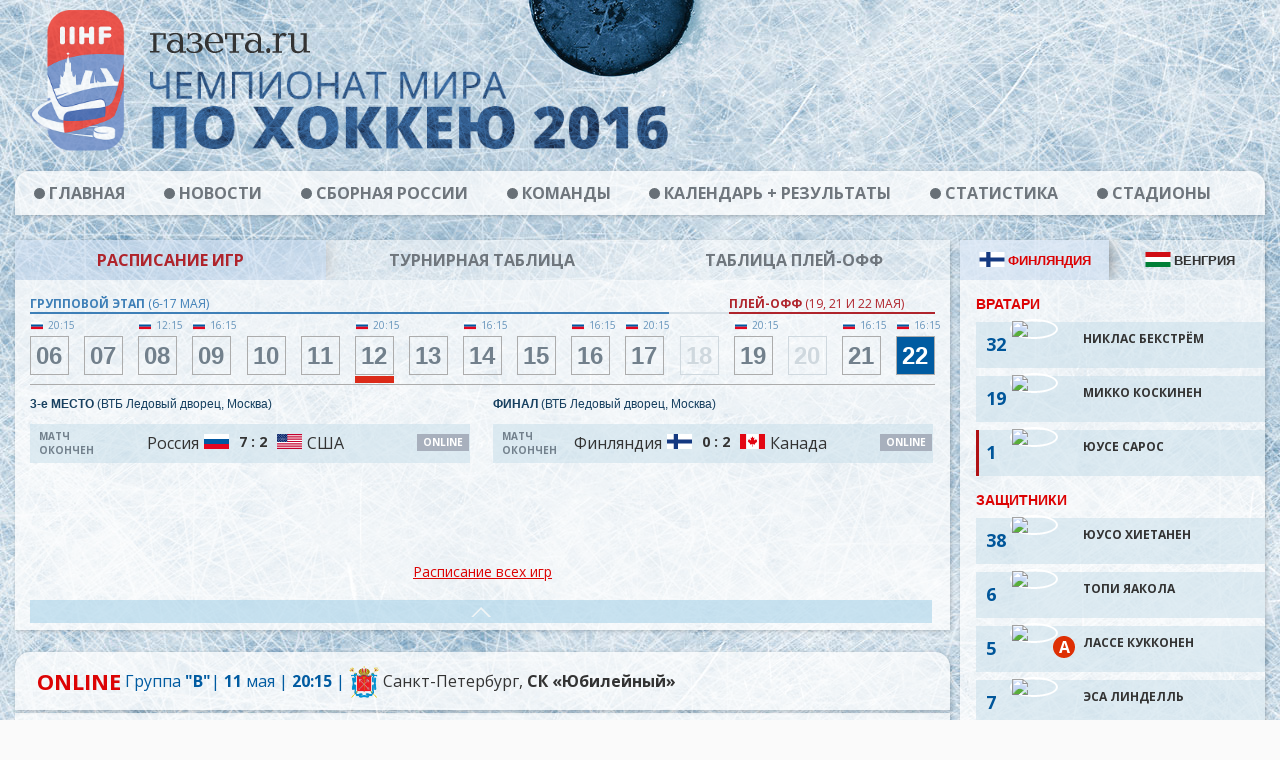

--- FILE ---
content_type: text/html; charset=utf8
request_url: https://www.gazeta.ru/sport/hockey-championat-2016/results/8159603.shtml
body_size: 18272
content:
<!DOCTYPE html><html><!--
Version: 4.6.0
Codename: 'Mr. Fantastic'
--><head>
<script type="text/javascript">window.NREUM||(NREUM={});NREUM.info={"beacon":"bam.nr-data.net","errorBeacon":"bam.nr-data.net","licenseKey":"dacaf81fed","applicationID":"13134013","transactionName":"IV9cTUQJDQ9cFBtDRAdTQktZDAQATRUbWFsBW1dAaQUJAlQWBgAFVB9GVkYPAhAWFVxfQz1fXFVfCAQ=","queueTime":0,"applicationTime":153,"agent":""}</script>
<script type="text/javascript">window.NREUM||(NREUM={}),__nr_require=function(e,t,n){function r(n){if(!t[n]){var o=t[n]={exports:{}};e[n][0].call(o.exports,function(t){var o=e[n][1][t];return r(o||t)},o,o.exports)}return t[n].exports}if("function"==typeof __nr_require)return __nr_require;for(var o=0;o<n.length;o++)r(n[o]);return r}({1:[function(e,t,n){function r(){}function o(e,t,n){return function(){return i(e,[(new Date).getTime()].concat(u(arguments)),t?null:this,n),t?void 0:this}}var i=e("handle"),a=e(2),u=e(3),c=e("ee").get("tracer"),f=NREUM;"undefined"==typeof window.newrelic&&(newrelic=f);var s=["setPageViewName","setCustomAttribute","setErrorHandler","finished","addToTrace","inlineHit"],l="api-",p=l+"ixn-";a(s,function(e,t){f[t]=o(l+t,!0,"api")}),f.addPageAction=o(l+"addPageAction",!0),f.setCurrentRouteName=o(l+"routeName",!0),t.exports=newrelic,f.interaction=function(){return(new r).get()};var d=r.prototype={createTracer:function(e,t){var n={},r=this,o="function"==typeof t;return i(p+"tracer",[Date.now(),e,n],r),function(){if(c.emit((o?"":"no-")+"fn-start",[Date.now(),r,o],n),o)try{return t.apply(this,arguments)}finally{c.emit("fn-end",[Date.now()],n)}}}};a("setName,setAttribute,save,ignore,onEnd,getContext,end,get".split(","),function(e,t){d[t]=o(p+t)}),newrelic.noticeError=function(e){"string"==typeof e&&(e=new Error(e)),i("err",[e,(new Date).getTime()])}},{}],2:[function(e,t,n){function r(e,t){var n=[],r="",i=0;for(r in e)o.call(e,r)&&(n[i]=t(r,e[r]),i+=1);return n}var o=Object.prototype.hasOwnProperty;t.exports=r},{}],3:[function(e,t,n){function r(e,t,n){t||(t=0),"undefined"==typeof n&&(n=e?e.length:0);for(var r=-1,o=n-t||0,i=Array(o<0?0:o);++r<o;)i[r]=e[t+r];return i}t.exports=r},{}],ee:[function(e,t,n){function r(){}function o(e){function t(e){return e&&e instanceof r?e:e?c(e,u,i):i()}function n(n,r,o){if(!p.aborted){e&&e(n,r,o);for(var i=t(o),a=v(n),u=a.length,c=0;c<u;c++)a[c].apply(i,r);var f=s[w[n]];return f&&f.push([y,n,r,i]),i}}function d(e,t){b[e]=v(e).concat(t)}function v(e){return b[e]||[]}function g(e){return l[e]=l[e]||o(n)}function m(e,t){f(e,function(e,n){t=t||"feature",w[n]=t,t in s||(s[t]=[])})}var b={},w={},y={on:d,emit:n,get:g,listeners:v,context:t,buffer:m,abort:a,aborted:!1};return y}function i(){return new r}function a(){(s.api||s.feature)&&(p.aborted=!0,s=p.backlog={})}var u="nr@context",c=e("gos"),f=e(2),s={},l={},p=t.exports=o();p.backlog=s},{}],gos:[function(e,t,n){function r(e,t,n){if(o.call(e,t))return e[t];var r=n();if(Object.defineProperty&&Object.keys)try{return Object.defineProperty(e,t,{value:r,writable:!0,enumerable:!1}),r}catch(i){}return e[t]=r,r}var o=Object.prototype.hasOwnProperty;t.exports=r},{}],handle:[function(e,t,n){function r(e,t,n,r){o.buffer([e],r),o.emit(e,t,n)}var o=e("ee").get("handle");t.exports=r,r.ee=o},{}],id:[function(e,t,n){function r(e){var t=typeof e;return!e||"object"!==t&&"function"!==t?-1:e===window?0:a(e,i,function(){return o++})}var o=1,i="nr@id",a=e("gos");t.exports=r},{}],loader:[function(e,t,n){function r(){if(!h++){var e=y.info=NREUM.info,t=l.getElementsByTagName("script")[0];if(setTimeout(f.abort,3e4),!(e&&e.licenseKey&&e.applicationID&&t))return f.abort();c(b,function(t,n){e[t]||(e[t]=n)}),u("mark",["onload",a()],null,"api");var n=l.createElement("script");n.src="https://"+e.agent,t.parentNode.insertBefore(n,t)}}function o(){"complete"===l.readyState&&i()}function i(){u("mark",["domContent",a()],null,"api")}function a(){return(new Date).getTime()}var u=e("handle"),c=e(2),f=e("ee"),s=window,l=s.document,p="addEventListener",d="attachEvent",v=s.XMLHttpRequest,g=v&&v.prototype;NREUM.o={ST:setTimeout,CT:clearTimeout,XHR:v,REQ:s.Request,EV:s.Event,PR:s.Promise,MO:s.MutationObserver},e(1);var m=""+location,b={beacon:"bam.nr-data.net",errorBeacon:"bam.nr-data.net",agent:"js-agent.newrelic.com/nr-998.min.js"},w=v&&g&&g[p]&&!/CriOS/.test(navigator.userAgent),y=t.exports={offset:a(),origin:m,features:{},xhrWrappable:w};l[p]?(l[p]("DOMContentLoaded",i,!1),s[p]("load",r,!1)):(l[d]("onreadystatechange",o),s[d]("onload",r)),u("mark",["firstbyte",a()],null,"api");var h=0},{}]},{},["loader"]);</script><title>Финляндия - Венгрия 11 мая 2016 матч Чемпионата мира по хоккею 2016</title><meta content="406317839387165" property="fb:app_id" /><meta content="https://www.gazeta.ru/sport/hockey-championat-2016/" property="og:url" /><meta content="article" property="og:type" /><meta content="Чемпионат мира по хоккею в России 2016 - Gazeta.ru" property="og:title" /><meta content="Специальный проект Газеты.Ru к чемпионату мира по хоккею 2016 года в России. Новости, статьи, аналитика, интервью и онлайн-трансляции всех матчей." property="og:description" /><meta content="https://www.gazeta.ru/assets/images/specprojects/hockey_champ_2016/landing_opengraph.jpeg" property="og:image" /><meta content="602" property="og:image:width" /><meta content="421" property="og:image:height" /><meta content="https://www.gazeta.ru/assets/images/specprojects/hockey_champ_2016/landing_opengraph.jpeg" property="twitter:image" /><meta content="summary_large_image" name="twitter:card" /><meta content="Чемпионат мира по хоккею в России 2016 - Gazeta.ru" property="twitter:title" /><meta content="@gazetaru" property="twitter:site" /><meta content="@gazetaru" property="twitter:creator" /><meta content="https://www.gazeta.ru/sport/hockey-championat-2016/" property="twitter:url" /><meta content="Газета.Ru" property="twitter:app:name:iphone" /><meta content="401707326" property="twitter:app:id:iphone" /><meta content="https://www.gazeta.ru/sport/hockey-championat-2016/" property="twitter:app:url:iphone" /><meta content="Газета.Ru HD" name="twitter:app:name:ipad" /><meta content="486481873" name="twitter:app:id:ipad" /><meta content="https://www.gazeta.ru/sport/hockey-championat-2016/" name="twitter:app:url:ipad" /><meta content="Газета.Ru" name="twitter:app:name:googleplay" /><meta content="ru.ideast.gazeta" name="twitter:app:id:googleplay" /><meta content="https://www.gazeta.ru/sport/hockey-championat-2016/" name="twitter:app:url:googleplay" /><link rel="canonical" /><meta content="Матч Финляндия - Венгрия 11 мая 2016 года на Чемпионате мира по хоккею 2016 года пройдет на арене Санкт-Петербург, СК «Юбилейный»" name="description" /><link href="https://static.gazeta.ru/nm2012/i/favicon.ico" rel="icon" type="img/ico" /><link rel="stylesheet" media="all" href="https://www.gazeta.ru/assets/c829201ea7466a0e1348.hockey_champ_2016.css" /><link href="https://fonts.googleapis.com/css?family=PT+Serif:400,700&amp;subset=latin,cyrillic" rel="stylesheet" type="text/css" /><link href="https://fonts.googleapis.com/css?family=Open+Sans:400,700&amp;subset=latin,cyrillic" rel="stylesheet" type="text/css" /><link href="/export/rss/first.xml" rel="alternate" title="Газета.Ru - Первая полоса" type="application/rss+xml" /><link href="/export/rss/lenta.xml" rel="alternate" title="Газета.Ru - Хроника дня" type="application/rss+xml" /><meta content="on" name="twitter:widgets:csp" /><meta content="Газета.Ру" property="og:site_name" /><script src="//montblanc.rambler.ru/static/js/montblanc.js" type="text/javascript"></script><script src="//lib.rl0.ru/adfox/6/adfox.custom.min.js" type="text/javascript"></script><script src="https://static.gazeta.ru/nm2012/js/adv/adfox.asyn.code.ver3.js"></script></head><body class="hockey-body"><script>console.logger = console.log;
console.log = function () {};</script><noindex><script>Adf.init.criteo('4024');
Adf.init.begun();</script><div class="topic__bulk-ad--wide" id="billboard"><script>if(Adf){
  Adf.banner.show_b('billboard', {
    'p1': 'beely',
    'p2': 'y',
    'pct': 'a',
    'puid6': 'SPORT',
    'puid10': 'NO',
    'puid15': '',
    'puid18': '',
    },{
    'begun-block-id' : '411628464',
    'begun-auto-pad' : '294385246'
  });
}</script></div><!-- Google Tag Manager -->
<noscript><iframe src="//www.googletagmanager.com/ns.html?id=GTM-KJBSQR"
height="0" width="0" style="display:none;visibility:hidden"></iframe></noscript>
<script>(function(w,d,s,l,i){w[l]=w[l]||[];w[l].push({'gtm.start':
new Date().getTime(),event:'gtm.js'});var f=d.getElementsByTagName(s)[0],
j=d.createElement(s),dl=l!='dataLayer'?'&l='+l:'';j.async=true;j.src=
'//www.googletagmanager.com/gtm.js?id='+i+dl;f.parentNode.insertBefore(j,f);
})(window,document,'script','dataLayer','GTM-KJBSQR');</script>
<!-- End Google Tag Manager -->
<!--Google Analitics-->
<script type="text/javascript">
var _gaq = _gaq || [];
_gaq.push(['_setAccount', 'UA-1268585-1']);
_gaq.push(['_trackPageview']);
/* Decrease bounce rate on first page */
if (document.referrer.indexOf(location.hostname) < 0)
setTimeout('_gaq.push([\'_trackEvent\', \'NoBounce\', \'Over 15 seconds\'])', 15000);
(function() {
var ga = document.createElement('script'); ga.type = 'text/javascript'; ga.async = true;
//ga.src = ('https:' == document.location.protocol ? 'https://ssl' : 'http://www') + '.google-analytics.com/ga.js';
ga.src = ('https:' == document.location.protocol ? 'https://' : 'http://') + 'stats.g.doubleclick.net/dc.js';
var s = document.getElementsByTagName('script')[0]; s.parentNode.insertBefore(ga, s);
})();
</script>
<!--Google Analitics end-->
<!-- Yandex.Metrika counter -->
<script src="//mc.yandex.ru/metrika/watch.js" type="text/javascript"></script>
<script type="text/javascript">
try { var yaCounter230672 = new Ya.Metrika({id:230672,
clickmap:true,
trackLinks:true,
accurateTrackBounce:true});
} catch(e) { }
</script>
<noscript><div><img src="//mc.yandex.ru/watch/230672" style="position:absolute; left:-9999px;" alt="" /></div></noscript>
<!-- /Yandex.Metrika counter -->
<!-- Yandex.Metrika counter -->
<script type="text/javascript">
(function (d, w, c) {
(w[c] = w[c] || []).push(function() {
try {
w.yaCounter27775902 = new Ya.Metrika({id:27775902,
clickmap:true,
trackLinks:true,
accurateTrackBounce:true});
} catch(e) { }
});
var n = d.getElementsByTagName("script")[0],
s = d.createElement("script"),
f = function () { n.parentNode.insertBefore(s, n); };
s.type = "text/javascript";
s.async = true;
s.src = (d.location.protocol == "https:" ? "https:" : "http:") + "//mc.yandex.ru/metrika/watch.js";
if (w.opera == "[object Opera]") {
d.addEventListener("DOMContentLoaded", f, false);
} else { f(); }
})(document, window, "yandex_metrika_callbacks");
</script>
<noscript><div><img src="//mc.yandex.ru/watch/27775902" style="position:absolute; left:-9999px;" alt="" /></div></noscript>
<!-- /Yandex.Metrika counter -->

<!--LiveInternet counter--><script type="text/javascript"><!--
new Image().src = "//counter.yadro.ru/hit;gazeta_all?r"+
escape(document.referrer)+((typeof(screen)=="undefined")?"":
";s"+screen.width+"*"+screen.height+"*"+(screen.colorDepth?
screen.colorDepth:screen.pixelDepth))+";u"+escape(document.URL)+
";"+Math.random();//--></script><!--/LiveInternet-->

<noindex>
<!-- tns-counter.ru -->
<script language="JavaScript">
var img = new Image();
img.src = 'https://www.tns-counter.ru/V13a***R>' + document.referrer.replace(/\*/g,'%2a') + '*sup_ru/ru/CP1251/tmsec=gazeta_other/';
</script>
<noscript>
<img src="https://www.tns-counter.ru/V13a****sup_ru/ru/CP1251/tmsec=gazeta_other/" width="1" height="1" alt="" />
</noscript>
<!--/ tns-counter.ru -->
</noindex>
</noindex><div class="wrapper hockey-wrapper"><header><div class="header"><img class="header__shayba" src="/assets/images/specprojects/hockey_champ_2016/shayba.png" /><div class="header__title"><a class="header__iihf" href="/sport/hockey-championat-2016/"><img class="header__iihf-img" src="/assets/images/specprojects/hockey_champ_2016/IIHF.png" /></a><a class="header__logo" href="/"><svg class='header__logo-svg'><use xmlns:xlink='http://www.w3.org/1999/xlink' xlink:href='#icon-logo_top' /></svg></a><a class="header__text-champ" href="/sport/hockey-championat-2016/"><img class="header__text-champ-img" src="/assets/images/specprojects/hockey_champ_2016/NADPIS_CHAMP.png" /></a></div><div class="header__right-now"></div><div class="header__menu"><ul><li class="header__item js-header-menu"><a href="/sport/hockey-championat-2016/"><div class="header__type"></div> <span>Главная</span></a></li> <li class="header__item js-header-menu"><a href="/sport/hockey-championat-2016/news/"><div class="header__type"></div> <span>Новости</span></a></li> <li class="header__item js-header-menu"><a href="/sport/hockey-championat-2016/russia/"><div class="header__type"></div> <span>Сборная России</span></a></li> <li class="header__item js-header-menu"><a href="/sport/hockey-championat-2016/teams/"><div class="header__type"></div> <span>Команды</span></a></li> <li class="header__item js-header-menu"><a href="/sport/hockey-championat-2016/calendar/"><div class="header__type"></div> <span>Календарь + Результаты</span></a></li> <li class="header__item js-header-menu"><a href="/sport/hockey-championat-2016/stats/players/"><div class="header__type"></div> <span>Статистика</span></a></li> <li class="header__item js-header-menu"><a href="/sport/hockey-championat-2016/locations/"><div class="header__type"></div> <span>Стадионы</span></a></li> </ul></div></div></header><main><div class="online-sidebar"><div class="online-sidebar__block"><div class="online-sidebar__topline"><div class="online-sidebar__topline-button _active-tab js-sidebar-tab" data-tab="rival"><svg class='online-sidebar__topline-button-flag-svg'><use xmlns:xlink='http://www.w3.org/1999/xlink' xlink:href='#icon-flag_Finland' /></svg>Финляндия</div><div class="online-sidebar__topline-button js-sidebar-tab" data-tab="russia"><svg class='online-sidebar__topline-button-flag-svg'><use xmlns:xlink='http://www.w3.org/1999/xlink' xlink:href='#icon-flag_Hungary' /></svg>Венгрия</div></div><div class="online-sidebar__body js-content-tab-rival"><div class="online-sidebar__group-title">Вратари</div><div class="online-sidebar__player js-pup-up js-pup-up-goalkeepers" data-age="38 лет" data-club="&quot;Калгари Флеймз&quot;" data-fine="0 мин" data-firstname="Никлас" data-goal="0" data-goalpass="0" data-growth="184 см" data-lastname="Бекстрём" data-match="0" data-namber="32" data-pass="0" data-pft="0" data-safetyfactor="0.0" data-weight="88 кг"><div class="online-sidebar__player-number">32</div><img class="online-sidebar__player-photo js-img-src" src="https://img.gazeta.ru/files3/805/8245805/Bakstrom-pic60-60x60-13306.jpg" /><div class="online-sidebar__player-name">Никлас Бекстрём</div></div><div class="online-sidebar__player js-pup-up js-pup-up-goalkeepers" data-age="28 лет" data-club="СКА" data-fine="2 мин" data-firstname="Микко" data-goal="0" data-goalpass="0" data-growth="200 см" data-lastname="Коскинен" data-match="0" data-namber="19" data-pass="0" data-pft="94" data-safetyfactor="1.13" data-weight="87 кг"><div class="online-sidebar__player-number">19</div><img class="online-sidebar__player-photo js-img-src" src="https://img.gazeta.ru/files3/793/8245793/Koskinen-pic60-60x60-10629.jpg" /><div class="online-sidebar__player-name">Микко Коскинен</div></div><div class="online-sidebar__player js-pup-up js-pup-up-goalkeepers" data-age="21 год" data-club="&quot;Милуоки&quot;" data-fine="0 мин" data-firstname="Юусе" data-goal="0" data-goalpass="0" data-growth="179 см" data-lastname="Сарос" data-match="0" data-namber="1" data-pass="0" data-pft="0" data-safetyfactor="0.0" data-weight="82 кг"><div class="online-sidebar__player-active-line"></div><div class="online-sidebar__player-number">1</div><img class="online-sidebar__player-photo js-img-src" src="https://img.gazeta.ru/files3/787/8245787/Saros-pic60-60x60-19321.jpg" /><div class="online-sidebar__player-name">Юусе Сарос</div></div><div class="online-sidebar__group-title">Защитники</div><div class="online-sidebar__player js-pup-up" data-age="31 год" data-club="&quot;Динамо&quot; М" data-fine="6 мин" data-firstname="Юусо" data-goal="0" data-goalpass="4" data-growth="180 см" data-lastname="Хиетанен" data-match="0" data-namber="38" data-pass="4" data-pft="0" data-safetyfactor="0.0" data-weight="85 кг"><div class="online-sidebar__player-number">38</div><img class="online-sidebar__player-photo js-img-src" src="https://img.gazeta.ru/files3/63/8246063/Hietanen-pic60-60x60-45804.jpg" /><div class="online-sidebar__player-name">Юусо Хиетанен</div></div><div class="online-sidebar__player js-pup-up" data-age="33 года" data-club="&quot;Йокерит&quot;" data-fine="0 мин" data-firstname="Топи" data-goal="0" data-goalpass="2" data-growth="188 см" data-lastname="Яакола" data-match="0" data-namber="6" data-pass="2" data-pft="0" data-safetyfactor="0.0" data-weight="90 кг"><div class="online-sidebar__player-number">6</div><img class="online-sidebar__player-photo js-img-src" src="https://img.gazeta.ru/files3/847/8245847/Jaakola-pic60-60x60-29312.jpg" /><div class="online-sidebar__player-name">Топи Яакола</div></div><div class="online-sidebar__player js-pup-up" data-age="35 лет" data-club="&quot;Кярпят&quot;" data-fine="0 мин" data-firstname="Лассе" data-goal="0" data-goalpass="0" data-growth="183 см" data-lastname="Кукконен" data-match="0" data-namber="5" data-pass="0" data-pft="0" data-safetyfactor="0.0" data-weight="85 кг"><div class="online-sidebar__player-number">5</div><img class="online-sidebar__player-photo js-img-src" src="https://img.gazeta.ru/files3/841/8245841/Kukkonen-pic60-60x60-83104.jpg" /><div class="online-sidebar__player-players-label"><b>А</b></div><div class="online-sidebar__player-name">Лассе Кукконен</div></div><div class="online-sidebar__player js-pup-up" data-age="22 года" data-club="&quot;Техас&quot;" data-fine="0 мин" data-firstname="Эса" data-goal="1" data-goalpass="4" data-growth="190 см" data-lastname="Линделль" data-match="0" data-namber="7" data-pass="3" data-pft="0" data-safetyfactor="0.0" data-weight="88 кг"><div class="online-sidebar__player-number">7</div><img class="online-sidebar__player-photo js-img-src" src="https://img.gazeta.ru/files3/853/8245853/Lindell-pic60-60x60-70551.jpg" /><div class="online-sidebar__player-name">Эса Линделль</div></div><div class="online-sidebar__player js-pup-up" data-age="29 лет" data-club="&quot;Йокерит&quot;" data-fine="0 мин" data-firstname="Атте" data-goal="1" data-goalpass="2" data-growth="188 см" data-lastname="Охтамаа" data-match="0" data-namber="55" data-pass="1" data-pft="0" data-safetyfactor="0.0" data-weight="92 кг"><div class="online-sidebar__player-number">55</div><img class="online-sidebar__player-photo js-img-src" src="https://img.gazeta.ru/files3/69/8246069/Ohtamaa-pic60-60x60-55411.jpg" /><div class="online-sidebar__player-name">Атте Охтамаа</div><div class="online-sidebar__player-washer"><svg class='online-sidebar__player-washer-svg'><use xmlns:xlink='http://www.w3.org/1999/xlink' xlink:href='#icon-GOL_shayba' /></svg></div></div><div class="online-sidebar__player js-pup-up" data-age="22 года" data-club="&quot;Чикаго&quot;" data-fine="0 мин" data-firstname="Вилле" data-goal="0" data-goalpass="2" data-growth="183 см" data-lastname="Покка" data-match="0" data-namber="2" data-pass="2" data-pft="0" data-safetyfactor="0.0" data-weight="89 кг"><div class="online-sidebar__player-number">2</div><img class="online-sidebar__player-photo js-img-src" src="https://img.gazeta.ru/files3/811/8245811/Pokka-pic60-60x60-71846.jpg" /><div class="online-sidebar__player-name">Вилле Покка</div></div><div class="online-sidebar__player js-pup-up" data-age="32 года" data-club="&quot;Брюнес&quot;" data-fine="2 мин" data-firstname="Ансси" data-goal="0" data-goalpass="1" data-growth="185 см" data-lastname="Салмела" data-match="0" data-namber="28" data-pass="1" data-pft="0" data-safetyfactor="0.0" data-weight="87 кг"><div class="online-sidebar__player-number">28</div><img class="online-sidebar__player-photo js-img-src" src="https://img.gazeta.ru/files3/57/8246057/Salmela-pic60-60x60-48774.jpg" /><div class="online-sidebar__player-name">Ансси Салмела</div></div><div class="online-sidebar__player js-pup-up" data-age="25 лет" data-club="&quot;Автомобилист&quot;" data-fine="0 мин" data-firstname="Томми" data-goal="1" data-goalpass="1" data-growth="186 см" data-lastname="Кивистё" data-match="0" data-namber="4" data-pass="0" data-pft="0" data-safetyfactor="0.0" data-weight="89 кг"><div class="online-sidebar__player-number">4</div><img class="online-sidebar__player-photo js-img-src" src="https://img.gazeta.ru/files3/817/8245817/Kivisto-pic60-60x60-13147.jpg" /><div class="online-sidebar__player-name">Томми Кивистё</div></div><div class="online-sidebar__group-title">Нападающие</div><div class="online-sidebar__player js-pup-up" data-age="19 лет" data-club="&quot;Кярпят&quot;" data-fine="4 мин" data-firstname="Себастьян" data-goal="3" data-goalpass="7" data-growth="180 см" data-lastname="Ахо" data-match="0" data-namber="20" data-pass="4" data-pft="0" data-safetyfactor="0.0" data-weight="80 кг"><div class="online-sidebar__player-number">20</div><img class="online-sidebar__player-photo js-img-src" src="https://img.gazeta.ru/files3/87/8246087/Aho-pic60-60x60-1930.jpg" /><div class="online-sidebar__player-name">Себастьян Ахо</div></div><div class="online-sidebar__player js-pup-up" data-age="21 год" data-club="&quot;Флорида&quot;" data-fine="2 мин" data-firstname="Александр" data-goal="3" data-goalpass="9" data-growth="190 см" data-lastname="Барков" data-match="0" data-namber="61" data-pass="6" data-pft="0" data-safetyfactor="0.0" data-weight="91 кг"><div class="online-sidebar__player-number">61</div><img class="online-sidebar__player-photo js-img-src" src="https://img.gazeta.ru/files3/159/8246159/Barkov-pic60-60x60-6100.jpg" /><div class="online-sidebar__player-name">Александр Барков</div><div class="online-sidebar__player-washer"><svg class='online-sidebar__player-washer-svg'><use xmlns:xlink='http://www.w3.org/1999/xlink' xlink:href='#icon-GOL_shayba' /></svg></div></div><div class="online-sidebar__player js-pup-up" data-age="24 года" data-club="&quot;Миннесота&quot;" data-fine="2 мин" data-firstname="Микаэль" data-goal="4" data-goalpass="12" data-growth="179 см" data-lastname="Гранлунд" data-match="0" data-namber="64" data-pass="8" data-pft="0" data-safetyfactor="0.0" data-weight="83 кг"><div class="online-sidebar__player-number">64</div><img class="online-sidebar__player-photo js-img-src" src="https://img.gazeta.ru/files3/165/8246165/Granlund-pic60-60x60-75026.jpg" /><div class="online-sidebar__player-name">Микаэль Гранлунд</div></div><div class="online-sidebar__player js-pup-up" data-age="33 года" data-club="&quot;Флорида&quot;" data-fine="2 мин" data-firstname="Юсси" data-goal="3" data-goalpass="10" data-growth="181 см" data-lastname="Йокинен" data-match="0" data-namber="36" data-pass="7" data-pft="0" data-safetyfactor="0.0" data-weight="86 кг"><div class="online-sidebar__player-number">36</div><img class="online-sidebar__player-photo js-img-src" src="https://img.gazeta.ru/files3/117/8246117/Jokunen-pic60-60x60-49380.jpg" /><div class="online-sidebar__player-players-label"><b>А</b></div><div class="online-sidebar__player-name">Юсси Йокинен</div></div><div class="online-sidebar__player js-pup-up" data-age="33 года" data-club="&quot;Миннесота&quot;" data-fine="12 мин" data-firstname="Микко" data-goal="4" data-goalpass="10" data-growth="190 см" data-lastname="Койву" data-match="0" data-namber="9" data-pass="6" data-pft="0" data-safetyfactor="0.0" data-weight="89 кг"><div class="online-sidebar__player-number">9</div><img class="online-sidebar__player-photo js-img-src" src="https://img.gazeta.ru/files3/81/8246081/Koyvu-pic60-60x60-10249.jpg" /><div class="online-sidebar__player-players-label"><b>К</b></div><div class="online-sidebar__player-name">Микко Койву</div><div class="online-sidebar__player-washer"><svg class='online-sidebar__player-washer-svg'><use xmlns:xlink='http://www.w3.org/1999/xlink' xlink:href='#icon-GOL_shayba' /></svg></div></div><div class="online-sidebar__player js-pup-up" data-age="29 лет" data-club="&quot;Торонто&quot;" data-fine="8 мин" data-firstname="Лео" data-goal="3" data-goalpass="7" data-growth="180 см" data-lastname="Комаров" data-match="0" data-namber="71" data-pass="4" data-pft="0" data-safetyfactor="0.0" data-weight="90 кг"><div class="online-sidebar__player-number">71</div><img class="online-sidebar__player-photo js-img-src" src="https://img.gazeta.ru/files3/171/8246171/Komarov-pic60-60x60-21930.jpg" /><div class="online-sidebar__player-name">Лео Комаров</div></div><div class="online-sidebar__player js-pup-up" data-age="30 лет" data-club="СКА" data-fine="0 мин" data-firstname="Ярно" data-goal="3" data-goalpass="4" data-growth="180 см" data-lastname="Коскиранта" data-match="0" data-namber="40" data-pass="1" data-pft="0" data-safetyfactor="0.0" data-weight="86 кг"><div class="online-sidebar__player-number">40</div><img class="online-sidebar__player-photo js-img-src" src="https://img.gazeta.ru/files3/129/8246129/Koskiranta-pic60-60x60-48690.jpg" /><div class="online-sidebar__player-name">Ярно Коскиранта</div></div><div class="online-sidebar__player js-pup-up" data-age="18 лет" data-club="&quot;Таппара&quot;" data-fine="4 мин" data-firstname="Патрик" data-goal="7" data-goalpass="12" data-growth="193 см" data-lastname="Лайне" data-match="0" data-namber="29" data-pass="5" data-pft="0" data-safetyfactor="0.0" data-weight="95 кг"><div class="online-sidebar__player-number">29</div><img class="online-sidebar__player-photo js-img-src" src="https://img.gazeta.ru/files3/111/8246111/Layne-pic60-60x60-46407.jpg" /><div class="online-sidebar__player-name">Патрик Лайне</div></div><div class="online-sidebar__player js-pup-up" data-age="32 года" data-club="ЦСКА" data-fine="12 мин" data-firstname="Антти" data-goal="3" data-goalpass="3" data-growth="180 см" data-lastname="Пильстрём" data-match="0" data-namber="41" data-pass="0" data-pft="0" data-safetyfactor="0.0" data-weight="82 кг"><div class="online-sidebar__player-number">41</div><img class="online-sidebar__player-photo js-img-src" src="https://img.gazeta.ru/files3/135/8246135/Pilstrom-pic60-60x60-49268.jpg" /><div class="online-sidebar__player-name">Антти Пильстрём</div></div><div class="online-sidebar__player js-pup-up" data-age="25 лет" data-club="&quot;Детройт Ред Уингз&quot;" data-fine="2 мин" data-firstname="Теэму" data-goal="0" data-goalpass="1" data-growth="179 см" data-lastname="Пулккинен" data-match="0" data-namber="56" data-pass="1" data-pft="0" data-safetyfactor="0.0" data-weight="90 кг"><div class="online-sidebar__player-number">56</div><img class="online-sidebar__player-photo js-img-src" src="https://img.gazeta.ru/files3/153/8246153/Pulkkinen-pic60-60x60-39178.jpg" /><div class="online-sidebar__player-name">Теэму Пулккинен</div></div><div class="online-sidebar__player js-pup-up" data-age="35 лет" data-club="&quot;Кярпят&quot;" data-fine="0 мин" data-firstname="Мика" data-goal="1" data-goalpass="4" data-growth="182 см" data-lastname="Пюёряля" data-match="0" data-namber="37" data-pass="3" data-pft="0" data-safetyfactor="0.0" data-weight="79 кг"><div class="online-sidebar__player-number">37</div><img class="online-sidebar__player-photo js-img-src" src="https://img.gazeta.ru/files3/123/8246123/Pyorala-pic60-60x60-89637.jpg" /><div class="online-sidebar__player-name">Мика Пюёряля</div></div><div class="online-sidebar__player js-pup-up" data-age="27 лет" data-club="&quot;Юргорден&quot;" data-fine="0 мин" data-firstname="Томи" data-goal="0" data-goalpass="2" data-growth="184 см" data-lastname="Саллинен" data-match="0" data-namber="51" data-pass="2" data-pft="0" data-safetyfactor="0.0" data-weight="80 кг"><div class="online-sidebar__player-number">51</div><img class="online-sidebar__player-photo js-img-src" src="https://img.gazeta.ru/files3/141/8246141/Sallinen-pic60-60x60-98492.jpg" /><div class="online-sidebar__player-name">Томи Саллинен</div></div><div class="online-sidebar__player js-pup-up" data-age="20 лет" data-club="&quot;Колорадо Эвеланш&quot;" data-fine="2 мин" data-firstname="Микко" data-goal="0" data-goalpass="1" data-growth="192 см" data-lastname="Рантанен" data-match="0" data-namber="96" data-pass="1" data-pft="0" data-safetyfactor="0.0" data-weight="98 кг"><div class="online-sidebar__player-number">96</div><img class="online-sidebar__player-photo js-img-src" src="/assets/images/specprojects/hockey_champ_2016/ZAGLUSHKA_man.jpg" /><div class="online-sidebar__player-name">Микко Рантанен</div></div><div class="online-sidebar__player js-pup-up" data-age="26 лет" data-club="&quot;Йокерит&quot;" data-fine="2 мин" data-firstname="Яни" data-goal="0" data-goalpass="0" data-growth="185 см" data-lastname="Лаюнен" data-match="0" data-namber="24" data-pass="0" data-pft="0" data-safetyfactor="0.0" data-weight="75 кг"><div class="online-sidebar__player-number">24</div><img class="online-sidebar__player-photo js-img-src" src="https://img.gazeta.ru/files3/155/8250155/Layunen-pic60-60x60-27022.jpg" /><div class="online-sidebar__player-name">Яни Лаюнен</div></div><div class="online-sidebar__coach"><img class="online-sidebar__coach-photo" src="/assets/images/specprojects/hockey_champ_2016/ZAGLUSHKA_man.jpg" /><div class="online-sidebar__coach-title">Главный тренер</div><div class="online-sidebar__coach-name">Кари Ялонен</div><div class="online-sidebar__coach-age">6.01.1960 (57 лет)</div></div></div><div class="online-sidebar__body _hidden-tab js-content-tab-russia"><div class="online-sidebar__group-title">Вратари</div><div class="online-sidebar__player js-pup-up js-pup-up-goalkeepers" data-age="22 года" data-club="" data-fine="0 мин" data-firstname="Адам" data-goal="0" data-goalpass="0" data-growth="196 см" data-lastname="Ваи" data-match="0" data-namber="30" data-pass="0" data-pft="91" data-safetyfactor="3.67" data-weight="95 кг"><div class="online-sidebar__player-active-line"></div><div class="online-sidebar__player-number">30</div><img class="online-sidebar__player-photo js-img-src" src="https://img.gazeta.ru/files3/473/8226473/Vai-pic60-60x60-37609.jpg" /><div class="online-sidebar__player-name">Адам Ваи</div></div><div class="online-sidebar__player js-pup-up js-pup-up-goalkeepers" data-age="25 лет" data-club="" data-fine="0 мин" data-firstname="Миклош" data-goal="0" data-goalpass="0" data-growth="178 см" data-lastname="Райна" data-match="0" data-namber="31" data-pass="0" data-pft="86" data-safetyfactor="3.54" data-weight="85 кг"><div class="online-sidebar__player-number">31</div><img class="online-sidebar__player-photo js-img-src" src="https://img.gazeta.ru/files3/479/8226479/Rayna-pic60-60x60-66919.jpg" /><div class="online-sidebar__player-name">Миклош Райна</div></div><div class="online-sidebar__player js-pup-up js-pup-up-goalkeepers" data-age="28 лет" data-club="" data-fine="0 мин" data-firstname="Зольтан" data-goal="0" data-goalpass="0" data-growth="184 см" data-lastname="Хетеньи" data-match="0" data-namber="29" data-pass="0" data-pft="75" data-safetyfactor="10.99" data-weight="70 кг"><div class="online-sidebar__player-number">29</div><img class="online-sidebar__player-photo js-img-src" src="https://img.gazeta.ru/files3/455/8226455/Hetenyi-pic60-60x60-2900.jpg" /><div class="online-sidebar__player-name">Зольтан Хетеньи</div></div><div class="online-sidebar__group-title">Защитники</div><div class="online-sidebar__player js-pup-up" data-age="36 лет" data-club="" data-fine="2 мин" data-firstname="Мартон" data-goal="1" data-goalpass="2" data-growth="189 см" data-lastname="Ваш" data-match="0" data-namber="42" data-pass="1" data-pft="0" data-safetyfactor="0.0" data-weight="92 кг"><div class="online-sidebar__player-number">42</div><img class="online-sidebar__player-photo js-img-src" src="https://img.gazeta.ru/files3/503/8226503/Vash_M-pic60-60x60-19839.jpg" /><div class="online-sidebar__player-players-label"><b>К</b></div><div class="online-sidebar__player-name">Мартон Ваш</div></div><div class="online-sidebar__player js-pup-up" data-age="28 лет" data-club="" data-fine="8 мин" data-firstname="Джесси" data-goal="0" data-goalpass="0" data-growth="188 см" data-lastname="Дудаш" data-match="0" data-namber="52" data-pass="0" data-pft="0" data-safetyfactor="0.0" data-weight="98 кг"><div class="online-sidebar__player-number">52</div><img class="online-sidebar__player-photo js-img-src" src="https://img.gazeta.ru/files3/533/8226533/Dudash-pic60-60x60-15506.jpg" /><div class="online-sidebar__player-name">Джесси Дудаш</div></div><div class="online-sidebar__player js-pup-up" data-age="19 лет" data-club="" data-fine="0 мин" data-firstname="Жомбор" data-goal="0" data-goalpass="0" data-growth="185 см" data-lastname="Гарат" data-match="0" data-namber="70" data-pass="0" data-pft="0" data-safetyfactor="0.0" data-weight="84 кг"><div class="online-sidebar__player-number">70</div><img class="online-sidebar__player-photo js-img-src" src="https://img.gazeta.ru/files3/551/8226551/Garat-pic60-60x60-56798.jpg" /><div class="online-sidebar__player-name">Жомбор Гарат</div></div><div class="online-sidebar__player js-pup-up" data-age="27 лет" data-club="" data-fine="2 мин" data-firstname="Иштван" data-goal="0" data-goalpass="0" data-growth="189 см" data-lastname="Мештиан" data-match="0" data-namber="61" data-pass="0" data-pft="0" data-safetyfactor="0.0" data-weight="91 кг"><div class="online-sidebar__player-number">61</div><img class="online-sidebar__player-photo js-img-src" src="/assets/images/specprojects/hockey_champ_2016/ZAGLUSHKA_man.jpg" /><div class="online-sidebar__player-name">Иштван Мештиан</div></div><div class="online-sidebar__player js-pup-up" data-age="28 лет" data-club="" data-fine="4 мин" data-firstname="Бенце" data-goal="0" data-goalpass="2" data-growth="189 см" data-lastname="Сираньи" data-match="0" data-namber="6" data-pass="2" data-pft="0" data-safetyfactor="0.0" data-weight="80 кг"><div class="online-sidebar__player-number">6</div><img class="online-sidebar__player-photo js-img-src" src="https://img.gazeta.ru/files3/491/8226491/Siranyi-pic60-60x60-48153.jpg" /><div class="online-sidebar__player-name">Бенце Сираньи</div></div><div class="online-sidebar__player js-pup-up" data-age="29 лет" data-club="" data-fine="8 мин" data-firstname="Кэлвин" data-goal="0" data-goalpass="0" data-growth="189 см" data-lastname="Сэгерт" data-match="0" data-namber="65" data-pass="0" data-pft="0" data-safetyfactor="0.0" data-weight="100 кг"><div class="online-sidebar__player-number">65</div><img class="online-sidebar__player-photo js-img-src" src="https://img.gazeta.ru/files3/545/8226545/Sagert-pic60-60x60-12154.jpg" /><div class="online-sidebar__player-name">Кэлвин Сэгерт</div></div><div class="online-sidebar__player js-pup-up" data-age="28 лет" data-club="" data-fine="8 мин" data-firstname="Кевин" data-goal="1" data-goalpass="2" data-growth="178 см" data-lastname="Уэрс" data-match="0" data-namber="26" data-pass="1" data-pft="0" data-safetyfactor="0.0" data-weight="77 кг"><div class="online-sidebar__player-number">26</div><img class="online-sidebar__player-photo js-img-src" src="https://img.gazeta.ru/files3/497/8226497/Uers-pic60-60x60-85109.jpg" /><div class="online-sidebar__player-name">Кевин Уэрс</div></div><div class="online-sidebar__player js-pup-up" data-age="19 лет" data-club="" data-fine="0 мин" data-firstname="Бенце" data-goal="0" data-goalpass="0" data-growth="186 см" data-lastname="Штипшиц" data-match="0" data-namber="5" data-pass="0" data-pft="0" data-safetyfactor="0.0" data-weight="84 кг"><div class="online-sidebar__player-number">5</div><img class="online-sidebar__player-photo js-img-src" src="https://img.gazeta.ru/files3/485/8226485/Stipshic-pic60-60x60-4300.jpg" /><div class="online-sidebar__player-name">Бенце Штипшиц</div></div><div class="online-sidebar__group-title">Нападающие</div><div class="online-sidebar__player js-pup-up" data-age="26 лет" data-club="" data-fine="2 мин" data-firstname="Иштван" data-goal="1" data-goalpass="5" data-growth="186 см" data-lastname="Барталиш" data-match="0" data-namber="28" data-pass="4" data-pft="0" data-safetyfactor="0.0" data-weight="86 кг"><div class="online-sidebar__player-number">28</div><img class="online-sidebar__player-photo js-img-src" src="https://img.gazeta.ru/files3/713/8226713/Bartalis-pic60-60x60-86288.jpg" /><div class="online-sidebar__player-name">Иштван Барталиш</div></div><div class="online-sidebar__player js-pup-up" data-age="29 лет" data-club="" data-fine="0 мин" data-firstname="Андраш" data-goal="0" data-goalpass="0" data-growth="185 см" data-lastname="Бенк" data-match="0" data-namber="9" data-pass="0" data-pft="0" data-safetyfactor="0.0" data-weight="83 кг"><div class="online-sidebar__player-number">9</div><img class="online-sidebar__player-photo js-img-src" src="https://img.gazeta.ru/files3/563/8226563/Benk-pic60-60x60-24749.jpg" /><div class="online-sidebar__player-name">Андраш Бенк</div></div><div class="online-sidebar__player js-pup-up" data-age="32 года" data-club="" data-fine="4 мин" data-firstname="Янош" data-goal="2" data-goalpass="2" data-growth="187 см" data-lastname="Ваш" data-match="0" data-namber="21" data-pass="0" data-pft="0" data-safetyfactor="0.0" data-weight="84 кг"><div class="online-sidebar__player-number">21</div><img class="online-sidebar__player-photo js-img-src" src="https://img.gazeta.ru/files3/503/8226503/Vash_M-pic60-60x60-19839.jpg" /><div class="online-sidebar__player-players-label"><b>А</b></div><div class="online-sidebar__player-name">Янош Ваш</div></div><div class="online-sidebar__player js-pup-up" data-age="20 лет" data-club="" data-fine="2 мин" data-firstname="Вильмош" data-goal="1" data-goalpass="2" data-growth="182 см" data-lastname="Галло" data-match="0" data-namber="22" data-pass="1" data-pft="0" data-safetyfactor="0.0" data-weight="85 кг"><div class="online-sidebar__player-number">22</div><img class="online-sidebar__player-photo js-img-src" src="https://img.gazeta.ru/files3/683/8226683/Gallo-pic60-60x60-61632.jpg" /><div class="online-sidebar__player-name">Вильмош Галло</div></div><div class="online-sidebar__player js-pup-up" data-age="32 года" data-club="" data-fine="2 мин" data-firstname="Чаба" data-goal="0" data-goalpass="0" data-growth="178 см" data-lastname="Ковач" data-match="0" data-namber="2" data-pass="0" data-pft="0" data-safetyfactor="0.0" data-weight="80 кг"><div class="online-sidebar__player-number">2</div><img class="online-sidebar__player-photo js-img-src" src="https://img.gazeta.ru/files3/557/8226557/Kovach-pic60-60x60-40656.jpg" /><div class="online-sidebar__player-players-label"><b>А</b></div><div class="online-sidebar__player-name">Чаба Ковач</div></div><div class="online-sidebar__player js-pup-up" data-age="27 лет" data-club="" data-fine="6 мин" data-firstname="Даниэль" data-goal="0" data-goalpass="1" data-growth="187 см" data-lastname="Когер" data-match="0" data-namber="16" data-pass="1" data-pft="0" data-safetyfactor="0.0" data-weight="72 кг"><div class="online-sidebar__player-number">16</div><img class="online-sidebar__player-photo js-img-src" src="https://img.gazeta.ru/files3/659/8226659/Koger-pic60-60x60-21225.jpg" /><div class="online-sidebar__player-name">Даниэль Когер</div></div><div class="online-sidebar__player js-pup-up" data-age="27 лет" data-club="" data-fine="6 мин" data-firstname="Балинт" data-goal="0" data-goalpass="1" data-growth="188 см" data-lastname="Магоши" data-match="0" data-namber="25" data-pass="1" data-pft="0" data-safetyfactor="0.0" data-weight="90 кг"><div class="online-sidebar__player-number">25</div><img class="online-sidebar__player-photo js-img-src" src="https://img.gazeta.ru/files3/689/8226689/Magoshi-pic60-60x60-69200.jpg" /><div class="online-sidebar__player-name">Балинт Магоши</div></div><div class="online-sidebar__player js-pup-up" data-age="22 года" data-club="" data-fine="2 мин" data-firstname="Кристиан" data-goal="0" data-goalpass="0" data-growth="180 см" data-lastname="Надь" data-match="0" data-namber="13" data-pass="0" data-pft="0" data-safetyfactor="0.0" data-weight="87 кг"><div class="online-sidebar__player-number">13</div><img class="online-sidebar__player-photo js-img-src" src="https://img.gazeta.ru/files3/653/8226653/Nady_K-pic60-60x60-76871.jpg" /><div class="online-sidebar__player-name">Кристиан Надь</div></div><div class="online-sidebar__player js-pup-up" data-age="0 лет" data-club="" data-fine="2 мин" data-firstname="Гергё" data-goal="1" data-goalpass="2" data-growth="189 см" data-lastname="Надь" data-match="0" data-namber="10" data-pass="1" data-pft="0" data-safetyfactor="0.0" data-weight="82 кг"><div class="online-sidebar__player-number">10</div><img class="online-sidebar__player-photo js-img-src" src="https://img.gazeta.ru/files3/647/8226647/Nady_G-pic60-60x60-6484.jpg" /><div class="online-sidebar__player-name">Гергё Надь</div></div><div class="online-sidebar__player js-pup-up" data-age="32 года" data-club="" data-fine="2 мин" data-firstname="Эндрю" data-goal="0" data-goalpass="3" data-growth="193 см" data-lastname="Сарауэр" data-match="0" data-namber="55" data-pass="3" data-pft="0" data-safetyfactor="0.0" data-weight="93 кг"><div class="online-sidebar__player-number">55</div><img class="online-sidebar__player-photo js-img-src" src="https://img.gazeta.ru/files3/737/8226737/Sarauer-pic60-60x60-16580.jpg" /><div class="online-sidebar__player-name">Эндрю Сарауэр</div></div><div class="online-sidebar__player js-pup-up" data-age="22 года" data-club="" data-fine="0 мин" data-firstname="Балаж" data-goal="1" data-goalpass="1" data-growth="186 см" data-lastname="Шебёк" data-match="0" data-namber="41" data-pass="0" data-pft="0" data-safetyfactor="0.0" data-weight="84 кг"><div class="online-sidebar__player-number">41</div><img class="online-sidebar__player-photo js-img-src" src="https://img.gazeta.ru/files3/731/8226731/Sebok-pic60-60x60-14688.jpg" /><div class="online-sidebar__player-name">Балаж Шебёк</div></div><div class="online-sidebar__player js-pup-up" data-age="28 лет" data-club="" data-fine="8 мин" data-firstname="Иштван" data-goal="3" data-goalpass="4" data-growth="188 см" data-lastname="Шофрон" data-match="0" data-namber="20" data-pass="1" data-pft="0" data-safetyfactor="0.0" data-weight="91 кг"><div class="online-sidebar__player-number">20</div><img class="online-sidebar__player-photo js-img-src" src="https://img.gazeta.ru/files3/665/8226665/Sofron-pic60-60x60-46675.jpg" /><div class="online-sidebar__player-name">Иштван Шофрон</div></div><div class="online-sidebar__player js-pup-up" data-age="20 лет" data-club="" data-fine="2 мин" data-firstname="Чанад" data-goal="0" data-goalpass="0" data-growth="187 см" data-lastname="Эрдей" data-match="0" data-namber="36" data-pass="0" data-pft="0" data-safetyfactor="0.0" data-weight="88 кг"><div class="online-sidebar__player-number">36</div><img class="online-sidebar__player-photo js-img-src" src="https://img.gazeta.ru/files3/719/8226719/Erdeli-pic60-60x60-33596.jpg" /><div class="online-sidebar__player-name">Чанад Эрдей</div></div><div class="online-sidebar__player js-pup-up" data-age="41 год" data-club="" data-fine="2 мин" data-firstname="Фрэнк" data-goal="1" data-goalpass="1" data-growth="183 см" data-lastname="Банхэм" data-match="0" data-namber="38" data-pass="0" data-pft="0" data-safetyfactor="0.0" data-weight="90 кг"><div class="online-sidebar__player-number">38</div><img class="online-sidebar__player-photo js-img-src" src="https://img.gazeta.ru/files3/725/8226725/Banham-pic60-60x60-87196.jpg" /><div class="online-sidebar__player-name">Фрэнк Банхэм</div></div><div class="online-sidebar__coach"><img class="online-sidebar__coach-photo" src="/assets/images/specprojects/hockey_champ_2016/ZAGLUSHKA_man.jpg" /><div class="online-sidebar__coach-title">Главный тренер</div><div class="online-sidebar__coach-name">Рич Черномаз</div><div class="online-sidebar__coach-age">1.09.1963 (53 года)</div></div></div></div></div><div class="megauho js-megauho"><table class="megauho__tabs"><tr><td class="megauho__tab _active-tab js-item-tab" data-tab="schedule">расписание игр</td><td class="megauho__tab js-item-tab" data-tab="standings">турнирная таблица</td><td class="megauho__tab js-item-tab" data-tab="playoff">таблица плей-офф</td></tr></table><div class="megauho__content js-hide-show-container-megauho"><div class="megauho__schedule js-content-tab-schedule"><div class="megauho__steps-playoff"><div class="megauho__group-stages"><b>групповой этап</b> <span>(6-17 мая)</span></div><div class="megauho__space"></div><div class="megauho__playoff"><b>плей-офф</b> <span>(19, 21 и 22 мая)</span></div><div class="megauho__group-stages-bb"></div><div class="megauho__space-bb"></div><div class="megauho__playoff-bb"></div></div><div class="megauho__calendar"> <div class="megauho__time-data js-megauho-date  " data-day="06"><div class="megauho__time-data_img"><svg class='megauho__time-data_img-svg'><use xmlns:xlink='http://www.w3.org/1999/xlink' xlink:href='#icon-flag_Russia' /></svg></div><div class="megauho__time-data_time">20:15</div><div class="megauho__time-data_data">06</div><div class="megauho__time-data_underlining-date"></div></div> <div class="megauho__time-data js-megauho-date  " data-day="07"><div class="megauho__time-data_data">07</div><div class="megauho__time-data_underlining-date"></div></div> <div class="megauho__time-data js-megauho-date  " data-day="08"><div class="megauho__time-data_img"><svg class='megauho__time-data_img-svg'><use xmlns:xlink='http://www.w3.org/1999/xlink' xlink:href='#icon-flag_Russia' /></svg></div><div class="megauho__time-data_time">12:15</div><div class="megauho__time-data_data">08</div><div class="megauho__time-data_underlining-date"></div></div> <div class="megauho__time-data js-megauho-date  " data-day="09"><div class="megauho__time-data_img"><svg class='megauho__time-data_img-svg'><use xmlns:xlink='http://www.w3.org/1999/xlink' xlink:href='#icon-flag_Russia' /></svg></div><div class="megauho__time-data_time">16:15</div><div class="megauho__time-data_data">09</div><div class="megauho__time-data_underlining-date"></div></div> <div class="megauho__time-data js-megauho-date  " data-day="10"><div class="megauho__time-data_data">10</div><div class="megauho__time-data_underlining-date"></div></div> <div class="megauho__time-data js-megauho-date  " data-day="11"><div class="megauho__time-data_data">11</div><div class="megauho__time-data_underlining-date"></div></div> <div class="megauho__time-data js-megauho-date  " data-day="12"><div class="megauho__time-data_img"><svg class='megauho__time-data_img-svg'><use xmlns:xlink='http://www.w3.org/1999/xlink' xlink:href='#icon-flag_Russia' /></svg></div><div class="megauho__time-data_time">20:15</div><div class="megauho__time-data_data">12</div><div class="megauho__time-data_underlining-date _show-underlining-date"></div></div> <div class="megauho__time-data js-megauho-date  " data-day="13"><div class="megauho__time-data_data">13</div><div class="megauho__time-data_underlining-date"></div></div> <div class="megauho__time-data js-megauho-date  " data-day="14"><div class="megauho__time-data_img"><svg class='megauho__time-data_img-svg'><use xmlns:xlink='http://www.w3.org/1999/xlink' xlink:href='#icon-flag_Russia' /></svg></div><div class="megauho__time-data_time">16:15</div><div class="megauho__time-data_data">14</div><div class="megauho__time-data_underlining-date"></div></div> <div class="megauho__time-data js-megauho-date  " data-day="15"><div class="megauho__time-data_data">15</div><div class="megauho__time-data_underlining-date"></div></div> <div class="megauho__time-data js-megauho-date  " data-day="16"><div class="megauho__time-data_img"><svg class='megauho__time-data_img-svg'><use xmlns:xlink='http://www.w3.org/1999/xlink' xlink:href='#icon-flag_Russia' /></svg></div><div class="megauho__time-data_time">16:15</div><div class="megauho__time-data_data">16</div><div class="megauho__time-data_underlining-date"></div></div> <div class="megauho__time-data js-megauho-date  " data-day="17"><div class="megauho__time-data_img"><svg class='megauho__time-data_img-svg'><use xmlns:xlink='http://www.w3.org/1999/xlink' xlink:href='#icon-flag_Russia' /></svg></div><div class="megauho__time-data_time">20:15</div><div class="megauho__time-data_data">17</div><div class="megauho__time-data_underlining-date"></div></div> <div class="megauho__time-data js-megauho-date _not-game-day " data-day="18"><div class="megauho__time-data_data">18</div><div class="megauho__time-data_underlining-date"></div></div> <div class="megauho__time-data js-megauho-date  " data-day="19"><div class="megauho__time-data_img"><svg class='megauho__time-data_img-svg'><use xmlns:xlink='http://www.w3.org/1999/xlink' xlink:href='#icon-flag_Russia' /></svg></div><div class="megauho__time-data_time">20:15</div><div class="megauho__time-data_data">19</div><div class="megauho__time-data_underlining-date"></div></div> <div class="megauho__time-data js-megauho-date _not-game-day " data-day="20"><div class="megauho__time-data_data">20</div><div class="megauho__time-data_underlining-date"></div></div> <div class="megauho__time-data js-megauho-date  " data-day="21"><div class="megauho__time-data_img"><svg class='megauho__time-data_img-svg'><use xmlns:xlink='http://www.w3.org/1999/xlink' xlink:href='#icon-flag_Russia' /></svg></div><div class="megauho__time-data_time">16:15</div><div class="megauho__time-data_data">21</div><div class="megauho__time-data_underlining-date"></div></div> <div class="megauho__time-data js-megauho-date  _active-date" data-day="22"><div class="megauho__time-data_img"><svg class='megauho__time-data_img-svg'><use xmlns:xlink='http://www.w3.org/1999/xlink' xlink:href='#icon-flag_Russia' /></svg></div><div class="megauho__time-data_time">16:15</div><div class="megauho__time-data_data">22</div><div class="megauho__time-data_underlining-date"></div></div></div><div class="megauho__group-teams"><div class="megauho__groups js-megauho-groups  js-megauho-groups-06"><div class="megauho__group"><div class="megauho__arena"><b>Группа A</b> <span>(ВТБ Ледовый дворец, Москва)</span></div><div class="megauho__score-game _match-finished"><div class="megauho__start-time-match"> <span>Матч окончен</span></div><div class="megauho__leader"><span>Швеция</span><svg class='megauho__leader-svg'><use xmlns:xlink='http://www.w3.org/1999/xlink' xlink:href='#icon-flag_Sweden' /></svg></div><div class="megauho__score"> <b><a href="/sport/hockey-championat-2016/results/8157065.shtml">2 : 1</a></b> </div><div class="megauho__lagging"><svg class='megauho__leader-svg'><use xmlns:xlink='http://www.w3.org/1999/xlink' xlink:href='#icon-flag_Latvia' /></svg><span>Латвия</span></div><div class="megauho__broadcast-show"><span>ONLINE</span></div></div><div class="megauho__score-game _match-finished"><div class="megauho__start-time-match"> <span>Матч окончен</span></div><div class="megauho__leader"><span>Чехия</span><svg class='megauho__leader-svg'><use xmlns:xlink='http://www.w3.org/1999/xlink' xlink:href='#icon-flag_Czech' /></svg></div><div class="megauho__score"> <b><a href="/sport/hockey-championat-2016/results/8157083.shtml">3 : 0</a></b> </div><div class="megauho__lagging"><svg class='megauho__leader-svg'><use xmlns:xlink='http://www.w3.org/1999/xlink' xlink:href='#icon-flag_Russia' /></svg><span>Россия</span></div><div class="megauho__broadcast-show"><span>ONLINE</span></div></div></div><div class="megauho__group"><div class="megauho__arena"><b>Группа B</b> <span>(СК «Юбилейный», Санкт-Петербург)</span></div><div class="megauho__score-game _match-finished"><div class="megauho__start-time-match"> <span>Матч окончен</span></div><div class="megauho__leader"><span>США</span><svg class='megauho__leader-svg'><use xmlns:xlink='http://www.w3.org/1999/xlink' xlink:href='#icon-flag_USA' /></svg></div><div class="megauho__score"> <b><a href="/sport/hockey-championat-2016/results/8157071.shtml">1 : 5</a></b> </div><div class="megauho__lagging"><svg class='megauho__leader-svg'><use xmlns:xlink='http://www.w3.org/1999/xlink' xlink:href='#icon-flag_Canada' /></svg><span>Канада</span></div><div class="megauho__broadcast-show"><span>ONLINE</span></div></div><div class="megauho__score-game _match-finished"><div class="megauho__start-time-match"> <span>Матч окончен</span></div><div class="megauho__leader"><span>Финляндия</span><svg class='megauho__leader-svg'><use xmlns:xlink='http://www.w3.org/1999/xlink' xlink:href='#icon-flag_Finland' /></svg></div><div class="megauho__score"> <b><a href="/sport/hockey-championat-2016/results/8157089.shtml">6 : 2</a></b> </div><div class="megauho__lagging"><svg class='megauho__leader-svg'><use xmlns:xlink='http://www.w3.org/1999/xlink' xlink:href='#icon-flag_Belarus' /></svg><span>Белоруссия</span></div><div class="megauho__broadcast-show"><span>ONLINE</span></div></div></div></div><div class="megauho__groups js-megauho-groups  js-megauho-groups-07"><div class="megauho__group"><div class="megauho__arena"><b>Группа A</b> <span>(ВТБ Ледовый дворец, Москва)</span></div><div class="megauho__score-game _match-finished"><div class="megauho__start-time-match"> <span>Матч окончен</span></div><div class="megauho__leader"><span>Швейцария</span><svg class='megauho__leader-svg'><use xmlns:xlink='http://www.w3.org/1999/xlink' xlink:href='#icon-flag_Switzerland' /></svg></div><div class="megauho__score"> <b><a href="/sport/hockey-championat-2016/results/8157095.shtml">2 : 3</a></b> </div><div class="megauho__lagging"><svg class='megauho__leader-svg'><use xmlns:xlink='http://www.w3.org/1999/xlink' xlink:href='#icon-flag_Kazahstan' /></svg><span>Казахстан</span></div><div class="megauho__broadcast-show"><span>ONLINE</span></div></div><div class="megauho__score-game _match-finished"><div class="megauho__start-time-match"> <span>Матч окончен</span></div><div class="megauho__leader"><span>Норвегия</span><svg class='megauho__leader-svg'><use xmlns:xlink='http://www.w3.org/1999/xlink' xlink:href='#icon-flag_Norway' /></svg></div><div class="megauho__score"> <b><a href="/sport/hockey-championat-2016/results/8157113.shtml">0 : 3</a></b> </div><div class="megauho__lagging"><svg class='megauho__leader-svg'><use xmlns:xlink='http://www.w3.org/1999/xlink' xlink:href='#icon-flag_Denmark' /></svg><span>Дания</span></div><div class="megauho__broadcast-show"><span>ONLINE</span></div></div><div class="megauho__score-game _match-finished"><div class="megauho__start-time-match"> <span>Матч окончен</span></div><div class="megauho__leader"><span>Латвия</span><svg class='megauho__leader-svg'><use xmlns:xlink='http://www.w3.org/1999/xlink' xlink:href='#icon-flag_Latvia' /></svg></div><div class="megauho__score"> <b><a href="/sport/hockey-championat-2016/results/8158667.shtml">3 : 4</a></b> </div><div class="megauho__lagging"><svg class='megauho__leader-svg'><use xmlns:xlink='http://www.w3.org/1999/xlink' xlink:href='#icon-flag_Czech' /></svg><span>Чехия</span></div><div class="megauho__broadcast-show"><span>ONLINE</span></div></div></div><div class="megauho__group"><div class="megauho__arena"><b>Группа B</b> <span>(СК «Юбилейный», Санкт-Петербург)</span></div><div class="megauho__score-game _match-finished"><div class="megauho__start-time-match"> <span>Матч окончен</span></div><div class="megauho__leader"><span>Словакия</span><svg class='megauho__leader-svg'><use xmlns:xlink='http://www.w3.org/1999/xlink' xlink:href='#icon-flag_Slovakiya' /></svg></div><div class="megauho__score"> <b><a href="/sport/hockey-championat-2016/results/8157101.shtml">4 : 1</a></b> </div><div class="megauho__lagging"><svg class='megauho__leader-svg'><use xmlns:xlink='http://www.w3.org/1999/xlink' xlink:href='#icon-flag_Hungary' /></svg><span>Венгрия</span></div><div class="megauho__broadcast-show"><span>ONLINE</span></div></div><div class="megauho__score-game _match-finished"><div class="megauho__start-time-match"> <span>Матч окончен</span></div><div class="megauho__leader"><span>Франция</span><svg class='megauho__leader-svg'><use xmlns:xlink='http://www.w3.org/1999/xlink' xlink:href='#icon-flag_France' /></svg></div><div class="megauho__score"> <b><a href="/sport/hockey-championat-2016/results/8157119.shtml">3 : 2</a></b> </div><div class="megauho__lagging"><svg class='megauho__leader-svg'><use xmlns:xlink='http://www.w3.org/1999/xlink' xlink:href='#icon-flag_Germany' /></svg><span>Германия</span></div><div class="megauho__broadcast-show"><span>ONLINE</span></div></div><div class="megauho__score-game _match-finished"><div class="megauho__start-time-match"> <span>Матч окончен</span></div><div class="megauho__leader"><span>Белоруссия</span><svg class='megauho__leader-svg'><use xmlns:xlink='http://www.w3.org/1999/xlink' xlink:href='#icon-flag_Belarus' /></svg></div><div class="megauho__score"> <b><a href="/sport/hockey-championat-2016/results/8158673.shtml">3 : 6</a></b> </div><div class="megauho__lagging"><svg class='megauho__leader-svg'><use xmlns:xlink='http://www.w3.org/1999/xlink' xlink:href='#icon-flag_USA' /></svg><span>США</span></div><div class="megauho__broadcast-show"><span>ONLINE</span></div></div></div></div><div class="megauho__groups js-megauho-groups  js-megauho-groups-08"><div class="megauho__group"><div class="megauho__arena"><b>Группа A</b> <span>(ВТБ Ледовый дворец, Москва)</span></div><div class="megauho__score-game _match-finished"><div class="megauho__start-time-match"> <span>Матч окончен</span></div><div class="megauho__leader"><span>Казахстан</span><svg class='megauho__leader-svg'><use xmlns:xlink='http://www.w3.org/1999/xlink' xlink:href='#icon-flag_Kazahstan' /></svg></div><div class="megauho__score"> <b><a href="/sport/hockey-championat-2016/results/8158691.shtml">4 : 6</a></b> </div><div class="megauho__lagging"><svg class='megauho__leader-svg'><use xmlns:xlink='http://www.w3.org/1999/xlink' xlink:href='#icon-flag_Russia' /></svg><span>Россия</span></div><div class="megauho__broadcast-show"><span>ONLINE</span></div></div><div class="megauho__score-game _match-finished"><div class="megauho__start-time-match"> <span>Матч окончен</span></div><div class="megauho__leader"><span>Норвегия</span><svg class='megauho__leader-svg'><use xmlns:xlink='http://www.w3.org/1999/xlink' xlink:href='#icon-flag_Norway' /></svg></div><div class="megauho__score"> <b><a href="/sport/hockey-championat-2016/results/8158715.shtml">4 : 3</a></b> </div><div class="megauho__lagging"><svg class='megauho__leader-svg'><use xmlns:xlink='http://www.w3.org/1999/xlink' xlink:href='#icon-flag_Switzerland' /></svg><span>Швейцария</span></div><div class="megauho__broadcast-show"><span>ONLINE</span></div></div><div class="megauho__score-game _match-finished"><div class="megauho__start-time-match"> <span>Матч окончен</span></div><div class="megauho__leader"><span>Швеция</span><svg class='megauho__leader-svg'><use xmlns:xlink='http://www.w3.org/1999/xlink' xlink:href='#icon-flag_Sweden' /></svg></div><div class="megauho__score"> <b><a href="/sport/hockey-championat-2016/results/8158727.shtml">5 : 2</a></b> </div><div class="megauho__lagging"><svg class='megauho__leader-svg'><use xmlns:xlink='http://www.w3.org/1999/xlink' xlink:href='#icon-flag_Denmark' /></svg><span>Дания</span></div><div class="megauho__broadcast-show"><span>ONLINE</span></div></div></div><div class="megauho__group"><div class="megauho__arena"><b>Группа B</b> <span>(СК «Юбилейный», Санкт-Петербург)</span></div><div class="megauho__score-game _match-finished"><div class="megauho__start-time-match"> <span>Матч окончен</span></div><div class="megauho__leader"><span>Венгрия</span><svg class='megauho__leader-svg'><use xmlns:xlink='http://www.w3.org/1999/xlink' xlink:href='#icon-flag_Hungary' /></svg></div><div class="megauho__score"> <b><a href="/sport/hockey-championat-2016/results/8158703.shtml">1 : 7</a></b> </div><div class="megauho__lagging"><svg class='megauho__leader-svg'><use xmlns:xlink='http://www.w3.org/1999/xlink' xlink:href='#icon-flag_Canada' /></svg><span>Канада</span></div><div class="megauho__broadcast-show"><span>ONLINE</span></div></div><div class="megauho__score-game _match-finished"><div class="megauho__start-time-match"> <span>Матч окончен</span></div><div class="megauho__leader"><span>Финляндия</span><svg class='megauho__leader-svg'><use xmlns:xlink='http://www.w3.org/1999/xlink' xlink:href='#icon-flag_Finland' /></svg></div><div class="megauho__score"> <b><a href="/sport/hockey-championat-2016/results/8158721.shtml">5 : 1</a></b> </div><div class="megauho__lagging"><svg class='megauho__leader-svg'><use xmlns:xlink='http://www.w3.org/1999/xlink' xlink:href='#icon-flag_Germany' /></svg><span>Германия</span></div><div class="megauho__broadcast-show"><span>ONLINE</span></div></div><div class="megauho__score-game _match-finished"><div class="megauho__start-time-match"> <span>Матч окончен</span></div><div class="megauho__leader"><span>Франция</span><svg class='megauho__leader-svg'><use xmlns:xlink='http://www.w3.org/1999/xlink' xlink:href='#icon-flag_France' /></svg></div><div class="megauho__score"> <b><a href="/sport/hockey-championat-2016/results/8158739.shtml">1 : 5</a></b> </div><div class="megauho__lagging"><svg class='megauho__leader-svg'><use xmlns:xlink='http://www.w3.org/1999/xlink' xlink:href='#icon-flag_Slovakiya' /></svg><span>Словакия</span></div><div class="megauho__broadcast-show"><span>ONLINE</span></div></div></div></div><div class="megauho__groups js-megauho-groups  js-megauho-groups-09"><div class="megauho__group"><div class="megauho__arena"><b>Группа A</b> <span>(ВТБ Ледовый дворец, Москва)</span></div><div class="megauho__score-game _match-finished"><div class="megauho__start-time-match"> <span>Матч окончен</span></div><div class="megauho__leader"><span>Латвия</span><svg class='megauho__leader-svg'><use xmlns:xlink='http://www.w3.org/1999/xlink' xlink:href='#icon-flag_Latvia' /></svg></div><div class="megauho__score"> <b><a href="/sport/hockey-championat-2016/results/8159507.shtml">0 : 4</a></b> </div><div class="megauho__lagging"><svg class='megauho__leader-svg'><use xmlns:xlink='http://www.w3.org/1999/xlink' xlink:href='#icon-flag_Russia' /></svg><span>Россия</span></div><div class="megauho__broadcast-show"><span>ONLINE</span></div></div><div class="megauho__score-game _match-finished"><div class="megauho__start-time-match"> <span>Матч окончен</span></div><div class="megauho__leader"><span>Швеция</span><svg class='megauho__leader-svg'><use xmlns:xlink='http://www.w3.org/1999/xlink' xlink:href='#icon-flag_Sweden' /></svg></div><div class="megauho__score"> <b><a href="/sport/hockey-championat-2016/results/8159519.shtml">2 : 4</a></b> </div><div class="megauho__lagging"><svg class='megauho__leader-svg'><use xmlns:xlink='http://www.w3.org/1999/xlink' xlink:href='#icon-flag_Czech' /></svg><span>Чехия</span></div><div class="megauho__broadcast-show"><span>ONLINE</span></div></div></div><div class="megauho__group"><div class="megauho__arena"><b>Группа B</b> <span>(СК «Юбилейный», Санкт-Петербург)</span></div><div class="megauho__score-game _match-finished"><div class="megauho__start-time-match"> <span>Матч окончен</span></div><div class="megauho__leader"><span>Белоруссия</span><svg class='megauho__leader-svg'><use xmlns:xlink='http://www.w3.org/1999/xlink' xlink:href='#icon-flag_Belarus' /></svg></div><div class="megauho__score"> <b><a href="/sport/hockey-championat-2016/results/8159513.shtml">0 : 8</a></b> </div><div class="megauho__lagging"><svg class='megauho__leader-svg'><use xmlns:xlink='http://www.w3.org/1999/xlink' xlink:href='#icon-flag_Canada' /></svg><span>Канада</span></div><div class="megauho__broadcast-show"><span>ONLINE</span></div></div><div class="megauho__score-game _match-finished"><div class="megauho__start-time-match"> <span>Матч окончен</span></div><div class="megauho__leader"><span>Финляндия</span><svg class='megauho__leader-svg'><use xmlns:xlink='http://www.w3.org/1999/xlink' xlink:href='#icon-flag_Finland' /></svg></div><div class="megauho__score"> <b><a href="/sport/hockey-championat-2016/results/8159525.shtml">3 : 2</a></b> </div><div class="megauho__lagging"><svg class='megauho__leader-svg'><use xmlns:xlink='http://www.w3.org/1999/xlink' xlink:href='#icon-flag_USA' /></svg><span>США</span></div><div class="megauho__broadcast-show"><span>ONLINE</span></div></div></div></div><div class="megauho__groups js-megauho-groups  js-megauho-groups-10"><div class="megauho__group"><div class="megauho__arena"><b>Группа A</b> <span>(ВТБ Ледовый дворец, Москва)</span></div><div class="megauho__score-game _match-finished"><div class="megauho__start-time-match"> <span>Матч окончен</span></div><div class="megauho__leader"><span>Швейцария</span><svg class='megauho__leader-svg'><use xmlns:xlink='http://www.w3.org/1999/xlink' xlink:href='#icon-flag_Switzerland' /></svg></div><div class="megauho__score"> <b><a href="/sport/hockey-championat-2016/results/8159531.shtml">3 : 2</a></b> </div><div class="megauho__lagging"><svg class='megauho__leader-svg'><use xmlns:xlink='http://www.w3.org/1999/xlink' xlink:href='#icon-flag_Denmark' /></svg><span>Дания</span></div><div class="megauho__broadcast-show"><span>ONLINE</span></div></div><div class="megauho__score-game _match-finished"><div class="megauho__start-time-match"> <span>Матч окончен</span></div><div class="megauho__leader"><span>Казахстан</span><svg class='megauho__leader-svg'><use xmlns:xlink='http://www.w3.org/1999/xlink' xlink:href='#icon-flag_Kazahstan' /></svg></div><div class="megauho__score"> <b><a href="/sport/hockey-championat-2016/results/8159543.shtml">2 : 4</a></b> </div><div class="megauho__lagging"><svg class='megauho__leader-svg'><use xmlns:xlink='http://www.w3.org/1999/xlink' xlink:href='#icon-flag_Norway' /></svg><span>Норвегия</span></div><div class="megauho__broadcast-show"><span>ONLINE</span></div></div></div><div class="megauho__group"><div class="megauho__arena"><b>Группа B</b> <span>(СК «Юбилейный», Санкт-Петербург)</span></div><div class="megauho__score-game _match-finished"><div class="megauho__start-time-match"> <span>Матч окончен</span></div><div class="megauho__leader"><span>Словакия</span><svg class='megauho__leader-svg'><use xmlns:xlink='http://www.w3.org/1999/xlink' xlink:href='#icon-flag_Slovakiya' /></svg></div><div class="megauho__score"> <b><a href="/sport/hockey-championat-2016/results/8159537.shtml">1 : 5</a></b> </div><div class="megauho__lagging"><svg class='megauho__leader-svg'><use xmlns:xlink='http://www.w3.org/1999/xlink' xlink:href='#icon-flag_Germany' /></svg><span>Германия</span></div><div class="megauho__broadcast-show"><span>ONLINE</span></div></div><div class="megauho__score-game _match-finished"><div class="megauho__start-time-match"> <span>Матч окончен</span></div><div class="megauho__leader"><span>Венгрия</span><svg class='megauho__leader-svg'><use xmlns:xlink='http://www.w3.org/1999/xlink' xlink:href='#icon-flag_Hungary' /></svg></div><div class="megauho__score"> <b><a href="/sport/hockey-championat-2016/results/8159555.shtml">2 : 6</a></b> </div><div class="megauho__lagging"><svg class='megauho__leader-svg'><use xmlns:xlink='http://www.w3.org/1999/xlink' xlink:href='#icon-flag_France' /></svg><span>Франция</span></div><div class="megauho__broadcast-show"><span>ONLINE</span></div></div></div></div><div class="megauho__groups js-megauho-groups  js-megauho-groups-11"><div class="megauho__group"><div class="megauho__arena"><b>Группа A</b> <span>(ВТБ Ледовый дворец, Москва)</span></div><div class="megauho__score-game _match-finished"><div class="megauho__start-time-match"> <span>Матч окончен</span></div><div class="megauho__leader"><span>Швейцария</span><svg class='megauho__leader-svg'><use xmlns:xlink='http://www.w3.org/1999/xlink' xlink:href='#icon-flag_Switzerland' /></svg></div><div class="megauho__score"> <b><a href="/sport/hockey-championat-2016/results/8159573.shtml">5 : 4</a></b> </div><div class="megauho__lagging"><svg class='megauho__leader-svg'><use xmlns:xlink='http://www.w3.org/1999/xlink' xlink:href='#icon-flag_Latvia' /></svg><span>Латвия</span></div><div class="megauho__broadcast-show"><span>ONLINE</span></div></div><div class="megauho__score-game _match-finished"><div class="megauho__start-time-match"> <span>Матч окончен</span></div><div class="megauho__leader"><span>Швеция</span><svg class='megauho__leader-svg'><use xmlns:xlink='http://www.w3.org/1999/xlink' xlink:href='#icon-flag_Sweden' /></svg></div><div class="megauho__score"> <b><a href="/sport/hockey-championat-2016/results/8159597.shtml">7 : 3</a></b> </div><div class="megauho__lagging"><svg class='megauho__leader-svg'><use xmlns:xlink='http://www.w3.org/1999/xlink' xlink:href='#icon-flag_Kazahstan' /></svg><span>Казахстан</span></div><div class="megauho__broadcast-show"><span>ONLINE</span></div></div></div><div class="megauho__group"><div class="megauho__arena"><b>Группа B</b> <span>(СК «Юбилейный», Санкт-Петербург)</span></div><div class="megauho__score-game _match-finished"><div class="megauho__start-time-match"> <span>Матч окончен</span></div><div class="megauho__leader"><span>Словакия</span><svg class='megauho__leader-svg'><use xmlns:xlink='http://www.w3.org/1999/xlink' xlink:href='#icon-flag_Slovakiya' /></svg></div><div class="megauho__score"> <b><a href="/sport/hockey-championat-2016/results/8159591.shtml">2 : 4</a></b> </div><div class="megauho__lagging"><svg class='megauho__leader-svg'><use xmlns:xlink='http://www.w3.org/1999/xlink' xlink:href='#icon-flag_Belarus' /></svg><span>Белоруссия</span></div><div class="megauho__broadcast-show"><span>ONLINE</span></div></div><div class="megauho__score-game _match-finished"><div class="megauho__start-time-match"> <span>Матч окончен</span></div><div class="megauho__leader"><span>Финляндия</span><svg class='megauho__leader-svg'><use xmlns:xlink='http://www.w3.org/1999/xlink' xlink:href='#icon-flag_Finland' /></svg></div><div class="megauho__score"> <b><a href="/sport/hockey-championat-2016/results/8159603.shtml">3 : 0</a></b> </div><div class="megauho__lagging"><svg class='megauho__leader-svg'><use xmlns:xlink='http://www.w3.org/1999/xlink' xlink:href='#icon-flag_Hungary' /></svg><span>Венгрия</span></div><div class="megauho__broadcast-show"><span>ONLINE</span></div></div></div></div><div class="megauho__groups js-megauho-groups  js-megauho-groups-12"><div class="megauho__group"><div class="megauho__arena"><b>Группа A</b> <span>(ВТБ Ледовый дворец, Москва)</span></div><div class="megauho__score-game _match-finished"><div class="megauho__start-time-match"> <span>Матч окончен</span></div><div class="megauho__leader"><span>Чехия</span><svg class='megauho__leader-svg'><use xmlns:xlink='http://www.w3.org/1999/xlink' xlink:href='#icon-flag_Czech' /></svg></div><div class="megauho__score"> <b><a href="/sport/hockey-championat-2016/results/8159615.shtml">7 : 0</a></b> </div><div class="megauho__lagging"><svg class='megauho__leader-svg'><use xmlns:xlink='http://www.w3.org/1999/xlink' xlink:href='#icon-flag_Norway' /></svg><span>Норвегия</span></div><div class="megauho__broadcast-show"><span>ONLINE</span></div></div><div class="megauho__score-game _match-finished"><div class="megauho__start-time-match"> <span>Матч окончен</span></div><div class="megauho__leader"><span>Россия</span><svg class='megauho__leader-svg'><use xmlns:xlink='http://www.w3.org/1999/xlink' xlink:href='#icon-flag_Russia' /></svg></div><div class="megauho__score"> <b><a href="/sport/hockey-championat-2016/results/8159627.shtml">10 : 1</a></b> </div><div class="megauho__lagging"><svg class='megauho__leader-svg'><use xmlns:xlink='http://www.w3.org/1999/xlink' xlink:href='#icon-flag_Denmark' /></svg><span>Дания</span></div><div class="megauho__broadcast-show"><span>ONLINE</span></div></div></div><div class="megauho__group"><div class="megauho__arena"><b>Группа B</b> <span>(СК «Юбилейный», Санкт-Петербург)</span></div><div class="megauho__score-game _match-finished"><div class="megauho__start-time-match"> <span>Матч окончен</span></div><div class="megauho__leader"><span>США</span><svg class='megauho__leader-svg'><use xmlns:xlink='http://www.w3.org/1999/xlink' xlink:href='#icon-flag_USA' /></svg></div><div class="megauho__score"> <b><a href="/sport/hockey-championat-2016/results/8159621.shtml">4 : 0</a></b> </div><div class="megauho__lagging"><svg class='megauho__leader-svg'><use xmlns:xlink='http://www.w3.org/1999/xlink' xlink:href='#icon-flag_France' /></svg><span>Франция</span></div><div class="megauho__broadcast-show"><span>ONLINE</span></div></div><div class="megauho__score-game _match-finished"><div class="megauho__start-time-match"> <span>Матч окончен</span></div><div class="megauho__leader"><span>Канада</span><svg class='megauho__leader-svg'><use xmlns:xlink='http://www.w3.org/1999/xlink' xlink:href='#icon-flag_Canada' /></svg></div><div class="megauho__score"> <b><a href="/sport/hockey-championat-2016/results/8159633.shtml">5 : 2</a></b> </div><div class="megauho__lagging"><svg class='megauho__leader-svg'><use xmlns:xlink='http://www.w3.org/1999/xlink' xlink:href='#icon-flag_Germany' /></svg><span>Германия</span></div><div class="megauho__broadcast-show"><span>ONLINE</span></div></div></div></div><div class="megauho__groups js-megauho-groups  js-megauho-groups-13"><div class="megauho__group"><div class="megauho__arena"><b>Группа A</b> <span>(ВТБ Ледовый дворец, Москва)</span></div><div class="megauho__score-game _match-finished"><div class="megauho__start-time-match"> <span>Матч окончен</span></div><div class="megauho__leader"><span>Чехия</span><svg class='megauho__leader-svg'><use xmlns:xlink='http://www.w3.org/1999/xlink' xlink:href='#icon-flag_Czech' /></svg></div><div class="megauho__score"> <b><a href="/sport/hockey-championat-2016/results/8159639.shtml">3 : 1</a></b> </div><div class="megauho__lagging"><svg class='megauho__leader-svg'><use xmlns:xlink='http://www.w3.org/1999/xlink' xlink:href='#icon-flag_Kazahstan' /></svg><span>Казахстан</span></div><div class="megauho__broadcast-show"><span>ONLINE</span></div></div><div class="megauho__score-game _match-finished"><div class="megauho__start-time-match"> <span>Матч окончен</span></div><div class="megauho__leader"><span>Дания</span><svg class='megauho__leader-svg'><use xmlns:xlink='http://www.w3.org/1999/xlink' xlink:href='#icon-flag_Denmark' /></svg></div><div class="megauho__score"> <b><a href="/sport/hockey-championat-2016/results/8159651.shtml">3 : 2</a></b> </div><div class="megauho__lagging"><svg class='megauho__leader-svg'><use xmlns:xlink='http://www.w3.org/1999/xlink' xlink:href='#icon-flag_Latvia' /></svg><span>Латвия</span></div><div class="megauho__broadcast-show"><span>ONLINE</span></div></div></div><div class="megauho__group"><div class="megauho__arena"><b>Группа B</b> <span>(СК «Юбилейный», Санкт-Петербург)</span></div><div class="megauho__score-game _match-finished"><div class="megauho__start-time-match"> <span>Матч окончен</span></div><div class="megauho__leader"><span>США</span><svg class='megauho__leader-svg'><use xmlns:xlink='http://www.w3.org/1999/xlink' xlink:href='#icon-flag_USA' /></svg></div><div class="megauho__score"> <b><a href="/sport/hockey-championat-2016/results/8159645.shtml">5 : 1</a></b> </div><div class="megauho__lagging"><svg class='megauho__leader-svg'><use xmlns:xlink='http://www.w3.org/1999/xlink' xlink:href='#icon-flag_Hungary' /></svg><span>Венгрия</span></div><div class="megauho__broadcast-show"><span>ONLINE</span></div></div><div class="megauho__score-game _match-finished"><div class="megauho__start-time-match"> <span>Матч окончен</span></div><div class="megauho__leader"><span>Германия</span><svg class='megauho__leader-svg'><use xmlns:xlink='http://www.w3.org/1999/xlink' xlink:href='#icon-flag_Germany' /></svg></div><div class="megauho__score"> <b><a href="/sport/hockey-championat-2016/results/8159657.shtml">5 : 2</a></b> </div><div class="megauho__lagging"><svg class='megauho__leader-svg'><use xmlns:xlink='http://www.w3.org/1999/xlink' xlink:href='#icon-flag_Belarus' /></svg><span>Белоруссия</span></div><div class="megauho__broadcast-show"><span>ONLINE</span></div></div></div></div><div class="megauho__groups js-megauho-groups  js-megauho-groups-14"><div class="megauho__group"><div class="megauho__arena"><b>Группа A</b> <span>(ВТБ Ледовый дворец, Москва)</span></div><div class="megauho__score-game _match-finished"><div class="megauho__start-time-match"> <span>Матч окончен</span></div><div class="megauho__leader"><span>Норвегия</span><svg class='megauho__leader-svg'><use xmlns:xlink='http://www.w3.org/1999/xlink' xlink:href='#icon-flag_Norway' /></svg></div><div class="megauho__score"> <b><a href="/sport/hockey-championat-2016/results/8159663.shtml">2 : 3</a></b> </div><div class="megauho__lagging"><svg class='megauho__leader-svg'><use xmlns:xlink='http://www.w3.org/1999/xlink' xlink:href='#icon-flag_Sweden' /></svg><span>Швеция</span></div><div class="megauho__broadcast-show"><span>ONLINE</span></div></div><div class="megauho__score-game _match-finished"><div class="megauho__start-time-match"> <span>Матч окончен</span></div><div class="megauho__leader"><span>Россия</span><svg class='megauho__leader-svg'><use xmlns:xlink='http://www.w3.org/1999/xlink' xlink:href='#icon-flag_Russia' /></svg></div><div class="megauho__score"> <b><a href="/sport/hockey-championat-2016/results/8159675.shtml">5 : 1</a></b> </div><div class="megauho__lagging"><svg class='megauho__leader-svg'><use xmlns:xlink='http://www.w3.org/1999/xlink' xlink:href='#icon-flag_Switzerland' /></svg><span>Швейцария</span></div><div class="megauho__broadcast-show"><span>ONLINE</span></div></div><div class="megauho__score-game _match-finished"><div class="megauho__start-time-match"> <span>Матч окончен</span></div><div class="megauho__leader"><span>Казахстан</span><svg class='megauho__leader-svg'><use xmlns:xlink='http://www.w3.org/1999/xlink' xlink:href='#icon-flag_Kazahstan' /></svg></div><div class="megauho__score"> <b><a href="/sport/hockey-championat-2016/results/8159693.shtml">1 : 2</a></b> </div><div class="megauho__lagging"><svg class='megauho__leader-svg'><use xmlns:xlink='http://www.w3.org/1999/xlink' xlink:href='#icon-flag_Latvia' /></svg><span>Латвия</span></div><div class="megauho__broadcast-show"><span>ONLINE</span></div></div></div><div class="megauho__group"><div class="megauho__arena"><b>Группа B</b> <span>(СК «Юбилейный», Санкт-Петербург)</span></div><div class="megauho__score-game _match-finished"><div class="megauho__start-time-match"> <span>Матч окончен</span></div><div class="megauho__leader"><span>Франция</span><svg class='megauho__leader-svg'><use xmlns:xlink='http://www.w3.org/1999/xlink' xlink:href='#icon-flag_France' /></svg></div><div class="megauho__score"> <b><a href="/sport/hockey-championat-2016/results/8159669.shtml">1 : 3</a></b> </div><div class="megauho__lagging"><svg class='megauho__leader-svg'><use xmlns:xlink='http://www.w3.org/1999/xlink' xlink:href='#icon-flag_Finland' /></svg><span>Финляндия</span></div><div class="megauho__broadcast-show"><span>ONLINE</span></div></div><div class="megauho__score-game _match-finished"><div class="megauho__start-time-match"> <span>Матч окончен</span></div><div class="megauho__leader"><span>Венгрия</span><svg class='megauho__leader-svg'><use xmlns:xlink='http://www.w3.org/1999/xlink' xlink:href='#icon-flag_Hungary' /></svg></div><div class="megauho__score"> <b><a href="/sport/hockey-championat-2016/results/8159681.shtml">5 : 2</a></b> </div><div class="megauho__lagging"><svg class='megauho__leader-svg'><use xmlns:xlink='http://www.w3.org/1999/xlink' xlink:href='#icon-flag_Belarus' /></svg><span>Белоруссия</span></div><div class="megauho__broadcast-show"><span>ONLINE</span></div></div><div class="megauho__score-game _match-finished"><div class="megauho__start-time-match"> <span>Матч окончен</span></div><div class="megauho__leader"><span>Канада</span><svg class='megauho__leader-svg'><use xmlns:xlink='http://www.w3.org/1999/xlink' xlink:href='#icon-flag_Canada' /></svg></div><div class="megauho__score"> <b><a href="/sport/hockey-championat-2016/results/8159699.shtml">5 : 0</a></b> </div><div class="megauho__lagging"><svg class='megauho__leader-svg'><use xmlns:xlink='http://www.w3.org/1999/xlink' xlink:href='#icon-flag_Slovakiya' /></svg><span>Словакия</span></div><div class="megauho__broadcast-show"><span>ONLINE</span></div></div></div></div><div class="megauho__groups js-megauho-groups  js-megauho-groups-15"><div class="megauho__group"><div class="megauho__arena"><b>Группа A</b> <span>(ВТБ Ледовый дворец, Москва)</span></div><div class="megauho__score-game _match-finished"><div class="megauho__start-time-match"> <span>Матч окончен</span></div><div class="megauho__leader"><span>Дания</span><svg class='megauho__leader-svg'><use xmlns:xlink='http://www.w3.org/1999/xlink' xlink:href='#icon-flag_Denmark' /></svg></div><div class="megauho__score"> <b><a href="/sport/hockey-championat-2016/results/8159705.shtml">2 : 1</a></b> </div><div class="megauho__lagging"><svg class='megauho__leader-svg'><use xmlns:xlink='http://www.w3.org/1999/xlink' xlink:href='#icon-flag_Czech' /></svg><span>Чехия</span></div><div class="megauho__broadcast-show"><span>ONLINE</span></div></div><div class="megauho__score-game _match-finished"><div class="megauho__start-time-match"> <span>Матч окончен</span></div><div class="megauho__leader"><span>Швейцария</span><svg class='megauho__leader-svg'><use xmlns:xlink='http://www.w3.org/1999/xlink' xlink:href='#icon-flag_Switzerland' /></svg></div><div class="megauho__score"> <b><a href="/sport/hockey-championat-2016/results/8159723.shtml">2 : 3</a></b> </div><div class="megauho__lagging"><svg class='megauho__leader-svg'><use xmlns:xlink='http://www.w3.org/1999/xlink' xlink:href='#icon-flag_Sweden' /></svg><span>Швеция</span></div><div class="megauho__broadcast-show"><span>ONLINE</span></div></div></div><div class="megauho__group"><div class="megauho__arena"><b>Группа B</b> <span>(СК «Юбилейный», Санкт-Петербург)</span></div><div class="megauho__score-game _match-finished"><div class="megauho__start-time-match"> <span>Матч окончен</span></div><div class="megauho__leader"><span>Германия</span><svg class='megauho__leader-svg'><use xmlns:xlink='http://www.w3.org/1999/xlink' xlink:href='#icon-flag_Germany' /></svg></div><div class="megauho__score"> <b><a href="/sport/hockey-championat-2016/results/8159711.shtml">3 : 2</a></b> </div><div class="megauho__lagging"><svg class='megauho__leader-svg'><use xmlns:xlink='http://www.w3.org/1999/xlink' xlink:href='#icon-flag_USA' /></svg><span>США</span></div><div class="megauho__broadcast-show"><span>ONLINE</span></div></div><div class="megauho__score-game _match-finished"><div class="megauho__start-time-match"> <span>Матч окончен</span></div><div class="megauho__leader"><span>Словакия</span><svg class='megauho__leader-svg'><use xmlns:xlink='http://www.w3.org/1999/xlink' xlink:href='#icon-flag_Slovakiya' /></svg></div><div class="megauho__score"> <b><a href="/sport/hockey-championat-2016/results/8159729.shtml">0 : 5</a></b> </div><div class="megauho__lagging"><svg class='megauho__leader-svg'><use xmlns:xlink='http://www.w3.org/1999/xlink' xlink:href='#icon-flag_Finland' /></svg><span>Финляндия</span></div><div class="megauho__broadcast-show"><span>ONLINE</span></div></div></div></div><div class="megauho__groups js-megauho-groups  js-megauho-groups-16"><div class="megauho__group"><div class="megauho__arena"><b>Группа A</b> <span>(ВТБ Ледовый дворец, Москва)</span></div><div class="megauho__score-game _match-finished"><div class="megauho__start-time-match"> <span>Матч окончен</span></div><div class="megauho__leader"><span>Россия</span><svg class='megauho__leader-svg'><use xmlns:xlink='http://www.w3.org/1999/xlink' xlink:href='#icon-flag_Russia' /></svg></div><div class="megauho__score"> <b><a href="/sport/hockey-championat-2016/results/8159735.shtml">3 : 0</a></b> </div><div class="megauho__lagging"><svg class='megauho__leader-svg'><use xmlns:xlink='http://www.w3.org/1999/xlink' xlink:href='#icon-flag_Norway' /></svg><span>Норвегия</span></div><div class="megauho__broadcast-show"><span>ONLINE</span></div></div><div class="megauho__score-game _match-finished"><div class="megauho__start-time-match"> <span>Матч окончен</span></div><div class="megauho__leader"><span>Дания</span><svg class='megauho__leader-svg'><use xmlns:xlink='http://www.w3.org/1999/xlink' xlink:href='#icon-flag_Denmark' /></svg></div><div class="megauho__score"> <b><a href="/sport/hockey-championat-2016/results/8159771.shtml">4 : 1</a></b> </div><div class="megauho__lagging"><svg class='megauho__leader-svg'><use xmlns:xlink='http://www.w3.org/1999/xlink' xlink:href='#icon-flag_Kazahstan' /></svg><span>Казахстан</span></div><div class="megauho__broadcast-show"><span>ONLINE</span></div></div></div><div class="megauho__group"><div class="megauho__arena"><b>Группа B</b> <span>(СК «Юбилейный», Санкт-Петербург)</span></div><div class="megauho__score-game _match-finished"><div class="megauho__start-time-match"> <span>Матч окончен</span></div><div class="megauho__leader"><span>Канада</span><svg class='megauho__leader-svg'><use xmlns:xlink='http://www.w3.org/1999/xlink' xlink:href='#icon-flag_Canada' /></svg></div><div class="megauho__score"> <b><a href="/sport/hockey-championat-2016/results/8159741.shtml">4 : 0</a></b> </div><div class="megauho__lagging"><svg class='megauho__leader-svg'><use xmlns:xlink='http://www.w3.org/1999/xlink' xlink:href='#icon-flag_France' /></svg><span>Франция</span></div><div class="megauho__broadcast-show"><span>ONLINE</span></div></div><div class="megauho__score-game _match-finished"><div class="megauho__start-time-match"> <span>Матч окончен</span></div><div class="megauho__leader"><span>Германия</span><svg class='megauho__leader-svg'><use xmlns:xlink='http://www.w3.org/1999/xlink' xlink:href='#icon-flag_Germany' /></svg></div><div class="megauho__score"> <b><a href="/sport/hockey-championat-2016/results/8159783.shtml">4 : 2</a></b> </div><div class="megauho__lagging"><svg class='megauho__leader-svg'><use xmlns:xlink='http://www.w3.org/1999/xlink' xlink:href='#icon-flag_Hungary' /></svg><span>Венгрия</span></div><div class="megauho__broadcast-show"><span>ONLINE</span></div></div></div></div><div class="megauho__groups js-megauho-groups  js-megauho-groups-17"><div class="megauho__group"><div class="megauho__arena"><b>Группа A</b> <span>(ВТБ Ледовый дворец, Москва)</span></div><div class="megauho__score-game _match-finished"><div class="megauho__start-time-match"> <span>Матч окончен</span></div><div class="megauho__leader"><span>Чехия</span><svg class='megauho__leader-svg'><use xmlns:xlink='http://www.w3.org/1999/xlink' xlink:href='#icon-flag_Czech' /></svg></div><div class="megauho__score"> <b><a href="/sport/hockey-championat-2016/results/8159789.shtml">5 : 4</a></b> </div><div class="megauho__lagging"><svg class='megauho__leader-svg'><use xmlns:xlink='http://www.w3.org/1999/xlink' xlink:href='#icon-flag_Switzerland' /></svg><span>Швейцария</span></div><div class="megauho__broadcast-show"><span>ONLINE</span></div></div><div class="megauho__score-game _match-finished"><div class="megauho__start-time-match"> <span>Матч окончен</span></div><div class="megauho__leader"><span>Латвия</span><svg class='megauho__leader-svg'><use xmlns:xlink='http://www.w3.org/1999/xlink' xlink:href='#icon-flag_Latvia' /></svg></div><div class="megauho__score"> <b><a href="/sport/hockey-championat-2016/results/8159801.shtml">1 : 3</a></b> </div><div class="megauho__lagging"><svg class='megauho__leader-svg'><use xmlns:xlink='http://www.w3.org/1999/xlink' xlink:href='#icon-flag_Norway' /></svg><span>Норвегия</span></div><div class="megauho__broadcast-show"><span>ONLINE</span></div></div><div class="megauho__score-game _match-finished"><div class="megauho__start-time-match"> <span>Матч окончен</span></div><div class="megauho__leader"><span>Россия</span><svg class='megauho__leader-svg'><use xmlns:xlink='http://www.w3.org/1999/xlink' xlink:href='#icon-flag_Russia' /></svg></div><div class="megauho__score"> <b><a href="/sport/hockey-championat-2016/results/8159825.shtml">4 : 1</a></b> </div><div class="megauho__lagging"><svg class='megauho__leader-svg'><use xmlns:xlink='http://www.w3.org/1999/xlink' xlink:href='#icon-flag_Sweden' /></svg><span>Швеция</span></div><div class="megauho__broadcast-show"><span>ONLINE</span></div></div></div><div class="megauho__group"><div class="megauho__arena"><b>Группа B</b> <span>(СК «Юбилейный», Санкт-Петербург)</span></div><div class="megauho__score-game _match-finished"><div class="megauho__start-time-match"> <span>Матч окончен</span></div><div class="megauho__leader"><span>США</span><svg class='megauho__leader-svg'><use xmlns:xlink='http://www.w3.org/1999/xlink' xlink:href='#icon-flag_USA' /></svg></div><div class="megauho__score"> <b><a href="/sport/hockey-championat-2016/results/8159795.shtml">2 : 3</a></b> </div><div class="megauho__lagging"><svg class='megauho__leader-svg'><use xmlns:xlink='http://www.w3.org/1999/xlink' xlink:href='#icon-flag_Slovakiya' /></svg><span>Словакия</span></div><div class="megauho__broadcast-show"><span>ONLINE</span></div></div><div class="megauho__score-game _match-finished"><div class="megauho__start-time-match"> <span>Матч окончен</span></div><div class="megauho__leader"><span>Белоруссия</span><svg class='megauho__leader-svg'><use xmlns:xlink='http://www.w3.org/1999/xlink' xlink:href='#icon-flag_Belarus' /></svg></div><div class="megauho__score"> <b><a href="/sport/hockey-championat-2016/results/8159807.shtml">3 : 0</a></b> </div><div class="megauho__lagging"><svg class='megauho__leader-svg'><use xmlns:xlink='http://www.w3.org/1999/xlink' xlink:href='#icon-flag_France' /></svg><span>Франция</span></div><div class="megauho__broadcast-show"><span>ONLINE</span></div></div><div class="megauho__score-game _match-finished"><div class="megauho__start-time-match"> <span>Матч окончен</span></div><div class="megauho__leader"><span>Канада</span><svg class='megauho__leader-svg'><use xmlns:xlink='http://www.w3.org/1999/xlink' xlink:href='#icon-flag_Canada' /></svg></div><div class="megauho__score"> <b><a href="/sport/hockey-championat-2016/results/8159843.shtml">0 : 4</a></b> </div><div class="megauho__lagging"><svg class='megauho__leader-svg'><use xmlns:xlink='http://www.w3.org/1999/xlink' xlink:href='#icon-flag_Finland' /></svg><span>Финляндия</span></div><div class="megauho__broadcast-show"><span>ONLINE</span></div></div></div></div><div class="megauho__groups js-megauho-groups  js-megauho-groups-19"><div class="megauho__group"><div class="megauho__arena"><b>1/4 ФИНАЛА</b> <span>(ВТБ Ледовый дворец, Москва)</span></div><div class="megauho__score-game _match-finished"><div class="megauho__start-time-match"> <span>Матч окончен</span></div><div class="megauho__leader"><span>Чехия</span><svg class='megauho__leader-svg'><use xmlns:xlink='http://www.w3.org/1999/xlink' xlink:href='#icon-flag_Czech' /></svg></div><div class="megauho__score"> <b><a href="/sport/hockey-championat-2016/results/8159861.shtml">1 : 2</a></b> </div><div class="megauho__lagging"><svg class='megauho__leader-svg'><use xmlns:xlink='http://www.w3.org/1999/xlink' xlink:href='#icon-flag_USA' /></svg><span>США</span></div><div class="megauho__broadcast-show"><span>ONLINE</span></div></div><div class="megauho__score-game _match-finished"><div class="megauho__start-time-match"> <span>Матч окончен</span></div><div class="megauho__leader"><span>Россия</span><svg class='megauho__leader-svg'><use xmlns:xlink='http://www.w3.org/1999/xlink' xlink:href='#icon-flag_Russia' /></svg></div><div class="megauho__score"> <b><a href="/sport/hockey-championat-2016/results/8159873.shtml">4 : 1</a></b> </div><div class="megauho__lagging"><svg class='megauho__leader-svg'><use xmlns:xlink='http://www.w3.org/1999/xlink' xlink:href='#icon-flag_Germany' /></svg><span>Германия</span></div><div class="megauho__broadcast-show"><span>ONLINE</span></div></div></div><div class="megauho__group"><div class="megauho__arena"><b>1/4 ФИНАЛА</b> <span>(СК «Юбилейный», Санкт-Петербург)</span></div><div class="megauho__score-game _match-finished"><div class="megauho__start-time-match"> <span>Матч окончен</span></div><div class="megauho__leader"><span>Финляндия</span><svg class='megauho__leader-svg'><use xmlns:xlink='http://www.w3.org/1999/xlink' xlink:href='#icon-flag_Finland' /></svg></div><div class="megauho__score"> <b><a href="/sport/hockey-championat-2016/results/8159867.shtml">5 : 1</a></b> </div><div class="megauho__lagging"><svg class='megauho__leader-svg'><use xmlns:xlink='http://www.w3.org/1999/xlink' xlink:href='#icon-flag_Denmark' /></svg><span>Дания</span></div><div class="megauho__broadcast-show"><span>ONLINE</span></div></div><div class="megauho__score-game _match-finished"><div class="megauho__start-time-match"> <span>Матч окончен</span></div><div class="megauho__leader"><span>Канада</span><svg class='megauho__leader-svg'><use xmlns:xlink='http://www.w3.org/1999/xlink' xlink:href='#icon-flag_Canada' /></svg></div><div class="megauho__score"> <b><a href="/sport/hockey-championat-2016/results/8159879.shtml">6 : 0</a></b> </div><div class="megauho__lagging"><svg class='megauho__leader-svg'><use xmlns:xlink='http://www.w3.org/1999/xlink' xlink:href='#icon-flag_Sweden' /></svg><span>Швеция</span></div><div class="megauho__broadcast-show"><span>ONLINE</span></div></div></div></div><div class="megauho__groups js-megauho-groups  js-megauho-groups-21"><div class="megauho__group"><div class="megauho__arena"><b>1/2 ФИНАЛА</b> <span>(ВТБ Ледовый дворец, Москва)</span></div><div class="megauho__score-game _match-finished"><div class="megauho__start-time-match"> <span>Матч окончен</span></div><div class="megauho__leader"><span>Финляндия</span><svg class='megauho__leader-svg'><use xmlns:xlink='http://www.w3.org/1999/xlink' xlink:href='#icon-flag_Finland' /></svg></div><div class="megauho__score"> <b><a href="/sport/hockey-championat-2016/results/8159885.shtml">3 : 1</a></b> </div><div class="megauho__lagging"><svg class='megauho__leader-svg'><use xmlns:xlink='http://www.w3.org/1999/xlink' xlink:href='#icon-flag_Russia' /></svg><span>Россия</span></div><div class="megauho__broadcast-show"><span>ONLINE</span></div></div><div class="megauho__score-game _match-finished"><div class="megauho__start-time-match"> <span>Матч окончен</span></div><div class="megauho__leader"><span>Канада</span><svg class='megauho__leader-svg'><use xmlns:xlink='http://www.w3.org/1999/xlink' xlink:href='#icon-flag_Canada' /></svg></div><div class="megauho__score"> <b><a href="/sport/hockey-championat-2016/results/8159903.shtml">4 : 3</a></b> </div><div class="megauho__lagging"><svg class='megauho__leader-svg'><use xmlns:xlink='http://www.w3.org/1999/xlink' xlink:href='#icon-flag_USA' /></svg><span>США</span></div><div class="megauho__broadcast-show"><span>ONLINE</span></div></div></div></div><div class="megauho__groups js-megauho-groups _active js-megauho-groups-22"><div class="megauho__group"><div class="megauho__arena"><b>3-е МЕСТО</b> <span>(ВТБ Ледовый дворец, Москва)</span></div><div class="megauho__score-game _match-finished"><div class="megauho__start-time-match"> <span>Матч окончен</span></div><div class="megauho__leader"><span>Россия</span><svg class='megauho__leader-svg'><use xmlns:xlink='http://www.w3.org/1999/xlink' xlink:href='#icon-flag_Russia' /></svg></div><div class="megauho__score"> <b><a href="/sport/hockey-championat-2016/results/8159909.shtml">7 : 2</a></b> </div><div class="megauho__lagging"><svg class='megauho__leader-svg'><use xmlns:xlink='http://www.w3.org/1999/xlink' xlink:href='#icon-flag_USA' /></svg><span>США</span></div><div class="megauho__broadcast-show"><span>ONLINE</span></div></div></div><div class="megauho__group"><div class="megauho__arena"><b>ФИНАЛ</b> <span>(ВТБ Ледовый дворец, Москва)</span></div><div class="megauho__score-game _match-finished"><div class="megauho__start-time-match"> <span>Матч окончен</span></div><div class="megauho__leader"><span>Финляндия</span><svg class='megauho__leader-svg'><use xmlns:xlink='http://www.w3.org/1999/xlink' xlink:href='#icon-flag_Finland' /></svg></div><div class="megauho__score"> <b><a href="/sport/hockey-championat-2016/results/8159927.shtml">0 : 2</a></b> </div><div class="megauho__lagging"><svg class='megauho__leader-svg'><use xmlns:xlink='http://www.w3.org/1999/xlink' xlink:href='#icon-flag_Canada' /></svg><span>Канада</span></div><div class="megauho__broadcast-show"><span>ONLINE</span></div></div></div></div></div><div class="megauho__all-games"><a class="megauho__more-link" href="/sport/hockey-championat-2016/calendar/">Расписание всех игр</a></div></div><div class="megauho__standings megauho__tables _hidden-tab js-content-tab-standings"><div class="megauho__table"><table><thead class="megauho__table-head"><tr><td></td><td><b>Группа A</b></td><td class="megauho__standings-acap js-hint-massages" data-hint="игры"><ins>и</ins></td><td class="megauho__standings-acap js-hint-massages" data-hint="выиграны"><ins>в</ins></td><td class="megauho__standings-acap js-hint-massages" data-hint="выиграны в овертайм"><ins>во</ins></td><td class="megauho__standings-acap js-hint-massages" data-hint="выиграны по буллитам"><ins>вб</ins></td><td class="megauho__standings-acap js-hint-massages" data-hint="проиграны по буллитам"><ins>пб</ins></td><td class="megauho__standings-acap js-hint-massages" data-hint="проиграны в овертайм"><ins>по</ins></td><td class="megauho__standings-acap js-hint-massages" data-hint="проиграны"><ins>п</ins></td><td class="megauho__standings-acap js-hint-massages" data-hint="шайбы"><ins>ш</ins></td><td class="megauho__standings-acap js-hint-massages" data-hint="очки"><ins>о</ins></td></tr></thead><tbody class="megauho__table-body"><tr><td class="megauho__place-team">1</td><td class="megauho__column-country"><svg class='megauho__column-country-svg'><use xmlns:xlink='http://www.w3.org/1999/xlink' xlink:href='#icon-flag_Czech' /></svg><span>Чехия</span></td><td class="megauho__column-results">7</td><td class="megauho__column-results">5</td><td class="megauho__column-results">0</td><td class="megauho__column-results">1</td><td class="megauho__column-results">1</td><td class="megauho__column-results">0</td><td class="megauho__column-results">0</td><td class="megauho__column-results">27-12</td><td class="megauho__column-results"><b>18</b></td></tr><tr><td class="megauho__place-team">2</td><td class="megauho__column-country"><svg class='megauho__column-country-svg'><use xmlns:xlink='http://www.w3.org/1999/xlink' xlink:href='#icon-flag_Russia' /></svg><span>Россия</span></td><td class="megauho__column-results">7</td><td class="megauho__column-results">6</td><td class="megauho__column-results">0</td><td class="megauho__column-results">0</td><td class="megauho__column-results">0</td><td class="megauho__column-results">0</td><td class="megauho__column-results">1</td><td class="megauho__column-results">32-10</td><td class="megauho__column-results"><b>18</b></td></tr><tr><td class="megauho__place-team">3</td><td class="megauho__column-country"><svg class='megauho__column-country-svg'><use xmlns:xlink='http://www.w3.org/1999/xlink' xlink:href='#icon-flag_Sweden' /></svg><span>Швеция</span></td><td class="megauho__column-results">7</td><td class="megauho__column-results">3</td><td class="megauho__column-results">1</td><td class="megauho__column-results">1</td><td class="megauho__column-results">0</td><td class="megauho__column-results">0</td><td class="megauho__column-results">2</td><td class="megauho__column-results">23-18</td><td class="megauho__column-results"><b>13</b></td></tr><tr><td class="megauho__place-team">4</td><td class="megauho__column-country"><svg class='megauho__column-country-svg'><use xmlns:xlink='http://www.w3.org/1999/xlink' xlink:href='#icon-flag_Denmark' /></svg><span>Дания</span></td><td class="megauho__column-results">7</td><td class="megauho__column-results">2</td><td class="megauho__column-results">0</td><td class="megauho__column-results">2</td><td class="megauho__column-results">0</td><td class="megauho__column-results">1</td><td class="megauho__column-results">2</td><td class="megauho__column-results">17-22</td><td class="megauho__column-results"><b>11</b></td></tr><tr><td class="megauho__place-team">5</td><td class="megauho__column-country"><svg class='megauho__column-country-svg'><use xmlns:xlink='http://www.w3.org/1999/xlink' xlink:href='#icon-flag_Norway' /></svg><span>Норвегия</span></td><td class="megauho__column-results">7</td><td class="megauho__column-results">2</td><td class="megauho__column-results">1</td><td class="megauho__column-results">0</td><td class="megauho__column-results">0</td><td class="megauho__column-results">0</td><td class="megauho__column-results">4</td><td class="megauho__column-results">13-22</td><td class="megauho__column-results"><b>8</b></td></tr><tr><td class="megauho__place-team">6</td><td class="megauho__column-country"><svg class='megauho__column-country-svg'><use xmlns:xlink='http://www.w3.org/1999/xlink' xlink:href='#icon-flag_Switzerland' /></svg><span>Швейцария</span></td><td class="megauho__column-results">7</td><td class="megauho__column-results">1</td><td class="megauho__column-results">1</td><td class="megauho__column-results">0</td><td class="megauho__column-results">2</td><td class="megauho__column-results">1</td><td class="megauho__column-results">2</td><td class="megauho__column-results">20-26</td><td class="megauho__column-results"><b>8</b></td></tr><tr><td class="megauho__place-team">7</td><td class="megauho__column-country"><svg class='megauho__column-country-svg'><use xmlns:xlink='http://www.w3.org/1999/xlink' xlink:href='#icon-flag_Latvia' /></svg><span>Латвия</span></td><td class="megauho__column-results">7</td><td class="megauho__column-results">1</td><td class="megauho__column-results">0</td><td class="megauho__column-results">0</td><td class="megauho__column-results">2</td><td class="megauho__column-results">1</td><td class="megauho__column-results">3</td><td class="megauho__column-results">13-22</td><td class="megauho__column-results"><b>6</b></td></tr><tr><td class="megauho__place-team">8</td><td class="megauho__column-country"><svg class='megauho__column-country-svg'><use xmlns:xlink='http://www.w3.org/1999/xlink' xlink:href='#icon-flag_Kazahstan' /></svg><span>Казахстан</span></td><td class="megauho__column-results">7</td><td class="megauho__column-results">0</td><td class="megauho__column-results">0</td><td class="megauho__column-results">1</td><td class="megauho__column-results">0</td><td class="megauho__column-results">0</td><td class="megauho__column-results">6</td><td class="megauho__column-results">15-28</td><td class="megauho__column-results"><b>2</b></td></tr></tbody></table></div> <div class="megauho__table"><table><thead class="megauho__table-head"><tr><td></td><td><b>Группа B</b></td><td class="megauho__standings-acap js-hint-massages" data-hint="игры"><ins>и</ins></td><td class="megauho__standings-acap js-hint-massages" data-hint="выиграны"><ins>в</ins></td><td class="megauho__standings-acap js-hint-massages" data-hint="выиграны в овертайм"><ins>во</ins></td><td class="megauho__standings-acap js-hint-massages" data-hint="выиграны по буллитам"><ins>вб</ins></td><td class="megauho__standings-acap js-hint-massages" data-hint="проиграны по буллитам"><ins>пб</ins></td><td class="megauho__standings-acap js-hint-massages" data-hint="проиграны в овертайм"><ins>по</ins></td><td class="megauho__standings-acap js-hint-massages" data-hint="проиграны"><ins>п</ins></td><td class="megauho__standings-acap js-hint-massages" data-hint="шайбы"><ins>ш</ins></td><td class="megauho__standings-acap js-hint-massages" data-hint="очки"><ins>о</ins></td></tr></thead><tbody class="megauho__table-body"><tr><td class="megauho__place-team">1</td><td class="megauho__column-country"><svg class='megauho__column-country-svg'><use xmlns:xlink='http://www.w3.org/1999/xlink' xlink:href='#icon-flag_Finland' /></svg><span>Финляндия</span></td><td class="megauho__column-results">7</td><td class="megauho__column-results">7</td><td class="megauho__column-results">0</td><td class="megauho__column-results">0</td><td class="megauho__column-results">0</td><td class="megauho__column-results">0</td><td class="megauho__column-results">0</td><td class="megauho__column-results">29-6</td><td class="megauho__column-results"><b>21</b></td></tr><tr><td class="megauho__place-team">2</td><td class="megauho__column-country"><svg class='megauho__column-country-svg'><use xmlns:xlink='http://www.w3.org/1999/xlink' xlink:href='#icon-flag_Canada' /></svg><span>Канада</span></td><td class="megauho__column-results">7</td><td class="megauho__column-results">6</td><td class="megauho__column-results">0</td><td class="megauho__column-results">0</td><td class="megauho__column-results">0</td><td class="megauho__column-results">0</td><td class="megauho__column-results">1</td><td class="megauho__column-results">34-8</td><td class="megauho__column-results"><b>18</b></td></tr><tr><td class="megauho__place-team">3</td><td class="megauho__column-country"><svg class='megauho__column-country-svg'><use xmlns:xlink='http://www.w3.org/1999/xlink' xlink:href='#icon-flag_Germany' /></svg><span>Германия</span></td><td class="megauho__column-results">7</td><td class="megauho__column-results">4</td><td class="megauho__column-results">0</td><td class="megauho__column-results">0</td><td class="megauho__column-results">1</td><td class="megauho__column-results">0</td><td class="megauho__column-results">2</td><td class="megauho__column-results">22-20</td><td class="megauho__column-results"><b>13</b></td></tr><tr><td class="megauho__place-team">4</td><td class="megauho__column-country"><svg class='megauho__column-country-svg'><use xmlns:xlink='http://www.w3.org/1999/xlink' xlink:href='#icon-flag_USA' /></svg><span>США</span></td><td class="megauho__column-results">7</td><td class="megauho__column-results">3</td><td class="megauho__column-results">0</td><td class="megauho__column-results">0</td><td class="megauho__column-results">0</td><td class="megauho__column-results">1</td><td class="megauho__column-results">3</td><td class="megauho__column-results">22-18</td><td class="megauho__column-results"><b>10</b></td></tr><tr><td class="megauho__place-team">5</td><td class="megauho__column-country"><svg class='megauho__column-country-svg'><use xmlns:xlink='http://www.w3.org/1999/xlink' xlink:href='#icon-flag_Slovakiya' /></svg><span>Словакия</span></td><td class="megauho__column-results">7</td><td class="megauho__column-results">2</td><td class="megauho__column-results">1</td><td class="megauho__column-results">0</td><td class="megauho__column-results">0</td><td class="megauho__column-results">0</td><td class="megauho__column-results">4</td><td class="megauho__column-results">15-23</td><td class="megauho__column-results"><b>8</b></td></tr><tr><td class="megauho__place-team">6</td><td class="megauho__column-country"><svg class='megauho__column-country-svg'><use xmlns:xlink='http://www.w3.org/1999/xlink' xlink:href='#icon-flag_Belarus' /></svg><span>Белоруссия</span></td><td class="megauho__column-results">7</td><td class="megauho__column-results">2</td><td class="megauho__column-results">0</td><td class="megauho__column-results">0</td><td class="megauho__column-results">0</td><td class="megauho__column-results">0</td><td class="megauho__column-results">5</td><td class="megauho__column-results">16-32</td><td class="megauho__column-results"><b>6</b></td></tr><tr><td class="megauho__place-team">7</td><td class="megauho__column-country"><svg class='megauho__column-country-svg'><use xmlns:xlink='http://www.w3.org/1999/xlink' xlink:href='#icon-flag_France' /></svg><span>Франция</span></td><td class="megauho__column-results">7</td><td class="megauho__column-results">1</td><td class="megauho__column-results">0</td><td class="megauho__column-results">1</td><td class="megauho__column-results">0</td><td class="megauho__column-results">0</td><td class="megauho__column-results">5</td><td class="megauho__column-results">11-23</td><td class="megauho__column-results"><b>5</b></td></tr><tr><td class="megauho__place-team">8</td><td class="megauho__column-country"><svg class='megauho__column-country-svg'><use xmlns:xlink='http://www.w3.org/1999/xlink' xlink:href='#icon-flag_Hungary' /></svg><span>Венгрия</span></td><td class="megauho__column-results">7</td><td class="megauho__column-results">1</td><td class="megauho__column-results">0</td><td class="megauho__column-results">0</td><td class="megauho__column-results">0</td><td class="megauho__column-results">0</td><td class="megauho__column-results">6</td><td class="megauho__column-results">12-31</td><td class="megauho__column-results"><b>3</b></td></tr></tbody></table></div> <div class="megauho__more-statistics"><a class="megauho__more-link" href="/sport/hockey-championat-2016/stats/players/">Подробная статистика</a></div></div><div class="megauho__table-playoff _hidden-tab js-content-tab-playoff"><div class="megauho__substrate"><svg class='megauho__substrate-svg'><use xmlns:xlink='http://www.w3.org/1999/xlink' xlink:href='#icon-_PLAYOFF_tablo' /></svg></div><div class="megauho__table-playoff-game"><div class="megauho__table-playoff-country">FIN</div> <div class="megauho__table-playoff-flag"><svg class='megauho__table-playoff-flag-svg'><use xmlns:xlink='http://www.w3.org/1999/xlink' xlink:href='#icon-flag_Finland' /></svg></div> <div class="megauho__table-playoff-score"><a href="/sport/hockey-championat-2016/results/8159927.shtml">0 : 2</a></div> <div class="megauho__table-playoff-flag"><svg class='megauho__table-playoff-flag-svg'><use xmlns:xlink='http://www.w3.org/1999/xlink' xlink:href='#icon-flag_Canada' /></svg></div> <div class="megauho__table-playoff-country">CAN</div></div><div class="megauho__table-playoff-game _game-size _moscow-21-may-left"><div class="megauho__table-playoff-country">FIN</div> <div class="megauho__table-playoff-flag"><svg class='megauho__table-playoff-flag-svg'><use xmlns:xlink='http://www.w3.org/1999/xlink' xlink:href='#icon-flag_Finland' /></svg></div> <div class="megauho__table-playoff-score"><a href="/sport/hockey-championat-2016/results/8159885.shtml">3 : 1</a></div> <div class="megauho__table-playoff-flag"><svg class='megauho__table-playoff-flag-svg'><use xmlns:xlink='http://www.w3.org/1999/xlink' xlink:href='#icon-flag_Russia' /></svg></div> <div class="megauho__table-playoff-country">RUS</div></div><div class="megauho__table-playoff-game _game-size _moscow-19-may-up"><div class="megauho__table-playoff-country">FIN</div> <div class="megauho__table-playoff-flag"><svg class='megauho__table-playoff-flag-svg'><use xmlns:xlink='http://www.w3.org/1999/xlink' xlink:href='#icon-flag_Finland' /></svg></div> <div class="megauho__table-playoff-score"><a href="/sport/hockey-championat-2016/results/8159867.shtml">5 : 1</a></div> <div class="megauho__table-playoff-flag"><svg class='megauho__table-playoff-flag-svg'><use xmlns:xlink='http://www.w3.org/1999/xlink' xlink:href='#icon-flag_Denmark' /></svg></div> <div class="megauho__table-playoff-country">DEN</div></div><div class="megauho__table-playoff-game _game-size _moscow-19-may-down"><div class="megauho__table-playoff-country">RUS</div> <div class="megauho__table-playoff-flag"><svg class='megauho__table-playoff-flag-svg'><use xmlns:xlink='http://www.w3.org/1999/xlink' xlink:href='#icon-flag_Russia' /></svg></div> <div class="megauho__table-playoff-score"><a href="/sport/hockey-championat-2016/results/8159873.shtml">4 : 1</a></div> <div class="megauho__table-playoff-flag"><svg class='megauho__table-playoff-flag-svg'><use xmlns:xlink='http://www.w3.org/1999/xlink' xlink:href='#icon-flag_Germany' /></svg></div> <div class="megauho__table-playoff-country">GER</div></div><div class="megauho__table-playoff-game _game-size _third-place"><div class="megauho__table-playoff-country">RUS</div> <div class="megauho__table-playoff-flag"><svg class='megauho__table-playoff-flag-svg'><use xmlns:xlink='http://www.w3.org/1999/xlink' xlink:href='#icon-flag_Russia' /></svg></div> <div class="megauho__table-playoff-score"><a href="/sport/hockey-championat-2016/results/8159909.shtml">7 : 2</a></div> <div class="megauho__table-playoff-flag"><svg class='megauho__table-playoff-flag-svg'><use xmlns:xlink='http://www.w3.org/1999/xlink' xlink:href='#icon-flag_USA' /></svg></div> <div class="megauho__table-playoff-country">USA</div></div><div class="megauho__table-playoff-game _game-size _moscow-21-may-right"><div class="megauho__table-playoff-country">CAN</div> <div class="megauho__table-playoff-flag"><svg class='megauho__table-playoff-flag-svg'><use xmlns:xlink='http://www.w3.org/1999/xlink' xlink:href='#icon-flag_Canada' /></svg></div> <div class="megauho__table-playoff-score"><a href="/sport/hockey-championat-2016/results/8159903.shtml">4 : 3</a></div> <div class="megauho__table-playoff-flag"><svg class='megauho__table-playoff-flag-svg'><use xmlns:xlink='http://www.w3.org/1999/xlink' xlink:href='#icon-flag_USA' /></svg></div> <div class="megauho__table-playoff-country">USA</div></div><div class="megauho__table-playoff-game _game-size _sp-19-may-up"><div class="megauho__table-playoff-country">CZE</div> <div class="megauho__table-playoff-flag"><svg class='megauho__table-playoff-flag-svg'><use xmlns:xlink='http://www.w3.org/1999/xlink' xlink:href='#icon-flag_Czech' /></svg></div> <div class="megauho__table-playoff-score"><a href="/sport/hockey-championat-2016/results/8159861.shtml">1 : 2</a></div> <div class="megauho__table-playoff-flag"><svg class='megauho__table-playoff-flag-svg'><use xmlns:xlink='http://www.w3.org/1999/xlink' xlink:href='#icon-flag_USA' /></svg></div> <div class="megauho__table-playoff-country">USA</div></div><div class="megauho__table-playoff-game _game-size _sp-19-may-down"><div class="megauho__table-playoff-country">CAN</div> <div class="megauho__table-playoff-flag"><svg class='megauho__table-playoff-flag-svg'><use xmlns:xlink='http://www.w3.org/1999/xlink' xlink:href='#icon-flag_Canada' /></svg></div> <div class="megauho__table-playoff-score"><a href="/sport/hockey-championat-2016/results/8159879.shtml">6 : 0</a></div> <div class="megauho__table-playoff-flag"><svg class='megauho__table-playoff-flag-svg'><use xmlns:xlink='http://www.w3.org/1999/xlink' xlink:href='#icon-flag_Sweden' /></svg></div> <div class="megauho__table-playoff-country">SWE</div></div><div class="megauho__table-playoff-medal _one-pos _silver"></div><div class="megauho__table-playoff-medal _two-pos _gold"></div><div class="megauho__table-playoff-medal _three-pos _bronze"></div><div class="megauho__table-playoff-medal _four-pos"></div></div></div><div class="megauho__hide-show"><div class="megauho__hide-show-button js-hide-show-button-megauho"><div class="megauho__arrow js-transform-img-megauho"><svg class='megauho__arrow-svg'><use xmlns:xlink='http://www.w3.org/1999/xlink' xlink:href='#icon-STRELKA' /></svg></div></div></div></div><div class="online-info"><div class="online-info__block _top"><span class="online-info__top-online">online</span> <span class="online-info__top-date">Группа <b>"B"</b>| <b>11</b> мая | <b>20:15</b> |</span> <span class="online-info__top-stadium"><span class="online-info__top-stadium-icon-wrapper"><image class="online-info__top-stadium-icon" src="/assets/images/specprojects/hockey_champ_2016/team_flags/st_petersburg.png"></image> </span><span>Санкт-Петербург,</span> <b><a href="/sport/hockey-championat-2016/locations#spb">СК «Юбилейный»</a></b></span></div><div class="online-info__block _scores"><div class="online-info__scores-top"><div class="online-info__scores-teams"><div class="online-info__scores-team _left"><img class="online-info__scores-team-logo" src="/assets/images/specprojects/hockey_champ_2016/team_flags/finland.png" /><span class="online-info__scores-team-name">Финляндия</span><div class="online-info__scores-team-flag"><svg class='online-info__scores-team-flag-svg'><use xmlns:xlink='http://www.w3.org/1999/xlink' xlink:href='#icon-flag_Finland' /></svg></div></div><div class="online-info__scores-team _right"><div class="online-info__scores-team-flag"><svg class='online-info__scores-team-flag-svg'><use xmlns:xlink='http://www.w3.org/1999/xlink' xlink:href='#icon-flag_Hungary' /></svg></div><span class="online-info__scores-team-name">Венгрия</span><img class="online-info__scores-team-logo" src="/assets/images/specprojects/hockey_champ_2016/team_flags/hungary.png" /></div><div class="online-info__scores-total"><div class="online-info__scores-total-main">3 : 0</div><div class="online-info__scores-total-periods">0:0, 1:0, 2:0</div></div><div class="online-info__scores-judges"><span class="online-info__scores-judges-title">Судьи:</span> Бретт Айверсон (Канада), Даниэль Пехачек (Германия)</div></div></div><div class="online-info__scores-goals"><div class="online-info__scores-goals-period"><div class="online-info__scores-goals-period-topline"></div><div class="online-info__scores-goals-period-title"><b>2</b> период</div><div class="online-info__scores-goals-column _left"><div class="online-info__scores-goal"><div class="online-info__scores-goal-digits"><span class="online-info__scores-goal-score"><span class="online-info__scores-goal-score-digit">1</span><b>:</b><span class="online-info__scores-goal-score-digit">0</span></span><span class="online-info__scores-goal-time">(36&#39;22&quot;)</span><span class="online-info__scores-goal-recaps">5x5</span></div><div class="online-info__scores-goal-text"><span class="online-info__scores-goal-name">Атте Охтамаа</span> <span class="online-info__scores-goal-help">(Л. Комаров)</span></div></div></div><div class="online-info__scores-goals-column _right"></div></div><div class="online-info__scores-goals-period"><div class="online-info__scores-goals-period-topline"></div><div class="online-info__scores-goals-period-title"><b>3</b> период</div><div class="online-info__scores-goals-column _left"><div class="online-info__scores-goal"><div class="online-info__scores-goal-digits"><span class="online-info__scores-goal-score"><span class="online-info__scores-goal-score-digit">2</span><b>:</b><span class="online-info__scores-goal-score-digit">0</span></span><span class="online-info__scores-goal-time">(49&#39;27&quot;)</span><span class="online-info__scores-goal-recaps">5x5</span></div><div class="online-info__scores-goal-text"><span class="online-info__scores-goal-name">Микко Койву</span> <span class="online-info__scores-goal-help">(М. Гранлунд)</span></div></div><div class="online-info__scores-goal"><div class="online-info__scores-goal-digits"><span class="online-info__scores-goal-score"><span class="online-info__scores-goal-score-digit">3</span><b>:</b><span class="online-info__scores-goal-score-digit">0</span></span><span class="online-info__scores-goal-time">(56&#39;34&quot;)</span><span class="online-info__scores-goal-recaps">5x4</span></div><div class="online-info__scores-goal-text"><span class="online-info__scores-goal-name">Александр Барков</span> <span class="online-info__scores-goal-help">(П. Лайне, Ю. Йокинен)</span></div></div></div><div class="online-info__scores-goals-column _right"></div></div></div><div class="js-timeline"></div><div class="online-info__scores-footer"><div class="online-info__scores-footer-line"></div><div class="online-info__scores-footer-text">Матч окончен</div></div></div><div class="online-info__block _stats"><div class="online-info__content-block js-hide-show-container-online-info js-content-tab-schedule"><div class="online-info__infograph js-online-infograph _three-column"><div class="online-info__infograph-column online-info__infograph-aside _left"></div><div class="online-info__infograph-column online-info__infograph-aside _right"></div><div class="online-info__infograph-column online-info__infograph-aside _left"></div><div class="online-info__infograph-column online-info__infograph-aside _right"></div><div class="online-info__infograph-column online-info__infograph-aside _left"></div><div class="online-info__infograph-column online-info__infograph-aside _right"></div><div class="online-info__infograph-topline"><div class="online-info__infograph-topline-team _left"><svg class='online-info__infograph-topline-flag-svg'><use xmlns:xlink='http://www.w3.org/1999/xlink' xlink:href='#icon-flag_Finland' /></svg><span class="online-info__infograph-topline-name">Финляндия</span><div class="online-info__infograph-topline-period online-info__infograph-aside"><b>1</b>П</div> <div class="online-info__infograph-topline-period online-info__infograph-aside"><b>2</b>П</div> <div class="online-info__infograph-topline-period online-info__infograph-aside"><b>3</b>П</div> </div><div class="online-info__infograph-topline-team _right"><svg class='online-info__infograph-topline-flag-svg'><use xmlns:xlink='http://www.w3.org/1999/xlink' xlink:href='#icon-flag_Hungary' /></svg><span class="online-info__infograph-topline-name">Венгрия</span><div class="online-info__infograph-topline-period online-info__infograph-aside"><b>3</b>П</div> <div class="online-info__infograph-topline-period online-info__infograph-aside"><b>2</b>П</div> <div class="online-info__infograph-topline-period online-info__infograph-aside"><b>1</b>П</div> </div></div><div class="online-info__infograph-row"><div class="online-info__infograph-row-title">Броски</div><div class="online-info__infograph-row-hrs"></div><div class="online-info__infograph-row-score-wrapper _left"><div class="online-info__infograph-row-score js-infograph-line" data-count="39">39<div class="online-info__infograph-row-hrs"></div><div class="online-info__infograph-row-score-line"></div></div></div><div class="online-info__infograph-row-counts _left"><div class="online-info__infograph-row-count online-info__infograph-aside">14</div> <div class="online-info__infograph-row-count online-info__infograph-aside">25</div> <div class="online-info__infograph-row-count online-info__infograph-aside">0</div> </div><div class="online-info__infograph-row-score-wrapper _right"><div class="online-info__infograph-row-score js-infograph-line" data-count="9">9<div class="online-info__infograph-row-hrs"></div><div class="online-info__infograph-row-score-line"></div></div><div class="online-info__infograph-row-counts _right"></div></div><div class="online-info__infograph-row-counts _right"><div class="online-info__infograph-row-count online-info__infograph-aside">6</div> <div class="online-info__infograph-row-count online-info__infograph-aside">3</div> <div class="online-info__infograph-row-count online-info__infograph-aside">0</div> </div></div><div class="online-info__infograph-row"><div class="online-info__infograph-row-title">Штрафы</div><div class="online-info__infograph-row-hrs"></div><div class="online-info__infograph-row-score-wrapper _left"><div class="online-info__infograph-row-score js-infograph-line" data-count="0">0<div class="online-info__infograph-row-hrs"></div><div class="online-info__infograph-row-score-line"></div></div></div><div class="online-info__infograph-row-counts _left"><div class="online-info__infograph-row-count online-info__infograph-aside">0</div> <div class="online-info__infograph-row-count online-info__infograph-aside">0</div> <div class="online-info__infograph-row-count online-info__infograph-aside">0</div> </div><div class="online-info__infograph-row-score-wrapper _right"><div class="online-info__infograph-row-score js-infograph-line" data-count="8">8<div class="online-info__infograph-row-hrs"></div><div class="online-info__infograph-row-score-line"></div></div><div class="online-info__infograph-row-counts _right"></div></div><div class="online-info__infograph-row-counts _right"><div class="online-info__infograph-row-count online-info__infograph-aside">4</div> <div class="online-info__infograph-row-count online-info__infograph-aside">4</div> <div class="online-info__infograph-row-count online-info__infograph-aside">0</div> </div></div></div></div><div class="online-info__hide js-online-info-title-text"><div class="online-info__hide-title"><b>Скрыть подробную статистику матча</b></div><div class="online-info__hide-button js-hide-show-button-online-info"><div class="online-info__arrow js-transform-img-online-info"><svg class='online-info__arrow-svg'><use xmlns:xlink='http://www.w3.org/1999/xlink' xlink:href='#icon-STRELKA' /></svg></div></div></div></div><div class="online-info__block _share"><div class="news-body__social-line js-n-share"><div class="news-body__social-block news-body__social-block--fb js-n-share__btn--fb" title="Поделиться в Faсebook"><div class="news-body__social-icon"><svg class='news-body__social-svg'><use xmlns:xlink='http://www.w3.org/1999/xlink' xlink:href='#icon-social_fb' /></svg></div><div class="news-body__social-text js-n-share__counter--fb js-n-share__counter--fb">0</div></div><div class="news-body__social-block news-body__social-block--vk js-n-share__btn--vk" title="Поделиться в Vkontakte"><div class="news-body__social-icon"><svg class='news-body__social-svg'><use xmlns:xlink='http://www.w3.org/1999/xlink' xlink:href='#icon-social_vk' /></svg></div><div class="news-body__social-text js-n-share__counter--vk">0</div></div><div class="news-body__social-block news-body__social-block--ok js-n-share__btn--ok" title="Поделиться в Одноклассниках"><div class="news-body__social-icon"><svg class='news-body__social-svg'><use xmlns:xlink='http://www.w3.org/1999/xlink' xlink:href='#icon-social_ok' /></svg></div><div class="news-body__social-text js-n-share__counter--ok">0</div></div><div class="news-body__social-block news-body__social-block--tw js-n-share__btn--tw" data-text="test" title="Поделиться в Twitter"><div class="news-body__social-icon"><svg class='news-body__social-svg'><use xmlns:xlink='http://www.w3.org/1999/xlink' xlink:href='#icon-social_tw' /></svg></div></div><div class="news-body__social-block news-body__social-block--lj js-n-share__btn--lj" data-text="test" title="Поделиться в ЖЖ"><div class="news-body__social-icon"><svg class='news-body__social-svg'><use xmlns:xlink='http://www.w3.org/1999/xlink' xlink:href='#icon-social_lj' /></svg></div></div></div></div></div></main></div><footer class="hockey-footer"><div class="hockey-wrapper _footer-wid"><div class="footer__row _padded"><a class="footer__logo" href="/"><svg class='footer__logo-img'><use xmlns:xlink='http://www.w3.org/1999/xlink' xlink:href='#icon-logo_footer' /></svg></a><div class="footer__disclaimer"><svg class='footer__disclaimer-svg'><use xmlns:xlink='http://www.w3.org/1999/xlink' xlink:href='#icon-RAMBLER_logo' /></svg></div></div><div class="footer__row _bordered"></div><div class="footer__copyright"><p>© ЗАО «Газета.Ру» (1999-2016) — Главные новости дня</p><p>Учредитель: ЗАО «Газета.Ру»</p><p>Адрес учредителя: 125080, Россия, Москва, ул. Врубеля, д.4</p><p>Адрес редакции и издателя: 117105, г. Москва, Варшавское шоссе, д.9, стр.1Б</p><p>Телефон редакции: +7 (495) 980 80 28 | Факс: +7 (495) 980 90 73</p><p class="_block">Главный редактор: Ольга Алексеева</p><p>Свидетельство о регистрации СМИ Эл № ФС77-63699 выдано федеральной службой по надзору в сфере связи,</p><p>информационных технологий и массовых коммуникаций (Роскомнадзор) 16.11.2015 г.</p><p>Редакция не несет ответственности за достоверность информации, содержащейся в рекламных объявлениях.</p><p>Редакция не предоставляет справочной информации.</p><p class="_block">Спецпроект Газеты.ru к Чемпионату мира по хоккею 2016</p><p>Редактор отдела «СПОРТ»: Леонид Гольдман</p></div></div><div class="clear"></div></footer><script src="https://www.gazeta.ru/assets/f48a6fc734f29c510f4a.vendors.js"></script><script src="https://www.gazeta.ru/assets/c829201ea7466a0e1348.hockey_champ_2016.js"></script><div id="counters"><!-- begin of Top100 code -->
<script type="text/javascript">
var _top100q = _top100q || [];
_top100q.push(['setAccount', '46589']);
_top100q.push(['trackPageview']);

(function(){
var pa = document.createElement("script");
pa.type = "text/javascript";
pa.async = true;
pa.src = ("https:" == document.location.protocol ? "https:" : "http:") + "//st.top100.ru/top100/top100.js";
var s = document.getElementsByTagName("script")[0];
s.parentNode.insertBefore(pa, s);
})();
</script>

<noscript>
<a href="http://top100.rambler.ru/navi/46589/">
<img src="http://counter.rambler.ru/top100.cnt?46589" alt="Rambler's Top100" border="0" />
</a>

</noscript>
<!-- end of Top100 code -->
<!-- Hydra (Cerber) Counter -->
<script src="//cntcerber.rambler.ru/counter.js"></script>
<script type="text/javascript">
window.cerberCounter = new CerberCounter({
project: '154315' // ID проекта
});
</script>
<noscript>
<img src="//cntcerber.rambler.ru/cnt/noscript/154315" />
</noscript>
<!-- END Hydra (Cerber) Counter -->
</div></body></html>

--- FILE ---
content_type: text/css; charset=utf-8
request_url: https://www.gazeta.ru/assets/c829201ea7466a0e1348.hockey_champ_2016.css
body_size: 21375
content:
a,body{color:#333}.online__list,.rubric__item,ul{list-style:none}body,ul{margin:0}.wrapper,body{background-color:#fafafa}.main__rate-tabs,.megauho__tabs,.sport-news__tabs{border-collapse:collapse}.calendar__group-title,.calendar__status,.calendar__time._now,.calendar__time._past,.main-groups__team-name,.main-russia__row-game,.main-topics__more,.main-topics__topic-ribbon,.main__media-title,.main__photo-text-photo-day,.main__rate-tab,.main__rate-table-header td,.main__side-info-title,.menu,.menu-filter__item,.news-body__social-block--comment .news-body__social-text,.news-column__more-link,.news-list__item-news-main,.news-list__item-subject,.news__ajax-button-paragraph,.sport-news__tab{text-transform:uppercase}.header__menu ul,.megauho__calendar{-moz-text-align-last:justify;text-align-last:justify}*{box-sizing:border-box}body{font-family:Arial,sans-serif}.menu,.menu-filter__item,.news-column{font-family:'Open Sans',sans-serif}a{text-decoration:none}.news-body__text a:hover,.news-column__header-link{text-decoration:underline}a:hover{color:#af242c}a:focus,button:focus,input:focus,select:focus,textarea:focus{outline:0}ul{padding:0}.clear{clear:both}.hide{display:none}.c-left{float:left}.c-right{float:right}.wrapper{margin:0 auto;padding:0 5px;overflow:hidden;width:1260px;position:relative}@media (max-width:1260px){.wrapper{width:945px}}.clearfix:after{content:" ";display:block;height:0;clear:both}.back-to-top{position:fixed;top:8px;left:5px;z-index:10;background:#fafafa;cursor:pointer}.back-to-top_svg{width:99px;height:34px}.branding__link{position:fixed;top:0;left:0;width:100%;height:100%;overflow:hidden}.branding__link-img{display:none;position:absolute;left:50%}@media (max-width:1260px){.branding__link-img._pic945{display:block;margin-left:-630px}}@media (min-width:1261px) and (max-width:1439px){.branding__link-img._pic1260{display:block;margin-left:-720px}}@media (min-width:1440px) and (max-width:1599px){.branding__link-img._pic1440{display:block;margin-left:-800px}}@media (min-width:1600px) and (max-width:1919px){.branding__link-img._pic1600{display:block;margin-left:-960px}}@media (min-width:1920px){.branding__link-img._pic1920{display:block;margin-left:-1060px}}.branding__pixel-link{opacity:.001}.menu-filter{width:100%;border-top:1px solid #dadada;border-bottom:1px solid #dadada;padding-top:10px;padding-left:20px;margin-bottom:30px}.menu-filter__item{display:inline-block;padding-bottom:10px;margin-right:40px;cursor:pointer;font-size:14px}.menu-filter__item:last-child{border-left:1px solid #dadada;padding:0 0 0 40px}.menu-filter__item._active{border-bottom:solid 2px #af242c;color:#af242c;font-weight:600}.menu{background:0 0;border:0;margin:0 0 0 5px;padding:0 0 0 5px;font-size:12px}.menu__item{display:block;float:left;list-style-type:none;padding-right:5px;padding-left:5px}@media (min-width:1260px){.menu{font-size:14px}.menu__item{padding-right:10px;padding-left:15px}}.menu__sub-menu{background-color:#fafafa;position:absolute;z-index:10;top:54px;width:100%;left:0;-webkit-transform:translateX(-20000px);-ms-transform:translateX(-20000px);transform:translateX(-20000px);box-shadow:1px 1px 8px 0 rgba(0,0,0,.07);border-top:1px solid #dadada;border-bottom:1px solid #dadada}.menu._active{-webkit-transform:translateX(0);-ms-transform:translateX(0);transform:translateX(0)}.content{position:relative;margin-top:10px;margin-bottom:10px;zoom:1}.content:after,.content:before{content:" ";display:table}.content:after{clear:both}.content__middle{width:640px;padding:0 10px}@media (max-width:1260px){.content__middle{width:620px;margin:0}}.content__middle-ads{margin-top:50px}.content__middle._adapt{width:945px}@media (max-width:1260px){.content__middle._adapt{width:620px}.content__small._hideable{display:none}}.content__small{width:305px}.content ._news-text-hidden .news-body__text{display:none}.news-column{background-color:#fff;width:100%;border:1px solid #e1e1e1;padding:0 20px;position:relative}.news-column header{padding-top:10px}.news-column__header{font-weight:700;font-size:24px;border-bottom:1px solid #e1e1e1;margin:0;padding:20px 0 15px}.news-column__header-link,.news-column__item date,.news-column__more-link{color:#af242c;font-size:14px}.news-column__list{padding-top:15px;-webkit-transition:.1s ease;transition:.1s ease}.news-column__item{padding-bottom:20px}.news-column__item p{margin:0;line-height:20px;font-family:'PT Serif',sans-serif}.news-cover-image__author,.news-cover-image__title{font-family:'Open Sans',sans-serif}.news-column__item--highlight{position:relative;top:-10px;left:-20px;padding:5px 20px;margin-bottom:0;background:#dfdddd;width:304px}.news-column__more{text-align:center;padding:20px 0;width:263px;position:absolute;bottom:0;z-index:1}.news-cover-image,.news-cover-image__picture{width:100%;display:block}.news-column__more._fake{position:static;opacity:0}.news-column__more-link{cursor:pointer;font-weight:700}.news-cover{margin:25px 0}.news-cover-image{position:relative}.news-cover-image__zoom{display:none;position:absolute;z-index:1;top:20px;right:20px}.news-cover-image__fullscreen-block,.news-cover-image__fullscreen-pic-helper{display:inline-block;vertical-align:middle}.news-cover-image__zoom-svg{width:40px;height:40px;cursor:pointer}.news-cover-image__zoom-svg *{fill:#fff}.news-cover-image__zoom-svg:hover *{fill:#af242c}.news-cover-image__author{position:absolute;right:0;bottom:0;background:rgba(0,0,0,.3);font-size:12px;line-height:14px;color:#fff;padding:10px;z-index:1}.news-cover-image__title{margin-top:10px;font-size:14px;color:#4d555a}.news-cover-image__fullscreen{position:fixed;top:0;left:0;width:100%;height:100%;z-index:100;background:rgba(0,0,0,.7);text-align:center;font:0/0 a}.news-cover-image__fullscreen-pic{max-height:100%}.news-cover-image__fullscreen-pic-helper{height:100%}.news-cover-image__fullscreen-text{font-size:14px;line-height:18px;color:#fff;text-align:left;font-family:'Open Sans',sans-serif;margin-rop:10px;margin-bottom:0}.news-cover-slider__number,.news-cover-slider__source{color:#b11116;font-size:13px;font-family:'Open Sans',sans-serif}.news-cover-image--zoom .news-cover-image__zoom{display:block}.news-cover-slider{position:relative}.news-cover-slider__slides{overflow:hidden;position:relative;height:340px}.news-cover-slider__slide{position:absolute;top:0;left:0;width:100%;height:100%;background:#333;-webkit-transition:all .3s ease-out;transition:all .3s ease-out}.news-cover-slider__slide._left{left:-110%}.news-cover-slider__slide._right{left:110%}.news-cover-slider__slide--more{display:block;position:relative;background:rgba(55,55,55,.702)}.news-cover-slider__image{width:100%;height:100%;background-size:contain;background-repeat:no-repeat;background-position:50%}.news-cover-slider__move{position:absolute;top:0;height:100%;width:100px;cursor:pointer;z-index:2}.news-cover-slider__move--left{left:0}.news-cover-slider__move--right{right:0}.news-cover-slider__move .news-cover-slider__arrow-svg *{fill:#c1c1c1}.news-cover-slider__move:hover .news-cover-slider__arrow-svg *{fill:#fff}.news-cover-slider__arrow{position:absolute;top:50%;margin-top:-15px}.news-cover-slider__arrow--left{left:10px}.news-cover-slider__arrow--right{right:10px}.news-cover-slider__arrow-svg{width:41px;height:41px}.news-cover-slider__bottom{background:#e6e6e6;padding:10px 15px}.news-cover-slider__left{float:left;width:130px}.news-cover-slider__icon{float:left;display:block}.news-cover-slider__icon-svg{width:30px;height:22px}.news-cover-slider__number{margin-left:40px;margin-top:3px}.news-cover-slider__text{margin-left:136px}.news-cover-slider__title{margin-top:2px;font-size:16px}.news-cover-slider__more-pic,.news-cover-slider__more-text{position:absolute}.news-cover-slider__more-pic{top:90px;left:76px}.news-cover-slider__more-pic-svg{width:164px;height:164px}.news-cover-slider__more-text{top:110px;left:256px;font-weight:700;font-size:22px;color:#fff;width:240px}.news-list__body{border-bottom:1px solid #dbdbdb;clear:both;font-family:'PT Serif',sans-serif;padding:20px 0 0 10px;overflow:hidden}.news-list__item-subject,.news-list__item-time-container,.news-list__news-topic{font-family:'Open Sans',sans-serif}.news-list__item-news-main{font-size:11px;color:#af242c;margin:0}.news-list__item-time{font-size:30px;margin:0}.news-list__item-time-container{width:150px;float:left}.news-list__item-subject{font-size:11px;cursor:pointer;margin-top:25px}.news-list__item-subject:hover{color:#af242c}.news-list__content-container{margin-left:224px}.news-list__news-topic{color:#af242c;display:none}@media (max-width:1260px){.news-list__item-time-container{float:none}.news-list__item-subject{display:none}.news-list__content-container{margin-left:0}.news-list__news-topic{display:block}}.news-list__news-topic-link{color:#333;cursor:pointer}.news-list__news-topic-link:hover{color:#af242c}.news-list__title{font-family:'PT Serif',sans-serif;margin:5px 0 20px 20px;font-size:28px;font-weight:700;line-height:36px}.highlight{background-color:#fff;width:100%;border:1px solid #e1e1e1;padding:10px 20px;position:relative;overflow:hidden;margin-bottom:20px}.highlight__icon{position:absolute;width:34px;height:52px;top:-5px}.highlight__title{padding-left:50px;font-size:24px;font-weight:700;font-family:'Open Sans',sans-serif;line-height:1;margin:0}.highlight__item,.news-body{font-family:'PT Serif',sans-serif}.highlight__cover{width:265px;height:150px;margin:30px 0 0}.highlight__item{margin:20px 0;font-size:16px}.highlight__item._important{font-weight:700}.highlight__arrow{width:10px;height:10px;margin-left:5px;position:relative;top:1px}.highlight__arrow-box{display:inline-block;width:0}.news-body{padding:0 10px}@media (max-width:1260px){.news-body{padding:0}}.news-body__title{font-weight:700;font-size:28px;margin:5px 0}.news-body__publication{margin:14px 0}.news-body__text{margin:12px 0 0}.news-body__text p{margin:14px 0 22px;font-size:18px}.news-body__text p.news-list__news-topic{font-size:24px}.news-body__text a{color:#b11116}.news-body__social-line{font-family:Arial,sans-serif;margin:20px 0 0;border-top:1px solid #dadada;border-bottom:1px solid #dadada;padding:6px 0;height:30px;box-sizing:content-box}.news-body__social-block{cursor:pointer;display:block;height:100%;float:left;margin-right:4px;overflow:hidden}.news-body__social-block--fb svg{fill:#3c5998}.news-body__social-block--fb:hover svg{fill:#254998}.news-body__social-block--fb:hover .news-body__social-text{background:#254998;color:#fff}.news-body__social-block--vk svg{fill:#597da3}.news-body__social-block--vk:hover svg{fill:#3269a3}.news-body__social-block--vk:hover .news-body__social-text{background:#3269a3;color:#fff}.news-body__social-block--tw svg{fill:#5ea9dd}.news-body__social-block--tw:hover svg{fill:#3d9bdd}.news-body__social-block--tw:hover .news-body__social-text{background:#3d9bdd;color:#fff}.news-body__social-block--ok svg{fill:#f48420}.news-body__social-block--ok:hover .news-body__social-text{background:#f48420;color:#fff}.news-body__social-block--comment{float:right;margin-right:0}.news-body__social-block--comment .news-body__social-text{background:#fff;width:auto;color:#b11116;font-weight:400;padding:7px 14px;font-size:12px;border:1px solid #b11116}.news-body__social-icon{float:left;width:30px;height:100%}.news-body__social-svg{width:30px;height:30px}.news-body__social-text{float:left;width:40px;height:100%;background:#e6e6e6;padding:9px 0;text-align:center;font-size:11px;font-weight:700;color:#5f5f5f}.news-body__related{margin-top:25px}.news-body__related-title{font-family:Arial,sans-serif;font-size:24px;font-weight:700;margin-bottom:18px}.news__ajax-button-paragraph,.news__publication{font-family:'Open Sans',sans-serif}.news-box{border-top:2px solid #b11116;margin-bottom:40px}.news-box__title{color:#b11116;padding:12px 0 10px;margin:0;font-size:24px;border-bottom:1px solid #e1e1e1}.news-box__item{display:block;margin:16px 0}.news-box__item-publication{float:left;width:138px;position:relative;top:3px}.news-box__item-title{margin-left:138px}.news__publication{color:#b11116;font-size:13px}.news__ajax-button{text-align:center}.news__ajax-button-paragraph{line-height:24px;margin:22px 32px;display:inline-block;border:1px solid #dadada;min-width:150px;text-align:center;padding:0 15px;background-color:#fff;font-size:11px;font-weight:600;color:#af242c;width:350px;box-shadow:0 0 10px rgba(0,0,0,.05);outline:#eaeaea solid 1px;cursor:pointer}.news__ajax-button-paragraph:hover{box-shadow:0 0 10px rgba(0,0,0,.2)}.news__ajax-button-paragraph._off{opacity:.5;cursor:not-allowed}.news__read-also{margin-top:20px;padding-top:18px}.news__read-also .highlight__title{font-family:'PT Serif',sans-serif}.footer__copyright,.main-first__news-text-all-news,.main-first__news-text-news,.main-groups__title{font-family:'Open Sans',sans-serif}.news__read-also .highlight__item{margin-left:16px}.socnet{float:right;padding-right:10px}.socnet__item{display:inline-block;padding-top:18px;padding-left:6px}.socnet__item-pic{width:12px;height:12px}.footer{float:left}.footer__menu{padding:13px 0;float:left}.footer__row{float:left;width:100%}.footer__row._bordered{border-top:1px solid #dadada;border-bottom:1px solid #dadada}.footer__row._padded{padding:35px 20px}@media (max-width:1260px){.footer__row._padded{padding:35px 10px}}.footer__socnet{float:right}.footer__logo{float:left;display:block;padding-top:5px}.footer__logo-img{width:240px;height:30px}.footer__disclaimer{float:right}.footer__partners{text-align:justify;padding:25px}.disclaimer,.partner,.partner__logo{text-align:center}.footer__partners:after{width:100%;content:"";display:inline-block}.goalkeepers-russia__cards:after,.header__menu ul:after,.hockey-group__team-logo:before,.hockey-group__teams:after,.hockey-group__title:before,.location__city:before,.location__digits:before,.location__games:after,.main-first__slides-item._active:after,.main-first__slides-item._active:before,.main-first__slides-items:after,.main-groups__teams:after,.main-groups__top:after,.main-groups__top:before,.main-russia__row-game:after,.main-russia__row-online:before,.main-topics:after,.main__groups:after,.main__media:after,.media-photo__slider-counter:after,.media-photo__slider-counter:before,.media-photo__topics:after,.megauho__score-game._match-online .megauho__start-time-match:before,.megauho__table-playoff-game:before,.megauho__tables:after,.online__filter-btn._active:after,.online__filter-icon::before,.team_main_info:after,.team_main_info__logo:before,.team_players__table:after,.team_players__trainer-medals:before,.team_players__trainer-reward:after{content:''}.footer__copyright{float:left;font-size:11px;padding:20px;margin-bottom:50px;line-height:1}.footer__copyright p{margin:8px 0}.footer__copyright p._block{margin-bottom:20px}.footer__copyright-link{color:#af242c;text-decoration:none}.disclaimer{display:table;width:41px;height:41px;background-color:#fff;border-radius:50%}.disclaimer__text{display:table-cell;vertical-align:middle;font-size:14px;font-weight:700;color:#96a1a9}.partner__info,.rubric__item._link{font-size:12px;text-decoration:none}.partner{display:inline-block;width:130px}.partner__logo{display:table;height:50px;width:100%}.partner__logo-container{display:table-cell;vertical-align:middle}.partner__info{color:#333}.partner__info:hover{color:#af242c}.rubric__item{padding-left:20px}.rubric__item._link{color:#000;line-height:22px}.rubric__item._link:hover{color:#af242c}.wrapper._landing{width:936px!important;overflow:visible;padding:0}.wrapper._landing .header__shayba{left:600px}.wrapper._landing .megauho__more-link{text-decoration:none;font-size:18px}.wrapper._landing .megauho__more-link:hover{text-decoration:underline}.wrapper._landing .megauho__content{height:286px}.hockey-landing__socials{width:935px;margin-top:8px;padding:10px;border-radius:0 0 14px 14px}.hockey-landing__socials .news-body__social-line{border:0!important;margin-top:0;text-align:center}.hockey-landing__socials .news-body__social-block{display:inline-block;margin:0 10px;float:none}.hockey-landing__bottom{margin-top:-6px;position:relative;z-index:-1;overflow:hidden}.hockey-landing__bottom-shadow{position:relative;left:22px}.hockey-landing__bottom-svg{position:absolute;top:-118px;left:-20px;width:966px;height:443px}.hockey-landing__groups{width:936px}.main__content{width:935px}.main__sidebar{float:right}.main__topics{width:100%}.main__groups{text-align:justify;height:100px;margin-bottom:8px}.main__groups:after{width:90%;display:inline-block}.main-groups__group{vertical-align:top;width:456px;display:inline-block}.main-groups__group._moscow .main-groups__top:after,.main-groups__group._moscow .main-groups__top:before{width:125px}.main-groups__group._saint-p .main-groups__top:after,.main-groups__group._saint-p .main-groups__top:before{width:88px}.main-groups__top{position:relative}.main-groups__top:after,.main-groups__top:before{margin:0 22px;display:block;border:2px solid rgba(0,0,0,.4);border-bottom:0;height:10px;position:absolute}.main-groups__team,.main-groups__team:hover .main-groups__team-name,.main-groups__title{display:inline-block}.main-groups__top:before{left:3px;border-radius:10px 0 0;border-right:0}.main-groups__top:after{right:3px;border-radius:0 10px 0 0;border-left:0}.main-groups__title{font-size:16px;color:#174060;position:relative;top:-8px}.main-groups__title-wrapper{text-align:center}.main-groups__title b{font-weight:700}.main-groups__teams{text-align:justify}.main-groups__teams:after{display:inline-block;width:90%}.main-groups__team{vertical-align:top;width:51px}.main-groups__team-flag{position:relative;width:51px;height:51px;border-radius:25px;overflow:hidden;box-shadow:3px 3px 3px rgba(0,0,0,.25)}.main-groups__team-flag-svg{position:absolute;left:-25px;width:101px;height:51px}.main-groups__team-flag._bias-kaz svg{left:-28px}.main-groups__team-flag._bias-bel svg{left:-8px}.main-groups__team-name{padding:4px 8px;background:#dc0304;color:#fff;font-weight:700;font-size:10px;display:none}.main-groups__team-name-wrapper{margin-top:3px;text-align:center;width:100px;position:relative;left:-25px}.main__first{margin-top:16px;height:790px}.main__first._russian .main-first__news,.main__first._russian .main-first__news-box{height:590px}.main__first._russian .main-first__player{display:block}.main-first__left{width:305px;height:100%;float:left}.main-first__news{width:100%;height:100%;overflow:hidden}.main-first__news-box{height:100%}.main-first__news-box._ahow-news{float:left;margin-top:22px;width:305px}.main-first__news._teams-rus{margin-top:12px;width:307px;height:902px;float:left}.main-first__news._teams-rus .main-first__news-flag{display:inline-block}.main-first__news-flag{display:none;width:17px;height:26px;overflow:hidden;margin-right:5px}.main-first__news-flag-svg{width:32px;height:20px}.main-first__news-table{width:100%;height:48px}.main-first__news-text-news{font-size:24px;font-weight:700}.main-first__news-text-all-news{font-size:14px;padding-top:9px;cursor:pointer}.main-first__news-text,.main-first__news-time,.main-first__slides-item-title,.main-first__slides-text,.main-first__slides-title{font-family:'PT Serif',sans-serif}.main-first__news-text-all-news a{color:#b11116;text-decoration:underline}.main-first__news-text-all-news a:hover{text-decoration:none}.main-first__news-title{width:284px;height:48px;margin-left:23px}.main-first__news-border{width:100%;margin-left:3px;border-bottom:1px solid #bcbcbc}.main-first__news-tape{width:100%;height:100%}.main-first__news-item{display:block;padding:14px 23px}.main-first__news-time{font-size:14px;font-weight:700;color:#b11116;margin-bottom:7px}.main-first__news-text{font-size:16px}.main-first__player{overflow:hidden;display:none;position:relative;padding:7px 0 7px 16px;margin-bottom:14px}.main-first__player-arrow{cursor:pointer;z-index:1;position:absolute;top:15px;right:20px}.main-first__player-arrow-svg{width:14px;height:52px}.main-first__player-train{font-size:0;white-space:nowrap;position:relative;top:0;left:0;-webkit-transition:left .3s;transition:left .3s}.main-first__player-info{display:inline-block;margin-right:16px;width:290px;height:100px;border-bottom:2px solid #00569a;position:relative;-webkit-user-select:none;-moz-user-select:none;-ms-user-select:none;user-select:none;vertical-align:top}.main-first__player-photo{position:absolute;width:100px;height:100px;left:0;bottom:0}.main-first__player-role,.main-first__player-title{margin-left:112px;color:#333;width:132px;position:relative;top:12px}.main-first__player-title{font-weight:700;font-size:16px;white-space:normal}.main-first__player-role{font-size:12px}.main-first__player-number{position:absolute;bottom:-30px;font-weight:700;color:#00569a;left:0;width:104px;font-size:18px;text-align:center}.main-first__player-full{color:#b11116;float:right;text-decoration:underline;margin:8px 18px;font-size:14px}.main-first__player-full:hover{text-decoration:none}.main-first__player-full .arrow{display:inline-block;margin-left:6px;position:relative;top:1px}.main-first__player-full .arrow-svg{width:11px;height:10px}.main-first__slides{margin-left:315px;width:620px;height:100%;padding:16px 15px 12px;position:relative}.main-first__slides-cover{display:block;width:100%;height:330px}.main-first__slides-items{margin-top:5px;text-align:justify;font-size:0}.main-first__slides-items:after{display:inline-block;width:90%}.main-first__slides-item{vertical-align:top;display:inline-block;position:relative;width:194px;height:235px;border-bottom:2px solid #7295a4}.main-first__slides-item-img{width:100%}.main-first__slides-item._active{border-bottom:none;background:rgba(123,152,164,.7);color:#fff}.main-first__slides-item._active .main-first__slides-item-title{color:#fff}.main-first__slides-item._active:after,.main-first__slides-item._active:before{position:absolute;bottom:0;border:6px solid #ecf0f4;border-top:6px solid transparent}.main-first__slides-item._active:before{right:50%;border-left:6px solid transparent}.main-first__slides-item._active:after{left:50%;border-right:6px solid transparent}.main-first__slides-item-scores{position:absolute;left:0;top:88px;height:22px;width:100%;background:rgba(233,240,244,.85);font-size:12px;color:#212121;font-weight:700;text-align:center;vertical-align:middle;padding-top:4px}.main-first__slides-item-scores-flag{display:inline-block;vertical-align:middle}.main-first__slides-item-scores-flag-svg{width:22px;height:13px}.main-first__slides-item-title{color:#333;font-size:16px;text-align:left;padding:10px}.main-first__slides-title{margin:10px 0 6px;font-size:28px;font-weight:700}.main-first__slides-subtitle{font-size:14px;margin:7px 0;font-weight:400}.main-first__slides-text{font-size:16px;margin-top:5px}.main-first__slides-text .arrow{margin-left:3px;position:relative;text-outline:-2px}.main-first__slides-text .arrow_svg{width:12px;height:9px}.main-first__slides-link:hover .main-first__slides-subtitle,.main-first__slides-link:hover .main-first__slides-text{color:#333}.main-first__slides-comments{position:absolute;left:18px;bottom:12px;font-size:12px}.main__media-shortcuts,.main__media-title{font-family:'Open Sans',sans-serif;font-size:14px}.main-first__slides-comments-icon{vertical-align:middle;display:inline-block;position:relative;top:2px}.main-first__slides-comments-icon svg._active,.main-first__slides-comments-icon:hover svg{display:none}.main-first__slides-comments-icon:hover svg._active,.main__media-block,.main__media:after{display:inline-block}.main-first__slides-comments-icon-svg{width:20px;height:13px}.main-first__slides-comments-count{position:relative;top:-4px;left:5px;vertical-align:middle;display:inline-block}.main__media{width:100%;height:375px;margin-top:30px;margin-bottom:30px;padding:12px 30px;background:rgba(255,255,255,.75);box-shadow:1px 1px 4px rgba(0,0,0,.2);text-align:justify}.main__media:after{width:90%}.main__media-block{position:relative;width:412px;height:347px}.main__media-table{width:100%;border-spacing:0;margin-bottom:9px}.main__media-title{font-weight:600}.main__media-title-media-svg{position:relative;top:3px;margin-right:7px;width:25px;height:16px}.main__media-shortcuts{color:#b11116;cursor:pointer;text-decoration:underline;text-align:right}.main-russia__last,.main-russia__row-game._stadiums,.main-russia__row-score,.main-russia__row-team,.main__rate-tab,.main__rate-table-header,.main__rate-td-spec{text-align:center}.main__media-media-title{font-family:'PT Serif',sans-serif;font-size:20px;font-weight:600;margin-top:6px}.main__media-footer{position:absolute;bottom:0;left:0;font-family:'Open Sans',sans-serif;font-size:12px}.main__media-footer-link svg._active,.main__media-footer-link:hover svg{display:none}.main__media-footer-link:hover svg._active{display:inline-block}.main__media-footer-svg{position:relative;top:3px;width:20px;height:13px;margin-right:3px;cursor:pointer}.main__media-footer-svg._photo{top:1px}.main__media-footer-svg._comments{margin-left:10px}.main__russia{margin:10px 0 30px}.main__russia .main-topics__topic{background:0 0;box-shadow:none;height:100%}.main__russia .main-topics__topic-image{width:100%}.main__russia .main-topics__topic h2,.main__russia .main-topics__topic p{font-family:'PT Serif',sans-serif}.main-russia__last,.main-russia__last-score-numbers,.main-russia__row,.main__rate-tab{font-family:'Open Sans',sans-serif}.main__russia._group-stage .main-russia__last-date{font-weight:700}.main-russia__news{height:500px}.main-russia__news-left{width:410px;height:100%;float:left}.main-russia__news-left .main-topics__topic{width:410px}.main-russia__news-left .main-topics__topic-image{height:230px}.main-russia__news-left .main-topics__topic h2{font-size:24px}.main-russia__news-left .main-topics__topic p{font-size:16px}.main-russia__news-right{margin-left:424px;height:100%}.main-russia__news-right .main-russia__topics{margin-top:16px}.main-russia__news-right .main-topics__topic{width:250px;height:354px}.main-russia__news-right .main-topics__topic-image{height:130px}.main-russia__news-right .main-topics__topic-body{padding:10px 0}.main-russia__news-right .main-topics__topic-icons{left:0}.main-russia__news-right .main-topics__topic h2{font-size:18px}.main-russia__news-right .main-topics__topic p{font-size:13px}.main-russia__news-right .main-topics__topic:first-child{float:left}.main-russia__news-right .main-topics__topic:last-child{float:right}.main-russia__ngr{display:block}.main-russia__games{margin-top:1px;height:147px;padding:18px}.main-russia__col{width:320px;float:left}.main-russia__col-title{font-size:14px;color:#174060;height:28px}.main-russia__col._trnr-pos{margin-left:55px}.main-russia__row{height:27px;width:100%;margin-top:1px;font-size:14px}.main-russia__row._was-online .main-russia__row-online{background:#a8b0bd}.main-russia__row._was-online .main-russia__row-date{color:#687077}.main-russia__row._online .main-russia__row-online{background:#dc2b19}.main-russia__row._online .main-russia__row-date{color:#dc2b19}.main-russia__row span{vertical-align:middle}.main-russia__row-date{width:74px;display:inline-block;color:#005ba1}.main-russia__row-day{font-weight:700;font-size:17px}.main-russia__row-time{font-size:14px}.main-russia__row-team{display:inline-block;width:30px}.main-russia__row-score{font-size:14px;display:inline-block;width:38px}.main-russia__row-game{background:rgba(198,222,234,.5);display:inline-block;width:232px;height:100%;font-weight:700;padding-left:8px;position:relative}.main-russia__row-game:after{display:inline-block;height:100%;vertical-align:middle}.main-russia__row-flag-svg{width:25px;height:15px;position:relative;top:2px}.main-russia__row-online{position:absolute;background:#005ba1;right:0;top:5px;height:17px;padding:0 6px 0 5px;font-size:10px;color:#fff;text-align:center}.main-russia__row-online:before{display:inline-block;height:100%;vertical-align:middle}.main-russia__row-online:hover{color:#fff}.main-russia__last{width:255px;float:right}.main-russia__last-date,.main-russia__last-stadium,.main-russia__last-title{color:#174060;font-size:14px;margin:0 10px 3px}.main-russia__last-date{margin-top:5px}.main-russia__last-score{margin-top:12px;font-weight:700;font-size:18px;text-transform:uppercase}.main-russia__last-score span{vertical-align:middle}.main-russia__last-score-flag{vertical-align:middle;display:inline-block;height:23px}.main-russia__last-score-flag-svg{width:37px;height:21px}.main-russia__last-score-numbers{font-size:26px;padding:0 4px}.main-russia__last-more{display:block;margin-top:20px;color:#b11116;text-decoration:underline}.main-russia__last-more:hover{text-decoration:none}.main__rate{box-shadow:1px 1px 4px rgba(0,0,0,.2)}.main__rate._russian .main__rate-tab-flag{display:inline-block}.main__rate._russian .main__rate-td-flag{display:none}.main__rate-tabs{overflow:hidden;width:100%;height:40px;font-size:0}.main__rate-tab{cursor:pointer;font-weight:600;color:#6f767d;font-size:16px;width:311px;height:40px;padding-top:6px;background:rgba(255,255,255,.5)}.main__rate-tab._active-tab{color:#af242c;background:rgba(214,228,245,.63);box-shadow:2px 0 16px -3px #676768}.main-topics__more,.main-topics__topic,.main__photo,.main__side-info{box-shadow:1px 1px 4px rgba(0,0,0,.2)}.main__rate-tab-flag{position:relative;display:none}.main__rate-tab-flag-svg{display:block;position:absolute;right:4px;bottom:-1px;width:25px;height:15px}.main__rate-content{width:100%;height:285px;overflow:hidden;background:rgba(255,255,255,.75);padding:0 15px 15px;margin-bottom:23px}.main__rate-block-left,.main__rate-block-right{border-spacing:3px 13px;width:440px;height:262px;float:left}.main__rate-content ._hidden-tab{display:none}.main__rate-content tr{cursor:pointer}.main__rate-block-left{margin-right:23px}.main__rate-td-back._player-name-goal-pass,.main__rate-td-back._player-name-goalscorers,.main__rate-td-back._player-name-offenders{height:35px;font-family:'Open Sans',sans-serif}.main__rate-table-header td{font-size:12px;font-family:'Open Sans',sans-serif;font-weight:600;color:#174060}.main__rate-td-back{position:relative;padding:0;background:rgba(198,222,234,.5)}.main__rate-td-back._img-hock{width:36px;background:0 0}.main__rate-td-back._player-name-goalscorers{width:322px;padding-left:20px}.main__rate-td-back._player-name-offenders{width:300px;padding-left:20px}.main__rate-td-back._player-name-goal-pass{width:240px;padding-left:15px}.main__rate-td-namber{font-size:18px;font-family:'Open Sans',sans-serif;font-weight:600;color:#dc2b19}.main__rate-td-img{position:absolute;top:-7px;border:2px solid #fff;border-radius:50%;width:48px;z-index:1}.main__rate-td-flag{float:left;margin-right:7px}.main__rate-td-flag-svg{position:relative;top:1px;width:26px;height:14px}.main__rate-td-spec{font-size:16px;font-family:'Open Sans',sans-serif;color:#005ba1}.main__photo{width:100%;background:rgba(255,255,255,.75);padding:15px}.main__photo-day{cursor:pointer;position:relative}.main__photo-day img{width:100%}.main__photo-text-photo-day{font-family:'Open Sans',sans-serif;margin-bottom:5px}.main__photo-text-photo-day-svg{position:relative;top:3px;width:30px;height:20px;margin-right:3px}.main__photo-source{display:inline-block;position:absolute;bottom:4px;right:0;background:rgba(0,0,0,.3);font-size:12px;line-height:14px;color:#fff;padding:10px}.main-topics__topic:hover p,.main__photo-link:hover .main__photo-subtitle{color:#333}.main__photo-title{font-family:'PT Serif',sans-serif;font-weight:600;font-size:24px;padding-left:27px;margin-bottom:5px}.main__photo-subtitle{font-size:14px;padding-left:27px;margin-bottom:10px}.main__photo-comment{font-family:'Open Sans',sans-serif;font-size:14px;padding-left:27px}.main__photo-comment-svg{position:relative;top:5px;left:-3px;width:26px;height:16px;cursor:pointer}.main__photo-comment-svg._active,.main__photo-comment:hover .main__photo-comment-svg{display:none}.main-topics:after,.main-topics__topic,.main__photo-comment:hover .main__photo-comment-svg._active{display:inline-block}.main-topics{text-align:justify;margin-top:17px;font-family:'PT Serif',sans-serif}.main-topics:after{width:100%}.main-topics__topic{position:relative;margin:10px 0;text-align:left;width:305px;height:430px;vertical-align:top;background:rgba(255,255,255,.75)}.main-topics__topic._empty{opacity:0}.main-topics__topic-link{display:block}.main-topics__topic-content-link{display:inline-block}.main-topics__topic-content-link svg._active,.main-topics__topic-content-link:hover svg{display:none}.main-topics__topic-content-link:hover span{color:#af242c}.main-topics__topic-content-link:hover svg._active{display:inline-block}.main-topics__topic-image{width:305px;height:175px;position:relative}.main-topics__topic-symbol{position:absolute;top:50%;left:50%;-webkit-transform:translate(-50%,-50%);-ms-transform:translate(-50%,-50%);transform:translate(-50%,-50%);width:66px}.main-topics__topic-ribbon{position:absolute;background-color:#af242c;bottom:-4px;right:0;font-family:Arial;font-size:11px;color:#fff;padding:5px 9px}.main-topics__topic-body time,.main-topics__topic-icons span{font-family:'Open Sans',sans-serif;color:#4d555a}.main-topics__topic-body{padding:15px 20px 0;position:relative}.main-topics__topic-body h2{margin:0;font-size:20px}.main-topics__topic-body time{font-size:13px;display:block;margin:4px 0}.main-topics__topic-body p{margin:0;font-size:16px}.main-topics__topic-icons{position:absolute;bottom:14px;left:20px}.main-topics__topic-icons span{margin-right:12px;font-size:13px}.main-topics__topic-icon{width:18px;height:14px;margin-right:5px;cursor:pointer}.main-topics__topic-icon._comment{margin-bottom:-3px}.main-topics__more{margin:5px auto 20px;text-align:center;font-family:Arial;font-size:11px;background-color:#fff;color:#af242c;font-weight:700;width:148px;padding:7px 0;cursor:pointer;border:1px solid #dadada}.main-topics__more._off{opacity:.5;cursor:not-allowed}.main__side-info{width:100%;height:471px;padding:20px;background:rgba(255,255,255,.75);margin-top:17px;display:block}.main__side-info:hover .main__side-info-title{color:#333}.main__side-info-title{font-family:'Open Sans',sans-serif;font-weight:700;font-size:14px;margin-bottom:12px}.main__side-info-title-svg{position:relative;top:3px;width:22px;height:16px;margin-right:7px}.main__side-info-text{width:266px;margin-top:3px;font-family:'PT Serif',sans-serif;font-weight:700;font-size:16px}.sport-news{width:935px}.sport-news__container._hide-news-content .news-body__text,.sport-news__container._hide-news-content .sport-news__cover{display:none}.sport-news__tabs{overflow:hidden;width:100%;height:40px;font-size:0}.sport-news__tab{cursor:pointer;font-family:'Open Sans',sans-serif;font-weight:600;color:#6f767d;font-size:16px;text-align:center;width:311px;height:40px;background:rgba(255,255,255,.5)}.sport-article,.sport-article__header{font-family:'PT Serif',sans-serif}.sport-news__tab._active-tab{color:#af242c;background:rgba(214,228,245,.63);box-shadow:2px 0 16px -3px #676768}.sport-news__list{display:inline-block;width:100%;background:rgba(255,255,255,.75)}.sport-news__list._hide .news-body__text{display:none}.sport-news__item-body{margin:0 0 0 30px;padding:20px 20px 0 0}.sport-news__item-title{margin:5px 0 20px;font-size:24px}.sport-news__item-subject{margin-top:0;font-weight:700;cursor:default}.sport-news__item-subject:hover{color:#333}.sport-news__item-container{margin-left:143px}.sport-news__item-time{width:120px;position:relative}@media (max-width:1260px){.sport-news__item-time{float:left}}.sport-news__item-time._main{padding:5px 7px 5px 35px;background-color:#af242c;color:#fff;margin-left:-30px}.sport-news__item-date{font-size:12px;margin:10px 0 0 2px}.sport-news__item-date._main{margin-bottom:5px;font-weight:700;color:#af242c}.sport-news__exclamation{font-weight:700;color:#af242c;display:inline-block;margin-bottom:10px}.sport-news-flag{float:left;margin:15px 5px 0 0}.sport-news-flag-svg{width:37px;height:21px}.sport-news .main-topics__more{margin-top:25px}.sport-article{width:935px;background:rgba(255,255,255,.75);box-shadow:1px 1px 4px rgba(0,0,0,.2);padding:30px 40px 30px 35px;margin-top:3px}.sport-article__header{padding:20px 35px}.calendar,.sport-article__widget-icons span{font-family:'Open Sans',sans-serif}.sport-article__header h2{margin:0;font-size:48px}.sport-article__header img{margin-bottom:10px}.sport-article__accentuation{border-bottom:1px solid #cfd7d9;margin:auto;width:864px}.sport-article__accentuation .news-body__social-block{margin:0 17px 0 0}.sport-article h3{font-size:28px;font-weight:400;margin:0}.sport-article p{padding-left:65px;font-size:18px;line-height:24px}.sport-article__widget{background-color:#fff;box-shadow:1px 1px 4px rgba(0,0,0,.2);width:410px;height:445px;position:relative;margin:30px 30px 20px 0}.calendar__block,.sport-article__socials{background:rgba(255,255,255,.75);box-shadow:1px 1px 4px rgba(0,0,0,.2)}.sport-article__widget._left{float:left}.sport-article__widget-body{padding:10px 20px}.sport-article__widget h4{font-size:24px;margin:0;line-height:34px}.sport-article__widget p{margin:10px 0 0;font-size:16px;line-height:18px;padding:0}.sport-article__widget img{width:100%}.sport-article__widget-icons{position:absolute;left:20px;bottom:20px}.sport-article__widget-icons span{font-size:13px;color:#4d555a}.sport-article__image-widget{padding:10px 0;width:100%}.sport-article__socnet-widget{width:500px;margin:0 auto}.sport-article__socials{width:935px;border-radius:0 0 15px 15px;margin-bottom:28px;padding:12px 38px;margin-top:3px;position:relative}.sport-article__socials .rc-comment__name{font-weight:100!important}.sport-article__socials .rc-comment__show-parent-link{font-weight:500}.sport-article__socials .news-body__social-line{margin:0;border:none}.sport-article__comments.js-load-comments{padding:5px 10px}.sport-article__comments-container{width:150px;height:25px;position:absolute;top:20px;right:0}.calendar{width:935px;margin-top:22px}.calendar h2{margin:0;color:#00569a;font-weight:700;display:inline}.calendar h3{font-size:16px;font-weight:400;padding:5px 0;display:inline}.calendar__group-title{margin:40px 0 0;display:inline-block;font-size:16px;color:#00569a}.calendar__city{font-size:22px;color:#00569a;margin-right:10px}.calendar__arena{font-size:22px;font-weight:700;text-decoration:underline;color:#00569a}.calendar__day time,.calendar__period{font-size:24px;color:#00569a;font-weight:700}.calendar__period{float:right;font-family:'Open Sans'}.calendar__block{margin-top:3px}.calendar__block._top{margin-top:0;position:relative;border-radius:15px 15px 0 0;height:58px;padding:11px 22px}.calendar__block._main{margin-bottom:35px;padding:10px 18px 20px 35px}.calendar__day{position:relative;padding:5px 0;border-top:1px solid #a5b9c4;overflow:auto}.calendar__day time{position:absolute;top:50%;left:0;-webkit-transform:translateY(-50%);-ms-transform:translateY(-50%);transform:translateY(-50%);font-family:'Open Sans',sans-serif;float:left;line-height:0}.calendar__day time._today{color:#dc0304}.calendar__day-events{margin-left:130px;padding:5px 0}.calendar__day-event{margin:5px 0;background-color:rgba(198,222,234,.5);padding:13px 15px;position:relative;text-align:center}.calendar__time{position:absolute;left:0;margin-left:15px;color:#00569a;font-size:14px;font-weight:700}.calendar__time._past{font-size:12px;color:#6f7987}.calendar__time._now{color:#dc0304}.calendar__count{display:inline-block;position:relative}.calendar__count-numbers{font-size:18px;font-weight:700;color:#000}.calendar__count-team{position:absolute;margin:0 -40px;font-size:16px;color:#212121;display:inline-block;top:0}.calendar__count-team._one{left:0;-webkit-transform:translateX(-100%);-ms-transform:translateX(-100%);transform:translateX(-100%)}.calendar__count-team._two{right:0;-webkit-transform:translateX(100%);-ms-transform:translateX(100%);transform:translateX(100%)}.calendar__status{position:absolute;right:0;padding:2px 5px;display:inline-block;color:#fff;font-size:10px;top:50%;-webkit-transform:translateY(-50%);-ms-transform:translateY(-50%);transform:translateY(-50%)}.calendar__status._past{background-color:#a8b0bd}.calendar__status._now{background-color:#d52b1e}.calendar__status._future{background-color:#005ba1}.calendar__result{width:100%;height:360px;border-spacing:2px 10px}.calendar__flag{position:absolute;left:-10px;width:40px;height:25px;margin-top:-3px}.calendar__flag-round{overflow:hidden;position:relative;width:19px;height:19px;border-radius:50%;display:inline-block}.calendar__flag-simple{width:25px;height:15px;position:absolute;top:4px}.calendar__flag-simple._one{-webkit-transform:translateX(100%);-ms-transform:translateX(100%);transform:translateX(100%);right:0;margin:0 -5px}.calendar__flag-simple._two{-webkit-transform:translateX(-100%);-ms-transform:translateX(-100%);transform:translateX(-100%);left:0;margin:0 -5px}.calendar__empty-cell{width:9px}.calendar__no-result{background-color:#c5d7de;text-align:center;padding:0 5px}.online{width:935px;border-radius:10px;padding:15px;font-family:'PT Serif',sans-serif;background:rgba(255,255,255,.75);box-shadow:1px 1px 4px rgba(0,0,0,.2);margin-bottom:20px}.online__filter p,.online__filter-controls{font-family:'Open Sans',sans-serif;text-transform:uppercase}.online__filter p{font-size:10px;margin:5px 0}.online__filter-btn,.online__filter-icon{display:inline-block;margin-right:5px;cursor:pointer}.online__filter-icon{background-color:#dadada;width:27px;height:19px;position:relative}.online__filter-icon::before{border-style:solid;border-width:2px 2px 0 0;display:inline-block;left:8px;position:absolute;top:7px;-webkit-transform:rotate(-45deg);-ms-transform:rotate(-45deg);transform:rotate(-45deg);vertical-align:top;width:9px;height:9px}.online__filter-icon._down:before{top:1px;-webkit-transform:rotate(135deg);-ms-transform:rotate(135deg);transform:rotate(135deg)}.online__filter-icon._active{background-color:#b30000}.online__filter-controls{color:#fff;border-bottom:1px solid #9f9f9f;font-size:12px;height:19px;padding-bottom:22px;margin-left:5px}.online__filter-btns{margin-left:45px;display:inline-block;vertical-align:top}.online__filter-btn{width:150px;height:19px;background-color:#dadada;text-align:center;vertical-align:top}.online__filter-btn._active{position:relative;background-color:#b30000}.online__filter-btn._active:after{position:absolute;width:150px;height:0;top:22px;left:0;border-bottom:1px solid #b30000}.online__filter-text-news{margin-left:135px}.online__filter-text-news p{margin:5px 0 0;font-family:'PT Serif',sans-serif}.hockey-groups,.megauho__tab,.online-info,.online-sidebar__player,.online__item time{font-family:'Open Sans',sans-serif}.online__list._only-main .online__item{display:none}.online__list._only-main .online__item._main_event{display:list-item}.online__item{margin:40px 0;padding:5px 0}.online__item-body{margin:0 0 0 20px;font-size:16px;width:745px;float:left}.online__item time{font-size:24px;margin-left:80px;color:#868686;position:relative;float:left}.online__item time._small-time{font-size:18px;margin-left:30px}.online__item-icon{position:absolute;left:-10px;top:-4px;-webkit-transform:translateX(-100%);-ms-transform:translateX(-100%);transform:translateX(-100%);width:40px;height:40px}.online__item-flag{position:absolute;left:-83px;top:-5px}.online__item-flag-svg{width:20px;height:12px}.online__item._deletion{color:#0d5898}.online__item._deletion div,.online__item._deletion time{font-weight:700;color:inherit}.online__item._goal{color:#d90e19}.online__item._danger time,.online__item._goal time,.online__item._siren time{font-weight:700;color:inherit}.online__item._siren .online__filter-text-news p{text-transform:uppercase}.online-info{width:935px;margin-top:22px}.online-info__block{background:rgba(255,255,255,.75);box-shadow:1px 1px 4px rgba(0,0,0,.2);margin-top:3px}.online-info__block._top{margin-top:0;position:relative;border-radius:15px 15px 0 0;height:58px;padding:11px 22px}.online-info__block._scores{padding-bottom:5px}.online-info__block._stats{padding:32px 84px 16px}.online-info__block._share{border-radius:0 0 15px 15px;margin-bottom:28px;padding:12px 38px}.online-info__top-online{color:#dc0304;font-size:22px;font-weight:700;text-transform:uppercase;position:relative;top:3px}.online-info__top-date{color:#005ba1}.online-info__top-stadium-icon{position:absolute;top:-21px;left:0}.online-info__top-stadium-icon-wrapper{position:relative;display:inline-block;width:34px}.online-info__top-refresh{position:absolute;right:16px;top:6px;width:112px}.online-info__top-refresh-title{position:absolute;top:0;right:0;font-size:11px;color:#687077;text-transform:uppercase;width:120px;text-align:right}.online-info__top-refresh-toggle{position:absolute;top:20px;right:0;width:100%}.online-info__top-refresh-toggle-off,.online-info__top-refresh-toggle-on{cursor:pointer;position:absolute;top:2px;text-decoration:underline;font-size:13px;color:#555}.online-info__top-refresh-toggle-off._active,.online-info__top-refresh-toggle-on._active{font-weight:700;text-decoration:none;color:#dc0304}.online-info__top-refresh-toggle-off{left:0}.online-info__top-refresh-toggle-on{right:0}.online-info__top-refresh-toggle-button{cursor:pointer;position:absolute;right:50%;top:0;width:43px;height:25px;margin-right:-25px;background:#b8282c;box-shadow:inset 1px 1px 2px rgba(0,0,0,.5);border-radius:22px}.online-info__top-refresh-toggle-button._active .online-info__top-refresh-toggle-circle{right:2px}.online-info__top-refresh-toggle-circle{-webkit-transition:right .18s;transition:right .18s;background:#fff;width:21px;height:21px;border-radius:10px;position:absolute;top:2px;right:20px}.online-info__content-block{overflow:hidden;max-height:560px;-webkit-transition:max-height .3s,padding .3s;transition:max-height .3s,padding .3s}.online-info__content-block._hide-container{max-height:0;padding-top:0;padding-bottom:0}.online-info__scores-top{height:196px;padding-top:20px}.online-info__scores-teams{height:98px;position:relative}.online-info__scores-team{position:absolute;top:0}.online-info__scores-team-flag,.online-info__scores-team-logo,.online-info__scores-team-name{vertical-align:middle}.online-info__scores-team-logo{max-width:150px;max-height:50px}.online-info__scores-team-flag{display:inline-block;overflow:hidden;position:relative;width:91px;height:91px;border-radius:50%;z-index:0}.online-info__scores-team-flag-svg{position:absolute;left:-30px;width:152px;height:91px}.online-info__scores-team-name{color:#212121;font-size:24px;font-weight:700;text-transform:uppercase;display:inline-block;margin:0 16px}.online-info__scores-goals-column._left .online-info__scores-bullet-icon._red,.online-info__scores-goals-column._right .online-info__scores-bullet-icon._blue{display:none}.online-info__scores-team._left{right:50%;margin-right:70px}.online-info__scores-team._right{left:50%;margin-left:70px}.online-info__scores-total{text-align:center;position:relative;top:11px}.online-info__scores-total-main{font-weight:700;font-size:48px}.online-info__scores-total-periods{font-size:16px;font-weight:700;margin-top:20px}.online-info__scores-judges{text-align:center;margin-top:35px;font-size:14px}.online-info__scores-judges-title{text-transform:uppercase;font-weight:700}.online-info__scores-goals-column._left .online-info__scores-goal-score-digit:last-child,.online-info__scores-goals-column._right .online-info__scores-goal-score-digit:first-child{font-weight:100}.online-info__scores-goals-period{padding:0 18px;overflow:hidden;position:relative}.online-info__scores-goals-period-topline{border-top:1px dashed #899aa6;margin-left:60px}.online-info__scores-goals-period-title{position:absolute;top:-1px;left:14px;text-transform:uppercase;color:#687077;font-size:12px}.online-info__scores-goals-column{width:50%;padding:5px 15px 12px}.online-info__scores-goals-column._left{float:left;text-align:right}.online-info__scores-goals-column._left .online-info__scores-goal-recaps,.online-info__scores-goals-column._left .online-info__scores-goal-text{color:#004f8e}.online-info__scores-goals-column._left .online-info__scores-bullet-icon{float:right}.online-info__scores-goals-column._left .online-info__scores-bullet-name{color:#004f8e;right:44px}.online-info__scores-goals-column._right{float:right;text-align:left}.online-info__scores-goals-column._right .online-info__scores-goal-recaps,.online-info__scores-goals-column._right .online-info__scores-goal-text{color:#cb0304}.online-info__scores-goals-column._right .online-info__scores-bullet-icon{float:left}.online-info__scores-goals-column._right .online-info__scores-bullet-name{color:#cb0304;left:44px}.online-info__scores-goal{margin-top:12px}.online-info__scores-goal:first-child{margin-top:0}.online-info__scores-goal-digits{font-weight:700}.online-info__scores-goal-text{font-size:14px}.online-info__scores-goal-name{font-weight:700}.online-info__scores-goal-score{font-size:24px}.online-info__scores-goal-time{font-size:16px;margin:0 5px}.online-info__scores-goal-recaps{font-size:14px;background-color:#d9e5eb;padding:1px 6px}.online-info__scores-bullet{position:relative;height:40px;padding:6px 0}.online-info__scores-bullet:first-child{margin-top:10px}.online-info__scores-bullet:last-child{margin-bottom:10px}.online-info__scores-bullet-icon{width:40px;height:40px}.online-info__scores-bullet-name{font-size:14px;font-weight:700;position:absolute;top:15px}.online-info__scores-shootouts{width:100%;border-collapse:collapse;position:relative}.online-info__scores-shootouts-wrapper{margin:0 38px}.online-info__scores-shootouts-top{height:30px}.online-info__scores-shootouts-title{position:absolute;left:0;text-transform:uppercase;color:#687077;font-size:12px;font-weight:700;top:12px}.online-info__scores-shootouts-team{padding:2px 12px 10px;border-bottom:1px solid #a7a3a3}.online-info__scores-shootouts-team._left{text-align:right;border-right:1px solid #a7a3a3}.online-info__scores-shootouts-team._right{border-left:1px solid #a7a3a3}.online-info__scores-shootouts-team-name{text-transform:uppercase;font-weight:700;font-size:14px;color:#212121;display:inline-block;margin:0 5px}.online-info__scores-shootouts-team-flag-svg{width:25px;height:15px}.online-info__scores-shootouts-scores{position:relative;border:1px solid #a7a3a3;padding:6px 8px 0}.online-info__scores-shootouts-scores._left{text-align:right}.online-info__scores-shootouts-scores._left .online-info__scores-shootouts-total{left:14px}.online-info__scores-shootouts-scores._right .online-info__scores-shootouts-total{right:14px}.online-info__scores-shootouts-score{display:inline-block;margin:0 1px}.online-info__scores-shootouts-score-svg{width:40px;height:40px}.online-info__scores-shootouts-total{position:absolute;top:0;font-size:36px;color:#333;font-weight:700}.online-info__scores-footer{margin-bottom:10px}.online-info__scores-footer-line{border-top:2px solid #a5b9c4;margin:12px 38px}.online-info__scores-footer-text{text-transform:uppercase;margin-top:16px;text-align:center;color:#dc0304;font-size:16px;font-weight:700}.online-info__time-line{background:url("/assets/images/specprojects/hockey_champ_2016/TIMELINE.png") no-repeat;width:867px;height:293px;margin:15px auto}.online-info__infograph{height:250px;position:relative}.online-info__infograph._three-column .online-info__infograph-aside{width:62px}.online-info__infograph._four-column .online-info__infograph-aside{width:51px}.online-info__infograph-aside._left{float:left;margin-right:1px}.online-info__infograph-aside._right{float:right;margin-left:1px}.online-info__infograph-column{height:100%;background:rgba(137,154,166,.1)}.online-info__infograph-topline{position:relative;height:39px}.online-info__infograph-topline-team{position:absolute;top:0;width:49.2%;height:37px;padding-top:8px;border-bottom:2px solid #a5b9c4}.online-info__infograph-topline-team .online-info__infograph-aside{text-align:center;font-size:14px;color:#687077}.online-info__infograph-topline-team._left{left:0}.online-info__infograph-topline-team._left .online-info__infograph-aside{float:left;margin-right:1px}.online-info__infograph-topline-team._left .online-info__infograph-topline-flag-svg,.online-info__infograph-topline-team._left .online-info__infograph-topline-name{float:right;margin-left:5px}.online-info__infograph-topline-team._right{right:0}.online-info__infograph-topline-team._right .online-info__infograph-aside{float:right;margin-left:1px}.online-info__infograph-topline-team._right .online-info__infograph-topline-flag-svg,.online-info__infograph-topline-team._right .online-info__infograph-topline-name{float:left;margin-right:5px}.online-info__infograph-topline-flag-svg{margin-top:2px;width:25px;height:15px}.online-info__infograph-topline-name{font-size:14px;color:#212121;font-weight:700;text-transform:uppercase}.online-info__infograph-row{height:101px;position:relative}.online-info__infograph-row-title{position:relative;top:14px;text-align:center;text-transform:uppercase;color:#687077;font-size:16px;font-weight:700}.online-info__infograph-row-hrs{width:100%;height:39px;border:1px dashed #899aa6;border-left:0;border-right:0;position:absolute;bottom:10px;left:0}.online-info__infograph-row-score{position:absolute;top:0;height:100%;color:#fff;font-size:36px;font-weight:700;padding:4px 12px}.online-info__infograph-row-score-wrapper{position:absolute;bottom:0;height:59px;width:170px}.online-info__infograph-row-score-wrapper._left{right:50%}.online-info__infograph-row-score-wrapper._left .online-info__infograph-row-score{right:0;background:#00559a;text-align:right}.online-info__infograph-row-score-wrapper._left .online-info__infograph-row-hrs{border-color:#003364}.online-info__infograph-row-score-wrapper._right{left:50%}.online-info__infograph-row-score-wrapper._right .online-info__infograph-row-score{left:0;background:#d12b1e}.online-info__infograph-row-score-wrapper._right .online-info__infograph-row-hrs{border-color:#701a14}.online-info__infograph-row-counts{position:absolute;bottom:0;font-size:0;height:59px;padding:17px 0}.online-info__infograph-row-counts._left{left:0;color:#00569a}.online-info__infograph-row-counts._right{right:0;color:#d42b1e}.online-info__infograph-row-count{display:inline-block;margin-right:1px;font-size:18px;font-weight:700;text-align:center}.online-info__best{margin-top:42px;position:relative}.online-info__best-photo{position:absolute;left:15px;bottom:3px;height:150px;width:150px;border-radius:75px;border:3px solid #3d7eaf}.online-info__best-info{margin-left:230px;border-bottom:2px solid #a5b9c4;overflow:hidden}.online-info__best-title{text-transform:uppercase;color:#687077;font-weight:700;font-size:16px;padding-bottom:2px;border-bottom:2px solid #a5b9c4}.online-info__best-scores{float:right;width:186px;font-weight:700;margin:3px 0}.online-info__best-scores-line{height:41px;margin:3px 0}.online-info__best-scores-number,.online-info__best-scores-title{height:100%;background:rgba(137,154,166,.1)}.online-info__best-scores-title{text-transform:uppercase;color:#687077;font-size:14px;margin-right:63px;padding:11px 14px}.online-info__best-scores-number{color:#055391;font-size:22px;float:right;width:60px;text-align:center;padding:4px}.online-info__best-player{margin-top:18px}.online-info__best-flag-svg{vertical-align:middle;width:31px;height:21px}.online-info__best-number{vertical-align:middle;font-size:18px;font-weight:700;color:#224ba7;margin-left:4px}.online-info__best-name{margin-top:8px;color:#224ba7;font-weight:700;font-size:20px}.online-info__best-role{margin-top:6px;font-weight:700;font-size:14px;color:#333}.online-info__best-club{margin-top:4px;font-size:14px;color:#333}.online-info__hide{margin-top:22px}.online-info__hide-title{text-align:center;text-transform:uppercase;font-size:12px;color:#333}.online-info__hide-button{margin-top:6px;text-align:center;cursor:pointer;background:rgba(159,206,230,.53);height:23px;position:relative;box-sizing:content-box;padding:0 46px;left:-46px;width:100%}.online-info__hide._title-hide{margin-top:0}.online-info__arrow{display:inline-block;font-size:0}.online-info__arrow-svg{width:20px;height:20px}.online-info__arrow._hide-transform{-webkit-transform:rotate(180deg);-ms-transform:rotate(180deg);transform:rotate(180deg)}.online-info .news-body__social-line{border:0;padding:0}.online-info__wrapper{width:621px;margin-left:314px}.online-info__wrapper .online-info,.online-info__wrapper .sport-article{width:100%}.online-info__wrapper .content__middle-ads{display:inline-block}.online-info__wrapper .sport-article__header h2{font-size:28px;margin-bottom:20px}.online-info__wrapper .sport-article p{padding-left:0}.online-sidebar{float:right;width:305px}.online-sidebar__block{box-shadow:1px 1px 4px rgba(0,0,0,.2)}.online-sidebar__topline{overflow:hidden;height:40px;background:rgba(255,255,255,.5)}.online-sidebar__topline-button{height:100%;width:49%;text-align:center;padding:13px 0;text-transform:uppercase;font-weight:700;font-size:13px;cursor:pointer}.online-sidebar__topline-button:first-child{float:left}.online-sidebar__topline-button:last-child{float:right}.online-sidebar__topline-button._active-tab{background:rgba(214,228,245,.63);color:#dc0304;box-shadow:2px 0 16px -3px #676768}.online-sidebar__topline-button-flag-svg{width:26px;height:15px;margin-right:3px;position:relative;top:-2px;vertical-align:middle}.online-sidebar__body{background:rgba(255,255,255,.75);overflow:hidden}.online-sidebar__body._hidden-tab{display:none}.online-sidebar__group-title{margin:16px 0 10px 16px;font-size:14px;color:#dc0304;font-weight:700;text-transform:uppercase}.online-sidebar__player{position:relative;margin:8px 0 8px 16px;cursor:pointer;height:46px;background:rgba(198,222,234,.5)}.online-sidebar__player-washer{position:absolute;right:14px;bottom:4px;width:20px;height:20px}.online-sidebar__player-washer-svg{width:20px;height:20px}.online-sidebar__player-players-label{position:absolute;width:22px;height:22px;cursor:default;top:10px;left:77px;padding-left:1px;border-radius:50%;text-align:center;background:#de2f04;color:#fff;z-index:1}.online-sidebar__player-number{color:#00569a;font-size:18px;font-weight:700;position:absolute;top:10px;left:10px}.online-sidebar__player-photo{position:absolute;top:-3px;left:34px;border:2px solid #fff;border-radius:50%;width:48px}.online-sidebar__player-club,.online-sidebar__player-name{color:#333;margin-left:92px;position:relative}.online-sidebar__player-name{font-size:12px;font-weight:700;text-transform:uppercase;top:8px;left:15px}.online-sidebar__player-club{font-size:13px;top:10px}.online-sidebar__player-active-line{position:absolute;top:0;left:0;width:3px;height:100%;background:#b01115}.online-sidebar__coach{margin:5px 0 10px 28px;overflow:hidden}.online-sidebar__coach-photo{float:left;border:2px solid #fff;border-radius:50%;width:88px}.online-sidebar__coach-age,.online-sidebar__coach-name,.online-sidebar__coach-title{margin-left:110px}.online-sidebar__coach-title{margin-top:21px;color:#dc0304;font-size:14px;font-weight:700}.online-sidebar__coach-name{font-size:16px;font-weight:700;color:#333;margin-top:3px;text-transform:uppercase}.online-sidebar__coach-age{margin-top:4px;text-transform:uppercase;font-size:12px;color:#333}.hockey-body{background-attachment:fixed;background-image:url("/assets/images/specprojects/hockey_champ_2016/background_main.jpg")}.hockey-wrapper{background:0 0;width:1260px!important}.hockey-wrapper._footer-wid{width:100%!important;height:414px}.hockey-wrapper._footer-wid .footer__logo{float:none;display:inline-block}.hockey-wrapper._footer-wid .footer__row{position:relative;padding:5px 0 35px}.hockey-wrapper._footer-wid .footer__disclaimer{float:none;position:absolute;width:165px;height:19px;right:0;bottom:35px}.hockey-wrapper._footer-wid .footer__disclaimer-svg{width:100%;height:100%}.hockey-wrapper._footer-wid ._bordered{border-top:2px solid #dadada;border-bottom:none}.hockey-wrapper._footer-wid .footer__copyright{padding:0}.hockey-footer{float:none;background:rgba(255,255,255,.75);padding:27px;border-radius:15px 15px 0 0;width:1252px;margin:21px auto auto}.hockey-groups{margin:20px 0}.hockey-group{margin:24px 0}.hockey-group__title{height:58px;margin-bottom:2px;border-radius:12px 12px 0 0;font-size:22px;color:#00569a;padding:0 20px}.hockey-group__title:before{display:inline-block;height:100%;vertical-align:middle}.hockey-group__title a,.hockey-group__title img,.hockey-group__title span{vertical-align:middle}.hockey-group__title-city-logo{font-size:1px}.hockey-group__title-group,.hockey-group__title-location{font-weight:700}.hockey-group__title-group{display:inline-block;margin-right:8px}.hockey-group__title-location{text-decoration:underline;color:#00569a}.hockey-group__title-location:hover{text-decoration:none;color:#00569a}.hockey-group__teams{text-align:justify;font-size:1px}.hockey-group__teams:after{display:inline-block;width:90%}.hockey-group__team{display:inline-block;width:230px;height:200px;margin:2px 0}.hockey-group__team-logo{margin-top:12px;height:126px;text-align:center}.hockey-group__team-logo:before{display:inline-block;height:100%;vertical-align:middle}.hockey-group__team-logo-picture{display:inline-block;vertical-align:middle}.hockey-group__team-subtitle,.hockey-group__team-title{text-transform:uppercase;text-align:center}.hockey-group__team-subtitle{font-size:14px}.hockey-group__team-title{font-size:22px;font-weight:700;position:relative}.hockey-group__team-title-flag{position:absolute;top:0;left:0}.hockey-group__team-title-flag-svg{width:30px;height:20px}.megauho{width:935px;max-height:390px;box-shadow:1px 1px 4px rgba(0,0,0,.2)}.megauho__tabs{overflow:hidden;width:100%;height:40px;font-size:0}.megauho__tab{cursor:pointer;text-transform:uppercase;font-weight:600;color:#6f767d;font-size:16px;text-align:center;width:311px;height:40px;background:rgba(255,255,255,.5)}.megauho__tab._active-tab{color:#af242c;background:rgba(214,228,245,.63);box-shadow:2px 0 16px -3px #676768}.megauho__link{color:#6f767d}.megauho__hide-show{width:100%;height:36px;padding:6px 15px;background:rgba(255,255,255,.75)}.megauho__hide-show-button{width:902px;height:23px;cursor:pointer;text-align:center;padding-top:2px;background:rgba(159,206,230,.53)}.megauho__arrow{display:inline-block;font-size:0}.megauho__content ._hidden-tab,.megauho__groups{display:none}.megauho__arrow-svg{width:20px;height:20px}.megauho__arrow._hide-transform{-webkit-transform:rotate(180deg);-ms-transform:rotate(180deg);transform:rotate(180deg)}.megauho__content{width:100%;height:314px;overflow:hidden;background:rgba(255,255,255,.75);padding:15px;-webkit-transition:height .3s,padding .3s;transition:height .3s,padding .3s}.megauho__content._hide-container{height:0;padding-top:0;padding-bottom:0}.megauho__schedule,.megauho__steps-playoff{border:none;font-size:0}.megauho__group-stages,.megauho__playoff,.megauho__space{font-size:12px;font-family:'Open Sans',sans-serif}.megauho__groups._active{display:block}.megauho__group-stages{display:inline-block;width:639px;text-transform:uppercase;color:#3e7fb7}.megauho__group-stages-bb{display:inline-block;width:639px;border-bottom:2px solid #3e7fb7}.megauho__space{display:inline-block;width:60px}.megauho__space-bb{display:inline-block;width:60px;border-bottom:2px solid #d9e1e7}.megauho__playoff{display:inline-block;width:206px;text-transform:uppercase;color:#af242c}.megauho__playoff-bb{display:inline-block;width:206px;border-bottom:2px solid #af242c}.megauho__calendar{font-size:.1px;border-bottom:1px solid #acacac;text-align:justify}.megauho__calendar:after{content:'';width:90%;display:inline-block}.megauho__time-data{position:relative;display:inline-block;cursor:pointer;width:39px;height:39px;border:1px solid #acacac;margin-top:22px;margin-bottom:9px}.megauho__time-data_img{position:absolute;left:0;top:-18px}.megauho__time-data_img-svg{width:12px;height:13px}.megauho__time-data_time{position:absolute;font-size:10px;font-family:'Open Sans',sans-serif;color:#6694bb;top:-19px;left:17px}.megauho__time-data_data{position:absolute;left:5px;top:5px;font-size:24px;font-weight:600;color:#72808c}.megauho__time-data_underlining-date{display:none;position:absolute;top:39px;left:-1px;width:39px;height:7px;background:#dc2b19}.megauho__time-data_underlining-date._show-underlining-date{display:block}.megauho__time-data:hover{background:rgba(198,222,234,.5)}.megauho__time-data._not-game-day{border:1px solid #cfd8de;cursor:default}.megauho__time-data._not-game-day._active-date,.megauho__time-data._not-game-day:hover{background:0 0}.megauho__time-data._active-date{background:#005ba1}.megauho__time-data._active-date .megauho__time-data_data{color:#fff}.megauho__time-data._not-game-day .megauho__time-data_data{color:#cfd8de}.megauho__group{float:left;width:440px;height:168px}.megauho__group:first-child{margin-right:23px}.megauho__group-teams{font-size:0;width:903px;height:177px}.megauho__arena,.megauho__score-game{width:440px;height:39px;font-size:12px}.megauho__arena{padding-top:12px}.megauho__arena b,.megauho__arena span{color:#174060}.megauho__score-game{margin-bottom:5px;background:rgba(198,222,234,.5)}.megauho__lagging span,.megauho__leader span,.megauho__score b{margin:0 5px}.megauho__score-game._match-online .megauho__start-time-match{font-size:10px;color:#d52b1e;padding:0 0 0 9px}.megauho__score-game._match-online .megauho__start-time-match:before{display:inline-block;height:100%;vertical-align:middle}.megauho__leader,.megauho__start-time-match{float:left;font-family:'Open Sans',sans-serif;height:39px}.megauho__score-game._match-online .megauho__start-time-match._center{padding:5px 0 0 9px}.megauho__score-game._match-online .megauho__start-time-match span{display:inline-block;vertical-align:middle;width:45px}.megauho__score-game._match-online .megauho__lagging span,.megauho__score-game._match-online .megauho__leader span{font-weight:600}.megauho__score-game._match-online .megauho__broadcast-show span{background:#d52b1e}.megauho__score-game._match-soon .megauho__start-time-match{font-size:14px;color:#005ba1;padding:9px 0 0 9px}.megauho__score-game._match-soon .megauho__broadcast-show span{background:#005ba1}.megauho__start-time-match{font-size:10px;text-transform:uppercase;padding:5px 0 0 9px;font-weight:600;color:#72808c;width:60px}.megauho__leader{font-size:16px;text-align:right;padding-top:8px;width:139px}.megauho__leader-svg{width:25px;height:15px}.megauho__broadcast-show,.megauho__lagging,.megauho__score{font-family:'Open Sans',sans-serif;height:39px;float:left}.megauho__score{font-size:14px;text-align:center;padding-top:8px;width:48px}.megauho__lagging{font-size:16px;text-align:left;padding-top:8px;width:140px}.megauho__broadcast-show{font-size:10px;text-transform:uppercase;text-align:right;padding-top:10px;font-weight:600;width:51px}.megauho__broadcast-show span{display:inline-block;width:52px;height:17px;padding:1px 6px 0 0;background:#a8b0bd;color:#fff}.megauho__all-games,.megauho__more-statistics{height:30px;font-size:14px;color:#dc0304;font-family:'Open Sans',sans-serif}.megauho__all-games{width:100%;cursor:pointer;text-align:center}.megauho__tables{text-align:justify}.megauho__tables:after{width:90%;display:inline-block}.megauho__more-statistics{width:100%;padding-top:10px;float:left;text-align:center}.megauho__more-statistics ins{cursor:pointer}.megauho__standings{margin-bottom:60px}.megauho__standings-acap{cursor:pointer;text-align:center;color:#858d94}.megauho__place-team{color:#858d94}.megauho__column-country{position:relative;padding-left:35px;background:rgba(198,222,234,.5)}.megauho__column-country-svg{width:25px;height:15px;position:absolute;top:7px;left:5px}.megauho__column-results{background:rgba(198,222,234,.5);text-align:center;color:#186aa9;padding:0 5px}.megauho__column-results._best-points{color:#af242c}.megauho__substrate{width:100%;height:244px}.megauho__substrate-svg{width:100%;height:100%}.megauho__table{display:inline-block;width:440px;height:255px;font-family:'Open Sans',sans-serif}.megauho__table table{width:100%;height:100%}.megauho__table-head{font-size:12px}.megauho__table-head b{color:#174060}.megauho__table-body{font-size:14px}.megauho__table-playoff{position:relative;font-family:'Open Sans',sans-serif;text-transform:uppercase;font-weight:700;width:100%;padding:15px}.header__item,.header__online,.header__teams-play-header{font-family:'Open Sans',sans-serif;font-weight:600;text-transform:uppercase}.megauho__table-playoff-game{position:absolute;font-size:24px;text-align:center;vertical-align:middle;top:46px;left:307px;width:290px;height:57px}.megauho__table-playoff-game:before{display:inline-block;height:100%;vertical-align:middle}.megauho__table-playoff-country,.megauho__table-playoff-score{display:inline-block}.megauho__table-playoff-flag{display:inline-block;width:37px;height:21px}.megauho__table-playoff-flag-svg{width:100%;height:100%}.megauho__table-playoff ._game-size{width:194px;height:37px;font-size:16px}.megauho__table-playoff ._game-size .megauho__table-playoff-country{width:45px}.megauho__table-playoff ._game-size .megauho__table-playoff-flag{width:25px;height:15px}.megauho__table-playoff ._moscow-21-may-left{top:122px;left:132px}.megauho__table-playoff ._moscow-19-may-up{top:180px;left:15px}.megauho__table-playoff ._moscow-19-may-down{top:222px;left:15px}.megauho__table-playoff ._third-place{top:180px;left:355px}.megauho__table-playoff ._moscow-21-may-right{top:122px;left:578px}.megauho__table-playoff ._sp-19-may-up{top:180px;left:695px}.megauho__table-playoff ._sp-19-may-down{top:222px;left:695px}.megauho__table-playoff-medal{position:absolute;top:0;left:0;width:25px;height:25px;border-radius:50%}.megauho__table-playoff ._one-pos{top:14px;left:344px}.megauho__table-playoff ._two-pos{top:14px;left:537px}.megauho__table-playoff ._three-pos{top:221px;left:376px}.megauho__table-playoff ._four-pos{top:221px;left:505px}.megauho__table-playoff ._gold{background:#e4cc27}.megauho__table-playoff ._silver{background:#abb0b5}.megauho__table-playoff ._bronze{background:#bf7329}.megauho__more-link{color:#dc0304;text-decoration:underline}.megauho__more-link:hover{color:#dc0304;text-decoration:none}.hint{position:absolute;text-align:center;font-size:0;top:0;left:0;-webkit-animation:opacity .5s;animation:opacity .5s}.hint__messages{padding:5px;font-size:14px;font-family:'Open Sans',sans-serif;color:#d9d9d9;max-width:178px;text-align:center;background:#858d94}.hint__triangle-bottom{display:inline-block;width:0;height:0;border-left:6px solid transparent;border-right:6px solid transparent;border-top:5px solid #858d94}@-webkit-keyframes opacity{0%{opacity:0}100%{opacity:1}}@keyframes opacity{0%{opacity:0}100%{opacity:1}}.header{width:100%;height:220px;position:relative;margin-bottom:20px}.header__shayba{position:absolute;left:465px;top:-50px}.header__title{width:684px;height:171px;float:left}.header__logo,.header__logo-svg{width:160px;height:26px}.header__logo{display:block;margin-top:30px;margin-left:135px}.header__text-champ-img{width:518px;margin-top:15px}.header__iihf{opacity:.8;margin:10px 20px 0 15px;float:left}.header__iihf-img{width:100px;height:146px}.header__right-now{position:relative;width:564px;height:171px;float:right}.header__teams-play{width:260px;height:124px;background:rgba(251,255,255,.7);border-radius:15px;margin:25px 0 0 105px;padding:15px 0 0 18px}.header__first-team b,.header__last-team b{margin-left:5px}.header__teams-play-header{font-size:10px;-webkit-column-rule:#212121;-moz-column-rule:#212121;column-rule:#212121;margin-bottom:10px}.header__first-team,.header__last-team{font-size:24px}.header__online{font-size:18px;color:#c20304}.header__img-hocckey{position:absolute;bottom:0;right:40px}.header__menu{width:100%;height:44px;clear:both;background:rgba(255,255,255,.75);box-shadow:1px 1px 4px rgba(0,0,0,.2);border-radius:15px 15px 0 0;padding:11px 54px 0 19px}.header__menu ul{text-align:justify}.header__menu ul:after{width:90%;display:inline-block}.header__type{width:11px;height:11px;background:#687077;border-radius:50%;display:inline-block}.header__item._activ-header-menu .header__type,.header__item:hover .header__type{background:#c20304}.header__item{cursor:pointer;display:inline-block}.header__item a{color:#6f767d;font-size:16px}.header__item._activ-header-menu span,.header__item:hover span{border-bottom:3px solid #c20304;height:33px;color:#c20304;display:inline-block}.header._landing{height:180px}.header._landing .header__landing-dates{position:absolute;top:26px;left:754px}.header._landing .header__landing-dates-svg{width:130px;height:130px}.media-photo{margin-top:20px;padding:20px 16px}.media-photo__title{font-size:30px;font-weight:700;font-family:'PT Serif',sans-serif;margin:0}.media-photo__description,.media-photo__slider-source{font-family:'Open Sans',sans-serif}.media-photo__description{margin:3px 0 0;font-size:14px;line-height:1.5}.media-photo__slider{width:100%;margin-top:10px}.media-photo__slider-box{position:relative;height:468px;overflow:hidden}.media-photo__slider-arrow{position:absolute;height:100%;width:42px;top:0;background:rgba(255,255,255,.5);cursor:pointer}.media-photo__slider-arrow-icon{width:21px;height:40px;position:absolute;top:50%;margin-top:-20px}.media-photo__slider-arrow-svg{width:21px;height:40px}.media-photo__slider-arrow._left{left:0}.media-photo__slider-arrow._left .media-photo__slider-arrow-icon{left:0;-webkit-transform:rotate(180deg);-ms-transform:rotate(180deg);transform:rotate(180deg)}.media-photo__slider-arrow._right,.media-photo__slider-arrow._right .media-photo__slider-arrow-icon{right:0}.media-photo__slider-info{margin-top:20px}.media-photo__slider-counter{float:left;width:88px;height:100%;font-weight:700;color:#666;font-size:18px;text-align:center}.media-photo__slider-counter:after,.media-photo__slider-counter:before{height:100%;display:inline-block;vertical-align:middle}.media-photo__slider-counter span{vertical-align:middle}.media-photo__slider-current{color:#b11116}.media-photo__slider-text{margin-left:99px}.media-photo__slider-source{font-size:14px}.media-photo__slider-title,.media-photo__topics .main-topics__topic-text,.media-photo__topics .main-topics__topic-title{font-family:'PT Serif',sans-serif}.media-photo__slider-title{margin-top:2px;font-size:16px}.media-photo__slide{position:absolute;-webkit-transition:-webkit-transform .5s;transition:transform .5s;top:0;left:0;width:100%;height:100%;background-size:100%;background-position:50%}.team_players__player,.team_players__trainer-namber{background:rgba(198,222,234,.5);display:inline-block}.media-photo__slide._left{-webkit-transform:translateX(-105%);-ms-transform:translateX(-105%);transform:translateX(-105%)}.media-photo__slide._right{-webkit-transform:translateX(105%);-ms-transform:translateX(105%);transform:translateX(105%)}.media-photo__socials{border-radius:0 0 13px 13px}.media-photo__socials .news-body__social-line{margin-top:6px;padding:14px 34px}.media-photo__socials .news-body__social-block{margin-right:16px}.media-photo__topics{text-align:justify}.media-photo__topics:after{display:inline-block;width:100%}.media-photo__topics .main-topics__topic-text{line-height:1.5}.media-photo__topics .main-topics__topic-image{position:relative}.media-photo__topic-icon{position:absolute;left:19px;top:16px;width:61px;height:48px;opacity:.8}.media-photo__topic-icon-svg{width:61px;height:48px}.team_main_info{width:100%;margin-top:12px;border-radius:15px 15px 0 0;padding:24px 0 0 16px}.team_main_info:after{display:inline-block;width:100%;vertical-align:middle}.team_main_info__item{width:274px;height:102px;float:left;text-transform:uppercase;font-family:'Open Sans',sans-serif;color:#00569a}.team_main_info__logo{position:relative;left:-8px;width:90px;height:90px;margin-top:10px;float:left;text-align:center;font-size:0}.team_main_info__logo:before{display:inline-block;height:100%;vertical-align:middle}.team_main_info__logo img{max-width:90px;display:inline-block;vertical-align:middle}.team_main_info__text-team{font-size:14px}.team_main_info__text-country{font-size:22px}.team_main_info__text-group{font-size:14px;color:#dc0304}.team_main_info__city{position:relative;padding:5px 0 0 123px;line-height:1}.team_main_info__city-img{position:absolute;top:5px;left:90px;margin-right:5px}.team_main_info__city-item{font-size:12px}.team_main_info__city-stadium{font-size:12px;color:#00569a;text-transform:none}.team_short_info{width:100%;margin-top:4px;padding:17px}.team_short_info img{margin-bottom:10px;width:100%}.team_short_info__text{font-family:'PT Serif',sans-serif;font-size:16px}.defenders-russia,.forwards-russia,.goalkeepers-russia,.location__city,.team_players,.team_players__trainer{font-family:'Open Sans',sans-serif}.team_players{width:100%;margin-top:4px;padding:16px;line-height:1}.team_players__title{text-transform:uppercase;font-sisze:14px;color:#dc0304}.team_players__table{margin:10px 0;width:100%;text-align:justify;font-size:1px}.team_players__table:after{width:90%;display:inline-block}.team_players__player{padding:9px 12px;margin:5px 0;position:relative;width:289px;height:45px;cursor:pointer;vertical-align:middle}.team_players__player._empty{opacity:0;cursor:default}.team_players__player-number{display:inline-block;margin-top:3px;font-size:18px;color:#00569a}.team_players__player-photo{position:absolute;top:-3px;left:36px;width:52px;height:52px;border-radius:50%;border:3px solid #fff}.team_players__player-info{position:absolute;top:11px;left:100px;min-white:100px}.team_players__player-name{font-size:12px;text-transform:uppercase}.team_players__player-club{display:inline-block;font-size:13px;margin-top:3px}.team_players__trainer{width:100%;height:120px;margin-top:4px;border-radius:0 0 15px 15px;padding:12px 32px}.team_players__trainer-card{position:relative;float:left;padding-top:13px;width:295px;height:91px;border-right:1px solid #a5b9c4}.team_players__trainer-photo{position:relative;top:-17px;float:left;width:100px;margin-right:25px;border-radius:50%;border:3px solid #fff}.team_players__trainer-title{font-size:14px;color:#dc0304}.team_players__trainer-name{text-transform:uppercase;font-size:16px}.team_players__trainer-data{font-size:12px}.team_players__trainer-honors{padding:16px 0 0 15px;float:right;width:576px;height:91px}.team_players__trainer-history{float:left;width:105px;height:60px;font-size:12px}.team_players__trainer-reward{float:right;text-align:justify;margin-top:4px;width:422px;height:47px}.team_players__trainer-reward:after{width:90%;display:inline-block}.team_players__trainer-namber{position:relative;text-align:right;font-size:24px;color:#687077;padding:5px 18px;width:122px;height:47px}.team_players__trainer-medals{position:absolute;text-align:center;font-size:12px;text-transform:uppercase;color:#fdfcf1;top:-14px;left:-11px;width:75px;height:75px;border-radius:50%}.team_players__trainer-medals:before{display:inline-block;height:100%;vertical-align:middle}.team_players__trainer-medals._gold{background:#e4cc27}.team_players__trainer-medals._silver{background:#abb0b5}.team_players__trainer-medals._bronze{background:#bf7329}.wrapper-players-russia{width:619px;margin:12px 0 0 316px}.goalkeepers-russia{width:100%;padding:10px 40px 0 17px;overflow:hidden}.goalkeepers-russia__title{text-transform:uppercase;font-size:16px;color:#00569a}.goalkeepers-russia__bb{position:relative;top:-6px;left:88px;border-bottom:2px solid #acacac}.goalkeepers-russia__bb._pos-left-glkprs{left:124px}.goalkeepers-russia__bb._pos-left-frwrds{left:138px}.goalkeepers-russia__cards{width:100%;margin-top:20px;text-align:justify;font-size:1px}.goalkeepers-russia__cards:after{width:90%;clear:both;display:inline-block}.goalkeepers-russia__card-player{margin-bottom:25px;vertical-align:top;display:inline-block;cursor:pointer;width:160px;height:180px;padding:10px;background:#fff;box-shadow:1px 1px 4px rgba(0,0,0,.2)}.location__city *,.location__city:before,.location__digits *{vertical-align:middle}.goalkeepers-russia__card-player._empty{opacity:0;cursor:default}.best-players__table-body tr,.button-upward,.location__map,.pup-up__close{cursor:pointer}.goalkeepers-russia__table{position:relative;width:100%;height:44px;background:rgba(198,222,234,.5);padding:1px 20px}.goalkeepers-russia__table-namber{display:inline-block;color:#00569a;font-size:30px}.goalkeepers-russia__table-photo{position:absolute;top:-24px;right:-24px;width:87px;height:87px;border:3px solid #00569a;border-radius:50%}.goalkeepers-russia__name{width:100%;height:40px;color:#dc2b19;margin-top:10px}.goalkeepers-russia__name-firstname{font-size:16px}.goalkeepers-russia__name-lastname{font-size:18px}.goalkeepers-russia__data{font-size:12px;margin-top:10px}.goalkeepers-russia__clud{font-size:12px;text-align:left;margin-top:5px}.defenders-russia,.forwards-russia{width:100%;margin-top:11px;overflow:hidden;padding:10px 40px 0 17px}.forwards-russia__trainer{width:100%;height:180px;margin-top:1px;border-radius:0 0 15px 15px;padding:11px 0 11px 17px}.forwards-russia__trainer-card{width:219px;font-size:0;position:relative;float:left;display:inline-block;text-transform:uppercase;padding:30px 12px;background:#fff;box-shadow:1px 1px 4px rgba(0,0,0,.2)}.forwards-russia__trainer-title{font-size:12px;color:#00569a}.forwards-russia__trainer-firstname{font-size:16px;color:#dc2b19;margin-top:7px;width:142px}.forwards-russia__trainer-data{font-size:12px;margin-top:7px}.forwards-russia__trainer-photo{position:absolute;top:-17px;right:-17px;width:87px;height:87px;border:3px solid #00569a;border-radius:50%}.location{margin:18px 0}.location__info{padding-top:26px}.location__map{float:right;margin-right:36px;position:relative;height:100px;top:-18px;right:-26px}.location__map-svg{width:120px;height:120px}.location__map-window{position:fixed;z-index:10;top:0;left:0;width:100%;height:100%}.location__map-window-bg{position:absolute;top:0;left:0;height:100%;width:100%;background:rgba(255,255,255,.3)}.location__map-window-map{position:absolute;top:50%;left:50%;width:1252px}.location__city,.location__name{margin-left:36px}.location__city{font-weight:700;font-size:24px;position:relative;left:-6px}.location__name,.location__text{font-family:'PT Serif',sans-serif}.location__city:before{height:100%}.location__city-logo{font-size:1px}.location__city-logo-svg{width:24px;height:30px}.location__name{font-weight:700;font-size:42px}.location__photo,.location__text{margin:20px 36px}.location__photo{display:block;width:863px}.location__text{font-size:14px}.banner h4,.h_4,.txt_3,.txt_3b,txt_4{font-family:'PT Serif','PT Serif',sans-serif}.location__digits{height:35px;padding:0 13px;margin:20px 18px;background:rgba(210,224,232,.6)}.location__digits:before{display:inline-block;vertical-align:middle;height:100%}.location__digits-selected{font-weight:700;color:#00569a}.location__digits-wall{font-weight:700}.location__games{margin:16px 16px 0;text-align:justify}.ads._centered,.pup-up__pointer{text-align:center}.location__games:after{font-size:1px;display:inline-block;width:100%}.location__games-title{width:820px;margin-left:98px;text-transform:uppercase;margin-top:30px;padding-bottom:8px;border-bottom:1px solid #a5b9c4;color:#174060;font-size:12px}.location__games-block{display:inline-block;vertical-align:top;width:292px;margin-top:8px}.location__games-block-title{color:#174060;margin-left:82px;margin-bottom:6px;font-size:14px}.location__games-block-title-highlight{font-weight:700;font-size:16px}.location__games-block .main-russia__row:before{font-size:1px;content:'1';height:100%;display:inline-block}.best-players__box:after,.big-photo:before,.topics-video:after{content:''}.location__games-block .main-russia__row-game{width:210px}.location__games-block .main-russia__row-online{padding:2px 4px;font-size:9px;top:50%;margin-top:-9px}.location__games-block._final .main-russia__row,.location__games-block._two .main-russia__row{height:55px}.location__games-block._one .main-russia__row{height:111px}.location__games-block._final{height:80px;width:100%}.location__games-block._final .main-russia__row-game{width:818px}.location__socials{border-radius:0 0 15px 15px}.location__socials .news-body__social-line{margin-top:5px;border:0;padding:12px 30px}.location__socials .news-body__social-block{margin-right:20px}.adddecor{box-shadow:0 0 10px rgba(0,0,0,.2);box-shadow:0 0 10px rgba(0,0,0,.05);outline:#eaeaea solid 1px}.bgwhite{background-color:#fff;overflow:hidden;position:relative}.pl20{padding-left:20px}.pr20{padding-right:20px}.adv_grey{background-color:#e3e8f1}._activ-card-pup-up td:not(:nth-child(-n+2)),._activ-card-pup-up:not(tr),.pup-up__card-info{background:#fafafa}.mb10{margin-bottom:10px}.mb20{margin-bottom:20px}.banner._exists{margin:20px 0}.ads__super-footer._exists{margin:20px 0 0}.banner h4,.h_4{font-weight:700;font-size:20px;color:#333;line-height:22px}.adv_grey .txt_3{padding-bottom:20px}.banner .adv_action .txt_3{margin-bottom:50px}.txt_3,.txt_3b,txt_4{font-size:16px;font-weight:400;line-height:20px;color:#333}.banner .topic,.best-players,.big-photo,.main__side-main,.pup-up__card-info,.video{font-family:'Open Sans',sans-serif}.ads._centered>div{display:inline-block}.banner .topic{font-size:11px;font-weight:400;color:#333;text-transform:uppercase}.banner .pu5{padding-top:5px}.ads._sticky{position:fixed;top:0;right:0}.ads._sticky-footer{position:absolute;bottom:0}.pup-up{width:300px;position:absolute;font-size:0;z-index:1}.pup-up__pointer{width:10px;height:100%;float:left;font-size:0;display:-webkit-box;display:-webkit-flex;display:-ms-flexbox;display:flex}.pup-up__arrow{width:0;height:0;z-index:1;margin:auto;border-top:10px solid transparent;border-right:10px solid #fafafa;border-bottom:10px solid transparent}.pup-up__card-info{position:relative;padding:58px 20px 20px;width:290px;border-radius:15px;margin-left:10px;box-shadow:0 0 25px 3px rgba(0,0,0,.2)}.pup-up__namber{float:left;font-size:46px;color:#00569a}.pup-up__info-player{padding:8px 15px 0 0;width:213px;margin:0 0 10px 57px}.pup-up__name{text-transform:uppercase;font-size:16px}.pup-up__options-player{margin-top:5px;font-size:14px}.pup-up__options-player b{color:#db0002}.pup-up__options-match b{color:#00569a}.pup-up__options-title{color:#00569a;font-size:12px;margin-top:10px}.pup-up__options-statistics span{font-size:14px}.pup-up__options-statistics b{color:#00569a;margin-right:20px}.pup-up__photo{position:absolute;top:-45px;left:12px;width:95px;height:95px;border:3px solid #fafafa;border-radius:50%}.pup-up__close{position:absolute;top:7px;right:7px;-webkit-transform:rotate(45deg);-ms-transform:rotate(45deg);transform:rotate(45deg);padding:3px;width:35px;height:35px;border:1px solid #db0002;border-radius:50%}.pup-up__close-hor{position:relative;top:13px;border-top:1px solid #db0002}.pup-up__close-ver{position:relative;height:100%;right:-13px;border-left:1px solid #db0002}._show-goalkeepers span{font-size:13px}._pup-right .pup-up__pointer{float:right}._pup-right .pup-up__arrow{-webkit-transform:rotate(180deg);-ms-transform:rotate(180deg);transform:rotate(180deg)}._pup-right .pup-up__card-info{margin-left:0}.best-players__player-status{width:100%;max-height:590px;margin-top:21px}.best-players__title{width:100%;line-height:2;background:rgba(210,219,224,.42);text-transform:uppercase;color:#b80303;font-size:16px;text-align:center;padding-top:5px}.best-players__box{width:100%;padding:0 18px;text-align:justify}.best-players__box:after{width:90%;display:inline-block}.best-players__table{width:435px;border-spacing:3px 15px;display:inline-block}.best-players__table-head{text-transform:uppercase;font-size:12px;text-align:center}.best-players__table-namder{font-size:18px;color:#b80303;height:35px}.best-players__table-photo{position:relative}.best-players__table-photo-img{position:absolute;top:-7px;width:49px;height:49px;border:2px solid #fff;border-radius:50%}.best-players__table-player{background:rgba(198,222,234,.5);width:273px}.best-players__table-player-flag{margin:0 3px 0 52px;display:inline-block;width:25px;height:15px}.best-players__table-player-flag-svg{width:25px;height:15px}.best-players__table-player-name{display:inline-block;font-size:14px}.best-players__table-games{text-align:center;background:rgba(198,222,234,.5);color:#005ba1;font-size:16px;width:60px}.best-players__table-games._table-goal{font-size:20px}.main__side-main{width:100%;padding:0 0 20px 20px;overflow:hidden;white-space:normal}.main__side-main-first .main__side-main-news._bt{border-top:0}.main__side-main-title{font-size:24px}.main__side-main-title b{position:relative;top:-14px}.main__side-main-title-svg{position:relative;top:-3px;width:34px;height:47px;margin-right:10px}.main__side-main-photo{display:block;width:266px}.main__side-main-news{width:286px;font-size:16px;padding:10px 20px 10px 0}.main__side-main-news._bt{border-top:1px solid #a4b3bc}.main__side-main-news-svg{width:9px;height:9px;margin-left:5px}.big-photo,.video,.video__video,.video__video img{width:100%}.big-photo{position:fixed;top:0;left:0;height:100%;background:rgba(0,0,0,.7);z-index:1;text-align:center}.big-photo:before{display:inline-block;height:100%;vertical-align:middle}.big-photo__box{display:inline-block;vertical-align:middle}.big-photo__photo{position:relative}.big-photo__photo img{border:4px solid #fff}.big-photo__source{display:inline-block;position:absolute;bottom:9px;right:4px;background:rgba(0,0,0,.3);font-size:12px;line-height:14px;color:#fff;padding:10px}.big-photo__title{font-size:24px;color:#fff;margin-top:10px;text-align:left}.video{padding:30px;margin:17px 0 2px}.topics-video,.video__title{font-family:'PT Serif',sans-serif}.video__video{position:relative;height:486px;margin-bottom:15px}.video__title{font-size:24px;margin-bottom:7px}.video .video__news,.video__data{font-size:12px;margin-bottom:7px}.video__soc-net{width:100%;padding:12px 30px;border-radius:0 0 15px 15px;margin-bottom:33px}.video__soc-net .news-body__social-line{border:0;margin:0}.video__soc-net .news-body__social-block{margin-right:20px}.topics-video{margin-bottom:17px;font-size:1px;text-align:justify}.button-upward__upward,.topics-video__data{font-family:'Open Sans',sans-serif}.topics-video:after{display:inline-block;width:90%}.topics-video__topic{position:relative;width:305px;height:425px;display:inline-block}.topics-video__video{position:relative;width:100%;height:176px}.topics-video__button,.topics-video__button-svg{width:60px;height:38px}.topics-video__button{position:absolute;top:50%;left:50%;margin-left:-30px;margin-top:-19px;opacity:.7}.topics-video__content{width:100%;padding:18px;text-align:left}.topics-video__title{font-size:20px}.topics-video__data{font-size:13px;margin-top:10px}.topics-video__news{font-size:16px;margin-top:10px}.topics-video__icons{position:absolute;bottom:14px;left:20px}.topics-video__icons span{font-size:13px;margin-right:10px}.button-upward{position:fixed;top:10px;left:10px}.button-upward__arrow{display:inline-block;width:0;height:0;border-left:5px solid transparent;border-right:5px solid transparent;border-bottom:10px solid #af424c}.button-upward__upward{font-size:14px;color:#af424c;display:inline-block}.button-upward._hide{display:none}main{margin-top:10px}.ice-block{background:rgba(255,255,255,.75);box-shadow:1px 1px 4px rgba(0,0,0,.2)}.sidebar{width:306px}
/*# sourceMappingURL=c829201ea7466a0e1348.hockey_champ_2016.css.map*/

--- FILE ---
content_type: text/javascript; charset=UTF-8
request_url: https://ssp.rambler.ru/capirs_async.js
body_size: 94099
content:
var SSPjs;!function(){var e,t,n={21:function(e,t,n){var r;e.exports=(r=r||function(e,t){var r;if("undefined"!=typeof window&&window.crypto&&(r=window.crypto),"undefined"!=typeof self&&self.crypto&&(r=self.crypto),"undefined"!=typeof globalThis&&globalThis.crypto&&(r=globalThis.crypto),!r&&"undefined"!=typeof window&&window.msCrypto&&(r=window.msCrypto),!r&&void 0!==n.g&&n.g.crypto&&(r=n.g.crypto),!r)try{r=n(477)}catch(e){}var i=function(){if(r){if("function"==typeof r.getRandomValues)try{return r.getRandomValues(new Uint32Array(1))[0]}catch(e){}if("function"==typeof r.randomBytes)try{return r.randomBytes(4).readInt32LE()}catch(e){}}throw new Error("Native crypto module could not be used to get secure random number.")},o=Object.create||function(){function e(){}return function(t){var n;return e.prototype=t,n=new e,e.prototype=null,n}}(),a={},s=a.lib={},c=s.Base={extend:function(e){var t=o(this);return e&&t.mixIn(e),t.hasOwnProperty("init")&&this.init!==t.init||(t.init=function(){t.$super.init.apply(this,arguments)}),t.init.prototype=t,t.$super=this,t},create:function(){var e=this.extend();return e.init.apply(e,arguments),e},init:function(){},mixIn:function(e){for(var t in e)e.hasOwnProperty(t)&&(this[t]=e[t]);e.hasOwnProperty("toString")&&(this.toString=e.toString)},clone:function(){return this.init.prototype.extend(this)}},u=s.WordArray=c.extend({init:function(e,n){e=this.words=e||[],this.sigBytes=n!=t?n:4*e.length},toString:function(e){return(e||d).stringify(this)},concat:function(e){var t=this.words,n=e.words,r=this.sigBytes,i=e.sigBytes;if(this.clamp(),r%4)for(var o=0;o<i;o++){var a=n[o>>>2]>>>24-o%4*8&255;t[r+o>>>2]|=a<<24-(r+o)%4*8}else for(var s=0;s<i;s+=4)t[r+s>>>2]=n[s>>>2];return this.sigBytes+=i,this},clamp:function(){var t=this.words,n=this.sigBytes;t[n>>>2]&=4294967295<<32-n%4*8,t.length=e.ceil(n/4)},clone:function(){var e=c.clone.call(this);return e.words=this.words.slice(0),e},random:function(e){for(var t=[],n=0;n<e;n+=4)t.push(i());return new u.init(t,e)}}),l=a.enc={},d=l.Hex={stringify:function(e){for(var t=e.words,n=e.sigBytes,r=[],i=0;i<n;i++){var o=t[i>>>2]>>>24-i%4*8&255;r.push((o>>>4).toString(16)),r.push((15&o).toString(16))}return r.join("")},parse:function(e){for(var t=e.length,n=[],r=0;r<t;r+=2)n[r>>>3]|=parseInt(e.substr(r,2),16)<<24-r%8*4;return new u.init(n,t/2)}},p=l.Latin1={stringify:function(e){for(var t=e.words,n=e.sigBytes,r=[],i=0;i<n;i++){var o=t[i>>>2]>>>24-i%4*8&255;r.push(String.fromCharCode(o))}return r.join("")},parse:function(e){for(var t=e.length,n=[],r=0;r<t;r++)n[r>>>2]|=(255&e.charCodeAt(r))<<24-r%4*8;return new u.init(n,t)}},f=l.Utf8={stringify:function(e){try{return decodeURIComponent(escape(p.stringify(e)))}catch(e){throw new Error("Malformed UTF-8 data")}},parse:function(e){return p.parse(unescape(encodeURIComponent(e)))}},h=s.BufferedBlockAlgorithm=c.extend({reset:function(){this._data=new u.init,this._nDataBytes=0},_append:function(e){"string"==typeof e&&(e=f.parse(e)),this._data.concat(e),this._nDataBytes+=e.sigBytes},_process:function(t){var n,r=this._data,i=r.words,o=r.sigBytes,a=this.blockSize,s=o/(4*a),c=(s=t?e.ceil(s):e.max((0|s)-this._minBufferSize,0))*a,l=e.min(4*c,o);if(c){for(var d=0;d<c;d+=a)this._doProcessBlock(i,d);n=i.splice(0,c),r.sigBytes-=l}return new u.init(n,l)},clone:function(){var e=c.clone.call(this);return e._data=this._data.clone(),e},_minBufferSize:0}),v=(s.Hasher=h.extend({cfg:c.extend(),init:function(e){this.cfg=this.cfg.extend(e),this.reset()},reset:function(){h.reset.call(this),this._doReset()},update:function(e){return this._append(e),this._process(),this},finalize:function(e){return e&&this._append(e),this._doFinalize()},blockSize:16,_createHelper:function(e){return function(t,n){return new e.init(n).finalize(t)}},_createHmacHelper:function(e){return function(t,n){return new v.HMAC.init(e,n).finalize(t)}}}),a.algo={});return a}(Math),r)},46:function(e){e.exports=function(e,t){for(var n,r=e.length,i=t^r,o=0;r>=4;)n=1540483477*(65535&(n=255&e.charCodeAt(o)|(255&e.charCodeAt(++o))<<8|(255&e.charCodeAt(++o))<<16|(255&e.charCodeAt(++o))<<24))+((1540483477*(n>>>16)&65535)<<16),i=1540483477*(65535&i)+((1540483477*(i>>>16)&65535)<<16)^(n=1540483477*(65535&(n^=n>>>24))+((1540483477*(n>>>16)&65535)<<16)),r-=4,++o;switch(r){case 3:i^=(255&e.charCodeAt(o+2))<<16;case 2:i^=(255&e.charCodeAt(o+1))<<8;case 1:i=1540483477*(65535&(i^=255&e.charCodeAt(o)))+((1540483477*(i>>>16)&65535)<<16)}return i=1540483477*(65535&(i^=i>>>13))+((1540483477*(i>>>16)&65535)<<16),(i^=i>>>15)>>>0}},64:function(e,t){"use strict";var n=function(){function e(e){this.regValidKey=new RegExp("([a-zA-Z0-9_-]{0,})","i"),this.hash=e||location.hostname}return e.prototype.isSupported=function(){return"object"==typeof document&&"string"==typeof document.cookie},e.prototype.setItem=function(e,t,n,r,i,o,a,s){void 0===e&&(e=!0),void 0===r&&(r=30),void 0===i&&(i="/"),void 0===o&&(o=location.hostname.split(".").slice(-2).join(".")),void 0===a&&(a="https:"===location.protocol),void 0===s&&(s=!0);try{if("boolean"==typeof e&&"string"==typeof t&&this.regValidKey.test(t)&&"string"==typeof n&&(""===n||this.regValidKey.test(n))&&"number"==typeof r&&"string"==typeof i&&"string"==typeof o&&-1!==location.hostname.indexOf(o)&&"boolean"==typeof a&&a===("https:"===location.protocol)){var c=document.createElement("a");if(c.href="http://"+o+i,c.hostname===o||c.pathname===i){if(!e||this.isSupported()){var u="";u+=s?this.hash+"_"+t:t;var l=new Date;l.setTime(l.getTime()+24*r*60*60*1e3);var d=l.toUTCString();return n=encodeURIComponent(n),document.cookie=u+"="+n+(d?"; expires="+d:"")+(i?"; path="+i:"")+(o?"; domain="+o:"")+(a?"; secure":""),this.getItem(e,t,s)===decodeURIComponent(n)}return!1}return!1}return!1}catch(e){return!1}},e.prototype.getItem=function(e,t,n){void 0===e&&(e=!0),void 0===n&&(n=!0);try{if("boolean"!=typeof e||"string"!=typeof t||!this.regValidKey.test(t))return!1;if(e&&!this.isSupported())return!1;n&&(t=this.hash+"_"+t);for(var r=document.cookie.split(";"),i=[],o=0;o<r.length;o++){var a=r[o],s=this._getCookieParts(a),c=s.left,u=s.right;c===t&&i.push(decodeURIComponent(u))}if(0===i.length)return!1;if(1===i.length)return i[0];try{var l=1/0,d=void 0;for(o=0;o<i.length;o++){var p=i[o].split(":")[1].split(".").length;p<l&&(l=p,d=i[o])}return d||!1}catch(e){return!1}}catch(e){return!1}},e.prototype.removeItem=function(e,t){void 0===e&&(e=!0);try{return!("boolean"!=typeof e||"string"!=typeof t||!this.regValidKey.test(t))&&(!(e&&!this.isSupported())&&(this.setItem(e,t,"",-86400),!1===this.getItem(e,t)))}catch(e){return!1}},e.prototype.getKeys=function(e){void 0===e&&(e=!0);try{if("boolean"==typeof e){if(!e||this.isSupported()){for(var t=[],n=document.cookie.split(";"),r=0;r<n.length;r++){var i=n[r],o=this._getCookieParts(i).left;0===o.indexOf(this.hash)&&t.push(o.substr(this.hash.length+1))}return t}return[]}return[]}catch(e){return[]}},e.prototype.clear=function(e){void 0===e&&(e=!0);try{if("boolean"==typeof e){if(!e||this.isSupported()){var t=this.getKeys(e);if(t)for(var n=0;n<t.length;n++){var r=t[n];this.removeItem(e,r)}return 0===this.getKeys(e).length}return!0}return!1}catch(e){return!1}},e.prototype._getCookieParts=function(e){var t=e.indexOf("=");return t<0?{left:"",right:""}:{left:e.slice(0,t).trim(),right:e.slice(t+1,e.length).trim()}},e}();t.A=n},76:function(e){"use strict";e.exports=JSON.parse('{"sentryUrl":"https://78159a81f73d4712af2bd6413b1234ab@sentry.sca.ad-tech.ru/37","minLoggerLevel":400,"projectName":"sspjs","projectVersion":"38.56.80"}')},143:function(e,t,n){"use strict";n.r(t);var r=n(601),i=n.n(r),o=n(314),a=n.n(o)()(i());a.push([e.id,"div[id^=AdFox_banner],div[id^=begun_block],div[id^=begun_block]>iframe,iframe[id^=AdFox_iframe]{display:block;margin-right:auto;margin-left:auto}div[id^=begun_block],div[id^=__ban_]{flex:1 1 auto;max-width:100%;width:100%}#pushwoosh-popup{pointer-events:auto !important}.pushwoosh__container{pointer-events:none !important}.mol-vast-skip-control{display:none}",""]),t.default=a},232:function(e,t,n){var r;!function(i,o){"use strict";var a="function",s="undefined",c="object",u="string",l="major",d="model",p="name",f="type",h="vendor",v="version",m="architecture",g="console",b="mobile",y="tablet",_="smarttv",w="wearable",S="embedded",k="Amazon",E="Apple",T="ASUS",x="BlackBerry",P="Browser",I="Chrome",O="Firefox",C="Google",R="Huawei",A="LG",D="Microsoft",j="Motorola",B="Opera",N="Samsung",L="Sharp",F="Sony",M="Xiaomi",V="Zebra",U="Facebook",W="Chromium OS",H="Mac OS",q=function(e){for(var t={},n=0;n<e.length;n++)t[e[n].toUpperCase()]=e[n];return t},z=function(e,t){return typeof e===u&&-1!==$(t).indexOf($(e))},$=function(e){return e.toLowerCase()},G=function(e,t){if(typeof e===u)return e=e.replace(/^\s\s*/,""),typeof t===s?e:e.substring(0,350)},X=function(e,t){for(var n,r,i,s,u,l,d=0;d<t.length&&!u;){var p=t[d],f=t[d+1];for(n=r=0;n<p.length&&!u&&p[n];)if(u=p[n++].exec(e))for(i=0;i<f.length;i++)l=u[++r],typeof(s=f[i])===c&&s.length>0?2===s.length?typeof s[1]==a?this[s[0]]=s[1].call(this,l):this[s[0]]=s[1]:3===s.length?typeof s[1]!==a||s[1].exec&&s[1].test?this[s[0]]=l?l.replace(s[1],s[2]):o:this[s[0]]=l?s[1].call(this,l,s[2]):o:4===s.length&&(this[s[0]]=l?s[3].call(this,l.replace(s[1],s[2])):o):this[s]=l||o;d+=2}},J=function(e,t){for(var n in t)if(typeof t[n]===c&&t[n].length>0){for(var r=0;r<t[n].length;r++)if(z(t[n][r],e))return"?"===n?o:n}else if(z(t[n],e))return"?"===n?o:n;return e},K={ME:"4.90","NT 3.11":"NT3.51","NT 4.0":"NT4.0",2e3:"NT 5.0",XP:["NT 5.1","NT 5.2"],Vista:"NT 6.0",7:"NT 6.1",8:"NT 6.2",8.1:"NT 6.3",10:["NT 6.4","NT 10.0"],RT:"ARM"},Y={browser:[[/\b(?:crmo|crios)\/([\w\.]+)/i],[v,[p,"Chrome"]],[/edg(?:e|ios|a)?\/([\w\.]+)/i],[v,[p,"Edge"]],[/(opera mini)\/([-\w\.]+)/i,/(opera [mobiletab]{3,6})\b.+version\/([-\w\.]+)/i,/(opera)(?:.+version\/|[\/ ]+)([\w\.]+)/i],[p,v],[/opios[\/ ]+([\w\.]+)/i],[v,[p,B+" Mini"]],[/\bopr\/([\w\.]+)/i],[v,[p,B]],[/(kindle)\/([\w\.]+)/i,/(lunascape|maxthon|netfront|jasmine|blazer)[\/ ]?([\w\.]*)/i,/(avant |iemobile|slim)(?:browser)?[\/ ]?([\w\.]*)/i,/(ba?idubrowser)[\/ ]?([\w\.]+)/i,/(?:ms|\()(ie) ([\w\.]+)/i,/(flock|rockmelt|midori|epiphany|silk|skyfire|bolt|iron|vivaldi|iridium|phantomjs|bowser|quark|qupzilla|falkon|rekonq|puffin|brave|whale(?!.+naver)|qqbrowserlite|qq|duckduckgo)\/([-\w\.]+)/i,/(heytap|ovi)browser\/([\d\.]+)/i,/(weibo)__([\d\.]+)/i],[p,v],[/(?:\buc? ?browser|(?:juc.+)ucweb)[\/ ]?([\w\.]+)/i],[v,[p,"UC"+P]],[/microm.+\bqbcore\/([\w\.]+)/i,/\bqbcore\/([\w\.]+).+microm/i],[v,[p,"WeChat(Win) Desktop"]],[/micromessenger\/([\w\.]+)/i],[v,[p,"WeChat"]],[/konqueror\/([\w\.]+)/i],[v,[p,"Konqueror"]],[/trident.+rv[: ]([\w\.]{1,9})\b.+like gecko/i],[v,[p,"IE"]],[/ya(?:search)?browser\/([\w\.]+)/i],[v,[p,"Yandex"]],[/(avast|avg)\/([\w\.]+)/i],[[p,/(.+)/,"$1 Secure "+P],v],[/\bfocus\/([\w\.]+)/i],[v,[p,O+" Focus"]],[/\bopt\/([\w\.]+)/i],[v,[p,B+" Touch"]],[/coc_coc\w+\/([\w\.]+)/i],[v,[p,"Coc Coc"]],[/dolfin\/([\w\.]+)/i],[v,[p,"Dolphin"]],[/coast\/([\w\.]+)/i],[v,[p,B+" Coast"]],[/miuibrowser\/([\w\.]+)/i],[v,[p,"MIUI "+P]],[/fxios\/([-\w\.]+)/i],[v,[p,O]],[/\bqihu|(qi?ho?o?|360)browser/i],[[p,"360 "+P]],[/(oculus|samsung|sailfish|huawei)browser\/([\w\.]+)/i],[[p,/(.+)/,"$1 "+P],v],[/(comodo_dragon)\/([\w\.]+)/i],[[p,/_/g," "],v],[/(electron)\/([\w\.]+) safari/i,/(tesla)(?: qtcarbrowser|\/(20\d\d\.[-\w\.]+))/i,/m?(qqbrowser|baiduboxapp|2345Explorer)[\/ ]?([\w\.]+)/i],[p,v],[/(metasr)[\/ ]?([\w\.]+)/i,/(lbbrowser)/i,/\[(linkedin)app\]/i],[p],[/((?:fban\/fbios|fb_iab\/fb4a)(?!.+fbav)|;fbav\/([\w\.]+);)/i],[[p,U],v],[/(kakao(?:talk|story))[\/ ]([\w\.]+)/i,/(naver)\(.*?(\d+\.[\w\.]+).*\)/i,/safari (line)\/([\w\.]+)/i,/\b(line)\/([\w\.]+)\/iab/i,/(chromium|instagram|snapchat)[\/ ]([-\w\.]+)/i],[p,v],[/\bgsa\/([\w\.]+) .*safari\//i],[v,[p,"GSA"]],[/musical_ly(?:.+app_?version\/|_)([\w\.]+)/i],[v,[p,"TikTok"]],[/headlesschrome(?:\/([\w\.]+)| )/i],[v,[p,I+" Headless"]],[/ wv\).+(chrome)\/([\w\.]+)/i],[[p,I+" WebView"],v],[/droid.+ version\/([\w\.]+)\b.+(?:mobile safari|safari)/i],[v,[p,"Android "+P]],[/(chrome|omniweb|arora|[tizenoka]{5} ?browser)\/v?([\w\.]+)/i],[p,v],[/version\/([\w\.\,]+) .*mobile\/\w+ (safari)/i],[v,[p,"Mobile Safari"]],[/version\/([\w(\.|\,)]+) .*(mobile ?safari|safari)/i],[v,p],[/webkit.+?(mobile ?safari|safari)(\/[\w\.]+)/i],[p,[v,J,{"1.0":"/8",1.2:"/1",1.3:"/3","2.0":"/412","2.0.2":"/416","2.0.3":"/417","2.0.4":"/419","?":"/"}]],[/(webkit|khtml)\/([\w\.]+)/i],[p,v],[/(navigator|netscape\d?)\/([-\w\.]+)/i],[[p,"Netscape"],v],[/mobile vr; rv:([\w\.]+)\).+firefox/i],[v,[p,O+" Reality"]],[/ekiohf.+(flow)\/([\w\.]+)/i,/(swiftfox)/i,/(icedragon|iceweasel|camino|chimera|fennec|maemo browser|minimo|conkeror|klar)[\/ ]?([\w\.\+]+)/i,/(seamonkey|k-meleon|icecat|iceape|firebird|phoenix|palemoon|basilisk|waterfox)\/([-\w\.]+)$/i,/(firefox)\/([\w\.]+)/i,/(mozilla)\/([\w\.]+) .+rv\:.+gecko\/\d+/i,/(polaris|lynx|dillo|icab|doris|amaya|w3m|netsurf|sleipnir|obigo|mosaic|(?:go|ice|up)[\. ]?browser)[-\/ ]?v?([\w\.]+)/i,/(links) \(([\w\.]+)/i,/panasonic;(viera)/i],[p,v],[/(cobalt)\/([\w\.]+)/i],[p,[v,/master.|lts./,""]]],cpu:[[/(?:(amd|x(?:(?:86|64)[-_])?|wow|win)64)[;\)]/i],[[m,"amd64"]],[/(ia32(?=;))/i],[[m,$]],[/((?:i[346]|x)86)[;\)]/i],[[m,"ia32"]],[/\b(aarch64|arm(v?8e?l?|_?64))\b/i],[[m,"arm64"]],[/\b(arm(?:v[67])?ht?n?[fl]p?)\b/i],[[m,"armhf"]],[/windows (ce|mobile); ppc;/i],[[m,"arm"]],[/((?:ppc|powerpc)(?:64)?)(?: mac|;|\))/i],[[m,/ower/,"",$]],[/(sun4\w)[;\)]/i],[[m,"sparc"]],[/((?:avr32|ia64(?=;))|68k(?=\))|\barm(?=v(?:[1-7]|[5-7]1)l?|;|eabi)|(?=atmel )avr|(?:irix|mips|sparc)(?:64)?\b|pa-risc)/i],[[m,$]]],device:[[/\b(sch-i[89]0\d|shw-m380s|sm-[ptx]\w{2,4}|gt-[pn]\d{2,4}|sgh-t8[56]9|nexus 10)/i],[d,[h,N],[f,y]],[/\b((?:s[cgp]h|gt|sm)-\w+|sc[g-]?[\d]+a?|galaxy nexus)/i,/samsung[- ]([-\w]+)/i,/sec-(sgh\w+)/i],[d,[h,N],[f,b]],[/(?:\/|\()(ip(?:hone|od)[\w, ]*)(?:\/|;)/i],[d,[h,E],[f,b]],[/\((ipad);[-\w\),; ]+apple/i,/applecoremedia\/[\w\.]+ \((ipad)/i,/\b(ipad)\d\d?,\d\d?[;\]].+ios/i],[d,[h,E],[f,y]],[/(macintosh);/i],[d,[h,E]],[/\b(sh-?[altvz]?\d\d[a-ekm]?)/i],[d,[h,L],[f,b]],[/\b((?:ag[rs][23]?|bah2?|sht?|btv)-a?[lw]\d{2})\b(?!.+d\/s)/i],[d,[h,R],[f,y]],[/(?:huawei|honor)([-\w ]+)[;\)]/i,/\b(nexus 6p|\w{2,4}e?-[atu]?[ln][\dx][012359c][adn]?)\b(?!.+d\/s)/i],[d,[h,R],[f,b]],[/\b(poco[\w ]+|m2\d{3}j\d\d[a-z]{2})(?: bui|\))/i,/\b; (\w+) build\/hm\1/i,/\b(hm[-_ ]?note?[_ ]?(?:\d\w)?) bui/i,/\b(redmi[\-_ ]?(?:note|k)?[\w_ ]+)(?: bui|\))/i,/\b(mi[-_ ]?(?:a\d|one|one[_ ]plus|note lte|max|cc)?[_ ]?(?:\d?\w?)[_ ]?(?:plus|se|lite)?)(?: bui|\))/i],[[d,/_/g," "],[h,M],[f,b]],[/\b(mi[-_ ]?(?:pad)(?:[\w_ ]+))(?: bui|\))/i],[[d,/_/g," "],[h,M],[f,y]],[/; (\w+) bui.+ oppo/i,/\b(cph[12]\d{3}|p(?:af|c[al]|d\w|e[ar])[mt]\d0|x9007|a101op)\b/i],[d,[h,"OPPO"],[f,b]],[/vivo (\w+)(?: bui|\))/i,/\b(v[12]\d{3}\w?[at])(?: bui|;)/i],[d,[h,"Vivo"],[f,b]],[/\b(rmx[12]\d{3})(?: bui|;|\))/i],[d,[h,"Realme"],[f,b]],[/\b(milestone|droid(?:[2-4x]| (?:bionic|x2|pro|razr))?:?( 4g)?)\b[\w ]+build\//i,/\bmot(?:orola)?[- ](\w*)/i,/((?:moto[\w\(\) ]+|xt\d{3,4}|nexus 6)(?= bui|\)))/i],[d,[h,j],[f,b]],[/\b(mz60\d|xoom[2 ]{0,2}) build\//i],[d,[h,j],[f,y]],[/((?=lg)?[vl]k\-?\d{3}) bui| 3\.[-\w; ]{10}lg?-([06cv9]{3,4})/i],[d,[h,A],[f,y]],[/(lm(?:-?f100[nv]?|-[\w\.]+)(?= bui|\))|nexus [45])/i,/\blg[-e;\/ ]+((?!browser|netcast|android tv)\w+)/i,/\blg-?([\d\w]+) bui/i],[d,[h,A],[f,b]],[/(ideatab[-\w ]+)/i,/lenovo ?(s[56]000[-\w]+|tab(?:[\w ]+)|yt[-\d\w]{6}|tb[-\d\w]{6})/i],[d,[h,"Lenovo"],[f,y]],[/(?:maemo|nokia).*(n900|lumia \d+)/i,/nokia[-_ ]?([-\w\.]*)/i],[[d,/_/g," "],[h,"Nokia"],[f,b]],[/(pixel c)\b/i],[d,[h,C],[f,y]],[/droid.+; (pixel[\daxl ]{0,6})(?: bui|\))/i],[d,[h,C],[f,b]],[/droid.+ (a?\d[0-2]{2}so|[c-g]\d{4}|so[-gl]\w+|xq-a\w[4-7][12])(?= bui|\).+chrome\/(?![1-6]{0,1}\d\.))/i],[d,[h,F],[f,b]],[/sony tablet [ps]/i,/\b(?:sony)?sgp\w+(?: bui|\))/i],[[d,"Xperia Tablet"],[h,F],[f,y]],[/ (kb2005|in20[12]5|be20[12][59])\b/i,/(?:one)?(?:plus)? (a\d0\d\d)(?: b|\))/i],[d,[h,"OnePlus"],[f,b]],[/(alexa)webm/i,/(kf[a-z]{2}wi|aeo[c-r]{2})( bui|\))/i,/(kf[a-z]+)( bui|\)).+silk\//i],[d,[h,k],[f,y]],[/((?:sd|kf)[0349hijorstuw]+)( bui|\)).+silk\//i],[[d,/(.+)/g,"Fire Phone $1"],[h,k],[f,b]],[/(playbook);[-\w\),; ]+(rim)/i],[d,h,[f,y]],[/\b((?:bb[a-f]|st[hv])100-\d)/i,/\(bb10; (\w+)/i],[d,[h,x],[f,b]],[/(?:\b|asus_)(transfo[prime ]{4,10} \w+|eeepc|slider \w+|nexus 7|padfone|p00[cj])/i],[d,[h,T],[f,y]],[/ (z[bes]6[027][012][km][ls]|zenfone \d\w?)\b/i],[d,[h,T],[f,b]],[/(nexus 9)/i],[d,[h,"HTC"],[f,y]],[/(htc)[-;_ ]{1,2}([\w ]+(?=\)| bui)|\w+)/i,/(zte)[- ]([\w ]+?)(?: bui|\/|\))/i,/(alcatel|geeksphone|nexian|panasonic(?!(?:;|\.))|sony(?!-bra))[-_ ]?([-\w]*)/i],[h,[d,/_/g," "],[f,b]],[/droid.+; ([ab][1-7]-?[0178a]\d\d?)/i],[d,[h,"Acer"],[f,y]],[/droid.+; (m[1-5] note) bui/i,/\bmz-([-\w]{2,})/i],[d,[h,"Meizu"],[f,b]],[/(blackberry|benq|palm(?=\-)|sonyericsson|acer|asus|dell|meizu|motorola|polytron|infinix|tecno)[-_ ]?([-\w]*)/i,/(hp) ([\w ]+\w)/i,/(asus)-?(\w+)/i,/(microsoft); (lumia[\w ]+)/i,/(lenovo)[-_ ]?([-\w]+)/i,/(jolla)/i,/(oppo) ?([\w ]+) bui/i],[h,d,[f,b]],[/(kobo)\s(ereader|touch)/i,/(archos) (gamepad2?)/i,/(hp).+(touchpad(?!.+tablet)|tablet)/i,/(kindle)\/([\w\.]+)/i,/(nook)[\w ]+build\/(\w+)/i,/(dell) (strea[kpr\d ]*[\dko])/i,/(le[- ]+pan)[- ]+(\w{1,9}) bui/i,/(trinity)[- ]*(t\d{3}) bui/i,/(gigaset)[- ]+(q\w{1,9}) bui/i,/(vodafone) ([\w ]+)(?:\)| bui)/i],[h,d,[f,y]],[/(surface duo)/i],[d,[h,D],[f,y]],[/droid [\d\.]+; (fp\du?)(?: b|\))/i],[d,[h,"Fairphone"],[f,b]],[/(u304aa)/i],[d,[h,"AT&T"],[f,b]],[/\bsie-(\w*)/i],[d,[h,"Siemens"],[f,b]],[/\b(rct\w+) b/i],[d,[h,"RCA"],[f,y]],[/\b(venue[\d ]{2,7}) b/i],[d,[h,"Dell"],[f,y]],[/\b(q(?:mv|ta)\w+) b/i],[d,[h,"Verizon"],[f,y]],[/\b(?:barnes[& ]+noble |bn[rt])([\w\+ ]*) b/i],[d,[h,"Barnes & Noble"],[f,y]],[/\b(tm\d{3}\w+) b/i],[d,[h,"NuVision"],[f,y]],[/\b(k88) b/i],[d,[h,"ZTE"],[f,y]],[/\b(nx\d{3}j) b/i],[d,[h,"ZTE"],[f,b]],[/\b(gen\d{3}) b.+49h/i],[d,[h,"Swiss"],[f,b]],[/\b(zur\d{3}) b/i],[d,[h,"Swiss"],[f,y]],[/\b((zeki)?tb.*\b) b/i],[d,[h,"Zeki"],[f,y]],[/\b([yr]\d{2}) b/i,/\b(dragon[- ]+touch |dt)(\w{5}) b/i],[[h,"Dragon Touch"],d,[f,y]],[/\b(ns-?\w{0,9}) b/i],[d,[h,"Insignia"],[f,y]],[/\b((nxa|next)-?\w{0,9}) b/i],[d,[h,"NextBook"],[f,y]],[/\b(xtreme\_)?(v(1[045]|2[015]|[3469]0|7[05])) b/i],[[h,"Voice"],d,[f,b]],[/\b(lvtel\-)?(v1[12]) b/i],[[h,"LvTel"],d,[f,b]],[/\b(ph-1) /i],[d,[h,"Essential"],[f,b]],[/\b(v(100md|700na|7011|917g).*\b) b/i],[d,[h,"Envizen"],[f,y]],[/\b(trio[-\w\. ]+) b/i],[d,[h,"MachSpeed"],[f,y]],[/\btu_(1491) b/i],[d,[h,"Rotor"],[f,y]],[/(shield[\w ]+) b/i],[d,[h,"Nvidia"],[f,y]],[/(sprint) (\w+)/i],[h,d,[f,b]],[/(kin\.[onetw]{3})/i],[[d,/\./g," "],[h,D],[f,b]],[/droid.+; (cc6666?|et5[16]|mc[239][23]x?|vc8[03]x?)\)/i],[d,[h,V],[f,y]],[/droid.+; (ec30|ps20|tc[2-8]\d[kx])\)/i],[d,[h,V],[f,b]],[/smart-tv.+(samsung)/i],[h,[f,_]],[/hbbtv.+maple;(\d+)/i],[[d,/^/,"SmartTV"],[h,N],[f,_]],[/(nux; netcast.+smarttv|lg (netcast\.tv-201\d|android tv))/i],[[h,A],[f,_]],[/(apple) ?tv/i],[h,[d,E+" TV"],[f,_]],[/crkey/i],[[d,I+"cast"],[h,C],[f,_]],[/droid.+aft(\w+)( bui|\))/i],[d,[h,k],[f,_]],[/\(dtv[\);].+(aquos)/i,/(aquos-tv[\w ]+)\)/i],[d,[h,L],[f,_]],[/(bravia[\w ]+)( bui|\))/i],[d,[h,F],[f,_]],[/(mitv-\w{5}) bui/i],[d,[h,M],[f,_]],[/Hbbtv.*(technisat) (.*);/i],[h,d,[f,_]],[/\b(roku)[\dx]*[\)\/]((?:dvp-)?[\d\.]*)/i,/hbbtv\/\d+\.\d+\.\d+ +\([\w\+ ]*; *([\w\d][^;]*);([^;]*)/i],[[h,G],[d,G],[f,_]],[/\b(android tv|smart[- ]?tv|opera tv|tv; rv:)\b/i],[[f,_]],[/(ouya)/i,/(nintendo) ([wids3utch]+)/i],[h,d,[f,g]],[/droid.+; (shield) bui/i],[d,[h,"Nvidia"],[f,g]],[/(playstation [345portablevi]+)/i],[d,[h,F],[f,g]],[/\b(xbox(?: one)?(?!; xbox))[\); ]/i],[d,[h,D],[f,g]],[/((pebble))app/i],[h,d,[f,w]],[/(watch)(?: ?os[,\/]|\d,\d\/)[\d\.]+/i],[d,[h,E],[f,w]],[/droid.+; (glass) \d/i],[d,[h,C],[f,w]],[/droid.+; (wt63?0{2,3})\)/i],[d,[h,V],[f,w]],[/(quest( 2| pro)?)/i],[d,[h,U],[f,w]],[/(tesla)(?: qtcarbrowser|\/[-\w\.]+)/i],[h,[f,S]],[/(aeobc)\b/i],[d,[h,k],[f,S]],[/droid .+?; ([^;]+?)(?: bui|\) applew).+? mobile safari/i],[d,[f,b]],[/droid .+?; ([^;]+?)(?: bui|\) applew).+?(?! mobile) safari/i],[d,[f,y]],[/\b((tablet|tab)[;\/]|focus\/\d(?!.+mobile))/i],[[f,y]],[/(phone|mobile(?:[;\/]| [ \w\/\.]*safari)|pda(?=.+windows ce))/i],[[f,b]],[/(android[-\w\. ]{0,9});.+buil/i],[d,[h,"Generic"]]],engine:[[/windows.+ edge\/([\w\.]+)/i],[v,[p,"EdgeHTML"]],[/webkit\/537\.36.+chrome\/(?!27)([\w\.]+)/i],[v,[p,"Blink"]],[/(presto)\/([\w\.]+)/i,/(webkit|trident|netfront|netsurf|amaya|lynx|w3m|goanna)\/([\w\.]+)/i,/ekioh(flow)\/([\w\.]+)/i,/(khtml|tasman|links)[\/ ]\(?([\w\.]+)/i,/(icab)[\/ ]([23]\.[\d\.]+)/i,/\b(libweb)/i],[p,v],[/rv\:([\w\.]{1,9})\b.+(gecko)/i],[v,p]],os:[[/microsoft (windows) (vista|xp)/i],[p,v],[/(windows) nt 6\.2; (arm)/i,/(windows (?:phone(?: os)?|mobile))[\/ ]?([\d\.\w ]*)/i,/(windows)[\/ ]?([ntce\d\. ]+\w)(?!.+xbox)/i],[p,[v,J,K]],[/(win(?=3|9|n)|win 9x )([nt\d\.]+)/i],[[p,"Windows"],[v,J,K]],[/ip[honead]{2,4}\b(?:.*os ([\w]+) like mac|; opera)/i,/(?:ios;fbsv\/|iphone.+ios[\/ ])([\d\.]+)/i,/cfnetwork\/.+darwin/i],[[v,/_/g,"."],[p,"iOS"]],[/(mac os x) ?([\w\. ]*)/i,/(macintosh|mac_powerpc\b)(?!.+haiku)/i],[[p,H],[v,/_/g,"."]],[/droid ([\w\.]+)\b.+(android[- ]x86|harmonyos)/i],[v,p],[/(android|webos|qnx|bada|rim tablet os|maemo|meego|sailfish)[-\/ ]?([\w\.]*)/i,/(blackberry)\w*\/([\w\.]*)/i,/(tizen|kaios)[\/ ]([\w\.]+)/i,/\((series40);/i],[p,v],[/\(bb(10);/i],[v,[p,x]],[/(?:symbian ?os|symbos|s60(?=;)|series60)[-\/ ]?([\w\.]*)/i],[v,[p,"Symbian"]],[/mozilla\/[\d\.]+ \((?:mobile|tablet|tv|mobile; [\w ]+); rv:.+ gecko\/([\w\.]+)/i],[v,[p,O+" OS"]],[/web0s;.+rt(tv)/i,/\b(?:hp)?wos(?:browser)?\/([\w\.]+)/i],[v,[p,"webOS"]],[/watch(?: ?os[,\/]|\d,\d\/)([\d\.]+)/i],[v,[p,"watchOS"]],[/crkey\/([\d\.]+)/i],[v,[p,I+"cast"]],[/(cros) [\w]+(?:\)| ([\w\.]+)\b)/i],[[p,W],v],[/panasonic;(viera)/i,/(netrange)mmh/i,/(nettv)\/(\d+\.[\w\.]+)/i,/(nintendo|playstation) ([wids345portablevuch]+)/i,/(xbox); +xbox ([^\);]+)/i,/\b(joli|palm)\b ?(?:os)?\/?([\w\.]*)/i,/(mint)[\/\(\) ]?(\w*)/i,/(mageia|vectorlinux)[; ]/i,/([kxln]?ubuntu|debian|suse|opensuse|gentoo|arch(?= linux)|slackware|fedora|mandriva|centos|pclinuxos|red ?hat|zenwalk|linpus|raspbian|plan 9|minix|risc os|contiki|deepin|manjaro|elementary os|sabayon|linspire)(?: gnu\/linux)?(?: enterprise)?(?:[- ]linux)?(?:-gnu)?[-\/ ]?(?!chrom|package)([-\w\.]*)/i,/(hurd|linux) ?([\w\.]*)/i,/(gnu) ?([\w\.]*)/i,/\b([-frentopcghs]{0,5}bsd|dragonfly)[\/ ]?(?!amd|[ix346]{1,2}86)([\w\.]*)/i,/(haiku) (\w+)/i],[p,v],[/(sunos) ?([\w\.\d]*)/i],[[p,"Solaris"],v],[/((?:open)?solaris)[-\/ ]?([\w\.]*)/i,/(aix) ((\d)(?=\.|\)| )[\w\.])*/i,/\b(beos|os\/2|amigaos|morphos|openvms|fuchsia|hp-ux|serenityos)/i,/(unix) ?([\w\.]*)/i],[p,v]]},Z=function(e,t){if(typeof e===c&&(t=e,e=o),!(this instanceof Z))return new Z(e,t).getResult();var n=typeof i!==s&&i.navigator?i.navigator:o,r=e||(n&&n.userAgent?n.userAgent:""),g=n&&n.userAgentData?n.userAgentData:o,_=t?function(e,t){var n={};for(var r in e)t[r]&&t[r].length%2==0?n[r]=t[r].concat(e[r]):n[r]=e[r];return n}(Y,t):Y,w=n&&n.userAgent==r;return this.getBrowser=function(){var e,t={};return t[p]=o,t[v]=o,X.call(t,r,_.browser),t[l]=typeof(e=t[v])===u?e.replace(/[^\d\.]/g,"").split(".")[0]:o,w&&n&&n.brave&&typeof n.brave.isBrave==a&&(t[p]="Brave"),t},this.getCPU=function(){var e={};return e[m]=o,X.call(e,r,_.cpu),e},this.getDevice=function(){var e={};return e[h]=o,e[d]=o,e[f]=o,X.call(e,r,_.device),w&&!e[f]&&g&&g.mobile&&(e[f]=b),w&&"Macintosh"==e[d]&&n&&typeof n.standalone!==s&&n.maxTouchPoints&&n.maxTouchPoints>2&&(e[d]="iPad",e[f]=y),e},this.getEngine=function(){var e={};return e[p]=o,e[v]=o,X.call(e,r,_.engine),e},this.getOS=function(){var e={};return e[p]=o,e[v]=o,X.call(e,r,_.os),w&&!e[p]&&g&&"Unknown"!=g.platform&&(e[p]=g.platform.replace(/chrome os/i,W).replace(/macos/i,H)),e},this.getResult=function(){return{ua:this.getUA(),browser:this.getBrowser(),engine:this.getEngine(),os:this.getOS(),device:this.getDevice(),cpu:this.getCPU()}},this.getUA=function(){return r},this.setUA=function(e){return r=typeof e===u&&e.length>350?G(e,350):e,this},this.setUA(r),this};Z.VERSION="1.0.36",Z.BROWSER=q([p,v,l]),Z.CPU=q([m]),Z.DEVICE=q([d,h,f,g,b,_,y,w,S]),Z.ENGINE=Z.OS=q([p,v]),typeof t!==s?(e.exports&&(t=e.exports=Z),t.UAParser=Z):n.amdO?(r=function(){return Z}.call(t,n,t,e))===o||(e.exports=r):typeof i!==s&&(i.UAParser=Z);var Q=typeof i!==s&&(i.jQuery||i.Zepto);if(Q&&!Q.ua){var ee=new Z;Q.ua=ee.getResult(),Q.ua.get=function(){return ee.getUA()},Q.ua.set=function(e){ee.setUA(e);var t=ee.getResult();for(var n in t)Q.ua[n]=t[n]}}}("object"==typeof window?window:this)},314:function(e){"use strict";e.exports=function(e){var t=[];return t.toString=function(){return this.map(function(t){var n="",r=void 0!==t[5];return t[4]&&(n+="@supports (".concat(t[4],") {")),t[2]&&(n+="@media ".concat(t[2]," {")),r&&(n+="@layer".concat(t[5].length>0?" ".concat(t[5]):""," {")),n+=e(t),r&&(n+="}"),t[2]&&(n+="}"),t[4]&&(n+="}"),n}).join("")},t.i=function(e,n,r,i,o){"string"==typeof e&&(e=[[null,e,void 0]]);var a={};if(r)for(var s=0;s<this.length;s++){var c=this[s][0];null!=c&&(a[c]=!0)}for(var u=0;u<e.length;u++){var l=[].concat(e[u]);r&&a[l[0]]||(void 0!==o&&(void 0===l[5]||(l[1]="@layer".concat(l[5].length>0?" ".concat(l[5]):""," {").concat(l[1],"}")),l[5]=o),n&&(l[2]?(l[1]="@media ".concat(l[2]," {").concat(l[1],"}"),l[2]=n):l[2]=n),i&&(l[4]?(l[1]="@supports (".concat(l[4],") {").concat(l[1],"}"),l[4]=i):l[4]="".concat(i)),t.push(l))}},t}},322:function(e,t,n){"use strict";n.r(t);var r=n(601),i=n.n(r),o=n(314),a=n.n(o)()(i());a.push([e.id,'.inview-timers-wrapper{font-family:Helvetica,Arial,sans-serif;position:fixed;overflow:hidden;top:50px;right:10px;z-index:9999999999;width:280px;height:auto;max-height:100vh;background:#fff;box-shadow:0 0 10px rgba(0,0,0,.5);padding:4px;font-size:12px}.inview-timers-wrapper .inview-timers__row{position:relative;overflow:hidden;width:100%;display:flex;flex-direction:row;align-items:center;justify-content:space-between}.inview-timers-wrapper .inview-timers__row svg{width:1em;height:1em}.inview-timers-wrapper .inview-timers__row.is-widget-header svg{width:1.5em;height:1.5em}.inview-timers-wrapper .column{display:inline-block;overflow:hidden;text-align:center;padding:.25em;float:none;width:12.5%}.inview-timers-wrapper .column hr{padding:0;margin:0}.inview-timers-wrapper .column.is-title{max-height:32px}.inview-timers-wrapper .column.is-viewed-indicator svg,.inview-timers-wrapper .column.is-nohover-indicator svg,.inview-timers-wrapper .column.is-reloaded-indicator svg{display:none}.inview-timers-wrapper .column.is-viewed-indicator svg.is-visible,.inview-timers-wrapper .column.is-nohover-indicator svg.is-visible,.inview-timers-wrapper .column.is-reloaded-indicator svg.is-visible{display:inline-block}.inview-timers-wrapper .column.is-direction-indicator{transform-origin:50%}.inview-timers-wrapper .column.is-direction-indicator::after{content:"";display:inline-block;width:0;height:100%}.inview-timers-wrapper .column.is-direction-indicator svg{display:inline-block}.inview-timers-wrapper .is-widget-title{text-align:center}.inviewtime-sticker{display:flex;align-items:center;white-space:nowrap;font:12px/1 Helvetica,Arial,sans-serif;position:absolute;top:0;left:0;background:red;box-sizing:border-box;color:#fff;text-align:center;z-index:9;padding:10px}.inviewtime-sticker::before{content:"";display:inline-block;height:100%}.inviewtime-sticker hr{padding:0;margin:.25em 0}.inviewtime-sticker span{content:"";display:inline-block}.inviewtime-sticker span.inviewtime-sticker__symbol{font-size:18px}',""]),t.default=a},334:function(e,t,n){e.exports=n(514)},462:function(e,t,n){var r=n(322);r&&r.__esModule&&(r=r.default),e.exports="string"==typeof r?r:r.toString()},477:function(){},491:function(e,t,n){var r=n(143);r&&r.__esModule&&(r=r.default),e.exports="string"==typeof r?r:r.toString()},514:function(e,t,n){!function(t){var r=-1,i=function(e){return e.every=function(t,n,i){e._time(),i||(i=n,n=null);var o=r+=1;return e._timers[o]={visible:t,hidden:n,callback:i},e._run(o,!1),e.isSupported()&&e._listen(),o},e.stop=function(t){return!!e._timers[t]&&(e._stop(t),delete e._timers[t],!0)},e._timers={},e._time=function(){e._timed||(e._timed=!0,e._wasHidden=e.hidden(),e.change(function(){e._stopRun(),e._wasHidden=e.hidden()}))},e._run=function(n,r){var i,o=e._timers[n];if(e.hidden()){if(null===o.hidden)return;i=o.hidden}else i=o.visible;var a=function(){o.last=new Date,o.callback.call(t)};if(r){var s=new Date-o.last;i>s?o.delay=setTimeout(function(){o.id=setInterval(a,i),a()},i-s):(o.id=setInterval(a,i),a())}else o.id=setInterval(a,i)},e._stop=function(t){var n=e._timers[t];clearInterval(n.id),clearTimeout(n.delay),delete n.id,delete n.delay},e._stopRun=function(t){var n=e.hidden(),r=e._wasHidden;if(n&&!r||!n&&r)for(var i in e._timers)e._stop(i),e._run(i,!n)},e};e.exports?e.exports=i(n(703)):i(t.Visibility||n(703))}(window)},577:function(e){"use strict";e.exports=JSON.parse('{"RQ_COUNT":null,"COLLECT_ANALITYCS_ON_HISTORY_CHANGE":true,"RESET_SYNC_BANNERS_STATE_ON_HISTORY_CHANGE":true,"STYLE_NONCE_VALUE":"","SCRIPT_NONCE_VALUE":""}')},587:function(e,t,n){var r=n(627),i=n(46);e.exports=r,e.exports.murmur3=r,e.exports.murmur2=i},601:function(e){"use strict";e.exports=function(e){return e[1]}},627:function(e){e.exports=function(e,t){var n,r,i,o,a,s,c,u;for(n=3&e.length,r=e.length-n,i=t,a=3432918353,s=461845907,u=0;u<r;)c=255&e.charCodeAt(u)|(255&e.charCodeAt(++u))<<8|(255&e.charCodeAt(++u))<<16|(255&e.charCodeAt(++u))<<24,++u,i=27492+(65535&(o=5*(65535&(i=(i^=c=(65535&(c=(c=(65535&c)*a+(((c>>>16)*a&65535)<<16)&4294967295)<<15|c>>>17))*s+(((c>>>16)*s&65535)<<16)&4294967295)<<13|i>>>19))+((5*(i>>>16)&65535)<<16)&4294967295))+(((o>>>16)+58964&65535)<<16);switch(c=0,n){case 3:c^=(255&e.charCodeAt(u+2))<<16;case 2:c^=(255&e.charCodeAt(u+1))<<8;case 1:i^=c=(65535&(c=(c=(65535&(c^=255&e.charCodeAt(u)))*a+(((c>>>16)*a&65535)<<16)&4294967295)<<15|c>>>17))*s+(((c>>>16)*s&65535)<<16)&4294967295}return i^=e.length,i=2246822507*(65535&(i^=i>>>16))+((2246822507*(i>>>16)&65535)<<16)&4294967295,i=3266489909*(65535&(i^=i>>>13))+((3266489909*(i>>>16)&65535)<<16)&4294967295,(i^=i>>>16)>>>0}},636:function(e,t,n){var r;e.exports=(r=n(21),function(e){var t=r,n=t.lib,i=n.WordArray,o=n.Hasher,a=t.algo,s=[];!function(){for(var t=0;t<64;t++)s[t]=4294967296*e.abs(e.sin(t+1))|0}();var c=a.MD5=o.extend({_doReset:function(){this._hash=new i.init([1732584193,4023233417,2562383102,271733878])},_doProcessBlock:function(e,t){for(var n=0;n<16;n++){var r=t+n,i=e[r];e[r]=16711935&(i<<8|i>>>24)|4278255360&(i<<24|i>>>8)}var o=this._hash.words,a=e[t+0],c=e[t+1],f=e[t+2],h=e[t+3],v=e[t+4],m=e[t+5],g=e[t+6],b=e[t+7],y=e[t+8],_=e[t+9],w=e[t+10],S=e[t+11],k=e[t+12],E=e[t+13],T=e[t+14],x=e[t+15],P=o[0],I=o[1],O=o[2],C=o[3];P=u(P,I,O,C,a,7,s[0]),C=u(C,P,I,O,c,12,s[1]),O=u(O,C,P,I,f,17,s[2]),I=u(I,O,C,P,h,22,s[3]),P=u(P,I,O,C,v,7,s[4]),C=u(C,P,I,O,m,12,s[5]),O=u(O,C,P,I,g,17,s[6]),I=u(I,O,C,P,b,22,s[7]),P=u(P,I,O,C,y,7,s[8]),C=u(C,P,I,O,_,12,s[9]),O=u(O,C,P,I,w,17,s[10]),I=u(I,O,C,P,S,22,s[11]),P=u(P,I,O,C,k,7,s[12]),C=u(C,P,I,O,E,12,s[13]),O=u(O,C,P,I,T,17,s[14]),P=l(P,I=u(I,O,C,P,x,22,s[15]),O,C,c,5,s[16]),C=l(C,P,I,O,g,9,s[17]),O=l(O,C,P,I,S,14,s[18]),I=l(I,O,C,P,a,20,s[19]),P=l(P,I,O,C,m,5,s[20]),C=l(C,P,I,O,w,9,s[21]),O=l(O,C,P,I,x,14,s[22]),I=l(I,O,C,P,v,20,s[23]),P=l(P,I,O,C,_,5,s[24]),C=l(C,P,I,O,T,9,s[25]),O=l(O,C,P,I,h,14,s[26]),I=l(I,O,C,P,y,20,s[27]),P=l(P,I,O,C,E,5,s[28]),C=l(C,P,I,O,f,9,s[29]),O=l(O,C,P,I,b,14,s[30]),P=d(P,I=l(I,O,C,P,k,20,s[31]),O,C,m,4,s[32]),C=d(C,P,I,O,y,11,s[33]),O=d(O,C,P,I,S,16,s[34]),I=d(I,O,C,P,T,23,s[35]),P=d(P,I,O,C,c,4,s[36]),C=d(C,P,I,O,v,11,s[37]),O=d(O,C,P,I,b,16,s[38]),I=d(I,O,C,P,w,23,s[39]),P=d(P,I,O,C,E,4,s[40]),C=d(C,P,I,O,a,11,s[41]),O=d(O,C,P,I,h,16,s[42]),I=d(I,O,C,P,g,23,s[43]),P=d(P,I,O,C,_,4,s[44]),C=d(C,P,I,O,k,11,s[45]),O=d(O,C,P,I,x,16,s[46]),P=p(P,I=d(I,O,C,P,f,23,s[47]),O,C,a,6,s[48]),C=p(C,P,I,O,b,10,s[49]),O=p(O,C,P,I,T,15,s[50]),I=p(I,O,C,P,m,21,s[51]),P=p(P,I,O,C,k,6,s[52]),C=p(C,P,I,O,h,10,s[53]),O=p(O,C,P,I,w,15,s[54]),I=p(I,O,C,P,c,21,s[55]),P=p(P,I,O,C,y,6,s[56]),C=p(C,P,I,O,x,10,s[57]),O=p(O,C,P,I,g,15,s[58]),I=p(I,O,C,P,E,21,s[59]),P=p(P,I,O,C,v,6,s[60]),C=p(C,P,I,O,S,10,s[61]),O=p(O,C,P,I,f,15,s[62]),I=p(I,O,C,P,_,21,s[63]),o[0]=o[0]+P|0,o[1]=o[1]+I|0,o[2]=o[2]+O|0,o[3]=o[3]+C|0},_doFinalize:function(){var t=this._data,n=t.words,r=8*this._nDataBytes,i=8*t.sigBytes;n[i>>>5]|=128<<24-i%32;var o=e.floor(r/4294967296),a=r;n[15+(i+64>>>9<<4)]=16711935&(o<<8|o>>>24)|4278255360&(o<<24|o>>>8),n[14+(i+64>>>9<<4)]=16711935&(a<<8|a>>>24)|4278255360&(a<<24|a>>>8),t.sigBytes=4*(n.length+1),this._process();for(var s=this._hash,c=s.words,u=0;u<4;u++){var l=c[u];c[u]=16711935&(l<<8|l>>>24)|4278255360&(l<<24|l>>>8)}return s},clone:function(){var e=o.clone.call(this);return e._hash=this._hash.clone(),e}});function u(e,t,n,r,i,o,a){var s=e+(t&n|~t&r)+i+a;return(s<<o|s>>>32-o)+t}function l(e,t,n,r,i,o,a){var s=e+(t&r|n&~r)+i+a;return(s<<o|s>>>32-o)+t}function d(e,t,n,r,i,o,a){var s=e+(t^n^r)+i+a;return(s<<o|s>>>32-o)+t}function p(e,t,n,r,i,o,a){var s=e+(n^(t|~r))+i+a;return(s<<o|s>>>32-o)+t}t.MD5=o._createHelper(c),t.HmacMD5=o._createHmacHelper(c)}(Math),r.MD5)},651:function(e){e.exports=decodeURIComponent("%3Cspan%20class%3D%22inviewtime-sticker__symbol%22%3E%23%7Bsymbol%7D%20%7C%3C%2Fspan%3E%3Cspan%20class%3D%22inviewtime-sticker__inview%22%3E0%25%20%7C%3C%2Fspan%3E%3Cspan%20class%3D%22inviewtime-sticker__inview-timer%22%3E0.00%20%7C%3C%2Fspan%3E%3Cspan%20class%3D%22inviewtime-sticker__nohovertimer%22%3E0.00%3C%2Fspan%3E")},658:function(e){e.exports=decodeURIComponent("%3Cdiv%20class%3D%22inview-timers__row%20is-widget-header%22%3E%3Cdiv%20class%3D%22column%20is-title%20is-banner-id%22%3E%3Csvg%20xmlns%3D%22http%3A%2F%2Fwww.w3.org%2F2000%2Fsvg%22%20width%3D%2224%22%20height%3D%2224%22%20viewBox%3D%220%200%2048%2048%22%3E%3Cpath%20d%3D%22M8%2021c-1.66%200-3%201.34-3%203s1.34%203%203%203%203-1.34%203-3-1.34-3-3-3zM8%209c-1.66%200-3%201.34-3%203s1.34%203%203%203%203-1.34%203-3-1.34-3-3-3zm0%2024.33a2.67%202.67%200%201%200-.001%205.339A2.67%202.67%200%200%200%208%2033.33zM14%2038h28v-4H14v4zm0-12h28v-4H14v4zm0-16v4h28v-4H14z%22%2F%3E%3Cpath%20fill%3D%22none%22%20d%3D%22M0%200h48v48H0z%22%2F%3E%3C%2Fsvg%3E%3C%2Fdiv%3E%3Cdiv%20class%3D%22column%20is-title%22%3E%3Csvg%20xmlns%3D%22http%3A%2F%2Fwww.w3.org%2F2000%2Fsvg%22%20width%3D%2228%22%20height%3D%2228%22%20viewBox%3D%220%200%2032%2032%22%3E%3Cpath%20fill%3D%22%23333%22%20fill-rule%3D%22evenodd%22%20d%3D%22M17%209C8%209%204%2016%204%2016s4%207%2013%207%2013-7%2013-7-4-7-13-7Zm0%2011a4%204%200%201%200%200-8%204%204%200%200%200%200%208Zm0-1a3%203%200%201%200%200-6%203%203%200%200%200%200%206Zm0-2a1%201%200%201%200%200-2%201%201%200%200%200%200%202Z%22%2F%3E%3C%2Fsvg%3E%3C%2Fdiv%3E%3Cdiv%20class%3D%22column%20is-title%22%3E%3Csvg%20xmlns%3D%22http%3A%2F%2Fwww.w3.org%2F2000%2Fsvg%22%20width%3D%2220%22%20height%3D%2220%22%20viewBox%3D%220%200%2032%2032%22%3E%3Cdefs%3E%3Cstyle%3E.cls-1%7Bfill%3Anone%3Bstroke%3A%23000%3Bstroke-linejoin%3Around%3Bstroke-width%3A2px%7D%3C%2Fstyle%3E%3C%2Fdefs%3E%3Cg%20data-name%3D%22171-Time%22%3E%3Ccircle%20cx%3D%2216%22%20cy%3D%2216%22%20r%3D%2215%22%20class%3D%22cls-1%22%2F%3E%3Cpath%20d%3D%22M16%205v11l-7%207%22%20class%3D%22cls-1%22%2F%3E%3C%2Fg%3E%3C%2Fsvg%3E%3C%2Fdiv%3E%3Cdiv%20class%3D%22column%20is-title%22%3E%3Csvg%20xmlns%3D%22http%3A%2F%2Fwww.w3.org%2F2000%2Fsvg%22%20xml%3Aspace%3D%22preserve%22%20width%3D%2220%22%20height%3D%2220%22%20viewBox%3D%220%200%2024%2024%22%3E%3Cpath%20fill-rule%3D%22evenodd%22%20d%3D%22M21.652%203.211a.747.747%200%200%200-1.061%200L9.41%2014.34a.744.744%200%200%201-1.062%200L3.449%209.351a.743.743%200%200%200-1.062%200L.222%2011.297a.751.751%200%200%200%20.001%201.07l4.94%205.184c.292.296.771.776%201.062%201.07l2.124%202.141a.751.751%200%200%200%201.062%200l14.366-14.34a.762.762%200%200%200%200-1.071l-2.125-2.14z%22%20clip-rule%3D%22evenodd%22%2F%3E%3C%2Fsvg%3E%3C%2Fdiv%3E%3Cdiv%20class%3D%22column%20is-title%22%3E%3Csvg%20xmlns%3D%22http%3A%2F%2Fwww.w3.org%2F2000%2Fsvg%22%20width%3D%2220%22%20height%3D%2220%22%20viewBox%3D%220%200%2032%2032%22%3E%3Cdefs%3E%3Cstyle%3E.cls-1%7Bfill%3Anone%3Bstroke%3A%23000%3Bstroke-linejoin%3Around%3Bstroke-width%3A2px%7D%3C%2Fstyle%3E%3C%2Fdefs%3E%3Cg%20data-name%3D%22171-Time%22%3E%3Ccircle%20cx%3D%2216%22%20cy%3D%2216%22%20r%3D%2215%22%20class%3D%22cls-1%22%2F%3E%3Cpath%20d%3D%22M16%205v11l-7%207%22%20class%3D%22cls-1%22%2F%3E%3C%2Fg%3E%3C%2Fsvg%3E%3C%2Fdiv%3E%3Cdiv%20class%3D%22column%20is-title%22%3E%3Csvg%20xmlns%3D%22http%3A%2F%2Fwww.w3.org%2F2000%2Fsvg%22%20xml%3Aspace%3D%22preserve%22%20width%3D%2220%22%20height%3D%2220%22%20viewBox%3D%220%200%2024%2024%22%3E%3Cpath%20fill-rule%3D%22evenodd%22%20d%3D%22M21.652%203.211a.747.747%200%200%200-1.061%200L9.41%2014.34a.744.744%200%200%201-1.062%200L3.449%209.351a.743.743%200%200%200-1.062%200L.222%2011.297a.751.751%200%200%200%20.001%201.07l4.94%205.184c.292.296.771.776%201.062%201.07l2.124%202.141a.751.751%200%200%200%201.062%200l14.366-14.34a.762.762%200%200%200%200-1.071l-2.125-2.14z%22%20clip-rule%3D%22evenodd%22%2F%3E%3C%2Fsvg%3E%3C%2Fdiv%3E%3Cdiv%20class%3D%22column%20is-title%22%3E%3Csvg%20xmlns%3D%22http%3A%2F%2Fwww.w3.org%2F2000%2Fsvg%22%20width%3D%2216%22%20height%3D%2216%22%20class%3D%22viewed-icon%22%3E%3Cpath%20d%3D%22M14%208c-.609%200-.898.43-1%20.883C12.635%2010.516%2011.084%2013%208%2013a4.947%204.947%200%200%201-2.114-.474L6.414%2012c.359-.344.586-.555.586-1%200-.523-.438-1-1-1H3c-.609%200-1%20.492-1%201v3c0%20.541.428%201%201%201%20.484%200%20.688-.273%201-.594l.408-.407A6.933%206.933%200%200%200%208%2015c4.99%200%207-4.75%207-5.938C15%208.336%2014.469%208%2014%208zM3%207.117C3.365%205.485%204.916%203%208%203c.757%200%201.473.171%202.114.473L9.586%204C9.227%204.344%209%204.555%209%205c0%20.523.438%201%201%201h3c.609%200%201-.492%201-1V2c0-.541-.428-1-1-1-.484%200-.688.273-1%20.594l-.408.407A6.933%206.933%200%200%200%208%201C3.01%201%201%205.75%201%206.938%201%207.664%201.531%208%202%208c.609%200%20.898-.43%201-.883z%22%2F%3E%3C%2Fsvg%3E%3C%2Fdiv%3E%3Cdiv%20class%3D%22column%20is-title%22%3E%3Csvg%20xmlns%3D%22http%3A%2F%2Fwww.w3.org%2F2000%2Fsvg%22%20width%3D%2216%22%20height%3D%2216%22%3E%3Cpath%20d%3D%22M15%206H8V3c0-.484-.375-1-1-1-.461%200-.695.287-1%20.54L.625%207C.242%207.313%200%207.555%200%208s.242.688.625%201L6%2013.46c.305.253.539.54%201%20.54.625%200%201-.516%201-1v-3h7c.55%200%201-.45%201-1V7c0-.55-.45-1-1-1z%22%2F%3E%3C%2Fsvg%3E%3C%2Fdiv%3E%3C%2Fdiv%3E")},690:function(e){e.exports=decodeURIComponent("%3Cdiv%20class%3D%22column%20is-banner-id%22%3E%23%7Bsymbol%7D%3C%2Fdiv%3E%3Cdiv%20class%3D%22column%20is-recording-flag%22%3E0%25%3C%2Fdiv%3E%3Cdiv%20class%3D%22column%20is-inview-time%22%3E0.00%3C%2Fdiv%3E%3Cdiv%20class%3D%22column%20is-viewed-indicator%22%3E%3Csvg%20xmlns%3D%22http%3A%2F%2Fwww.w3.org%2F2000%2Fsvg%22%20width%3D%2216%22%20height%3D%2216%22%20class%3D%22not-viewed-icon%20is-visible%22%20viewBox%3D%220%200%2024%2024%22%3E%3Cpath%20d%3D%22M22.245%204.015a.808.808%200%200%201%200%201.139l-6.276%206.27a.81.81%200%200%200%200%201.14l6.273%206.272a.81.81%200%200%201%200%201.14l-2.285%202.277a.814.814%200%200%201-1.142%200l-6.271-6.271a.81.81%200%200%200-1.141%200l-6.276%206.267a.81.81%200%200%201-1.141%200l-2.282-2.28a.81.81%200%200%201%200-1.14l6.278-6.269a.81.81%200%200%200%200-1.14L1.709%205.147a.808.808%200%200%201%200-1.14l2.284-2.278a.813.813%200%200%201%201.142.001L11.405%208a.81.81%200%200%200%201.141.001l6.276-6.267a.812.812%200%200%201%201.141%200l2.282%202.281z%22%2F%3E%3C%2Fsvg%3E%0A%3Csvg%20xmlns%3D%22http%3A%2F%2Fwww.w3.org%2F2000%2Fsvg%22%20width%3D%2216%22%20height%3D%2216%22%20class%3D%22viewed-icon%22%20viewBox%3D%220%200%2024%2024%22%3E%3Cpath%20d%3D%22M21.652%203.211a.747.747%200%200%200-1.061%200L9.41%2014.34a.744.744%200%200%201-1.062%200L3.449%209.351a.743.743%200%200%200-1.062%200L.222%2011.297a.751.751%200%200%200%20.001%201.07l4.94%205.184c.292.296.771.776%201.062%201.07l2.124%202.141a.751.751%200%200%200%201.062%200l14.366-14.34a.762.762%200%200%200%200-1.071l-2.125-2.14z%22%2F%3E%3C%2Fsvg%3E%3C%2Fdiv%3E%3Cdiv%20class%3D%22column%20is-nohover-time%22%3E0.00%3C%2Fdiv%3E%3Cdiv%20class%3D%22column%20is-nohover-indicator%22%3E%3Csvg%20xmlns%3D%22http%3A%2F%2Fwww.w3.org%2F2000%2Fsvg%22%20width%3D%2216%22%20height%3D%2216%22%20class%3D%22not-viewed-icon%20is-visible%22%20viewBox%3D%220%200%2024%2024%22%3E%3Cpath%20d%3D%22M22.245%204.015a.808.808%200%200%201%200%201.139l-6.276%206.27a.81.81%200%200%200%200%201.14l6.273%206.272a.81.81%200%200%201%200%201.14l-2.285%202.277a.814.814%200%200%201-1.142%200l-6.271-6.271a.81.81%200%200%200-1.141%200l-6.276%206.267a.81.81%200%200%201-1.141%200l-2.282-2.28a.81.81%200%200%201%200-1.14l6.278-6.269a.81.81%200%200%200%200-1.14L1.709%205.147a.808.808%200%200%201%200-1.14l2.284-2.278a.813.813%200%200%201%201.142.001L11.405%208a.81.81%200%200%200%201.141.001l6.276-6.267a.812.812%200%200%201%201.141%200l2.282%202.281z%22%2F%3E%3C%2Fsvg%3E%0A%3Csvg%20xmlns%3D%22http%3A%2F%2Fwww.w3.org%2F2000%2Fsvg%22%20width%3D%2216%22%20height%3D%2216%22%20class%3D%22viewed-icon%22%20viewBox%3D%220%200%2024%2024%22%3E%3Cpath%20d%3D%22M21.652%203.211a.747.747%200%200%200-1.061%200L9.41%2014.34a.744.744%200%200%201-1.062%200L3.449%209.351a.743.743%200%200%200-1.062%200L.222%2011.297a.751.751%200%200%200%20.001%201.07l4.94%205.184c.292.296.771.776%201.062%201.07l2.124%202.141a.751.751%200%200%200%201.062%200l14.366-14.34a.762.762%200%200%200%200-1.071l-2.125-2.14z%22%2F%3E%3C%2Fsvg%3E%3C%2Fdiv%3E%3Cdiv%20class%3D%22column%20is-reloaded-indicator%22%3E%3Csvg%20xmlns%3D%22http%3A%2F%2Fwww.w3.org%2F2000%2Fsvg%22%20width%3D%2216%22%20height%3D%2216%22%20class%3D%22not-viewed-icon%20is-visible%22%20viewBox%3D%220%200%2024%2024%22%3E%3Cpath%20d%3D%22M22.245%204.015a.808.808%200%200%201%200%201.139l-6.276%206.27a.81.81%200%200%200%200%201.14l6.273%206.272a.81.81%200%200%201%200%201.14l-2.285%202.277a.814.814%200%200%201-1.142%200l-6.271-6.271a.81.81%200%200%200-1.141%200l-6.276%206.267a.81.81%200%200%201-1.141%200l-2.282-2.28a.81.81%200%200%201%200-1.14l6.278-6.269a.81.81%200%200%200%200-1.14L1.709%205.147a.808.808%200%200%201%200-1.14l2.284-2.278a.813.813%200%200%201%201.142.001L11.405%208a.81.81%200%200%200%201.141.001l6.276-6.267a.812.812%200%200%201%201.141%200l2.282%202.281z%22%2F%3E%3C%2Fsvg%3E%0A%3Csvg%20xmlns%3D%22http%3A%2F%2Fwww.w3.org%2F2000%2Fsvg%22%20width%3D%2216%22%20height%3D%2216%22%20class%3D%22viewed-icon%22%3E%3Cpath%20d%3D%22M14%208c-.609%200-.898.43-1%20.883C12.635%2010.516%2011.084%2013%208%2013a4.947%204.947%200%200%201-2.114-.474L6.414%2012c.359-.344.586-.555.586-1%200-.523-.438-1-1-1H3c-.609%200-1%20.492-1%201v3c0%20.541.428%201%201%201%20.484%200%20.688-.273%201-.594l.408-.407A6.933%206.933%200%200%200%208%2015c4.99%200%207-4.75%207-5.938C15%208.336%2014.469%208%2014%208zM3%207.117C3.365%205.485%204.916%203%208%203c.757%200%201.473.171%202.114.473L9.586%204C9.227%204.344%209%204.555%209%205c0%20.523.438%201%201%201h3c.609%200%201-.492%201-1V2c0-.541-.428-1-1-1-.484%200-.688.273-1%20.594l-.408.407A6.933%206.933%200%200%200%208%201C3.01%201%201%205.75%201%206.938%201%207.664%201.531%208%202%208c.609%200%20.898-.43%201-.883z%22%2F%3E%3C%2Fsvg%3E%3C%2Fdiv%3E%3Cdiv%20class%3D%22column%20is-direction-indicator%22%3E%3Csvg%20xmlns%3D%22http%3A%2F%2Fwww.w3.org%2F2000%2Fsvg%22%20width%3D%2216%22%20height%3D%2216%22%3E%3Cpath%20d%3D%22M15%206H8V3c0-.484-.375-1-1-1-.461%200-.695.287-1%20.54L.625%207C.242%207.313%200%207.555%200%208s.242.688.625%201L6%2013.46c.305.253.539.54%201%20.54.625%200%201-.516%201-1v-3h7c.55%200%201-.45%201-1V7c0-.55-.45-1-1-1z%22%2F%3E%3C%2Fsvg%3E%3C%2Fdiv%3E")},703:function(e){!function(t){var n=-1,r={onVisible:function(e){var t=r.isSupported();if(!t||!r.hidden())return e(),t;var n=r.change(function(t,i){r.hidden()||(r.unbind(n),e())});return n},change:function(e){if(!r.isSupported())return!1;var t=n+=1;return r._callbacks[t]=e,r._listen(),t},unbind:function(e){delete r._callbacks[e]},afterPrerendering:function(e){var t=r.isSupported(),n="prerender";if(!t||n!=r.state())return e(),t;var i=r.change(function(t,o){n!=o&&(r.unbind(i),e())});return i},hidden:function(){return!(!r._doc.hidden&&!r._doc.webkitHidden)},state:function(){return r._doc.visibilityState||r._doc.webkitVisibilityState||"visible"},isSupported:function(){return void 0!==r._doc.hidden||void 0!==r._doc.webkitHidden},_doc:document||{},_callbacks:{},_change:function(e){var t=r.state();for(var n in r._callbacks)r._callbacks[n].call(r._doc,e,t)},_listen:function(){if(!r._init){var e="visibilitychange";r._doc.webkitVisibilityState&&(e="webkit"+e);var t=function(){r._change.apply(r,arguments)};r._doc.addEventListener?r._doc.addEventListener(e,t):r._doc.attachEvent(e,t),r._init=!0}}};e.exports?e.exports=r:t.Visibility=r}(this)},723:function(e,t){"use strict";var n=function(){function e(e){this.regValidKey=new RegExp("([a-zA-Z0-9_-]{0,})","i"),this.hash=e||location.hostname}return e.prototype.isSupported=function(){var e=!1;try{e=void 0!==window.localStorage}catch(t){e=!1}return e},e.prototype.setItem=function(e,t,n){void 0===e&&(e=!0);try{if("boolean"==typeof e&&"string"==typeof t&&this.regValidKey.test(t)&&"string"==typeof n&&(""===n||this.regValidKey.test(n))){if(!e||this.isSupported()){var r=this.hash+"_"+t;return window.localStorage.setItem(r,n),this.getItem(e,t)===n}return!1}return!1}catch(e){return!1}},e.prototype.getItem=function(e,t){void 0===e&&(e=!0);try{if("boolean"==typeof e&&"string"==typeof t&&this.regValidKey.test(t)){if(!e||this.isSupported()){var n=this.hash+"_"+t,r=window.localStorage.getItem(n);return r||!1}return!1}return!1}catch(e){return!1}},e.prototype.removeItem=function(e,t){void 0===e&&(e=!0);try{if("boolean"==typeof e&&"string"==typeof t&&this.regValidKey.test(t)){if(!e||this.isSupported()){var n=this.hash+"_"+t;return window.localStorage.removeItem(n),!1===this.getItem(e,t)}return!1}return!1}catch(e){return!1}},e.prototype.getKeys=function(e){var t,n;void 0===e&&(e=!0);try{if("boolean"==typeof e){if(!e||this.isSupported()){for(var r=[],i=0;i<window.localStorage.length;i++)0===(null===(t=window.localStorage.key(i))||void 0===t?void 0:t.indexOf(this.hash))&&r.push(null===(n=window.localStorage.key(i))||void 0===n?void 0:n.substr(this.hash.length+1));return r}return[]}return[]}catch(e){return[]}},e.prototype.clear=function(e){void 0===e&&(e=!0);try{if("boolean"==typeof e){if(!e||this.isSupported()){var t=this.getKeys(e);if(t)for(var n=0;n<t.length;n++){var r=t[n];this.removeItem(e,r)}return 0===this.getKeys(e).length}return!0}return!1}catch(e){return!1}},e}();t.A=n},886:function(e,t,n){"use strict";!function(e){for(var t=0,n=["ms","moz","webkit","o"],r=0;r<n.length&&!e.requestAnimationFrame;++r)e.requestAnimationFrame=e["".concat(n[r],"RequestAnimationFrame")],e.cancelAnimationFrame=e["".concat(n[r],"CancelAnimationFrame")]||e["".concat(n[r],"CancelRequestAnimationFrame")];e.requestAnimationFrame||(e.requestAnimationFrame=function(n){var r=(new Date).getTime(),i=Math.max(0,16-(r-t)),o=e.setTimeout(function(){n(r+i)},i);return t=r+i,o}),e.cancelAnimationFrame||(e.cancelAnimationFrame=function(e){clearTimeout(e)})}(window||n.g)},967:function(e){!function(){function t(e,t,n){var r;document.createEvent?(r=document.createEvent("HTMLEvents")).initEvent(t,!0,!0):document.createEventObject&&((r=document.createEventObject()).eventType=t),r.state=n,r.eventName=t,e.dispatchEvent?e.dispatchEvent(r):e.fireEvent&&htmlEvents["on"+t]?e.fireEvent("on"+r.eventType,r):e[t]?e[t]():e["on"+t]&&e["on"+t]()}function n(e,t,n){e.addEventListener?e.addEventListener(t,n,!1):e.attachEvent&&htmlEvents["on"+t]?e.attachEvent("on"+t,n):e["on"+t]=n}function r(){return"undefined"!=typeof window&&window.history&&"pushState"in window.history}if(r()){var i=window.history,o=i.pushState;i.pushState=function(e){var n=o.apply(i,arguments);return t(window,"pushstate",e),t(window,"changestate",e),n};var a=i.replaceState;i.replaceState=function(e){var n=a.apply(i,arguments);return t(window,"replacestate",e),t(window,"changestate",e),n},n(window,"popstate",function(e){t(window,"changestate",e.state)})}var s={isHistorySupported:r,addEventListener:n,removeEventListener:function(e,t,n){e.removeventListener?e.removeEventListener(t,n,!1):e.detachEvent&&htmlEvents["on"+t]?e.detachEvent("on"+t,n):e["on"+t]=null},triggerEvent:t};r()&&(window.HistoryEvents=s),e.exports=s}()}},r={};function i(e){var t=r[e];if(void 0!==t)return t.exports;var o=r[e]={id:e,exports:{}};return n[e].call(o.exports,o,o.exports,i),o.exports}i.m=n,i.amdO={},i.n=function(e){var t=e&&e.__esModule?function(){return e.default}:function(){return e};return i.d(t,{a:t}),t},i.d=function(e,t){for(var n in t)i.o(t,n)&&!i.o(e,n)&&Object.defineProperty(e,n,{enumerable:!0,get:t[n]})},i.f={},i.e=function(e){return Promise.all(Object.keys(i.f).reduce(function(t,n){return i.f[n](e,t),t},[]))},i.u=function(e){return"js/chunks/2f847aa3585c9eb2f043.js"},i.g=function(){if("object"==typeof globalThis)return globalThis;try{return this||new Function("return this")()}catch(e){if("object"==typeof window)return window}}(),i.o=function(e,t){return Object.prototype.hasOwnProperty.call(e,t)},e={},t="SSPjs:",i.l=function(n,r,o,a){if(e[n])e[n].push(r);else{var s,c;if(void 0!==o)for(var u=document.getElementsByTagName("script"),l=0;l<u.length;l++){var d=u[l];if(d.getAttribute("src")==n||d.getAttribute("data-webpack")==t+o){s=d;break}}s||(c=!0,(s=document.createElement("script")).charset="utf-8",i.nc&&s.setAttribute("nonce",i.nc),s.setAttribute("data-webpack",t+o),s.src=n),e[n]=[r];var p=function(t,r){s.onerror=s.onload=null,clearTimeout(f);var i=e[n];if(delete e[n],s.parentNode&&s.parentNode.removeChild(s),i&&i.forEach(function(e){return e(r)}),t)return t(r)},f=setTimeout(p.bind(null,void 0,{type:"timeout",target:s}),12e4);s.onerror=p.bind(null,s.onerror),s.onload=p.bind(null,s.onload),c&&document.head.appendChild(s)}},i.r=function(e){"undefined"!=typeof Symbol&&Symbol.toStringTag&&Object.defineProperty(e,Symbol.toStringTag,{value:"Module"}),Object.defineProperty(e,"__esModule",{value:!0})},i.p="//ssp.rambler.ru/",function(){var e={396:0};i.f.j=function(t,n){var r=i.o(e,t)?e[t]:void 0;if(0!==r)if(r)n.push(r[2]);else{var o=new Promise(function(n,i){r=e[t]=[n,i]});n.push(r[2]=o);var a=i.p+i.u(t),s=new Error;i.l(a,function(n){if(i.o(e,t)&&(0!==(r=e[t])&&(e[t]=void 0),r)){var o=n&&("load"===n.type?"missing":n.type),a=n&&n.target&&n.target.src;s.message="Loading chunk "+t+" failed.\n("+o+": "+a+")",s.name="ChunkLoadError",s.type=o,s.request=a,r[1](s)}},"chunk-"+t,t)}};var t=function(t,n){var r,o,a=n[0],s=n[1],c=n[2],u=0;if(a.some(function(t){return 0!==e[t]})){for(r in s)i.o(s,r)&&(i.m[r]=s[r]);if(c)c(i)}for(t&&t(n);u<a.length;u++)o=a[u],i.o(e,o)&&e[o]&&e[o][0](),e[o]=0},n=self.webpackChunkSSPjs=self.webpackChunkSSPjs||[];n.forEach(t.bind(null,0)),n.push=t.bind(null,n.push.bind(n))}();!function(){"use strict";var e={};i.r(e),i.d(e,{graph_banner_html:function(){return Vm},graph_banner_img:function(){return Hm},graph_banner_js:function(){return qm},graph_banner_xhtml:function(){return Um},graph_banner_xiframe:function(){return Wm}});i(886);"undefined"!=typeof window?window:void 0!==i.g&&i.g;var t={AdfUtil:Symbol.for("AdfUtil"),MethodsInitializer:Symbol.for("MethodsInitializer"),AdfInner:Symbol.for("AdfInner"),BegunAutocontext:Symbol.for("BegunAutocontext"),BegunScripts:Symbol.for("BegunScripts"),MonitorClass:Symbol.for("MonitorClass"),SSPRequestsSessionsObserver:Symbol.for("SSPRequestsSessionsObserver"),SyncShow:Symbol.for("SyncShow"),Refresher:Symbol.for("Refresher"),InViewTimerStarter:Symbol.for("InViewTimerStarter"),ToolbarHelper:Symbol.for("ToolbarHelper"),DataLoader:Symbol.for("DataLoader"),MetricsTransport:Symbol.for("MetricsTransport"),MetricsTimer:Symbol.for("MetricsTimer"),UserID:Symbol.for("UserID"),blockShowLoggerFactory:Symbol.for("Factory<BlockShowLogger>"),cachedBlockShowLoggerFactory:Symbol.for("Factory<CachedBlockShowLogger>"),EventEmitter:Symbol.for("EventEmitter"),Store:Symbol.for("Store"),Config:Symbol.for("Config"),ConfigOptions:Symbol.for("ConfigOptions"),UaParserService:Symbol.for("UaParserService"),RenderingWatcherFactory:Symbol.for("Factory<RenderingWatcher>"),CoveringWatcher:Symbol.for("CoveringWatcher"),BannerTemplatesStore:Symbol.for("BannerTemplatesStore"),ResourceTiming:Symbol.for("ResourceTiming"),SSPRequestParamsBuilderFactory:Symbol.for("SSPRequestParamsBuilderFactory"),SSPRequestParamsDirector:Symbol.for("SSPRequestParamsDirector"),VastPlaybackWrapper:Symbol.for("VastPlaybackWrapper"),PerformanceTemplatesWrapper:Symbol.for("PerformanceTemplatesWrapper")},n=function(e){this.t=e};n.prototype.inSingletonScope=function(){this.t.singleton=!0};var r=function(e){this.t=e};r.prototype.to=function(e){return this.t.object=e,new n(this.t)},r.prototype.toFactory=function(e){return this.t.factory=e,new n(this.t)},r.prototype.toValue=function(e){if(void 0===e)throw"cannot bind a value of type undefined";this.t.value=e};var o=function(){this.i=new Map,this.o=[]};o.prototype.bind=function(e){return new r(this.u(e))},o.prototype.rebind=function(e){return this.remove(e).bind(e)},o.prototype.remove=function(e){if(void 0===this.i.get(e))throw e.toString()+" was never bound";return this.i.delete(e),this},o.prototype.get=function(e){var t=this.i.get(e);if(void 0===t)throw"nothing bound to "+e.toString();var n=t.object,r=t.factory,i=t.value,o=t.cache,a=t.singleton,s=function(e){return a&&void 0!==o?o:a?(t.cache=e(),t.cache):e()};if(void 0!==i)return i;if(void 0!==n)return s(function(){return new n});if(void 0!==r)return s(function(){return r()});throw"nothing is bound to "+e.toString()},o.prototype.snapshot=function(){return this.o.push(new Map(this.i)),this},o.prototype.restore=function(){return this.i=this.o.pop()||this.i,this},o.prototype.u=function(e){if(void 0!==this.i.get(e))throw"object can only bound once: "+e.toString();var t={singleton:!1};return this.i.set(e,t),t};var a=Symbol("NOCACHE");function s(e,t,n,r,i){Object.defineProperty(e,t,{get:function(){var e=n.get(r);return-1===i.indexOf(a)&&Object.defineProperty(this,t,{value:e,enumerable:!0}),e},configurable:!0,enumerable:!0})}var c,u,l=new o,d=function(e){return function(t){for(var n=[],r=arguments.length-1;r-- >0;)n[r]=arguments[r+1];return function(e,t,n){return function(r,i){s(r,i,t,e,n)}}(t,e,n)}}(l),p=function(e){return function(t){for(var n,r=[],i=arguments.length-1;i-- >0;)r[i]=arguments[i+1];return function(){return-1===r.indexOf(a)&&void 0!==n||(n=e.get(t)),n}}}(l);!function(e){e[void 0]="before_all",e.callAd="m_call_ad",e.startReq="m_start_req",e.feed="m_feed",e.noBanner="m_no_banner",e.nurlCallBanner="m_nurl_call_banner",e.nurlBanner="m_nurl_banner",e.nurlNoBanner="m_nurl_no_banner",e.nurlNoNextBanner="m_nurl_no_next_banner",e.rendered="m_rendered",e.notRendered="m_not_rendered",e.viewable="m_viewable",e.reached="m_reached",e.feed_ttfb="m_feed_ttfb",e.nurl_ttfb="m_nurl_ttfb",e.perfJsLoaded="m_perf_loaded",e.perfJsNotLoaded="m_perf_not_loaded",e.feedDns="m_feed_dns",e.feedConnection="m_feed_connection",e.feedResReq="m_feed_res_req",e.feedServerProcessing="m_feed_server_processing",e.feedContentDownload="m_feed_content_download",e.feedQueuering="m_feed_queuering",e.feedServerTiming="m_feed_server_timing"}(c||(c={})),function(e){e.wrongEventType="Wrong event type",e.wrongEventOrder="Wrong event order",e.wrongFreezeOrder="Wrong freeze order"}(u||(u={}));var f,h=function(){return window.begun_urls&&window.begun_urls.base_scripts_url?window.begun_urls.base_scripts_url:g},v="38.56.80",m=v.replace(/\./g,"_"),g=(parseInt(void 0,10),"//ssp.rambler.ru/"),b=["432345474","448516617","461192368","460428556","437708104","432185890","437707940","433058372","458201932","429663120"],y=/\[\d{2,},(\s|\S)\d{2,}\]/g,_={css:{block_prefix:"begun_block_"},urls:{base_scripts_url:h(),daemon:"//ssp01.rambler.ru/context.jsp?",styles:"".concat(h(),"css?")}},w="\x3c!-- google_rambler_adtech_callbacks --\x3e";!function(e){e.base64="base64",e.url="url"}(f||(f={}));var S;!function(e){e.SSP="ssp_debug=2",e.ADFOX="adfox_debug=2",e.NO_TOOLBAR="ssp_no_debug=1",e.METRICS="metrics_debug=1"}(S||(S={}));var k=function(){var e=window.QW50aS1BZEJsb2Nr;if(null==e?void 0:e.getDebugInfo)return e.getDebugInfo()},E=function(){var e=new Error;return e&&e.stack&&e.stack.split("\n").slice(5).map(function(e){if(!e)return{};var t=/^(.*)@(.*)\.js:([0-9]+):([0-9]+)$/gi.exec(e);return t?(t[1]&&(t[1]=/([^\/<]+)/gi.exec(t[1]),t[1]&&(t[1]=t[1][0])),{column:t[4]||"",file:t[2]||"",line:t[3]||"",method:t[1]||""}):(t=/^(.*)@(http|https):([^:]+):([0-9]+):([0-9]+)$/gi.exec(e))?{column:t[5]||"",file:t[3]||"",line:t[4]||"",method:t[1]+":"+t[2]||""}:(t=/^(.*)@(.*):([0-9]+):([0-9]+)$/gi.exec(e))||(t=/^\s+at\s([^(]+)\s\((.*):([0-9]+):([0-9]+)\)$/gi.exec(e))?{column:t[4]||"",file:t[2]||"",line:t[3]||"",method:t[1]||""}:(t=/^\s+at\s(.*):([0-9]+):([0-9]+)$/gi.exec(e))?{column:t[3]||"",file:t[1]||"",line:t[2]||"",method:""}:e})||[]},T=function(){return-1!==navigator.userAgent.indexOf("Opera")},x=function(){return-1!==navigator.userAgent.indexOf("OPR")},P=function(){return-1!==navigator.userAgent.indexOf("Edg")},I=function(){return-1!==navigator.userAgent.indexOf("Edge")},O=function(){return-1!==navigator.userAgent.indexOf("Chrome")},C=function(){return-1!==navigator.userAgent.indexOf("Firefox")},R=function(){return-1!==navigator.userAgent.indexOf("Safari")&&-1===navigator.userAgent.indexOf("Chrome")},A=function(){return navigator.userAgent.lastIndexOf(" ")+1<navigator.userAgent.lastIndexOf("/")},D=function(){var e;return T()||x()?e="Opera":P()||I()?e="Edge":O()?e="Chrome":C()?e="Firefox":R()?e="Safari":A()&&(e=function(){var e=navigator.userAgent.lastIndexOf(" ")+1,t=navigator.userAgent.lastIndexOf("/"),n=navigator.userAgent.substring(e,t);return n.toLowerCase()===n.toUpperCase()&&(n=navigator.appName),n}()),e||""},j=function(e){if("string"==typeof e){for(var t=[";"," ",")"],n=0;n<t.length;n++){var r=t[n],i=e.indexOf(r);-1!==i&&(e=e.substring(0,i))}return e}return""},B=function(){var e;return T()?e=function(){var e=navigator.userAgent.indexOf("Opera"),t=navigator.userAgent.substring(e+6);return-1!==(e=navigator.userAgent.indexOf("Version"))&&(t=navigator.userAgent.substring(e+8)),j(t)}():x()?e=function(){var e=navigator.userAgent.indexOf("OPR"),t=navigator.userAgent.substring(e+4);return j(t)}():I()?e=function(){var e=navigator.userAgent.indexOf("Edge"),t=navigator.userAgent.substring(e+5);return j(t)}():P()?e=function(){var e=navigator.userAgent.indexOf("Edg"),t=navigator.userAgent.substring(e+4);return j(t)}():O()?e=function(){var e=navigator.userAgent.indexOf("Chrome"),t=navigator.userAgent.substring(e+7);return j(t)}():C()?e=function(){var e=navigator.userAgent.indexOf("Firefox"),t=navigator.userAgent.substring(e+8);return j(t)}():R()?e=function(){var e=navigator.userAgent.indexOf("Safari"),t=navigator.userAgent.substring(e+7);return-1!==(e=navigator.userAgent.indexOf("Version"))&&(t=navigator.userAgent.substring(e+8)),j(t)}():A()&&(e=function(){var e=navigator.userAgent.lastIndexOf("/"),t=navigator.userAgent.substring(e+1);return j(t)}()),e||""},N=function(){for(var e="",t=[{r:/(Windows 10.0|Windows NT 10.0)/,s:"Windows 10"},{r:/(Windows 8.1|Windows NT 6.3)/,s:"Windows 8.1"},{r:/(Windows 8|Windows NT 6.2)/,s:"Windows 8"},{r:/(Windows 7|Windows NT 6.1)/,s:"Windows 7"},{r:/Windows NT 6.0/,s:"Windows Vista"},{r:/Windows NT 5.2/,s:"Windows Server 2003"},{r:/(Windows NT 5.1|Windows XP)/,s:"Windows XP"},{r:/(Windows NT 5.0|Windows 2000)/,s:"Windows 2000"},{r:/(Win 9x 4.90|Windows ME)/,s:"Windows ME"},{r:/(Windows 98|Win98)/,s:"Windows 98"},{r:/(Windows 95|Win95|Windows_95)/,s:"Windows 95"},{r:/(Windows NT 4.0|WinNT4.0|WinNT|Windows NT)/,s:"Windows NT 4.0"},{r:/Windows CE/,s:"Windows CE"},{r:/Win16/,s:"Windows 3.11"},{r:/Android/,s:"Android"},{r:/OpenBSD/,s:"Open BSD"},{r:/SunOS/,s:"Sun OS"},{r:/(Linux|X11)/,s:"Linux"},{r:/(iPhone|iPad|iPod)/,s:"iOS"},{r:/Mac OS X/,s:"Mac OS X"},{r:/(MacPPC|MacIntel|Mac_PowerPC|Macintosh)/,s:"Mac OS"},{r:/QNX/,s:"QNX"},{r:/UNIX/,s:"UNIX"},{r:/BeOS/,s:"BeOS"},{r:/OS\/2/,s:"OS/2"},{r:/(nuhk|Googlebot|Yammybot|Openbot|Slurp|MSNBot|Ask Jeeves\/Teoma|ia_archiver)/,s:"Search Bot"}],n=0;n<t.length;n++){var r=t[n];if(r.r.test(navigator.userAgent)){e=r.s;break}}return e},L=function(){var e=N(),t="";switch(/Windows/.test(e)&&(t=/Windows (.*)/.exec(e))&&(t=t[1],e="Windows"),e){case"Mac OS X":(t=/Mac OS X (10[._\d]+)/.exec(navigator.userAgent))&&(t=t[1]);break;case"Android":(t=/Android ([._\d]+)/.exec(navigator.userAgent))&&(t=t[1]);break;case"iOS":var n=/OS (\d+)_(\d+)_?(\d+)?/.exec(navigator.appVersion);n&&(t=n[1]+"."+n[2]+"."+(n[3]||0))}return t||""},F=function(){return{browser:{browser:D(),mobile:/Mobile|mini|Fennec|Android|iP(ad|od|hone)/.test(navigator.appVersion),version:B()},screen:{availableSize:{height:window.screen.availHeight,width:window.screen.availWidth},colorDepth:window.screen.colorDepth,pixelRatio:(e=0,void 0!==window.screen.systemXDPI&&void 0!==window.screen.logicalXDPI&&window.screen.systemXDPI>window.screen.logicalXDPI?e=window.screen.systemXDPI/window.screen.logicalXDPI:void 0!==window.devicePixelRatio&&(e=window.devicePixelRatio),e),size:{height:window.screen.height,width:window.screen.width}},system:{name:N(),version:L()}};var e},M=window||i.g,V=function(){function e(e){void 0===e&&(e=200);var t=this;this.watch=function(){try{try{t.parallelWatch()}catch(e){t._errorHandler(e)}try{t.serialWatch()}catch(e){t._errorHandler(e)}setTimeout(t.watch,t._delay)}catch(e){t._errorHandler(e)}},this._delay=e,this._serialStackPointer=0,this._parallelStack={},this._serialStack={},this.errorHandler=null,this.watch()}return e.prototype.subscribe=function(e){var t=void 0===e?{}:e,n=t.callback,r=void 0===n?function(){return null}:n,i=t.context,o=void 0===i?M:i,a=t.ID,s=void 0===a?this._generateID():a,c=t.params,u=void 0===c?[]:c;return this.parallelSubscribe({ID:s,callback:r,context:o,params:u})},e.prototype.parallelSubscribe=function(e){var t=e.callback,n=void 0===t?function(){return null}:t,r=e.context,i=void 0===r?M:r,o=e.ID,a=void 0===o?this._generateID():o,s=e.params,c=void 0===s?[]:s;return this._parallelStack[a]={callback:n,context:i,params:c},a},e.prototype.serialSubscribe=function(e){var t=e.callback,n=void 0===t?function(){return null}:t,r=e.context,i=void 0===r?M:r,o=e.ID,a=void 0===o?this._generateID():o,s=e.params,c=void 0===s?[]:s;return this._serialStack[a]={callback:n,context:i,params:c},a},e.prototype.unsubscribe=function(e){return this.parallelUnsubscribe(e)},e.prototype.parallelUnsubscribe=function(e){return!("string"!=typeof e||!this._parallelStack[e])&&(this._parallelStack[e]=null,delete this._parallelStack[e],!0)},e.prototype.serialUnsubscribe=function(e){return!("string"!=typeof e||!this._serialStack[e])&&(this._serialStack[e]=null,delete this._serialStack[e],!0)},e.prototype.parallelWatch=function(){try{if(this._parallelStack&&"object"==typeof this._parallelStack&&Object.keys(this._parallelStack).length>0)for(var e in this._parallelStack)if(this._parallelStack.hasOwnProperty(e))try{if(e&&"string"==typeof e){var t=this._parallelStack[e];t&&"object"==typeof t&&t.context&&t.callback&&t.params&&"object"==typeof t.context&&"function"==typeof t.callback&&Array.isArray(t.params)&&t.callback.apply(t.context,t.params)}}catch(e){this._errorHandler(e)}}catch(e){this._errorHandler(e)}},e.prototype.serialWatch=function(){try{if(this._serialStack&&"object"==typeof this._serialStack){var e=Object.keys(this._serialStack);if(e&&e.length>0){this._serialStackPointer>=e.length&&(this._serialStackPointer=0);var t=e[this._serialStackPointer];if(this._serialStackPointer++,this._serialStack.hasOwnProperty(t)&&t&&"string"==typeof t){var n=this._serialStack[t];n&&"object"==typeof n&&n.context&&n.callback&&n.params&&"object"==typeof n.context&&"function"==typeof n.callback&&Array.isArray(n.params)&&n.callback.apply(n.context,n.params)}}}}catch(e){this._errorHandler(e)}},e.prototype._errorHandler=function(e){this.errorHandler&&this.errorHandler(e)},e.prototype._generateID=function(){return"x-"+(new Date).getTime()+"-"+Math.round(1e6*Math.random())},e}(),U=V,W=function(){function e(){this._watchers={}}return e.getInstance=function(){return e._instance||(e._instance=new e),e._instance},e.prototype.init=function(e){void 0===e&&(e=200);var t=this._watchers[e];return t||(t=new U(e),this._watchers[e]=t),t},e.prototype.remove=function(e){var t=this;Object.keys(this._watchers).forEach(function(n){t._watchers[n]===e&&delete t._watchers[n]})},e}(),H=W,q=i(636),z=i.n(q);const $="undefined"==typeof __SENTRY_DEBUG__||__SENTRY_DEBUG__,G="9.47.1",X=globalThis;function J(){return K(X),X}function K(e){const t=e.__SENTRY__=e.__SENTRY__||{};return t.version=t.version||G,t[G]=t[G]||{}}function Y(e,t,n=X){const r=n.__SENTRY__=n.__SENTRY__||{},i=r[G]=r[G]||{};return i[e]||(i[e]=t())}const Z=["debug","info","warn","error","log","assert","trace"],Q={};function ee(e){if(!("console"in X))return e();const t=X.console,n={},r=Object.keys(Q);r.forEach(e=>{const r=Q[e];n[e]=t[e],t[e]=r});try{return e()}finally{r.forEach(e=>{t[e]=n[e]})}}function te(){ce().enabled=!0}function ne(){ce().enabled=!1}function re(){return ce().enabled}function ie(...e){se("log",...e)}function oe(...e){se("warn",...e)}function ae(...e){se("error",...e)}function se(e,...t){$&&re()&&ee(()=>{X.console[e](`Sentry Logger [${e}]:`,...t)})}function ce(){return $?Y("loggerSettings",()=>({enabled:!1})):{enabled:!1}}const ue={enable:te,disable:ne,isEnabled:re,log:ie,warn:oe,error:ae},le=[];function de(e){const t=e.defaultIntegrations||[],n=e.integrations;let r;if(t.forEach(e=>{e.isDefaultInstance=!0}),Array.isArray(n))r=[...t,...n];else if("function"==typeof n){const e=n(t);r=Array.isArray(e)?e:[e]}else r=t;return function(e){const t={};return e.forEach(e=>{const{name:n}=e,r=t[n];r&&!r.isDefaultInstance&&e.isDefaultInstance||(t[n]=e)}),Object.values(t)}(r)}function pe(e,t){for(const n of t)n?.afterAllSetup&&n.afterAllSetup(e)}function fe(e,t,n){if(n[t.name])$&&ue.log(`Integration skipped because it was already installed: ${t.name}`);else{if(n[t.name]=t,-1===le.indexOf(t.name)&&"function"==typeof t.setupOnce&&(t.setupOnce(),le.push(t.name)),t.setup&&"function"==typeof t.setup&&t.setup(e),"function"==typeof t.preprocessEvent){const n=t.preprocessEvent.bind(t);e.on("preprocessEvent",(t,r)=>n(t,r,e))}if("function"==typeof t.processEvent){const n=t.processEvent.bind(t),r=Object.assign((t,r)=>n(t,r,e),{id:t.name});e.addEventProcessor(r)}$&&ue.log(`Integration installed: ${t.name}`)}}function he(e){const t=[];e.message&&t.push(e.message);try{const n=e.exception.values[e.exception.values.length-1];n?.value&&(t.push(n.value),n.type&&t.push(`${n.type}: ${n.value}`))}catch{}return t}const ve=Object.prototype.toString;function me(e){switch(ve.call(e)){case"[object Error]":case"[object Exception]":case"[object DOMException]":case"[object WebAssembly.Exception]":return!0;default:return xe(e,Error)}}function ge(e,t){return ve.call(e)===`[object ${t}]`}function be(e){return ge(e,"ErrorEvent")}function ye(e){return ge(e,"DOMError")}function _e(e){return ge(e,"String")}function we(e){return"object"==typeof e&&null!==e&&"__sentry_template_string__"in e&&"__sentry_template_values__"in e}function Se(e){return null===e||we(e)||"object"!=typeof e&&"function"!=typeof e}function ke(e){return ge(e,"Object")}function Ee(e){return"undefined"!=typeof Event&&xe(e,Event)}function Te(e){return Boolean(e?.then&&"function"==typeof e.then)}function xe(e,t){try{return e instanceof t}catch{return!1}}function Pe(e){return!("object"!=typeof e||null===e||!e.__isVue&&!e._isVue)}const Ie=X;function Oe(e,t={}){if(!e)return"<unknown>";try{let n=e;const r=5,i=[];let o=0,a=0;const s=" > ",c=s.length;let u;const l=Array.isArray(t)?t:t.keyAttrs,d=!Array.isArray(t)&&t.maxStringLength||80;for(;n&&o++<r&&(u=Ce(n,l),!("html"===u||o>1&&a+i.length*c+u.length>=d));)i.push(u),a+=u.length,n=n.parentNode;return i.reverse().join(s)}catch{return"<unknown>"}}function Ce(e,t){const n=e,r=[];if(!n?.tagName)return"";if(Ie.HTMLElement&&n instanceof HTMLElement&&n.dataset){if(n.dataset.sentryComponent)return n.dataset.sentryComponent;if(n.dataset.sentryElement)return n.dataset.sentryElement}r.push(n.tagName.toLowerCase());const i=t?.length?t.filter(e=>n.getAttribute(e)).map(e=>[e,n.getAttribute(e)]):null;if(i?.length)i.forEach(e=>{r.push(`[${e[0]}="${e[1]}"]`)});else{n.id&&r.push(`#${n.id}`);const e=n.className;if(e&&_e(e)){const t=e.split(/\s+/);for(const e of t)r.push(`.${e}`)}}const o=["aria-label","type","name","title","alt"];for(const e of o){const t=n.getAttribute(e);t&&r.push(`[${e}="${t}"]`)}return r.join("")}function Re(){try{return Ie.document.location.href}catch{return""}}function Ae(e,t=0){return"string"!=typeof e||0===t||e.length<=t?e:`${e.slice(0,t)}...`}function De(e,t){if(!Array.isArray(e))return"";const n=[];for(let t=0;t<e.length;t++){const r=e[t];try{Pe(r)?n.push("[VueViewModel]"):n.push(String(r))}catch{n.push("[value cannot be serialized]")}}return n.join(t)}function je(e,t,n=!1){return!!_e(e)&&(ge(t,"RegExp")?t.test(e):!!_e(t)&&(n?e===t:e.includes(t)))}function Be(e,t=[],n=!1){return t.some(t=>je(e,t,n))}function Ne(e,t,n){if(!(t in e))return;const r=e[t];if("function"!=typeof r)return;const i=n(r);"function"==typeof i&&Fe(i,r);try{e[t]=i}catch{$&&ue.log(`Failed to replace method "${t}" in object`,e)}}function Le(e,t,n){try{Object.defineProperty(e,t,{value:n,writable:!0,configurable:!0})}catch{$&&ue.log(`Failed to add non-enumerable property "${t}" to object`,e)}}function Fe(e,t){try{const n=t.prototype||{};e.prototype=t.prototype=n,Le(e,"__sentry_original__",t)}catch{}}function Me(e){return e.__sentry_original__}function Ve(e){if(me(e))return{message:e.message,name:e.name,stack:e.stack,...We(e)};if(Ee(e)){const t={type:e.type,target:Ue(e.target),currentTarget:Ue(e.currentTarget),...We(e)};return"undefined"!=typeof CustomEvent&&xe(e,CustomEvent)&&(t.detail=e.detail),t}return e}function Ue(e){try{return t=e,"undefined"!=typeof Element&&xe(t,Element)?Oe(e):Object.prototype.toString.call(e)}catch{return"<unknown>"}var t}function We(e){if("object"==typeof e&&null!==e){const t={};for(const n in e)Object.prototype.hasOwnProperty.call(e,n)&&(t[n]=e[n]);return t}return{}}function He(e=function(){const e=X;return e.crypto||e.msCrypto}()){let t=()=>16*Math.random();try{if(e?.randomUUID)return e.randomUUID().replace(/-/g,"");e?.getRandomValues&&(t=()=>{const t=new Uint8Array(1);return e.getRandomValues(t),t[0]})}catch{}return([1e7]+1e3+4e3+8e3+1e11).replace(/[018]/g,e=>(e^(15&t())>>e/4).toString(16))}function qe(e){return e.exception?.values?.[0]}function ze(e){const{message:t,event_id:n}=e;if(t)return t;const r=qe(e);return r?r.type&&r.value?`${r.type}: ${r.value}`:r.type||r.value||n||"<unknown>":n||"<unknown>"}function $e(e,t,n){const r=e.exception=e.exception||{},i=r.values=r.values||[],o=i[0]=i[0]||{};o.value||(o.value=t||""),o.type||(o.type=n||"Error")}function Ge(e,t){const n=qe(e);if(!n)return;const r=n.mechanism;if(n.mechanism={type:"generic",handled:!0,...r,...t},t&&"data"in t){const e={...r?.data,...t.data};n.mechanism.data=e}}function Xe(e){if(function(e){try{return e.__sentry_captured__}catch{}}(e))return!0;try{Le(e,"__sentry_captured__",!0)}catch{}return!1}const Je=[/^Script error\.?$/,/^Javascript error: Script error\.? on line 0$/,/^ResizeObserver loop completed with undelivered notifications.$/,/^Cannot redefine property: googletag$/,/^Can't find variable: gmo$/,/^undefined is not an object \(evaluating 'a\.[A-Z]'\)$/,'can\'t redefine non-configurable property "solana"',"vv().getRestrictions is not a function. (In 'vv().getRestrictions(1,a)', 'vv().getRestrictions' is undefined)","Can't find variable: _AutofillCallbackHandler",/^Non-Error promise rejection captured with value: Object Not Found Matching Id:\d+, MethodName:simulateEvent, ParamCount:\d+$/,/^Java exception was raised during method invocation$/],Ke=(e={})=>{let t;return{name:"EventFilters",setup(n){const r=n.getOptions();t=Ze(e,r)},processEvent(n,r,i){if(!t){const n=i.getOptions();t=Ze(e,n)}return function(e,t){if(e.type){if("transaction"===e.type&&function(e,t){if(!t?.length)return!1;const n=e.transaction;return!!n&&Be(n,t)}(e,t.ignoreTransactions))return $&&ue.warn(`Event dropped due to being matched by \`ignoreTransactions\` option.\nEvent: ${ze(e)}`),!0}else{if(function(e,t){if(!t?.length)return!1;return he(e).some(e=>Be(e,t))}(e,t.ignoreErrors))return $&&ue.warn(`Event dropped due to being matched by \`ignoreErrors\` option.\nEvent: ${ze(e)}`),!0;if(function(e){if(!e.exception?.values?.length)return!1;return!e.message&&!e.exception.values.some(e=>e.stacktrace||e.type&&"Error"!==e.type||e.value)}(e))return $&&ue.warn(`Event dropped due to not having an error message, error type or stacktrace.\nEvent: ${ze(e)}`),!0;if(function(e,t){if(!t?.length)return!1;const n=Qe(e);return!!n&&Be(n,t)}(e,t.denyUrls))return $&&ue.warn(`Event dropped due to being matched by \`denyUrls\` option.\nEvent: ${ze(e)}.\nUrl: ${Qe(e)}`),!0;if(!function(e,t){if(!t?.length)return!0;const n=Qe(e);return!n||Be(n,t)}(e,t.allowUrls))return $&&ue.warn(`Event dropped due to not being matched by \`allowUrls\` option.\nEvent: ${ze(e)}.\nUrl: ${Qe(e)}`),!0}return!1}(n,t)?null:n}}},Ye=(e={})=>({...Ke(e),name:"InboundFilters"});function Ze(e={},t={}){return{allowUrls:[...e.allowUrls||[],...t.allowUrls||[]],denyUrls:[...e.denyUrls||[],...t.denyUrls||[]],ignoreErrors:[...e.ignoreErrors||[],...t.ignoreErrors||[],...e.disableErrorDefaults?[]:Je],ignoreTransactions:[...e.ignoreTransactions||[],...t.ignoreTransactions||[]]}}function Qe(e){try{const t=[...e.exception?.values??[]].reverse().find(e=>void 0===e.mechanism?.parent_id&&e.stacktrace?.frames?.length),n=t?.stacktrace?.frames;return n?function(e=[]){for(let t=e.length-1;t>=0;t--){const n=e[t];if(n&&"<anonymous>"!==n.filename&&"[native code]"!==n.filename)return n.filename||null}return null}(n):null}catch{return $&&ue.error(`Cannot extract url for event ${ze(e)}`),null}}function et(){return Date.now()/1e3}let tt;function nt(){return(tt??(tt=function(){const{performance:e}=X;if(!e?.now||!e.timeOrigin)return et;const t=e.timeOrigin;return()=>(t+e.now())/1e3}()))()}function rt(e){const t=nt(),n={sid:He(),init:!0,timestamp:t,started:t,duration:0,status:"ok",errors:0,ignoreDuration:!1,toJSON:()=>function(e){return{sid:`${e.sid}`,init:e.init,started:new Date(1e3*e.started).toISOString(),timestamp:new Date(1e3*e.timestamp).toISOString(),status:e.status,errors:e.errors,did:"number"==typeof e.did||"string"==typeof e.did?`${e.did}`:void 0,duration:e.duration,abnormal_mechanism:e.abnormal_mechanism,attrs:{release:e.release,environment:e.environment,ip_address:e.ipAddress,user_agent:e.userAgent}}}(n)};return e&&it(n,e),n}function it(e,t={}){if(t.user&&(!e.ipAddress&&t.user.ip_address&&(e.ipAddress=t.user.ip_address),e.did||t.did||(e.did=t.user.id||t.user.email||t.user.username)),e.timestamp=t.timestamp||nt(),t.abnormal_mechanism&&(e.abnormal_mechanism=t.abnormal_mechanism),t.ignoreDuration&&(e.ignoreDuration=t.ignoreDuration),t.sid&&(e.sid=32===t.sid.length?t.sid:He()),void 0!==t.init&&(e.init=t.init),!e.did&&t.did&&(e.did=`${t.did}`),"number"==typeof t.started&&(e.started=t.started),e.ignoreDuration)e.duration=void 0;else if("number"==typeof t.duration)e.duration=t.duration;else{const t=e.timestamp-e.started;e.duration=t>=0?t:0}t.release&&(e.release=t.release),t.environment&&(e.environment=t.environment),!e.ipAddress&&t.ipAddress&&(e.ipAddress=t.ipAddress),!e.userAgent&&t.userAgent&&(e.userAgent=t.userAgent),"number"==typeof t.errors&&(e.errors=t.errors),t.status&&(e.status=t.status)}function ot(e,t,n=2){if(!t||"object"!=typeof t||n<=0)return t;if(e&&0===Object.keys(t).length)return e;const r={...e};for(const e in t)Object.prototype.hasOwnProperty.call(t,e)&&(r[e]=ot(r[e],t[e],n-1));return r}function at(){return He()}function st(){return He().substring(16)}const ct="_sentrySpan";function ut(e,t){t?Le(e,ct,t):delete e[ct]}function lt(e){return e[ct]}class dt{constructor(){this._notifyingListeners=!1,this._scopeListeners=[],this._eventProcessors=[],this._breadcrumbs=[],this._attachments=[],this._user={},this._tags={},this._extra={},this._contexts={},this._sdkProcessingMetadata={},this._propagationContext={traceId:at(),sampleRand:Math.random()}}clone(){const e=new dt;return e._breadcrumbs=[...this._breadcrumbs],e._tags={...this._tags},e._extra={...this._extra},e._contexts={...this._contexts},this._contexts.flags&&(e._contexts.flags={values:[...this._contexts.flags.values]}),e._user=this._user,e._level=this._level,e._session=this._session,e._transactionName=this._transactionName,e._fingerprint=this._fingerprint,e._eventProcessors=[...this._eventProcessors],e._attachments=[...this._attachments],e._sdkProcessingMetadata={...this._sdkProcessingMetadata},e._propagationContext={...this._propagationContext},e._client=this._client,e._lastEventId=this._lastEventId,ut(e,lt(this)),e}setClient(e){this._client=e}setLastEventId(e){this._lastEventId=e}getClient(){return this._client}lastEventId(){return this._lastEventId}addScopeListener(e){this._scopeListeners.push(e)}addEventProcessor(e){return this._eventProcessors.push(e),this}setUser(e){return this._user=e||{email:void 0,id:void 0,ip_address:void 0,username:void 0},this._session&&it(this._session,{user:e}),this._notifyScopeListeners(),this}getUser(){return this._user}setTags(e){return this._tags={...this._tags,...e},this._notifyScopeListeners(),this}setTag(e,t){return this._tags={...this._tags,[e]:t},this._notifyScopeListeners(),this}setExtras(e){return this._extra={...this._extra,...e},this._notifyScopeListeners(),this}setExtra(e,t){return this._extra={...this._extra,[e]:t},this._notifyScopeListeners(),this}setFingerprint(e){return this._fingerprint=e,this._notifyScopeListeners(),this}setLevel(e){return this._level=e,this._notifyScopeListeners(),this}setTransactionName(e){return this._transactionName=e,this._notifyScopeListeners(),this}setContext(e,t){return null===t?delete this._contexts[e]:this._contexts[e]=t,this._notifyScopeListeners(),this}setSession(e){return e?this._session=e:delete this._session,this._notifyScopeListeners(),this}getSession(){return this._session}update(e){if(!e)return this;const t="function"==typeof e?e(this):e,n=t instanceof dt?t.getScopeData():ke(t)?e:void 0,{tags:r,extra:i,user:o,contexts:a,level:s,fingerprint:c=[],propagationContext:u}=n||{};return this._tags={...this._tags,...r},this._extra={...this._extra,...i},this._contexts={...this._contexts,...a},o&&Object.keys(o).length&&(this._user=o),s&&(this._level=s),c.length&&(this._fingerprint=c),u&&(this._propagationContext=u),this}clear(){return this._breadcrumbs=[],this._tags={},this._extra={},this._user={},this._contexts={},this._level=void 0,this._transactionName=void 0,this._fingerprint=void 0,this._session=void 0,ut(this,void 0),this._attachments=[],this.setPropagationContext({traceId:at(),sampleRand:Math.random()}),this._notifyScopeListeners(),this}addBreadcrumb(e,t){const n="number"==typeof t?t:100;if(n<=0)return this;const r={timestamp:et(),...e,message:e.message?Ae(e.message,2048):e.message};return this._breadcrumbs.push(r),this._breadcrumbs.length>n&&(this._breadcrumbs=this._breadcrumbs.slice(-n),this._client?.recordDroppedEvent("buffer_overflow","log_item")),this._notifyScopeListeners(),this}getLastBreadcrumb(){return this._breadcrumbs[this._breadcrumbs.length-1]}clearBreadcrumbs(){return this._breadcrumbs=[],this._notifyScopeListeners(),this}addAttachment(e){return this._attachments.push(e),this}clearAttachments(){return this._attachments=[],this}getScopeData(){return{breadcrumbs:this._breadcrumbs,attachments:this._attachments,contexts:this._contexts,tags:this._tags,extra:this._extra,user:this._user,level:this._level,fingerprint:this._fingerprint||[],eventProcessors:this._eventProcessors,propagationContext:this._propagationContext,sdkProcessingMetadata:this._sdkProcessingMetadata,transactionName:this._transactionName,span:lt(this)}}setSDKProcessingMetadata(e){return this._sdkProcessingMetadata=ot(this._sdkProcessingMetadata,e,2),this}setPropagationContext(e){return this._propagationContext=e,this}getPropagationContext(){return this._propagationContext}captureException(e,t){const n=t?.event_id||He();if(!this._client)return $&&ue.warn("No client configured on scope - will not capture exception!"),n;const r=new Error("Sentry syntheticException");return this._client.captureException(e,{originalException:e,syntheticException:r,...t,event_id:n},this),n}captureMessage(e,t,n){const r=n?.event_id||He();if(!this._client)return $&&ue.warn("No client configured on scope - will not capture message!"),r;const i=new Error(e);return this._client.captureMessage(e,t,{originalException:e,syntheticException:i,...n,event_id:r},this),r}captureEvent(e,t){const n=t?.event_id||He();return this._client?(this._client.captureEvent(e,{...t,event_id:n},this),n):($&&ue.warn("No client configured on scope - will not capture event!"),n)}_notifyScopeListeners(){this._notifyingListeners||(this._notifyingListeners=!0,this._scopeListeners.forEach(e=>{e(this)}),this._notifyingListeners=!1)}}class pt{constructor(e,t){let n,r;n=e||new dt,r=t||new dt,this._stack=[{scope:n}],this._isolationScope=r}withScope(e){const t=this._pushScope();let n;try{n=e(t)}catch(e){throw this._popScope(),e}return Te(n)?n.then(e=>(this._popScope(),e),e=>{throw this._popScope(),e}):(this._popScope(),n)}getClient(){return this.getStackTop().client}getScope(){return this.getStackTop().scope}getIsolationScope(){return this._isolationScope}getStackTop(){return this._stack[this._stack.length-1]}_pushScope(){const e=this.getScope().clone();return this._stack.push({client:this.getClient(),scope:e}),e}_popScope(){return!(this._stack.length<=1)&&!!this._stack.pop()}}function ft(){const e=K(J());return e.stack=e.stack||new pt(Y("defaultCurrentScope",()=>new dt),Y("defaultIsolationScope",()=>new dt))}function ht(e){return ft().withScope(e)}function vt(e,t){const n=ft();return n.withScope(()=>(n.getStackTop().scope=e,t(e)))}function mt(e){return ft().withScope(()=>e(ft().getIsolationScope()))}function gt(e){const t=K(e);return t.acs?t.acs:{withIsolationScope:mt,withScope:ht,withSetScope:vt,withSetIsolationScope:(e,t)=>mt(t),getCurrentScope:()=>ft().getScope(),getIsolationScope:()=>ft().getIsolationScope()}}function bt(){return gt(J()).getCurrentScope()}function yt(){return gt(J()).getIsolationScope()}function _t(){return bt().getClient()}function wt(e){const t=e.getPropagationContext(),{traceId:n,parentSpanId:r,propagationSpanId:i}=t,o={trace_id:n,span_id:i||st()};return r&&(o.parent_span_id=r),o}let St;const kt=new WeakMap,Et=()=>({name:"FunctionToString",setupOnce(){St=Function.prototype.toString;try{Function.prototype.toString=function(...e){const t=Me(this),n=kt.has(_t())&&void 0!==t?t:this;return St.apply(n,e)}}catch{}},setup(e){kt.set(e,!0)}}),Tt="?",xt=/\(error: (.*)\)/,Pt=/captureMessage|captureException/;function It(...e){const t=e.sort((e,t)=>e[0]-t[0]).map(e=>e[1]);return(e,n=0,r=0)=>{const i=[],o=e.split("\n");for(let e=n;e<o.length;e++){const n=o[e];if(n.length>1024)continue;const a=xt.test(n)?n.replace(xt,"$1"):n;if(!a.match(/\S*Error: /)){for(const e of t){const t=e(a);if(t){i.push(t);break}}if(i.length>=50+r)break}}return function(e){if(!e.length)return[];const t=Array.from(e);/sentryWrapped/.test(Ot(t).function||"")&&t.pop();t.reverse(),Pt.test(Ot(t).function||"")&&(t.pop(),Pt.test(Ot(t).function||"")&&t.pop());return t.slice(0,50).map(e=>({...e,filename:e.filename||Ot(t).filename,function:e.function||Tt}))}(i.slice(r))}}function Ot(e){return e[e.length-1]||{}}const Ct="<anonymous>";function Rt(e){try{return e&&"function"==typeof e&&e.name||Ct}catch{return Ct}}function At(e){const t=e.exception;if(t){const e=[];try{return t.values.forEach(t=>{t.stacktrace.frames&&e.push(...t.stacktrace.frames)}),e}catch{return}}}const Dt=()=>{let e;return{name:"Dedupe",processEvent(t){if(t.type)return t;try{if(function(e,t){if(!t)return!1;if(function(e,t){const n=e.message,r=t.message;if(!n&&!r)return!1;if(n&&!r||!n&&r)return!1;if(n!==r)return!1;if(!Bt(e,t))return!1;if(!jt(e,t))return!1;return!0}(e,t))return!0;if(function(e,t){const n=Nt(t),r=Nt(e);if(!n||!r)return!1;if(n.type!==r.type||n.value!==r.value)return!1;if(!Bt(e,t))return!1;if(!jt(e,t))return!1;return!0}(e,t))return!0;return!1}(t,e))return $&&ue.warn("Event dropped due to being a duplicate of previously captured event."),null}catch{}return e=t}}};function jt(e,t){let n=At(e),r=At(t);if(!n&&!r)return!0;if(n&&!r||!n&&r)return!1;if(r.length!==n.length)return!1;for(let e=0;e<r.length;e++){const t=r[e],i=n[e];if(t.filename!==i.filename||t.lineno!==i.lineno||t.colno!==i.colno||t.function!==i.function)return!1}return!0}function Bt(e,t){let n=e.fingerprint,r=t.fingerprint;if(!n&&!r)return!0;if(n&&!r||!n&&r)return!1;try{return!(n.join("")!==r.join(""))}catch{return!1}}function Nt(e){return e.exception?.values?.[0]}function Lt(e,t){!0===t.debug&&($?ue.enable():ee(()=>{console.warn("[Sentry] Cannot initialize SDK with `debug` option using a non-debug bundle.")}));bt().update(t.initialScope);const n=new e(t);return function(e){bt().setClient(e)}(n),n.init(),n}function Ft(e){const t=e.protocol?`${e.protocol}:`:"",n=e.port?`:${e.port}`:"";return`${t}//${e.host}${n}${e.path?`/${e.path}`:""}/api/`}function Mt(e,t,n){return t||`${function(e){return`${Ft(e)}${e.projectId}/envelope/`}(e)}?${function(e,t){const n={sentry_version:"7"};return e.publicKey&&(n.sentry_key=e.publicKey),t&&(n.sentry_client=`${t.name}/${t.version}`),new URLSearchParams(n).toString()}(e,n)}`}const Vt="production",Ut=/^o(\d+)\./,Wt=/^(?:(\w+):)\/\/(?:(\w+)(?::(\w+)?)?@)([\w.-]+)(?::(\d+))?\/(.+)/;function Ht(e,t=!1){const{host:n,path:r,pass:i,port:o,projectId:a,protocol:s,publicKey:c}=e;return`${s}://${c}${t&&i?`:${i}`:""}@${n}${o?`:${o}`:""}/${r?`${r}/`:r}${a}`}function qt(e){return{protocol:e.protocol,publicKey:e.publicKey||"",pass:e.pass||"",host:e.host,port:e.port||"",path:e.path||"",projectId:e.projectId}}function zt(e){const t="string"==typeof e?function(e){const t=Wt.exec(e);if(!t)return void ee(()=>{console.error(`Invalid Sentry Dsn: ${e}`)});const[n,r,i="",o="",a="",s=""]=t.slice(1);let c="",u=s;const l=u.split("/");if(l.length>1&&(c=l.slice(0,-1).join("/"),u=l.pop()),u){const e=u.match(/^\d+/);e&&(u=e[0])}return qt({host:o,pass:i,path:c,projectId:u,port:a,protocol:n,publicKey:r})}(e):qt(e);if(t&&function(e){if(!$)return!0;const{port:t,projectId:n,protocol:r}=e;return!(["protocol","publicKey","host","projectId"].find(t=>!e[t]&&(ue.error(`Invalid Sentry Dsn: ${t} missing`),!0))||(n.match(/^\d+$/)?function(e){return"http"===e||"https"===e}(r)?t&&isNaN(parseInt(t,10))&&(ue.error(`Invalid Sentry Dsn: Invalid port ${t}`),1):(ue.error(`Invalid Sentry Dsn: Invalid protocol ${r}`),1):(ue.error(`Invalid Sentry Dsn: Invalid projectId ${n}`),1)))}(t))return t}function $t(e,t=100,n=1/0){try{return Xt("",e,t,n)}catch(e){return{ERROR:`**non-serializable** (${e})`}}}function Gt(e,t=3,n=102400){const r=$t(e,t);return i=r,function(e){return~-encodeURI(e).split(/%..|./).length}(JSON.stringify(i))>n?Gt(e,t-1,n):r;var i}function Xt(e,t,n=1/0,r=1/0,o=function(){const e=new WeakSet;function t(t){return!!e.has(t)||(e.add(t),!1)}function n(t){e.delete(t)}return[t,n]}()){const[a,s]=o;if(null==t||["boolean","string"].includes(typeof t)||"number"==typeof t&&Number.isFinite(t))return t;const c=function(e,t){try{if("domain"===e&&t&&"object"==typeof t&&t._events)return"[Domain]";if("domainEmitter"===e)return"[DomainEmitter]";if(void 0!==i.g&&t===i.g)return"[Global]";if("undefined"!=typeof window&&t===window)return"[Window]";if("undefined"!=typeof document&&t===document)return"[Document]";if(Pe(t))return"[VueViewModel]";if(ke(n=t)&&"nativeEvent"in n&&"preventDefault"in n&&"stopPropagation"in n)return"[SyntheticEvent]";if("number"==typeof t&&!Number.isFinite(t))return`[${t}]`;if("function"==typeof t)return`[Function: ${Rt(t)}]`;if("symbol"==typeof t)return`[${String(t)}]`;if("bigint"==typeof t)return`[BigInt: ${String(t)}]`;const r=function(e){const t=Object.getPrototypeOf(e);return t?.constructor?t.constructor.name:"null prototype"}(t);return/^HTML(\w*)Element$/.test(r)?`[HTMLElement: ${r}]`:`[object ${r}]`}catch(e){return`**non-serializable** (${e})`}var n}(e,t);if(!c.startsWith("[object "))return c;if(t.__sentry_skip_normalization__)return t;const u="number"==typeof t.__sentry_override_normalization_depth__?t.__sentry_override_normalization_depth__:n;if(0===u)return c.replace("object ","");if(a(t))return"[Circular ~]";const l=t;if(l&&"function"==typeof l.toJSON)try{return Xt("",l.toJSON(),u-1,r,o)}catch{}const d=Array.isArray(t)?[]:{};let p=0;const f=Ve(t);for(const e in f){if(!Object.prototype.hasOwnProperty.call(f,e))continue;if(p>=r){d[e]="[MaxProperties ~]";break}const t=f[e];d[e]=Xt(e,t,u-1,r,o),p++}return s(t),d}function Jt(e,t=[]){return[e,t]}function Kt(e,t){const[n,r]=e;return[n,[...r,t]]}function Yt(e,t){const n=e[1];for(const e of n){if(t(e,e[0].type))return!0}return!1}function Zt(e){const t=K(X);return t.encodePolyfill?t.encodePolyfill(e):(new TextEncoder).encode(e)}function Qt(e){const[t,n]=e;let r=JSON.stringify(t);function i(e){"string"==typeof r?r="string"==typeof e?r+e:[Zt(r),e]:r.push("string"==typeof e?Zt(e):e)}for(const e of n){const[t,n]=e;if(i(`\n${JSON.stringify(t)}\n`),"string"==typeof n||n instanceof Uint8Array)i(n);else{let e;try{e=JSON.stringify(n)}catch{e=JSON.stringify($t(n))}i(e)}}return"string"==typeof r?r:function(e){const t=e.reduce((e,t)=>e+t.length,0),n=new Uint8Array(t);let r=0;for(const t of e)n.set(t,r),r+=t.length;return n}(r)}function en(e){const t="string"==typeof e.data?Zt(e.data):e.data;return[{type:"attachment",length:t.length,filename:e.filename,content_type:e.contentType,attachment_type:e.attachmentType},t]}const tn={session:"session",sessions:"session",attachment:"attachment",transaction:"transaction",event:"error",client_report:"internal",user_report:"default",profile:"profile",profile_chunk:"profile",replay_event:"replay",replay_recording:"replay",check_in:"monitor",feedback:"feedback",span:"span",raw_security:"security",log:"log_item"};function nn(e){return tn[e]}function rn(e){if(!e?.sdk)return;const{name:t,version:n}=e.sdk;return{name:t,version:n}}function on(e,t,n,r){const i=rn(n),o=e.type&&"replay_event"!==e.type?e.type:"event";!function(e,t){t&&(e.sdk=e.sdk||{},e.sdk.name=e.sdk.name||t.name,e.sdk.version=e.sdk.version||t.version,e.sdk.integrations=[...e.sdk.integrations||[],...t.integrations||[]],e.sdk.packages=[...e.sdk.packages||[],...t.packages||[]])}(e,n?.sdk);const a=function(e,t,n,r){const i=e.sdkProcessingMetadata?.dynamicSamplingContext;return{event_id:e.event_id,sent_at:(new Date).toISOString(),...t&&{sdk:t},...!!n&&r&&{dsn:Ht(r)},...i&&{trace:i}}}(e,i,r,t);delete e.sdkProcessingMetadata;return Jt(a,[[{type:o},e]])}const an="sentry.profile_id",sn="sentry.exclusive_time",cn=/^sentry-/;function un(e){const t=function(e){if(!e||!_e(e)&&!Array.isArray(e))return;if(Array.isArray(e))return e.reduce((e,t)=>{const n=ln(t);return Object.entries(n).forEach(([t,n])=>{e[t]=n}),e},{});return ln(e)}(e);if(!t)return;const n=Object.entries(t).reduce((e,[t,n])=>{if(t.match(cn)){e[t.slice(7)]=n}return e},{});return Object.keys(n).length>0?n:void 0}function ln(e){return e.split(",").map(e=>e.split("=").map(e=>{try{return decodeURIComponent(e.trim())}catch{return}})).reduce((e,[t,n])=>(t&&n&&(e[t]=n),e),{})}function dn(e){if("boolean"==typeof __SENTRY_TRACING__&&!__SENTRY_TRACING__)return!1;const t=e||_t()?.getOptions();return!(!t||null==t.tracesSampleRate&&!t.tracesSampler)}const pn="_sentryScope",fn="_sentryIsolationScope";function hn(e){return{scope:e[pn],isolationScope:e[fn]}}let vn=!1;function mn(e){const{spanId:t,traceId:n,isRemote:r}=e.spanContext(),i=r?t:_n(e).parent_span_id,o=hn(e).scope;return{parent_span_id:i,span_id:r?o?.getPropagationContext().propagationSpanId||st():t,trace_id:n}}function gn(e){return e&&e.length>0?e.map(({context:{spanId:e,traceId:t,traceFlags:n,...r},attributes:i})=>({span_id:e,trace_id:t,sampled:1===n,attributes:i,...r})):void 0}function bn(e){return"number"==typeof e?yn(e):Array.isArray(e)?e[0]+e[1]/1e9:e instanceof Date?yn(e.getTime()):nt()}function yn(e){return e>9999999999?e/1e3:e}function _n(e){if(function(e){return"function"==typeof e.getSpanJSON}(e))return e.getSpanJSON();const{spanId:t,traceId:n}=e.spanContext();if(function(e){const t=e;return!!(t.attributes&&t.startTime&&t.name&&t.endTime&&t.status)}(e)){const{attributes:r,startTime:i,name:o,endTime:a,status:s,links:c}=e;return{span_id:t,trace_id:n,data:r,description:o,parent_span_id:"parentSpanId"in e?e.parentSpanId:"parentSpanContext"in e?e.parentSpanContext?.spanId:void 0,start_timestamp:bn(i),timestamp:bn(a)||void 0,status:Sn(s),op:r["sentry.op"],origin:r["sentry.origin"],links:gn(c)}}return{span_id:t,trace_id:n,start_timestamp:0,data:{}}}function wn(e){const{traceFlags:t}=e.spanContext();return 1===t}function Sn(e){if(e&&0!==e.code)return 1===e.code?"ok":e.message||"unknown_error"}const kn="_sentryRootSpan";function En(e){return e[kn]||e}function Tn(){vn||(ee(()=>{console.warn("[Sentry] Returning null from `beforeSendSpan` is disallowed. To drop certain spans, configure the respective integrations directly.")}),vn=!0)}const xn="_frozenDsc";function Pn(e,t){const n=t.getOptions(),{publicKey:r,host:i}=t.getDsn()||{};let o;n.orgId?o=String(n.orgId):i&&(o=function(e){const t=e.match(Ut);return t?.[1]}(i));const a={environment:n.environment||Vt,release:n.release,public_key:r,trace_id:e,org_id:o};return t.emit("createDsc",a),a}function In(e){const t=_t();if(!t)return{};const n=En(e),r=_n(n),i=r.data,o=n.spanContext().traceState,a=o?.get("sentry.sample_rate")??i["sentry.sample_rate"]??i["sentry.previous_trace_sample_rate"];function s(e){return"number"!=typeof a&&"string"!=typeof a||(e.sample_rate=`${a}`),e}const c=n[xn];if(c)return s(c);const u=o?.get("sentry.dsc"),l=u&&un(u);if(l)return s(l);const d=Pn(e.spanContext().traceId,t),p=i["sentry.source"],f=r.description;return"url"!==p&&f&&(d.transaction=f),dn()&&(d.sampled=String(wn(n)),d.sample_rand=o?.get("sentry.sample_rand")??hn(n).scope?.getPropagationContext().sampleRand.toString()),s(d),t.emit("createDsc",d,n),d}function On(e){return new Rn(t=>{t(e)})}function Cn(e){return new Rn((t,n)=>{n(e)})}class Rn{constructor(e){this._state=0,this._handlers=[],this._runExecutor(e)}then(e,t){return new Rn((n,r)=>{this._handlers.push([!1,t=>{if(e)try{n(e(t))}catch(e){r(e)}else n(t)},e=>{if(t)try{n(t(e))}catch(e){r(e)}else r(e)}]),this._executeHandlers()})}catch(e){return this.then(e=>e,e)}finally(e){return new Rn((t,n)=>{let r,i;return this.then(t=>{i=!1,r=t,e&&e()},t=>{i=!0,r=t,e&&e()}).then(()=>{i?n(r):t(r)})})}_executeHandlers(){if(0===this._state)return;const e=this._handlers.slice();this._handlers=[],e.forEach(e=>{e[0]||(1===this._state&&e[1](this._value),2===this._state&&e[2](this._value),e[0]=!0)})}_runExecutor(e){const t=(e,t)=>{0===this._state&&(Te(t)?t.then(n,r):(this._state=e,this._value=t,this._executeHandlers()))},n=e=>{t(1,e)},r=e=>{t(2,e)};try{e(n,r)}catch(e){r(e)}}}function An(e,t,n,r=0){return new Rn((i,o)=>{const a=e[r];if(null===t||"function"!=typeof a)i(t);else{const s=a({...t},n);$&&a.id&&null===s&&ue.log(`Event processor "${a.id}" dropped event`),Te(s)?s.then(t=>An(e,t,n,r+1).then(i)).then(null,o):An(e,s,n,r+1).then(i).then(null,o)}})}function Dn(e,t){const{fingerprint:n,span:r,breadcrumbs:i,sdkProcessingMetadata:o}=t;!function(e,t){const{extra:n,tags:r,user:i,contexts:o,level:a,transactionName:s}=t;Object.keys(n).length&&(e.extra={...n,...e.extra});Object.keys(r).length&&(e.tags={...r,...e.tags});Object.keys(i).length&&(e.user={...i,...e.user});Object.keys(o).length&&(e.contexts={...o,...e.contexts});a&&(e.level=a);s&&"transaction"!==e.type&&(e.transaction=s)}(e,t),r&&function(e,t){e.contexts={trace:mn(t),...e.contexts},e.sdkProcessingMetadata={dynamicSamplingContext:In(t),...e.sdkProcessingMetadata};const n=En(t),r=_n(n).description;r&&!e.transaction&&"transaction"===e.type&&(e.transaction=r)}(e,r),function(e,t){e.fingerprint=e.fingerprint?Array.isArray(e.fingerprint)?e.fingerprint:[e.fingerprint]:[],t&&(e.fingerprint=e.fingerprint.concat(t));e.fingerprint.length||delete e.fingerprint}(e,n),function(e,t){const n=[...e.breadcrumbs||[],...t];e.breadcrumbs=n.length?n:void 0}(e,i),function(e,t){e.sdkProcessingMetadata={...e.sdkProcessingMetadata,...t}}(e,o)}function jn(e,t){const{extra:n,tags:r,user:i,contexts:o,level:a,sdkProcessingMetadata:s,breadcrumbs:c,fingerprint:u,eventProcessors:l,attachments:d,propagationContext:p,transactionName:f,span:h}=t;Bn(e,"extra",n),Bn(e,"tags",r),Bn(e,"user",i),Bn(e,"contexts",o),e.sdkProcessingMetadata=ot(e.sdkProcessingMetadata,s,2),a&&(e.level=a),f&&(e.transactionName=f),h&&(e.span=h),c.length&&(e.breadcrumbs=[...e.breadcrumbs,...c]),u.length&&(e.fingerprint=[...e.fingerprint,...u]),l.length&&(e.eventProcessors=[...e.eventProcessors,...l]),d.length&&(e.attachments=[...e.attachments,...d]),e.propagationContext={...e.propagationContext,...p}}function Bn(e,t,n){e[t]=ot(e[t],n,1)}let Nn,Ln,Fn;function Mn(e){const t=X._sentryDebugIds;if(!t)return{};const n=Object.keys(t);return Fn&&n.length===Ln||(Ln=n.length,Fn=n.reduce((n,r)=>{Nn||(Nn={});const i=Nn[r];if(i)n[i[0]]=i[1];else{const i=e(r);for(let e=i.length-1;e>=0;e--){const o=i[e],a=o?.filename,s=t[r];if(a&&s){n[a]=s,Nn[r]=[a,s];break}}}return n},{})),Fn}function Vn(e,t,n,r,i,o){const{normalizeDepth:a=3,normalizeMaxBreadth:s=1e3}=e,c={...t,event_id:t.event_id||n.event_id||He(),timestamp:t.timestamp||et()},u=n.integrations||e.integrations.map(e=>e.name);!function(e,t){const{environment:n,release:r,dist:i,maxValueLength:o=250}=t;e.environment=e.environment||n||Vt,!e.release&&r&&(e.release=r);!e.dist&&i&&(e.dist=i);const a=e.request;a?.url&&(a.url=Ae(a.url,o))}(c,e),function(e,t){t.length>0&&(e.sdk=e.sdk||{},e.sdk.integrations=[...e.sdk.integrations||[],...t])}(c,u),i&&i.emit("applyFrameMetadata",t),void 0===t.type&&function(e,t){const n=Mn(t);e.exception?.values?.forEach(e=>{e.stacktrace?.frames?.forEach(e=>{e.filename&&(e.debug_id=n[e.filename])})})}(c,e.stackParser);const l=function(e,t){if(!t)return e;const n=e?e.clone():new dt;return n.update(t),n}(r,n.captureContext);n.mechanism&&Ge(c,n.mechanism);const d=i?i.getEventProcessors():[],p=Y("globalScope",()=>new dt).getScopeData();if(o){jn(p,o.getScopeData())}if(l){jn(p,l.getScopeData())}const f=[...n.attachments||[],...p.attachments];f.length&&(n.attachments=f),Dn(c,p);return An([...d,...p.eventProcessors],c,n).then(e=>(e&&function(e){const t={};if(e.exception?.values?.forEach(e=>{e.stacktrace?.frames?.forEach(e=>{e.debug_id&&(e.abs_path?t[e.abs_path]=e.debug_id:e.filename&&(t[e.filename]=e.debug_id),delete e.debug_id)})}),0===Object.keys(t).length)return;e.debug_meta=e.debug_meta||{},e.debug_meta.images=e.debug_meta.images||[];const n=e.debug_meta.images;Object.entries(t).forEach(([e,t])=>{n.push({type:"sourcemap",code_file:e,debug_id:t})})}(e),"number"==typeof a&&a>0?function(e,t,n){if(!e)return null;const r={...e,...e.breadcrumbs&&{breadcrumbs:e.breadcrumbs.map(e=>({...e,...e.data&&{data:$t(e.data,t,n)}}))},...e.user&&{user:$t(e.user,t,n)},...e.contexts&&{contexts:$t(e.contexts,t,n)},...e.extra&&{extra:$t(e.extra,t,n)}};e.contexts?.trace&&r.contexts&&(r.contexts.trace=e.contexts.trace,e.contexts.trace.data&&(r.contexts.trace.data=$t(e.contexts.trace.data,t,n)));e.spans&&(r.spans=e.spans.map(e=>({...e,...e.data&&{data:$t(e.data,t,n)}})));e.contexts?.flags&&r.contexts&&(r.contexts.flags=$t(e.contexts.flags,3,n));return r}(e,a,s):e))}function Un(e){if(e)return function(e){return e instanceof dt||"function"==typeof e}(e)||function(e){return Object.keys(e).some(e=>Wn.includes(e))}(e)?{captureContext:e}:e}const Wn=["user","level","extra","contexts","tags","fingerprint","propagationContext"];const Hn="Not capturing exception because it's already been captured.",qn="Discarded session because of missing or non-string release",zn=Symbol.for("SentryInternalError"),$n=Symbol.for("SentryDoNotSendEventError");function Gn(e){return{message:e,[zn]:!0}}function Xn(e){return{message:e,[$n]:!0}}function Jn(e){return!!e&&"object"==typeof e&&zn in e}function Kn(e){return!!e&&"object"==typeof e&&$n in e}class Yn{constructor(e){if(this._options=e,this._integrations={},this._numProcessing=0,this._outcomes={},this._hooks={},this._eventProcessors=[],e.dsn?this._dsn=zt(e.dsn):$&&ue.warn("No DSN provided, client will not send events."),this._dsn){const t=Mt(this._dsn,e.tunnel,e._metadata?e._metadata.sdk:void 0);this._transport=e.transport({tunnel:this._options.tunnel,recordDroppedEvent:this.recordDroppedEvent.bind(this),...e.transportOptions,url:t})}}captureException(e,t,n){const r=He();if(Xe(e))return $&&ue.log(Hn),r;const i={event_id:r,...t};return this._process(this.eventFromException(e,i).then(e=>this._captureEvent(e,i,n))),i.event_id}captureMessage(e,t,n,r){const i={event_id:He(),...n},o=we(e)?e:String(e),a=Se(e)?this.eventFromMessage(o,t,i):this.eventFromException(e,i);return this._process(a.then(e=>this._captureEvent(e,i,r))),i.event_id}captureEvent(e,t,n){const r=He();if(t?.originalException&&Xe(t.originalException))return $&&ue.log(Hn),r;const i={event_id:r,...t},o=e.sdkProcessingMetadata||{},a=o.capturedSpanScope,s=o.capturedSpanIsolationScope;return this._process(this._captureEvent(e,i,a||n,s)),i.event_id}captureSession(e){this.sendSession(e),it(e,{init:!1})}getDsn(){return this._dsn}getOptions(){return this._options}getSdkMetadata(){return this._options._metadata}getTransport(){return this._transport}flush(e){const t=this._transport;return t?(this.emit("flush"),this._isClientDoneProcessing(e).then(n=>t.flush(e).then(e=>n&&e))):On(!0)}close(e){return this.flush(e).then(e=>(this.getOptions().enabled=!1,this.emit("close"),e))}getEventProcessors(){return this._eventProcessors}addEventProcessor(e){this._eventProcessors.push(e)}init(){(this._isEnabled()||this._options.integrations.some(({name:e})=>e.startsWith("Spotlight")))&&this._setupIntegrations()}getIntegrationByName(e){return this._integrations[e]}addIntegration(e){const t=this._integrations[e.name];fe(this,e,this._integrations),t||pe(this,[e])}sendEvent(e,t={}){this.emit("beforeSendEvent",e,t);let n=on(e,this._dsn,this._options._metadata,this._options.tunnel);for(const e of t.attachments||[])n=Kt(n,en(e));const r=this.sendEnvelope(n);r&&r.then(t=>this.emit("afterSendEvent",e,t),null)}sendSession(e){const{release:t,environment:n=Vt}=this._options;if("aggregates"in e){const r=e.attrs||{};if(!r.release&&!t)return void($&&ue.warn(qn));r.release=r.release||t,r.environment=r.environment||n,e.attrs=r}else{if(!e.release&&!t)return void($&&ue.warn(qn));e.release=e.release||t,e.environment=e.environment||n}this.emit("beforeSendSession",e);const r=function(e,t,n,r){const i=rn(n);return Jt({sent_at:(new Date).toISOString(),...i&&{sdk:i},...!!r&&t&&{dsn:Ht(t)}},["aggregates"in e?[{type:"sessions"},e]:[{type:"session"},e.toJSON()]])}(e,this._dsn,this._options._metadata,this._options.tunnel);this.sendEnvelope(r)}recordDroppedEvent(e,t,n=1){if(this._options.sendClientReports){const r=`${e}:${t}`;$&&ue.log(`Recording outcome: "${r}"${n>1?` (${n} times)`:""}`),this._outcomes[r]=(this._outcomes[r]||0)+n}}on(e,t){const n=this._hooks[e]=this._hooks[e]||[];return n.push(t),()=>{const e=n.indexOf(t);e>-1&&n.splice(e,1)}}emit(e,...t){const n=this._hooks[e];n&&n.forEach(e=>e(...t))}sendEnvelope(e){return this.emit("beforeEnvelope",e),this._isEnabled()&&this._transport?this._transport.send(e).then(null,e=>($&&ue.error("Error while sending envelope:",e),e)):($&&ue.error("Transport disabled"),On({}))}_setupIntegrations(){const{integrations:e}=this._options;this._integrations=function(e,t){const n={};return t.forEach(t=>{t&&fe(e,t,n)}),n}(this,e),pe(this,e)}_updateSessionFromEvent(e,t){let n="fatal"===t.level,r=!1;const i=t.exception?.values;if(i){r=!0;for(const e of i){const t=e.mechanism;if(!1===t?.handled){n=!0;break}}}const o="ok"===e.status;(o&&0===e.errors||o&&n)&&(it(e,{...n&&{status:"crashed"},errors:e.errors||Number(r||n)}),this.captureSession(e))}_isClientDoneProcessing(e){return new Rn(t=>{let n=0;const r=setInterval(()=>{0==this._numProcessing?(clearInterval(r),t(!0)):(n+=1,e&&n>=e&&(clearInterval(r),t(!1)))},1)})}_isEnabled(){return!1!==this.getOptions().enabled&&void 0!==this._transport}_prepareEvent(e,t,n,r){const i=this.getOptions(),o=Object.keys(this._integrations);return!t.integrations&&o?.length&&(t.integrations=o),this.emit("preprocessEvent",e,t),e.type||r.setLastEventId(e.event_id||t.event_id),Vn(i,e,t,n,this,r).then(e=>{if(null===e)return e;this.emit("postprocessEvent",e,t),e.contexts={trace:wt(n),...e.contexts};const r=function(e,t){const n=t.getPropagationContext();return n.dsc||Pn(n.traceId,e)}(this,n);return e.sdkProcessingMetadata={dynamicSamplingContext:r,...e.sdkProcessingMetadata},e})}_captureEvent(e,t={},n=bt(),r=yt()){return $&&Zn(e)&&ue.log(`Captured error event \`${he(e)[0]||"<unknown>"}\``),this._processEvent(e,t,n,r).then(e=>e.event_id,e=>{$&&(Kn(e)?ue.log(e.message):Jn(e)?ue.warn(e.message):ue.warn(e))})}_processEvent(e,t,n,r){const i=this.getOptions(),{sampleRate:o}=i,a=Qn(e),s=Zn(e),c=e.type||"error",u=`before send for type \`${c}\``,l=void 0===o?void 0:function(e){if("boolean"==typeof e)return Number(e);const t="string"==typeof e?parseFloat(e):e;return"number"!=typeof t||isNaN(t)||t<0||t>1?void 0:t}(o);if(s&&"number"==typeof l&&Math.random()>l)return this.recordDroppedEvent("sample_rate","error"),Cn(Xn(`Discarding event because it's not included in the random sample (sampling rate = ${o})`));const d="replay_event"===c?"replay":c;return this._prepareEvent(e,t,n,r).then(e=>{if(null===e)throw this.recordDroppedEvent("event_processor",d),Xn("An event processor returned `null`, will not send event.");if(t.data&&!0===t.data.__sentry__)return e;const n=function(e,t,n,r){const{beforeSend:i,beforeSendTransaction:o,beforeSendSpan:a}=t;let s=n;if(Zn(s)&&i)return i(s,r);if(Qn(s)){if(a){const e=a(function(e){const{trace_id:t,parent_span_id:n,span_id:r,status:i,origin:o,data:a,op:s}=e.contexts?.trace??{};return{data:a??{},description:e.transaction,op:s,parent_span_id:n,span_id:r??"",start_timestamp:e.start_timestamp??0,status:i,timestamp:e.timestamp,trace_id:t??"",origin:o,profile_id:a?.[an],exclusive_time:a?.[sn],measurements:e.measurements,is_segment:!0}}(s));if(e?s=ot(n,{type:"transaction",timestamp:(c=e).timestamp,start_timestamp:c.start_timestamp,transaction:c.description,contexts:{trace:{trace_id:c.trace_id,span_id:c.span_id,parent_span_id:c.parent_span_id,op:c.op,status:c.status,origin:c.origin,data:{...c.data,...c.profile_id&&{[an]:c.profile_id},...c.exclusive_time&&{[sn]:c.exclusive_time}}}},measurements:c.measurements}):Tn(),s.spans){const e=[];for(const t of s.spans){const n=a(t);n?e.push(n):(Tn(),e.push(t))}s.spans=e}}if(o){if(s.spans){const e=s.spans.length;s.sdkProcessingMetadata={...n.sdkProcessingMetadata,spanCountBeforeProcessing:e}}return o(s,r)}}var c;return s}(0,i,e,t);return function(e,t){const n=`${t} must return \`null\` or a valid event.`;if(Te(e))return e.then(e=>{if(!ke(e)&&null!==e)throw Gn(n);return e},e=>{throw Gn(`${t} rejected with ${e}`)});if(!ke(e)&&null!==e)throw Gn(n);return e}(n,u)}).then(i=>{if(null===i){if(this.recordDroppedEvent("before_send",d),a){const t=1+(e.spans||[]).length;this.recordDroppedEvent("before_send","span",t)}throw Xn(`${u} returned \`null\`, will not send event.`)}const o=n.getSession()||r.getSession();if(s&&o&&this._updateSessionFromEvent(o,i),a){const e=(i.sdkProcessingMetadata?.spanCountBeforeProcessing||0)-(i.spans?i.spans.length:0);e>0&&this.recordDroppedEvent("before_send","span",e)}const c=i.transaction_info;if(a&&c&&i.transaction!==e.transaction){const e="custom";i.transaction_info={...c,source:e}}return this.sendEvent(i,t),i}).then(null,e=>{if(Kn(e)||Jn(e))throw e;throw this.captureException(e,{data:{__sentry__:!0},originalException:e}),Gn(`Event processing pipeline threw an error, original event will not be sent. Details have been sent as a new event.\nReason: ${e}`)})}_process(e){this._numProcessing++,e.then(e=>(this._numProcessing--,e),e=>(this._numProcessing--,e))}_clearOutcomes(){const e=this._outcomes;return this._outcomes={},Object.entries(e).map(([e,t])=>{const[n,r]=e.split(":");return{reason:n,category:r,quantity:t}})}_flushOutcomes(){$&&ue.log("Flushing outcomes...");const e=this._clearOutcomes();if(0===e.length)return void($&&ue.log("No outcomes to send"));if(!this._dsn)return void($&&ue.log("No dsn provided, will not send outcomes"));$&&ue.log("Sending outcomes:",e);const t=(n=e,Jt((r=this._options.tunnel&&Ht(this._dsn))?{dsn:r}:{},[[{type:"client_report"},{timestamp:i||et(),discarded_events:n}]]));var n,r,i;this.sendEnvelope(t)}}function Zn(e){return void 0===e.type}function Qn(e){return"transaction"===e.type}function er(e,t){const n=t??tr(e)??[];if(0===n.length)return;const r=e.getOptions(),i=function(e,t,n,r){const i={};return t?.sdk&&(i.sdk={name:t.sdk.name,version:t.sdk.version}),n&&r&&(i.dsn=Ht(r)),Jt(i,[(o=e,[{type:"log",item_count:o.length,content_type:"application/vnd.sentry.items.log+json"},{items:o}])]);var o}(n,r._metadata,r.tunnel,e.getDsn());nr().set(e,[]),e.emit("flushLogs"),e.sendEnvelope(i)}function tr(e){return nr().get(e)}function nr(){return Y("clientToLogBufferMap",()=>new WeakMap)}function rr(e){void 0===e.user?.ip_address&&(e.user={...e.user,ip_address:"{{auto}}"})}function ir(e){"aggregates"in e?void 0===e.attrs?.ip_address&&(e.attrs={...e.attrs,ip_address:"{{auto}}"}):void 0===e.ipAddress&&(e.ipAddress="{{auto}}")}function or(e,t){const n=cr(e,t),r={type:dr(t),value:pr(t)};return n.length&&(r.stacktrace={frames:n}),void 0===r.type&&""===r.value&&(r.value="Unrecoverable error caught"),r}function ar(e,t,n,r){const i=_t(),o=i?.getOptions().normalizeDepth,a=function(e){for(const t in e)if(Object.prototype.hasOwnProperty.call(e,t)){const n=e[t];if(n instanceof Error)return n}return}(t),s={__serialized__:Gt(t,o)};if(a)return{exception:{values:[or(e,a)]},extra:s};const c={exception:{values:[{type:Ee(t)?t.constructor.name:r?"UnhandledRejection":"Error",value:vr(t,{isUnhandledRejection:r})}]},extra:s};if(n){const t=cr(e,n);t.length&&(c.exception.values[0].stacktrace={frames:t})}return c}function sr(e,t){return{exception:{values:[or(e,t)]}}}function cr(e,t){const n=t.stacktrace||t.stack||"",r=function(e){if(e&&ur.test(e.message))return 1;return 0}(t),i=function(e){if("number"==typeof e.framesToPop)return e.framesToPop;return 0}(t);try{return e(n,r,i)}catch{}return[]}const ur=/Minified React error #\d+;/i;function lr(e){return"undefined"!=typeof WebAssembly&&void 0!==WebAssembly.Exception&&e instanceof WebAssembly.Exception}function dr(e){const t=e?.name;if(!t&&lr(e)){return e.message&&Array.isArray(e.message)&&2==e.message.length?e.message[0]:"WebAssembly.Exception"}return t}function pr(e){const t=e?.message;return lr(e)?Array.isArray(e.message)&&2==e.message.length?e.message[1]:"wasm exception":t?t.error&&"string"==typeof t.error.message?t.error.message:t:"No error message"}function fr(e,t,n,r,i){let o;if(be(t)&&t.error){return sr(e,t.error)}if(ye(t)||ge(t,"DOMException")){const i=t;if("stack"in t)o=sr(e,t);else{const t=i.name||(ye(i)?"DOMError":"DOMException"),a=i.message?`${t}: ${i.message}`:t;o=hr(e,a,n,r),$e(o,a)}return"code"in i&&(o.tags={...o.tags,"DOMException.code":`${i.code}`}),o}if(me(t))return sr(e,t);if(ke(t)||Ee(t)){return o=ar(e,t,n,i),Ge(o,{synthetic:!0}),o}return o=hr(e,t,n,r),$e(o,`${t}`,void 0),Ge(o,{synthetic:!0}),o}function hr(e,t,n,r){const i={};if(r&&n){const r=cr(e,n);r.length&&(i.exception={values:[{value:t,stacktrace:{frames:r}}]}),Ge(i,{synthetic:!0})}if(we(t)){const{__sentry_template_string__:e,__sentry_template_values__:n}=t;return i.logentry={message:e,params:n},i}return i.message=t,i}function vr(e,{isUnhandledRejection:t}){const n=function(e,t=40){const n=Object.keys(Ve(e));n.sort();const r=n[0];if(!r)return"[object has no keys]";if(r.length>=t)return Ae(r,t);for(let e=n.length;e>0;e--){const r=n.slice(0,e).join(", ");if(!(r.length>t))return e===n.length?r:Ae(r,t)}return""}(e),r=t?"promise rejection":"exception";if(be(e))return`Event \`ErrorEvent\` captured as ${r} with message \`${e.message}\``;if(Ee(e)){return`Event \`${function(e){try{const t=Object.getPrototypeOf(e);return t?t.constructor.name:void 0}catch{}}(e)}\` (type=${e.type}) captured as ${r}`}return`Object captured as ${r} with keys: ${n}`}function mr(e,t){const n="string"==typeof t?t:void 0,r="string"!=typeof t?{captureContext:t}:void 0;return bt().captureMessage(e,n,r)}function gr(e,t){return bt().captureEvent(e,t)}function br(e){const t=yt(),n=bt(),{userAgent:r}=X.navigator||{},i=rt({user:n.getUser()||t.getUser(),...r&&{userAgent:r},...e}),o=t.getSession();return"ok"===o?.status&&it(o,{status:"exited"}),yr(),t.setSession(i),i}function yr(){const e=yt(),t=bt().getSession()||e.getSession();t&&function(e,t){let n={};t?n={status:t}:"ok"===e.status&&(n={status:"exited"}),it(e,n)}(t),_r(),e.setSession()}function _r(){const e=yt(),t=_t(),n=e.getSession();n&&t&&t.captureSession(n)}function wr(e=!1){e?yr():_r()}const Sr=X;let kr=0;function Er(){return kr>0}function Tr(e,t={}){if(!function(e){return"function"==typeof e}(e))return e;try{const t=e.__sentry_wrapped__;if(t)return"function"==typeof t?t:e;if(Me(e))return e}catch{return e}const n=function(...n){try{const r=n.map(e=>Tr(e,t));return e.apply(this,r)}catch(e){throw kr++,setTimeout(()=>{kr--}),function(...e){const t=gt(J());if(2===e.length){const[n,r]=e;return n?t.withSetScope(n,r):t.withScope(r)}t.withScope(e[0])}(r=>{var i,o;r.addEventProcessor(e=>(t.mechanism&&($e(e,void 0,void 0),Ge(e,t.mechanism)),e.extra={...e.extra,arguments:n},e)),i=e,bt().captureException(i,Un(o))}),e}};try{for(const t in e)Object.prototype.hasOwnProperty.call(e,t)&&(n[t]=e[t])}catch{}Fe(n,e),Le(e,"__sentry_wrapped__",n);try{Object.getOwnPropertyDescriptor(n,"name").configurable&&Object.defineProperty(n,"name",{get(){return e.name}})}catch{}return n}class xr extends Yn{constructor(e){const t=(n=e,{release:"string"==typeof __SENTRY_RELEASE__?__SENTRY_RELEASE__:Sr.SENTRY_RELEASE?.id,sendClientReports:!0,parentSpanIsAlwaysRootSpan:!0,...n});var n;!function(e,t,n=[t],r="npm"){const i=e._metadata||{};i.sdk||(i.sdk={name:`sentry.javascript.${t}`,packages:n.map(e=>({name:`${r}:@sentry/${e}`,version:G})),version:G}),e._metadata=i}(t,"browser",["browser"],Sr.SENTRY_SDK_SOURCE||"npm"),super(t);const{sendDefaultPii:r,sendClientReports:i,enableLogs:o,_experiments:a}=this._options,s=o??a?.enableLogs;Sr.document&&(i||s)&&Sr.document.addEventListener("visibilitychange",()=>{"hidden"===Sr.document.visibilityState&&(i&&this._flushOutcomes(),s&&er(this))}),s&&(this.on("flush",()=>{er(this)}),this.on("afterCaptureLog",()=>{this._logFlushIdleTimeout&&clearTimeout(this._logFlushIdleTimeout),this._logFlushIdleTimeout=setTimeout(()=>{er(this)},5e3)})),r&&(this.on("postprocessEvent",rr),this.on("beforeSendSession",ir))}eventFromException(e,t){return function(e,t,n,r){const i=fr(e,t,n?.syntheticException||void 0,r);return Ge(i),i.level="error",n?.event_id&&(i.event_id=n.event_id),On(i)}(this._options.stackParser,e,t,this._options.attachStacktrace)}eventFromMessage(e,t="info",n){return function(e,t,n="info",r,i){const o=hr(e,t,r?.syntheticException||void 0,i);return o.level=n,r?.event_id&&(o.event_id=r.event_id),On(o)}(this._options.stackParser,e,t,n,this._options.attachStacktrace)}_prepareEvent(e,t,n,r){return e.platform=e.platform||"javascript",super._prepareEvent(e,t,n,r)}}const Pr={},Ir={};function Or(e,t){Pr[e]=Pr[e]||[],Pr[e].push(t)}function Cr(e,t){if(!Ir[e]){Ir[e]=!0;try{t()}catch(t){$&&ue.error(`Error while instrumenting ${e}`,t)}}}function Rr(e,t){const n=e&&Pr[e];if(n)for(const r of n)try{r(t)}catch(t){$&&ue.error(`Error while triggering instrumentation handler.\nType: ${e}\nName: ${Rt(r)}\nError:`,t)}}function Ar(){"console"in X&&Z.forEach(function(e){e in X.console&&Ne(X.console,e,function(t){return Q[e]=t,function(...t){Rr("console",{args:t,level:e});const n=Q[e];n?.apply(X.console,t)}})})}const Dr=X;function jr(){if(!("fetch"in Dr))return!1;try{return new Headers,new Request("http://www.example.com"),new Response,!0}catch{return!1}}function Br(e){return e&&/^function\s+\w+\(\)\s+\{\s+\[native code\]\s+\}$/.test(e.toString())}function Nr(e,t=!1){t&&!function(){if("string"==typeof EdgeRuntime)return!0;if(!jr())return!1;if(Br(Dr.fetch))return!0;let e=!1;const t=Dr.document;if(t&&"function"==typeof t.createElement)try{const n=t.createElement("iframe");n.hidden=!0,t.head.appendChild(n),n.contentWindow?.fetch&&(e=Br(n.contentWindow.fetch)),t.head.removeChild(n)}catch(e){$&&ue.warn("Could not create sandbox iframe for pure fetch check, bailing to window.fetch: ",e)}return e}()||Ne(X,"fetch",function(t){return function(...n){const r=new Error,{method:i,url:o}=function(e){if(0===e.length)return{method:"GET",url:""};if(2===e.length){const[t,n]=e;return{url:Fr(t),method:Lr(n,"method")?String(n.method).toUpperCase():"GET"}}const t=e[0];return{url:Fr(t),method:Lr(t,"method")?String(t.method).toUpperCase():"GET"}}(n),a={args:n,fetchData:{method:i,url:o},startTimestamp:1e3*nt(),virtualError:r,headers:Mr(n)};return e||Rr("fetch",{...a}),t.apply(X,n).then(async t=>(e?e(t):Rr("fetch",{...a,endTimestamp:1e3*nt(),response:t}),t),e=>{if(Rr("fetch",{...a,endTimestamp:1e3*nt(),error:e}),me(e)&&void 0===e.stack&&(e.stack=r.stack,Le(e,"framesToPop",1)),e instanceof TypeError&&("Failed to fetch"===e.message||"Load failed"===e.message||"NetworkError when attempting to fetch resource."===e.message))try{const t=new URL(a.fetchData.url);e.message=`${e.message} (${t.host})`}catch{}throw e})}})}function Lr(e,t){return!!e&&"object"==typeof e&&!!e[t]}function Fr(e){return"string"==typeof e?e:e?Lr(e,"url")?e.url:e.toString?e.toString():"":""}function Mr(e){const[t,n]=e;try{if("object"==typeof n&&null!==n&&"headers"in n&&n.headers)return new Headers(n.headers);if(r=t,"undefined"!=typeof Request&&xe(r,Request))return new Headers(t.headers)}catch{}var r}const Vr=100;function Ur(e,t){const n=_t(),r=yt();if(!n)return;const{beforeBreadcrumb:i=null,maxBreadcrumbs:o=Vr}=n.getOptions();if(o<=0)return;const a={timestamp:et(),...e},s=i?ee(()=>i(a,t)):a;null!==s&&(n.emit&&n.emit("beforeAddBreadcrumb",s,t),r.addBreadcrumb(s,o))}function Wr(e){return"warn"===e?"warning":["fatal","error","warning","log","info","debug"].includes(e)?e:"log"}function Hr(e){return void 0===e?void 0:e>=400&&e<500?"warning":e>=500?"error":void 0}function qr(e){if(!e)return{};const t=e.match(/^(([^:/?#]+):)?(\/\/([^/?#]*))?([^?#]*)(\?([^#]*))?(#(.*))?$/);if(!t)return{};const n=t[6]||"",r=t[8]||"";return{host:t[4],path:t[5],protocol:t[2],search:n,hash:r,relative:t[5]+n+r}}const zr=X;let $r,Gr,Xr;function Jr(){if(!zr.document)return;const e=Rr.bind(null,"dom"),t=Kr(e,!0);zr.document.addEventListener("click",t,!1),zr.document.addEventListener("keypress",t,!1),["EventTarget","Node"].forEach(t=>{const n=zr,r=n[t]?.prototype;r?.hasOwnProperty?.("addEventListener")&&(Ne(r,"addEventListener",function(t){return function(n,r,i){if("click"===n||"keypress"==n)try{const r=this.__sentry_instrumentation_handlers__=this.__sentry_instrumentation_handlers__||{},o=r[n]=r[n]||{refCount:0};if(!o.handler){const r=Kr(e);o.handler=r,t.call(this,n,r,i)}o.refCount++}catch{}return t.call(this,n,r,i)}}),Ne(r,"removeEventListener",function(e){return function(t,n,r){if("click"===t||"keypress"==t)try{const n=this.__sentry_instrumentation_handlers__||{},i=n[t];i&&(i.refCount--,i.refCount<=0&&(e.call(this,t,i.handler,r),i.handler=void 0,delete n[t]),0===Object.keys(n).length&&delete this.__sentry_instrumentation_handlers__)}catch{}return e.call(this,t,n,r)}}))})}function Kr(e,t=!1){return n=>{if(!n||n._sentryCaptured)return;const r=function(e){try{return e.target}catch{return null}}(n);if(function(e,t){return"keypress"===e&&(!t?.tagName||"INPUT"!==t.tagName&&"TEXTAREA"!==t.tagName&&!t.isContentEditable)}(n.type,r))return;Le(n,"_sentryCaptured",!0),r&&!r._sentryId&&Le(r,"_sentryId",He());const i="keypress"===n.type?"input":n.type;if(!function(e){if(e.type!==Gr)return!1;try{if(!e.target||e.target._sentryId!==Xr)return!1}catch{}return!0}(n)){e({event:n,name:i,global:t}),Gr=n.type,Xr=r?r._sentryId:void 0}clearTimeout($r),$r=zr.setTimeout(()=>{Xr=void 0,Gr=void 0},1e3)}}const Yr="__sentry_xhr_v3__";function Zr(){if(!zr.XMLHttpRequest)return;const e=XMLHttpRequest.prototype;e.open=new Proxy(e.open,{apply(e,t,n){const r=new Error,i=1e3*nt(),o=_e(n[0])?n[0].toUpperCase():void 0,a=function(e){if(_e(e))return e;try{return e.toString()}catch{}return}(n[1]);if(!o||!a)return e.apply(t,n);t[Yr]={method:o,url:a,request_headers:{}},"POST"===o&&a.match(/sentry_key/)&&(t.__sentry_own_request__=!0);const s=()=>{const e=t[Yr];if(e&&4===t.readyState){try{e.status_code=t.status}catch{}Rr("xhr",{endTimestamp:1e3*nt(),startTimestamp:i,xhr:t,virtualError:r})}};return"onreadystatechange"in t&&"function"==typeof t.onreadystatechange?t.onreadystatechange=new Proxy(t.onreadystatechange,{apply(e,t,n){return s(),e.apply(t,n)}}):t.addEventListener("readystatechange",s),t.setRequestHeader=new Proxy(t.setRequestHeader,{apply(e,t,n){const[r,i]=n,o=t[Yr];return o&&_e(r)&&_e(i)&&(o.request_headers[r.toLowerCase()]=i),e.apply(t,n)}}),e.apply(t,n)}}),e.send=new Proxy(e.send,{apply(e,t,n){const r=t[Yr];if(!r)return e.apply(t,n);void 0!==n[0]&&(r.body=n[0]);return Rr("xhr",{startTimestamp:1e3*nt(),xhr:t}),e.apply(t,n)}})}let Qr;function ei(e){const t="history";Or(t,e),Cr(t,ti)}function ti(){function e(e){return function(...t){const n=t.length>2?t[2]:void 0;if(n){const r=Qr,i=function(e){try{return new URL(e,zr.location.origin).toString()}catch{return e}}(String(n));if(Qr=i,r===i)return e.apply(this,t);Rr("history",{from:r,to:i})}return e.apply(this,t)}}zr.addEventListener("popstate",()=>{const e=zr.location.href,t=Qr;if(Qr=e,t===e)return;Rr("history",{from:t,to:e})}),"history"in Dr&&Dr.history&&(Ne(zr.history,"pushState",e),Ne(zr.history,"replaceState",e))}const ni="undefined"==typeof __SENTRY_DEBUG__||__SENTRY_DEBUG__,ri=1024,ii=(e={})=>{const t={console:!0,dom:!0,fetch:!0,history:!0,sentry:!0,xhr:!0,...e};return{name:"Breadcrumbs",setup(e){var n;t.console&&function(e){const t="console";Or(t,e),Cr(t,Ar)}(function(e){return function(t){if(_t()!==e)return;const n={category:"console",data:{arguments:t.args,logger:"console"},level:Wr(t.level),message:De(t.args," ")};if("assert"===t.level){if(!1!==t.args[0])return;n.message=`Assertion failed: ${De(t.args.slice(1)," ")||"console.assert"}`,n.data.arguments=t.args.slice(1)}Ur(n,{input:t.args,level:t.level})}}(e)),t.dom&&(n=function(e,t){return function(n){if(_t()!==e)return;let r,i,o="object"==typeof t?t.serializeAttribute:void 0,a="object"==typeof t&&"number"==typeof t.maxStringLength?t.maxStringLength:void 0;a&&a>ri&&(ni&&ue.warn(`\`dom.maxStringLength\` cannot exceed 1024, but a value of ${a} was configured. Sentry will use 1024 instead.`),a=ri),"string"==typeof o&&(o=[o]);try{const e=n.event,t=function(e){return!!e&&!!e.target}(e)?e.target:e;r=Oe(t,{keyAttrs:o,maxStringLength:a}),i=function(e){if(!Ie.HTMLElement)return null;let t=e;for(let e=0;e<5;e++){if(!t)return null;if(t instanceof HTMLElement){if(t.dataset.sentryComponent)return t.dataset.sentryComponent;if(t.dataset.sentryElement)return t.dataset.sentryElement}t=t.parentNode}return null}(t)}catch{r="<unknown>"}if(0===r.length)return;const s={category:`ui.${n.name}`,message:r};i&&(s.data={"ui.component_name":i}),Ur(s,{event:n.event,name:n.name,global:n.global})}}(e,t.dom),Or("dom",n),Cr("dom",Jr)),t.xhr&&function(e){Or("xhr",e),Cr("xhr",Zr)}(function(e){return function(t){if(_t()!==e)return;const{startTimestamp:n,endTimestamp:r}=t,i=t.xhr[Yr];if(!n||!r||!i)return;const{method:o,url:a,status_code:s,body:c}=i,u={method:o,url:a,status_code:s},l={xhr:t.xhr,input:c,startTimestamp:n,endTimestamp:r},d={category:"xhr",data:u,type:"http",level:Hr(s)};e.emit("beforeOutgoingRequestBreadcrumb",d,l),Ur(d,l)}}(e)),t.fetch&&function(e,t){const n="fetch";Or(n,e),Cr(n,()=>Nr(void 0,t))}(function(e){return function(t){if(_t()!==e)return;const{startTimestamp:n,endTimestamp:r}=t;if(r&&(!t.fetchData.url.match(/sentry_key/)||"POST"!==t.fetchData.method))if(t.fetchData.method,t.fetchData.url,t.error){const i=t.fetchData,o={data:t.error,input:t.args,startTimestamp:n,endTimestamp:r},a={category:"fetch",data:i,level:"error",type:"http"};e.emit("beforeOutgoingRequestBreadcrumb",a,o),Ur(a,o)}else{const i=t.response,o={...t.fetchData,status_code:i?.status};t.fetchData.request_body_size,t.fetchData.response_body_size;const a={input:t.args,response:i,startTimestamp:n,endTimestamp:r},s={category:"fetch",data:o,type:"http",level:Hr(o.status_code)};e.emit("beforeOutgoingRequestBreadcrumb",s,a),Ur(s,a)}}}(e)),t.history&&ei(function(e){return function(t){if(_t()!==e)return;let n=t.from,r=t.to;const i=qr(Sr.location.href);let o=n?qr(n):void 0;const a=qr(r);o?.path||(o=i),i.protocol===a.protocol&&i.host===a.host&&(r=a.relative),i.protocol===o.protocol&&i.host===o.host&&(n=o.relative),Ur({category:"navigation",data:{from:n,to:r}})}}(e)),t.sentry&&e.on("beforeSendEvent",function(e){return function(t){_t()===e&&Ur({category:"sentry."+("transaction"===t.type?"transaction":"event"),event_id:t.event_id,level:t.level,message:ze(t)},{event:t})}}(e))}}};const oi=["EventTarget","Window","Node","ApplicationCache","AudioTrackList","BroadcastChannel","ChannelMergerNode","CryptoOperation","EventSource","FileReader","HTMLUnknownElement","IDBDatabase","IDBRequest","IDBTransaction","KeyOperation","MediaController","MessagePort","ModalWindow","Notification","SVGElementInstance","Screen","SharedWorker","TextTrack","TextTrackCue","TextTrackList","WebSocket","WebSocketWorker","Worker","XMLHttpRequest","XMLHttpRequestEventTarget","XMLHttpRequestUpload"],ai=(e={})=>{const t={XMLHttpRequest:!0,eventTarget:!0,requestAnimationFrame:!0,setInterval:!0,setTimeout:!0,unregisterOriginalCallbacks:!1,...e};return{name:"BrowserApiErrors",setupOnce(){t.setTimeout&&Ne(Sr,"setTimeout",si),t.setInterval&&Ne(Sr,"setInterval",si),t.requestAnimationFrame&&Ne(Sr,"requestAnimationFrame",ci),t.XMLHttpRequest&&"XMLHttpRequest"in Sr&&Ne(XMLHttpRequest.prototype,"send",ui);const e=t.eventTarget;if(e){(Array.isArray(e)?e:oi).forEach(e=>function(e,t){const n=Sr,r=n[e]?.prototype;if(!r?.hasOwnProperty?.("addEventListener"))return;Ne(r,"addEventListener",function(n){return function(r,i,o){try{"function"==typeof i.handleEvent&&(i.handleEvent=Tr(i.handleEvent,{mechanism:{data:{function:"handleEvent",handler:Rt(i),target:e},handled:!1,type:"instrument"}}))}catch{}return t.unregisterOriginalCallbacks&&function(e,t,n){e&&"object"==typeof e&&"removeEventListener"in e&&"function"==typeof e.removeEventListener&&e.removeEventListener(t,n)}(this,r,i),n.apply(this,[r,Tr(i,{mechanism:{data:{function:"addEventListener",handler:Rt(i),target:e},handled:!1,type:"instrument"}}),o])}}),Ne(r,"removeEventListener",function(e){return function(t,n,r){try{const i=n.__sentry_wrapped__;i&&e.call(this,t,i,r)}catch{}return e.call(this,t,n,r)}})}(e,t))}}}};function si(e){return function(...t){const n=t[0];return t[0]=Tr(n,{mechanism:{data:{function:Rt(e)},handled:!1,type:"instrument"}}),e.apply(this,t)}}function ci(e){return function(t){return e.apply(this,[Tr(t,{mechanism:{data:{function:"requestAnimationFrame",handler:Rt(e)},handled:!1,type:"instrument"}})])}}function ui(e){return function(...t){const n=this;return["onload","onerror","onprogress","onreadystatechange"].forEach(e=>{e in n&&"function"==typeof n[e]&&Ne(n,e,function(t){const n={mechanism:{data:{function:e,handler:Rt(t)},handled:!1,type:"instrument"}},r=Me(t);return r&&(n.mechanism.data.handler=Rt(r)),Tr(t,n)})}),e.apply(this,t)}}const li=()=>({name:"BrowserSession",setupOnce(){void 0!==Sr.document?(br({ignoreDuration:!0}),wr(),ei(({from:e,to:t})=>{void 0!==e&&e!==t&&(br({ignoreDuration:!0}),wr())})):ni&&ue.warn("Using the `browserSessionIntegration` in non-browser environments is not supported.")}});let di=null;function pi(){di=X.onerror,X.onerror=function(e,t,n,r,i){return Rr("error",{column:r,error:i,line:n,msg:e,url:t}),!!di&&di.apply(this,arguments)},X.onerror.__SENTRY_INSTRUMENTED__=!0}let fi=null;function hi(){fi=X.onunhandledrejection,X.onunhandledrejection=function(e){return Rr("unhandledrejection",e),!fi||fi.apply(this,arguments)},X.onunhandledrejection.__SENTRY_INSTRUMENTED__=!0}const vi=(e={})=>{const t={onerror:!0,onunhandledrejection:!0,...e};return{name:"GlobalHandlers",setupOnce(){Error.stackTraceLimit=50},setup(e){t.onerror&&(!function(e){!function(e){const t="error";Or(t,e),Cr(t,pi)}(t=>{const{stackParser:n,attachStacktrace:r}=gi();if(_t()!==e||Er())return;const{msg:i,url:o,line:a,column:s,error:c}=t,u=function(e,t,n,r){const i=e.exception=e.exception||{},o=i.values=i.values||[],a=o[0]=o[0]||{},s=a.stacktrace=a.stacktrace||{},c=s.frames=s.frames||[],u=r,l=n,d=_e(t)&&t.length>0?t:Re();0===c.length&&c.push({colno:u,filename:d,function:Tt,in_app:!0,lineno:l});return e}(fr(n,c||i,void 0,r,!1),o,a,s);u.level="error",gr(u,{originalException:c,mechanism:{handled:!1,type:"onerror"}})})}(e),mi("onerror")),t.onunhandledrejection&&(!function(e){!function(e){const t="unhandledrejection";Or(t,e),Cr(t,hi)}(t=>{const{stackParser:n,attachStacktrace:r}=gi();if(_t()!==e||Er())return;const i=function(e){if(Se(e))return e;try{if("reason"in e)return e.reason;if("detail"in e&&"reason"in e.detail)return e.detail.reason}catch{}return e}(t),o=Se(i)?{exception:{values:[{type:"UnhandledRejection",value:`Non-Error promise rejection captured with value: ${String(i)}`}]}}:fr(n,i,void 0,r,!0);o.level="error",gr(o,{originalException:i,mechanism:{handled:!1,type:"onunhandledrejection"}})})}(e),mi("onunhandledrejection"))}}};function mi(e){ni&&ue.log(`Global Handler attached: ${e}`)}function gi(){const e=_t();return e?.getOptions()||{stackParser:()=>[],attachStacktrace:!1}}const bi=()=>({name:"HttpContext",preprocessEvent(e){if(!Sr.navigator&&!Sr.location&&!Sr.document)return;const t=function(){const e=Re(),{referrer:t}=Sr.document||{},{userAgent:n}=Sr.navigator||{};return{url:e,headers:{...t&&{Referer:t},...n&&{"User-Agent":n}}}}(),n={...t.headers,...e.request?.headers};e.request={...t,...e.request,headers:n}}});function yi(e,t,n,r,i,o){if(!i.exception?.values||!o||!xe(o.originalException,Error))return;const a=i.exception.values.length>0?i.exception.values[i.exception.values.length-1]:void 0;a&&(i.exception.values=_i(e,t,r,o.originalException,n,i.exception.values,a,0))}function _i(e,t,n,r,i,o,a,s){if(o.length>=n+1)return o;let c=[...o];if(xe(r[i],Error)){wi(a,s);const o=e(t,r[i]),u=c.length;Si(o,i,u,s),c=_i(e,t,n,r[i],i,[o,...c],o,u)}return Array.isArray(r.errors)&&r.errors.forEach((r,o)=>{if(xe(r,Error)){wi(a,s);const u=e(t,r),l=c.length;Si(u,`errors[${o}]`,l,s),c=_i(e,t,n,r,i,[u,...c],u,l)}}),c}function wi(e,t){e.mechanism=e.mechanism||{type:"generic",handled:!0},e.mechanism={...e.mechanism,..."AggregateError"===e.type&&{is_exception_group:!0},exception_id:t}}function Si(e,t,n,r){e.mechanism=e.mechanism||{type:"generic",handled:!0},e.mechanism={...e.mechanism,type:"chained",source:t,exception_id:n,parent_id:r}}const ki=(e={})=>{const t=e.limit||5,n=e.key||"cause";return{name:"LinkedErrors",preprocessEvent(e,r,i){yi(or,i.getOptions().stackParser,n,t,e,r)}}};function Ei(e,t,n,r){const i={filename:e,function:"<anonymous>"===t?Tt:t,in_app:!0};return void 0!==n&&(i.lineno=n),void 0!==r&&(i.colno=r),i}const Ti=/^\s*at (\S+?)(?::(\d+))(?::(\d+))\s*$/i,xi=/^\s*at (?:(.+?\)(?: \[.+\])?|.*?) ?\((?:address at )?)?(?:async )?((?:<anonymous>|[-a-z]+:|.*bundle|\/)?.*?)(?::(\d+))?(?::(\d+))?\)?\s*$/i,Pi=/\((\S*)(?::(\d+))(?::(\d+))\)/,Ii=/^\s*(.*?)(?:\((.*?)\))?(?:^|@)?((?:[-a-z]+)?:\/.*?|\[native code\]|[^@]*(?:bundle|\d+\.js)|\/[\w\-. /=]+)(?::(\d+))?(?::(\d+))?\s*$/i,Oi=/(\S+) line (\d+)(?: > eval line \d+)* > eval/i,Ci=It(...[[30,e=>{const t=Ti.exec(e);if(t){const[,e,n,r]=t;return Ei(e,Tt,+n,+r)}const n=xi.exec(e);if(n){if(n[2]&&0===n[2].indexOf("eval")){const e=Pi.exec(n[2]);e&&(n[2]=e[1],n[3]=e[2],n[4]=e[3])}const[e,t]=Ri(n[1]||Tt,n[2]);return Ei(t,e,n[3]?+n[3]:void 0,n[4]?+n[4]:void 0)}}],[50,e=>{const t=Ii.exec(e);if(t){if(t[3]&&t[3].indexOf(" > eval")>-1){const e=Oi.exec(t[3]);e&&(t[1]=t[1]||"eval",t[3]=e[1],t[4]=e[2],t[5]="")}let e=t[3],n=t[1]||Tt;return[n,e]=Ri(n,e),Ei(e,n,t[4]?+t[4]:void 0,t[5]?+t[5]:void 0)}}]]),Ri=(e,t)=>{const n=-1!==e.indexOf("safari-extension"),r=-1!==e.indexOf("safari-web-extension");return n||r?[-1!==e.indexOf("@")?e.split("@")[0]:Tt,n?`safari-extension:${t}`:`safari-web-extension:${t}`]:[e,t]},Ai=Symbol.for("SentryBufferFullError");function Di(e){const t=[];function n(e){return t.splice(t.indexOf(e),1)[0]||Promise.resolve(void 0)}return{$:t,add:function(r){if(!(void 0===e||t.length<e))return Cn(Ai);const i=r();return-1===t.indexOf(i)&&t.push(i),i.then(()=>n(i)).then(null,()=>n(i).then(null,()=>{})),i},drain:function(e){return new Rn((n,r)=>{let i=t.length;if(!i)return n(!0);const o=setTimeout(()=>{e&&e>0&&n(!1)},e);t.forEach(e=>{On(e).then(()=>{--i||(clearTimeout(o),n(!0))},r)})})}}}function ji(e,{statusCode:t,headers:n},r=Date.now()){const i={...e},o=n?.["x-sentry-rate-limits"],a=n?.["retry-after"];if(o)for(const e of o.trim().split(",")){const[t,n,,,o]=e.split(":",5),a=parseInt(t,10),s=1e3*(isNaN(a)?60:a);if(n)for(const e of n.split(";"))"metric_bucket"===e&&o&&!o.split(";").includes("custom")||(i[e]=r+s);else i.all=r+s}else a?i.all=r+function(e,t=Date.now()){const n=parseInt(`${e}`,10);if(!isNaN(n))return 1e3*n;const r=Date.parse(`${e}`);return isNaN(r)?6e4:r-t}(a,r):429===t&&(i.all=r+6e4);return i}function Bi(e,t,n=Di(e.bufferSize||64)){let r={};return{send:function(i){const o=[];if(Yt(i,(t,n)=>{const i=nn(n);!function(e,t,n=Date.now()){return function(e,t){return e[t]||e.all||0}(e,t)>n}(r,i)?o.push(t):e.recordDroppedEvent("ratelimit_backoff",i)}),0===o.length)return On({});const a=Jt(i[0],o),s=t=>{Yt(a,(n,r)=>{e.recordDroppedEvent(t,nn(r))})};return n.add(()=>t({body:Qt(a)}).then(e=>(void 0!==e.statusCode&&(e.statusCode<200||e.statusCode>=300)&&$&&ue.warn(`Sentry responded with status code ${e.statusCode} to sent event.`),r=ji(r,e),e),e=>{throw s("network_error"),$&&ue.error("Encountered error running transport request:",e),e})).then(e=>e,e=>{if(e===Ai)return $&&ue.error("Skipped sending event because buffer is full."),s("queue_overflow"),On({});throw e})},flush:e=>n.drain(e)}}const Ni="undefined"==typeof __SENTRY_DEBUG__||__SENTRY_DEBUG__,Li={};function Fi(e){const t=Li[e];if(t)return t;let n=zr[e];if(Br(n))return Li[e]=n.bind(zr);const r=zr.document;if(r&&"function"==typeof r.createElement)try{const t=r.createElement("iframe");t.hidden=!0,r.head.appendChild(t);const i=t.contentWindow;i?.[e]&&(n=i[e]),r.head.removeChild(t)}catch(t){Ni&&ue.warn(`Could not create sandbox iframe for ${e} check, bailing to window.${e}: `,t)}return n?Li[e]=n.bind(zr):n}function Mi(e){Li[e]=void 0}function Vi(e,t=Fi("fetch")){let n=0,r=0;return Bi(e,function(i){const o=i.body.length;n+=o,r++;const a={body:i.body,method:"POST",referrerPolicy:"strict-origin",headers:e.headers,keepalive:n<=6e4&&r<15,...e.fetchOptions};if(!t)return Mi("fetch"),Cn("No fetch implementation available");try{return t(e.url,a).then(e=>(n-=o,r--,{statusCode:e.status,headers:{"x-sentry-rate-limits":e.headers.get("X-Sentry-Rate-Limits"),"retry-after":e.headers.get("Retry-After")}}))}catch(e){return Mi("fetch"),n-=o,r--,Cn(e)}})}function Ui(){return!!function(){if(void 0===Sr.window)return!1;const e=Sr;if(e.nw)return!1;const t=e.chrome||e.browser;if(!t?.runtime?.id)return!1;const n=Re(),r=["chrome-extension","moz-extension","ms-browser-extension","safari-web-extension"],i=Sr===Sr.top&&r.some(e=>n.startsWith(`${e}://`));return!i}()&&(ni&&ee(()=>{console.error("[Sentry] You cannot use Sentry.init() in a browser extension, see: https://docs.sentry.io/platforms/javascript/best-practices/browser-extensions/")}),!0)}var Wi=H.getInstance().init(200),Hi={600:"Some uncaught error",503:"Attempt reattach the scripts to the non-object",502:"Block doesn't exist",501:"Banner place doesn't exist",500:"Some caught error",401:"Deprecated call",400:"Some warning",300:"Some info",200:"Some log",101:"Entry point",100:"Some debug",0:"Something"},qi=function(){function e(){}return e.init=function(t){if("object"==typeof t)for(var n in t)t.hasOwnProperty(n)&&(e.settings[n]=t[n]);return e.settings.sentryUrl&&function(e={}){const t=!e.skipBrowserExtensionCheck&&Ui(),n={...e,enabled:!t&&e.enabled,stackParser:(r=e.stackParser||Ci,Array.isArray(r)?It(...r):r),integrations:de({integrations:e.integrations,defaultIntegrations:null==e.defaultIntegrations?[Ye(),Et(),ai(),ii(),vi(),ki(),Dt(),bi(),li()]:e.defaultIntegrations}),transport:e.transport||Vi};var r;Lt(xr,n)}({dsn:e.settings.sentryUrl,environment:"production",release:e.settings.projectVersion,tracesSampleRate:.25}),e},e.log=function(t,n,r){if("number"==typeof t&&t>0&&"string"==typeof n&&n.length>0){if(t=t||101,n=n||Hi[t]||"",r=r||{},t>=e.settings.minLoggerLevel){var i={date:new Date,location:location.href,projectName:e.settings.projectName,projectVersion:e.settings.projectVersion,stack:E(),user:F(),message:n,properties:r,status:t,aab_info:k()};e.arrLog.push(i)}return!0}return!1},e.statusLavelSentry=function(e){return"number"==typeof e&&e>0?e>=200&&e<300?"log":e>=300&&e<400?"info":e>=400&&e<500?"warning":e>=500?"error":"debug":""},e.statusLavelConsole=function(e){return"number"==typeof e&&e>0?e>=200&&e<300?"log":e>=300&&e<400?"info":e>=400&&e<500?"warn":e>=500?"error":"debug":""},e.showMessange=function(t,n){if("number"==typeof t&&t>0&&"string"==typeof n&&n.length>0){var r=e.statusLavelConsole(t);return"object"==typeof console&&"function"==typeof console[r]&&console[r](n),!0}return!1},e.watch=function(){if(e.arrLog.length>0&&e.arrLog.length<100){for(var t=0;t<e.arrLog.length;t++){var n=e.arrLog[t],r=encodeURIComponent(JSON.stringify(n)),i=z()(JSON.stringify({message:n.message,projectName:n.projectName,projectVersion:n.projectVersion,status:n.status})).toString();if(-1===e.arrSended.indexOf(i))if(e.arrSended.push(i),e.settings.sentryUrl)mr(n.message,{extra:n,level:e.statusLavelSentry(n.status),tags:{status:n.status}});else if(e.settings.loggerUrl){(new Image).src="".concat(e.settings.loggerUrl,"?uid=").concat(i,"&data=").concat(r)}else e.showMessange(n.status,n.message)}e.arrLog=[]}},e.eventListenerAdded=!1,e.arrLog=[],e.arrSended=[],e.projectName="sspjs",e.projectVersion=v,e.settings={loggerUrl:"",minLoggerLevel:500,projectName:"",projectVersion:"",sentryUrl:""},e}();Wi.subscribe({callback:qi.watch});var zi,$i,Gi=qi.init,Xi=function(e){return(e.context&&e.context.location||e.document&&e.document.location).href};!function(e){e.LIB="lib",e.FEED="feed",e.BLOCK="block",e.PAGE="page"}(zi||(zi={})),function(e){e.INIT="init",e.LOAD="load",e.PREDRAW="predraw",e.DRAW="draw",e.DRAW_COMPLETE="drawComplete",e.UNEXIST="unexist",e.SPA_UPDATE="spaUpdate",e.REAL_SHOW="realShow",e.FEED_REQUEST_SENT="feedRequestSent"}($i||($i={}));var Ji,Ki=i(232),Yi=i.n(Ki),Zi=i(334),Qi=function(e,t,n,r){var i,o=arguments.length,a=o<3?t:null===r?r=Object.getOwnPropertyDescriptor(t,n):r;if("object"==typeof Reflect&&"function"==typeof Reflect.decorate)a=Reflect.decorate(e,t,n,r);else for(var s=e.length-1;s>=0;s--)(i=e[s])&&(a=(o<3?i(a):o>3?i(t,n,a):i(t,n))||a);return o>3&&a&&Object.defineProperty(t,n,a),a},eo=function(e,t){if("object"==typeof Reflect&&"function"==typeof Reflect.metadata)return Reflect.metadata(e,t)},to=function(){function e(e,t){var n=(void 0===t?{}:t).subscribeOnInit,r=void 0===n||n,i=this;this._externalCallback=e,this._subscribed=!1,this._unregisterSpaPageUpdate=function(){i._eventEmitter.unregister(zi.PAGE,$i.SPA_UPDATE,i._onUnload)},this._registerSpaPageUpdate=function(){var e,t;i._eventEmitter.register(((e={})[zi.PAGE]=((t={})[$i.SPA_UPDATE]=i._onUnload,t),e))},this._onUnload=function(){i.unsubscribe(),i._externalCallback(!0)},r&&this.subscribe()}return e.prototype.subscribe=function(){this._subscribed||(this._subscribed=!0,this._setCommonListeners(),this._setMobileListeners(),this._registerSpaPageUpdate())},e.prototype.unsubscribe=function(){var t=this;this._subscribed&&(this._subscribed=!1,this._unregisterSpaPageUpdate(),e.events.forEach(function(e){return window.removeEventListener(e,t._onUnload)}),(0,Zi.unbind)(this._pageVisibilityListenerId))},e.prototype._setMobileListeners=function(){var e=this;"mobile"!==this._uaparser.getDevice().type&&"tablet"!==this._uaparser.getDevice().type||(this._pageVisibilityListenerId=(0,Zi.change)(function(){(0,Zi.hidden)()&&e._onUnload()}))},e.prototype._setCommonListeners=function(){var t=this;e.events.forEach(function(e){return window.addEventListener(e,t._onUnload,!1)})},e.events=["unload","beforeunload","pagehide"],Qi([d(t.EventEmitter),eo("design:type",Object)],e.prototype,"_eventEmitter",void 0),Qi([d(t.UaParserService),eo("design:type",Yi())],e.prototype,"_uaparser",void 0),e}(),no=to,ro=function(e,t,n){return e.includes("?")?"".concat(e,"&").concat(t,"=").concat(n):"".concat(e,"?").concat(t,"=").concat(n)},io=function(e){var t,n=!0,r="https:";if(t=window.context&&window.context.location&&(window.context.location.protocol||window.context.location.href)?window.context.location.protocol?window.context.location.protocol.toLowerCase():window.context.location.href.split(":").shift().toLowerCase():document.location.protocol.toLowerCase(),r===(t="".concat(t.split(":").shift(),":"))){var i=e.match(/^[^:\/?#]+:/);null!==i&&(n=i[0]===r)}return n},oo=function(e){if(-1!==e.indexOf("&ut={{TIME}}")){var t=Date.now();e=e.replace("{{TIME}}","".concat(t))}if(io(e)){var n=document.createElement("img");return n.setAttribute("src",e),n}return!1},ao=function(e,t){var n=e.contentWindow,r=n?n.document:null;r&&"complete"===r.readyState?t(r):e.onload=function(){e.onload=null,t(n.document)}},so=function(e){var t="object"==typeof e?e:document.getElementById(e);return t&&!t.id&&(t.id=Math.random().toString(36).replace(/[^a-z]+/g,"")),t},co=function(){return co=Object.assign||function(e){for(var t,n=1,r=arguments.length;n<r;n++)for(var i in t=arguments[n])Object.prototype.hasOwnProperty.call(t,i)&&(e[i]=t[i]);return e},co.apply(this,arguments)},uo=function(e,t){if("string"!=typeof e)throw new TypeError("Expected `url` to be of type `string`, got `".concat(typeof e,"`"));return e=e.trim(),t=co({https:!1},t),/^.+\/\/|^(?!localhost)\w+:/.test(e)?e:e.replace(/^(\/\/|(?!.+?\/\/))/,t.https?"https://":"http://")},lo=function(){return lo=Object.assign||function(e){for(var t,n=1,r=arguments.length;n<r;n++)for(var i in t=arguments[n])Object.prototype.hasOwnProperty.call(t,i)&&(e[i]=t[i]);return e},lo.apply(this,arguments)},po=["alt","crossorigin","src","onerror","onload"],fo=function(e){return function(e){for(var t=new Image,n=0,r=po;n<r.length;n++){var i=r[n];void 0!==e[i]&&(t[i]=e[i])}return t}(e=lo(lo({onerror:function(){},onload:function(){}},e),{src:uo(e.src,{https:!0})}))},ho=function(){return Math.random().toString(36).substring(2).replace(/^[0-9]/,String.fromCharCode(97+Math.floor(26*Math.random())))},vo=function(){return vo=Object.assign||function(e){for(var t,n=1,r=arguments.length;n<r;n++)for(var i in t=arguments[n])Object.prototype.hasOwnProperty.call(t,i)&&(e[i]=t[i]);return e},vo.apply(this,arguments)},mo=["async","defer","crossorigin","type","src","onerror","onload","nonce"],go=function(e){for(var t=e.document.createElement("script"),n=0,r=mo;n<r.length;n++){var i=r[n];void 0!==e[i]&&(t[i]=e[i])}var o=window.CAPIRS_CONFIG||{};o.SCRIPT_NONCE_VALUE&&t.setAttribute("nonce",o.SCRIPT_NONCE_VALUE);var a=function(){e.removeAfterLoading&&t.parentNode.removeChild(t)};return t.addEventListener("load",a),t.addEventListener("error",a),t},bo=function(e,t){switch(e.action){case"append":return n=t,r=e.document,i=e.target,(o=e.entry)?o.parentNode.insertBefore(n,o):i?i.appendChild(n):(r.head||r.body).appendChild(n),n;case"write":return function(e,t){e.id=ho(),t.write(e.outerHTML);var n=t.getElementById(e.id);return n&&(n.addEventListener("load",e.onload),n.addEventListener("error",e.onerror)),n}(t,e.document)}var n,r,i,o},yo=function(e){var t=function(e){var t=e.document.createElement("link"),n=window.CAPIRS_CONFIG||{};return n.SCRIPT_NONCE_VALUE&&t.setAttribute("nonce",n.SCRIPT_NONCE_VALUE),e.preload&&t.relList&&t.relList.supports&&t.relList.supports("preload")?(t.rel="preload",t.as="script",t.href=e.src,t.addEventListener("load",function(){var e;null===(e=t.parentNode)||void 0===e||e.removeChild(t)}),t.addEventListener("error",function(){var e;null===(e=t.parentNode)||void 0===e||e.removeChild(t)})):t=null,t}(e=vo(vo({onerror:function(){},onload:function(){},document:document,preload:!(I()&&!e.async),sequentially:!(!I()||!e.async)},e),{src:uo(e.src,{https:!0})}));return function(e,t){return t?((e.document.head||e.document.body).appendChild(t),new Promise(function(n){var r=function(){n(bo(e,go(e)))};e.sequentially?(t.addEventListener("load",r),t.addEventListener("error",r)):r()})):Promise.resolve(bo(e,go(e)))}(e,t)},_o=new Map([[void 0,1],["mobile",2],["tablet",3],["smarttv",5],["wearable",6],["embedded",7],["console",8]]),wo=function(e){return"object"==typeof e?e.id:e},So=function(e){if(!e)return e;var t=new URL(e);if(t&&"localhost"===t.hostname){var n=t.hostname;t.port&&(n+=".:".concat(t.port)),e=e.replace(n,"www.rambler.ru")}return e},ko=i(967),Eo=function(e,t,n,r){var i,o=arguments.length,a=o<3?t:null===r?r=Object.getOwnPropertyDescriptor(t,n):r;if("object"==typeof Reflect&&"function"==typeof Reflect.decorate)a=Reflect.decorate(e,t,n,r);else for(var s=e.length-1;s>=0;s--)(i=e[s])&&(a=(o<3?i(a):o>3?i(t,n,a):i(t,n))||a);return o>3&&a&&Object.defineProperty(t,n,a),a},To=function(e,t){if("object"==typeof Reflect&&"function"==typeof Reflect.metadata)return Reflect.metadata(e,t)},xo=function(){function e(){var e,t,n=this;this._handleLocationChange=function(){n._store.set("rq_sess",n.genNewRequestToken())},this._initRequestToken(),this._eventEmitter.register(((e={})[zi.PAGE]=((t={})[$i.SPA_UPDATE]=this._handleLocationChange,t),e)),(0,ko.addEventListener)(window,"changestate",this._handleLocationChange)}return e.prototype.getPageRequestToken=function(){return this._store.get("rq_sess")},e.prototype.genNewRequestToken=function(){for(var e="",t=0;t<32;)e+=Math.floor(16*Math.random()).toString(16),t+=1;return e.toUpperCase()},e.prototype._initRequestToken=function(){this._store.get("rq_sess")||this._store.set("rq_sess",this.genNewRequestToken())},Eo([d(t.Store),To("design:type",Object)],e.prototype,"_store",void 0),Eo([d(t.EventEmitter),To("design:type",Object)],e.prototype,"_eventEmitter",void 0),e}(),Po=function(){return Po=Object.assign||function(e){for(var t,n=1,r=arguments.length;n<r;n++)for(var i in t=arguments[n])Object.prototype.hasOwnProperty.call(t,i)&&(e[i]=t[i]);return e},Po.apply(this,arguments)},Io=function(e,t,n,r){var i,o=arguments.length,a=o<3?t:null===r?r=Object.getOwnPropertyDescriptor(t,n):r;if("object"==typeof Reflect&&"function"==typeof Reflect.decorate)a=Reflect.decorate(e,t,n,r);else for(var s=e.length-1;s>=0;s--)(i=e[s])&&(a=(o<3?i(a):o>3?i(t,n,a):i(t,n))||a);return o>3&&a&&Object.defineProperty(t,n,a),a},Oo=function(e,t){if("object"==typeof Reflect&&"function"==typeof Reflect.metadata)return Reflect.metadata(e,t)},Co=Gi(i(76)),Ro=function(){function e(){this.eventsArray=[],this.bannerInfoMap=new Map,this.perfVersion="",this.commonInfo=this.getCommonInfo()}return e.prototype.serialize=function(e){var t=JSON.stringify(e),n=new TextEncoder;return Array.from(n.encode(t))},e.getInstance=function(){return e.instance||(e.instance=new e),e.instance},e.prototype.logMetrics=function(e){var t,n=e.divId,r=e.eventType,i=e.bannerInfo,o=e.impressionId,a=e.misc,s=e.mime,u=e.method,l=e.bannerTime,d=e.monetizerId,p=e.perfVersion,f=void 0!==l?l:this._metricsTimer.getTime(n,r);if("number"==typeof f){if(f<0)return;return r===c.callAd?this.bannerInfoMap.set(n,{bannerInfo:i,method:u}):(i=(t=this.bannerInfoMap.get(n)).bannerInfo,u=t.method),p&&(this.perfVersion=p),this.sendMetrics({divId:n,bannerInfo:i,eventType:r,bannerTimers:f,impressionId:o,misc:a,mime:s,method:u,monetizerId:d})}Co.log(400,f.message,i)},e.prototype.freezeTimer=function(e){this._metricsTimer.freezeTimer(e)},e.prototype.unFreezeTimer=function(e){this._metricsTimer.unFreezeTimer(e)},e.prototype.clearBannerTimersMap=function(e){e?this._metricsTimer.clearBannerTimersMap(e):this._metricsTimer.clearBannerTimersMap()},e.prototype.sendMetrics=function(t){var n=t.divId,r=t.bannerInfo,i=t.eventType,o=t.bannerTimers,a=t.impressionId,s=t.misc,c=t.mime,u=t.method,l=t.monetizerId,d=Date.now(),p=this._sspRequestsSessionsStorage.getPageRequestToken(),f={event_bytes:this.serialize(Po(Po(Po({divId:n},r),this.commonInfo),{impressionId:a,time:o,type:i,timestamp:d,misc:s,mime:c,method:u,monetizerId:l,rqSession:p,perfVersion:this.perfVersion,source:"racoon"})),type:"m-capirs"};return this.eventsArray.push(f),this.eventsArray.length>=e.BATCH_SIZE?this.sendMetricsRequest():(window.clearTimeout(this.sendTimeoutId),this.sendTimeoutId=window.setTimeout(this.sendMetricsRequest.bind(this),800)),Xi(window).includes(S.METRICS)&&console.log(Po(Po(Po({divId:n},r),this.commonInfo),{impressionId:a,time:o,type:i,timestamp:d,misc:s,mime:c,method:u,monetizerId:l,rqSession:p,perfVersion:this.perfVersion,source:"racoon"})),Po(Po(Po({divId:n},r),this.commonInfo),{time:o,type:i})},e.prototype.sendMetricsRequest=function(){if(this.eventsArray.length){var t=this.eventsArray.splice(0,e.BATCH_SIZE),n=Date.now(),r=JSON.stringify({req_guid:Math.random().toString(),sent_time:{seconds:Math.floor(n/1e3),nanos:n%1e3*1e6},events:t});fetch("https://cls.ad-tech.ru/api/v1/events",{method:"POST",headers:{"Content-Type":"application/json","X-User-ID":"user-4",Accept:"application/json, text/plain, */*"},body:r}).catch(function(e){return console.log("error",e)})}},e.prototype.getCommonInfo=function(){var e,t=this._uaparser.getBrowser(),n=t.name,r=t.version,i=F().system,o=i.name,a=i.version;return{capirsVersion:v,browserName:n,browserVersion:r,deviceType:(e=this._uaparser.getDevice().type,_o.get(e)||9),osName:o,osVersion:a}},e.BATCH_SIZE=10,Io([d(t.UaParserService),Oo("design:type",Yi())],e.prototype,"_uaparser",void 0),Io([d(t.MetricsTimer),Oo("design:type",Object)],e.prototype,"_metricsTimer",void 0),Io([d(t.SSPRequestsSessionsObserver),Oo("design:type",xo)],e.prototype,"_sspRequestsSessionsStorage",void 0),e}(),Ao=function(){function e(){}return e.prototype.logMetrics=function(){},e.prototype.clearBannerTimersMap=function(){},e.prototype.freezeTimer=function(){},e.prototype.unFreezeTimer=function(){},e}(),Do=function(){function e(){this.freezeTimersMap=new Map,this.bannerTimersMap=new Map}return e.prototype.freezeTimer=function(e){this.freezeTimersMap.get(e)||this.freezeTimersMap.set(e,[Date.now(),0])},e.prototype.unFreezeTimer=function(e){var t=this.freezeTimersMap.get(e);t[1]||(t[1]=Date.now(),this.freezeTimersMap.set(e,t))},e.prototype.getTime=function(e,t){var n=this.getBannerTimers(e),r=this.freezeTimersMap.get(e),i=n.lastMetricType;if(t===c.callAd&&t===i)return-1;var o=this.getEventTimers(n,t,r);return!0===o.ok?(n.timers[t]=o.result,n.lastMetricType=t,this.setBannerTimers(e,n),this.freezeTimersMap.delete(e),n.timers[t].timeSinceLast):new Error(o.error)},e.prototype.clearBannerTimersMap=function(e){e?(this.bannerTimersMap.delete(e),this.freezeTimersMap.delete(e)):(this.bannerTimersMap.clear(),this.freezeTimersMap.clear())},e.prototype.getBannerTimers=function(e){var t=this.bannerTimersMap.get(e);return t||{timers:{},lastMetricType:c.undefined}},e.prototype.setBannerTimers=function(e,t){this.bannerTimersMap.set(e,t)},e.prototype.getEventTimers=function(e,t,n){var r=e.timers,i=e.lastMetricType,o=0;if(n){var a=n[0];o=n[1]-a}return this.getTimer(r,t,o,i)},e.prototype.getTimer=function(e,t,n,r){return n<0?{ok:!1,error:u.wrongFreezeOrder}:t===c.callAd&&r===c.undefined?void 0!==e[t]?{ok:!1,error:u.wrongEventOrder}:{ok:!0,result:{eventTime:Date.now(),timeSinceLast:0}}:void 0===e[r]||void 0!==e[t]?{ok:!1,error:u.wrongEventOrder}:{ok:!0,result:{eventTime:Date.now(),timeSinceLast:Date.now()-e[r].eventTime-n}}},e}(),jo=function(e){return"object"==typeof e&&null!==e?(e.id||(e.id=Math.random().toString(36).replace(/[^a-z]+/g,"")),e.id):e};function Bo(e,n,r){var i=r.value;r.value=function(){for(var e=[],n=0;n<arguments.length;n++)e[n]=arguments[n];return l.get(t.MetricsTransport).logMetrics({divId:jo(e[0]),eventType:c.callAd,bannerInfo:{blockId:parseInt(e[2]["begun-block-id"],10),padId:parseInt(e[2]["begun-auto-pad"],10)},monetizerId:0,method:e[2]&&e[2].calledMethod}),i.apply(this,e)}}!function(e){e.shown="called",e.declined="declined"}(Ji||(Ji={}));var No=function(){return No=Object.assign||function(e){for(var t,n=1,r=arguments.length;n<r;n++)for(var i in t=arguments[n])Object.prototype.hasOwnProperty.call(t,i)&&(e[i]=t[i]);return e},No.apply(this,arguments)},Lo=function(){function e(){this.FILENAME="toolbar.js"}return e.prototype.load=function(){window.Begun.Autocontext.scriptLoader.baseLoad(this.FILENAME)},e.prototype.handleDebugInfo=function(e){var t=e.feed,n=e.blockData;t.debug&&t.debug.request&&(this.load(),this.setClientSideInfo(t,n),window.Begun.Autocontext.unhandledDebugs.push(t.debug),this.removeDebug(t),window.Begun.Autocontext.begunToolbarLoaded())},e.prototype.setClientSideInfo=function(e,t){e.debug.clientside=No({},t)},e.prototype.removeDebug=function(e){delete e.debug},e}(),Fo=function(){function e(){}return e.prototype.load=function(){},e.prototype.handleDebugInfo=function(){},e}(),Mo=function(e,t,n,r){var i,o=arguments.length,a=o<3?t:null===r?r=Object.getOwnPropertyDescriptor(t,n):r;if("object"==typeof Reflect&&"function"==typeof Reflect.decorate)a=Reflect.decorate(e,t,n,r);else for(var s=e.length-1;s>=0;s--)(i=e[s])&&(a=(o<3?i(a):o>3?i(t,n,a):i(t,n))||a);return o>3&&a&&Object.defineProperty(t,n,a),a},Vo=function(e,t){if("object"==typeof Reflect&&"function"==typeof Reflect.metadata)return Reflect.metadata(e,t)},Uo=function(){function e(){this._configStore={},this._hydrate()}return e.prototype.getConfigValue=function(e){return this._configStore[e]},e.prototype.getConfigStore=function(){return this._configStore},e.prototype._hydrate=function(){for(var e=window.CAPIRS_CONFIG||{},t=Object.keys(this._allowedOptions),n=0;n<t.length;n++){var r=t[n],i=e.hasOwnProperty(r);this._configStore[r]=i?e[r]:this._allowedOptions[r]}},Mo([d(t.ConfigOptions),Vo("design:type",Object)],e.prototype,"_allowedOptions",void 0),e}(),Wo=Uo,Ho=Array.isArray,qo="object"==typeof i.g&&i.g&&i.g.Object===Object&&i.g,zo="object"==typeof self&&self&&self.Object===Object&&self,$o=qo||zo||Function("return this")(),Go=$o.Symbol,Xo=Object.prototype,Jo=Xo.hasOwnProperty,Ko=Xo.toString,Yo=Go?Go.toStringTag:void 0;var Zo=function(e){var t=Jo.call(e,Yo),n=e[Yo];try{e[Yo]=void 0;var r=!0}catch(e){}var i=Ko.call(e);return r&&(t?e[Yo]=n:delete e[Yo]),i},Qo=Object.prototype.toString;var ea=function(e){return Qo.call(e)},ta=Go?Go.toStringTag:void 0;var na=function(e){return null==e?void 0===e?"[object Undefined]":"[object Null]":ta&&ta in Object(e)?Zo(e):ea(e)};var ra=function(e){return null!=e&&"object"==typeof e};var ia=function(e){return"symbol"==typeof e||ra(e)&&"[object Symbol]"==na(e)},oa=/\.|\[(?:[^[\]]*|(["'])(?:(?!\1)[^\\]|\\.)*?\1)\]/,aa=/^\w*$/;var sa=function(e,t){if(Ho(e))return!1;var n=typeof e;return!("number"!=n&&"symbol"!=n&&"boolean"!=n&&null!=e&&!ia(e))||(aa.test(e)||!oa.test(e)||null!=t&&e in Object(t))};var ca=function(e){var t=typeof e;return null!=e&&("object"==t||"function"==t)};var ua,la=function(e){if(!ca(e))return!1;var t=na(e);return"[object Function]"==t||"[object GeneratorFunction]"==t||"[object AsyncFunction]"==t||"[object Proxy]"==t},da=$o["__core-js_shared__"],pa=(ua=/[^.]+$/.exec(da&&da.keys&&da.keys.IE_PROTO||""))?"Symbol(src)_1."+ua:"";var fa=function(e){return!!pa&&pa in e},ha=Function.prototype.toString;var va=function(e){if(null!=e){try{return ha.call(e)}catch(e){}try{return e+""}catch(e){}}return""},ma=/^\[object .+?Constructor\]$/,ga=Function.prototype,ba=Object.prototype,ya=ga.toString,_a=ba.hasOwnProperty,wa=RegExp("^"+ya.call(_a).replace(/[\\^$.*+?()[\]{}|]/g,"\\$&").replace(/hasOwnProperty|(function).*?(?=\\\()| for .+?(?=\\\])/g,"$1.*?")+"$");var Sa=function(e){return!(!ca(e)||fa(e))&&(la(e)?wa:ma).test(va(e))};var ka=function(e,t){return null==e?void 0:e[t]};var Ea=function(e,t){var n=ka(e,t);return Sa(n)?n:void 0},Ta=Ea(Object,"create");var xa=function(){this.__data__=Ta?Ta(null):{},this.size=0};var Pa=function(e){var t=this.has(e)&&delete this.__data__[e];return this.size-=t?1:0,t},Ia=Object.prototype.hasOwnProperty;var Oa=function(e){var t=this.__data__;if(Ta){var n=t[e];return"__lodash_hash_undefined__"===n?void 0:n}return Ia.call(t,e)?t[e]:void 0},Ca=Object.prototype.hasOwnProperty;var Ra=function(e){var t=this.__data__;return Ta?void 0!==t[e]:Ca.call(t,e)};var Aa=function(e,t){var n=this.__data__;return this.size+=this.has(e)?0:1,n[e]=Ta&&void 0===t?"__lodash_hash_undefined__":t,this};function Da(e){var t=-1,n=null==e?0:e.length;for(this.clear();++t<n;){var r=e[t];this.set(r[0],r[1])}}Da.prototype.clear=xa,Da.prototype.delete=Pa,Da.prototype.get=Oa,Da.prototype.has=Ra,Da.prototype.set=Aa;var ja=Da;var Ba=function(){this.__data__=[],this.size=0};var Na=function(e,t){return e===t||e!=e&&t!=t};var La=function(e,t){for(var n=e.length;n--;)if(Na(e[n][0],t))return n;return-1},Fa=Array.prototype.splice;var Ma=function(e){var t=this.__data__,n=La(t,e);return!(n<0)&&(n==t.length-1?t.pop():Fa.call(t,n,1),--this.size,!0)};var Va=function(e){var t=this.__data__,n=La(t,e);return n<0?void 0:t[n][1]};var Ua=function(e){return La(this.__data__,e)>-1};var Wa=function(e,t){var n=this.__data__,r=La(n,e);return r<0?(++this.size,n.push([e,t])):n[r][1]=t,this};function Ha(e){var t=-1,n=null==e?0:e.length;for(this.clear();++t<n;){var r=e[t];this.set(r[0],r[1])}}Ha.prototype.clear=Ba,Ha.prototype.delete=Ma,Ha.prototype.get=Va,Ha.prototype.has=Ua,Ha.prototype.set=Wa;var qa=Ha,za=Ea($o,"Map");var $a=function(){this.size=0,this.__data__={hash:new ja,map:new(za||qa),string:new ja}};var Ga=function(e){var t=typeof e;return"string"==t||"number"==t||"symbol"==t||"boolean"==t?"__proto__"!==e:null===e};var Xa=function(e,t){var n=e.__data__;return Ga(t)?n["string"==typeof t?"string":"hash"]:n.map};var Ja=function(e){var t=Xa(this,e).delete(e);return this.size-=t?1:0,t};var Ka=function(e){return Xa(this,e).get(e)};var Ya=function(e){return Xa(this,e).has(e)};var Za=function(e,t){var n=Xa(this,e),r=n.size;return n.set(e,t),this.size+=n.size==r?0:1,this};function Qa(e){var t=-1,n=null==e?0:e.length;for(this.clear();++t<n;){var r=e[t];this.set(r[0],r[1])}}Qa.prototype.clear=$a,Qa.prototype.delete=Ja,Qa.prototype.get=Ka,Qa.prototype.has=Ya,Qa.prototype.set=Za;var es=Qa;function ts(e,t){if("function"!=typeof e||null!=t&&"function"!=typeof t)throw new TypeError("Expected a function");var n=function(){var r=arguments,i=t?t.apply(this,r):r[0],o=n.cache;if(o.has(i))return o.get(i);var a=e.apply(this,r);return n.cache=o.set(i,a)||o,a};return n.cache=new(ts.Cache||es),n}ts.Cache=es;var ns=ts;var rs=/[^.[\]]+|\[(?:(-?\d+(?:\.\d+)?)|(["'])((?:(?!\2)[^\\]|\\.)*?)\2)\]|(?=(?:\.|\[\])(?:\.|\[\]|$))/g,is=/\\(\\)?/g,os=function(e){var t=ns(e,function(e){return 500===n.size&&n.clear(),e}),n=t.cache;return t}(function(e){var t=[];return 46===e.charCodeAt(0)&&t.push(""),e.replace(rs,function(e,n,r,i){t.push(r?i.replace(is,"$1"):n||e)}),t});var as=function(e,t){for(var n=-1,r=null==e?0:e.length,i=Array(r);++n<r;)i[n]=t(e[n],n,e);return i},ss=Go?Go.prototype:void 0,cs=ss?ss.toString:void 0;var us=function e(t){if("string"==typeof t)return t;if(Ho(t))return as(t,e)+"";if(ia(t))return cs?cs.call(t):"";var n=t+"";return"0"==n&&1/t==-1/0?"-0":n};var ls=function(e){return null==e?"":us(e)};var ds=function(e,t){return Ho(e)?e:sa(e,t)?[e]:os(ls(e))};var ps=function(e){if("string"==typeof e||ia(e))return e;var t=e+"";return"0"==t&&1/e==-1/0?"-0":t};var fs=function(e,t){for(var n=0,r=(t=ds(t,e)).length;null!=e&&n<r;)e=e[ps(t[n++])];return n&&n==r?e:void 0};var hs,vs=function(e,t,n){var r=null==e?void 0:fs(e,t);return void 0===r?n:r},ms=function(e){return e&&e.params&&e.params.impression_id},gs=function(e){return vs(e,"feed.params.impression_id",e)},bs=function(e,t,n,r){var i,o=arguments.length,a=o<3?t:null===r?r=Object.getOwnPropertyDescriptor(t,n):r;if("object"==typeof Reflect&&"function"==typeof Reflect.decorate)a=Reflect.decorate(e,t,n,r);else for(var s=e.length-1;s>=0;s--)(i=e[s])&&(a=(o<3?i(a):o>3?i(t,n,a):i(t,n))||a);return o>3&&a&&Object.defineProperty(t,n,a),a},ys=function(e,t){if("object"==typeof Reflect&&"function"==typeof Reflect.metadata)return Reflect.metadata(e,t)},_s=function(e,t,n,r){return new(n||(n=Promise))(function(i,o){function a(e){try{c(r.next(e))}catch(e){o(e)}}function s(e){try{c(r.throw(e))}catch(e){o(e)}}function c(e){var t;e.done?i(e.value):(t=e.value,t instanceof n?t:new n(function(e){e(t)})).then(a,s)}c((r=r.apply(e,t||[])).next())})},ws=function(e,t){var n,r,i,o,a={label:0,sent:function(){if(1&i[0])throw i[1];return i[1]},trys:[],ops:[]};return o={next:s(0),throw:s(1),return:s(2)},"function"==typeof Symbol&&(o[Symbol.iterator]=function(){return this}),o;function s(s){return function(c){return function(s){if(n)throw new TypeError("Generator is already executing.");for(;o&&(o=0,s[0]&&(a=0)),a;)try{if(n=1,r&&(i=2&s[0]?r.return:s[0]?r.throw||((i=r.return)&&i.call(r),0):r.next)&&!(i=i.call(r,s[1])).done)return i;switch(r=0,i&&(s=[2&s[0],i.value]),s[0]){case 0:case 1:i=s;break;case 4:return a.label++,{value:s[1],done:!1};case 5:a.label++,r=s[1],s=[0];continue;case 7:s=a.ops.pop(),a.trys.pop();continue;default:if(!(i=a.trys,(i=i.length>0&&i[i.length-1])||6!==s[0]&&2!==s[0])){a=0;continue}if(3===s[0]&&(!i||s[1]>i[0]&&s[1]<i[3])){a.label=s[1];break}if(6===s[0]&&a.label<i[1]){a.label=i[1],i=s;break}if(i&&a.label<i[2]){a.label=i[2],a.ops.push(s);break}i[2]&&a.ops.pop(),a.trys.pop();continue}s=t.call(e,a)}catch(e){s=[6,e],r=0}finally{n=i=0}if(5&s[0])throw s[1];return{value:s[0]?s[1]:void 0,done:!0}}([s,c])}}},Ss=function(){function e(){var e=this;this._sessions={},this._shownBanners={},this._cleanBannersAndSessions=function(){e._shownBanners={},e._sessions={},e._metricsTransport.clearBannerTimersMap()},this._registerSpaPageUpdate=function(){var t,n;e._eventEmitter.register(((t={})[zi.PAGE]=((n={})[$i.SPA_UPDATE]=e._cleanBannersAndSessions,n),t))},!1===this._config.getConfigValue("RESET_SYNC_BANNERS_STATE_ON_HISTORY_CHANGE")?this._registerSpaPageUpdate():(0,ko.addEventListener)(window,"changestate",this._cleanBannersAndSessions)}return e.prototype.addSession=function(e,t){this._sessions[e]=t},e.prototype.getSession=function(e){return this._sessions[e]},e.prototype.show=function(e){var t=e.divID,n=e.options,r=e.optionsB,i=e.priority,o=e.impressionID,a=e.blockID,s=e.sessionKeys,c=e.optClass,u=e.callback,l=e.doWipe;return _s(this,void 0,void 0,function(){var e,d;return ws(this,function(p){switch(p.label){case 0:return e=this._renderService.getBannerData(o),this._handleDebugInfo(e),this._isRenderAllowed(a,s)?[4,this._renderService.showAd(t,o,0,l)]:[3,2];case 1:return p.sent(),this._stackUtils.updateBannersStack(t,{impressionID:gs(o)}),u&&u(i,o,a),this._markSyncPlaces(s),this._setShown(a,0===e.feed.banners.graph.length),[2,Ji.shown];case 2:return this._isRetryAllowed(r.requestRetries,a)&&(d=r.requestRetries||0)<2?(r.requestRetries=d+1,[2,this._adInitializer.ssp(t,n,r,c,null,u,null,l)]):[2,Ji.declined]}})})},e.prototype.isSessionBanner=function(e){var t=e.nodeID,n=e.blockID;if(!n){var r=this._stackUtils.stack[t];n=r&&r.options_b&&r.options_b["begun-block-id"]}var i=this.getSession(n)||{};return this._isPlaceMarkedAsSync(i)},e.prototype._handleDebugInfo=function(e){e&&this._debugService.handleDebugInfo(e)},e.prototype._isRenderAllowed=function(t,n){var r=!0;if(n){for(var i in n)if(n.hasOwnProperty(i)){var o=this.getSession(i),a=o&&o.key||void 0,s=n[i],c=this._isSyncPlaceTakenByBasicBanner(i),u=this._syncBannerIsRendered(t);if(this._isPlaceMarkedAsForcedNonSyncOrSync(a,s)||u||c){r=!1,this.getSession(t)&&!c||this.addSession(t,{key:e.FORCE_NON_SYNC});break}}}else(a=this.getSession(t))&&a.key!==e.FORCE_NON_SYNC&&(r=!1);return r},e.prototype._markSyncPlaces=function(e){for(var t in e)e.hasOwnProperty(t)&&this.addSession(t,{key:e[t]})},e.prototype._isRetryAllowed=function(e,t){void 0===e&&(e=0);var n=this.getSession(t);return e<2&&(this._isPlaceMarkedAsSync(n)||this._isPlaceMarkedAsForcedNonSync(n))&&!this._syncBannerIsRendered(t)},e.prototype._isPlaceMarkedAsSync=function(t){return t.key!==e.FORCE_NON_SYNC&&""!==t.key&&void 0!==t.key},e.prototype._isPlaceMarkedAsForcedNonSync=function(t){return t.key===e.FORCE_NON_SYNC},e.prototype._isPlaceMarkedAsForcedNonSyncOrSync=function(t,n){return t===e.FORCE_NON_SYNC||void 0!==t&&t!==n},e.prototype._setShown=function(t,n){var r=this.getSession(t);this._shownBanners[t]=r&&r.key||(n?e.EMPTY:e.BASIC)},e.prototype._getShown=function(e){return this._shownBanners[e]},e.prototype._isSyncPlaceTakenByBasicBanner=function(t){return this._getShown(t)===e.BASIC},e.prototype._syncBannerIsRendered=function(t){var n=this._getShown(t);return n&&n!==e.BASIC&&n!==e.FORCE_NON_SYNC},e.BASIC="basic",e.EMPTY="empty",e.FORCE_NON_SYNC="*",bs([d(t.BegunAutocontext),ys("design:type",Object)],e.prototype,"_renderService",void 0),bs([d(t.MethodsInitializer),ys("design:type",Object)],e.prototype,"_adInitializer",void 0),bs([d(t.AdfUtil),ys("design:type",Object)],e.prototype,"_stackUtils",void 0),bs([d(t.ToolbarHelper),ys("design:type",Lo)],e.prototype,"_debugService",void 0),bs([d(t.EventEmitter),ys("design:type",Object)],e.prototype,"_eventEmitter",void 0),bs([d(t.Config),ys("design:type",Wo)],e.prototype,"_config",void 0),bs([d(t.MetricsTransport),ys("design:type",Ro)],e.prototype,"_metricsTransport",void 0),e}(),ks=function(e,t,n,r){var i,o=arguments.length,a=o<3?t:null===r?r=Object.getOwnPropertyDescriptor(t,n):r;if("object"==typeof Reflect&&"function"==typeof Reflect.decorate)a=Reflect.decorate(e,t,n,r);else for(var s=e.length-1;s>=0;s--)(i=e[s])&&(a=(o<3?i(a):o>3?i(t,n,a):i(t,n))||a);return o>3&&a&&Object.defineProperty(t,n,a),a},Es=function(e,t){if("object"==typeof Reflect&&"function"==typeof Reflect.metadata)return Reflect.metadata(e,t)},Ts=function(){function e(){}return e.prototype.attemptRefresh=function(e,t){var n=this._inViewTimersService.inViewTimers[e];return!(!n||this._syncBannersService.isSessionBanner({nodeID:e}))&&n.attemptRefresh(t)},ks([d(t.SyncShow),Es("design:type",Ss)],e.prototype,"_syncBannersService",void 0),ks([d(t.MethodsInitializer),Es("design:type",Object)],e.prototype,"_inViewTimersService",void 0),e}(),xs=function(e,t,n,r){var i,o=arguments.length,a=o<3?t:null===r?r=Object.getOwnPropertyDescriptor(t,n):r;if("object"==typeof Reflect&&"function"==typeof Reflect.decorate)a=Reflect.decorate(e,t,n,r);else for(var s=e.length-1;s>=0;s--)(i=e[s])&&(a=(o<3?i(a):o>3?i(t,n,a):i(t,n))||a);return o>3&&a&&Object.defineProperty(t,n,a),a},Ps=function(e,t){if("object"==typeof Reflect&&"function"==typeof Reflect.metadata)return Reflect.metadata(e,t)},Is=function(){function e(e,t,n,r,i,o,a,s){this.isUrlCalled=!1,this._viewableBanner=t,this._ID=n,this.url=e.url,this.impressionId=i,this.misc=o,this.mime=a,this.monetizerId=s,this.percent=e.percent,this.time=e.time,this._div_ID=r}return e.prototype.startTimer=function(){var e=this;this.stopTimer(),this._timer=setTimeout(function(){e._callUrl(),e._logUrlCall()},this.time)},e.prototype.isTimerStarted=function(){return!!this._timer},e.prototype.stopTimer=function(){clearTimeout(this._timer),this._timer=null},e.prototype.setViewableBanner=function(e){this._viewableBanner=e},e.prototype.getViewableBanner=function(){return this._viewableBanner},e.prototype._callUrl=function(){fo({src:ro(this.url,"capirs_nocache",Date.now()),target:document.body,document:document}),this.isUrlCalled=!0},e.prototype._logUrlCall=function(){this._metricsTransport.logMetrics({divId:this._div_ID,eventType:c.viewable,impressionId:this.impressionId,misc:this.misc,mime:this.mime,monetizerId:this.monetizerId})},xs([d(t.MetricsTransport),Ps("design:type",Ro)],e.prototype,"_metricsTransport",void 0),e}();!function(e){e.FULLSCREEN="fullscreen",e.FLOATING_BILLBOARD="floatingBillboard"}(hs||(hs={}));var Os=function(){function e(){}return e.checkRootLVLBannerByFeed=function(t){if(t&&t.banners.graph[0]){var n=t.banners.graph[0].view_type;for(var r in e.rootBannersTypes)if(e.rootBannersTypes.hasOwnProperty(r)&&n.includes(e.rootBannersTypes[r]))return r}},e.getRootElementType=function(t){for(var n in"string"==typeof t&&(t=window.document.getElementById(t)),e.rootBannersTypes)if(e.rootBannersTypes.hasOwnProperty(n)){var r=e.rootBannersTypes[n];if(t.querySelector("script[src*=".concat(r,"]")))return n}return null},e.getActualBannerPlace=function(t,n){return n||(n=e.getRootElementType(t)),n?e.getNestedBanner(t,n)||e.findByDataPlaceId(t)||e.getGlobalBanner(n):e.findByDataPlaceId(t)},e.getNestedBanner=function(t,n){return t?t.querySelector(e.rootBannersQuerySelectors[n]):null},e.findByDataPlaceId=function(t,n){if(void 0===n&&(n=document),!t)return null;var r=t.querySelector("[".concat(e.PLACE_ID_ATTR,"]"));return r&&Array.from(n.querySelectorAll("[".concat(e.PLACE_ID_ATTR,'="').concat(r.dataset.bannerPlaceId,'"]'))).find(function(e){return e!==r})||null},e.getGlobalBanner=function(t){return document.querySelector(e.rootBannersQuerySelectors[t])},e.rootBannersTypes={branding:"Branding",fullscreen:"Fullscreen",floatingBillboard:"FloatingBillboard",shade:"Shade"},e.PLACE_ID_ATTR="data-banner-place-id",e.rootBannersQuerySelectors={branding:"[class*='branding-wrapper'][data-banner-place-id]",fullscreen:"[class*='fullscreen-wrapper'][data-banner-place-id]",floatingBillboard:"[class*='floating-billboard'][data-project-name='floatingbillboard']",shade:"[class*='shade-banner'][data-project-name='Shade']"},e}(),Cs=function(e){return e&&"object"==typeof e&&e.document&&"object"==typeof e.document},Rs=Math.ceil,As=Math.max;var Ds=function(e,t,n,r){for(var i=-1,o=As(Rs((t-e)/(n||1)),0),a=Array(o);o--;)a[r?o:++i]=e,e+=n;return a};var js=function(e){return"number"==typeof e&&e>-1&&e%1==0&&e<=9007199254740991};var Bs=function(e){return null!=e&&js(e.length)&&!la(e)},Ns=/^(?:0|[1-9]\d*)$/;var Ls=function(e,t){var n=typeof e;return!!(t=null==t?9007199254740991:t)&&("number"==n||"symbol"!=n&&Ns.test(e))&&e>-1&&e%1==0&&e<t};var Fs=function(e,t,n){if(!ca(n))return!1;var r=typeof t;return!!("number"==r?Bs(n)&&Ls(t,n.length):"string"==r&&t in n)&&Na(n[t],e)},Ms=/\s/;var Vs=function(e){for(var t=e.length;t--&&Ms.test(e.charAt(t)););return t},Us=/^\s+/;var Ws=function(e){return e?e.slice(0,Vs(e)+1).replace(Us,""):e},Hs=/^[-+]0x[0-9a-f]+$/i,qs=/^0b[01]+$/i,zs=/^0o[0-7]+$/i,$s=parseInt;var Gs=function(e){if("number"==typeof e)return e;if(ia(e))return NaN;if(ca(e)){var t="function"==typeof e.valueOf?e.valueOf():e;e=ca(t)?t+"":t}if("string"!=typeof e)return 0===e?e:+e;e=Ws(e);var n=qs.test(e);return n||zs.test(e)?$s(e.slice(2),n?2:8):Hs.test(e)?NaN:+e},Xs=1/0;var Js=function(e){return e?(e=Gs(e))===Xs||e===-1/0?17976931348623157e292*(e<0?-1:1):e==e?e:0:0===e?e:0};var Ks=function(e){return function(t,n,r){return r&&"number"!=typeof r&&Fs(t,n,r)&&(n=r=void 0),t=Js(t),void 0===n?(n=t,t=0):n=Js(n),r=void 0===r?t<n?1:-1:Js(r),Ds(t,n,r,e)}}();var Ys=function(){this.__data__=new qa,this.size=0};var Zs=function(e){var t=this.__data__,n=t.delete(e);return this.size=t.size,n};var Qs=function(e){return this.__data__.get(e)};var ec=function(e){return this.__data__.has(e)};var tc=function(e,t){var n=this.__data__;if(n instanceof qa){var r=n.__data__;if(!za||r.length<199)return r.push([e,t]),this.size=++n.size,this;n=this.__data__=new es(r)}return n.set(e,t),this.size=n.size,this};function nc(e){var t=this.__data__=new qa(e);this.size=t.size}nc.prototype.clear=Ys,nc.prototype.delete=Zs,nc.prototype.get=Qs,nc.prototype.has=ec,nc.prototype.set=tc;var rc=nc;var ic=function(e){return this.__data__.set(e,"__lodash_hash_undefined__"),this};var oc=function(e){return this.__data__.has(e)};function ac(e){var t=-1,n=null==e?0:e.length;for(this.__data__=new es;++t<n;)this.add(e[t])}ac.prototype.add=ac.prototype.push=ic,ac.prototype.has=oc;var sc=ac;var cc=function(e,t){for(var n=-1,r=null==e?0:e.length;++n<r;)if(t(e[n],n,e))return!0;return!1};var uc=function(e,t){return e.has(t)};var lc=function(e,t,n,r,i,o){var a=1&n,s=e.length,c=t.length;if(s!=c&&!(a&&c>s))return!1;var u=o.get(e),l=o.get(t);if(u&&l)return u==t&&l==e;var d=-1,p=!0,f=2&n?new sc:void 0;for(o.set(e,t),o.set(t,e);++d<s;){var h=e[d],v=t[d];if(r)var m=a?r(v,h,d,t,e,o):r(h,v,d,e,t,o);if(void 0!==m){if(m)continue;p=!1;break}if(f){if(!cc(t,function(e,t){if(!uc(f,t)&&(h===e||i(h,e,n,r,o)))return f.push(t)})){p=!1;break}}else if(h!==v&&!i(h,v,n,r,o)){p=!1;break}}return o.delete(e),o.delete(t),p},dc=$o.Uint8Array;var pc=function(e){var t=-1,n=Array(e.size);return e.forEach(function(e,r){n[++t]=[r,e]}),n};var fc=function(e){var t=-1,n=Array(e.size);return e.forEach(function(e){n[++t]=e}),n},hc=Go?Go.prototype:void 0,vc=hc?hc.valueOf:void 0;var mc=function(e,t,n,r,i,o,a){switch(n){case"[object DataView]":if(e.byteLength!=t.byteLength||e.byteOffset!=t.byteOffset)return!1;e=e.buffer,t=t.buffer;case"[object ArrayBuffer]":return!(e.byteLength!=t.byteLength||!o(new dc(e),new dc(t)));case"[object Boolean]":case"[object Date]":case"[object Number]":return Na(+e,+t);case"[object Error]":return e.name==t.name&&e.message==t.message;case"[object RegExp]":case"[object String]":return e==t+"";case"[object Map]":var s=pc;case"[object Set]":var c=1&r;if(s||(s=fc),e.size!=t.size&&!c)return!1;var u=a.get(e);if(u)return u==t;r|=2,a.set(e,t);var l=lc(s(e),s(t),r,i,o,a);return a.delete(e),l;case"[object Symbol]":if(vc)return vc.call(e)==vc.call(t)}return!1};var gc=function(e,t){for(var n=-1,r=t.length,i=e.length;++n<r;)e[i+n]=t[n];return e};var bc=function(e,t,n){var r=t(e);return Ho(e)?r:gc(r,n(e))};var yc=function(e,t){for(var n=-1,r=null==e?0:e.length,i=0,o=[];++n<r;){var a=e[n];t(a,n,e)&&(o[i++]=a)}return o};var _c=function(){return[]},wc=Object.prototype.propertyIsEnumerable,Sc=Object.getOwnPropertySymbols,kc=Sc?function(e){return null==e?[]:(e=Object(e),yc(Sc(e),function(t){return wc.call(e,t)}))}:_c;var Ec=function(e,t){for(var n=-1,r=Array(e);++n<e;)r[n]=t(n);return r};var Tc=function(e){return ra(e)&&"[object Arguments]"==na(e)},xc=Object.prototype,Pc=xc.hasOwnProperty,Ic=xc.propertyIsEnumerable,Oc=Tc(function(){return arguments}())?Tc:function(e){return ra(e)&&Pc.call(e,"callee")&&!Ic.call(e,"callee")},Cc=Oc;var Rc=function(){return!1},Ac="object"==typeof exports&&exports&&!exports.nodeType&&exports,Dc=Ac&&"object"==typeof module&&module&&!module.nodeType&&module,jc=Dc&&Dc.exports===Ac?$o.Buffer:void 0,Bc=(jc?jc.isBuffer:void 0)||Rc,Nc={};Nc["[object Float32Array]"]=Nc["[object Float64Array]"]=Nc["[object Int8Array]"]=Nc["[object Int16Array]"]=Nc["[object Int32Array]"]=Nc["[object Uint8Array]"]=Nc["[object Uint8ClampedArray]"]=Nc["[object Uint16Array]"]=Nc["[object Uint32Array]"]=!0,Nc["[object Arguments]"]=Nc["[object Array]"]=Nc["[object ArrayBuffer]"]=Nc["[object Boolean]"]=Nc["[object DataView]"]=Nc["[object Date]"]=Nc["[object Error]"]=Nc["[object Function]"]=Nc["[object Map]"]=Nc["[object Number]"]=Nc["[object Object]"]=Nc["[object RegExp]"]=Nc["[object Set]"]=Nc["[object String]"]=Nc["[object WeakMap]"]=!1;var Lc=function(e){return ra(e)&&js(e.length)&&!!Nc[na(e)]};var Fc=function(e){return function(t){return e(t)}},Mc="object"==typeof exports&&exports&&!exports.nodeType&&exports,Vc=Mc&&"object"==typeof module&&module&&!module.nodeType&&module,Uc=Vc&&Vc.exports===Mc&&qo.process,Wc=function(){try{var e=Vc&&Vc.require&&Vc.require("util").types;return e||Uc&&Uc.binding&&Uc.binding("util")}catch(e){}}(),Hc=Wc&&Wc.isTypedArray,qc=Hc?Fc(Hc):Lc,zc=Object.prototype.hasOwnProperty;var $c=function(e,t){var n=Ho(e),r=!n&&Cc(e),i=!n&&!r&&Bc(e),o=!n&&!r&&!i&&qc(e),a=n||r||i||o,s=a?Ec(e.length,String):[],c=s.length;for(var u in e)!t&&!zc.call(e,u)||a&&("length"==u||i&&("offset"==u||"parent"==u)||o&&("buffer"==u||"byteLength"==u||"byteOffset"==u)||Ls(u,c))||s.push(u);return s},Gc=Object.prototype;var Xc=function(e){var t=e&&e.constructor;return e===("function"==typeof t&&t.prototype||Gc)};var Jc=function(e,t){return function(n){return e(t(n))}},Kc=Jc(Object.keys,Object),Yc=Object.prototype.hasOwnProperty;var Zc=function(e){if(!Xc(e))return Kc(e);var t=[];for(var n in Object(e))Yc.call(e,n)&&"constructor"!=n&&t.push(n);return t};var Qc=function(e){return Bs(e)?$c(e):Zc(e)};var eu=function(e){return bc(e,Qc,kc)},tu=Object.prototype.hasOwnProperty;var nu=function(e,t,n,r,i,o){var a=1&n,s=eu(e),c=s.length;if(c!=eu(t).length&&!a)return!1;for(var u=c;u--;){var l=s[u];if(!(a?l in t:tu.call(t,l)))return!1}var d=o.get(e),p=o.get(t);if(d&&p)return d==t&&p==e;var f=!0;o.set(e,t),o.set(t,e);for(var h=a;++u<c;){var v=e[l=s[u]],m=t[l];if(r)var g=a?r(m,v,l,t,e,o):r(v,m,l,e,t,o);if(!(void 0===g?v===m||i(v,m,n,r,o):g)){f=!1;break}h||(h="constructor"==l)}if(f&&!h){var b=e.constructor,y=t.constructor;b==y||!("constructor"in e)||!("constructor"in t)||"function"==typeof b&&b instanceof b&&"function"==typeof y&&y instanceof y||(f=!1)}return o.delete(e),o.delete(t),f},ru=Ea($o,"DataView"),iu=Ea($o,"Promise"),ou=Ea($o,"Set"),au=Ea($o,"WeakMap"),su="[object Map]",cu="[object Promise]",uu="[object Set]",lu="[object WeakMap]",du="[object DataView]",pu=va(ru),fu=va(za),hu=va(iu),vu=va(ou),mu=va(au),gu=na;(ru&&gu(new ru(new ArrayBuffer(1)))!=du||za&&gu(new za)!=su||iu&&gu(iu.resolve())!=cu||ou&&gu(new ou)!=uu||au&&gu(new au)!=lu)&&(gu=function(e){var t=na(e),n="[object Object]"==t?e.constructor:void 0,r=n?va(n):"";if(r)switch(r){case pu:return du;case fu:return su;case hu:return cu;case vu:return uu;case mu:return lu}return t});var bu=gu,yu="[object Arguments]",_u="[object Array]",wu="[object Object]",Su=Object.prototype.hasOwnProperty;var ku=function(e,t,n,r,i,o){var a=Ho(e),s=Ho(t),c=a?_u:bu(e),u=s?_u:bu(t),l=(c=c==yu?wu:c)==wu,d=(u=u==yu?wu:u)==wu,p=c==u;if(p&&Bc(e)){if(!Bc(t))return!1;a=!0,l=!1}if(p&&!l)return o||(o=new rc),a||qc(e)?lc(e,t,n,r,i,o):mc(e,t,c,n,r,i,o);if(!(1&n)){var f=l&&Su.call(e,"__wrapped__"),h=d&&Su.call(t,"__wrapped__");if(f||h){var v=f?e.value():e,m=h?t.value():t;return o||(o=new rc),i(v,m,n,r,o)}}return!!p&&(o||(o=new rc),nu(e,t,n,r,i,o))};var Eu=function e(t,n,r,i,o){return t===n||(null==t||null==n||!ra(t)&&!ra(n)?t!=t&&n!=n:ku(t,n,r,i,e,o))};var Tu=function(e,t,n,r){var i=n.length,o=i,a=!r;if(null==e)return!o;for(e=Object(e);i--;){var s=n[i];if(a&&s[2]?s[1]!==e[s[0]]:!(s[0]in e))return!1}for(;++i<o;){var c=(s=n[i])[0],u=e[c],l=s[1];if(a&&s[2]){if(void 0===u&&!(c in e))return!1}else{var d=new rc;if(r)var p=r(u,l,c,e,t,d);if(!(void 0===p?Eu(l,u,3,r,d):p))return!1}}return!0};var xu=function(e){return e==e&&!ca(e)};var Pu=function(e){for(var t=Qc(e),n=t.length;n--;){var r=t[n],i=e[r];t[n]=[r,i,xu(i)]}return t};var Iu=function(e,t){return function(n){return null!=n&&(n[e]===t&&(void 0!==t||e in Object(n)))}};var Ou=function(e){var t=Pu(e);return 1==t.length&&t[0][2]?Iu(t[0][0],t[0][1]):function(n){return n===e||Tu(n,e,t)}};var Cu=function(e,t){return null!=e&&t in Object(e)};var Ru=function(e,t,n){for(var r=-1,i=(t=ds(t,e)).length,o=!1;++r<i;){var a=ps(t[r]);if(!(o=null!=e&&n(e,a)))break;e=e[a]}return o||++r!=i?o:!!(i=null==e?0:e.length)&&js(i)&&Ls(a,i)&&(Ho(e)||Cc(e))};var Au=function(e,t){return null!=e&&Ru(e,t,Cu)};var Du=function(e,t){return sa(e)&&xu(t)?Iu(ps(e),t):function(n){var r=vs(n,e);return void 0===r&&r===t?Au(n,e):Eu(t,r,3)}};var ju=function(e){return e};var Bu=function(e){return function(t){return null==t?void 0:t[e]}};var Nu=function(e){return function(t){return fs(t,e)}};var Lu=function(e){return sa(e)?Bu(ps(e)):Nu(e)};var Fu=function(e){return"function"==typeof e?e:null==e?ju:"object"==typeof e?Ho(e)?Du(e[0],e[1]):Ou(e):Lu(e)};var Mu=function(e,t,n,r){for(var i=e.length,o=n+(r?1:-1);r?o--:++o<i;)if(t(e[o],o,e))return o;return-1};var Vu=function(e){return e!=e};var Uu=function(e,t,n){for(var r=n-1,i=e.length;++r<i;)if(e[r]===t)return r;return-1};var Wu=function(e,t,n){return t==t?Uu(e,t,n):Mu(e,Vu,n)};var Hu=function(e,t){return!!(null==e?0:e.length)&&Wu(e,t,0)>-1};var qu=function(e,t,n){for(var r=-1,i=null==e?0:e.length;++r<i;)if(n(t,e[r]))return!0;return!1};var zu=function(){},$u=ou&&1/fc(new ou([,-0]))[1]==1/0?function(e){return new ou(e)}:zu;var Gu=function(e,t,n){var r=-1,i=Hu,o=e.length,a=!0,s=[],c=s;if(n)a=!1,i=qu;else if(o>=200){var u=t?null:$u(e);if(u)return fc(u);a=!1,i=uc,c=new sc}else c=t?[]:s;e:for(;++r<o;){var l=e[r],d=t?t(l):l;if(l=n||0!==l?l:0,a&&d==d){for(var p=c.length;p--;)if(c[p]===d)continue e;t&&c.push(d),s.push(l)}else i(c,d,n)||(c!==s&&c.push(d),s.push(l))}return s};var Xu,Ju,Ku=function(e,t){return e&&e.length?Gu(e,Fu(t,2)):[]},Yu=function(e,t,n){if(n||2===arguments.length)for(var r,i=0,o=t.length;i<o;i++)!r&&i in t||(r||(r=Array.prototype.slice.call(t,0,i)),r[i]=t[i]);return e.concat(r||Array.prototype.slice.call(t))},Zu=function(e,t){return null==e?void 0:e.contains(t)},Qu=function(e){var t=e.left,n=e.right,r=e.top,i=e.bottom;return{left:t<0?0:t,right:n<0?0:n,top:r<0?0:r,bottom:i>document.documentElement.clientHeight?document.documentElement.clientHeight:i}},el=function(e,t){var n=Qu(e),r=Qu(t);return n.top<r.bottom&&n.bottom>r.top&&n.left<r.right&&n.right>r.left},tl=function(e,t){return e.top>=t.top&&e.bottom<=t.bottom&&e.left>=t.left&&e.right<=t.right},nl=ns(function(e,t){return[.3*e,.3*t]}),rl=function(e){var t,n=e.elementFromPoint,r=e.covered,i=e.nodeToExclude;return n&&!r.isSameNode(n)&&!document.body.isSameNode(n)&&!Zu(n,r)&&!Zu(r,n)&&!function(e,t){return!!e&&(Zu(e,t)||t.isSameNode(e))}(i,n)&&!Zu(null===(t=document.getElementsByClassName("branding-wrapper"))||void 0===t?void 0:t[0],n)&&!n.classList.contains("rectangle-point")},il=function(e,t){var n=document.querySelector(".inview-timers-wrapper"),r=[];return t.forEach(function(e){var t,n,i=(t=e[0],n=e[1],document.elementsFromPoint?document.elementsFromPoint(t,n):Array.from(document.msElementsFromPoint(t,n)));r.push.apply(r,i)}),Array.from(new Set(r)).filter(function(t){return rl({covered:e,elementFromPoint:t,nodeToExclude:n})})},ol=function(e){var t=e.getBoundingClientRect();return{top:t.top,right:t.right,bottom:t.bottom,left:t.left}},al=function(e){var t,n,r=il(e,function(e,t){var n=Qu(e.getBoundingClientRect()),r=n.left,i=n.right,o=n.top,a=n.bottom,s=Ks(r+2,i-2,t[0]),c=Ks(o+2,a-2,t[1]);return s.reduce(function(e,t){return Yu(Yu([],e,!0),c.map(function(e){return[t,e]}),!0)},[])}(e,nl(e.clientWidth,e.clientHeight)));if(r.length>0){var i=r.find(function(e){return e.id.includes("pushwoosh-popup")}),o=r.reduce(function(t,n){var r=function(e,t){for(var n=[],r=e;r.parentElement&&!r.parentElement.contains(t)&&r.parentElement.clientHeight*r.parentElement.clientWidth>=r.clientHeight*r.clientWidth;)n.push(r.parentElement),r=r.parentElement;return n}(n,e).reverse().find(function(e){return e.getBoundingClientRect().bottom>=0});return Yu(Yu([],t,!0),[r||n],!1)},[]);i&&(o=o.filter(function(e){return!e.contains(i)})).push(i);var a=function(e){if(1===e.length)return e;for(var t=Yu([],e.slice(0),!0),n=function(e){var n=t[e],r=e,i=t.reduce(function(e,t,i){return n&&t&&el(t,n)&&r!==i?Yu(Yu([],e,!0),[{intersectedIndex:i,intersectedElement:t}],!1):e},[]);if(i.length>0)for(var o=0;o<i.length;o++){var a=i[o],s=a.intersectedElement,c=a.intersectedIndex,u=s.top,l=s.right,d=s.bottom,p=s.left,f=n.top,h=n.right,v=n.bottom,m=n.left;if(tl(s,n)&&t.splice(c,1,null),u<f){var g={top:u,right:l,bottom:f,left:p};s.top=f,t.push(g)}l>h&&(g={top:u,right:l,bottom:d,left:h},s.right=h,t.push(g)),d>v&&(g={top:v,right:l,bottom:d,left:p},s.bottom=v,t.push(g)),p<m&&(g={top:u,right:m,bottom:d,left:p},s.left=m,t.push(g))}},r=0;r<t.length;r++)n(r);return t.filter(function(e){return!!e})}(Array.from(new Set(o)).map(ol));a=Ku(a,function(e){return"".concat(e.top,".").concat(e.right,".").concat(e.bottom,".").concat(e.left)}),a=function(e,t){return e.filter(function(e){return el(e,t)})}(a,ol(e)),location.search.includes("draw_rects=true")&&(t=a,n=document.querySelectorAll(".rectangle-point"),Array.from(n).forEach(function(e){return e.remove()}),t.forEach(function(e,t){var n=e.top,r=e.right,i=e.bottom,o=e.left,a=document.createElement("div");a.classList.add("rectangle-point"),a.style.position="fixed",a.style.zIndex="9999",a.style.border="3px dashed red",a.style.left="".concat(o,"px"),a.style.top="".concat(n,"px"),a.style.right="".concat(r,"px"),a.style.bottom="".concat(i,"px"),a.style.height="".concat(i-n,"px"),a.style.width="".concat(r-o,"px"),a.style.background="rgba(122, 122, 122, .4)",a.innerHTML="<span>".concat(t,"</span>"),document.body.append(a)}));var s=(a||[]).reduce(function(t,n){return t+function(e,t){var n=Qu(e),r=Qu(t),i=r.top,o=r.right,a=r.bottom,s=r.left,c=n.top,u=n.right,l=n.bottom,d=n.left,p=l-c,f=u-d,h=o-s,v=a-i;if(tl(r,n))return Math.round(v*h/(p*f)*100);if(tl(n,r))return 100;var m=0,g=0;return m=i<=c?a>=l?p:a-c:a>=l?l-i:v,g=s<=d?o>=u?f:o-d:o>=u?u-s:h,Math.round(m*g/(p*f)*100)}(ol(e),n)},0);return Math.min(s,100)}return 0},sl=function(){function e(){this.subscribers={},this.observables={}}return e.prototype.stopCheckCovering=function(e){cancelIdleCallback(this.observables[e].idleCallbackId),delete this.observables[e]},e.prototype.subscribe=function(e,t){this.subscribers[e]=this.subscribers[e]||[],this.subscribers[e].push(t),this.observables[e]||(this.observables[e]=this.observables[e]||{idleCallbackId:null,isCoveringCheckPermitted:!1,coveringPercent:null},this.setCoveringCheckPermission(e),this.initIdleCallback(e))},e.prototype.unsubscribe=function(e,t){this.subscribers[e]=this.subscribers[e].filter(function(e){return e!==t}),this.subscribers[e].length<1&&this.stopCheckCovering(e)},e.prototype.initIdleCallback=function(e){var t=this;if(this.observables[e].isCoveringCheckPermitted){var n=document.getElementById(e),r=function(){t.emitCurrentState(e,al(n)),requestIdleCallback(r)};this.observables[e].idleCallbackId=requestIdleCallback(r)}},e.prototype.setCoveringCheckPermission=function(e){this.observables[e].isCoveringCheckPermitted=b.some(function(t){return"begun_block_".concat(t)===e})},e.prototype.emitCurrentState=function(e,t){this.subscribers[e].forEach(function(e){return e(t)})},e}(),cl=function(){return cl=Object.assign||function(e){for(var t,n=1,r=arguments.length;n<r;n++)for(var i in t=arguments[n])Object.prototype.hasOwnProperty.call(t,i)&&(e[i]=t[i]);return e},cl.apply(this,arguments)},ul=function(e,t,n,r){var i,o=arguments.length,a=o<3?t:null===r?r=Object.getOwnPropertyDescriptor(t,n):r;if("object"==typeof Reflect&&"function"==typeof Reflect.decorate)a=Reflect.decorate(e,t,n,r);else for(var s=e.length-1;s>=0;s--)(i=e[s])&&(a=(o<3?i(a):o>3?i(t,n,a):i(t,n))||a);return o>3&&a&&Object.defineProperty(t,n,a),a},ll=function(e,t){if("object"==typeof Reflect&&"function"==typeof Reflect.metadata)return Reflect.metadata(e,t)},dl=".unbounded-banner-place",pl="[data-project-name='unbounded']",fl=function(){function e(e,t,n,r,i,o,a,s){var c=this;this._isRealBannerPlaceFound=!1,this._unboundedBannerThreshold={isEnabled:!1,value:Ks(0,.9,.01).map(function(e){return Math.round(100*e)/100})},this._coveringPercent=0,this.updateCoveringPercent=function(e){e!==c._coveringPercent&&(c._coveringPercent=e,c._observer.unobserve(c._viewableElement),c._observer.observe(c._viewableElement))},e&&"object"==typeof e&&1===e.nodeType&&e.parentElement&&"HTML"!==e.parentElement.nodeName?(this._ID=e.id||ho(),e.id=this._ID):e&&"string"==typeof e&&e.length>0?(this._ID=e,e=document.getElementById("".concat(this._ID))):e=null,(e||"string"==typeof this._ID)&&(this._viewableElement=e,this._div_ID=s,this.impressionId=r,this.misc=i,this.mime=o,this.monetizerId=a,this._setUnboundedBannerThreshold(),this._viewabilityBreakpoints=t.map(function(e){return new Is(e,c._viewableElement,c._ID,c._div_ID,c.impressionId,c.misc,c.mime,c.monetizerId)}),"string"==typeof n?this._searcherID=n:"string"==typeof this._ID?this._searcherID=this._ID:this._searcherID="",this._timer=H.getInstance().init(100),this._searcherID=this._timer.subscribe({context:this,callback:this._trackViewableElement,ID:this._searcherID||void 0}),this.coveringWatcher.subscribe(this._viewableElement.id,this.updateCoveringPercent),this._watch())}return e.prototype.stopSearch=function(){this._timer.unsubscribe(this._searcherID)},e.prototype._trackViewableElement=function(){if(this._checkBannerExistingInDOM(),this._checkThatViewableElementFound(),this._isRealBannerPlaceFound)this.stopSearch();else{var e=this._viewableElement;this._attemptFindRealBannerPlace(),this._isRealBannerPlaceFound&&(this._observer.unobserve(e),this._observer.observe(this._viewableElement))}},e.prototype._watch=function(){var e=this;this._viewableElement.onclick=this.callViewPoint.bind(this),this._viewableElement.oncontextmenu=this.callViewPoint.bind(this);var t=null;this._unboundedBannerThreshold.isEnabled?(t=this._unboundedBannerThreshold.value,this._mutationObserver=new MutationObserver(function(t){for(var n=0,r=t;n<r.length;n++){var i=r[n],o=e._viewableElement.querySelector(dl);"childList"===i.type&&o&&o.querySelector(pl)&&(e._mutationObserver.disconnect(),e._observer.unobserve(e._viewableElement),e._observer.observe(e._viewableElement))}}),this._mutationObserver.observe(this._viewableElement,{childList:!0,subtree:!0})):t=this._viewabilityBreakpoints.map(function(e){return e.percent});var n={root:null,rootMargin:"0px",threshold:t};this._observer=new IntersectionObserver(function(t){var n;e._checkBannerExistingInDOM(),e._checkThatViewableElementFound();var r=t&&t[0];e._viewabilityBreakpoints=e._viewabilityBreakpoints.filter(function(t){if(t.isUrlCalled)return!1;t.setViewableBanner(e._viewableElement);var n=(100*r.intersectionRatio-r.intersectionRatio*e._coveringPercent)/100;return r.isIntersecting&&e._isTresholdSatisfied(n,t.percent)&&e._isSizeSatisfied(e._viewableElement.clientWidth,e._viewableElement.clientHeight)&&e._isBannerRendered(r.target)?t.startTimer():t.isTimerStarted()&&t.stopTimer(),!0}),0===e._viewabilityBreakpoints.length&&(e.stopSearch(),e._observer.unobserve(e._viewableElement),null===(n=e._mutationObserver)||void 0===n||n.disconnect())},cl({},n)),this._observer.observe(this._viewableElement)},e.prototype._checkBannerExistingInDOM=function(){document.body&&document.body.contains(this._viewableElement)||this._destroyViewAbility()},e.prototype._checkThatViewableElementFound=function(){this._viewableElement||(this._ID?this._viewableElement=document.getElementById(this._ID):this._destroyViewAbility())},e.prototype._destroyViewAbility=function(){var e;this._viewabilityBreakpoints.forEach(function(e){return e.stopTimer()}),this._viewabilityBreakpoints.length=0,this._observer.unobserve(this._viewableElement),null===(e=this._mutationObserver)||void 0===e||e.disconnect(),this.stopSearch()},e.prototype._attemptFindRealBannerPlace=function(){var e=Os.getActualBannerPlace(this._viewableElement);e&&(this._viewableElement=e,this._isRealBannerPlaceFound=!0)},e.prototype._isTresholdSatisfied=function(e,t){return e>=t},e.prototype._isSizeSatisfied=function(e,t){return e>15&&t>15},e.prototype._isBannerRendered=function(e){if(this._unboundedBannerThreshold.isEnabled){var t=e.querySelector(dl);return!!t&&!!t.querySelector(pl)}return!0},e.prototype._setUnboundedBannerThreshold=function(){this._unboundedBannerThreshold.isEnabled=!!this._viewableElement.querySelector("script[src*=Unbounded]")},e.prototype.callViewPoint=function(){this._viewabilityBreakpoints=this._viewabilityBreakpoints.filter(function(e){return!e.isUrlCalled&&(e.startTimer(),!0)})},ul([d(t.CoveringWatcher),ll("design:type",sl)],e.prototype,"coveringWatcher",void 0),e}(),hl=fl,vl=function(){function e(){this.timer=H.getInstance().init(100)}return e.prototype.create=function(e,t,n,r,i,o,a){var s,c=this,u=new Promise(function(u){var l;"string"==typeof(l="object"==typeof e?e:"AdFox_banner_".concat(e))&&((l=window.document.getElementById(l))||(l=window.document.getElementById("AdFox_iframe_".concat(e)))),l&&(s=c.timer.subscribe({context:c,callback:function(e,t){(e=Os.getActualBannerPlace(e)||e).clientWidth*e.clientHeight>0&&e.clientWidth>15&&e.clientHeight>15&&(c.timer.unsubscribe(s),u(new hl(e,t,s,n,r,i,o,a)))},params:[l,t]}))});return function(){c.timer.unsubscribe(s),u.then(function(e){return e.stopSearch()})}},e}(),ml=vl,gl=function(){return gl=Object.assign||function(e){for(var t,n=1,r=arguments.length;n<r;n++)for(var i in t=arguments[n])Object.prototype.hasOwnProperty.call(t,i)&&(e[i]=t[i]);return e},gl.apply(this,arguments)},bl=function(){function e(){this.debugBase=-1!==window.location.href.indexOf("adfox_debug=1"),this.debugExtend=-1!==window.location.href.indexOf("adfox_debug=2"),this.nolimits=-1!==window.location.href.indexOf("adFox_nolimits=1"),this.viewAbility=new ml,this.stack={}}return e.prototype.updateBannersStack=function(e,t){e=jo(e),this.stack[e]=gl(gl({},this.stack[e]),t)},e}();!function(e){e.SyncBannerReRequest="New request to ssp is performed in order to get appropriate sync/forced-non-sync banner for this place.",e.Fake='Banner has a "Fake" type that means that banner couldn\'t be loaded through the third-party ad script in some cases.',e.NotRendered="Banner treated as non-rendered due to the too small size after the time end.",e.Empty="There is no banner to show. It could happen if SSP did not find the banner for the place.",e.PlaceNotFound="Time to find the banner place is running out.",e.NoChildren="No children inside begun_block.",e.DoesNotExist="Provided banner wrapper does not exist in the DOM.",e.NoBegunBlock="There is no begun_block inside banner place or there is lack of rendered children inside of the existing begun_block after the end of the watching time."}(Xu||(Xu={})),function(e){e.PENDING="pending",e.RENDERED="rendered",e.NOT_RENDERED="not_rendered",e.NO_BANNER="no_banner"}(Ju||(Ju={}));var yl=function(e){return!(!e||"boolean"==typeof e||"number"==typeof e||"string"==typeof e||9!==e.nodeType)},_l=function(e,t){return void 0===t&&(t=document),!!yl(t)&&(!(!e||"boolean"==typeof e||"number"==typeof e||void 0===e)&&("string"==typeof e&&(e=t.getElementById(e)),!(!e||1!==e.nodeType||!e.parentNode||"HTML"===e.parentNode.nodeName||t.contains&&!t.contains(e)||t.body&&t.body.contains&&!t.body.contains(e))&&e))},wl=function(e){if("object"==typeof console){if("function"==typeof console.warn)return e;if("function"==typeof console.log)return e}},Sl=function(e,t,n){void 0===t&&(t=document),void 0===n&&(n=!1);var r,i={bottom:0,height:0,left:0,right:0,top:0,width:0};if(!(e=_l(e,t)))return wl("Utils.DOM.getBoundingClientRect: DOM element doesn't exist in that DOM Document"),i;if((n=!!n)&&(r=getComputedStyle(e))&&"none"===r.display&&(e.style.display="block"),e.getBoundingClientRect)i={bottom:(i=e.getBoundingClientRect()).bottom,height:i.height||e.clientHeight,left:i.left,right:i.right,top:i.top,width:i.width||e.clientWidth};else{for(var o=e,a={height:o.offsetHeight,width:o.offsetWidth,x:0,y:0};o;)a.x+=o.offsetLeft,a.y+=o.offsetTop,o=o.offsetParent;i={bottom:a.y+a.height,height:a.height,left:a.x,right:a.x+a.width,top:a.y,width:a.width}}return n&&e&&(e.style.display=""),i};var kl=Gi(i(76)),El=function(){function e(e,t,n){void 0===e&&(e="div"),void 0===t&&(t="");var r=(void 0===n?{}:n).isHTML,i=void 0===r||r;this._element=document.createElement(e),this._element[i?"innerHTML":"textContent"]=t,window.CAPIRS_CONFIG&&window.CAPIRS_CONFIG.SCRIPT_NONCE_VALUE&&this._element.setAttribute("nonce",window.CAPIRS_CONFIG.SCRIPT_NONCE_VALUE)}return Object.defineProperty(e.prototype,"element",{get:function(){return this._element},enumerable:!1,configurable:!0}),e.prototype.remove=function(){this._exists()&&this._element.parentElement.removeChild(this._element)},e.prototype.append=function(e,t){void 0===t&&(t={});try{return t.before&&e.firstChild?e.insertBefore(this._element,e.firstChild):e.appendChild(this._element),this}catch(e){return kl.log(400,"Script append failed",{Error:e}),this}},e.prototype._exists=function(e){return void 0===e&&(e=document),!!_l(this._element,e)},e}(),Tl=El,xl=function(e){var t=e.rules,n=e.nonce,r=e.className,i=Object.keys(t).map(function(e){return"".concat(e,":").concat(t[e],";")}).join(""),o=".".concat(r,"{").concat(i,"}"),a=document.createElement("style");return a.innerHTML=o,a.setAttribute("nonce",n),a},Pl=function(){var e=new Error("Delay aborted");return e.name="AbortError",e},Il=new WeakMap;var Ol=function(e){var t=void 0===e?{}:e,n=t.clearTimeout,r=t.setTimeout;return function(e,t){var i,o,a,s=void 0===t?{}:t,c=s.value,u=s.signal;if(null==u?void 0:u.aborted)return Promise.reject(Pl());var l=null!=n?n:clearTimeout,d=function(){l(i),a(Pl())},p=new Promise(function(t,n){o=function(){u&&u.removeEventListener("abort",d),t(c)},a=n,i=(null!=r?r:setTimeout)(o,e)});return u&&u.addEventListener("abort",d,{once:!0}),Il.set(p,function(){l(i),i=null,o()}),p}}(),Cl=Ol;var Rl,Al,Dl=function(e,t,n,r){return new(n||(n=Promise))(function(i,o){function a(e){try{c(r.next(e))}catch(e){o(e)}}function s(e){try{c(r.throw(e))}catch(e){o(e)}}function c(e){var t;e.done?i(e.value):(t=e.value,t instanceof n?t:new n(function(e){e(t)})).then(a,s)}c((r=r.apply(e,t||[])).next())})},jl=function(e,t){var n,r,i,o,a={label:0,sent:function(){if(1&i[0])throw i[1];return i[1]},trys:[],ops:[]};return o={next:s(0),throw:s(1),return:s(2)},"function"==typeof Symbol&&(o[Symbol.iterator]=function(){return this}),o;function s(s){return function(c){return function(s){if(n)throw new TypeError("Generator is already executing.");for(;o&&(o=0,s[0]&&(a=0)),a;)try{if(n=1,r&&(i=2&s[0]?r.return:s[0]?r.throw||((i=r.return)&&i.call(r),0):r.next)&&!(i=i.call(r,s[1])).done)return i;switch(r=0,i&&(s=[2&s[0],i.value]),s[0]){case 0:case 1:i=s;break;case 4:return a.label++,{value:s[1],done:!1};case 5:a.label++,r=s[1],s=[0];continue;case 7:s=a.ops.pop(),a.trys.pop();continue;default:if(!(i=a.trys,(i=i.length>0&&i[i.length-1])||6!==s[0]&&2!==s[0])){a=0;continue}if(3===s[0]&&(!i||s[1]>i[0]&&s[1]<i[3])){a.label=s[1];break}if(6===s[0]&&a.label<i[1]){a.label=i[1],i=s;break}if(i&&a.label<i[2]){a.label=i[2],a.ops.push(s);break}i[2]&&a.ops.pop(),a.trys.pop();continue}s=t.call(e,a)}catch(e){s=[6,e],r=0}finally{n=i=0}if(5&s[0])throw s[1];return{value:s[0]?s[1]:void 0,done:!0}}([s,c])}}},Bl=function(){function e(e,t,n){void 0===n&&(n=!0);var r=this;this._bannerPlaceStartTime=0,this._isTimeToWatchFinite=!0,this._handleError=function(e){return{optionsB:r._optionsB,status:!1,reason:"Something went wrong in banner-rendering watcher: ".concat(e.message)}},this._wrapperID="object"==typeof e?e.id:e,this._optionsB=t,this._isTimeToWatchFinite=n,this._findMainBannerPlace(),this._isMainBannerPlaceFound()&&this._saveBannerSizes()}return Object.defineProperty(e.prototype,"mainBannerPlace",{get:function(){return this._mainBannerPlace},enumerable:!1,configurable:!0}),Object.defineProperty(e.prototype,"actualBannerPlace",{get:function(){return this._actualBannerPlace},enumerable:!1,configurable:!0}),e.prototype.start=function(){return Dl(this,void 0,void 0,function(){var e,t;return jl(this,function(n){switch(n.label){case 0:this._setTimerStartingPoint(),n.label=1;case 1:return n.trys.push([1,3,,4]),[4,this._watch()];case 2:return e=n.sent(),[3,4];case 3:return t=n.sent(),e=this._handleError(t),[3,4];case 4:return[2,e]}})})},e.prototype._watch=function(){return Dl(this,void 0,void 0,function(){var t,n,r;return jl(this,function(i){switch(i.label){case 0:return[4,Cl(e.CHECK_INTERVAL)];case 1:return i.sent(),this._attemptToFindActualBannerPlace(),document.getElementById(this._wrapperID)?this._isBannerDumb()?[2,{bannerPlace:this._mainBannerPlace,optionsB:this._optionsB,status:!1,reason:Xu.Empty}]:this.actualBannerPlace?(this._saveBannerSizes(),this._shouldContinueWatching()?[2,this._watch()]:(t=this._isBannerSizeAppropriate(),n=this._isWatchingTimeOver(),r=this._doesBegunBlockHaveAd(),n||t&&r?!n||t&&r?[2,{bannerPlace:this._mainBannerPlace,optionsB:this._optionsB,status:!0,actualBannerPlace:this._actualBannerPlace}]:[2,{optionsB:this._optionsB,status:!1,reason:r?Xu.NotRendered:Xu.NoBegunBlock}]:[2,this._watch()])):this._isTimeToFindBannerPlaceOver()?[2,{optionsB:this._optionsB,reason:Xu.PlaceNotFound,status:!1,nodeID:this._wrapperID}]:[2,this._watch()]:[2,{bannerPlace:this._mainBannerPlace,optionsB:this._optionsB,status:!1,reason:Xu.DoesNotExist}]}})})},e.prototype._shouldContinueWatching=function(){return this._checkBannerSizeChanged()&&!this._isWatchingTimeOver()},e.prototype._isBannerDumb=function(){return!this._doesBannerExist()},e.prototype._attemptToFindActualBannerPlace=function(){this._isMainBannerPlaceFound()?this._findActualBannerPlace():(this._findMainBannerPlace(),this._isMainBannerPlaceFound()&&this._findActualBannerPlace())},e.prototype._setTimerStartingPoint=function(){this._bannerPlaceStartTime=Date.now()},e.prototype._isMainBannerPlaceFound=function(){return!!this._mainBannerPlace},e.prototype._saveBannerSizes=function(){this._bannerPlaceWidth=this._actualBannerPlace.clientWidth,this._bannerPlaceHeight=this._actualBannerPlace.clientHeight},e.prototype._findMainBannerPlace=function(){this._actualBannerPlace=_l(this._wrapperID)||void 0,this._mainBannerPlace=this._actualBannerPlace},e.prototype._findActualBannerPlace=function(){this._actualBannerPlace=this._findBannerAtRoot()||this._findBannerInsideWrapper()||this._actualBannerPlace},e.prototype._findBannerInsideWrapper=function(){for(var e=0,t=["div[id*='begun_block_']","div[id*='AdFox_banner_'] iframe","div[id*='AdFox_banner_'] img","div[class*='-banner-place'] > .is-link","div[class*='-banner-place'] > div[class*='-banner']"];e<t.length;e++){var n=t[e],r=this._actualBannerPlace.querySelector(n);if(r)return r}},e.prototype._findBannerAtRoot=function(){if(this._actualBannerPlace===this._mainBannerPlace)return Os.getActualBannerPlace(this._mainBannerPlace)},e.prototype._doesBannerExist=function(){return!window.Begun.emptySSPResponses.hasOwnProperty("".concat(this._wrapperID,"_").concat(this._optionsB["begun-auto-pad"]))},e.prototype._checkBannerSizeChanged=function(){return this._bannerPlaceWidth!==this._actualBannerPlace.clientWidth||this._bannerPlaceHeight!==this._actualBannerPlace.clientHeight},e.prototype._isBannerSizeAppropriate=function(){var t;this._mainBannerPlace.dataset.begunBlockRepeated?t=this._mainBannerPlace.querySelector("#".concat(this._actualBannerPlace.id)):(t=Os.getActualBannerPlace(this._actualBannerPlace)||this._actualBannerPlace,this._actualBannerPlace=t);var n=15;return e.mediaTemplatesWithMimeXFrameHTML&&(n=e.mediaTemplatesWithMimeXFrameHTML[this._optionsB["begun-block-id"]]?0:15),t.clientWidth>15&&t.clientHeight>n},e.prototype._doesBegunBlockHaveAd=function(){var e=this._mainBannerPlace.querySelector("#begun_block_".concat(this._optionsB["begun-block-id"]));return e&&e.children.length>0},e.prototype._isWatchingTimeOver=function(){var e=this._isTimeToWatchFinite?1e4:1/0;return Date.now()-this._bannerPlaceStartTime>e},e.prototype._isTimeToFindBannerPlaceOver=function(){return Date.now()-this._bannerPlaceStartTime>2e3},e.CHECK_INTERVAL=1e3/30,e.mediaTemplatesWithMimeXFrameHTML={},e}(),Nl=Bl,Ll=function(e){return e&&e.feed};!function(e){e.X_HTML="application/x-html",e.X_MIXED_IFRAME_HTML="application/x-mixed-iframe-html",e.X_IFRAME_HTML="application/x-iframe-html",e.X_FIXED_IFRAME_HTML="application/x-fixed-iframe-html",e.X_JAVASCRIPT="application/x-javascript",e.X_SHOCKWAVE_FLASH="application/x-shockwave-flash",e.X_SHARED_SCRIPTS="application/x-shared-scripts",e.VAST_XML="application/vast-xml",e.TEXT_HTML="text/html",e.TEXT_URL="text/url"}(Rl||(Rl={})),function(e){e.ATOMS="Atoms",e.BRANDING="Branding",e.FULLSCREEN="Fullscreen"}(Al||(Al={}));var Fl,Ml=function(){return Ml=Object.assign||function(e){for(var t,n=1,r=arguments.length;n<r;n++)for(var i in t=arguments[n])Object.prototype.hasOwnProperty.call(t,i)&&(e[i]=t[i]);return e},Ml.apply(this,arguments)},Vl=[Al.BRANDING,Al.FULLSCREEN],Ul=function(e){var t=e.status,n=e.viewTypes,r=(null==n?void 0:n.split(","))||[];return!t||Vl.some(function(e){return r.includes(e)})},Wl=function(e){return Ml(Ml({},e),{canHide:Ul(e)})};!function(e){e.total="total",e.session="session"}(Fl||(Fl={}));var Hl=function(){function e(e){this.arrowCssRuleRegExp=/[#]{1}\{.+->.+[&]?.*\}/g,this.tpl=e||"",this.braces=/\{\{(.*?)}}/g}return e.prototype.evaluate=function(e){var t=this.tpl.match(this.arrowCssRuleRegExp);return null!==t&&t.length>0&&(e=this.unifyVariableObject(e)),this.tpl=this.tpl.replace(/[$#]\{([^$#}]+)}/gi,function(t,n){return n.split("&")[0].split("->").reduce(function(e,t){return e[t]||""},e)||n.split("&")[1]||""}),this.tpl},e.prototype.unifyVariableObject=function(e){for(var t in e)if(e.hasOwnProperty(t)&&t.indexOf(":")>0){var n=t.split(":");"object"==typeof e[n[0]]||(e[n[0]]={}),e[n[0]][n[1]]=e[t]}return e},e}(),ql=function(e){var t=window.getComputedStyle(e).getPropertyValue("position");""!==t&&"static"!==t||(e.style.position="relative")};function zl(e,t){var n=e.match(y);if(n){var r=n.map(function(e){return e.replace(/ |:|\[|\]/gi,"")});r=r.join(",").split(",");for(var i=0,o=1;o<r.length;o+=2)i=Number(r[o])>i?Number(r[o]):i;return"".concat(i,"px")}return t}var $l,Gl,Xl=function(e,t,n,r){var i,o=arguments.length,a=o<3?t:null===r?r=Object.getOwnPropertyDescriptor(t,n):r;if("object"==typeof Reflect&&"function"==typeof Reflect.decorate)a=Reflect.decorate(e,t,n,r);else for(var s=e.length-1;s>=0;s--)(i=e[s])&&(a=(o<3?i(a):o>3?i(t,n,a):i(t,n))||a);return o>3&&a&&Object.defineProperty(t,n,a),a},Jl=function(e,t){if("object"==typeof Reflect&&"function"==typeof Reflect.metadata)return Reflect.metadata(e,t)},Kl=Ks(0,1.01,.01).map(function(e){return Math.round(100*e)/100}),Yl=function(){function e(e,t){var n=this;this._emitter=t,this.indexScss=i(462),this.indexPug=i(658),this.bannerLinePug=i(690),this.stickerPug=i(651),this.defaultSettings={defaultViewedPercent:.5,customViewedPercent:0,thresholdViewedTime:0,thresholdNoHoverTime:0,removeAfterResolve:!1,showPanel:-1!==location.search.indexOf("view_time=true")},this.indicators={panel:null,line:null,id:null,recording:null,inviewTimer:null,viewedIndicator:null,viewedIndicatorNotViewed:null,viewedIndicatorViewed:null,nohoverTimer:null,nohoverIndicator:null,nohoverIndicatorNotViewed:null,nohoverIndicatorViewed:null,reloadedIndicator:null,reloadedIndicatorNotViewed:null,reloadedIndicatorViewed:null,directionIndicator:null,sticker:null,stickerInView:null,stickerInViewTimer:null,stickerNoHoverTimer:null},this.inViewTimerStart=Date.now(),this.inViewPrevTimestamp=Date.now(),this.noHoverTimerStart=Date.now(),this.noHoverPrevTimestamp=Date.now(),this.inViewTimerCount=0,this.inViewSessionTime=0,this.noHoverTimerCount=0,this.noHoverTimerSessionTime=0,this._coveringPercent=0,this._updateCoveringPercent=function(e){n._coveringPercent!==e&&(n._coveringPercent=e,n._observer.unobserve(n.params.target),n._observer.observe(n.params.target))},this.params=Object.assign(this.defaultSettings,e),this.params.target&&(this.preInit(),this.params.showPanel&&this.init(),this.postInit())}return e.prototype.attemptRefresh=function(e){var t=e.areaThreshold,n=e.timeThreshold,r=e.targetTimeThreshold;if(!this.isRefreshStarted){var i=this.getInViewTime(r),o=this.calculateInView(Sl(this.params.target));if(i>=n&&o>=t)return this.isRefreshStarted=!0,this._manualRefreshPromiseResolve("manualRefresh"),this.inViewTimerResolve(),this.noHoverTimerResolve(),!0}return!1},e.prototype.preInit=function(){var t=this;this._observer=new IntersectionObserver(function(e){var n=e&&e[0];t._inViewBannerPercent=100*n.intersectionRatio-n.intersectionRatio*t._coveringPercent},{root:null,rootMargin:"0px",threshold:Kl}),this._observer.observe(this.params.target),this.params.target_id="".concat(this.params.target.id,"-").concat(Math.random().toString(36).replace(/[^a-z]+/g,"")),this.inViewTimerPromise=new Promise(function(e,n){t.inViewTimerReject=n,t.inViewTimerResolve=e}),this.noHoverTimerPromise=new Promise(function(e,n){t.noHoverTimerReject=n,t.noHoverTimerResolve=e}),this._manualRefreshPromise=new Promise(function(e,n){t._manualRefreshPromiseResolve=e,t._manualRefreshPromiseReject=n}),this.promise=new Promise(function(e,n){t.reject=n,t.resolve=e,Promise.race([t.inViewTimerPromise,t.noHoverTimerPromise]).then(function(){if(t.indicators.sticker){var e=ho(),n=xl({rules:{background:"hsl(50, 100%, 33%)"},nonce:t._config.getConfigValue("STYLE_NONCE_VALUE"),className:e});t.indicators.sticker.parentElement.appendChild(n),t.indicators.sticker.classList.add(e)}}),Promise.all([t.inViewTimerPromise,t.noHoverTimerPromise]).then(function(){if(t.indicators.sticker){var n=ho(),r=xl({rules:{background:"hsl(100, 100%, 33%)"},nonce:t._config.getConfigValue("STYLE_NONCE_VALUE"),className:n});t.indicators.sticker.parentElement.appendChild(r),t.indicators.sticker.classList.add(n)}t.params.removeAfterResolve?e():e(t._manualRefreshPromise)}).catch(n)}),e.timer.errorHandler=this.reject},e.prototype.init=function(){if(this.indicators.panel=this.indicators.panel||window.document.querySelector(".inview-timers-wrapper"),!this.indicators.panel){var t=window.document.createElement("div");t.className="inview-timers-wrapper",t.innerHTML=new Hl(this.indexPug).evaluate({}),this.indicators.panel=window.document.body.appendChild(t);var n=window.document.createElement("style"),r=new Hl(this.indexScss).evaluate({});void 0!==n.textContent?n.textContent=r:n.innerText=r,window.document.body.appendChild(n)}if(this.indicators.panel){var i=this.idOf(e.bannerSymbolIndex);e.bannerSymbolIndex+=1;var o=window.document.createElement("div");if(o.className="inview-timers__row",o.innerHTML=new Hl(this.bannerLinePug).evaluate({symbol:i}),this.indicators.panel.appendChild(o),this.indicators.line=o,this.indicators.id=o.querySelector(".is-banner-id"),this.indicators.recording=o.querySelector(".is-recording-flag"),this.indicators.inviewTimer=o.querySelector(".is-inview-time"),this.indicators.viewedIndicator=o.querySelector(".is-viewed-indicator"),this.indicators.viewedIndicatorNotViewed=o.querySelector(".is-viewed-indicator .not-viewed-icon"),this.indicators.viewedIndicatorViewed=o.querySelector(".is-viewed-indicator .viewed-icon"),this.indicators.nohoverTimer=o.querySelector(".is-nohover-time"),this.indicators.nohoverIndicator=o.querySelector(".is-nohover-indicator"),this.indicators.nohoverIndicatorNotViewed=o.querySelector(".is-nohover-indicator .not-viewed-icon"),this.indicators.nohoverIndicatorViewed=o.querySelector(".is-nohover-indicator .viewed-icon"),this.indicators.reloadedIndicator=o.querySelector(".is-reloaded-indicator"),this.indicators.reloadedIndicatorNotViewed=o.querySelector(".is-reloaded-indicator .not-viewed-icon"),this.indicators.reloadedIndicatorViewed=o.querySelector(".is-reloaded-indicator .viewed-icon"),this.indicators.directionIndicator=o.querySelector(".is-direction-indicator svg"),this.params.removeAfterResolve)try{this.indicators.reloadedIndicatorNotViewed.classList.toggle("is-visible"),this.indicators.reloadedIndicatorViewed.classList.toggle("is-visible")}catch(e){}var a=window.document.createElement("div");a.className="inviewtime-sticker",a.innerHTML=new Hl(this.stickerPug).evaluate({symbol:i}),this.indicators.sticker=a,this.indicators.stickerInView=a.querySelector(".inviewtime-sticker__inview"),this.indicators.stickerInViewTimer=a.querySelector(".inviewtime-sticker__inview-timer"),this.indicators.stickerNoHoverTimer=a.querySelector(".inviewtime-sticker__nohovertimer"),this._appendSticker(this.params.target,a)}},e.prototype.postInit=function(){var e=this;this.inViewTimerCount=0,this.noHoverTimerCount=0,this.browserIsActive=!0,this.inViewDone=!1,this.inViewActivity=!1,this.noHoverDone=!1,this.bannerWasUnderHover=!1,this.bannerIsUnderHover=!1,this.params.target.addEventListener("mouseenter",function(){e.bannerIsUnderHover=!0}),this.params.target.addEventListener("mouseleave",function(){e.bannerIsUnderHover=!1}),window.document.addEventListener("visibilitychange",this.checkBrowserWindowActivity.bind(this)),window.document.addEventListener("mozvisibilitychange",this.checkBrowserWindowActivity.bind(this)),window.document.addEventListener("webkitvisibilitychange",this.checkBrowserWindowActivity.bind(this)),window.document.addEventListener("msvisibilitychange",this.checkBrowserWindowActivity.bind(this)),window.addEventListener("pageshow",this.checkBrowserWindowActivity.bind(this)),window.addEventListener("pagehide",this.checkBrowserWindowActivity.bind(this)),window.addEventListener("focus",this.checkBrowserWindowActivity.bind(this)),window.addEventListener("blur",this.checkBrowserWindowActivity.bind(this))},e.prototype.checkBrowserWindowActivity=function(e){var t={focus:!0,focusin:!0,pageshow:!0,blur:!1,focusout:!1,pagehide:!1},n=e||window.event;n.type in t?this.browserIsActive=t[n.type]:this.browserIsActive=!document.hidden,this.noHoverPrevTimestamp=Date.now(),this.inViewPrevTimestamp=Date.now(),this.inViewTimerStart=Date.now(),this.noHoverTimerStart=Date.now()},e.prototype.idOf=function(e){return(e>=26?this.idOf((e/26|0)-1):"")+"ABCDEFGHIJKLMNOPQRSTUVWXYZ"[e%26|0]},e.prototype.calculateInView=function(e){var t,n=this;if(this.indicators.directionIndicator){var r=(e.top-.5*window.innerHeight)/(void 0===t&&(t=window),Cs(t)?Math.max(t.document.body.scrollHeight,t.document.body.clientHeight,t.document.body.offsetHeight,t.document.documentElement.scrollHeight,t.document.documentElement.offsetHeight,t.document.documentElement.clientHeight):NaN);["webkitTransform","MozTransform","msTransform","OTransform","transform"].forEach(function(e){n.indicators.directionIndicator.style[e]="rotate(".concat(90*-r,"deg)")})}if(this.indicators.recording&&(this.indicators.recording.innerHTML="".concat(Math.round(this._inViewBannerPercent),"%"),this.indicators.stickerInView.innerHTML="&nbsp;".concat(this.indicators.recording.innerHTML,"&nbsp;|")),this.indicators.line){var i="hsl(".concat(Math.round(this._inViewBannerPercent),", 100%, ").concat(Math.round(this._inViewBannerPercent/3),"%)"),o=ho(),a=xl({className:o,rules:{color:i,fill:i},nonce:this._config.getConfigValue("STYLE_NONCE_VALUE")});this.indicators.line.classList.add(o),this.indicators.line.parentElement.appendChild(a)}return this._inViewBannerPercent},e.prototype.calculateInViewActivity=function(){if(_l(this.params.target,window.document)){var e=void 0;e=this.params.customViewedPercent?.01*this.params.customViewedPercent:this.params.defaultViewedPercent;var t=Sl(this.params.target),n=this.calculateInView(t)||0;return!1===this.inViewActivity?(this.inViewPrevTimestamp=Date.now(),this.inViewTimerStart=Date.now(),this.noHoverTimerStart=Date.now(),this._recalcNoHoverTotalTime(),.01*n>=e):(this._recalcNoHoverTotalTime(),.01*n<e?(this.inViewPrevTimestamp=Date.now(),this.inViewTimerStart=Date.now(),this.noHoverTimerStart=Date.now(),!1):(this.inViewTimerCount+=Date.now()-this.inViewPrevTimestamp,this.inViewPrevTimestamp=Date.now(),!0))}return!1},e.prototype.calculateNoHoverActivity=function(){return this.bannerWasUnderHover?!this.bannerIsUnderHover||(this.noHoverTimerStart=Date.now(),!1):(this.noHoverTimerStart=Date.now(),!this.bannerIsUnderHover)},e.prototype.clean=function(){var t;null===(t=this._observer)||void 0===t||t.disconnect(),this._coveringWatcher.unsubscribe(this.params.target.id,this._updateCoveringPercent),e.timer.unsubscribe(this._ID),this.indicators.line&&this.indicators.line.parentNode.removeChild(this.indicators.line),this.indicators.sticker&&this.indicators.sticker.parentNode&&this.indicators.sticker.parentNode.removeChild(this.indicators.sticker)},e.prototype.formatTimer=function(e,t){return t?"".concat(this.formatTime(e),"<hr/>").concat(this.formatTime(t)):"".concat(this.formatTime(e))},e.prototype.formatTime=function(e){var t=~~(e/3600),n=~~(e%3600/60),r=e%60,i="";return i=t?"".concat(t,":").concat(this.padZero(n),":").concat(this.padZero(r)):n?"".concat(n,":").concat(this.padZero(r)):"".concat(r.toFixed(r>=10?1:2)),"&nbsp;".concat(i,"&nbsp;")},e.prototype.padZero=function(e){return"".concat(e=~~e).length<2?"0".concat(e):e},e.prototype.getInViewTime=function(e){var t;switch(e){case Fl.total:t=this.inViewTimerCount;break;case Fl.session:default:t=this.browserIsActive?Date.now()-this.inViewTimerStart:0}return parseFloat((.001*t).toFixed(2))},e.prototype._getNoHoverTime=function(e){var t;if("total"===e)t=this.noHoverTimerCount;else t=this.bannerIsUnderHover||!this.browserIsActive?0:Date.now()-this.noHoverTimerStart;return parseFloat((.001*t).toFixed(2))},e.prototype.canCleanTimer=function(){if(this._selfDestructionTime){if((new Date).getTime()-this._selfDestructionTime.getTime()>1e3)return!0}else this._selfDestructionTime=new Date;return!1},e.prototype._toggleViewedIndicator=function(e){this.indicators.viewedIndicatorViewed&&this.indicators.viewedIndicatorViewed.classList[e?"add":"remove"]("is-visible"),this.indicators.viewedIndicatorNotViewed&&this.indicators.viewedIndicatorNotViewed.classList[e?"remove":"add"]("is-visible")},e.prototype._toggleNoHoverIndicator=function(e){this.indicators.nohoverIndicatorViewed&&this.indicators.nohoverIndicatorViewed.classList[e?"add":"remove"]("is-visible"),this.indicators.nohoverIndicatorNotViewed&&this.indicators.nohoverIndicatorNotViewed.classList[e?"remove":"add"]("is-visible")},e.prototype._fixStickerPosition=function(){var e=this,t=this.indicators.sticker.parentElement.getBoundingClientRect(),n=this.indicators.sticker.getBoundingClientRect(),r="".concat(Math.min(t.height-n.height,-Math.min(t.top,0)),"px"),i="".concat(Math.min(t.width-n.width,-Math.min(t.left,0)),"px");["webkitTransform","MozTransform","msTransform","OTransform","transform"].forEach(function(t){e.indicators.sticker.style[t]="translate(".concat(i,", ").concat(r,")")})},e.prototype._startTimer=function(){this._coveringWatcher.subscribe(this.params.target.id,this._updateCoveringPercent),this._ID=e.timer.subscribe({callback:this._watch,context:this,params:[]})},e.prototype._emitCurrentState=function(){this._emitter.dispatch("inView",this.params.adContainerID,null,[{actualTarget:this.params.target,currentInViewPercent:this._inViewBannerPercent,totalInViewTime:this.getInViewTime(Fl.total),sessionInViewTime:this.getInViewTime(Fl.session),noHoverTime:this._getNoHoverTime("session")}])},e.prototype._watch=function(){},e.prototype._recalcNoHoverTotalTime=function(){this.calculateNoHoverActivity()?(this.noHoverTimerCount+=Date.now()-this.noHoverPrevTimestamp,this.noHoverPrevTimestamp=Date.now()):(this.noHoverTimerCount=0,this.noHoverPrevTimestamp=Date.now())},e.prototype._appendSticker=function(e,t){"IFRAME"!==e.tagName&&"IMG"!==e.tagName?(ql(this.params.target),e.appendChild(t)):(ql(this.params.target.parentElement),e.parentElement.insertBefore(t,e))},e.bannerSymbolIndex=0,e.timer=H.getInstance().init(100),Xl([d(t.CoveringWatcher),Jl("design:type",sl)],e.prototype,"_coveringWatcher",void 0),Xl([d(t.Config),Jl("design:type",Object)],e.prototype,"_config",void 0),e}(),Zl=($l=function(e,t){return $l=Object.setPrototypeOf||{__proto__:[]}instanceof Array&&function(e,t){e.__proto__=t}||function(e,t){for(var n in t)Object.prototype.hasOwnProperty.call(t,n)&&(e[n]=t[n])},$l(e,t)},function(e,t){if("function"!=typeof t&&null!==t)throw new TypeError("Class extends value "+String(t)+" is not a constructor or null");function n(){this.constructor=e}$l(e,t),e.prototype=null===t?Object.create(t):(n.prototype=t.prototype,new n)}),Ql=function(e){function t(t,n){var r=e.call(this,t,n)||this;return r._startTimer(),r}return Zl(t,e),t.prototype._watch=function(){if(this.params.target.clientWidth<15||this.params.target.clientHeight<15)this.canCleanTimer()&&this.clean();else{if(this.indicators.sticker&&this._fixStickerPosition(),this.browserIsActive&&(this.inViewActivity=this.calculateInViewActivity(),this.inViewActivity)){var e=this.getInViewTime();if(this.inViewDone||(this.indicators.nohoverTimer&&(this.indicators.inviewTimer.innerHTML=this.formatTimer(e,this.params.thresholdViewedTime),this.params.thresholdViewedTime?this.indicators.stickerInViewTimer.innerHTML="".concat(this.indicators.inviewTimer.innerHTML.replace("<","|<"),"|"):this.indicators.stickerInViewTimer.innerHTML="".concat(this.indicators.inviewTimer.innerHTML,"|")),0!==this.params.thresholdViewedTime&&e>=this.params.thresholdViewedTime&&(this.inViewDone=!0,this.inViewTimerResolve(),this.noHoverDone&&this.noHoverTimerResolve(),this._toggleViewedIndicator(!0))),this.bannerWasUnderHover=this.calculateNoHoverActivity(),this.bannerWasUnderHover){if(!this.noHoverDone){var t=this._getNoHoverTime();this.indicators.nohoverTimer&&(this.indicators.nohoverTimer.innerHTML=this.formatTimer(t,this.params.thresholdNoHoverTime),this.indicators.stickerNoHoverTimer.innerHTML=this.indicators.nohoverTimer.innerHTML),0!==this.params.thresholdNoHoverTime&&t>=this.params.thresholdNoHoverTime&&(this.noHoverDone=!0,this.inViewDone&&this.noHoverTimerResolve(),this._toggleNoHoverIndicator(!0))}}else this.noHoverDone=!1,this._toggleNoHoverIndicator(!1)}this._emitCurrentState()}},t}(Yl),ed=function(e,t){return new Ql(e,t)},td=function(){return td=Object.assign||function(e){for(var t,n=1,r=arguments.length;n<r;n++)for(var i in t=arguments[n])Object.prototype.hasOwnProperty.call(t,i)&&(e[i]=t[i]);return e},td.apply(this,arguments)},nd=function(e,t,n,r){var i,o=arguments.length,a=o<3?t:null===r?r=Object.getOwnPropertyDescriptor(t,n):r;if("object"==typeof Reflect&&"function"==typeof Reflect.decorate)a=Reflect.decorate(e,t,n,r);else for(var s=e.length-1;s>=0;s--)(i=e[s])&&(a=(o<3?i(a):o>3?i(t,n,a):i(t,n))||a);return o>3&&a&&Object.defineProperty(t,n,a),a},rd=function(e,t){if("object"==typeof Reflect&&"function"==typeof Reflect.metadata)return Reflect.metadata(e,t)},id=function(e,t,n,r){return new(n||(n=Promise))(function(i,o){function a(e){try{c(r.next(e))}catch(e){o(e)}}function s(e){try{c(r.throw(e))}catch(e){o(e)}}function c(e){var t;e.done?i(e.value):(t=e.value,t instanceof n?t:new n(function(e){e(t)})).then(a,s)}c((r=r.apply(e,t||[])).next())})},od=function(e,t){var n,r,i,o,a={label:0,sent:function(){if(1&i[0])throw i[1];return i[1]},trys:[],ops:[]};return o={next:s(0),throw:s(1),return:s(2)},"function"==typeof Symbol&&(o[Symbol.iterator]=function(){return this}),o;function s(s){return function(c){return function(s){if(n)throw new TypeError("Generator is already executing.");for(;o&&(o=0,s[0]&&(a=0)),a;)try{if(n=1,r&&(i=2&s[0]?r.return:s[0]?r.throw||((i=r.return)&&i.call(r),0):r.next)&&!(i=i.call(r,s[1])).done)return i;switch(r=0,i&&(s=[2&s[0],i.value]),s[0]){case 0:case 1:i=s;break;case 4:return a.label++,{value:s[1],done:!1};case 5:a.label++,r=s[1],s=[0];continue;case 7:s=a.ops.pop(),a.trys.pop();continue;default:if(!(i=a.trys,(i=i.length>0&&i[i.length-1])||6!==s[0]&&2!==s[0])){a=0;continue}if(3===s[0]&&(!i||s[1]>i[0]&&s[1]<i[3])){a.label=s[1];break}if(6===s[0]&&a.label<i[1]){a.label=i[1],i=s;break}if(i&&a.label<i[2]){a.label=i[2],a.ops.push(s);break}i[2]&&a.ops.pop(),a.trys.pop();continue}s=t.call(e,a)}catch(e){s=[6,e],r=0}finally{n=i=0}if(5&s[0])throw s[1];return{value:s[0]?s[1]:void 0,done:!0}}([s,c])}}},ad=Gi(i(76));!function(e){e.BANNER="banner",e.BLOCK="block"}(Gl||(Gl={}));var sd=function(){function e(){this.inViewTimerReloadCounter={}}return e.prototype.startInViewTimer=function(e){var t=e.adWrapperID,n=e.sspOptions,r=e.blockOptions,i=e.bannerPlace,o=e.impressionID;return id(this,void 0,void 0,function(){var e,a,s,c,u,l;return od(this,function(d){switch(d.label){case 0:e=r["begun-block-id"],d.label=1;case 1:return d.trys.push([1,6,,7]),a=jo(t),s=this.getReloadingSettings({impressionID:o,blockOptions:r}),c=void 0,s?(u=!1,s.settings.nonReloadable&&(u=this.isNonReloadablePlace(o,s.settings.nonReloadable)),[4,this.initInViewTimerWithSettings(s,{adWrapperID:a,bannerPlace:i,blockID:e,nonReloadable:u})]):[3,3];case 2:return c=d.sent(),[3,5];case 3:return[4,this.initInViewTimerWithoutSettings(a,i)];case 4:c=d.sent(),d.label=5;case 5:return c?[2,this.adInitializer.ssp(a,n,td(td({},r),{forceNewSession:!0}))]:[3,7];case 6:return l=d.sent(),ad.log(500,"Error during InViewTimerStarter execution",{blockID:e,Error:l}),[3,7];case 7:return[2]}})})},e.prototype.initInViewTimerWithSettings=function(e,t){var n=t.adWrapperID,r=t.bannerPlace,i=t.blockID,o=t.nonReloadable;return id(this,void 0,void 0,function(){var t,a,s,c=this;return od(this,function(u){return e.settingsType===Gl.BANNER?(a=td({target:r,removeAfterResolve:!0,adContainerID:n},e.settings),s=ed(a,this.begunAutocontext.Callbacks),this.adInitializer.inViewTimers[n]=s,[2,s.promise.then(function(e){return c.checkRefreshAvailability({doesInViewTimerParamsExist:!0,inViewTimerResolveValue:e,nodeID:n,nonReloadable:o})})]):e.settingsType===Gl.BLOCK?(void 0===this.inViewTimerReloadCounter[i]&&(this.inViewTimerReloadCounter[i]=e.settings&&e.settings.inViewTimerReloadCounter||15),t=this.inViewTimerReloadCounter[i]>0,a=td({target:r,removeAfterResolve:t,adContainerID:n},e.settings),s=ed(a,this.begunAutocontext.Callbacks),this.adInitializer.inViewTimers[n]=s,[2,s.promise.then(function(e){return!!c.checkRefreshAvailability({doesInViewTimerParamsExist:t,inViewTimerResolveValue:e,nodeID:n,nonReloadable:o})&&(c.inViewTimerReloadCounter[i]-=1,!0)})]):[2]})})},e.prototype.initInViewTimerWithoutSettings=function(e,t){return id(this,void 0,void 0,function(){var n,r=this;return od(this,function(i){return n=ed({target:t,removeAfterResolve:!1,adContainerID:e},this.begunAutocontext.Callbacks),this.adInitializer.inViewTimers[e]=n,[2,n.promise.then(function(t){return r.checkRefreshAvailability({doesInViewTimerParamsExist:!1,inViewTimerResolveValue:t,nodeID:e})})]})})},e.prototype.getReloadingSettings=function(e){var t=e.impressionID,n=e.blockOptions,r=this.getBannerReloadingSettings(t);if(r)return{settings:r,settingsType:Gl.BANNER};var i=this.getPlatformBlockReloadingSettings(n)||this.getBlockReloadingSettings(t);return i?{settings:i,settingsType:Gl.BLOCK}:void 0},e.prototype.checkRefreshAvailability=function(e){var t=e.doesInViewTimerParamsExist,n=e.inViewTimerResolveValue,r=e.nodeID,i=e.nonReloadable;return(t||"manualRefresh"===n)&&!(void 0!==i&&i)&&!this.syncShow.isSessionBanner({nodeID:r})},e.prototype.getBannerReloadingSettings=function(e){if(e){var t,n,r=(t=this.begunAutocontext.savedFeeds[e].feed,void 0===(n=this.store.get("".concat(e,".nbanner")))&&(n=0),t&&t.banners&&t.banners.graph&&t.banners.graph[n]&&"object"==typeof t.banners.graph[n]&&t.banners.graph[n].frontend_params&&t.banners.graph[n].frontend_params.reload_thresholds);return r||void 0}},e.prototype.getBlockReloadingSettings=function(e){if(e)return(this.begunAutocontext.savedFeedsOptions[e]||{}).inViewTimer},e.prototype.getPlatformBlockReloadingSettings=function(e){return"object"==typeof e.startInViewTimer&&e.startInViewTimer||void 0},e.prototype.isNonReloadablePlace=function(e,t){var n=this.store.get("".concat(e,".nbanner"))||0,r=this.begunAutocontext.savedFeeds[e].feed.banners.graph[n].user_id;return t.some(function(e){return r===Number(e)})},nd([d(t.BegunAutocontext),rd("design:type",Object)],e.prototype,"begunAutocontext",void 0),nd([d(t.SyncShow),rd("design:type",Ss)],e.prototype,"syncShow",void 0),nd([d(t.Store),rd("design:type",Object)],e.prototype,"store",void 0),nd([d(t.MethodsInitializer),rd("design:type",Object)],e.prototype,"adInitializer",void 0),e}(),cd=sd,ud=function(e){Xi(window).includes("capirs_log_statuses")&&console.log(e)},ld=function(){return ld=Object.assign||function(e){for(var t,n=1,r=arguments.length;n<r;n++)for(var i in t=arguments[n])Object.prototype.hasOwnProperty.call(t,i)&&(e[i]=t[i]);return e},ld.apply(this,arguments)},dd=function(e){var t=parseInt(void 0,10);if(!t||0===t)return ld({},e);var n=e["begun-misc"]||0;return ld(ld({},e),{"begun-misc":t<<4|n})},pd=function(e,t){return function(n,r,i){var o=i.value;i.value=function(){for(var n=[],i=0;i<arguments.length;i++)n[i]=arguments[i];var a=n[e];return!a||a.calledMethod&&!t||(a.calledMethod=r),o.apply(this,n)}}},fd=function(){return fd=Object.assign||function(e){for(var t,n=1,r=arguments.length;n<r;n++)for(var i in t=arguments[n])Object.prototype.hasOwnProperty.call(t,i)&&(e[i]=t[i]);return e},fd.apply(this,arguments)},hd=function(e,t,n){if(n||2===arguments.length)for(var r,i=0,o=t.length;i<o;i++)!r&&i in t||(r||(r=Array.prototype.slice.call(t,0,i)),r[i]=t[i]);return e.concat(r||Array.prototype.slice.call(t))},vd=function(e,t,n){var r=n.value;n.value=function(){for(var e=[],t=0;t<arguments.length;t++)e[t]=arguments[t];var n=e[2],i=fd(fd({},n),{wipeBeforeRender:"boolean"!=typeof n.wipeBeforeRender||n.wipeBeforeRender,wipeImmediately:"boolean"!=typeof n.wipeImmediately||n.wipeImmediately});return r.call.apply(r,hd(hd(hd([this],e.slice(0,2),!1),[i],!1),e.slice(3),!1))}};var md=function(e,t){for(var n=-1,r=null==e?0:e.length;++n<r&&!1!==t(e[n],n,e););return e},gd=function(){try{var e=Ea(Object,"defineProperty");return e({},"",{}),e}catch(e){}}();var bd=function(e,t,n){"__proto__"==t&&gd?gd(e,t,{configurable:!0,enumerable:!0,value:n,writable:!0}):e[t]=n},yd=Object.prototype.hasOwnProperty;var _d=function(e,t,n){var r=e[t];yd.call(e,t)&&Na(r,n)&&(void 0!==n||t in e)||bd(e,t,n)};var wd=function(e,t,n,r){var i=!n;n||(n={});for(var o=-1,a=t.length;++o<a;){var s=t[o],c=r?r(n[s],e[s],s,n,e):void 0;void 0===c&&(c=e[s]),i?bd(n,s,c):_d(n,s,c)}return n};var Sd=function(e,t){return e&&wd(t,Qc(t),e)};var kd=function(e){var t=[];if(null!=e)for(var n in Object(e))t.push(n);return t},Ed=Object.prototype.hasOwnProperty;var Td=function(e){if(!ca(e))return kd(e);var t=Xc(e),n=[];for(var r in e)("constructor"!=r||!t&&Ed.call(e,r))&&n.push(r);return n};var xd=function(e){return Bs(e)?$c(e,!0):Td(e)};var Pd=function(e,t){return e&&wd(t,xd(t),e)},Id="object"==typeof exports&&exports&&!exports.nodeType&&exports,Od=Id&&"object"==typeof module&&module&&!module.nodeType&&module,Cd=Od&&Od.exports===Id?$o.Buffer:void 0,Rd=Cd?Cd.allocUnsafe:void 0;var Ad=function(e,t){if(t)return e.slice();var n=e.length,r=Rd?Rd(n):new e.constructor(n);return e.copy(r),r};var Dd=function(e,t){var n=-1,r=e.length;for(t||(t=Array(r));++n<r;)t[n]=e[n];return t};var jd=function(e,t){return wd(e,kc(e),t)},Bd=Jc(Object.getPrototypeOf,Object),Nd=Object.getOwnPropertySymbols?function(e){for(var t=[];e;)gc(t,kc(e)),e=Bd(e);return t}:_c;var Ld=function(e,t){return wd(e,Nd(e),t)};var Fd=function(e){return bc(e,xd,Nd)},Md=Object.prototype.hasOwnProperty;var Vd=function(e){var t=e.length,n=new e.constructor(t);return t&&"string"==typeof e[0]&&Md.call(e,"index")&&(n.index=e.index,n.input=e.input),n};var Ud=function(e){var t=new e.constructor(e.byteLength);return new dc(t).set(new dc(e)),t};var Wd=function(e,t){var n=t?Ud(e.buffer):e.buffer;return new e.constructor(n,e.byteOffset,e.byteLength)},Hd=/\w*$/;var qd=function(e){var t=new e.constructor(e.source,Hd.exec(e));return t.lastIndex=e.lastIndex,t},zd=Go?Go.prototype:void 0,$d=zd?zd.valueOf:void 0;var Gd=function(e){return $d?Object($d.call(e)):{}};var Xd=function(e,t){var n=t?Ud(e.buffer):e.buffer;return new e.constructor(n,e.byteOffset,e.length)};var Jd=function(e,t,n){var r=e.constructor;switch(t){case"[object ArrayBuffer]":return Ud(e);case"[object Boolean]":case"[object Date]":return new r(+e);case"[object DataView]":return Wd(e,n);case"[object Float32Array]":case"[object Float64Array]":case"[object Int8Array]":case"[object Int16Array]":case"[object Int32Array]":case"[object Uint8Array]":case"[object Uint8ClampedArray]":case"[object Uint16Array]":case"[object Uint32Array]":return Xd(e,n);case"[object Map]":case"[object Set]":return new r;case"[object Number]":case"[object String]":return new r(e);case"[object RegExp]":return qd(e);case"[object Symbol]":return Gd(e)}},Kd=Object.create,Yd=function(){function e(){}return function(t){if(!ca(t))return{};if(Kd)return Kd(t);e.prototype=t;var n=new e;return e.prototype=void 0,n}}();var Zd=function(e){return"function"!=typeof e.constructor||Xc(e)?{}:Yd(Bd(e))};var Qd=function(e){return ra(e)&&"[object Map]"==bu(e)},ep=Wc&&Wc.isMap,tp=ep?Fc(ep):Qd;var np=function(e){return ra(e)&&"[object Set]"==bu(e)},rp=Wc&&Wc.isSet,ip=rp?Fc(rp):np,op="[object Arguments]",ap="[object Function]",sp="[object Object]",cp={};cp[op]=cp["[object Array]"]=cp["[object ArrayBuffer]"]=cp["[object DataView]"]=cp["[object Boolean]"]=cp["[object Date]"]=cp["[object Float32Array]"]=cp["[object Float64Array]"]=cp["[object Int8Array]"]=cp["[object Int16Array]"]=cp["[object Int32Array]"]=cp["[object Map]"]=cp["[object Number]"]=cp[sp]=cp["[object RegExp]"]=cp["[object Set]"]=cp["[object String]"]=cp["[object Symbol]"]=cp["[object Uint8Array]"]=cp["[object Uint8ClampedArray]"]=cp["[object Uint16Array]"]=cp["[object Uint32Array]"]=!0,cp["[object Error]"]=cp[ap]=cp["[object WeakMap]"]=!1;var up=function e(t,n,r,i,o,a){var s,c=1&n,u=2&n,l=4&n;if(r&&(s=o?r(t,i,o,a):r(t)),void 0!==s)return s;if(!ca(t))return t;var d=Ho(t);if(d){if(s=Vd(t),!c)return Dd(t,s)}else{var p=bu(t),f=p==ap||"[object GeneratorFunction]"==p;if(Bc(t))return Ad(t,c);if(p==sp||p==op||f&&!o){if(s=u||f?{}:Zd(t),!c)return u?Ld(t,Pd(s,t)):jd(t,Sd(s,t))}else{if(!cp[p])return o?t:{};s=Jd(t,p,c)}}a||(a=new rc);var h=a.get(t);if(h)return h;a.set(t,s),ip(t)?t.forEach(function(i){s.add(e(i,n,r,i,t,a))}):tp(t)&&t.forEach(function(i,o){s.set(o,e(i,n,r,o,t,a))});var v=d?void 0:(l?u?Fd:eu:u?xd:Qc)(t);return md(v||t,function(i,o){v&&(i=t[o=i]),_d(s,o,e(i,n,r,o,t,a))}),s};var lp=function(e){return up(e,5)},dp=function(e,t){var n=lp(e);return(null==t?void 0:t.pageNumber)&&Number(t.pageNumber)>0?n.pageNumber=Number(t.pageNumber):n.pageNumber=0,n},pp=["gazeta.ru","auto.rambler.ru","doctor.rambler.ru","finance.rambler.ru","games.rambler.ru","kino.rambler.ru","news.rambler.ru","sport.rambler.ru","travel.rambler.ru","weekend.rambler.ru","woman.rambler.ru","horoscopes.rambler.ru","m.horoscopes.rambler.ru","weather.rambler.ru","m.weather.rambler.ru"],fp=function(e,t){var n,r;void 0===t&&(t={}),e.params=e.params||{};var i,o,a,s,c=lp(t);c.puid42=function(e){void 0===e&&(e=1e5);var t=navigator.connection||navigator.mozConnection||navigator.webkitConnection;return t?t.downlink>e?void 0:t.downlink:void 0}(),c.pli=t.pli?t.pli:"a",c.plp=t.plp?t.plp:"a",c.pop=t.pop?t.pop:"a",i=new URL(Xi(window)),o=i.hostname,a=function(e,t){for(var n=!1,r=0;r<e.length;r++)if(t.includes(e[r])){n=!0;break}return n}(pp,o),s=i.searchParams.has("updated")||i.searchParams.has("refresh"),a&&s&&(c.puid62=t.puid62?t.puid62:"30"),(null===(r=null===(n=window.Adf)||void 0===n?void 0:n.util)||void 0===r?void 0:r.nolimits)&&(c.pli="a",c.plp="a",c.pop="a"),e.params=c},hp=function(e,t){return function(n,r,i){var o=i.value;i.value=function(){for(var n=[],r=0;r<arguments.length;r++)n[r]=arguments[r];var i=n[t],a=n[e];return fp(i,a),o.apply(this,n)}}},vp=i(64),mp=i(723),gp="adtech_uid",bp=365,yp=function(){function e(e){this.regValidKey=new RegExp("([a-zA-Z0-9_-]{0,})","i"),this.cookies=e}return e.prototype.getItem=function(e,t){var n,r,i=this.cookies.split(";").reduce(function(e,n){var r=n.trim().split("="),i=r[0],o=r[1];return i===t&&e.push(decodeURIComponent(o)),e},[]);if(!i.length)return!1;for(var o=0,a=i;o<a.length;o++){var s=a[o],c=null===(n=s.split(":")[1])||void 0===n?void 0:n.split(".").length;"number"==typeof c&&c<1/0&&(r=s)}return r||!1},e.prototype.setItem=function(e,t,n,r,i,o,a){if(void 0===r&&(r=bp),void 0===i&&(i="/"),void 0===a&&(a=!0),"string"==typeof t&&this.regValidKey.test(t)&&"string"==typeof n&&(""===n||this.regValidKey.test(n))&&"number"==typeof r&&"string"==typeof i&&"string"==typeof o&&"boolean"==typeof a){var s=new Date;s.setTime(s.getTime()+24*r*60*60*1e3);var c=s.toUTCString();return t+"="+(n=encodeURIComponent(n))+(c?"; Expires=".concat(c):"")+(i?"; Path=".concat(i):"")+(o?"; Domain=".concat(o):"")+(a?"; Secure":"")}return""},e}(),_p=function(){function e(e,t){this.cookieStore=void 0!==t?new yp(t):new vp.A,this.localStorageStore=new mp.A,this.secure=e}return e.prototype.getItem=function(e){if(this.localStorageStore.isSupported()){var t=this.cookieStore.getItem(!0,e,!1),n=this.localStorageStore.getItem(!0,e);return t===n?"boolean"!=typeof t&&t:t?n?("boolean"==typeof n&&(n=""),this.cookieStore.setItem(!0,e,n,bp,"/",location.hostname,this.secure,!1),n):"boolean"!=typeof t&&(this.localStorageStore.setItem(!0,e,t),t):"boolean"!=typeof n&&(this.cookieStore.setItem(!0,e,n,bp,"/",location.hostname,this.secure,!1),n)}return"boolean"!=typeof(t=this.cookieStore.getItem(!0,e,!1))&&t},e.prototype.setItem=function(e,t,n){return this.localStorageStore.setItem(!0,e,t),this.cookieStore.setItem(!0,e,t,bp,"/",n,this.secure,!1)},e}();var wp={randomUUID:"undefined"!=typeof crypto&&crypto.randomUUID&&crypto.randomUUID.bind(crypto)};let Sp;const kp=new Uint8Array(16);function Ep(){if(!Sp&&(Sp="undefined"!=typeof crypto&&crypto.getRandomValues&&crypto.getRandomValues.bind(crypto),!Sp))throw new Error("crypto.getRandomValues() not supported. See https://github.com/uuidjs/uuid#getrandomvalues-not-supported");return Sp(kp)}const Tp=[];for(let e=0;e<256;++e)Tp.push((e+256).toString(16).slice(1));function xp(e,t=0){return Tp[e[t+0]]+Tp[e[t+1]]+Tp[e[t+2]]+Tp[e[t+3]]+"-"+Tp[e[t+4]]+Tp[e[t+5]]+"-"+Tp[e[t+6]]+Tp[e[t+7]]+"-"+Tp[e[t+8]]+Tp[e[t+9]]+"-"+Tp[e[t+10]]+Tp[e[t+11]]+Tp[e[t+12]]+Tp[e[t+13]]+Tp[e[t+14]]+Tp[e[t+15]]}var Pp=function(e,t,n){if(wp.randomUUID&&!t&&!e)return wp.randomUUID();const r=(e=e||{}).random||(e.rng||Ep)();if(r[6]=15&r[6]|64,r[8]=63&r[8]|128,t){n=n||0;for(let e=0;e<16;++e)t[n+e]=r[e];return t}return xp(r)},Ip=/^(?:[0-9a-f]{8}-[0-9a-f]{4}-[1-5][0-9a-f]{3}-[89ab][0-9a-f]{3}-[0-9a-f]{12}|00000000-0000-0000-0000-000000000000)$/i;var Op=function(e){return"string"==typeof e&&Ip.test(e)};var Cp=function(e){if(!Op(e))throw TypeError("Invalid UUID");return parseInt(e.slice(14,15),16)};var Rp,Ap=function(){function e(){this.uuid="",this.scope=""}return e.prototype.parse=function(e){try{var t=e.split(":");if(2!==t.length)return!1;var n=t[0],r=t[1];return!!function(e){return Op(e)&&4===Cp(e)}(n)&&(this.uuid=n,this.scope=r,!0)}catch(e){return!1}},e.prototype.getID=function(){return{scope:this.scope,uuid:this.uuid,cookieString:this.cookieString}},e.prototype.generate=function(e){this.uuid=Pp(),this.scope=e},e.prototype.getJoined=function(){return[this.uuid,this.scope].join(":")},e.prototype.setCookieString=function(e){this.cookieString=e},e}(),Dp=function(e,t,n){if(n||2===arguments.length)for(var r,i=0,o=t.length;i<o;i++)!r&&i in t||(r||(r=Array.prototype.slice.call(t,0,i)),r[i]=t[i]);return e.concat(r||Array.prototype.slice.call(t))},jp=function(){function e(e){if(this.isNode="object"==typeof i.g&&void 0!==i.g.process&&null!=i.g.process.versions&&null!=i.g.process.versions.node,this.isNode){var t=e||{},n=t.hostname,r=t.secure,o=void 0===r||r,a=t.cookies;this.hostname="string"==typeof n?n:"",this.storeFacade=new _p(!!o,"string"==typeof a?a:"")}else this.hostname=location.hostname,this.storeFacade=new _p("https:"===location.protocol)}return e.prototype.getID=function(){var e=this.storeFacade.getItem(gp);return e?this.getCurrentUID(e):this.generateAndSave()},e.prototype.generateAndSave=function(){var e=this.getScopeDomains(this.hostname),t=this.tryToSetAllDomains(e);return t?t.getID():{scope:null,uuid:null}},e.prototype.getCurrentUID=function(e){var t=new Ap;if(t.parse(e)){var n=t.getID();if(n.scope&&n.uuid){var r=this.storeFacade.setItem(gp,e,n.scope);"string"==typeof r&&(n.cookieString=r)}return n}return this.generateAndSave()},e.prototype.tryToSetAllDomains=function(e){for(var t=0;t<e.length;t++){var n=e[t],r=new Ap;r.generate(n);var i=r.getJoined(),o=this.storeFacade.setItem(gp,i,n);if(o)return this.isNode&&"string"==typeof o&&r.setCookieString(o),r}},e.prototype.getScopeDomains=function(e){if(""===e)return[];var t=e.split(".");if(t.length<=1)return t;for(var n=[],r=0;r<t.length-1;r++){var i=t[r];n.unshift(Dp([i],t.slice(r+1),!0).join("."))}return n},e}(),Bp=function(e,t,n){for(var r in void 0===n&&(n={}),e)e.hasOwnProperty(r)&&("object"==typeof e[r]&&null!==e[r]?(n[r]={},Bp(e[r],t,n[r])):n[r]=t(e[r]));return n},Np=function(e,t){if(t<1)return"";if(t%2)return Np(e,t-1)+e;var n=Np(e,t/2);return n+n},Lp=i(587),Fp="1.2.0",Mp=function(e,t,n,r){return new(n||(n=Promise))(function(i,o){function a(e){try{c(r.next(e))}catch(e){o(e)}}function s(e){try{c(r.throw(e))}catch(e){o(e)}}function c(e){var t;e.done?i(e.value):(t=e.value,t instanceof n?t:new n(function(e){e(t)})).then(a,s)}c((r=r.apply(e,t||[])).next())})},Vp=function(e,t){var n,r,i,o,a={label:0,sent:function(){if(1&i[0])throw i[1];return i[1]},trys:[],ops:[]};return o={next:s(0),throw:s(1),return:s(2)},"function"==typeof Symbol&&(o[Symbol.iterator]=function(){return this}),o;function s(s){return function(c){return function(s){if(n)throw new TypeError("Generator is already executing.");for(;o&&(o=0,s[0]&&(a=0)),a;)try{if(n=1,r&&(i=2&s[0]?r.return:s[0]?r.throw||((i=r.return)&&i.call(r),0):r.next)&&!(i=i.call(r,s[1])).done)return i;switch(r=0,i&&(s=[2&s[0],i.value]),s[0]){case 0:case 1:i=s;break;case 4:return a.label++,{value:s[1],done:!1};case 5:a.label++,r=s[1],s=[0];continue;case 7:s=a.ops.pop(),a.trys.pop();continue;default:if(!(i=a.trys,(i=i.length>0&&i[i.length-1])||6!==s[0]&&2!==s[0])){a=0;continue}if(3===s[0]&&(!i||s[1]>i[0]&&s[1]<i[3])){a.label=s[1];break}if(6===s[0]&&a.label<i[1]){a.label=i[1],i=s;break}if(i&&a.label<i[2]){a.label=i[2],a.ops.push(s);break}i[2]&&a.ops.pop(),a.trys.pop();continue}s=t.call(e,a)}catch(e){s=[6,e],r=0}finally{n=i=0}if(5&s[0])throw s[1];return{value:s[0]?s[1]:void 0,done:!0}}([s,c])}}},Up=function(e,t){void 0===t&&(t=window);var n=this;this._fingerprintStorage=e,this._eventContainer=t,this._getFingerprintHandler=function(e){return Mp(n,void 0,void 0,function(){var t;return Vp(this,function(n){switch(n.label){case 0:return e.data&&"octopusGetFingerprint"===e.data.type?[4,this._fingerprintStorage.getFingerPrint()]:[2];case 1:return t=n.sent(),e.source.postMessage({fingerprint:t,type:"octopusSetFingerprint"},e.origin),[2]}})})},this._eventContainer.addEventListener("message",this._getFingerprintHandler,!1)},Wp=function(){function e(e){this.name=e}return e.getUserDataWithoutIP=function(e){var t,n=JSON.parse(e);return(null===(t=n[n.length-1])||void 0===t?void 0:t.IP)?n.slice(0,n.length-1):n},e.prototype.getFingerprint=function(t){var n=t.getGatheredIP(),r=e.getUserDataWithoutIP(t.getCollectedUserData());return{fp:Tf.getFingerPrintHash(JSON.stringify(r)+n.split(".")[0]),name:this.name}},e}(),Hp=function(){function e(e){this.name=e}return e.prototype.getFingerprint=function(e){var t=e.getGatheredIP();return{fp:e.getBaseFingerprint()+t.split(".")[0],name:this.name}},e}(),qp=function(){function e(e){this.name=e}return e.prototype.getFingerprint=function(e){var t=e.getGatheredIP().split(".");return{fp:"".concat(e.getBaseFingerprint()).concat(t[0]).concat(t[1]),name:this.name}},e}(),zp=function(){function e(e){this.name=e}return e.prototype.getFingerprint=function(e){return{fp:e.getBaseFingerprint(),name:this.name}},e}(),$p=function(e,t,n){if(n||2===arguments.length)for(var r,i=0,o=t.length;i<o;i++)!r&&i in t||(r||(r=Array.prototype.slice.call(t,0,i)),r[i]=t[i]);return e.concat(r||Array.prototype.slice.call(t))},Gp="UNKNOWN",Xp=function(){function e(e){this.name=e}return e.prototype.getFingerprint=function(e){var t=JSON.parse(e.getCollectedUserData()),n=$p($p([],t,!0),[this.getCanvas(),this.getWebGL()],!1);return{fp:Tf.getFingerPrintHash(JSON.stringify(n)),name:this.name}},e.prototype.getCanvas=function(){var e={},t=document.createElement("canvas");t.width=400,t.height=200,t.style.display="inline";var n=t.getContext("2d");try{null==n||n.rect(0,0,10,10),null==n||n.rect(2,2,6,6),e.canvasWinding=null==n?void 0:n.isPointInPath(5,5,"evenodd")}catch(t){e.canvasWinding=Gp}try{n&&(n.textBaseline="alphabetic",n.fillStyle="#f60",n.fillRect(125,1,62,20),n.fillStyle="#069",n.font="11pt no-real-font-123",n.fillText("Cwm fjordbank glyphs vext quiz, 😃",2,15),n.fillStyle="rgba(102, 204, 0, 0.2)",n.font="18pt Arial",n.fillText("Cwm fjordbank glyphs vext quiz, 😃",4,45),n.globalCompositeOperation="multiply",n.fillStyle="rgb(255,0,255)",n.beginPath(),n.arc(50,50,50,0,2*Math.PI,!0),n.closePath(),n.fill(),n.fillStyle="rgb(0,255,255)",n.beginPath(),n.arc(100,50,50,0,2*Math.PI,!0),n.closePath(),n.fill(),n.fillStyle="rgb(255,255,0)",n.beginPath(),n.arc(75,100,50,0,2*Math.PI,!0),n.closePath(),n.fill(),n.fillStyle="rgb(255,0,255)",n.arc(75,75,75,0,2*Math.PI,!0),n.arc(75,75,25,0,2*Math.PI,!0),n.fill("evenodd"),e.image=t.toDataURL())}catch(t){e.image=Gp}return e},e.prototype.getWebGL=function(){try{var e=document.createElement("canvas"),t=e.getContext("webgl")||e.getContext("experimental-webgl"),n=void 0,r=void 0;return t.getSupportedExtensions().indexOf("WEBGL_debug_renderer_info")>=0?(n=t.getParameter(t.getExtension("WEBGL_debug_renderer_info").UNMASKED_VENDOR_WEBGL),r=t.getParameter(t.getExtension("WEBGL_debug_renderer_info").UNMASKED_RENDERER_WEBGL)):(n="Not supported",r="Not supported"),[n,r]}catch(e){return"Not supported;;;Not supported"}},e}(),Jp=function(e,t,n,r){return new(n||(n=Promise))(function(i,o){function a(e){try{c(r.next(e))}catch(e){o(e)}}function s(e){try{c(r.throw(e))}catch(e){o(e)}}function c(e){var t;e.done?i(e.value):(t=e.value,t instanceof n?t:new n(function(e){e(t)})).then(a,s)}c((r=r.apply(e,t||[])).next())})},Kp=function(e,t){var n,r,i,o,a={label:0,sent:function(){if(1&i[0])throw i[1];return i[1]},trys:[],ops:[]};return o={next:s(0),throw:s(1),return:s(2)},"function"==typeof Symbol&&(o[Symbol.iterator]=function(){return this}),o;function s(s){return function(c){return function(s){if(n)throw new TypeError("Generator is already executing.");for(;o&&(o=0,s[0]&&(a=0)),a;)try{if(n=1,r&&(i=2&s[0]?r.return:s[0]?r.throw||((i=r.return)&&i.call(r),0):r.next)&&!(i=i.call(r,s[1])).done)return i;switch(r=0,i&&(s=[2&s[0],i.value]),s[0]){case 0:case 1:i=s;break;case 4:return a.label++,{value:s[1],done:!1};case 5:a.label++,r=s[1],s=[0];continue;case 7:s=a.ops.pop(),a.trys.pop();continue;default:if(!(i=a.trys,(i=i.length>0&&i[i.length-1])||6!==s[0]&&2!==s[0])){a=0;continue}if(3===s[0]&&(!i||s[1]>i[0]&&s[1]<i[3])){a.label=s[1];break}if(6===s[0]&&a.label<i[1]){a.label=i[1],i=s;break}if(i&&a.label<i[2]){a.label=i[2],a.ops.push(s);break}i[2]&&a.ops.pop(),a.trys.pop();continue}s=t.call(e,a)}catch(e){s=[6,e],r=0}finally{n=i=0}if(5&s[0])throw s[1];return{value:s[0]?s[1]:void 0,done:!0}}([s,c])}}},Yp=function(){function e(){}return e.prototype.getFingerprint=function(){return Jp(this,void 0,void 0,function(){var e,t,n,r,i,o,a,s,c,u,l;return Kp(this,function(d){switch(d.label){case 0:if(!window.OfflineAudioContext)return[3,5];e=window.OfflineAudioContext,t=4500,n=new e(1,5e3,44100),(r=n.createOscillator()).type="triangle",r.frequency.value=1e4,(i=n.createDynamicsCompressor()).threshold.value=-50,i.knee.value=40,i.ratio.value=12,i.attack.value=0,i.release.value=.25,r.connect(i),i.connect(n.destination),r.start(0),o=this.startRenderingAudio(n),a=o[0],s=o[1],d.label=1;case 1:return d.trys.push([1,3,,4]),[4,a];case 2:return u=d.sent(),c=this.getHash(u.getChannelData(0).subarray(t)),[3,4];case 3:return(l=d.sent())&&l instanceof Error&&("timeout"===l.name||"suspended"===l.name)&&(c=0),[3,4];case 4:return[2,{ok:!0,webAudioHash:function(){return s(),c}}];case 5:return[2,{ok:!1}]}})})},e.prototype.startRenderingAudio=function(e){var t=function(){},n=new Promise(function(n,r){var i=!1,o=0,a=0;e.oncomplete=function(e){return n(e.renderedBuffer)};var s=function(){setTimeout(function(){return r()},Math.min(500,a+5e3-Date.now()))},c=function(){try{switch(e.startRendering(),e.state){case"running":a=Date.now(),i&&s();break;case"suspended":document.hidden||o++,i&&o>=3?r():setTimeout(c,500)}}catch(e){r(e)}};c(),t=function(){i||(i=!0,a>0&&s())}});return[n,t]},e.prototype.getHash=function(e){for(var t=0,n=0;n<e.length;++n)t+=Math.abs(e[n]);return t},e}(),Zp=function(){return Zp=Object.assign||function(e){for(var t,n=1,r=arguments.length;n<r;n++)for(var i in t=arguments[n])Object.prototype.hasOwnProperty.call(t,i)&&(e[i]=t[i]);return e},Zp.apply(this,arguments)},Qp=[new Wp("firstIPByte"),new Hp("joinedFirstIPByte"),new qp("joinedFirstSecondIPBytes"),new zp("withoutIP"),new Xp("withCanvas")],ef=function(){function e(e){this.userID=e}return e.prototype.get=function(){var t=this;return e.experimentalAlgorithms.reduce(function(e,n){var r,i=n.getFingerprint(t.userID),o=i.name,a=i.fp;return Zp(Zp({},e),((r={})[o]=a,r))},{})},e.experimentalAlgorithms=Qp,e}(),tf=function(){return-1!==navigator.userAgent.indexOf("Opera")},nf=function(){return-1!==navigator.userAgent.indexOf("OPR")},rf=function(){return-1!==navigator.userAgent.indexOf("Edg")},of=function(){return-1!==navigator.userAgent.indexOf("Edge")},af=function(){return-1!==navigator.userAgent.indexOf("Chrome")},sf=function(){return-1!==navigator.userAgent.indexOf("Firefox")},cf=function(){return-1!==navigator.userAgent.indexOf("Safari")&&-1===navigator.userAgent.indexOf("Chrome")},uf=function(){return navigator.userAgent.lastIndexOf(" ")+1<navigator.userAgent.lastIndexOf("/")},lf=function(){var e;return tf()||nf()?e="Opera":rf()||of()?e="Edge":af()?e="Chrome":sf()?e="Firefox":cf()?e="Safari":uf()&&(e=function(){var e=navigator.userAgent.lastIndexOf(" ")+1,t=navigator.userAgent.lastIndexOf("/"),n=navigator.userAgent.substring(e,t);return n.toLowerCase()===n.toUpperCase()&&(n=navigator.appName),n}()),e||""},df=function(e){if("string"==typeof e){for(var t=[";"," ",")"],n=0;n<t.length;n++){var r=t[n],i=e.indexOf(r);-1!==i&&(e=e.substring(0,i))}return e}return""},pf=function(){var e;return tf()?e=function(){var e=navigator.userAgent.indexOf("Opera"),t=navigator.userAgent.substring(e+6);return-1!==(e=navigator.userAgent.indexOf("Version"))&&(t=navigator.userAgent.substring(e+8)),df(t)}():nf()?e=function(){var e=navigator.userAgent.indexOf("OPR"),t=navigator.userAgent.substring(e+4);return df(t)}():of()?e=function(){var e=navigator.userAgent.indexOf("Edge"),t=navigator.userAgent.substring(e+5);return df(t)}():rf()?e=function(){var e=navigator.userAgent.indexOf("Edg"),t=navigator.userAgent.substring(e+4);return df(t)}():af()?e=function(){var e=navigator.userAgent.indexOf("Chrome"),t=navigator.userAgent.substring(e+7);return df(t)}():sf()?e=function(){var e=navigator.userAgent.indexOf("Firefox"),t=navigator.userAgent.substring(e+8);return df(t)}():cf()?e=function(){var e=navigator.userAgent.indexOf("Safari"),t=navigator.userAgent.substring(e+7);return-1!==(e=navigator.userAgent.indexOf("Version"))&&(t=navigator.userAgent.substring(e+8)),df(t)}():uf()&&(e=function(){var e=navigator.userAgent.lastIndexOf("/"),t=navigator.userAgent.substring(e+1);return df(t)}()),e||""},ff=function(){for(var e="",t=[{r:/(Windows 10.0|Windows NT 10.0)/,s:"Windows 10"},{r:/(Windows 8.1|Windows NT 6.3)/,s:"Windows 8.1"},{r:/(Windows 8|Windows NT 6.2)/,s:"Windows 8"},{r:/(Windows 7|Windows NT 6.1)/,s:"Windows 7"},{r:/Windows NT 6.0/,s:"Windows Vista"},{r:/Windows NT 5.2/,s:"Windows Server 2003"},{r:/(Windows NT 5.1|Windows XP)/,s:"Windows XP"},{r:/(Windows NT 5.0|Windows 2000)/,s:"Windows 2000"},{r:/(Win 9x 4.90|Windows ME)/,s:"Windows ME"},{r:/(Windows 98|Win98)/,s:"Windows 98"},{r:/(Windows 95|Win95|Windows_95)/,s:"Windows 95"},{r:/(Windows NT 4.0|WinNT4.0|WinNT|Windows NT)/,s:"Windows NT 4.0"},{r:/Windows CE/,s:"Windows CE"},{r:/Win16/,s:"Windows 3.11"},{r:/Android/,s:"Android"},{r:/OpenBSD/,s:"Open BSD"},{r:/SunOS/,s:"Sun OS"},{r:/(Linux|X11)/,s:"Linux"},{r:/(iPhone|iPad|iPod)/,s:"iOS"},{r:/Mac OS X/,s:"Mac OS X"},{r:/(MacPPC|MacIntel|Mac_PowerPC|Macintosh)/,s:"Mac OS"},{r:/QNX/,s:"QNX"},{r:/UNIX/,s:"UNIX"},{r:/BeOS/,s:"BeOS"},{r:/OS\/2/,s:"OS/2"},{r:/(nuhk|Googlebot|Yammybot|Openbot|Slurp|MSNBot|Ask Jeeves\/Teoma|ia_archiver)/,s:"Search Bot"}],n=0;n<t.length;n++){var r=t[n];if(r.r.test(navigator.userAgent)){e=r.s;break}}return e},hf=function(){var e=ff(),t="";switch(/Windows/.test(e)&&(t=/Windows (.*)/.exec(e))&&(t=t[1],e="Windows"),e){case"Mac OS X":(t=/Mac OS X (10[._\d]+)/.exec(navigator.userAgent))&&(t=t[1]);break;case"Android":(t=/Android ([._\d]+)/.exec(navigator.userAgent))&&(t=t[1]);break;case"iOS":var n=/OS (\d+)_(\d+)_?(\d+)?/.exec(navigator.appVersion);n&&(t=n[1]+"."+n[2]+"."+(n[3]||0))}return t||""},vf=function(){return vf=Object.assign||function(e){for(var t,n=1,r=arguments.length;n<r;n++)for(var i in t=arguments[n])Object.prototype.hasOwnProperty.call(t,i)&&(e[i]=t[i]);return e},vf.apply(this,arguments)},mf=function(e,t,n){if(n||2===arguments.length)for(var r,i=0,o=t.length;i<o;i++)!r&&i in t||(r||(r=Array.prototype.slice.call(t,0,i)),r[i]=t[i]);return e.concat(r||Array.prototype.slice.call(t))},gf=function(){function e(e){var t;void 0===e&&(e=[]),this.onUserDataGatheredCallbacks=[],(t=this.onUserDataGatheredCallbacks).push.apply(t,e),this.baseFpProperties=this.getBaseFpProperties(),this.userData=this.getCollectedUserData(),this.onUserDataGathered()}return e.prototype.getUserLanguage=function(){try{var e=window.navigator;return{UserLanguage:e.language||e.userLanguage||e.browserLanguage||e.systemLanguage||""}}catch(e){return null}},e.prototype.getBaseFpProperties=function(){return{browser:{browser:{browser:lf(),mobile:/Mobile|mini|Fennec|Android|iP(ad|od|hone)/.test(navigator.appVersion),version:pf()},screen:{availableSize:{height:window.screen.availHeight,width:window.screen.availWidth},colorDepth:window.screen.colorDepth,pixelRatio:(e=0,void 0!==window.screen.systemXDPI&&void 0!==window.screen.logicalXDPI&&window.screen.systemXDPI>window.screen.logicalXDPI?e=window.screen.systemXDPI/window.screen.logicalXDPI:void 0!==window.devicePixelRatio&&(e=window.devicePixelRatio),e),size:{height:window.screen.height,width:window.screen.width}},system:{name:ff(),version:hf()}},userLanguage:this.getUserLanguage(),timezoneOffset:this.getTimezoneOffset(),plugins:this.getPlugins()};var e},e.prototype.getTimezoneOffset=function(){try{return{TimezoneOffset:(new Date).getTimezoneOffset()}}catch(e){return null}},e.prototype.onUserDataGathered=function(){var e=this;this.onUserDataGatheredCallbacks.forEach(function(t){t(e.userData)})},e.prototype.getCollectedUserData=function(){var e=vf({},this.baseFpProperties);return 0===this.baseFpProperties.browser.screen.pixelRatio&&(e.browser.screen.pixelRatio=1),mf([{UserAgent:navigator.userAgent}],Object.values(e),!0)},e.prototype.getPlugins=function(){try{return{Plugins:this.getRegularPlugins()}}catch(e){return null}},e.prototype.getRegularPlugins=function(){var e=this;try{for(var t=[],n=0;n<window.navigator.plugins.length;n++)t.push(window.navigator.plugins[n]);return t=t.sort(function(e,t){return e.name>t.name?1:e.name<t.name?-1:0}),this.map(t,function(t){var n=e.map(t,function(e){return[e.type,e.suffixes].join("~")}).join(",");return[t.name,t.description,n].join("::")},this)}catch(e){return[]}},e.prototype.map=function(e,t,n){var r=[];return null===e?r:Array.prototype.map&&e.map===Array.prototype.map?e.map(t,n):(this.each(e,function(e,i,o){r[r.length]=t.call(n,e,i,o)},n),r)},e.prototype.each=function(e,t,n){if(null!==e)if(Array.prototype.forEach&&e.forEach===Array.prototype.forEach)e.forEach(t,n);else if(e.length===+e.length){for(var r=0,i=e.length;r<i;r++)if(t.call(n,e[r],r,e)==={})return}else for(var o=0;o<e.length;o++){var a=e[o];if(e.hasOwnProperty(a)&&t.call(n,e[a],a,e)==={})return}},e}(),bf=function(e,t,n,r){return new(n||(n=Promise))(function(i,o){function a(e){try{c(r.next(e))}catch(e){o(e)}}function s(e){try{c(r.throw(e))}catch(e){o(e)}}function c(e){var t;e.done?i(e.value):(t=e.value,t instanceof n?t:new n(function(e){e(t)})).then(a,s)}c((r=r.apply(e,t||[])).next())})},yf=function(e,t){var n,r,i,o,a={label:0,sent:function(){if(1&i[0])throw i[1];return i[1]},trys:[],ops:[]};return o={next:s(0),throw:s(1),return:s(2)},"function"==typeof Symbol&&(o[Symbol.iterator]=function(){return this}),o;function s(s){return function(c){return function(s){if(n)throw new TypeError("Generator is already executing.");for(;o&&(o=0,s[0]&&(a=0)),a;)try{if(n=1,r&&(i=2&s[0]?r.return:s[0]?r.throw||((i=r.return)&&i.call(r),0):r.next)&&!(i=i.call(r,s[1])).done)return i;switch(r=0,i&&(s=[2&s[0],i.value]),s[0]){case 0:case 1:i=s;break;case 4:return a.label++,{value:s[1],done:!1};case 5:a.label++,r=s[1],s=[0];continue;case 7:s=a.ops.pop(),a.trys.pop();continue;default:if(!(i=a.trys,(i=i.length>0&&i[i.length-1])||6!==s[0]&&2!==s[0])){a=0;continue}if(3===s[0]&&(!i||s[1]>i[0]&&s[1]<i[3])){a.label=s[1];break}if(6===s[0]&&a.label<i[1]){a.label=i[1],i=s;break}if(i&&a.label<i[2]){a.label=i[2],a.ops.push(s);break}i[2]&&a.ops.pop(),a.trys.pop();continue}s=t.call(e,a)}catch(e){s=[6,e],r=0}finally{n=i=0}if(5&s[0])throw s[1];return{value:s[0]?s[1]:void 0,done:!0}}([s,c])}}},_f=function(){function e(e){var t=this;this.stunServerURI=e,this.cbs=[],this.IPRegex=/(\d{1,3}(\.\d{1,3}){3}|[a-f0-9]{1,4}(:[a-f0-9]{1,4}){7})/,this.onIceCandidate=function(e,n){var r;if((null===(r=null==e?void 0:e.candidate)||void 0===r?void 0:r.candidate)&&t.IPRegex.test(e.candidate.candidate)){var i=(t.IPRegex.exec(e.candidate.candidate)||[])[0];t.triggerCbs(),n(i)}}}return e.prototype.onWebRTCRequest=function(e){this.cbs.push(e)},e.prototype.getIP=function(){return bf(this,void 0,void 0,function(){var e=this;return yf(this,function(t){return[2,new Promise(function(t,n){var r=window.RTCPeerConnection=window.RTCPeerConnection||window.mozRTCPeerConnection||window.webkitRTCPeerConnection;if(!r)return t();setTimeout(function(){n()},1e3);var i=new r({iceServers:[{urls:e.stunServerURI}]});i.onicegatheringstatechange=function(e){var t=e.target;"complete"===(null==t?void 0:t.iceGatheringState)&&n()},i.onicecandidate=function(n){e.onIceCandidate(n,t)},i.createDataChannel(""),i.createOffer().then(function(e){i.setLocalDescription(e)})})]})})},e.prototype.triggerCbs=function(){this.cbs.forEach(function(e){return e()})},e}(),wf=function(){return wf=Object.assign||function(e){for(var t,n=1,r=arguments.length;n<r;n++)for(var i in t=arguments[n])Object.prototype.hasOwnProperty.call(t,i)&&(e[i]=t[i]);return e},wf.apply(this,arguments)},Sf=function(e,t,n,r){return new(n||(n=Promise))(function(i,o){function a(e){try{c(r.next(e))}catch(e){o(e)}}function s(e){try{c(r.throw(e))}catch(e){o(e)}}function c(e){var t;e.done?i(e.value):(t=e.value,t instanceof n?t:new n(function(e){e(t)})).then(a,s)}c((r=r.apply(e,t||[])).next())})},kf=function(e,t){var n,r,i,o,a={label:0,sent:function(){if(1&i[0])throw i[1];return i[1]},trys:[],ops:[]};return o={next:s(0),throw:s(1),return:s(2)},"function"==typeof Symbol&&(o[Symbol.iterator]=function(){return this}),o;function s(s){return function(c){return function(s){if(n)throw new TypeError("Generator is already executing.");for(;o&&(o=0,s[0]&&(a=0)),a;)try{if(n=1,r&&(i=2&s[0]?r.return:s[0]?r.throw||((i=r.return)&&i.call(r),0):r.next)&&!(i=i.call(r,s[1])).done)return i;switch(r=0,i&&(s=[2&s[0],i.value]),s[0]){case 0:case 1:i=s;break;case 4:return a.label++,{value:s[1],done:!1};case 5:a.label++,r=s[1],s=[0];continue;case 7:s=a.ops.pop(),a.trys.pop();continue;default:if(!(i=a.trys,(i=i.length>0&&i[i.length-1])||6!==s[0]&&2!==s[0])){a=0;continue}if(3===s[0]&&(!i||s[1]>i[0]&&s[1]<i[3])){a.label=s[1];break}if(6===s[0]&&a.label<i[1]){a.label=i[1],i=s;break}if(i&&a.label<i[2]){a.label=i[2],a.ops.push(s);break}i[2]&&a.ops.pop(),a.trys.pop();continue}s=t.call(e,a)}catch(e){s=[6,e],r=0}finally{n=i=0}if(5&s[0])throw s[1];return{value:s[0]?s[1]:void 0,done:!0}}([s,c])}}},Ef=function(e,t,n){if(n||2===arguments.length)for(var r,i=0,o=t.length;i<o;i++)!r&&i in t||(r||(r=Array.prototype.slice.call(t,0,i)),r[i]=t[i]);return e.concat(r||Array.prototype.slice.call(t))},Tf=function(){function e(t,n){void 0===n&&(n=[]);var r=this;this.isAccurate=!1,this.settings={onInitFPDiscovery:!1},this.onceFullUidResolve=[],this.isGetFingerPrintCalled=!1,this.defaultIP={IP:"0.0.0.0"},t&&(this.settings=wf(wf({},this.settings),t)),this.settings.ipDiscUrl&&(this.settings.ipDiscUrl=function(e,t){if("string"!=typeof e)throw new TypeError("Expected `url` to be of type `string`, got `".concat(typeof e,"`"));return e=e.trim(),t=Object.assign({https:!1},t),/^.+\/\/|^(?!localhost)\w+:/.test(e)?e:e.replace(/^(\/\/|(?!.+?\/\/))/,t.https?"https://":"http://")}(this.settings.ipDiscUrl,{https:!0})),this.userData=new gf(n),this.accurateFingerprint="",this.userDataString=JSON.stringify(this.userData.userData),this.baseFingerprint=e.getFingerPrintHash(this.userDataString),this.isAccurate=!1,this.settings.onInitFPDiscovery&&this.getFingerPrint().catch(function(){r.resetState()}),this.experimentalFingerprints=new ef(this),this.webAudioFp=new Yp,this.fpWithCanvas=new Xp(""),this.completeFPPromise=this.generateCompleteFingerprint(),this.settings.webRTCStunServerURI&&(this.webRTCIP=new _f(this.settings.webRTCStunServerURI)),new Up(this)}return e.fnv32a=function(e,t){for(var n=0;n<e.length;n++)t=16777619*(t^=e.charCodeAt(n))&4294967295;return t},e.tobinary=function(e){for(var t="",n=0;n<4;n++)t+=String.fromCharCode(255&e),e>>=8;return t},e.getFingerPrintHash=function(t){var n=1471357547+Number(Fp.split(".").map(function(e){return Np("0",2-e.length)+e}).join("")),r=e.fnv32a(t.substr(0,t.length/2),2166136261),i=e.fnv32a(t.substr(t.length/2),r);i=4294967040&i|1;var o="";return o+=e.tobinary(4004),o+=e.tobinary(n),o+=e.tobinary(r),o+=e.tobinary(i),o+=String.fromCharCode(0),btoa(o)},e.prototype.getUserLanguage=function(){return this.userData.baseFpProperties.userLanguage?this.userData.baseFpProperties.userLanguage:null},e.prototype.getTimezoneOffset=function(){return this.userData.baseFpProperties.timezoneOffset?this.userData.baseFpProperties.timezoneOffset:null},e.prototype.getCompleteFingerprint=function(){return this.completeFPPromise},e.prototype.getJsonFpParams=function(){return Sf(this,void 0,void 0,function(){var e,t,n,r,i;return kf(this,function(o){switch(o.label){case 0:return[4,this.completeFPPromise];case 1:return e=o.sent(),t=e.fp,n=e.screen,r=e.others,i={f:{p:t.plugins,c:t.canvasWinding,i:t.canvasImage,v:t.webGLVendor,r:t.webGLRenderer,w:t.webAudioContext},s:{w:n.screenWidth,h:n.screenHeight,a:n.screenAvalWidth,b:n.screenAvalHeight,p:n.pixelRatio,c:n.colorDepth},o:{t:r.timezoneOffset,u:r.userLanguage}},[2,JSON.stringify(i)]}})})},e.prototype.getVersion=function(){return Fp},e.prototype.getGatheredIP=function(){return this._gatheredIP||this.defaultIP.IP},e.prototype.getCollectedUserData=function(){return this.userDataString},e.prototype.getExperimentalFingerprints=function(){return this.experimentalFingerprints.get()},e.prototype.getWebAudioFp=function(){return Sf(this,void 0,void 0,function(){var t,n,r;return kf(this,function(i){switch(i.label){case 0:return[4,this.webAudioFp.getFingerprint()];case 1:return(t=i.sent()).ok?(n=t.webAudioHash(),r=JSON.parse(this.getCollectedUserData()),[2,e.getFingerPrintHash(JSON.stringify(Ef(Ef([],r,!0),[{hash:n}],!1)))]):[2,""]}})})},e.prototype.getUserIDs=function(){return Promise.all([this.getFingerPrint()])},e.prototype.getBaseFingerprint=function(){return this.baseFingerprint},e.prototype.getFingerPrint=function(e){var t=this;return void 0===e&&(e=!1),new Promise(function(n){if(t.isAccurate)return n(t.getID());t.isGetFingerPrintCalled&&!e?t.onceFullUidResolve.push(function(){n(t.getID())}):(t.isGetFingerPrintCalled=!0,t.getUIDParams().then(function(e){t.onUidResolved(e),t.emitUidResolve(),n(t.getID())}).catch(function(){t.resetState(),t.emitUidResolve(),n(t.getID())}))})},e.prototype.getID=function(){return this.accurateFingerprint||this.baseFingerprint},e.prototype.subscribeOnWebRTC=function(e){this.webRTCIP&&this.webRTCIP.onWebRTCRequest(e)},e.prototype.generateCompleteFingerprint=function(){return Sf(this,void 0,void 0,function(){var e,t,n,r,i,o,a,s,c,u,l,d,p,f,h,v,m;return kf(this,function(g){switch(g.label){case 0:return(e=this.userData.baseFpProperties).plugins?(n=JSON.stringify(e.plugins.Plugins),t=(0,Lp.murmur3)(n)):t=null,r=this.fpWithCanvas.getCanvas(),i=r.canvasWinding,o=r.image,a=!0===i?1:null,s=o?(0,Lp.murmur3)(o):null,"string"==typeof(l=this.fpWithCanvas.getWebGL())?(c=null,u=null):(c=l[0],u=l[1],"Not supported"===c&&(c=null),"Not supported"===u&&(u=null)),[4,this.getWebAudioFp()];case 1:return d=g.sent(),p=""===d?null:(0,Lp.murmur3)(d),f=e.timezoneOffset?e.timezoneOffset.TimezoneOffset:null,h=e.userLanguage?e.userLanguage.UserLanguage:null,v=e.browser.screen,m=v.pixelRatio||null,[2,{fp:{plugins:t,canvasWinding:a,canvasImage:s,webGLVendor:c,webGLRenderer:u,webAudioContext:p},screen:{screenWidth:v.size.width,screenHeight:v.size.height,screenAvalWidth:v.availableSize.width,screenAvalHeight:v.availableSize.height,pixelRatio:m,colorDepth:v.colorDepth},others:{timezoneOffset:f,userLanguage:h}}]}})})},e.prototype.getUIDParams=function(){var e=this;return this.getIP().then(function(t){return Ef(Ef([],e.userData.userData,!0),[null===t?{IP:null}:t],!1)})},e.prototype.getIP=function(){return Sf(this,void 0,void 0,function(){var e,t;return kf(this,function(n){switch(n.label){case 0:if(!this.settings||!this.settings.ipDiscUrl)return[3,8];n.label=1;case 1:return n.trys.push([1,6,,7]),[4,this.getIPFromServer()];case 2:return(e=n.sent())?(t=e,[3,5]):[3,3];case 3:return[4,this.getWebRTCIP()];case 4:t=n.sent(),n.label=5;case 5:return[2,t];case 6:return n.sent(),[2,this.defaultIP];case 7:return[3,9];case 8:return[2,this.getWebRTCIP()];case 9:return[2]}})})},e.prototype.getWebRTCIP=function(){return Sf(this,void 0,void 0,function(){var e;return kf(this,function(t){switch(t.label){case 0:if(!this.webRTCIP)return[2,this.defaultIP];t.label=1;case 1:return t.trys.push([1,3,,4]),[4,this.webRTCIP.getIP()];case 2:return[2,(e=t.sent())?{IP:e}:this.defaultIP];case 3:return t.sent(),[2,this.defaultIP];case 4:return[2]}})})},e.prototype.getIPFromServer=function(){var e=this;return new Promise(function(t){if(!e.settings||!e.settings.ipDiscUrl)return t(null);setTimeout(function(){t(null)},1e3);var n=new XMLHttpRequest;n.onload=function(){4===n.readyState&&(200===n.status&&n.responseText?t({IP:n.responseText}):t(null))},n.onerror=function(){t(null)},n.open("GET",e.settings.ipDiscUrl,!0),n.send()})},e.prototype.emitUidResolve=function(){this.onceFullUidResolve.forEach(function(e){e()}),this.onceFullUidResolve=[]},e.prototype.onUidResolved=function(t){this.userDataString=JSON.stringify(t);for(var n=0,r=Object.values(t);n<r.length;n++){var i=r[n];this.accurateFingerprint=null===i.IP||i.IP===this.defaultIP.IP?this.fpWithCanvas.getFingerprint(this).fp:e.getFingerPrintHash(this.userDataString)}this.isAccurate=!0;var o=t[t.length-1];this._gatheredIP=null!==o.IP&&o.IP},e.prototype.resetState=function(){this.isAccurate=!1,this.isGetFingerPrintCalled=!1},e}(),xf=function(e){return void 0===e&&(e=window),Cs(e)?e.pageYOffset||e.document.documentElement&&e.document.documentElement.scrollTop||e.document.body&&e.document.body.scrollTop:NaN},Pf=function(){return Pf=Object.assign||function(e){for(var t,n=1,r=arguments.length;n<r;n++)for(var i in t=arguments[n])Object.prototype.hasOwnProperty.call(t,i)&&(e[i]=t[i]);return e},Pf.apply(this,arguments)},If=function(e,t,n,r){var i,o=arguments.length,a=o<3?t:null===r?r=Object.getOwnPropertyDescriptor(t,n):r;if("object"==typeof Reflect&&"function"==typeof Reflect.decorate)a=Reflect.decorate(e,t,n,r);else for(var s=e.length-1;s>=0;s--)(i=e[s])&&(a=(o<3?i(a):o>3?i(t,n,a):i(t,n))||a);return o>3&&a&&Object.defineProperty(t,n,a),a},Of=function(e,t){if("object"==typeof Reflect&&"function"==typeof Reflect.metadata)return Reflect.metadata(e,t)},Cf=function(e,t,n,r){return new(n||(n=Promise))(function(i,o){function a(e){try{c(r.next(e))}catch(e){o(e)}}function s(e){try{c(r.throw(e))}catch(e){o(e)}}function c(e){var t;e.done?i(e.value):(t=e.value,t instanceof n?t:new n(function(e){e(t)})).then(a,s)}c((r=r.apply(e,t||[])).next())})},Rf=function(e,t){var n,r,i,o,a={label:0,sent:function(){if(1&i[0])throw i[1];return i[1]},trys:[],ops:[]};return o={next:s(0),throw:s(1),return:s(2)},"function"==typeof Symbol&&(o[Symbol.iterator]=function(){return this}),o;function s(s){return function(c){return function(s){if(n)throw new TypeError("Generator is already executing.");for(;o&&(o=0,s[0]&&(a=0)),a;)try{if(n=1,r&&(i=2&s[0]?r.return:s[0]?r.throw||((i=r.return)&&i.call(r),0):r.next)&&!(i=i.call(r,s[1])).done)return i;switch(r=0,i&&(s=[2&s[0],i.value]),s[0]){case 0:case 1:i=s;break;case 4:return a.label++,{value:s[1],done:!1};case 5:a.label++,r=s[1],s=[0];continue;case 7:s=a.ops.pop(),a.trys.pop();continue;default:if(!(i=a.trys,(i=i.length>0&&i[i.length-1])||6!==s[0]&&2!==s[0])){a=0;continue}if(3===s[0]&&(!i||s[1]>i[0]&&s[1]<i[3])){a.label=s[1];break}if(6===s[0]&&a.label<i[1]){a.label=i[1],i=s;break}if(i&&a.label<i[2]){a.label=i[2],a.ops.push(s);break}i[2]&&a.ops.pop(),a.trys.pop();continue}s=t.call(e,a)}catch(e){s=[6,e],r=0}finally{n=i=0}if(5&s[0])throw s[1];return{value:s[0]?s[1]:void 0,done:!0}}([s,c])}}},Af=function(){function e(e){var t=e.block,n=e.callbackName,r=e.divID;this._reqParams={},this._block=t,this._uid=new jp,this._divID=r,this._callbackName=n}return e.prototype.getRequestParams=function(){return this._reqParams},e.prototype.setLocationParams=function(){var e,t;(null===(t=null===(e=window.context)||void 0===e?void 0:e.location)||void 0===t?void 0:t.href)?(this._reqParams.ref=So(window.context.referrer),this._reqParams.url=So(window.context.location.href)):(this._reqParams.ref=So(document.referrer),this._reqParams.url=So(document.URL))},e.prototype.setAuthParams=function(){var e,t,n=this._block.authParams,r=(e="rccid",(t=document.cookie.match(new RegExp("(?:^|; )".concat(e.replace(/([.$?*|{}()[\]\\/+^])/g,"\\$1"),"=([^;]*)"))))?decodeURIComponent(t[1]):void 0);if(n||r){var i=Pf({},n);r&&(i.rambler_id=r),i&&(this._reqParams.external_ids=JSON.stringify(i))}},e.prototype.setFpParams=function(){return Cf(this,void 0,void 0,function(){var e;return Rf(this,function(t){switch(t.label){case 0:return e=this._reqParams,[4,this._userID.getJsonFpParams()];case 1:return e.fpParams=t.sent(),[2]}})})},e.prototype.setFrameParams=function(){var e=this.getFrameLevel();if(e){this._reqParams.frm_level=e;try{this._reqParams.frm_top=top.location.href}catch(e){this._reqParams.frm_top="top_not_accessible"}}},e.prototype.setBlockParams=function(){var e=this._block.pad_id;this._reqParams.pad_id=e,this.setOrGetExistingRequestParam(e,"requested")&&this.Storage.set(e,{rq:parseInt(this._config.getConfigValue("RQ_COUNT"),10)||0}),this._block.block_id&&(this._reqParams.block_id="".concat(this._block.block_id))},e.prototype.setScreenParams=function(){this._reqParams.screenw=window.screen.width,this._reqParams.screenh=window.screen.height,this._reqParams.winw=function(e){return e.context&&e.context.initialIntersection&&e.context.initialIntersection.rootBounds&&void 0!==e.context.initialIntersection.rootBounds.width?e.context.initialIntersection.rootBounds.width:e.innerWidth}(window),this._reqParams.winh=function(e){return e.context&&e.context.initialIntersection&&e.context.initialIntersection.rootBounds&&e.context.initialIntersection.rootBounds.height?e.context.initialIntersection.rootBounds.height:e.innerHeight}(window)},e.prototype.setSessionParams=function(){if(void 0!==this._block.rqNumber)this._reqParams.rq=this._block.rqNumber;else{var e=this._block.pad_id;this._reqParams.rq=this.Storage.get(e).rq,this.Storage.incProperty(e,"rq")}this._reqParams.rq_type=0,this._reqParams.rq_sess=this._block.force_new_session?this._sspRequestsSessionsStorage.genNewRequestToken():this._sspRequestsSessionsStorage.getPageRequestToken(),this._reqParams.skey=this._block.session_key||""},e.prototype.setUserIdentifiers=function(){return Cf(this,void 0,void 0,function(){var e,t;return Rf(this,function(n){return e=this._uid.getID(),t=this._userID.getBaseFingerprint(),this._reqParams.fpruid=t,e.uuid&&e.scope&&(this._reqParams.adtech_uid=e.uuid,this._reqParams.adtech_uid_scope=e.scope),this._block.publisher_uid&&this._block.publisher_uid_scope&&(this._reqParams.publisher_uid=this._block.publisher_uid,this._reqParams.publisher_uid_scope=this._block.publisher_uid_scope),this._block.uaid&&(this._reqParams.uaid=this._block.uaid),[2]})})},e.prototype.setJparams=function(){this._reqParams.jparams=JSON.stringify(Bp(this._block.jparams,function(e){return"number"==typeof e?e.toString():e}))},e.prototype.setOtherParams=function(){var e=this._block,t=function(e,t,n){void 0===t&&(t=document),void 0===n&&(n=!1);var r={left:0,top:0};if(!(e=_l(e,t)))return wl("ssp-utils/findElementPosition: DOM element doesn't exist in that document"),null;for(n=!!n;e;){var i=void 0;n&&(i=window.getComputedStyle(e))&&"none"===i.display&&(e.style.display="block"),r.left+=e.offsetLeft,r.top+=e.offsetTop,(e=e.offsetParent)&&"fixed"===getComputedStyle(e).position&&(r.top+=xf()),n&&e&&(e.style.display="")}return r}(so(this._divID));t&&(this._reqParams.top=t.top,this._reqParams.left=t.left),e.misc&&(this._reqParams.misc=e.misc),e.debug&&(this._reqParams.debug="1"),this._reqParams=Pf(Pf({},this._reqParams),{format_w:e.format_w||"",format_h:e.format_h||"",secure:"https:"===this._scripts.getConformProtocol()?1:0,vcapirs:m})},e.prototype.setCallbackName=function(){this._reqParams.callback=this._callbackName},e.prototype.setOrGetExistingRequestParam=function(e,t){var n=this.Storage.get(e);return(!n||!n[t])&&((n=n||{})[t]=!0,this.Storage.set(e,n),!0)},e.prototype.getFrameLevel=function(){for(var e=0,t=window;t&&t!==window.top&&e<999;)t=t.parent,e+=1;return e},If([d(t.Config),Of("design:type",Wo)],e.prototype,"_config",void 0),If([d(t.Store),Of("design:type",Object)],e.prototype,"Storage",void 0),If([d(t.UserID),Of("design:type",Tf)],e.prototype,"_userID",void 0),If([d(t.SSPRequestsSessionsObserver),Of("design:type",xo)],e.prototype,"_sspRequestsSessionsStorage",void 0),If([d(t.BegunScripts),Of("design:type",Object)],e.prototype,"_scripts",void 0),e}();function Df(e){if(e instanceof Array){for(var t={boolean:!0,number:!0,string:!0},n=0,r=e.length;n<r;n++){var i=e[n];if(null!==i&&!(typeof i in t))return!1}return!0}return!1}function jf(e){var t=[];for(var n in e)if(e.hasOwnProperty(n)){var r=e[n],i=null;null!==r&&(Df(r)&&(r=r.join(",")),"object"==typeof r?i=jf(r):""!==r&&(i=[encodeURIComponent(n),encodeURIComponent(r)].join("="))),null!==i&&t.push(i)}return t.length?t.join("&"):null}function Bf(e){var t={url:!0,ref:!0},n=[],r=[];for(var i in e)if(e.hasOwnProperty(i)){var o=e[i],a={};a[i]=o,t.hasOwnProperty(i)&&o?r.push(a):n.push(a)}return jf(n.concat(r))}!function(e){e.CONTEXTJSP="CONTEXTJSP",e.VAPIRS="VAPIRS"}(Rp||(Rp={}));var Nf=function(e,t,n,r){var i,o=arguments.length,a=o<3?t:null===r?r=Object.getOwnPropertyDescriptor(t,n):r;if("object"==typeof Reflect&&"function"==typeof Reflect.decorate)a=Reflect.decorate(e,t,n,r);else for(var s=e.length-1;s>=0;s--)(i=e[s])&&(a=(o<3?i(a):o>3?i(t,n,a):i(t,n))||a);return o>3&&a&&Object.defineProperty(t,n,a),a},Lf=function(e,t){if("object"==typeof Reflect&&"function"==typeof Reflect.metadata)return Reflect.metadata(e,t)},Ff=function(e,t,n,r){return new(n||(n=Promise))(function(i,o){function a(e){try{c(r.next(e))}catch(e){o(e)}}function s(e){try{c(r.throw(e))}catch(e){o(e)}}function c(e){var t;e.done?i(e.value):(t=e.value,t instanceof n?t:new n(function(e){e(t)})).then(a,s)}c((r=r.apply(e,t||[])).next())})},Mf=function(e,t){var n,r,i,o,a={label:0,sent:function(){if(1&i[0])throw i[1];return i[1]},trys:[],ops:[]};return o={next:s(0),throw:s(1),return:s(2)},"function"==typeof Symbol&&(o[Symbol.iterator]=function(){return this}),o;function s(s){return function(c){return function(s){if(n)throw new TypeError("Generator is already executing.");for(;o&&(o=0,s[0]&&(a=0)),a;)try{if(n=1,r&&(i=2&s[0]?r.return:s[0]?r.throw||((i=r.return)&&i.call(r),0):r.next)&&!(i=i.call(r,s[1])).done)return i;switch(r=0,i&&(s=[2&s[0],i.value]),s[0]){case 0:case 1:i=s;break;case 4:return a.label++,{value:s[1],done:!1};case 5:a.label++,r=s[1],s=[0];continue;case 7:s=a.ops.pop(),a.trys.pop();continue;default:if(!(i=a.trys,(i=i.length>0&&i[i.length-1])||6!==s[0]&&2!==s[0])){a=0;continue}if(3===s[0]&&(!i||s[1]>i[0]&&s[1]<i[3])){a.label=s[1];break}if(6===s[0]&&a.label<i[1]){a.label=i[1],i=s;break}if(i&&a.label<i[2]){a.label=i[2],a.ops.push(s);break}i[2]&&a.ops.pop(),a.trys.pop();continue}s=t.call(e,a)}catch(e){s=[6,e],r=0}finally{n=i=0}if(5&s[0])throw s[1];return{value:s[0]?s[1]:void 0,done:!0}}([s,c])}}},Vf=function(){function e(){}return e.prototype.createRequestParams=function(e,t){return Ff(this,void 0,void 0,function(){var n;return Mf(this,function(r){switch(r.label){case 0:return[4,this.buildCommonParams(t)];case 1:switch(n=r.sent(),e){case Rp.CONTEXTJSP:n.setCallbackName();case Rp.VAPIRS:}return[2,n.getRequestParams()]}})})},e.prototype.toQuery=function(e){return Bf(e).replace(/%[0-9a-fA-F]?$/,"")},e.prototype.buildCommonParams=function(e){return Ff(this,void 0,void 0,function(){var t;return Mf(this,function(n){switch(n.label){case 0:return(t=this._reqBuilderFactory(e)).setLocationParams(),t.setFrameParams(),t.setBlockParams(),t.setScreenParams(),t.setSessionParams(),[4,t.setUserIdentifiers()];case 1:return n.sent(),t.setJparams(),t.setOtherParams(),t.setAuthParams(),[4,t.setFpParams()];case 2:return n.sent(),[2,t]}})})},Nf([d(t.SSPRequestParamsBuilderFactory),Lf("design:type",Function)],e.prototype,"_reqBuilderFactory",void 0),e}(),Uf=function(e,t,n,r){var i,o=arguments.length,a=o<3?t:null===r?r=Object.getOwnPropertyDescriptor(t,n):r;if("object"==typeof Reflect&&"function"==typeof Reflect.decorate)a=Reflect.decorate(e,t,n,r);else for(var s=e.length-1;s>=0;s--)(i=e[s])&&(a=(o<3?i(a):o>3?i(t,n,a):i(t,n))||a);return o>3&&a&&Object.defineProperty(t,n,a),a},Wf=function(e,t){if("object"==typeof Reflect&&"function"==typeof Reflect.metadata)return Reflect.metadata(e,t)},Hf=function(e,t,n,r){return new(n||(n=Promise))(function(i,o){function a(e){try{c(r.next(e))}catch(e){o(e)}}function s(e){try{c(r.throw(e))}catch(e){o(e)}}function c(e){var t;e.done?i(e.value):(t=e.value,t instanceof n?t:new n(function(e){e(t)})).then(a,s)}c((r=r.apply(e,t||[])).next())})},qf=function(e,t){var n,r,i,o,a={label:0,sent:function(){if(1&i[0])throw i[1];return i[1]},trys:[],ops:[]};return o={next:s(0),throw:s(1),return:s(2)},"function"==typeof Symbol&&(o[Symbol.iterator]=function(){return this}),o;function s(s){return function(c){return function(s){if(n)throw new TypeError("Generator is already executing.");for(;o&&(o=0,s[0]&&(a=0)),a;)try{if(n=1,r&&(i=2&s[0]?r.return:s[0]?r.throw||((i=r.return)&&i.call(r),0):r.next)&&!(i=i.call(r,s[1])).done)return i;switch(r=0,i&&(s=[2&s[0],i.value]),s[0]){case 0:case 1:i=s;break;case 4:return a.label++,{value:s[1],done:!1};case 5:a.label++,r=s[1],s=[0];continue;case 7:s=a.ops.pop(),a.trys.pop();continue;default:if(!(i=a.trys,(i=i.length>0&&i[i.length-1])||6!==s[0]&&2!==s[0])){a=0;continue}if(3===s[0]&&(!i||s[1]>i[0]&&s[1]<i[3])){a.label=s[1];break}if(6===s[0]&&a.label<i[1]){a.label=i[1],i=s;break}if(i&&a.label<i[2]){a.label=i[2],a.ops.push(s);break}i[2]&&a.ops.pop(),a.trys.pop();continue}s=t.call(e,a)}catch(e){s=[6,e],r=0}finally{n=i=0}if(5&s[0])throw s[1];return{value:s[0]?s[1]:void 0,done:!0}}([s,c])}}},zf=function(){function e(){}return e.prototype.getRequestURL=function(t){var n=t.sspJparams,r=t.optionsB,i=t.divID;return Hf(this,void 0,void 0,function(){var t,o;return qf(this,function(a){switch(a.label){case 0:return t={block_id:r["begun-block-id"],format_h:r["begun-format-h"],format_w:r["begun-format-w"],jparams:n,pad_id:r["begun-auto-pad"],session_key:r.sessionKey,misc:r["begun-misc"],force_new_session:r.forceNewSession,method:r.calledMethod,div_id:i,rqNumber:r.rqNumber},[4,this._reqParamsDirector.createRequestParams(Rp.VAPIRS,{block:t,divID:i})];case 1:return o=a.sent(),[2,e.daemonURL+this._reqParamsDirector.toQuery(o)]}})})},e.daemonURL="".concat(g,"vapirs?"),Uf([d(t.SSPRequestParamsDirector),Wf("design:type",Object)],e.prototype,"_reqParamsDirector",void 0),e}(),$f=function(e,t,n){void 0===t&&(t=0),e.forEach(function(e){var r=n[e];"string"!=typeof r||r.includes("data:")||0===r.indexOf("{")?Array.isArray(r)&&(n[e]=r.map(function(e){return e.url=ro(e.url,"seq",0|t),e})):n[e]=ro(r,"seq",0|t)})},Gf=Function.prototype,Xf=Object.prototype,Jf=Gf.toString,Kf=Xf.hasOwnProperty,Yf=Jf.call(Object);var Zf=function(e){if(!ra(e)||"[object Object]"!=na(e))return!1;var t=Bd(e);if(null===t)return!0;var n=Kf.call(t,"constructor")&&t.constructor;return"function"==typeof n&&n instanceof n&&Jf.call(n)==Yf};var Qf=function(e){return ra(e)&&1===e.nodeType&&!Zf(e)};var eh=function(e,t){return up(e,5,t="function"==typeof t?t:void 0)};var th=function(e){return function(t){return null==e?void 0:e[t]}}({"&":"&amp;","<":"&lt;",">":"&gt;",'"':"&quot;","'":"&#39;"}),nh=/[&<>"']/g,rh=RegExp(nh.source);var ih=function(e){return(e=ls(e))&&rh.test(e)?e.replace(nh,th):e};function oh(e){return oh="function"==typeof Symbol&&"symbol"==typeof Symbol.iterator?function(e){return typeof e}:function(e){return e&&"function"==typeof Symbol&&e.constructor===Symbol&&e!==Symbol.prototype?"symbol":typeof e},oh(e)}function ah(e,t,n){var r=n.value;if("function"!=typeof r)throw new TypeError("@boundMethod decorator can only be applied to methods not: ".concat(oh(r)));var i=!1;return{configurable:!0,get:function(){if(i||this===e.prototype||this.hasOwnProperty(t)||"function"!=typeof r)return r;var n=r.bind(this);return i=!0,Object.defineProperty(this,t,{configurable:!0,get:function(){return n},set:function(e){r=e,delete this[t]}}),i=!1,n},set:function(e){r=e}}}var sh=function(){return sh=Object.assign||function(e){for(var t,n=1,r=arguments.length;n<r;n++)for(var i in t=arguments[n])Object.prototype.hasOwnProperty.call(t,i)&&(e[i]=t[i]);return e},sh.apply(this,arguments)},ch=function(e,t,n,r){var i,o=arguments.length,a=o<3?t:null===r?r=Object.getOwnPropertyDescriptor(t,n):r;if("object"==typeof Reflect&&"function"==typeof Reflect.decorate)a=Reflect.decorate(e,t,n,r);else for(var s=e.length-1;s>=0;s--)(i=e[s])&&(a=(o<3?i(a):o>3?i(t,n,a):i(t,n))||a);return o>3&&a&&Object.defineProperty(t,n,a),a},uh=function(e,t){if("object"==typeof Reflect&&"function"==typeof Reflect.metadata)return Reflect.metadata(e,t)},lh=function(e,t,n,r){return new(n||(n=Promise))(function(i,o){function a(e){try{c(r.next(e))}catch(e){o(e)}}function s(e){try{c(r.throw(e))}catch(e){o(e)}}function c(e){var t;e.done?i(e.value):(t=e.value,t instanceof n?t:new n(function(e){e(t)})).then(a,s)}c((r=r.apply(e,t||[])).next())})},dh=function(e,t){var n,r,i,o,a={label:0,sent:function(){if(1&i[0])throw i[1];return i[1]},trys:[],ops:[]};return o={next:s(0),throw:s(1),return:s(2)},"function"==typeof Symbol&&(o[Symbol.iterator]=function(){return this}),o;function s(s){return function(c){return function(s){if(n)throw new TypeError("Generator is already executing.");for(;o&&(o=0,s[0]&&(a=0)),a;)try{if(n=1,r&&(i=2&s[0]?r.return:s[0]?r.throw||((i=r.return)&&i.call(r),0):r.next)&&!(i=i.call(r,s[1])).done)return i;switch(r=0,i&&(s=[2&s[0],i.value]),s[0]){case 0:case 1:i=s;break;case 4:return a.label++,{value:s[1],done:!1};case 5:a.label++,r=s[1],s=[0];continue;case 7:s=a.ops.pop(),a.trys.pop();continue;default:if(!(i=a.trys,(i=i.length>0&&i[i.length-1])||6!==s[0]&&2!==s[0])){a=0;continue}if(3===s[0]&&(!i||s[1]>i[0]&&s[1]<i[3])){a.label=s[1];break}if(6===s[0]&&a.label<i[1]){a.label=i[1],i=s;break}if(i&&a.label<i[2]){a.label=i[2],a.ops.push(s);break}i[2]&&a.ops.pop(),a.trys.pop();continue}s=t.call(e,a)}catch(e){s=[6,e],r=0}finally{n=i=0}if(5&s[0])throw s[1];return{value:s[0]?s[1]:void 0,done:!0}}([s,c])}}},ph=Gi(i(76)),fh=function(e){if(Qf(e))return e},hh=function(){function e(){var e=this;this.inViewTimers={},this.RenderStatus=Ju,this.RenderFailReason=Xu,this._vapirsFeed=new zf,this.attemptRefresh=function(e,t){return window.Adf.refresher.attemptRefresh(e,t)},this.bannerIsRendered=function(t,n){var r=n.sspJparams,i=n.optionsB,o=void 0===i?{}:i,a=n.bannerData,s=n.syncShowResult,u=n.impressionID;return lh(e,void 0,void 0,function(){var e,n,i,l,d,p,f,h,v,m,g,b,y,_,w,S;return dh(this,function(k){switch(k.label){case 0:return o["begun-block-id"]=o["begun-block-id"]||o["block-id"],o["begun-auto-pad"]=o["begun-auto-pad"]||o["auto-pad"],e="string"==typeof t?t:t.id,n=new Nl(t,o),s!==Ji.declined?[3,1]:(i={bannerPlace:so(t),optionsB:o,status:!1,reason:Xu.SyncBannerReRequest},[3,3]);case 1:return[4,n.start()];case 2:i=k.sent(),k.label=3;case 3:return l=null===(g=null===(m=window.Begun)||void 0===m?void 0:m.Autocontext)||void 0===g?void 0:g.savedFeeds[u],d=null===(y=null===(b=null==l?void 0:l.feed)||void 0===b?void 0:b.banners)||void 0===y?void 0:y.graph,p="",f=0,d&&d.length&&(h=d[0],p=h.view_type.includes(Al.ATOMS)?"atoms":h.mime,f=h.banner_id),i.status?((null===(_=Nl.mediaTemplatesWithMimeXFrameHTML)||void 0===_?void 0:_[o["begun-block-id"]])&&delete Nl.mediaTemplatesWithMimeXFrameHTML[o["begun-block-id"]],this._metricsTransport.logMetrics({divId:e,eventType:c.rendered,impressionId:u,misc:o["begun-misc"],mime:p,monetizerId:f}),this._inViewTimerStarter.startInViewTimer({adWrapperID:t,sspOptions:r,blockOptions:o,bannerPlace:n.actualBannerPlace,impressionID:u})):i.reason===Xu.NotRendered&&this._metricsTransport.logMetrics({divId:e,eventType:c.notRendered,impressionId:u,misc:o["begun-misc"],mime:p,monetizerId:f}),(null===(S=null===(w=null===window||void 0===window?void 0:window.Adf)||void 0===w?void 0:w.util)||void 0===S?void 0:S.stack[e])&&window.Adf.util.stack[e].status!==Ju.NO_BANNER&&window.Adf.util.updateBannersStack(e,{status:i.status?Ju.RENDERED:Ju.NOT_RENDERED}),function(e,t,n,r){t=jo(t);var i=Ll(r);if(!i){var o=window.Adf.util.stack[t].impressionID;i=Ll(window.Begun.Autocontext.savedFeeds[o])}var a=i&&i.params&&i.params.impression_id,s=function(e,t){return void 0===t&&(t=0),e&&e.banners&&e.banners.graph&&e.banners.graph[t]&&"object"==typeof e.banners.graph[t]&&e.banners.graph[t].view_type}(i,n.get("".concat(gs(a),".nbanner")));e.viewTypes=s||void 0}(i,t,this._store,a),v=Wl(i),ud(v),[2,v]}})})}}return e.prototype.ssp=function(e,t,n,r,i,o,a){var s=this;void 0===t&&(t={}),(n=dd(n))["begun-block-id"]=n["begun-block-id"]||n["block-id"],n["begun-auto-pad"]=n["begun-auto-pad"]||n["auto-pad"],n.forceNewSession&&(n.shouldFreezeWrapperHeight=!0,this._metricsTransport.clearBannerTimersMap(jo(e)));var c="string"==typeof r&&r.length>0,u="string"==typeof e&&e.length>0;if(c&&u){var l=so(e);if(!l)return new Promise(function(t){var r={nodeID:e,reason:Xu.DoesNotExist,optionsB:n,status:!1};ud(r),t(r)});l.className="".concat(l.className||""," ").concat(r)}var d=this._syncShow.getSession(n["begun-block-id"])||{};n.sessionKey=d.key||"",window.Adf.util.updateBannersStack(e,{div_id:e,options_b:n,options:t,status:Ju.PENDING});var p=so(e);return new Promise(function(i,c){window.Begun.Autocontext.addBlock(eh(n,fh),function(u,l,d,p,f){var h=dp({blocktype:"capirs",block_id:parseInt(n["begun-block-id"],10),pad_id:parseInt(n["begun-auto-pad"],10),impression_id:l,misc:n["begun-misc"],reached:0,graphAmount:f,node_id:wo(e)},t);s._cachedBlockShowLoggerFactory(e,Date.now(),h,n),a?a(u,l,d):s._syncShow.show({divID:e,options:t,optionsB:n,optClass:r,callback:o,priority:u,impressionID:l,blockID:d,sessionKeys:p}).then(function(r){return s.bannerIsRendered(e,{sspJparams:t,optionsB:n,syncShowResult:r,impressionID:l})}).then(function(e){return s._eventEmitter.dispatch(zi.BLOCK,$i.DRAW_COMPLETE,null,[sh(sh({},Wl(e)),{impressionID:l})]),e}).then(i).catch(c)},e,i)}).then(function(e){if(n.wipeBeforeRender&&p){var t=ho(),r=xl({className:t,rules:{height:"initial"},nonce:s._config.getConfigValue("STYLE_NONCE_VALUE")});p.parentElement.appendChild(r),p.classList.add(t)}return e}).catch(function(e){throw e})},e.prototype.sspScroll=function(e,t,n,r,i,o,a){var s;return void 0===t&&(t={}),n["begun-block-id"]=n["begun-block-id"]||n["block-id"],n["begun-auto-pad"]=n["begun-auto-pad"]||n["auto-pad"],s=void 0!==n["begun-scroll-rate"]?n["begun-scroll-rate"]:void 0!==window.Adf.desktopScrollRate?window.Adf.desktopScrollRate:0,this.scrollCore({methodName:"sspScroll",scrollRate:s},{divID:e,sspJparams:t,optionsB:n,optClass:r,optWin:i,callback:o,hardCallback:a})},e.prototype.sspScrollMobile=function(e,t,n,r,i,o,a){var s;return void 0===t&&(t={}),n["begun-block-id"]=n["begun-block-id"]||n["block-id"],n["begun-auto-pad"]=n["begun-auto-pad"]||n["auto-pad"],s=void 0!==n["begun-scroll-rate"]?n["begun-scroll-rate"]:void 0!==window.Adf.mobileScrollRate?window.Adf.mobileScrollRate:0,this.scrollCore({methodName:"sspScrollMobile",scrollRate:s},{divID:e,sspJparams:t,optionsB:n,optClass:r,optWin:i,callback:o,hardCallback:a})},e.prototype.deferredSsp=function(e,t,n,r){var i=this;void 0===t&&(t={}),void 0===r&&(r={}),(n=dd(n))["begun-block-id"]=n["begun-block-id"]||n["block-id"],n["begun-auto-pad"]=n["begun-auto-pad"]||n["auto-pad"];var o=this._syncShow.getSession(n["begun-block-id"])||{};n.sessionKey=o.key||"",window.Adf.util.updateBannersStack(e,{div_id:e,options_b:n,options:t,status:Ju.PENDING});var a=so(e),s=null,c=null,u=new Promise(function(e,t){s=e,c=t});return window.Begun.Autocontext.addBlock(eh(n,fh),function(o,u,l,d,p){var f=dp({blocktype:"capirs",block_id:parseInt(n["begun-block-id"],10),pad_id:parseInt(n["begun-auto-pad"],10),impression_id:u,misc:n["begun-misc"],reached:0,graphAmount:p,node_id:wo(e)},t);i._cachedBlockShowLoggerFactory(e,Date.now(),f,n),i._metricsTransport.freezeTimer(jo(e));var h=new IntersectionObserver(function(p){var f=p&&p[0];f&&f.isIntersecting&&(i._metricsTransport.unFreezeTimer(jo(e)),h.unobserve(a),i._syncShow.show({divID:e,options:t,optionsB:n,priority:o,impressionID:u,blockID:l,sessionKeys:d,doWipe:r.doWipe}).then(function(r){return i.bannerIsRendered(e,{sspJparams:t,optionsB:n,syncShowResult:r,impressionID:u})}).then(s).catch(c))},{root:n.customRoot||null,rootMargin:n.customRootMargin||(n.customRootMarginPercent?"0px 0px ".concat(n.customRootMarginPercent,"% 0px"):"0px 0px 0px 0px"),threshold:r.inViewThresholds||[0]});h.observe(a)},e),u.then(function(e){if((r.doWipe||n.wipeBeforeRender)&&a){var t=ho(),o=xl({className:t,rules:{height:"initial"},nonce:i._config.getConfigValue("STYLE_NONCE_VALUE")});a.parentElement.appendChild(o),a.classList.add(t)}return e}).catch(function(e){throw e})},e.prototype.reloadssp=function(e,t,n,r,i){void 0===t&&(t={}),ph.log(401,"Данный метод помечен как deprecated \n Используйте ssp|sspScroll для перезагрузки баннера, \n передав в optionsB forceNewSesion со значением true. \n");var o=so(e);return n["begun-block-id"]=n["begun-block-id"]||n["block-id"],n["begun-auto-pad"]=n["begun-auto-pad"]||n["auto-pad"],new Promise(o?function(o){n.forceNewSession=!0,n.wipeBeforeRender=!0,n.shouldFreezeWrapperHeight=!0,window.Adf.banner.ssp(e,t,n,null,null,r,i).then(function(e){o(e)})}:function(t){var r={nodeID:e,optionsB:n,reason:Xu.DoesNotExist,status:!1};ud(r),t(r)})},e.prototype.feed_ssp=function(e,t,n,r){var i,o,a=this;void 0===t&&(t={}),n["begun-block-id"]=n["begun-block-id"]||n["block-id"],n["begun-auto-pad"]=n["begun-auto-pad"]||n["auto-pad"],n=dd(n),r.banners.graph.forEach(function(e,t){return $f(["source","viewability","tracking"],t,e)}),(null===(o=null===(i=r.debug)||void 0===i?void 0:i.request)||void 0===o?void 0:o.url)&&(r.debug.request.url=ih(r.debug.request.url));var s={block_id:n["begun-block-id"],pad_id:n["begun-auto-pad"],method:n.calledMethod,div_id:jo(e)},c=dp({blocktype:"capirs",block_id:parseInt(n["begun-block-id"],10),pad_id:parseInt(n["begun-auto-pad"],10),impression_id:r.params.impression_id,misc:n["begun-misc"],reached:0,uuid:r.cookies&&r.cookies.uuid||"",rq_type:1,graphAmount:r.banners.graph.length,node_id:wo(e)},t);return this._blockShowLoggerFactory(e,Date.now(),c,n,r),window.Adf.util.updateBannersStack(e,{div_id:e,options_b:n,options:t,status:Ju.PENDING}),this._syncShow.show({divID:e,options:t,optionsB:n,priority:r.params.priority,impressionID:{feed:r,blockData:s},blockID:s.block_id,sessionKeys:r.params.session_keys}).then(function(i){return a.bannerIsRendered(e,{sspJparams:t,optionsB:n,bannerData:{feed:r,blockData:s},impressionID:ms(r),syncShowResult:i})}).then(function(e){return a._eventEmitter.dispatch(zi.BLOCK,$i.DRAW_COMPLETE,null,[sh(sh({},Wl(e)),{impressionID:ms(r)})]),e})},e.prototype.feed_sspScroll=function(e,t,n,r){var i;return void 0===t&&(t={}),n["begun-block-id"]=n["begun-block-id"]||n["block-id"],n["begun-auto-pad"]=n["begun-auto-pad"]||n["auto-pad"],i=void 0!==n["begun-scroll-rate"]?n["begun-scroll-rate"]:void 0!==window.Adf.desktopScrollRate?window.Adf.desktopScrollRate:0,this.scrollCore({methodName:"feed_sspScroll",destinationMethod:"feed_ssp",scrollRate:i},{divID:e,sspJparams:t,optionsB:n,feed:r})},e.prototype.feed_sspScrollMobile=function(e,t,n,r){var i;return void 0===t&&(t={}),n["begun-block-id"]=n["begun-block-id"]||n["block-id"],n["begun-auto-pad"]=n["begun-auto-pad"]||n["auto-pad"],i=void 0!==n["begun-scroll-rate"]?n["begun-scroll-rate"]:void 0!==window.Adf.mobileScrollRate?window.Adf.mobileScrollRate:0,this.scrollCore({methodName:"feed_sspScrollMobile",destinationMethod:"feed_ssp",scrollRate:i},{divID:e,sspJparams:t,optionsB:n,feed:r})},e.prototype.ssp_video=function(e){var t=e.divID,n=e.sspJparams,r=e.optionsB;return lh(this,void 0,void 0,function(){var e,i;return dh(this,function(o){switch(o.label){case 0:return r["begun-block-id"]=r["begun-block-id"]||r["block-id"],r["begun-auto-pad"]=r["begun-auto-pad"]||r["auto-pad"],(e=document.getElementById(t))?[4,this._vapirsFeed.getRequestURL({sspJparams:n,optionsB:r,divID:t})]:[2,{success:!1,error:new Error("Unable to find dom element with ".concat(t))}];case 1:return i=o.sent(),[2,this.vastPlaybackWrapper.startVideo(e,{mute:!0,url:i})]}})})},e.prototype.spaPageUpdate=function(){this._metricsTransport.clearBannerTimersMap(),this._eventEmitter.dispatch(zi.PAGE,$i.SPA_UPDATE)},e.prototype.log=function(e,t,n){return ph.log(e,t,n)},e.prototype.scrollCore=function(e,t){var n=this,r=e.destinationMethod,i=void 0===r?"ssp":r,o=e.scrollRate,a=void 0===o?0:o,s=e.topTreshold,c=void 0===s?0:s,u=this._store.get("".concat(jo(t.divID),".intersectionObserver"));u&&u.disconnect(),t.optionsB=dd(t.optionsB);var l=so(t.divID);return l?(t.optionsB.wipeImmediately&&(l.innerHTML=""),new Promise(function(e,r){n._metricsTransport.freezeTimer(jo(t.divID));var o=new IntersectionObserver(function(a){var s=a&&a[0];if(s&&s.isIntersecting)if(n._metricsTransport.unFreezeTimer(jo(t.divID)),o.unobserve(l),n._store.delete("".concat(jo(t.divID),".intersectionObserver")),"feed_ssp"===i)window.Adf.banner.feed_ssp(t.divID,t.sspJparams,t.optionsB,t.feed).then(e).catch(r);else window.Adf.banner.ssp(t.divID,t.sspJparams,t.optionsB,t.optClass,t.optWin,t.callback,t.hardCallback).then(e).catch(r)},{root:t.optionsB.customRoot||null,rootMargin:t.optionsB.customRootMargin||"0px 0px ".concat(a,"% 0px"),threshold:[c]});o.observe(l),n._store.set("".concat(jo(t.divID),".intersectionObserver"),o)})):new Promise(function(e){var n={nodeID:t.divID,reason:Xu.DoesNotExist,optionsB:t.optionsB,status:!1};ud(n),e(n)})},ch([d(t.cachedBlockShowLoggerFactory),uh("design:type",Function)],e.prototype,"_cachedBlockShowLoggerFactory",void 0),ch([d(t.SyncShow),uh("design:type",Ss)],e.prototype,"_syncShow",void 0),ch([d(t.InViewTimerStarter),uh("design:type",cd)],e.prototype,"_inViewTimerStarter",void 0),ch([d(t.blockShowLoggerFactory),uh("design:type",Function)],e.prototype,"_blockShowLoggerFactory",void 0),ch([d(t.EventEmitter),uh("design:type",Object)],e.prototype,"_eventEmitter",void 0),ch([d(t.Store),uh("design:type",Object)],e.prototype,"_store",void 0),ch([d(t.Config),uh("design:type",Object)],e.prototype,"_config",void 0),ch([d(t.VastPlaybackWrapper),uh("design:type",Object)],e.prototype,"vastPlaybackWrapper",void 0),ch([d(t.MetricsTransport),uh("design:type",Ro)],e.prototype,"_metricsTransport",void 0),ch([ah,pd(2),Bo,hp(1,2),vd,uh("design:type",Function),uh("design:paramtypes",[Object,Object,Object,Object,Object,Object,Object]),uh("design:returntype",Promise)],e.prototype,"ssp",null),ch([ah,pd(2),Bo,hp(1,2),vd,uh("design:type",Function),uh("design:paramtypes",[Object,Object,Object,Object,Object,Object,Object]),uh("design:returntype",Promise)],e.prototype,"sspScroll",null),ch([ah,pd(2),Bo,hp(1,2),vd,uh("design:type",Function),uh("design:paramtypes",[Object,Object,Object,Object,Object,Object,Object]),uh("design:returntype",Promise)],e.prototype,"sspScrollMobile",null),ch([ah,pd(2),Bo,hp(1,2),vd,uh("design:type",Function),uh("design:paramtypes",[Object,Object,Object,Object]),uh("design:returntype",Promise)],e.prototype,"deferredSsp",null),ch([ah,pd(2,!0),Bo,hp(1,2),uh("design:type",Function),uh("design:paramtypes",[Object,Object,Object,Object,Object]),uh("design:returntype",Promise)],e.prototype,"reloadssp",null),ch([ah,pd(2),Bo,hp(1,2),vd,uh("design:type",Function),uh("design:paramtypes",[Object,Object,Object,Object]),uh("design:returntype",Promise)],e.prototype,"feed_ssp",null),ch([ah,pd(2),Bo,hp(1,2),vd,uh("design:type",Function),uh("design:paramtypes",[Object,Object,Object,Object]),uh("design:returntype",Promise)],e.prototype,"feed_sspScroll",null),ch([ah,pd(2),Bo,hp(1,2),vd,uh("design:type",Function),uh("design:paramtypes",[Object,Object,Object,Object]),uh("design:returntype",Promise)],e.prototype,"feed_sspScrollMobile",null),e}(),vh=hh,mh=function(){function e(e){this.Autocontext=e}return e.prototype.push=function(e){var t=this.Autocontext.__blocks||[];t[t.length]=e,this.Autocontext.__blocks=t},e.prototype.getBlockById=function(e,t){if(e){var n=void 0,r=0;t=t||this.Autocontext.__blocks||[];do{if((n=t[r])&&n.id.toString()===e.toString())return n;r+=1}while(n)}},e}(),gh=mh,bh=Gi(i(76)),yh=function(){function e(){}return e.includeScript=function(t,n,r){if(void 0===n&&(n="append"),t&&io(t)){var i=function(){r&&r()};return"write"===n?yo({action:"write",type:e.SCRIPT_TYPE,src:t,target:document.head||document.body,removeAfterLoading:!0,document:document,onload:i}):"append"===n&&yo({action:"append",type:e.SCRIPT_TYPE,async:!0,src:t,target:document.head||document.body,removeAfterLoading:!0,document:document,onload:i}),!0}return!1},e.foundScript=function(e){return!!Array.from(document.head.getElementsByTagName("script")).find(function(t){return e.src?e.src===t.src:e.textContent===t.textContent})},e.createScript=function(e,t){try{var n=t.createElement("script");n.type="text/javascript",n.text=e.text||e.innerText||e.textContent,n.text=n.text.replace(/\sdocument\.write\(/gi," window.document.write("),n.text=n.text.replace(/\swindow\.document\.write\(/gi," window.document.open('text/html');window.document.write(");var r=t.getElementsByTagName("script")[0];(window.CAPIRS_CONFIG||{}).SCRIPT_NONCE_VALUE&&n.setAttribute("nonce",window.CAPIRS_CONFIG.SCRIPT_NONCE_VALUE),r?r.parentNode.insertBefore(n,r):(i="head",o=t,a=0,void 0===o&&(o=document),"string"==typeof i&&yl(o)&&"number"==typeof a&&o.getElementsByTagName(i)[a]||null).appendChild(n)}catch(e){bh.log(500,"Creating script failed",{Error:e})}var i,o,a},e.reattachScriptsOnce=function(t,n){void 0===n&&(n=document);for(var r=0;r<t.length;r++)try{var i=t[r];i&&i.nodeType===i.ELEMENT_NODE&&i.tagName&&i instanceof HTMLScriptElement&&"SCRIPT"===i.tagName.toUpperCase()&&(i.src||i.text)&&!this.foundScript(i)&&(i.src?yo({action:"append",type:e.SCRIPT_TYPE,async:!!i.async,defer:!!i.defer,src:i.src,entry:n.getElementsByTagName("script")[0],target:n.head||n.body,document:n}):this.createScript(i,n)),i.hasChildNodes()&&this.reattachScriptsOnce(i.children,n)}catch(e){bh.log(500,"Reattach scripts failed",{Error:e})}},e.reattachScripts=function(t,n){void 0===n&&(n=document);for(var r=t.length,i=0;i<r;i++)try{var o=t[i];o&&o.nodeType===o.ELEMENT_NODE&&o.tagName&&o instanceof HTMLScriptElement&&"SCRIPT"===o.tagName.toUpperCase()&&(o.src||o.text)&&(o.src?yo({action:"append",type:e.SCRIPT_TYPE,async:!!o.async,defer:!!o.defer,src:o.src,entry:n.getElementsByTagName("script")[0],target:n.head||n.body,document:n}):this.createScript(o,n)),o.hasChildNodes()&&this.reattachScripts(o.children,n)}catch(e){bh.log(500,"Reattach scripts failed",{Error:e})}},e.SCRIPT_TYPE="text/javascript",e}(),_h=yh,wh=function(){function e(e){this.Autocontext=e,this.ext={toolbar:"61585f3072fa660a39e7d6027c732728"},this.loaded=[]}return e.prototype.updateAnticash=function(e){var t=new RegExp("^".concat(_.urls.base_scripts_url,"(\\w+).js$")).exec(e);return null!==t&&2===t.length&&void 0!==this.ext[t[1]]&&this.ext[t[1]]},e.prototype.isLoaded=function(e){return this.loaded.includes(e)},e.prototype.load=function(e){if(!this.isLoaded(e)){var t=this.updateAnticash(e);(t?_h.includeScript(e.replace(/(.+)\/([^/]+)\.js$/,"$1/js/$2.".concat(t,".js")),"append"):_h.includeScript(e,"append"))&&this.loaded.push(e)}},e.prototype.baseLoad=function(e){var t=_.urls.base_scripts_url;this.load(t+e)},e.prototype.getNames=function(e){var t="",n="";if("loaded"===e)return this.loaded.toString();for(var r in this.ext)this.ext.hasOwnProperty(r)&&(t+=n+r,n=",");return t},e}(),Sh=function(e,t,n,r){var i,o=arguments.length,a=o<3?t:null===r?r=Object.getOwnPropertyDescriptor(t,n):r;if("object"==typeof Reflect&&"function"==typeof Reflect.decorate)a=Reflect.decorate(e,t,n,r);else for(var s=e.length-1;s>=0;s--)(i=e[s])&&(a=(o<3?i(a):o>3?i(t,n,a):i(t,n))||a);return o>3&&a&&Object.defineProperty(t,n,a),a},kh=function(e,t){if("object"==typeof Reflect&&"function"==typeof Reflect.metadata)return Reflect.metadata(e,t)},Eh=function(e,t,n){if(n||2===arguments.length)for(var r,i=0,o=t.length;i<o;i++)!r&&i in t||(r||(r=Array.prototype.slice.call(t,0,i)),r[i]=t[i]);return e.concat(r||Array.prototype.slice.call(t))},Th=H.getInstance().init(200),xh=function(){function e(){this.subscriptions={}}return e.setInfo=function(e,t,n){if(n){var r=e.monitor_data||{},i=r[t]||[];i.push(n),r[t]=i,e.monitor_data=r}},e.setBannerInfo=function(t,n){["viewability"].forEach(function(r){return e.setInfo(t,r,n[r])})},e.prototype.prepareViewAbilityUrls=function(e){return e&&e.monitor_data&&e.monitor_data.viewability&&e.monitor_data.viewability[0]||[]},e.prototype.runViewAbility=function(e){var t=this,n=e.feed,r=e.subscriptionID,i=e.showUrls,o=e.domObj,a=e.divID;this.checkSubscription(r)&&this.unsubscribe(r);var s=[o,i],c=Os.checkRootLVLBannerByFeed(n)||Os.getRootElementType(o);if(c){var u=null;Th.subscribe({callback:function(){var e=Os.getActualBannerPlace(o,c);e&&("string"==typeof r&&(Th.unsubscribe(r),clearTimeout(u)),s[0]=e,t.addSubscription(r,s,n,a))},ID:r}),r?u=setTimeout(function(){"string"==typeof r&&Th.unsubscribe(r),t.addSubscription(r,s,n,a)},3e3):this.addSubscription(r,s,n,a)}else this.addSubscription(r,s,n,a)},e.prototype.attemptRunViewabilityWatcher=function(e){var t=e.feed,n=e.watchedElement,r=e.subscriptionID,i=e.divID,o=this.prepareViewAbilityUrls(n);o.length>0&&(this.dispatchBlockDrawCallback(n,t),this.runViewAbility({feed:t,subscriptionID:r,showUrls:o,domObj:n,divID:i}))},e.prototype.dispatchBlockDrawCallback=function(e,t){window.Begun.Autocontext.Callbacks.dispatch(zi.BLOCK,$i.DRAW,e,[t])},e.prototype.addSubscription=function(e,t,n,r){var i,o,a,s,c=null===(o=null==n?void 0:n.banners)||void 0===o?void 0:o.graph,u="",l=0;if(c&&c.length){var d=c[0];u=d.view_type.includes(Al.ATOMS)?"atoms":d.mime,l=d.banner_id}this.subscriptions[e]=(i=this._utilService.viewAbility).create.apply(i,Eh(Eh([],t,!1),[e,null===(s=null===(a=null==n?void 0:n.params)||void 0===a?void 0:a.marks)||void 0===s?void 0:s.misc,u,l,r],!1))},e.prototype.checkSubscription=function(e){return!!this.subscriptions[e]},e.prototype.unsubscribe=function(e){this.subscriptions[e]()},Sh([d(t.AdfUtil),kh("design:type",Object)],e.prototype,"_utilService",void 0),e}(),Ph=xh,Ih=Gi(i(76)),Oh=function(){function e(){}return e.prototype.load=function(e,t){return void 0===t&&(t={}),new Promise(function(n,r){var i,o=new XMLHttpRequest;void 0!==t.withCredentials&&(o.withCredentials=t.withCredentials);var a=uo(e,{https:!0}),s=performance.now();o.open("GET",a,!0),o.onreadystatechange=function(){2===o.readyState&&(i=performance.now()-s)},o.onload=function(){n({responseText:o.responseText,status:o.status,ttfb:i})};var c=0;o.onerror=function(e){Ih.log(500,"Feed fetch src failed",{src:a,Error:e}),c<1?(c+=1,o.open("GET",a,!0),o.send()):r(e)},o.send()})},e}();var Ch=function(){};function Rh(e,t){this.__wrapped__=e,this.__actions__=[],this.__chain__=!!t,this.__index__=0,this.__values__=void 0}Rh.prototype=Yd(Ch.prototype),Rh.prototype.constructor=Rh;var Ah=Rh,Dh=Go?Go.isConcatSpreadable:void 0;var jh=function(e){return Ho(e)||Cc(e)||!!(Dh&&e&&e[Dh])};var Bh=function e(t,n,r,i,o){var a=-1,s=t.length;for(r||(r=jh),o||(o=[]);++a<s;){var c=t[a];n>0&&r(c)?n>1?e(c,n-1,r,i,o):gc(o,c):i||(o[o.length]=c)}return o};var Nh=function(e){return(null==e?0:e.length)?Bh(e,1):[]};var Lh=function(e,t,n){switch(n.length){case 0:return e.call(t);case 1:return e.call(t,n[0]);case 2:return e.call(t,n[0],n[1]);case 3:return e.call(t,n[0],n[1],n[2])}return e.apply(t,n)},Fh=Math.max;var Mh=function(e,t,n){return t=Fh(void 0===t?e.length-1:t,0),function(){for(var r=arguments,i=-1,o=Fh(r.length-t,0),a=Array(o);++i<o;)a[i]=r[t+i];i=-1;for(var s=Array(t+1);++i<t;)s[i]=r[i];return s[t]=n(a),Lh(e,this,s)}};var Vh=function(e){return function(){return e}},Uh=gd?function(e,t){return gd(e,"toString",{configurable:!0,enumerable:!1,value:Vh(t),writable:!0})}:ju,Wh=Date.now;var Hh=function(e){var t=0,n=0;return function(){var r=Wh(),i=16-(r-n);if(n=r,i>0){if(++t>=800)return arguments[0]}else t=0;return e.apply(void 0,arguments)}},qh=Hh(Uh);var zh=function(e){return qh(Mh(e,void 0,Nh),e+"")},$h=au&&new au,Gh=$h?function(e){return $h.get(e)}:zu,Xh={},Jh=Object.prototype.hasOwnProperty;var Kh=function(e){for(var t=e.name+"",n=Xh[t],r=Jh.call(Xh,t)?n.length:0;r--;){var i=n[r],o=i.func;if(null==o||o==e)return i.name}return t};function Yh(e){this.__wrapped__=e,this.__actions__=[],this.__dir__=1,this.__filtered__=!1,this.__iteratees__=[],this.__takeCount__=4294967295,this.__views__=[]}Yh.prototype=Yd(Ch.prototype),Yh.prototype.constructor=Yh;var Zh=Yh;var Qh=function(e){if(e instanceof Zh)return e.clone();var t=new Ah(e.__wrapped__,e.__chain__);return t.__actions__=Dd(e.__actions__),t.__index__=e.__index__,t.__values__=e.__values__,t},ev=Object.prototype.hasOwnProperty;function tv(e){if(ra(e)&&!Ho(e)&&!(e instanceof Zh)){if(e instanceof Ah)return e;if(ev.call(e,"__wrapped__"))return Qh(e)}return new Ah(e)}tv.prototype=Ch.prototype,tv.prototype.constructor=tv;var nv=tv;var rv=function(e){var t=Kh(e),n=nv[t];if("function"!=typeof n||!(t in Zh.prototype))return!1;if(e===n)return!0;var r=Gh(n);return!!r&&e===r[0]};var iv,ov,av=function(e){return zh(function(t){var n=t.length,r=n,i=Ah.prototype.thru;for(e&&t.reverse();r--;){var o=t[r];if("function"!=typeof o)throw new TypeError("Expected a function");if(i&&!a&&"wrapper"==Kh(o))var a=new Ah([],!0)}for(r=a?r:n;++r<n;){o=t[r];var s=Kh(o),c="wrapper"==s?Gh(o):void 0;a=c&&rv(c[0])&&424==c[1]&&!c[4].length&&1==c[9]?a[Kh(c[0])].apply(a,c[3]):1==o.length&&rv(o)?a[s]():a.thru(o)}return function(){var e=arguments,r=e[0];if(a&&1==e.length&&Ho(r))return a.plant(r).value();for(var i=0,o=n?t[i].apply(this,e):r;++i<n;)o=t[i].call(this,o);return o}})},sv=av(!0),cv=function(e,t,n,r){return new(n||(n=Promise))(function(i,o){function a(e){try{c(r.next(e))}catch(e){o(e)}}function s(e){try{c(r.throw(e))}catch(e){o(e)}}function c(e){var t;e.done?i(e.value):(t=e.value,t instanceof n?t:new n(function(e){e(t)})).then(a,s)}c((r=r.apply(e,t||[])).next())})},uv=function(e,t){var n,r,i,o,a={label:0,sent:function(){if(1&i[0])throw i[1];return i[1]},trys:[],ops:[]};return o={next:s(0),throw:s(1),return:s(2)},"function"==typeof Symbol&&(o[Symbol.iterator]=function(){return this}),o;function s(s){return function(c){return function(s){if(n)throw new TypeError("Generator is already executing.");for(;o&&(o=0,s[0]&&(a=0)),a;)try{if(n=1,r&&(i=2&s[0]?r.return:s[0]?r.throw||((i=r.return)&&i.call(r),0):r.next)&&!(i=i.call(r,s[1])).done)return i;switch(r=0,i&&(s=[2&s[0],i.value]),s[0]){case 0:case 1:i=s;break;case 4:return a.label++,{value:s[1],done:!1};case 5:a.label++,r=s[1],s=[0];continue;case 7:s=a.ops.pop(),a.trys.pop();continue;default:if(!(i=a.trys,(i=i.length>0&&i[i.length-1])||6!==s[0]&&2!==s[0])){a=0;continue}if(3===s[0]&&(!i||s[1]>i[0]&&s[1]<i[3])){a.label=s[1];break}if(6===s[0]&&a.label<i[1]){a.label=i[1],i=s;break}if(i&&a.label<i[2]){a.label=i[2],a.ops.push(s);break}i[2]&&a.ops.pop(),a.trys.pop();continue}s=t.call(e,a)}catch(e){s=[6,e],r=0}finally{n=i=0}if(5&s[0])throw s[1];return{value:s[0]?s[1]:void 0,done:!0}}([s,c])}}},lv=sv(decodeURIComponent,window.escape,window.atob),dv=function(){function e(){}return e.prototype.load=function(e){return cv(this,void 0,void 0,function(){return uv(this,function(t){return[2,{responseText:lv(e.split(",",2)[1])}]})})},e}(),pv=function(){function e(){}return e.getLoaderFor=function(t){var n=0===t.indexOf("data:")?"base64":"url";return new(0,e.loaders[n])},e.loaders=((iv={})[f.url]=Oh,iv[f.base64]=dv,iv),e}(),fv=function(){function e(){}return e.prototype.load=function(e,t){return pv.getLoaderFor(e).load(e,t).then(function(t){return{data:t,input:e}}).catch(function(){return{input:e}})},e}(),hv=function(e,t,n,r){var i,o=arguments.length,a=o<3?t:null===r?r=Object.getOwnPropertyDescriptor(t,n):r;if("object"==typeof Reflect&&"function"==typeof Reflect.decorate)a=Reflect.decorate(e,t,n,r);else for(var s=e.length-1;s>=0;s--)(i=e[s])&&(a=(o<3?i(a):o>3?i(t,n,a):i(t,n))||a);return o>3&&a&&Object.defineProperty(t,n,a),a},vv=function(e,t){if("object"==typeof Reflect&&"function"==typeof Reflect.metadata)return Reflect.metadata(e,t)},mv=function(e,t,n,r){return new(n||(n=Promise))(function(i,o){function a(e){try{c(r.next(e))}catch(e){o(e)}}function s(e){try{c(r.throw(e))}catch(e){o(e)}}function c(e){var t;e.done?i(e.value):(t=e.value,t instanceof n?t:new n(function(e){e(t)})).then(a,s)}c((r=r.apply(e,t||[])).next())})},gv=function(e,t){var n,r,i,o,a={label:0,sent:function(){if(1&i[0])throw i[1];return i[1]},trys:[],ops:[]};return o={next:s(0),throw:s(1),return:s(2)},"function"==typeof Symbol&&(o[Symbol.iterator]=function(){return this}),o;function s(s){return function(c){return function(s){if(n)throw new TypeError("Generator is already executing.");for(;o&&(o=0,s[0]&&(a=0)),a;)try{if(n=1,r&&(i=2&s[0]?r.return:s[0]?r.throw||((i=r.return)&&i.call(r),0):r.next)&&!(i=i.call(r,s[1])).done)return i;switch(r=0,i&&(s=[2&s[0],i.value]),s[0]){case 0:case 1:i=s;break;case 4:return a.label++,{value:s[1],done:!1};case 5:a.label++,r=s[1],s=[0];continue;case 7:s=a.ops.pop(),a.trys.pop();continue;default:if(!(i=a.trys,(i=i.length>0&&i[i.length-1])||6!==s[0]&&2!==s[0])){a=0;continue}if(3===s[0]&&(!i||s[1]>i[0]&&s[1]<i[3])){a.label=s[1];break}if(6===s[0]&&a.label<i[1]){a.label=i[1],i=s;break}if(i&&a.label<i[2]){a.label=i[2],a.ops.push(s);break}i[2]&&a.ops.pop(),a.trys.pop();continue}s=t.call(e,a)}catch(e){s=[6,e],r=0}finally{n=i=0}if(5&s[0])throw s[1];return{value:s[0]?s[1]:void 0,done:!0}}([s,c])}}},bv=function(){function e(){this.baseUrl="https://cdn-s01.rambler.ru/perf-templates/",this.trackingEvTypes={loaded:1,impression:2,render:500,"viewable-pixel":501},this.abSplitSCId="000022d4-6154-d734-5eec-0ca60be1cc55"}return e.prototype.createTemplate=function(e,t,n){return mv(this,void 0,void 0,function(){var r,i;return gv(this,function(o){switch(o.label){case 0:return[4,this.startRender(e,t,n)];case 1:return!0===(r=o.sent()).result?(i=null==r?void 0:r.tpl.eventStore,[2,{result:!0,additionalTracking:(null==i?void 0:i.getPixelsByType(this.trackingEvTypes.loaded))||[],perfVersion:r.perfVersion||""}]):[2,{result:!1,data:r.data,error:r.error,perfVersion:r.perfVersion||""}]}})})},e.prototype.startRender=function(t,n,r){return mv(this,void 0,void 0,function(){var i,o,a,s,c;return gv(this,function(u){switch(u.label){case 0:return u.trys.push([0,4,,5]),0!==n.indexOf("data:")?[3,2]:[4,this.base64Loader.load(n)];case 1:return o=u.sent().data,i=JSON.parse(o.responseText),[3,3];case 2:i=JSON.parse(n),u.label=3;case 3:return[3,5];case 4:return a=u.sent(),[2,{result:!1,data:{placeToRender:t.renderTo,DSPResponse:i,tplName:"none",width:t.width,height:t.height,partner:t.partner,impressionId:t.impressionId},perfVersion:"",error:a}];case 5:window.perfTemplates||(window.perfTemplates={}),s=this.getTplName(i),c=i.campaign_id||"",function(e,t,n,r){(function(i,o,a){(i[a]=i[a]||[]).push(function(){var o={project:7436868,custom_vars:{banner:e,site:t,place:n,campaign_id:r}};try{i.top100Counter=new top100(o)}catch(e){}});var s=o.getElementsByTagName("script")[0],c=o.createElement("script"),u=function(){s.parentNode.insertBefore(c,s)};c.type="text/javascript",c.async=!0,c.src="https://st.top100.ru/top100/top100.js","[object Opera]"==i.opera?o.addEventListener("DOMContentLoaded",u,!1):u()})(window,document,"_top100q")}(r.viewType,r.padId,r.blockId,c),e.vendorScript||(e.vendorScript=this.createScript("".concat(this.baseUrl,"vendor.js"))),e["".concat(s,"Script")]||(e["".concat(s,"Script")]=this.createScript("".concat(this.baseUrl).concat(s,".js"),"UTF-8")),e.vendorPromise||(e.vendorPromise=new Promise(function(t,n){e.vendorScript.onload=t,e.vendorScript.onerror=n})),e["".concat(s,"Promise")]||(e["".concat(s,"Promise")]=new Promise(function(t,n){e["".concat(s,"Script")].onload=t,e["".concat(s,"Script")].onerror=n})),u.label=6;case 6:return u.trys.push([6,8,,9]),[4,Promise.all([e.vendorPromise,e["".concat(s,"Promise")]])];case 7:return u.sent(),[3,9];case 8:return u.sent(),[2,{result:!1,data:{placeToRender:t.renderTo,DSPResponse:i,tplName:s,width:t.width,height:t.height,partner:t.partner,impressionId:t.impressionId},perfVersion:"",error:"Script load error"}];case 9:return[2,new Promise(function(e,n){window.templateRenderer.render({placeToRender:t.renderTo,DSPResponse:i,tplName:s,width:t.width,height:t.height,partner:t.partner,impressionId:t.impressionId}).then(function(t){e(t)}).catch(function(e){n(e)})})]}})})},e.prototype.getTplName=function(e){var t=e.ad_type,n=e.ab_split;switch(t){case 1:return this.getTgbFileName(n);case 2:return"html_default";case 3:return"image_default";case 4:return"carousel_default";case 5:return"feeds_default";default:return""}},e.prototype.createScript=function(e,t){var n=document.createElement("script");return n.type="text/javascript",n.src=e,t&&(n.charset=t),n.async=!0,document.getElementsByTagName("body")[0].appendChild(n),n},e.prototype.getTgbFileName=function(e){var t,n,r="tgb_default";if((null===(t=null==e?void 0:e.app)||void 0===t?void 0:t.app_id)&&(null===(n=null==e?void 0:e.app)||void 0===n?void 0:n.params)&&e.app.app_id===this.abSplitSCId){var i=e.app.params["pkod.exp_template"]||e.app.params.exp_template;i&&this.isTestFileNameValid(i)&&(r=i)}return r},e.prototype.isTestFileNameValid=function(e){return/^([A-Za-z0-9_]{8,12})$/g.test(e)},hv([d(t.DataLoader),vv("design:type",fv)],e.prototype,"base64Loader",void 0),e}(),yv=function(e,t){return"googletag.pubads().addEventListener('slotRenderEnded',function(event){window.parent.Begun.Autocontext.Callbacks.dispatch('block','realShow',null,[\"".concat(e,'",').concat(t,",event.isEmpty?0:1]);});")},_v=function(e){var t=e.responseText,n=e.impressionId,r=e.userId;return t.includes("defineSlot")?t.replace(w,function(e,t){return"<script>googletag.cmd.push(function(){".concat(yv(e,t),"});<\/script>")}(n,r)):t.replace(w,function(e,t){return"<script>".concat(yv(e,t),"<\/script>")}(n,r))},wv=function(e,t,n){return"window.parent.Begun.Autocontext.Callbacks.dispatch('block','realShow',null,[\"".concat(e,'",').concat(t,",").concat(Number(n),"]);")},Sv=function(e){var t=e.responseText,n=e.impressionId,r=e.userId;return t.replace("/* ya_rambler_adtech_callbacks */",function(e,t){return"onError:function(data){".concat(wv(e,t,!1),"},onRender:function(data){").concat(wv(e,t,!0),"},")}(n,r)).replace("/* ya_rambler_adtech_stub_callback */",wv(n,r,!1))},kv=function(){return kv=Object.assign||function(e){for(var t,n=1,r=arguments.length;n<r;n++)for(var i in t=arguments[n])Object.prototype.hasOwnProperty.call(t,i)&&(e[i]=t[i]);return e},kv.apply(this,arguments)},Ev=function(e,t){void 0===t&&(t={});var n,r,i=e,o=(n=t,r={},Object.keys(n).forEach(function(e){r[e.toUpperCase()]=n[e]}),r);return Object.keys(o).forEach(function(e){var t=encodeURIComponent(o[e]);i=i.replace(new RegExp("\\[".concat(e,"\\]"),"gm"),t)}),i};!function(e){e[e.VAST_REQUEST=1]="VAST_REQUEST",e[e.VAST_NOT_RECEIVED_ERROR=2]="VAST_NOT_RECEIVED_ERROR",e[e.VAST_RECEIVED=3]="VAST_RECEIVED",e[e.SOME_ERROR_AFTER_VAST_RECEIVED=4]="SOME_ERROR_AFTER_VAST_RECEIVED"}(ov||(ov={}));var Tv=function(e,t){var n=t.event,r=t.description,i=void 0===r?"":r,o=t.url,a=Ev("https://dsp-rambler.ru/check_video?url=[URL]&session_id=[SESSION_ID]&event=[EVENT]&des=[DESCRIPTION]",{event:n,description:i,url:void 0===o?"":o,session_id:e});(new Image).src=a},xv=function(){var e="_".concat(Math.random().toString(36).substr(2,9));return Tv.bind(null,e)},Pv=function(){return Pv=Object.assign||function(e){for(var t,n=1,r=arguments.length;n<r;n++)for(var i in t=arguments[n])Object.prototype.hasOwnProperty.call(t,i)&&(e[i]=t[i]);return e},Pv.apply(this,arguments)},Iv=function(e,t,n,r){var i,o=arguments.length,a=o<3?t:null===r?r=Object.getOwnPropertyDescriptor(t,n):r;if("object"==typeof Reflect&&"function"==typeof Reflect.decorate)a=Reflect.decorate(e,t,n,r);else for(var s=e.length-1;s>=0;s--)(i=e[s])&&(a=(o<3?i(a):o>3?i(t,n,a):i(t,n))||a);return o>3&&a&&Object.defineProperty(t,n,a),a},Ov=function(e,t){if("object"==typeof Reflect&&"function"==typeof Reflect.metadata)return Reflect.metadata(e,t)},Cv=function(e,t,n,r){return new(n||(n=Promise))(function(i,o){function a(e){try{c(r.next(e))}catch(e){o(e)}}function s(e){try{c(r.throw(e))}catch(e){o(e)}}function c(e){var t;e.done?i(e.value):(t=e.value,t instanceof n?t:new n(function(e){e(t)})).then(a,s)}c((r=r.apply(e,t||[])).next())})},Rv=function(e,t){var n,r,i,o,a={label:0,sent:function(){if(1&i[0])throw i[1];return i[1]},trys:[],ops:[]};return o={next:s(0),throw:s(1),return:s(2)},"function"==typeof Symbol&&(o[Symbol.iterator]=function(){return this}),o;function s(s){return function(c){return function(s){if(n)throw new TypeError("Generator is already executing.");for(;o&&(o=0,s[0]&&(a=0)),a;)try{if(n=1,r&&(i=2&s[0]?r.return:s[0]?r.throw||((i=r.return)&&i.call(r),0):r.next)&&!(i=i.call(r,s[1])).done)return i;switch(r=0,i&&(s=[2&s[0],i.value]),s[0]){case 0:case 1:i=s;break;case 4:return a.label++,{value:s[1],done:!1};case 5:a.label++,r=s[1],s=[0];continue;case 7:s=a.ops.pop(),a.trys.pop();continue;default:if(!(i=a.trys,(i=i.length>0&&i[i.length-1])||6!==s[0]&&2!==s[0])){a=0;continue}if(3===s[0]&&(!i||s[1]>i[0]&&s[1]<i[3])){a.label=s[1];break}if(6===s[0]&&a.label<i[1]){a.label=i[1],i=s;break}if(i&&a.label<i[2]){a.label=i[2],a.ops.push(s);break}i[2]&&a.ops.pop(),a.trys.pop();continue}s=t.call(e,a)}catch(e){s=[6,e],r=0}finally{n=i=0}if(5&s[0])throw s[1];return{value:s[0]?s[1]:void 0,done:!0}}([s,c])}}},Av=Gi(i(76)),Dv=[Rl.X_HTML,Rl.X_MIXED_IFRAME_HTML,Rl.X_IFRAME_HTML,Rl.X_FIXED_IFRAME_HTML,Rl.X_SHARED_SCRIPTS],jv=function(){function e(){}return e.prototype.getGraphHTML=function(e){var t,n,r=e.feed,i=e.graphBanner,o=e.block,a=e.nbanner,s=e.domObj,u=e.blockData,l=e.creativeToDraw,d=e.graphBannersCount;return Cv(this,void 0,void 0,function(){var e,p,f,h,v,m,g,b,y,_,w,S,k,E,T=this;return Rv(this,function(x){switch(x.label){case 0:return e=!1,p=i.width||0,f=i.height||0,v=i.url,m=i.source,p=(g=function(e){return/^[1-9.]\d*$/.test(e.toString())?"".concat(e,"px"):"0"===e.toString()?"100%":e})(p),f=g(f),b="",r&&r.params&&r.params.impression_id&&(b=r.params.impression_id),_=[],i.view_type.includes(Al.ATOMS)?(h="graph_banner_atoms",e=!0,[4,this._perfTemplatesWrapper.createTemplate({width:"string"==typeof p?p:"".concat(p,"px"),height:"string"==typeof f?f:"".concat(f,"px"),renderTo:s,partner:o.options.json.partner||"",impressionId:b},i.source,{viewType:i.view_type,padId:u.pad_id,blockId:i.block_id})]):[3,5];case 1:return(k=x.sent()).result?(this._metricsTransport.logMetrics({divId:(null===(t=u.div_id)||void 0===t?void 0:t.toString())||"",eventType:c.perfJsLoaded,impressionId:r.params&&r.params.impression_id,misc:r.params&&r.params.marks&&r.params.marks.misc,mime:i.mime,bannerTime:1,monetizerId:i.banner_id,perfVersion:k.perfVersion}),w=k.additionalTracking,_.push.apply(_,w),[3,4]):[3,2];case 2:try{this._metricsTransport.logMetrics({divId:"string"==typeof k.error?k.error:(null===(n=k.error)||void 0===n?void 0:n.message)||"",eventType:c.perfJsNotLoaded,impressionId:r.params&&r.params.impression_id,misc:r.params&&r.params.marks&&r.params.marks.misc,mime:JSON.stringify(k.data),bannerTime:1,monetizerId:i.banner_id})}catch(e){console.log(e)}return[4,this.tryToRenderNextAd({nbanner:a,graphBannersCount:d,impressionID:b,domObj:s})];case 3:if(!x.sent())return[2];x.label=4;case 4:return[3,14];case 5:return i.mime!==Rl.X_HTML&&i.mime!==Rl.X_MIXED_IFRAME_HTML&&i.mime!==Rl.X_SHARED_SCRIPTS?[3,6]:(h="graph_banner_xhtml",y={impressionID:b},l&&setTimeout(function(){T.insertHTML.call(T,l,s,i)},0),[3,14]);case 6:return i.mime!==Rl.X_IFRAME_HTML&&i.mime!==Rl.X_FIXED_IFRAME_HTML?[3,7]:(S=i.mime===Rl.X_FIXED_IFRAME_HTML?f:"1px",h="graph_banner_xiframe",y={widthValue:p,heightValue:S,impressionID:b},l&&setTimeout(function(){T.insertHTML2.call(T,l,s,i)},0),[3,14]);case 7:return i.mime!==Rl.X_JAVASCRIPT?[3,8]:(h="graph_banner_js",y={},i.tracking&&oo(i.tracking),_h.includeScript(m,"append"),[3,14]);case 8:return i.mime!==Rl.TEXT_HTML?[3,9]:(h="graph_banner_html",y={widthValue:p,heightValue:f,source:m},[3,14]);case 9:return i.mime!==Rl.TEXT_URL&&i.mime!==Rl.VAST_XML?[3,13]:(h="graph_banner_vast",e=!0,i.viewability=i.viewability.map(function(e){var t=e.percent,n=e.time;return{percent:t,time:.5===t?2e3:n,url:e.url}}),xv()({event:ov.VAST_REQUEST}),[4,this.vastPlaybackWrapper.startVideo(s,{mute:!0,url:i.source})]);case 10:return(k=x.sent()).success?[3,12]:[4,this.tryToRenderNextAd({nbanner:a,graphBannersCount:d,impressionID:b,domObj:s})];case 11:if(!x.sent())return[2];x.label=12;case 12:return[3,14];case 13:h="graph_banner_img",y={widthValue:p,heightValue:f,source:m,url:v},x.label=14;case 14:return o.banner_id=i.banner_id,Ph.setBannerInfo(s,i),E=this.bannerTemplatesStore.getBannerTemplate(h),[2,{html:E?E(Pv(Pv({},y),{styleNonceValue:this.config.getConfigValue("STYLE_NONCE_VALUE"),bannerClassName:ho()})):void 0,url:v,disableInnerHTML:e,additionalTrackingPixels:_}]}})})},e.prototype.handleGraphBannerNonExisting=function(e){var t,n,r=e.blockData,i=e.feed,o=r.pad_id;window.Begun.Autocontext.Callbacks.dispatch(zi.BLOCK,$i.UNEXIST,null,[i,r]);var a="".concat(r.div_id||(null===(n=null===(t=r.blockEl)||void 0===t?void 0:t.parentElement)||void 0===n?void 0:n.id));window.Begun.emptySSPResponses["".concat(a,"_").concat(o)]=!0,window.Adf.util.updateBannersStack(a,{status:Ju.NO_BANNER})},e.prototype.getCreativeToDraw=function(e){var t,n,r,i,o=e.feed,a=e.nbanner,s=e.blockData;return Cv(this,void 0,void 0,function(){var e,u,l,d,p,f,h;return Rv(this,function(v){switch(v.label){case 0:e=o.banners.graph,u=function(e){return Dv.includes(e)},l=a,v.label=1;case 1:if(!(l<e.length))return[3,8];if(d=e[l],!u(d.mime)&&!d.view_type.includes(Al.ATOMS))return[3,6];v.label=2;case 2:return v.trys.push([2,4,,5]),this._metricsTransport.logMetrics({divId:s.div_id,eventType:c.nurlCallBanner,impressionId:o.params&&o.params.impression_id,misc:o.params&&o.params.marks&&o.params.marks.misc,mime:d.mime,monetizerId:d.banner_id}),[4,this._dataLoader.load(d.source)];case 3:return p=v.sent(),this._metricsTransport.logMetrics({divId:s.div_id,eventType:c.nurl_ttfb,impressionId:o.params&&o.params.impression_id,misc:o.params&&o.params.marks&&o.params.marks.misc,mime:d.mime,bannerTime:null===(t=p.data)||void 0===t?void 0:t.ttfb,monetizerId:d.banner_id}),f=null===(n=p.data)||void 0===n?void 0:n.status,(null===(r=p.data)||void 0===r?void 0:r.responseText)&&(!f||f&&204!==f)?(this._metricsTransport.logMetrics({divId:s.div_id,eventType:c.nurlBanner,impressionId:o.params&&o.params.impression_id,misc:o.params&&o.params.marks&&o.params.marks.misc,mime:d.mime,monetizerId:d.banner_id}),h=null===(i=p.data)||void 0===i?void 0:i.responseText,Number(d.thematics)&&(h=function(e){var t=Sv(kv({},e));return _v(kv(kv({},e),{responseText:t}))}({responseText:h,impressionId:o.params.impression_id,userId:d.user_id})),s.ad_unit_name&&(h=function(e,t){var n,r=null===(n=e.match(/("|')\/\d*\/(.*)("|'),/))||void 0===n?void 0:n[2];return e.replace(new RegExp("".concat(r),"gi"),t)}(h,s.ad_unit_name)),s.ya_block_id&&(m=h,g=s.ya_block_id,h=m.replace(/blockId: ("|')R-A-.+("|')/gi,'blockId: "'.concat(g,'"'))),[2,[l,h]]):(this._metricsTransport.logMetrics({divId:s.div_id,eventType:c.nurlNoBanner,impressionId:o.params&&o.params.impression_id,misc:o.params&&o.params.marks&&o.params.marks.misc,mime:d.mime,monetizerId:d.banner_id}),[3,5]);case 4:return v.sent(),[3,5];case 5:return[3,7];case 6:return[2,[l,d]];case 7:return l++,[3,1];case 8:return[2,[a,""]]}var m,g})})},e.prototype.insertNonTextBlock=function(e){var t=e.feed,n=e.blockData,r=e.block,i=e.nbanner,o=e.creativeToDraw,a=e.doWipe;return Cv(this,void 0,void 0,function(){var e,s,c,u,l;return Rv(this,function(d){switch(d.label){case 0:return e=r.id,(s=this.getBannersByBlockId(t,e,"graph"))&&s[i]?(c=s[i]).loaded?[2,!1]:(u=n.blockEl,[4,this.getGraphHTML({feed:t,graphBanner:c,block:r,nbanner:i,domObj:u,creativeToDraw:o,blockData:n,graphBannersCount:s.length})]):[3,2];case 1:if(l=d.sent(),c.loaded=!0,l&&u)return(a||n.wipeBeforeRender)&&function(e,t){var n=void 0===t?{}:t,r=n.removeType,i=n.shouldFreezeWrapperHeight,o=n.minFreezeValue,a=void 0===o?1:o;if("string"==typeof e&&(e=document.querySelector(e)),e){var s=e.parentElement;if(s)if("except"===r){i&&s.clientHeight>=a&&(s.style.height="auto");for(var c=[],u=0,l=s.children;u<l.length;u++){var d=l[u];d!==e&&c.push(d)}c.forEach(function(e){return s.removeChild(e)})}else s.removeChild(e)}}(u,{removeType:"except",shouldFreezeWrapperHeight:n.shouldFreezeWrapperHeight}),l.additionalTrackingPixels&&l.additionalTrackingPixels.forEach(function(e){return oo(e)}),c.tracking&&oo(c.tracking),l.disableInnerHTML||(u.innerHTML=l.html),[2,!0];d.label=2;case 2:return[2,!1]}})})},e.prototype.insertHTML2=function(e,t,n){var r=this,i=t;if(!i)return Av.log(500,"Outer container does not exist"),!1;if(!i.parentElement)return!1;var o=i.getElementsByClassName("xhtml_banner")[0];o?(o.onerror=function(e){Av.log(500,"Xhtml banner iframe error",{Error:e})},ao(o,function(t){var a,s;t.open(),t.write(e),t.close();var c=-1!==n.domain.indexOf("rambler-co");if("application/x-iframe-html"===n.mime&&c&&(Nl.mediaTemplatesWithMimeXFrameHTML[n.block_id]=!0),"application/x-iframe-html"===n.mime&&!c){var u=ho(),l=xl({rules:{overflow:"auto",height:"auto"},className:u,nonce:r.config.getConfigValue("STYLE_NONCE_VALUE")});i.appendChild(l),o.classList.add(u);var d=new ResizeObserver(function(e,t){var n;_l(o)||t.disconnect();for(var a=0,s=e;a<s.length;a++){var c=s[a].contentRect.height;if(c-(parseInt(null===(n=getComputedStyle(o))||void 0===n?void 0:n.height,10)||0)>=15){var u=ho(),l=xl({rules:{height:"".concat(c,"px")},className:u,nonce:r.config.getConfigValue("STYLE_NONCE_VALUE")});i.appendChild(l),o.classList.add(u)}}});if(8===(null===(a=t.childNodes[0])||void 0===a?void 0:a.nodeType)){var p=ho(),f=xl({rules:{height:zl(t.childNodes[0].textContent,"".concat(null===(s=getComputedStyle(o))||void 0===s?void 0:s.height))},className:p,nonce:r.config.getConfigValue("STYLE_NONCE_VALUE")});i.appendChild(f),o.classList.add(p),d.observe(t.documentElement)}if("complete"===t.readyState)"auto"===getComputedStyle(o).height&&d.observe(t.documentElement);else if(t.defaultView){var h=t.defaultView.onload;t.defaultView.onload=function(){h&&h(),"auto"===getComputedStyle(o).height&&d.observe(t.documentElement)}}}})):Av.log(500,"Inner container does not exist")},e.prototype.insertHTML=function(e,t,n){var r=t;if(r){var i=r.getElementsByClassName("xhtml_banner")[0];if(i)if(i.innerHTML=e,"application/x-html"===n.mime)_h.reattachScripts(i.children);else if("application/x-shared-scripts"===n.mime)_h.reattachScriptsOnce(i.children);else{var o=document.createElement("iframe");o.onerror=function(e){Av.log(500,"Scripts iframe application/x-html error",{Error:e})},o.setAttribute("marginwidth","0"),o.setAttribute("marginheight","0"),o.setAttribute("scrolling","no"),o.setAttribute("frameBorder","0"),o.setAttribute("width","1"),o.setAttribute("height","1");var a=ho(),s=xl({rules:{position:"absolute"},className:a,nonce:this.config.getConfigValue("STYLE_NONCE_VALUE")});r.appendChild(s),o.classList.add(a),i.appendChild(o),ao(o,function(e){"object"==typeof i.childNodes&&"object"==typeof e?_h.reattachScripts(i.children,e):Av.log(503,"Attempt reattach the scripts to the non-object",{typeOfDocument:typeof e,typeOfNode:typeof i.childNodes})})}else Av.log(500,"Inner container does not exist")}else Av.log(500,"Outer container does not exist")},e.prototype.getBannersByBlockId=function(e,t,n){var r,i=0,o=[];do{(r=this._getBanner(e,n,i))&&(r.block_id===t&&(o[o.length]=r),i+=1)}while(r);return o},e.prototype._getBanner=function(e,t,n){var r,i;return null===(i=null===(r=null==e?void 0:e.banners)||void 0===r?void 0:r[t])||void 0===i?void 0:i[n]},e.prototype.tryToRenderNextAd=function(e){var t=e.nbanner,n=e.domObj,r=e.graphBannersCount,i=e.impressionID;return Cv(this,void 0,void 0,function(){var e;return Rv(this,function(o){switch(o.label){case 0:return(e=r>t+1)?[4,window.Begun.Autocontext.showAd(n,i,t+1)]:[3,2];case 1:o.sent(),o.label=2;case 2:return[2,e]}})})},Iv([d(t.BannerTemplatesStore),Ov("design:type",Object)],e.prototype,"bannerTemplatesStore",void 0),Iv([d(t.DataLoader),Ov("design:type",fv)],e.prototype,"_dataLoader",void 0),Iv([d(t.Config),Ov("design:type",Object)],e.prototype,"config",void 0),Iv([d(t.VastPlaybackWrapper),Ov("design:type",Object)],e.prototype,"vastPlaybackWrapper",void 0),Iv([d(t.PerformanceTemplatesWrapper),Ov("design:type",bv)],e.prototype,"_perfTemplatesWrapper",void 0),Iv([d(t.MetricsTransport),Ov("design:type",Ro)],e.prototype,"_metricsTransport",void 0),e}(),Bv=jv,Nv=function(){return Nv=Object.assign||function(e){for(var t,n=1,r=arguments.length;n<r;n++)for(var i in t=arguments[n])Object.prototype.hasOwnProperty.call(t,i)&&(e[i]=t[i]);return e},Nv.apply(this,arguments)},Lv=function(e,t,n,r){var i,o=arguments.length,a=o<3?t:null===r?r=Object.getOwnPropertyDescriptor(t,n):r;if("object"==typeof Reflect&&"function"==typeof Reflect.decorate)a=Reflect.decorate(e,t,n,r);else for(var s=e.length-1;s>=0;s--)(i=e[s])&&(a=(o<3?i(a):o>3?i(t,n,a):i(t,n))||a);return o>3&&a&&Object.defineProperty(t,n,a),a},Fv=function(e,t){if("object"==typeof Reflect&&"function"==typeof Reflect.metadata)return Reflect.metadata(e,t)},Mv=function(){function e(){this._currentTimingBufferSize=150,this._setResourceBufferListener()}return e.prototype.logResourceTiming=function(e,t){var n=function(e){var t,n;if("undefined"!=typeof performance&&performance.getEntriesByType){var r=performance.getEntriesByType("resource").find(function(t){return t.name.includes(e)});if(void 0!==r)return{Dns:r.domainLookupEnd-r.domainLookupStart,Connection:r.connectEnd-r.connectStart,ResReq:r.responseEnd-Math.max(r.connectEnd,r.requestStart),ServerProcessing:r.responseStart-r.requestStart,ContentDownload:r.responseEnd-r.responseStart,Queuering:r.requestStart-r.fetchStart,ServerTiming:null===(n=null===(t=r.serverTiming)||void 0===t?void 0:t[0])||void 0===n?void 0:n.duration}}}(e);if(n){var r=this._truncResourceName(e);for(var i in n)n.hasOwnProperty(i)&&this._metricsTransport.logMetrics(Nv(Nv({},t),{eventType:c["".concat(r).concat(i)],bannerTime:n[i]}))}},e.prototype._setResourceBufferListener=function(){performance&&performance.addEventListener&&performance.addEventListener("resourcetimingbufferfull",this._increaseResourceTimingBufferSize.bind(this))},e.prototype._truncResourceName=function(e){switch(!0){case e.includes("file.jsp"):return"nurl";case e.includes("context.jsp"):return"feed";default:return e}},e.prototype._increaseResourceTimingBufferSize=function(){void 0!==performance&&("function"==typeof performance.setResourceTimingBufferSize&&performance.setResourceTimingBufferSize(this._currentTimingBufferSize+=50))},Lv([d(t.MetricsTransport),Fv("design:type",Ro)],e.prototype,"_metricsTransport",void 0),e}(),Vv=Gi(i(76)),Uv=function(){function e(){}return e.parseLinks=function(e){var t=e.links;if(t){var n=0,r=void 0,i=[];do{if(r=t[n]){switch(r.type){case"iframe_js":i.push("script=".concat(encodeURIComponent(r.url)));break;case"iframe_html":i.push("html=".concat(encodeURIComponent(r.url)));break;case"img":i.push("img=".concat(encodeURIComponent(r.url)))}n+=1}}while(r);var o="//profile.ad-tech.ru/sandbox?".concat(i.join("&")),a=document.createElement("iframe");a.onerror=function(e){Vv.log(500,"linksFrame iframe error",{Error:e})},a.setAttribute("style","height:0;width:0;border:0;position:absolute;left:-10000px;top:-1000px;"),a.setAttribute("width","0"),a.setAttribute("height","0"),a.setAttribute("allow","camera;microphone"),a.src=o,window.document.body.appendChild(a)}},e}(),Wv=Uv,Hv=function(e,t,n){for(var r in"object"!=typeof e&&(e={}),t)t.hasOwnProperty(r)&&(n&&"object"==typeof t[r]?e[r]=Hv(e[r],t[r]):e[r]=t[r]);return e},qv=function(){return qv=Object.assign||function(e){for(var t,n=1,r=arguments.length;n<r;n++)for(var i in t=arguments[n])Object.prototype.hasOwnProperty.call(t,i)&&(e[i]=t[i]);return e},qv.apply(this,arguments)},zv=function(e,t,n,r){var i,o=arguments.length,a=o<3?t:null===r?r=Object.getOwnPropertyDescriptor(t,n):r;if("object"==typeof Reflect&&"function"==typeof Reflect.decorate)a=Reflect.decorate(e,t,n,r);else for(var s=e.length-1;s>=0;s--)(i=e[s])&&(a=(o<3?i(a):o>3?i(t,n,a):i(t,n))||a);return o>3&&a&&Object.defineProperty(t,n,a),a},$v=function(e,t){if("object"==typeof Reflect&&"function"==typeof Reflect.metadata)return Reflect.metadata(e,t)},Gv=function(e,t,n,r){return new(n||(n=Promise))(function(i,o){function a(e){try{c(r.next(e))}catch(e){o(e)}}function s(e){try{c(r.throw(e))}catch(e){o(e)}}function c(e){var t;e.done?i(e.value):(t=e.value,t instanceof n?t:new n(function(e){e(t)})).then(a,s)}c((r=r.apply(e,t||[])).next())})},Xv=function(e,t){var n,r,i,o,a={label:0,sent:function(){if(1&i[0])throw i[1];return i[1]},trys:[],ops:[]};return o={next:s(0),throw:s(1),return:s(2)},"function"==typeof Symbol&&(o[Symbol.iterator]=function(){return this}),o;function s(s){return function(c){return function(s){if(n)throw new TypeError("Generator is already executing.");for(;o&&(o=0,s[0]&&(a=0)),a;)try{if(n=1,r&&(i=2&s[0]?r.return:s[0]?r.throw||((i=r.return)&&i.call(r),0):r.next)&&!(i=i.call(r,s[1])).done)return i;switch(r=0,i&&(s=[2&s[0],i.value]),s[0]){case 0:case 1:i=s;break;case 4:return a.label++,{value:s[1],done:!1};case 5:a.label++,r=s[1],s=[0];continue;case 7:s=a.ops.pop(),a.trys.pop();continue;default:if(!(i=a.trys,(i=i.length>0&&i[i.length-1])||6!==s[0]&&2!==s[0])){a=0;continue}if(3===s[0]&&(!i||s[1]>i[0]&&s[1]<i[3])){a.label=s[1];break}if(6===s[0]&&a.label<i[1]){a.label=i[1],i=s;break}if(i&&a.label<i[2]){a.label=i[2],a.ops.push(s);break}i[2]&&a.ops.pop(),a.trys.pop();continue}s=t.call(e,a)}catch(e){s=[6,e],r=0}finally{n=i=0}if(5&s[0])throw s[1];return{value:s[0]?s[1]:void 0,done:!0}}([s,c])}}},Jv=Gi(i(76)),Kv=function(){function e(e,t){this.sspCallbackCount=0,this.SSP_LINKS_INSERT_TIMEOUT=1e3,this.graphBannerDomains=[],this.responseParams={},this.FeedBlocksStore=t,this.Graph=e,this.feed_links_parsed=!1,this.savedFeedsOptions={},this._blocksHandled=[]}return e.prototype.processFeed=function(e){var t=e.feed,n=e.blockData,r=e.nbanner,i=e.doWipe;return Gv(this,void 0,void 0,function(){var e,o,a,s,u,l,d,p;return Xv(this,function(f){switch(f.label){case 0:return r=r||0,t?0!==(e=t.banners.graph.length)&&r>=e?(this._metricsTransport.logMetrics({divId:jo(n.div_id),eventType:c.nurlNoNextBanner,impressionId:t.params&&t.params.impression_id,misc:t.params&&t.params.marks&&t.params.marks.misc,monetizerId:0}),[2,this.Graph.handleGraphBannerNonExisting({feed:t,blockData:n})]):[4,this.Graph.getCreativeToDraw({feed:t,nbanner:r,pad_id:n.pad_id,block_id:n.block_id,blockData:n})]:(Jv.log(500,"Attempted to load an undefined feed.",{url:document.URL}),[2]);case 1:return o=f.sent(),a=o[0],s=void 0===a?r:a,u=o[1],l=void 0===u?"":u,this.registerGraphBannerDomains(t),this.Callbacks.dispatch(zi.FEED,$i.LOAD,this,[t]),Hv(this.responseParams,t&&t.params||{}),(d=this.FeedBlocksStore.getBlockById(n.block_id,t.blocks))?[4,this._insertBanner({feed:t,blockData:n,blockInfo:d,doWipe:i,actualNbanner:s,creativeToDraw:l})]:[3,3];case 2:return p=f.sent(),this.handleSSPSyncLinks(t),this.fillBlocks(t,d),p||this.Graph.handleGraphBannerNonExisting({feed:t,blockData:n}),[3,4];case 3:Jv.log(502,"Block doesn't exist",{blockID:n.block_id,blocks:t.blocks}),f.label=4;case 4:return[2]}})})},e.prototype.registerGraphBannerDomains=function(e){var t=e&&e.banners&&e.banners.graph;if(t)for(var n=0,r=t;n<r.length;n++){var i=r[n];i.domain&&this.graphBannerDomains.push(i.domain)}},e.prototype.loadFeed=function(t){var n=t.blockData,r=t.divID,i=t.savedFeeds,o=t.savedFeedsOptions,a=t.resolve;return Gv(this,void 0,void 0,function(){var t,s,u,l,d=this;return Xv(this,function(p){switch(p.label){case 0:return this.sspCallbackCount+=1,t="Begun_Autocontext_saveFeed".concat(this.sspCallbackCount),[4,this._reqParamsDirector.createRequestParams(Rp.CONTEXTJSP,{block:n,callbackName:t,divID:r})];case 1:return s=p.sent(),u=_.urls.daemon+this._reqParamsDirector.toQuery(s),n.feedURL=u,window[t]=(f=n,function(e){if(d._metricsTransport.logMetrics({divId:jo(r),eventType:c.feed_ttfb,impressionId:e.params&&e.params.impression_id,misc:e.params&&e.params.marks&&e.params.marks.misc,bannerTime:null==l?void 0:l.ttfb,monetizerId:0}),0!==e.banners.graph.length){var a=e.banners.graph[0],s=a.view_type.includes(Al.ATOMS)?"atoms":a.mime;d._metricsTransport.logMetrics({divId:jo(r),eventType:c.feed,impressionId:e.params&&e.params.impression_id,misc:e.params&&e.params.marks&&e.params.marks.misc,mime:s,monetizerId:a.banner_id}),d._resourceTiming.logResourceTiming(n.feedURL,{divId:jo(r),impressionId:e.params&&e.params.impression_id,misc:e.params&&e.params.marks&&e.params.marks.misc,mime:s,monetizerId:a.banner_id})}else d._metricsTransport.logMetrics({divId:jo(r),eventType:c.noBanner,impressionId:e.params&&e.params.impression_id,misc:e.params&&e.params.marks&&e.params.marks.misc,monetizerId:0});d.saveFeed({feed:e,blockData:f,savedFeeds:i,savedFeedsOptions:o}),delete window[t]}),this._metricsTransport.logMetrics({divId:jo(r),eventType:c.startReq,monetizerId:0}),this.Callbacks.dispatch(zi.FEED,$i.FEED_REQUEST_SENT,this,[{div_id:n.div_id,pad_id:n.pad_id,block_id:n.block_id}]),[4,this._dataLoader.load(u,{withCredentials:!0})];case 2:return l=p.sent().data,e.resStatusCode=l.status,(null==l?void 0:l.responseText)?(new Tl("script",l.responseText,{isHTML:!1}).append(document.body).remove(),[2]):(this._handleEmptySSPResponse({blockData:n,statusCode:null==l?void 0:l.status}),this.Graph.handleGraphBannerNonExisting({blockData:n}),204===l.status&&a({status:!1,reason:Xu.Empty}),[2])}var f})})},e.prototype.saveFeed=function(e){var t=e.feed,n=e.blockData,r=e.savedFeeds,i=e.savedFeedsOptions;this._toolbarHelper.handleDebugInfo({feed:t,blockData:n}),t.banners.graph.forEach(function(e,t){return $f(["source","viewability","tracking"],t,e)});var o=t.params,a=o.impression_id,s=o.session_keys,c=o.priority;r[a]={blockData:n,feed:t},i[a]=t.blocks[0].options.json,"function"==typeof n.callback&&n.callback(c,a,n.block_id,s,t.banners.graph.length)},e.prototype.fillBlocks=function(e,t){this._blocksHandled.includes(t)||(this.Callbacks.dispatch(zi.BLOCK,$i.PREDRAW,this,[t,e]),t.options&&t.options.visual&&Object.keys(t.options.visual).length>0&&this.printBlockStyle(t.id,t.options.visual,e),this._blocksHandled.push(t))},e.prototype.printBlockStyle=function(e,t,n){t.name&&n.banners.graph.length&&n.banners.graph.length>0&&function(e,t,n){if(void 0===n&&(n=document.head||document.body),io(e)){var r=document.createElement("link");return r.setAttribute("type","text/css"),r.setAttribute("rel","stylesheet"),r.setAttribute("href",e),t&&(r.id=t),n.appendChild(r),!0}}("".concat(_.urls.styles,"name=").concat(t.name,"&block_id=").concat(e),"begun-additional-".concat(e))},e.prototype.handleSSPSyncLinks=function(e){this.feed_links_parsed||(setTimeout(function(){e.links&&e.links.length>0&&Wv.parseLinks(e)},this.SSP_LINKS_INSERT_TIMEOUT),e.links&&e.links.length>0&&(this.feed_links_parsed=!0))},e.prototype._insertBanner=function(e){var t=e.feed,n=e.blockData,r=e.blockInfo,i=e.doWipe,o=e.actualNbanner,a=e.creativeToDraw;return Gv(this,void 0,void 0,function(){var e,s;return Xv(this,function(c){switch(c.label){case 0:return this.FeedBlocksStore.push(r),e=!1,s=this._getDualBannersNumbers(t.banners.graph),0===o&&s.length>1?(e=!0,[3,3]):[3,1];case 1:return[4,this.Graph.insertNonTextBlock({feed:t,blockData:n,block:r,nbanner:o,creativeToDraw:a,doWipe:i})];case 2:(e=c.sent())&&this._monitorClass.attemptRunViewabilityWatcher({feed:t,subscriptionID:t.params.impression_id,watchedElement:n.blockEl,divID:n.div_id,padID:n.pad_id,blockID:r.id}),c.label=3;case 3:return[2,e]}})})},e.prototype._getDualBannersNumbers=function(e){return e.map(function(e,t){return{viewType:e.view_type,numberInSequence:t}}).filter(function(e){return e.viewType.includes("Fake")&&e.viewType.includes("Rotatable")}).map(function(e){return e.numberInSequence})},e.prototype._handleEmptySSPResponse=function(e){var t,n,r=e.blockData,i=e.statusCode,o=Xi(window),a=o.includes(S.SSP)||o.includes(S.ADFOX)||(t="autocontext",(n=document.cookie.match(new RegExp("(?:^|; )".concat(t.replace(/([.$?*|{}()[\]\\/+^])/g,"\\$1"),"=([^;]*)"))))?decodeURIComponent(n[1]):void 0);if(200!==i&&a){var s={debug:{request:qv({},r),response:{status:i}}};this._toolbarHelper.handleDebugInfo({feed:s,blockData:r})}},zv([d(t.Store),$v("design:type",Object)],e.prototype,"Storage",void 0),zv([d(t.EventEmitter),$v("design:type",Object)],e.prototype,"Callbacks",void 0),zv([d(t.MonitorClass),$v("design:type",Object)],e.prototype,"_monitorClass",void 0),zv([d(t.DataLoader),$v("design:type",fv)],e.prototype,"_dataLoader",void 0),zv([d(t.ToolbarHelper),$v("design:type",Lo)],e.prototype,"_toolbarHelper",void 0),zv([d(t.MetricsTransport),$v("design:type",Ro)],e.prototype,"_metricsTransport",void 0),zv([d(t.ResourceTiming),$v("design:type",Mv)],e.prototype,"_resourceTiming",void 0),zv([d(t.SSPRequestParamsDirector),$v("design:type",Object)],e.prototype,"_reqParamsDirector",void 0),e}(),Yv=Kv,Zv=function(){function e(e){this.autocontext=e,this.init()}return e.prototype.init=function(){if(window.begun___callbacks&&window.begun___callbacks.length>0){qi.log(401,"Используйте window.begun_new_callbacks вместо window.begun___callbacks");for(var e=0;e<window.begun___callbacks.length;e++)this.setCallbacks(window.begun___callbacks[e]);window.begun___callbacks=null}if(window.begun_new_callbacks&&window.begun_new_callbacks.length>0){for(e=0;e<window.begun_new_callbacks.length;e++)this.setCallbacks(window.begun_new_callbacks[e]);window.begun_new_callbacks=null}if(window.capirs_callbacks&&window.capirs_callbacks.length>0){for(e=0;e<window.capirs_callbacks.length;e++)this.setCallbacks(window.capirs_callbacks[e]);window.capirs_callbacks=null}void 0!==window.begun_callbacks&&(this.setCallbacks(window.begun_callbacks),window.begun_callbacks=null)},e.prototype.setCallbacks=function(e){this.autocontext.Callbacks.register(e||{})},e}(),Qv=function(e,t,n,r){return new(n||(n=Promise))(function(i,o){function a(e){try{c(r.next(e))}catch(e){o(e)}}function s(e){try{c(r.throw(e))}catch(e){o(e)}}function c(e){var t;e.done?i(e.value):(t=e.value,t instanceof n?t:new n(function(e){e(t)})).then(a,s)}c((r=r.apply(e,t||[])).next())})},em=function(e,t){var n,r,i,o,a={label:0,sent:function(){if(1&i[0])throw i[1];return i[1]},trys:[],ops:[]};return o={next:s(0),throw:s(1),return:s(2)},"function"==typeof Symbol&&(o[Symbol.iterator]=function(){return this}),o;function s(s){return function(c){return function(s){if(n)throw new TypeError("Generator is already executing.");for(;o&&(o=0,s[0]&&(a=0)),a;)try{if(n=1,r&&(i=2&s[0]?r.return:s[0]?r.throw||((i=r.return)&&i.call(r),0):r.next)&&!(i=i.call(r,s[1])).done)return i;switch(r=0,i&&(s=[2&s[0],i.value]),s[0]){case 0:case 1:i=s;break;case 4:return a.label++,{value:s[1],done:!1};case 5:a.label++,r=s[1],s=[0];continue;case 7:s=a.ops.pop(),a.trys.pop();continue;default:if(!(i=a.trys,(i=i.length>0&&i[i.length-1])||6!==s[0]&&2!==s[0])){a=0;continue}if(3===s[0]&&(!i||s[1]>i[0]&&s[1]<i[3])){a.label=s[1];break}if(6===s[0]&&a.label<i[1]){a.label=i[1],i=s;break}if(i&&a.label<i[2]){a.label=i[2],a.ops.push(s);break}i[2]&&a.ops.pop(),a.trys.pop();continue}s=t.call(e,a)}catch(e){s=[6,e],r=0}finally{n=i=0}if(5&s[0])throw s[1];return{value:s[0]?s[1]:void 0,done:!0}}([s,c])}}},tm=function(){function e(){this._queue={},this._lastCalledOrder=0}return e.getInstance=function(){return e.instance||(e.instance=new e),e.instance},e.prototype.handle=function(e){var t=e.feed,n=e.bannerInsertionCallback;return Qv(this,void 0,void 0,function(){var e;return em(this,function(r){switch(r.label){case 0:return void 0===(e=this._getElementOrder(t))?[3,2]:[4,this.call(e,n)];case 1:return r.sent(),[3,4];case 2:return[4,n()];case 3:r.sent(),r.label=4;case 4:return[2]}})})},e.prototype.call=function(t,n){return Qv(this,void 0,void 0,function(){var r,i,o=this;return em(this,function(a){switch(a.label){case 0:if(!(t<=this._lastCalledOrder+1))return[3,1];for(r in n(),t===this._lastCalledOrder+1&&(this._lastCalledOrder=t),this._queue)this._queue.hasOwnProperty(r)&&(i=parseInt(r,10),this._queue.hasOwnProperty(i)&&null!==this._queue[i]&&i===this._lastCalledOrder+1&&(this._queue[i].forEach(function(e){return e()}),this._lastCalledOrder=i,this._queue[i]=null));return[3,3];case 1:return this._queue[t]=this._queue[t]||[],this._queue[t].push(n),this._timer?[3,3]:(this._timer=Cl(e.ORDERED_BLOCK_WAITING_TIME).then(function(){for(var e in o._timer=null,o._queue)if(o._queue.hasOwnProperty(e)&&null!==o._queue[e]){for(var t=0;t<o._queue[e].length;t++)o._queue[e][t]();o._queue[e]=null}}),[4,this._timer]);case 2:a.sent(),a.label=3;case 3:return[2]}})})},e.prototype._getElementOrder=function(e){return e.blocks[0].options.json.order},e.instance=null,e.ORDERED_BLOCK_WAITING_TIME=500,e}(),nm=tm,rm=function(e,t,n,r){var i,o=arguments.length,a=o<3?t:null===r?r=Object.getOwnPropertyDescriptor(t,n):r;if("object"==typeof Reflect&&"function"==typeof Reflect.decorate)a=Reflect.decorate(e,t,n,r);else for(var s=e.length-1;s>=0;s--)(i=e[s])&&(a=(o<3?i(a):o>3?i(t,n,a):i(t,n))||a);return o>3&&a&&Object.defineProperty(t,n,a),a},im=function(e,t){if("object"==typeof Reflect&&"function"==typeof Reflect.metadata)return Reflect.metadata(e,t)},om=function(e,t,n,r){return new(n||(n=Promise))(function(i,o){function a(e){try{c(r.next(e))}catch(e){o(e)}}function s(e){try{c(r.throw(e))}catch(e){o(e)}}function c(e){var t;e.done?i(e.value):(t=e.value,t instanceof n?t:new n(function(e){e(t)})).then(a,s)}c((r=r.apply(e,t||[])).next())})},am=function(e,t){var n,r,i,o,a={label:0,sent:function(){if(1&i[0])throw i[1];return i[1]},trys:[],ops:[]};return o={next:s(0),throw:s(1),return:s(2)},"function"==typeof Symbol&&(o[Symbol.iterator]=function(){return this}),o;function s(s){return function(c){return function(s){if(n)throw new TypeError("Generator is already executing.");for(;o&&(o=0,s[0]&&(a=0)),a;)try{if(n=1,r&&(i=2&s[0]?r.return:s[0]?r.throw||((i=r.return)&&i.call(r),0):r.next)&&!(i=i.call(r,s[1])).done)return i;switch(r=0,i&&(s=[2&s[0],i.value]),s[0]){case 0:case 1:i=s;break;case 4:return a.label++,{value:s[1],done:!1};case 5:a.label++,r=s[1],s=[0];continue;case 7:s=a.ops.pop(),a.trys.pop();continue;default:if(!(i=a.trys,(i=i.length>0&&i[i.length-1])||6!==s[0]&&2!==s[0])){a=0;continue}if(3===s[0]&&(!i||s[1]>i[0]&&s[1]<i[3])){a.label=s[1];break}if(6===s[0]&&a.label<i[1]){a.label=i[1],i=s;break}if(i&&a.label<i[2]){a.label=i[2],a.ops.push(s);break}i[2]&&a.ops.pop(),a.trys.pop();continue}s=t.call(e,a)}catch(e){s=[6,e],r=0}finally{n=i=0}if(5&s[0])throw s[1];return{value:s[0]?s[1]:void 0,done:!0}}([s,c])}}},sm=Gi(i(76)),cm=function(){function e(){this._prioritizer=nm.getInstance(),this.unhandledDebugs=[],this.savedFeeds={},this.savedFeedsOptions={},this.feed_links_parsed=!1,this.__blocks=[],this._graph=new Bv,this.feedBlocksStore=new gh(this),this._feed=new Yv(this._graph,this.feedBlocksStore),this.scriptLoader=new wh(this),this.Customization=new Zv(this)}return e.prototype.handleSSPSyncLinks=function(e){this.feed_links_parsed||(setTimeout(function(){e.links&&e.links.length>0&&Wv.parseLinks(e)},1e3),e.links&&e.links.length>0&&(this.feed_links_parsed=!0))},e.prototype.showAdCaller=function(e,t,n,r){return om(this,void 0,void 0,function(){var i,o;return am(this,function(a){switch(a.label){case 0:return e.blockData.blockEl=document.createElement("div"),e.blockData.blockEl.id="begun_block_".concat(e.blockData.block_id),(i=Array.from(t.querySelectorAll("#begun_block_".concat(e.blockData.block_id)))).length>0&&(t.dataset.begunBlockRepeated="yes"),i.forEach(function(e){e.parentNode.removeChild(e)}),t.appendChild(e.blockData.blockEl),location.pathname.includes("/msk/restaurant")&&"www.afisha.ru"===location.hostname&&(o=document.createElement("div"),e.blockData.blockEl.appendChild(o)),[4,this._feed.processFeed({feed:e.feed,blockData:e.blockData,nbanner:n,doWipe:r})];case 1:return a.sent(),[2]}})})},e.prototype.showAd=function(e,t,n,r){var i,o,a,s,c,u,l,d,p,f;return om(this,void 0,void 0,function(){var h,v,m;return am(this,function(g){switch(g.label){case 0:return e=this._processDivID(e,t),(h="string"==typeof e?document.getElementById(e):e)?(void 0===n&&(v=this._store.get("".concat(gs(t),".nbanner")),n="number"!=typeof v?0:v+1),this._store.set("".concat(gs(t),".nbanner"),n),"object"!=typeof t?[3,2]:(this.savedFeeds[t.feed.params.impression_id]=t,[4,this._prioritizer.handle({bannerInsertionCallback:this.showAdCaller.bind(this,t,h,n,r),feed:t.feed})])):(sm.log(500,'There is no block with id "'.concat(e,'" on the page'),{url:document.URL,divID:e}),[2]);case 1:return g.sent(),[3,5];case 2:return this.savedFeeds&&this.savedFeeds[t]?[4,this._prioritizer.handle({bannerInsertionCallback:this.showAdCaller.bind(this,this.savedFeeds[t],h,n,r),feed:this.savedFeeds[t].feed})]:[3,4];case 3:return g.sent(),[3,5];case 4:sm.log(500,"No feed found"),g.label=5;case 5:return n>0&&(m=gs(t),this._adInitializer.bannerIsRendered(e,{sspJparams:null===(o=null===(i=this.savedFeeds[m])||void 0===i?void 0:i.blockData)||void 0===o?void 0:o.jparams,optionsB:{"begun-auto-pad":null===(s=null===(a=this.savedFeeds[m])||void 0===a?void 0:a.blockData)||void 0===s?void 0:s.pad_id,"begun-block-id":null===(u=null===(c=this.savedFeeds[m])||void 0===c?void 0:c.blockData)||void 0===u?void 0:u.block_id,rqNumber:null===(d=null===(l=this.savedFeeds[m])||void 0===l?void 0:l.blockData)||void 0===d?void 0:d.rqNumber,calledMethod:null===(f=null===(p=this.savedFeeds[m])||void 0===p?void 0:p.blockData)||void 0===f?void 0:f.method},syncShowResult:Ji.shown,impressionID:m})),[2]}})})},e.prototype.addBlock=function(e,t,n,r){var i={block_id:e["begun-block-id"],format_h:e["begun-format-h"],format_w:e["begun-format-w"],jparams:e.params,pad_id:e["begun-auto-pad"],session_key:e.sessionKey,misc:e["begun-misc"],force_new_session:e.forceNewSession,method:e.calledMethod,div_id:n.id||n,rqNumber:e.rqNumber,callback:t,shouldFreezeWrapperHeight:e.shouldFreezeWrapperHeight,wipeBeforeRender:e.wipeBeforeRender,ya_block_id:e.ya_block_id,ad_unit_name:e.ad_unit_name,authParams:e.authParams};e.publisher_uid&&e.publisher_uid_scope&&(i.publisher_uid=e.publisher_uid,i.publisher_uid_scope=e.publisher_uid_scope),e.uaid&&(i.uaid=e.uaid),e.begun_metric_before_feed_load&&((new Image).src=e.begun_metric_before_feed_load),this._feed.loadFeed({blockData:i,divID:n,savedFeeds:this.savedFeeds,savedFeedsOptions:this.savedFeedsOptions,resolve:r})},e.prototype.begunToolbarLoaded=function(){if(this._toolbarHelper.toolbar&&this._toolbarHelper.toolbar.init)for(;this.unhandledDebugs.length>0;)this._toolbarHelper.toolbar.init(this.unhandledDebugs.pop())},e.prototype.getBannerData=function(e){return"object"==typeof e?e:this.savedFeeds&&this.savedFeeds[e]?this.savedFeeds[e]:void 0},e.prototype.registerGraphBannerDomains=function(e){this._feed.registerGraphBannerDomains(e)},e.prototype._processDivID=function(e,t){var n=this._store.get("".concat(gs(t),".divID"));return n||(this._store.set("".concat(gs(t),".divID"),e),e)},rm([d(t.Store),im("design:type",Object)],e.prototype,"Storage",void 0),rm([d(t.EventEmitter),im("design:type",Object)],e.prototype,"Callbacks",void 0),rm([d(t.Store),im("design:type",Object)],e.prototype,"_store",void 0),rm([d(t.ToolbarHelper),im("design:type",Lo)],e.prototype,"_toolbarHelper",void 0),rm([d(t.MethodsInitializer),im("design:type",Object)],e.prototype,"_adInitializer",void 0),e}(),um=cm;var lm=function(e,t,n,r){if(!ca(e))return e;for(var i=-1,o=(t=ds(t,e)).length,a=o-1,s=e;null!=s&&++i<o;){var c=ps(t[i]),u=n;if("__proto__"===c||"constructor"===c||"prototype"===c)return e;if(i!=a){var l=s[c];void 0===(u=r?r(l,c,s):void 0)&&(u=ca(l)?l:Ls(t[i+1])?[]:{})}_d(s,c,u),s=s[c]}return e};var dm=function(e,t,n){return null==e?e:lm(e,t,n)};var pm=function(e){var t=null==e?0:e.length;return t?e[t-1]:void 0};var fm=function(e,t,n){var r=-1,i=e.length;t<0&&(t=-t>i?0:i+t),(n=n>i?i:n)<0&&(n+=i),i=t>n?0:n-t>>>0,t>>>=0;for(var o=Array(i);++r<i;)o[r]=e[r+t];return o};var hm=function(e,t){return t.length<2?e:fs(e,fm(t,0,-1))};var vm=function(e,t){return t=ds(t,e),null==(e=hm(e,t))||delete e[ps(pm(t))]};var mm=function(e,t){return null==e||vm(e,t)},gm=Object.prototype.hasOwnProperty;var bm=function(e,t){return null!=e&&gm.call(e,t)};var ym=function(e,t){return null!=e&&Ru(e,t,bm)},_m=function(){function e(){this._state={}}return e.prototype.set=function(e,t){dm(this._state,e,t)},e.prototype.get=function(e){return vs(this._state,e,void 0)},e.prototype.delete=function(e){return mm(this._state,e)},e.prototype.has=function(e){return ym(this._state,e)},e.prototype.clear=function(){this._state={}},e.prototype.incProperty=function(e,t){"object"!=typeof this._state[e]?(this._state[e]={},this._state[e][t]=0):this._state[e][t]="number"==typeof this._state[e][t]?this._state[e][t]+1:0},e}(),wm=function(e,t,n){this.callback=e,this.context=t,this.once=n||!1},Sm="~",km=Object.prototype.hasOwnProperty;function Em(){}Object.create&&(Em.prototype=Object.create(null),(new Em).__proto__||(Sm=!1));var Tm=function(){function e(){this.eventsCount=0,this.events=new Em}return e.prototype.getEventNames=function(){var e=[],t=this.events;if(0===this.eventsCount)return e;for(var n in t)km.call(t,n)&&e.push(Sm?n.slice(1):n);return e},e.prototype.getListeners=function(e){var t=Sm?Sm+e:e,n=this.events[t];return n?Array.isArray(n)?n:[n]:[]},e.prototype.getListenerCount=function(e){var t=Sm?Sm+e:e,n=this.events[t];return n?Array.isArray(n)?n.length:1:0},e.prototype.addListener=function(e){var t=e.event,n=e.callback,r=e.context,i=void 0===r?null:r,o=e.once,a=void 0!==o&&o;if("function"!=typeof n)throw new TypeError("The listener must be a function");var s=new wm(n,i||this,a),c=Sm?Sm+t:t;return this.events[c]?Array.isArray(this.events[c])?this.events[c].push(s):this.events[c]=[this.events[c],s]:(this.events[c]=s,this.eventsCount++),this},e.prototype.addListenerOnce=function(e){var t=e.event,n=e.callback,r=e.context,i=void 0===r?null:r;return this.addListener({event:t,callback:n,context:i,once:!0})},e.prototype.removeListener=function(e){var t=e.event,n=e.callback,r=e.context,i=void 0===r?null:r,o=e.once,a=void 0!==o&&o,s=Sm?Sm+t:t;if(!this.events[s])return this;var c=this.events[s],u=[];if(Array.isArray(c)){for(var l=0;l<c.length;l++)(c[l].callback!==n||a&&!c[l].once||i&&c[l].context!==i)&&u.push(c[l]);u.length>0?this.events[s]=1===u.length?u[0]:u:this.clearEvent(s)}else c.callback!==n||a&&a!==c.once||i&&c.context!==i||this.clearEvent(s);return this},e.prototype.removeAllListeners=function(e){var t;return e?(t=Sm?Sm+e:e,this.events[t]&&this.clearEvent(t)):(this.events=new Em,this.eventsCount=0),this},e.prototype.emit=function(e,t){void 0===t&&(t=null);for(var n=[],r=2;r<arguments.length;r++)n[r-2]=arguments[r];var i=Sm?Sm+e:e;if(!this.events[i])return!1;var o=this.events[i];if(Array.isArray(o))for(var a=0;a<o.length;a++)o[a].once&&this.removeListener({event:e,callback:o[a].callback,context:void 0,once:!0}),o[a].callback.apply(t||o[a].context,n);else o.once&&this.removeListener({event:e,callback:o.callback,context:null,once:!0}),o.callback.apply(t||o.context,n);return!0},e.prototype.clearEvent=function(e){0===--this.eventsCount?this.events=new Em:delete this.events[e]},e}(),xm=Tm,Pm=function(e,t,n){if(n||2===arguments.length)for(var r,i=0,o=t.length;i<o;i++)!r&&i in t||(r||(r=Array.prototype.slice.call(t,0,i)),r[i]=t[i]);return e.concat(r||Array.prototype.slice.call(t))},Im=function(){function e(){this.Emitter=new xm}return Object.defineProperty(e.prototype,"callbacksNew",{get:function(){return this.Emitter.getEventNames()},enumerable:!1,configurable:!0}),e.prototype.register=function(e,t){this.extendNew(e,t)},e.prototype.unregister=function(e,t,n){n?this.Emitter.removeListener({event:"".concat(e,"_").concat(t),callback:n}):this.Emitter.removeAllListeners("".concat(e,"_").concat(t))},e.prototype.dispatch=function(e,t,n,r,i){var o;void 0===n&&(n=null),void 0===r&&(r=[]);try{(o=this.Emitter).emit.apply(o,Pm(["".concat(e,"_").concat(t),n],r,!1)),Xi(window).includes(S.SSP)&&console.log.apply(console,Pm(["".concat(e,"_").concat(t),n],r,!1))}catch(n){console.error("Occurred error during dispatching ".concat(e,"_").concat(t," event"),n)}i&&this.unregister(e,t)},e.prototype.extendNew=function(e,t){for(var n in e)if(e.hasOwnProperty(n)&&"object"==typeof e[n])for(var r in e[n])("function"==typeof e[n][r]&&e[n].hasOwnProperty(r)||e[n][r].hasOwnProperty("name")&&""!==e[n][r].name)&&this.Emitter.addListener({event:"".concat(n,"_").concat(r),callback:e[n][r],context:t})},e}(),Om=Im,Cm=function(){function e(){this.callbacks={},this.SCHEME_REGEX=/^[^:\/?#]+:/,this.SECURE_PROTOCOL="https:",this.DEFAULT_PROTOCOL="http:",window.context&&window.context.location&&(window.context.location.protocol||window.context.location.href)?window.context.location.protocol?this.protocol=window.context.location.protocol.toLowerCase():this.protocol=window.context.location.href.split(":").shift().toLowerCase():this.protocol=document.location.protocol.toLowerCase(),this.protocol="".concat(this.protocol.split(":").shift(),":"),this.required={},this.toRun=[]}return e.prototype.getConformProtocol=function(){var e;return e=this.SECURE_PROTOCOL===this.protocol?this.SECURE_PROTOCOL:this.DEFAULT_PROTOCOL,(this.getConformProtocol=function(){return e})()},e.prototype.conformProtocol=function(e,t){return"string"==typeof t&&t.length||(t=this.getConformProtocol()),e.replace(this.SCHEME_REGEX,t)},e.prototype.hasDomain=function(e){var t=/^\/\//.test(e);return t||(t=this.SCHEME_REGEX.test(e)),t},e.prototype.isLastRequired=function(e){var t=0;for(var n in this.required)this.required.hasOwnProperty(n)&&this.required[n]&&(this._norm(n,!0)===this._norm(e,!0)?delete this.required[n]:t+=1);return t<1},e.prototype.addStrictFunction=function(e){for(var t=e.toString(),n=0;n<this.toRun.length;n++)if(this.toRun[n].toString()===t)return;this.toRun.push(e)},e.prototype._norm=function(e,t){return null!=e&&(0===e.indexOf(h())||this.hasDomain(e)||(e=h()+e.replace(/\?.*$/,"")),t&&(e=e.replace(/acp\/([^.]+)\.[0-9a-f]*(?=\.js)/,"$1"))),e},e}(),Rm=Cm,Am=function(){return Am=Object.assign||function(e){for(var t,n=1,r=arguments.length;n<r;n++)for(var i in t=arguments[n])Object.prototype.hasOwnProperty.call(t,i)&&(e[i]=t[i]);return e},Am.apply(this,arguments)},Dm=function(e,t,n,r){var i,o=arguments.length,a=o<3?t:null===r?r=Object.getOwnPropertyDescriptor(t,n):r;if("object"==typeof Reflect&&"function"==typeof Reflect.decorate)a=Reflect.decorate(e,t,n,r);else for(var s=e.length-1;s>=0;s--)(i=e[s])&&(a=(o<3?i(a):o>3?i(t,n,a):i(t,n))||a);return o>3&&a&&Object.defineProperty(t,n,a),a},jm=function(e,t){if("object"==typeof Reflect&&"function"==typeof Reflect.metadata)return Reflect.metadata(e,t)},Bm=function(){function e(e,t,n,r){void 0===t&&(t=Date.now());var i=this;this._isLogged=!1,this._isCanceled=!1,this._webAudio={promise:void 0},this._logReached=function(){var e,t,n,r,o,a;if(!i._isLogged){if(i._getControlledConfig()&&(0,ko.removeEventListener)(window,"changestate",i._logReached),1===i._requestParams.reached){var s=i._contextService.savedFeeds[i._requestParams.impression_id],u=null===(t=null===(e=null==s?void 0:s.feed)||void 0===e?void 0:e.banners)||void 0===t?void 0:t.graph,l="",d=0;if(u&&u.length){var p=u[0];l=p.view_type.includes(Al.ATOMS)?"atoms":p.mime,d=p.banner_id}i._calcTimeTillShow(),i._metricsTransport.logMetrics({divId:null===(n=i._requestParams.node_id)||void 0===n?void 0:n.toString(),eventType:c.reached,impressionId:i._requestParams.impression_id,misc:null===(a=null===(o=null===(r=null==s?void 0:s.feed)||void 0===r?void 0:r.params)||void 0===o?void 0:o.marks)||void 0===a?void 0:a.misc,mime:l,monetizerId:d,bannerTime:NaN})}i._isLogged=!0}},this.targetElement=so(e),this._requestParams=Am({},n),this._optionsB=r,this._timestampOfTargetElementObservationStart=t,this.targetElement?(this._setWatchers(),this._processBannerPlaceSearch(r)):(this.setRequestParamValue("reached",0),this._logReached());var o=this._getControlledConfig();!this._isLogged&&o&&(0,ko.addEventListener)(window,"changestate",this._logReached),this._onUnloadCaller=new no(this._logReached),this._webAudio.promise=this._userID.getWebAudioFp(),this._webAudio.promise.then(function(e){i._webAudio.fp=e})}return e.prototype.setRequestParamValue=function(e,t){this._requestParams[e]=t},e.prototype.cancel=function(){var e,t;this._isCanceled=!0,this.setRequestParamValue("reached",0),null===(e=this._intersectionObserver)||void 0===e||e.disconnect(),null===(t=this._targetRemovalDetection)||void 0===t||t.disconnect(),this._logReached()},e.prototype.getWebAudioPromise=function(){return this._webAudio.promise},e.prototype._processBannerPlaceSearch=function(e){var t=this;this._renderingWatcherFactory(this.targetElement,e,!1).start().then(function(e){document.body.contains(e.actualBannerPlace)&&t.setActualBannerPlace(e.actualBannerPlace)})},e.prototype.setActualBannerPlace=function(e){var t,n;e&&e!==this.targetElement&&!this._isCanceled&&(null===(n=null===(t=this._intersectionObserver)||void 0===t?void 0:t.disconnect)||void 0===n||n.call(t),this.targetElement=e,this._setWatchers())},e.prototype._setWatchers=function(){this._trackReach(),this._detectTargetRemoval()},e.prototype._detectTargetRemoval=function(){var e,t=this,n=!1;this._targetRemovalDetection=new MutationObserver(function(r){for(var i=0,o=r;i<o.length;i++){var a=o[i],s=a.addedNodes,c=a.removedNodes;s.length&&n&&(t.setRequestParamValue("reached",0),t.setActualBannerPlace(s[0]),t._processBannerPlaceSearch(this._optionsB)),s.length&&(e=s[0]),c.length&&Array.from(c).includes(e)&&(n=!0)}}),this._targetRemovalDetection.observe(this.targetElement,{childList:!0})},e.prototype._trackReach=function(){var e=this;1!==this._requestParams.reached?(this._intersectionObserver=new IntersectionObserver(function(t){(null==t?void 0:t[0]).isIntersecting&&(e.setRequestParamValue("reached",1),e._intersectionObserver.disconnect(),e._logReached())},{root:null,rootMargin:"0px",threshold:[0]}),this._intersectionObserver.observe(this.targetElement)):this._logReached()},e.prototype._calcTimeTillShow=function(){return Math.abs(Date.now()-this._timestampOfTargetElementObservationStart)},e.prototype._getControlledConfig=function(){return this._config.getConfigValue("COLLECT_ANALITYCS_ON_HISTORY_CHANGE")},Dm([d(t.UserID),jm("design:type",Tf)],e.prototype,"_userID",void 0),Dm([d(t.BegunAutocontext),jm("design:type",Object)],e.prototype,"_contextService",void 0),Dm([d(t.Config),jm("design:type",Object)],e.prototype,"_config",void 0),Dm([d(t.MetricsTransport),jm("design:type",Ro)],e.prototype,"_metricsTransport",void 0),Dm([d(t.RenderingWatcherFactory),jm("design:type",Function)],e.prototype,"_renderingWatcherFactory",void 0),e}(),Nm=function(e,t,n,r){var i,o=arguments.length,a=o<3?t:null===r?r=Object.getOwnPropertyDescriptor(t,n):r;if("object"==typeof Reflect&&"function"==typeof Reflect.decorate)a=Reflect.decorate(e,t,n,r);else for(var s=e.length-1;s>=0;s--)(i=e[s])&&(a=(o<3?i(a):o>3?i(t,n,a):i(t,n))||a);return o>3&&a&&Object.defineProperty(t,n,a),a},Lm=function(e,t){if("object"==typeof Reflect&&"function"==typeof Reflect.metadata)return Reflect.metadata(e,t)},Fm=function(e){return"".concat(e,".statLogger")},Mm=function(){function e(e,t,n,r){void 0===t&&(t=Date.now());var i=jo(e),o=this._store.get(Fm(i));o&&(o.cancel(),this._store.delete(Fm(i))),this._store.set(Fm(i),new Bm(e,t,n,r))}return Nm([d(t.Store),Lm("design:type",Object)],e.prototype,"_store",void 0),e}(),Vm=function(e){var t=e.styleNonceValue,n=e.bannerClassName,r=e.widthValue,i=e.heightValue,o=e.source;return'\n  <iframe\n    src="'.concat(o,'"\n    scrolling="no"\n    frameborder="0"\n    marginheight="0"\n    marginwidth="0"\n    sandbox="allow-scripts allow-forms allow-popups allow-same-origin allow-popups-to-escape-sandbox"\n    class="').concat(n,'"\n  ></iframe>\n  <style type="text/css" nonce="').concat(t,'">\n    .').concat(n," {\n      display: inherit;\n      width: ").concat(r,";\n      height: ").concat(i,";\n      margin: 0 auto;\n    }\n  </style>\n")},Um=function(e){var t=e.impressionID;return'<div class="xhtml_banner" id="axhtml-'.concat(t,'"></div>')},Wm=function(e){var t=e.impressionID,n=e.styleNonceValue,r=e.bannerClassName,i=e.widthValue,o=e.heightValue;return'\n  <iframe\n    scrolling="no"\n    frameborder="0"\n    marginheight="0"\n    marginwidth="0"\n    id="axhtml-'.concat(t,'"\n    sandbox="allow-scripts allow-forms allow-popups allow-same-origin allow-popups-to-escape-sandbox"\n    class="xhtml_banner ').concat(r,'"\n  >\n  </iframe>\n  <style type="text/css" nonce="').concat(n,'">\n    .').concat(r," {\n      display: inherit;\n      width: ").concat(i,";\n      height: ").concat(o,";\n      margin: 0 auto;\n    }\n  </style>\n")},Hm=function(e){var t=e.url,n=void 0===t?"":t,r=e.source,i=void 0===r?"":r,o=e.styleNonceValue,a=e.bannerClassName,s=e.widthValue,c=e.heightValue;return'\n  <a href="'.concat(n,'" target="_blank">\n    <img src="').concat(i,'" border="0" class="').concat(a,'" />\n  </a>\n  <style type="text/css" nonce="').concat(o,'">\n    .').concat(a," {\n      display: inherit;\n      width: ").concat(s,";\n      height: ").concat(c,";\n    }\n  </style>\n")},qm=function(){return""},zm=function(){function t(){}return t.prototype.getBannerTemplate=function(t){return e[t]},t}(),$m=function(){return $m=Object.assign||function(e){for(var t,n=1,r=arguments.length;n<r;n++)for(var i in t=arguments[n])Object.prototype.hasOwnProperty.call(t,i)&&(e[i]=t[i]);return e},$m.apply(this,arguments)},Gm=function(e,t,n,r){return new(n||(n=Promise))(function(i,o){function a(e){try{c(r.next(e))}catch(e){o(e)}}function s(e){try{c(r.throw(e))}catch(e){o(e)}}function c(e){var t;e.done?i(e.value):(t=e.value,t instanceof n?t:new n(function(e){e(t)})).then(a,s)}c((r=r.apply(e,t||[])).next())})},Xm=function(e,t){var n,r,i,o,a={label:0,sent:function(){if(1&i[0])throw i[1];return i[1]},trys:[],ops:[]};return o={next:s(0),throw:s(1),return:s(2)},"function"==typeof Symbol&&(o[Symbol.iterator]=function(){return this}),o;function s(s){return function(c){return function(s){if(n)throw new TypeError("Generator is already executing.");for(;o&&(o=0,s[0]&&(a=0)),a;)try{if(n=1,r&&(i=2&s[0]?r.return:s[0]?r.throw||((i=r.return)&&i.call(r),0):r.next)&&!(i=i.call(r,s[1])).done)return i;switch(r=0,i&&(s=[2&s[0],i.value]),s[0]){case 0:case 1:i=s;break;case 4:return a.label++,{value:s[1],done:!1};case 5:a.label++,r=s[1],s=[0];continue;case 7:s=a.ops.pop(),a.trys.pop();continue;default:if(!(i=a.trys,(i=i.length>0&&i[i.length-1])||6!==s[0]&&2!==s[0])){a=0;continue}if(3===s[0]&&(!i||s[1]>i[0]&&s[1]<i[3])){a.label=s[1];break}if(6===s[0]&&a.label<i[1]){a.label=i[1],i=s;break}if(i&&a.label<i[2]){a.label=i[2],a.ops.push(s);break}i[2]&&a.ops.pop(),a.trys.pop();continue}s=t.call(e,a)}catch(e){s=[6,e],r=0}finally{n=i=0}if(5&s[0])throw s[1];return{value:s[0]?s[1]:void 0,done:!0}}([s,c])}}},Jm=function(){function e(){this.defaultOpts={mute:!0}}return e.prototype.startVideo=function(e,t){return Gm(this,void 0,void 0,function(){var n,r,i,o,a,s;return Xm(this,function(c){switch(c.label){case 0:n={success:!0},r=xv(),c.label=1;case 1:return c.trys.push([1,5,,6]),[4,this.getVastPlaybackLazy()];case 2:return i=c.sent(),[4,(o=new i({containerElement:e})).load($m($m($m({},this.defaultOpts),{onLoadLogger:function(e){r({event:ov.VAST_RECEIVED,url:e})},onErrorAfterLoadLogger:function(e){r({event:ov.SOME_ERROR_AFTER_VAST_RECEIVED,url:e})}}),t))];case 3:return c.sent(),[4,o.startWhenVisible()];case 4:return(a=c.sent()).error&&(n={success:!1,error:a.error}),[3,6];case 5:return s=c.sent(),r({event:ov.VAST_NOT_RECEIVED_ERROR,description:s.message}),n={success:!1,error:s},[3,6];case 6:return[2,n]}})})},e.prototype.getVastPlaybackLazy=function(){return Gm(this,void 0,void 0,function(){var e;return Xm(this,function(t){switch(t.label){case 0:return this.VastPlaybackClass?[3,2]:[4,i.e(895).then(i.bind(i,29))];case 1:e=t.sent(),this.VastPlaybackClass=e.VastPlayback,t.label=2;case 2:return[2,this.VastPlaybackClass]}})})},e}(),Km=function(e,t,n){if(n||2===arguments.length)for(var r,i=0,o=t.length;i<o;i++)!r&&i in t||(r||(r=Array.prototype.slice.call(t,0,i)),r[i]=t[i]);return e.concat(r||Array.prototype.slice.call(t))};l.bind(t.SyncShow).to(Ss).inSingletonScope(),l.bind(t.AdfUtil).to(bl).inSingletonScope(),l.bind(t.MethodsInitializer).to(vh).inSingletonScope(),l.bind(t.BegunAutocontext).to(um).inSingletonScope(),l.bind(t.BegunScripts).to(Rm).inSingletonScope(),l.bind(t.MonitorClass).to(Ph).inSingletonScope(),l.bind(t.Refresher).to(Ts).inSingletonScope(),l.bind(t.InViewTimerStarter).to(cd).inSingletonScope(),l.bind(t.DataLoader).toValue(new fv),l.bind(t.SSPRequestsSessionsObserver).to(xo).inSingletonScope(),l.bind(t.EventEmitter).to(Om).inSingletonScope(),l.bind(t.Store).to(_m).inSingletonScope(),l.bind(t.ConfigOptions).toValue(i(577)),l.bind(t.Config).to(Wo).inSingletonScope();var Ym=Xi(window);l.bind(t.ToolbarHelper).toValue(Ym.includes(S.NO_TOOLBAR)?new Fo:new Lo),l.bind(t.MetricsTimer).to(Do).inSingletonScope(),l.bind(t.blockShowLoggerFactory).toValue(function(){for(var e=[],t=0;t<arguments.length;t++)e[t]=arguments[t];return new(Bm.bind.apply(Bm,Km([void 0],e,!1)))}),l.bind(t.cachedBlockShowLoggerFactory).toValue(function(){for(var e=[],t=0;t<arguments.length;t++)e[t]=arguments[t];return new(Mm.bind.apply(Mm,Km([void 0],e,!1)))}),l.bind(t.RenderingWatcherFactory).toValue(function(){for(var e=[],t=0;t<arguments.length;t++)e[t]=arguments[t];return new(Nl.bind.apply(Nl,Km([void 0],e,!1)))}),l.bind(t.UserID).toValue(new Tf({onInitFPDiscovery:!0})),l.bind(t.UaParserService).toValue(new(Yi())(navigator.userAgent)),l.bind(t.CoveringWatcher).to(sl).inSingletonScope(),l.bind(t.BannerTemplatesStore).to(zm),l.bind(t.ResourceTiming).to(Mv).inSingletonScope(),l.bind(t.SSPRequestParamsBuilderFactory).toValue(function(e){return new Af(e)}),l.bind(t.SSPRequestParamsDirector).to(Vf),l.bind(t.VastPlaybackWrapper).to(Jm),l.bind(t.PerformanceTemplatesWrapper).to(bv),Ym.includes(S.METRICS)||Math.random()<1?l.bind(t.MetricsTransport).toValue(Ro.getInstance()):l.bind(t.MetricsTransport).to(Ao).inSingletonScope();var Zm,Qm,eg=function(e,t,n,r){var i,o=arguments.length,a=o<3?t:null===r?r=Object.getOwnPropertyDescriptor(t,n):r;if("object"==typeof Reflect&&"function"==typeof Reflect.decorate)a=Reflect.decorate(e,t,n,r);else for(var s=e.length-1;s>=0;s--)(i=e[s])&&(a=(o<3?i(a):o>3?i(t,n,a):i(t,n))||a);return o>3&&a&&Object.defineProperty(t,n,a),a},tg=function(e,t){if("object"==typeof Reflect&&"function"==typeof Reflect.metadata)return Reflect.metadata(e,t)},ng=function(){function e(){this.mobileScrollRate=(window.Adf?window.Adf.mobileScrollRate:0)||0,this.desktopScrollRate=(window.Adf?window.Adf.desktopScrollRate:0)||0}return eg([d(t.AdfUtil),tg("design:type",Object)],e.prototype,"util",void 0),eg([d(t.MethodsInitializer),tg("design:type",Object)],e.prototype,"banner",void 0),eg([d(t.Refresher),tg("design:type",Ts)],e.prototype,"refresher",void 0),e}(),rg=function(e,t,n,r){var i,o=arguments.length,a=o<3?t:null===r?r=Object.getOwnPropertyDescriptor(t,n):r;if("object"==typeof Reflect&&"function"==typeof Reflect.decorate)a=Reflect.decorate(e,t,n,r);else for(var s=e.length-1;s>=0;s--)(i=e[s])&&(a=(o<3?i(a):o>3?i(t,n,a):i(t,n))||a);return o>3&&a&&Object.defineProperty(t,n,a),a},ig=function(e,t){if("object"==typeof Reflect&&"function"==typeof Reflect.metadata)return Reflect.metadata(e,t)},og=function(){function e(){if(this.Asynced=!0,this.loaderCallbacks=[],this.emptySSPResponses={},void 0!==this.loaderCallbacks)for(var e=0;e<this.loaderCallbacks.length;e++)this.loaderCallbacks[e]()}return rg([d(t.BegunAutocontext),ig("design:type",Object)],e.prototype,"Autocontext",void 0),rg([d(t.BegunScripts),ig("design:type",Object)],e.prototype,"Scripts",void 0),rg([d(t.ToolbarHelper),ig("design:type",Lo)],e.prototype,"toolbarHelper",void 0),e}(),ag=og,sg=function(){function e(){}return e.attemptPreload=function(){e.checkPlace()&&e.optimizeDomain()},e.checkPlace=function(){return e.places.some(function(e){return window.location.href.includes(e)||document.referrer.includes(e)})},e.optimizeDomain=function(){Object.keys(e.optimizedDomains).forEach(function(t){e.createLink(e.optimizedDomains[t],"preconnect"),e.createLink(e.optimizedDomains[t],"dns-prefetch")})},e.createLink=function(e,t){var n=document.createElement("link");n.rel=t,n.href=e,"preconnect"===t&&(n.crossOrigin="anonymous"),(document.head||document.body).appendChild(n)},e.optimizedDomains=["https://bs.serving-sys.com","https://secure-ds.serving-sys.com"],e.places=["lenta.ru","www.championat.com"],e}(),cg=function(){function e(){}return e.preloadSizmek=function(){sg.attemptPreload()},e}();Zm=p(t.Config)().getConfigValue("STYLE_NONCE_VALUE"),(Qm=document.createElement("style")).innerHTML=i(491),Qm.setAttribute("nonce",Zm),document&&(document.body||document.head).appendChild(Qm),window.Adf=new ng,window.Begun=new ag,window.Begun.Autocontext.Callbacks.dispatch(zi.LIB,$i.INIT),cg.preloadSizmek()}(),SSPjs={}}();

--- FILE ---
content_type: application/javascript; charset=UTF-8
request_url: https://www.gazeta.ru/assets/f48a6fc734f29c510f4a.vendors.js
body_size: 2457
content:
!function(e){function t(n){if(o[n])return o[n].exports;var r=o[n]={exports:{},id:n,loaded:!1};return e[n].call(r.exports,r,r.exports,t),r.loaded=!0,r.exports}var n=window.webpackJsonp;window.webpackJsonp=function(i,c){for(var a,s,l=0,u=[];l<i.length;l++)s=i[l],r[s]&&u.push.apply(u,r[s]),r[s]=0;for(a in c)e[a]=c[a];for(n&&n(i,c);u.length;)u.shift().call(null,t);return c[0]?(o[0]=0,t(0)):void 0};var o={},r={0:0};return t.e=function(e,n){if(0===r[e])return n.call(null,t);if(void 0!==r[e])r[e].push(n);else{r[e]=[n];var o=document.getElementsByTagName("head")[0],i=document.createElement("script");i.type="text/javascript",i.charset="utf-8",i.async=!0,i.src=t.p+""+{1:"28eb78d55eda2095b11f",2:"c829201ea7466a0e1348",3:"5cdf31906fe803316e6f"}[e]+"."+e+".js",o.appendChild(i)}},t.m=e,t.c=o,t.p="/assets/",t(0)}([function(e,t,n){e.exports=n(10)},function(e,t){"use strict";e.exports={getCookie:function(e){var t=document.cookie.match(new RegExp("(?:^|; )"+e.replace(/([\.$?*|{}\(\)\[\]\\\/\+^])/g,"\\$1")+"=([^;]*)"));return t?decodeURIComponent(t[1]):void 0},setCookie:function(e,t,n){var o=n||{},r=o.expires,i=void 0,c=encodeURIComponent(t),a=void 0,s=void 0,l=void 0;"number"==typeof r&&r&&(i=new Date,i.setTime(i.getTime()+1e3*r),r=o.expires=i),r&&r.toUTCString&&(o.expires=r.toUTCString()),a=e+"="+c;for(s in o)o.hasOwnProperty(s)&&(a+="; "+s,l=o[s],l!==!0&&(a+="="+l));document.cookie=a},outerHeight:function(e,t){var n=e.offsetHeight,o=void 0;return t?(o=getComputedStyle(e),n+=parseInt(o.marginTop,10)+parseInt(o.marginBottom,10)):n},forEach:function(e,t,n){var o;for(o=0;o<e.length;o++)t.call(n,o,e[o])},hide:function(e){e.style.display="none"},show:function(e){e.style.display=""},jsonpRequest:function(e){var t="jsonp_callback_"+Math.round(1e5*Math.random()),n=document.createElement("script");n.src=e+(e.indexOf("?")>=0?"&":"?")+"callback="+t,document.body.appendChild(n)}}},function(e,t){"use strict";function n(e){if(r(e)){var t=e.querySelector(".js-news-cover-zoom"),n=e.querySelector(".js-cover-fullscreen"),o=e.querySelector(".js-zoomed-image");t&&(t.onclick=function(e){n.style.display="",o.src=t.href;var r=.9;o.style.maxWidth=window.innerWidth*r+"px",o.style.maxHeight=window.innerHeight*r+"px",e.preventDefault()},n.onclick=function(){return n.style.display="none"})}}function o(e){function t(t){var o=l+t;if(!(0>o)){if(o>=u.length)return void(f?window.location=s:(e.querySelector(".js-cover-slider__more").classList.remove("_right"),f=!0));if(0>t&&f)return e.querySelector(".js-cover-slider__more").classList.add("_right"),void(f=!1);var r=h;l+=t,h=u[l];var d=t>0?" _left":" _right";r.el.className+=d,h.el.className=h.el.className.replace(" _left",""),h.el.className=h.el.className.replace(" _right",""),i.textContent=l+1,c.textContent=h.author,a.textContent=h.title,n.style.display=0===l?"none":""}}if(r(e)){var n=e.querySelector(".js-cover-slider__left"),o=e.querySelector(".js-cover-slider__right"),i=e.querySelector(".js-cover-slider__counter"),c=e.querySelector(".js-cover-slider__source"),a=e.querySelector(".js-cover-slider__title"),s=window.location.origin+e.dataset.link,l=0,u=[],d=e.querySelectorAll(".js-cover-slider__slide");Array.prototype.forEach.call(d,function(e,t){u.push({title:e.dataset.title,author:e.dataset.author,el:e}),0===t?(c.textContent=e.dataset.author,a.textContent=e.dataset.title):e.classList.add("_right")});var h=u[l];n.onclick=t.bind(this,-1),o.onclick=t.bind(this,1);var f=!1}}function r(e){return-1===e.className.indexOf("_active")?(e.className+=" _active",!0):!1}function i(){for(var e=document.querySelectorAll(".js-cover-slider"),t=document.querySelectorAll(".js-cover-picture"),r=0;r<e.length;r++)o(e[r]);for(var r=0;r<t.length;r++)n(t[r])}e.exports={init:i}},function(e,t,n){"use strict";var o=n(1);e.exports={openShare:function(e,t){var n=e(),o=setInterval(function(){n.closed&&(clearInterval(o),setTimeout(t,1600),setTimeout(t,3200),setTimeout(t,1e4))},300)},facebook:function(){function e(){var e="https://graph.facebook.com/?id="+n.encodedPageUrl,t=new XMLHttpRequest;t.open("GET",e,!0),t.send(),t.onreadystatechange=function(){if(4===t.readyState){var e=JSON.parse(t.responseText).shares;o.forEach(r,function(t,n){return n.querySelector(".js-n-share__counter--fb").textContent=e||0})}}}var t=this,n=this,r=document.querySelectorAll(".js-n-share__btn--fb");o.forEach(r,function(n,o){o.onclick=function(){t.openShare(function(){var e="https://www.facebook.com/sharer/sharer.php?u="+this.encodedPageUrl;return window.open(e,"_blank","width=400,height=500")}.bind(t),e)}}),e(),window.updateFB=e},vkontakte:function(){function e(){window.VK={Share:{count:function(e,t){o.forEach(r,function(e,n){return n.querySelector(".js-n-share__counter--vk").textContent=t||0})}}},o.jsonpRequest("https://vk.com/share.php?act=count&index=1&url="+n.encodedPageUrl)}var t=this,n=this,r=document.querySelectorAll(".js-n-share__btn--vk");o.forEach(r,function(n,o){o.onclick=function(){t.openShare(function(){var e="https://vk.com/share.php?url="+this.encodedPageUrl;return window.open(e,"_blank","width=400,height=500")}.bind(t),e)}}),e()},odnoklassniki:function(){function e(){window.ODKL={updateCount:function(e,t){o.forEach(r,function(e,n){return n.querySelector(".js-n-share__counter--ok").textContent=t||0})}},o.jsonpRequest("https://connect.ok.ru/dk?st.cmd=extLike&uid=odklcnt0&ref="+n.encodedPageUrl)}var t=this,n=this,r=document.querySelectorAll(".js-n-share__btn--ok");o.forEach(r,function(n,o){o.onclick=function(){t.openShare(function(){var e="http://www.odnoklassniki.ru/dk?st.cmd=addShare&st._surl="+this.encodedPageUrl;return window.open(e,"_blank","width=400,height=500")}.bind(t),e)}}),e()},twitter:function(){var e=this,t=document.querySelectorAll(".js-n-share__btn--tw");[].forEach.call(t,function(t){t.onclick=function(){var n="https://twitter.com/intent/tweet?url="+e.encodedPageUrl+"&via=gazetaru&text="+t.dataset.text;return window.open(n,"_blank","width=400,height=500")}})},livejournal:function(){var e=this,t=document.querySelectorAll(".js-n-share__btn--lj");[].forEach.call(t,function(t){t.onclick=function(){var n="http://www.livejournal.com/update.bml?event="+e.encodedPageUrl+"&subject="+t.dataset.text;return window.open(n,"_blank","width=800,height=600")}})},init:function(){document.querySelector(".js-n-share")&&(this.pageUrl=window.location.href.split("#")[0],this.encodedPageUrl=encodeURIComponent(this.pageUrl),this.facebook(),this.vkontakte(),this.odnoklassniki(),this.twitter(),this.livejournal())}}},,,,,,,function(e,t){}]);
//# sourceMappingURL=f48a6fc734f29c510f4a.vendors.js.map

--- FILE ---
content_type: application/javascript; charset=UTF-8
request_url: https://www.gazeta.ru/assets/c829201ea7466a0e1348.hockey_champ_2016.js
body_size: 72649
content:
/**
 * Load svg via ajax
 * @param  {string} url path to svg sprite
 * @generator: webpack-svgstore-plugin
 * @see: https://www.npmjs.com/package/webpack-svgstore-plugin
 * @return {[type]}     [description]
 */
function svgXHR(url, baseUrl) {
  var _ajax = new XMLHttpRequest();

  if (typeof XDomainRequest !== 'undefined') {
    _ajax = new XDomainRequest();
  }

  if (typeof baseUrl === 'undefined') {
    if (typeof window.baseUrl !== 'undefined') {
      baseUrl = window.baseUrl;
    } else {
      baseUrl = window.location.protocol + '//' + window.location.hostname + (window.location.port ? ':' + window.location.port : '');
    }
  }

  _ajax.open('GET', baseUrl + url, true);
  _ajax.send();
  _ajax.onload = function() {
    var div = document.createElement('div');
    div.innerHTML = _ajax.responseText;
    document.body.insertBefore(div, document.body.childNodes[0]);
  };
}
document.addEventListener('DOMContentLoaded', svgXHR('/assets/ac5afe0c8aabcc37b79f9cfca6255f7c.s-sprite.svg'), false);
webpackJsonp([2],[function(t,n,e){"use strict";e(75),e(61),e(70)(),e(49),e(68)(),e(56)(),e(66)(),e(57)(),e(3).init();var r=e(5),i=e(2),o=e(50),a=e(53),u=e(51),s=e(62),c=e(65),l=e(52),f=e(9),h=e(60),d=e(54),g=e(58);g.init(),i.init();var p=function(t){var n=document.querySelector(".sport-news__list");"headers"===t?n.classList.add("_hide"):n.classList.remove("_hide")},v={button:document.querySelector(".js-hide-show-button-megauho"),imgArrow:document.querySelector(".js-transform-img-megauho"),container:document.querySelector(".js-hide-show-container-megauho")},m={button:document.querySelector(".js-hide-show-button-online-info"),imgArrow:document.querySelector(".js-transform-img-online-info"),container:document.querySelector(".js-hide-show-container-online-info"),actions:{classNameHide:"_title-hide",querySelectorTitleText:".js-online-info-title-text",textHide:"<b> Скрыть подробную статистику матча </b>",textShow:"<b> Показать подробную статистику матча </b>"}};new l(document.querySelectorAll(".js-pup-up")),new u(document.querySelectorAll(".js-hint-massages")),new a(document.querySelectorAll(".js-item-tab")),new a(document.querySelectorAll(".js-news-tab"),p),new a(document.querySelectorAll(".js-rate-tab")),new a(document.querySelectorAll(".js-sidebar-tab")),new o(v),new o(m),new s,document.querySelector(".js-online-infograph")&&c(),document.querySelector(".js-megauho")&&e(63),document.querySelector(".js-online")&&e(64),document.querySelector(".js-stadiums")&&e(69),document.querySelector(".js-media-slider")&&e(67),f.adaptAllText();var y=void 0;document.querySelector(".js-news-column")&&(y=new h({container:".js-news-column",master:".js-content__middle",items:".js-news-column__item",correction:0})),new d(document.querySelector(".js-content__middle"),function(){y&&y.adapt()});var x=document.querySelectorAll(".banner"),b=function(t,n){n&&r.outerHeight(n)>28&&(n.classList.add("_exists"),x[t]=!1)};r.forEach(x,function(t,n){setTimeout(function(){return b(t,n)},1e3)})},,,,,function(t,n){"use strict";t.exports={getCookie:function(t){var n=document.cookie.match(new RegExp("(?:^|; )"+t.replace(/([\.$?*|{}\(\)\[\]\\\/\+^])/g,"\\$1")+"=([^;]*)"));return n?decodeURIComponent(n[1]):void 0},setCookie:function(t,n,e){var r=e||{},i=r.expires,o=void 0,a=encodeURIComponent(n),u=void 0,s=void 0,c=void 0;"number"==typeof i&&i&&(o=new Date,o.setTime(o.getTime()+1e3*i),i=r.expires=o),i&&i.toUTCString&&(r.expires=i.toUTCString()),u=t+"="+a;for(s in r)r.hasOwnProperty(s)&&(u+="; "+s,c=r[s],c!==!0&&(u+="="+c));document.cookie=u},outerHeight:function(t,n){var e=t.offsetHeight,r=void 0;return n?(r=getComputedStyle(t),e+=parseInt(r.marginTop,10)+parseInt(r.marginBottom,10)):e},forEach:function(t,n,e){var r;for(r=0;r<t.length;r++)n.call(e,r,t[r])},hide:function(t){t.style.display="none"},show:function(t){t.style.display=""},jsonpRequest:function(t){var n="jsonp_callback_"+Math.round(1e5*Math.random()),e=document.createElement("script");e.src=t+(t.indexOf("?")>=0?"&":"?")+"callback="+n,document.body.appendChild(e)}}},,,,function(t,n){"use strict";function e(){var t=document.querySelectorAll(".js-full-text"),n=document.querySelectorAll(".js-crop-text");Array.prototype.forEach.call(t,i),Array.prototype.forEach.call(n,o)}function r(){var t=this,n=document.querySelectorAll(".js-full-text"),e=document.querySelectorAll(".js-crop-text");[].forEach.call(n,function(n){n.classList.contains("js-full-text--cropped")||i.call(t,n)}),[].forEach.call(e,function(n){n.classList.contains("js-crop-text--cropped")||o.call(t,n)})}function i(t){var n=t.querySelector(".js-full-text__text"),e=t.querySelector(".js-full-text__bottom"),r=void 0,i=void 0,o=void 0;n&&e&&(r=n.getBoundingClientRect(),i=e.getBoundingClientRect(),o=i.top-r.top-15,n.style.height=o+"px",a(n),t.classList.add("js-full-text--cropped"))}function o(t){t.classList.add("js-crop-text--cropped"),a(t)}function a(t){u(t,t.dataset.text,'<span class="arrow">\n                                  <svg class="main__side-main-news-svg">\n                                    <use xmlns:xlink="http://www.w3.org/1999/xlink" xlink:href="#icon-arrow_small">\n                                    </use>\n                                  </svg>\n                                 </span>')}function u(t,n,e){var r=void 0,i=void 0,o=void 0,a=void 0,u=void 0,c=void 0,l=void 0,f=void 0,h=void 0;if(t&&void 0!==n){if(!n.length)return void(t.innerHTML="");r=s(t),t.innerHTML=n+e,t.style.height="auto",i=s(t),o=r/i,a=n.split(" "),u=Math.round(n.length*o),c=n.substr(0,u).split(" ").length-1||0,l=a.slice(0,c).join(" ")+e,t.innerHTML=l,h=s(t)>r;for(var d=0;20>d&&(f=h,h=s(t)>r,f===h||h);d++)h?c--:c++,l=a.slice(0,c).join(" ")+e,t.innerHTML=l}}function s(t){var n=getComputedStyle(t);return t.offsetHeight-parseInt(n.paddingTop,10)+parseInt(n.paddingBottom,10)}var c={adaptAllText:e,adaptNewBlocks:r};t.exports=c},,function(t,n,e){var r,i;!function(){function o(t){return t&&(t.ownerDocument||t.document||t).documentElement}function a(t){return t&&(t.ownerDocument&&t.ownerDocument.defaultView||t.document&&t||t.defaultView)}function u(t,n){return n>t?-1:t>n?1:t>=n?0:NaN}function s(t){return null===t?NaN:+t}function c(t){return!isNaN(t)}function l(t){return{left:function(n,e,r,i){for(arguments.length<3&&(r=0),arguments.length<4&&(i=n.length);i>r;){var o=r+i>>>1;t(n[o],e)<0?r=o+1:i=o}return r},right:function(n,e,r,i){for(arguments.length<3&&(r=0),arguments.length<4&&(i=n.length);i>r;){var o=r+i>>>1;t(n[o],e)>0?i=o:r=o+1}return r}}}function f(t){return t.length}function h(t){for(var n=1;t*n%1;)n*=10;return n}function d(t,n){for(var e in n)Object.defineProperty(t.prototype,e,{value:n[e],enumerable:!1})}function g(){this._=Object.create(null)}function p(t){return(t+="")===Ea||t[0]===Na?Na+t:t}function v(t){return(t+="")[0]===Na?t.slice(1):t}function m(t){return p(t)in this._}function y(t){return(t=p(t))in this._&&delete this._[t]}function x(){var t=[];for(var n in this._)t.push(v(n));return t}function b(){var t=0;for(var n in this._)++t;return t}function M(){for(var t in this._)return!1;return!0}function _(){this._=Object.create(null)}function w(t){return t}function k(t,n,e){return function(){var r=e.apply(n,arguments);return r===n?t:r}}function S(t,n){if(n in t)return n;n=n.charAt(0).toUpperCase()+n.slice(1);for(var e=0,r=Ca.length;r>e;++e){var i=Ca[e]+n;if(i in t)return i}}function E(){}function N(){}function C(t){function n(){for(var n,r=e,i=-1,o=r.length;++i<o;)(n=r[i].on)&&n.apply(this,arguments);return t}var e=[],r=new g;return n.on=function(n,i){var o,a=r.get(n);return arguments.length<2?a&&a.on:(a&&(a.on=null,e=e.slice(0,o=e.indexOf(a)).concat(e.slice(o+1)),r.remove(n)),i&&e.push(r.set(n,{on:i})),t)},n}function L(){da.event.preventDefault()}function A(){for(var t,n=da.event;t=n.sourceEvent;)n=t;return n}function T(t){for(var n=new N,e=0,r=arguments.length;++e<r;)n[arguments[e]]=C(n);return n.of=function(e,r){return function(i){try{var o=i.sourceEvent=da.event;i.target=t,da.event=i,n[i.type].apply(e,r)}finally{da.event=o}}},n}function q(t){return Aa(t,za),t}function j(t){return"function"==typeof t?t:function(){return Ta(t,this)}}function z(t){return"function"==typeof t?t:function(){return qa(t,this)}}function R(t,n){function e(){this.removeAttribute(t)}function r(){this.removeAttributeNS(t.space,t.local)}function i(){this.setAttribute(t,n)}function o(){this.setAttributeNS(t.space,t.local,n)}function a(){var e=n.apply(this,arguments);null==e?this.removeAttribute(t):this.setAttribute(t,e)}function u(){var e=n.apply(this,arguments);null==e?this.removeAttributeNS(t.space,t.local):this.setAttributeNS(t.space,t.local,e)}return t=da.ns.qualify(t),null==n?t.local?r:e:"function"==typeof n?t.local?u:a:t.local?o:i}function H(t){return t.trim().replace(/\s+/g," ")}function P(t){return new RegExp("(?:^|\\s+)"+da.requote(t)+"(?:\\s+|$)","g")}function D(t){return(t+"").trim().split(/^|\s+/)}function O(t,n){function e(){for(var e=-1;++e<i;)t[e](this,n)}function r(){for(var e=-1,r=n.apply(this,arguments);++e<i;)t[e](this,r)}t=D(t).map(U);var i=t.length;return"function"==typeof n?r:e}function U(t){var n=P(t);return function(e,r){if(i=e.classList)return r?i.add(t):i.remove(t);var i=e.getAttribute("class")||"";r?(n.lastIndex=0,n.test(i)||e.setAttribute("class",H(i+" "+t))):e.setAttribute("class",H(i.replace(n," ")))}}function I(t,n,e){function r(){this.style.removeProperty(t)}function i(){this.style.setProperty(t,n,e)}function o(){var r=n.apply(this,arguments);null==r?this.style.removeProperty(t):this.style.setProperty(t,r,e)}return null==n?r:"function"==typeof n?o:i}function B(t,n){function e(){delete this[t]}function r(){this[t]=n}function i(){var e=n.apply(this,arguments);null==e?delete this[t]:this[t]=e}return null==n?e:"function"==typeof n?i:r}function F(t){function n(){var n=this.ownerDocument,e=this.namespaceURI;return e===Ra&&n.documentElement.namespaceURI===Ra?n.createElement(t):n.createElementNS(e,t)}function e(){return this.ownerDocument.createElementNS(t.space,t.local)}return"function"==typeof t?t:(t=da.ns.qualify(t)).local?e:n}function Y(){var t=this.parentNode;t&&t.removeChild(this)}function W(t){return{__data__:t}}function V(t){return function(){return ja(this,t)}}function Z(t){return arguments.length||(t=u),function(n,e){return n&&e?t(n.__data__,e.__data__):!n-!e}}function X(t,n){for(var e=0,r=t.length;r>e;e++)for(var i,o=t[e],a=0,u=o.length;u>a;a++)(i=o[a])&&n(i,a,e);return t}function $(t){return Aa(t,Pa),t}function G(t){var n,e;return function(r,i,o){var a,u=t[o].update,s=u.length;for(o!=e&&(e=o,n=0),i>=n&&(n=i+1);!(a=u[n])&&++n<s;);return a}}function J(t,n,e){function r(){var n=this[a];n&&(this.removeEventListener(t,n,n.$),delete this[a])}function i(){var i=s(n,pa(arguments));r.call(this),this.addEventListener(t,this[a]=i,i.$=e),i._=n}function o(){var n,e=new RegExp("^__on([^.]+)"+da.requote(t)+"$");for(var r in this)if(n=r.match(e)){var i=this[r];this.removeEventListener(n[1],i,i.$),delete this[r]}}var a="__on"+t,u=t.indexOf("."),s=K;u>0&&(t=t.slice(0,u));var c=Da.get(t);return c&&(t=c,s=Q),u?n?i:r:n?E:o}function K(t,n){return function(e){var r=da.event;da.event=e,n[0]=this.__data__;try{t.apply(this,n)}finally{da.event=r}}}function Q(t,n){var e=K(t,n);return function(t){var n=this,r=t.relatedTarget;r&&(r===n||8&r.compareDocumentPosition(n))||e.call(n,t)}}function tt(t){var n=".dragsuppress-"+ ++Ua,e="click"+n,r=da.select(a(t)).on("touchmove"+n,L).on("dragstart"+n,L).on("selectstart"+n,L);if(null==Oa&&(Oa="onselectstart"in t?!1:S(t.style,"userSelect")),Oa){var i=o(t).style,u=i[Oa];i[Oa]="none"}return function(t){if(r.on(n,null),Oa&&(i[Oa]=u),t){var o=function(){r.on(e,null)};r.on(e,function(){L(),o()},!0),setTimeout(o,0)}}}function nt(t,n){n.changedTouches&&(n=n.changedTouches[0]);var e=t.ownerSVGElement||t;if(e.createSVGPoint){var r=e.createSVGPoint();if(0>Ia){var i=a(t);if(i.scrollX||i.scrollY){e=da.select("body").append("svg").style({position:"absolute",top:0,left:0,margin:0,padding:0,border:"none"},"important");var o=e[0][0].getScreenCTM();Ia=!(o.f||o.e),e.remove()}}return Ia?(r.x=n.pageX,r.y=n.pageY):(r.x=n.clientX,r.y=n.clientY),r=r.matrixTransform(t.getScreenCTM().inverse()),[r.x,r.y]}var u=t.getBoundingClientRect();return[n.clientX-u.left-t.clientLeft,n.clientY-u.top-t.clientTop]}function et(){return da.event.changedTouches[0].identifier}function rt(t){return t>0?1:0>t?-1:0}function it(t,n,e){return(n[0]-t[0])*(e[1]-t[1])-(n[1]-t[1])*(e[0]-t[0])}function ot(t){return t>1?0:-1>t?Ya:Math.acos(t)}function at(t){return t>1?Za:-1>t?-Za:Math.asin(t)}function ut(t){return((t=Math.exp(t))-1/t)/2}function st(t){return((t=Math.exp(t))+1/t)/2}function ct(t){return((t=Math.exp(2*t))-1)/(t+1)}function lt(t){return(t=Math.sin(t/2))*t}function ft(){}function ht(t,n,e){return this instanceof ht?(this.h=+t,this.s=+n,void(this.l=+e)):arguments.length<2?t instanceof ht?new ht(t.h,t.s,t.l):Et(""+t,Nt,ht):new ht(t,n,e)}function dt(t,n,e){function r(t){return t>360?t-=360:0>t&&(t+=360),60>t?o+(a-o)*t/60:180>t?a:240>t?o+(a-o)*(240-t)/60:o}function i(t){return Math.round(255*r(t))}var o,a;return t=isNaN(t)?0:(t%=360)<0?t+360:t,n=isNaN(n)?0:0>n?0:n>1?1:n,e=0>e?0:e>1?1:e,a=.5>=e?e*(1+n):e+n-e*n,o=2*e-a,new _t(i(t+120),i(t),i(t-120))}function gt(t,n,e){return this instanceof gt?(this.h=+t,this.c=+n,void(this.l=+e)):arguments.length<2?t instanceof gt?new gt(t.h,t.c,t.l):t instanceof vt?yt(t.l,t.a,t.b):yt((t=Ct((t=da.rgb(t)).r,t.g,t.b)).l,t.a,t.b):new gt(t,n,e)}function pt(t,n,e){return isNaN(t)&&(t=0),isNaN(n)&&(n=0),new vt(e,Math.cos(t*=Xa)*n,Math.sin(t)*n)}function vt(t,n,e){return this instanceof vt?(this.l=+t,this.a=+n,void(this.b=+e)):arguments.length<2?t instanceof vt?new vt(t.l,t.a,t.b):t instanceof gt?pt(t.h,t.c,t.l):Ct((t=_t(t)).r,t.g,t.b):new vt(t,n,e)}function mt(t,n,e){var r=(t+16)/116,i=r+n/500,o=r-e/200;return i=xt(i)*ou,r=xt(r)*au,o=xt(o)*uu,new _t(Mt(3.2404542*i-1.5371385*r-.4985314*o),Mt(-.969266*i+1.8760108*r+.041556*o),Mt(.0556434*i-.2040259*r+1.0572252*o))}function yt(t,n,e){return t>0?new gt(Math.atan2(e,n)*$a,Math.sqrt(n*n+e*e),t):new gt(NaN,NaN,t)}function xt(t){return t>.206893034?t*t*t:(t-4/29)/7.787037}function bt(t){return t>.008856?Math.pow(t,1/3):7.787037*t+4/29}function Mt(t){return Math.round(255*(.00304>=t?12.92*t:1.055*Math.pow(t,1/2.4)-.055))}function _t(t,n,e){return this instanceof _t?(this.r=~~t,this.g=~~n,void(this.b=~~e)):arguments.length<2?t instanceof _t?new _t(t.r,t.g,t.b):Et(""+t,_t,dt):new _t(t,n,e)}function wt(t){return new _t(t>>16,t>>8&255,255&t)}function kt(t){return wt(t)+""}function St(t){return 16>t?"0"+Math.max(0,t).toString(16):Math.min(255,t).toString(16)}function Et(t,n,e){var r,i,o,a=0,u=0,s=0;if(r=/([a-z]+)\((.*)\)/.exec(t=t.toLowerCase()))switch(i=r[2].split(","),r[1]){case"hsl":return e(parseFloat(i[0]),parseFloat(i[1])/100,parseFloat(i[2])/100);case"rgb":return n(At(i[0]),At(i[1]),At(i[2]))}return(o=lu.get(t))?n(o.r,o.g,o.b):(null==t||"#"!==t.charAt(0)||isNaN(o=parseInt(t.slice(1),16))||(4===t.length?(a=(3840&o)>>4,a=a>>4|a,u=240&o,u=u>>4|u,s=15&o,s=s<<4|s):7===t.length&&(a=(16711680&o)>>16,u=(65280&o)>>8,s=255&o)),n(a,u,s))}function Nt(t,n,e){var r,i,o=Math.min(t/=255,n/=255,e/=255),a=Math.max(t,n,e),u=a-o,s=(a+o)/2;return u?(i=.5>s?u/(a+o):u/(2-a-o),r=t==a?(n-e)/u+(e>n?6:0):n==a?(e-t)/u+2:(t-n)/u+4,r*=60):(r=NaN,i=s>0&&1>s?0:r),new ht(r,i,s)}function Ct(t,n,e){t=Lt(t),n=Lt(n),e=Lt(e);var r=bt((.4124564*t+.3575761*n+.1804375*e)/ou),i=bt((.2126729*t+.7151522*n+.072175*e)/au),o=bt((.0193339*t+.119192*n+.9503041*e)/uu);return vt(116*i-16,500*(r-i),200*(i-o))}function Lt(t){return(t/=255)<=.04045?t/12.92:Math.pow((t+.055)/1.055,2.4)}function At(t){var n=parseFloat(t);return"%"===t.charAt(t.length-1)?Math.round(2.55*n):n}function Tt(t){return"function"==typeof t?t:function(){return t}}function qt(t){return function(n,e,r){return 2===arguments.length&&"function"==typeof e&&(r=e,e=null),jt(n,e,t,r)}}function jt(t,n,e,r){function i(){var t,n=s.status;if(!n&&Rt(s)||n>=200&&300>n||304===n){try{t=e.call(o,s)}catch(r){return void a.error.call(o,r)}a.load.call(o,t)}else a.error.call(o,s)}var o={},a=da.dispatch("beforesend","progress","load","error"),u={},s=new XMLHttpRequest,c=null;return!this.XDomainRequest||"withCredentials"in s||!/^(http(s)?:)?\/\//.test(t)||(s=new XDomainRequest),"onload"in s?s.onload=s.onerror=i:s.onreadystatechange=function(){s.readyState>3&&i()},s.onprogress=function(t){var n=da.event;da.event=t;try{a.progress.call(o,s)}finally{da.event=n}},o.header=function(t,n){return t=(t+"").toLowerCase(),arguments.length<2?u[t]:(null==n?delete u[t]:u[t]=n+"",o)},o.mimeType=function(t){return arguments.length?(n=null==t?null:t+"",o):n},o.responseType=function(t){return arguments.length?(c=t,o):c},o.response=function(t){return e=t,o},["get","post"].forEach(function(t){o[t]=function(){return o.send.apply(o,[t].concat(pa(arguments)))}}),o.send=function(e,r,i){if(2===arguments.length&&"function"==typeof r&&(i=r,r=null),s.open(e,t,!0),null==n||"accept"in u||(u.accept=n+",*/*"),s.setRequestHeader)for(var l in u)s.setRequestHeader(l,u[l]);return null!=n&&s.overrideMimeType&&s.overrideMimeType(n),null!=c&&(s.responseType=c),null!=i&&o.on("error",i).on("load",function(t){i(null,t)}),a.beforesend.call(o,s),s.send(null==r?null:r),o},o.abort=function(){return s.abort(),o},da.rebind(o,a,"on"),null==r?o:o.get(zt(r))}function zt(t){return 1===t.length?function(n,e){t(null==n?e:null)}:t}function Rt(t){var n=t.responseType;return n&&"text"!==n?t.response:t.responseText}function Ht(t,n,e){var r=arguments.length;2>r&&(n=0),3>r&&(e=Date.now());var i=e+n,o={c:t,t:i,n:null};return hu?hu.n=o:fu=o,hu=o,du||(gu=clearTimeout(gu),du=1,pu(Pt)),o}function Pt(){var t=Dt(),n=Ot()-t;n>24?(isFinite(n)&&(clearTimeout(gu),gu=setTimeout(Pt,n)),du=0):(du=1,pu(Pt))}function Dt(){for(var t=Date.now(),n=fu;n;)t>=n.t&&n.c(t-n.t)&&(n.c=null),n=n.n;return t}function Ot(){for(var t,n=fu,e=1/0;n;)n.c?(n.t<e&&(e=n.t),n=(t=n).n):n=t?t.n=n.n:fu=n.n;return hu=t,e}function Ut(t,n){return n-(t?Math.ceil(Math.log(t)/Math.LN10):1)}function It(t,n){var e=Math.pow(10,3*Sa(8-n));return{scale:n>8?function(t){return t/e}:function(t){return t*e},symbol:t}}function Bt(t){var n=t.decimal,e=t.thousands,r=t.grouping,i=t.currency,o=r&&e?function(t,n){for(var i=t.length,o=[],a=0,u=r[0],s=0;i>0&&u>0&&(s+u+1>n&&(u=Math.max(1,n-s)),o.push(t.substring(i-=u,i+u)),!((s+=u+1)>n));)u=r[a=(a+1)%r.length];return o.reverse().join(e)}:w;return function(t){var e=mu.exec(t),r=e[1]||" ",a=e[2]||">",u=e[3]||"-",s=e[4]||"",c=e[5],l=+e[6],f=e[7],h=e[8],d=e[9],g=1,p="",v="",m=!1,y=!0;switch(h&&(h=+h.substring(1)),(c||"0"===r&&"="===a)&&(c=r="0",a="="),d){case"n":f=!0,d="g";break;case"%":g=100,v="%",d="f";break;case"p":g=100,v="%",d="r";break;case"b":case"o":case"x":case"X":"#"===s&&(p="0"+d.toLowerCase());case"c":y=!1;case"d":m=!0,h=0;break;case"s":g=-1,d="r"}"$"===s&&(p=i[0],v=i[1]),"r"!=d||h||(d="g"),null!=h&&("g"==d?h=Math.max(1,Math.min(21,h)):("e"==d||"f"==d)&&(h=Math.max(0,Math.min(20,h)))),d=yu.get(d)||Ft;var x=c&&f;return function(t){var e=v;if(m&&t%1)return"";var i=0>t||0===t&&0>1/t?(t=-t,"-"):"-"===u?"":u;if(0>g){var s=da.formatPrefix(t,h);t=s.scale(t),e=s.symbol+v}else t*=g;t=d(t,h);var b,M,_=t.lastIndexOf(".");if(0>_){var w=y?t.lastIndexOf("e"):-1;0>w?(b=t,M=""):(b=t.substring(0,w),M=t.substring(w))}else b=t.substring(0,_),M=n+t.substring(_+1);!c&&f&&(b=o(b,1/0));var k=p.length+b.length+M.length+(x?0:i.length),S=l>k?new Array(k=l-k+1).join(r):"";return x&&(b=o(S+b,S.length?l-M.length:1/0)),i+=p,t=b+M,("<"===a?i+t+S:">"===a?S+i+t:"^"===a?S.substring(0,k>>=1)+i+t+S.substring(k):i+(x?t:S+t))+e}}}function Ft(t){return t+""}function Yt(){this._=new Date(arguments.length>1?Date.UTC.apply(this,arguments):arguments[0])}function Wt(t,n,e){function r(n){var e=t(n),r=o(e,1);return r-n>n-e?e:r}function i(e){return n(e=t(new bu(e-1)),1),e}function o(t,e){return n(t=new bu(+t),e),t}function a(t,r,o){var a=i(t),u=[];if(o>1)for(;r>a;)e(a)%o||u.push(new Date(+a)),n(a,1);else for(;r>a;)u.push(new Date(+a)),n(a,1);return u}function u(t,n,e){try{bu=Yt;var r=new Yt;return r._=t,a(r,n,e)}finally{bu=Date}}t.floor=t,t.round=r,t.ceil=i,t.offset=o,t.range=a;var s=t.utc=Vt(t);return s.floor=s,s.round=Vt(r),s.ceil=Vt(i),s.offset=Vt(o),s.range=u,t}function Vt(t){return function(n,e){try{bu=Yt;var r=new Yt;return r._=n,t(r,e)._}finally{bu=Date}}}function Zt(t){function n(t){function n(n){for(var e,i,o,a=[],u=-1,s=0;++u<r;)37===t.charCodeAt(u)&&(a.push(t.slice(s,u)),null!=(i=_u[e=t.charAt(++u)])&&(e=t.charAt(++u)),(o=C[e])&&(e=o(n,null==i?"e"===e?" ":"0":i)),a.push(e),s=u+1);return a.push(t.slice(s,u)),a.join("")}var r=t.length;return n.parse=function(n){var r={y:1900,m:0,d:1,H:0,M:0,S:0,L:0,Z:null},i=e(r,t,n,0);if(i!=n.length)return null;"p"in r&&(r.H=r.H%12+12*r.p);var o=null!=r.Z&&bu!==Yt,a=new(o?Yt:bu);return"j"in r?a.setFullYear(r.y,0,r.j):"W"in r||"U"in r?("w"in r||(r.w="W"in r?1:0),a.setFullYear(r.y,0,1),a.setFullYear(r.y,0,"W"in r?(r.w+6)%7+7*r.W-(a.getDay()+5)%7:r.w+7*r.U-(a.getDay()+6)%7)):a.setFullYear(r.y,r.m,r.d),a.setHours(r.H+(r.Z/100|0),r.M+r.Z%100,r.S,r.L),o?a._:a},n.toString=function(){return t},n}function e(t,n,e,r){for(var i,o,a,u=0,s=n.length,c=e.length;s>u;){if(r>=c)return-1;if(i=n.charCodeAt(u++),37===i){if(a=n.charAt(u++),o=L[a in _u?n.charAt(u++):a],!o||(r=o(t,e,r))<0)return-1}else if(i!=e.charCodeAt(r++))return-1}return r}function r(t,n,e){_.lastIndex=0;var r=_.exec(n.slice(e));return r?(t.w=w.get(r[0].toLowerCase()),e+r[0].length):-1}function i(t,n,e){b.lastIndex=0;var r=b.exec(n.slice(e));return r?(t.w=M.get(r[0].toLowerCase()),e+r[0].length):-1}function o(t,n,e){E.lastIndex=0;var r=E.exec(n.slice(e));return r?(t.m=N.get(r[0].toLowerCase()),e+r[0].length):-1}function a(t,n,e){k.lastIndex=0;var r=k.exec(n.slice(e));return r?(t.m=S.get(r[0].toLowerCase()),e+r[0].length):-1}function u(t,n,r){return e(t,C.c.toString(),n,r)}function s(t,n,r){return e(t,C.x.toString(),n,r)}function c(t,n,r){return e(t,C.X.toString(),n,r)}function l(t,n,e){var r=x.get(n.slice(e,e+=2).toLowerCase());return null==r?-1:(t.p=r,e)}var f=t.dateTime,h=t.date,d=t.time,g=t.periods,p=t.days,v=t.shortDays,m=t.months,y=t.shortMonths;n.utc=function(t){function e(t){try{bu=Yt;var n=new bu;return n._=t,r(n)}finally{bu=Date}}var r=n(t);return e.parse=function(t){try{bu=Yt;var n=r.parse(t);return n&&n._}finally{bu=Date}},e.toString=r.toString,e},n.multi=n.utc.multi=gn;var x=da.map(),b=$t(p),M=Gt(p),_=$t(v),w=Gt(v),k=$t(m),S=Gt(m),E=$t(y),N=Gt(y);g.forEach(function(t,n){x.set(t.toLowerCase(),n)});var C={a:function(t){return v[t.getDay()]},A:function(t){return p[t.getDay()]},b:function(t){return y[t.getMonth()]},B:function(t){return m[t.getMonth()]},c:n(f),d:function(t,n){return Xt(t.getDate(),n,2)},e:function(t,n){return Xt(t.getDate(),n,2)},H:function(t,n){return Xt(t.getHours(),n,2)},I:function(t,n){return Xt(t.getHours()%12||12,n,2)},j:function(t,n){return Xt(1+xu.dayOfYear(t),n,3)},L:function(t,n){return Xt(t.getMilliseconds(),n,3)},m:function(t,n){return Xt(t.getMonth()+1,n,2)},M:function(t,n){return Xt(t.getMinutes(),n,2)},p:function(t){return g[+(t.getHours()>=12)]},S:function(t,n){return Xt(t.getSeconds(),n,2)},U:function(t,n){return Xt(xu.sundayOfYear(t),n,2)},w:function(t){return t.getDay()},W:function(t,n){return Xt(xu.mondayOfYear(t),n,2)},x:n(h),X:n(d),y:function(t,n){return Xt(t.getFullYear()%100,n,2)},Y:function(t,n){return Xt(t.getFullYear()%1e4,n,4)},Z:hn,"%":function(){return"%"}},L={a:r,A:i,b:o,B:a,c:u,d:an,e:an,H:sn,I:sn,j:un,L:fn,m:on,M:cn,p:l,S:ln,U:Kt,w:Jt,W:Qt,x:s,X:c,y:nn,Y:tn,Z:en,"%":dn};return n}function Xt(t,n,e){var r=0>t?"-":"",i=(r?-t:t)+"",o=i.length;return r+(e>o?new Array(e-o+1).join(n)+i:i)}function $t(t){return new RegExp("^(?:"+t.map(da.requote).join("|")+")","i")}function Gt(t){for(var n=new g,e=-1,r=t.length;++e<r;)n.set(t[e].toLowerCase(),e);return n}function Jt(t,n,e){wu.lastIndex=0;var r=wu.exec(n.slice(e,e+1));return r?(t.w=+r[0],e+r[0].length):-1}function Kt(t,n,e){wu.lastIndex=0;var r=wu.exec(n.slice(e));return r?(t.U=+r[0],e+r[0].length):-1}function Qt(t,n,e){wu.lastIndex=0;var r=wu.exec(n.slice(e));return r?(t.W=+r[0],e+r[0].length):-1}function tn(t,n,e){wu.lastIndex=0;var r=wu.exec(n.slice(e,e+4));return r?(t.y=+r[0],e+r[0].length):-1}function nn(t,n,e){wu.lastIndex=0;var r=wu.exec(n.slice(e,e+2));return r?(t.y=rn(+r[0]),e+r[0].length):-1}function en(t,n,e){return/^[+-]\d{4}$/.test(n=n.slice(e,e+5))?(t.Z=-n,e+5):-1}function rn(t){return t+(t>68?1900:2e3)}function on(t,n,e){wu.lastIndex=0;var r=wu.exec(n.slice(e,e+2));return r?(t.m=r[0]-1,e+r[0].length):-1}function an(t,n,e){wu.lastIndex=0;var r=wu.exec(n.slice(e,e+2));return r?(t.d=+r[0],e+r[0].length):-1}function un(t,n,e){wu.lastIndex=0;var r=wu.exec(n.slice(e,e+3));return r?(t.j=+r[0],e+r[0].length):-1}function sn(t,n,e){wu.lastIndex=0;var r=wu.exec(n.slice(e,e+2));return r?(t.H=+r[0],e+r[0].length):-1}function cn(t,n,e){wu.lastIndex=0;var r=wu.exec(n.slice(e,e+2));return r?(t.M=+r[0],e+r[0].length):-1}function ln(t,n,e){wu.lastIndex=0;var r=wu.exec(n.slice(e,e+2));return r?(t.S=+r[0],e+r[0].length):-1}function fn(t,n,e){wu.lastIndex=0;var r=wu.exec(n.slice(e,e+3));return r?(t.L=+r[0],e+r[0].length):-1}function hn(t){var n=t.getTimezoneOffset(),e=n>0?"-":"+",r=Sa(n)/60|0,i=Sa(n)%60;return e+Xt(r,"0",2)+Xt(i,"0",2)}function dn(t,n,e){ku.lastIndex=0;var r=ku.exec(n.slice(e,e+1));return r?e+r[0].length:-1}function gn(t){for(var n=t.length,e=-1;++e<n;)t[e][0]=this(t[e][0]);return function(n){for(var e=0,r=t[e];!r[1](n);)r=t[++e];return r[0](n)}}function pn(){}function vn(t,n,e){var r=e.s=t+n,i=r-t,o=r-i;e.t=t-o+(n-i)}function mn(t,n){t&&Cu.hasOwnProperty(t.type)&&Cu[t.type](t,n)}function yn(t,n,e){var r,i=-1,o=t.length-e;for(n.lineStart();++i<o;)r=t[i],n.point(r[0],r[1],r[2]);n.lineEnd()}function xn(t,n){var e=-1,r=t.length;for(n.polygonStart();++e<r;)yn(t[e],n,1);n.polygonEnd()}function bn(){function t(t,n){t*=Xa,n=n*Xa/2+Ya/4;var e=t-r,a=e>=0?1:-1,u=a*e,s=Math.cos(n),c=Math.sin(n),l=o*c,f=i*s+l*Math.cos(u),h=l*a*Math.sin(u);Au.add(Math.atan2(h,f)),r=t,i=s,o=c}var n,e,r,i,o;Tu.point=function(a,u){Tu.point=t,r=(n=a)*Xa,i=Math.cos(u=(e=u)*Xa/2+Ya/4),o=Math.sin(u)},Tu.lineEnd=function(){t(n,e)}}function Mn(t){var n=t[0],e=t[1],r=Math.cos(e);return[r*Math.cos(n),r*Math.sin(n),Math.sin(e)]}function _n(t,n){return t[0]*n[0]+t[1]*n[1]+t[2]*n[2]}function wn(t,n){return[t[1]*n[2]-t[2]*n[1],t[2]*n[0]-t[0]*n[2],t[0]*n[1]-t[1]*n[0]]}function kn(t,n){t[0]+=n[0],t[1]+=n[1],t[2]+=n[2]}function Sn(t,n){return[t[0]*n,t[1]*n,t[2]*n]}function En(t){var n=Math.sqrt(t[0]*t[0]+t[1]*t[1]+t[2]*t[2]);t[0]/=n,t[1]/=n,t[2]/=n}function Nn(t){return[Math.atan2(t[1],t[0]),at(t[2])]}function Cn(t,n){return Sa(t[0]-n[0])<Ba&&Sa(t[1]-n[1])<Ba}function Ln(t,n){t*=Xa;var e=Math.cos(n*=Xa);An(e*Math.cos(t),e*Math.sin(t),Math.sin(n))}function An(t,n,e){++qu,zu+=(t-zu)/qu,Ru+=(n-Ru)/qu,Hu+=(e-Hu)/qu}function Tn(){function t(t,i){t*=Xa;var o=Math.cos(i*=Xa),a=o*Math.cos(t),u=o*Math.sin(t),s=Math.sin(i),c=Math.atan2(Math.sqrt((c=e*s-r*u)*c+(c=r*a-n*s)*c+(c=n*u-e*a)*c),n*a+e*u+r*s);ju+=c,Pu+=c*(n+(n=a)),Du+=c*(e+(e=u)),Ou+=c*(r+(r=s)),An(n,e,r)}var n,e,r;Fu.point=function(i,o){i*=Xa;var a=Math.cos(o*=Xa);n=a*Math.cos(i),e=a*Math.sin(i),r=Math.sin(o),Fu.point=t,An(n,e,r)}}function qn(){Fu.point=Ln}function jn(){function t(t,n){t*=Xa;var e=Math.cos(n*=Xa),a=e*Math.cos(t),u=e*Math.sin(t),s=Math.sin(n),c=i*s-o*u,l=o*a-r*s,f=r*u-i*a,h=Math.sqrt(c*c+l*l+f*f),d=r*a+i*u+o*s,g=h&&-ot(d)/h,p=Math.atan2(h,d);Uu+=g*c,Iu+=g*l,Bu+=g*f,ju+=p,Pu+=p*(r+(r=a)),Du+=p*(i+(i=u)),Ou+=p*(o+(o=s)),An(r,i,o)}var n,e,r,i,o;Fu.point=function(a,u){n=a,e=u,Fu.point=t,a*=Xa;var s=Math.cos(u*=Xa);r=s*Math.cos(a),i=s*Math.sin(a),o=Math.sin(u),An(r,i,o)},Fu.lineEnd=function(){t(n,e),Fu.lineEnd=qn,Fu.point=Ln}}function zn(t,n){function e(e,r){return e=t(e,r),n(e[0],e[1])}return t.invert&&n.invert&&(e.invert=function(e,r){return e=n.invert(e,r),e&&t.invert(e[0],e[1])}),e}function Rn(){return!0}function Hn(t,n,e,r,i){var o=[],a=[];if(t.forEach(function(t){if(!((n=t.length-1)<=0)){var n,e=t[0],r=t[n];if(Cn(e,r)){i.lineStart();for(var u=0;n>u;++u)i.point((e=t[u])[0],e[1]);return void i.lineEnd()}var s=new Dn(e,t,null,!0),c=new Dn(e,null,s,!1);s.o=c,o.push(s),a.push(c),s=new Dn(r,t,null,!1),c=new Dn(r,null,s,!0),s.o=c,o.push(s),a.push(c)}}),a.sort(n),Pn(o),Pn(a),o.length){for(var u=0,s=e,c=a.length;c>u;++u)a[u].e=s=!s;for(var l,f,h=o[0];;){for(var d=h,g=!0;d.v;)if((d=d.n)===h)return;l=d.z,i.lineStart();do{if(d.v=d.o.v=!0,d.e){if(g)for(var u=0,c=l.length;c>u;++u)i.point((f=l[u])[0],f[1]);else r(d.x,d.n.x,1,i);d=d.n}else{if(g){l=d.p.z;for(var u=l.length-1;u>=0;--u)i.point((f=l[u])[0],f[1])}else r(d.x,d.p.x,-1,i);d=d.p}d=d.o,l=d.z,g=!g}while(!d.v);i.lineEnd()}}}function Pn(t){if(n=t.length){for(var n,e,r=0,i=t[0];++r<n;)i.n=e=t[r],e.p=i,i=e;i.n=e=t[0],e.p=i}}function Dn(t,n,e,r){this.x=t,this.z=n,this.o=e,this.e=r,this.v=!1,this.n=this.p=null}function On(t,n,e,r){return function(i,o){function a(n,e){var r=i(n,e);t(n=r[0],e=r[1])&&o.point(n,e)}function u(t,n){var e=i(t,n);v.point(e[0],e[1])}function s(){y.point=u,v.lineStart()}function c(){y.point=a,v.lineEnd()}function l(t,n){p.push([t,n]);var e=i(t,n);b.point(e[0],e[1])}function f(){b.lineStart(),p=[]}function h(){l(p[0][0],p[0][1]),b.lineEnd();var t,n=b.clean(),e=x.buffer(),r=e.length;if(p.pop(),g.push(p),p=null,r)if(1&n){t=e[0];var i,r=t.length-1,a=-1;if(r>0){for(M||(o.polygonStart(),M=!0),o.lineStart();++a<r;)o.point((i=t[a])[0],i[1]);o.lineEnd()}}else r>1&&2&n&&e.push(e.pop().concat(e.shift())),d.push(e.filter(Un))}var d,g,p,v=n(o),m=i.invert(r[0],r[1]),y={point:a,lineStart:s,lineEnd:c,polygonStart:function(){y.point=l,y.lineStart=f,y.lineEnd=h,d=[],g=[]},polygonEnd:function(){y.point=a,y.lineStart=s,y.lineEnd=c,d=da.merge(d);var t=Vn(m,g);d.length?(M||(o.polygonStart(),M=!0),Hn(d,Bn,t,e,o)):t&&(M||(o.polygonStart(),M=!0),o.lineStart(),e(null,null,1,o),o.lineEnd()),M&&(o.polygonEnd(),M=!1),d=g=null},sphere:function(){o.polygonStart(),o.lineStart(),e(null,null,1,o),o.lineEnd(),o.polygonEnd()}},x=In(),b=n(x),M=!1;return y}}function Un(t){return t.length>1}function In(){var t,n=[];return{lineStart:function(){n.push(t=[])},point:function(n,e){t.push([n,e])},lineEnd:E,buffer:function(){var e=n;return n=[],t=null,e},rejoin:function(){n.length>1&&n.push(n.pop().concat(n.shift()))}}}function Bn(t,n){return((t=t.x)[0]<0?t[1]-Za-Ba:Za-t[1])-((n=n.x)[0]<0?n[1]-Za-Ba:Za-n[1])}function Fn(t){var n,e=NaN,r=NaN,i=NaN;return{lineStart:function(){t.lineStart(),n=1},point:function(o,a){var u=o>0?Ya:-Ya,s=Sa(o-e);Sa(s-Ya)<Ba?(t.point(e,r=(r+a)/2>0?Za:-Za),t.point(i,r),t.lineEnd(),t.lineStart(),t.point(u,r),t.point(o,r),n=0):i!==u&&s>=Ya&&(Sa(e-i)<Ba&&(e-=i*Ba),Sa(o-u)<Ba&&(o-=u*Ba),r=Yn(e,r,o,a),t.point(i,r),t.lineEnd(),t.lineStart(),t.point(u,r),n=0),t.point(e=o,r=a),i=u},lineEnd:function(){t.lineEnd(),e=r=NaN},clean:function(){return 2-n}}}function Yn(t,n,e,r){var i,o,a=Math.sin(t-e);return Sa(a)>Ba?Math.atan((Math.sin(n)*(o=Math.cos(r))*Math.sin(e)-Math.sin(r)*(i=Math.cos(n))*Math.sin(t))/(i*o*a)):(n+r)/2}function Wn(t,n,e,r){var i;if(null==t)i=e*Za,r.point(-Ya,i),r.point(0,i),r.point(Ya,i),r.point(Ya,0),r.point(Ya,-i),r.point(0,-i),r.point(-Ya,-i),r.point(-Ya,0),r.point(-Ya,i);else if(Sa(t[0]-n[0])>Ba){var o=t[0]<n[0]?Ya:-Ya;i=e*o/2,r.point(-o,i),r.point(0,i),r.point(o,i)}else r.point(n[0],n[1])}function Vn(t,n){var e=t[0],r=t[1],i=[Math.sin(e),-Math.cos(e),0],o=0,a=0;Au.reset();for(var u=0,s=n.length;s>u;++u){var c=n[u],l=c.length;if(l)for(var f=c[0],h=f[0],d=f[1]/2+Ya/4,g=Math.sin(d),p=Math.cos(d),v=1;;){v===l&&(v=0),t=c[v];var m=t[0],y=t[1]/2+Ya/4,x=Math.sin(y),b=Math.cos(y),M=m-h,_=M>=0?1:-1,w=_*M,k=w>Ya,S=g*x;if(Au.add(Math.atan2(S*_*Math.sin(w),p*b+S*Math.cos(w))),o+=k?M+_*Wa:M,k^h>=e^m>=e){var E=wn(Mn(f),Mn(t));En(E);var N=wn(i,E);En(N);var C=(k^M>=0?-1:1)*at(N[2]);(r>C||r===C&&(E[0]||E[1]))&&(a+=k^M>=0?1:-1)}if(!v++)break;h=m,g=x,p=b,f=t}}return(-Ba>o||Ba>o&&0>Au)^1&a}function Zn(t){function n(t,n){return Math.cos(t)*Math.cos(n)>o}function e(t){var e,o,s,c,l;return{lineStart:function(){c=s=!1,l=1},point:function(f,h){var d,g=[f,h],p=n(f,h),v=a?p?0:i(f,h):p?i(f+(0>f?Ya:-Ya),h):0;if(!e&&(c=s=p)&&t.lineStart(),p!==s&&(d=r(e,g),(Cn(e,d)||Cn(g,d))&&(g[0]+=Ba,g[1]+=Ba,p=n(g[0],g[1]))),p!==s)l=0,p?(t.lineStart(),d=r(g,e),t.point(d[0],d[1])):(d=r(e,g),t.point(d[0],d[1]),t.lineEnd()),e=d;else if(u&&e&&a^p){var m;v&o||!(m=r(g,e,!0))||(l=0,a?(t.lineStart(),t.point(m[0][0],m[0][1]),t.point(m[1][0],m[1][1]),t.lineEnd()):(t.point(m[1][0],m[1][1]),t.lineEnd(),t.lineStart(),t.point(m[0][0],m[0][1])))}!p||e&&Cn(e,g)||t.point(g[0],g[1]),e=g,s=p,o=v},lineEnd:function(){s&&t.lineEnd(),e=null},clean:function(){return l|(c&&s)<<1}}}function r(t,n,e){var r=Mn(t),i=Mn(n),a=[1,0,0],u=wn(r,i),s=_n(u,u),c=u[0],l=s-c*c;if(!l)return!e&&t;var f=o*s/l,h=-o*c/l,d=wn(a,u),g=Sn(a,f),p=Sn(u,h);kn(g,p);var v=d,m=_n(g,v),y=_n(v,v),x=m*m-y*(_n(g,g)-1);if(!(0>x)){var b=Math.sqrt(x),M=Sn(v,(-m-b)/y);if(kn(M,g),M=Nn(M),!e)return M;var _,w=t[0],k=n[0],S=t[1],E=n[1];w>k&&(_=w,
w=k,k=_);var N=k-w,C=Sa(N-Ya)<Ba,L=C||Ba>N;if(!C&&S>E&&(_=S,S=E,E=_),L?C?S+E>0^M[1]<(Sa(M[0]-w)<Ba?S:E):S<=M[1]&&M[1]<=E:N>Ya^(w<=M[0]&&M[0]<=k)){var A=Sn(v,(-m+b)/y);return kn(A,g),[M,Nn(A)]}}}function i(n,e){var r=a?t:Ya-t,i=0;return-r>n?i|=1:n>r&&(i|=2),-r>e?i|=4:e>r&&(i|=8),i}var o=Math.cos(t),a=o>0,u=Sa(o)>Ba,s=be(t,6*Xa);return On(n,e,s,a?[0,-t]:[-Ya,t-Ya])}function Xn(t,n,e,r){return function(i){var o,a=i.a,u=i.b,s=a.x,c=a.y,l=u.x,f=u.y,h=0,d=1,g=l-s,p=f-c;if(o=t-s,g||!(o>0)){if(o/=g,0>g){if(h>o)return;d>o&&(d=o)}else if(g>0){if(o>d)return;o>h&&(h=o)}if(o=e-s,g||!(0>o)){if(o/=g,0>g){if(o>d)return;o>h&&(h=o)}else if(g>0){if(h>o)return;d>o&&(d=o)}if(o=n-c,p||!(o>0)){if(o/=p,0>p){if(h>o)return;d>o&&(d=o)}else if(p>0){if(o>d)return;o>h&&(h=o)}if(o=r-c,p||!(0>o)){if(o/=p,0>p){if(o>d)return;o>h&&(h=o)}else if(p>0){if(h>o)return;d>o&&(d=o)}return h>0&&(i.a={x:s+h*g,y:c+h*p}),1>d&&(i.b={x:s+d*g,y:c+d*p}),i}}}}}}function $n(t,n,e,r){function i(r,i){return Sa(r[0]-t)<Ba?i>0?0:3:Sa(r[0]-e)<Ba?i>0?2:1:Sa(r[1]-n)<Ba?i>0?1:0:i>0?3:2}function o(t,n){return a(t.x,n.x)}function a(t,n){var e=i(t,1),r=i(n,1);return e!==r?e-r:0===e?n[1]-t[1]:1===e?t[0]-n[0]:2===e?t[1]-n[1]:n[0]-t[0]}return function(u){function s(t){for(var n=0,e=v.length,r=t[1],i=0;e>i;++i)for(var o,a=1,u=v[i],s=u.length,c=u[0];s>a;++a)o=u[a],c[1]<=r?o[1]>r&&it(c,o,t)>0&&++n:o[1]<=r&&it(c,o,t)<0&&--n,c=o;return 0!==n}function c(o,u,s,c){var l=0,f=0;if(null==o||(l=i(o,s))!==(f=i(u,s))||a(o,u)<0^s>0){do c.point(0===l||3===l?t:e,l>1?r:n);while((l=(l+s+4)%4)!==f)}else c.point(u[0],u[1])}function l(i,o){return i>=t&&e>=i&&o>=n&&r>=o}function f(t,n){l(t,n)&&u.point(t,n)}function h(){L.point=g,v&&v.push(m=[]),k=!0,w=!1,M=_=NaN}function d(){p&&(g(y,x),b&&w&&N.rejoin(),p.push(N.buffer())),L.point=f,w&&u.lineEnd()}function g(t,n){t=Math.max(-Wu,Math.min(Wu,t)),n=Math.max(-Wu,Math.min(Wu,n));var e=l(t,n);if(v&&m.push([t,n]),k)y=t,x=n,b=e,k=!1,e&&(u.lineStart(),u.point(t,n));else if(e&&w)u.point(t,n);else{var r={a:{x:M,y:_},b:{x:t,y:n}};C(r)?(w||(u.lineStart(),u.point(r.a.x,r.a.y)),u.point(r.b.x,r.b.y),e||u.lineEnd(),S=!1):e&&(u.lineStart(),u.point(t,n),S=!1)}M=t,_=n,w=e}var p,v,m,y,x,b,M,_,w,k,S,E=u,N=In(),C=Xn(t,n,e,r),L={point:f,lineStart:h,lineEnd:d,polygonStart:function(){u=N,p=[],v=[],S=!0},polygonEnd:function(){u=E,p=da.merge(p);var n=s([t,r]),e=S&&n,i=p.length;(e||i)&&(u.polygonStart(),e&&(u.lineStart(),c(null,null,1,u),u.lineEnd()),i&&Hn(p,o,n,c,u),u.polygonEnd()),p=v=m=null}};return L}}function Gn(t){var n=0,e=Ya/3,r=he(t),i=r(n,e);return i.parallels=function(t){return arguments.length?r(n=t[0]*Ya/180,e=t[1]*Ya/180):[n/Ya*180,e/Ya*180]},i}function Jn(t,n){function e(t,n){var e=Math.sqrt(o-2*i*Math.sin(n))/i;return[e*Math.sin(t*=i),a-e*Math.cos(t)]}var r=Math.sin(t),i=(r+Math.sin(n))/2,o=1+r*(2*i-r),a=Math.sqrt(o)/i;return e.invert=function(t,n){var e=a-n;return[Math.atan2(t,e)/i,at((o-(t*t+e*e)*i*i)/(2*i))]},e}function Kn(){function t(t,n){Zu+=i*t-r*n,r=t,i=n}var n,e,r,i;Ku.point=function(o,a){Ku.point=t,n=r=o,e=i=a},Ku.lineEnd=function(){t(n,e)}}function Qn(t,n){Xu>t&&(Xu=t),t>Gu&&(Gu=t),$u>n&&($u=n),n>Ju&&(Ju=n)}function te(){function t(t,n){a.push("M",t,",",n,o)}function n(t,n){a.push("M",t,",",n),u.point=e}function e(t,n){a.push("L",t,",",n)}function r(){u.point=t}function i(){a.push("Z")}var o=ne(4.5),a=[],u={point:t,lineStart:function(){u.point=n},lineEnd:r,polygonStart:function(){u.lineEnd=i},polygonEnd:function(){u.lineEnd=r,u.point=t},pointRadius:function(t){return o=ne(t),u},result:function(){if(a.length){var t=a.join("");return a=[],t}}};return u}function ne(t){return"m0,"+t+"a"+t+","+t+" 0 1,1 0,"+-2*t+"a"+t+","+t+" 0 1,1 0,"+2*t+"z"}function ee(t,n){zu+=t,Ru+=n,++Hu}function re(){function t(t,r){var i=t-n,o=r-e,a=Math.sqrt(i*i+o*o);Pu+=a*(n+t)/2,Du+=a*(e+r)/2,Ou+=a,ee(n=t,e=r)}var n,e;ts.point=function(r,i){ts.point=t,ee(n=r,e=i)}}function ie(){ts.point=ee}function oe(){function t(t,n){var e=t-r,o=n-i,a=Math.sqrt(e*e+o*o);Pu+=a*(r+t)/2,Du+=a*(i+n)/2,Ou+=a,a=i*t-r*n,Uu+=a*(r+t),Iu+=a*(i+n),Bu+=3*a,ee(r=t,i=n)}var n,e,r,i;ts.point=function(o,a){ts.point=t,ee(n=r=o,e=i=a)},ts.lineEnd=function(){t(n,e)}}function ae(t){function n(n,e){t.moveTo(n+a,e),t.arc(n,e,a,0,Wa)}function e(n,e){t.moveTo(n,e),u.point=r}function r(n,e){t.lineTo(n,e)}function i(){u.point=n}function o(){t.closePath()}var a=4.5,u={point:n,lineStart:function(){u.point=e},lineEnd:i,polygonStart:function(){u.lineEnd=o},polygonEnd:function(){u.lineEnd=i,u.point=n},pointRadius:function(t){return a=t,u},result:E};return u}function ue(t){function n(t){return(u?r:e)(t)}function e(n){return le(n,function(e,r){e=t(e,r),n.point(e[0],e[1])})}function r(n){function e(e,r){e=t(e,r),n.point(e[0],e[1])}function r(){x=NaN,k.point=o,n.lineStart()}function o(e,r){var o=Mn([e,r]),a=t(e,r);i(x,b,y,M,_,w,x=a[0],b=a[1],y=e,M=o[0],_=o[1],w=o[2],u,n),n.point(x,b)}function a(){k.point=e,n.lineEnd()}function s(){r(),k.point=c,k.lineEnd=l}function c(t,n){o(f=t,h=n),d=x,g=b,p=M,v=_,m=w,k.point=o}function l(){i(x,b,y,M,_,w,d,g,f,p,v,m,u,n),k.lineEnd=a,a()}var f,h,d,g,p,v,m,y,x,b,M,_,w,k={point:e,lineStart:r,lineEnd:a,polygonStart:function(){n.polygonStart(),k.lineStart=s},polygonEnd:function(){n.polygonEnd(),k.lineStart=r}};return k}function i(n,e,r,u,s,c,l,f,h,d,g,p,v,m){var y=l-n,x=f-e,b=y*y+x*x;if(b>4*o&&v--){var M=u+d,_=s+g,w=c+p,k=Math.sqrt(M*M+_*_+w*w),S=Math.asin(w/=k),E=Sa(Sa(w)-1)<Ba||Sa(r-h)<Ba?(r+h)/2:Math.atan2(_,M),N=t(E,S),C=N[0],L=N[1],A=C-n,T=L-e,q=x*A-y*T;(q*q/b>o||Sa((y*A+x*T)/b-.5)>.3||a>u*d+s*g+c*p)&&(i(n,e,r,u,s,c,C,L,E,M/=k,_/=k,w,v,m),m.point(C,L),i(C,L,E,M,_,w,l,f,h,d,g,p,v,m))}}var o=.5,a=Math.cos(30*Xa),u=16;return n.precision=function(t){return arguments.length?(u=(o=t*t)>0&&16,n):Math.sqrt(o)},n}function se(t){var n=ue(function(n,e){return t([n*$a,e*$a])});return function(t){return de(n(t))}}function ce(t){this.stream=t}function le(t,n){return{point:n,sphere:function(){t.sphere()},lineStart:function(){t.lineStart()},lineEnd:function(){t.lineEnd()},polygonStart:function(){t.polygonStart()},polygonEnd:function(){t.polygonEnd()}}}function fe(t){return he(function(){return t})()}function he(t){function n(t){return t=u(t[0]*Xa,t[1]*Xa),[t[0]*h+s,c-t[1]*h]}function e(t){return t=u.invert((t[0]-s)/h,(c-t[1])/h),t&&[t[0]*$a,t[1]*$a]}function r(){u=zn(a=ve(m,y,x),o);var t=o(p,v);return s=d-t[0]*h,c=g+t[1]*h,i()}function i(){return l&&(l.valid=!1,l=null),n}var o,a,u,s,c,l,f=ue(function(t,n){return t=o(t,n),[t[0]*h+s,c-t[1]*h]}),h=150,d=480,g=250,p=0,v=0,m=0,y=0,x=0,b=Yu,M=w,_=null,k=null;return n.stream=function(t){return l&&(l.valid=!1),l=de(b(a,f(M(t)))),l.valid=!0,l},n.clipAngle=function(t){return arguments.length?(b=null==t?(_=t,Yu):Zn((_=+t)*Xa),i()):_},n.clipExtent=function(t){return arguments.length?(k=t,M=t?$n(t[0][0],t[0][1],t[1][0],t[1][1]):w,i()):k},n.scale=function(t){return arguments.length?(h=+t,r()):h},n.translate=function(t){return arguments.length?(d=+t[0],g=+t[1],r()):[d,g]},n.center=function(t){return arguments.length?(p=t[0]%360*Xa,v=t[1]%360*Xa,r()):[p*$a,v*$a]},n.rotate=function(t){return arguments.length?(m=t[0]%360*Xa,y=t[1]%360*Xa,x=t.length>2?t[2]%360*Xa:0,r()):[m*$a,y*$a,x*$a]},da.rebind(n,f,"precision"),function(){return o=t.apply(this,arguments),n.invert=o.invert&&e,r()}}function de(t){return le(t,function(n,e){t.point(n*Xa,e*Xa)})}function ge(t,n){return[t,n]}function pe(t,n){return[t>Ya?t-Wa:-Ya>t?t+Wa:t,n]}function ve(t,n,e){return t?n||e?zn(ye(t),xe(n,e)):ye(t):n||e?xe(n,e):pe}function me(t){return function(n,e){return n+=t,[n>Ya?n-Wa:-Ya>n?n+Wa:n,e]}}function ye(t){var n=me(t);return n.invert=me(-t),n}function xe(t,n){function e(t,n){var e=Math.cos(n),u=Math.cos(t)*e,s=Math.sin(t)*e,c=Math.sin(n),l=c*r+u*i;return[Math.atan2(s*o-l*a,u*r-c*i),at(l*o+s*a)]}var r=Math.cos(t),i=Math.sin(t),o=Math.cos(n),a=Math.sin(n);return e.invert=function(t,n){var e=Math.cos(n),u=Math.cos(t)*e,s=Math.sin(t)*e,c=Math.sin(n),l=c*o-s*a;return[Math.atan2(s*o+c*a,u*r+l*i),at(l*r-u*i)]},e}function be(t,n){var e=Math.cos(t),r=Math.sin(t);return function(i,o,a,u){var s=a*n;null!=i?(i=Me(e,i),o=Me(e,o),(a>0?o>i:i>o)&&(i+=a*Wa)):(i=t+a*Wa,o=t-.5*s);for(var c,l=i;a>0?l>o:o>l;l-=s)u.point((c=Nn([e,-r*Math.cos(l),-r*Math.sin(l)]))[0],c[1])}}function Me(t,n){var e=Mn(n);e[0]-=t,En(e);var r=ot(-e[1]);return((-e[2]<0?-r:r)+2*Math.PI-Ba)%(2*Math.PI)}function _e(t,n,e){var r=da.range(t,n-Ba,e).concat(n);return function(t){return r.map(function(n){return[t,n]})}}function we(t,n,e){var r=da.range(t,n-Ba,e).concat(n);return function(t){return r.map(function(n){return[n,t]})}}function ke(t){return t.source}function Se(t){return t.target}function Ee(t,n,e,r){var i=Math.cos(n),o=Math.sin(n),a=Math.cos(r),u=Math.sin(r),s=i*Math.cos(t),c=i*Math.sin(t),l=a*Math.cos(e),f=a*Math.sin(e),h=2*Math.asin(Math.sqrt(lt(r-n)+i*a*lt(e-t))),d=1/Math.sin(h),g=h?function(t){var n=Math.sin(t*=h)*d,e=Math.sin(h-t)*d,r=e*s+n*l,i=e*c+n*f,a=e*o+n*u;return[Math.atan2(i,r)*$a,Math.atan2(a,Math.sqrt(r*r+i*i))*$a]}:function(){return[t*$a,n*$a]};return g.distance=h,g}function Ne(){function t(t,i){var o=Math.sin(i*=Xa),a=Math.cos(i),u=Sa((t*=Xa)-n),s=Math.cos(u);ns+=Math.atan2(Math.sqrt((u=a*Math.sin(u))*u+(u=r*o-e*a*s)*u),e*o+r*a*s),n=t,e=o,r=a}var n,e,r;es.point=function(i,o){n=i*Xa,e=Math.sin(o*=Xa),r=Math.cos(o),es.point=t},es.lineEnd=function(){es.point=es.lineEnd=E}}function Ce(t,n){function e(n,e){var r=Math.cos(n),i=Math.cos(e),o=t(r*i);return[o*i*Math.sin(n),o*Math.sin(e)]}return e.invert=function(t,e){var r=Math.sqrt(t*t+e*e),i=n(r),o=Math.sin(i),a=Math.cos(i);return[Math.atan2(t*o,r*a),Math.asin(r&&e*o/r)]},e}function Le(t,n){function e(t,n){a>0?-Za+Ba>n&&(n=-Za+Ba):n>Za-Ba&&(n=Za-Ba);var e=a/Math.pow(i(n),o);return[e*Math.sin(o*t),a-e*Math.cos(o*t)]}var r=Math.cos(t),i=function(t){return Math.tan(Ya/4+t/2)},o=t===n?Math.sin(t):Math.log(r/Math.cos(n))/Math.log(i(n)/i(t)),a=r*Math.pow(i(t),o)/o;return o?(e.invert=function(t,n){var e=a-n,r=rt(o)*Math.sqrt(t*t+e*e);return[Math.atan2(t,e)/o,2*Math.atan(Math.pow(a/r,1/o))-Za]},e):Te}function Ae(t,n){function e(t,n){var e=o-n;return[e*Math.sin(i*t),o-e*Math.cos(i*t)]}var r=Math.cos(t),i=t===n?Math.sin(t):(r-Math.cos(n))/(n-t),o=r/i+t;return Sa(i)<Ba?ge:(e.invert=function(t,n){var e=o-n;return[Math.atan2(t,e)/i,o-rt(i)*Math.sqrt(t*t+e*e)]},e)}function Te(t,n){return[t,Math.log(Math.tan(Ya/4+n/2))]}function qe(t){var n,e=fe(t),r=e.scale,i=e.translate,o=e.clipExtent;return e.scale=function(){var t=r.apply(e,arguments);return t===e?n?e.clipExtent(null):e:t},e.translate=function(){var t=i.apply(e,arguments);return t===e?n?e.clipExtent(null):e:t},e.clipExtent=function(t){var a=o.apply(e,arguments);if(a===e){if(n=null==t){var u=Ya*r(),s=i();o([[s[0]-u,s[1]-u],[s[0]+u,s[1]+u]])}}else n&&(a=null);return a},e.clipExtent(null)}function je(t,n){return[Math.log(Math.tan(Ya/4+n/2)),-t]}function ze(t){return t[0]}function Re(t){return t[1]}function He(t){for(var n=t.length,e=[0,1],r=2,i=2;n>i;i++){for(;r>1&&it(t[e[r-2]],t[e[r-1]],t[i])<=0;)--r;e[r++]=i}return e.slice(0,r)}function Pe(t,n){return t[0]-n[0]||t[1]-n[1]}function De(t,n,e){return(e[0]-n[0])*(t[1]-n[1])<(e[1]-n[1])*(t[0]-n[0])}function Oe(t,n,e,r){var i=t[0],o=e[0],a=n[0]-i,u=r[0]-o,s=t[1],c=e[1],l=n[1]-s,f=r[1]-c,h=(u*(s-c)-f*(i-o))/(f*a-u*l);return[i+h*a,s+h*l]}function Ue(t){var n=t[0],e=t[t.length-1];return!(n[0]-e[0]||n[1]-e[1])}function Ie(){sr(this),this.edge=this.site=this.circle=null}function Be(t){var n=gs.pop()||new Ie;return n.site=t,n}function Fe(t){Qe(t),fs.remove(t),gs.push(t),sr(t)}function Ye(t){var n=t.circle,e=n.x,r=n.cy,i={x:e,y:r},o=t.P,a=t.N,u=[t];Fe(t);for(var s=o;s.circle&&Sa(e-s.circle.x)<Ba&&Sa(r-s.circle.cy)<Ba;)o=s.P,u.unshift(s),Fe(s),s=o;u.unshift(s),Qe(s);for(var c=a;c.circle&&Sa(e-c.circle.x)<Ba&&Sa(r-c.circle.cy)<Ba;)a=c.N,u.push(c),Fe(c),c=a;u.push(c),Qe(c);var l,f=u.length;for(l=1;f>l;++l)c=u[l],s=u[l-1],or(c.edge,s.site,c.site,i);s=u[0],c=u[f-1],c.edge=rr(s.site,c.site,null,i),Ke(s),Ke(c)}function We(t){for(var n,e,r,i,o=t.x,a=t.y,u=fs._;u;)if(r=Ve(u,a)-o,r>Ba)u=u.L;else{if(i=o-Ze(u,a),!(i>Ba)){r>-Ba?(n=u.P,e=u):i>-Ba?(n=u,e=u.N):n=e=u;break}if(!u.R){n=u;break}u=u.R}var s=Be(t);if(fs.insert(n,s),n||e){if(n===e)return Qe(n),e=Be(n.site),fs.insert(s,e),s.edge=e.edge=rr(n.site,s.site),Ke(n),void Ke(e);if(!e)return void(s.edge=rr(n.site,s.site));Qe(n),Qe(e);var c=n.site,l=c.x,f=c.y,h=t.x-l,d=t.y-f,g=e.site,p=g.x-l,v=g.y-f,m=2*(h*v-d*p),y=h*h+d*d,x=p*p+v*v,b={x:(v*y-d*x)/m+l,y:(h*x-p*y)/m+f};or(e.edge,c,g,b),s.edge=rr(c,t,null,b),e.edge=rr(t,g,null,b),Ke(n),Ke(e)}}function Ve(t,n){var e=t.site,r=e.x,i=e.y,o=i-n;if(!o)return r;var a=t.P;if(!a)return-(1/0);e=a.site;var u=e.x,s=e.y,c=s-n;if(!c)return u;var l=u-r,f=1/o-1/c,h=l/c;return f?(-h+Math.sqrt(h*h-2*f*(l*l/(-2*c)-s+c/2+i-o/2)))/f+r:(r+u)/2}function Ze(t,n){var e=t.N;if(e)return Ve(e,n);var r=t.site;return r.y===n?r.x:1/0}function Xe(t){this.site=t,this.edges=[]}function $e(t){for(var n,e,r,i,o,a,u,s,c,l,f=t[0][0],h=t[1][0],d=t[0][1],g=t[1][1],p=ls,v=p.length;v--;)if(o=p[v],o&&o.prepare())for(u=o.edges,s=u.length,a=0;s>a;)l=u[a].end(),r=l.x,i=l.y,c=u[++a%s].start(),n=c.x,e=c.y,(Sa(r-n)>Ba||Sa(i-e)>Ba)&&(u.splice(a,0,new ar(ir(o.site,l,Sa(r-f)<Ba&&g-i>Ba?{x:f,y:Sa(n-f)<Ba?e:g}:Sa(i-g)<Ba&&h-r>Ba?{x:Sa(e-g)<Ba?n:h,y:g}:Sa(r-h)<Ba&&i-d>Ba?{x:h,y:Sa(n-h)<Ba?e:d}:Sa(i-d)<Ba&&r-f>Ba?{x:Sa(e-d)<Ba?n:f,y:d}:null),o.site,null)),++s)}function Ge(t,n){return n.angle-t.angle}function Je(){sr(this),this.x=this.y=this.arc=this.site=this.cy=null}function Ke(t){var n=t.P,e=t.N;if(n&&e){var r=n.site,i=t.site,o=e.site;if(r!==o){var a=i.x,u=i.y,s=r.x-a,c=r.y-u,l=o.x-a,f=o.y-u,h=2*(s*f-c*l);if(!(h>=-Fa)){var d=s*s+c*c,g=l*l+f*f,p=(f*d-c*g)/h,v=(s*g-l*d)/h,f=v+u,m=ps.pop()||new Je;m.arc=t,m.site=i,m.x=p+a,m.y=f+Math.sqrt(p*p+v*v),m.cy=f,t.circle=m;for(var y=null,x=ds._;x;)if(m.y<x.y||m.y===x.y&&m.x<=x.x){if(!x.L){y=x.P;break}x=x.L}else{if(!x.R){y=x;break}x=x.R}ds.insert(y,m),y||(hs=m)}}}}function Qe(t){var n=t.circle;n&&(n.P||(hs=n.N),ds.remove(n),ps.push(n),sr(n),t.circle=null)}function tr(t){for(var n,e=cs,r=Xn(t[0][0],t[0][1],t[1][0],t[1][1]),i=e.length;i--;)n=e[i],(!nr(n,t)||!r(n)||Sa(n.a.x-n.b.x)<Ba&&Sa(n.a.y-n.b.y)<Ba)&&(n.a=n.b=null,e.splice(i,1))}function nr(t,n){var e=t.b;if(e)return!0;var r,i,o=t.a,a=n[0][0],u=n[1][0],s=n[0][1],c=n[1][1],l=t.l,f=t.r,h=l.x,d=l.y,g=f.x,p=f.y,v=(h+g)/2,m=(d+p)/2;if(p===d){if(a>v||v>=u)return;if(h>g){if(o){if(o.y>=c)return}else o={x:v,y:s};e={x:v,y:c}}else{if(o){if(o.y<s)return}else o={x:v,y:c};e={x:v,y:s}}}else if(r=(h-g)/(p-d),i=m-r*v,-1>r||r>1)if(h>g){if(o){if(o.y>=c)return}else o={x:(s-i)/r,y:s};e={x:(c-i)/r,y:c}}else{if(o){if(o.y<s)return}else o={x:(c-i)/r,y:c};e={x:(s-i)/r,y:s}}else if(p>d){if(o){if(o.x>=u)return}else o={x:a,y:r*a+i};e={x:u,y:r*u+i}}else{if(o){if(o.x<a)return}else o={x:u,y:r*u+i};e={x:a,y:r*a+i}}return t.a=o,t.b=e,!0}function er(t,n){this.l=t,this.r=n,this.a=this.b=null}function rr(t,n,e,r){var i=new er(t,n);return cs.push(i),e&&or(i,t,n,e),r&&or(i,n,t,r),ls[t.i].edges.push(new ar(i,t,n)),ls[n.i].edges.push(new ar(i,n,t)),i}function ir(t,n,e){var r=new er(t,null);return r.a=n,r.b=e,cs.push(r),r}function or(t,n,e,r){t.a||t.b?t.l===e?t.b=r:t.a=r:(t.a=r,t.l=n,t.r=e)}function ar(t,n,e){var r=t.a,i=t.b;this.edge=t,this.site=n,this.angle=e?Math.atan2(e.y-n.y,e.x-n.x):t.l===n?Math.atan2(i.x-r.x,r.y-i.y):Math.atan2(r.x-i.x,i.y-r.y)}function ur(){this._=null}function sr(t){t.U=t.C=t.L=t.R=t.P=t.N=null}function cr(t,n){var e=n,r=n.R,i=e.U;i?i.L===e?i.L=r:i.R=r:t._=r,r.U=i,e.U=r,e.R=r.L,e.R&&(e.R.U=e),r.L=e}function lr(t,n){var e=n,r=n.L,i=e.U;i?i.L===e?i.L=r:i.R=r:t._=r,r.U=i,e.U=r,e.L=r.R,e.L&&(e.L.U=e),r.R=e}function fr(t){for(;t.L;)t=t.L;return t}function hr(t,n){var e,r,i,o=t.sort(dr).pop();for(cs=[],ls=new Array(t.length),fs=new ur,ds=new ur;;)if(i=hs,o&&(!i||o.y<i.y||o.y===i.y&&o.x<i.x))(o.x!==e||o.y!==r)&&(ls[o.i]=new Xe(o),We(o),e=o.x,r=o.y),o=t.pop();else{if(!i)break;Ye(i.arc)}n&&(tr(n),$e(n));var a={cells:ls,edges:cs};return fs=ds=cs=ls=null,a}function dr(t,n){return n.y-t.y||n.x-t.x}function gr(t,n,e){return(t.x-e.x)*(n.y-t.y)-(t.x-n.x)*(e.y-t.y)}function pr(t){return t.x}function vr(t){return t.y}function mr(){return{leaf:!0,nodes:[],point:null,x:null,y:null}}function yr(t,n,e,r,i,o){if(!t(n,e,r,i,o)){var a=.5*(e+i),u=.5*(r+o),s=n.nodes;s[0]&&yr(t,s[0],e,r,a,u),s[1]&&yr(t,s[1],a,r,i,u),s[2]&&yr(t,s[2],e,u,a,o),s[3]&&yr(t,s[3],a,u,i,o)}}function xr(t,n,e,r,i,o,a){var u,s=1/0;return function c(t,l,f,h,d){if(!(l>o||f>a||r>h||i>d)){if(g=t.point){var g,p=n-t.x,v=e-t.y,m=p*p+v*v;if(s>m){var y=Math.sqrt(s=m);r=n-y,i=e-y,o=n+y,a=e+y,u=g}}for(var x=t.nodes,b=.5*(l+h),M=.5*(f+d),_=n>=b,w=e>=M,k=w<<1|_,S=k+4;S>k;++k)if(t=x[3&k])switch(3&k){case 0:c(t,l,f,b,M);break;case 1:c(t,b,f,h,M);break;case 2:c(t,l,M,b,d);break;case 3:c(t,b,M,h,d)}}}(t,r,i,o,a),u}function br(t,n){t=da.rgb(t),n=da.rgb(n);var e=t.r,r=t.g,i=t.b,o=n.r-e,a=n.g-r,u=n.b-i;return function(t){return"#"+St(Math.round(e+o*t))+St(Math.round(r+a*t))+St(Math.round(i+u*t))}}function Mr(t,n){var e,r={},i={};for(e in t)e in n?r[e]=kr(t[e],n[e]):i[e]=t[e];for(e in n)e in t||(i[e]=n[e]);return function(t){for(e in r)i[e]=r[e](t);return i}}function _r(t,n){return t=+t,n=+n,function(e){return t*(1-e)+n*e}}function wr(t,n){var e,r,i,o=ms.lastIndex=ys.lastIndex=0,a=-1,u=[],s=[];for(t+="",n+="";(e=ms.exec(t))&&(r=ys.exec(n));)(i=r.index)>o&&(i=n.slice(o,i),u[a]?u[a]+=i:u[++a]=i),(e=e[0])===(r=r[0])?u[a]?u[a]+=r:u[++a]=r:(u[++a]=null,s.push({i:a,x:_r(e,r)})),o=ys.lastIndex;return o<n.length&&(i=n.slice(o),u[a]?u[a]+=i:u[++a]=i),u.length<2?s[0]?(n=s[0].x,function(t){return n(t)+""}):function(){return n}:(n=s.length,function(t){for(var e,r=0;n>r;++r)u[(e=s[r]).i]=e.x(t);return u.join("")})}function kr(t,n){for(var e,r=da.interpolators.length;--r>=0&&!(e=da.interpolators[r](t,n)););return e}function Sr(t,n){var e,r=[],i=[],o=t.length,a=n.length,u=Math.min(t.length,n.length);for(e=0;u>e;++e)r.push(kr(t[e],n[e]));for(;o>e;++e)i[e]=t[e];for(;a>e;++e)i[e]=n[e];return function(t){for(e=0;u>e;++e)i[e]=r[e](t);return i}}function Er(t){return function(n){return 0>=n?0:n>=1?1:t(n)}}function Nr(t){return function(n){return 1-t(1-n)}}function Cr(t){return function(n){return.5*(.5>n?t(2*n):2-t(2-2*n))}}function Lr(t){return t*t}function Ar(t){return t*t*t}function Tr(t){if(0>=t)return 0;if(t>=1)return 1;var n=t*t,e=n*t;return 4*(.5>t?e:3*(t-n)+e-.75)}function qr(t){return function(n){return Math.pow(n,t)}}function jr(t){return 1-Math.cos(t*Za)}function zr(t){return Math.pow(2,10*(t-1))}function Rr(t){return 1-Math.sqrt(1-t*t)}function Hr(t,n){var e;return arguments.length<2&&(n=.45),arguments.length?e=n/Wa*Math.asin(1/t):(t=1,e=n/4),function(r){return 1+t*Math.pow(2,-10*r)*Math.sin((r-e)*Wa/n)}}function Pr(t){return t||(t=1.70158),function(n){return n*n*((t+1)*n-t)}}function Dr(t){return 1/2.75>t?7.5625*t*t:2/2.75>t?7.5625*(t-=1.5/2.75)*t+.75:2.5/2.75>t?7.5625*(t-=2.25/2.75)*t+.9375:7.5625*(t-=2.625/2.75)*t+.984375}function Or(t,n){t=da.hcl(t),n=da.hcl(n);var e=t.h,r=t.c,i=t.l,o=n.h-e,a=n.c-r,u=n.l-i;return isNaN(a)&&(a=0,r=isNaN(r)?n.c:r),isNaN(o)?(o=0,e=isNaN(e)?n.h:e):o>180?o-=360:-180>o&&(o+=360),function(t){return pt(e+o*t,r+a*t,i+u*t)+""}}function Ur(t,n){t=da.hsl(t),n=da.hsl(n);var e=t.h,r=t.s,i=t.l,o=n.h-e,a=n.s-r,u=n.l-i;return isNaN(a)&&(a=0,r=isNaN(r)?n.s:r),isNaN(o)?(o=0,e=isNaN(e)?n.h:e):o>180?o-=360:-180>o&&(o+=360),function(t){return dt(e+o*t,r+a*t,i+u*t)+""}}function Ir(t,n){t=da.lab(t),n=da.lab(n);var e=t.l,r=t.a,i=t.b,o=n.l-e,a=n.a-r,u=n.b-i;return function(t){return mt(e+o*t,r+a*t,i+u*t)+""}}function Br(t,n){return n-=t,function(e){return Math.round(t+n*e)}}function Fr(t){var n=[t.a,t.b],e=[t.c,t.d],r=Wr(n),i=Yr(n,e),o=Wr(Vr(e,n,-i))||0;n[0]*e[1]<e[0]*n[1]&&(n[0]*=-1,n[1]*=-1,r*=-1,i*=-1),this.rotate=(r?Math.atan2(n[1],n[0]):Math.atan2(-e[0],e[1]))*$a,this.translate=[t.e,t.f],this.scale=[r,o],this.skew=o?Math.atan2(i,o)*$a:0}function Yr(t,n){return t[0]*n[0]+t[1]*n[1]}function Wr(t){var n=Math.sqrt(Yr(t,t));return n&&(t[0]/=n,t[1]/=n),n}function Vr(t,n,e){return t[0]+=e*n[0],t[1]+=e*n[1],t}function Zr(t){return t.length?t.pop()+",":""}function Xr(t,n,e,r){if(t[0]!==n[0]||t[1]!==n[1]){var i=e.push("translate(",null,",",null,")");r.push({i:i-4,x:_r(t[0],n[0])},{i:i-2,x:_r(t[1],n[1])})}else(n[0]||n[1])&&e.push("translate("+n+")")}function $r(t,n,e,r){t!==n?(t-n>180?n+=360:n-t>180&&(t+=360),r.push({i:e.push(Zr(e)+"rotate(",null,")")-2,x:_r(t,n)})):n&&e.push(Zr(e)+"rotate("+n+")")}function Gr(t,n,e,r){t!==n?r.push({i:e.push(Zr(e)+"skewX(",null,")")-2,x:_r(t,n)}):n&&e.push(Zr(e)+"skewX("+n+")")}function Jr(t,n,e,r){if(t[0]!==n[0]||t[1]!==n[1]){var i=e.push(Zr(e)+"scale(",null,",",null,")");r.push({i:i-4,x:_r(t[0],n[0])},{i:i-2,x:_r(t[1],n[1])})}else(1!==n[0]||1!==n[1])&&e.push(Zr(e)+"scale("+n+")")}function Kr(t,n){var e=[],r=[];return t=da.transform(t),n=da.transform(n),Xr(t.translate,n.translate,e,r),$r(t.rotate,n.rotate,e,r),Gr(t.skew,n.skew,e,r),Jr(t.scale,n.scale,e,r),t=n=null,function(t){for(var n,i=-1,o=r.length;++i<o;)e[(n=r[i]).i]=n.x(t);return e.join("")}}function Qr(t,n){return n=(n-=t=+t)||1/n,function(e){return(e-t)/n}}function ti(t,n){return n=(n-=t=+t)||1/n,function(e){return Math.max(0,Math.min(1,(e-t)/n))}}function ni(t){for(var n=t.source,e=t.target,r=ri(n,e),i=[n];n!==r;)n=n.parent,i.push(n);for(var o=i.length;e!==r;)i.splice(o,0,e),e=e.parent;return i}function ei(t){for(var n=[],e=t.parent;null!=e;)n.push(t),t=e,e=e.parent;return n.push(t),n}function ri(t,n){if(t===n)return t;for(var e=ei(t),r=ei(n),i=e.pop(),o=r.pop(),a=null;i===o;)a=i,i=e.pop(),o=r.pop();return a}function ii(t){t.fixed|=2}function oi(t){t.fixed&=-7}function ai(t){t.fixed|=4,t.px=t.x,t.py=t.y}function ui(t){t.fixed&=-5}function si(t,n,e){var r=0,i=0;if(t.charge=0,!t.leaf)for(var o,a=t.nodes,u=a.length,s=-1;++s<u;)o=a[s],null!=o&&(si(o,n,e),t.charge+=o.charge,r+=o.charge*o.cx,i+=o.charge*o.cy);if(t.point){t.leaf||(t.point.x+=Math.random()-.5,t.point.y+=Math.random()-.5);var c=n*e[t.point.index];t.charge+=t.pointCharge=c,r+=c*t.point.x,i+=c*t.point.y}t.cx=r/t.charge,t.cy=i/t.charge}function ci(t,n){return da.rebind(t,n,"sort","children","value"),t.nodes=t,t.links=pi,t}function li(t,n){for(var e=[t];null!=(t=e.pop());)if(n(t),(i=t.children)&&(r=i.length))for(var r,i;--r>=0;)e.push(i[r])}function fi(t,n){for(var e=[t],r=[];null!=(t=e.pop());)if(r.push(t),(o=t.children)&&(i=o.length))for(var i,o,a=-1;++a<i;)e.push(o[a]);for(;null!=(t=r.pop());)n(t)}function hi(t){return t.children}function di(t){return t.value}function gi(t,n){return n.value-t.value}function pi(t){return da.merge(t.map(function(t){return(t.children||[]).map(function(n){return{source:t,target:n}})}))}function vi(t){return t.x}function mi(t){return t.y}function yi(t,n,e){t.y0=n,t.y=e}function xi(t){return da.range(t.length)}function bi(t){for(var n=-1,e=t[0].length,r=[];++n<e;)r[n]=0;return r}function Mi(t){for(var n,e=1,r=0,i=t[0][1],o=t.length;o>e;++e)(n=t[e][1])>i&&(r=e,i=n);return r}function _i(t){return t.reduce(wi,0)}function wi(t,n){return t+n[1]}function ki(t,n){return Si(t,Math.ceil(Math.log(n.length)/Math.LN2+1))}function Si(t,n){for(var e=-1,r=+t[0],i=(t[1]-r)/n,o=[];++e<=n;)o[e]=i*e+r;return o}function Ei(t){return[da.min(t),da.max(t)]}function Ni(t,n){return t.value-n.value}function Ci(t,n){var e=t._pack_next;t._pack_next=n,n._pack_prev=t,n._pack_next=e,e._pack_prev=n}function Li(t,n){t._pack_next=n,n._pack_prev=t}function Ai(t,n){var e=n.x-t.x,r=n.y-t.y,i=t.r+n.r;return.999*i*i>e*e+r*r}function Ti(t){function n(t){l=Math.min(t.x-t.r,l),f=Math.max(t.x+t.r,f),h=Math.min(t.y-t.r,h),d=Math.max(t.y+t.r,d)}if((e=t.children)&&(c=e.length)){var e,r,i,o,a,u,s,c,l=1/0,f=-(1/0),h=1/0,d=-(1/0);if(e.forEach(qi),r=e[0],r.x=-r.r,r.y=0,n(r),c>1&&(i=e[1],i.x=i.r,i.y=0,n(i),c>2))for(o=e[2],Ri(r,i,o),n(o),Ci(r,o),r._pack_prev=o,Ci(o,i),i=r._pack_next,a=3;c>a;a++){Ri(r,i,o=e[a]);var g=0,p=1,v=1;for(u=i._pack_next;u!==i;u=u._pack_next,p++)if(Ai(u,o)){g=1;break}if(1==g)for(s=r._pack_prev;s!==u._pack_prev&&!Ai(s,o);s=s._pack_prev,v++);g?(v>p||p==v&&i.r<r.r?Li(r,i=u):Li(r=s,i),a--):(Ci(r,o),i=o,n(o))}var m=(l+f)/2,y=(h+d)/2,x=0;for(a=0;c>a;a++)o=e[a],o.x-=m,o.y-=y,x=Math.max(x,o.r+Math.sqrt(o.x*o.x+o.y*o.y));t.r=x,e.forEach(ji)}}function qi(t){t._pack_next=t._pack_prev=t}function ji(t){delete t._pack_next,delete t._pack_prev}function zi(t,n,e,r){var i=t.children;if(t.x=n+=r*t.x,t.y=e+=r*t.y,t.r*=r,i)for(var o=-1,a=i.length;++o<a;)zi(i[o],n,e,r)}function Ri(t,n,e){var r=t.r+e.r,i=n.x-t.x,o=n.y-t.y;if(r&&(i||o)){var a=n.r+e.r,u=i*i+o*o;a*=a,r*=r;var s=.5+(r-a)/(2*u),c=Math.sqrt(Math.max(0,2*a*(r+u)-(r-=u)*r-a*a))/(2*u);e.x=t.x+s*i+c*o,e.y=t.y+s*o-c*i}else e.x=t.x+r,e.y=t.y}function Hi(t,n){return t.parent==n.parent?1:2}function Pi(t){var n=t.children;return n.length?n[0]:t.t}function Di(t){var n,e=t.children;return(n=e.length)?e[n-1]:t.t}function Oi(t,n,e){var r=e/(n.i-t.i);n.c-=r,n.s+=e,t.c+=r,n.z+=e,n.m+=e}function Ui(t){for(var n,e=0,r=0,i=t.children,o=i.length;--o>=0;)n=i[o],n.z+=e,n.m+=e,e+=n.s+(r+=n.c)}function Ii(t,n,e){return t.a.parent===n.parent?t.a:e}function Bi(t){return 1+da.max(t,function(t){return t.y})}function Fi(t){return t.reduce(function(t,n){return t+n.x},0)/t.length}function Yi(t){var n=t.children;return n&&n.length?Yi(n[0]):t}function Wi(t){var n,e=t.children;return e&&(n=e.length)?Wi(e[n-1]):t}function Vi(t){return{x:t.x,y:t.y,dx:t.dx,dy:t.dy}}function Zi(t,n){var e=t.x+n[3],r=t.y+n[0],i=t.dx-n[1]-n[3],o=t.dy-n[0]-n[2];return 0>i&&(e+=i/2,i=0),0>o&&(r+=o/2,o=0),{x:e,y:r,dx:i,dy:o}}function Xi(t){var n=t[0],e=t[t.length-1];return e>n?[n,e]:[e,n]}function $i(t){return t.rangeExtent?t.rangeExtent():Xi(t.range())}function Gi(t,n,e,r){var i=e(t[0],t[1]),o=r(n[0],n[1]);return function(t){return o(i(t))}}function Ji(t,n){var e,r=0,i=t.length-1,o=t[r],a=t[i];return o>a&&(e=r,r=i,i=e,e=o,o=a,a=e),t[r]=n.floor(o),t[i]=n.ceil(a),t}function Ki(t){return t?{floor:function(n){return Math.floor(n/t)*t},ceil:function(n){return Math.ceil(n/t)*t}}:Ls}function Qi(t,n,e,r){var i=[],o=[],a=0,u=Math.min(t.length,n.length)-1;for(t[u]<t[0]&&(t=t.slice().reverse(),n=n.slice().reverse());++a<=u;)i.push(e(t[a-1],t[a])),o.push(r(n[a-1],n[a]));return function(n){var e=da.bisect(t,n,1,u)-1;return o[e](i[e](n))}}function to(t,n,e,r){function i(){var i=Math.min(t.length,n.length)>2?Qi:Gi,s=r?ti:Qr;return a=i(t,n,s,e),u=i(n,t,s,kr),o}function o(t){return a(t)}var a,u;return o.invert=function(t){return u(t)},o.domain=function(n){return arguments.length?(t=n.map(Number),i()):t},o.range=function(t){return arguments.length?(n=t,i()):n},o.rangeRound=function(t){return o.range(t).interpolate(Br)},o.clamp=function(t){return arguments.length?(r=t,i()):r},o.interpolate=function(t){return arguments.length?(e=t,i()):e},o.ticks=function(n){return io(t,n)},o.tickFormat=function(n,e){return oo(t,n,e)},o.nice=function(n){return eo(t,n),i()},o.copy=function(){return to(t,n,e,r)},i()}function no(t,n){return da.rebind(t,n,"range","rangeRound","interpolate","clamp")}function eo(t,n){return Ji(t,Ki(ro(t,n)[2])),Ji(t,Ki(ro(t,n)[2])),t}function ro(t,n){null==n&&(n=10);var e=Xi(t),r=e[1]-e[0],i=Math.pow(10,Math.floor(Math.log(r/n)/Math.LN10)),o=n/r*i;return.15>=o?i*=10:.35>=o?i*=5:.75>=o&&(i*=2),e[0]=Math.ceil(e[0]/i)*i,e[1]=Math.floor(e[1]/i)*i+.5*i,e[2]=i,e}function io(t,n){return da.range.apply(da,ro(t,n))}function oo(t,n,e){var r=ro(t,n);if(e){var i=mu.exec(e);if(i.shift(),"s"===i[8]){var o=da.formatPrefix(Math.max(Sa(r[0]),Sa(r[1])));return i[7]||(i[7]="."+ao(o.scale(r[2]))),i[8]="f",e=da.format(i.join("")),function(t){return e(o.scale(t))+o.symbol}}i[7]||(i[7]="."+uo(i[8],r)),e=i.join("")}else e=",."+ao(r[2])+"f";return da.format(e)}function ao(t){return-Math.floor(Math.log(t)/Math.LN10+.01)}function uo(t,n){var e=ao(n[2]);return t in As?Math.abs(e-ao(Math.max(Sa(n[0]),Sa(n[1]))))+ +("e"!==t):e-2*("%"===t)}function so(t,n,e,r){function i(t){return(e?Math.log(0>t?0:t):-Math.log(t>0?0:-t))/Math.log(n)}function o(t){return e?Math.pow(n,t):-Math.pow(n,-t)}function a(n){return t(i(n))}return a.invert=function(n){return o(t.invert(n))},a.domain=function(n){return arguments.length?(e=n[0]>=0,t.domain((r=n.map(Number)).map(i)),a):r},a.base=function(e){return arguments.length?(n=+e,t.domain(r.map(i)),a):n},a.nice=function(){var n=Ji(r.map(i),e?Math:qs);return t.domain(n),r=n.map(o),a},a.ticks=function(){var t=Xi(r),a=[],u=t[0],s=t[1],c=Math.floor(i(u)),l=Math.ceil(i(s)),f=n%1?2:n;if(isFinite(l-c)){if(e){for(;l>c;c++)for(var h=1;f>h;h++)a.push(o(c)*h);a.push(o(c))}else for(a.push(o(c));c++<l;)for(var h=f-1;h>0;h--)a.push(o(c)*h);for(c=0;a[c]<u;c++);for(l=a.length;a[l-1]>s;l--);a=a.slice(c,l)}return a},a.tickFormat=function(t,e){if(!arguments.length)return Ts;arguments.length<2?e=Ts:"function"!=typeof e&&(e=da.format(e));var r=Math.max(1,n*t/a.ticks().length);return function(t){var a=t/o(Math.round(i(t)));return n-.5>a*n&&(a*=n),r>=a?e(t):""}},a.copy=function(){return so(t.copy(),n,e,r)},no(a,t)}function co(t,n,e){function r(n){return t(i(n))}var i=lo(n),o=lo(1/n);return r.invert=function(n){return o(t.invert(n))},r.domain=function(n){return arguments.length?(t.domain((e=n.map(Number)).map(i)),r):e},r.ticks=function(t){return io(e,t)},r.tickFormat=function(t,n){return oo(e,t,n)},r.nice=function(t){return r.domain(eo(e,t))},r.exponent=function(a){return arguments.length?(i=lo(n=a),o=lo(1/n),t.domain(e.map(i)),r):n},r.copy=function(){return co(t.copy(),n,e)},no(r,t)}function lo(t){return function(n){return 0>n?-Math.pow(-n,t):Math.pow(n,t)}}function fo(t,n){function e(e){return o[((i.get(e)||("range"===n.t?i.set(e,t.push(e)):NaN))-1)%o.length]}function r(n,e){return da.range(t.length).map(function(t){return n+e*t})}var i,o,a;return e.domain=function(r){if(!arguments.length)return t;t=[],i=new g;for(var o,a=-1,u=r.length;++a<u;)i.has(o=r[a])||i.set(o,t.push(o));return e[n.t].apply(e,n.a)},e.range=function(t){return arguments.length?(o=t,a=0,n={t:"range",a:arguments},e):o},e.rangePoints=function(i,u){arguments.length<2&&(u=0);var s=i[0],c=i[1],l=t.length<2?(s=(s+c)/2,0):(c-s)/(t.length-1+u);return o=r(s+l*u/2,l),a=0,n={t:"rangePoints",a:arguments},e},e.rangeRoundPoints=function(i,u){arguments.length<2&&(u=0);var s=i[0],c=i[1],l=t.length<2?(s=c=Math.round((s+c)/2),0):(c-s)/(t.length-1+u)|0;return o=r(s+Math.round(l*u/2+(c-s-(t.length-1+u)*l)/2),l),a=0,n={t:"rangeRoundPoints",a:arguments},e},e.rangeBands=function(i,u,s){arguments.length<2&&(u=0),arguments.length<3&&(s=u);var c=i[1]<i[0],l=i[c-0],f=i[1-c],h=(f-l)/(t.length-u+2*s);return o=r(l+h*s,h),c&&o.reverse(),a=h*(1-u),n={t:"rangeBands",a:arguments},e},e.rangeRoundBands=function(i,u,s){arguments.length<2&&(u=0),arguments.length<3&&(s=u);var c=i[1]<i[0],l=i[c-0],f=i[1-c],h=Math.floor((f-l)/(t.length-u+2*s));return o=r(l+Math.round((f-l-(t.length-u)*h)/2),h),c&&o.reverse(),a=Math.round(h*(1-u)),n={t:"rangeRoundBands",a:arguments},e},e.rangeBand=function(){return a},e.rangeExtent=function(){return Xi(n.a[0])},e.copy=function(){return fo(t,n)},e.domain(t)}function ho(t,n){function e(){var e=0,o=n.length;for(i=[];++e<o;)i[e-1]=da.quantile(t,e/o);return r}function r(t){return isNaN(t=+t)?void 0:n[da.bisect(i,t)]}var i;return r.domain=function(n){return arguments.length?(t=n.map(s).filter(c).sort(u),e()):t},r.range=function(t){return arguments.length?(n=t,e()):n},r.quantiles=function(){return i},r.invertExtent=function(e){return e=n.indexOf(e),0>e?[NaN,NaN]:[e>0?i[e-1]:t[0],e<i.length?i[e]:t[t.length-1]]},r.copy=function(){return ho(t,n)},e()}function go(t,n,e){function r(n){return e[Math.max(0,Math.min(a,Math.floor(o*(n-t))))]}function i(){return o=e.length/(n-t),a=e.length-1,r}var o,a;return r.domain=function(e){return arguments.length?(t=+e[0],n=+e[e.length-1],i()):[t,n]},r.range=function(t){return arguments.length?(e=t,i()):e},r.invertExtent=function(n){return n=e.indexOf(n),n=0>n?NaN:n/o+t,[n,n+1/o]},r.copy=function(){return go(t,n,e)},i()}function po(t,n){function e(e){return e>=e?n[da.bisect(t,e)]:void 0}return e.domain=function(n){return arguments.length?(t=n,e):t},e.range=function(t){return arguments.length?(n=t,
e):n},e.invertExtent=function(e){return e=n.indexOf(e),[t[e-1],t[e]]},e.copy=function(){return po(t,n)},e}function vo(t){function n(t){return+t}return n.invert=n,n.domain=n.range=function(e){return arguments.length?(t=e.map(n),n):t},n.ticks=function(n){return io(t,n)},n.tickFormat=function(n,e){return oo(t,n,e)},n.copy=function(){return vo(t)},n}function mo(){return 0}function yo(t){return t.innerRadius}function xo(t){return t.outerRadius}function bo(t){return t.startAngle}function Mo(t){return t.endAngle}function _o(t){return t&&t.padAngle}function wo(t,n,e,r){return(t-e)*n-(n-r)*t>0?0:1}function ko(t,n,e,r,i){var o=t[0]-n[0],a=t[1]-n[1],u=(i?r:-r)/Math.sqrt(o*o+a*a),s=u*a,c=-u*o,l=t[0]+s,f=t[1]+c,h=n[0]+s,d=n[1]+c,g=(l+h)/2,p=(f+d)/2,v=h-l,m=d-f,y=v*v+m*m,x=e-r,b=l*d-h*f,M=(0>m?-1:1)*Math.sqrt(Math.max(0,x*x*y-b*b)),_=(b*m-v*M)/y,w=(-b*v-m*M)/y,k=(b*m+v*M)/y,S=(-b*v+m*M)/y,E=_-g,N=w-p,C=k-g,L=S-p;return E*E+N*N>C*C+L*L&&(_=k,w=S),[[_-s,w-c],[_*e/x,w*e/x]]}function So(t){function n(n){function a(){c.push("M",o(t(l),u))}for(var s,c=[],l=[],f=-1,h=n.length,d=Tt(e),g=Tt(r);++f<h;)i.call(this,s=n[f],f)?l.push([+d.call(this,s,f),+g.call(this,s,f)]):l.length&&(a(),l=[]);return l.length&&a(),c.length?c.join(""):null}var e=ze,r=Re,i=Rn,o=Eo,a=o.key,u=.7;return n.x=function(t){return arguments.length?(e=t,n):e},n.y=function(t){return arguments.length?(r=t,n):r},n.defined=function(t){return arguments.length?(i=t,n):i},n.interpolate=function(t){return arguments.length?(a="function"==typeof t?o=t:(o=Ds.get(t)||Eo).key,n):a},n.tension=function(t){return arguments.length?(u=t,n):u},n}function Eo(t){return t.length>1?t.join("L"):t+"Z"}function No(t){return t.join("L")+"Z"}function Co(t){for(var n=0,e=t.length,r=t[0],i=[r[0],",",r[1]];++n<e;)i.push("H",(r[0]+(r=t[n])[0])/2,"V",r[1]);return e>1&&i.push("H",r[0]),i.join("")}function Lo(t){for(var n=0,e=t.length,r=t[0],i=[r[0],",",r[1]];++n<e;)i.push("V",(r=t[n])[1],"H",r[0]);return i.join("")}function Ao(t){for(var n=0,e=t.length,r=t[0],i=[r[0],",",r[1]];++n<e;)i.push("H",(r=t[n])[0],"V",r[1]);return i.join("")}function To(t,n){return t.length<4?Eo(t):t[1]+zo(t.slice(1,-1),Ro(t,n))}function qo(t,n){return t.length<3?No(t):t[0]+zo((t.push(t[0]),t),Ro([t[t.length-2]].concat(t,[t[1]]),n))}function jo(t,n){return t.length<3?Eo(t):t[0]+zo(t,Ro(t,n))}function zo(t,n){if(n.length<1||t.length!=n.length&&t.length!=n.length+2)return Eo(t);var e=t.length!=n.length,r="",i=t[0],o=t[1],a=n[0],u=a,s=1;if(e&&(r+="Q"+(o[0]-2*a[0]/3)+","+(o[1]-2*a[1]/3)+","+o[0]+","+o[1],i=t[1],s=2),n.length>1){u=n[1],o=t[s],s++,r+="C"+(i[0]+a[0])+","+(i[1]+a[1])+","+(o[0]-u[0])+","+(o[1]-u[1])+","+o[0]+","+o[1];for(var c=2;c<n.length;c++,s++)o=t[s],u=n[c],r+="S"+(o[0]-u[0])+","+(o[1]-u[1])+","+o[0]+","+o[1]}if(e){var l=t[s];r+="Q"+(o[0]+2*u[0]/3)+","+(o[1]+2*u[1]/3)+","+l[0]+","+l[1]}return r}function Ro(t,n){for(var e,r=[],i=(1-n)/2,o=t[0],a=t[1],u=1,s=t.length;++u<s;)e=o,o=a,a=t[u],r.push([i*(a[0]-e[0]),i*(a[1]-e[1])]);return r}function Ho(t){if(t.length<3)return Eo(t);var n=1,e=t.length,r=t[0],i=r[0],o=r[1],a=[i,i,i,(r=t[1])[0]],u=[o,o,o,r[1]],s=[i,",",o,"L",Uo(Is,a),",",Uo(Is,u)];for(t.push(t[e-1]);++n<=e;)r=t[n],a.shift(),a.push(r[0]),u.shift(),u.push(r[1]),Io(s,a,u);return t.pop(),s.push("L",r),s.join("")}function Po(t){if(t.length<4)return Eo(t);for(var n,e=[],r=-1,i=t.length,o=[0],a=[0];++r<3;)n=t[r],o.push(n[0]),a.push(n[1]);for(e.push(Uo(Is,o)+","+Uo(Is,a)),--r;++r<i;)n=t[r],o.shift(),o.push(n[0]),a.shift(),a.push(n[1]),Io(e,o,a);return e.join("")}function Do(t){for(var n,e,r=-1,i=t.length,o=i+4,a=[],u=[];++r<4;)e=t[r%i],a.push(e[0]),u.push(e[1]);for(n=[Uo(Is,a),",",Uo(Is,u)],--r;++r<o;)e=t[r%i],a.shift(),a.push(e[0]),u.shift(),u.push(e[1]),Io(n,a,u);return n.join("")}function Oo(t,n){var e=t.length-1;if(e)for(var r,i,o=t[0][0],a=t[0][1],u=t[e][0]-o,s=t[e][1]-a,c=-1;++c<=e;)r=t[c],i=c/e,r[0]=n*r[0]+(1-n)*(o+i*u),r[1]=n*r[1]+(1-n)*(a+i*s);return Ho(t)}function Uo(t,n){return t[0]*n[0]+t[1]*n[1]+t[2]*n[2]+t[3]*n[3]}function Io(t,n,e){t.push("C",Uo(Os,n),",",Uo(Os,e),",",Uo(Us,n),",",Uo(Us,e),",",Uo(Is,n),",",Uo(Is,e))}function Bo(t,n){return(n[1]-t[1])/(n[0]-t[0])}function Fo(t){for(var n=0,e=t.length-1,r=[],i=t[0],o=t[1],a=r[0]=Bo(i,o);++n<e;)r[n]=(a+(a=Bo(i=o,o=t[n+1])))/2;return r[n]=a,r}function Yo(t){for(var n,e,r,i,o=[],a=Fo(t),u=-1,s=t.length-1;++u<s;)n=Bo(t[u],t[u+1]),Sa(n)<Ba?a[u]=a[u+1]=0:(e=a[u]/n,r=a[u+1]/n,i=e*e+r*r,i>9&&(i=3*n/Math.sqrt(i),a[u]=i*e,a[u+1]=i*r));for(u=-1;++u<=s;)i=(t[Math.min(s,u+1)][0]-t[Math.max(0,u-1)][0])/(6*(1+a[u]*a[u])),o.push([i||0,a[u]*i||0]);return o}function Wo(t){return t.length<3?Eo(t):t[0]+zo(t,Yo(t))}function Vo(t){for(var n,e,r,i=-1,o=t.length;++i<o;)n=t[i],e=n[0],r=n[1]-Za,n[0]=e*Math.cos(r),n[1]=e*Math.sin(r);return t}function Zo(t){function n(n){function s(){p.push("M",u(t(m),f),l,c(t(v.reverse()),f),"Z")}for(var h,d,g,p=[],v=[],m=[],y=-1,x=n.length,b=Tt(e),M=Tt(i),_=e===r?function(){return d}:Tt(r),w=i===o?function(){return g}:Tt(o);++y<x;)a.call(this,h=n[y],y)?(v.push([d=+b.call(this,h,y),g=+M.call(this,h,y)]),m.push([+_.call(this,h,y),+w.call(this,h,y)])):v.length&&(s(),v=[],m=[]);return v.length&&s(),p.length?p.join(""):null}var e=ze,r=ze,i=0,o=Re,a=Rn,u=Eo,s=u.key,c=u,l="L",f=.7;return n.x=function(t){return arguments.length?(e=r=t,n):r},n.x0=function(t){return arguments.length?(e=t,n):e},n.x1=function(t){return arguments.length?(r=t,n):r},n.y=function(t){return arguments.length?(i=o=t,n):o},n.y0=function(t){return arguments.length?(i=t,n):i},n.y1=function(t){return arguments.length?(o=t,n):o},n.defined=function(t){return arguments.length?(a=t,n):a},n.interpolate=function(t){return arguments.length?(s="function"==typeof t?u=t:(u=Ds.get(t)||Eo).key,c=u.reverse||u,l=u.closed?"M":"L",n):s},n.tension=function(t){return arguments.length?(f=t,n):f},n}function Xo(t){return t.radius}function $o(t){return[t.x,t.y]}function Go(t){return function(){var n=t.apply(this,arguments),e=n[0],r=n[1]-Za;return[e*Math.cos(r),e*Math.sin(r)]}}function Jo(){return 64}function Ko(){return"circle"}function Qo(t){var n=Math.sqrt(t/Ya);return"M0,"+n+"A"+n+","+n+" 0 1,1 0,"+-n+"A"+n+","+n+" 0 1,1 0,"+n+"Z"}function ta(t){return function(){var n,e,r;(n=this[t])&&(r=n[e=n.active])&&(r.timer.c=null,r.timer.t=NaN,--n.count?delete n[e]:delete this[t],n.active+=.5,r.event&&r.event.interrupt.call(this,this.__data__,r.index))}}function na(t,n,e){return Aa(t,Xs),t.namespace=n,t.id=e,t}function ea(t,n,e,r){var i=t.id,o=t.namespace;return X(t,"function"==typeof e?function(t,a,u){t[o][i].tween.set(n,r(e.call(t,t.__data__,a,u)))}:(e=r(e),function(t){t[o][i].tween.set(n,e)}))}function ra(t){return null==t&&(t=""),function(){this.textContent=t}}function ia(t){return null==t?"__transition__":"__transition_"+t+"__"}function oa(t,n,e,r,i){function o(t){var n=p.delay;return c.t=n+s,t>=n?a(t-n):void(c.c=a)}function a(e){var i=d.active,o=d[i];o&&(o.timer.c=null,o.timer.t=NaN,--d.count,delete d[i],o.event&&o.event.interrupt.call(t,t.__data__,o.index));for(var a in d)if(r>+a){var g=d[a];g.timer.c=null,g.timer.t=NaN,--d.count,delete d[a]}c.c=u,Ht(function(){return c.c&&u(e||1)&&(c.c=null,c.t=NaN),1},0,s),d.active=r,p.event&&p.event.start.call(t,t.__data__,n),h=[],p.tween.forEach(function(e,r){(r=r.call(t,t.__data__,n))&&h.push(r)}),f=p.ease,l=p.duration}function u(i){for(var o=i/l,a=f(o),u=h.length;u>0;)h[--u].call(t,a);return o>=1?(p.event&&p.event.end.call(t,t.__data__,n),--d.count?delete d[r]:delete t[e],1):void 0}var s,c,l,f,h,d=t[e]||(t[e]={active:0,count:0}),p=d[r];p||(s=i.time,c=Ht(o,0,s),p=d[r]={tween:new g,time:s,timer:c,delay:i.delay,duration:i.duration,ease:i.ease,index:n},i=null,++d.count)}function aa(t,n,e){t.attr("transform",function(t){var r=n(t);return"translate("+(isFinite(r)?r:e(t))+",0)"})}function ua(t,n,e){t.attr("transform",function(t){var r=n(t);return"translate(0,"+(isFinite(r)?r:e(t))+")"})}function sa(t){return t.toISOString()}function ca(t,n,e){function r(n){return t(n)}function i(t,e){var r=t[1]-t[0],i=r/e,o=da.bisect(rc,i);return o==rc.length?[n.year,ro(t.map(function(t){return t/31536e6}),e)[2]]:o?n[i/rc[o-1]<rc[o]/i?o-1:o]:[ac,ro(t,e)[2]]}return r.invert=function(n){return la(t.invert(n))},r.domain=function(n){return arguments.length?(t.domain(n),r):t.domain().map(la)},r.nice=function(t,n){function e(e){return!isNaN(e)&&!t.range(e,la(+e+1),n).length}var o=r.domain(),a=Xi(o),u=null==t?i(a,10):"number"==typeof t&&i(a,t);return u&&(t=u[0],n=u[1]),r.domain(Ji(o,n>1?{floor:function(n){for(;e(n=t.floor(n));)n=la(n-1);return n},ceil:function(n){for(;e(n=t.ceil(n));)n=la(+n+1);return n}}:t))},r.ticks=function(t,n){var e=Xi(r.domain()),o=null==t?i(e,10):"number"==typeof t?i(e,t):!t.range&&[{range:t},n];return o&&(t=o[0],n=o[1]),t.range(e[0],la(+e[1]+1),1>n?1:n)},r.tickFormat=function(){return e},r.copy=function(){return ca(t.copy(),n,e)},no(r,t)}function la(t){return new Date(t)}function fa(t){return JSON.parse(t.responseText)}function ha(t){var n=va.createRange();return n.selectNode(va.body),n.createContextualFragment(t.responseText)}var da={version:"3.5.16"},ga=[].slice,pa=function(t){return ga.call(t)},va=this.document;if(va)try{pa(va.documentElement.childNodes)[0].nodeType}catch(ma){pa=function(t){for(var n=t.length,e=new Array(n);n--;)e[n]=t[n];return e}}if(Date.now||(Date.now=function(){return+new Date}),va)try{va.createElement("DIV").style.setProperty("opacity",0,"")}catch(ya){var xa=this.Element.prototype,ba=xa.setAttribute,Ma=xa.setAttributeNS,_a=this.CSSStyleDeclaration.prototype,wa=_a.setProperty;xa.setAttribute=function(t,n){ba.call(this,t,n+"")},xa.setAttributeNS=function(t,n,e){Ma.call(this,t,n,e+"")},_a.setProperty=function(t,n,e){wa.call(this,t,n+"",e)}}da.ascending=u,da.descending=function(t,n){return t>n?-1:n>t?1:n>=t?0:NaN},da.min=function(t,n){var e,r,i=-1,o=t.length;if(1===arguments.length){for(;++i<o;)if(null!=(r=t[i])&&r>=r){e=r;break}for(;++i<o;)null!=(r=t[i])&&e>r&&(e=r)}else{for(;++i<o;)if(null!=(r=n.call(t,t[i],i))&&r>=r){e=r;break}for(;++i<o;)null!=(r=n.call(t,t[i],i))&&e>r&&(e=r)}return e},da.max=function(t,n){var e,r,i=-1,o=t.length;if(1===arguments.length){for(;++i<o;)if(null!=(r=t[i])&&r>=r){e=r;break}for(;++i<o;)null!=(r=t[i])&&r>e&&(e=r)}else{for(;++i<o;)if(null!=(r=n.call(t,t[i],i))&&r>=r){e=r;break}for(;++i<o;)null!=(r=n.call(t,t[i],i))&&r>e&&(e=r)}return e},da.extent=function(t,n){var e,r,i,o=-1,a=t.length;if(1===arguments.length){for(;++o<a;)if(null!=(r=t[o])&&r>=r){e=i=r;break}for(;++o<a;)null!=(r=t[o])&&(e>r&&(e=r),r>i&&(i=r))}else{for(;++o<a;)if(null!=(r=n.call(t,t[o],o))&&r>=r){e=i=r;break}for(;++o<a;)null!=(r=n.call(t,t[o],o))&&(e>r&&(e=r),r>i&&(i=r))}return[e,i]},da.sum=function(t,n){var e,r=0,i=t.length,o=-1;if(1===arguments.length)for(;++o<i;)c(e=+t[o])&&(r+=e);else for(;++o<i;)c(e=+n.call(t,t[o],o))&&(r+=e);return r},da.mean=function(t,n){var e,r=0,i=t.length,o=-1,a=i;if(1===arguments.length)for(;++o<i;)c(e=s(t[o]))?r+=e:--a;else for(;++o<i;)c(e=s(n.call(t,t[o],o)))?r+=e:--a;return a?r/a:void 0},da.quantile=function(t,n){var e=(t.length-1)*n+1,r=Math.floor(e),i=+t[r-1],o=e-r;return o?i+o*(t[r]-i):i},da.median=function(t,n){var e,r=[],i=t.length,o=-1;if(1===arguments.length)for(;++o<i;)c(e=s(t[o]))&&r.push(e);else for(;++o<i;)c(e=s(n.call(t,t[o],o)))&&r.push(e);return r.length?da.quantile(r.sort(u),.5):void 0},da.variance=function(t,n){var e,r,i=t.length,o=0,a=0,u=-1,l=0;if(1===arguments.length)for(;++u<i;)c(e=s(t[u]))&&(r=e-o,o+=r/++l,a+=r*(e-o));else for(;++u<i;)c(e=s(n.call(t,t[u],u)))&&(r=e-o,o+=r/++l,a+=r*(e-o));return l>1?a/(l-1):void 0},da.deviation=function(){var t=da.variance.apply(this,arguments);return t?Math.sqrt(t):t};var ka=l(u);da.bisectLeft=ka.left,da.bisect=da.bisectRight=ka.right,da.bisector=function(t){return l(1===t.length?function(n,e){return u(t(n),e)}:t)},da.shuffle=function(t,n,e){(o=arguments.length)<3&&(e=t.length,2>o&&(n=0));for(var r,i,o=e-n;o;)i=Math.random()*o--|0,r=t[o+n],t[o+n]=t[i+n],t[i+n]=r;return t},da.permute=function(t,n){for(var e=n.length,r=new Array(e);e--;)r[e]=t[n[e]];return r},da.pairs=function(t){for(var n,e=0,r=t.length-1,i=t[0],o=new Array(0>r?0:r);r>e;)o[e]=[n=i,i=t[++e]];return o},da.transpose=function(t){if(!(i=t.length))return[];for(var n=-1,e=da.min(t,f),r=new Array(e);++n<e;)for(var i,o=-1,a=r[n]=new Array(i);++o<i;)a[o]=t[o][n];return r},da.zip=function(){return da.transpose(arguments)},da.keys=function(t){var n=[];for(var e in t)n.push(e);return n},da.values=function(t){var n=[];for(var e in t)n.push(t[e]);return n},da.entries=function(t){var n=[];for(var e in t)n.push({key:e,value:t[e]});return n},da.merge=function(t){for(var n,e,r,i=t.length,o=-1,a=0;++o<i;)a+=t[o].length;for(e=new Array(a);--i>=0;)for(r=t[i],n=r.length;--n>=0;)e[--a]=r[n];return e};var Sa=Math.abs;da.range=function(t,n,e){if(arguments.length<3&&(e=1,arguments.length<2&&(n=t,t=0)),(n-t)/e===1/0)throw new Error("infinite range");var r,i=[],o=h(Sa(e)),a=-1;if(t*=o,n*=o,e*=o,0>e)for(;(r=t+e*++a)>n;)i.push(r/o);else for(;(r=t+e*++a)<n;)i.push(r/o);return i},da.map=function(t,n){var e=new g;if(t instanceof g)t.forEach(function(t,n){e.set(t,n)});else if(Array.isArray(t)){var r,i=-1,o=t.length;if(1===arguments.length)for(;++i<o;)e.set(i,t[i]);else for(;++i<o;)e.set(n.call(t,r=t[i],i),r)}else for(var a in t)e.set(a,t[a]);return e};var Ea="__proto__",Na="\x00";d(g,{has:m,get:function(t){return this._[p(t)]},set:function(t,n){return this._[p(t)]=n},remove:y,keys:x,values:function(){var t=[];for(var n in this._)t.push(this._[n]);return t},entries:function(){var t=[];for(var n in this._)t.push({key:v(n),value:this._[n]});return t},size:b,empty:M,forEach:function(t){for(var n in this._)t.call(this,v(n),this._[n])}}),da.nest=function(){function t(n,a,u){if(u>=o.length)return r?r.call(i,a):e?a.sort(e):a;for(var s,c,l,f,h=-1,d=a.length,p=o[u++],v=new g;++h<d;)(f=v.get(s=p(c=a[h])))?f.push(c):v.set(s,[c]);return n?(c=n(),l=function(e,r){c.set(e,t(n,r,u))}):(c={},l=function(e,r){c[e]=t(n,r,u)}),v.forEach(l),c}function n(t,e){if(e>=o.length)return t;var r=[],i=a[e++];return t.forEach(function(t,i){r.push({key:t,values:n(i,e)})}),i?r.sort(function(t,n){return i(t.key,n.key)}):r}var e,r,i={},o=[],a=[];return i.map=function(n,e){return t(e,n,0)},i.entries=function(e){return n(t(da.map,e,0),0)},i.key=function(t){return o.push(t),i},i.sortKeys=function(t){return a[o.length-1]=t,i},i.sortValues=function(t){return e=t,i},i.rollup=function(t){return r=t,i},i},da.set=function(t){var n=new _;if(t)for(var e=0,r=t.length;r>e;++e)n.add(t[e]);return n},d(_,{has:m,add:function(t){return this._[p(t+="")]=!0,t},remove:y,values:x,size:b,empty:M,forEach:function(t){for(var n in this._)t.call(this,v(n))}}),da.behavior={},da.rebind=function(t,n){for(var e,r=1,i=arguments.length;++r<i;)t[e=arguments[r]]=k(t,n,n[e]);return t};var Ca=["webkit","ms","moz","Moz","o","O"];da.dispatch=function(){for(var t=new N,n=-1,e=arguments.length;++n<e;)t[arguments[n]]=C(t);return t},N.prototype.on=function(t,n){var e=t.indexOf("."),r="";if(e>=0&&(r=t.slice(e+1),t=t.slice(0,e)),t)return arguments.length<2?this[t].on(r):this[t].on(r,n);if(2===arguments.length){if(null==n)for(t in this)this.hasOwnProperty(t)&&this[t].on(r,null);return this}},da.event=null,da.requote=function(t){return t.replace(La,"\\$&")};var La=/[\\\^\$\*\+\?\|\[\]\(\)\.\{\}]/g,Aa={}.__proto__?function(t,n){t.__proto__=n}:function(t,n){for(var e in n)t[e]=n[e]},Ta=function(t,n){return n.querySelector(t)},qa=function(t,n){return n.querySelectorAll(t)},ja=function(t,n){var e=t.matches||t[S(t,"matchesSelector")];return(ja=function(t,n){return e.call(t,n)})(t,n)};"function"==typeof Sizzle&&(Ta=function(t,n){return Sizzle(t,n)[0]||null},qa=Sizzle,ja=Sizzle.matchesSelector),da.selection=function(){return da.select(va.documentElement)};var za=da.selection.prototype=[];za.select=function(t){var n,e,r,i,o=[];t=j(t);for(var a=-1,u=this.length;++a<u;){o.push(n=[]),n.parentNode=(r=this[a]).parentNode;for(var s=-1,c=r.length;++s<c;)(i=r[s])?(n.push(e=t.call(i,i.__data__,s,a)),e&&"__data__"in i&&(e.__data__=i.__data__)):n.push(null)}return q(o)},za.selectAll=function(t){var n,e,r=[];t=z(t);for(var i=-1,o=this.length;++i<o;)for(var a=this[i],u=-1,s=a.length;++u<s;)(e=a[u])&&(r.push(n=pa(t.call(e,e.__data__,u,i))),n.parentNode=e);return q(r)};var Ra="http://www.w3.org/1999/xhtml",Ha={svg:"http://www.w3.org/2000/svg",xhtml:Ra,xlink:"http://www.w3.org/1999/xlink",xml:"http://www.w3.org/XML/1998/namespace",xmlns:"http://www.w3.org/2000/xmlns/"};da.ns={prefix:Ha,qualify:function(t){var n=t.indexOf(":"),e=t;return n>=0&&"xmlns"!==(e=t.slice(0,n))&&(t=t.slice(n+1)),Ha.hasOwnProperty(e)?{space:Ha[e],local:t}:t}},za.attr=function(t,n){if(arguments.length<2){if("string"==typeof t){var e=this.node();return t=da.ns.qualify(t),t.local?e.getAttributeNS(t.space,t.local):e.getAttribute(t)}for(n in t)this.each(R(n,t[n]));return this}return this.each(R(t,n))},za.classed=function(t,n){if(arguments.length<2){if("string"==typeof t){var e=this.node(),r=(t=D(t)).length,i=-1;if(n=e.classList){for(;++i<r;)if(!n.contains(t[i]))return!1}else for(n=e.getAttribute("class");++i<r;)if(!P(t[i]).test(n))return!1;return!0}for(n in t)this.each(O(n,t[n]));return this}return this.each(O(t,n))},za.style=function(t,n,e){var r=arguments.length;if(3>r){if("string"!=typeof t){2>r&&(n="");for(e in t)this.each(I(e,t[e],n));return this}if(2>r){var i=this.node();return a(i).getComputedStyle(i,null).getPropertyValue(t)}e=""}return this.each(I(t,n,e))},za.property=function(t,n){if(arguments.length<2){if("string"==typeof t)return this.node()[t];for(n in t)this.each(B(n,t[n]));return this}return this.each(B(t,n))},za.text=function(t){return arguments.length?this.each("function"==typeof t?function(){var n=t.apply(this,arguments);this.textContent=null==n?"":n}:null==t?function(){this.textContent=""}:function(){this.textContent=t}):this.node().textContent},za.html=function(t){return arguments.length?this.each("function"==typeof t?function(){var n=t.apply(this,arguments);this.innerHTML=null==n?"":n}:null==t?function(){this.innerHTML=""}:function(){this.innerHTML=t}):this.node().innerHTML},za.append=function(t){return t=F(t),this.select(function(){return this.appendChild(t.apply(this,arguments))})},za.insert=function(t,n){return t=F(t),n=j(n),this.select(function(){return this.insertBefore(t.apply(this,arguments),n.apply(this,arguments)||null)})},za.remove=function(){return this.each(Y)},za.data=function(t,n){function e(t,e){var r,i,o,a=t.length,l=e.length,f=Math.min(a,l),h=new Array(l),d=new Array(l),p=new Array(a);if(n){var v,m=new g,y=new Array(a);for(r=-1;++r<a;)(i=t[r])&&(m.has(v=n.call(i,i.__data__,r))?p[r]=i:m.set(v,i),y[r]=v);for(r=-1;++r<l;)(i=m.get(v=n.call(e,o=e[r],r)))?i!==!0&&(h[r]=i,i.__data__=o):d[r]=W(o),m.set(v,!0);for(r=-1;++r<a;)r in y&&m.get(y[r])!==!0&&(p[r]=t[r])}else{for(r=-1;++r<f;)i=t[r],o=e[r],i?(i.__data__=o,h[r]=i):d[r]=W(o);for(;l>r;++r)d[r]=W(e[r]);for(;a>r;++r)p[r]=t[r]}d.update=h,d.parentNode=h.parentNode=p.parentNode=t.parentNode,u.push(d),s.push(h),c.push(p)}var r,i,o=-1,a=this.length;if(!arguments.length){for(t=new Array(a=(r=this[0]).length);++o<a;)(i=r[o])&&(t[o]=i.__data__);return t}var u=$([]),s=q([]),c=q([]);if("function"==typeof t)for(;++o<a;)e(r=this[o],t.call(r,r.parentNode.__data__,o));else for(;++o<a;)e(r=this[o],t);return s.enter=function(){return u},s.exit=function(){return c},s},za.datum=function(t){return arguments.length?this.property("__data__",t):this.property("__data__")},za.filter=function(t){var n,e,r,i=[];"function"!=typeof t&&(t=V(t));for(var o=0,a=this.length;a>o;o++){i.push(n=[]),n.parentNode=(e=this[o]).parentNode;for(var u=0,s=e.length;s>u;u++)(r=e[u])&&t.call(r,r.__data__,u,o)&&n.push(r)}return q(i)},za.order=function(){for(var t=-1,n=this.length;++t<n;)for(var e,r=this[t],i=r.length-1,o=r[i];--i>=0;)(e=r[i])&&(o&&o!==e.nextSibling&&o.parentNode.insertBefore(e,o),o=e);return this},za.sort=function(t){t=Z.apply(this,arguments);for(var n=-1,e=this.length;++n<e;)this[n].sort(t);return this.order()},za.each=function(t){return X(this,function(n,e,r){t.call(n,n.__data__,e,r)})},za.call=function(t){var n=pa(arguments);return t.apply(n[0]=this,n),this},za.empty=function(){return!this.node()},za.node=function(){for(var t=0,n=this.length;n>t;t++)for(var e=this[t],r=0,i=e.length;i>r;r++){var o=e[r];if(o)return o}return null},za.size=function(){var t=0;return X(this,function(){++t}),t};var Pa=[];da.selection.enter=$,da.selection.enter.prototype=Pa,Pa.append=za.append,Pa.empty=za.empty,Pa.node=za.node,Pa.call=za.call,Pa.size=za.size,Pa.select=function(t){for(var n,e,r,i,o,a=[],u=-1,s=this.length;++u<s;){r=(i=this[u]).update,a.push(n=[]),n.parentNode=i.parentNode;for(var c=-1,l=i.length;++c<l;)(o=i[c])?(n.push(r[c]=e=t.call(i.parentNode,o.__data__,c,u)),e.__data__=o.__data__):n.push(null)}return q(a)},Pa.insert=function(t,n){return arguments.length<2&&(n=G(this)),za.insert.call(this,t,n)},da.select=function(t){var n;return"string"==typeof t?(n=[Ta(t,va)],n.parentNode=va.documentElement):(n=[t],n.parentNode=o(t)),q([n])},da.selectAll=function(t){var n;return"string"==typeof t?(n=pa(qa(t,va)),n.parentNode=va.documentElement):(n=pa(t),n.parentNode=null),q([n])},za.on=function(t,n,e){var r=arguments.length;if(3>r){if("string"!=typeof t){2>r&&(n=!1);for(e in t)this.each(J(e,t[e],n));return this}if(2>r)return(r=this.node()["__on"+t])&&r._;e=!1}return this.each(J(t,n,e))};var Da=da.map({mouseenter:"mouseover",mouseleave:"mouseout"});va&&Da.forEach(function(t){"on"+t in va&&Da.remove(t)});var Oa,Ua=0;da.mouse=function(t){return nt(t,A())};var Ia=this.navigator&&/WebKit/.test(this.navigator.userAgent)?-1:0;da.touch=function(t,n,e){if(arguments.length<3&&(e=n,n=A().changedTouches),n)for(var r,i=0,o=n.length;o>i;++i)if((r=n[i]).identifier===e)return nt(t,r)},da.behavior.drag=function(){function t(){this.on("mousedown.drag",i).on("touchstart.drag",o)}function n(t,n,i,o,a){return function(){function u(){var t,e,r=n(h,p);r&&(t=r[0]-x[0],e=r[1]-x[1],g|=t|e,x=r,d({type:"drag",x:r[0]+c[0],y:r[1]+c[1],dx:t,dy:e}))}function s(){n(h,p)&&(m.on(o+v,null).on(a+v,null),y(g),d({type:"dragend"}))}var c,l=this,f=da.event.target.correspondingElement||da.event.target,h=l.parentNode,d=e.of(l,arguments),g=0,p=t(),v=".drag"+(null==p?"":"-"+p),m=da.select(i(f)).on(o+v,u).on(a+v,s),y=tt(f),x=n(h,p);r?(c=r.apply(l,arguments),c=[c.x-x[0],c.y-x[1]]):c=[0,0],d({type:"dragstart"})}}var e=T(t,"drag","dragstart","dragend"),r=null,i=n(E,da.mouse,a,"mousemove","mouseup"),o=n(et,da.touch,w,"touchmove","touchend");return t.origin=function(n){return arguments.length?(r=n,t):r},da.rebind(t,e,"on")},da.touches=function(t,n){return arguments.length<2&&(n=A().touches),n?pa(n).map(function(n){var e=nt(t,n);return e.identifier=n.identifier,e}):[]};var Ba=1e-6,Fa=Ba*Ba,Ya=Math.PI,Wa=2*Ya,Va=Wa-Ba,Za=Ya/2,Xa=Ya/180,$a=180/Ya,Ga=Math.SQRT2,Ja=2,Ka=4;da.interpolateZoom=function(t,n){var e,r,i=t[0],o=t[1],a=t[2],u=n[0],s=n[1],c=n[2],l=u-i,f=s-o,h=l*l+f*f;if(Fa>h)r=Math.log(c/a)/Ga,e=function(t){return[i+t*l,o+t*f,a*Math.exp(Ga*t*r)]};else{var d=Math.sqrt(h),g=(c*c-a*a+Ka*h)/(2*a*Ja*d),p=(c*c-a*a-Ka*h)/(2*c*Ja*d),v=Math.log(Math.sqrt(g*g+1)-g),m=Math.log(Math.sqrt(p*p+1)-p);r=(m-v)/Ga,e=function(t){var n=t*r,e=st(v),u=a/(Ja*d)*(e*ct(Ga*n+v)-ut(v));return[i+u*l,o+u*f,a*e/st(Ga*n+v)]}}return e.duration=1e3*r,e},da.behavior.zoom=function(){function t(t){t.on(A,f).on(tu+".zoom",d).on("dblclick.zoom",g).on(z,h)}function n(t){return[(t[0]-k.x)/k.k,(t[1]-k.y)/k.k]}function e(t){return[t[0]*k.k+k.x,t[1]*k.k+k.y]}function r(t){k.k=Math.max(E[0],Math.min(E[1],t))}function i(t,n){n=e(n),k.x+=t[0]-n[0],k.y+=t[1]-n[1]}function o(n,e,o,a){n.__chart__={x:k.x,y:k.y,k:k.k},r(Math.pow(2,a)),i(v=e,o),n=da.select(n),N>0&&(n=n.transition().duration(N)),n.call(t.event)}function u(){M&&M.domain(b.range().map(function(t){return(t-k.x)/k.k}).map(b.invert)),w&&w.domain(_.range().map(function(t){return(t-k.y)/k.k}).map(_.invert))}function s(t){C++||t({type:"zoomstart"})}function c(t){u(),t({type:"zoom",scale:k.k,translate:[k.x,k.y]})}function l(t){--C||(t({type:"zoomend"}),v=null)}function f(){function t(){u=1,i(da.mouse(r),h),c(o)}function e(){f.on(q,null).on(j,null),d(u),l(o)}var r=this,o=R.of(r,arguments),u=0,f=da.select(a(r)).on(q,t).on(j,e),h=n(da.mouse(r)),d=tt(r);Zs.call(r),s(o)}function h(){function t(){var t=da.touches(g);return d=k.k,t.forEach(function(t){t.identifier in v&&(v[t.identifier]=n(t))}),t}function e(){var n=da.event.target;da.select(n).on(b,a).on(M,u),_.push(n);for(var e=da.event.changedTouches,r=0,i=e.length;i>r;++r)v[e[r].identifier]=null;var s=t(),c=Date.now();if(1===s.length){if(500>c-x){var l=s[0];o(g,l,v[l.identifier],Math.floor(Math.log(k.k)/Math.LN2)+1),L()}x=c}else if(s.length>1){var l=s[0],f=s[1],h=l[0]-f[0],d=l[1]-f[1];m=h*h+d*d}}function a(){var t,n,e,o,a=da.touches(g);Zs.call(g);for(var u=0,s=a.length;s>u;++u,o=null)if(e=a[u],o=v[e.identifier]){if(n)break;t=e,n=o}if(o){var l=(l=e[0]-t[0])*l+(l=e[1]-t[1])*l,f=m&&Math.sqrt(l/m);t=[(t[0]+e[0])/2,(t[1]+e[1])/2],n=[(n[0]+o[0])/2,(n[1]+o[1])/2],r(f*d)}x=null,i(t,n),c(p)}function u(){if(da.event.touches.length){for(var n=da.event.changedTouches,e=0,r=n.length;r>e;++e)delete v[n[e].identifier];for(var i in v)return void t()}da.selectAll(_).on(y,null),w.on(A,f).on(z,h),S(),l(p)}var d,g=this,p=R.of(g,arguments),v={},m=0,y=".zoom-"+da.event.changedTouches[0].identifier,b="touchmove"+y,M="touchend"+y,_=[],w=da.select(g),S=tt(g);e(),s(p),w.on(A,null).on(z,e)}function d(){var t=R.of(this,arguments);y?clearTimeout(y):(Zs.call(this),p=n(v=m||da.mouse(this)),s(t)),y=setTimeout(function(){y=null,l(t)},50),L(),r(Math.pow(2,.002*Qa())*k.k),i(v,p),c(t)}function g(){var t=da.mouse(this),e=Math.log(k.k)/Math.LN2;o(this,t,n(t),da.event.shiftKey?Math.ceil(e)-1:Math.floor(e)+1)}var p,v,m,y,x,b,M,_,w,k={x:0,y:0,k:1},S=[960,500],E=nu,N=250,C=0,A="mousedown.zoom",q="mousemove.zoom",j="mouseup.zoom",z="touchstart.zoom",R=T(t,"zoomstart","zoom","zoomend");return tu||(tu="onwheel"in va?(Qa=function(){return-da.event.deltaY*(da.event.deltaMode?120:1)},"wheel"):"onmousewheel"in va?(Qa=function(){return da.event.wheelDelta},"mousewheel"):(Qa=function(){return-da.event.detail},"MozMousePixelScroll")),t.event=function(t){t.each(function(){var t=R.of(this,arguments),n=k;Ws?da.select(this).transition().each("start.zoom",function(){k=this.__chart__||{x:0,y:0,k:1},s(t)}).tween("zoom:zoom",function(){var e=S[0],r=S[1],i=v?v[0]:e/2,o=v?v[1]:r/2,a=da.interpolateZoom([(i-k.x)/k.k,(o-k.y)/k.k,e/k.k],[(i-n.x)/n.k,(o-n.y)/n.k,e/n.k]);return function(n){var r=a(n),u=e/r[2];this.__chart__=k={x:i-r[0]*u,y:o-r[1]*u,k:u},c(t)}}).each("interrupt.zoom",function(){l(t)}).each("end.zoom",function(){l(t)}):(this.__chart__=k,s(t),c(t),l(t))})},t.translate=function(n){return arguments.length?(k={x:+n[0],y:+n[1],k:k.k},u(),t):[k.x,k.y]},t.scale=function(n){return arguments.length?(k={x:k.x,y:k.y,k:null},r(+n),u(),t):k.k},t.scaleExtent=function(n){return arguments.length?(E=null==n?nu:[+n[0],+n[1]],t):E},t.center=function(n){return arguments.length?(m=n&&[+n[0],+n[1]],t):m},t.size=function(n){return arguments.length?(S=n&&[+n[0],+n[1]],t):S},t.duration=function(n){return arguments.length?(N=+n,t):N},t.x=function(n){return arguments.length?(M=n,b=n.copy(),k={x:0,y:0,k:1},t):M},t.y=function(n){return arguments.length?(w=n,_=n.copy(),k={x:0,y:0,k:1},t):w},da.rebind(t,R,"on")};var Qa,tu,nu=[0,1/0];da.color=ft,ft.prototype.toString=function(){return this.rgb()+""},da.hsl=ht;var eu=ht.prototype=new ft;eu.brighter=function(t){return t=Math.pow(.7,arguments.length?t:1),new ht(this.h,this.s,this.l/t)},eu.darker=function(t){return t=Math.pow(.7,arguments.length?t:1),new ht(this.h,this.s,t*this.l)},eu.rgb=function(){return dt(this.h,this.s,this.l)},da.hcl=gt;var ru=gt.prototype=new ft;ru.brighter=function(t){return new gt(this.h,this.c,Math.min(100,this.l+iu*(arguments.length?t:1)))},ru.darker=function(t){return new gt(this.h,this.c,Math.max(0,this.l-iu*(arguments.length?t:1)))},ru.rgb=function(){return pt(this.h,this.c,this.l).rgb()},da.lab=vt;var iu=18,ou=.95047,au=1,uu=1.08883,su=vt.prototype=new ft;su.brighter=function(t){return new vt(Math.min(100,this.l+iu*(arguments.length?t:1)),this.a,this.b)},su.darker=function(t){return new vt(Math.max(0,this.l-iu*(arguments.length?t:1)),this.a,this.b)},su.rgb=function(){return mt(this.l,this.a,this.b)},da.rgb=_t;var cu=_t.prototype=new ft;cu.brighter=function(t){t=Math.pow(.7,arguments.length?t:1);var n=this.r,e=this.g,r=this.b,i=30;return n||e||r?(n&&i>n&&(n=i),e&&i>e&&(e=i),r&&i>r&&(r=i),new _t(Math.min(255,n/t),Math.min(255,e/t),Math.min(255,r/t))):new _t(i,i,i)},cu.darker=function(t){return t=Math.pow(.7,arguments.length?t:1),new _t(t*this.r,t*this.g,t*this.b)},cu.hsl=function(){return Nt(this.r,this.g,this.b)},cu.toString=function(){return"#"+St(this.r)+St(this.g)+St(this.b)};var lu=da.map({aliceblue:15792383,antiquewhite:16444375,aqua:65535,aquamarine:8388564,azure:15794175,beige:16119260,bisque:16770244,black:0,blanchedalmond:16772045,blue:255,blueviolet:9055202,brown:10824234,burlywood:14596231,cadetblue:6266528,chartreuse:8388352,chocolate:13789470,coral:16744272,cornflowerblue:6591981,cornsilk:16775388,crimson:14423100,cyan:65535,darkblue:139,darkcyan:35723,darkgoldenrod:12092939,darkgray:11119017,darkgreen:25600,darkgrey:11119017,darkkhaki:12433259,darkmagenta:9109643,darkolivegreen:5597999,darkorange:16747520,darkorchid:10040012,darkred:9109504,darksalmon:15308410,darkseagreen:9419919,darkslateblue:4734347,darkslategray:3100495,darkslategrey:3100495,darkturquoise:52945,darkviolet:9699539,deeppink:16716947,deepskyblue:49151,dimgray:6908265,dimgrey:6908265,dodgerblue:2003199,firebrick:11674146,floralwhite:16775920,forestgreen:2263842,fuchsia:16711935,gainsboro:14474460,ghostwhite:16316671,gold:16766720,goldenrod:14329120,gray:8421504,green:32768,greenyellow:11403055,grey:8421504,honeydew:15794160,hotpink:16738740,indianred:13458524,indigo:4915330,ivory:16777200,khaki:15787660,lavender:15132410,lavenderblush:16773365,lawngreen:8190976,lemonchiffon:16775885,lightblue:11393254,lightcoral:15761536,lightcyan:14745599,lightgoldenrodyellow:16448210,lightgray:13882323,lightgreen:9498256,lightgrey:13882323,lightpink:16758465,lightsalmon:16752762,lightseagreen:2142890,lightskyblue:8900346,lightslategray:7833753,lightslategrey:7833753,lightsteelblue:11584734,lightyellow:16777184,lime:65280,limegreen:3329330,linen:16445670,magenta:16711935,maroon:8388608,mediumaquamarine:6737322,mediumblue:205,mediumorchid:12211667,mediumpurple:9662683,mediumseagreen:3978097,mediumslateblue:8087790,mediumspringgreen:64154,mediumturquoise:4772300,mediumvioletred:13047173,midnightblue:1644912,mintcream:16121850,mistyrose:16770273,moccasin:16770229,navajowhite:16768685,navy:128,oldlace:16643558,olive:8421376,olivedrab:7048739,orange:16753920,orangered:16729344,orchid:14315734,palegoldenrod:15657130,palegreen:10025880,paleturquoise:11529966,palevioletred:14381203,papayawhip:16773077,peachpuff:16767673,peru:13468991,pink:16761035,plum:14524637,powderblue:11591910,purple:8388736,rebeccapurple:6697881,red:16711680,rosybrown:12357519,royalblue:4286945,saddlebrown:9127187,salmon:16416882,sandybrown:16032864,seagreen:3050327,seashell:16774638,sienna:10506797,silver:12632256,skyblue:8900331,slateblue:6970061,slategray:7372944,slategrey:7372944,snow:16775930,springgreen:65407,steelblue:4620980,tan:13808780,teal:32896,thistle:14204888,tomato:16737095,turquoise:4251856,violet:15631086,wheat:16113331,white:16777215,whitesmoke:16119285,yellow:16776960,yellowgreen:10145074});lu.forEach(function(t,n){lu.set(t,wt(n))}),da.functor=Tt,da.xhr=qt(w),da.dsv=function(t,n){function e(t,e,o){arguments.length<3&&(o=e,e=null);var a=jt(t,n,null==e?r:i(e),o);return a.row=function(t){return arguments.length?a.response(null==(e=t)?r:i(t)):e},a}function r(t){return e.parse(t.responseText)}function i(t){return function(n){return e.parse(n.responseText,t)}}function o(n){return n.map(a).join(t)}function a(t){return u.test(t)?'"'+t.replace(/\"/g,'""')+'"':t}var u=new RegExp('["'+t+"\n]"),s=t.charCodeAt(0);
return e.parse=function(t,n){var r;return e.parseRows(t,function(t,e){if(r)return r(t,e-1);var i=new Function("d","return {"+t.map(function(t,n){return JSON.stringify(t)+": d["+n+"]"}).join(",")+"}");r=n?function(t,e){return n(i(t),e)}:i})},e.parseRows=function(t,n){function e(){if(l>=c)return a;if(i)return i=!1,o;var n=l;if(34===t.charCodeAt(n)){for(var e=n;e++<c;)if(34===t.charCodeAt(e)){if(34!==t.charCodeAt(e+1))break;++e}l=e+2;var r=t.charCodeAt(e+1);return 13===r?(i=!0,10===t.charCodeAt(e+2)&&++l):10===r&&(i=!0),t.slice(n+1,e).replace(/""/g,'"')}for(;c>l;){var r=t.charCodeAt(l++),u=1;if(10===r)i=!0;else if(13===r)i=!0,10===t.charCodeAt(l)&&(++l,++u);else if(r!==s)continue;return t.slice(n,l-u)}return t.slice(n)}for(var r,i,o={},a={},u=[],c=t.length,l=0,f=0;(r=e())!==a;){for(var h=[];r!==o&&r!==a;)h.push(r),r=e();n&&null==(h=n(h,f++))||u.push(h)}return u},e.format=function(n){if(Array.isArray(n[0]))return e.formatRows(n);var r=new _,i=[];return n.forEach(function(t){for(var n in t)r.has(n)||i.push(r.add(n))}),[i.map(a).join(t)].concat(n.map(function(n){return i.map(function(t){return a(n[t])}).join(t)})).join("\n")},e.formatRows=function(t){return t.map(o).join("\n")},e},da.csv=da.dsv(",","text/csv"),da.tsv=da.dsv("  ","text/tab-separated-values");var fu,hu,du,gu,pu=this[S(this,"requestAnimationFrame")]||function(t){setTimeout(t,17)};da.timer=function(){Ht.apply(this,arguments)},da.timer.flush=function(){Dt(),Ot()},da.round=function(t,n){return n?Math.round(t*(n=Math.pow(10,n)))/n:Math.round(t)};var vu=["y","z","a","f","p","n","µ","m","","k","M","G","T","P","E","Z","Y"].map(It);da.formatPrefix=function(t,n){var e=0;return(t=+t)&&(0>t&&(t*=-1),n&&(t=da.round(t,Ut(t,n))),e=1+Math.floor(1e-12+Math.log(t)/Math.LN10),e=Math.max(-24,Math.min(24,3*Math.floor((e-1)/3)))),vu[8+e/3]};var mu=/(?:([^{])?([<>=^]))?([+\- ])?([$#])?(0)?(\d+)?(,)?(\.-?\d+)?([a-z%])?/i,yu=da.map({b:function(t){return t.toString(2)},c:function(t){return String.fromCharCode(t)},o:function(t){return t.toString(8)},x:function(t){return t.toString(16)},X:function(t){return t.toString(16).toUpperCase()},g:function(t,n){return t.toPrecision(n)},e:function(t,n){return t.toExponential(n)},f:function(t,n){return t.toFixed(n)},r:function(t,n){return(t=da.round(t,Ut(t,n))).toFixed(Math.max(0,Math.min(20,Ut(t*(1+1e-15),n))))}}),xu=da.time={},bu=Date;Yt.prototype={getDate:function(){return this._.getUTCDate()},getDay:function(){return this._.getUTCDay()},getFullYear:function(){return this._.getUTCFullYear()},getHours:function(){return this._.getUTCHours()},getMilliseconds:function(){return this._.getUTCMilliseconds()},getMinutes:function(){return this._.getUTCMinutes()},getMonth:function(){return this._.getUTCMonth()},getSeconds:function(){return this._.getUTCSeconds()},getTime:function(){return this._.getTime()},getTimezoneOffset:function(){return 0},valueOf:function(){return this._.valueOf()},setDate:function(){Mu.setUTCDate.apply(this._,arguments)},setDay:function(){Mu.setUTCDay.apply(this._,arguments)},setFullYear:function(){Mu.setUTCFullYear.apply(this._,arguments)},setHours:function(){Mu.setUTCHours.apply(this._,arguments)},setMilliseconds:function(){Mu.setUTCMilliseconds.apply(this._,arguments)},setMinutes:function(){Mu.setUTCMinutes.apply(this._,arguments)},setMonth:function(){Mu.setUTCMonth.apply(this._,arguments)},setSeconds:function(){Mu.setUTCSeconds.apply(this._,arguments)},setTime:function(){Mu.setTime.apply(this._,arguments)}};var Mu=Date.prototype;xu.year=Wt(function(t){return t=xu.day(t),t.setMonth(0,1),t},function(t,n){t.setFullYear(t.getFullYear()+n)},function(t){return t.getFullYear()}),xu.years=xu.year.range,xu.years.utc=xu.year.utc.range,xu.day=Wt(function(t){var n=new bu(2e3,0);return n.setFullYear(t.getFullYear(),t.getMonth(),t.getDate()),n},function(t,n){t.setDate(t.getDate()+n)},function(t){return t.getDate()-1}),xu.days=xu.day.range,xu.days.utc=xu.day.utc.range,xu.dayOfYear=function(t){var n=xu.year(t);return Math.floor((t-n-6e4*(t.getTimezoneOffset()-n.getTimezoneOffset()))/864e5)},["sunday","monday","tuesday","wednesday","thursday","friday","saturday"].forEach(function(t,n){n=7-n;var e=xu[t]=Wt(function(t){return(t=xu.day(t)).setDate(t.getDate()-(t.getDay()+n)%7),t},function(t,n){t.setDate(t.getDate()+7*Math.floor(n))},function(t){var e=xu.year(t).getDay();return Math.floor((xu.dayOfYear(t)+(e+n)%7)/7)-(e!==n)});xu[t+"s"]=e.range,xu[t+"s"].utc=e.utc.range,xu[t+"OfYear"]=function(t){var e=xu.year(t).getDay();return Math.floor((xu.dayOfYear(t)+(e+n)%7)/7)}}),xu.week=xu.sunday,xu.weeks=xu.sunday.range,xu.weeks.utc=xu.sunday.utc.range,xu.weekOfYear=xu.sundayOfYear;var _u={"-":"",_:" ",0:"0"},wu=/^\s*\d+/,ku=/^%/;da.locale=function(t){return{numberFormat:Bt(t),timeFormat:Zt(t)}};var Su=da.locale({decimal:".",thousands:",",grouping:[3],currency:["$",""],dateTime:"%a %b %e %X %Y",date:"%m/%d/%Y",time:"%H:%M:%S",periods:["AM","PM"],days:["Sunday","Monday","Tuesday","Wednesday","Thursday","Friday","Saturday"],shortDays:["Sun","Mon","Tue","Wed","Thu","Fri","Sat"],months:["January","February","March","April","May","June","July","August","September","October","November","December"],shortMonths:["Jan","Feb","Mar","Apr","May","Jun","Jul","Aug","Sep","Oct","Nov","Dec"]});da.format=Su.numberFormat,da.geo={},pn.prototype={s:0,t:0,add:function(t){vn(t,this.t,Eu),vn(Eu.s,this.s,this),this.s?this.t+=Eu.t:this.s=Eu.t},reset:function(){this.s=this.t=0},valueOf:function(){return this.s}};var Eu=new pn;da.geo.stream=function(t,n){t&&Nu.hasOwnProperty(t.type)?Nu[t.type](t,n):mn(t,n)};var Nu={Feature:function(t,n){mn(t.geometry,n)},FeatureCollection:function(t,n){for(var e=t.features,r=-1,i=e.length;++r<i;)mn(e[r].geometry,n)}},Cu={Sphere:function(t,n){n.sphere()},Point:function(t,n){t=t.coordinates,n.point(t[0],t[1],t[2])},MultiPoint:function(t,n){for(var e=t.coordinates,r=-1,i=e.length;++r<i;)t=e[r],n.point(t[0],t[1],t[2])},LineString:function(t,n){yn(t.coordinates,n,0)},MultiLineString:function(t,n){for(var e=t.coordinates,r=-1,i=e.length;++r<i;)yn(e[r],n,0)},Polygon:function(t,n){xn(t.coordinates,n)},MultiPolygon:function(t,n){for(var e=t.coordinates,r=-1,i=e.length;++r<i;)xn(e[r],n)},GeometryCollection:function(t,n){for(var e=t.geometries,r=-1,i=e.length;++r<i;)mn(e[r],n)}};da.geo.area=function(t){return Lu=0,da.geo.stream(t,Tu),Lu};var Lu,Au=new pn,Tu={sphere:function(){Lu+=4*Ya},point:E,lineStart:E,lineEnd:E,polygonStart:function(){Au.reset(),Tu.lineStart=bn},polygonEnd:function(){var t=2*Au;Lu+=0>t?4*Ya+t:t,Tu.lineStart=Tu.lineEnd=Tu.point=E}};da.geo.bounds=function(){function t(t,n){x.push(b=[l=t,h=t]),f>n&&(f=n),n>d&&(d=n)}function n(n,e){var r=Mn([n*Xa,e*Xa]);if(m){var i=wn(m,r),o=[i[1],-i[0],0],a=wn(o,i);En(a),a=Nn(a);var s=n-g,c=s>0?1:-1,p=a[0]*$a*c,v=Sa(s)>180;if(v^(p>c*g&&c*n>p)){var y=a[1]*$a;y>d&&(d=y)}else if(p=(p+360)%360-180,v^(p>c*g&&c*n>p)){var y=-a[1]*$a;f>y&&(f=y)}else f>e&&(f=e),e>d&&(d=e);v?g>n?u(l,n)>u(l,h)&&(h=n):u(n,h)>u(l,h)&&(l=n):h>=l?(l>n&&(l=n),n>h&&(h=n)):n>g?u(l,n)>u(l,h)&&(h=n):u(n,h)>u(l,h)&&(l=n)}else t(n,e);m=r,g=n}function e(){M.point=n}function r(){b[0]=l,b[1]=h,M.point=t,m=null}function i(t,e){if(m){var r=t-g;y+=Sa(r)>180?r+(r>0?360:-360):r}else p=t,v=e;Tu.point(t,e),n(t,e)}function o(){Tu.lineStart()}function a(){i(p,v),Tu.lineEnd(),Sa(y)>Ba&&(l=-(h=180)),b[0]=l,b[1]=h,m=null}function u(t,n){return(n-=t)<0?n+360:n}function s(t,n){return t[0]-n[0]}function c(t,n){return n[0]<=n[1]?n[0]<=t&&t<=n[1]:t<n[0]||n[1]<t}var l,f,h,d,g,p,v,m,y,x,b,M={point:t,lineStart:e,lineEnd:r,polygonStart:function(){M.point=i,M.lineStart=o,M.lineEnd=a,y=0,Tu.polygonStart()},polygonEnd:function(){Tu.polygonEnd(),M.point=t,M.lineStart=e,M.lineEnd=r,0>Au?(l=-(h=180),f=-(d=90)):y>Ba?d=90:-Ba>y&&(f=-90),b[0]=l,b[1]=h}};return function(t){d=h=-(l=f=1/0),x=[],da.geo.stream(t,M);var n=x.length;if(n){x.sort(s);for(var e,r=1,i=x[0],o=[i];n>r;++r)e=x[r],c(e[0],i)||c(e[1],i)?(u(i[0],e[1])>u(i[0],i[1])&&(i[1]=e[1]),u(e[0],i[1])>u(i[0],i[1])&&(i[0]=e[0])):o.push(i=e);for(var a,e,g=-(1/0),n=o.length-1,r=0,i=o[n];n>=r;i=e,++r)e=o[r],(a=u(i[1],e[0]))>g&&(g=a,l=e[0],h=i[1])}return x=b=null,l===1/0||f===1/0?[[NaN,NaN],[NaN,NaN]]:[[l,f],[h,d]]}}(),da.geo.centroid=function(t){qu=ju=zu=Ru=Hu=Pu=Du=Ou=Uu=Iu=Bu=0,da.geo.stream(t,Fu);var n=Uu,e=Iu,r=Bu,i=n*n+e*e+r*r;return Fa>i&&(n=Pu,e=Du,r=Ou,Ba>ju&&(n=zu,e=Ru,r=Hu),i=n*n+e*e+r*r,Fa>i)?[NaN,NaN]:[Math.atan2(e,n)*$a,at(r/Math.sqrt(i))*$a]};var qu,ju,zu,Ru,Hu,Pu,Du,Ou,Uu,Iu,Bu,Fu={sphere:E,point:Ln,lineStart:Tn,lineEnd:qn,polygonStart:function(){Fu.lineStart=jn},polygonEnd:function(){Fu.lineStart=Tn}},Yu=On(Rn,Fn,Wn,[-Ya,-Ya/2]),Wu=1e9;da.geo.clipExtent=function(){var t,n,e,r,i,o,a={stream:function(t){return i&&(i.valid=!1),i=o(t),i.valid=!0,i},extent:function(u){return arguments.length?(o=$n(t=+u[0][0],n=+u[0][1],e=+u[1][0],r=+u[1][1]),i&&(i.valid=!1,i=null),a):[[t,n],[e,r]]}};return a.extent([[0,0],[960,500]])},(da.geo.conicEqualArea=function(){return Gn(Jn)}).raw=Jn,da.geo.albers=function(){return da.geo.conicEqualArea().rotate([96,0]).center([-.6,38.7]).parallels([29.5,45.5]).scale(1070)},da.geo.albersUsa=function(){function t(t){var o=t[0],a=t[1];return n=null,e(o,a),n||(r(o,a),n)||i(o,a),n}var n,e,r,i,o=da.geo.albers(),a=da.geo.conicEqualArea().rotate([154,0]).center([-2,58.5]).parallels([55,65]),u=da.geo.conicEqualArea().rotate([157,0]).center([-3,19.9]).parallels([8,18]),s={point:function(t,e){n=[t,e]}};return t.invert=function(t){var n=o.scale(),e=o.translate(),r=(t[0]-e[0])/n,i=(t[1]-e[1])/n;return(i>=.12&&.234>i&&r>=-.425&&-.214>r?a:i>=.166&&.234>i&&r>=-.214&&-.115>r?u:o).invert(t)},t.stream=function(t){var n=o.stream(t),e=a.stream(t),r=u.stream(t);return{point:function(t,i){n.point(t,i),e.point(t,i),r.point(t,i)},sphere:function(){n.sphere(),e.sphere(),r.sphere()},lineStart:function(){n.lineStart(),e.lineStart(),r.lineStart()},lineEnd:function(){n.lineEnd(),e.lineEnd(),r.lineEnd()},polygonStart:function(){n.polygonStart(),e.polygonStart(),r.polygonStart()},polygonEnd:function(){n.polygonEnd(),e.polygonEnd(),r.polygonEnd()}}},t.precision=function(n){return arguments.length?(o.precision(n),a.precision(n),u.precision(n),t):o.precision()},t.scale=function(n){return arguments.length?(o.scale(n),a.scale(.35*n),u.scale(n),t.translate(o.translate())):o.scale()},t.translate=function(n){if(!arguments.length)return o.translate();var c=o.scale(),l=+n[0],f=+n[1];return e=o.translate(n).clipExtent([[l-.455*c,f-.238*c],[l+.455*c,f+.238*c]]).stream(s).point,r=a.translate([l-.307*c,f+.201*c]).clipExtent([[l-.425*c+Ba,f+.12*c+Ba],[l-.214*c-Ba,f+.234*c-Ba]]).stream(s).point,i=u.translate([l-.205*c,f+.212*c]).clipExtent([[l-.214*c+Ba,f+.166*c+Ba],[l-.115*c-Ba,f+.234*c-Ba]]).stream(s).point,t},t.scale(1070)};var Vu,Zu,Xu,$u,Gu,Ju,Ku={point:E,lineStart:E,lineEnd:E,polygonStart:function(){Zu=0,Ku.lineStart=Kn},polygonEnd:function(){Ku.lineStart=Ku.lineEnd=Ku.point=E,Vu+=Sa(Zu/2)}},Qu={point:Qn,lineStart:E,lineEnd:E,polygonStart:E,polygonEnd:E},ts={point:ee,lineStart:re,lineEnd:ie,polygonStart:function(){ts.lineStart=oe},polygonEnd:function(){ts.point=ee,ts.lineStart=re,ts.lineEnd=ie}};da.geo.path=function(){function t(t){return t&&("function"==typeof u&&o.pointRadius(+u.apply(this,arguments)),a&&a.valid||(a=i(o)),da.geo.stream(t,a)),o.result()}function n(){return a=null,t}var e,r,i,o,a,u=4.5;return t.area=function(t){return Vu=0,da.geo.stream(t,i(Ku)),Vu},t.centroid=function(t){return zu=Ru=Hu=Pu=Du=Ou=Uu=Iu=Bu=0,da.geo.stream(t,i(ts)),Bu?[Uu/Bu,Iu/Bu]:Ou?[Pu/Ou,Du/Ou]:Hu?[zu/Hu,Ru/Hu]:[NaN,NaN]},t.bounds=function(t){return Gu=Ju=-(Xu=$u=1/0),da.geo.stream(t,i(Qu)),[[Xu,$u],[Gu,Ju]]},t.projection=function(t){return arguments.length?(i=(e=t)?t.stream||se(t):w,n()):e},t.context=function(t){return arguments.length?(o=null==(r=t)?new te:new ae(t),"function"!=typeof u&&o.pointRadius(u),n()):r},t.pointRadius=function(n){return arguments.length?(u="function"==typeof n?n:(o.pointRadius(+n),+n),t):u},t.projection(da.geo.albersUsa()).context(null)},da.geo.transform=function(t){return{stream:function(n){var e=new ce(n);for(var r in t)e[r]=t[r];return e}}},ce.prototype={point:function(t,n){this.stream.point(t,n)},sphere:function(){this.stream.sphere()},lineStart:function(){this.stream.lineStart()},lineEnd:function(){this.stream.lineEnd()},polygonStart:function(){this.stream.polygonStart()},polygonEnd:function(){this.stream.polygonEnd()}},da.geo.projection=fe,da.geo.projectionMutator=he,(da.geo.equirectangular=function(){return fe(ge)}).raw=ge.invert=ge,da.geo.rotation=function(t){function n(n){return n=t(n[0]*Xa,n[1]*Xa),n[0]*=$a,n[1]*=$a,n}return t=ve(t[0]%360*Xa,t[1]*Xa,t.length>2?t[2]*Xa:0),n.invert=function(n){return n=t.invert(n[0]*Xa,n[1]*Xa),n[0]*=$a,n[1]*=$a,n},n},pe.invert=ge,da.geo.circle=function(){function t(){var t="function"==typeof r?r.apply(this,arguments):r,n=ve(-t[0]*Xa,-t[1]*Xa,0).invert,i=[];return e(null,null,1,{point:function(t,e){i.push(t=n(t,e)),t[0]*=$a,t[1]*=$a}}),{type:"Polygon",coordinates:[i]}}var n,e,r=[0,0],i=6;return t.origin=function(n){return arguments.length?(r=n,t):r},t.angle=function(r){return arguments.length?(e=be((n=+r)*Xa,i*Xa),t):n},t.precision=function(r){return arguments.length?(e=be(n*Xa,(i=+r)*Xa),t):i},t.angle(90)},da.geo.distance=function(t,n){var e,r=(n[0]-t[0])*Xa,i=t[1]*Xa,o=n[1]*Xa,a=Math.sin(r),u=Math.cos(r),s=Math.sin(i),c=Math.cos(i),l=Math.sin(o),f=Math.cos(o);return Math.atan2(Math.sqrt((e=f*a)*e+(e=c*l-s*f*u)*e),s*l+c*f*u)},da.geo.graticule=function(){function t(){return{type:"MultiLineString",coordinates:n()}}function n(){return da.range(Math.ceil(o/v)*v,i,v).map(h).concat(da.range(Math.ceil(c/m)*m,s,m).map(d)).concat(da.range(Math.ceil(r/g)*g,e,g).filter(function(t){return Sa(t%v)>Ba}).map(l)).concat(da.range(Math.ceil(u/p)*p,a,p).filter(function(t){return Sa(t%m)>Ba}).map(f))}var e,r,i,o,a,u,s,c,l,f,h,d,g=10,p=g,v=90,m=360,y=2.5;return t.lines=function(){return n().map(function(t){return{type:"LineString",coordinates:t}})},t.outline=function(){return{type:"Polygon",coordinates:[h(o).concat(d(s).slice(1),h(i).reverse().slice(1),d(c).reverse().slice(1))]}},t.extent=function(n){return arguments.length?t.majorExtent(n).minorExtent(n):t.minorExtent()},t.majorExtent=function(n){return arguments.length?(o=+n[0][0],i=+n[1][0],c=+n[0][1],s=+n[1][1],o>i&&(n=o,o=i,i=n),c>s&&(n=c,c=s,s=n),t.precision(y)):[[o,c],[i,s]]},t.minorExtent=function(n){return arguments.length?(r=+n[0][0],e=+n[1][0],u=+n[0][1],a=+n[1][1],r>e&&(n=r,r=e,e=n),u>a&&(n=u,u=a,a=n),t.precision(y)):[[r,u],[e,a]]},t.step=function(n){return arguments.length?t.majorStep(n).minorStep(n):t.minorStep()},t.majorStep=function(n){return arguments.length?(v=+n[0],m=+n[1],t):[v,m]},t.minorStep=function(n){return arguments.length?(g=+n[0],p=+n[1],t):[g,p]},t.precision=function(n){return arguments.length?(y=+n,l=_e(u,a,90),f=we(r,e,y),h=_e(c,s,90),d=we(o,i,y),t):y},t.majorExtent([[-180,-90+Ba],[180,90-Ba]]).minorExtent([[-180,-80-Ba],[180,80+Ba]])},da.geo.greatArc=function(){function t(){return{type:"LineString",coordinates:[n||r.apply(this,arguments),e||i.apply(this,arguments)]}}var n,e,r=ke,i=Se;return t.distance=function(){return da.geo.distance(n||r.apply(this,arguments),e||i.apply(this,arguments))},t.source=function(e){return arguments.length?(r=e,n="function"==typeof e?null:e,t):r},t.target=function(n){return arguments.length?(i=n,e="function"==typeof n?null:n,t):i},t.precision=function(){return arguments.length?t:0},t},da.geo.interpolate=function(t,n){return Ee(t[0]*Xa,t[1]*Xa,n[0]*Xa,n[1]*Xa)},da.geo.length=function(t){return ns=0,da.geo.stream(t,es),ns};var ns,es={sphere:E,point:E,lineStart:Ne,lineEnd:E,polygonStart:E,polygonEnd:E},rs=Ce(function(t){return Math.sqrt(2/(1+t))},function(t){return 2*Math.asin(t/2)});(da.geo.azimuthalEqualArea=function(){return fe(rs)}).raw=rs;var is=Ce(function(t){var n=Math.acos(t);return n&&n/Math.sin(n)},w);(da.geo.azimuthalEquidistant=function(){return fe(is)}).raw=is,(da.geo.conicConformal=function(){return Gn(Le)}).raw=Le,(da.geo.conicEquidistant=function(){return Gn(Ae)}).raw=Ae;var os=Ce(function(t){return 1/t},Math.atan);(da.geo.gnomonic=function(){return fe(os)}).raw=os,Te.invert=function(t,n){return[t,2*Math.atan(Math.exp(n))-Za]},(da.geo.mercator=function(){return qe(Te)}).raw=Te;var as=Ce(function(){return 1},Math.asin);(da.geo.orthographic=function(){return fe(as)}).raw=as;var us=Ce(function(t){return 1/(1+t)},function(t){return 2*Math.atan(t)});(da.geo.stereographic=function(){return fe(us)}).raw=us,je.invert=function(t,n){return[-n,2*Math.atan(Math.exp(t))-Za]},(da.geo.transverseMercator=function(){var t=qe(je),n=t.center,e=t.rotate;return t.center=function(t){return t?n([-t[1],t[0]]):(t=n(),[t[1],-t[0]])},t.rotate=function(t){return t?e([t[0],t[1],t.length>2?t[2]+90:90]):(t=e(),[t[0],t[1],t[2]-90])},e([0,0,90])}).raw=je,da.geom={},da.geom.hull=function(t){function n(t){if(t.length<3)return[];var n,i=Tt(e),o=Tt(r),a=t.length,u=[],s=[];for(n=0;a>n;n++)u.push([+i.call(this,t[n],n),+o.call(this,t[n],n),n]);for(u.sort(Pe),n=0;a>n;n++)s.push([u[n][0],-u[n][1]]);var c=He(u),l=He(s),f=l[0]===c[0],h=l[l.length-1]===c[c.length-1],d=[];for(n=c.length-1;n>=0;--n)d.push(t[u[c[n]][2]]);for(n=+f;n<l.length-h;++n)d.push(t[u[l[n]][2]]);return d}var e=ze,r=Re;return arguments.length?n(t):(n.x=function(t){return arguments.length?(e=t,n):e},n.y=function(t){return arguments.length?(r=t,n):r},n)},da.geom.polygon=function(t){return Aa(t,ss),t};var ss=da.geom.polygon.prototype=[];ss.area=function(){for(var t,n=-1,e=this.length,r=this[e-1],i=0;++n<e;)t=r,r=this[n],i+=t[1]*r[0]-t[0]*r[1];return.5*i},ss.centroid=function(t){var n,e,r=-1,i=this.length,o=0,a=0,u=this[i-1];for(arguments.length||(t=-1/(6*this.area()));++r<i;)n=u,u=this[r],e=n[0]*u[1]-u[0]*n[1],o+=(n[0]+u[0])*e,a+=(n[1]+u[1])*e;return[o*t,a*t]},ss.clip=function(t){for(var n,e,r,i,o,a,u=Ue(t),s=-1,c=this.length-Ue(this),l=this[c-1];++s<c;){for(n=t.slice(),t.length=0,i=this[s],o=n[(r=n.length-u)-1],e=-1;++e<r;)a=n[e],De(a,l,i)?(De(o,l,i)||t.push(Oe(o,a,l,i)),t.push(a)):De(o,l,i)&&t.push(Oe(o,a,l,i)),o=a;u&&t.push(t[0]),l=i}return t};var cs,ls,fs,hs,ds,gs=[],ps=[];Xe.prototype.prepare=function(){for(var t,n=this.edges,e=n.length;e--;)t=n[e].edge,t.b&&t.a||n.splice(e,1);return n.sort(Ge),n.length},ar.prototype={start:function(){return this.edge.l===this.site?this.edge.a:this.edge.b},end:function(){return this.edge.l===this.site?this.edge.b:this.edge.a}},ur.prototype={insert:function(t,n){var e,r,i;if(t){if(n.P=t,n.N=t.N,t.N&&(t.N.P=n),t.N=n,t.R){for(t=t.R;t.L;)t=t.L;t.L=n}else t.R=n;e=t}else this._?(t=fr(this._),n.P=null,n.N=t,t.P=t.L=n,e=t):(n.P=n.N=null,this._=n,e=null);for(n.L=n.R=null,n.U=e,n.C=!0,t=n;e&&e.C;)r=e.U,e===r.L?(i=r.R,i&&i.C?(e.C=i.C=!1,r.C=!0,t=r):(t===e.R&&(cr(this,e),t=e,e=t.U),e.C=!1,r.C=!0,lr(this,r))):(i=r.L,i&&i.C?(e.C=i.C=!1,r.C=!0,t=r):(t===e.L&&(lr(this,e),t=e,e=t.U),e.C=!1,r.C=!0,cr(this,r))),e=t.U;this._.C=!1},remove:function(t){t.N&&(t.N.P=t.P),t.P&&(t.P.N=t.N),t.N=t.P=null;var n,e,r,i=t.U,o=t.L,a=t.R;if(e=o?a?fr(a):o:a,i?i.L===t?i.L=e:i.R=e:this._=e,o&&a?(r=e.C,e.C=t.C,e.L=o,o.U=e,e!==a?(i=e.U,e.U=t.U,t=e.R,i.L=t,e.R=a,a.U=e):(e.U=i,i=e,t=e.R)):(r=t.C,t=e),t&&(t.U=i),!r){if(t&&t.C)return void(t.C=!1);do{if(t===this._)break;if(t===i.L){if(n=i.R,n.C&&(n.C=!1,i.C=!0,cr(this,i),n=i.R),n.L&&n.L.C||n.R&&n.R.C){n.R&&n.R.C||(n.L.C=!1,n.C=!0,lr(this,n),n=i.R),n.C=i.C,i.C=n.R.C=!1,cr(this,i),t=this._;break}}else if(n=i.L,n.C&&(n.C=!1,i.C=!0,lr(this,i),n=i.L),n.L&&n.L.C||n.R&&n.R.C){n.L&&n.L.C||(n.R.C=!1,n.C=!0,cr(this,n),n=i.L),n.C=i.C,i.C=n.L.C=!1,lr(this,i),t=this._;break}n.C=!0,t=i,i=i.U}while(!t.C);t&&(t.C=!1)}}},da.geom.voronoi=function(t){function n(t){var n=new Array(t.length),r=u[0][0],i=u[0][1],o=u[1][0],a=u[1][1];return hr(e(t),u).cells.forEach(function(e,u){var s=e.edges,c=e.site,l=n[u]=s.length?s.map(function(t){var n=t.start();return[n.x,n.y]}):c.x>=r&&c.x<=o&&c.y>=i&&c.y<=a?[[r,a],[o,a],[o,i],[r,i]]:[];l.point=t[u]}),n}function e(t){return t.map(function(t,n){return{x:Math.round(o(t,n)/Ba)*Ba,y:Math.round(a(t,n)/Ba)*Ba,i:n}})}var r=ze,i=Re,o=r,a=i,u=vs;return t?n(t):(n.links=function(t){return hr(e(t)).edges.filter(function(t){return t.l&&t.r}).map(function(n){return{source:t[n.l.i],target:t[n.r.i]}})},n.triangles=function(t){var n=[];return hr(e(t)).cells.forEach(function(e,r){for(var i,o,a=e.site,u=e.edges.sort(Ge),s=-1,c=u.length,l=u[c-1].edge,f=l.l===a?l.r:l.l;++s<c;)i=l,o=f,l=u[s].edge,f=l.l===a?l.r:l.l,r<o.i&&r<f.i&&gr(a,o,f)<0&&n.push([t[r],t[o.i],t[f.i]])}),n},n.x=function(t){return arguments.length?(o=Tt(r=t),n):r},n.y=function(t){return arguments.length?(a=Tt(i=t),n):i},n.clipExtent=function(t){return arguments.length?(u=null==t?vs:t,n):u===vs?null:u},n.size=function(t){return arguments.length?n.clipExtent(t&&[[0,0],t]):u===vs?null:u&&u[1]},n)};var vs=[[-1e6,-1e6],[1e6,1e6]];da.geom.delaunay=function(t){return da.geom.voronoi().triangles(t)},da.geom.quadtree=function(t,n,e,r,i){function o(t){function o(t,n,e,r,i,o,a,u){if(!isNaN(e)&&!isNaN(r))if(t.leaf){var s=t.x,l=t.y;if(null!=s)if(Sa(s-e)+Sa(l-r)<.01)c(t,n,e,r,i,o,a,u);else{var f=t.point;t.x=t.y=t.point=null,c(t,f,s,l,i,o,a,u),c(t,n,e,r,i,o,a,u)}else t.x=e,t.y=r,t.point=n}else c(t,n,e,r,i,o,a,u)}function c(t,n,e,r,i,a,u,s){var c=.5*(i+u),l=.5*(a+s),f=e>=c,h=r>=l,d=h<<1|f;t.leaf=!1,t=t.nodes[d]||(t.nodes[d]=mr()),f?i=c:u=c,h?a=l:s=l,o(t,n,e,r,i,a,u,s)}var l,f,h,d,g,p,v,m,y,x=Tt(u),b=Tt(s);if(null!=n)p=n,v=e,m=r,y=i;else if(m=y=-(p=v=1/0),f=[],h=[],g=t.length,a)for(d=0;g>d;++d)l=t[d],l.x<p&&(p=l.x),l.y<v&&(v=l.y),l.x>m&&(m=l.x),l.y>y&&(y=l.y),f.push(l.x),h.push(l.y);else for(d=0;g>d;++d){var M=+x(l=t[d],d),_=+b(l,d);p>M&&(p=M),v>_&&(v=_),M>m&&(m=M),_>y&&(y=_),f.push(M),h.push(_)}var w=m-p,k=y-v;w>k?y=v+w:m=p+k;var S=mr();if(S.add=function(t){o(S,t,+x(t,++d),+b(t,d),p,v,m,y)},S.visit=function(t){yr(t,S,p,v,m,y)},S.find=function(t){return xr(S,t[0],t[1],p,v,m,y)},d=-1,null==n){for(;++d<g;)o(S,t[d],f[d],h[d],p,v,m,y);--d}else t.forEach(S.add);return f=h=t=l=null,S}var a,u=ze,s=Re;return(a=arguments.length)?(u=pr,s=vr,3===a&&(i=e,r=n,e=n=0),o(t)):(o.x=function(t){return arguments.length?(u=t,o):u},o.y=function(t){return arguments.length?(s=t,o):s},o.extent=function(t){return arguments.length?(null==t?n=e=r=i=null:(n=+t[0][0],e=+t[0][1],r=+t[1][0],i=+t[1][1]),o):null==n?null:[[n,e],[r,i]]},o.size=function(t){return arguments.length?(null==t?n=e=r=i=null:(n=e=0,r=+t[0],i=+t[1]),o):null==n?null:[r-n,i-e]},o)},da.interpolateRgb=br,da.interpolateObject=Mr,da.interpolateNumber=_r,da.interpolateString=wr;var ms=/[-+]?(?:\d+\.?\d*|\.?\d+)(?:[eE][-+]?\d+)?/g,ys=new RegExp(ms.source,"g");da.interpolate=kr,da.interpolators=[function(t,n){var e=typeof n;return("string"===e?lu.has(n.toLowerCase())||/^(#|rgb\(|hsl\()/i.test(n)?br:wr:n instanceof ft?br:Array.isArray(n)?Sr:"object"===e&&isNaN(n)?Mr:_r)(t,n)}],da.interpolateArray=Sr;var xs=function(){return w},bs=da.map({linear:xs,poly:qr,quad:function(){return Lr},cubic:function(){return Ar},sin:function(){return jr},exp:function(){return zr},circle:function(){return Rr},elastic:Hr,back:Pr,bounce:function(){return Dr}}),Ms=da.map({"in":w,out:Nr,"in-out":Cr,"out-in":function(t){return Cr(Nr(t))}});da.ease=function(t){var n=t.indexOf("-"),e=n>=0?t.slice(0,n):t,r=n>=0?t.slice(n+1):"in";return e=bs.get(e)||xs,r=Ms.get(r)||w,Er(r(e.apply(null,ga.call(arguments,1))))},da.interpolateHcl=Or,da.interpolateHsl=Ur,da.interpolateLab=Ir,da.interpolateRound=Br,da.transform=function(t){var n=va.createElementNS(da.ns.prefix.svg,"g");return(da.transform=function(t){if(null!=t){n.setAttribute("transform",t);var e=n.transform.baseVal.consolidate()}return new Fr(e?e.matrix:_s)})(t)},Fr.prototype.toString=function(){return"translate("+this.translate+")rotate("+this.rotate+")skewX("+this.skew+")scale("+this.scale+")"};var _s={a:1,b:0,c:0,d:1,e:0,f:0};da.interpolateTransform=Kr,da.layout={},da.layout.bundle=function(){return function(t){for(var n=[],e=-1,r=t.length;++e<r;)n.push(ni(t[e]));return n}},da.layout.chord=function(){function t(){var t,c,f,h,d,g={},p=[],v=da.range(o),m=[];for(e=[],r=[],t=0,h=-1;++h<o;){for(c=0,d=-1;++d<o;)c+=i[h][d];p.push(c),m.push(da.range(o)),t+=c}for(a&&v.sort(function(t,n){return a(p[t],p[n])}),u&&m.forEach(function(t,n){t.sort(function(t,e){return u(i[n][t],i[n][e])})}),t=(Wa-l*o)/t,c=0,h=-1;++h<o;){for(f=c,d=-1;++d<o;){var y=v[h],x=m[y][d],b=i[y][x],M=c,_=c+=b*t;g[y+"-"+x]={index:y,subindex:x,startAngle:M,endAngle:_,value:b}}r[y]={index:y,startAngle:f,endAngle:c,value:p[y]},c+=l}for(h=-1;++h<o;)for(d=h-1;++d<o;){var w=g[h+"-"+d],k=g[d+"-"+h];(w.value||k.value)&&e.push(w.value<k.value?{source:k,target:w}:{source:w,target:k})}s&&n()}function n(){e.sort(function(t,n){return s((t.source.value+t.target.value)/2,(n.source.value+n.target.value)/2)})}var e,r,i,o,a,u,s,c={},l=0;return c.matrix=function(t){return arguments.length?(o=(i=t)&&i.length,e=r=null,c):i},c.padding=function(t){return arguments.length?(l=t,e=r=null,c):l},c.sortGroups=function(t){return arguments.length?(a=t,e=r=null,c):a},c.sortSubgroups=function(t){return arguments.length?(u=t,e=null,c):u},c.sortChords=function(t){return arguments.length?(s=t,e&&n(),c):s},c.chords=function(){return e||t(),e},c.groups=function(){return r||t(),r},c},da.layout.force=function(){function t(t){return function(n,e,r,i){if(n.point!==t){var o=n.cx-t.x,a=n.cy-t.y,u=i-e,s=o*o+a*a;if(s>u*u/m){if(p>s){var c=n.charge/s;t.px-=o*c,t.py-=a*c}return!0}if(n.point&&s&&p>s){var c=n.pointCharge/s;t.px-=o*c,t.py-=a*c}}return!n.charge}}function n(t){t.px=da.event.x,t.py=da.event.y,s.resume()}var e,r,i,o,a,u,s={},c=da.dispatch("start","tick","end"),l=[1,1],f=.9,h=ws,d=ks,g=-30,p=Ss,v=.1,m=.64,y=[],x=[];return s.tick=function(){if((i*=.99)<.005)return e=null,c.end({type:"end",alpha:i=0}),!0;var n,r,s,h,d,p,m,b,M,_=y.length,w=x.length;for(r=0;w>r;++r)s=x[r],h=s.source,d=s.target,b=d.x-h.x,M=d.y-h.y,(p=b*b+M*M)&&(p=i*a[r]*((p=Math.sqrt(p))-o[r])/p,b*=p,M*=p,d.x-=b*(m=h.weight+d.weight?h.weight/(h.weight+d.weight):.5),d.y-=M*m,h.x+=b*(m=1-m),h.y+=M*m);if((m=i*v)&&(b=l[0]/2,M=l[1]/2,r=-1,m))for(;++r<_;)s=y[r],s.x+=(b-s.x)*m,s.y+=(M-s.y)*m;if(g)for(si(n=da.geom.quadtree(y),i,u),r=-1;++r<_;)(s=y[r]).fixed||n.visit(t(s));for(r=-1;++r<_;)s=y[r],s.fixed?(s.x=s.px,s.y=s.py):(s.x-=(s.px-(s.px=s.x))*f,s.y-=(s.py-(s.py=s.y))*f);c.tick({type:"tick",alpha:i})},s.nodes=function(t){return arguments.length?(y=t,s):y},s.links=function(t){return arguments.length?(x=t,s):x},s.size=function(t){return arguments.length?(l=t,s):l},s.linkDistance=function(t){return arguments.length?(h="function"==typeof t?t:+t,s):h},s.distance=s.linkDistance,s.linkStrength=function(t){return arguments.length?(d="function"==typeof t?t:+t,s):d},s.friction=function(t){return arguments.length?(f=+t,s):f},s.charge=function(t){return arguments.length?(g="function"==typeof t?t:+t,s):g},s.chargeDistance=function(t){return arguments.length?(p=t*t,s):Math.sqrt(p)},s.gravity=function(t){return arguments.length?(v=+t,s):v},s.theta=function(t){return arguments.length?(m=t*t,s):Math.sqrt(m)},s.alpha=function(t){return arguments.length?(t=+t,i?t>0?i=t:(e.c=null,e.t=NaN,e=null,c.end({type:"end",alpha:i=0})):t>0&&(c.start({type:"start",alpha:i=t}),e=Ht(s.tick)),s):i},s.start=function(){function t(t,r){if(!e){for(e=new Array(i),s=0;i>s;++s)e[s]=[];for(s=0;c>s;++s){var o=x[s];e[o.source.index].push(o.target),e[o.target.index].push(o.source)}}for(var a,u=e[n],s=-1,l=u.length;++s<l;)if(!isNaN(a=u[s][t]))return a;return Math.random()*r}var n,e,r,i=y.length,c=x.length,f=l[0],p=l[1];for(n=0;i>n;++n)(r=y[n]).index=n,r.weight=0;for(n=0;c>n;++n)r=x[n],"number"==typeof r.source&&(r.source=y[r.source]),"number"==typeof r.target&&(r.target=y[r.target]),++r.source.weight,++r.target.weight;for(n=0;i>n;++n)r=y[n],isNaN(r.x)&&(r.x=t("x",f)),isNaN(r.y)&&(r.y=t("y",p)),isNaN(r.px)&&(r.px=r.x),isNaN(r.py)&&(r.py=r.y);if(o=[],"function"==typeof h)for(n=0;c>n;++n)o[n]=+h.call(this,x[n],n);else for(n=0;c>n;++n)o[n]=h;if(a=[],"function"==typeof d)for(n=0;c>n;++n)a[n]=+d.call(this,x[n],n);else for(n=0;c>n;++n)a[n]=d;if(u=[],"function"==typeof g)for(n=0;i>n;++n)u[n]=+g.call(this,y[n],n);else for(n=0;i>n;++n)u[n]=g;return s.resume()},s.resume=function(){return s.alpha(.1)},s.stop=function(){return s.alpha(0)},s.drag=function(){return r||(r=da.behavior.drag().origin(w).on("dragstart.force",ii).on("drag.force",n).on("dragend.force",oi)),arguments.length?void this.on("mouseover.force",ai).on("mouseout.force",ui).call(r):r},da.rebind(s,c,"on")};var ws=20,ks=1,Ss=1/0;da.layout.hierarchy=function(){function t(i){var o,a=[i],u=[];for(i.depth=0;null!=(o=a.pop());)if(u.push(o),(c=e.call(t,o,o.depth))&&(s=c.length)){for(var s,c,l;--s>=0;)a.push(l=c[s]),l.parent=o,l.depth=o.depth+1;r&&(o.value=0),o.children=c}else r&&(o.value=+r.call(t,o,o.depth)||0),delete o.children;return fi(i,function(t){var e,i;n&&(e=t.children)&&e.sort(n),r&&(i=t.parent)&&(i.value+=t.value)}),u}var n=gi,e=hi,r=di;return t.sort=function(e){return arguments.length?(n=e,t):n},t.children=function(n){return arguments.length?(e=n,t):e},t.value=function(n){return arguments.length?(r=n,t):r},t.revalue=function(n){return r&&(li(n,function(t){t.children&&(t.value=0)}),fi(n,function(n){var e;n.children||(n.value=+r.call(t,n,n.depth)||0),(e=n.parent)&&(e.value+=n.value)})),n},t},da.layout.partition=function(){function t(n,e,r,i){var o=n.children;if(n.x=e,n.y=n.depth*i,n.dx=r,n.dy=i,o&&(a=o.length)){var a,u,s,c=-1;for(r=n.value?r/n.value:0;++c<a;)t(u=o[c],e,s=u.value*r,i),e+=s}}function n(t){var e=t.children,r=0;if(e&&(i=e.length))for(var i,o=-1;++o<i;)r=Math.max(r,n(e[o]));return 1+r}function e(e,o){var a=r.call(this,e,o);return t(a[0],0,i[0],i[1]/n(a[0])),a}var r=da.layout.hierarchy(),i=[1,1];return e.size=function(t){return arguments.length?(i=t,e):i},ci(e,r)},da.layout.pie=function(){function t(a){var u,s=a.length,c=a.map(function(e,r){return+n.call(t,e,r)}),l=+("function"==typeof r?r.apply(this,arguments):r),f=("function"==typeof i?i.apply(this,arguments):i)-l,h=Math.min(Math.abs(f)/s,+("function"==typeof o?o.apply(this,arguments):o)),d=h*(0>f?-1:1),g=da.sum(c),p=g?(f-s*d)/g:0,v=da.range(s),m=[];return null!=e&&v.sort(e===Es?function(t,n){return c[n]-c[t]}:function(t,n){return e(a[t],a[n])}),v.forEach(function(t){m[t]={data:a[t],value:u=c[t],startAngle:l,endAngle:l+=u*p+d,padAngle:h}}),m}var n=Number,e=Es,r=0,i=Wa,o=0;return t.value=function(e){return arguments.length?(n=e,t):n},t.sort=function(n){return arguments.length?(e=n,t):e},t.startAngle=function(n){return arguments.length?(r=n,t):r},t.endAngle=function(n){return arguments.length?(i=n,t):i},t.padAngle=function(n){return arguments.length?(o=n,t):o},t};var Es={};da.layout.stack=function(){function t(u,s){if(!(h=u.length))return u;var c=u.map(function(e,r){return n.call(t,e,r)}),l=c.map(function(n){return n.map(function(n,e){return[o.call(t,n,e),a.call(t,n,e)]})}),f=e.call(t,l,s);c=da.permute(c,f),l=da.permute(l,f);var h,d,g,p,v=r.call(t,l,s),m=c[0].length;for(g=0;m>g;++g)for(i.call(t,c[0][g],p=v[g],l[0][g][1]),d=1;h>d;++d)i.call(t,c[d][g],p+=l[d-1][g][1],l[d][g][1]);return u}var n=w,e=xi,r=bi,i=yi,o=vi,a=mi;return t.values=function(e){return arguments.length?(n=e,t):n},t.order=function(n){return arguments.length?(e="function"==typeof n?n:Ns.get(n)||xi,t):e},t.offset=function(n){return arguments.length?(r="function"==typeof n?n:Cs.get(n)||bi,t):r},t.x=function(n){return arguments.length?(o=n,t):o},t.y=function(n){return arguments.length?(a=n,t):a},t.out=function(n){return arguments.length?(i=n,t):i},t};var Ns=da.map({"inside-out":function(t){var n,e,r=t.length,i=t.map(Mi),o=t.map(_i),a=da.range(r).sort(function(t,n){return i[t]-i[n]}),u=0,s=0,c=[],l=[];for(n=0;r>n;++n)e=a[n],s>u?(u+=o[e],c.push(e)):(s+=o[e],l.push(e));return l.reverse().concat(c)},reverse:function(t){return da.range(t.length).reverse()},"default":xi}),Cs=da.map({silhouette:function(t){var n,e,r,i=t.length,o=t[0].length,a=[],u=0,s=[];for(e=0;o>e;++e){for(n=0,r=0;i>n;n++)r+=t[n][e][1];r>u&&(u=r),a.push(r)}for(e=0;o>e;++e)s[e]=(u-a[e])/2;return s},wiggle:function(t){
var n,e,r,i,o,a,u,s,c,l=t.length,f=t[0],h=f.length,d=[];for(d[0]=s=c=0,e=1;h>e;++e){for(n=0,i=0;l>n;++n)i+=t[n][e][1];for(n=0,o=0,u=f[e][0]-f[e-1][0];l>n;++n){for(r=0,a=(t[n][e][1]-t[n][e-1][1])/(2*u);n>r;++r)a+=(t[r][e][1]-t[r][e-1][1])/u;o+=a*t[n][e][1]}d[e]=s-=i?o/i*u:0,c>s&&(c=s)}for(e=0;h>e;++e)d[e]-=c;return d},expand:function(t){var n,e,r,i=t.length,o=t[0].length,a=1/i,u=[];for(e=0;o>e;++e){for(n=0,r=0;i>n;n++)r+=t[n][e][1];if(r)for(n=0;i>n;n++)t[n][e][1]/=r;else for(n=0;i>n;n++)t[n][e][1]=a}for(e=0;o>e;++e)u[e]=0;return u},zero:bi});da.layout.histogram=function(){function t(t,o){for(var a,u,s=[],c=t.map(e,this),l=r.call(this,c,o),f=i.call(this,l,c,o),o=-1,h=c.length,d=f.length-1,g=n?1:1/h;++o<d;)a=s[o]=[],a.dx=f[o+1]-(a.x=f[o]),a.y=0;if(d>0)for(o=-1;++o<h;)u=c[o],u>=l[0]&&u<=l[1]&&(a=s[da.bisect(f,u,1,d)-1],a.y+=g,a.push(t[o]));return s}var n=!0,e=Number,r=Ei,i=ki;return t.value=function(n){return arguments.length?(e=n,t):e},t.range=function(n){return arguments.length?(r=Tt(n),t):r},t.bins=function(n){return arguments.length?(i="number"==typeof n?function(t){return Si(t,n)}:Tt(n),t):i},t.frequency=function(e){return arguments.length?(n=!!e,t):n},t},da.layout.pack=function(){function t(t,o){var a=e.call(this,t,o),u=a[0],s=i[0],c=i[1],l=null==n?Math.sqrt:"function"==typeof n?n:function(){return n};if(u.x=u.y=0,fi(u,function(t){t.r=+l(t.value)}),fi(u,Ti),r){var f=r*(n?1:Math.max(2*u.r/s,2*u.r/c))/2;fi(u,function(t){t.r+=f}),fi(u,Ti),fi(u,function(t){t.r-=f})}return zi(u,s/2,c/2,n?1:1/Math.max(2*u.r/s,2*u.r/c)),a}var n,e=da.layout.hierarchy().sort(Ni),r=0,i=[1,1];return t.size=function(n){return arguments.length?(i=n,t):i},t.radius=function(e){return arguments.length?(n=null==e||"function"==typeof e?e:+e,t):n},t.padding=function(n){return arguments.length?(r=+n,t):r},ci(t,e)},da.layout.tree=function(){function t(t,i){var l=a.call(this,t,i),f=l[0],h=n(f);if(fi(h,e),h.parent.m=-h.z,li(h,r),c)li(f,o);else{var d=f,g=f,p=f;li(f,function(t){t.x<d.x&&(d=t),t.x>g.x&&(g=t),t.depth>p.depth&&(p=t)});var v=u(d,g)/2-d.x,m=s[0]/(g.x+u(g,d)/2+v),y=s[1]/(p.depth||1);li(f,function(t){t.x=(t.x+v)*m,t.y=t.depth*y})}return l}function n(t){for(var n,e={A:null,children:[t]},r=[e];null!=(n=r.pop());)for(var i,o=n.children,a=0,u=o.length;u>a;++a)r.push((o[a]=i={_:o[a],parent:n,children:(i=o[a].children)&&i.slice()||[],A:null,a:null,z:0,m:0,c:0,s:0,t:null,i:a}).a=i);return e.children[0]}function e(t){var n=t.children,e=t.parent.children,r=t.i?e[t.i-1]:null;if(n.length){Ui(t);var o=(n[0].z+n[n.length-1].z)/2;r?(t.z=r.z+u(t._,r._),t.m=t.z-o):t.z=o}else r&&(t.z=r.z+u(t._,r._));t.parent.A=i(t,r,t.parent.A||e[0])}function r(t){t._.x=t.z+t.parent.m,t.m+=t.parent.m}function i(t,n,e){if(n){for(var r,i=t,o=t,a=n,s=i.parent.children[0],c=i.m,l=o.m,f=a.m,h=s.m;a=Di(a),i=Pi(i),a&&i;)s=Pi(s),o=Di(o),o.a=t,r=a.z+f-i.z-c+u(a._,i._),r>0&&(Oi(Ii(a,t,e),t,r),c+=r,l+=r),f+=a.m,c+=i.m,h+=s.m,l+=o.m;a&&!Di(o)&&(o.t=a,o.m+=f-l),i&&!Pi(s)&&(s.t=i,s.m+=c-h,e=t)}return e}function o(t){t.x*=s[0],t.y=t.depth*s[1]}var a=da.layout.hierarchy().sort(null).value(null),u=Hi,s=[1,1],c=null;return t.separation=function(n){return arguments.length?(u=n,t):u},t.size=function(n){return arguments.length?(c=null==(s=n)?o:null,t):c?null:s},t.nodeSize=function(n){return arguments.length?(c=null==(s=n)?null:o,t):c?s:null},ci(t,a)},da.layout.cluster=function(){function t(t,o){var a,u=n.call(this,t,o),s=u[0],c=0;fi(s,function(t){var n=t.children;n&&n.length?(t.x=Fi(n),t.y=Bi(n)):(t.x=a?c+=e(t,a):0,t.y=0,a=t)});var l=Yi(s),f=Wi(s),h=l.x-e(l,f)/2,d=f.x+e(f,l)/2;return fi(s,i?function(t){t.x=(t.x-s.x)*r[0],t.y=(s.y-t.y)*r[1]}:function(t){t.x=(t.x-h)/(d-h)*r[0],t.y=(1-(s.y?t.y/s.y:1))*r[1]}),u}var n=da.layout.hierarchy().sort(null).value(null),e=Hi,r=[1,1],i=!1;return t.separation=function(n){return arguments.length?(e=n,t):e},t.size=function(n){return arguments.length?(i=null==(r=n),t):i?null:r},t.nodeSize=function(n){return arguments.length?(i=null!=(r=n),t):i?r:null},ci(t,n)},da.layout.treemap=function(){function t(t,n){for(var e,r,i=-1,o=t.length;++i<o;)r=(e=t[i]).value*(0>n?0:n),e.area=isNaN(r)||0>=r?0:r}function n(e){var o=e.children;if(o&&o.length){var a,u,s,c=f(e),l=[],h=o.slice(),g=1/0,p="slice"===d?c.dx:"dice"===d?c.dy:"slice-dice"===d?1&e.depth?c.dy:c.dx:Math.min(c.dx,c.dy);for(t(h,c.dx*c.dy/e.value),l.area=0;(s=h.length)>0;)l.push(a=h[s-1]),l.area+=a.area,"squarify"!==d||(u=r(l,p))<=g?(h.pop(),g=u):(l.area-=l.pop().area,i(l,p,c,!1),p=Math.min(c.dx,c.dy),l.length=l.area=0,g=1/0);l.length&&(i(l,p,c,!0),l.length=l.area=0),o.forEach(n)}}function e(n){var r=n.children;if(r&&r.length){var o,a=f(n),u=r.slice(),s=[];for(t(u,a.dx*a.dy/n.value),s.area=0;o=u.pop();)s.push(o),s.area+=o.area,null!=o.z&&(i(s,o.z?a.dx:a.dy,a,!u.length),s.length=s.area=0);r.forEach(e)}}function r(t,n){for(var e,r=t.area,i=0,o=1/0,a=-1,u=t.length;++a<u;)(e=t[a].area)&&(o>e&&(o=e),e>i&&(i=e));return r*=r,n*=n,r?Math.max(n*i*g/r,r/(n*o*g)):1/0}function i(t,n,e,r){var i,o=-1,a=t.length,u=e.x,c=e.y,l=n?s(t.area/n):0;if(n==e.dx){for((r||l>e.dy)&&(l=e.dy);++o<a;)i=t[o],i.x=u,i.y=c,i.dy=l,u+=i.dx=Math.min(e.x+e.dx-u,l?s(i.area/l):0);i.z=!0,i.dx+=e.x+e.dx-u,e.y+=l,e.dy-=l}else{for((r||l>e.dx)&&(l=e.dx);++o<a;)i=t[o],i.x=u,i.y=c,i.dx=l,c+=i.dy=Math.min(e.y+e.dy-c,l?s(i.area/l):0);i.z=!1,i.dy+=e.y+e.dy-c,e.x+=l,e.dx-=l}}function o(r){var i=a||u(r),o=i[0];return o.x=o.y=0,o.value?(o.dx=c[0],o.dy=c[1]):o.dx=o.dy=0,a&&u.revalue(o),t([o],o.dx*o.dy/o.value),(a?e:n)(o),h&&(a=i),i}var a,u=da.layout.hierarchy(),s=Math.round,c=[1,1],l=null,f=Vi,h=!1,d="squarify",g=.5*(1+Math.sqrt(5));return o.size=function(t){return arguments.length?(c=t,o):c},o.padding=function(t){function n(n){var e=t.call(o,n,n.depth);return null==e?Vi(n):Zi(n,"number"==typeof e?[e,e,e,e]:e)}function e(n){return Zi(n,t)}if(!arguments.length)return l;var r;return f=null==(l=t)?Vi:"function"==(r=typeof t)?n:"number"===r?(t=[t,t,t,t],e):e,o},o.round=function(t){return arguments.length?(s=t?Math.round:Number,o):s!=Number},o.sticky=function(t){return arguments.length?(h=t,a=null,o):h},o.ratio=function(t){return arguments.length?(g=t,o):g},o.mode=function(t){return arguments.length?(d=t+"",o):d},ci(o,u)},da.random={normal:function(t,n){var e=arguments.length;return 2>e&&(n=1),1>e&&(t=0),function(){var e,r,i;do e=2*Math.random()-1,r=2*Math.random()-1,i=e*e+r*r;while(!i||i>1);return t+n*e*Math.sqrt(-2*Math.log(i)/i)}},logNormal:function(){var t=da.random.normal.apply(da,arguments);return function(){return Math.exp(t())}},bates:function(t){var n=da.random.irwinHall(t);return function(){return n()/t}},irwinHall:function(t){return function(){for(var n=0,e=0;t>e;e++)n+=Math.random();return n}}},da.scale={};var Ls={floor:w,ceil:w};da.scale.linear=function(){return to([0,1],[0,1],kr,!1)};var As={s:1,g:1,p:1,r:1,e:1};da.scale.log=function(){return so(da.scale.linear().domain([0,1]),10,!0,[1,10])};var Ts=da.format(".0e"),qs={floor:function(t){return-Math.ceil(-t)},ceil:function(t){return-Math.floor(-t)}};da.scale.pow=function(){return co(da.scale.linear(),1,[0,1])},da.scale.sqrt=function(){return da.scale.pow().exponent(.5)},da.scale.ordinal=function(){return fo([],{t:"range",a:[[]]})},da.scale.category10=function(){return da.scale.ordinal().range(js)},da.scale.category20=function(){return da.scale.ordinal().range(zs)},da.scale.category20b=function(){return da.scale.ordinal().range(Rs)},da.scale.category20c=function(){return da.scale.ordinal().range(Hs)};var js=[2062260,16744206,2924588,14034728,9725885,9197131,14907330,8355711,12369186,1556175].map(kt),zs=[2062260,11454440,16744206,16759672,2924588,10018698,14034728,16750742,9725885,12955861,9197131,12885140,14907330,16234194,8355711,13092807,12369186,14408589,1556175,10410725].map(kt),Rs=[3750777,5395619,7040719,10264286,6519097,9216594,11915115,13556636,9202993,12426809,15186514,15190932,8666169,11356490,14049643,15177372,8077683,10834324,13528509,14589654].map(kt),Hs=[3244733,7057110,10406625,13032431,15095053,16616764,16625259,16634018,3253076,7652470,10607003,13101504,7695281,10394312,12369372,14342891,6513507,9868950,12434877,14277081].map(kt);da.scale.quantile=function(){return ho([],[])},da.scale.quantize=function(){return go(0,1,[0,1])},da.scale.threshold=function(){return po([.5],[0,1])},da.scale.identity=function(){return vo([0,1])},da.svg={},da.svg.arc=function(){function t(){var t=Math.max(0,+e.apply(this,arguments)),c=Math.max(0,+r.apply(this,arguments)),l=a.apply(this,arguments)-Za,f=u.apply(this,arguments)-Za,h=Math.abs(f-l),d=l>f?0:1;if(t>c&&(g=c,c=t,t=g),h>=Va)return n(c,d)+(t?n(t,1-d):"")+"Z";var g,p,v,m,y,x,b,M,_,w,k,S,E=0,N=0,C=[];if((m=(+s.apply(this,arguments)||0)/2)&&(v=o===Ps?Math.sqrt(t*t+c*c):+o.apply(this,arguments),d||(N*=-1),c&&(N=at(v/c*Math.sin(m))),t&&(E=at(v/t*Math.sin(m)))),c){y=c*Math.cos(l+N),x=c*Math.sin(l+N),b=c*Math.cos(f-N),M=c*Math.sin(f-N);var L=Math.abs(f-l-2*N)<=Ya?0:1;if(N&&wo(y,x,b,M)===d^L){var A=(l+f)/2;y=c*Math.cos(A),x=c*Math.sin(A),b=M=null}}else y=x=0;if(t){_=t*Math.cos(f-E),w=t*Math.sin(f-E),k=t*Math.cos(l+E),S=t*Math.sin(l+E);var T=Math.abs(l-f+2*E)<=Ya?0:1;if(E&&wo(_,w,k,S)===1-d^T){var q=(l+f)/2;_=t*Math.cos(q),w=t*Math.sin(q),k=S=null}}else _=w=0;if(h>Ba&&(g=Math.min(Math.abs(c-t)/2,+i.apply(this,arguments)))>.001){p=c>t^d?0:1;var j=g,z=g;if(Ya>h){var R=null==k?[_,w]:null==b?[y,x]:Oe([y,x],[k,S],[b,M],[_,w]),H=y-R[0],P=x-R[1],D=b-R[0],O=M-R[1],U=1/Math.sin(Math.acos((H*D+P*O)/(Math.sqrt(H*H+P*P)*Math.sqrt(D*D+O*O)))/2),I=Math.sqrt(R[0]*R[0]+R[1]*R[1]);z=Math.min(g,(t-I)/(U-1)),j=Math.min(g,(c-I)/(U+1))}if(null!=b){var B=ko(null==k?[_,w]:[k,S],[y,x],c,j,d),F=ko([b,M],[_,w],c,j,d);g===j?C.push("M",B[0],"A",j,",",j," 0 0,",p," ",B[1],"A",c,",",c," 0 ",1-d^wo(B[1][0],B[1][1],F[1][0],F[1][1]),",",d," ",F[1],"A",j,",",j," 0 0,",p," ",F[0]):C.push("M",B[0],"A",j,",",j," 0 1,",p," ",F[0])}else C.push("M",y,",",x);if(null!=k){var Y=ko([y,x],[k,S],t,-z,d),W=ko([_,w],null==b?[y,x]:[b,M],t,-z,d);g===z?C.push("L",W[0],"A",z,",",z," 0 0,",p," ",W[1],"A",t,",",t," 0 ",d^wo(W[1][0],W[1][1],Y[1][0],Y[1][1]),",",1-d," ",Y[1],"A",z,",",z," 0 0,",p," ",Y[0]):C.push("L",W[0],"A",z,",",z," 0 0,",p," ",Y[0])}else C.push("L",_,",",w)}else C.push("M",y,",",x),null!=b&&C.push("A",c,",",c," 0 ",L,",",d," ",b,",",M),C.push("L",_,",",w),null!=k&&C.push("A",t,",",t," 0 ",T,",",1-d," ",k,",",S);return C.push("Z"),C.join("")}function n(t,n){return"M0,"+t+"A"+t+","+t+" 0 1,"+n+" 0,"+-t+"A"+t+","+t+" 0 1,"+n+" 0,"+t}var e=yo,r=xo,i=mo,o=Ps,a=bo,u=Mo,s=_o;return t.innerRadius=function(n){return arguments.length?(e=Tt(n),t):e},t.outerRadius=function(n){return arguments.length?(r=Tt(n),t):r},t.cornerRadius=function(n){return arguments.length?(i=Tt(n),t):i},t.padRadius=function(n){return arguments.length?(o=n==Ps?Ps:Tt(n),t):o},t.startAngle=function(n){return arguments.length?(a=Tt(n),t):a},t.endAngle=function(n){return arguments.length?(u=Tt(n),t):u},t.padAngle=function(n){return arguments.length?(s=Tt(n),t):s},t.centroid=function(){var t=(+e.apply(this,arguments)+ +r.apply(this,arguments))/2,n=(+a.apply(this,arguments)+ +u.apply(this,arguments))/2-Za;return[Math.cos(n)*t,Math.sin(n)*t]},t};var Ps="auto";da.svg.line=function(){return So(w)};var Ds=da.map({linear:Eo,"linear-closed":No,step:Co,"step-before":Lo,"step-after":Ao,basis:Ho,"basis-open":Po,"basis-closed":Do,bundle:Oo,cardinal:jo,"cardinal-open":To,"cardinal-closed":qo,monotone:Wo});Ds.forEach(function(t,n){n.key=t,n.closed=/-closed$/.test(t)});var Os=[0,2/3,1/3,0],Us=[0,1/3,2/3,0],Is=[0,1/6,2/3,1/6];da.svg.line.radial=function(){var t=So(Vo);return t.radius=t.x,delete t.x,t.angle=t.y,delete t.y,t},Lo.reverse=Ao,Ao.reverse=Lo,da.svg.area=function(){return Zo(w)},da.svg.area.radial=function(){var t=Zo(Vo);return t.radius=t.x,delete t.x,t.innerRadius=t.x0,delete t.x0,t.outerRadius=t.x1,delete t.x1,t.angle=t.y,delete t.y,t.startAngle=t.y0,delete t.y0,t.endAngle=t.y1,delete t.y1,t},da.svg.chord=function(){function t(t,u){var s=n(this,o,t,u),c=n(this,a,t,u);return"M"+s.p0+r(s.r,s.p1,s.a1-s.a0)+(e(s,c)?i(s.r,s.p1,s.r,s.p0):i(s.r,s.p1,c.r,c.p0)+r(c.r,c.p1,c.a1-c.a0)+i(c.r,c.p1,s.r,s.p0))+"Z"}function n(t,n,e,r){var i=n.call(t,e,r),o=u.call(t,i,r),a=s.call(t,i,r)-Za,l=c.call(t,i,r)-Za;return{r:o,a0:a,a1:l,p0:[o*Math.cos(a),o*Math.sin(a)],p1:[o*Math.cos(l),o*Math.sin(l)]}}function e(t,n){return t.a0==n.a0&&t.a1==n.a1}function r(t,n,e){return"A"+t+","+t+" 0 "+ +(e>Ya)+",1 "+n}function i(t,n,e,r){return"Q 0,0 "+r}var o=ke,a=Se,u=Xo,s=bo,c=Mo;return t.radius=function(n){return arguments.length?(u=Tt(n),t):u},t.source=function(n){return arguments.length?(o=Tt(n),t):o},t.target=function(n){return arguments.length?(a=Tt(n),t):a},t.startAngle=function(n){return arguments.length?(s=Tt(n),t):s},t.endAngle=function(n){return arguments.length?(c=Tt(n),t):c},t},da.svg.diagonal=function(){function t(t,i){var o=n.call(this,t,i),a=e.call(this,t,i),u=(o.y+a.y)/2,s=[o,{x:o.x,y:u},{x:a.x,y:u},a];return s=s.map(r),"M"+s[0]+"C"+s[1]+" "+s[2]+" "+s[3]}var n=ke,e=Se,r=$o;return t.source=function(e){return arguments.length?(n=Tt(e),t):n},t.target=function(n){return arguments.length?(e=Tt(n),t):e},t.projection=function(n){return arguments.length?(r=n,t):r},t},da.svg.diagonal.radial=function(){var t=da.svg.diagonal(),n=$o,e=t.projection;return t.projection=function(t){return arguments.length?e(Go(n=t)):n},t},da.svg.symbol=function(){function t(t,r){return(Bs.get(n.call(this,t,r))||Qo)(e.call(this,t,r))}var n=Ko,e=Jo;return t.type=function(e){return arguments.length?(n=Tt(e),t):n},t.size=function(n){return arguments.length?(e=Tt(n),t):e},t};var Bs=da.map({circle:Qo,cross:function(t){var n=Math.sqrt(t/5)/2;return"M"+-3*n+","+-n+"H"+-n+"V"+-3*n+"H"+n+"V"+-n+"H"+3*n+"V"+n+"H"+n+"V"+3*n+"H"+-n+"V"+n+"H"+-3*n+"Z"},diamond:function(t){var n=Math.sqrt(t/(2*Ys)),e=n*Ys;return"M0,"+-n+"L"+e+",0 0,"+n+" "+-e+",0Z"},square:function(t){var n=Math.sqrt(t)/2;return"M"+-n+","+-n+"L"+n+","+-n+" "+n+","+n+" "+-n+","+n+"Z"},"triangle-down":function(t){var n=Math.sqrt(t/Fs),e=n*Fs/2;return"M0,"+e+"L"+n+","+-e+" "+-n+","+-e+"Z"},"triangle-up":function(t){var n=Math.sqrt(t/Fs),e=n*Fs/2;return"M0,"+-e+"L"+n+","+e+" "+-n+","+e+"Z"}});da.svg.symbolTypes=Bs.keys();var Fs=Math.sqrt(3),Ys=Math.tan(30*Xa);za.transition=function(t){for(var n,e,r=Ws||++$s,i=ia(t),o=[],a=Vs||{time:Date.now(),ease:Tr,delay:0,duration:250},u=-1,s=this.length;++u<s;){o.push(n=[]);for(var c=this[u],l=-1,f=c.length;++l<f;)(e=c[l])&&oa(e,l,i,r,a),n.push(e)}return na(o,i,r)},za.interrupt=function(t){return this.each(null==t?Zs:ta(ia(t)))};var Ws,Vs,Zs=ta(ia()),Xs=[],$s=0;Xs.call=za.call,Xs.empty=za.empty,Xs.node=za.node,Xs.size=za.size,da.transition=function(t,n){return t&&t.transition?Ws?t.transition(n):t:da.selection().transition(t)},da.transition.prototype=Xs,Xs.select=function(t){var n,e,r,i=this.id,o=this.namespace,a=[];t=j(t);for(var u=-1,s=this.length;++u<s;){a.push(n=[]);for(var c=this[u],l=-1,f=c.length;++l<f;)(r=c[l])&&(e=t.call(r,r.__data__,l,u))?("__data__"in r&&(e.__data__=r.__data__),oa(e,l,o,i,r[o][i]),n.push(e)):n.push(null)}return na(a,o,i)},Xs.selectAll=function(t){var n,e,r,i,o,a=this.id,u=this.namespace,s=[];t=z(t);for(var c=-1,l=this.length;++c<l;)for(var f=this[c],h=-1,d=f.length;++h<d;)if(r=f[h]){o=r[u][a],e=t.call(r,r.__data__,h,c),s.push(n=[]);for(var g=-1,p=e.length;++g<p;)(i=e[g])&&oa(i,g,u,a,o),n.push(i)}return na(s,u,a)},Xs.filter=function(t){var n,e,r,i=[];"function"!=typeof t&&(t=V(t));for(var o=0,a=this.length;a>o;o++){i.push(n=[]);for(var e=this[o],u=0,s=e.length;s>u;u++)(r=e[u])&&t.call(r,r.__data__,u,o)&&n.push(r)}return na(i,this.namespace,this.id)},Xs.tween=function(t,n){var e=this.id,r=this.namespace;return arguments.length<2?this.node()[r][e].tween.get(t):X(this,null==n?function(n){n[r][e].tween.remove(t)}:function(i){i[r][e].tween.set(t,n)})},Xs.attr=function(t,n){function e(){this.removeAttribute(u)}function r(){this.removeAttributeNS(u.space,u.local)}function i(t){return null==t?e:(t+="",function(){var n,e=this.getAttribute(u);return e!==t&&(n=a(e,t),function(t){this.setAttribute(u,n(t))})})}function o(t){return null==t?r:(t+="",function(){var n,e=this.getAttributeNS(u.space,u.local);return e!==t&&(n=a(e,t),function(t){this.setAttributeNS(u.space,u.local,n(t))})})}if(arguments.length<2){for(n in t)this.attr(n,t[n]);return this}var a="transform"==t?Kr:kr,u=da.ns.qualify(t);return ea(this,"attr."+t,n,u.local?o:i)},Xs.attrTween=function(t,n){function e(t,e){var r=n.call(this,t,e,this.getAttribute(i));return r&&function(t){this.setAttribute(i,r(t))}}function r(t,e){var r=n.call(this,t,e,this.getAttributeNS(i.space,i.local));return r&&function(t){this.setAttributeNS(i.space,i.local,r(t))}}var i=da.ns.qualify(t);return this.tween("attr."+t,i.local?r:e)},Xs.style=function(t,n,e){function r(){this.style.removeProperty(t)}function i(n){return null==n?r:(n+="",function(){var r,i=a(this).getComputedStyle(this,null).getPropertyValue(t);return i!==n&&(r=kr(i,n),function(n){this.style.setProperty(t,r(n),e)})})}var o=arguments.length;if(3>o){if("string"!=typeof t){2>o&&(n="");for(e in t)this.style(e,t[e],n);return this}e=""}return ea(this,"style."+t,n,i)},Xs.styleTween=function(t,n,e){function r(r,i){var o=n.call(this,r,i,a(this).getComputedStyle(this,null).getPropertyValue(t));return o&&function(n){this.style.setProperty(t,o(n),e)}}return arguments.length<3&&(e=""),this.tween("style."+t,r)},Xs.text=function(t){return ea(this,"text",t,ra)},Xs.remove=function(){var t=this.namespace;return this.each("end.transition",function(){var n;this[t].count<2&&(n=this.parentNode)&&n.removeChild(this)})},Xs.ease=function(t){var n=this.id,e=this.namespace;return arguments.length<1?this.node()[e][n].ease:("function"!=typeof t&&(t=da.ease.apply(da,arguments)),X(this,function(r){r[e][n].ease=t}))},Xs.delay=function(t){var n=this.id,e=this.namespace;return arguments.length<1?this.node()[e][n].delay:X(this,"function"==typeof t?function(r,i,o){r[e][n].delay=+t.call(r,r.__data__,i,o)}:(t=+t,function(r){r[e][n].delay=t}))},Xs.duration=function(t){var n=this.id,e=this.namespace;return arguments.length<1?this.node()[e][n].duration:X(this,"function"==typeof t?function(r,i,o){r[e][n].duration=Math.max(1,t.call(r,r.__data__,i,o))}:(t=Math.max(1,t),function(r){r[e][n].duration=t}))},Xs.each=function(t,n){var e=this.id,r=this.namespace;if(arguments.length<2){var i=Vs,o=Ws;try{Ws=e,X(this,function(n,i,o){Vs=n[r][e],t.call(n,n.__data__,i,o)})}finally{Vs=i,Ws=o}}else X(this,function(i){var o=i[r][e];(o.event||(o.event=da.dispatch("start","end","interrupt"))).on(t,n)});return this},Xs.transition=function(){for(var t,n,e,r,i=this.id,o=++$s,a=this.namespace,u=[],s=0,c=this.length;c>s;s++){u.push(t=[]);for(var n=this[s],l=0,f=n.length;f>l;l++)(e=n[l])&&(r=e[a][i],oa(e,l,a,o,{time:r.time,ease:r.ease,delay:r.delay+r.duration,duration:r.duration})),t.push(e)}return na(u,a,o)},da.svg.axis=function(){function t(t){t.each(function(){var t,c=da.select(this),l=this.__chart__||e,f=this.__chart__=e.copy(),h=null==s?f.ticks?f.ticks.apply(f,u):f.domain():s,d=null==n?f.tickFormat?f.tickFormat.apply(f,u):w:n,g=c.selectAll(".tick").data(h,f),p=g.enter().insert("g",".domain").attr("class","tick").style("opacity",Ba),v=da.transition(g.exit()).style("opacity",Ba).remove(),m=da.transition(g.order()).style("opacity",1),y=Math.max(i,0)+a,x=$i(f),b=c.selectAll(".domain").data([0]),M=(b.enter().append("path").attr("class","domain"),da.transition(b));p.append("line"),p.append("text");var _,k,S,E,N=p.select("line"),C=m.select("line"),L=g.select("text").text(d),A=p.select("text"),T=m.select("text"),q="top"===r||"left"===r?-1:1;if("bottom"===r||"top"===r?(t=aa,_="x",S="y",k="x2",E="y2",L.attr("dy",0>q?"0em":".71em").style("text-anchor","middle"),M.attr("d","M"+x[0]+","+q*o+"V0H"+x[1]+"V"+q*o)):(t=ua,_="y",S="x",k="y2",E="x2",L.attr("dy",".32em").style("text-anchor",0>q?"end":"start"),M.attr("d","M"+q*o+","+x[0]+"H0V"+x[1]+"H"+q*o)),N.attr(E,q*i),A.attr(S,q*y),C.attr(k,0).attr(E,q*i),T.attr(_,0).attr(S,q*y),f.rangeBand){var j=f,z=j.rangeBand()/2;l=f=function(t){return j(t)+z}}else l.rangeBand?l=f:v.call(t,f,l);p.call(t,l,f),m.call(t,f,f)})}var n,e=da.scale.linear(),r=Gs,i=6,o=6,a=3,u=[10],s=null;return t.scale=function(n){return arguments.length?(e=n,t):e},t.orient=function(n){return arguments.length?(r=n in Js?n+"":Gs,t):r},t.ticks=function(){return arguments.length?(u=pa(arguments),t):u},t.tickValues=function(n){return arguments.length?(s=n,t):s},t.tickFormat=function(e){return arguments.length?(n=e,t):n},t.tickSize=function(n){var e=arguments.length;return e?(i=+n,o=+arguments[e-1],t):i},t.innerTickSize=function(n){return arguments.length?(i=+n,t):i},t.outerTickSize=function(n){return arguments.length?(o=+n,t):o},t.tickPadding=function(n){return arguments.length?(a=+n,t):a},t.tickSubdivide=function(){return arguments.length&&t},t};var Gs="bottom",Js={top:1,right:1,bottom:1,left:1};da.svg.brush=function(){function t(o){o.each(function(){var o=da.select(this).style("pointer-events","all").style("-webkit-tap-highlight-color","rgba(0,0,0,0)").on("mousedown.brush",i).on("touchstart.brush",i),a=o.selectAll(".background").data([0]);a.enter().append("rect").attr("class","background").style("visibility","hidden").style("cursor","crosshair"),o.selectAll(".extent").data([0]).enter().append("rect").attr("class","extent").style("cursor","move");var u=o.selectAll(".resize").data(p,w);u.exit().remove(),u.enter().append("g").attr("class",function(t){return"resize "+t}).style("cursor",function(t){return Ks[t]}).append("rect").attr("x",function(t){return/[ew]$/.test(t)?-3:null}).attr("y",function(t){return/^[ns]/.test(t)?-3:null}).attr("width",6).attr("height",6).style("visibility","hidden"),u.style("display",t.empty()?"none":null);var s,f=da.transition(o),h=da.transition(a);c&&(s=$i(c),h.attr("x",s[0]).attr("width",s[1]-s[0]),e(f)),l&&(s=$i(l),h.attr("y",s[0]).attr("height",s[1]-s[0]),r(f)),n(f)})}function n(t){t.selectAll(".resize").attr("transform",function(t){return"translate("+f[+/e$/.test(t)]+","+h[+/^s/.test(t)]+")"})}function e(t){t.select(".extent").attr("x",f[0]),t.selectAll(".extent,.n>rect,.s>rect").attr("width",f[1]-f[0])}function r(t){t.select(".extent").attr("y",h[0]),t.selectAll(".extent,.e>rect,.w>rect").attr("height",h[1]-h[0])}function i(){function i(){32==da.event.keyCode&&(C||(x=null,T[0]-=f[1],T[1]-=h[1],C=2),L())}function p(){32==da.event.keyCode&&2==C&&(T[0]+=f[1],T[1]+=h[1],C=0,L())}function v(){var t=da.mouse(M),i=!1;b&&(t[0]+=b[0],t[1]+=b[1]),C||(da.event.altKey?(x||(x=[(f[0]+f[1])/2,(h[0]+h[1])/2]),T[0]=f[+(t[0]<x[0])],T[1]=h[+(t[1]<x[1])]):x=null),E&&m(t,c,0)&&(e(k),i=!0),N&&m(t,l,1)&&(r(k),i=!0),i&&(n(k),w({type:"brush",mode:C?"move":"resize"}))}function m(t,n,e){var r,i,a=$i(n),s=a[0],c=a[1],l=T[e],p=e?h:f,v=p[1]-p[0];return C&&(s-=l,c-=v+l),r=(e?g:d)?Math.max(s,Math.min(c,t[e])):t[e],C?i=(r+=l)+v:(x&&(l=Math.max(s,Math.min(c,2*x[e]-r))),r>l?(i=r,r=l):i=l),p[0]!=r||p[1]!=i?(e?u=null:o=null,p[0]=r,p[1]=i,!0):void 0}function y(){v(),k.style("pointer-events","all").selectAll(".resize").style("display",t.empty()?"none":null),da.select("body").style("cursor",null),q.on("mousemove.brush",null).on("mouseup.brush",null).on("touchmove.brush",null).on("touchend.brush",null).on("keydown.brush",null).on("keyup.brush",null),A(),w({type:"brushend"})}var x,b,M=this,_=da.select(da.event.target),w=s.of(M,arguments),k=da.select(M),S=_.datum(),E=!/^(n|s)$/.test(S)&&c,N=!/^(e|w)$/.test(S)&&l,C=_.classed("extent"),A=tt(M),T=da.mouse(M),q=da.select(a(M)).on("keydown.brush",i).on("keyup.brush",p);if(da.event.changedTouches?q.on("touchmove.brush",v).on("touchend.brush",y):q.on("mousemove.brush",v).on("mouseup.brush",y),k.interrupt().selectAll("*").interrupt(),C)T[0]=f[0]-T[0],T[1]=h[0]-T[1];else if(S){var j=+/w$/.test(S),z=+/^n/.test(S);b=[f[1-j]-T[0],h[1-z]-T[1]],T[0]=f[j],T[1]=h[z]}else da.event.altKey&&(x=T.slice());k.style("pointer-events","none").selectAll(".resize").style("display",null),da.select("body").style("cursor",_.style("cursor")),w({type:"brushstart"}),v()}var o,u,s=T(t,"brushstart","brush","brushend"),c=null,l=null,f=[0,0],h=[0,0],d=!0,g=!0,p=Qs[0];return t.event=function(t){t.each(function(){var t=s.of(this,arguments),n={x:f,y:h,i:o,j:u},e=this.__chart__||n;this.__chart__=n,Ws?da.select(this).transition().each("start.brush",function(){o=e.i,u=e.j,f=e.x,h=e.y,t({type:"brushstart"})}).tween("brush:brush",function(){var e=Sr(f,n.x),r=Sr(h,n.y);return o=u=null,function(i){f=n.x=e(i),h=n.y=r(i),t({type:"brush",mode:"resize"})}}).each("end.brush",function(){o=n.i,u=n.j,t({type:"brush",mode:"resize"}),t({type:"brushend"})}):(t({type:"brushstart"}),t({type:"brush",mode:"resize"}),t({type:"brushend"}))})},t.x=function(n){return arguments.length?(c=n,p=Qs[!c<<1|!l],t):c},t.y=function(n){return arguments.length?(l=n,p=Qs[!c<<1|!l],t):l},t.clamp=function(n){return arguments.length?(c&&l?(d=!!n[0],g=!!n[1]):c?d=!!n:l&&(g=!!n),t):c&&l?[d,g]:c?d:l?g:null},t.extent=function(n){var e,r,i,a,s;return arguments.length?(c&&(e=n[0],r=n[1],l&&(e=e[0],r=r[0]),o=[e,r],c.invert&&(e=c(e),r=c(r)),e>r&&(s=e,e=r,r=s),(e!=f[0]||r!=f[1])&&(f=[e,r])),l&&(i=n[0],a=n[1],c&&(i=i[1],a=a[1]),u=[i,a],l.invert&&(i=l(i),a=l(a)),i>a&&(s=i,i=a,a=s),(i!=h[0]||a!=h[1])&&(h=[i,a])),t):(c&&(o?(e=o[0],r=o[1]):(e=f[0],r=f[1],c.invert&&(e=c.invert(e),r=c.invert(r)),e>r&&(s=e,e=r,r=s))),l&&(u?(i=u[0],a=u[1]):(i=h[0],a=h[1],l.invert&&(i=l.invert(i),a=l.invert(a)),i>a&&(s=i,i=a,a=s))),c&&l?[[e,i],[r,a]]:c?[e,r]:l&&[i,a])},t.clear=function(){return t.empty()||(f=[0,0],h=[0,0],o=u=null),t},t.empty=function(){return!!c&&f[0]==f[1]||!!l&&h[0]==h[1]},da.rebind(t,s,"on")};var Ks={n:"ns-resize",e:"ew-resize",s:"ns-resize",w:"ew-resize",nw:"nwse-resize",ne:"nesw-resize",se:"nwse-resize",sw:"nesw-resize"},Qs=[["n","e","s","w","nw","ne","se","sw"],["e","w"],["n","s"],[]],tc=xu.format=Su.timeFormat,nc=tc.utc,ec=nc("%Y-%m-%dT%H:%M:%S.%LZ");tc.iso=Date.prototype.toISOString&&+new Date("2000-01-01T00:00:00.000Z")?sa:ec,sa.parse=function(t){var n=new Date(t);return isNaN(n)?null:n},sa.toString=ec.toString,xu.second=Wt(function(t){return new bu(1e3*Math.floor(t/1e3))},function(t,n){t.setTime(t.getTime()+1e3*Math.floor(n))},function(t){return t.getSeconds()}),xu.seconds=xu.second.range,xu.seconds.utc=xu.second.utc.range,xu.minute=Wt(function(t){return new bu(6e4*Math.floor(t/6e4))},function(t,n){t.setTime(t.getTime()+6e4*Math.floor(n))},function(t){return t.getMinutes()}),xu.minutes=xu.minute.range,xu.minutes.utc=xu.minute.utc.range,xu.hour=Wt(function(t){var n=t.getTimezoneOffset()/60;return new bu(36e5*(Math.floor(t/36e5-n)+n))},function(t,n){t.setTime(t.getTime()+36e5*Math.floor(n))},function(t){return t.getHours()}),xu.hours=xu.hour.range,xu.hours.utc=xu.hour.utc.range,xu.month=Wt(function(t){return t=xu.day(t),t.setDate(1),t},function(t,n){t.setMonth(t.getMonth()+n)},function(t){return t.getMonth()}),xu.months=xu.month.range,xu.months.utc=xu.month.utc.range;var rc=[1e3,5e3,15e3,3e4,6e4,3e5,9e5,18e5,36e5,108e5,216e5,432e5,864e5,1728e5,6048e5,2592e6,7776e6,31536e6],ic=[[xu.second,1],[xu.second,5],[xu.second,15],[xu.second,30],[xu.minute,1],[xu.minute,5],[xu.minute,15],[xu.minute,30],[xu.hour,1],[xu.hour,3],[xu.hour,6],[xu.hour,12],[xu.day,1],[xu.day,2],[xu.week,1],[xu.month,1],[xu.month,3],[xu.year,1]],oc=tc.multi([[".%L",function(t){return t.getMilliseconds()}],[":%S",function(t){return t.getSeconds()}],["%I:%M",function(t){return t.getMinutes()}],["%I %p",function(t){return t.getHours()}],["%a %d",function(t){return t.getDay()&&1!=t.getDate()}],["%b %d",function(t){return 1!=t.getDate()}],["%B",function(t){return t.getMonth()}],["%Y",Rn]]),ac={range:function(t,n,e){return da.range(Math.ceil(t/e)*e,+n,e).map(la)},floor:w,ceil:w};ic.year=xu.year,xu.scale=function(){return ca(da.scale.linear(),ic,oc)};var uc=ic.map(function(t){return[t[0].utc,t[1]]}),sc=nc.multi([[".%L",function(t){return t.getUTCMilliseconds()}],[":%S",function(t){return t.getUTCSeconds()}],["%I:%M",function(t){return t.getUTCMinutes()}],["%I %p",function(t){return t.getUTCHours()}],["%a %d",function(t){return t.getUTCDay()&&1!=t.getUTCDate()}],["%b %d",function(t){return 1!=t.getUTCDate()}],["%B",function(t){return t.getUTCMonth()}],["%Y",Rn]]);uc.year=xu.year.utc,xu.scale.utc=function(){return ca(da.scale.linear(),uc,sc)},da.text=qt(function(t){return t.responseText}),da.json=function(t,n){return jt(t,"application/json",fa,n)},da.html=function(t,n){return jt(t,"text/html",ha,n)},da.xml=qt(function(t){return t.responseXML}),this.d3=da,r=da,i="function"==typeof r?r.call(n,e,n,t):r,!(void 0!==i&&(t.exports=i))}()},,,,,,,,,,,,,,,,,,,,,,,,,,,,,,,,,,,,,,function(t,n){"use strict";function e(t){if(!t)return!1;for(var n=[],e=t;e.previousSibling;)e=e.previousSibling,1===e.nodeType&&n.push(e);for(e=t;e.nextSibling;)e=e.nextSibling,1===e.nodeType&&n.push(e);return n}function r(t){var n=t.currentTarget,r=document.querySelector(".js-load-more-container"),i=n.classList.contains("js-hide-news-body");n.classList.add("_active-tab"),e(n).forEach(function(t){return t.classList.remove("_active-tab")}),i?r.classList.add("_hide-news-content"):r.classList.remove("_hide-news-content")}var i=document.querySelectorAll(".js-news-item-tab");[].forEach.call(i,function(t){t.addEventListener("click",r)})},function(t,n){"use strict";function e(t,n){if(!(t instanceof n))throw new TypeError("Cannot call a class as a function")}var r=function(){function t(t,n){for(var e=0;e<n.length;e++){var r=n[e];r.enumerable=r.enumerable||!1,r.configurable=!0,"value"in r&&(r.writable=!0),Object.defineProperty(t,r.key,r)}}return function(n,e,r){return e&&t(n.prototype,e),r&&t(n,r),n}}(),i=function(){function t(n){e(this,t),this.button=n.button,this.imgArrow=n.imgArrow,this.container=n.container,this.actions=n.actions,this.button&&this.button.addEventListener("click",this._hideShow.bind(this))}return r(t,[{key:"_hideShow",value:function(){if(this.imgArrow.classList.toggle("_hide-transform"),this.container.classList.toggle("_hide-container"),this.actions){var t=this.actions.classNameHide,n=this.actions.querySelectorTitleText,e=this.actions.textHide,r=this.actions.textShow,i=document.querySelector(n),o=i.firstElementChild;i.classList.contains(t)?(i.classList.remove(t),o.innerHTML=e):(i.classList.add(t),o.innerHTML=r)}}}]),t}();t.exports=i},function(t,n){"use strict";function e(t,n){if(!(t instanceof n))throw new TypeError("Cannot call a class as a function")}var r=function(){function t(t,n){for(var e=0;e<n.length;e++){var r=n[e];r.enumerable=r.enumerable||!1,r.configurable=!0,"value"in r&&(r.writable=!0),Object.defineProperty(t,r.key,r)}}return function(n,e,r){return e&&t(n.prototype,e),r&&t(n,r),n}}(),i=function(){function t(n){var r=this;e(this,t),this.hindNodes=n,[].forEach.call(this.hindNodes,function(t){t.addEventListener("mouseenter",r._onMouseenter.bind(r)),t.addEventListener("mouseleave",r._onMouseleave.bind(r))})}return r(t,[{key:"_getCoords",value:function(t){var n=t.getBoundingClientRect();return{top:n.top+pageYOffset,left:n.left+pageXOffset}}},{key:"_onMouseenter",value:function(t){var n=t.currentTarget,e=n.dataset.hint,r=document.createElement("div"),i=this._getCoords(n);r.className="hint",r.innerHTML="<div class='hint__messages'> "+e+"</div>\n                          <div class='hint__triangle-bottom'></div>",document.body.appendChild(r);var o=i.top-r.offsetHeight+"px",a=i.left+(n.offsetWidth/2-r.offsetWidth/2)+"px";r.style.top=o,r.style.left=a}},{key:"_onMouseleave",value:function(){var t=document.querySelector(".hint");t.parentNode.removeChild(t)}}]),t}();t.exports=i},function(t,n){"use strict";function e(t,n){if(!(t instanceof n))throw new TypeError("Cannot call a class as a function")}var r=function(){function t(t,n){for(var e=0;e<n.length;e++){var r=n[e];r.enumerable=r.enumerable||!1,r.configurable=!0,"value"in r&&(r.writable=!0),Object.defineProperty(t,r.key,r)}}return function(n,e,r){return e&&t(n.prototype,e),r&&t(n,r),n}}();!function(){Element.prototype.closest||(Element.prototype.closest=function(t){for(var n=this;n;){if(n.matches(t))return n;n=n.parentElement;
}return null})}(),function(t){t.matches||(t.matches=t.matchesSelector||function(t){var n=document.querySelectorAll(t),e=this;return Array.prototype.some.call(n,function(t){return t===e})})}(Element.prototype);var i=function(){function t(n){var r=this;e(this,t),this.playerCard=n,[].forEach.call(this.playerCard,function(t){t.addEventListener("click",r._openPupUp.bind(r))}),document.body.addEventListener("click",this._closePupUp.bind(this))}return r(t,[{key:"_getCoords",value:function(t){var n=t.getBoundingClientRect();return{top:n.top+pageYOffset,left:n.left+pageXOffset}}},{key:"_openPupUp",value:function(t){var n=this,e=t.currentTarget,r=this._getCoords(e),i=document.createElement("div"),o=document.querySelector(".pup-up"),a=e.dataset.firstname,u=e.dataset.lastname,s=e.dataset.age,c=e.dataset.growth,l=e.dataset.weight,f=e.dataset.club,h=e.dataset.namber,d=e.querySelector(".js-img-src").getAttribute("src");if(o&&o.parentNode.removeChild(o),[].forEach.call(this.playerCard,function(t){t.classList.remove("_activ-card-pup-up")}),e.classList.add("_activ-card-pup-up"),i.className="pup-up",i.innerHTML='<div class="pup-up__pointer js-pointer-height">\n                          <div class="pup-up__arrow"></div>\n                        </div>\n                        <div class="pup-up__card-info">\n                          <div class="pup-up__namber">\n                            <b>'+h+'</b>\n                          </div>\n                          <div class="pup-up__info-player">\n                            <div class="pup-up__name">\n                              <div class="pup-up__firstname">\n                                <b>'+a+'</b>\n                              </div>\n                              <div class="pup-up__lastname">\n                                <b>'+u+'</b>\n                              </div>\n                            </div>\n                            <div class="pup-up__options-player">\n                              <div class="pup-up__options-age">\n                                Возраст: <b>'+s+'</b>\n                              </div>\n                              <div class="pup-up__options-growth">\n                                Рост: <b>'+c+'</b>\n                              </div>\n                              <div class="pup-up__options-weight">\n                                Вес: <b>'+l+'</b>\n                              </div>\n                              <div class="pup-up__options-club">\n                                Клуб: <b>'+f+'</b>\n                              </div>\n                              <img class="pup-up__photo" src="'+d+'">\n                              <div class="pup-up__close js-pup-up-close">\n                                <div class="pup-up__close-hor"></div>\n                                <div class="pup-up__close-ver"></div>\n                              </div>\n                            </div>\n                          </div>\n                          <div class="js-statistics">\n                          </div>\n                        </div>\n                      </div>',document.body.appendChild(i),e.classList.contains("js-pup-up-goalkeepers")){var g=e.dataset.safetyfactor,p=e.dataset.pft,v=e.dataset.fine,m=i.querySelector(".js-statistics");m.classList.add("_show-goalkeepers"),m.innerHTML='<hr>\n                              <div class="pup-up__options-title">\n                                Статистика ЧМ-2016\n                              </div>\n                              <div class="pup-up__options-statistics">\n                                <span>Коэффициент надежности: <b>'+g+'</b></span>\n                              </div>\n                              <div class="pup-up__options-statistics">\n                                <span>Процент отраженных бросков: <b>'+p+'</b></span>\n                              </div>\n                              <div class="pup-up__options-statistics">\n                                <span>Штраф: <b>'+v+"</b></span>\n                              </div>"}else{var y=e.dataset.goal,x=e.dataset.goalpass,b=e.dataset.pass,v=e.dataset.fine,m=i.querySelector(".js-statistics");m.innerHTML='<hr>\n                              <div class="pup-up__options-title">\n                                Статистика ЧМ-2016\n                              </div>\n                              <div class="pup-up__options-statistics">\n                                <span>Гол: <b>'+y+"</b></span><span>Гол+пас: <b>"+x+'</b></span>\n                              </div>\n                              <div class="pup-up__options-statistics">\n                                <span>Пас: <b>'+b+"</b></span><span>Штраф: <b>"+v+"</b></span>\n                              </div>"}var M=i.querySelector(".js-pup-up-close"),_=i.querySelector(".js-pointer-height"),w=i.offsetHeight;M.addEventListener("click",function(){[].forEach.call(n.playerCard,function(t){t.classList.remove("_activ-card-pup-up")}),i.parentNode.removeChild(i)});var k=r.top-(i.offsetHeight/2-e.offsetHeight/2)+"px",S=r.left+e.offsetWidth-30+"px",E=window.innerWidth/2,N=parseInt(S,10);i.style.top=k,i.style.left=S,_.style.height=w+"px",N>=E&&(i.classList.add("_pup-right"),S=r.left-i.offsetWidth+30+"px",i.style.left=S)}},{key:"_closePupUp",value:function(t){var n=t.target,e=document.querySelector(".pup-up");if(!n.closest(".js-pup-up")&&!n.closest(".pup-up")){if([].forEach.call(this.playerCard,function(t){t.classList.remove("_activ-card-pup-up")}),!e)return;e.parentNode.removeChild(e)}}}]),t}();t.exports=i},function(t,n){"use strict";function e(t,n){if(!(t instanceof n))throw new TypeError("Cannot call a class as a function")}var r=function(){function t(t,n){for(var e=0;e<n.length;e++){var r=n[e];r.enumerable=r.enumerable||!1,r.configurable=!0,"value"in r&&(r.writable=!0),Object.defineProperty(t,r.key,r)}}return function(n,e,r){return e&&t(n.prototype,e),r&&t(n,r),n}}(),i=function(){function t(n){var r=this,i=arguments.length<=1||void 0===arguments[1]?function(){}:arguments[1];e(this,t),this.itemTab=n,[].forEach.call(this.itemTab,function(t){t.addEventListener("click",r._showTab.bind(r))}),this.callback=i}return r(t,[{key:"_siblingsTab",value:function(t){if(!t)return!1;for(var n=[],e=t;e.previousSibling;)e=e.previousSibling,1===e.nodeType&&n.push(e);for(e=t;e.nextSibling;)e=e.nextSibling,1===e.nodeType&&n.push(e);return n}},{key:"_showTab",value:function(t){var n=t.currentTarget,e=n.dataset.tab,r=document.querySelector(".js-content-tab-"+e);n.classList.add("_active-tab"),this._siblingsTab(n).forEach(function(t){return t.classList.remove("_active-tab")}),this.callback(e),r&&(r.classList.remove("_hidden-tab"),this._siblingsTab(r).forEach(function(t){return t.classList.add("_hidden-tab")}))}}]),t}();t.exports=i},function(t,n){"use strict";t.exports=function(t,n){function e(t){return"object"==typeof HTMLElement?t instanceof HTMLElement:t&&"object"==typeof t&&null!==t&&1===t.nodeType&&"string"==typeof t.nodeName}function r(t,n){return t.currentStyle?t.currentStyle[n]:window.getStyle?window.getStyle(t,null).getPropertyValue(n):t.style[n]}function i(t){this.el=t,this.order=[],this.init()}function o(t,n){return t.resizer?void t.resizer.add(n):(t.resizer=new i(t),void t.resizer.add(n))}if(i.prototype={add:function(t){this.order.push(t)},call:function(t){var n=void 0;for(n=0;n<this.order.length;n++)this.order[n].call(this.el,t)},init:function(){({fixed:1,absolute:1})[r(this.el,"position")]||(this.el.style.position="relative"),this.style="position: absolute; left: 0; top: 0; right: 0; bottom: 0; overflow: scroll; z-index: -1; visibility: hidden;",this.styleChild="position: absolute; left: 0; top: 0;",this.sensor=document.createElement("div"),this.sensor.style.cssText=this.style,this.sensor.innerHTML='<div class="enlarger" style="'+this.style+'"><div style="'+this.styleChild+'"></div></div><div class="reducer" style="'+this.style+'"><div style="'+this.styleChild+' width: 200%; height: 200%"></div></div>',this.el.appendChild(this.sensor),this.enlarger=this.sensor.childNodes[0],this.reducer=this.sensor.childNodes[1],this.reset(),this.addEventScroll(this.enlarger,function(){(this.el.offsetWidth>this.width||this.el.offsetHeight>this.height)&&this.changed(),this.reset()}),this.addEventScroll(this.reducer,function(){(this.el.offsetWidth<this.width||this.el.offsetHeight<this.height)&&this.changed(),this.reset()})},addEventScroll:function(t,n){var e=this;t.attachEvent?t.attachEvent("onscroll",function(){return n.call(e)}):t.addEventListener("scroll",function(){return n.call(e)})},reset:function(){this.enlarger.childNodes[0].style.width=this.enlarger.offsetWidth+10+"px",this.enlarger.childNodes[0].style.height=this.enlarger.offsetHeight+10+"px",this.enlarger.scrollLeft=this.enlarger.scrollWidth,this.enlarger.scrollTop=this.enlarger.scrollHeight,this.reducer.scrollLeft=this.reducer.scrollWidth,this.reducer.scrollTop=this.reducer.scrollHeight,this.width=this.el.offsetWidth,this.height=this.el.offsetHeight},changed:function(){this.call({width:this.el.offsetWidth,height:this.el.offsetHeight})},detach:function(){this.element.removeChild(this.sensor),delete this.sensor,delete this.element.resizer}},e(t)){var a=n||function(){};if("[object Array]"===Object.prototype.toString.call(t))for(var u=0,s=t.length;s>u;u++)e(t[u])&&o(t[u],a);else o(t,a);this.detach=function(t){t.resizer&&t.resizer.detach()}}}},function(t,n){"use strict";t.exports=function(t,n){var e=new XMLHttpRequest;e.open("GET",t,!0),e.onload=function(){if(this.status>=200&&this.status<400){var t=JSON.parse(this.response);n(t)}},e.send()}},function(t,n){"use strict";t.exports=function(){function t(){var t=document.querySelector(".js-big-photo-title").innerText,n=this.dataset.bigphoto,e=window.innerWidth-document.body.offsetWidth,r=.9,i=window.innerWidth*r+"px",o=window.innerHeight*r+"px",a=document.createElement("div");a.className="big-photo",a.innerHTML='<div class="big-photo__box">\n                                <div class="big-photo__photo">\n                                  <img src="'+n+'" style="max-width: '+i+"; max-height: "+o+'">\n                                </div>\n                                <div class="big-photo__title">\n                                  '+t+"\n                                </div>\n                              </div>",document.body.style.cssText="overflow: hidden; margin-right: "+e+"px",document.body.appendChild(a),a.addEventListener("click",function(){a.parentNode.removeChild(a),document.body.style.cssText=""})}var n=document.querySelector(".js-big-photo");n&&n.addEventListener("click",t)}},function(t,n){"use strict";t.exports=function(){var t=document.querySelector(".js-up-scroll-page");t&&(document.addEventListener("scroll",function(){var n=window.pageYOffset||document.documentElement.scrollTop;t.classList[n>=window.innerHeight?"remove":"add"]("_hide")}),t.addEventListener("click",function(){return window.scrollTo(0,0)}))}},function(t,n,e){"use strict";var r=e(72),i=e(5);t.exports={init:function(){this.loadComments=document.querySelector(".js-load-comments"),this.displayComments=document.querySelectorAll(".js-comments-counter"),this.loadComments&&this._showArticleComments(),this.displayComments.length&&this._showTileComments()},_showArticleComments:function(){this.xid=this.loadComments.dataset.xid,r.run(),rambler_comments("i18n",{comments_count_none:"Комментарии"}),rambler_comments("load_comments_count",{appId:3}),this.loadComments.addEventListener("click",this._processEvent.bind(this)),"#comments"===location.hash&&this.loadComments.click()},_showTileComments:function(){var t=this,n="https://c.rambler.ru/api/app/3/comments-count?";[].forEach.call(this.displayComments,function(t,e){n+=e>0?"&xid="+t.dataset.xid:"xid="+t.dataset.xid});var e=new XMLHttpRequest;e.addEventListener("load",function(n){t._displayTileComments(JSON.parse(n.currentTarget.response))}),e.open("GET",n),e.send()},_displayTileComments:function(t){var n=this,e=Object.keys(t.xids);e.length&&e.forEach(function(e){var r=[].filter.call(n.displayComments,function(t){return t.dataset.xid===e});r[0].innerHTML=t.xids[e]})},_processEvent:function(){rambler_comments("load",{appId:3,xid:this.xid}),this.loadComments.removeEventListener("click",this._processEvent),i.hide(this.loadComments),location.hash="#comments"}}},function(t,n){"use strict";t.exports={RUS:"Russia",CAN:"Canada",SWE:"Sweden",SUI:"Switzerland",CZE:"Czech",FRA:"France",FIN:"Finland",USA:"USA",SVK:"Slovakiya",NOR:"Norway",LAT:"Latvia",KAZ:"Kazahstan",DEN:"Denmark",GER:"Germany",HUN:"Hungary",BEL:"Belarus"}},function(t,n,e){"use strict";function r(t,n){if(!(t instanceof n))throw new TypeError("Cannot call a class as a function")}var i=function(){function t(t,n){for(var e=0;e<n.length;e++){var r=n[e];r.enumerable=r.enumerable||!1,r.configurable=!0,"value"in r&&(r.writable=!0),Object.defineProperty(t,r.key,r)}}return function(n,e,r){return e&&t(n.prototype,e),r&&t(n,r),n}}(),o=e(5),a=function(){function t(n){r(this,t),this.config={container:document.querySelector(n.container),master:document.querySelector(n.master),items:document.querySelectorAll(n.items),correction:n.correction||0},this.adapt()}return i(t,[{key:"countMasterBottomOffset",value:function(){return this.config.master.getBoundingClientRect().top+o.outerHeight(this.config.master)}},{key:"countContainerBottomOffset",value:function(){return this.config.container.getBoundingClientRect().top+o.outerHeight(this.config.container)}},{key:"adaptBlockHeight",value:function(){this.config.container.style.height="auto";for(var t=0;t<this.config.items.length;t++)this.config.items[t].style.display="none";for(var n=this.countMasterBottomOffset(),t=0;t<this.config.items.length;t++){var e=this.config.items[t];e.style.display="",this.countContainerBottomOffset()>n&&(e.style.display="none")}this.config.container.style.height=o.outerHeight(this.config.master)+this.config.correction+"px"}},{key:"adapt",value:function(){this.adaptBlockHeight()}}]),t}();t.exports=a},function(t,n){"use strict";function e(t){if(!t)return!1;for(var n=[],e=t;e.previousSibling;)e=e.previousSibling,1===e.nodeType&&n.push(e);for(e=t;e.nextSibling;)e=e.nextSibling,1===e.nodeType&&n.push(e);return n}function r(t){var n=t.currentTarget;n.classList.add("_activ-header-menu"),e(n).forEach(function(t){return t.classList.remove("_activ-header-menu")})}var i=document.querySelectorAll(".js-header-menu");[].forEach.call(i,function(t){return t.addEventListener("click",r)})},function(t,n,e){"use strict";function r(t,n){if(!(t instanceof n))throw new TypeError("Cannot call a class as a function")}var i=function(){function t(t,n){for(var e=0;e<n.length;e++){var r=n[e];r.enumerable=r.enumerable||!1,r.configurable=!0,"value"in r&&(r.writable=!0),Object.defineProperty(t,r.key,r)}}return function(n,e,r){return e&&t(n.prototype,e),r&&t(n,r),n}}(),o=e(55),a=e(9),u=function(){function t(){if(r(this,t),this.loadBtn=document.querySelector(".js-load-more"),this.container=document.querySelector(".js-load-more-container"),this.loadBtn&&this.container){var n=this.container.querySelector(".js-load-more-item");n&&(this.url=this.loadBtn.dataset.page,this._calculateLastTimestamp(),this.loadBtn.onclick=this._resolveClick.bind(this))}}return i(t,[{key:"_calculateLastTimestamp",value:function(){var t=this.container.querySelectorAll(".js-load-more-item");this.lastTimestamp=t[t.length-1].dataset.timestamp}},{key:"_resolveClick",value:function(){var t=this;this.loadBtn.classList.contains("_off")||(this.loadBtn.classList.add("_off"),o(this.url+this.lastTimestamp,function(n){n.html&&(t.loadBtn.classList.remove("_off"),t.container.innerHTML+=n.html,t._calculateLastTimestamp(),a.adaptNewBlocks()),n.more||t.loadBtn.classList.add("_off")}))}}]),t}();t.exports=u},function(t,n){"use strict";var e=document.querySelector(".js-megauho"),r=e.querySelector.bind(e),i=e.querySelectorAll.bind(e),o=i(".js-megauho-date"),a=i(".js-megauho-groups");o=[].filter.call(o,function(t){return-1===t.className.indexOf("_not-game-day")}),[].forEach.call(o,function(t){return t.onclick=function(){[].forEach.call(o,function(t){return t.className=t.className.replace("_active-date","")}),t.className+=" _active-date",[].forEach.call(a,function(t){return t.className=t.className.replace("_active","")}),r(".js-megauho-groups-"+t.dataset.day).className+=" _active"}})},function(t,n,e){"use strict";function r(t){(N||!S.events||S.events!==t.event_at)&&(v.innerHTML=t.events,S.events=t.event_at,N=!1,s(v))}function i(){var t=new XMLHttpRequest;t.open("GET","/sport/hockey-championat-2016/onlines/"+k+"/data"+(E?"?reverse=true":"")),t.send(),t.onreadystatechange=function(){if(4===t.readyState){var n=JSON.parse(t.responseText);r(n),L.update(n.timeline)}}}function o(){i(),C=setInterval(i,h)}function a(){clearInterval(C),C=null}function u(t){t?(w.classList.add("_active"),M.classList.add("_active"),_.classList.remove("_active"),o()):(w.classList.remove("_active"),M.classList.remove("_active"),_.classList.add("_active"),a())}function s(t){var n=t.querySelectorAll("script");[].forEach.call(n,function(t){var n=document.createElement("script");n.type="text/javascript",n.src=t.src,n.innerHTML=t.innerHTML,document.getElementsByTagName("head")[0].appendChild(n)})}function c(t){E=t,N=!0,i(),t?(m.classList.remove("_active"),y.classList.add("_active")):(m.classList.add("_active"),y.classList.remove("_active"))}function l(t){t?(x.classList.remove("_active"),b.classList.add("_active"),v.classList.add("_only-main")):(x.classList.add("_active"),b.classList.remove("_active"),v.classList.remove("_only-main"))}function f(){var t=setTimeout(function(){location.reload()},3e4);document.querySelector(".header__shayba").onclick=function(){return clearTimeout(t)},o(),m.onclick=c.bind(null,!1),y.onclick=c.bind(null,!0),x.onclick=l.bind(null,!1),b.onclick=l.bind(null,!0),M.onclick=u.bind(this,!0),_.onclick=u.bind(this,!1),w.onmousedown=function(){return u(!C)}}var h=7e3,d=e(71),g=document.querySelector.bind(document),p=g(".js-online"),v=g(".js-online-list"),m=g(".js-online-chronology-default"),y=g(".js-online-chronology-reverse"),x=g(".js-online-all-events"),b=g(".js-online-main-events"),M=g(".js-online-on"),_=g(".js-online-off"),w=g(".js-online-state-toggle"),k=p.dataset.pid,S={events:null,stats:null,bestPlayer:null,timeline:null},E=!1,N=!1,C=null,L=new d({width:935,height:300,margin:15,blockHeight:20,blockMarginV:4,periods:3,flagsWidth:30});f()},function(t,n){"use strict";t.exports=function(){var t=document.querySelector(".js-online-infograph"),n=t.querySelectorAll.bind(t),e=n(".js-infograph-line"),r=[].map.call(e,function(t){return parseInt(t.dataset.count,10)}),i=Math.max.apply(0,r);[].forEach.call(e,function(t){var n=t.offsetWidth;t.style.width=parseInt(t.dataset.count,10)/i*100+"%",t.offsetWidth<n&&(t.style.width=n+"px")})}},function(t,n){"use strict";t.exports=function(){var t=document.querySelectorAll(".js-size-map"),n=.7,e=window.innerWidth*n,r=window.innerHeight*n,i=e/2*-1,o=r/2*-1;[].forEach.call(t,function(t){t.firstElementChild.style.cssText="width: "+e+"px; height: "+r+"px; border: 0",t.style.cssText="margin-top: "+o+"px; margin-left: "+i+"px"})}},function(t,n){"use strict";function e(t){function n(t){var n=i+t;if(!(0>n||n>=o.length)){var e=h;i+=t,h=o[i];var r=t>0?" _left":" _right";e.el.className+=r,h.el.className=h.el.className.replace(" _left",""),h.el.className=h.el.className.replace(" _right",""),s.textContent=i+1,c.textContent=h.author,l.textContent=h.title,a.style.display=0===i?"none":"",u.style.display=i===o.length-1?"none":""}}var e=t.querySelector.bind(t),r=t.querySelectorAll.bind(t),i=0,o=[],a=e(".js-media-slider__left"),u=e(".js-media-slider__right"),s=e(".js-media-slider__counter"),c=e(".js-media-slider__source"),l=e(".js-media-slider__title"),f=r(".js-media-slide");[].forEach.call(f,function(t,n){o.push({title:t.dataset.title,author:t.dataset.author,el:t}),0===n?(c.textContent=t.dataset.author,l.textContent=t.dataset.title):t.classList.add("_right")});var h=o[i];a.onclick=function(){return n(-1)},u.onclick=function(){return n(1)}}var r=document.querySelector(".js-media-slider");e(r)},function(t,n){"use strict";t.exports=function(){function t(){var t=0;return{getNext:function(){return t++},reset:function(){t=0}}}function n(){var t=r.children,n=t[i.getNext()].nextElementSibling,e=parseInt(r.style.left||0,10);if(n){var o=(n.offsetWidth+parseInt(getComputedStyle(n).marginRight,10))/-1;r.style.left=e+o+"px"}else i.reset(),r.style.left=0}var e=document.querySelector(".js-player-slider"),r=document.querySelector(".js-train-slider");if(e){var i=t();e.addEventListener("click",n)}}},function(t,n){"use strict";var e=document.querySelector.bind(document),r=document.querySelectorAll.bind(document),i=r(".js-show-map"),o=r(".js-location-map-bg");[].forEach.call(i,function(t){var n=t.dataset.mapName;t.onclick=function(){return e(".js-location-map-"+n).style.display=""}}),[].forEach.call(o,function(t){t.onclick=function(){return t.parentNode.style.display="none"}})},function(t,n){"use strict";t.exports=function(){function t(t){u(".js-current-slide-picture").src=t.picture,u(".js-current-slide-title").textContent=t.title,u(".js-current-slide-link").href=t.url,u(".js-current-slide-text").textContent=t.text,u(".js-current-slide-comments").textContent=t.comments,[].forEach.call(s,function(t){return t.classList.remove("_active")}),t.item.classList.add("_active")}function n(){var n=this;[].forEach.call(s,function(e){var r={picture:e.querySelector(".js-slide-img").src,item:e,url:e.href,title:e.dataset.title,text:e.dataset.text,comments:e.dataset.comments};o.push(r),e.onmouseover=t.bind(n,r)})}function e(){var n=0,a=setInterval(function(){t(o[n]),n>1?n=0:n++},i);r.onmouseover=function(){clearInterval(a),r.onmouseout=function(){e()}}}var r=document.querySelector(".js-three-main-slider"),i=5e3;if(r){var o=[],a=r.querySelectorAll.bind(r),u=r.querySelector.bind(r),s=a(".js-slide");n(),e()}}},function(t,n,e){"use strict";function r(t,n){if(!(t instanceof n))throw new TypeError("Cannot call a class as a function")}var i=function(){function t(t,n){for(var e=0;e<n.length;e++){var r=n[e];r.enumerable=r.enumerable||!1,r.configurable=!0,"value"in r&&(r.writable=!0),Object.defineProperty(t,r.key,r)}}return function(n,e,r){return e&&t(n.prototype,e),r&&t(n,r),n}}();"function"!=typeof Object.assign&&!function(){Object.assign=function(t){if(void 0===t||null===t)throw new TypeError("Cannot convert undefined or null to object");for(var n=Object(t),e=1;e<arguments.length;e++){var r=arguments[e];if(void 0!==r&&null!==r)for(var i in r)r.hasOwnProperty(i)&&(n[i]=r[i])}return n}}();var o=e(11),a=e(59),u=function(){function t(n){r(this,t),this.config={},Object.assign(this.config,n),this.buildBase()}return i(t,[{key:"buildBase",value:function(){this.buildContainer(),this.countCoords(),this.drawRects()}},{key:"buildContainer",value:function(){var t=this,n=80;this.svg=o.select(".js-timeline").append("svg").attr("width",this.config.width).attr("height",this.config.height+n),this.grid=this.svg.append("g").classed("grid",!0).attr("transform",function(){return"translate("+t.config.margin+","+t.config.margin+")"});var e=this.config.height/2-this.config.margin,r=this.config.blockHeight+this.config.blockMarginV/2,i=e-r;this.linesContainer=this.grid.append("g").classed("timeline",!0).attr("transform",function(){return"translate(0,"+i+")"})}},{key:"buildLegend",value:function(){var t=this.grid.append("g").classed("legend",!0).attr("transform","translate(0,"+this.config.height+")"),n=this.coord[2][0]+this.coord[2][2]-this.coord[0][0],e=n/2;t.append("text").attr("x",e).style("text-transform","uppercase").style("font-size","10px").style("font-family","Open Sans").text("основное время");var r=this.coord[2][0]+this.coord[2][2];t.append("line").attr("x1",this.coord[0][0]).attr("y1",6).attr("x2",r).attr("y2",6).style("stroke","#a5b9c4").style("stroke-width",2),this.overtime&&(r+=this.coord[this.coord.length-1][2]+10,t.append("line").attr("x1",this.coord[2][0]+this.coord[2][2]+10).attr("y1",6).attr("x2",r).attr("y2",6).style("stroke","#a5b9c4").style("stroke-width",2),t.append("text").attr("x",r-100).style("text-transform","uppercase").style("text-anchor","middle").style("font-size","10px").style("font-family","Open Sans").text("доп. время")),t.append("line").attr("x1",15).attr("y1",56).attr("x2",r).attr("y2",56).style("stroke","#a5b9c4").style("stroke-width",2),t.append("use").attr("width",30).attr("height",20).attr("x",10).attr("y",24).attr("xmlns:xlink","http://www.w3.org/1999/xlink").attr("xlink:href","#icon-goal"),t.append("text").attr("x",45).attr("y",37).style("text-transform","uppercase").style("font-size","10px").style("font-family","Open Sans").text("- забитые шайбы"),t.append("rect").attr("width",8).attr("height",8).attr("x",150).attr("y",29).style("fill","#a5b9c4"),t.append("text").attr("x",165).attr("y",37).style("text-transform","uppercase").style("font-size","10px").style("font-family","Open Sans").text("- удаления")}},{key:"buildFlags",value:function(t){var n=t.teams.map(function(t){return t.country_code}),e=n.map(function(t){return a[t]});this.linesContainer.append("use").attr("width",30).attr("height",20).attr("x",10).attr("y",0).attr("xmlns:xlink","http://www.w3.org/1999/xlink").attr("xlink:href","#icon-flag_"+e[0]),this.linesContainer.append("use").attr("width",30).attr("height",20).attr("x",10).attr("y",24).attr("xmlns:xlink","http://www.w3.org/1999/xlink").attr("xlink:href","#icon-flag_"+e[1])}},{key:"countPeriodsWidth",value:function(){var t=0;this.overtime&&(t=210);var n=10*(this.config.periods+2)+this.config.flagsWidth,e=this.config.width-2*this.config.margin-t;return(e-n)/this.config.periods}},{key:"countCoords",value:function(){for(var t=2,n=this.config.blockHeight+this.config.blockMarginV,e=20+this.config.flagsWidth,r=this.countPeriodsWidth(),i=[],o=0;t>o;o++){for(var a=o*n,u=0;u<this.config.periods;u++){var s=e+(r+10)*u;i.push([s,a,r,o])}if(this.overtime){var c=e+(r+10)*this.config.periods;i.push([c,a,200,o])}}this.coord=i}},{key:"drawRects",value:function(){var t=this,n=this.coord;n.forEach(function(n){t.linesContainer.append("rect").attr("height",t.config.blockHeight).attr("width",n[2]).attr("x",function(){return n[0]}).attr("y",function(){return n[1]}).style("fill","gray")})}},{key:"makeScales",value:function(){var t=this.coord.slice(0,this.config.periods);this.overtime&&t.push(this.coord[this.coord.length-1]),this.period=this.countTime(),this.scales=[];for(var n=0;n<t.length;n++){var e=o.scale.linear().domain([this.period[n][0],this.period[n][1]]).range([t[n][0],t[n][0]+t[n][2]]);this.scales.push(e)}}},{key:"countTime",value:function(){for(var t=[],n=1200,e=0;e<this.config.periods;e++){var r=e*n,i=r+n;t.push([r,i])}if(this.overtime){var r=t[t.length-1][1],i=r+60*this.overtime_minutes;t.push([r,i])}return t}},{key:"prepareData",value:function(t){var n=this;return this.period.map(function(e,r){var i=n.scales[r].domain();return t<e[0]?[i[0],r]:t>e[1]?[i[1],r]:[t,r]})}},{key:"showActiveTime",value:function(t){var n=this,e=this.prepareData(t),r=e.concat(e.slice()),i=this.linesContainer.selectAll(".timing").data(r);i.enter().append("rect").classed("timing",!0).attr("height",this.config.blockHeight).attr("width",function(t){var e=n.scales[t[1]].domain()[0];return n.scales[t[1]](t[0])-n.scales[t[1]](e)}).attr("x",function(t){return n.coord[t[1]][0]}).attr("y",function(t,e){var r=2;return n.overtime&&(r=3),e>r?n.coord[0][1]:n.coord[n.coord.length-1][1]}).style("fill",function(t,e){var r=2;return n.overtime&&(r=3),e>r?"#d12b1e":"#00559a"})}},{key:"checkPeriod",value:function(t){var n=-1;return this.period.forEach(function(e,r){t>e[0]&&t<e[1]&&(n=r)}),n}},{key:"convertToSec",value:function(t,n){return t>80?60*(this.overtime?80:60):60*t+n}},{key:"update",value:function(t){var n=this,e=this.convertToSec(t.current_minute,t.current_second);if(this.ready||(t.is_overtime&&(this.overtime=!0,this.overtime_minutes=t.overtime_minutes,this.killAll(),this.buildBase(),e=this.convertToSec(t.current_minute,t.current_second)),this.teams=t.teams,this.buildFlags(t),this.makeScales(),this.buildLegend(),this.showActiveTime(e),this.ready=!0),t.is_overtime&&!this.overtime&&(this.ready=!1),this.buildEvents(t.events),"fin"!==t.status){var r=this.prepareData(e),i=r.concat(r.slice()),o=this.linesContainer.selectAll(".timing").data(i);o.transition().attr("width",function(t){var e=n.scales[t[1]].domain()[0];return n.scales[t[1]](t[0])-n.scales[t[1]](e)})}}},{key:"checkIntersections",value:function(t){var n=this;t.forEach(function(e,r){if(0!==r&&!e.stage){var i=t[r-1],o=n.checkPeriod(e.time),a=n.checkPeriod(i.time);if(o===a&&(e.period=o,-1!==o)){var u=n.scales[o](e.time)-n.scales[a](i.time);80>=u&&(e.stage=i.stage?i.stage+1:1)}}})}},{key:"buildEvents",value:function(t){var n=this,e=[this.teams[0].gid,this.teams[1].gid],r=this.overtime?80:60,i=t.filter(function(t){return t.minute&&t.minute<r});if(0!==i.length){i.forEach(function(t){return t.time=n.convertToSec(t.minute,t.second)});var a=i.filter(function(t){return"goal"===t.event_type}),u=i.filter(function(t){return"penalty2"===t.event_type||"penalty5"===t.event_type||"penalty20"===t.event_type||"penalty_till_end"===t.event_type}),s=i.filter(function(t){return t.team_id===e[0]}),c=i.filter(function(t){return t.team_id===e[1]});this.checkIntersections(s),this.checkIntersections(c),s=s.filter(function(t){return-1!==t.period}),c=c.filter(function(t){return-1!==t.period}),this.linesContainer.selectAll(".icon-goal").data(a).enter().append("use").classed("icon-goal",!0).attr("width",30).attr("height",20).attr("x",function(t){var e=n.scales[n.checkPeriod(t.time)];return e(t.time)-11}).attr("y",function(t){return 0===e.indexOf(t.team_id)?-10:35}).attr("xmlns:xlink","http://www.w3.org/1999/xlink").attr("xlink:href","#icon-goal"),this.linesContainer.selectAll(".icon-deletion").data(u).enter().append("rect").classed("icon-deletion",!0).attr("width",8).attr("height",8).attr("x",function(t){var e=n.scales[n.checkPeriod(t.time)];return e(t.time)}).attr("y",function(t){return 0===e.indexOf(t.team_id)?5:30}).style("fill","#a5b9c4");var l=this;this.linesContainer.selectAll(".goal-info").data(a).enter().append("g").classed("goal-info",!0).each(function(t){var n=l.scales[l.checkPeriod(t.time)],r=n(t.time),i=e.indexOf(t.team_id);if(t.stage=t.stage?t.stage:0,!(t.stage>2)){var a=0===i?40*-t.stage:40*t.stage;o.select(this).append("line").attr("x1",r+4).attr("y1",function(){return 0===i?-5:50}).attr("x2",r+4).attr("y2",function(){return 0===i?-45+a:100+a}).style("stroke","black");var u=o.select(this).append("text").attr("x",r).attr("y",function(){return 0===i?-35+a:80+a}).style("text-anchor","end").style("font-family","Open Sans").style("font-size","12px");u.append("tspan").style("font-size","18px").style("font-weight","bold").text(t.score_text),u.append("tspan").attr("dx",3).text("("+t.time_text+")"),u.append("tspan").style("fill",function(){return 0===i?"#00559a":"#d12b1e"}).attr("dy","1.5em").attr("x",r).text(t.player_name_short)}}),this.linesContainer.selectAll(".deletion-info").data(u).enter().append("g").classed("deletion-info",!0).each(function(t){var n=l.scales[l.checkPeriod(t.time)],r=n(t.time),i=e.indexOf(t.team_id);if(t.stage=t.stage?t.stage:0,!(t.stage>2)){var a=0===i?40*-t.stage:40*t.stage;o.select(this).append("line").attr("x1",r+4).attr("y1",function(){return 0===i?-5:50}).attr("x2",r+4).attr("y2",function(){return 0===i?-45+a:100+a}).style("stroke","black");var u=o.select(this).append("text").attr("x",r).attr("y",function(){return 0===i?-35+a:80+a}).style("text-anchor","end").style("font-family","Open Sans").style("font-size","12px");u.append("tspan").text("("+t.time_text+")"),u.append("tspan").style("fill",function(){return 0===i?"#00559a":"#d12b1e"}).attr("dy","1.5em").attr("x",r).text(t.player_name_short)}})}}},{key:"killAll",value:function(){this.svg.remove()}}]),t}();t.exports=u},function(t,n){"use strict";t.exports={
run:function(){return!function(t,n,e,r,i){t[i]=t[i]||function(){(t[i].q=t[i].q||[]).push(arguments)},t[i].d=+new Date;var o=n.createElement(e);o.src=r,n=n.querySelector(e),n.parentNode.insertBefore(o,n)}(window,document,"script","https://cdn-comments.rambler.ru/widget.js","rambler_comments")}}},,,function(t,n){}]);
//# sourceMappingURL=c829201ea7466a0e1348.hockey_champ_2016.js.map

--- FILE ---
content_type: image/svg+xml
request_url: https://www.gazeta.ru/assets/ac5afe0c8aabcc37b79f9cfca6255f7c.s-sprite.svg
body_size: 507295
content:
<svg xmlns="http://www.w3.org/2000/svg" style="position:absolute; width: 0; height: 0"><symbol viewbox="0 0 39.5 40" id="icon-BULLIT_ok"><style></style><path d="M19.8 34.2C12 34.2 5.6 27.8 5.6 20S11.9 5.8 19.8 5.8 34 12.2 34 20s-6.4 14.2-14.2 14.2zm0-26.2c-6.6 0-12 5.4-12 12s5.4 12 12 12 12-5.4 12-12-5.4-12-12-12z"></path><path d="M25.3 22.3c0 1.4-.5 2.4-1.4 3.1-.9.7-2.3 1.1-4 1.1h-4.2v-13h8.5v2.8h-5v2h.5c1.8 0 3.2.3 4.1 1 1 .7 1.5 1.6 1.5 3zm-6.1 1.5h.5c.7 0 1.3-.1 1.6-.4.3-.2.5-.6.5-1.1s-.2-.8-.5-1c-.3-.2-.9-.3-1.6-.3h-.5v2.8z"></path></symbol><symbol viewbox="0 0 40 40" id="icon-GOL_shayba"><style></style><path d="M36 15.8c0-2.7-7.2-4.9-16-4.9S4 13.1 4 15.8v8.5c0 2.7 7.2 4.9 16 4.9s16-2.2 16-4.9v-8.5z"></path><path class="st0" fill="#fff" d="M26.8 17.5c-9.4 0-15.4-1.9-17.4-3.2-1.4.4-2.5.9-3 1.3 1.5 1 6.2 2.5 13.6 2.5 3 0 5.6-.2 7.7-.6h-.9zm-2.6 2.3c-3.3.4-6.4.7-9.1.6 1.5.1 3.2.2 4.8.2 7.3 0 13.4-1.4 15.6-3.4-2.7 1.1-6.8 2-11.3 2.6z"></path></symbol><symbol viewbox="0 0 158 18.2" id="icon-RAMBLER_logo"><path fill="#231F20" d="M5 0c4.1 0 6.1 2.4 6.1 5.3 0 2.6-1.7 4.7-4.6 5.3l5.6 7.7H9.6l-5.4-7.5H2.1v7.5H0V0h5zM2.1 8.8H5c2.4 0 4-1.4 4-3.4C9 3.3 7.4 2 5 2H2.1v6.8zM23.5 0l7.9 18.3h-2.2L27.3 14h-8.9l-1.7 4.3h-2.2L22.2 0h1.3zm.4 5.8c-.3-.8-.8-1.9-.9-2.3h-.1c-.1.5-.5 1.4-.9 2.4L19.2 12h7.3l-2.6-6.2zM49 0h1.2v18.3h-2.1V7.1c0-1.1.1-2.4.1-2.9H48c-.3.4-1 1.2-1.6 1.8l-4.2 4.5L38 6c-.6-.6-1.3-1.4-1.6-1.8h-.2c0 .5.1 1.8.1 2.9v11.2h-2.1V0h1.3l6.8 7.5L49 0zm11.4 0c4 0 5.8 2.4 5.8 5 0 1.6-.9 3.2-2.1 3.8 1.7.7 2.8 2.6 2.8 4.3 0 3.4-2.7 5.2-5.8 5.2H55V0h5.4zm-3.3 8h3.5c2 0 3.5-.9 3.5-3 0-2-1.6-3-3.5-3h-3.4v6zm0 8.3H61c2.1 0 3.8-1 3.8-3.2 0-2.1-1.6-3.1-3.9-3.1h-3.7v6.3zm16 0h8.3v2H71V0h2.1v16.3zM84.5 0h10.1v2h-8v5.6h7.8v2.1h-7.8v6.6h8v2H84.5V0zM104 0c4.1 0 6.1 2.4 6.1 5.3 0 2.6-1.7 4.7-4.6 5.3l5.6 7.7h-2.5l-5.4-7.5h-2.1v7.5H99V0h5zm-2.9 8.8h2.9c2.4 0 4-1.4 4-3.4 0-2.1-1.7-3.3-4.1-3.3H101v6.7zm48.2 6.4c0-.1-.1-.2-.1-.4 0 0 0-.1-.1-.1 0-.1-.1-.2-.1-.2 0-.1-.1-.1-.1-.2-.1-.2-.3-.4-.4-.5l-.2-.2c-.1-.1-.2-.2-.2-.3-1.1 2.1-3.2 3.2-5.2 3.2-4.2 0-6.9-3.4-6.9-7.4 0-4.1 2.9-7.4 7.1-7.4 1.6 0 3.1.6 4.4 1.5V.8c-1.4-.7-2.9-1.2-4.4-1.2-5.1 0-9.3 4.2-9.3 9.5s3.9 9.4 9.1 9.4c2.6 0 5-1.2 6.4-3.3z"></path><path fill="#231F20" d="M152.5 7c3.2 0 5.5 2.6 5.5 5.8 0 3.1-2.3 5.7-5.5 5.7s-5.5-2.6-5.5-5.7c-.1-3.4 2.4-5.8 5.5-5.8zm0 9.7c1.9 0 3.5-1.6 3.5-3.9s-1.7-3.9-3.5-3.9c-1.9 0-3.5 1.6-3.5 4 0 2.1 1.5 3.8 3.5 3.8zm-23.4 1.5l-2.9-3.1c-1.7 2.2-3.5 3.3-5.5 3.3-1.6 0-3-.5-4.1-1.6-1.1-1.1-1.6-2.4-1.6-3.9 0-2.4 1.5-3.8 4.2-5.5-1.3-1.4-2-2.6-2-3.8 0-1.2.4-2.2 1.3-2.9.8-.8 1.9-1.2 3.1-1.2 1.2 0 2.2.4 3.1 1.2.9.8 1.3 1.7 1.3 3 0 1.6-1.1 3-3.4 4.3l3.5 3.8 1.9-3h2.5l-2.9 4.5 4.5 4.8h-3zM120.5 9c-2.4 1.2-3.6 2.6-3.6 4.4 0 .9.4 1.6 1.1 2.3.8.7 1.6 1 2.5 1 .6 0 1.2-.2 1.9-.5.6-.4 1.1-.7 1.4-1.1.3-.4.7-.8 1.2-1.4L120.5 9zm.5-2.4c.8-.4 1.2-.6 1.8-1.1.7-.5 1.1-1.2 1.1-1.9 0-1.3-1-2.2-2.4-2.2s-2.4.9-2.4 2.1c0 .9.6 1.9 1.9 3.1z"></path></symbol><symbol viewbox="0 0 24 12" id="icon-STRELKA"><path fill="#F0F4F6" d="M2.8 12L12 2.8l9.2 9.2H24L12 0 0 12z"></path></symbol><symbol viewbox="0 0 900.3 250.9" id="icon-_PLAYOFF_tablo"><path opacity=".6" fill="#CFE0EF" d="M0 168.9h200.7v38H0zm120.7-60h200.7v38H120.7zm229.1 60h200.7v38H349.8zm-48-138.3h296.8v57.3H301.8zM0 212.9h200.7v38H0z"></path><path d="M7.1 160.6H3.8v-8.5l-.8.8-1.4 1.1-1.6-2.2 4.2-3.4h3l-.1 12.2zm9.6-12.3l-4.5 12.5H9.3l4.5-12.5h2.9zm9.8 9.9h-1.3v2.3H22v-2.3h-4.8v-2.4l5-7.4h3v7.3h1.3v2.5zm-4.6-2.4v-3.2h-.1l-.6 1.2-1.3 2h2zm9 1c0-1.2.2-2.3.5-3.4s.9-2 1.5-2.8H34c-.7.9-1.1 1.8-1.5 2.9s-.5 2.1-.5 3.2.2 2.2.5 3.2.8 2 1.5 2.9h-1c-.7-.8-1.2-1.7-1.5-2.7s-.6-2.2-.6-3.3zm8.5 3.8h-1.1v-7.1c0-.6 0-1.2.1-1.7l-.3.3c-.1.1-.7.5-1.6 1.3l-.6-.8 2.6-2h1v10h-.1zm10.4-5.7c0 3.9-1.5 5.9-4.5 5.9-.5 0-.9 0-1.3-.1v-1c.4.1.8.2 1.2.2 1.1 0 1.9-.3 2.5-1s.9-1.7.9-3.1h-.1c-.3.4-.6.7-1 .9s-.9.3-1.4.3c-.9 0-1.6-.3-2.1-.8s-.8-1.3-.8-2.2c0-1 .3-1.9.9-2.5s1.3-.9 2.3-.9c.7 0 1.3.2 1.8.5s.9.9 1.2 1.5c.2.6.4 1.3.4 2.3zm-3.4-3.5c-.7 0-1.2.2-1.5.6s-.5 1-.5 1.8c0 .7.2 1.2.5 1.5.3.4.8.6 1.5.6.4 0 .8-.1 1.1-.3s.6-.4.8-.7.3-.6.3-.9c0-.5-.1-.9-.3-1.3s-.4-.7-.8-1-.7-.3-1.1-.3zm12.9 8.1l.2-.6.3-.8 2-4.9h1.4v7.5h-1v-6.2l-.1.4-.4 1-1.9 4.7h-1l-1.9-4.8c-.2-.6-.4-1.1-.5-1.4v6.2h-1v-7.5h1.4l2 4.8c.1.5.3 1 .5 1.6zm11 1.1l-.2-1.1H70c-.4.5-.7.8-1.1 1s-.8.2-1.4.2c-.7 0-1.3-.2-1.7-.6s-.6-.9-.6-1.6c0-1.5 1.2-2.3 3.6-2.4h1.3v-.5c0-.6-.1-1-.4-1.3s-.7-.4-1.2-.4c-.6 0-1.3.2-2.1.6l-.3-.9c.4-.2.8-.4 1.2-.5s.9-.2 1.3-.2c.9 0 1.6.2 2 .6s.6 1 .6 1.9v5.1l-.9.1zm-2.6-.8c.7 0 1.3-.2 1.7-.6s.6-.9.6-1.6v-.7h-1.1c-.9 0-1.6.2-2 .4s-.6.6-.6 1.2c0 .4.1.7.4.9s.6.4 1 .4zm6.1.8h-1.3l2.2-3.2c-.6-.1-1-.4-1.3-.7-.3-.4-.5-.8-.5-1.4 0-.7.2-1.2.7-1.6s1.1-.6 1.9-.6h3.3v7.5h-1.1v-3h-1.9l-2 3zm.2-5.3c0 .9.6 1.3 1.9 1.3h1.8v-2.5h-2.1c-1.1 0-1.6.4-1.6 1.2zm9.6 1.5c0 1.2-.2 2.3-.5 3.3s-.9 1.9-1.5 2.7h-1.1c.6-.9 1.1-1.8 1.5-2.9.3-1 .5-2.1.5-3.2s-.2-2.2-.5-3.2-.8-2-1.5-2.9h1.1c.7.8 1.2 1.7 1.5 2.8.3 1 .5 2.2.5 3.4zM127.8 88.9h-3.3v-8.5l-.8.8-1.4 1.1-1.7-2.1 4.2-3.4h3v12.1zm9.6-12.3l-4.5 12.5H130l4.5-12.5h2.9zm9.4 12.3H138v-2.2l3-3c.8-.9 1.4-1.5 1.7-1.8s.4-.6.5-.8c.1-.2.2-.5.2-.7 0-.3-.1-.6-.3-.7s-.5-.3-.9-.3-.8.1-1.2.3c-.4.2-.8.5-1.3 1l-1.8-2.1c.6-.6 1.2-1 1.6-1.2.4-.2.9-.4 1.4-.6.5-.1 1.1-.2 1.7-.2.8 0 1.5.1 2.1.4s1.1.7 1.4 1.2c.3.5.5 1.1.5 1.7 0 .5-.1.9-.2 1.3s-.3.8-.6 1.2c-.2.4-.6.8-1 1.2-.4.4-1.3 1.3-2.6 2.5v.1h4.6v2.7zm4.8-3.8c0-1.2.2-2.3.5-3.4s.9-2 1.5-2.8h1.1c-.7.9-1.1 1.8-1.5 2.9s-.5 2.1-.5 3.2.2 2.2.5 3.2.8 2 1.5 2.9h-1.1c-.7-.8-1.2-1.7-1.5-2.7s-.5-2.1-.5-3.3zm10.8 3.8h-6.6v-1l2.6-2.6c.8-.8 1.3-1.4 1.6-1.7s.4-.7.6-1 .2-.7.2-1.1c0-.5-.2-1-.5-1.3s-.8-.5-1.3-.5c-.4 0-.8.1-1.2.2s-.8.4-1.2.7l-.6-.8c.9-.8 1.9-1.1 3-1.1.9 0 1.7.2 2.2.7s.8 1.1.8 1.9c0 .6-.2 1.3-.5 1.9s-1 1.4-2 2.4l-2.2 2.1v.1h5.1v1.1zm5.7 0H167v-7.1c0-.6 0-1.2.1-1.7l-.3.3c-.1.1-.7.5-1.6 1.3l-.6-.8 2.6-2h1l-.1 10zm11.8-1.1l.2-.6.3-.8 2-4.9h1.4V89h-1v-6.2l-.1.4-.4 1-1.9 4.7h-1l-1.9-4.8c-.2-.6-.4-1.1-.5-1.4v6.2h-1v-7.5h1.4l2 4.8c.2.5.4 1 .5 1.6zm11 1.1l-.2-1.1h-.1c-.4.5-.7.8-1.1 1-.4.2-.8.2-1.4.2-.7 0-1.3-.2-1.7-.6s-.6-.9-.6-1.6c0-1.5 1.2-2.3 3.6-2.4h1.3V84c0-.6-.1-1-.4-1.3-.3-.3-.7-.4-1.2-.4-.6 0-1.3.2-2.1.6l-.3-.9c.4-.2.8-.4 1.2-.5s.9-.2 1.3-.2c.9 0 1.6.2 2 .6s.6 1 .6 1.9v5.1h-.9zm-2.5-.8c.7 0 1.3-.2 1.7-.6s.6-.9.6-1.6v-.7h-1.1c-.9 0-1.6.2-2 .4-.4.2-.6.6-.6 1.2 0 .4.1.7.4.9s.5.4 1 .4zm6.1.8h-1.3l2.2-3.2c-.6-.1-1-.4-1.3-.7-.3-.4-.5-.8-.5-1.4 0-.7.2-1.2.7-1.6s1.1-.6 1.9-.6h3.3v7.5h-1.1v-3h-1.9l-2 3zm.1-5.3c0 .9.6 1.3 1.9 1.3h1.8v-2.5h-2.1c-1 0-1.6.4-1.6 1.2zm9.7 1.5c0 1.2-.2 2.3-.5 3.3s-.9 1.9-1.5 2.7h-1.1c.6-.9 1.1-1.8 1.5-2.9.3-1 .5-2.1.5-3.2s-.2-2.2-.5-3.2-.8-2-1.5-2.9h1.1c.7.8 1.2 1.7 1.5 2.8.3 1.1.5 2.2.5 3.4zm-80.2 15.8l-2.4-6.3c0 .5.1 1.1.1 1.8v4.5h-.8v-7.1h1.2l2.3 5.9 2.3-5.9h1.2v7.1h-.8v-4.6c0-.5 0-1.1.1-1.7l-2.4 6.3h-.8zm10.4-2.7c0 .9-.2 1.6-.7 2-.4.5-1 .7-1.8.7-.5 0-.9-.1-1.3-.3s-.7-.5-.9-1-.3-.9-.3-1.5c0-.9.2-1.6.7-2 .4-.5 1-.7 1.8-.7.7 0 1.3.2 1.8.7s.7 1.3.7 2.1zm-4.1 0c0 .7.1 1.2.4 1.6s.7.5 1.2.5.9-.2 1.2-.5c.3-.4.4-.9.4-1.6s-.1-1.2-.4-1.5c-.3-.4-.7-.5-1.2-.5s-.9.2-1.2.5-.4.8-.4 1.5zm7.6 2.8c-.8 0-1.4-.2-1.8-.7-.4-.5-.6-1.2-.6-2 0-.9.2-1.6.6-2.1s1-.7 1.8-.7c.3 0 .5 0 .8.1s.5.1.6.2l-.2.7c-.2-.1-.4-.1-.6-.2-.2 0-.4-.1-.6-.1-1.1 0-1.6.7-1.6 2.1 0 .7.1 1.2.4 1.5s.7.5 1.2.5c.4 0 .9-.1 1.4-.3v.7c-.4.2-.8.3-1.4.3zm5.8-5.4h.9l-2.3 2.6 2.5 2.8h-.9l-2.4-2.7v2.7h-.8v-5.4h.8v2.6l2.2-2.6zm6.4 1.3c0 .3-.1.6-.3.8-.2.2-.5.3-.8.4.5.1.8.2 1 .4s.3.5.3.8c0 .5-.2.9-.5 1.2s-.9.4-1.6.4h-2.4v-5.4h2.3c1.3.1 2 .5 2 1.4zm-.8.1c0-.3-.1-.4-.3-.6-.2-.1-.5-.2-.9-.2h-1.5v1.5h1.4c.5 0 .9-.1 1.1-.2s.2-.2.2-.5zm.1 2.3c0-.3-.1-.5-.3-.6s-.6-.2-1.1-.2h-1.5v1.8h1.5c1-.1 1.4-.4 1.4-1zm5.3 1.6l-.2-.8c-.3.3-.5.6-.8.7s-.6.2-1 .2c-.5 0-.9-.1-1.2-.4s-.5-.7-.5-1.2c0-1.1.9-1.6 2.6-1.7h.9v-.3c0-.4-.1-.7-.3-.9-.2-.2-.5-.3-.9-.3s-1 .1-1.5.4l-.2-.6c.3-.1.6-.3.9-.3s.6-.1.9-.1c.6 0 1.1.1 1.4.4s.5.7.5 1.4v3.7h-.6v-.2zm-1.8-.6c.5 0 .9-.1 1.2-.4s.4-.7.4-1.2v-.5h-.8c-.6 0-1.1.1-1.4.3-.3.2-.4.5-.4.8s.1.5.3.7.4.3.7.3zM392 140.1c0 .6-.2 1.2-.6 1.6-.4.4-.9.8-1.6 1 1.7.2 2.5 1 2.5 2.4 0 .9-.4 1.7-1.1 2.2s-1.8.8-3.1.8c-.5 0-1 0-1.5-.1s-1-.2-1.5-.4v-2.2c.4.2.9.4 1.3.5.5.1.9.2 1.3.2.6 0 1-.1 1.3-.2.3-.2.4-.4.4-.8 0-.3-.1-.5-.2-.6s-.4-.3-.7-.3c-.3-.1-.7-.1-1.2-.1h-.6v-2h.6c1.4 0 2.1-.4 2.1-1.1 0-.3-.1-.5-.3-.6s-.5-.2-.8-.2c-.6 0-1.3.2-2 .6l-1.1-1.8c.5-.4 1.1-.6 1.6-.8s1.2-.2 1.9-.2c1 0 1.8.2 2.4.6s.9.8.9 1.5zm1.1 5.1v-2.1h3.9v2.1h-3.9zm11.2 2.7h-5.9v-10h5.9v2.2h-3.2v1.6h3v2.2h-3v1.9h3.2v2.1zm9.8 0l-2-7.2h-.1c.1 1.2.1 2.2.1 2.9v4.3h-2.4v-10h3.6l2.1 7.1h.1l2-7.1h3.6v10h-2.5v-5.2c0-.3 0-1 .1-2h-.1l-2 7.2h-2.5zm15.1 0h-5.9v-10h5.9v2.2H426v1.6h3v2.2h-3v1.9h3.2v2.1zm6.2-7.9c-.6 0-1.1.3-1.5.8s-.5 1.3-.5 2.2c0 1.9.7 2.9 2.2 2.9.4 0 .9-.1 1.3-.2s.8-.3 1.3-.4v2.3c-.8.4-1.8.6-2.8.6-1.5 0-2.7-.4-3.5-1.3s-1.2-2.1-1.2-3.8c0-1 .2-1.9.6-2.7s1-1.4 1.7-1.8c.7-.4 1.6-.6 2.6-.6 1.1 0 2.1.2 3.1.7l-.8 2.1c-.4-.2-.7-.3-1.1-.4s-1-.4-1.4-.4zm9 7.9h-2.7v-7.8h-2.4v-2.2h7.6v2.2h-2.4v7.8h-.1zm13.2-5c0 1.7-.4 3-1.2 3.8s-2 1.3-3.6 1.3-2.8-.4-3.6-1.3-1.3-2.2-1.3-3.8c0-1.7.4-2.9 1.2-3.8.8-.9 2-1.3 3.6-1.3s2.8.4 3.6 1.3 1.3 2.1 1.3 3.8zm-6.8 0c0 1.9.7 2.9 2 2.9.7 0 1.2-.2 1.5-.7s.5-1.2.5-2.2-.2-1.7-.5-2.2-.8-.7-1.5-.7c-1.4 0-2 1-2 2.9zm11.7 1.2c0-1.2.2-2.3.5-3.4s.9-2 1.5-2.8h1.1c-.7.9-1.1 1.8-1.5 2.9s-.5 2.1-.5 3.2.2 2.2.5 3.2.8 2 1.5 2.9h-1.1c-.7-.8-1.2-1.7-1.5-2.7s-.5-2.1-.5-3.3zm10.9 3.8h-6.6v-1l2.6-2.6c.8-.8 1.3-1.4 1.6-1.7s.4-.7.6-1 .2-.7.2-1.1c0-.5-.2-1-.5-1.3s-.8-.5-1.3-.5c-.4 0-.8.1-1.2.2s-.8.4-1.2.7l-.6-.8c.9-.8 1.9-1.1 3-1.1.9 0 1.7.2 2.2.7s.8 1.1.8 1.9c0 .6-.2 1.3-.5 1.9s-1 1.4-2 2.4l-2.2 2.1v.1h5.1v1.1zm8 0h-6.6v-1l2.6-2.6c.8-.8 1.3-1.4 1.6-1.7s.4-.7.6-1 .2-.7.2-1.1c0-.5-.2-1-.5-1.3s-.8-.5-1.3-.5c-.4 0-.8.1-1.2.2s-.8.4-1.2.7l-.6-.8c.9-.8 1.9-1.1 3-1.1.9 0 1.7.2 2.2.7s.8 1.1.8 1.9c0 .6-.2 1.3-.5 1.9s-1 1.4-2 2.4l-2.2 2.1v.1h5.1v1.1zm9.5-1.1l.2-.6.3-.8 2-4.9h1.4v7.5h-1v-6.2l-.1.4-.4 1-1.9 4.7h-1l-1.9-4.8c-.2-.6-.4-1.1-.5-1.4v6.2h-1v-7.5h1.4l2 4.8c.1.5.3 1 .5 1.6zm11 1.1l-.2-1.1h-.1c-.4.5-.7.8-1.1 1s-.8.2-1.4.2c-.7 0-1.3-.2-1.7-.6s-.6-.9-.6-1.6c0-1.5 1.2-2.3 3.6-2.4h1.3v-.4c0-.6-.1-1-.4-1.3s-.7-.4-1.2-.4c-.6 0-1.3.2-2.1.6l-.3-.9c.4-.2.8-.4 1.2-.5s.9-.2 1.3-.2c.9 0 1.6.2 2 .6s.6 1 .6 1.9v5.1h-.9zm-2.6-.8c.7 0 1.3-.2 1.7-.6s.6-.9.6-1.6v-.7h-1.1c-.9 0-1.6.2-2 .4s-.6.6-.6 1.2c0 .4.1.7.4.9s.6.4 1 .4zm6.1.8h-1.3l2.2-3.2c-.6-.1-1-.4-1.3-.7-.3-.4-.5-.8-.5-1.4 0-.7.2-1.2.7-1.6s1.1-.6 1.9-.6h3.3v7.5h-1.1v-3h-1.9l-2 3zm.2-5.3c0 .9.6 1.3 1.9 1.3h1.8v-2.5h-2.1c-1.1 0-1.6.4-1.6 1.2zm9.6 1.5c0 1.2-.2 2.3-.5 3.3s-.9 1.9-1.5 2.7h-1.1c.6-.9 1.1-1.8 1.5-2.9.3-1 .5-2.1.5-3.2s-.2-2.2-.5-3.2-.8-2-1.5-2.9h1.1c.7.8 1.2 1.7 1.5 2.8.3 1.1.5 2.2.5 3.4zm-79 15.8l-2.4-6.3c0 .5.1 1.1.1 1.8v4.5h-.8v-7.1h1.2l2.3 5.9 2.3-5.9h1.2v7.1h-.8v-4.6c0-.5 0-1.1.1-1.7l-2.4 6.3h-.8zm10.4-2.7c0 .9-.2 1.6-.7 2-.4.5-1 .7-1.8.7-.5 0-.9-.1-1.3-.3s-.7-.5-.9-1-.3-.9-.3-1.5c0-.9.2-1.6.7-2 .4-.5 1-.7 1.8-.7.7 0 1.3.2 1.8.7s.7 1.3.7 2.1zm-4.1 0c0 .7.1 1.2.4 1.6s.7.5 1.2.5.9-.2 1.2-.5c.3-.4.4-.9.4-1.6 0-.7-.1-1.2-.4-1.5-.3-.4-.7-.5-1.2-.5s-.9.2-1.2.5-.4.8-.4 1.5zm7.6 2.8c-.8 0-1.4-.2-1.8-.7s-.6-1.2-.6-2c0-.9.2-1.6.6-2.1s1-.7 1.8-.7c.3 0 .5 0 .8.1s.5.1.6.2l-.2.7c-.2-.1-.4-.1-.6-.2-.2 0-.4-.1-.6-.1-1.1 0-1.6.7-1.6 2.1 0 .7.1 1.2.4 1.5s.7.5 1.2.5c.4 0 .9-.1 1.4-.3v.7c-.4.2-.8.3-1.4.3zm5.8-5.4h.9l-2.3 2.6 2.5 2.8h-1l-2.4-2.7v2.7h-.8v-5.4h.8v2.6l2.3-2.6zm6.4 1.3c0 .3-.1.6-.3.8-.2.2-.5.3-.8.4.5.1.8.2 1 .4s.3.5.3.8c0 .5-.2.9-.5 1.2s-.9.4-1.6.4H458v-5.4h2.3c1.3.1 2 .5 2 1.4zm-.8.1c0-.3-.1-.4-.3-.6-.2-.1-.5-.2-.9-.2h-1.5v1.5h1.4c.5 0 .9-.1 1.1-.2s.2-.2.2-.5zm.2 2.3c0-.3-.1-.5-.3-.6-.2-.1-.6-.2-1.1-.2h-1.5v1.8h1.5c.9-.1 1.4-.4 1.4-1zm5.2 1.6l-.2-.8c-.3.3-.5.6-.8.7-.3.1-.6.2-1 .2-.5 0-.9-.1-1.2-.4s-.5-.7-.5-1.2c0-1.1.9-1.6 2.6-1.7h.9v-.3c0-.4-.1-.7-.3-.9-.2-.2-.5-.3-.9-.3s-1 .1-1.5.4l-.2-.6c.3-.1.6-.3.9-.3s.6-.1.9-.1c.6 0 1.1.1 1.4.4s.5.7.5 1.4v3.7h-.6v-.2zm-1.8-.6c.5 0 .9-.1 1.2-.4s.4-.7.4-1.2v-.5h-.8c-.6 0-1.1.1-1.4.3s-.4.5-.4.8.1.5.3.7.4.3.7.3zM395.2 0h3v1.4h.2c1 0 1.8.2 2.6.5.7.4 1.3.9 1.7 1.5.4.7.6 1.4.6 2.2 0 .9-.2 1.6-.6 2.3-.4.6-1 1.1-1.7 1.5s-1.6.5-2.7.5h-.1v1.8h-3V10h-.2c-1.1 0-1.9-.2-2.7-.5-.7-.3-1.3-.8-1.7-1.5s-.6-1.4-.6-2.3c0-.8.2-1.6.6-2.3s1-1.2 1.7-1.5 1.6-.5 2.5-.5h.3V0h.1zm0 3.8h-.2c-.6 0-1.1.2-1.4.5s-.5.8-.5 1.4c0 .7.2 1.2.5 1.5.3.3.8.5 1.4.5h.2V3.8zm2.9 3.8c.8 0 1.2-.2 1.6-.5s.5-.8.5-1.5c0-.6-.2-1.1-.5-1.4-.3-.3-.8-.5-1.4-.5h-.1v3.9h-.1zM405 .2h2.8v4.9c0 .5 0 1.6-.1 3.1h.1l4.6-8h3.8v11.4h-2.7V6.8c0-.7 0-1.8.1-3.2h-.1l-4.6 8H405V.2zm23.3 11.4h-3.1V6.9h-3.6v4.7h-3.1V.2h3.1v4.2h3.6V.2h3.1v11.4zm9.5 0l-.6-2.1h-3.7l-.6 2.1h-3.4L433.2.1h4.1l3.8 11.5h-3.3zm-1.2-4.7l-.5-1.9c-.1-.4-.3-1-.4-1.6s-.3-1.1-.3-1.4c0 .3-.1.7-.3 1.3-.1.6-.4 1.8-.9 3.6h2.4zm15.6 4.7h-3.1V2.7h-2.2c-.1 1.3-.3 2.6-.5 4-.2 1.3-.4 2.3-.6 2.8s-.4 1-.7 1.3c-.3.3-.6.6-1 .7-.4.2-.9.2-1.5.2-.4 0-.8-.1-1.2-.2V9.2c.3.1.6.2.8.2.3 0 .5-.1.6-.3s.3-.6.4-1.2c.1-.5.3-1.6.5-3 .2-1.5.4-3 .6-4.7h7.9v11.4zm5.4-3.8c0-1.2.2-2.3.5-3.4s.9-2 1.5-2.8h1.1c-.7.9-1.1 1.8-1.5 2.9s-.5 2.1-.5 3.2.2 2.2.5 3.2.8 2 1.5 2.9h-1.1c-.7-.8-1.2-1.7-1.5-2.7s-.5-2.2-.5-3.3zm10.8 3.8h-6.6v-1l2.6-2.6c.8-.8 1.3-1.4 1.6-1.7s.4-.7.6-1 .2-.7.2-1.1c0-.5-.2-1-.5-1.3s-.8-.5-1.3-.5c-.4 0-.8.1-1.2.2s-.8.4-1.2.8l-.6-.8c.9-.8 1.9-1.1 3-1.1.9 0 1.7.2 2.2.7s.8 1.1.8 1.9c0 .6-.2 1.3-.5 1.9s-1 1.4-2 2.4l-2.2 2.1v.1h5.1v1zm8 0h-6.6v-1l2.6-2.6c.8-.8 1.3-1.4 1.6-1.7s.4-.7.6-1 .2-.7.2-1.1c0-.5-.2-1-.5-1.3s-.8-.5-1.3-.5c-.4 0-.8.1-1.2.2s-.8.4-1.2.8l-.6-.8c.9-.8 1.9-1.1 3-1.1.9 0 1.7.2 2.2.7s.8 1.1.8 1.9c0 .6-.2 1.3-.5 1.9s-1 1.4-2 2.4l-2.2 2.1v.1h5.1v1zm9.5-1.1l.2-.6.3-.8 2-4.9h1.4v7.5h-1V5.4l-.1.4-.4 1-1.9 4.7h-1l-1.9-4.8c-.2-.6-.4-1.1-.5-1.4v6.2h-1V4.1h1.4l2 4.8c.2.5.3 1 .5 1.6zm11 1.1l-.2-1.1h-.1c-.4.5-.7.8-1.1 1s-.8.2-1.4.2c-.7 0-1.3-.2-1.7-.6s-.6-.9-.6-1.6c0-1.5 1.2-2.3 3.6-2.4h1.3v-.5c0-.6-.1-1-.4-1.3-.3-.3-.7-.4-1.2-.4-.6 0-1.3.2-2.1.6l-.3-.9c.4-.2.8-.4 1.2-.5.4-.1.9-.2 1.3-.2.9 0 1.6.2 2 .6s.6 1 .6 1.9v5.1h-.9v.1zm-2.5-.8c.7 0 1.3-.2 1.7-.6s.6-.9.6-1.6v-.7h-1.1c-.9 0-1.6.2-2 .4s-.6.6-.6 1.2c0 .4.1.7.4.9s.5.4 1 .4zm6.1.8h-1.3l2.2-3.2c-.6-.1-1-.4-1.3-.7-.3-.4-.5-.8-.5-1.4 0-.7.2-1.2.7-1.6s1.1-.6 1.9-.6h3.3v7.5h-1.1v-3h-1.9l-2 3zm.1-5.3c0 .9.6 1.3 1.9 1.3h1.8V5.1h-2.1c-1 0-1.6.4-1.6 1.2zm9.6 1.5c0 1.2-.2 2.3-.5 3.3s-.9 1.9-1.5 2.7h-1.1c.6-.9 1.1-1.8 1.5-2.9.3-1 .5-2.1.5-3.2s-.2-2.2-.5-3.2-.8-2-1.5-2.9h1.1c.7.8 1.2 1.7 1.5 2.8.4 1 .5 2.2.5 3.4zm-74 15.8l-2.4-6.3c0 .5.1 1.1.1 1.8v4.5h-.9v-7.1h1.2l2.3 5.9 2.3-5.9h1.2v7.1h-.8V19c0-.5 0-1.1.1-1.7l-2.4 6.3h-.7zm10.3-2.7c0 .9-.2 1.6-.7 2-.4.5-1 .7-1.8.7-.5 0-.9-.1-1.3-.3s-.7-.5-.9-1-.3-.9-.3-1.5c0-.9.2-1.6.7-2 .4-.5 1-.7 1.8-.7.7 0 1.3.2 1.8.7s.7 1.3.7 2.1zm-4.1 0c0 .7.1 1.2.4 1.6s.7.5 1.2.5.9-.2 1.2-.5c.3-.4.4-.9.4-1.6s-.1-1.2-.4-1.5c-.3-.4-.7-.5-1.2-.5s-.9.2-1.2.5-.4.8-.4 1.5zm7.7 2.8c-.8 0-1.4-.2-1.8-.7s-.6-1.2-.6-2c0-.9.2-1.6.6-2.1s1-.7 1.8-.7c.3 0 .5 0 .8.1s.5.1.6.2l-.2.7c-.2-.1-.4-.1-.6-.2-.2 0-.4-.1-.6-.1-1.1 0-1.6.7-1.6 2.1 0 .7.1 1.2.4 1.5s.7.5 1.2.5c.4 0 .9-.1 1.4-.3v.7c-.4.2-.9.3-1.4.3zm5.7-5.5h.9l-2.3 2.6 2.5 2.8h-.9l-2.4-2.7v2.7h-.8v-5.4h.8v2.6l2.2-2.6zm6.4 1.4c0 .3-.1.6-.3.8-.2.2-.5.3-.8.4.5.1.8.2 1 .4s.3.5.3.8c0 .5-.2.9-.5 1.2s-.9.4-1.6.4h-2.4v-5.4h2.3c1.4 0 2 .5 2 1.4zm-.8.1c0-.3-.1-.4-.3-.6-.2-.1-.5-.2-.9-.2h-1.5v1.5h1.4c.5 0 .9-.1 1.1-.2s.2-.3.2-.5zm.2 2.3c0-.3-.1-.5-.3-.6-.2-.1-.6-.2-1.1-.2h-1.5V23h1.5c.9-.1 1.4-.4 1.4-1zm5.3 1.6l-.2-.8c-.3.3-.5.6-.8.7s-.6.2-1 .2c-.5 0-.9-.1-1.2-.4s-.5-.7-.5-1.2c0-1.1.9-1.6 2.6-1.7h.9V20c0-.4-.1-.7-.3-.9-.2-.2-.5-.3-.9-.3s-1 .1-1.5.4l-.2-.6c.3-.1.6-.3.9-.3s.6-.1.9-.1c.6 0 1.1.1 1.4.4s.5.7.5 1.4v3.7h-.6v-.1zM465 23c.5 0 .9-.1 1.2-.4s.4-.7.4-1.2V21h-.8c-.6 0-1.1.1-1.4.3-.3.2-.4.5-.4.8s.1.5.3.7.4.2.7.2z" fill="#274E6D"></path><g fill="none" stroke="#8C9EAA" stroke-miterlimit="10"><path d="M200.7 187.9h1.5"></path><path stroke-dasharray="2.9342,2.9342" d="M205.1 187.9h2.9c4.4 0 8-3.6 8-8v-30"></path><path d="M216 148.4v-1.5"></path></g><g fill="none" stroke="#8C9EAA" stroke-miterlimit="10"><path d="M200.7 233.4h1.5"></path><path stroke-dasharray="3.0291,3.0291" d="M205.2 233.4h13.4c4.4 0 8-3.6 8-8v-75.5"></path><path d="M226.6 148.4v-1.5"></path></g><g fill="none" stroke="#8C9EAA" stroke-miterlimit="10"><path d="M321.3 122.4h1.5"></path><path stroke-dasharray="2.8466,2.8466" d="M325.7 122.4h13.6c4.4 0 8-3.6 8-8V90.8"></path><path d="M347.3 89.4v-1.5"></path></g><g fill="none" stroke="#8C9EAA" stroke-miterlimit="10"><path d="M321.3 136h1.5"></path><path stroke-dasharray="3.0051,3.0051" d="M325.8 136H356c4.4 0 8 3.6 8 8v21.9"></path><path d="M364 167.4v1.5"></path></g><g fill="none" stroke="#8C9EAA" stroke-miterlimit="10"><path d="M579.3 122.4h-1.5"></path><path stroke-dasharray="2.8466,2.8466" d="M575 122.4h-13.6c-4.4 0-8-3.6-8-8V90.8"></path><path d="M553.4 89.4v-1.5"></path></g><g fill="none" stroke="#8C9EAA" stroke-miterlimit="10"><path d="M579.3 136h-1.5"></path><path stroke-dasharray="3.0051,3.0051" d="M574.8 136h-30.2c-4.4 0-8 3.6-8 8v21.9"></path><path d="M536.7 167.4v1.5"></path></g><path opacity=".6" fill="#CFE0EF" d="M699.6 168.9h200.7v38H699.6zm-120.6-60h200.7v38H579zm120.6 104h200.7v38H699.6z"></path><path d="M823.5 161.6h-3.3v-8.5l-.8.8-1.4 1.1-1.7-2.1 4.2-3.4h3v12.1zm9.6-12.3l-4.5 12.5h-2.9l4.5-12.5h2.9zm9.8 9.9h-1.3v2.3h-3.2v-2.3h-4.8v-2.4l5-7.4h3v7.3h1.3v2.5zm-4.6-2.4v-3.2h-.1l-.6 1.2-1.3 2h2zm9 1c0-1.2.2-2.3.5-3.4.4-1.1.9-2 1.5-2.8h1.1c-.7.9-1.1 1.8-1.5 2.9-.3 1.1-.5 2.1-.5 3.2s.2 2.2.5 3.2.8 2 1.5 2.9h-1.1c-.7-.8-1.2-1.7-1.5-2.7s-.5-2.2-.5-3.3zm8.5 3.8h-1.1v-7.1c0-.6 0-1.2.1-1.7l-.3.3c-.1.1-.7.5-1.6 1.3l-.6-.8 2.6-2h1v10h-.1zm10.4-5.7c0 3.9-1.5 5.9-4.5 5.9-.5 0-.9 0-1.3-.1v-1c.4.1.8.2 1.2.2 1.1 0 1.9-.3 2.5-1s.9-1.7.9-3.1h-.1c-.3.4-.6.7-1 .9s-.9.3-1.4.3c-.9 0-1.6-.3-2.1-.8s-.8-1.3-.8-2.2c0-1 .3-1.9.9-2.5.6-.6 1.3-.9 2.3-.9.7 0 1.3.2 1.8.5s.9.9 1.2 1.5c.2.6.4 1.3.4 2.3zm-3.4-3.5c-.7 0-1.2.2-1.5.6s-.5 1-.5 1.8c0 .7.2 1.2.5 1.5.3.4.8.6 1.5.6.4 0 .8-.1 1.1-.3s.6-.4.8-.7.3-.6.3-.9c0-.5-.1-.9-.3-1.3s-.4-.7-.8-1c-.3-.2-.7-.3-1.1-.3zm12.8 8.1l.2-.6.3-.8 2-4.9h1.4v7.5h-1v-6.2l-.1.4-.4 1-1.9 4.7h-1l-1.9-4.8c-.2-.6-.4-1.1-.5-1.4v6.2h-1v-7.5h1.4l2 4.8c.2.5.4 1 .5 1.6zm11 1.1l-.2-1.1h-.1c-.4.5-.7.8-1.1 1-.4.2-.8.2-1.4.2-.7 0-1.3-.2-1.7-.6-.4-.4-.6-.9-.6-1.6 0-1.5 1.2-2.3 3.6-2.4h1.3v-.5c0-.6-.1-1-.4-1.3-.3-.3-.7-.4-1.2-.4-.6 0-1.3.2-2.1.6l-.3-.9c.4-.2.8-.4 1.2-.5s.9-.2 1.3-.2c.9 0 1.6.2 2 .6.4.4.6 1 .6 1.9v5.1l-.9.1zm-2.5-.8c.7 0 1.3-.2 1.7-.6.4-.4.6-.9.6-1.6v-.7h-1.1c-.9 0-1.6.2-2 .4s-.6.6-.6 1.2c0 .4.1.7.4.9.2.3.5.4 1 .4zm6.1.8h-1.3l2.2-3.2c-.6-.1-1-.4-1.3-.7-.3-.4-.5-.8-.5-1.4 0-.7.2-1.2.7-1.6s1.1-.6 1.9-.6h3.3v7.5h-1.1v-3h-1.9l-2 3zm.1-5.3c0 .9.6 1.3 1.9 1.3h1.8v-2.5h-2c-1.1 0-1.7.4-1.7 1.2zm9.7 1.5c0 1.2-.2 2.3-.5 3.3-.4 1-.9 1.9-1.5 2.7h-1.1c.6-.9 1.1-1.8 1.5-2.9.3-1 .5-2.1.5-3.2s-.2-2.2-.5-3.2c-.3-1.1-.8-2-1.5-2.9h1.1c.7.8 1.2 1.7 1.5 2.8.3 1 .5 2.2.5 3.4zM703.2 88.9h-3.3v-8.5l-.8.8-1.4 1.1-1.7-2.1 4.2-3.4h3v12.1zm9.6-12.3l-4.5 12.5h-2.9l4.5-12.5h2.9zm9.4 12.3h-8.8v-2.2l3-3c.8-.9 1.4-1.5 1.7-1.8s.4-.6.5-.8.2-.5.2-.7c0-.3-.1-.6-.3-.7-.2-.2-.5-.3-.9-.3s-.8.1-1.2.3c-.4.2-.8.5-1.3 1l-1.8-2.1c.6-.6 1.2-1 1.6-1.2.4-.2.9-.4 1.4-.6.5-.1 1.1-.2 1.7-.2.8 0 1.5.1 2.1.4s1.1.7 1.4 1.2c.3.5.5 1.1.5 1.7 0 .5-.1.9-.2 1.3s-.3.8-.6 1.2c-.2.4-.6.8-1 1.2-.4.4-1.3 1.3-2.6 2.5v.1h4.6v2.7zm4.8-3.8c0-1.2.2-2.3.5-3.4.4-1.1.9-2 1.5-2.8h1.1c-.7.9-1.1 1.8-1.5 2.9-.3 1.1-.5 2.1-.5 3.2s.2 2.2.5 3.2.8 2 1.5 2.9H729a7.2 7.2 0 0 1-1.5-2.7c-.3-1-.5-2.1-.5-3.3zm10.8 3.8h-6.6v-1l2.6-2.6c.8-.8 1.3-1.4 1.6-1.7.3-.3.4-.7.6-1 .1-.3.2-.7.2-1.1 0-.5-.2-1-.5-1.3s-.8-.5-1.3-.5c-.4 0-.8.1-1.2.2s-.8.4-1.2.7l-.6-.8c.9-.8 1.9-1.1 3-1.1.9 0 1.7.2 2.2.7s.8 1.1.8 1.9c0 .6-.2 1.3-.5 1.9s-1 1.4-2 2.4l-2.2 2.1v.1h5.1v1.1zm5.7 0h-1.1v-7.1c0-.6 0-1.2.1-1.7l-.3.3c-.1.1-.7.5-1.6 1.3l-.6-.8 2.6-2h1v10h-.1zm11.8-1.1l.2-.6.3-.8 2-4.9h1.4V89h-1v-6.2l-.1.4-.4 1-1.9 4.7h-1l-1.9-4.8c-.2-.6-.4-1.1-.5-1.4v6.2h-1v-7.5h1.4l2 4.8c.2.5.4 1 .5 1.6zm11 1.1l-.2-1.1h-.1c-.4.5-.7.8-1.1 1-.4.2-.8.2-1.4.2-.7 0-1.3-.2-1.7-.6s-.6-.9-.6-1.6c0-1.5 1.2-2.3 3.6-2.4h1.3V84c0-.6-.1-1-.4-1.3-.3-.3-.7-.4-1.2-.4-.6 0-1.3.2-2.1.6l-.3-.9c.4-.2.8-.4 1.2-.5s.9-.2 1.3-.2c.9 0 1.6.2 2 .6s.6 1 .6 1.9v5.1h-.9zm-2.5-.8c.7 0 1.3-.2 1.7-.6s.6-.9.6-1.6v-.7H765c-.9 0-1.6.2-2 .4-.4.2-.6.6-.6 1.2 0 .4.1.7.4.9.2.3.5.4 1 .4zm6.1.8h-1.3l2.2-3.2c-.6-.1-1-.4-1.3-.7-.3-.4-.5-.8-.5-1.4 0-.7.2-1.2.7-1.6s1.1-.6 1.9-.6h3.3v7.5h-1.1v-3h-1.9l-2 3zm.1-5.3c0 .9.6 1.3 1.9 1.3h1.8v-2.5h-2.1c-1 0-1.6.4-1.6 1.2zm9.7 1.5c0 1.2-.2 2.3-.5 3.3-.4 1-.9 1.9-1.5 2.7h-1.1c.6-.9 1.1-1.8 1.5-2.9.3-1 .5-2.1.5-3.2s-.2-2.2-.5-3.2c-.3-1.1-.8-2-1.5-2.9h1.1c.7.8 1.2 1.7 1.5 2.8.3 1.1.5 2.2.5 3.4zm-31.6 15.8l-2.4-6.3c0 .5.1 1.1.1 1.8v4.5h-.8v-7.1h1.2l2.3 5.9 2.3-5.9h1.2v7.1h-.8v-4.6c0-.5 0-1.1.1-1.7l-2.4 6.3h-.8zm10.4-2.7c0 .9-.2 1.6-.7 2-.4.5-1 .7-1.8.7-.5 0-.9-.1-1.3-.3s-.7-.5-.9-1c-.2-.4-.3-.9-.3-1.5 0-.9.2-1.6.7-2 .4-.5 1-.7 1.8-.7.7 0 1.3.2 1.8.7.4.6.7 1.3.7 2.1zm-4.1 0c0 .7.1 1.2.4 1.6s.7.5 1.2.5.9-.2 1.2-.5c.3-.4.4-.9.4-1.6s-.1-1.2-.4-1.5c-.3-.4-.7-.5-1.2-.5s-.9.2-1.2.5c-.3.3-.4.8-.4 1.5zm7.6 2.8c-.8 0-1.4-.2-1.8-.7-.4-.5-.6-1.2-.6-2 0-.9.2-1.6.6-2.1.4-.5 1-.7 1.8-.7.3 0 .5 0 .8.1s.5.1.6.2l-.2.7c-.2-.1-.4-.1-.6-.2-.2 0-.4-.1-.6-.1-1.1 0-1.6.7-1.6 2.1 0 .7.1 1.2.4 1.5.3.4.7.5 1.2.5.4 0 .9-.1 1.4-.3v.7c-.4.2-.8.3-1.4.3zm5.8-5.4h.9l-2.3 2.6 2.5 2.8h-.9l-2.4-2.7v2.7h-.8v-5.4h.8v2.6l2.2-2.6zm6.4 1.3c0 .3-.1.6-.3.8-.2.2-.5.3-.8.4.5.1.8.2 1 .4s.3.5.3.8c0 .5-.2.9-.5 1.2s-.9.4-1.6.4h-2.4v-5.4h2.3c1.3.1 2 .5 2 1.4zm-.8.1c0-.3-.1-.4-.3-.6-.2-.1-.5-.2-.9-.2h-1.5v1.5h1.4c.5 0 .9-.1 1.1-.2s.2-.2.2-.5zm.1 2.3c0-.3-.1-.5-.3-.6s-.6-.2-1.1-.2h-1.5v1.8h1.5c1-.1 1.4-.4 1.4-1zm5.3 1.6l-.2-.8c-.3.3-.5.6-.8.7s-.6.2-1 .2c-.5 0-.9-.1-1.2-.4s-.5-.7-.5-1.2c0-1.1.9-1.6 2.6-1.7h.9v-.3c0-.4-.1-.7-.3-.9-.2-.2-.5-.3-.9-.3s-1 .1-1.5.4l-.2-.6c.3-.1.6-.3.9-.3.3-.1.6-.1.9-.1.6 0 1.1.1 1.4.4s.5.7.5 1.4v3.7h-.6v-.2zm-1.8-.6c.5 0 .9-.1 1.2-.4s.4-.7.4-1.2v-.5h-.8c-.6 0-1.1.1-1.4.3-.3.2-.4.5-.4.8s.1.5.3.7c.1.3.4.3.7.3z" fill="#274E6D"></path><g fill="none" stroke="#8C9EAA" stroke-miterlimit="10"><path d="M699.7 187.9h-1.5"></path><path stroke-dasharray="2.9342,2.9342" d="M695.2 187.9h-2.9c-4.4 0-8-3.6-8-8v-30"></path><path d="M684.3 148.4v-1.5"></path></g><g fill="none" stroke="#8C9EAA" stroke-miterlimit="10"><path d="M699.7 233.4h-1.5"></path><path stroke-dasharray="3.0291,3.0291" d="M695.1 233.4h-13.4c-4.4 0-8-3.6-8-8v-75.5"></path><path d="M673.7 148.4v-1.5"></path></g></symbol><symbol viewbox="0 0 41 41" id="icon-arrow_left"><path opacity=".15" d="M1 1h40v40H1z"></path><path fill-rule="evenodd" clip-rule="evenodd" d="M24.9 8.7l1.4 1.4L15 21.4 13.6 20 24.9 8.7z"></path><path fill-rule="evenodd" clip-rule="evenodd" d="M26.3 29.9l-1.4 1.4L13.6 20l1.4-1.4 11.3 11.3z"></path><path d="M39 1v38H1V1h38m1-1H0v40h40V0z"></path></symbol><symbol viewbox="0 0 41 41" id="icon-arrow_left_hover"><path opacity=".15" d="M1 1h40v40H1z"></path><path fill-rule="evenodd" clip-rule="evenodd" fill="#AF242C" d="M24.9 8.7l1.4 1.4L15 21.4 13.6 20 24.9 8.7z"></path><path fill-rule="evenodd" clip-rule="evenodd" fill="#AF242C" d="M26.3 29.9l-1.4 1.4L13.6 20l1.4-1.4 11.3 11.3z"></path><path fill="#AF242C" d="M39 1v38H1V1h38m1-1H0v40h40V0z"></path></symbol><symbol viewbox="0 0 10 9" id="icon-arrow_medium"><path fill="#AF242C" d="M0 4v1h8L5 8v1h1l4-4V4L6 0H5v1l3 3H0z"></path></symbol><symbol viewbox="0 0 12 8" id="icon-arrow_red"><path fill-rule="evenodd" clip-rule="evenodd" fill="#AF232E" d="M12 2L10.7.7 6 5.3 1.3.7 0 2l4.7 4.7L6 8l1.3-1.3z"></path></symbol><symbol viewbox="0 0 41 41" id="icon-arrow_right"><path opacity=".15" d="M1 1h40v40H1z"></path><path fill-rule="evenodd" clip-rule="evenodd" d="M15 31.3l-1.4-1.4 11.3-11.3 1.4 1.4L15 31.3z"></path><path fill-rule="evenodd" clip-rule="evenodd" d="M13.6 10.1L15 8.7 26.3 20l-1.4 1.4-11.3-11.3z"></path><path d="M39 1v38H1V1h38m1-1H0v40h40V0z"></path></symbol><symbol viewbox="0 0 41 41" id="icon-arrow_right_hover"><path opacity=".15" d="M1 1h40v40H1z"></path><path fill-rule="evenodd" clip-rule="evenodd" fill="#AF242C" d="M15 31.3l-1.4-1.4 11.3-11.3 1.4 1.4L15 31.3z"></path><path fill-rule="evenodd" clip-rule="evenodd" fill="#AF242C" d="M13.6 10.1L15 8.7 26.3 20l-1.4 1.4-11.3-11.3z"></path><path fill="#AF242C" d="M39 1v38H1V1h38m1-1H0v40h40V0z"></path></symbol><symbol viewbox="0 0 8 7" id="icon-arrow_small"><path fill="#AF242C" d="M0 3v1h6L4 6v1h1l3-3V3L5 0H4v1l2 2H0z"></path></symbol><symbol viewbox="-3214 8183.5 24 17" id="icon-bar_photo--active"><path fill="#af242c" d="M-3282.1 8586.7l13.5 6.8-13.5 6.8v-13.6m-2-3.2v20l20-10-20-10z"></path><path fill="#af242c" d="M-3247.1 8575.5c1.1 0 2 .9 2 2v33c0 1.1-.9 2-2 2h-58c-1.1 0-2-.9-2-2v-33c0-1.1.9-2 2-2h58m0-2h-58c-2.2 0-4 1.8-4 4v33c0 2.2 1.8 4 4 4h58c2.2 0 4-1.8 4-4v-33c0-2.2-1.8-4-4-4zm42.9 13.2l13.5 6.8-13.5 6.8v-13.6m-2-3.2v20l20-10-20-10z"></path><path fill="#af242c" d="M-3169.2 8575.5c1.1 0 2 .9 2 2v33c0 1.1-.9 2-2 2h-58c-1.1 0-2-.9-2-2v-33c0-1.1.9-2 2-2h58m0-2h-58c-2.2 0-4 1.8-4 4v33c0 2.2 1.8 4 4 4h58c2.2 0 4-1.8 4-4v-33c0-2.2-1.8-4-4-4zm0 67.7h-58c-2.2 0-4 1.8-4 4v33c0 2.2 1.8 4 4 4h58c2.2 0 4-1.8 4-4v-33c0-2.2-1.8-4-4-4zm-37 30v-20l20 10-20 10zm-42.9-30h-58c-2.2 0-4 1.8-4 4v33c0 2.2 1.8 4 4 4h58c2.2 0 4-1.8 4-4v-33c0-2.2-1.8-4-4-4zm-37 30v-20l20 10-20 10zm200.2-30h-58c-2.2 0-4 1.8-4 4v33c0 2.2 1.8 4 4 4h58c2.2 0 4-1.8 4-4v-33c0-2.2-1.8-4-4-4zm-37 30v-20l20 10-20 10zm0-84.5l13.5 6.8-13.5 6.8v-13.6m-2-3.2v20l20-10-20-10z"></path><path fill="#af242c" d="M-3087.9 8575.5c1.1 0 2 .9 2 2v33c0 1.1-.9 2-2 2h-58c-1.1 0-2-.9-2-2v-33c0-1.1.9-2 2-2h58m0-2h-58c-2.2 0-4 1.8-4 4v33c0 2.2 1.8 4 4 4h58c2.2 0 4-1.8 4-4v-33c0-2.2-1.8-4-4-4z"></path><path d="M-3151.1 8756.7h-59.8l29.9 24.8zm-61.6 37l20.8-17.3-20.8-17.3z"></path><path d="M-3172.5 8778.4l-8.5 7-8.5-7-21 17.3h59zm2.4-2l20.8 17.3v-34.6zm-42.5-19.7h-.1v.2zm63.3.2v-.2h-.1zm-63.4 65.1h63.5v39h-63.5z"></path><path d="M-3212.7 8822.5l31.7 26.3 31.7-26.3m-40.2 19.2l-23.2 19.3m63.4 0l-23.2-19.3"></path><path fill="#af242c" d="M-3195.8 8185.5l-1.2-2h-9.9l-1.2 2h-5.8v15h24v-15h-5.9zm-6.2 11.5c-2.4 0-4.4-2-4.4-4.4 0-2.4 2-4.4 4.4-4.4s4.4 2 4.4 4.4c0 2.5-2 4.4-4.4 4.4z"></path></symbol><symbol viewbox="-3214 8183.5 24 17" id="icon-bar_photo"><path fill="#4A5258" d="M-3282.1 8586.7l13.5 6.8-13.5 6.8v-13.6m-2-3.2v20l20-10-20-10z"></path><path fill="#4A5258" d="M-3247.1 8575.5c1.1 0 2 .9 2 2v33c0 1.1-.9 2-2 2h-58c-1.1 0-2-.9-2-2v-33c0-1.1.9-2 2-2h58m0-2h-58c-2.2 0-4 1.8-4 4v33c0 2.2 1.8 4 4 4h58c2.2 0 4-1.8 4-4v-33c0-2.2-1.8-4-4-4zm42.9 13.2l13.5 6.8-13.5 6.8v-13.6m-2-3.2v20l20-10-20-10z"></path><path fill="#4A5258" d="M-3169.2 8575.5c1.1 0 2 .9 2 2v33c0 1.1-.9 2-2 2h-58c-1.1 0-2-.9-2-2v-33c0-1.1.9-2 2-2h58m0-2h-58c-2.2 0-4 1.8-4 4v33c0 2.2 1.8 4 4 4h58c2.2 0 4-1.8 4-4v-33c0-2.2-1.8-4-4-4zm0 67.7h-58c-2.2 0-4 1.8-4 4v33c0 2.2 1.8 4 4 4h58c2.2 0 4-1.8 4-4v-33c0-2.2-1.8-4-4-4zm-37 30v-20l20 10-20 10zm-42.9-30h-58c-2.2 0-4 1.8-4 4v33c0 2.2 1.8 4 4 4h58c2.2 0 4-1.8 4-4v-33c0-2.2-1.8-4-4-4zm-37 30v-20l20 10-20 10zm200.2-30h-58c-2.2 0-4 1.8-4 4v33c0 2.2 1.8 4 4 4h58c2.2 0 4-1.8 4-4v-33c0-2.2-1.8-4-4-4zm-37 30v-20l20 10-20 10zm0-84.5l13.5 6.8-13.5 6.8v-13.6m-2-3.2v20l20-10-20-10z"></path><path fill="#4A5258" d="M-3087.9 8575.5c1.1 0 2 .9 2 2v33c0 1.1-.9 2-2 2h-58c-1.1 0-2-.9-2-2v-33c0-1.1.9-2 2-2h58m0-2h-58c-2.2 0-4 1.8-4 4v33c0 2.2 1.8 4 4 4h58c2.2 0 4-1.8 4-4v-33c0-2.2-1.8-4-4-4z"></path><path d="M-3151.1 8756.7h-59.8l29.9 24.8zm-61.6 37l20.8-17.3-20.8-17.3z"></path><path d="M-3172.5 8778.4l-8.5 7-8.5-7-21 17.3h59zm2.4-2l20.8 17.3v-34.6zm-42.5-19.7h-.1v.2zm63.3.2v-.2h-.1zm-63.4 65.1h63.5v39h-63.5z"></path><path d="M-3212.7 8822.5l31.7 26.3 31.7-26.3m-40.2 19.2l-23.2 19.3m63.4 0l-23.2-19.3"></path><path fill="#4A5258" d="M-3195.8 8185.5l-1.2-2h-9.9l-1.2 2h-5.8v15h24v-15h-5.9zm-6.2 11.5c-2.4 0-4.4-2-4.4-4.4 0-2.4 2-4.4 4.4-4.4s4.4 2 4.4 4.4c0 2.5-2 4.4-4.4 4.4z"></path></symbol><symbol viewbox="0 0 16 13" id="icon-comment--gray"><path fill="#A4AEB5" d="M15 1v8H8.7L6 11V9H1V1h14m1-1H0v10h5v3l4-3h7V0z"></path></symbol><symbol viewbox="0 0 39.5 40" id="icon-danger"><path d="M21.2 21.8h-2.9l-.5-8.4h3.8l-.4 8.4zm-3.3 3.1c0-.5.2-1 .5-1.3.3-.3.8-.4 1.4-.4.6 0 1.1.1 1.4.4.3.3.5.7.5 1.3 0 .5-.2.9-.5 1.2-.3.3-.8.4-1.3.4-.6 0-1-.1-1.4-.4-.5-.3-.6-.7-.6-1.2z"></path><path fill="#E41820" d="M29.1 32.6H10.4c-1.8 0-3.3-1.5-3.3-3.3V10.7c0-1.8 1.5-3.3 3.3-3.3h18.7c1.8 0 3.3 1.5 3.3 3.3v18.7c0 1.7-1.5 3.2-3.3 3.2zm-18.7-23c-.6 0-1.1.5-1.1 1.1v18.7c0 .6.5 1.1 1.1 1.1h18.7c.6 0 1.1-.5 1.1-1.1V10.7c0-.6-.5-1.1-1.1-1.1H10.4z"></path></symbol><symbol viewbox="0 0 40 40" id="icon-deletion_10"><path fill="#01579A" d="M34.9 14.6c1-2.4.9-4.8-.1-7.2-.1-.2-.1-.5 0-.6l1.5-2.7c.2-.3.1-.6-.1-.8-.5-.5-1-.9-1.5-1.4-.4-.3-.8-.4-1.3-.3-1.5.3-3.1.7-4.6 1-.7.1-1.4.3-2.1.3-1.4-.1-2.8-.3-4.2-.4-1.6-.1-3.2-.3-4.8.2-1 .3-1.9.8-2.4 1.7-.4.8-.9.8-1.5.6-.4-.1-.6 0-.9.2-.5.4-1.1.9-1.6 1.3-2.3 2-4.6 3.9-6.9 5.7-.3.2-.3.4-.1.7.3.6.5 1.1.8 1.7-1.3.4-2.3 1.6-2.3 3v17.7c0 1.7 1.4 3.2 3.2 3.2h28c1.7 0 3.2-1.4 3.2-3.2V17.7c0-1.5-1-2.7-2.3-3.1zm-1-11.8c.6 0 1.1.5 1.1 1.2 0 .6-.4 1.1-1 1.1s-1.1-.6-1.1-1.3c0-.5.4-1 1-1zm-2.3 3.4c1.1 1.2 1.7 2.6 1.9 4.2.2 1.2 0 2.4-.6 3.6-.1.2-.2.4-.3.5-.9 1.4-2.4 2.1-3.9 2.1h-.4c-1-.1-2-.5-2.9-1.3l-.9-.9c-.3-.3-.6-.7-.9-1-.2.1-.5.3-.7.5 0 0-.1 0-.1.1-.2.2-.5.3-.7.5-1 .7-2.2 1.4-3.3 2.1-.1.1-.3.2-.4.3h-.1c-.3.2-.5.3-.8.5-.1 0-.2.1-.2.1-.6.4-1.1.7-1.6 1-.2-.4-.5-.7-.7-1.1-.3-.4-.6-.8-.8-1.2-.1-.2-.3-.4-.4-.7.4-.3.7-.5.7-.5.3-.2.6-.5 1-.7 2.3-1.7 4.7-3.4 7-5.1.3-.2.6-.5.8-.8.5-.7.9-1.5 1.4-2.2 1.8-2 5-2.1 6.9 0zm-18.1.3c.2-.1.4-.2.6-.2.7.1 4.8 1.3 6.2 1.5 1.4-2.7 3.2-3.5 2.1-3.3-.7.1-1.4.1-2-.1-1.2-.4-2.1-.1-2.8.6-.5.5-.6.5-1.2.2.6-1 1.5-1.3 2.6-1.6 1.2-.3 2.5 0 3.7.1.3 0 .5 0 .8.1.4 0 .6.5.3.8-.8.8-1.4 1.5-1.8 2.3-.2.3-.4.7-.7.9l-8.7 6.4-6.7-1.3s5.3-4.5 7.6-6.4zm21.8 28.8c0 .7-.6 1.3-1.3 1.3H6c-.7 0-1.3-.6-1.3-1.3V17.7c0-.7.6-1.3 1.3-1.3.2.5.5 1 .7 1.5.1.2.3.4.5.4 2.4.6 4.9 1.2 7.3 1.7 1.5.4 2.2.5 2.3.4 2.1-1.4 4.2-2.7 6.2-4h.6l.1.1c1.1 1.1 2.4 1.8 3.9 2.1 2.2.4 4.6-.5 6.2-2.2h.2c.7 0 1.3.6 1.3 1.3v17.6z"></path><path d="M15.9 24.5h-1.7V23c.4 0 .7 0 1-.1.3 0 .5-.1.7-.2.2-.1.3-.3.5-.4.1-.2.2-.4.3-.7h1.7v9.2H16v-6.3zm4.3-.6c.1-.6.3-1.1.6-1.4s.6-.6 1-.7.9-.2 1.4-.2c.5 0 1 .1 1.4.2s.7.4 1 .7.4.8.6 1.4c.1.6.2 1.4.2 2.3 0 .9-.1 1.7-.2 2.3s-.3 1.1-.6 1.4-.6.6-1 .7c-.4.1-.9.2-1.4.2-.5 0-1-.1-1.4-.2-.4-.1-.7-.4-1-.7s-.4-.8-.6-1.4-.2-1.3-.2-2.3c0-.9.1-1.7.2-2.3zm2.4 5.2c.1.2.3.3.5.3s.4-.1.5-.3c.1-.2.2-.7.2-1.3v-3c0-.6-.1-1.1-.2-1.3s-.3-.3-.5-.3c-.3 0-.4.1-.5.3s-.2.7-.2 1.3v3c0 .6.1 1 .2 1.3z" fill="#1D1D1B"></path></symbol><symbol viewbox="0 0 40 40" id="icon-deletion_2"><path d="M24.2 33.1h-8.6V31l2.9-2.9c.8-.9 1.4-1.5 1.6-1.8.3-.3.4-.6.5-.8.1-.2.1-.5.1-.7 0-.3-.1-.6-.3-.7-.2-.2-.5-.3-.8-.3-.4 0-.7.1-1.1.3-.4.2-.8.5-1.3.9l-1.7-2c.6-.5 1.1-.9 1.5-1.2.4-.2.9-.4 1.4-.5.5-.1 1-.2 1.6-.2.8 0 1.5.1 2.1.4.6.3 1.1.7 1.4 1.2.3.5.5 1.1.5 1.7 0 .5-.1.9-.2 1.3s-.3.8-.5 1.2c-.2.4-.6.8-1 1.2-.4.4-1.3 1.2-2.6 2.4v.1h4.5v2.5z"></path><path fill="#02579B" d="M34.9 14.6c1-2.4.9-4.8-.1-7.2-.1-.2-.1-.5 0-.6l1.5-2.7c.2-.3.1-.6-.1-.8-.5-.5-1-.9-1.5-1.4-.4-.3-.8-.4-1.3-.3-1.5.3-3.1.7-4.6 1-.7.1-1.4.3-2.1.3-1.4-.1-2.8-.3-4.2-.4-1.6-.1-3.2-.3-4.8.2-1 .3-1.9.8-2.4 1.7-.4.8-.9.8-1.5.6-.4-.1-.6 0-.9.2-.5.4-1.1.9-1.6 1.3-2.3 2-4.6 3.9-6.9 5.7-.3.2-.3.4-.1.7.3.6.5 1.1.8 1.7-1.3.4-2.3 1.6-2.3 3v17.7c0 1.7 1.4 3.2 3.2 3.2h28c1.7 0 3.2-1.4 3.2-3.2V17.7c0-1.5-1-2.7-2.3-3.1zm-1-11.8c.6 0 1.1.5 1.1 1.2 0 .6-.4 1.1-1 1.1s-1.1-.6-1.1-1.3c0-.5.4-1 1-1zm-2.3 3.4c1.1 1.2 1.7 2.6 1.9 4.2.2 1.2 0 2.4-.6 3.6-.1.2-.2.4-.3.5-.9 1.4-2.4 2.1-3.9 2.1h-.4c-1-.1-2-.5-2.9-1.3l-.9-.9c-.3-.3-.6-.7-.9-1-.2.1-.5.3-.7.5 0 0-.1 0-.1.1-.2.2-.5.3-.7.5-1 .7-2.2 1.4-3.3 2.1-.1.1-.3.2-.4.3h-.1c-.3.2-.5.3-.8.5-.1 0-.2.1-.2.1-.6.4-1.1.7-1.6 1-.2-.4-.5-.7-.7-1.1-.3-.4-.6-.8-.8-1.2-.1-.2-.3-.4-.4-.7.4-.3.7-.5.7-.5.3-.2.6-.5 1-.7 2.3-1.7 4.7-3.4 7-5.1.3-.2.6-.5.8-.8.5-.7.9-1.5 1.4-2.2 1.8-2 5-2.1 6.9 0zm-18.1.3c.2-.1.4-.2.6-.2.7.1 4.8 1.3 6.2 1.5 1.4-2.7 3.2-3.5 2.1-3.3-.7.1-1.4.1-2-.1-1.2-.4-2.1-.1-2.8.6-.5.5-.6.5-1.2.2.6-1 1.5-1.3 2.6-1.6 1.2-.3 2.5 0 3.7.1.3 0 .5 0 .8.1.4 0 .6.5.3.8-.8.8-1.4 1.5-1.8 2.3-.2.3-.4.7-.7.9l-8.7 6.4-6.7-1.3s5.3-4.5 7.6-6.4zm21.8 28.8c0 .7-.6 1.3-1.3 1.3H6c-.7 0-1.3-.6-1.3-1.3V17.7c0-.7.6-1.3 1.3-1.3.2.5.5 1 .7 1.5.1.2.3.4.5.4 2.4.6 4.9 1.2 7.3 1.7 1.5.4 2.2.5 2.3.4 2.1-1.4 4.2-2.7 6.2-4h.6l.1.1c1.1 1.1 2.4 1.8 3.9 2.1 2.2.4 4.6-.5 6.2-2.2h.2c.7 0 1.3.6 1.3 1.3v17.6z"></path></symbol><symbol viewbox="0 0 54.5 40" id="icon-deletion_2_10"><path d="M16.5 33.1H7.9V31l2.9-2.9c.8-.9 1.4-1.5 1.6-1.8.3-.3.4-.6.5-.8.1-.2.1-.5.1-.7 0-.3-.1-.6-.3-.7-.2-.2-.5-.3-.8-.3-.4 0-.7.1-1.1.3-.4.2-.8.5-1.3.9l-1.7-2c.6-.5 1.1-.9 1.5-1.2.4-.2.9-.4 1.4-.5.5-.1 1-.2 1.6-.2.8 0 1.5.1 2.1.4.6.3 1.1.7 1.4 1.2s.5 1.1.5 1.7c0 .5-.1.9-.2 1.3s-.3.8-.5 1.2c-.2.4-.6.8-1 1.2-.4.4-1.3 1.2-2.6 2.4v.1h4.5v2.5zm4.2-4.8h-3v-2.2h3v-3h2.2v3h3v2.2h-3v2.9h-2.2v-2.9zm13.5 4.8H31v-8.4c-.2.2-.4.5-.7.8L29 26.6l-1.7-2 4.1-3.3h2.9v11.8zm11.2-5.9c0 2.1-.4 3.6-1.1 4.6-.7 1-1.8 1.5-3.2 1.5-1.4 0-2.5-.5-3.2-1.5-.7-1-1.1-2.5-1.1-4.5 0-2.1.4-3.7 1.1-4.6.7-1 1.8-1.5 3.2-1.5 1.4 0 2.5.5 3.2 1.5.7 1 1.1 2.5 1.1 4.5zm-5.4 0c0 1.3.1 2.3.3 2.8.2.5.4.8.8.8s.7-.3.8-.8c.2-.5.2-1.4.2-2.7 0-1.3-.1-2.2-.3-2.8-.2-.5-.4-.8-.8-.8s-.7.3-.8.8c-.1.4-.2 1.4-.2 2.7z"></path><path fill="#02579B" d="M48.2 14.5h-6.6c1-2.4.8-4.7-.1-7.1-.1-.2-.1-.5 0-.6L43 4.1c.2-.3.1-.6-.1-.8-.5-.5-1-.9-1.5-1.4-.4-.3-.8-.4-1.3-.3-1.5.3-3.1.7-4.6 1-.7.1-1.4.3-2.1.3-1.4-.1-2.8-.3-4.2-.4-1.6-.1-3.2-.3-4.8.2-1 .3-1.9.8-2.4 1.7-.4.8-.9.8-1.5.6-.4-.1-.6 0-.9.2-.5.4-1.1.9-1.6 1.3l-6.9 5.7c-.3.2-.3.4-.1.7.3.5.5 1.1.8 1.6H5.2c-1.7 0-3.2 1.4-3.2 3.2v17.7c0 1.7 1.4 3.2 3.2 3.2h43c1.7 0 3.2-1.4 3.2-3.2V17.7c-.1-1.8-1.5-3.2-3.2-3.2zM40.6 2.8c.6 0 1.1.5 1.1 1.2 0 .6-.4 1.1-1 1.1s-1.1-.6-1.1-1.3c0-.5.4-1 1-1zm-2.3 3.4c1.1 1.2 1.7 2.6 1.9 4.2.2 1.2 0 2.4-.6 3.6-.1.2-.2.4-.3.5-.9 1.4-2.4 2.1-3.9 2.1H35c-1-.1-2-.5-2.9-1.3l-.9-.9c-.3-.3-.6-.7-.9-1-.2.1-.5.3-.7.5 0 0-.1 0-.1.1-.2.2-.5.3-.7.5-1 .7-2.2 1.4-3.3 2.1-.1.1-.3.2-.4.3H25c-.3.2-.5.3-.8.5-.1 0-.2.1-.2.1-.6.4-1.1.7-1.6 1-.2-.4-.5-.7-.7-1.1-.3-.4-.6-.8-.8-1.2-.1-.2-.3-.4-.4-.7.4-.3.7-.5.7-.5.3-.2.6-.5 1-.7 2.3-1.7 4.7-3.4 7-5.1.3-.2.6-.5.8-.8.5-.7.9-1.5 1.4-2.2 1.8-2 5-2.1 6.9 0zm-18.1.3c.2-.1.4-.2.6-.2.7.1 4.8 1.3 6.2 1.5 1.4-2.7 3.2-3.5 2.1-3.3-.7.1-1.4.1-2-.1-1.2-.4-2.1-.1-2.8.6-.5.5-.6.5-1.2.2.6-1 1.5-1.3 2.6-1.6 1.2-.3 2.5 0 3.7.1.3 0 .5 0 .8.1.4 0 .6.5.3.8-.7.7-1.2 1.4-1.7 2.2-.2.3-.4.7-.7.9l-8.7 6.4-6.7-1.3c-.1.1 5.2-4.4 7.5-6.3zm29.3 28.8c0 .7-.6 1.3-1.3 1.3h-43c-.7 0-1.3-.6-1.3-1.3V17.7c0-.7.6-1.3 1.3-1.3h7.4c.2.5.5 1 .7 1.5.1.2.3.4.5.4 2.4.6 4.9 1.2 7.3 1.7 1.5.4 2.2.5 2.3.4 2.1-1.4 4.2-2.7 6.2-4h.6l.1.1c1.1 1.1 2.4 1.8 3.9 2.1 2.2.4 4.6-.5 6.2-2.2h7.7c.7 0 1.3.6 1.3 1.3v17.6z"></path></symbol><symbol viewbox="0 0 47.1 40" id="icon-deletion_2_2"><path d="M18 33.1H9.5V31l2.9-2.9c.8-.9 1.4-1.5 1.6-1.8.3-.3.4-.6.5-.8.1-.2.1-.5.1-.7 0-.3-.1-.6-.3-.7-.2-.2-.5-.3-.8-.3-.4 0-.7.1-1.1.3-.4.2-.8.5-1.3.9l-1.8-2c.6-.5 1.1-.9 1.5-1.2.4-.2.9-.4 1.4-.5.5-.1 1-.2 1.6-.2.8 0 1.5.1 2.1.4.6.3 1.1.7 1.4 1.2s.5 1.1.5 1.7c0 .5-.1.9-.2 1.3s-.3.8-.5 1.2c-.2.4-.6.8-1 1.2-.4.4-1.3 1.2-2.6 2.4v.1H18v2.5zm4.3-4.8h-3v-2.2h3v-3h2.2v3h3v2.2h-3v2.9h-2.2v-2.9zm14.9 4.8h-8.6V31l2.9-2.9c.8-.9 1.4-1.5 1.6-1.8.3-.3.4-.6.5-.8.1-.2.1-.5.1-.7 0-.3-.1-.6-.3-.7-.2-.2-.5-.3-.8-.3-.4 0-.7.1-1.1.3-.4.2-.8.5-1.3.9l-1.8-2c.6-.5 1.1-.9 1.5-1.2.4-.2.9-.4 1.4-.5.5-.1 1-.2 1.6-.2.8 0 1.5.1 2.1.4.6.3 1.1.7 1.4 1.2.3.5.5 1.1.5 1.7 0 .5-.1.9-.2 1.3s-.3.8-.5 1.2c-.2.4-.6.8-1 1.2-.4.4-1.3 1.2-2.6 2.4v.1h4.5v2.5z"></path><path fill="#02579B" d="M41.1 14.5h-2.9c1-2.4.8-4.7-.1-7.1-.1-.2-.1-.5 0-.6l1.5-2.7c.2-.3.1-.6-.1-.8-.5-.5-1-.9-1.5-1.4-.4-.3-.8-.4-1.3-.3-1.5.3-3.1.7-4.6 1-.7.1-1.4.3-2.1.3-1.4-.1-2.8-.3-4.2-.4-1.6-.1-3.2-.3-4.8.2-1 .3-1.9.8-2.4 1.7-.4.8-.9.8-1.5.6-.4-.1-.6 0-.9.2-.5.4-1.1.9-1.6 1.3l-6.9 5.7c-.3.2-.3.4-.1.7.3.5.5 1.1.8 1.6H5.6c-1.7 0-3.2 1.4-3.2 3.2v17.7c0 1.7 1.4 3.2 3.2 3.2h35.5c1.7 0 3.2-1.4 3.2-3.2V17.7c0-1.8-1.4-3.2-3.2-3.2zM37.2 2.8c.6 0 1.1.5 1.1 1.2 0 .6-.4 1.1-1 1.1s-1.1-.6-1.1-1.3c.1-.5.5-1 1-1zm-7.5 2.4c.3-.2.6-.3.9-.3.3-.1.6-.1.9-.1 1.3 0 2.5.4 3.5 1.5 1.1 1.2 1.7 2.6 1.9 4.2v.5c0 .5 0 .9-.1 1.4-.1.6-.3 1.2-.6 1.7-.1.2-.2.4-.3.5-.6.9-1.4 1.5-2.3 1.9-.5.2-1 .3-1.6.3h-.4c-.4 0-.8-.1-1.2-.3-.6-.2-1.1-.5-1.6-1l-.9-.9c-.3-.3-.6-.6-.8-1-1.3.8-2.8 1.8-4.4 2.9l-.9.6c-.3.2-.5.3-.8.5-.1 0-.2.1-.2.1-.5.3-1 .7-1.5 1l-.1.1c-.2-.4-.5-.7-.7-1.1-.3-.4-.6-.8-.8-1.2-.1-.2-.3-.4-.4-.7.4-.3.7-.5.7-.5.3-.2.6-.5 1-.7 2.3-1.7 4.7-3.4 7-5.1 0-.2 0-.2.1-.3l.6-.6c.5-.7.9-1.5 1.4-2.2.5-.5 1-.9 1.6-1.2zM16.9 6.5c.2-.1.4-.2.6-.2.7.1 4.8 1.3 6.2 1.5 1.4-2.7 3.2-3.5 2.1-3.3-.7.1-1.4.1-2-.1-1.2-.4-2.1-.1-2.8.6-.5.5-.6.5-1.2.2.6-1 1.5-1.3 2.6-1.6 1.2-.3 2.5 0 3.7.1.3 0 .5 0 .8.1.4 0 .6.5.3.8-.7.7-1.2 1.4-1.7 2.2-.2.3-.4.7-.7.9l-8.7 6.4-6.7-1.3c-.1.1 5.2-4.4 7.5-6.3zm25.5 28.8c0 .7-.6 1.3-1.3 1.3H5.6c-.7 0-1.3-.6-1.3-1.3V17.7c0-.7.6-1.3 1.3-1.3h3.7c.2.5.5 1 .7 1.5.1.2.3.4.5.4 2.4.6 4.9 1.2 7.3 1.7 1.5.4 2.2.5 2.3.4 2.1-1.4 4.2-2.7 6.2-4h.6l.1.1c1.1 1.1 2.4 1.8 3.9 2.1 2.2.4 4.6-.5 6.2-2.2h4c.7 0 1.3.6 1.3 1.3v17.6z"></path></symbol><symbol viewbox="0 0 50.5 40" id="icon-deletion_2_2_10"><path fill="#01579A" d="M46 14.5h-5.9c1-2.4.8-4.7-.1-7.1-.1-.2-.1-.5 0-.6l1.5-2.7c.2-.3.1-.6-.1-.8-.5-.5-1-.9-1.5-1.4-.4-.3-.8-.4-1.3-.3-1.5.3-3.1.7-4.6 1-.7.1-1.4.3-2.1.3-1.4-.1-2.8-.3-4.2-.4-1.6-.1-3.2-.3-4.8.2-.9.3-1.9.8-2.3 1.7-.4.8-.9.8-1.6.6-.4-.1-.6 0-.9.2-.5.4-1.1.9-1.6 1.3l-6.9 5.7c-.3.2-.3.4-.1.7.3.5.5 1.1.8 1.6H4.5c-1.7 0-3.2 1.4-3.2 3.2v17.7c0 1.7 1.4 3.2 3.2 3.2H46c1.7 0 3.2-1.4 3.2-3.2V17.7c0-1.8-1.4-3.2-3.2-3.2zM39.1 2.8c.6 0 1.1.5 1.1 1.2 0 .6-.4 1.1-1 1.1s-1.1-.6-1.1-1.3c0-.5.5-1 1-1zm-7.5 2.4c.3-.1.6-.3.9-.3.3-.1.6-.1.9-.1 1.3 0 2.5.4 3.5 1.5 1.1 1.2 1.7 2.6 1.9 4.2v.5c0 .5 0 .9-.1 1.4-.1.6-.3 1.2-.6 1.7-.1.2-.2.4-.3.5-.6.9-1.4 1.5-2.3 1.9-.5.2-1 .3-1.6.3h-.4c-.4 0-.8-.1-1.2-.3-.6-.2-1.1-.5-1.6-1l-.9-.9c-.3-.3-.6-.6-.8-1-1.3.8-2.8 1.8-4.4 2.9l-.9.6c-.3.2-.5.3-.8.5-.1 0-.2.1-.2.1-.5.3-1 .7-1.5 1l-.1.1c-.2-.4-.5-.7-.7-1.1-.3-.4-.6-.8-.8-1.2-.1-.2-.3-.4-.4-.7.4-.3.7-.5.7-.5.3-.2.6-.5 1-.7 2.3-1.7 4.7-3.4 7-5.1.1-.1.2-.1.2-.2l.6-.6c.5-.7.9-1.5 1.4-2.2.4-.6.9-1 1.5-1.3zM18.8 6.5c.2-.1.4-.2.6-.2.7.1 4.8 1.3 6.2 1.5 1.4-2.7 3.2-3.5 2.1-3.3-.7.1-1.4.1-2-.1-1.2-.4-2.1-.1-2.8.6-.5.5-.6.5-1.2.2.6-1 1.5-1.3 2.6-1.6 1.2-.3 2.5 0 3.7.1.3 0 .5 0 .8.1.4 0 .6.5.3.8-.7.7-1.2 1.4-1.7 2.2-.2.3-.4.7-.7.9L18 14.1l-6.7-1.3c-.2.1 5.2-4.4 7.5-6.3zm28.5 28.8c0 .7-.6 1.3-1.3 1.3H4.5c-.7 0-1.3-.6-1.3-1.3V17.7c0-.7.6-1.3 1.3-1.3h6.7c.2.5.5 1 .7 1.5.1.2.3.4.5.4 2.4.6 4.9 1.2 7.3 1.7 1.5.4 2.2.5 2.3.4 2.1-1.4 4.2-2.7 6.2-4h.6l.1.1c1.1 1.1 2.4 1.8 3.9 2.1 2.2.4 4.6-.5 6.2-2.2h7c.7 0 1.3.6 1.3 1.3v17.6z"></path><path d="M5.4 23.4c.1-.4.2-.7.4-1 .2-.3.5-.5.9-.6s.9-.2 1.5-.2 1.1.1 1.5.2c.4.1.7.3.9.5.2.2.4.5.5.8.1.3.1.6.1 1 0 .6-.1 1.1-.3 1.6s-.5.8-.8 1.2l-1.4 1.4-.3.3c-.1.1-.2.3-.3.4h3.2v1.8h-6c0-.6.1-1.3.3-1.8.2-.6.6-1.1 1.1-1.7l1.6-1.6c.2-.2.4-.5.5-.7.1-.2.1-.5.1-.8 0-.4-.1-.7-.2-.8-.1-.1-.3-.2-.5-.2H8c-.1 0-.1.1-.2.2s-.1.2-.2.4c0 .2-.1.4-.1.6v.4H5.3c0-.6 0-1 .1-1.4zm11.1.8v2.4h2.4v1.8h-2.4v2.4h-1.8v-2.4h-2.4v-1.8h2.4v-2.4h1.8zm3.4-.8c.1-.4.2-.7.4-1 .2-.3.5-.5.9-.6s.9-.2 1.5-.2 1.1.1 1.5.2c.4.1.7.3.9.5.2.2.4.5.5.8.1.3.1.6.1 1 0 .6-.1 1.1-.3 1.6s-.5.8-.8 1.2l-1.4 1.4-.3.3c-.1.1-.2.3-.3.4h3.2v1.8h-6c0-.6.1-1.3.3-1.8.2-.6.6-1.1 1.1-1.7l1.6-1.6c.2-.2.4-.5.5-.7.1-.2.1-.5.1-.8 0-.4-.1-.7-.2-.8-.1-.1-.3-.2-.5-.2h-.2c-.1 0-.1.1-.2.2s-.1.2-.2.4c0 .2-.1.4-.1.6v.4h-2.3c.1-.6.1-1 .2-1.4zm11 .8v2.4h2.4v1.8h-2.4v2.4h-1.8v-2.4h-2.4v-1.8h2.4v-2.4h1.8zm4.4.3h-1.7V23c.4 0 .7 0 1-.1.3 0 .5-.1.7-.2.2-.1.3-.3.5-.4.1-.2.2-.4.3-.7h1.7v9.2h-2.4v-6.3zm4-.6c.1-.6.3-1.1.6-1.4s.6-.6 1-.7.9-.2 1.4-.2c.5 0 1 .1 1.4.2s.7.4 1 .7.4.8.6 1.4c.1.6.2 1.4.2 2.3 0 .9-.1 1.7-.2 2.3s-.3 1.1-.6 1.4-.6.6-1 .7c-.4.1-.9.2-1.4.2-.5 0-1-.1-1.4-.2-.4-.1-.7-.4-1-.7s-.4-.8-.6-1.4-.2-1.4-.2-2.3c0-.9 0-1.7.2-2.3zm2.4 5.2c.1.2.3.3.5.3s.4-.1.5-.3c.1-.2.2-.7.2-1.3v-3c0-.6-.1-1.1-.2-1.3s-.3-.3-.5-.3c-.3 0-.4.1-.5.3s-.2.7-.2 1.3v3c0 .6 0 1 .2 1.3z" fill="#1D1D1B"></path></symbol><symbol viewbox="0 0 45.5 40" id="icon-deletion_2_gm"><path fill="#01579A" d="M40.5 14.5h-2.9c1-2.4.8-4.7-.1-7.1-.1-.2-.1-.5 0-.6L39 4.1c.2-.3.1-.6-.1-.8-.5-.5-1-.9-1.5-1.4-.4-.3-.8-.4-1.3-.3-1.5.3-3.1.7-4.6 1-.7.1-1.4.3-2.1.3-1.4-.1-2.8-.3-4.2-.4-1.6-.1-3.2-.3-4.8.2-1 .3-1.9.8-2.4 1.7-.4.8-.9.8-1.5.6-.4-.1-.6 0-.9.2-.5.4-1.1.9-1.6 1.3l-6.9 5.7c-.3.2-.3.4-.1.7.3.5.5 1.1.8 1.6H5c-1.7 0-3.2 1.4-3.2 3.2v17.7c0 1.7 1.4 3.2 3.2 3.2h35.5c1.7 0 3.2-1.4 3.2-3.2V17.7c0-1.8-1.4-3.2-3.2-3.2zM36.6 2.8c.6 0 1.1.5 1.1 1.2 0 .6-.4 1.1-1 1.1s-1.1-.6-1.1-1.3c0-.5.5-1 1-1zm-7.5 2.4c.3-.2.6-.3.9-.3.3-.1.6-.1.9-.1 1.3 0 2.5.4 3.5 1.5 1.1 1.2 1.7 2.6 1.9 4.2v.5c0 .5 0 .9-.1 1.4-.1.6-.3 1.2-.6 1.7-.1.2-.2.4-.3.5-.6.9-1.4 1.5-2.3 1.9-.5.2-1 .3-1.6.3H31c-.4 0-.8-.1-1.2-.3-.6-.2-1.1-.5-1.6-1l-.9-.9c-.3-.3-.6-.6-.8-1-1.3.8-2.8 1.8-4.4 2.9l-.9.6c-.3.2-.5.3-.8.5-.1 0-.2.1-.2.1-.5.3-1 .7-1.5 1l-.1.1c-.2-.4-.5-.7-.7-1.1-.3-.4-.6-.8-.8-1.2-.1-.2-.3-.4-.4-.7.4-.3.7-.5.7-.5.3-.2.6-.5 1-.7 2.3-1.7 4.7-3.4 7-5.1.1-.1.2-.1.2-.2l.6-.6c.5-.7.9-1.5 1.4-2.2.4-.6.9-1 1.5-1.3zM16.3 6.5c.2-.1.4-.2.6-.2.7.1 4.8 1.3 6.2 1.5 1.4-2.7 3.2-3.5 2.1-3.3-.7.1-1.4.1-2-.1-1.2-.4-2.1-.1-2.8.6-.5.5-.6.5-1.2.2.6-1 1.5-1.3 2.6-1.6 1.2-.3 2.5 0 3.7.1.3 0 .5 0 .8.1.4 0 .6.5.3.8-.7.7-1.2 1.4-1.7 2.2-.2.3-.4.7-.7.9l-8.7 6.4-6.7-1.3c-.2.1 5.2-4.4 7.5-6.3zm25.5 28.8c0 .7-.6 1.3-1.3 1.3H5c-.7 0-1.3-.6-1.3-1.3V17.7c0-.7.6-1.3 1.3-1.3h3.7c.2.5.5 1 .7 1.5.1.2.3.4.5.4 2.4.6 4.9 1.2 7.3 1.7 1.5.4 2.2.5 2.3.4 2.1-1.4 4.2-2.7 6.2-4h.6l.1.1c1.1 1.1 2.4 1.8 3.9 2.1 2.2.4 4.6-.5 6.2-2.2h4c.7 0 1.3.6 1.3 1.3v17.6z"></path><path d="M7.5 23.4c.1-.4.2-.7.4-1 .2-.3.5-.5.9-.6s.9-.2 1.5-.2 1.1.1 1.5.2c.4.1.7.3.9.5.2.2.4.5.5.8.1.3.1.6.1 1 0 .6-.1 1.1-.3 1.6s-.5.8-.8 1.2l-1.4 1.4-.3.3c-.1.1-.2.3-.3.4h3.2v1.8h-6c0-.6.1-1.3.3-1.8.2-.6.6-1.1 1.1-1.7l1.6-1.6c.2-.2.4-.5.5-.7.1-.2.1-.5.1-.8 0-.4-.1-.7-.2-.8-.1-.1-.3-.2-.5-.2h-.2c-.1 0-.1.1-.2.2s-.1.2-.2.4c0 .2-.1.4-.1.6v.4H7.3c0-.6.1-1 .2-1.4zm11 .8v2.4h2.4v1.8h-2.4v2.4h-1.8v-2.4h-2.4v-1.8h2.4v-2.4h1.8zm9.8 1.5v5h-1.6l-.1-.8c-.1.2-.2.4-.3.5-.1.1-.3.2-.5.3-.2.1-.4.1-.6.1h-.6c-.6 0-1.1-.1-1.4-.3-.4-.2-.6-.5-.8-.9-.2-.4-.3-.9-.3-1.5s-.1-1.3-.1-2c0-.8 0-1.5.1-2.1.1-.6.3-1.1.5-1.5.3-.4.6-.7 1.1-.9.4-.2 1-.3 1.7-.3.4 0 .8.1 1.2.2.4.1.7.3.9.5.3.2.5.6.6 1s.2.9.2 1.4H26c0-.5 0-.8-.1-1.1-.1-.3-.3-.4-.6-.4-.2 0-.4 0-.5.1-.1.1-.2.3-.3.5-.1.2-.1.6-.1 1v3c0 .4.1.7.1 1 .1.2.1.4.2.5.1.1.3.1.4.1.1 0 .2 0 .3-.1.1-.1.2-.1.3-.3.1-.1.1-.3.2-.6 0-.3.1-.6.1-1h-.9v-1.6h3.2zm4.3-4.2l1 5.5 1-5.5H38v9.2h-2.3v-6.9l-1.3 6.9h-1.7l-1.3-6.9v6.9h-2.3v-9.2h3.5z" fill="#1D1D1B"></path></symbol><symbol viewbox="0 0 54.5 40" id="icon-deletion_5_10"><path d="M13.4 25.3c.7 0 1.3.2 1.8.5s1 .8 1.3 1.3c.3.6.5 1.2.5 2 0 1.3-.4 2.3-1.2 3-.8.7-2 1.1-3.6 1.1-1.4 0-2.5-.2-3.4-.6V30c.5.2 1 .4 1.6.5s1.1.2 1.5.2c.6 0 1.1-.1 1.4-.4.3-.3.5-.6.5-1.1 0-.5-.2-.8-.5-1.1-.3-.3-.8-.4-1.5-.4-.5 0-1 .1-1.6.3L9 27.4l.4-6.3h6.8v2.7h-4l-.2 1.7c.4-.1.7-.1.9-.1.1 0 .3-.1.5-.1zm7.9 3h-3v-2.2h3v-3h2.2v3h3v2.2h-3v2.9h-2.2v-2.9zm13.4 4.8h-3.2v-8.4c-.2.2-.4.5-.7.8l-1.3 1.1-1.7-2 4.1-3.3h2.9v11.8zm11.2-5.9c0 2.1-.4 3.6-1.1 4.6-.7 1-1.8 1.5-3.2 1.5-1.4 0-2.5-.5-3.2-1.5-.7-1-1.1-2.5-1.1-4.5 0-2.1.4-3.7 1.1-4.6.7-1 1.8-1.5 3.2-1.5 1.4 0 2.5.5 3.2 1.5.8 1 1.1 2.5 1.1 4.5zm-5.3 0c0 1.3.1 2.3.3 2.8.2.5.4.8.8.8s.7-.3.8-.8c.2-.5.2-1.4.2-2.7 0-1.3-.1-2.2-.3-2.8-.2-.5-.4-.8-.8-.8s-.7.3-.8.8c-.1.4-.2 1.4-.2 2.7z"></path><path fill="#02579B" d="M48.7 14.5h-6.6c1-2.4.8-4.7-.1-7.1-.1-.2-.1-.5 0-.6l1.5-2.7c.2-.3.1-.6-.1-.8-.5-.5-1-.9-1.5-1.4-.4-.3-.8-.4-1.3-.3-1.5.3-3.1.7-4.6 1-.7.1-1.4.3-2.1.3-1.4-.1-2.8-.3-4.2-.4-1.6-.1-3.2-.3-4.8.2-.9.3-1.9.8-2.3 1.7-.4.8-.9.8-1.6.6-.4-.1-.6 0-.9.2-.5.4-1.1.9-1.6 1.3l-6.9 5.7c-.3.2-.3.4-.1.7.3.5.5 1.1.8 1.6H5.8c-1.7 0-3.2 1.4-3.2 3.2v17.7c0 1.7 1.4 3.2 3.2 3.2h43c1.7 0 3.2-1.4 3.2-3.2V17.7c-.1-1.8-1.5-3.2-3.3-3.2zM41.1 2.8c.6 0 1.1.5 1.1 1.2 0 .6-.4 1.1-1 1.1s-1.1-.6-1.1-1.3c0-.5.5-1 1-1zm-5.7 1.9c.9 0 1.9.2 2.7.8.3.2.5.4.8.7 1.1 1.2 1.7 2.6 1.9 4.2.1.8.1 1.5-.1 2.3-.1.4-.3.9-.5 1.3-.6 1.2-1.6 2-2.6 2.4-.5.2-1 .3-1.6.3h-.4c-1-.1-2-.5-2.9-1.3l-.9-.9c-.3-.3-.6-.7-.9-1-.2.1-.5.3-.7.5 0 0-.1 0-.1.1-.2.2-.5.3-.7.5-1 .7-2.2 1.4-3.3 2.1-.1.1-.3.2-.4.3h-.1c-.3.2-.5.3-.8.5-.1 0-.2.1-.2.1-.6.4-1.1.7-1.6 1-.2-.4-.5-.7-.7-1.1-.3-.4-.6-.8-.8-1.2-.1-.2-.3-.4-.4-.7.4-.3.7-.5.7-.5.3-.2.6-.5 1-.7 2.3-1.7 4.7-3.4 7-5.1.2-.1.3-.2.4-.4l.4-.4c.5-.7.9-1.5 1.4-2.2.9-1 2.1-1.5 3.4-1.6zM20.8 6.5c.2-.1.4-.2.6-.2.7.1 4.8 1.3 6.2 1.5 1.4-2.7 3.2-3.5 2.1-3.3-.7.1-1.4.1-2-.1-1.2-.4-2.1-.1-2.8.6-.5.5-.6.5-1.2.2.6-1 1.5-1.3 2.6-1.6 1.2-.3 2.5 0 3.7.1.3 0 .5 0 .8.1.4 0 .6.5.3.8-.7.7-1.2 1.4-1.7 2.2-.2.3-.4.7-.7.9L20 14.1l-6.7-1.3c-.2.1 5.2-4.4 7.5-6.3zM50 35.3c0 .7-.6 1.3-1.3 1.3h-43c-.7 0-1.3-.6-1.3-1.3V17.7c0-.7.6-1.3 1.3-1.3h7.4c.2.5.5 1 .7 1.5.1.2.3.4.5.4 2.4.6 4.9 1.2 7.3 1.7 1.5.4 2.2.5 2.3.4 2.1-1.4 4.2-2.7 6.2-4h.6l.1.1c1.1 1.1 2.4 1.8 3.9 2.1 2.2.4 4.6-.5 6.2-2.2h7.7c.7 0 1.3.6 1.3 1.3v17.6z"></path></symbol><symbol viewbox="0 0 45 40" id="icon-deletion_5_20"><path fill="#01579A" d="M40.3 14.5h-2.9c1-2.4.8-4.7-.1-7.1-.1-.2-.1-.5 0-.6l1.5-2.7c.2-.3.1-.6-.1-.8-.5-.5-1-.9-1.5-1.4-.4-.3-.8-.4-1.3-.3-1.5.3-3.1.7-4.6 1-.7.1-1.4.3-2.1.3-1.4-.1-2.8-.3-4.2-.4-1.6-.1-3.2-.3-4.8.2-1 .3-1.9.8-2.4 1.7-.4.8-.8.8-1.5.6-.4-.1-.6 0-.9.2-.5.4-1.1.9-1.6 1.3l-6.9 5.7c-.3.2-.3.4-.1.7.2.5.5 1.1.7 1.6H4.7c-1.7 0-3.2 1.4-3.2 3.2v17.7c0 1.7 1.4 3.2 3.2 3.2h35.5c1.7 0 3.2-1.4 3.2-3.2V17.7c0-1.8-1.4-3.2-3.1-3.2zM36.4 2.8c.6 0 1.1.5 1.1 1.2 0 .6-.4 1.1-1 1.1s-1.1-.6-1.1-1.3c0-.5.4-1 1-1zm-7.6 2.4c.3-.1.6-.3.9-.3.3-.1.6-.1.9-.1 1.3 0 2.5.4 3.5 1.5 1.1 1.2 1.7 2.6 1.9 4.2v.5c0 .5 0 .9-.1 1.4-.1.6-.3 1.2-.6 1.7-.1.2-.2.4-.3.5-.6.9-1.4 1.5-2.3 1.9-.5.2-1 .3-1.6.3h-.4c-.4 0-.8-.1-1.2-.3-.6-.2-1.1-.5-1.6-1l-.9-.9c-.3-.3-.6-.6-.8-1-1.3.8-2.8 1.8-4.4 2.9l-.9.6c-.3.2-.5.3-.8.5-.1 0-.2.1-.2.1-.5.3-1 .7-1.5 1l-.1.1c-.2-.4-.5-.7-.7-1.1-.3-.4-.6-.8-.8-1.2-.1-.2-.3-.4-.4-.7.4-.3.7-.5.7-.5.3-.2.6-.5 1-.7 2.3-1.7 4.7-3.4 7-5.1.1-.1.2-.1.2-.2l.6-.6c.5-.7.9-1.5 1.4-2.2.4-.6.9-1 1.5-1.3zM16 6.5c.2-.1.4-.2.6-.2.7.1 4.8 1.3 6.2 1.5 1.4-2.7 3.2-3.5 2.1-3.3-.7.1-1.4.1-2-.1-1.2-.4-2.1-.1-2.8.6-.5.5-.6.5-1.2.2.6-1 1.5-1.3 2.6-1.6 1.2-.3 2.5 0 3.7.1.3 0 .5 0 .8.1.4 0 .6.5.3.8-.7.7-1.2 1.4-1.7 2.2-.2.3-.4.7-.7.9l-8.7 6.4-6.7-1.3c-.1.1 5.2-4.4 7.5-6.3zm25.6 28.8c0 .7-.6 1.3-1.3 1.3H4.7c-.7 0-1.3-.6-1.3-1.3V17.7c0-.7.6-1.3 1.3-1.3h3.7c.2.5.5 1 .7 1.5.1.2.3.4.5.4 2.4.6 4.9 1.2 7.3 1.7 1.5.4 2.2.5 2.3.4 2.1-1.4 4.2-2.7 6.2-4h.6l.1.1c1.1 1.1 2.4 1.8 3.9 2.1 2.2.4 4.6-.5 6.2-2.2h4c.7 0 1.3.6 1.3 1.3v17.6z"></path><path d="M15.3 21.7v1.8h-3.5l-.1 1.5c.2-.2.5-.4.8-.5s.6-.2.9-.2c.8 0 1.3.2 1.7.7.4.5.6 1.2.6 2.2 0 .6 0 1.1-.1 1.6-.1.4-.3.8-.5 1.1-.2.3-.5.5-.9.6-.4.1-.9.2-1.4.2-1.1 0-1.8-.2-2.3-.7-.5-.4-.7-1.1-.7-1.9V28h2.3v.3c0 .4.1.7.2.9.1.2.3.2.5.2.1 0 .2 0 .3-.1s.2-.1.2-.3c.1-.1.1-.3.1-.6v-1c0-.5-.1-.9-.2-1.1-.2-.1-.4-.3-.6-.3-.2 0-.4.1-.5.2s-.2.3-.2.6H9.8l.2-5.1h5.3zm5.6 2.5v2.4h2.4v1.8h-2.4v2.4h-1.8v-2.4h-2.4v-1.8h2.4v-2.4h1.8zm3-.8c.1-.4.2-.7.4-1 .2-.3.5-.5.9-.6s.9-.2 1.5-.2 1.1.1 1.5.2c.4.1.7.3.9.5.2.2.4.5.5.8.1.3.1.6.1 1 0 .6-.1 1.1-.3 1.6s-.5.8-.8 1.2l-1.4 1.4-.3.3c-.1.1-.2.3-.3.4h3.2v1.8h-6c0-.6.1-1.3.3-1.8.2-.6.6-1.1 1.1-1.7l1.6-1.6c.2-.2.4-.5.5-.7.1-.2.1-.5.1-.8 0-.4-.1-.7-.2-.8-.1-.1-.3-.2-.5-.2h-.2c-.1 0-.1.1-.2.2s-.1.2-.2.4c0 .2-.1.4-.1.6v.4h-2.3c0-.6.1-1 .2-1.4zm6.9.5c.1-.6.3-1.1.6-1.4s.6-.6 1-.7.9-.2 1.4-.2c.5 0 1 .1 1.4.2s.7.4 1 .7.4.8.6 1.4c.1.6.2 1.4.2 2.3 0 .9-.1 1.7-.2 2.3s-.3 1.1-.6 1.4-.6.6-1 .7c-.4.1-.9.2-1.4.2-.5 0-1-.1-1.4-.2-.4-.1-.7-.4-1-.7s-.4-.8-.6-1.4-.2-1.4-.2-2.3c0-.9.1-1.7.2-2.3zm2.4 5.2c.1.2.3.3.5.3s.4-.1.5-.3c.1-.2.2-.7.2-1.3v-3c0-.6-.1-1.1-.2-1.3s-.3-.3-.5-.3c-.3 0-.4.1-.5.3s-.2.6-.2 1.2v3c0 .7.1 1.1.2 1.4z" fill="#1D1D1B"></path></symbol><symbol viewbox="0 0 45.5 40" id="icon-deletion_5_gm"><path fill="#01579A" d="M40.5 14.5h-2.9c1-2.4.8-4.7-.1-7.1-.1-.2-.1-.5 0-.6L39 4.1c.2-.3.1-.6-.1-.8-.5-.5-1-.9-1.5-1.4-.4-.3-.8-.4-1.3-.3-1.5.3-3.1.7-4.6 1-.7.1-1.4.3-2.1.3-1.4-.1-2.8-.3-4.2-.4-1.6-.1-3.2-.3-4.8.2-1 .3-1.9.8-2.4 1.7-.4.8-.9.8-1.5.6-.4-.1-.6 0-.9.2-.5.4-1.1.9-1.6 1.3l-6.9 5.7c-.3.2-.3.4-.1.7.3.5.5 1.1.8 1.6H5c-1.7 0-3.2 1.4-3.2 3.2v17.7c0 1.7 1.4 3.2 3.2 3.2h35.5c1.7 0 3.2-1.4 3.2-3.2V17.7c0-1.8-1.4-3.2-3.2-3.2zM36.6 2.8c.6 0 1.1.5 1.1 1.2 0 .6-.4 1.1-1 1.1s-1.1-.6-1.1-1.3c0-.5.5-1 1-1zm-7.5 2.4c.3-.2.6-.3.9-.3.3-.1.6-.1.9-.1 1.3 0 2.5.4 3.5 1.5 1.1 1.2 1.7 2.6 1.9 4.2v.5c0 .5 0 .9-.1 1.4-.1.6-.3 1.2-.6 1.7-.1.2-.2.4-.3.5-.6.9-1.4 1.5-2.3 1.9-.5.2-1 .3-1.6.3H31c-.4 0-.8-.1-1.2-.3-.6-.2-1.1-.5-1.6-1l-.9-.9c-.3-.3-.6-.6-.8-1-1.3.8-2.8 1.8-4.4 2.9l-.9.6c-.3.2-.5.3-.8.5-.1 0-.2.1-.2.1-.5.3-1 .7-1.5 1l-.1.1c-.2-.4-.5-.7-.7-1.1-.3-.4-.6-.8-.8-1.2-.1-.2-.3-.4-.4-.7.4-.3.7-.5.7-.5.3-.2.6-.5 1-.7 2.3-1.7 4.7-3.4 7-5.1.1-.1.2-.1.2-.2l.6-.6c.5-.7.9-1.5 1.4-2.2.4-.6.9-1 1.5-1.3zM16.3 6.5c.2-.1.4-.2.6-.2.7.1 4.8 1.3 6.2 1.5 1.4-2.7 3.2-3.5 2.1-3.3-.7.1-1.4.1-2-.1-1.2-.4-2.1-.1-2.8.6-.5.5-.6.5-1.2.2.6-1 1.5-1.3 2.6-1.6 1.2-.3 2.5 0 3.7.1.3 0 .5 0 .8.1.4 0 .6.5.3.8-.7.7-1.2 1.4-1.7 2.2-.2.3-.4.7-.7.9l-8.7 6.4-6.7-1.3c-.2.1 5.2-4.4 7.5-6.3zm25.5 28.8c0 .7-.6 1.3-1.3 1.3H5c-.7 0-1.3-.6-1.3-1.3V17.7c0-.7.6-1.3 1.3-1.3h3.7c.2.5.5 1 .7 1.5.1.2.3.4.5.4 2.4.6 4.9 1.2 7.3 1.7 1.5.4 2.2.5 2.3.4 2.1-1.4 4.2-2.7 6.2-4h.6l.1.1c1.1 1.1 2.4 1.8 3.9 2.1 2.2.4 4.6-.5 6.2-2.2h4c.7 0 1.3.6 1.3 1.3v17.6z"></path><path d="M12.8 21.7v1.8H9.4L9.3 25c.2-.2.5-.4.8-.5s.6-.2.9-.2c.8 0 1.3.2 1.7.7.4.5.6 1.2.6 2.2 0 .6 0 1.1-.1 1.6-.1.4-.3.8-.5 1.1-.2.3-.5.5-.9.6-.4.1-.9.2-1.4.2-1.1 0-1.8-.2-2.3-.7-.5-.4-.7-1.1-.7-1.9V28h2.3v.3c0 .4.1.7.2.9.1.2.3.2.5.2.1 0 .2 0 .3-.1s.2-.1.2-.3c.1-.1.1-.3.1-.6v-1c0-.5-.1-.9-.2-1.1-.1-.2-.3-.3-.5-.3s-.4.1-.5.2-.2.3-.2.6H7.3l.2-5.1h5.3zm5.7 2.5v2.4h2.4v1.8h-2.4v2.4h-1.8v-2.4h-2.4v-1.8h2.4v-2.4h1.8zm9.8 1.5v5h-1.6l-.1-.8c-.1.2-.2.4-.3.5-.1.1-.3.2-.5.3-.2.1-.4.1-.6.1h-.6c-.6 0-1.1-.1-1.4-.3-.4-.2-.6-.5-.8-.9-.2-.4-.3-.9-.3-1.5s-.1-1.3-.1-2c0-.8 0-1.5.1-2.1.1-.6.3-1.1.5-1.5.3-.4.6-.7 1.1-.9.4-.2 1-.3 1.7-.3.4 0 .8.1 1.2.2.4.1.7.3.9.5.3.2.5.6.6 1s.2.9.2 1.4H26c0-.5 0-.8-.1-1.1-.1-.3-.3-.4-.6-.4-.2 0-.4 0-.5.1-.1.1-.2.3-.3.5-.1.2-.1.6-.1 1v3c0 .4.1.7.1 1 .1.2.1.4.2.5.1.1.3.1.4.1.1 0 .2 0 .3-.1.1-.1.2-.1.3-.3.1-.1.1-.3.2-.6 0-.3.1-.6.1-1h-.9v-1.6h3.2zm4.3-4.2l1 5.5 1-5.5H38v9.2h-2.3v-6.9l-1.3 6.9h-1.7l-1.3-6.9v6.9h-2.3v-9.2h3.5z" fill="#1D1D1B"></path></symbol><symbol viewbox="0 0 54.5 40" id="icon-empty_net"><g fill="#02579B"><path d="M47.6 31.2h-2V11.3c0-.6-.4-1-1-1H9.9c-.6 0-1 .4-1 1v19.9h-2V11.3c0-1.7 1.3-3 3-3h34.8c1.7 0 3 1.3 3 3v19.9z"></path><path d="M6.9 30.7h40.8v1H6.9z"></path><path d="M12.4 31.2h2.1l2.4-4 2.4 4h2.1l2.4-4 2.4 4h2.1l2.4-4 2.4 4h2.1l2.4-4 2.4 4h2.1l2.4-4 2.2 3.6v-2l-1.6-2.6 1.6-2.6v-2l-2.2 3.6-2.9-4.8 2.9-4.8 2.2 3.6v-2l-1.6-2.6 1.6-2.6v-2l-2.2 3.6-2.7-4.5h-1.5l-2.7 4.5-2.7-4.5h-1.5l-2.7 4.5L28 9.3h-1.5l-2.7 4.5-2.7-4.5h-1.5l-2.7 4.5-2.7-4.5h-1.5L10 13.8l-2.2-3.6v2l1.6 2.6-1.6 2.6v2l2.2-3.6 2.9 4.8-2.9 4.7-2.2-3.6v2l1.6 2.6-1.6 2.6v2l2.2-3.6 2.4 3.9zm8-.1l-2.9-4.8 2.9-4.8 2.9 4.8-2.9 4.8zm6.8 0l-2.9-4.8 2.9-4.8 2.9 4.8-2.9 4.8zm6.9 0l-2.9-4.8 2.9-4.8 2.9 4.8-2.9 4.8zm9.8-4.8L41 31.1l-2.9-4.8 2.9-4.8 2.9 4.8zM41 10l2.9 4.8-2.9 4.7-2.9-4.8L41 10zm-.5 10.5l-2.9 4.8-2.9-4.8 2.9-4.8 2.9 4.8zM34.1 10l2.9 4.8-2.9 4.8-2.9-4.8 2.9-4.8zm-.5 10.5l-2.9 4.8-2.9-4.8 2.9-4.8 2.9 4.8zM27.2 10l2.9 4.8-2.9 4.8-2.9-4.8 2.9-4.8zm-.5 10.5l-2.9 4.8-2.9-4.8 2.9-4.8 2.9 4.8zM20.4 10l2.9 4.8-2.9 4.8-2.9-4.8 2.9-4.8zm-.6 10.5l-2.9 4.8-2.9-4.8 2.9-4.8 2.9 4.8zm-9.2-5.7l2.9-4.8 2.9 4.8-2.9 4.8-2.9-4.8zm2.9 6.7l2.9 4.8-2.9 4.8-2.9-4.8 2.9-4.8z"></path></g></symbol><symbol viewbox="0 0 50 30" id="icon-flag_Belarus"><path fill="#FFF" d="M0 0h50v30H0z"></path><path fill="#E52713" d="M7.1 0H50v20H7.1z"></path><path fill="#00A67A" d="M7.1 20H50v10H7.1z"></path><path fill="#E52713" d="M1.6 5.2v.4h.2V6h.1v.5h-.1v.4h-.2v.4h-.2v-.4h-.2v-.4H1V6h.2v-.4h.2v-.4zm0 19.6v-.4h.2V24h.1v-.5h-.1v-.4h-.2v-.4h-.2v.4h-.2v.4H1v.5h.2v.4h.2v.4zM3.5 3.7v.5h.2v.6H4v.5h.3v.5h.3v-.5h.3v-.5h.3v-.6h.2v-.5h.3v-.8h-.3v-.6h-.2v-.8h-.3V1H4v.5h-.3v.8h-.2v.6h-.3v-.6h-.3v-.8h-.2V1h-.9v.5h-.3v.8h-.3v.6H1v.8h.2v.5h.3v.6h.3v.5h.3v.5h.2v-.5h.4v-.5h.2v-.6h.3v-.5zm1.6 1.5v.4h-.2V6h-.2v.5h.2v.4h.2v.4h.2v-.4h.2v-.4h.2V6h-.2v-.4h-.2v-.4z"></path><path fill="#E52713" d="M3.4 6.5v.4h.2v.4h.2v-.4H4v-.4h.2V6H4v-.4h-.2v-.4h-.2v.4h-.2V6h-.2v-.4h-.1v-.4h-.3v.4h-.1V6h-.2v.5h.2v.4h.1v.4h.3v-.4h.1v-.4zm.1 19.8v-.5h.2v-.6H4v-.5h.3v-.5h.3v.5h.3v.5h.3v.6h.2v.5h.3v.8h-.3v.6h-.2v.8h-.3v.5H4v-.5h-.3v-.8h-.2v-.6h-.3v.6h-.3v.8h-.2v.5h-.9v-.5h-.3v-.8h-.3v-.6H1v-.8h.2v-.5h.3v-.6h.3v-.5h.3v-.5h.2v.5h.4v.5h.2v.6h.3v.5zm1.6-1.5v-.4h-.2V24h-.2v-.5h.2v-.4h.2v-.4h.2v.4h.2v.4h.2v.5h-.2v.4h-.2v.4z"></path><path fill="#E52713" d="M3.4 24v.4h.2v.4h.2v-.4H4V24h.2v-.5H4v-.4h-.2v-.4h-.2v.4h-.2v.4h-.2v-.4h-.1v-.4h-.3v.4h-.1v.4h-.2v.5h.2v.4h.1v.4h.3v-.4h.1V24z"></path><path fill="#E52713" d="M3.5 20.9v.7h.3v.6h.3v.6h.2v.4h.3v-.4h.2v-.5h.4v-.7h.3V21h.2v-.9h-.2v-.5h-.3v-.9H5v-.6h-.3v.6h-.3v.9h-.2v.5h.3v.9h-.4v-.6h-.2v-1h-.3v-.7h.3v-.6h.3v-.7h.2v-.8h.3V16H5v.6h.2v.6h.2v.7h.1v.5h.2v-2h-.2v-.7h-.3v-.5H5v-.4h.2v-.5h.3v-.7h.2v-2h-.2v.5h-.1v.7h-.2v.6H5v.6h-.3v-.6h-.3v-.8h-.2v-.7h-.3v-.6h-.3v-.7h.3v-1h.2V9h.4v.8h-.3v.6h.2v.9h.3v.6H5v-.6h.2v-.9h.3v-.6h.2V9h-.2v-.6h-.3v-.7h-.4v-.5h-.2v-.4h-.3v.4h-.2v.6h-.3v.6h-.3v.7h-.4v-.7h-.2v-.6h-.3v-.6h-.2v-.4h-.3v.4h-.2v.5h-.4v.7h-.3V9H1v.8h.2v.6h.3v.9h.2v.6H2v-.6h.3v-.9h.2v-.6h-.3V9h.3v.6h.3v1h.3v.7h-.3v.6h-.3v.7h-.3v.8H2v.6h-.3v-.6h-.2v-.6h-.2v-.7h-.2v-.5H1v2h.2v.7h.2v.5h.3v.4h-.3v.5h-.2v.7H1v2h.1v-.5h.2v-.7h.2v-.6h.2V16H2v.6h.2v.8h.3v.7h.3v.6h.3v.7h-.3v1h-.3v.6h-.3v-.9h.3v-.5h-.2v-.9H2v-.6h-.3v.6h-.2v.9h-.3v.5H1v.9h.2v.6h.3v.7h.4v.5h.2v.4h.3v-.4h.2v-.6h.3v-.6h.2v-.7z"></path><path fill="#FFF" d="M3.5 18.3v-.6h.2v-.6H4v-.7h.3v-.7h.2v-.5h.2v-.4h-.2v-.5h-.2v-.7H4v-.7h-.3v-.6h-.2v-.6h-.4v.6h-.2v.6h-.2v.7h-.3v.7h-.3v.5h-.2v.4h.2v.5h.3v.7h.3v.7h.2v.6h.2v.6z"></path><path fill="#E52713" d="M3.5 15.6v.3h.2v.3h.2v-.6h-.2v-.4h-.2v-.4h.2v-.4h.2v-.6h-.2v.3h-.2v.3h-.3v-.3H3v-.3h-.2v.6H3v.4h.2v.4H3v.4h-.2v.6H3v-.3h.2v-.3z"></path><path d="M2.3 4.7v-.5h.3v-.6h.2V3h-.2v-.6h-.3v-.6h-.2v.6h-.2V3h-.3v.6h.3v.6h.2v.5zm0 20.6v.5h.3v.6h.2v.6h-.2v.6h-.3v.6h-.2v-.6h-.2V27h-.3v-.6h.3v-.6h.2v-.5zm2-20.6v-.5h-.2v-.6h-.3V3h.3v-.6h.2v-.6h.3v.6h.2V3h.3v.6h-.3v.6h-.2v.5zm0 20.6v.5h-.2v.6h-.3v.6h.3v.6h.2v.6h.3v-.6h.2V27h.3v-.6h-.3v-.6h-.2v-.5z" fill="#FFF"></path><path d="M1 1.5h.2v.6H1zm2.2 3h.2v.6h-.2zm0-3.5h.2v.7h-.2zm0 12h.2v.7h-.2zM1 4.5h.2v.6H1zm0 3h.2v.6H1zm0 3.1h.2v.6H1zm0 17.3h.2v.6H1zm1.1-1.5h.2v.7h-.2zm1.1-1.5h.2v.6h-.2zm0 3.4h.2v.7h-.2zm0-11.9h.2v.7h-.2zM1 24.9h.2v.6H1zm0-3h.2v.7H1zm0-3.1h.2v.6H1zm0-4.1h.2v.6H1zm1.5 0h.2v.6h-.2zm3-13.2h.2v.6h-.2zM4.4 2.9h.2v.7h-.2zm1.1 1.6h.2v.6h-.2zm0 3h.2v.6h-.2zm0 3.1h.2v.6h-.2zm0 17.3h.2v.6h-.2zm-1.1-1.5h.2v.7h-.2zm1.1-1.5h.2v.6h-.2zm0-3h.2v.7h-.2zm0-3.1h.2v.6h-.2zm0-4.1h.2v.6h-.2zm-1.5 0h.2v.6H4zm-.8-7.3h.2V8h-.2zm0 14.5h.2v.7h-.2z" fill="#E52713"></path><path d="M1.4 6h.1v.4h-.1zm1.5 0H3v.4h-.1zM1.4 23.6h.1v.4h-.1zm1.5 0H3v.4h-.1zM5.1 6h.1v.4h-.1zM3.6 6h.1v.4h-.1zm1.5 17.6h.1v.4h-.1zm-1.5 0h.1v.4h-.1zM2.1 2.9h.2v.7h-.2z" fill="#FFF"></path></symbol><symbol viewbox="0 0 50 30" id="icon-flag_Canada"><path fill="#E30613" d="M37.5 0H50v30H37.5zM0 0h12.5v30H0z"></path><path fill="#FFF" d="M12.5 0h25v30h-25z"></path><path fill="#E30613" d="M25.5 25.4c-.1-2-.2-3.3-.2-4.6 0-.5.5-.5.8-.4 2.9.5 4.3.7 4.3.7-1.1-2-.3-2.1.3-2.6 3.3-2.8 4-3.3 4-3.3-1.5-.5-1.3-.3-.3-4-3.2 1-2.9.7-3.6-.9 0 0-.2.3-2.2 2.5-.3.3-.8.1-.7-.4 1-5.1 1.1-5.3 1.1-5.3-2 1.2-1.9 1.3-2.3.7C25.5 5.6 25 4.5 25 4.5s-.5 1.1-1.6 3.2c-.3.6-.2.6-2.3-.7 0 0 .1.2 1.1 5.3.1.5-.4.7-.7.4-2-2.2-2.2-2.5-2.2-2.5-.7 1.6-.4 1.9-3.6.9 1 3.7 1.2 3.5-.3 4 0 0 .7.6 4 3.3.6.5 1.3.6.3 2.6 0 0 1.4-.2 4.3-.7.4-.1.8-.1.8.4-.1 1.3-.1 2.6-.2 4.6h.9z"></path></symbol><symbol viewbox="0 0 50 30" id="icon-flag_Czech"><path fill="#E73137" d="M0 15h50v15H0z"></path><path fill="#FFF" d="M0 0h50v15H0z"></path><path fill="#0062A3" d="M0 30l22.5-15L0 0z"></path></symbol><symbol viewbox="0 0 50 30" id="icon-flag_Denmark"><path fill="#D20A11" d="M0 0h50v30H0z"></path><path fill="#FFF" d="M16.9 13.1V0h-3.8v13.1H0v3.8h13.1V30h3.8V16.9H50v-3.8z"></path></symbol><symbol viewbox="0 0 50 30" id="icon-flag_Finland"><path fill="#FFF" d="M0 0h50v30H0z"></path><path fill="#143981" d="M13.6 0v10.9H0v8.2h13.6V30h8.2V19.1H50v-8.2H21.8V0z"></path></symbol><symbol viewbox="0 0 50 30" id="icon-flag_France"><path fill="#FFF" d="M0 0h50v30H0z"></path><path fill="#342E88" d="M0 0h16.7v30H0z"></path><path fill="#E30613" d="M33.3 0H50v30H33.3z"></path><path fill="none" d="M0 0h50v30H0z"></path></symbol><symbol viewbox="0 0 50 30" id="icon-flag_Germany"><path d="M0 0h50v10H0z"></path><path fill="#FD0" d="M0 20h50v10H0z"></path><path fill="#E30613" d="M0 10h50v10H0z"></path></symbol><symbol viewbox="0 0 50 30" id="icon-flag_Hungary"><path fill="#D00D14" d="M0 0h50v10H0z"></path><path fill="#007F36" d="M0 20h50v10H0z"></path><path fill="#FFF" d="M0 10h50v10H0z"></path></symbol><symbol viewbox="0 0 50 30" id="icon-flag_Kazahstan"><path fill="#0089BD" d="M0 0h50v30H0z"></path><g fill="#FFED00"><path d="M27 5.5c-.1.4-.3 1.3-.3 1.5 0 .2.1.3.3.3.2 0 .3-.1.3-.3 0-.2-.2-1.1-.3-1.5zm-1.3.1v1.5c0 .2.2.3.4.2.2 0 .3-.2.2-.4-.1 0-.5-.9-.6-1.3zm-1.3.4c.1.4.2 1.3.3 1.5.1.2.2.2.4.2.2-.1.2-.2.2-.4-.1-.2-.7-1-.9-1.3zm-1.2.7c.1.4.5 1.3.6 1.4.1.1.3.2.4.1.1-.1.2-.3.1-.4-.1-.2-.8-.9-1.1-1.1zm-1 .8c.2.3.7 1.1.8 1.3.1.1.3.1.4 0 .1-.1.1-.3 0-.4-.1-.2-.9-.7-1.2-.9zm-.8 1c.3.3.9 1 1.1 1.1.1.1.3.1.4-.1.1-.1.1-.3-.1-.4-.2-.1-1.1-.4-1.4-.6zm-.7 1.2c.3.2 1.1.8 1.3.8.2.1.3 0 .4-.2.1-.2 0-.3-.2-.4-.1 0-1.1-.1-1.5-.2zm-.4 1.3c.4.2 1.2.5 1.4.6.2 0 .3-.1.4-.2 0-.2-.1-.3-.2-.4-.2-.1-1.2 0-1.6 0zm-.1 1.3c.4.1 1.3.3 1.5.3.2 0 .3-.1.3-.3 0-.2-.1-.3-.3-.3-.2 0-1.1.2-1.5.3zm.1 1.3h1.5c.2 0 .3-.2.2-.4 0-.2-.2-.3-.4-.2 0 .1-.9.5-1.3.6zm.4 1.3c.4-.1 1.3-.2 1.5-.3.2-.1.2-.2.2-.4-.1-.2-.2-.2-.4-.2-.2.1-1 .7-1.3.9zm.7 1.2c.4-.1 1.3-.5 1.4-.6.1-.1.2-.3.1-.4-.1-.1-.3-.2-.4-.1-.2.1-.9.8-1.1 1.1zm.8 1c.3-.2 1.1-.7 1.3-.8.1-.1.1-.3 0-.4-.1-.1-.3-.1-.4 0-.2.1-.7.9-.9 1.2zm1 .8c.3-.3 1-.9 1.1-1.1.1-.1.1-.3-.1-.4-.1-.1-.3-.1-.4.1-.1.2-.4 1.1-.6 1.4zm1.2.7c.2-.3.8-1.1.8-1.3.1-.2 0-.3-.2-.4-.2-.1-.3 0-.4.2 0 .1-.1 1.1-.2 1.5zm1.3.4c.2-.4.5-1.2.6-1.4 0-.2-.1-.3-.2-.4-.2 0-.3.1-.4.2-.1.2 0 1.2 0 1.6zm1.3.1c.1-.4.3-1.3.3-1.5 0-.2-.1-.3-.3-.3-.2 0-.3.1-.3.3 0 .2.2 1.1.3 1.5zm1.3-.1v-1.5c0-.2-.2-.3-.4-.2-.2 0-.3.2-.2.4.1 0 .5.9.6 1.3zm1.3-.4c-.1-.4-.2-1.3-.3-1.5-.1-.2-.2-.2-.4-.2-.2.1-.2.2-.2.4.1.2.7 1 .9 1.3zm1.2-.7c-.1-.4-.5-1.3-.6-1.4-.1-.1-.3-.2-.4-.1-.1.1-.2.3-.1.4.1.2.8.9 1.1 1.1zm1-.8c-.2-.3-.7-1.1-.8-1.3-.1-.1-.3-.1-.4 0-.1.1-.1.3 0 .4.1.2.9.7 1.2.9zm.8-1c-.3-.3-.9-1-1.1-1.1-.1-.1-.3-.1-.4.1-.1.1-.1.3.1.4.2.1 1.1.4 1.4.6zm.7-1.2c-.3-.2-1.1-.8-1.3-.8-.2-.1-.3 0-.4.2-.1.2 0 .3.2.4.1 0 1.1.1 1.5.2zm.4-1.3c-.4-.2-1.2-.5-1.4-.6-.2 0-.3.1-.4.2s.1.3.2.4c.2.1 1.2 0 1.6 0zm.1-1.3c-.4-.1-1.3-.3-1.5-.3-.2 0-.3.1-.3.3 0 .2.1.3.3.3.2 0 1.1-.2 1.5-.3zm-.1-1.3h-1.5c-.2 0-.3.2-.2.4 0 .2.2.3.4.2 0-.1.9-.5 1.3-.6zm-.4-1.3c-.4.1-1.3.2-1.5.3-.2.1-.2.2-.2.4.1.2.2.2.4.2.2-.1 1-.7 1.3-.9zm-.7-1.2c-.4.1-1.3.5-1.4.6-.1.1-.2.3-.1.4.1.1.3.2.4.1.2-.1.9-.8 1.1-1.1zm-.8-1c-.3.2-1.1.7-1.3.8-.1.1-.1.3 0 .4.1.1.3.1.4 0 .2-.1.7-.9.9-1.2zm-1-.8c-.3.3-1 .9-1.1 1.1-.1.1-.1.3.1.4.1.1.3.1.4-.1.1-.2.4-1.1.6-1.4zM29.6 6c-.2.3-.8 1.1-.8 1.3-.1.2 0 .3.2.4.2.1.3 0 .4-.2 0-.1.1-1.1.2-1.5zm-1.3-.4c-.1.4-.5 1.3-.6 1.4 0 .2.1.3.2.4.2 0 .3-.1.4-.2.1-.2 0-1.2 0-1.6z"></path><circle cx="27" cy="12.3" r="4.5"></circle><path d="M26.8 19.8c-.3 0-1.2 0-1.7-.3-.8-.3-1.7-.6-2.2-1-.6-.5-2.5-1.6-3.2-4.5-.1-.6-.1-.8-.3-.8-.1 0-.1.4-.1 1 .1.5-.1.4-.3-.2-.3-.6-.4-1.1-.5-1.6 0-.4-.3 0-.3.5.1.5.4 1.4.7 1.9.3.4.1.5-.2.1-.3-.4-.7-1-.9-1.6-.2-.6-.2.3-.1.6.3.9 1 1.7 1.3 2.1.4.4.2.5-.1.2-.4-.2-.5-.2-.9-.6-.4-.4-.6-.2-.2.2.4.4.7.8 1.2 1.1.2.2.4.4.1.3-.2 0-.6-.3-.7-.4-.2-.2-.4-.2-.2.1.3.3.9.9 1.4 1.1.2.1 0 .2-.3.1-.4-.1-.1.2.1.3.2.1.5.2.7.2.2 0 .1.1 0 .1h-.4c-.1 0 0 .1.1.2s.3.1.5.1.1.2-.1.2-.4-.1-.3.1.6.2.9.2c.3 0 .2.1 0 .2h-.4c-.1 0-.2.2.1.2s.6 0 1.2.3c.7.4 1.6.7 2.3.6.6-.1.3-.2 0-.2-.5.1-.9-.3-1.2-.3-.3 0-.8-.4-1.1-.4-.2 0-.3-.2-.1-.2.2-.1.3-.2.3-.2 0-.1-.4 0-.6-.1-.2-.1-.2-.1 0-.2s.1-.2-.2-.3c-.3 0-.3-.1-.2-.3.1-.1.1-.2-.1-.2-.1 0-.1-.1 0-.2s.1-.1 0-.1c-.3 0-.4-.3-.6-.4-.2-.1-.2-.1-.1-.1s.2 0 0-.1 0-.2-.2-.4c-.2-.1-.3-.2-.2-.3 0-.1.4 0 .4-.2 0-.1-.4-.3-.4-.5 0-.1.1-.1.2-.1s.2 0 .1-.1c0-.1 0-.2.2-.1.5.3 1 1 1.6 1.9.4.5.7.8 1 .9.4.1 1.2.7 1.5 1 .2.2.4.3.8.3.4-.1.9 0 1.2.2.3.2.7.4 1 0-.3-.3-.3-.3-.5-.3z"></path><path d="M29.2 20c-.9 0-1.5.1-1.7.3-.4.4-.5.2-.7.3-.2.1-.4.1-.5.1-.1-.1-.1-.1.1-.2.2 0 .3-.2.4-.3.3-.3.8-.4 1.2-.5 1.4-.3 3.5-1 4.9-2.8 1-1.3 1.3-2.6 1.5-3.8.1-.4.3-.3.3 0s0 1-.1 1.2c-.1.2 0 .4.2.1.3-.5.6-1.5.7-2.1.1-.5.3-.5.3 0 0 .7-.3 1.8-1 2.8-.3.4-.1.5.2.1.5-.6.7-.9 1-1.4.2-.5.4-.4.2.2-.3.9-.8 1.5-1.2 2-.4.5-.3.5 0 .4.2-.1.7-.4 1-.8.3-.4.4-.2.2.2s-.7 1-1.1 1.3c-.3.3 0 .3.2.1.2-.2.3-.4.5-.4.2-.1.4 0-.1.5-.2.2-.9.7-1.2.9-.3.2-.2.3.1.2.3-.1.7-.3.7-.2 0 .1-.3.3-.5.4-.3.1-.4.4-.1.4.1 0 .1.1 0 .1s-.4 0-.4.2c0 .1.1.1.2.1s.1.1 0 .2c-.4.3-.8.1-1 .3-.2.1 0 .1.2.1.3 0 .5.2.1.2-.6 0-1.3.2-1.9.4-.4.2-.8 0-.2-.2.3-.1.8-.3 1-.4.4-.2-.2-.1.1-.4.1-.1.4-.1.4-.2s-.2-.1 0-.2c.1-.1.3-.1.4-.1.1 0 .2-.1 0-.2-.2 0-.2-.1 0-.2.2 0 .4-.1.5-.2.1-.1.1-.1-.1-.2-.2 0-.2-.1 0-.2s.5-.2.7-.3c.2-.1.1-.2 0-.2-.2-.1-.2-.1 0-.2s.3-.2.3-.3c0-.1.1-.2-.1-.2s-.3 0-.3-.2.1-.3.2-.4c.1-.1 0-.3-.3-.1-.5.2-.7.3-.9.6-.2.4-.6.8-.7 1.1-.2.3-.6.7-.9.8-.4.1-1.2.5-1.6.8-.7.4-.6.5-1.2.5zm-4.3 1.5c-.2-.1-.2-.2.1-.3.3 0 .3 0 .4-.1.1-.1.6-.3.8-.3.2 0 .2.2 0 .2s-.7.2-.8.3c-.2.1-.2.1-.3.1-.2 0-.2 0-.2.1zm-.5.7c-.2-.2 0-.5.3-.6.1 0 .2.1.5.1s.6-.1.4-.2c-.1-.1-.1-.2 0-.2h.5c.1 0 .1 0 0 .1-.2.1 0 .3.1.2h.8c.1 0 .3 0 .5.1.3.1.2.3 0 .2-.5-.1-.9-.1-1.2-.1-.3.1-.8 0-1.1 0-.2.1-.5.1-.8.4z"></path><path d="M26.3 22.3c-.1.2-.4.4-.6.5-.3.1-.4.2-.1.2.3 0 .4 0 .6-.1.2-.1.2-.2.3 0 .1.2.2.2.4 0 .1-.1.2-.2.3-.2.1 0 .1 0 .1.1-.1.1 0 .3.2.1.2-.2.3-.3.4-.3.1 0 .1.1 0 .2 0 .1-.1.2.1.2s.3 0 .4-.2c.1-.1.1-.2.3-.1.2.1.3.3.4.1.1-.2.1-.2.2-.1s.6 0 .6-.2c0-.1 0-.2.2-.1s.5.1.5-.1.1-.2.3-.1c.2.1.4.1.5 0 .1-.1.1-.1.1-.3-.1-.1 0-.3.2-.2.3.1.7.3 1 0 .2-.3.3-.4-.1-.4s-1.1-.1-1.5-.1c-.3 0-.8-.1-.9-.1s-.1 0-.1.1-.1.1-.1.2-.1.1-.2.1c-.1-.1-.1 0-.1.1s0 .2-.1.2c-.4-.1-.6.1-.9.2-.6.3-1 .3-1.4.2-.6-.1-.8-.1-1 .1z"></path></g><path fill="#FFED00" d="M3.5 21.9c0-.4-.6-1.4-1.5-.9-1.1.6.6 3.1 1.1 4.4.3.7 0 1.1-.4 1.1s-.5-.2-.6-.4c0-.2.1-.4.3-.4.2 0 .3.1.2.2-.4-.1-.5.4-.1.4s.5-.5.3-.7c-.2-.2-.6-.2-.7 0 .1-.2.1-.4.1-.7 0-.1 0-.4.1-.5-.1 0-.2 0-.2.1-.1-.2-.2-.4-.5-.5.3.6.3 1.1.1 1.5-.2.5-.1 1.4.8 1.2.9-.1 1-.9.5-2-.6-1.1-1.7-3.1-.9-3.5.3-.1.7.1.9.5.1.1 0 .2-.1.2h-.3v-.1c0-.2-.2-.2-.2 0v.1c-.1 0-.1.1-.1.1l.1.1v.1c0 .2.2.2.2 0v-.1H3c.1 0 .1 0 .1.1v.9c0 .1-.3.1-.3-.1H3c-.3.3.3.5.4.4v.6c0 .4.4.4.4 0v-.6c.1.1.7-.1.4-.4 0 0-.1 0-.1.1 0 .2-.3.2-.3.1v-.9c0-.1.1-.1.1-.1h.4v.1c0 .2.2.2.2 0v-.1c.1 0 .1-.1.1-.1l-.1-.1v-.1c0-.2-.2-.2-.2 0v.1H4c-.1 0-.2 0-.1-.2.2-.4.6-.6.9-.5.8.4-.4 2.3-.9 3.5-.6 1.1-.4 1.9.5 2 .9.1 1.1-.7.8-1.2-.2-.5-.2-1 .1-1.6-.2.1-.4.3-.5.5 0-.1-.1-.1-.2-.1.1.1.1.4.1.5 0 .3 0 .5.1.7-.1-.2-.5-.2-.7 0-.2.2-.1.7.3.7.3 0 .3-.5-.1-.4-.1-.1.1-.3.2-.2.2 0 .4.2.3.4 0 .3-.2.5-.6.4-.3 0-.7-.4-.4-1.1.7-1.3 2.3-3.8 1.2-4.4-.8-.5-1.5.5-1.5.9z"></path><path fill="#FFED00" d="M3.5 29.5c.2.2.5.3.7.1.5-.4-.1-.8-.3-1.4-.2-.7-.1-1.1.4-1.2.4 0 .5.2.6.4 0 .2-.1.4-.3.4-.2 0-.3-.1-.2-.2.4.1.5-.4.1-.4s-.5.5-.3.7c.2.2.6.2.7 0-.1.2-.1.4-.1.7 0 .1 0 .4-.1.5.1 0 .2 0 .2-.1.1.2.2.4.5.5C5 29 5 28.4 5.2 28c.2-.5.1-1.4-.8-1.2-.9.1-1 1-.4 2.2.2.4-.3.5-.4.1-.1.4-.6.3-.4-.1.7-1.3.5-2.1-.4-2.2-.9-.1-1.1.7-.8 1.2.2.4.2.9-.1 1.5.2-.1.4-.3.5-.5 0 .1.1.1.2.1-.1-.1-.1-.4-.1-.5 0-.3 0-.5-.1-.7.1.2.5.2.7 0 .2-.2.1-.7-.3-.7-.3 0-.3.5.1.4.1.1-.1.3-.2.2-.2 0-.4-.2-.3-.4 0-.3.2-.5.6-.4.4.1.6.5.4 1.2-.2.6-.7 1-.3 1.4-.1.2.2.2.4-.1zm0-9.6c0 .4-.6 1.4-1.5.9-1.1-.6.6-3.1 1.1-4.4.3-.7 0-1.1-.4-1.1s-.5.2-.6.4c0 .2.1.4.3.4.2 0 .3-.1.2-.2-.4.1-.5-.4-.1-.4s.5.5.3.7c-.2.2-.6.2-.7 0 .1.2.1.4.1.7 0 .1 0 .4.1.5-.1 0-.2 0-.2-.1-.1.2-.2.4-.5.5.3-.6.3-1.1.1-1.5-.2-.5-.1-1.4.8-1.2.9.1 1 .9.5 2-.6 1.1-1.7 3.1-.9 3.5.5 0 .9-.2 1.1-.6.1-.1 0-.2-.1-.2h-.3v.1c0 .2-.2.2-.2 0v-.1c-.1 0-.1-.1-.1-.1l.1-.1v-.1c0-.2.2-.2.2 0v.1h.4c.1 0 .1 0 .1-.1v-.9c0-.1-.3-.1-.3.1 0 .1 0 .1-.1.1-.3-.3.3-.5.4-.4v-.6c0-.4.4-.4.4 0v.6c.1-.1.7.1.4.4 0 0-.1 0-.1-.1 0-.2-.3-.2-.3-.1v.9c0 .1.1.1.1.1h.4v-.1c0-.2.2-.2.2 0v.1c.1 0 .1.1.1.1l-.1.1v.1c0 .2-.2.2-.2 0v-.1h-.3c-.1 0-.2 0-.1.2.2.4.6.6.9.5.8-.4-.4-2.3-.9-3.5-.6-1.1-.4-1.9.5-2 .9-.1 1.1.7.8 1.2-.1.5-.1 1 .2 1.6-.2-.1-.4-.3-.5-.5 0 .1-.1.1-.2.1.1-.1.1-.4.1-.5 0-.3 0-.5.1-.7-.1.2-.5.2-.7 0-.2-.2-.1-.7.4-.7.3 0 .3.5-.1.4-.1.1.1.3.2.2.2 0 .4-.2.3-.4 0-.3-.2-.5-.6-.4-.3 0-.7.4-.4 1.1.5 1.3 2.2 3.7 1.1 4.4-.8.4-1.5-.5-1.5-.9zm0-11.8c0 .4-.6 1.4-1.5.9-1.1-.6.6-3.1 1.1-4.4.3-.7 0-1.1-.4-1.1s-.5.2-.6.4c0 .2.1.4.3.4.2 0 .3-.1.2-.2-.2.1-.3-.4 0-.4.4 0 .5.5.3.7-.2.2-.6.2-.7 0 .1.2.1.4.1.7 0 .1 0 .4.1.5-.1 0-.2 0-.2-.1 0 .2-.1.4-.4.5.3-.6.3-1.1.1-1.5-.2-.5-.1-1.4.9-1.3.9.1 1 .9.5 2-.6 1.2-1.8 3.2-1 3.5.3.2.7-.1.9-.5.1-.1 0-.2-.1-.2h-.3v.1c0 .2-.2.2-.2 0-.1 0-.2-.1-.2-.2l.1-.1c0-.2.2-.2.2 0v.1h.4c.1 0 .1 0 .1-.1v-.9c.1-.2-.2-.2-.2 0C3.1 7 3 7 3 7c-.3-.4.2-.6.3-.5v-.6c0-.4.4-.4.4 0v.6c.2-.1.7.1.4.5 0 0-.1 0-.1-.1 0-.2-.3-.2-.3-.1v.9c0 .1.1.1.1.1h.4c0-.2.2-.2.2 0v.1c.1 0 .1.1.1.1l-.1.1v.1c0 .2-.2.2-.2 0v-.1h-.3c-.1 0-.2 0-.1.2.2.4.6.6.9.5.8-.4-.4-2.3-.9-3.5-.6-1.1-.4-1.9.5-2 .9-.2 1.1.7.9 1.2-.2.4-.2.9.1 1.5-.3-.1-.4-.3-.5-.5 0 .1-.1.1-.2.1.1-.1.1-.4.1-.5 0-.3 0-.5.1-.7-.1.2-.5.2-.7 0-.2-.2-.1-.7.4-.7.3 0 .3.5-.1.4-.1.1 0 .3.2.2.2 0 .4-.2.3-.4 0-.3-.2-.5-.6-.4-.3 0-.6.4-.3 1.1.5 1.3 2.1 3.8 1 4.4-.8.5-1.5-.5-1.5-.9z"></path><path fill="#FFED00" d="M3.5.5c.2-.2.5-.3.7-.1.5.3 0 .8-.2 1.4-.2.7-.1 1.1.4 1.1.4 0 .5-.2.6-.4 0-.2-.1-.4-.3-.4-.2 0-.3.1-.2.2.4-.1.5.4.1.4-.6.1-.7-.4-.5-.6.2-.2.6-.2.7 0 0-.2-.1-.5-.1-.7 0-.1 0-.4-.1-.5.1 0 .2 0 .2.1.1-.2.2-.4.5-.5C5 1 5 1.6 5.2 2c.2.5.1 1.4-.8 1.2-.9-.1-1-1-.4-2.2.2-.4-.3-.5-.4-.1-.1-.4-.7-.3-.5.1.7 1.3.5 2.1-.4 2.2-.9.1-1-.7-.8-1.2.2-.4.2-1-.1-1.5.3.1.4.3.5.5 0-.1.1-.1.2-.1-.1.1-.2.4-.2.5 0 .3 0 .5-.1.7.1-.2.5-.2.7 0 .2.2.1.7-.3.6-.3 0-.3-.5.1-.4.1-.1-.1-.3-.2-.2-.2 0-.4.2-.3.4 0 .3.2.5.6.4.4-.1.6-.5.4-1.2-.2-.6-.7-1-.3-1.4.1-.1.4 0 .6.2zm0 9.6c0-.4-.6-1.4-1.5-.9-1.1.6.6 3.1 1.1 4.4.3.7 0 1.1-.4 1.1s-.5-.2-.6-.4c0-.2.1-.4.3-.4.2 0 .3.1.2.2-.4-.1-.5.4-.1.4s.5-.5.3-.7c-.2-.2-.6-.2-.7 0 .1-.2.1-.4.1-.7 0-.1 0-.4.1-.5-.1 0-.2 0-.2.1-.1-.2-.2-.4-.5-.5.3.6.3 1.1.1 1.5-.2.5-.1 1.4.8 1.2.9-.1 1-.9.5-2-.6-1.1-1.7-3.1-.9-3.5.5 0 .9.2 1.1.6.1.1 0 .2-.1.2h-.3v-.1c0-.2-.2-.2-.2 0v.1c-.1 0-.1.1-.1.1l.1.1v.1c0 .2.2.2.2 0v-.1h.4c.1 0 .1 0 .1.1v.9c0 .1-.3.1-.3-.1 0-.1 0-.1-.1-.1-.3.3.3.5.4.4v.6c0 .4.4.4.4 0v-.6c.1.1.7-.1.4-.4 0 0-.1 0-.1.1 0 .2-.3.2-.3.1v-.9c0-.1.1-.1.1-.1h.4v.1c0 .2.2.2.2 0v-.1c.1 0 .1-.1.1-.1l-.1-.1v-.1c0-.2-.2-.2-.2 0v.1h-.3c-.1 0-.2 0-.1-.2.2-.4.6-.6.9-.5.8.4-.4 2.3-.9 3.5-.6 1.1-.4 1.9.5 2 .9.1 1.1-.7.8-1.2-.1-.5-.1-1 .2-1.6-.2.1-.4.3-.5.5 0-.1-.1-.1-.2-.1.1.1.1.4.1.5 0 .3 0 .5.1.7-.1-.2-.5-.2-.7 0-.2.2-.1.7.4.7.3 0 .3-.5-.1-.4-.1-.1.1-.3.2-.2.2 0 .4.2.3.4 0 .3-.2.5-.6.4-.3 0-.7-.4-.4-1.1.6-1.3 2.2-3.7 1.1-4.3-.8-.5-1.5.5-1.5.8z"></path></symbol><symbol viewbox="0 0 50 30" id="icon-flag_Latvia"><path fill="#A50010" d="M0 0h50v30H0z"></path><path fill="#FFF" d="M0 12h50v6H0z"></path></symbol><symbol viewbox="0 0 50 30" id="icon-flag_Norway"><path fill="#E63027" d="M0 0h50v30H0z"></path><path fill="#FFF" d="M18.7 11.2V0h-7.5v11.2H0v7.5h11.2V30h7.5V18.7H50v-7.5z"></path><path fill="#003671" d="M16.9 13.1V0h-3.8v13.1H0v3.8h13.1V30h3.8V16.9H50v-3.8z"></path></symbol><symbol viewbox="0 0 50 30" id="icon-flag_Russia"><path fill="#0058A2" d="M0 10h50v10H0z"></path><path fill="#E40520" d="M0 20h50v10H0z"></path><path fill="#FFF" d="M0 0h50v10H0z"></path></symbol><symbol viewbox="0 0 50 30" id="icon-flag_Slovakiya"><path fill="#0058A2" d="M0 10h50v10H0z"></path><path fill="#E40520" d="M0 20h50v10H0z"></path><path fill="#FFF" d="M0 0h50v10H0z"></path><path fill="#FFF" d="M24.6 23.4c-.3-.1-.7-.3-1-.4-.1 0-.1-.1-.2-.1l-1-.6c-.2-.1-.3-.2-.5-.3-.1-.1-.2-.1-.2-.2l-.1-.1c-.1-.1-.3-.2-.4-.3l-.2-.2-.4-.4c-.1-.1-.2-.2-.2-.3l-.3-.3c-.1-.1-.1-.2-.2-.3l-.3-.3c-.1-.1-.3-.4-.3-.4l-.3-.4c-.8-1.5-1.1-2.9-1.2-3.9-.1-1.5.1-4.3.2-6.6l.1-1.7h13.6l.1 1.7c.1 2.3.3 5.1.2 6.6 0 .9-.4 2.4-1.2 3.8l-.3.5-.3.4-.3.3c.1.1.1.2 0 .3l-.3.3c-.1.1-.2.2-.2.3l-.3.3-.3.3c-.1.1-.3.2-.4.3-.1.1-.2.2-.3.2-.1.1-.3.2-.4.3 0 0-.3.2-.4.2-.2.1-1.5.8-1.9.9l-.4.3-.4-.2z"></path><path fill="#E40520" d="M30.9 7.5c.1 2.2.3 5.6.2 7.3-.1 1.2-.9 5.6-6.1 7.7-5.2-2.1-6-6.5-6.1-7.8-.1-1.7.1-5.1.2-7.3h11.8z"></path><path fill="#FFF" d="M25 8.1h.9c-.2.5-.3 1.5-.3 2.3.6.2 2.1-.1 2.5-.3-.1.5-.1 1.5.1 1.9-.6-.2-1.4-.4-2.6-.4v1.5c1 .1 2.7-.2 3.2-.3-.1.5-.1 1.4 0 1.8-.7-.3-2.2-.4-3.2-.4v2.5c-.1-.1-.4-.1-.6-.1-.2 0-.4.1-.6.1v-2.5c-1 0-2.5.1-3.2.4.1-.4.1-1.3 0-1.8.5.2 2.2.5 3.2.3v-1.5c-1.2 0-2 .1-2.6.4.2-.4.1-1.4.1-1.9.4.2 1.9.5 2.5.3 0-.7-.1-1.7-.3-2.3h.9z"></path><path fill="#0058A2" d="M25 22.5c2.4-1 3.9-2.5 4.8-3.9-.3-.7-.8-1.2-1.5-1.2s-1.1.5-1.4.9c-.3-1-1.1-1.8-1.9-1.8-.8 0-1.5.7-1.9 1.8-.3-.3-.7-.9-1.4-.9s-1.3.5-1.5 1.2c.9 1.4 2.4 2.9 4.8 3.9z"></path></symbol><symbol viewbox="0 0 50 30" id="icon-flag_Sweden"><path fill="#FFF" d="M0 0h50v30H0z"></path><path fill="#005597" d="M0 0h50v30H0z"></path><path fill="#FFED00" d="M13.6 0v10.9H0v8.2h13.6V30h8.2V19.1H50v-8.2H21.8V0z"></path></symbol><symbol viewbox="0 0 50 30" id="icon-flag_Switzerland"><path fill="#D20A11" d="M0 0h50v30H0z"></path><g fill="#FFF"><path d="M21.6 5h6.9v20h-6.9z"></path><path d="M35 11.6v6.9H15v-6.9z"></path></g></symbol><symbol viewbox="0 0 50 30" id="icon-flag_USA"><path fill="#C3002F" d="M0 0h50v30H0z"></path><path fill="#022169" d="M0 0h20.8v16.2H0z"></path><path fill="#FFF" d="M2.6 1.2h-.7L1.7.6l-.2.6H.8l.5.5-.2.7.6-.5.6.4-.2-.6.5-.5m3.5 0h-.7L5.1.6l-.2.6h-.7l.6.5-.2.7.5-.5.6.4-.2-.6.6-.5m3.4 0h-.7L8.6.6l-.3.6h-.6l.5.5-.2.7.6-.5.6.4-.3-.6.6-.5m3.4 0h-.7L12 .6l-.2.6h-.7l.6.5-.3.7.6-.5.6.4-.2-.6.5-.5m3.5 0h-.8l-.2-.6-.2.6h-.7l.6.5-.2.7.5-.5.6.4-.2-.6.6-.5m3.4 0h-.7l-.2-.6-.2.6H18l.5.5-.2.7.6-.5.5.4-.2-.6.6-.5M2.6 4.6h-.7l-.2-.7-.2.7H.8l.5.4-.2.7.6-.4.6.4-.2-.7.5-.4m3.5 0h-.7l-.3-.7-.2.7h-.7l.6.4-.2.7.5-.4.6.4-.2-.7.6-.4m3.4 0h-.7l-.2-.7-.3.7h-.6l.5.4-.2.7.6-.4.6.4-.3-.7.6-.4m3.4 0h-.7l-.2-.7-.2.7h-.7l.6.4-.3.7.6-.4.6.4-.2-.7.5-.4m3.5 0h-.8l-.2-.7-.2.7h-.7l.6.4-.2.7.5-.4.6.4-.2-.7.6-.4m3.4 0h-.7l-.2-.7-.2.7H18l.5.4-.2.7.6-.4.5.4-.2-.7.6-.4M2.6 7.9h-.7l-.2-.6-.2.6H.8l.5.4-.2.7.6-.4.6.4-.2-.7.5-.4m3.5 0h-.7l-.3-.6-.2.6h-.7l.6.4-.2.7.5-.4.6.4-.2-.7.6-.4m3.4 0h-.7l-.2-.6-.3.6h-.6l.5.4L8 9l.6-.4.6.4-.3-.7.6-.4m3.4 0h-.7l-.2-.6-.2.6h-.7l.6.4-.3.7.6-.4.6.4-.2-.7.5-.4m3.5 0h-.8l-.2-.6-.2.6h-.7l.6.4-.2.7.5-.4.6.4-.2-.7.6-.4m3.4 0h-.7l-.2-.6-.2.6H18l.5.4-.2.7.6-.4.5.4-.2-.7.6-.4M2.6 11.2h-.7l-.2-.6-.2.6H.8l.5.5-.2.6.6-.4.6.4-.2-.6.5-.5m3.5 0h-.7l-.3-.6-.2.6h-.7l.6.5-.2.6.5-.4.6.4-.2-.6.6-.5m3.4 0h-.7l-.2-.6-.3.6h-.6l.5.5-.2.6.6-.4.6.4-.3-.6.6-.5m3.4 0h-.7l-.2-.6-.2.6h-.7l.6.5-.3.6.6-.4.6.4-.2-.6.5-.5m3.5 0h-.8l-.2-.6-.2.6h-.7l.6.5-.2.6.5-.4.6.4-.2-.6.6-.5m3.4 0h-.7l-.2-.6-.2.6H18l.5.5-.2.6.6-.4.5.4-.2-.6.6-.5M4.2 2.9h-.6l-.2-.6-.2.6h-.8l.6.4-.3.7.7-.4.5.4-.2-.7.5-.4m3.5 0H7l-.2-.6-.2.6h-.7l.5.4-.2.7.6-.4.6.4-.2-.7.5-.4m3.4 0h-.7l-.2-.6-.2.6h-.7l.5.4-.2.7.6-.4.6.4-.2-.7.5-.4m3.5 0h-.7l-.3-.6-.2.6h-.7l.6.4-.2.7.5-.4.6.4-.2-.7.6-.4m3.4 0h-.7l-.2-.6-.2.6h-.7l.5.4-.2.7.6-.4.6.4-.3-.7.6-.4M4.2 6.3h-.6l-.2-.7-.2.7h-.8l.6.4-.3.7.7-.5.5.5-.2-.7.5-.4m3.5 0H7l-.2-.7-.2.7h-.7l.5.4-.2.7.6-.5.6.5-.2-.7.5-.4m3.4 0h-.7l-.2-.7-.2.7h-.7l.5.4-.2.7.6-.5.6.5-.2-.7.5-.4m3.5 0h-.7l-.3-.7-.2.7h-.7l.6.4-.2.7.5-.5.6.5-.2-.7.6-.4m3.4 0h-.7l-.2-.7-.2.7h-.7l.5.4-.2.7.6-.5.6.5-.3-.7.6-.4M4.2 9.6h-.6L3.4 9l-.2.6h-.8l.6.4-.3.7.7-.4.5.4-.2-.7.5-.4m3.5 0H7L6.8 9l-.2.6h-.7l.5.4-.2.7.6-.4.6.4-.2-.7.5-.4m3.4 0h-.7l-.2-.6-.2.6h-.7l.5.4-.2.7.6-.4.6.4-.2-.7.5-.4m3.5 0h-.7l-.3-.6-.2.6h-.7l.6.4-.2.7.5-.4.6.4-.2-.7.6-.4m3.4 0h-.7l-.2-.6-.2.6h-.7l.5.4-.2.7.6-.4.6.4-.3-.7.6-.4M4.2 12.9h-.6l-.2-.6-.2.6h-.8l.6.4-.3.7.7-.4.5.4-.2-.7.5-.4m3.5 0H7l-.2-.6-.2.6h-.7l.5.4-.2.7.6-.4.6.4-.2-.7.5-.4m3.4 0h-.7l-.2-.6-.2.6h-.7l.5.4-.2.7.6-.4.6.4-.2-.7.5-.4m3.5 0h-.7l-.3-.6-.2.6h-.7l.6.4-.2.7.5-.4.6.4-.2-.7.6-.4m3.4 0h-.7l-.2-.6-.2.6h-.7l.5.4-.2.7.6-.4.6.4-.3-.7.6-.4M2.6 14.6h-.7l-.2-.7-.2.7H.8l.5.4-.2.7.6-.5.6.5-.2-.7.5-.4m3.5 0h-.7l-.3-.7-.2.7h-.7l.6.4-.2.7.5-.5.6.5-.2-.7.6-.4m3.4 0h-.7l-.2-.7-.3.7h-.6l.5.4-.2.7.6-.5.6.5-.3-.7.6-.4m3.4 0h-.7l-.2-.7-.2.7h-.7l.6.4-.3.7.6-.5.6.5-.2-.7.5-.4m3.5 0h-.8l-.2-.7-.2.7h-.7l.6.4-.2.7.5-.5.6.5-.2-.7.6-.4m3.4 0h-.7l-.2-.7-.2.7H18l.5.4-.2.7.6-.5.5.5-.2-.7.6-.4m.9-12.3H50v2.3H20.7zm0 4.6H50v2.3H20.7zm0 4.7H50v2.3H20.7zM0 16.2h50v2.3H0zm0 4.6h50v2.3H0zm0 4.6h50v2.3H0z"></path></symbol><symbol viewbox="0 0 40 40" id="icon-goal"><path d="M36 15.8c0-2.7-7.2-4.9-16-4.9S4 13.1 4 15.8v8.5c0 2.7 7.2 4.9 16 4.9s16-2.2 16-4.9v-8.5z"></path><path fill="#FFF" d="M26.8 17.5c-9.4 0-15.4-1.9-17.4-3.2-1.4.4-2.5.9-3 1.3 1.5 1 6.2 2.5 13.6 2.5 3 0 5.6-.2 7.7-.6h-.9zm-2.6 2.3c-3.3.4-6.4.7-9.1.6 1.5.1 3.2.2 4.8.2 7.3 0 13.4-1.4 15.6-3.4-2.7 1.1-6.8 2-11.3 2.6z"></path></symbol><symbol viewbox="0 0 600 600" id="icon-landing_06-22"><path fill="#005BA1" d="M300 580.5c-74.9 0-145.4-29.2-198.3-82.2S19.5 374.9 19.5 300s29.2-145.4 82.2-198.3S225.1 19.5 300 19.5s145.4 29.2 198.3 82.2 82.2 123.4 82.2 198.3-29.2 145.4-82.2 198.3-123.4 82.2-198.3 82.2zm0-551c-72.3 0-140.2 28.1-191.3 79.2-51.1 51.1-79.2 119-79.2 191.3 0 72.3 28.1 140.2 79.2 191.3s119 79.2 191.3 79.2c72.3 0 140.2-28.1 191.3-79.2s79.2-119 79.2-191.3c0-72.3-28.1-140.2-79.2-191.3S372.3 29.5 300 29.5z"></path><path d="M320.5 258.9h-41v-17.2h41v17.2zm-188.2-35.2c.5-6.6 1.8-12.4 3.9-17.5 2.1-5.1 5.4-9.2 9.7-12.2 4.3-3.1 10.3-4.6 18-4.6 6.3 0 11.5.9 15.6 2.7 4.1 1.8 7.4 4.7 9.9 8.7 2.5 4 4.2 9.1 5.2 15.5s1.5 14.1 1.5 23.2c0 7.2-.2 14.1-.7 20.7-.5 6.6-1.8 12.4-3.9 17.5-2.1 5.1-5.4 9.1-9.7 12-4.3 2.9-10.3 4.4-18 4.4-6.2 0-11.4-.8-15.6-2.5-4.2-1.6-7.5-4.5-10-8.4-2.5-4-4.2-9.1-5.2-15.5s-1.5-14.1-1.5-23.2c.1-7.3.3-14.2.8-20.8zm20.7 41.1c.3 4.1.9 7.4 1.8 9.8.9 2.4 2 4 3.5 4.9 1.5.9 3.3 1.3 5.5 1.3 2.3 0 4.2-.6 5.7-1.7s2.6-3 3.4-5.7c.8-2.7 1.4-6.2 1.7-10.7.3-4.5.5-10 .5-16.6v-11.2c0-6.5-.2-11.8-.5-15.9s-.9-7.4-1.8-9.8c-.9-2.4-2-4-3.5-4.9-1.5-.9-3.3-1.3-5.5-1.3-2.3 0-4.2.6-5.7 1.7s-2.6 3-3.4 5.7c-.8 2.7-1.4 6.2-1.7 10.7-.3 4.5-.5 10-.5 16.6v11.2c0 6.5.2 11.8.5 15.9zm88.9-58.6c-1.4-2.1-3.9-3.2-7.4-3.2-2.7 0-4.9.7-6.6 2-1.7 1.3-3 3.1-3.9 5.5-.9 2.3-1.5 5.1-1.8 8.3s-.4 6.7-.4 10.5v5.1h.3c1.7-2.7 4.2-4.9 7.5-6.5 3.2-1.6 7.2-2.4 11.9-2.4 4.6 0 8.4.8 11.6 2.4s5.8 3.8 7.8 6.7c2 2.9 3.4 6.3 4.4 10.2.9 3.9 1.4 8.2 1.4 12.9 0 11.9-2.6 21-7.9 27.1-5.3 6.2-13.8 9.2-25.4 9.2-7.2 0-12.9-1.3-17.2-3.8-4.3-2.5-7.5-6-9.8-10.4-2.3-4.4-3.8-9.5-4.4-15.4-.7-5.8-1-11.9-1-18.2 0-7.3.2-14.3.7-21.2.4-6.8 1.7-12.9 3.9-18.2 2.2-5.3 5.6-9.5 10.3-12.7 4.7-3.2 11.3-4.8 19.8-4.8 3.7 0 7.3.4 10.7 1.3 3.4.9 6.5 2.3 9.1 4.4s4.7 4.7 6.3 8.1 2.4 7.5 2.5 12.4h-20.1c-.1-4-.8-7.1-2.3-9.3zm-18.7 62.3c.3 2.5.8 4.7 1.7 6.5.8 1.8 2 3.2 3.5 4.2s3.5 1.5 5.9 1.5c2.5 0 4.5-.5 6-1.5s2.6-2.4 3.4-4.3c.8-1.8 1.3-4 1.5-6.5.2-2.5.4-5.2.4-8.1 0-7-.9-12-2.6-15-1.7-3-4.7-4.5-8.7-4.5-4.2 0-7.1 1.5-8.9 4.5-1.7 3-2.6 8-2.6 15 0 3 .2 5.7.4 8.2zm106.9 23.9c0-4.6.5-8.8 1.4-12.8.9-4 2.3-7.8 4.2-11.4 1.9-3.6 4.3-7.1 7.1-10.6 2.9-3.4 6.2-6.9 10-10.4l8.4-7.9c2.3-2 4.2-3.9 5.6-5.7 1.4-1.7 2.5-3.5 3.3-5.2.8-1.7 1.3-3.6 1.5-5.7.2-2 .4-4.4.4-7 0-8.5-3.4-12.8-10.2-12.8-2.6 0-4.7.5-6.2 1.6s-2.7 2.5-3.5 4.4c-.8 1.8-1.4 4-1.6 6.4-.2 2.4-.4 5-.4 7.7H330v-3.9c0-9.6 2.6-17 7.7-22.1 5.1-5.1 13.2-7.7 24.3-7.7 10.5 0 18.2 2.4 23.3 7.3 5 4.9 7.6 11.8 7.6 20.8 0 3.3-.3 6.4-.9 9.2-.6 2.9-1.5 5.6-2.8 8.2-1.3 2.6-2.9 5.2-4.9 7.6-2 2.5-4.5 5-7.4 7.6l-11.6 11c-3.1 2.8-5.5 5.6-7.3 8.2-1.7 2.7-2.9 5-3.3 6.9h38.9v16.3h-63.5zm69.9 0c0-4.6.5-8.8 1.4-12.8.9-4 2.3-7.8 4.2-11.4 1.9-3.6 4.3-7.1 7.1-10.6 2.9-3.4 6.2-6.9 10-10.4l8.4-7.9c2.3-2 4.2-3.9 5.6-5.7 1.4-1.7 2.5-3.5 3.3-5.2.8-1.7 1.3-3.6 1.5-5.7.2-2 .4-4.4.4-7 0-8.5-3.4-12.8-10.2-12.8-2.6 0-4.7.5-6.2 1.6s-2.7 2.5-3.5 4.4c-.8 1.8-1.4 4-1.6 6.4-.2 2.4-.4 5-.4 7.7h-20v-3.9c0-9.6 2.6-17 7.7-22.1 5.1-5.1 13.2-7.7 24.3-7.7 10.5 0 18.2 2.4 23.3 7.3 5 4.9 7.6 11.8 7.6 20.8 0 3.3-.3 6.4-.9 9.2-.6 2.9-1.5 5.6-2.8 8.2-1.3 2.6-2.9 5.2-4.9 7.6-2 2.5-4.5 5-7.4 7.6l-11.7 11c-3.1 2.8-5.5 5.6-7.3 8.2-1.7 2.7-2.9 5-3.3 6.9h38.9v16.3H400zm-210.9 45.3h28.7l12.2 52.4 12.2-52.4h28.7V416h-18.8v-55.6L238.3 416h-16.6l-13.8-55.6V416h-18.8v-78.3zm111.5 79.9c-3.5 0-6.5-.6-8.9-1.9-2.4-1.3-4.4-2.9-5.8-5-1.5-2.1-2.5-4.4-3.2-7.1-.7-2.6-1-5.3-1-8 0-3.7.4-6.9 1.2-9.5.8-2.7 2-4.9 3.6-6.8 1.6-1.9 3.6-3.5 6.1-4.7 2.5-1.3 5.5-2.4 9-3.3l11.4-3.1c3-.8 5.1-1.8 6.3-3.2 1.2-1.4 1.7-3.3 1.7-6 0-3-.7-5.4-2.1-7.1-1.4-1.7-3.8-2.5-7.2-2.5-3.1 0-5.4.9-7 2.8-1.6 1.8-2.3 4.3-2.3 7.4v2.2h-18v-1.9c0-4.5.7-8.2 2.2-11.4 1.5-3.1 3.4-5.6 5.9-7.5 2.5-1.9 5.4-3.2 8.7-4.1 3.3-.8 6.9-1.2 10.7-1.2 5.9 0 10.7.6 14.5 1.7 3.7 1.2 6.6 2.8 8.7 4.9 2 2.1 3.4 4.7 4.1 7.6.7 3 1.1 6.2 1.1 9.7v41.2c0 3.7.2 6.5.5 8.6.3 2 1 4.2 2 6.5h-19.2c-.7-1.3-1.2-2.6-1.5-4-.3-1.4-.7-2.8-.9-4.1h-.3c-2.3 4.1-5 6.7-8.1 7.9-3.4 1.3-7.4 1.9-12.2 1.9zm7.8-13.2c1.4 0 2.8-.2 4.2-.7s2.8-1.1 4-2.1c1.2-1 2.2-2.2 3-3.7.8-1.5 1.2-3.4 1.2-5.6v-15.4c-1.4 1.1-2.8 1.9-4.4 2.5-1.6.6-3 1.1-4.2 1.4-4.1.9-7 2.3-8.7 4.4-1.7 2-2.6 4.8-2.6 8.3 0 3 .6 5.6 1.7 7.7 1.2 2.1 3.1 3.2 5.8 3.2zm57.7-19.4c-4.6-1.6-8.1-4.3-10.7-8-2.6-3.7-3.9-8.5-3.9-14.4 0-8.6 2.4-14.9 7.2-18.9 4.8-4 11.2-6 19-6h33.1V416h-20.1v-29h-5.5L371 416h-23l18.1-31zm24.9-12.2v-20.7h-8.2c-4 0-6.9.8-8.9 2.5-1.9 1.7-2.9 4.3-2.9 8s.9 6.3 2.6 7.9c1.7 1.6 4.5 2.3 8.2 2.3h9.2z" fill="#005BA1"></path></symbol><symbol viewbox="0 0 1200 600" id="icon-landing_bottom_text"><path d="M50.7 205c-3.2 0-5.7 1.1-7.6 3.2-1.9 2.1-2.8 5.1-2.8 8.8 0 3.8.9 6.8 2.7 8.8 1.8 2.1 4.3 3.1 7.6 3.1 2 0 4.4-.4 7-1.1v3c-2 .8-4.5 1.1-7.5 1.1-4.3 0-7.6-1.3-9.9-3.9s-3.5-6.3-3.5-11.1c0-3 .6-5.6 1.7-7.9 1.1-2.3 2.7-4 4.9-5.2s4.6-1.8 7.5-1.8c3.1 0 5.7.6 8 1.7l-1.4 2.9c-2.3-1.1-4.5-1.6-6.7-1.6zm29 26.5h-3.4v-19h-6.6c-.4 4.7-.9 8.5-1.5 11.3-.6 2.8-1.5 4.8-2.5 6.1-1 1.3-2.3 1.9-3.9 1.9-.7 0-1.3-.1-1.7-.2v-2.5c.3.1.6.1 1 .1 1.5 0 2.7-1.6 3.7-4.8s1.6-8.1 2.1-14.7h12.8v21.8zm16.3.4c-3.2 0-5.8-1-7.6-3-1.9-2-2.8-4.7-2.8-8.2 0-3.5.9-6.3 2.6-8.4s4.1-3.1 7-3.1c2.7 0 4.9.9 6.5 2.7 1.6 1.8 2.4 4.2 2.4 7.1v2.1H89c.1 2.6.7 4.5 1.9 5.8 1.2 1.3 3 2 5.2 2 2.4 0 4.7-.5 7-1.5v3c-1.2.5-2.3.9-3.3 1.1s-2.3.4-3.8.4zm-.9-19.9c-1.8 0-3.2.6-4.2 1.7s-1.7 2.7-1.8 4.7h11.4c0-2.1-.5-3.7-1.4-4.8-.9-1-2.3-1.6-4-1.6zm33.6 27.1h-3.2v-7.6h-15.3v7.6H107v-10.4h1.7c1.8-2.4 3.2-5.3 4.2-8.5 1-3.3 1.5-6.8 1.6-10.5h11.1v19h3.1v10.4zm-6.3-10.4v-16.4h-4.9c-.2 3-.7 5.9-1.7 9-1 3-2.2 5.5-3.6 7.4h10.2zm13.8-19.1v13.9l-.1 3.6-.1 1.1 11.8-18.6h4.1v21.9h-3.1v-13.4l.1-2.6.1-2.6-11.8 18.6H133v-21.9h3.2zm37.5 2.9h-7.1v19h-3.3v-19h-7v-2.8h17.4v2.8zm13.5 19.4c-3.2 0-5.8-1-7.6-3-1.9-2-2.8-4.7-2.8-8.2 0-3.5.9-6.3 2.6-8.4s4.1-3.1 7-3.1c2.7 0 4.9.9 6.5 2.7 1.6 1.8 2.4 4.2 2.4 7.1v2.1h-15.1c.1 2.6.7 4.5 1.9 5.8 1.2 1.3 3 2 5.2 2 2.4 0 4.7-.5 7-1.5v3c-1.2.5-2.3.9-3.3 1.1s-2.3.4-3.8.4zm-.9-19.9c-1.8 0-3.2.6-4.2 1.7s-1.7 2.7-1.8 4.7h11.4c0-2.1-.5-3.7-1.4-4.8-.9-1-2.2-1.6-4-1.6zm29.4 6.7c4.1 0 6.2-1.1 6.2-3.4 0-2.2-1.7-3.2-5-3.2-1 0-2 .1-2.8.3-.8.2-1.9.6-3.3 1.1l-1.2-2.7c2.3-1 4.7-1.5 7.4-1.5 2.5 0 4.5.5 5.9 1.5 1.4 1 2.2 2.4 2.2 4.2 0 2.4-1.4 4-4.1 4.8v.2c1.7.5 2.9 1.2 3.7 2.1.8.9 1.2 2.1 1.2 3.4 0 2-.8 3.6-2.4 4.7-1.6 1.1-3.9 1.7-6.8 1.7-3.2 0-5.6-.5-7.3-1.4v-3c2.4 1.1 4.9 1.7 7.4 1.7 1.9 0 3.4-.3 4.3-1 1-.7 1.5-1.6 1.5-2.8 0-2.5-2.1-3.8-6.2-3.8h-3v-2.8h2.3zm29 12.8l-.7-3.1h-.2c-1.1 1.4-2.2 2.3-3.3 2.8s-2.4.7-4.1.7c-2.2 0-3.9-.6-5.1-1.7-1.2-1.1-1.8-2.7-1.8-4.8 0-4.4 3.5-6.7 10.6-6.9l3.7-.1V217c0-1.7-.4-3-1.1-3.8-.7-.8-1.9-1.2-3.5-1.2-1.8 0-3.9.6-6.2 1.7l-1-2.5c1.1-.6 2.3-1 3.5-1.4 1.3-.3 2.6-.5 3.9-.5 2.6 0 4.5.6 5.8 1.7 1.3 1.2 1.9 3 1.9 5.6v14.9h-2.4zm-7.5-2.3c2.1 0 3.7-.6 4.9-1.7 1.2-1.1 1.8-2.7 1.8-4.7v-2l-3.3.1c-2.6.1-4.5.5-5.7 1.2-1.2.7-1.7 1.9-1.7 3.4 0 1.2.4 2.1 1.1 2.7.6.7 1.6 1 2.9 1zm36.1 2.7c-3.2 0-5.6-1-7.4-2.9-1.7-1.9-2.6-4.7-2.6-8.3 0-3.7.9-6.5 2.6-8.5 1.8-2 4.3-3 7.5-3 1.1 0 2.1.1 3.2.3 1.1.2 1.9.5 2.5.8l-1 2.8c-.7-.3-1.5-.5-2.4-.7s-1.6-.3-2.3-.3c-4.4 0-6.7 2.8-6.7 8.5 0 2.7.5 4.7 1.6 6.2 1.1 1.4 2.7 2.2 4.8 2.2 1.8 0 3.7-.4 5.6-1.2v2.9c-1.3.8-3.1 1.2-5.4 1.2zm29.6-11.3c0 3.6-.9 6.3-2.7 8.3s-4.3 3-7.4 3c-2 0-3.7-.5-5.2-1.4s-2.7-2.2-3.5-3.9c-.8-1.7-1.2-3.7-1.2-6 0-3.6.9-6.3 2.7-8.3 1.8-2 4.3-3 7.4-3 3.1 0 5.5 1 7.3 3.1 1.7 1.9 2.6 4.7 2.6 8.2zm-16.6 0c0 2.8.6 4.9 1.7 6.4s2.8 2.2 4.9 2.2c2.2 0 3.8-.7 4.9-2.2 1.1-1.5 1.7-3.6 1.7-6.4 0-2.8-.6-4.9-1.7-6.3-1.1-1.4-2.8-2.2-5-2.2s-3.8.7-4.9 2.1c-1.1 1.4-1.6 3.5-1.6 6.4zm21.3-2.2c0-4.8.7-8.5 2.1-11.2 1.4-2.7 3.6-4.4 6.7-5 3.8-.8 7.2-1.5 10.1-2l.6 2.9c-4.6.8-7.9 1.4-9.9 1.8-1.9.4-3.4 1.5-4.3 3.1-1 1.6-1.5 3.9-1.6 6.7h.2c.8-1.1 1.9-2 3.2-2.6 1.3-.6 2.7-1 4.1-1 2.7 0 4.8.9 6.3 2.6 1.5 1.7 2.3 4.2 2.3 7.2 0 3.4-.9 6.1-2.6 8-1.7 1.9-4.2 2.9-7.3 2.9-3.1 0-5.5-1.2-7.2-3.5-1.8-2.3-2.7-5.6-2.7-9.9zm10.1 10.7c4.1 0 6.1-2.6 6.1-7.8 0-4.9-1.8-7.4-5.5-7.4-1 0-2 .2-2.9.6s-1.8 1-2.6 1.7-1.4 1.4-1.8 2.1c0 3.5.6 6.2 1.7 8 1 1.9 2.7 2.8 5 2.8zm18.7-10.4h6c2.8 0 4.8.5 6.2 1.5 1.3 1 2 2.6 2 4.6 0 2.2-.7 3.9-2.1 5-1.4 1.1-3.5 1.7-6.3 1.7h-9.1v-21.9h3.3v9.1zm0 2.8v7.2h5.6c3.5 0 5.3-1.2 5.3-3.7 0-1.2-.4-2.1-1.2-2.7-.8-.6-2.2-.8-4.1-.8h-5.6zm21.1 10h-3.3v-21.9h3.3v21.9zm21.8-19h-7.1v19h-3.3v-19h-7v-2.8h17.4v2.8zm7.4-2.9v13.9l-.1 3.6-.1 1.1 11.8-18.6h4.1v21.9h-3.1v-13.4l.1-2.6.1-2.6-11.8 18.6h-4.1v-21.9h3.1zm23.9 21.9h-3.9l6.3-9.2c-1.7-.4-3-1.1-3.9-2.2-.9-1.1-1.3-2.4-1.3-4 0-2 .7-3.6 2-4.7s3.2-1.7 5.6-1.7h9.7v21.9h-3.3v-8.7h-5.5l-5.7 8.6zm.4-15.4c0 2.5 1.8 3.8 5.5 3.8h5.3v-7.4h-6c-3.2 0-4.8 1.2-4.8 3.6zm32.5 12.2l.6-1.9.9-2.4 5.9-14.4h4.2v21.8h-2.9v-18.1l-.4 1.2-1.2 3.1-5.6 13.8h-2.8l-5.6-13.9c-.7-1.8-1.2-3.2-1.5-4.2v18.1h-3v-21.8h4l5.7 13.9c.7 1.5 1.2 3.1 1.7 4.8zm21.8-18.7v13.9l-.1 3.6-.1 1.1 11.8-18.6h4.1v21.9h-3v-13.4l.1-2.6.1-2.6-11.8 18.6h-4.1v-21.9h3zm54.3 21.9h-3.4v-12c-2 .7-3.6 1.2-4.9 1.4s-2.7.4-4.1.4c-2.8 0-4.9-.6-6.4-1.9-1.5-1.3-2.2-3.1-2.2-5.5v-11.6h3.4v11.2c0 1.6.4 2.8 1.3 3.6.8.8 2.2 1.2 4.1 1.2 1.3 0 2.5-.1 3.7-.3s2.9-.7 5.1-1.4v-14.2h3.4v29.1zm16.7.4c-3.2 0-5.8-1-7.6-3-1.9-2-2.8-4.7-2.8-8.2 0-3.5.9-6.3 2.6-8.4s4.1-3.1 7-3.1c2.7 0 4.9.9 6.5 2.7 1.6 1.8 2.4 4.2 2.4 7.1v2.1h-15.1c.1 2.6.7 4.5 1.9 5.8 1.2 1.3 3 2 5.2 2 2.4 0 4.7-.5 7-1.5v3c-1.2.5-2.3.9-3.3 1.1s-2.3.4-3.8.4zm-.9-19.9c-1.8 0-3.2.6-4.2 1.7s-1.7 2.7-1.8 4.7h11.4c0-2.1-.5-3.7-1.4-4.8-.9-1-2.3-1.6-4-1.6zm26 16.3l.6-1.9.9-2.4 5.9-14.4h4.2v21.8h-3v-18.1l-.4 1.2-1.2 3.1-5.6 13.8H560l-5.6-13.9c-.7-1.8-1.2-3.2-1.5-4.2v18.1h-3v-21.8h4l5.7 13.9c.7 1.5 1.3 3.1 1.8 4.8zm21.9 3.2H580v-21.9h18.4v21.9H595v-19h-11.7v19zm25.2-21.9v13.9l-.1 3.6-.1 1.1 11.8-18.6h4.1v21.9h-3.1v-13.4l.1-2.6.1-2.6-11.8 18.6h-4.1v-21.9h3.1zm41.7 11c0 3.6-.9 6.3-2.7 8.3-1.8 2-4.3 3-7.4 3-2 0-3.7-.5-5.2-1.4-1.5-.9-2.7-2.2-3.5-3.9-.8-1.7-1.2-3.7-1.2-6 0-3.6.9-6.3 2.7-8.3 1.8-2 4.3-3 7.4-3 3.1 0 5.5 1 7.3 3.1s2.6 4.7 2.6 8.2zm-16.7 0c0 2.8.6 4.9 1.7 6.4s2.8 2.2 4.9 2.2c2.2 0 3.8-.7 4.9-2.2 1.1-1.5 1.7-3.6 1.7-6.4 0-2.8-.6-4.9-1.7-6.3-1.1-1.4-2.8-2.2-5-2.2s-3.8.7-4.9 2.1c-1 1.4-1.6 3.5-1.6 6.4zm25.8-11v9.2h12.2v-9.2h3.3v21.9h-3.3v-9.9h-12.2v9.9H656v-21.9h3.3zm36 21.9l-.7-3.1h-.2c-1.1 1.4-2.2 2.3-3.3 2.8s-2.4.7-4.1.7c-2.2 0-3.9-.6-5.1-1.7-1.2-1.1-1.8-2.7-1.8-4.8 0-4.4 3.5-6.7 10.6-6.9l3.7-.1V217c0-1.7-.4-3-1.1-3.8s-1.9-1.2-3.5-1.2c-1.8 0-3.9.6-6.2 1.7l-1-2.5c1.1-.6 2.3-1 3.5-1.4 1.3-.3 2.6-.5 3.9-.5 2.6 0 4.5.6 5.8 1.7 1.3 1.2 1.9 3 1.9 5.6v14.9h-2.4zm-7.5-2.3c2.1 0 3.7-.6 4.9-1.7s1.8-2.7 1.8-4.7v-2l-3.3.1c-2.6.1-4.5.5-5.7 1.2-1.2.7-1.7 1.9-1.7 3.4 0 1.2.4 2.1 1.1 2.7.6.7 1.6 1 2.9 1zm31.5-16.7h-7.1v19h-3.3v-19h-7v-2.8h17.4v2.8zm17.8 19l-.7-3.1h-.2c-1.1 1.4-2.2 2.3-3.3 2.8s-2.4.7-4.1.7c-2.2 0-3.9-.6-5.1-1.7-1.2-1.1-1.8-2.7-1.8-4.8 0-4.4 3.5-6.7 10.6-6.9l3.7-.1V217c0-1.7-.4-3-1.1-3.8s-1.9-1.2-3.5-1.2c-1.8 0-3.9.6-6.2 1.7l-1-2.5c1.1-.6 2.3-1 3.5-1.4 1.3-.3 2.6-.5 3.9-.5 2.6 0 4.5.6 5.8 1.7 1.3 1.2 1.9 3 1.9 5.6v14.9h-2.4zm-7.5-2.3c2.1 0 3.7-.6 4.9-1.7s1.8-2.7 1.8-4.7v-2l-3.3.1c-2.6.1-4.5.5-5.7 1.2-1.2.7-1.7 1.9-1.7 3.4 0 1.2.4 2.1 1.1 2.7.6.7 1.6 1 2.9 1zm38.7-.9l.6-1.9.9-2.4 5.9-14.4h4.2v21.8H777v-18.1l-.4 1.2-1.2 3.1-5.6 13.8H767l-5.6-13.9c-.7-1.8-1.2-3.2-1.5-4.2v18.1h-3v-21.8h4l5.7 13.9c.7 1.5 1.2 3.1 1.7 4.8zm21.8-18.7v13.9l-.1 3.6-.1 1.1 11.8-18.6h4.1v21.9h-3.1v-13.4l.1-2.6.1-2.6-11.8 18.6H787v-21.9h3.1zm33 22.3c-1.4 0-2.7-.3-3.9-.8-1.2-.5-2.2-1.3-3-2.4h-.2c.2 1.3.2 2.5.2 3.6v9h-3.3v-31.7h2.7l.5 3h.2c.9-1.2 1.8-2.1 3-2.6 1.1-.5 2.4-.8 3.9-.8 2.9 0 5.1 1 6.7 3 1.6 2 2.4 4.8 2.4 8.3 0 3.6-.8 6.4-2.4 8.4-1.8 2-4 3-6.8 3zm-.5-19.8c-2.2 0-3.8.6-4.8 1.9-1 1.2-1.5 3.2-1.5 5.9v.7c0 3.1.5 5.3 1.5 6.6 1 1.3 2.7 2 4.9 2 1.9 0 3.4-.8 4.4-2.3 1.1-1.5 1.6-3.6 1.6-6.3 0-2.7-.5-4.8-1.6-6.3s-2.6-2.2-4.5-2.2zm28.8 19.4l-.7-3.1h-.2c-1.1 1.4-2.2 2.3-3.3 2.8s-2.4.7-4.1.7c-2.2 0-3.9-.6-5.1-1.7-1.2-1.1-1.8-2.7-1.8-4.8 0-4.4 3.5-6.7 10.6-6.9l3.7-.1V217c0-1.7-.4-3-1.1-3.8s-1.9-1.2-3.5-1.2c-1.8 0-3.9.6-6.2 1.7l-1-2.5c1.1-.6 2.3-1 3.5-1.4 1.3-.3 2.6-.5 3.9-.5 2.6 0 4.5.6 5.8 1.7 1.3 1.2 1.9 3 1.9 5.6v14.9h-2.4zm-7.5-2.3c2.1 0 3.7-.6 4.9-1.7s1.8-2.7 1.8-4.7v-2l-3.3.1c-2.6.1-4.5.5-5.7 1.2-1.2.7-1.7 1.9-1.7 3.4 0 1.2.4 2.1 1.1 2.7.6.7 1.6 1 2.9 1zm30.7 2.3h-3.3v-21.9h18.4v21.9h-3.4v-19h-11.7v19zm40.9-10.9c0 3.6-.9 6.3-2.7 8.3-1.8 2-4.3 3-7.4 3-2 0-3.7-.5-5.2-1.4-1.5-.9-2.7-2.2-3.5-3.9-.8-1.7-1.2-3.7-1.2-6 0-3.6.9-6.3 2.7-8.3 1.8-2 4.3-3 7.4-3 3.1 0 5.5 1 7.3 3.1s2.6 4.7 2.6 8.2zm-16.7 0c0 2.8.6 4.9 1.7 6.4s2.8 2.2 4.9 2.2c2.2 0 3.8-.7 4.9-2.2 1.1-1.5 1.7-3.6 1.7-6.4 0-2.8-.6-4.9-1.7-6.3-1.1-1.4-2.8-2.2-5-2.2s-3.8.7-4.9 2.1c-1 1.4-1.6 3.5-1.6 6.4zm38.4-.3l-7.6-10.7h3.8l5.8 8.4 5.7-8.4h3.7l-7.6 10.7 8 11.2h-3.8l-6.1-8.9-6.2 8.9h-3.8l8.1-11.2zm35 .3c0 3.6-.9 6.3-2.7 8.3-1.8 2-4.3 3-7.4 3-2 0-3.7-.5-5.2-1.4-1.5-.9-2.7-2.2-3.5-3.9-.8-1.7-1.2-3.7-1.2-6 0-3.6.9-6.3 2.7-8.3 1.8-2 4.3-3 7.4-3 3.1 0 5.5 1 7.3 3.1s2.6 4.7 2.6 8.2zm-16.7 0c0 2.8.6 4.9 1.7 6.4s2.8 2.2 4.9 2.2c2.2 0 3.8-.7 4.9-2.2 1.1-1.5 1.7-3.6 1.7-6.4 0-2.8-.6-4.9-1.7-6.3-1.1-1.4-2.8-2.2-5-2.2s-3.8.7-4.9 2.1c-1 1.4-1.6 3.5-1.6 6.4zm35.2-11h3.6l-9.4 10.6 10.2 11.3h-3.9l-10-11.1v11.1H978v-21.9h3.3v10.6l9.4-10.6zm21.2 0h3.6l-9.4 10.6 10.2 11.3h-3.9l-10-11.1v11.1h-3.3v-21.9h3.3v10.6l9.5-10.6zm17.7 22.3c-3.2 0-5.8-1-7.6-3-1.9-2-2.8-4.7-2.8-8.2 0-3.5.9-6.3 2.6-8.4s4.1-3.1 7-3.1c2.7 0 4.9.9 6.5 2.7 1.6 1.8 2.4 4.2 2.4 7.1v2.1h-15.1c.1 2.6.7 4.5 1.9 5.8 1.2 1.3 3 2 5.2 2 2.4 0 4.7-.5 7-1.5v3c-1.2.5-2.3.9-3.3 1.1s-2.3.4-3.8.4zm-.9-19.9c-1.8 0-3.2.6-4.2 1.7s-1.7 2.7-1.8 4.7h11.4c0-2.1-.5-3.7-1.4-4.8s-2.2-1.6-4-1.6zm42.8 8.6c0 3.6-.9 6.4-2.6 8.4-1.7 2-4.1 3-7 3-2.8 0-5.1-.9-6.7-2.7s-2.6-4.3-2.8-7.6h-5.7v9.9h-3.3v-21.9h3.3v9.2h5.8c.3-3 1.2-5.4 2.9-7.1s3.9-2.5 6.6-2.5c2.9 0 5.2 1 7 3 1.6 2 2.5 4.8 2.5 8.3zm-15.7 0c0 2.8.5 4.9 1.5 6.4s2.5 2.2 4.7 2.2c2.1 0 3.6-.7 4.6-2.1 1-1.4 1.5-3.6 1.5-6.5 0-2.8-.5-4.9-1.5-6.3s-2.5-2.2-4.7-2.2-3.7.7-4.7 2.2-1.4 3.5-1.4 6.3zm49.7 10.9h-19.2v-2.9l7.7-7.7c2.3-2.4 3.9-4.1 4.6-5.1.7-1 1.3-2 1.7-3s.6-2 .6-3.1c0-1.6-.5-2.8-1.4-3.7-.9-.9-2.3-1.4-3.9-1.4-1.2 0-2.4.2-3.4.6-1.1.4-2.3 1.1-3.6 2.2l-1.8-2.3c2.7-2.2 5.6-3.4 8.8-3.4 2.7 0 4.9.7 6.4 2.1 1.6 1.4 2.3 3.3 2.3 5.7 0 1.8-.5 3.7-1.6 5.5-1 1.8-3 4.1-5.8 6.9l-6.4 6.2v.2h15v3.2zm23.6-14.6c0 5-.8 8.8-2.4 11.3-1.6 2.5-4 3.7-7.3 3.7-3.1 0-5.5-1.3-7.2-3.8-1.6-2.5-2.5-6.3-2.5-11.2 0-5.1.8-8.8 2.4-11.3 1.6-2.5 4-3.7 7.2-3.7s5.6 1.3 7.2 3.9 2.6 6.2 2.6 11.1zm-16 0c0 4.2.5 7.3 1.5 9.3 1 1.9 2.6 2.9 4.8 2.9 2.2 0 3.8-1 4.8-2.9 1-2 1.5-5 1.5-9.2s-.5-7.3-1.5-9.2c-1-1.9-2.6-2.9-4.8-2.9-2.2 0-3.8 1-4.8 2.9-1 1.8-1.5 4.8-1.5 9.1zm32.3 14.6h-3.2v-20.8c0-1.7.1-3.4.2-4.9l-.9.9c-.3.3-1.9 1.6-4.7 3.9l-1.8-2.3 7.7-6h2.8v29.2zm11.4-12.5c0-5.7 1.1-10 3.3-12.9 2.2-2.8 5.5-4.3 9.9-4.3 1.5 0 2.7.1 3.6.4v2.9c-1-.3-2.2-.5-3.5-.5-3.1 0-5.5 1-7.2 2.9-1.6 1.9-2.6 5-2.7 9.2h.2c1.5-2.3 3.8-3.4 6.9-3.4 2.6 0 4.7.8 6.2 2.4 1.5 1.6 2.3 3.7 2.3 6.4 0 3-.8 5.4-2.5 7.2-1.7 1.7-3.9 2.6-6.7 2.6-3 0-5.4-1.1-7.2-3.4-1.7-2.3-2.6-5.4-2.6-9.5zm9.8 10.1c1.9 0 3.4-.6 4.4-1.8s1.6-2.9 1.6-5.2c0-1.9-.5-3.4-1.5-4.5s-2.4-1.7-4.3-1.7c-1.2 0-2.3.2-3.3.7-1 .5-1.8 1.2-2.4 2s-.9 1.8-.9 2.7c0 1.4.3 2.6.8 3.8.5 1.2 1.3 2.1 2.3 2.8s2 1.2 3.3 1.2zm-982.1 43.7v13.3h13.1v-13.3h9.4v34.5h-9.4v-14.2h-13.1v14.2h-9.4v-34.5h9.4zm54.3 34.5l-1.8-4.7h-.2c-1.6 2-3.2 3.4-4.9 4.1-1.7.8-3.9 1.2-6.6 1.2-3.3 0-5.9-.9-7.8-2.8-1.9-1.9-2.9-4.6-2.9-8.1 0-3.7 1.3-6.4 3.8-8.1s6.4-2.7 11.6-2.9l6-.2v-1.5c0-3.5-1.8-5.2-5.4-5.2-2.8 0-6 .8-9.7 2.5l-3.1-6.4c4-2.1 8.4-3.1 13.2-3.1 4.6 0 8.2 1 10.6 3 2.5 2 3.7 5.1 3.7 9.2v23h-6.5zm-2.8-16l-3.6.1c-2.7.1-4.8.6-6.1 1.5-1.3.9-2 2.3-2 4.1 0 2.7 1.5 4 4.6 4 2.2 0 3.9-.6 5.2-1.9 1.3-1.3 2-2.9 2-5v-2.8zm49.5 16.6c-10.7 0-16.1-5.9-16.1-17.7 0-5.9 1.5-10.3 4.4-13.4 2.9-3.1 7.1-4.6 12.5-4.6 4 0 7.6.8 10.7 2.3l-2.8 7.3c-1.5-.6-2.9-1.1-4.1-1.5-1.3-.4-2.5-.6-3.8-.6-4.9 0-7.3 3.5-7.3 10.4 0 6.7 2.4 10.1 7.3 10.1 1.8 0 3.5-.2 5-.7s3.1-1.2 4.6-2.3v8c-1.5 1-3.1 1.6-4.6 2-1.5.5-3.5.7-5.8.7zm49.7-35.1v34.5h-9.4v-27.4h-12.5v27.4h-9.4v-34.5h31.3zm25.5 35.1c-5.5 0-9.9-1.5-13-4.6s-4.7-7.4-4.7-13c0-5.8 1.4-10.2 4.3-13.4 2.9-3.2 6.9-4.7 12-4.7 4.9 0 8.7 1.4 11.4 4.2s4.1 6.6 4.1 11.5v4.6h-22.2c.1 2.7.9 4.8 2.4 6.3s3.6 2.3 6.2 2.3c2.1 0 4-.2 5.9-.6s3.8-1.1 5.8-2.1v7.3c-1.6.8-3.4 1.4-5.3 1.8-2 .2-4.2.4-6.9.4zm-1.4-29c-2 0-3.6.6-4.7 1.9-1.1 1.3-1.8 3.1-1.9 5.4h13.2c0-2.3-.6-4.1-1.8-5.4-1.2-1.3-2.8-1.9-4.8-1.9zm55.7 21.5h5v19.2h-8.4v-12.4h-29.2v-34.5h9.4v27.4h13.7v-27.4h9.4v27.7zm42.1-27.6v34.5h-9.4v-27.4h-12.5v27.4h-9.4v-34.5h31.3zm28.8 35.1c-4 0-7.2-1.5-9.5-4.4h-.5c.3 2.9.5 4.5.5 5v14H467v-49.6h7.6l1.3 4.5h.4c2.2-3.4 5.5-5.1 9.8-5.1 4.1 0 7.3 1.6 9.6 4.7s3.5 7.5 3.5 13.1c0 3.7-.5 6.9-1.6 9.6s-2.6 4.8-4.6 6.2c-2.1 1.3-4.4 2-7.1 2zm-2.8-28.2c-2.3 0-4 .7-5.1 2.1-1.1 1.4-1.6 3.8-1.7 7.1v1c0 3.7.5 6.4 1.6 8 1.1 1.6 2.8 2.4 5.2 2.4 4.2 0 6.3-3.5 6.3-10.4 0-3.4-.5-5.9-1.6-7.6-.8-1.8-2.5-2.6-4.7-2.6zm55.1 10.3c0 5.6-1.5 10-4.4 13.2-3 3.2-7.1 4.7-12.4 4.7-3.3 0-6.2-.7-8.8-2.2s-4.5-3.5-5.8-6.2c-1.4-2.7-2-5.9-2-9.5 0-5.6 1.5-10 4.4-13.1 2.9-3.1 7.1-4.7 12.4-4.7 3.3 0 6.2.7 8.8 2.2 2.5 1.4 4.5 3.5 5.8 6.2 1.4 2.6 2 5.8 2 9.4zm-23.8 0c0 3.4.6 6 1.7 7.7 1.1 1.7 2.9 2.6 5.5 2.6 2.5 0 4.3-.9 5.4-2.6 1.1-1.7 1.6-4.3 1.6-7.8 0-3.4-.6-6-1.7-7.7-1.1-1.7-2.9-2.6-5.5-2.6-2.5 0-4.3.8-5.4 2.5-1 1.9-1.6 4.4-1.6 7.9zm47.2 17.9c-5.5 0-9.9-1.5-13-4.6s-4.7-7.4-4.7-13c0-5.8 1.4-10.2 4.3-13.4 2.9-3.2 6.9-4.7 12-4.7 4.9 0 8.7 1.4 11.4 4.2s4.1 6.6 4.1 11.5v4.6h-22.2c.1 2.7.9 4.8 2.4 6.3s3.6 2.3 6.2 2.3c2.1 0 4-.2 5.9-.6s3.8-1.1 5.8-2.1v7.3c-1.6.8-3.4 1.4-5.3 1.8-1.9.2-4.2.4-6.9.4zm-1.3-29c-2 0-3.6.6-4.7 1.9-1.1 1.3-1.8 3.1-1.9 5.4h13.2c0-2.3-.6-4.1-1.8-5.4-1.2-1.3-2.8-1.9-4.8-1.9zm45.6-6.1h10.4l-13.7 16.5 14.9 17.9h-10.7l-14.1-17.5v17.5h-9.4v-34.5h9.4v16.7l13.2-16.6zm45 0v7.1h-11.3v27.4h-9.4v-27.4h-11.3v-7.1h32zm22 35.1c-5.5 0-9.9-1.5-13-4.6-3.1-3.1-4.7-7.4-4.7-13 0-5.8 1.4-10.2 4.3-13.4 2.9-3.2 6.9-4.7 12-4.7 4.9 0 8.7 1.4 11.4 4.2s4.1 6.6 4.1 11.5v4.6h-22.2c.1 2.7.9 4.8 2.4 6.3s3.6 2.3 6.2 2.3c2.1 0 4-.2 5.9-.6s3.8-1.1 5.8-2.1v7.3c-1.6.8-3.4 1.4-5.3 1.8-1.9.2-4.2.4-6.9.4zm-1.3-29c-2 0-3.6.6-4.7 1.9-1.1 1.3-1.8 3.1-1.9 5.4h13.2c0-2.3-.6-4.1-1.8-5.4-1.2-1.3-2.8-1.9-4.8-1.9zm68.7-16.7v7.9h-18.9v37.2h-9.6v-45.1h28.5zm28 45.1l-1.8-4.7h-.2c-1.6 2-3.2 3.4-4.9 4.1-1.7.8-3.9 1.2-6.6 1.2-3.3 0-5.9-.9-7.8-2.8-1.9-1.9-2.9-4.6-2.9-8.1 0-3.7 1.3-6.4 3.8-8.1s6.4-2.7 11.6-2.9l6-.2v-1.5c0-3.5-1.8-5.2-5.4-5.2-2.8 0-6 .8-9.7 2.5l-3.1-6.4c4-2.1 8.4-3.1 13.2-3.1 4.6 0 8.2 1 10.6 3 2.5 2 3.7 5.1 3.7 9.2v23h-6.5zm-2.7-16l-3.6.1c-2.7.1-4.8.6-6.1 1.5s-2 2.3-2 4.1c0 2.7 1.5 4 4.6 4 2.2 0 3.9-.6 5.2-1.9 1.3-1.3 2-2.9 2-5v-2.8zm27.6-5.2c3.6 0 6.1-.3 7.6-.9 1.5-.6 2.2-1.5 2.2-2.7 0-1.1-.5-1.9-1.6-2.5-1.1-.6-2.9-.8-5.4-.8-1.6 0-3.4.2-5.4.6-2 .4-3.8.9-5.5 1.6l-2.8-6.6c2.4-.9 4.8-1.6 7.1-2 2.3-.4 4.9-.6 7.7-.6 4.3 0 7.7.8 10.3 2.5 2.6 1.6 3.9 3.9 3.9 6.7 0 3.9-2.3 6.4-6.9 7.6v.3c2.8.7 4.8 1.7 6 3 1.2 1.3 1.8 3 1.8 5 0 2.1-.7 4-2 5.6s-3.3 2.9-5.9 3.8-5.6 1.3-9.1 1.3c-5.8 0-10.2-.7-13.3-2.1V298c1.8.8 3.7 1.5 5.8 1.9 2.1.5 4.1.7 6.1.7 3.1 0 5.4-.3 6.9-1s2.3-1.7 2.3-2.9c0-1.4-.8-2.4-2.4-3.1-1.6-.7-4.1-1-7.4-1h-3.6v-6.5h3.6zm42 21.8c-5.5 0-9.9-1.5-13-4.6-3.1-3.1-4.7-7.4-4.7-13 0-5.8 1.4-10.2 4.3-13.4 2.9-3.2 6.9-4.7 12-4.7 4.9 0 8.7 1.4 11.4 4.2s4.1 6.6 4.1 11.5v4.6h-22.2c.1 2.7.9 4.8 2.4 6.3s3.6 2.3 6.2 2.3c2.1 0 4-.2 5.9-.6s3.8-1.1 5.8-2.1v7.3c-1.6.8-3.4 1.4-5.3 1.8-1.9.2-4.2.4-6.9.4zm-1.3-29c-2 0-3.6.6-4.7 1.9-1.1 1.3-1.8 3.1-1.9 5.4h13.2c0-2.3-.6-4.1-1.8-5.4-1.2-1.3-2.8-1.9-4.8-1.9zm51.6-6.1v7.1h-11.3v27.4h-9.4v-27.4h-11.3v-7.1h32zm15.8 13.3h4.5c5.3 0 9.2.8 11.7 2.5s3.8 4.2 3.8 7.6c0 3.6-1.3 6.4-3.8 8.2-2.5 1.8-6.3 2.8-11.3 2.8h-14.3v-34.5h9.4v13.4zm10.6 10.3c0-1.3-.5-2.3-1.6-2.9-1.1-.6-2.7-.9-4.8-.9h-4.2v8.1h4.3c4.2.1 6.3-1.4 6.3-4.3zm23.8 10.9h-9.4v-34.5h9.4v34.5zm8.5-4.4c0-1.7.5-3 1.4-3.9.9-.9 2.3-1.3 4-1.3 1.7 0 3 .5 4 1.4.9.9 1.4 2.2 1.4 3.9 0 1.6-.5 2.9-1.4 3.8s-2.3 1.4-3.9 1.4c-1.7 0-3.1-.5-4-1.4-1-1-1.5-2.3-1.5-3.9zm29.6-12.9v17.3h-9.6v-45.1h13.1c6.1 0 10.7 1.1 13.6 3.3 2.9 2.2 4.4 5.6 4.4 10.2 0 2.7-.7 5-2.2 7.1-1.5 2.1-3.5 3.7-6.2 4.9 6.8 10.1 11.2 16.7 13.3 19.6h-10.6L978.9 290h-5.1zm0-7.8h3.1c3 0 5.3-.5 6.7-1.5 1.4-1 2.2-2.6 2.2-4.7s-.7-3.7-2.2-4.6c-1.5-.9-3.7-1.4-6.8-1.4h-2.9v12.2zm55.8 25.1l-1.3-4.4h-.5c-1 1.6-2.4 2.8-4.3 3.7-1.8.9-4 1.3-6.3 1.3-4 0-7.1-1.1-9.2-3.3-2.1-2.2-3.1-5.3-3.1-9.4v-22.5h9.4v20.1c0 2.5.4 4.4 1.3 5.6.9 1.2 2.3 1.9 4.2 1.9 2.6 0 4.5-.9 5.7-2.6 1.2-1.8 1.8-4.7 1.8-8.7v-16.2h9.4v34.5h-7.1z" fill="#005BA1"></path></symbol><symbol viewbox="0 0 400 400" id="icon-location-map"><path fill="#01599F" d="M200.1 64.9c-26.5 0-48 21.5-48 48 0 40.1 48 115.5 48 115.5s48-75.4 48-115.5c-.1-26.5-21.6-48-48-48zm0 69.7c-12 0-21.8-9.8-21.8-21.8S188 91 200.1 91c12 0 21.8 9.8 21.8 21.8s-9.8 21.8-21.8 21.8z"></path><path fill="#01599F" d="M273.3 160.3h-20c-1.5 4.1-3.2 8.2-4.9 12.3H261l9.2 70.4H129.4l9.2-70.4h12.9c-1.7-4-3.3-8.1-4.9-12.3h-20.3l-9.2 95h165.3l-9.1-95z"></path><path d="M110 304h-4.6v-18h-8.1v18h-4.6v-21.9H110V304zm26.2-11c0 3.6-.9 6.4-2.7 8.3-1.8 1.9-4.4 2.9-7.7 2.9-3.4 0-5.9-1-7.7-2.9-1.8-1.9-2.7-4.7-2.7-8.4 0-3.6.9-6.4 2.7-8.3 1.8-1.9 4.4-2.9 7.7-2.9 3.4 0 5.9 1 7.7 2.9 1.8 2 2.7 4.8 2.7 8.4zm-16 0c0 2.4.5 4.3 1.4 5.5.9 1.2 2.3 1.9 4.2 1.9 3.7 0 5.6-2.5 5.6-7.4s-1.8-7.4-5.5-7.4c-1.8 0-3.2.6-4.2 1.9-1 1.3-1.5 3.1-1.5 5.5zm30.6-7.3c-1.7 0-3.1.7-4.1 2-1 1.3-1.4 3.1-1.4 5.5 0 4.9 1.8 7.3 5.5 7.3 1.5 0 3.4-.4 5.6-1.2v3.9c-1.8.7-3.8 1.1-6 1.1-3.2 0-5.6-1-7.3-2.9-1.7-1.9-2.5-4.7-2.5-8.3 0-2.3.4-4.3 1.2-6 .8-1.7 2-3 3.6-3.9 1.6-.9 3.4-1.4 5.5-1.4s4.3.5 6.4 1.5l-1.5 3.8c-.8-.4-1.6-.7-2.5-1-.9-.3-1.8-.4-2.5-.4zM171 304l-5.3-17.2h-.1c.2 3.5.3 5.8.3 7V304h-4.1v-21.9h6.3l5.2 16.7h.1l5.5-16.7h6.3V304h-4.3v-12.1c0-.6.1-2.3.2-5.1h-.1l-5.6 17.1H171zm40.3-11c0 3.6-.9 6.4-2.7 8.3s-4.4 2.9-7.7 2.9c-3.4 0-5.9-1-7.7-2.9-1.8-1.9-2.7-4.7-2.7-8.4 0-3.6.9-6.4 2.7-8.3 1.8-1.9 4.4-2.9 7.7-2.9 3.4 0 5.9 1 7.7 2.9 1.8 2 2.7 4.8 2.7 8.4zm-16 0c0 2.4.5 4.3 1.4 5.5.9 1.2 2.3 1.9 4.2 1.9 3.7 0 5.6-2.5 5.6-7.4s-1.8-7.4-5.5-7.4c-1.8 0-3.2.6-4.2 1.9-1 1.3-1.5 3.1-1.5 5.5zm29.7 11h-4.6v-18h-5.9v-3.9H231v3.9h-6v18zm25.2-15c0 2.4-.7 4.2-2.2 5.4-1.5 1.2-3.6 1.9-6.3 1.9h-2v7.8h-4.6v-21.9h7c2.7 0 4.7.6 6.1 1.7 1.3 1.1 2 2.8 2 5.1zm-10.5 3.4h1.5c1.4 0 2.5-.3 3.2-.8.7-.6 1.1-1.4 1.1-2.5s-.3-1.9-.9-2.4c-.6-.5-1.5-.8-2.8-.8h-2.1v6.5zm28 11.6h-12.6v-21.9h12.6v3.8h-8v4.8h7.4v3.8h-7.4v5.6h8v3.9zm13.8 0h-4.6v-18H271v-3.9h16.5v3.9h-5.9v18zm25.4-6.8c0 4.6-3 6.8-9 6.8h-6.4v-21.9h4.6v8.4h1.8c2.9 0 5.1.6 6.6 1.7 1.7 1.2 2.4 2.9 2.4 5zm-10.7 3h1.6c1.6 0 2.7-.3 3.4-.8.7-.5 1.1-1.3 1.1-2.3 0-1-.4-1.7-1.1-2.2-.7-.4-2-.7-3.8-.7h-1.2v6zm-153.3 34.5h-4.6v-9.4h-8.7v9.4H125v-21.9h4.6v8.6h8.7v-8.6h4.6v21.9zm19.7 0l-1.6-5.2h-8l-1.6 5.2h-5l7.7-22h5.7l7.8 22h-5zm-2.7-9.1c-1.5-4.7-2.3-7.4-2.5-8-.2-.6-.3-1.1-.4-1.5-.3 1.3-1.3 4.4-2.8 9.5h5.7zm37.8 9.1h-5.3l-7.9-11.1v11.1h-4.6v-21.9h4.6v10.6l7.8-10.6h4.9l-8 10.5 8.5 11.4zm16.9 0l-1.6-5.2h-8l-1.6 5.2h-5l7.7-22h5.7l7.8 22h-5zm-2.7-9.1c-1.5-4.7-2.3-7.4-2.5-8-.2-.6-.3-1.1-.4-1.5-.3 1.3-1.3 4.4-2.8 9.5h5.7zm26.3-6c0 2.4-.7 4.2-2.2 5.4-1.5 1.2-3.6 1.9-6.3 1.9h-2v7.8h-4.6v-21.9h7c2.7 0 4.7.6 6.1 1.7 1.3 1.1 2 2.8 2 5.1zm-10.5 3.5h1.5c1.4 0 2.5-.3 3.2-.8.7-.6 1.1-1.4 1.1-2.5s-.3-1.9-.9-2.4c-.6-.5-1.5-.8-2.8-.8h-2.1v6.5zm23.9 11.6H247v-18h-6v-3.9h16.5v3.9h-5.9v18zm22.6 0h-12.6v-21.9h12.6v3.8h-8v4.8h7.4v3.8h-7.4v5.6h8v3.9z" fill="#1D1D1B"></path></symbol><symbol viewbox="0 0 237 30" id="icon-logo_footer"><path fill="#333" d="M0 2.6h4.7v24.2H0V29h14.2v-2.2H9.5V2.6h10.4v6.7h3.4V.5H0v2.1zm48.8 11c0-7-.2-13.6-11.1-13.6-3.9 0-6.7.7-9.6 2.8l1.7 2.4c.6-.5 3.7-3.2 8-3.2 2.9 0 6.4 1.4 6.4 7.1v4.5c-1.9-2.4-5-3.5-8.4-3.5C29 10.1 25 15.3 25 20.5 25 25 28.6 30 35.4 30c3.1 0 6.7-1.1 8.8-3.3v2.6h9.3v-2.2h-4.8V13.6zm-4.6 9.1c-1.4 3.2-4.5 4.7-7 4.7-3.6 0-7.2-2.6-7.2-6.8 0-5.1 3.8-7.9 8-7.9 3.4 0 5.4 2.7 6.2 4.9v5.1zm25.5-8.2v-.4c6.2-.9 6.6-4.9 6.6-6.7 0-3.1-2.6-7.4-9.8-7.4-4.1 0-6.3 1.4-7.8 2.8l-.3.9H58l.1-.9V.7H56v8.6h2.2c-.1-4.2 2.9-7 8.2-7 3.1 0 5.1 2.4 5.1 5.4 0 4.3-3.3 5.9-7.1 5.9h-1.9v2h2c2.9 0 8.2.2 8.2 6.3 0 2.8-2.3 6.1-7.1 6.1s-8.5-2.3-9.6-6.3l-2.6 2.2C56 28.7 60.2 30 65 30c8.7 0 13.1-3.7 13.1-8.2 0-4.5-4-7.3-8.4-7.3zM95 0c-6.5 0-13.7 4.7-13.7 14.8 0 10.6 7.7 15.1 14.9 15.1 4.4 0 9.4-1.9 12.3-5.3l-1.6-1.7c-3.3 3.3-6.4 4.6-10.3 4.6-9 0-9.8-8.8-9.8-12h21.7C109 4.7 102 0 95 0zm-8.2 13.6c-.2-6.5 3.2-11.7 8-11.7 4.7 0 8.3 4.3 8.3 11.7H86.8zm24.3-4.3h3.4V2.9h7.9v24.3h-4.7v2.2H132v-2.2h-4.7V2.9h7.9v6.4h3.4V.7H111v8.6zm53.4 4.3c0-7.1-.1-13.6-11.1-13.6-3.9 0-6.7.7-9.6 2.8l1.7 2.4c.5-.5 3.7-3.2 8-3.2 2.9 0 6.4 1.4 6.4 7.1v4.5c-1.9-2.4-5-3.5-8.4-3.5-6.9 0-10.9 5.2-10.9 10.4 0 4.5 3.6 9.5 10.4 9.5 3.1 0 6.7-1.1 8.8-3.3v2.6h9.3v-2.2h-4.8V13.6zm-4.6 9.1c-1.4 3.2-4.5 4.7-7 4.7-3.6 0-7.2-2.6-7.2-6.8 0-5.1 3.8-7.9 8-7.9 3.4 0 5.4 2.7 6.2 4.9v5.1zm15.3-.3c-2.1 0-3 2-3 3.8 0 2.2 1.2 3.8 3 3.8 2 0 3-1.7 3-3.8 0-2.1-1.1-3.8-3-3.8zM197.8.1c-3.2 0-5.2 1.8-6.6 5.2h-.3V.8h-9.5V3h4.7v24.2h-4.7v2.2h14.2v-2.2h-4.7V12.1c0-4.3 2.3-8.2 5.2-8.2 1.2 0 2.7.4 3.9 2.3l2.5-4C200.9.3 198.6.1 197.8.1zM232.3 27V.6h-9.5v2.2h4.7v16.3c0 5.8-3.4 8.2-7.4 8.2-6.3 0-6.3-6.1-6.3-7.5V.6h-9.5v2.2h4.7v16.8c0 2.3 0 10.5 9.3 10.5 2.3 0 5.7-.3 8.4-3.2l.7-1.4h.4l-.3 1.4v2.3h9.5V27h-4.7z"></path></symbol><symbol viewbox="0 0 237 30" id="icon-logo_top"><path fill="#333" d="M0 2.6h4.7v24.2H0V29h14.2v-2.2H9.5V2.6h10.4v6.7h3.4V.5H0v2.1zm48.8 11c0-7-.2-13.6-11.1-13.6-3.9 0-6.7.7-9.6 2.8l1.7 2.4c.6-.5 3.7-3.2 8-3.2 2.9 0 6.4 1.4 6.4 7.1v4.5c-1.9-2.4-5-3.5-8.4-3.5C29 10.1 25 15.3 25 20.5 25 25 28.6 30 35.4 30c3.1 0 6.7-1.1 8.8-3.3v2.6h9.3v-2.2h-4.8V13.6zm-4.6 9.1c-1.4 3.2-4.5 4.7-7 4.7-3.6 0-7.2-2.6-7.2-6.8 0-5.1 3.8-7.9 8-7.9 3.4 0 5.4 2.7 6.2 4.9v5.1zm25.5-8.2v-.4c6.2-.9 6.6-4.9 6.6-6.7 0-3.1-2.6-7.4-9.8-7.4-4.1 0-6.3 1.4-7.8 2.8l-.3.9H58l.1-.9V.7H56v8.6h2.2c-.1-4.2 2.9-7 8.2-7 3.1 0 5.1 2.4 5.1 5.4 0 4.3-3.3 5.9-7.1 5.9h-1.9v2h2c2.9 0 8.2.2 8.2 6.3 0 2.8-2.3 6.1-7.1 6.1s-8.5-2.3-9.6-6.3l-2.6 2.2C56 28.7 60.2 30 65 30c8.7 0 13.1-3.7 13.1-8.2 0-4.5-4-7.3-8.4-7.3zM95 0c-6.5 0-13.7 4.7-13.7 14.8 0 10.6 7.7 15.1 14.9 15.1 4.4 0 9.4-1.9 12.3-5.3l-1.6-1.7c-3.3 3.3-6.4 4.6-10.3 4.6-9 0-9.8-8.8-9.8-12h21.7C109 4.7 102 0 95 0zm-8.2 13.6c-.2-6.5 3.2-11.7 8-11.7 4.7 0 8.3 4.3 8.3 11.7H86.8zm24.3-4.3h3.4V2.9h7.9v24.3h-4.7v2.2H132v-2.2h-4.7V2.9h7.9v6.4h3.4V.7H111v8.6zm53.4 4.3c0-7.1-.1-13.6-11.1-13.6-3.9 0-6.7.7-9.6 2.8l1.7 2.4c.5-.5 3.7-3.2 8-3.2 2.9 0 6.4 1.4 6.4 7.1v4.5c-1.9-2.4-5-3.5-8.4-3.5-6.9 0-10.9 5.2-10.9 10.4 0 4.5 3.6 9.5 10.4 9.5 3.1 0 6.7-1.1 8.8-3.3v2.6h9.3v-2.2h-4.8V13.6zm-4.6 9.1c-1.4 3.2-4.5 4.7-7 4.7-3.6 0-7.2-2.6-7.2-6.8 0-5.1 3.8-7.9 8-7.9 3.4 0 5.4 2.7 6.2 4.9v5.1zm15.3-.3c-2.1 0-3 2-3 3.8 0 2.2 1.2 3.8 3 3.8 2 0 3-1.7 3-3.8 0-2.1-1.1-3.8-3-3.8zM197.8.1c-3.2 0-5.2 1.8-6.6 5.2h-.3V.8h-9.5V3h4.7v24.2h-4.7v2.2h14.2v-2.2h-4.7V12.1c0-4.3 2.3-8.2 5.2-8.2 1.2 0 2.7.4 3.9 2.3l2.5-4C200.9.3 198.6.1 197.8.1zM232.3 27V.6h-9.5v2.2h4.7v16.3c0 5.8-3.4 8.2-7.4 8.2-6.3 0-6.3-6.1-6.3-7.5V.6h-9.5v2.2h4.7v16.8c0 2.3 0 10.5 9.3 10.5 2.3 0 5.7-.3 8.4-3.2l.7-1.4h.4l-.3 1.4v2.3h9.5V27h-4.7z"></path></symbol><symbol viewbox="0 0 20 13" id="icon-m_COMMENT_1"><path fill="#B11116" d="M18 0H2v10h10.9l3.1 3v-3h2z"></path></symbol><symbol viewbox="0 0 20 13" id="icon-m_COMMENT_2"><path fill="#4A5258" d="M18 0H2v10h10.9l3.1 3v-3h2z"></path></symbol><symbol viewbox="0 0 20 13" id="icon-m_INFOGRAPHIC"><path fill="#B1191A" d="M17.8 1H2.2c-.6 0-1.1.5-1.1 1.1V11c0 .6.5 1.1 1.1 1.1h15.6c.6 0 1.1-.5 1.1-1.1V2.1c0-.6-.5-1.1-1.1-1.1zM7.3 9.9H5.2V3.1h2.2v6.8zm3.8 0H8.9v-4h2.2v4zm3.7 0h-2.2V4.2h2.2v5.7z"></path></symbol><symbol viewbox="0 0 20 13" id="icon-m_PHOTO_1"><path fill="#B0191A" d="M15.3 2.5l-1.4-2H6.1l-1.4 2H2v10h16v-10h-2.7zM10 9.8c-1.8 0-3.3-1.5-3.3-3.3 0-1.8 1.5-3.3 3.3-3.3s3.3 1.5 3.3 3.3c0 1.8-1.5 3.3-3.3 3.3z"></path></symbol><symbol viewbox="0 0 20 13" id="icon-m_PHOTO_2"><path fill="#4A5258" d="M15.3 2.5l-1.4-2H6.1l-1.4 2H2v10h16v-10h-2.7zM10 9.8c-1.8 0-3.3-1.5-3.3-3.3 0-1.8 1.5-3.3 3.3-3.3s3.3 1.5 3.3 3.3c0 1.8-1.5 3.3-3.3 3.3z"></path></symbol><symbol viewbox="0 0 20 13" id="icon-m_VIDEO"><path fill="#B1191A" d="M17.8 1H2.2c-.6 0-1.1.5-1.1 1.1V11c0 .6.5 1.1 1.1 1.1h15.6c.6 0 1.1-.5 1.1-1.1V2.1c0-.6-.5-1.1-1.1-1.1zm-10 8.1V3.7l5.4 2.7-5.4 2.7z"></path></symbol><symbol viewbox="0 0 34 50" id="icon-main_main"><path fill="#962930" d="M31 3v41.9L18.4 38l-1.4-.8-1.4.8L3 44.9V3h28m3-3H0v50l17-9.4L34 50V0z"></path><path class="shit" fill="#962930" d="M17 14.1l2 3.6 4.1.8-2.8 3 .5 4.1-3.8-1.7-3.7 1.8.5-4.1-2.8-3 4.1-.8 1.9-3.7m0-4.1l-3.3 6L7 17.3l4.7 5-.9 6.7 6.2-2.9 6.2 2.9-.8-6.8 4.7-5-6.8-1.2-3.3-6z"></path></symbol><symbol viewbox="-3203 8172 20 40" id="icon-media_arrow"><path fill="#bbb5b5" d="M-3203 8172v8.5l11.5 11.5-11.5 11.5v8.5l20-20z"></path></symbol><symbol viewbox="-3226 8168 66 48" id="icon-media_photo"><path fill="#F2F5F7" d="M-3164 8175h-14l-5-7h-19l-6 7h-14c-2.2 0-4 1.8-4 4v33c0 2.2 1.8 4 4 4h58c2.2 0 4-1.8 4-4v-33c0-2.2-1.8-4-4-4zm-29 32c-7.2 0-13-5.8-13-13s5.8-13 13-13 13 5.8 13 13-5.8 13-13 13z"></path></symbol><symbol viewbox="-3226 8168 66 48" id="icon-media_video"><path fill="#F2F5F7" d="M-3164 8171.5h-58c-2.2 0-4 1.8-4 4v33c0 2.2 1.8 4 4 4h58c2.2 0 4-1.8 4-4v-33c0-2.2-1.8-4-4-4zm-37 30v-20l20 10-20 10z"></path></symbol><symbol viewbox="0 0 168 200" id="icon-moscow-icon"><path d="M7 9h153.7v143.9l-.1 1.4v1.4l-.2 1.5-.2 1.3-.3 1.4-.3 1.4-.4 1.2-.4 1.3-.5 1.2-.6 1.2-.7 1.1-.6 1.2-.8 1.1-.8 1-.8.9-1 .9-.9.9-1.1.9-1.1.8-1.1.7-1.3.6-1.2.7-1.3.6-1.4.5-1.4.4-1.5.4-1.5.4-1.7.2-1.5.3-1.8.1-1.7.1-1.8.1h-21.5l-1.2.2-1.1.1-1.1.1-1.1.2-1.1.2-1 .2-1 .2-1 .3-1 .3-.9.3-.9.2-.9.4-.9.4-.9.3-.8.5-.8.3-.8.5-.7.4-.8.4-.8.5-.7.5-.7.5-.7.5-.7.5-.6.6-.7.6-.6.5-.6.6-1.3 1.2-1.2-1.2-.6-.6-.7-.5-.6-.6-.7-.6-.6-.5-.8-.5-.7-.5-.7-.5-.7-.5-.7-.4-.8-.4-.9-.5-.8-.3-.8-.5-.8-.3-.9-.4-.9-.4-.9-.2-1-.3-1-.3-.9-.3-1-.2-1.1-.2-1.1-.2-1-.2-1.1-.1-1.2-.1-1.1-.2H37l-1.8-.1-1.8-.1-1.7-.1-1.7-.3-1.5-.2-1.6-.4-1.5-.4-1.4-.4-1.3-.5-1.4-.6-1.3-.7-1.1-.6-1.2-.7-1.1-.8-1-.9-1-.9-.9-.9-.9-.9-.8-1-.8-1.1-.6-1.2-.6-1.1-.6-1.2-.5-1.2-.5-1.3-.4-1.2-.3-1.4-.3-1.4-.2-1.3-.1-1.5-.1-1.4V9z"></path><path fill="#E30613" d="M7.9 9.9h151.9v142.9c0 15.4-9.9 26.3-29 26.3h-17.9c-13.8 0-22.5 4.8-29 11.2-6.5-6.4-15.3-11.2-29-11.2H37c-19.2 0-29.1-10.9-29.1-26.3V9.9z"></path><path d="M41 138.9c1.2-4.3 3.8-6.6 8.2-7.3 4.2-.7 8.9-3.1 14-5.5 2.2-1.6 2.4-.9.9 2.2l-2.4 2.8c-1.3 1.4-1.6 3 .2 4.4 2.4 1.2 3.5 2.4 3.1 3.4-2.7-.7-5.1-.4-7.2 1.6-1.5-.4-3.3-.2-5.8 1-1.3-.7-2.7-.8-4.5-.3-.4-1.1-1.7-1.4-3.7-1-.7-.6-1.6-1-2.8-1.3zm29.4 0c-2.6-2.7-2.9-5 .1-7.1 1.7-1.2 4.1-3.8 7.1-7.8 2-.1 3.8-.6 5.8-.9 8.1-1 15.7-2.7 21.8-6.1 1.2-.4 2-.1 2.5.7l4.8 6.3-1.4.5 3.6 2.7c-.6.5-.2.9.6 1.2-.4.6-.1 1.3.5 1.2.3.9.9 2.2-.9.4-1.2-.6-1.3 0-.4 1.8l1.9 2.8c.1 1.3.6 2.4 1.7 3.3l1.6 3.2c0 .5.3 1 .4 1.4.2 1.2.5 1.9 1.5 2-1 1.9-2.3 3.7-4.5 4.9-4.2 2.3-7.6 1.4-7.3-4.2.2-3 .8-5.5.9-8.6 1.2-4.8.1-7.3-4.1-7.6-2.2.1-3.8.1-5 .9-1.2.8-2.8.5-5-.8-4.3-3.2-7.6-5-9.7-5 2.1 2.4 2.7 4.8 1 7.1 1.7.8 1.7 1.6-.1 2.4-4.2.1-8.9-.7-13.8-2.1-1.6-.3-1.9 0-.8.9 3.6 1.4 5.5 3.6 5.5 6.6-2.3.1-4.2.2-5.3.4-.9.8-2 .7-3-.5zm40.9 23.2c-1.2.6-1.5 1.4-.4 2.1.8.5 1.2.6 1.4.2 1.4-.2-.6-1-1-2.3zM73.6 159c-.8.6-1.2 1.2-.7 2.1l1.6 1.4c.6-.6.5-1.4-.2-2-.4-.4-.6-.9-.7-1.5zm-18.4-7.6c1.2.5 1.2 1.6-.3 2.2-1.1-.4-1-1.3.3-2.2zm-21.1-42.8c5.2 6 6.1 12.7 1.9 20.6-1.6 3.8-1.4 6.3.7 7.4.6-1.3 1.1-3.3 1.4-5.4.4-3.2 2.5-2.9 5.3-5.7 3-3 2.1-6.2 1.8-11.2-.5-10.8 1.7-17.1 4.9-20.6-8.1-2.2-13 3.8-16 14.9zm5.2-89.3c-.9.1-1.3.8-1.2 1.9l6.4 9.1c.2.4.6.9.6 1.2-.5 1.2-.7 2 .4 3.1l2.2 2.1c.2 1.5.5 2.7 1 3.2-.5 1 .1 1.9 1 2.9.2.3.3.6.6.9l.4 3.1c-3 2.5-4.5 4.4-4.8 5.5-.1.6-.3 1.2.1 1.5l4.2-.4c.4.2.8.3.9.6.6 1.5-.2 3.9-2.5 4.2-5.3 1.3-9.1 3.1-7.6 6.6 1.9 2.5.9 4.8-2.4 6.8-.8.7-1.2 1.7-1 2.9-.9.8-1.7 2-2.3 3.4-.5 1.4-.5 2.1.5 1.9 7.3-2.4 14.5-3.5 19.7.8 2.5 2.1 2.1 3.2 6 3.4-.4 1.7 0 2.6 1.4 2.9l.2 1.9c-1.6.4-3.4.4-5 .8-1.8.4-3.5 1.2-5.1 1.2-1.4-1.1-3-1.7-4.2-2.5-6.6-4.1-12.2-4.3-17 1.3-2.5 3-4.8 7-6.7 13.2-.4 1.1-1.2 1.5-3 .5-3.5-2.8-4.1-5.3-2.4-7 2.4-2.3 3.4-.9 2.1.3l.1.3c1.9 0 2.6 1.3 3.3 2.7 1.6-4.1.7-6.9-1.5-9.1l-.5-.1.2 3.5c-3.8-.8-5.9 2.2-6.2 4.9-.2 2.7 1 5 4.5 7.1 1.9.6 2.5 2.9 1 5.1-3.7 5.5-3.2 11.3.2 18.8l.4-.2c.7-8.2 2.4-12.4 5.2-13.2.9-.3 1.7-.9 2.4-1.8.8-1.2 1.2-1.1 1.8.2 1.5 3.5 1.4 6.8-.7 10.1-4.8 7.7-5 13.6 1.8 18.3l.2.6-1.8 2.3c-.6.9-.1 2.1 1.4 3.4 1.2 1.4 1.7 3.6 2.1 6.4-.6.9-.6 1.9-.3 3.2 1 1.4 3.5 2.2 6.9 1.9.4-.1.3-.4.3-.7.3-1.6-.8-2.7-1.9-4.7-3.4-3-4.1-5.9-3-8.7l.5-.8c2.7.9 6 2 9.1 2.4-1.3 2.7-1.2 6 0 7.9 2.2 3.7 4.5 5.5 8.9 5.1 5.8-.5 8.7-5.3 6.6-11.9 2.1-1.2 3.5-1.1 4.2.2-.1 3 1.2 2 1.3 4.9-3.5 3-4.8 5.6-1 7.3 1.9 1.9.9 2.7-1.7 2.8-2.7-.6-4.6-.5-5 1.7-2.4.1-3.2 1.6-3.1 3.9.7-1.7 2.1-1.9 2.8-1.4 1.3-.1 2.7.3 3.8-.2 1.1-.5 2.3-.5 3.7.1.7 0 1.2.3 1.6.9 1.7 1.8 1.5-.2 5.3 2.1.9.1 2.5 0 2.8 1.5l.4-1.4c.3-.5.1-1.1-.4-1.6-1.2-1.4.7-1.5 4.1-.9 1.8.8 3.5 1.2 4.8.9 1.5-1.5 1.9-.6 2.2 1.4 1.1-3 .4-4.5-2.6-4.7.5-1.6.7.8 1.8-1.2.9-.4 1.9 0 2.8.9.2-1.4-.6-2.3-2.5-2.7-.4-1.2-1.4-1.3-2.7-.1-5.5-1.4-6-4.8-3-5.4 1.7-.4 2.3 1.3 3.6 1.8 1 .4 1.5.2 2.9.4 1.5.1 2.9.4 3.8 1l1.1.4c.6-.4 1.2-.4 1.9.3.8 1.2 1.6 1.3 2.3.4 2.2-1.7 5.4-1.7 5.2-.6-.1 1.6.2 2.2.8 2 .5.1.7.7.7 1.9-2.1-.1-3.5.3-3.5 1.8-1.9.6-1.9 1.9-1 3.7-.2-3.5 2.7-.6 5.6-2.5l2-.2c.2 1 1.2 1.4 3 1.4.6-.3 1.7-.3 2.3-.4 3.5-.9 6.3-.7 8.4 2.2.4-.9.4-1.8-.2-2.7 2.4-1.7 5.1-1 3.5 1.7 1.4-.7 2.9-4.4 1-4.3.8-2.2 4-.4 3.1 1.2 1.4-.7 1.6-1.8-.1-3.2-.2-1.2-1.2-1.6-3-1.1-1-1.7-2.3-1.8-4-.3-1.7.8-3.1.9-4-.3-.9-1.5-.7-2.2.6-1.7.6.2.9-.6 1.7-2.1.3-.6.9-1.2 1.3-2 1.9-.3 3.4-1.9 5.3-5.3 1.4-.6 2-3.3 2.1-7.5.6.3 1.3.1 2.2-.5-.6-.1-.9-.3-.9-1.9h1.8c.7-.3 1-.6.9-.9 0-.3-.7-.2-1.2-1-.2-1-.8-2-1.9-3l-1.7-2.8c-1.2-3.9-2.7-6.1-4.5-4.7l-.5-.3c-1.4-1.5-2.4-3.5-3.2-5.8.1-2.7-2.8-2.9-4.3-.3l-.4-2.2-.7 1.2-4.5-6.6c.5-.1 1.4-.6 1.9-.6 5.5-.4 11.1-2.1 16.8-5.3l4-1.2c1.8-.7 2.4-.1 3.3.8l4.1 4.2c.8.9.8 1.7.4 2.5-.4.9.6 2 2 3.2 1.3 1.4 1.4 3.4.3 5.8-.6 1.6-.5 2.6.4 3.1l2.8 2c1.9 1.5 2.8 1 2.7-1.7-.1-1.4-.6-2.7-1.4-4-.9-1.7-1.6-3.2-1.7-4.9-.1-3.3-.5-5-1.9-6.2-1.6-1.5-3-3.2-4-5.1-.4-1.1-.6-1.7-1.2-2-.1-3.5-2.7-5.2-4.2-4.2-1.4.3-2.7.4-4.1.2v-.8c1.8-1 4.9-4.2 8-7.6 1.2-1.4 1.7-.9 2.9.3l4.5 4.7c-.1 2.3.2 3.8 1.8 3.7 1.1 1.9 1.6 3.7.6 4.5-1 .9-1.8 1.4-1.8 2.7.2 1.8 2.3 3.7 4.6 4.5.2.1.6-.1.7-.4.6-1.6.7-3.5.1-5.3l-.8-2.7c-.1-1.1 0-1.9.1-2.7.2-2.1.3-3.2-1.9-4.8-2.8-2.9-5.2-5.8-7.1-8.9.1-4.1-3.5-5.2-5.7-.7l-4.3 3c-1.1.7-1.8-.4-1.8-1.6-.4-5.4-4.1-9.7-8.1-13.9-2.2-6.6-5.1-12-6.2-17.1 4.1.4 7.2 1.2 8.4 2.4 1.8 1.9 4.1 3 4.7 1.6.2-.4-1.1-1.2-1.7-1.9.7 0 1.7.6 2.7 1.7 1.8 0 2.4-1.4 1.9-3.2.2-1.5.1-2.7-.5-3.2l-1.5-.9c-2.5-2.7-4.6-5.5-6.3-8.5-.2-.4-.3-.6-.3-.9 0-1.2-.4-2.3-1.6-3.4l.6-.3-.1-.4 1.3.3-1.3-2.2c-.7-2.7-3.2-3.1-6.8-2-.5.1-1.2-.4-1.8-1.2-2.3-2.2-4.8-3.5-3.9-1.8.1.3.9 1.1.1 1l-4-.6c-.9-.1-1 .1-.8.6.7.8 1.4 1.5 1.7 2.4l-5 .3c-1 .1-1.9.5-2.8.4-2.7-2.3-6.1-.6-9.6 2.1l-.5-.2-.1-4.1h.4l-.4-2.7h.3c.3-4-.5-6.6-2-8.4-.3-1.2.9-1.1 1.2-1.4 1.2-1.4 1.1-3.1 1.1-4-.2-1.7-.8-2.3-1.7-1.7h-1c-1.1-.1-1.9-.5-2.4-1-1.2-.8-2.2-.8-3.3-.1-5.2 1.3-6.1 5.3-12.5 2.6-.7-.1-.9.2-.6.8 1.1 1.4 2.6 2.4 4.2 3.1-.6.4-1.7.5-3.6.4 1.1 1.4 3.2 2.2 6.4 2.1 1.2.7 2.7.4 4.2-.2.9-.5.9-.2.4.9-1.7 1.4-2.8 4-3 8.9-.6 1-1 2.1-1.2 3.3-2.4-.6-4.5-1.1-5.3-.4l-.9-.1c-2.1-1.6-4.1-1.5-5.8-.4l-3.7 2.8c-1.4.9-2.5 1-2.7-.1l-1.5-3.2c.1-2.3-.8-3.4-2.4-3.5-.7-.6-1.2-1.4-1.4-2.3l-1.1-1.4c.4-1.2-.1-1.7-1-1.7s-1.8-.1-2.3-.5l-7.6-9.8z"></path><path fill="#FFF" d="M143.2 125.9l.7-1.5c.4-.5.6-.5.9-.1l1.7 1.6c-.4.4-1.2.4-1.7.5l.6.9-.6.3-.2.8c-1.2-.8-1.8-1.6-1.4-2.5zm1.5-5.2c.2 0 .4.6.4 1.4s-.2 1.4-.4 1.4c-.3 0-.4-.6-.4-1.4s.1-1.4.4-1.4zm-1-5.8c.1-.1.5.1.7.5.3.4.4.9.2.9-.1.1-.5-.1-.7-.6-.3-.4-.4-.7-.2-.8zm4.6-7c-.2-.2-.4-.1-.6.1-.8.9-.9 1.7-.5 2.3l1.6 1.2c.5.4 1.1.2.8-.2l-.6-.8c.4.1.6.5 1 .5.3 0 .4-.4 0-.7-.6-.6-.7-.8-.4-1.2.1-.1.1-.3-.1-.4l-1.2-.8zm0-6.7c-.7-.9-.6-1.4.4-1.3-.9-1.4.1-1.7.9-.2.4.6.5 1.9.4 3.5-.1.4-.6.6-.7 0-.4-1-.7-1.5-1-2zm.5 5.6l.4-1.7c.1-.4.2-.4.4 0 .6.7 1.1 1.4 1.2 2.7.1.5.1.8-.3.9-.4.1-.8-.1-1.2-.5-.4-.6-.5-.9-.5-1.4zm-25.4-18.4c.1-3 .4-5.5.4-7.7 0-.9.6-.9.6.1.1 2.4-.1 4.8-.4 7.3 0 .5-.6 1.1-.6.3zm4.1 12c.1 0 .2.1.2.3 0 .1-.1.3-.2.3s-.2-.1-.2-.3c0-.1.1-.3.2-.3zm-7.1-10.6l.3-.2c.1-.1.2-.1.3.1l1.1 1.4c.1.1.1.2 0 .3l-.3.2c-.1.1-.2.1-.3-.1l-1.2-1.4c0-.1 0-.2.1-.3zm10.4 7.7l.4-2.8-.5 1c-.4 0-.5-.4-.6-1.3-.1-1 0-1.4.6-1.2l.4.9.3-.6c.5-.3.6 0 .4.9l-.1 3.1c-.4.4-.6 1.2-.9 0zm7.6-8.9c-.4-.6-.5-1.3 0-1.8.4-.5 1.1-.6 1.6-.2.4.2.6.5.6.7l-.9.3 1.1.3c.6.5.1 1.4-.4.6-.4-.4-.9-.5-1.4-.2-.1.7-.2.8-.6.3zM128 93.7c.1-.1.4.2.6.6.1.4.2.7 0 .8-.1.1-.4-.1-.6-.5-.2-.4-.2-.9 0-.9zm-6.7-.6c.1-.1.4.1.6.5.2.4.2.8.1.9-.1.1-.4-.1-.6-.6-.2-.4-.2-.7-.1-.8zm2-3.5c.5-.1 1.2.5 1.3 1.3.2.9-.1 1.6-.6 1.7-.6.1-1.2-.4-1.4-1.3-.2-.9.1-1.6.7-1.7zm.9 4.7c-.3-1.4.1-1.6.6-.3.8 1.9 1.2 4.2 1.2 7.1 0 1.1-.9 1.2-.9.1-.3-2.4-.4-4.8-.9-6.9zm8.4 2.3c.1-1.4.4-2.8.9-4.2.2-.6.5-.7.9-.4 1.3-2.1 1-.9.4.6l.4.2c1.6-3 .9-.6.8.7-1.2 1.4-1.9 1.7-2.3.7l-.4 1.9c-.4 1-.6 1.1-.7.5zm-98 50.1c-.5 1.9-2.7.9-1.6-.8 2.7-4.3 5.3-8.6 5.8-14.5.1-2.1 1.4-3 3.1-4 3.5-1.9 4.8-5.3 4.7-9-.8-16.3 3.7-23.4 10.7-26.2l-.2.6c-6.3 3.8-8.9 11.2-8.9 21.2-.1 2.2-.3 4.5 0 7l.2-.5c.2-5.9.2-10.9.9-14.4.8-3.8 2-6.1 3.2-7.8.4-.6.8-1.3 1.2-1.7.6-.6 1.2-.7 1.7-1.2l-.1.5c-2.4 2.4-4.4 5.4-5.3 9.4-1 4.5-1.1 9.8-.7 15.3-.1.8-.2 1.4-.5 2l.3-.1c.4-.9.6-1.9.6-3.1-.5-6.6 0-13.3 2.4-18 1.7-3.2 2.7-4.5 7.3-7.1l-.1.5c-3.9 2.7-7.6 5.8-8.3 16.3l.2-.2c.7-8 3.6-13.9 8.9-16.1 1.9-.8 4.1-.6 6.6-.6l-.4.4c-3.7-.4-7 .9-9.8 3.9l.4.1c2.7-2.7 5.8-4.2 9.6-3.4l-.3.6c-2.7-.4-5 .6-7.2 2.2v.3c2.4-1.7 4.7-2.4 6.8-2 .7.1.9.6.7 1.5l-.4 4c-.1 3.8-.3 7.6-1.2 10.9l-.4.3.4-6.6-1.5 8.2c-.1.9-.8.8-.6-.1.4-1.7.9-4.1 1.3-6.6-.4.1-.6.3-.7.8-.4 3.5-1 6.4-1.8 7.4.5-2.2.8-4.5.9-6.7l-.4.4-1.1 6.3c.8.4-.2 1.1-.5.3l.4-3.5-.3-.1-1.5 5.5.5-3.8-1.3 3.8h-.5l.6-3.2-2.2 5.9c-.6.1-.7-.1-.2-1.1l1.4-4-.4.1c-.9 3-1.5 5-2.6 5.7l-.4.1c1.5-2.7 1.7-4 1.8-5.3-.8 2.5-1.6 4.3-3 5.8-.2-.2.1-.9.9-2.4l.8-2.1c-.4-.4-.6-.3-.8.4-.5 1.8-1 3-1.9 4.2l.9-3.5-.1-.4c-.6 2.1-1.5 3.9-2.7 5l.6.3c1.9-1.3 4.6-.9 7.3-2.1.6-.3 1.2-.4 1.5-.1l-.5 1.4-.5-.8c-.3 1.1-.7 2.1-1.3 2.5l-.2-1.6c-1.2 2.5-1.9 3.9-2 2.7l.2-1.5c-.9.9-1.4 1.9-1.7 3.1-.4-.1-.5-.9-.4-2.2l-.7 2.7c-.6.1-.8-.6-.4-2.2-.6 1.4-1.1 2.4-1.3 2.6-.3-.4-.4-1.2-.1-2.1l-.7 1.4c0 1-.3 1.4-.7 1.3.2-1.5.2-2.1-.1-1.7l-.9 2.3c-.5.3-.6-.3-.6-1.6-.8.4-.6 2-1.2 2.7-.4-.3-.5-1-.4-1.8-.4 1.2-.7 1.9-1.2 2l-.1-2.4c-.2 1.1-.5 1.9-.9 2.7l-.6-1.7-.3 1.7c-.5.3-.9-.1-1.2-1.2-.1 2.2-.3 4.1-1.7 5 .1.6-.5 2.1-1.4 3.8l2.3-3.4c.5-.1.7.1.5 1.2l-2.4 3.9c-.4.4-.8.3-1.2 0-.5 1.9-1.4 3.3-2.2 4.6 1-.6 1.7-2 2.4-3.9.1-.6.8.1.6 1.3l-.6.5.1.9-.7.1v1.2l-.6.3c.4 1-.4 2.1-2 1.3zm13.6-54.3l2.8-.5-.2.6-2.6-.1zm-26.2 22c.4-1.4 1.3-2.2 2.2-3.8.6-.9.8-.3.7.6-1.2 1.8-2.1 2.7-2.9 3.2z"></path><path fill="#FFF" d="M51.4 91.2c-4.6-4.1-9.1-6.3-12.5-5.5-6.4 1.4-9.5 7.3-11.4 13 1.1-1.9 2-3.1 3.2-3.5-3.2 5-5 10.2-5.3 16.1-.2.7-.6 1.4-1.2 1.9-2 1.5-1.9 2.7-2.2 4 .4-.3.9-1.2 1.6-2 .9-1.1 1.9-2.2 2.3-4.1.6-2.5.9-5 1.4-6.9.7-2.4 1.4-4.1 2.7-6.3 2.3-3.8 5.3-7.3 8.6-8.7v.3c-3.3 1.8-5.7 4.5-8.4 8.8-.6 1.1-1.1 2.1-1.7 3.6-.6 1.4-1.2 3-1.3 4.8-.4 3.9-1.4 6.4-2.4 7.9-1.2 1.5-1.9 2.2-2.1 2.9-.1.4-.4 1-.4 1.7 2.5-4.8 3.7-4.3 4.8-7.7 1.5-5.2.5-10.5 7.4-18.1h.5c-3.3 3.8-5.5 7.4-6.7 15.1-.2 1.3-.4 3.1-1 4.2-.9 1.7-2.7 3-3.2 4.6l.4-.1c.9-.9 2.6-2.9 3.2-4.2 2.1-4 1.4-9.4 4-13.8 3.5-5.7 6.1-8.6 10.4-10.3l.5-.1C37 91.7 36 94 33.5 97.4c-.9 1.2-1.5 2.3-2.2 4.5-.6 1.9-1.1 4.8-1.4 7-.4 2.9-1.5 4.6-2.7 6-.6.8-1.2 1.2-1.7 1.9-.4.6-.9 1.9-1.1 2.7l.4-.1c1.6-4.2 2.5-3.3 3.7-4.8.6-.9 1.7-2.6 1.9-4.6.4-4.2 1.3-7.3 2.7-10.1 1.5-3 3.9-6.3 6.6-8.6 1.2-1 2.2-1.6 3.8-2.1h.4c-1.9 1.3-3.2 1.7-4.8 3.1-2.4 2.3-4.8 5.8-6 8.7-1.2 2.8-1.9 5.9-2.2 9.1.1-.4.3.2.4-.1 1.3-7.5 4-12.7 7.3-16.1 1.9-1.9 4.1-3.4 6.2-3.9l1.4-.1c-3.2.9-6.2 2.4-8.5 5.9l.4-.1c2.8-3 5.6-4.4 8.4-5l.4.1c-1.9.6-3.6 1.4-4.7 2.4l.1.4c2.2-1.4 5.4-2.1 9.1-2.4zm-28.8 31.4c-.4-.6-.5-1.2-.5-1.8.1-.9.7-.8.9-.2.1 1.1-.4 1.2-.4 2zm8.4 7.7l.7-.8c.4-.2.8-.3 1.1-.1-.1.3-.9.7-1.8.9zm-.7 2.3l.9-1c.5-.4 1.1-.4 1.5-.2-.1.4-1.1.9-2.4 1.2zm.1 1.1l1.1-.9c.5-.3 1.2-.4 1.6-.1-.2.4-1.4.8-2.7 1zm.3 1l1-.9c.5-.3 1.1-.3 1.5-.1-.2.5-1.3.9-2.5 1zm.5 1.1l.6-.7c.4-.2.8-.3 1.1-.1-.1.2-.8.6-1.7.8zm3.7-11.5l.6-.4c.3-.1.6-.1.8.1-.1.2-.8.3-1.4.3zm-1 1.2l1.2-.6c.6-.1 1.2 0 1.4.4-.2.3-1.3.4-2.6.2zm.7-3l.9-.7c.4-.2.9-.2 1.3 0-.1.4-1.1.6-2.2.7zm.8-1.7l.9-.2c.4 0 .9.2 1 .5-.2.2-1.1.1-1.9-.3zm-2 19.4l.6-.4c.3-.1.6 0 .8.1-.1.2-.7.4-1.4.3zm2-2.2l-1.6.2c-.6.3-1.2.9-1.2 1.4.5.1 1.6-.6 2.8-1.6zm-.8-.8h-1.2c-.6.1-1 .5-1.1.9.4.2 1.4-.2 2.3-.9zm5.7 5.9l.7-1.5c.4-.5 1-.8 1.6-.8 0 .5-1 1.5-2.3 2.3zm3.2-1.5l1.3-.5c.6 0 1.2.2 1.5.6h-.1c-.1.4-.9 1.2-2 1.8l.6-1.2c.1-.1.3-.3.5-.4h-.4c-.3.4-.9.8-1.5 1.2l.5-1 .3-.3c-.2-.1-.4-.1-.7-.2zm6.3.2c.4-.2 1.9.1 1.7.6-.1.4-1 1.2-2 1.9l.6-1.3c.1-.2.3-.3.4-.4H50c-.3.4-.8.8-1.4 1.2l.4-1.1c.1-.1.2-.1.3-.2-.1 0-.3-.1-.4-.1-.2.3-.6.6-1.1.9l.3-.7c.5-.5.9-.5 1.7-.8zm9.3-.2c0-1.2.9-1.9 2.7-2.2 2.1-.3 4.6.1 3.9 1.1h-.2l-.4.9-.8 1.4.5-1.6.2-.8c-.2-.1-.6-.2-.9-.3l-.6.6-1.1 1.2.9-1.4.4-.6c-.1 0-.3-.1-.4-.1l-.6.6-1.1 1.2.9-1.4.4-.6h-.6l-.4.6-1 1.3.7-1.5.2-.4c-.3.1-.6.1-.8.2l-.5 1.2.2-1.2c-.9.7-1.4 1.1-1.6 1.8zm-6.8 1v-.1h.1l1.8-1.2c1.2-.6 2.7-.8 2.5.2 0 .1-.1.2-.4.3 0 .4.1.8.1 1.2l-.5-1.1h-.3c0 .6 0 1.2.1 1.7L55 142c-.1.1-.2.1-.4.1.1.8.1 1.7.1 2.5l-1-2.1v-.1c-.1.4-.2.9-.4 1.4l-.2-1.4c-.2.6-.5 1.3-.7 2l-.1-1.5v-.3z"></path><path fill="#FFF" d="M31.7 94l3.1-3.1c-1.2.5-2.3 1.5-3.1 3.1zm17 56.3c-.3-.7-.6-1.4 0-3 .6-1.5 1.3-1.9 1.7-1.9.5.6-.1 1.7.1 3.2l-1.2-1 .4 1.9-.9-.9-.1 1.7zm10.2 1.8c-.1-.3-.4-.4-.4-.4-.1.1 0 .4.1.6.2.3.4.4.5.4.1 0 0-.3-.2-.6zm0 1.3c-.3-.4-.6-.6-.7-.6-.1.1 0 .4.3.9.3.4.6.6.7.6.1-.1 0-.4-.3-.9zm-.6 1.3c-.2-.4-.4-.6-.5-.6-.1.1-.1.4.1.8.2.3.4.6.5.5.1 0 0-.4-.1-.7zm-.7 1.2c-.1-.6-.5-1-.6-.9-.1.1-.1.6.1 1.2.1.5.4.9.6.9.1-.1.1-.6-.1-1.2zm-8.4-.5c.4.1.7.2.7.4-.1.1-.4.1-.8.1-.4-.1-.7-.2-.6-.3 0-.2.3-.3.7-.2zm-.4-1c.5.1.9.3.9.4s-.4.2-.9.1-.9-.3-.9-.4c0-.1.4-.1.9-.1zm-.2-1.1c.6.1 1 .4 1 .5-.1.2-.6.3-1.2.1-.6-.1-1.1-.3-1-.5.1-.1.6-.2 1.2-.1zM67.3 141c-.4-1.4 1.2-1.9 2.8-1.2 1.3.5 2.9.7 5 .3 1-.2 2.1-.2 3.2-.1 1.1.6 1 1.1-.2 1.3-2.3 2.2-4 4.4-4.3 6.6-.8-1.1.9-3.8 3.5-7.2-1.6 1.2-3 2.8-4.4 4.6.3-1.2 1.2-2.7 2.5-4.5-2.8 2.1-4.8 5.2-4.5 10.9-1.1-3.5-.4-6.8 1.9-10l-3.1 3.2 2.8-4.3-1.7.6.1-.6-1.1.5v-.7l-1.4 1.2.3-1.2c-.6-.4-.9.1-1.4.6zm1.3 8.2c-.1.9-.1 1.9.6 2.9.2.2.5-.1.4-.6-.5-.4-.8-1.3-1-2.3z"></path><path fill="#FFF" d="M72.2 149.6c.1 0 .3.4.3.9s-.1.9-.3.9c-.1 0-.3-.4-.3-.9s.2-.9.3-.9zm3.3-3.7c.1.1.1.4-.1.8s-.4.7-.6.6c-.1 0-.1-.4.1-.8.3-.3.5-.6.6-.6zm.8-1.7c.1.1 0 .4-.2.7-.2.4-.5.6-.6.5-.1-.1 0-.4.2-.7.3-.3.6-.5.6-.5zm27 2.8c1.2.4 1.4 2.2.7 4.2.1-1.7-.2-3-.7-4.2zm-6.2 8.9c-.1-.4-.2-.7-.4-1.1.1.4.1.9.2 1.3l.2-.2zM83 134.1c.1 0 .4 0 .6.1l.6.9c-.2 0-.4-.1-.6-.1l-.6-.9zm-1.2 6.3c.1.1.4.4.4.8.1.4 0 .6-.1.5-.1-.1-.4-.4-.4-.7-.1-.4 0-.6.1-.6zm1.1-.1c.1-.1.3.2.4.6.1.4.2.6.1.7-.1 0-.3-.2-.4-.6-.2-.4-.3-.7-.1-.7zm1.3-.2c.1 0 .4.4.5.9.1.4.1.6-.2.6-.3.1-.2-.1-.3-.6-.1-.4-.1-.9 0-.9zm1.2-.4c.1 0 .4.4.6.9.1.5.2 1 .1 1-.1.1-.4-.3-.6-.9-.2-.5-.2-.9-.1-1zm1.3 0c.2-.1.4.4.6 1 .1.6.1 1.2-.1 1.2-.1 0-.4-.5-.5-1.1-.1-.6-.1-1.1 0-1.1zm1.4.2c.1-.1.6.6.6 1.2.1.6.2.9-.2.9-.5.1-.4-.2-.5-.9 0-.5 0-1.2.1-1.2zm1-.3c.2-.1.4.4.6 1.1.1.6.1 1.2 0 1.2-.1.1-.4-.4-.6-1.1-.1-.6-.2-1.2 0-1.2zm1.5-.4c.1 0 .4.6.4 1.4 0 .8-.1 1.4-.4 1.4-.1 0-.4-.6-.4-1.4 0-.7.2-1.4.4-1.4zm1.2.5c.1 0 .3.6.3 1.2 0 .7-.1 1.2-.3 1.2-.2 0-.3-.5-.3-1.2 0-.6.1-1.2.3-1.2zm1.2-.4c.1 0 .3.6.3 1.4s-.1 1.4-.3 1.4c-.1 0-.3-.6-.3-1.4s.2-1.4.3-1.4zm1.3-.3c.2.1.3.7.2 1.7-.1.8-.3 1.5-.5 1.5-.1 0-.2-.7-.1-1.6.1-.9.2-1.6.4-1.6zm1.8-.1c.2 0 .2.7.1 1.6-.1.9-.4 1.5-.6 1.5-.1 0-.2-.7-.1-1.6.1-.9.4-1.5.6-1.5zm1.3-.8c.2 0 .6 1.1.4 2.1-.2 1.1-.5 1.9-.7 1.9-.2-.1-.1-.9.1-1.9.2-1.2.1-2.2.2-2.1zm-7.3 8.1c.1-.1.2.2.4.5.1.4.1.7.1.7-.1.1-.3-.2-.4-.5-.1-.3-.2-.7-.1-.7zm1-.3c.1 0 .4.4.5.8.1.4.1.6-.1.7-.3.1-.2-.1-.4-.6-.1-.4-.1-.9 0-.9zm9.7-3.1v.5c.2-.1.4-.3.6-.4.1-1.3.1-2.5.1-3.5-.2 1.3-.4 2.4-.7 3.4z"></path><path fill="#FFF" d="M100.1 144.4c-.4 1.9-.4 2.4-1.2 3.1.3-1.2.1-2 .1-2.2-.2.1-.4.1-.5.1v.2c.1.7.1 1.7-.8 2.8-.1-1 .4-1.9.4-3-.2.1-.4.1-.6.2v1c-.1.4-.5 1.5-.6 1.6.1 0 .4-2.1.1-2.5-.1.1-.4.1-.5.1v.3c-.1.2-.1.4-.2.4s-.1-.1-.1-.4c-.1-.1-.1-.2-.1-.3-.1 0-.2 0-.4.1v.1c.1.2.1.4 0 .4s-.2-.2-.4-.4c-.1 0-.3.1-.4.1.1.4.1.5-.2.6-.4.1-.4-.2-.4-.6-.2.1-.4.1-.6.1.1.3 0 .5-.1.5-.1.1-.2-.1-.4-.4h-.6c.1.3.1.4 0 .5-.1 0-.2-.1-.4-.4l-.1.1c0-.1 0-.1.1-.1-.1-.1-.1-.2-.1-.4-.2-.4-.3-.9-.2-.9.1-.1.4.2.6.7.1.1.1.4.1.5.1-.1.4-.1.5-.1 0-.1 0-.2-.1-.3-.1-.6-.1-1.1 0-1.2.1-.1.4.4.5.9 0 .1.1.2.1.4.2-.1.4-.1.6-.2-.1-.4-.1-.5-.1-.7 0-.3 0-.4.1-.4.1-.1.4.4.6 1 .1-.1.2-.1.4-.1l-.1-.1c-.1-.4-.1-.6-.1-.9-.1-.2-.1-.3 0-.4.1-.1.4.5.6 1 0 .1 0 .1.1.2.1-.1.2-.1.4-.1v-1.1c0-.3.1-.4.1-.4.1 0 .1.1.2.4.1.3.1.6.2 1 .1 0 .3-.1.4-.1v-.6c.1-.2.1-.4.1-.4.1-.1.2.4.3.7.2-.1.4-.1.6-.2v-.8c0-.2.1-.4.1-.4.1-.1.1.1.1.3.1.2.1.4.1.7.1-.1.3-.1.4-.2 0-.4.1-.9.1-1.2.1-.3.1-.5.2-.5.1-.1.1.1.1.4.1.3.1.6.1 1.1.1-.1.3-.1.4-.1.5-2 1.2-4.8 1.2-7.2-.1-.3-.3-.5-.4-.8-.1 2.7-.4 5-1.2 6.6.4-2.2.5-4.6-.1-7.3h-.2c.1 3 .1 5.4-.7 7.1.3-2.4.2-4.9-.7-7.7-.1-.1-.3-.1-.4-.1.6.6.5 2.9.2 3.2-.4-1.4-.1-1.8-1.3-2.7h-.4c.6.7.7 1.8.6 2.7-.4-.8-.9-1.7-1.5-2.3h-.6c.9 1.1.9 1.3.8 2.2-.4-.9-1.8-1.6-2.4-2-.3 0-.4.1-.6.1.7.4 1.7 1.7 1.4 2.1-.5-.6-1.6-1.2-2-1.9-.3 0-.1.1-.4.1.1.4 0 .7.1 1.2-.6-.1-1-.2-1.8-1.1-.1 0-.4-.1-.4 0 .1.2.4.7.4.9-.1-.2-1.7-1-1.8-1.2-.1-.1.3-.1-.6-.1.1.2.6 1.4.6 1.6-.1-.2-1.2-1.4-1.4-1.5-.4-.1-.6-.1-1-.1l-.6-1.1c3.2.2 6.8.1 11.2-.7l4-.8c1.4-.4 2.3.3 2.6 2.4l.2 2.3c.9 1.2 1.2 2.7.4 4.8.4 1.5 1.2 2.8 2.5 3.9 1.2 1.1 1.3 2.6-.1 4.8-1.2 3.2-3 5.1-4.5 7.2 0 .1-.1.1-.1.2-.1.1-.1.1-.2.3.1-.1.1-.2.2-.4-.1-.4-.1-.7-.2-1.1.2.3.3.5.4.8.2-.4.4-.7.6-1.1-.1-.4-.1-.7-.2-1.2.1.3.3.5.4.8.1-.3.4-.6.5-.9-.1-.4-.2-.8-.4-1.2.2.3.4.6.5.9.2-.4.4-.7.6-1.1-.1-.4-.2-.7-.3-1.1.1.2.3.4.4.7.2-.6.4-1.2.4-1.6l-7.4 4.6c.6-.6 1.4-1.1 2-1.7l-.1.1c-.1-.4-.1-.9-.2-1.4.2.4.4.8.5 1.2.1-.1.4-.3.5-.4-.1-.6-.1-1.2-.2-1.7.3.5.4 1 .6 1.4.2-.1.4-.4.6-.5-.1-.7-.1-1.5-.3-2.3.4.6.6 1.3.7 1.9.2-.2.4-.4.6-.5-.1-1-.2-2.2-.4-3.2.5 1 .9 1.9.9 2.7.1-.1.3-.2.4-.4-.1-1.1-.2-2.4-.4-3.5.6 1.1.9 2.2 1 3 0-.1.1-.1.2-.2 0-1.2-.2-2.7-.4-4.2.7 1.4 1.1 2.7.9 3.6l.4-.4c-.1-2.1-.8-4-1.4-5.9-.3 1-.3 1.4-.6 1.3.1-1.2.1-1.7-.1-1.8-.1 1.6-.5 2.6-1 3.1l.3-2.6h-.3v-.3z"></path><path fill="#FFF" d="M93.6 149c0 .4 0 .8-.3.8-.3-.1-.2-.4-.1-.8h.4zm.8-.8c.1.1.2.2.2.7s0 .9-.4.9c-.4-.1-.4-.5-.2-.9.2-.6.3-.7.4-.7zm1 .1c0 .8 0 1.4-.3 1.3-.3-.1-.3-.6-.1-1.3h.4zm-.1-1c.1 0 .1.1.1.4H95c.1-.2.2-.4.3-.4zm1-.1c.1 0 .2.3.2.9 0 .6 0 1.2-.5 1.2-.5-.1-.4-.6-.2-1.3.2-.6.3-.8.5-.8zm-5-20.7c1.8.4 3.7 1.9 5.5 3.5.3.5.1.6-.3.4-1.2-.4-3.1-2.5-5.2-3.9zm6.9 4.7c.4.2.5.4.4.5-.1.1-.4.1-.7-.1-.3-.2-.5-.5-.4-.6.1-.1.4 0 .7.2zm-18.1 2.6c.6.1 1.3.1 1.9.2l.4.7-.1-.1c-.2 0 .6 2.3-.5-.1-.1-.3-.6-.2-.9-.4-.3 0-.2-.1-.8-.3zm-9 31.2c.4 0 .7.1.7.3 0 .1-.2.2-.6.2-.4 0-.7-.1-.7-.2-.1-.2.2-.3.6-.3zm.9 1.8c.6-.1 1.2-.2 1.3-.1.1.1-.3.4-.9.6-.6.1-1.2.1-1.3 0 0-.2.3-.4.9-.5zm.6.5c.6-.1 1.3-.2 1.4-.1.1.1-.4.4-1 .6-.7.2-1.3.2-1.4.1-.2-.1.3-.4 1-.6zm.9.7c.4-.1.9-.1.9 0 .1.1-.2.3-.6.4-.5.1-.9.1-1-.1-.1 0 .2-.3.7-.3zm.5.6c.4 0 .7.1.7.3.1.1-.2.2-.6.2-.4 0-.7-.1-.7-.2s.3-.3.6-.3zm7.7-2.9c.6-.2 1.2-.2 1.2.1.1.2-.3.6-.9.9-.6.2-1.2.2-1.2-.1 0-.3.4-.6.9-.9zm-1-.7c.4-.2.9-.2.9 0 .1.2-.2.5-.6.6-.4.2-.9.1-.9 0-.2-.1.2-.4.6-.6zm-.9-1.3c.4-.1.6-.1.7 0 .1.2-.1.4-.5.5-.4.1-.6.1-.7 0-.1-.1.1-.3.5-.5zm-10.4-5.9c-.1-.4-.4-.4-.6-.1-.1.5.1 1.2.6 1.4.6.3.7-.3.4-.5-.3-.3-.4-.5-.4-.8zm-1.1-.6c.1-.4-.3-.6-.6-.3-.4.5-.5 1.3-.1 1.8.5.6.9.1.8-.3-.1-.4-.2-.7-.1-1.2zm50.3-32.3c-.4.6-.6 3.1 1.6 6 .8 1-.1 1.7 1 1.9.4-.1.7-.4.8-1.1l-.7-.4h1l-1.1-.7c.4-.1 1.2.1 1.2-.2-.1-.4-1.1-.5-1.6-.7l1.2-.3c.1-.4-.6-.6-1.8-1l1.2-.3-1.3-.8 1-.3-1.6-.8.9-.4-.9-.3.9-.4c-.9-.3-1.2-.9-1.8-.2zm-1.7 1.9c-.4-.9-.5-1.7-.3-2.4.5-1.3 1-1.7 1.4-1.7.9.9-.6 1.5-.9 2.2-.2.2-.2.7-.2 1.9zm-.4-4.5c.4-.4.8-.6.9-.4.1.1-.1.5-.4.9-.4.4-.8.6-.9.5-.2-.1.1-.5.4-1zm-.3 4.6c.2 0 .4.2.4.5 0 .2-.2.4-.4.4-.3 0-.5-.2-.5-.4-.1-.2.2-.5.5-.5zm.9 1.5c.3.1.4.4.1.8-.1.4-.4.6-.6.4-.3-.1-.4-.4-.1-.8.1-.4.4-.6.6-.4zm1 1.5c.4.1.4.5.1.9-.2.4-.7.6-1.1.5-.4-.1-.4-.6-.2-.9.3-.4.8-.7 1.2-.5zm1.1 1.6c.2.3.1.6-.3.7-.3.1-.7.1-.9-.2-.1-.2-.1-.5.3-.6s.7-.1.9.1zm5.2.9c.1-.2.1-.6-.2-.6-.4-.1-.6-.1-.8-.4-.3-.9.1-1.3.9-1.5.6 0 .8.2.6.6l-.4.3c.6.2 1.1.4 1.3.8-.4 0-.6.1-.6.4 1.2-.2 1.2 1.7.1 1.4-.7-.2-1.1.1-.7 1.3.3 1.4 1.3 1.8 1.2.3-.1-.7 2.3-.9 2.6.7l-.9-.4c.2 1.2 1.2.6 1.3 1.7l-.8.1c.9.6 1.7 1.4 2 2.4-1-.1-1.1-1.2-2-1.2 1.2 1.7 2.7 1.3 3.4 3-1-.1-2.2-.9-3.6-2.2 1.2 1.7 2 3.2 1.7 3.9-1.8-.8-2.2-3.5-2.9-4.2 0 1.4 1 2.2.6 3.7-.7-.9-1.1-2.2-1.1-4.4.7.1 1-.4 1-1.6-.1-1.3-.8-1.2-.6 0 0 .9-.6 1.2-2.6.1-.3.3.1.6 1.2 1.3l-.1 1.1.6-.9.2 3c-.1.8-.3.6-.5-.1l-.2-1.5c0 1.1-.1 1.6-.5 1.5l-.3-2.8-.8 1-.2-1.6-.7.6v-1.9c-.5.3-1.1.1-1.7-.8.8.2 1.3.1 1.9-.3-.3-1.9.3-2.6 1.6-2.8zm-17.2 8.8c.1-.6.2-.9-.4-1.7-.3-.3-.5-.4-.4 0 .1.5.7 1.1.8 1.7zm-1.1-4.4c.9.5 1.4.6 1.9 1.9.1.5.1.9-.3.4-.6-.6-.9-1.7-1.6-2.3zm.1-2.8c1.2.9 1.7 1 2.3 3 .1.8-.1 1.2-.5.6-.7-1-.9-2.5-1.8-3.6zm.6-2c1.4.4 2.4 2.1 2.4 3.5 0 .8-.4 1.3-.6.6-.3-1-.8-3.1-1.8-4.1zm.6-1.1c1.2.5 2 1.4 2.4 2.7.1.7 0 1.1-.5.5-.3-1.1-1-2.2-1.9-3.2zm8.5 35.6c.3-.7 1.4-1.4 2.7-.9.6.1.5.9.5 1.4-.4-.4-.7-.8-1.1-.4-1.1-.7-1.4-.3-2.1-.1zm-3.9.3c.3 0 .5.1.5.4 0 .2-.2.4-.5.4-.2 0-.4-.1-.4-.4-.1-.2.2-.4.4-.4zm-2.5 0c.1-.1.4.2.5.6.1.4.1.7-.1.7-.1.1-.4-.1-.5-.6-.1-.3-.1-.7.1-.7zm.8-.1c.1 0 .2.1.3.4.1.2.1.4-.1.5-.1 0-.2-.1-.3-.4 0-.2 0-.4.1-.5zm.2-9.3c-.1.1-.1.1-.1.2-.3.3-.6.5-.6.4-.1-.1-.1-.4.1-.7l.3-.3c-.1-.1-.1-.1-.1-.2-.1.1-.1.1-.1.2-.3.4-.6.6-.8.4-.1-.1-.1-.5.2-.9l.3-.3-.1-.1c-.3.4-.6.5-.8.4-.1-.1-.1-.5.2-.9 0-.1.1-.1.1-.1-.1-.1-.1-.2-.2-.3-.2.1-.4.2-.5.1-.1-.1 0-.4.2-.6-.1-.3-.2-.6 0-.7.4-.4.6.1 1.1 1.1.1.4 0 .6.2.8.1.3.6.4.7.6.5.8.4 1.4.4 1.5-.2.1-.2 0-.5-.6zm0 .7c.2.1.1.6-.3 1s-.7.6-.9.5c-.2-.1-.1-.6.2-1 .5-.4.9-.6 1-.5zm8.9-4.2c.1 0 0 .4-.1.9-.1.4-.4.7-.6.6-.1 0 0-.4.1-.9.2-.4.4-.7.6-.6zm-1.1-.5c.1.1.1.6-.2 1.3-.4.6-.7 1.1-.9 1-.2-.1-.1-.6.2-1.3.3-.6.7-1 .9-1zm-2.5-1c.1.1.1.5-.1 1.1-.2.5-.5.9-.6.8-.1-.1-.1-.5.1-1 .2-.6.4-.9.6-.9zM46 30.7c.2-1 .9-1.5 1.6-1.6l1.6.3c.6.4.5.6-.1.6-1.3-.2-2 .1-2.4.9-.6.9-.8.9-.7-.2zm5 3.1c.1 0 .4.1.4.4 0 .2-.2.4-.4.4s-.4-.2-.4-.4c0-.3.2-.4.4-.4z"></path><path fill="#FFF" d="M45.7 32.3c-.5.6-.4 1.4.5 2.2l1.2 1.4c1 .7 1.5.6 1.4-.5-.1-.7.1-1 .7-1 .4-.1.7-.3.9-.6.1-.6.1-.9-.4-1-.9.6-1.7.9-2.4 1.1.9-.6 1.5-1 1.7-1.4.2-.2.5-.3.9-.1 0-.4-.1-.7-.6-.9-1 0-2 .7-3 1.7.6-1.2 1.4-1.9 2.7-1.9.1-.4 0-.6-.4-.9-.8-.1-1.6.1-2.2.6l-1 1.3zm5.9 9c2.4 2.3 4.4 5 6 8.1v2.7l-.9-3c.1 2.1 0 3.5-.2 3l-.7-4.3-.5 1.9-.4-2.7c-.4-.3-.4 1.4-.4 3.7-.6-.6-.6-2.5-.5-4.6l-.7 2c-.4-1.1-.2-2.5 0-3.9-.4-.4-.7.4-.9 2.5-.5-1.4-.4-2.6-.1-4l-.5 1.1-.2-2.5zM69.2 21c.8.6 1.9.7 3 .7l.1.6c1.7 0 3.5-.8 5.3-2-.1-.1-.4-.1-.8 0-1.3.6-1.2.2 1.3-1 .4-.2.6.1 1.2-.1l1.6-.4a65.2 65.2 0 0 1-4 3.4c-2 1.2-3.8 1.4-5.5.9-.9-.4-1.9-1-2.7-1.7-.3-.4-.5-.7.5-.4zm9.9.3c.2 0 .4.1.4.3s-.1.3-.4.3c-.1 0-.3-.1-.3-.3s.2-.3.3-.3zm2.2 4.3c.1-.2.3-.3.4-.1.1.1.1.3 0 .4-.1.2-.4.3-.4.2-.1 0-.1-.3 0-.5zm5.1-1.9c.2-.1.4-.1.5.1.1.1 0 .4-.3.5-.2.1-.4.1-.5-.1-.1-.2 0-.4.3-.5zm-1.1-.8c.2-.1.4-.2.5-.1.1.1.1.4-.1.5-.2.1-.4.2-.5.1-.1-.1-.1-.3.1-.5zm-7.9 1.5c.2-.1.4 0 .5.1 0 .1-.1.4-.4.4-.2.1-.4 0-.5-.1.1-.2.2-.3.4-.4zm2.8 5.3c.3-.1.6-.1.7 0 .1.1-.1.4-.4.5-.3.1-.6.1-.7-.1-.1-.1.1-.3.4-.4zM71 24.8c.8-.1 1.9-.4 3.3-1L76 23c.8-.4.9-.3.3.4-.7.7-1.7 1.1-2.3 1.6-.6.4-1.6 1-3.2.6-.8-.3-.5-.7.2-.8z"></path><path fill="#FFF" d="M76 24.1c.9-.9 1.5-1.1 2.8-1.7 1.2-.5 2.4-.6 3.7-.6.9-.8 1.7.3.7 1.2-.3.3-.6.4-1 .6-.9.7-1.9 1-3 1.3-1.3.4-1.4.2-.4-.5.4-.3.6-.5 1-.7.8-.5 1.7-.6 2.4-.7-1.2-.8-3.6.4-6 1.6-.5.3-.7.1-.2-.5z"></path><path fill="#FFF" d="M82.5 20.4c.5-.1.9-.1 1.5-.1.9.3 1.4.8 1.4 1.4-.2.6-.5 1-.9 1.2-.2-1.2-.6-1.8-1.3-2-.3-.1-.4-.1-.7-.1v-.4zm-1.1.3c.3-.1.4-.2.6-.3v.4c-.3.1-.3.1-.6.1-.2.1-.5-.1 0-.2zm-1.2-.8c.6-.6 1.4-1.1 2.2-1.2.9-.1 1.8-.1 2.7.1 1.8.6 1.1 1.2-.1.8-.7-.4-1.6-.4-2.6 0-.1.7-1.3.1-2 .6-.5.3-.5.2-.2-.3zm5.2.3c.6 0 1 .1 1.1.6.1.6-.1 1.2-.5 1.4.2-1.4-.4-1.2-.6-2zm1.6-.4c.1.2.2.8 0 1.7l-.6 1.1c-.1.5 0 .6.4.5.6-.4.9-.9.9-1.6 0-1.1.1-1.6.4-1.9-.7-1.1-1.3-1-1.1.2zm-4.6 6.3c0 .7 1.7.9 1.9.1.4-.9-.3-1.5-.1-2.4-1.1.3-1.8 1.1-1.8 2.3zM82 28c.4-.6.9-.9 1.8-.8.6 0 1 .1 1 .8 0 .6.1 1.4-.1 1.9-.2.6-.3.5-1 .6-.8 0-1.1-.4-1.9.1.4-1.2-.1-1.7.2-2.6zm3-2.8c-.4-.6.1-.8.4-.4.4.4.7.9.7 1.4.1.5-.5.9-.9.5-.2-.4.2-.9-.2-1.5zm.4 2.7c-.2-.7.1-.8.9-.4.6.5.6.9.4 1.2.6.6.6 1.4.1 2.3-.4-.3-.8-.1-1.1-.6-.1-.3-.3-.1-.1-1.2 0-.5 0-.8-.2-1.3zm1 5.9c.4 0 .6.2.6.4s-.3.4-.6.3c-.4 0-.6-.2-.6-.4 0-.1.3-.3.6-.3zm-4.4-.6c.4 0 .6.2.6.4s-.3.4-.6.4c-.4 0-.6-.2-.6-.4-.1-.3.2-.5.6-.4z"></path><path fill="#FFF" d="M87.4 32.4c-.4-.7-1.5-1.2-3.1-1.4-1-.1-2.4.1-3.8.5-.8.9-1.1 2.2-.9 3.9l.6.1-.6.4h.8l-.5.7.4.1-.3 1 .4.3-.2.6.6.1-.1.6.4.1-.1.6.4.1c.3.4.8.8 1.4 1.2.4.2.9.2 1.4.1.9-.6 1.1-1.2 1.8-2 .2-.1.3-.5.3-1.2.4-.2.6-.6.6-1.1l.4-.5v-1.7c-.4.1-.7.2-1.1.1l-1-.4-.3 2.2c0 .4-.2 1.1-.7.9l-1.2-.6c-.3-.1-.2-.6.1-.7l.4-.1v-1.9c-.7.2-1.5.3-2.2-.2-.4-.2-.7-.2-1-.2.2-.4.5-.8.8-1l-.4-.6c.1 0 .4.1.6.1 1-.1 1.5-.2 1.8.1.3.3.5.5.8.6l.1-.5c.2-.6.6-.7 1.3-.5l-.1 1.4 2.3-.7v-.5h-.1zm-5.3 5.9c.6-.1 1.4-.1 2 0 1.2.3 1.2.7.1 1.4-.6 0-1.4 0-2.1-.2.3-.4.5-.5 0-1.2zm.9.5c.3-.2.7-.2 1.2 0 .2.1.1.4-.1.5-.3.1-.5.1-.8 0-.3-.2-.1-.3-.3-.5z"></path><path fill="#FFF" d="M83.2 36.6c.1 0 .2.1.2.2s-.1.1-.2.1-.2-.1-.2-.1c0-.2.1-.2.2-.2zm1.1-3.3c0-.1.1-.3.1-.5.4-.4.5-.6.5-.2 0 .3 0 .5-.1.7h-.5zm-.4 3.5c.1-.9.2-1.7.4-2.9h.5c-.1.8-.1 1.7-.4 3-.2.3-.4.2-.5-.1zm-5.5-5c-.1-.6.5-.5.6 0 .1 1 0 1.8-.5 2.3-.4.2-.9 0-.6-.4.5-.7.6-1.2.5-1.9zm-.5 4.1c-.1-.6.3-.9.4-.1.5 1.9 1.4 3.8 3.3 5.6.8.6-.1 1.2-.8.6-1.9-1.7-2.4-4-2.9-6.1zm7.2 5.9c-.1-.6.1-1.2.8-1.7.4-.3.6.2.4.5-.5.6-.8.6-1.2 1.2zm-18.8 8c.1-.5.1-.9.4-1.2-.1-.1-.4-.2-.5-.4-.4.8-.9 1.4-1.6 2.4.5-1.5 1-2.7 2.1-3.8-.1.5-.3.9-.4 1.3.1.1.4.3.5.4l.4-.4c0 .2 0 .4-.1.6h.1l-.1.3-.1-.1c-.1.3-.3.6-.7.9zm-.8 1.3c.1-.4.2-.7.5-1-.1.5-.2.7-.5 1zm3.8.6c.1-.3.1-.6.2-.8l.1-.1c0-.1.1-.2.1-.3.1-.1.3-.4.4-.5 0 .8-.2 1.1-.8 1.7zm-.2 2.1c-.2-.7 0-1.2.9-1.7 0 1.1-.1 1.4-.9 1.7zm1.8-.7c.7-1.7.8-2.5.6-4.7.7 2.1.6 2.6-.6 4.7zm11.7 6.6c.4-1.5.5-3 .4-4.5-.1.1-.2.1-.4.1-.1.8-.3 1.7-.7 2.9.2-.9.4-1.9.3-2.8-.1.1-.3.1-.4.1-.1.6-.3 1.4-.6 2.3.1-.8.2-1.5.2-2.2-.2 0-.4.1-.6.1-.1.9-.2 1.9-.4 3.2 0-1.1-.1-2.2-.1-3.2h-.7c0 1.1-.1 2.2-.4 3.7-.1-1.3-.1-2.5-.1-3.7-.2-.1-.4-.1-.7-.1 0 1.2-.1 2.3-.4 3.9-.1-1.4-.1-2.7-.1-4-.2-.1-.4-.1-.6-.2-.1 1.1-.3 2.2-.6 3.6 0-1.3 0-2.4.1-3.7-.2-.1-.4-.1-.6-.2-.1 1.4-.2 2.7-.3 4.2-.2-1.9-.4-3.2-.2-4.5-.2-.1-.4-.1-.6-.3-.4 1.7-.5 3.2-.4 5-.5-2.2-.6-3.5-.1-5.1-.1-.1-.3-.2-.4-.3-.2.6-.6 1.2-1 1.9.4-.7.5-1.4.7-2.1-.2-.1-.5-.3-.7-.4-.1.9-.6 1.9-1.3 3.2.9-2.3 1-4.5 1.1-7.2.2 1.1.4 1.9.4 2.7.3.1.5.2.8.4.1-1.2.2-2.4.2-3.7.4 1.6.5 2.7.3 3.8.2.1.4.2.6.2.1-.1.2-.4.4-.6-.1.2-.1.4-.2.6.1 0 .4.1.5.1.1-.4.2-.9.4-1.5 0 .6-.1 1.1-.1 1.7.2 0 .4.1.6.1 0-.4.1-.8.1-1.2.1.5.1.9.2 1.3.2 0 .5.1.7.1v-1.7c.1.6.3 1.2.4 1.7.3.1.6.1.9.1 0-.6 0-1.1.1-1.7.1.6.2 1.2.4 1.7h.7v-2.6c.3 1 .4 1.8.5 2.5.2 0 .4-.1.6-.1 0-.6-.1-1.2-.2-1.9.3.6.5 1.2.6 1.8.1 0 .3-.1.4-.1-.1-.6-.2-1.3-.3-2 .3.7.5 1.3.6 1.9.1 0 .3 0 .4-.1-.1-1-.2-2.1-.4-3.3 1.5 4 1.5 5.9 0 10.1zm2-4.8l.3.6 1-.9c.3-.4.6-.3.8.2l.1-1.2c.4-.2.6-.1.9.3.2-.3.2-.6.1-1.1l.1-1.4c-.6-.9-1-1.5-1.7-1.7.4.8.4 1.4.1 2-.1-.9-.5-1.6-1.2-1.9.3.6.4 1.2.3 1.7-.1-.2-.4-.4-.7-.6l.1.9-.4.3.2 2.8zm6.6-5.1c0 .2 0 .4-.1.4s-.3-.1-.5-.4h.6zm-.4-1.2c.1.4.3.6.3.9h-.8c-.1-.2-.3-.4-.4-.7-.1 0-.1-.1-.1-.1h1v-.1zm-1.3-1.4c.2 0 .7.4 1.1 1.1h-.9c-.3-.6-.4-1.1-.2-1.1zm-.4 2.6c.1-.1.4.2.6.6.2.4.3.8.2.9-.1.1-.4-.2-.6-.6-.2-.5-.3-.9-.2-.9zm-1.4-.3c.1-.1.4.3.8.8.3.6.4 1 .3 1.1-.1.1-.4-.3-.8-.8-.3-.6-.4-1.1-.3-1.1zm-23.2-2.8c.2.1.4.3.5.4l.4-.4c-.1.5-.2.6-.6 1 .1-.2.1-.4.2-.6-.2-.2-.3-.3-.5-.4zM58 118.9l-.2.9-.3-.1.1-.8h.4zm-22.3 31.7c.9-.4 1.2.1 1.4 1.2.8.7 1.3 1.3 1.3 1.9 1.7 1.4 1.4 1.9-.9 1.7-.7-.2-1.2-.7-1.2-1.7l-.6-3.1zm.4 5.6c-.6.9-.4 1.9.3 2.8.4.5.9.6 1.4.6l-.3-.8.9.6c0-.4-.4-.9-1.2-1.5l1.1.3c0-.6-.5-1.1-1.4-1.5h.7c-.3-1-.9-1.3-1.5-.5zm2.8.5c.3-.1.5.3.6.7.1.4-.1.8-.4.9-.2.1-.5-.3-.6-.7 0-.5.2-.9.4-.9zm14.6-49.3c0-2.3 1-4.5 2.3-6.8-.9 2.3-1.7 4.5-2.3 6.8zM58.7 94c-.9.4-.9-.4-.3-.9 1.4-1.2 2.9-1.6 4.6-1.6h3c1.2 0 1 1.2-.1 1.1h-2.2c-1.8-.1-3.4.5-5 1.4z"></path><path fill="#FFF" d="M65.2 92.9c.8 0 1.4.1 1.4.3 0 .2-.6.3-1.4.3-.8 0-1.4-.1-1.4-.3 0-.2.7-.3 1.4-.3zm6-15.3c-.1-.1-.5.4-1 1-.4.6-.7 1.2-.6 1.2.1.1.5-.4.9-1s.7-1.2.7-1.2z"></path><path fill="#FFF" d="M66.1 82.6c-.4.6-.2 1 .5 1.3 2.9.9 5.7-.1 8.5-1.7l3.5-1.7c.6-.8.5-1-.4-.7l-1.7.9.4-1.4c-.9.7-1.4 1.4-1.9 2.2l-.3-.7c-.4.4-.8.9-.9 1.5l-.4-.8c-.4.2-.6.5-.9.9l.1-1c-.3-.2-.7.3-1.3 1.4l.3-1.1c-.2-.2-.6.2-1.1 1.3l1.2-3.5c-.6.1-1.4 1.4-2.2 3.7-.4.1-.5-.1-.4-.4l1.3-2.5c-.6-.1-1.4.9-2.2 2.5l1-2.9-1.9 2.4v-.9c-.4.3-.8.7-1.2 1.2zm.4 46.9c-.3-.3.2-.6.4-.4l.9.8c.2.2-.3.6-.5.4l-.8-.8zm.6-.6c-.1-.2.2-.5.4-.4l.7.7c.2.2-.2.5-.4.4l-.7-.7zm.5-.7c-.3-.3.2-.6.4-.4l.9.9c.2.2-.4.6-.5.4l-.8-.9zm.3-1c-.3-.4.4-.9.7-.6l1.3 1.3c.4.4-.5.9-.7.6l-1.3-1.3zm1.4-1.2c-.4-.4.1-1 .5-.6l1.6 1.4c.4.4-.2 1-.6.7l-1.5-1.5zm.9-.7c-.4-.4.1-.9.4-.6l1.4 1.2c.4.4-.2.9-.5.6l-1.3-1.2zm1.2-.5c-.3-.3.1-.7.4-.5l1.2 1c.3.3-.2.8-.4.6l-1.2-1.1zm-5.7-8.1c0-.4-.6-.2-.6.1l-.1 1.3c0 .3.6.1.6-.1l.1-1.3zm-1.9 1.8c-.1-.6-.6-.3-.6.1l.1 1c0 .5.7.2.6-.1l-.1-1zm-2.2 1.4c-.1-.5-.4-.4-.4 0l-.1.9c-.1.5.5.3.5 0v-.9zm2.8-1.8c.1 0 .3.1.3.4s-.1.4-.3.4c-.1 0-.2-.1-.2-.4s.1-.4.2-.4zm-2 1.3c.2 0 .4.2.4.4 0 .3-.1.4-.4.4s-.4-.1-.4-.4c0-.2.2-.4.4-.4zm-1.8 1.3c0-.4-.6-.4-.6-.1v.9c0 .4.6.4.6.1v-.9zm15.6-54.5c.2 0 .4.2.4.5s-.1.6-.4.6c-.1 0-.3-.3-.3-.6s.1-.5.3-.5zm.9 1.4c-.1 0-.2-.4-.2-.8 0-.5.1-.9.2-.9s.3.4.3.9c-.1.4-.2.8-.3.8zm1.3-.4c.4 0 .6.1.6.3 0 .1-.3.2-.6.2s-.6-.1-.6-.2.3-.3.6-.3zm.7 1.3c.1 0 .3.1.3.3 0 .2-.1.4-.3.4-.1 0-.2-.1-.2-.4 0-.2.2-.3.2-.3zm1.2-.1H83c.9 0 1 .4.4 1.2.3 1.4-1.5 2.4-1.4.1-.1-.4-.6-.6-1.7-.6-.4-.2-.4-.6 0-.7zm-4.2 16.9c.2 0 .4.1.4.4 0 .2-.1.4-.4.4-.1 0-.3-.2-.3-.4s.2-.4.3-.4zm-1.1.4c.2 0 .4.2.4.5 0 .2-.2.4-.4.4-.3 0-.4-.2-.4-.4-.1-.3.1-.5.4-.5zm1.4.8c.9-.6 1.9-1.1 2-.9.1.2-.5.9-1.5 1.7-1 .6-1.9 1-2.1.8 0-.3.6-1 1.6-1.6zm3.5-2.3c.6-.5 1.2-.8 1.2-.7.1.1-.3.6-.9 1.2-.6.4-1.2.8-1.2.6-.1-.1.3-.6.9-1.1zm-2.3 5.5c.2-.5.4-1 .7-1.4l-.1-.1c.1-.9.8-1.5 1.7-1.9l.1.1c.3-.3.6-.5 1.1-.7-.2.4-.4.7-.6 1l.2.1c.5-.5 1.2-.9 1.9-1.2-.4.6-.9 1-1.4 1.4l.4.3c.6-.6 1.4-1 2.1-1.3-.5.5-1 1.1-1.6 1.6l.5.3c.6-.5 1.4-.9 2.2-1-.4.3-.7.6-1 .9.5-.1 1.1-.1 1.8-.2-.9.4-1.5.6-2.2.9l.6.4c.7-.4 1.5-.6 2.2-.6-.5.3-1.1.6-1.7.9l.5.3c.6-.4 1.4-.5 2.1-.4-.6.2-1.1.4-1.6.7l.3.2c.6-.3 1.3-.4 1.9-.4-.6.2-1 .5-1.5.7l.4.2c.6-.2 1.2-.2 1.7-.1-.4.1-.9.2-1.3.4l1.5.9-.3.1-2.3-.8c-.1 0-.2.1-.3.1 0-.1.1-.1.1-.2l-.6-.1c-.3.1-.6.4-1 .5.2-.3.4-.5.6-.6l-.6-.2c-.3.1-.6.4-1 .5.1-.2.4-.5.6-.7l-.6-.2c-.4.3-.8.6-1.2.8.2-.4.4-.6.7-.9l-.8-.3c-.4.4-.7.6-1.1.9.1-.4.3-.8.6-1.1l-.7-.3c-.4.4-.8.7-1.2 1.1.2-.4.4-.9.7-1.2l-1.1-.6c-.4.4-.9.9-1.4 1.2zm-8 2.2c-.9 1.9-1.9 4.8-2.5 10.6-.4 2.6-.6 5.2-.1 7.8.3 1.4.9 1.9 1.6 1.9l10.7-1.7c.8-.1 1.6-.8 1.2-1.5l-.4-.9-.4 1.2-.6-1-.4 1.2-.6-1.4-.5 1.7-.6-1.4-.4 1.4-.4-1.2-.4 1.5-.5-1.4-.4 1.7-.6-1.6-.4 1.2-.5-.9-.4.9-.5-.7c-.5-.2-1-.2-1.5 0l-.2.4-.3-.4c-.8-.2-1.7-.4-2.4-.5l1-.5c0-.4-.4-.5-1-.4l1.1-.8-1.2-.2 1.1-.6c0-.3-.3-.6-1.2-.9l1.2-.4v-.3l-1.2-.1 1.2-.6c.1-.3-.2-.5-1-.8l1-.3c-.1-.3-.1-.6-.9-.9l.9-.3-.9-.6 1.1-.4c0-.4-.1-.5-.8-.8l1.2-.5c-.1-.2-.4-.6-1.1-.8l1.1-.4-.9-.6 1-.4-.8-.5.9-.6c.2-.2-.1-.4-.9-.5l1.1-.4.1-.4-1 .1.5-.4-.7-.5 1.5-.4.1-.3-1-.3.9-.5c-.2-.4-.5-.6-.9-.6zm1.6 1.6l.2-.1c-.9 5.1-1.4 10-.6 14.4-.4-6.8.5-14.1 1.8-15.3l.2.5c-1.5 5.5-1.7 10.4-.6 14.8-.6-7.5-.1-11.8 1.2-14.1v.7c-1 5.3-1.1 9.5-.1 13l.3-.2c-.6-5.5-.3-9.7.6-14l.5.1c-1 5.5-1 9.9-.3 13.8l.3-.3c-.7-5.8-.6-9.7.3-13.3l.4.1c-.8 5.5-.9 9.8-.1 13.3l.3-.1c-.6-6-.3-10.2.5-13.4l.3.3c-.6 4.8-.5 8.9 0 12.9l.3-.1c-.1-5.2-.4-9.3.2-12.3l.4-.4c-.5 3.8-.5 8.1.1 12.8h.3c-.5-5.6-.4-9.9.2-13.3l.3.2c-.3 4.5-.3 8.6.1 13.2l.3-.1c-.3-6.2-.1-10.4.6-13 .6-.2.6.5.1 1.3-.4 3.7-.5 7.5 0 11.6l.4.1c-.4-6-.1-9.4.6-12.8.4-.4.7.1.3.9-.5 4.2-.8 7.1-.4 11.9h.5c.6.2.6.4.1.6-3.5.7-6.9 1.4-10.2 1.6-.6.1-.9-.3-.9-1.2-.3-5.2.3-9.9 1.5-14.1zm11.9 2.9l.4-2.2c.5-.3.7-.1.6.4l-.9 1.8h-.1zm-.8-2.3c-.5 3.6-.5 5.8-.9 9.5l.3.6c.1-4.2.6-6.8 1.2-10 .3-.5-.3-.7-.6-.1zm-1.1-.1c.2-.3.6-.2.5.1-.6 3.1-.9 6.8-1 10.9h-.2c-.2-4-.1-7.6.7-11zm-14.9 23.5c-.1-1.2.1-2.4.5-3.6.1-.5.6-.8 1.5-.9l9.6-1.4c.5-.1.6.2.5.9-.1.9-.3 1.8-.7 2.5-.4.3-.4-.9-.4-2.8-.7 1.7-.4 3.5-1.6 3.8-.5-.8.3-2.3.4-3.5-1.1 1-.7 2.2-1.7 3.5-.4.1-.3-1.2-.1-3.1-.5 1.4-.9 2.6-1.4 3.1-.3-.4-.3-1.5-.2-2.7-.4 1.9-.9 3.2-1.4 3.4-.1-1.1-.1-2.1.1-3.1l-.2-.2c-.3 1.8-.6 2.9-1 3.4-.4-1-.4-2.2.1-3.3H70c-.3.9-.4 1.7-.9 2-.6-.1-.9-.7-.9-1.8-.4 2.1-1.2 3.2-1.9 3.8z"></path><path fill="#FFF" d="M84.5 97.1c-.6.4-.8.9.4.9-.8.7-.9 1.2-.2 1.4-1.4 1.8-1.4 2.3-.1 1.5-1.6 2-1.4 2.3-.3 1.9-1.4 1.7-1.2 1.9-.7 1.9-.9 1.3-.9 1.9-.1 1.9-.7.3-1.2.9-1.4 2-.3 1.2-3.4 2.4-.8 3.5.8.4 1.4 1.5 1.9 3.4.2 1 .6 1.1 1.5.7.7-.2 1.4-.3 2.2-.4 1.4.1 1.4-1.4-.1-1.6.1-.6-.4-.9-1.2-.5.6-1.1-.1-.8-.4-.9.4-.2.4-.7-.8-.1l-.1-.4c.6-.2.9-.6.9-1l-1.9.6c.6-.5.9-.9.8-1.2l-1.4.3c1.4-1 2-1.7 1.9-2.1l-1.5.4c1.1-.9 1.8-1.6 1.7-2l-1.3.5c0-.4.6-.9 1.7-1.2.9-.4 1.3-1 1.2-1.8l-1.9.9c1.6-1.4 2.9-2.7 3.2-3.6-.1-.5-1.7.6-3.8 2.3v-.4c2-1.4 3.5-3 4.7-4.8l-3.8 3 3.5-4.1c-.3-.1-1.3.5-3.3 2.5l.1-.4 1.8-1.9c1.4-.8 2.2-1.8 2.8-3 .4-.9-.9.3-2.7 1.9-.4.4-.9.6-1.4 1.2l4.4-4.6.1-.6c-.4-.5-3.3 2.8-5.6 3.9zm-5.2 17.8c-.8-.5.1-1.7.6-1.2l2.2 1.6c.6.5 0 1.4-.5 1l-2.3-1.4zm.9-1.4c-.8-.5.1-1.5.6-1.1l1.2 1.2c.6.6.2 1.1-.4.8l-1.4-.9zm4.6 4.4c-.6-.3-.9.1-.5.4.9.8 1.9 1.4 3 1.9 1.1.6 2.2.6 3.3.6.8 0 1.2-.5.1-.7-1.8-.4-3.7-1-5.9-2.2zm.5-.1c-.4-.4-.3-.8.2-1.1l2.6-.2c.5 0 .9.3 1.4.9l1.2 1.4c.5.6.1 1.2-.4 1-1.7-.6-3.4-1.2-5-2z"></path><path fill="#FFF" d="M87.9 111c.4-.8 1.1-1.4 2-1.7 2.4-.4 4.9-.9 7.2-1.7.7-.5 1-.4.9.4-.2 2.2-.5 4.1-1.2 4.7v-3.9l-.3.1c-.2 1.9-.5 3.4-1 4l.1-3.6h-.4l-.8 3.5.2-3.1c0-.4-.1-.5-.4-.3-.5 3.6-1.2 5.1-1.9 5.6.7-2.3.7-3.9.6-5.3l-.2-.1c-.2 1.9-.5 3.7-1.2 5-.7-1.1.6-3 .4-4.8h.1l-1.3 4.5c-.4 0-.3-.6.1-1.7l.2-2.6-.2.1c-.4 1.4-.7 2.4-1.2 3.2l.2-3.3-.9 2.4.1-1.9-1.1.5zm10.7-2.8c.1-.8.9-.6.6.2l-.4 1h-.2v-1.2zm-.2 3c.1 0 .1.2.1.5s-.1.5-.1.5-.1-.2-.1-.5c-.1-.3 0-.5.1-.5zm.3-1.1c.1 0 .2.1.2.3 0 .1-.1.3-.2.3s-.3-.1-.3-.3c0-.2.2-.3.3-.3zm0-4.4c.2 0 .4.3.4.6.1.4.1.7-.1.7-.1.1-.3-.2-.4-.6-.1-.3 0-.6.1-.7zm-1.1-2.1c.6.6.7 1.2.6 1.7-.1.7-.6 1.2-.6.7-.1-.6 0-1.4-.5-2.2-.3-.3.2-.5.5-.2zm-5.3-1.3c.1-.7.6-.1.6.3l-.2 1.2c-.2.2-.3.1-.5-.4l.1-1.1zm-2.5 3.8c-.6.4-.6.6.1.9l.3-.1v.1c0 .3.1.5.3.5.1 0 .3-.2.3-.5v-.2l.6-.1v1.4c-.2.1-.4.1-.7.1 0-.1-.1-.2-.2-.2s-.3.1-.3.3l.1.1c-.1.1 0 .1.3.3l4.8-1.1c1.4 0 1.8-1.1 1.4-2.8.2-.6.1-.8-.4-.7l-1.1-.1.6-.4c.9-.4.9-.6.1-.6l-1.5-.2 1.2-.2c.4-.1.5-.5-.1-.7l-1.3-.1 1-.2c.6-.5.3-.9-.9-1 .4-.5.4-.9-.1-.9-.2-.5-.9-.9-.6.1l.3 4.8c.1.5-.1.9-.6 1.1l-3.6.4zm2.7-1.9c.2 0 .4.1.4.4s-.1.4-.4.4c-.1 0-.3-.1-.3-.4s.2-.4.3-.4zm2.9 1.5c.1 0 .1.1.1.1 0 .1-.1.2-.1.2s-.1-.1-.1-.2c0 0 0-.1.1-.1zm-.3-.9c.3-.1.5 0 .6.1.1.2-.1.4-.4.4-.3.1-.5 0-.6-.2-.1-.1.1-.3.4-.3zm-3.3 3.1h.1v-1.4l-.4.1.3 1.3zm.8-.3c.1 0 .2-.1.4-.1v-1.4l-.6.1.2 1.4zm.9-.2c.1-.1.1-.1.2-.1v-1.2l-.3.1.1 1.2zm.6-.3s.1 0 .2-.1c.5-.6.5-.9-.1-1h-.1v1.1zM105.3 39c-6-.5-8.9 1.4-10.4 3.5-1.4 1.7-2.1 3.7-2.2 5.8.1.4.8-.4 1.7-1.7l-.6-.2c.1-.4.4-.8.6-1.2.1-.2.1-.6.5-.8.4-.2.7-.6.7-.8h-.5c1.7-2 4-2.5 6.6-2.4.7.1 1.4.1 2 .2.4.1.7-.1.9-.2.2-.1.3-.4-.1-.4-2.3-.4-4.6-.2-6.8.3 1.7-1.1 4-1.2 7.4-1 1.4.1 1.5-.9.2-1.1zM94.8 77.5c.2.1.3.6.1 1.1-.1.4-.5.8-.7.7-.3-.1-.4-.6-.2-1 .3-.5.6-.9.8-.8zm-5.1 2.1c.1 0 .2.4.2.7 0 .4-.1.7-.2.7s-.2-.3-.2-.7c-.1-.4 0-.7.2-.7zm.4 2.5c.2-1.4.9-2.6 2-3.4 1-.7 1.2-.5.4.5-.7.9-1.2 2.1-1.7 3.1-.2.4-.9.9-.7-.2zm3-5.5c-1 .4-1.8 1-2.3 1.9-.4.9-.2.9.4.3.6-.7 1.4-1.2 2.2-1.7.3-.2.6-.7-.3-.5zm-6.2 4.8c-.5.6-.4.9.4.5 1.4-2.1 2.3-3.5 3.1-3.9l2.4-2.2c1.9-.4 3-2.4 3.3-5.8l-.1-.4c-.9 2.4-2 4.1-3.5 5-1.3.9-2.4 2.1-3.4 3.5-.4.4-.4.9-.8 1.5-.3.6-1 1.2-1.4 1.8zm-.6-1.5c-.4.8-.1 1.1.4.4 1.7-2.3 2.8-3.9 4.5-5.3 1.6-1.2 3.9-3.5 4.8-6.4.6-1.7-.1-2.2-.5-1.2-.9 2.6-2 4.9-3.7 6.3-1.9 1.6-4 3.4-5.5 6.2zm-.2-2.4c-.4.6-.4 1.2-.1 1.5 1.4-.5.9-2.7 4.3-4.4.4-.6.3-.8-.4-.6l-3.2 2.3c1.1-1.7 2.2-3.1 3.7-3.5 1-.1 1.9-.6 2.8-1.5.4-.8.2-1-.4-.6-1.9 1.3-3.6 1.8-5.1 3-1.4 1.2-2.3 2.6-2.7 4.2l1.1-.4zm-.2-4.1c.6-1.2 2.2-2 4.4-2.7 1.5-.5 2.7-1.6 3.8-2.9 1.2-.7.9-.1.6.7-.4.7-.7.9-1.4 1.4-.9.7-2.2 1.4-3.2 1.8-1.2.4-2.4 1.2-3.5 2.4-.6.5-.9.3-.7-.7zm3.4-4.1c1.1-.6 2-1.3 2.7-2.4 1-1.4 1.4-1.5 1.2 0-.3 1.2-1.2 2.5-3 3.2-1.5.5-1.9-.2-.9-.8zm4.5-3.3l.5-2.6c.1-1 .4-1.9 1.1-2.7l.8-2.2c.2-.9.6-.8.6.3l-.5 1.4c.4.2.2.6-.1 1.1-.1.5-.1 1.1-.6 1.2-.1 1.9-.4 3.5-.9 4-.9 1-1.2.9-.9-.5zm-3.4-.4l1.2-2.8c.3-1 .8-1.6 1.4-1.7l1.6-1.5c.4-.4.6.1.4.5L93.8 62c-.2 1.5-.8 2.9-2.2 4.5-.3.3-.8.3-.5-.1l1.4-2.7-1.8 2.3c-.5.6-.5.1-.3-.4zm-2 1.1c.6-1.7.9-2.7 1.5-3.2.8-.8 1-.7.5.2-.4.7-.9 1.7-.9 3.5 0 1.5-1.8 1.2-1.1-.5zm-.2-2.3c.1.6.1.4.4 0l.6-1.8c.8-.6 1.8-1.3 2.8-2.5.4.6 1.2.1 2.4-1.6 1.5-.7 2.2-1.9 2.7-3.3.4-1.2.1-1.4-.6-.6-1.2 1.5-2 2.1-2.4 3.2-1.4.4-2.4 1.9-4 2.7-.4.3-.6.7-.6 1.3-.8.3-1.2 1.1-1.3 2.6zm.2-3.5c.1-.2.4-.3.6-.2.1.1.1.4-.1.6-.1.3-.4.4-.6.2-.2-.1-.2-.4.1-.6zm8-12.3c1-1.2 2.2-2.1 3.4-2.6 1.4-.6 1.3.5.4.5-.7 0-1.7.6-3.4 2.7-.5.6-1 .1-.4-.6zm-9.6 14.7c-.2-2.6.4-4.1 1.6-5 3.3-2 4.5-5 5.5-4.9 1.1-1.9 2.7-3.8 4.7-5.6 1.4-1 1.7-.8.9.8-2.1 3-4.2 6.5-6 7.5-.9.1-1.5.6-2 1.4l1.3-.6c.6-.1.7.1.3.6-1.1.5-2.9 3.3-3.3 1.5-.7 1.4-1.9 1.2-2 2.5l-.1 1.8c-.3.5-.6.5-.9 0zm12.9-18.9c.6.1.9.3.4.9-1.6.6-3.1 1.9-4.5 3.6.1.6-.1 1.2-.9 1.7 0 1.1-.6 1.6-1.7 1.7l-1.6 2c.4.5-.2 1.3-1.4 2.4-.7.8-1 .6-.9-.7.9-2.4 2.5-5.8 3.3-5.8.4 0 .4-.1.6-.9.1-.6.6-.4.5 0-.1.6.1.6.4.2 1.9-3 3.8-4.5 5.8-5.1zm-4.9.7c1.3-1.5 3.5-2.5 7.7-2.4.9.1.7.9-.1.9-.6-.1-1.4.2-2 .4-.8.2-1.7.3-2.4.7-1.4.8-2.7 2.1-3.9 3.9-.4.2-.5.1-.3-.4 1.4-2.6 3.2-4 5-4.1l.1-.1c-1-.2-2.2.2-4 1.9-.2 0-.3-.2-.1-.8zm1.6-2.2c1.6-1 3.4-1.6 5.5-1.3 1.3.1 1.3.9.6.9-2-.3-4-.2-5.9.7-.8.4-.6 0-.2-.3zm10-5.9c-.5-.6-.1-1 .7-.9 2.2.4 4.2.7 5.4 1.7.7.5.1 1-.4.6l-1.5-.8c.1.6-.5.4-1.4-.4-.6.6-1.3.3-2.1-.6l.5 1.4c.1.3-.2.3-.4.1l-.8-1.1zm3.1 1.2c-.3.2.1.7.3.9.3.3.6.1.5-.3-.1-.4-.5-.9-.8-.6zm4.6 1.8c-.2-.1-.7-.4-.1-.5-.7-.4-.4-1 .1-1.1 1.9-.1 3.5-1.2 5.7.1l1 1.2c.6 1.5.1 2.2-.8 1.2-.4-.6-.1-1.2-1.2-1.7.6 1.1 1 2.2 1 3.4 1.7 1.6.1 1.9-.3.9l-.6-3c.1 1.4.2 2.5 0 2.5-.5 0-.2-1-.4-2.2-.1-.5-.3-1.4-.6-1.5-1.2-.4-2.4-.1-3.3 0 1.6-.1 2.7 0 3 .4.5.7.6 1.5.4 2.2-.4.6-.6.4-.6-.3l-.2-.9c-.1-.5-.6-.6-1.4-.5-.5 0-1.1.1-1.7-.2zm-20 53.7c2.3 3.8 5 7.5 8 10.9.4.4.1-.9.4-.4.6 1.4 1.7 2.7 2.1 3.1.4-.4-.9-1.6-1.2-3l4.1 4.8c.4-.6-2-3.5-4-5.9l.3-.3 4.7 6.1.2-.1c-.7-2-2.9-4.5-4.3-6.7l.1-.5c.9 1.1 2 2.7 3 4.1 1.4 1.9 2.6 3.7 3 3.8 1.7.4-4.1-5.7-6.8-10.8l.1-.3c3.2 4.8 6 9.2 9.1 11.2.4.2.6-.2.3-.6-2.8-3.3-6.1-6.9-8.1-10.2l.1-.3c3 3.6 4.6 7.7 10.4 11.2.4.2.6.6.9.3 1.3-1-5-2.5-9.8-10.7l.1-.6c1.8 2.4 2.1 3.2 3.7 4.9 2.3 2.5 5.9 5.5 6.5 5 .6-.5-5.2-4.5-8.3-9.3l.1-.1c2.4 3.4 5.9 7.5 10.9 10.1.7.4.4.3 1.3.3 2.2.1-5-3.5-8.7-7.6l.1-.4c1.1.9 2.4 2.2 4 3.4 1.8 1.3 3.7 2.4 5.2 3.3 1.4.7 2.4 1.2 3 .9 1.3-.6-5-2.9-6.6-4.5.9.5 1.9.9 2.7 1.2 2.7 1.4 4.7 2.3 5.1 1.8.3-.4-1.2-1.2-3.7-2.1-.3-.3-.1-.4.6-.2 2.9 1.2 4.5 1.9 4.9 1.7.9-.3-.6-.9-2.3-2 2.2.9 4 1.8 5 1.5.4-.1-1.2-.9-2.6-2.2 1.9 1.2 6.6 2.9 2.2-.2l.3-.1c1.7 1.2 3.7 1.7 1.2-.3h.4c1.4 1.2 2.2 2 1.2-.4 1.4 2.1 2.9 2.9.9-.1l2.2 1.7c-.8.4-.7.6 0 1 1.9 1.2 2 1 1.7 0 .2-1.9-.5-3.2-1.8-4-1.4-.9-1.4.1.3 2.7-.6-.5-1.2-1.1-1.5-1.7-.3-.6-.9-.9-1.7-.9-3.4.1-6.7.7-9.9 1.2-2.4.4-4.3 0-5.2-.6-.9-.7-1.2-1-.7-1.8.3-.6 0-1.2-.4-1.4l-2.3-4.6c.3.5.6.7.9 1.2.9 1.5 1.6 2.7 1.8 2.7-.4-1-1.6-3.2-2.5-5.8 1.8 3.2 3.4 5.9 3.8 5.5-.2-1.2-1.7-3.6-3.1-6l.9.9c.6.7 1.1 1.4 1.4 1.2-1.2-2.4-2.4-3.9-3.7-4.3-2-.7-3.2-1-3 .3l-1-1.2-1.1-.1c-.4.1.1.7.9 1.9l-.2.1-1.2-1.9c-.4-.2-.9-.4-.9 0l.6 1.3-1.4-1.5c-.6-.4-1.4-.5-1.4-.2l2 3.3c-.4-.5-.9-1-1.4-1.7-.8-1.1-1.4-1.9-2.4-2-.9-.1.9 1.4 2.2 4.5l-3.1-4.5c-.3-.2-1.5-.4-1.6 0l3.6 5.2c-1.7-1.9-3.3-3.5-4.2-5.3-.2-.2-.4-.2-.6-.2-.1-.1-.3 0-.4.1l4.4 5.7c-.9-.8-1.7-1.7-2.4-2.4-.9-1.3-1.8-2.2-2.5-3.3-.3-.4-.9-.2-.9-.1-.4.5 3.3 4.2 4.9 6.5-2.2-2.1-4-4.1-5.5-6.5-.7-.4-1.2-.4-1.4 0-.2.4 4.5 4.9 6.3 7.7-2.4-2.6-4.8-5-6.8-7.7-.3-.4-1.2-.4-1.2 0 0 .7 4 4.4 7.3 8.9-2.4-2.6-5.3-6-6.5-6.8-.6-.1 1.4 2.4 6 7.7-2.3-2.1-4.4-4.3-6.3-6.7-.6.5 1.9 3.7 5.6 7.7l-5.8-6c-.9-.2-1-.2-.6.5zm24.5-1.3c-.5-.7.2-1.1.8-.2 1.2 1.9 2.2 3.6 3 5.5.4.9-.1 1.1-.5.3-.9-2.2-2.1-3.8-3.3-5.6zm-2.2-.7c-.4-.6.6-.9 1.3.1 1.7 2.3 3.1 4.6 4.2 7 .6 1.4 0 1.8-.6.5-1.4-2.9-3.2-5.3-4.9-7.6z"></path><path fill="#FFF" d="M106.1 43c-.1 1.3.6 3 2 4 0-.2-.6-1.2-1.1-2.1-.4-1-.6-1.8-.9-1.9zm4.4 44.9c-.1-2.1-1.3-3.6-3.6-5.3.1.5 1.5 1.7 2.4 3.2.9 1.5.9 1.8 1.2 2.1zm0-2.1c-.3-.2-.5-1-1.2-2.2-.7-1.2-1.9-2.4-2-2.8 1.8 1.4 3 3.3 3.2 5zm-.3-2.8c-.2-.2-.4-.8-.9-1.7-.6-.9-1.5-1.9-1.6-2.2 1.5 1.1 2.4 2.5 2.5 3.9zm-.3-2.8c0-.9-.7-1.9-1.7-2.5.1.2.6.8 1.1 1.4.3.6.4 1 .6 1.1zm-1.1-39.4c-.4 1.2 0 3 1.2 4.4.1-.3-.4-1.4-.6-2.4-.3-1-.4-1.9-.6-2zM96.1 87.1c-1.1.1-1.3-.1-1.4-1.2.5.5.9.7 1.4 1.2zm-1.5-1.9c.7.7 1.4 1.2 2.2 1.9.4.1.7.1 1.1-.1-1.2-1.2-2.2-1.9-3.5-3.2.1.5.2 1 .2 1.4zm-.3-2c1.5 1.5 2.7 2.4 4 3.9.4.2.7.2.9 0-1.7-2.1-3.2-3.7-4.8-5.8-.1.7-.1 1.4-.1 1.9zm.3-2.3c1.9 2.2 3.7 4 5.6 6.4.6.3 1 .3 1.2.1-1.9-2.4-4.2-5.1-6.4-7.8-.1.4-.2.6-.4.9v.4zm.5-1.8c2.4 2.8 4.7 5.3 7.3 8.4.4.2.7.2 1 .1-.3-.3-2-2.4-2.3-2.7-2.1-2.6-3.3-4-5.7-6.8-.1.3-.1.7-.3 1zm.5-1.5c2.6 2.9 3.5 4.2 6.3 7.5.3.4 1.8 1.9 2.1 2.3.4.7 1.6.7 1 .2-.5-.6 0-.1-.7-1.1-2.3-2.8-6.1-7.4-8.4-10.3-.1.6-.3 1-.3 1.4zm.3-1.7c.1-.4.1-.8.2-1.2 2.2 2.7 6.4 7.8 8.9 10.9 1.3 1.6 1.2 1.5 1.9 2.3 0 .4-.3.2-.8.1-.6-.7-.6-.6-1.2-1.5-3-3.6-6.3-7.7-9-10.6zm.2-1.5c.1-.5.1-1.1.2-1.6 2.3 3.6 5.6 7.4 9.3 10.8-.3-1.4-4.9-5.4-7.7-9.1-.6-1-1.1-1.9-1.4-2.7.1-.4.1-.8.1-1.3 1.9 4 5 7.6 9.4 11.4-.5-1.3-5-4.9-7.3-8.7-.9-1.5-1.5-2.7-1.9-3.7v-.6c1.9 3.9 5.3 7.9 9.4 11.4-.4-1.3-5-5-7.3-8.7-.9-1.6-1.5-2.8-1.9-3.8v-.7c1.9 3.7 6 8.8 9.9 12.1-.4-1.2-5.6-5.8-7.8-9.3-.9-1.7-1.6-3-1.9-4v-1c1.6 3.7 5.6 8.7 9.6 12-.4-1.2-5.4-5.3-7.4-8.7-1.1-1.8-1.7-3.2-2-4.2 0-.4 0-.8.1-1.1 1.4 3.8 5.2 8.4 9.2 11.5-.4-1.1-5-4.8-6.9-8-1.2-2.1-1.8-3.5-2.2-4.5 0-.4 0-.8.1-1.2 1.2 3.7 4.8 8.3 8.8 11.4-.3-1.1-4.6-4.5-6.5-7.5-1.4-2.3-1.8-3.8-2.2-4.8v-.2c.1-.4.1-.9.1-1.4.8 3.7 4.2 8.6 8.4 11.9-.3-.9-4.2-4.3-5.9-7.1-1.6-2.7-1.9-4.2-2.4-5.1 1.2-10.4 5.6-16.5 12-17.6l.1.1c-.2 1.2 0 2.7.7 4.2.1-.3-.2-1.7-.3-3v-1.1l.6.1c.1 1.4.6 2.8 1.2 3-.5-.8-.6-1.8-.6-2.7l.8.2c0 1.5.5 3.2 1.2 3.2-.6-.9-.6-2-.6-3l.1.1c.1.6.4 1.2.6 1.4.3-.4.1-1.1-.1-1.9.8-.4 1.7-.4 2.7.3.4.4.2.6-.3.6h-.5l1.2.5c.1.1.3.3-.4.4l-.4.4 1.5.1c.5.2.4.4.3.6l-.4.4c1.3 0 2.7.3 4.3 1.2-.1.6-.7.5-1.9-.1.3.7 1.4.8 1.4 1.2-.1.8-1.9.1-2.7 1.1l1.9.1c.4.3.3.5-.4.5 1 1.2 1.8 1.6 2.1.7.3-.6.6-.6.9 0 1.2.7 1.4.8.7.9l-1.2.2 1.4.2c.4.1.4.4.1.6-.9.1-1 .3.7.4.7.4 1 .7.7 1-1.5.1-1.4.3.4.4.4.2.6.5.5.7-.9.2-.8.4.4.4.1.2.3.4.1.6-1.1.3-.9.4.4.4.1.5.9.4 1.2 1.1 1.2-.2 1.7.6.6.6l-.1.2c1.7.1 2.4.5 2.2 1.5-.1.4-2.4-.9-1.4 2.6l.4.4c.6.1-.1-1.6 1-1.4.1.1.3.6.1 1.4-.2.8-.7 1.2-1.5.6-.7-.5-1.2-1-1.1-1.6l.1-1.1c-.8.1-.9-.4-1-1.2 0-.1-.3-.1-.2-.3-1.3-.2-1.9.2-2.2 1.2-.1.4-.4.1-.5-.3.1-.2-.4.1-.7-.1-.2 0-.1-.5-.4-.4-.1 0-.1.2-.4.2-.2-.1-.1-.6-.6-.1-.3.3-.4.3-.4-.1.1-.4.4-1.1-.4-.1-.3.1-.4.1-.5-.2-.4-1.2-.7-1.3-.9-.2-.2.4-.4.5-.4-.1-.4-1.9-.5-1.9-.4-.1-.1.8-.3.7-.7-.2-.5-1.5-.7.1-1.1-.6-.5-.9-.1-2.1-1-2.4l.5 2.5c0 .4-.6.4-.6-.1-.3-1.7-1.4-4.5-1.2-3.6l.6 3.5c.1.3-.7.1-.9-.3l-.9-4.3c-.2-1.2-.2 2.3.3 3.8 0 .2-.6.2-.5-.1 0-.4-.6-4.5-.9-4.2-.5.5.9 4.6-.2 4-.1-.1-.5-4.2-.6-4.2-.1 0 0 4-.1 3.9-1.2-1.4.1-5.3-.7-5.5-.1 0-.5 4.8-.6 4.6.5 3.7 3.5 3.8 3.2 4.9l-2.1-1.1c.6 1.1 1.4 2.2 2 3.5-.6.2.1 1.1.5 1.5-.6-.1-.5.4.7 1.5.3.2.4.4.3.6-1.5-.4-1.7-.4.8 1.6-1.5-.2-1.6-.1.1 1.1.3.2.6.6.7 1.1.1.3-.2.1-.4.1-.3-.1-.7-.4-.9-.5-.4-.1-.1.5 1.9 2 .5.4.7.8.4.9-2.4-1.5-2.3-1.2.4 1.2.6 1 .7 1.4.5 1.6-2.2-1.8-3.6-3 .1.8.6.6.8 1.1.3 1.2-3.7-2.8-1.7-.9.8 1.7.1.1 0 .4-.1.3-3.6-2.7-3.7-2 .1 1.9.1.4.4.6.2.9-.1.1-.4 0-.5-.1-2.6-2.4-2.4-1.9.6 2.1.4.6.6 1.2-.1.9-3.2-3.7-4.2-4.5-.1 1.2.4.7.5 1.1-.1.9-3-4-3-3.5-.1.8.2.5.2.6 0 .5-2.7-3.2-3.5-4-.1.7.4.9.4 1-.1.6-3.2-4-3.3-3.5-.1.6.3.5.4.8-.1.6-3.7-4.2-3.7-4.1-.1.5.1 1.2.1 1.1-.6.5-.4-.4-.4-.8-.7-1.2-2.3-2.8-2.6-2.6.1 1-.3.3-.6.3-1.1-.1-2.4-3.1-2.6-3.1-.7-.1l-1.3-.2c-.2-.4-.4-.6-.7-.9-2.2-2.2-3-2.4-.8.4.1.1-.1.1-.1.2l-2.5-.4c-.3 0-.6-.1-.9-.5-1.1-1.9-1.7-2.6-3.5-4.3.1.6 1.5 1.8 2.6 3.6.3 1.2-1 .6-1.4.4-.8-1.1-1.1-1.2-2.2-2.6-3.6-4.2-7.1-8.5-9.9-11.5zm8.7-30.3c.2.1.5 1.1 1.1 2.2.6 1.2 1.4 2.2 1.5 2.6-1.7-1.4-2.6-3.3-2.6-4.8zm-1 1.2c.3.3.5 1.2 1.2 2.5s1.9 2.6 1.9 3c-2-1.6-3.1-3.7-3.1-5.5zm-1 1.3c.4.3.6 1.4 1.4 2.8.8 1.4 2.2 3 2.2 3.4-2.3-1.8-3.6-4.2-3.6-6.2zm-.9 1.3c.1 2.2 1.7 5 4.1 6.9-.1-.5-1.7-2.2-2.6-3.8-.9-1.6-1.1-2.8-1.5-3.1zm-.8 1.3c.1 2.4 1.9 5.4 4.7 7.6-.1-.6-2-2.4-3-4.2-1-1.8-1.3-3-1.7-3.4zm-.7 1.4c.2 2.7 2.2 5.9 5.2 8.3-.1-.6-2.3-2.6-3.4-4.6-1.2-2-1.4-3.3-1.8-3.7zm-.7 1.4c.3 3 2.5 6.4 5.8 9-.1-.7-2.5-2.9-3.8-5-1.2-2.1-1.5-3.5-2-4zm-.6 1.4c.3 3.2 2.7 6.9 6.3 9.7-.2-.8-2.8-3.1-4.2-5.4-1.3-2.3-1.6-3.8-2.1-4.3zm-.5 1.4c.3 3.4 3 7.4 6.8 10.4-.3-.9-3.1-3.4-4.6-5.9-1.5-2.4-1.7-3.9-2.2-4.5zm-.6 1.4c.5 3.6 3.5 8.2 7.6 11.4-.3-.9-3.6-3.9-5.2-6.6-1.5-2.6-1.8-4.1-2.4-4.8zm9.5-14.2c.2.1.5.9.8 1.7.3.7.7 1.5.7 1.7-1.1-1-1.6-2.3-1.5-3.4zm18.8 19c-.8-.8-1.3.1-.2 1.2.9.9 1.9.6 1.7.3l-1.5-1.5zm-5.8-8.9c-.1 0 .1.9.1 1.3s.1.7.4 1.1c.3.4.4.4.4.3-.3-.8-.6-1.5-.6-2.2 0-.3-.2-.5-.3-.5zm-1-1.1c-.1 0 .1 1 .1 1.5 0 .4.1.9.4 1.3.3.4.4.5.4.4-.3-1-.6-1.8-.6-2.6-.1-.4-.3-.6-.3-.6zm-1.1-1.1c-.1-.1.1 1.1.1 1.7s.1 1.1.4 1.6c.3.4.4.6.4.4-.2-1.1-.6-2-.6-3 0-.5-.1-.6-.3-.7zm-1-1.1c-.1-.1 0 1.2 0 1.9-.1.6.1 1.2.4 1.8.4.5.5.6.4.4-.2-1.3-.5-2.4-.5-3.4 0-.5-.2-.6-.3-.7zm-1-1.1c-.1-.1 0 1.4-.1 2.2-.1.7.1 1.3.4 1.9.3.6.5.8.4.6-.2-1.4-.5-2.7-.4-3.8 0-.6-.2-.8-.3-.9zm-1.1-1.1c-.1-.1 0 1.5-.1 2.4-.1.7 0 1.4.4 2.2.3.7.4.9.4.6-.2-1.6-.5-3-.4-4.2 0-.7-.1-.9-.3-1zm-.9.1c-.1-.1-.1 1.2-.1 1.9-.1.6 0 1.2.3 1.8.2.6.4.7.4.5-.1-1.3-.4-2.4-.3-3.4-.1-.6-.2-.7-.3-.8zm-.8 0c-.1-.1-.1 1-.2 1.5-.1.4-.1.9.1 1.4.2.5.3.6.3.4-.1-1-.2-1.9-.1-2.7.1-.4-.1-.5-.1-.6z"></path><path fill="#E2B900" d="M39.3 20.7c2.2 2.7 4.2 5.2 6.5 8.2 0 .5-.2.8-.8.8-2.4-3.4-4.2-6.1-6-8.7-.3-.5.1-.6.3-.3zm10.9 18.5c.2.6-.2.9-.6.3-.9-1.1-.7-2.4.3-3.7 1.1-1.3 2.4-1.3 3.7-.4.7.6.5.6-.4.6-2.5.1-3.4 1.4-3 3.2zm2.5-1.1c-1-.4-1.3.1-1.1 1.2 14.4 20.3 36.2 50 61.9 85l-.1.5 2.2 1.2-.7-2.9-.4.3C94.6 95.7 71.7 63.1 52.7 38.1z"></path><path fill="#0092D4" d="M87.6 43.4c0-.5 1.9-1.8 4.3-3.5 1.1-.9 2.1-1.2 3-1.2.3.1.7.1 1.3.1.6.4.4.6-.3.8-.3-.2-.6-.3-.9-.1-.6.1-.7.6-1.2.7l-.3-.4c-.9.6-1.4 2.2-2.1 3l.1-.8c-.4.1-.7 1-1.4 1.5.1-.6-.1-.9-.3-.9-1.1.7-1.9 1.1-2.2.8zM59.1 81.1c.6 0 1.2.2 1.2.4 0 .3-.6.5-1.2.5-.7 0-1.3-.2-1.3-.5 0-.1.5-.4 1.3-.4zm4.9-1c.4-.6.9-.9 1.1-.8.1.2-.1.9-.4 1.4-.4.6-.9 1-1.1.8-.2-.1 0-.7.4-1.4zm-1.6.9c.3-.5.6-.8.8-.6.1.1 0 .6-.3 1.2-.4.5-.7.8-.9.6-.1-.2 0-.7.4-1.2zm-1.5.3c.3-.4.6-.6.6-.6.1.1 0 .6-.2 1-.3.4-.6.6-.7.5 0-.1 0-.6.3-.9zM37 76.2l-.3.8c.4.1.6-.4 1-.6l-.3 1.3c.4.1 1.4-1 2.2-1.5l-.6 1.2c.6 0 1.1-.9 1.6-1.4l-.3 1.4c.8-.1 1.3-1.1 1.9-1.7l-.1 1.3c.6-.1 1-.9 1.6-1.4l.3.9c.5.1.8-.6 1.2-.9l.2.9 1.1-1.1.2.9 1.2-.4.4.5 1-.5V77l1.4-.6.1.7 1-.6v.9l1.2-.3v.9l1.7-.7-.6 1.3 1.5-.9-.2 1 1.7-.7-.9 1.5c1.1.1 1.4-.7 2.2-1.1l-.5 1.4c1.1-.2 2-1.1 3-2.2.2.4.1.9-.7 2.2 1.2-.5 1.7-1.3 2.2-2.2l-.4 1.5c.7-.1 1.4-.6 2.1-1.7l-.1 1.4c.6-.4 1-1 1.3-1.7.7.3 1.5-.1 1.8-1.3.4-1.1.1-1.4-.8-1.1-3.1 2.2-7.2 2.7-13.2.9-3.9-1.1-7.9-1.2-12-1.4-1.9 0-3.4.3-4.1 2zm9.1-15.5c.3-.5.9-.9 1.6-1.4l.1.6 1.7-.6.1.6 1.9-1c-1.1 1.4-1.3 1.9-.9 1.9.3 0 1.7-1.6 2.1-1.2-.9 1.4-.1 1 1.5-.3.4.1-.6 1.2-.4 1.3.1.1.7-.3 1.9-1.1.3-.2.9-.9 1.1-.6.1.4-.4.6-.6.9-1.2 1.4-.9 1.2 1.2-.1.3-.1.7-.5 1-.4-1.4 1.8-.8 1.4 1.2.2.3-.1.6-.6 1-.3-2.5 2.2-2.1 2.5 1.2.9-1.5 1.7-1.2 1.8 1.2.3.2-.1.5 0 .8-.1-1.1 1.1-1.2 1.9-.7 1.6.8-.4 1.8-.8 2.3-.6-1 1-.9 1.4.4 1.2.4.1 0 .6-1.3 1.5-.2.4-.4 0-.6-.9-.1.5-.4.5-.6.2l-.3 1.9-.4-.1V64c-.2-.3-.4-.3-.6 0l-.4 1.4-.6-.4c-.2.5-.5 1-1 1.4-.4-.6-.7-.4-.9.1-.3.1-.4-.1-.7-.1-.2.6-.4.8-.8.4-.6.4-1.1.7-1.7 1.3l-.3-.7c-.5.7-.9 1.2-1.2 1l-.5-.5-.8 1.3-1.3.4c0 .4.5.4 1.4.2 1.2-.1 3.4-.6 4.8-1.1 1.4-.4 3-.6 4.8-1.4 1.4-.6 3-1.8 4.5-2.6.4.3.1 1-3 3.4l-1.6-.1.8 1.1c-.4.4-.6.5-1 .4l-1.3-.6.4 1.4c-.9 0-1.4-1.2-2.2-.6l.4 1.1-1.9-.6.4 1.3-1.7-.7-.4.7c-.5 0-.8.1-.9.4 3.8.6 8-.7 12.3-2.8.2-.1.3.1.3.4-.4 1.7-1.6 3.2-3.5 4.6l.6-2.3c-1.3.6-2.7 3.4-3.8 3.7l1.2-3-3.4 2.8c-.3-.4.1-1.2.9-2.2-1 0-2.7 2.4-3 2.2-.7-.4.6-1.1.9-1.6-.9-.1-1.6.8-2.4 1.2-.1-.4.4-.9 1.3-1.7l-2.8 1.3c0-.5 1.1-.9 1.3-1.7-1.3.9-2.4 1.4-2.7 1.4l.9-1.4-2.4 1.3 1.5-1.6-2.6 1.2.7-1.4-1.9 1.2.8-1.5c-.9.8-1.8 1.3-2.3 1.3.5-.6.9-1.2.8-1.5-.9.7-1.7 1.2-2.1 1.2l.4-1.2c-.7.7-1.5 1.2-2.4 1.5l.9-1.4c.1-.2.1-.5-.2-.3l-1.9 1.6c.4-.8.6-1.3.4-1.5l-1.4.7.1-.8-1.6 1.7c-.2-.1.1-.5.3-1.3l-1.7 1.1c.9-1.7 2.3-2.9 4.2-3.5 2.3-.7 4.1-.8 5.5-1 2.5-.4 4.1-.6 6.1-1.5.9-.4 2-.8 3.2-1.7.6-.4.4-.6-.3-.5l-2.6.1v-1.2l-1 1.4-.2-1.4-.9 2.4-.4-2.7-.6 3-.4-2.9-1.2 3.4-.3-3.5-.6 3.5-.6-3.6-.5 3.6-.7-3.4-.3 3.2-.9-3.3-.1 3.5-1.1-3.3-.2 3-.7-2.9-.3 2.6-.6-2.4-.4 2.6c-1.1-2-1.5-3.7-.8-4.6 1.1-1.2 2.6-1.5 4-1.3zm8.2-7.9c.2 0 .4.3.6.8.1.5.1.9.1.9-.2.1-.4-.3-.6-.8-.2-.3-.2-.8-.1-.9zM47 52c1.1-1.7 1.9-2.2 2.5-.9.7-2.3 1.5-2.5 2.5-.5 1.4 0 1.7 2.1 1.4 5.2l-1.3-3.5v2.2c-.8-3.7-6.4-1.5-5.1-2.5zm23.9-12.5c1.6.1 3.2.7 4.7 1.6.1.2.1.4-.1.2-.6-.4-1.1-.6-1.5-.6.1.6.1.9-.2.9-.6-1-1.1-1.2-1.5-.9-.1.1-.2.1-.4.1-.4-.9-.6-.9-.9-.6-.5-.5-.5-.7-.1-.7zm-8.2.4c-.4.2-.4.4-.1.4.5-.4 1-.5 1.7.1 0-.9.4-.9 1.2.3-.3-1.2 0-1.4 1.2.3 0-.9.1-1.1.9.5.2.3.4.3.5.1-.4-1.7-.2-1.6.7.1.3.4.4.4.4.1-.1-1.2.4-.9 1.5.6.3.4.4.5.5.1-.2-.9.2-.9 1.2.3.7-.1 1.7.5 3 1.7.1.2.3.3.4.2-.7-1.3.1-.8 1.3 0 .7-.4.8-.6.4-.7-2.4-.9-4.5-1.8-5.9-2.9-1.7-1.3-2.4-.9-4.3-2.2-1.7-.5-3.2-.1-4.6 1zm-3.5 2.3c-.9.3-.9.6-.1.8.4.1.6.1.9 0 .5-.1.7 0 .9.4.4.7.8 1 1.2.8.2-.2-1.4-1.4-.6-1.4h.5c1.2 1.2 2.4 1.8 2.3 1.6l-.5-1.3c-.1-.4.5-.2.8.1l1.7 1.4c.2.3 0-.2-.3-1.2-.1-.3.3-.3.6 0 1 1 2.2 2.7 2.2 2.1v-.6c0-.3.4-.3.6 0 .6.7 1.4 1.4 1.3 1.1l-.1-.6c-.1-.4.2-.4.6 0l1.7 1.4c.4.3.6.1.5-.1l-.3-.4c-.2-.4-.1-.4.4-.1l1.5 1.1c.3.2.3-.1-.1-.7h.9c.1.5.5.6 1.4 1 .2.1.3-.1.7-.3l2.1-.6c.6-.2.6-.6 0-.5-3 .8-6.2-.7-9.6-2.6-4.6-2.4-8.2-2.4-11.2-1.4zm29.7 1.6c.1.1 0 .4-.2.6-.2.2-.5.3-.6.2-.1-.1 0-.4.2-.6.2-.2.4-.2.6-.2zm2.3.6c-.5-.4-.7.5.1.2l1.2-1.1c.6-1 .2.3.6.2.4-.1 1.1-1.4.9-1.9l1-.5c.6-.5.4-.7-.4-.6-.9.7-1.9 1.5-2.7 2.6l-.7 1.1z"></path></symbol><symbol viewbox="0 0 40 30" id="icon-photo_med_grey_archiv"><path fill="#93A0A8" d="M25 2l2.9 4H36c1.1 0 2 .9 2 2v18c0 1.1-.9 2-2 2H4c-1.1 0-2-.9-2-2V8c0-1.1.9-2 2-2h7.9L15 2h10m1-2H14l-3.1 4H4C1.8 4 0 5.8 0 8v18c0 2.2 1.8 4 4 4h32c2.2 0 4-1.8 4-4V8c0-2.2-1.8-4-4-4h-7.1L26 0z"></path><path fill="#93A0A8" d="M20 10c3.3 0 6 2.7 6 6s-2.7 6-6 6-6-2.7-6-6 2.7-6 6-6m0-2c-4.4 0-8 3.6-8 8s3.6 8 8 8 8-3.6 8-8-3.6-8-8-8z"></path></symbol><symbol viewbox="0 0 66 48" id="icon-photo_medium"><path fill="#FFF" d="M33 15c6.1 0 11 4.9 11 11s-4.9 11-11 11-11-4.9-11-11 4.9-11 11-11m0-2c-7.2 0-13 5.8-13 13s5.8 13 13 13 13-5.8 13-13-5.8-13-13-13z"></path><path fill="#FFF" d="M42 2l5 7h15c1.1 0 2 .9 2 2v33c0 1.1-.9 2-2 2H4c-1.1 0-2-.9-2-2V11c0-1.1.9-2 2-2h14.9l6-7H42m1-2H24l-6 7H4c-2.2 0-4 1.8-4 4v33c0 2.2 1.8 4 4 4h58c2.2 0 4-1.8 4-4V11c0-2.2-1.8-4-4-4H48l-5-7z"></path></symbol><symbol viewbox="0 0 16 12" id="icon-photo_small"><path fill="#FFF" d="M8 4c1.1 0 2 .9 2 2s-.9 2-2 2-2-.9-2-2 .9-2 2-2m0-1C6.3 3 5 4.3 5 6s1.3 3 3 3 3-1.3 3-3-1.3-3-3-3z"></path><path fill="#FFF" d="M9.6 1l2 2H15v8H1V3h3.4l2-2h3.2m.4-1H6L4 2H0v10h16V2h-4l-2-2z"></path></symbol><symbol viewbox="0 0 20 18" id="icon-photo_small_grey"><path fill="#93A0A8" d="M10 6.5c1.4 0 2.5 1.1 2.5 2.5s-1.1 2.5-2.5 2.5S7.5 10.4 7.5 9 8.6 6.5 10 6.5m0-1.2C7.9 5.3 6.3 6.9 6.3 9s1.6 3.8 3.8 3.8 3.8-1.6 3.8-3.8-1.8-3.7-3.9-3.7z"></path><path fill="#93A0A8" d="M12 2.8l2.5 2.5h4.3v10H1.3v-10h4.3L8 2.8h4m.5-1.3h-5L5 4H0v12.5h20V4h-5l-2.5-2.5z"></path></symbol><symbol viewbox="0 0 60 120" id="icon-player_arrow"><style></style><path class="st0" d="M13.8 111.7h6.6L46 60 20.4 8.3h-6.6L39.4 60z"></path></symbol><symbol viewbox="0 0 39.5 40" id="icon-shootout_blue"><path fill="#02579B" d="M19.8 34.2C12 34.2 5.6 27.8 5.6 20S11.9 5.8 19.8 5.8 34 12.2 34 20s-6.4 14.2-14.2 14.2zm0-26.2c-6.6 0-12 5.4-12 12s5.4 12 12 12 12-5.4 12-12-5.4-12-12-12z"></path><path d="M25.3 22.3c0 1.4-.5 2.4-1.4 3.1-.9.7-2.3 1.1-4 1.1h-4.2v-13h8.5v2.8h-5v2h.5c1.8 0 3.2.3 4.1 1 1 .7 1.5 1.6 1.5 3zm-6.1 1.5h.5c.7 0 1.3-.1 1.6-.4.3-.2.5-.6.5-1.1s-.2-.8-.5-1c-.3-.2-.9-.3-1.6-.3h-.5v2.8z"></path></symbol><symbol viewbox="0 0 39.5 40" id="icon-shootout_miss"><path fill="#B3B2B2" class="st0" d="M24.5 22.3c0 1.4-.5 2.4-1.4 3.1-.9.7-2.3 1.1-4 1.1H15v-13h8.5v2.8h-5v2h.5c1.8 0 3.2.3 4.1 1 1 .7 1.4 1.6 1.4 3zm-6 1.5h.5c.7 0 1.3-.1 1.6-.4.3-.2.5-.6.5-1.1s-.2-.8-.5-1c-.3-.2-.9-.3-1.6-.3h-.5v2.8z"></path><path fill="#878786" class="st1" d="M19.7 5.8C11.9 5.8 5.5 12.2 5.5 20c0 7.8 6.4 14.2 14.2 14.2S34 27.8 34 20c0-7.8-6.4-14.2-14.3-14.2zM31.8 20c0 3-1.1 5.7-2.9 7.8L12 10.8C14.1 9.1 16.8 8 19.7 8c6.7 0 12.1 5.4 12.1 12zM7.7 20c0-3 1.1-5.7 2.9-7.8l16.9 16.9c-2.1 1.8-4.8 2.9-7.8 2.9-6.6 0-12-5.4-12-12z"></path></symbol><symbol viewbox="0 0 39.5 40" id="icon-shootout_red"><path fill="#e11a2b" d="M19.8 34.2C12 34.2 5.6 27.8 5.6 20S11.9 5.8 19.8 5.8 34 12.2 34 20s-6.4 14.2-14.2 14.2zm0-26.2c-6.6 0-12 5.4-12 12s5.4 12 12 12 12-5.4 12-12-5.4-12-12-12z"></path><path d="M25.3 22.3c0 1.4-.5 2.4-1.4 3.1-.9.7-2.3 1.1-4 1.1h-4.2v-13h8.5v2.8h-5v2h.5c1.8 0 3.2.3 4.1 1 1 .7 1.5 1.6 1.5 3zm-6.1 1.5h.5c.7 0 1.3-.1 1.6-.4.3-.2.5-.6.5-1.1s-.2-.8-.5-1c-.3-.2-.9-.3-1.6-.3h-.5v2.8z"></path></symbol><symbol viewbox="0 0 39.5 40" id="icon-siren"><path d="M4.3 17.4l.3-.6c.4-.4.9-.5 1.4-.4 1.2.2 2.3.5 3.5.7 1 .2 1.5 1.3.8 2.1-.3.4-.8.5-1.3.4-1.2-.2-2.4-.5-3.5-.7-.6-.1-1-.5-1.2-1.1v-.4zm30.9 1.1c-.1.2-.2.4-.3.5-.2.3-.4.4-.8.5-1.3.2-2.5.4-3.8.6-.6.1-1.1-.2-1.3-.7-.2-.4-.2-1 .2-1.4.2-.2.5-.4.8-.4 1.1-.2 2.2-.3 3.4-.5.8-.1 1.5.1 1.8 1v.4zm-7.5 12.9H11.9V22c0-1.4.3-2.6.9-3.8.4-.8 1-1.6 1.7-2.2 1-.9 2.2-1.5 3.5-1.8 1-.2 2.1-.2 3.1-.1 1.4.2 2.7.8 3.7 1.7 1.2 1 2 2.2 2.5 3.7.3.8.4 1.6.4 2.5v9.4zm-7.5-15.7h-.5c-.5.1-.8.5-.6.9.1.3.4.4.8.4 1.3 0 2.4.5 3.3 1.3.7.7 1.2 1.5 1.4 2.4.1.4.1.9.2 1.3 0 .3.2.5.5.6.5.1.9-.2.8-.8-.1-1.3-.4-2.5-1.2-3.6-1.2-1.5-2.8-2.4-4.7-2.5zM9.9 35.2c.2-.5.3-.9.4-1.3.2-.5.3-.9.5-1.4.1-.2.1-.2.3-.2h17.2c.2 0 .3.1.3.2.3.9.6 1.7.8 2.6v.2c-6.4-.1-12.9-.1-19.5-.1zm8.8-27.3V6.1c0-.5.3-.9.7-1.2.5-.2.9-.2 1.3.2.3.2.5.5.5.9v3.9c0 .7-.6 1.2-1.3 1.2-.7 0-1.2-.6-1.2-1.3V7.9zm10.7.5c.3 0 .7.2.9.7.2.5.3.9-.1 1.3-.6.7-1.3 1.5-1.9 2.2-.2.3-.4.5-.7.8-.5.5-1.3.6-1.8.1-.6-.5-.6-1.3-.1-1.8L28.1 9c.3-.4.7-.6 1.3-.6zm-15.1 3.7c0 .6-.3 1-.8 1.2-.5.2-1.1.1-1.4-.3-.6-.7-1.1-1.3-1.6-2l-.9-1.2c-.3-.5-.2-1.2.4-1.6.5-.4 1.2-.3 1.6.2.5.5.9 1.1 1.3 1.6s.7.9 1.1 1.4c.2.2.4.4.3.7z" fill="#E41820"></path></symbol><symbol viewbox="0 0 30 30" id="icon-social_fb"><path d="M0 0h30v30H0z"></path><path fill="#FFF" d="M19 30V19h4l1-5h-5v-2c0-1.9 1.1-2 3-2h2V5h-3.7C16.9 5 15 7.2 15 11v3h-4v5h4v11h4z"></path></symbol><symbol viewbox="0 0 30 30" id="icon-social_lj"><path fill="#02AEEA" d="M0 0h30v30H0z"></path><path fill="#FFF" d="M15 4.1c-1.4 0-2.8.2-4.2.8L8.1 2.1c-2.6 1.2-4.8 3.4-6 6l2.8 2.8c-.4 1.4-.8 2.8-.8 4.2C4.1 21 9.1 26 15 26s10.9-5 10.9-10.9-5-11-10.9-11z"></path><path fill="#02AEEA" d="M10 4.1c-2.6.4-5 2.4-5.9 5.9L14 20c1.2-2.6 6-6 6-6L10 4.1z"></path><path fill="#FFF" d="M21.2 21.2L14 20c0-1.6.6-3.1 1.7-4.2S18.4 14 20 14l1.2 7.2z"></path><path fill="#02AEEA" d="M21.2 21.2l-3.6-.6c0-.8.3-1.6.9-2.1s1.3-.9 2.1-.9l.6 3.6z"></path></symbol><symbol viewbox="0 0 30 30" id="icon-social_ok"><path fill="#F48420" d="M0 0h30v30H0z"></path><path fill="#FFF" d="M15 13.9c2.6 0 4.6-2.1 4.6-4.6S17.5 4.6 15 4.6s-4.6 2.1-4.6 4.6 2 4.7 4.6 4.7zM15 7c1.3 0 2.3 1 2.3 2.3s-1 2.3-2.3 2.3-2.3-1-2.3-2.3C12.8 8 13.7 7 15 7zm5.6 8.2c-.2-.6-1-1-2.1-.2-1.4 1.2-3.6 1.2-3.6 1.2s-2.2 0-3.6-1.2c-1-.8-1.7-.3-2.1.2-.5 1 .1 1.5 1.3 2.3 1 .7 2.6.9 3.5 1l-.8.8c-1 1.2-2.2 2.2-2.9 2.9-.5.5-.5 1.2 0 1.6l.1.1c.5.5 1.2.5 1.6 0l2.9-2.9c1 1.2 2.2 2.2 2.9 2.9.5.5 1.2.5 1.6 0l.1-.1c.5-.5.5-1.2 0-1.6l-2.9-2.9-.6-.7c.9-.1 2.3-.3 3.4-1 1.2-.9 1.7-1.4 1.2-2.4z"></path></symbol><symbol viewbox="0 0 30 30" id="icon-social_tw"><path d="M0 0h30v30H0z"></path><path fill="#FFF" d="M25 8.9c-.7.3-1.5.5-2.4.6.8-.5 1.5-1.3 1.8-2.2-.8.5-1.7.8-2.6 1-.7-.8-1.8-1.3-3-1.3-2.3 0-4.1 1.8-4.1 4 0 .3 0 .6.1.9-3.4-.2-6.4-1.8-8.5-4.2-.3.6-.5 1.3-.5 2.1 0 1.4.7 2.6 1.8 3.4-.7 0-1.3-.2-1.9-.5v.1c0 2 1.4 3.6 3.3 4-.3.1-.7.1-1.1.1-.3 0-.5 0-.8-.1.5 1.6 2 2.8 3.8 2.8-1.4 1.1-3.2 1.7-5.1 1.7-.3 0-.7 0-1-.1 1.8 1.1 4 1.8 6.3 1.8C18.8 23 23 16.8 23 11.5V11c.8-.6 1.5-1.3 2-2.1z"></path></symbol><symbol viewbox="0 0 30 30" id="icon-social_vk"><path d="M0 0h30v30H0z"></path><path fill="#FFF" d="M21.2 15.5c-.6-.6-1.3-1.1-2.2-1.3v-.1c.6-.3 1.2-.7 1.5-1.3.4-.6.5-1.3.5-2.1 0-.7-.1-1.3-.4-1.8-.3-.5-.7-.9-1.2-1.2-.5-.3-1-.5-1.6-.6-.6-.1-1.4-.1-2.5-.1H10v16h6c1 0 1.9-.1 2.6-.3.7-.2 1.3-.5 1.9-1 .5-.4.9-.9 1.1-1.5.3-.6.4-1.3.4-2.1 0-1.1-.3-2-.8-2.6zM14 10h2c.3 0 .2 0 .4.1.3.1.5.3.6.6.1.3.2.5.2.8 0 .4-.1.7-.2.9-.1.3-.3.5-.6.6-.3.2-.1 0-.4 0h-2v-3zm3.9 9.1c-.2.3-.4.5-.8.7-.4.1-.7.2-1.1.2h-2v-4l.4.1H16c.4 0 .7.1.9.2.4.1.7.4.8.6.2.3.3.7.3 1.2.1.3 0 .7-.1 1z"></path></symbol><symbol viewbox="0 0 352 392" id="icon-spb-icon"><path fill-rule="evenodd" clip-rule="evenodd" d="M107.5 123.6h11.1c1-2.1 1.1-3.9-1.3-4.3-4.7-.7-8.3.3-10.7 3.1l.9 1.2zm181-78.5c0-.1.1-.2.2-.4h.1c-.1 0-.2 0-.2-.1-.2.2-.3.4-.1.5zm26.2 35.4c.1-.2.2-.2.4-.2 1.1-1.1 2.7-1.4 4-.8v-.1c.2 0 .8-.2.9-.3-.2-.1-.7 0-1 0l1.1-1.6c.1.2.2.7.3.9.1-.2 0-.8 0-1l1.6 1.1c-.2 0-.8.2-.9.3.2.1.7 0 1 0l-1.1 1.6c-.1-.2-.2-.7-.3-.9-.1.2-.1.6 0 .8v.2c.9 1.1 1.2 2.7.6 4 0 .1 0 .2-.1.3v.1c0 .2 0 .4-.1.7-.1.2-.3.3-.5.3v.1c-.1.1-.3.2-.4.1-.6.5-1.4.7-2.2.7-.1.2-.3.4-.5.4-.4.1-.8-.2-1.2-.2-.3 0-.6.2-.9 0-.4-.1-.7-.5-1.1-.7-.6-.2-1 0-1.3-.2-.4-.3-.1-.5-.7-1.1-.3-.5-.5-1.2-.8-1.7-.5-.8-1.3-1.3-2-2-.6-.6-1-1.3-1.7-1.9-.4-.4-1.9-1.4-1.9-1.8.1-.5.6-.2 1.3-1.1l.2-.2c-.5-.1-1-.5-1.1-.8-.2-.2-.4-1 0-1.6.3.5 1.1 1.5 2 .5.8-.8.5-2.2-1-2.7-1-.4-3.5.6-2.9 2.1.3.8.9 1.7.1 2.6 0-.7-.4-1.3-1.1-1.6.5 1.3 1.1 1.9 1.7 3.1.5 1.1.6 2.4 1.2 2.8.5.4 1.2 0 1-.9.6.2 1 1.1.8 1.8-.2.9-.8 1.3-1.4 1.3.4.7.4 1.7-.5 2.4-.7.6-1.5.1-1.8 1.2-.3-.4-.4-.9-.2-1.4.1-.3.3-.7.2-.9-.3.6-1.2 1.2-2.3 1.1-.7-.1-1.6-.6-1.8-1.7-.8.6-2.1.6-3-.1-.1-.1-.2-.1-.2-.2l.7 5.8-4.7 4.4-5.9-.2c.2.5.3 1.1.3 1.7 0 .6-.1 1.1-.3 1.6 4.2 4.5 7 11 7.4 17.8 6.6.4 13.4-2.8 19.6-2.1 9.7 1.1 18.4 11.6 11.5 23.9-.5-2.8-1.2-5.7-3.5-8.5-2 6.1-5.2 11-13.3 11.5 6.5-4.8 2.3-14.5-4.9-10.8-3.5 1.6-7.2 2.7-10.9 3.3-1.3 4.3-3.2 8.6-6 12.9 5 .4 10.4-.1 15.2-.5 9-1 14.1 2.1 13.8 11.8-.5 7.4-1.6 14.8-2.6 22.2-2.9 20-4.5 37.7-1.5 54.8 2.9 11.6 4.8 22.9 5.9 33.9 1 9.5-1.5 21.7-10.7 20-6.6-1-13.2-1.5-19.8-1.5.5 7.3 1 13.5 2.9 20.7 1.3 5.6.7 13.4-3.5 19.3l2.8 3.5c-.1.3-.2.7-.3 1 1.1 1.7 1.6 3.2 1.5 4.5 9.4 7.4 17.9 15.2 25.8 23.2 1 1.1 1 2.6.6 4 3.4.3 6 3.2 6 6.7 0 .6-.1 1.1-.2 1.6 2.7-.3 3.6 1.2 2.4 4.2-.9 2.1-2.9 2.9-5.2 3.3-1.9.1-2.6-1-2.9-2.5-.3 0-.6.1-.9.1-3.7 0-6.7-3-6.7-6.7v-.2c-1.7.4-3.4.3-4.9-.6-7.8-8.6-14.8-18.1-20.9-28.3-1.3-.2-2.6-.6-3.8-1.5-.4.1-.7.1-1.1.2l-2.4-3.2c-1.1 9.8-2.8 18.3-16.2 21.2-8.2 1.4-16 .5-23.7-1.8v12.3c-.7 8.1-24.2 13.2-39.8 6.4-6.4-2.1-12.8-3.1-19.2-3.2-6.4.1-12.8 1.1-19.2 3.2-15.6 6.9-39.1 1.7-39.8-6.4V354c-7.6 2.3-15.5 3.2-23.7 1.8-13.3-2.9-15-11.4-16.2-21.2l-2.4 3.2c-.4 0-.8-.1-1.1-.2-1.2.9-2.5 1.3-3.8 1.5-6.2 10.2-13.2 19.7-20.9 28.3-1.5.9-3.2 1-4.9.6v.2c0 3.7-3 6.7-6.7 6.7-.3 0-.6 0-.9-.1-.2 1.5-.9 2.6-2.9 2.5-2.3-.4-4.3-1.2-5.2-3.3-1.2-2.9-.3-4.5 2.4-4.2-.1-.5-.2-1.1-.2-1.6 0-3.5 2.6-6.3 6-6.7-.5-1.5-.4-2.9.6-4 7.9-8 16.4-15.8 25.8-23.2-.1-1.3.4-2.9 1.5-4.5-.1-.3-.2-.7-.3-1l2.8-3.5c-4.2-5.9-4.8-13.7-3.5-19.3 1.9-7.3 2.4-13.5 2.9-20.7-6.6.1-13.2.5-19.8 1.5-9.1 1.7-11.7-10.5-10.7-20 1.1-11.1 2.9-22.4 5.9-33.9 2.9-17.2 1.4-34.8-1.5-54.8-1-7.4-2.1-14.8-2.6-22.2-.3-9.5 4.7-12.6 13.7-11.6 4.8.5 10.2.9 15.2.5-2.8-4.3-4.7-8.6-6-12.9-3.8-.6-7.5-1.8-10.9-3.3-7.2-3.7-11.4 6-4.9 10.8-8-.5-11.3-5.4-13.3-11.5-2.3 2.8-3 5.7-3.5 8.5-6.9-12.4 1.8-22.9 11.5-23.9 6.2-.7 13 2.6 19.6 2.1.4-6.8 3.2-13.3 7.4-17.8-.2-.5-.3-1-.3-1.6 0-.6.1-1.2.3-1.7l-5.9.2-4.7-4.4.6-4.9c-.8.5-1.9.6-2.6.2 0 1.1-.9 1.7-1.6 1.9-1 .3-2-.2-2.4-.8 0 .2.2.5.4.9.2.5.2.9-.1 1.4-.5-1.1-1.2-.5-2-1-.9-.6-1.1-1.6-.8-2.4-.6.1-1.2-.2-1.6-1.1-.3-.6 0-1.5.6-1.8-.1.8.7 1.2 1.1.7.6-.6.5-1.8.8-3 .5-1.3 1-1.9 1.3-3.3-.6.5-.9 1.1-.9 1.8-.9-.8-.4-1.8-.2-2.6.4-1.6-2.2-2.3-3.2-1.8-1.4.7-1.5 2.1-.7 2.8.9.8 1.6-.2 1.9-.8.5.5.3 1.3.2 1.5-.1.3-.4.6-.7.8.1.1.3.1.4.2.3.2.9.1 1.2.4.1.1.2.3.1.5-.1.6-.9 1-1.4 1.4-.3.2-.8.7-1.1 1-1.1 1.1-1.5 2.5-1.8 3.9-.1.2-.3.9-.4 1.5.2.1.5.3.6.4.3-.1.7.1.8.5.2.1.5.3.5.5.4.1.5.6.4.7-.1.2-.4.5-.7.4-.3.2-.6.1-.8 0-.6.3-1.1.1-1.1-.5-.3.2-.5.3-.9.3-.3.2-.8.4-1.1 0-.5.4-1 .4-1.4-.2-.3.1-.5.2-.9-.1-.4-.4-.4-1.2-.4-1.6-.2-.1-.7-.5-.9-.7-.4.1-.8 0-1-.3-.7 0-.9-.7-1-.8-.3-.1-.4 0-.4.2-.1-.1-.2-.3-.2-.4-.3.1-.6-.1-.8-.5l-8.2-3.9c-.4.2-.6.1-.8-.1-.3.1-.7.1-1-.2-.1.2-.4.5-.7.3l-1.1.2c0-.2-.2.1-.7.1-.6 0-1.1-.4-1.6-1l.8-.3c0-.1-.1-.2-.1-.3-.1 0-.3-.1-.3-.2h-.1c-.1-.2-.1-.5-.2-.7-.1-.1-.1-.2-.1-.4-.1 0-.1-.1-.1-.2 0 0 .1-.1.2-.1 0-.5.2-.9.3-1.2-1 1-2.2 1.1-3.2 1-.1-.9.4-2 1.1-2.9-1.5 1-3.3 1.1-4.3.3.2-.8 1-1.7 1.9-2.4-1.8.7-3.7.6-4.6-.3.5-.9 1.4-1.4 2.2-1.9-1.1.1-3.1.2-4.2-1.3.5-.7 2.1-1.4 2.8-1.6-2.4.5-4.9-1.1-5.1-3 .8-.2 5.2.1 5.8 0-2.4-.3-3.8-.8-5-1.4-1.3-.7-2.9-2.4-2.2-4 1.8.8 6.9 2.4 9.3 2.8 0-.2 0-.5.1-.6 1 .6 2.9 1 4.1.9 0-.1-.1-.4-.2-.7 1.8.5 5.3.2 6.8.6 1.2.3 1.7.9 1.7 2.2 0 .5-.1 1.5 1 1.8 1.7.4 3.4-1.1 3-2.5-1.2.9-2.7-.2-2.7-1.5.7.3 1.6-.1 1.9-.9.2-.5.4-1 .4-1.4-.6 1.1-1.9 1.2-2.5.3 1.2 0 1.4-1.3 1.4-1.5 0-.9-.4-1.6-1.4-2.3-.9-.6-2.8-1.1-3.6-1.1 0 .1 0 .4-.3.6-.2.1-.5.2-.8.3-.7.3-1.1.9-1.2 1.4-.3.9.1 1.3.5 1.5-1.4.3-1.8-.8-.9-2.2-.8.7-.8 2.1-.9 2.4-.2.7-.9 1.3-1.4 1.4-1 .3-2-.4-1.9-.8.4.2.8.3 1.3 0 .7-.5 1.1-1.3 1.3-1.9.3-.5.8-1.3 1.3-1.6-1.2.3-2.5 1.5-2.3 2.6-.5 0-.8 0-1.3-.4-1.3-1-1-2.5.1-3.4-.3-.3-.2-.6.1-.7-.1-.1-.2-.3-.1-.4 0 0-.1 0-.1.1-1.1.8-2.4 1.4-3.4 1.3-1.8-.1-1.5-2.7-2.9-3.2-.3.7-.4 1.3-1 2 .1.2.3.6.4.7.8 1.3 2 .5 2.8 1.9.3.7.1 1.2.6 1.9 0 0 .3.5 1.1.5-.9.8-2 .5-2.4-.4-.1-.4-.1-.9-.4-1.3.1 1-.3 1.3-1.2 1.8-.4.2 0 .7.5.8-.7.1-1.3-.2-1.5-.4-.4-.5-.3-1.1.2-1.3.2-.2.9-.3.6-.7-.6-.8-1.6.3-2.4-1.1-.4-.7 0-1.6.8-2.6 0-.2.1-.7 0-1-.3-1.4.1-2.1.6-2.2.6-.2.9-.2 1.4-.3.4-.1.7-.3 1.1-.2.9.2 1.2 1.3 1.5 2 .1.4.4 1.4 1 1.8.7.4 2.1-.1 2.8-.5 0 0 .1 0 .1-.1l-.2-.2c-.5-.1-.9-.4-1.4-.6-1.4-.7-1.2-1.7-.5-2.7 0-.2.1-.3.3-.4l.2.2.1-.2-.2-.2c-.2 0-.3-.1-.4-.2-.1-.1-.2-.3-.2-.4l-.1.1V48.3v.6l-.9-1h.4-.4l1-.9v.6s.1-.1 0-.2c0-.1 0-.2.1-.3V47l.9 1H17.9h.6-.2c.1 0 .3.1.4.2.1.1.2.3.2.4l.2.2.2-.1-.1-.2c.1-.2.2-.3.4-.3 1.1-.6 2.1-.7 2.7.7.2.4.4.9.5 1.4l.1.2c.6-1.1 1.4-3.6 1.3-4.6v-.2l-.6-.7c-.8-.2-1.7-.6-2.4-1-2-1-1.7-2.5-.6-3.9.1-.2.2-.4.5-.6l.2.2.3-.3-.6-.2c.1 0 .1-.1.2-.1-.3.1-.6 0-.8-.3-.2-.2-.3-.4-.2-.7l-.2.2c0-.2 0-.7-.1-.9-.1.2-.1.6-.2.9L18.5 37c.2 0 .7 0 .9-.1-.2-.1-.6-.1-.8-.2l1.3-1.2c0 .2 0 .7.1.9.1-.2.2-.7.2-.9l1.2 1.3c-.2 0-.7 0-.9.1.2.1.7.2.9.2l-.4.3c.2 0 .5.1.7.3.2.2.3.6.2.9 0 0 .1-.1.1-.2l.3.3.3-.2-.2-.3c.2-.3.4-.4.6-.4 1.6-1 3-1.1 3.9 1 .3.8.6 1.7.8 2.5l.6.7h.2c1 .2 3.5-.3 4.7-.8l-.2-.1c-.5-.1-.9-.4-1.4-.6-1.4-.7-1.2-1.7-.5-2.7 0-.2.1-.3.3-.4l.2.2.1-.2-.2-.2c-.2 0-.3-.1-.4-.2-.1-.1-.2-.3-.2-.4l-.2.1V36.1v.2c0 .1 0 .2-.1.3v.1l-.9-1h.4-.4l1-.9v-.1l.9 1H31l.1.1h.4l-.1.1c.1 0 .3.1.4.2.1.1.2.3.1.5l.2.2.2-.1-.1-.2c.1-.2.2-.3.4-.3 1.1-.6 2.1-.7 2.7.7.2.4.4.9.5 1.4l.2.2.1-.1c.5-.7 1.1-1.9.8-2.7-.3-.6-1.3-1-1.7-1.2-.7-.3-1.8-.8-1.9-1.7 0-.4.2-.7.3-1 .2-.5.2-.8.4-1.4.2-.5.9-.8 2.3-.3.3.1.8.1 1 .1 1.1-.8 2-1 2.6-.6 1.2.9.1 1.9.8 2.5.4.4.6-.3.7-.5.3-.4.9-.5 1.3-.1.2.2.5.8.3 1.5-.1-.5-.6-1-.8-.6-.5.9-.9 1.2-1.9 1.1.3.3.9.3 1.2.5.9.5 1.1 1.6.2 2.4 0-.7-.4-1.1-.4-1.1-.7-.5-1.3-.3-1.9-.8-1.3-.9-.4-2.1-1.6-3-.2-.1-.5-.4-.7-.5-.8.5-1.4.6-2.1.8.3 1.4 3 1.4 2.9 3.2 0 1-.7 2.2-1.7 3.2 0 0 0 .1-.1.1.1 0 .2.1.3.2.2-.3.5-.4.8-.1 1-.9 2.5-1.2 3.4.3.3.5.3.9.3 1.3-1.1-.3-2.4.8-2.8 2 .4-.4 1.2-.9 1.7-1.1.7-.2 1.5-.5 2.1-1.1.4-.4.4-.9.2-1.3.4 0 1 1 .6 2-.2.5-.8 1.2-1.6 1.3-.3.1-1.6-.1-2.4.7 1.5-.8 2.6-.2 2.1 1.2-.2-.3-.6-.8-1.5-.6-.5.1-1.1.4-1.5 1.1l-.4.8c-.2.3-.5.2-.6.2-.2.9.1 2.8.7 3.7.6 1 1.3 1.5 2.2 1.6.3 0 1.5 0 1.7-1.3.9.8.6 2-.5 2.5.4 0 .8-.1 1.4-.2.8-.3 1.3-1.1 1.1-1.8 1.4.2 2.2 1.8 1.3 2.9 1.4.5 3.1-1 2.8-2.8-.2-1.1-1.2-1.1-1.7-1.2-1.3 0-1.9-.7-2.1-1.9-.2-1.6.3-5 .1-6.8.3.1.6.2.7.3.2-1.2 0-3.1-.5-4.2.2-.1.4-.1.6-.1-.1-2.4-1.2-7.7-1.8-9.5 1.8-.5 3.3 1.2 3.8 2.6.5 1.2.8 2.7.9 5.1.1-.6.3-5 .5-5.8 1.9.4 3.3 3.1 2.5 5.4.3-.7 1.1-2.2 1.9-2.6 1.4 1.2 1.1 3.2.9 4.3.5-.7 1.2-1.5 2.1-2 .8 1 .8 2.9-.2 4.6.8-.9 1.8-1.6 2.6-1.7.7 1.1.4 2.8-.7 4.2 1-.7 2.1-1 3-.9.1 1-.2 2.2-1.3 3.1.7-.3 1.8-.3 2.6.1-.2 1.1-.7 2.1-3 3 2.8-1 2.8-.2 3.9.4-.2.5-.2 1.2-1.4 1.8-.7.4-2.3.3-3.6.5.5.1 2.4-.2 3.3-.1 1.1.1 1.2.9 1.6 1.4-.4.4-.8 1.4-1.7 1.4-.3 0-4.7-.7-5.3-.7.3.2 3.1.6 4.6 1.1 1.1.3.9 1.4 1.2 1.9-.6.3-1 1.1-1.9.9-.8-.3-3.6-1.3-4.5-1.5.5.3 3.7 1.6 3.9 1.7.9.5.4 1.3.6 2-.6.1-1.1.9-2.1.5-.6-.3-2.6-1.7-3.2-1.9.5.5 1.2 1 2 1.7.8.6.1 1.3 0 2.1-.6 0-1.2.7-1.9.1-.6-.5-2-2-2-2 0 .2 0 .2-.1.4-.5 0-1 .4-1.5.2-.1.1 0 .2-.1.3.3 1.4 1.8 3.2 3.2 3.2-.2.2-.5.4-.8.5 1 .4 2-.1 2.5-1.2.1.2.2.3.2.5 1.1-.7 1.8-.7 2.7-.4 1.2.4 1.6 1.9 2.2 2.2.3.2.9.2 1.2-.5.7 1.3-.7 2.4-1.6 2.1.3.6 1 1.1 1.4 1.1-.4.4-.9.6-1.4.4 0 .1.2.3.2.4-.3.1-.6.1-.8.1.1.3.4.4.8.6.6.1 1.3-.2 1.8-.4 1.2-.5 2.5-1 3.2-1.9.1-.1.4-.8.1-1.3-.2-.1-.4-.1-.5-.2-.1.1-.3.1-.5-.1-.2 0-.4-.1-.6-.2-.2-.2-.2-.4-.2-.6-.1-.1-.1-.2-.1-.3-.8-1.3-.7-2.9.1-4.1h-.1c0-.2 0-.8-.1-1-.1.2-.2.7-.2 1l-1.3-1.4c.2 0 .8 0 1-.1-.2-.1-.7-.2-1-.2l1.4-1.3c0 .2 0 .8.1 1 .1-.2.2-.7.2-1l1.3 1.4c-.2 0-.8 0-1 .1.2.1.5.2.8.2h.1c1.3-.7 2.9-.5 4 .3.1 0 .2 0 .3.1.2 0 .4.1.6.3.1.1.2.4.2.6.1.1.1.3 0 .5.3.7.4 1.5.2 2.3.1.1.3.4.3.6 0 .4-.4.7-.5 1.1-.1.3 0 .6-.2.9-.2.4-.7.6-.9.9-.3.5-.2.9-.5 1.3-.4.3-.5 0-1.2.5-.6.2-1.3.2-1.9.4-.9.3-1.6 1-2.4 1.5-.7.4-1.5.7-2.2 1.2-.4.3-1.8 1.6-2.2 1.5-.4-.2-.1-.7-.7-1.5l-.2-.2c-.2.5-.7.8-1 .9-.3.1-1.1.2-1.5-.3.6-.2 1.7-.7 1-1.8-.6-.9-2-1-2.8.4-.6.9-.2 3.6 1.4 3.4.8-.1 1.9-.5 2.6.5-.7-.1-1.3.1-1.9.7 1.4-.1 2.1-.7 3.5-1 1.2-.2 2.4 0 3.1-.5.5-.4.2-1.2-.6-1.2.4-.5 1.3-.7 1.9-.4.8.4 1.1 1.1.9 1.7.8-.2 1.7 0 2.3 1 .4.8-.2 1.5.8 2.1-.5.2-.9.2-1.4-.1-.3-.2-.6-.4-.8-.4.5.5.9 1.5.5 2.5-.3.7-.9 1.4-2.1 1.4.4.8.1 2-.5 2.7l4.3-.4 4.1 5.4-.3 5.6c.5-.2 1.1-.3 1.6-.3 1.3 0 2.5.5 3.4 1.3 3.2-1 6.6-.9 10.1.6 5.1 3.4 9.2 8 12.9 13.3.1 3.7-.4 7-1.4 9.9l2.1 2c5.8-5.7 13.8-6.3 22.9-3 4 1.9 5.2 4.6 2.8 8-.2.4-.4.8-.5 1.2h10.3c-.2-.6-.2-1.3 0-1.9-.5-.8-1-1.5-1.5-2.3l-.3-2.4c-1.3-1.2-2.4-2.4-1.3-4.6-1.1-1-2.2-2.1-3.3-3.1-3.6-1-5.7-3.3-6.5-6.7 0-.1-.1-.1-.1-.2-2.2-.5-2.9-2.2-3-4.3-2-2.4-4.2-4-6.4-5.4 1.8-2 3.1-1 4-.5l-1.3-2c-.1-1.9-.3-3.9-.4-5.8-.5-2.1-.9-4.1-1.4-6.2.7-.9 1.5-1.8 2.2-2.7-.5-1.7-.9-3.4-1.4-5.1 1.8-2 3.7-4 5.5-6l2.4-6.3c2.4-.8 4.9-1.6 7.3-2.4.9-1.5 1.7-3 2.6-4.5 2.7-.8 5.3-1.5 8-2.3.4-1 .9-2 1.3-3 1.8 0 3.7.1 5.5.1 1.5-.7 2.9-1.3 4.3-1.8.1-.7.4-1.2 1-1.5-.1-.2-.1-.4-.1-.7 0-.9.8-1.7 1.7-1.7h.4v-.3c0-.9.8-1.7 1.7-1.7.5 0 .9.2 1.2.5.1-.9.9-1.6 1.8-1.6 1 0 1.8.8 1.8 1.8v.3c.2-.2.5-.4.9-.4.7 0 1.2.5 1.2 1.2 0 .2-.1.4-.1.6.2-.1.4-.2.6-.2.7 0 1.2.5 1.2 1.2 0 .4-.2.7-.4.9.1-.1.3-.1.5-.1.7 0 1.2.5 1.2 1.2 0 .3-.1.6-.3.8.1-.1.3-.1.5-.1.7 0 1.2.5 1.2 1.2 0 .4-.2.7-.4.9h.1c.7 0 1.2.5 1.2 1.2 0 .4-.2.7-.5.9h.2c.7 0 1.2.5 1.2 1.2 0 .5-.3.9-.7 1.1h.3c.7 0 1.2.5 1.2 1.2 0 .4-.2.8-.5 1 .6.1 1 .6 1 1.2 0 .4-.2.8-.5 1 .6 0 1.1.6 1.1 1.2 0 .4-.2.8-.6 1 .5.1.9.6.9 1.1.2-.5.6-.9 1.1-.9-.5-.2-.9-.7-.9-1.4s.4-1.2 1-1.4c-.6-.2-1-.7-1-1.4s.4-1.2 1-1.4c-.5-.2-.9-.7-.9-1.4s.5-1.3 1.2-1.4c-.4-.2-.7-.7-.7-1.3 0-.7.5-1.3 1.2-1.4-.4-.2-.7-.7-.7-1.3 0-.8.7-1.5 1.4-1.5.3 0 .6.1.8.2v-.1c-.4-.7-.6-1.5-.6-2.4 0-1.5.7-2.9 1.6-3.6h-3.2c1.1-2.4 1.9-5 2.2-7.6-3.6.3-6.7 1.1-9.6 2.2V22.4c2.8 1 5.8 1.4 9 1.4-.3-3-1.2-5.5-2.3-7.6h10.6c-1.1 2.2-2 4.6-2.3 7.6 3.2 0 6.2-.5 9-1.4V33c-2.9-1.1-6.1-1.9-9.6-2.2.3 2.6 1.1 5.1 2.2 7.6h-3.2c1 .7 1.6 2 1.6 3.6 0 .9-.2 1.7-.6 2.4v.1c.2-.1.5-.2.8-.2.8 0 1.4.7 1.4 1.5 0 .6-.3 1-.7 1.3.7.1 1.2.7 1.2 1.4 0 .6-.3 1-.7 1.3.7.1 1.2.7 1.2 1.4 0 .6-.4 1.1-.9 1.4.6.2 1 .7 1 1.4 0 .6-.4 1.2-1 1.4.6.2 1 .7 1 1.4 0 .6-.4 1.2-.9 1.4.5.1 1 .4 1.1.9 0-.5.4-1 .9-1.1-.3-.2-.6-.6-.6-1 0-.6.5-1.2 1.1-1.2-.3-.2-.5-.6-.5-1 0-.6.5-1.1 1-1.2-.3-.2-.5-.6-.5-1 0-.7.5-1.2 1.2-1.2h.3c-.4-.2-.7-.6-.7-1.1 0-.7.5-1.2 1.2-1.2h.2c-.3-.2-.5-.6-.5-.9 0-.7.5-1.2 1.2-1.2h.1c-.3-.2-.4-.6-.4-.9 0-.7.5-1.2 1.2-1.2.2 0 .3 0 .5.1-.2-.2-.3-.5-.3-.8 0-.7.5-1.2 1.2-1.2.2 0 .3 0 .5.1-.2-.2-.4-.5-.4-.9 0-.7.5-1.2 1.2-1.2.2 0 .4.1.6.2-.1-.2-.1-.4-.1-.6 0-.7.5-1.2 1.2-1.2.4 0 .7.1.9.4v-.3c0-1 .8-1.8 1.8-1.8.9 0 1.7.7 1.8 1.6.3-.3.7-.5 1.2-.5.9 0 1.7.8 1.7 1.7v.3h.4c.9 0 1.7.8 1.7 1.7 0 .2-.1.5-.1.7.6.3 1 .9 1 1.5 1.4.5 2.8 1.1 4.3 1.8 1.8 0 3.7-.1 5.5-.1.4 1 .9 2 1.3 3 2.7.8 5.3 1.5 8 2.3.9 1.5 1.7 3 2.6 4.5 2.4.8 4.9 1.6 7.3 2.4l2.4 6.3c1.8 2 3.7 4 5.5 6-.5 1.7-.9 3.4-1.4 5.1.7.9 1.5 1.8 2.2 2.7-.5 2.1-.9 4.1-1.4 6.2-.1 1.9-.3 3.9-.4 5.8l-1.3 2c.9-.5 2.3-1.5 4 .5-2.2 1.4-4.3 3-6.4 5.4-.1 2.2-.9 3.8-3 4.3 0 .1-.1.1-.1.2-.8 3.4-3 5.6-6.5 6.7-1.1 1-2.2 2.1-3.3 3.1 1.1 2.2 0 3.5-1.3 4.6l-.3 2.4c-.5.8-1 1.5-1.5 2.3.1.6.1 1.3 0 1.9H230c-.1-.4-.3-.8-.5-1.2-2.3-3.5-1.1-6.1 2.8-8 9-3.4 17.1-2.7 22.9 3l2.1-2c-1-2.9-1.5-6.2-1.4-9.9 3.7-5.2 7.8-9.9 12.9-13.3 3.4-1.6 6.9-1.7 10.1-.6.9-.8 2.1-1.3 3.4-1.3.6 0 1.1.1 1.6.3l-.3-5.6 4.1-5.4 4.2.5c-.7-.6-1.1-1.7-.8-2.6-1.1.2-1.8-.5-2.2-1.1-.5-.9-.3-2 .2-2.5-.2 0-.5.3-.7.5-.4.3-.9.4-1.4.2.9-.8.2-1.3.5-2.2.4-1.1 1.3-1.4 2.1-1.3-.3-.6-.1-1.2.7-1.8.6-.4 1.5-.3 1.9.1-.8.1-1 .9-.4 1.3.7.4 1.9 0 3.1.1 1.3.1 2.1.6 3.5.5-.6-.5-1.2-.6-1.9-.4.6-1.1 1.7-.8 2.5-.8 1.7 0 1.7-2.7 1-3.5-1-1.2-2.3-1-2.9 0-.6 1.1.6 1.5 1.2 1.6-.4.6-1.2.6-1.4.6-.3 0-.6-.2-.9-.5 0 .1-.1.3-.1.4-.1.4.1.9-.1 1.2-.1.2-.2.2-.4.2-.6 0-1.2-.6-1.7-1-.3-.3-.9-.6-1.2-.8-1.3-.8-2.8-.9-4.2-.9-.3 0-1 0-1.5-.1-.1.2-.2.5-.3.7.2.3 0 .7-.3.9 0 .2-.2.5-.4.6 0 .4-.4.6-.6.5-.2 0-.5-.2-.5-.6-.2-.3-.3-.5-.2-.7-.4-.5-.3-1 .2-1.2-.2-.4-.2-.5-.4-.9-.3-.2-.6-.7-.3-1.1-.5-.4-.6-.9-.1-1.4-.2-.3-.3-.5-.1-.8.3-.5 1-.6 1.4-.8.1-.2.3-.8.4-1-.2-.4-.2-.8.1-1.1-.2-.7.5-1 .5-1.2.1-.3-.1-.4-.3-.4.1-.2.2-.2.3-.3-.2-.3-.1-.6.3-.9l1.9-8.8c-.3-.3-.3-.6 0-.8-.2-.3-.2-.7 0-1v-.1c-.2 0-.5-.2-.5-.6l-.4-1c.1 0-.2-.2-.2-.6-.1-.5.1-1.2.6-1.8l.5.7c.1-.1.2-.1.3-.1 0-.2 0-.3.1-.4v-.1l.6-.3c.1-.1.2-.1.4-.1 0-.1.1-.1.2-.1s.1.1.1.1c.4-.1.9 0 1.2 0-1.2-.8-1.6-1.9-1.7-2.9.9-.3 2-.1 3 .5-1.3-1.2-1.9-2.9-1.2-4.1.8.1 1.9.6 2.8 1.3-1.1-1.6-1.4-3.4-.7-4.5 1 .3 1.7 1 2.3 1.7-.4-1.1-.9-2.9.3-4.3.8.3 1.8 1.7 2.2 2.4-1.1-2.2-.1-5 1.8-5.7.3.7 1.1 5 1.3 5.6-.3-2.4-.1-3.9.2-5.1.4-1.4 1.6-3.3 3.4-3-.4 1.9-.7 7.2-.6 9.6.2 0 .5-.1.6 0-.4 1.2-.3 3 0 4.2.1-.1.3-.2.6-.4 0 1.9 1 5.1 1 6.7 0 1.2-.5 1.9-1.8 2.1-.5.1-1.5.2-1.5 1.4 0 1.8 1.9 3 3.2 2.3-1.1-1-.5-2.6.9-3-.1.8.4 1.5 1.3 1.7.6.1 1.1.1 1.4.1-1.2-.4-1.6-1.5-.8-2.4.3 1.2 1.5 1.1 1.8 1 .9-.2 1.5-.8 1.9-1.9.4-1 .5-2.9.2-3.8-.1 0-.4.1-.7-.1-.1-.2-.3-.5-.4-.7-.4-.6-1.1-.8-1.6-.9-.9-.1-1.2.4-1.4.8-.6-1.3.4-2 1.9-1.4-.9-.6-2.2-.3-2.5-.3-.8 0-1.4-.6-1.7-1-.6-.9-.1-2 .3-2-.1.4-.1.9.3 1.3.6.6 1.5.7 2.2.8.6.1 1.4.5 1.9.9-.6-1.1-2-2.1-3-1.6-.1-.5-.2-.8.1-1.4.7-1.5 2.2-1.5 3.4-.7.2-.4.5-.4.8 0 .1-.1.2-.2.3-.2l-.1-.1c-1.1-.9-1.9-2-2.1-3-.3-1.8 2.3-2.1 2.5-3.5-.7-.1-1.3-.1-2.2-.5-.2.1-.5.4-.6.6-1.1 1 0 2.1-1.2 3.1-.6.5-1.1.4-1.7 1 0 0-.4.4-.3 1.2-1-.7-.9-1.8-.1-2.4.4-.2.9-.3 1.1-.6-1 .3-1.4 0-2-.8-.3-.4-.7.1-.7.7-.3-.7-.1-1.3.1-1.5.4-.5 1-.5 1.3-.1.2.2.5.8.8.4.6-.7-.6-1.5.5-2.6.6-.5 1.5-.4 2.7.2.2 0 .6-.1.9-.2 1.3-.6 2.1-.4 2.3 0 .3.5.4.9.6 1.3.2.3.4.6.5 1 .1.9-1 1.5-1.6 1.9-.4.2-1.3.7-1.5 1.4-.3.8.6 2 1.1 2.6l.1.1.2-.3c0-.5.1-1 .3-1.5.4-1.5 1.4-1.5 2.5-1.1.2 0 .3.1.4.2l-.1.2.2.1.1-.3h.1c-.1-.2 0-.3.1-.5.1-.1.2-.2.4-.3l-.1-.1h.1c.1 0 .2 0 .3-.1.1 0 .1 0 .2-.1h-.6l.8-1.1v.1s.1.2.1.3c0 .1 0 .1.1.2V31.4l1.1.8h-.1c-.1 0-.2 0-.3.1h-.2.6l-.8 1.1v-.1c0-.1 0-.2-.1-.3 0 0-.1-.1-.1-.2v.6l-.2-.1c0 .1 0 .3-.1.4-.1.1-.2.2-.4.3l-.2.2.1.1.2-.2c.2.1.3.2.4.3.8.9 1.2 1.9-.1 2.8-.4.3-.8.6-1.3.8l-.1.2c1.2.4 3.8.5 4.7.2.1 0 .2-.1.2-.1l.5-.7c0-.8.2-1.8.5-2.6.6-2.2 2-2.2 3.7-1.5.2 0 .5.1.7.3l-.2.3.3.2.2-.4.2.2c-.1-.3-.1-.6.1-.9.1-.2.4-.4.6-.4l-.2-.2c.2-.1.7-.2.8-.3-.2-.1-.6 0-.9 0l1-1.4c.1.2.2.7.3.8.1-.2 0-.6 0-.9l1.4 1c-.2 0-.7.1-.8.3.2.1.7 0 .9 0l-1 1.4c0-.2-.1-.7-.3-.9-.1.2 0 .7 0 .9l-.3-.2c.1.2 0 .5-.1.7-.2.3-.5.4-.8.4.1 0 .1.1.2.1l-.3.3.3.2.2-.2c.3.1.5.3.5.5 1.3 1.3 1.7 2.7-.1 4-.7.5-1.5 1-2.3 1.3l-.5.7v.2c0 1 1.1 3.3 1.9 4.4l.1-.2c0-.5.1-1 .3-1.5.4-1.5 1.4-1.5 2.5-1.1.2 0 .3.1.4.2l-.1.2.2.1.1-.3c0-.1 0-.3.1-.5.1-.1.2-.2.4-.3l-.2-.1h.1c.1 0 .2 0 .3-.1 0 0 .1 0 .2-.1h-.6l.8-1.1v.1c0 .1.1.2.1.3 0 .1 0 .1.1.2v-.2c0-.1 0-.2-.1-.3v-.1l1.1.8h-.1c-.1 0-.2.1-.3.1-.1 0-.1 0-.1.1h.6l-.8 1.1v-.1c0-.1 0-.2-.1-.3 0-.1 0-.1-.1-.2v.5l-.1-.1c0 .1 0 .3-.1.4-.1.1-.2.2-.4.2h.1l-.2.2.1.1.2-.2c.2.1.3.2.4.3.8.9 1.2 1.9-.1 2.7-.4.3-.8.6-1.3.8l-.2.3s.1 0 .1.1c.8.3 2.1.7 2.8.1.6-.4.7-1.5.7-1.9.1-.7.3-1.9 1.2-2.2.3-.1.7 0 1.1.1.5.1.8 0 1.4.1.5.1.9.7.9 2.1 0 .3.1.8.1.9 1 .9 1.4 1.7 1.2 2.4-.6 1.4-1.8.5-2.3 1.4-.3.5.4.5.6.6.5.2.7.7.3 1.3-.2.2-.7.7-1.4.6.5-.2.8-.8.4-.9-.9-.3-1.4-.6-1.4-1.6-.3.4-.1.9-.2 1.3-.2 1-1.3 1.4-2.3.7.7-.1 1-.7 1-.7.3-.8 0-1.3.3-2 .6-1.5 1.9-.9 2.5-2.3.1-.2.3-.6.3-.8-.7-.6-.9-1.2-1.3-1.9-1.3.7-.7 3.2-2.4 3.6-1 .2-2.3-.2-3.5-.9h-.1c0 .1 0 .2-.1.4.4.1.5.4.2.7 1.1.8 1.7 2.2.5 3.4-.4.4-.8.5-1.2.6 0-1.1-1.3-2.1-2.6-2.3.5.3 1.1.9 1.4 1.4.4.6.8 1.4 1.6 1.8.5.3 1 .1 1.3-.1.1.3-.7 1.2-1.8 1-.6-.1-1.3-.5-1.6-1.2-.1-.2-.3-1.6-1.2-2.2 1.1 1.3.8 2.5-.6 2.3.3-.3.6-.7.2-1.6-.2-.5-.7-1-1.4-1.2-.3-.1-.6-.1-.8-.2-.3-.2-.3-.4-.4-.6-.9 0-2.7.8-3.5 1.5-.9.8-1.2 1.6-1.1 2.5.1.3.4 1.5 1.6 1.3-.6 1-1.8 1-2.5.1.1.3.2.8.6 1.3.5.7 1.3 1 2 .6.2 1.4-1.2 2.6-2.5 1.9-.2 1.4 1.6 2.8 3.3 2.1 1-.4.8-1.4.7-1.9-.3-1.3.2-2 1.3-2.4 1.5-.6 4.9-.8 6.6-1.5 0 .3-.1.6-.1.7 1.2-.1 3-.7 3.9-1.5.2.1.2.4.2.6 2.3-.7 7.2-2.9 8.8-3.9.9 1.6-.4 3.5-1.6 4.3-1 .8-2.4 1.4-4.7 2 .6 0 4.9-.8 5.7-.8 0 2-2.2 3.9-4.7 3.7.7.1 2.4.5 3 1.2-.9 1.6-2.8 1.8-3.9 1.8.8.3 1.7.8 2.4 1.6-.8 1-2.6 1.4-4.5.9 1 .6 1.9 1.4 2.3 2.1-.9 1-2.7 1.1-4.3.3.9.8 1.5 1.8 1.5 2.7-1 .3-2.1.3-3.3-.5.4.6.7 1.6.5 2.5-1.1.1-2.2-.2-3.6-2.2 1.6 2.5.8 2.6.5 3.8-.5-.1-1.2 0-2-1-.5-.6-.9-2.2-1.3-3.4.1.5.7 2.3.9 3.2.2 1-.6 1.3-1 1.9-.5-.3-1.5-.5-1.7-1.3-.1-.3-.4-4.8-.5-5.3-.1.3.1 3.2 0 4.7-.1 1.1-1.1 1.2-1.5 1.6-.4-.5-1.3-.7-1.3-1.6.1-.9.4-3.8.4-4.7-.2.6-.7 3.9-.8 4.2-.3 1-1.1.7-1.8 1.1-.2-.6-1.2-.9-.9-1.9.2-.7 1-2.9 1.1-3.6-.4.6-.7 1.4-1.2 2.3-.4.9-1.2.3-2 .5-.1-.6-.9-1-.5-1.8.4-.7 1.4-2.4 1.4-2.4h-.4c-.1-.5-.6-.9-.6-1.4h-.3c-1.3.6-2.7 2.5-2.4 3.8-.3-.2-.5-.4-.7-.6-.1 1 .5 1.9 1.7 2.2-.2.2-.3.3-.4.3.9.9 1.1 1.6 1 2.5-.1 1.2-1.5 2-1.6 2.6-.1.4.1.9.8 1-1.1 1-2.5-.2-2.4-1.1-.5.5-.8 1.2-.7 1.6-.5-.3-.8-.8-.7-1.3-.1.1-.2.2-.4.3-.2-.3-.2-.6-.2-.8-.3.2-.3.5-.4.9 0 .6.4 1.2.8 1.7.7 1 1.5 2.2 2.6 2.7.1.1.9.2 1.3-.2 0-.2.1-.4.1-.6-.1-.1-.2-.3 0-.5v-.1c-.1-.2 0-.4.1-.6 0 .9.2.7.4.7zm-17.4-4.7c-1.2 1-2.7 2.8-3.2 3.7-.7-1.4 1.5-3.2 2.6-3.9 1.5-.9 3.1-2.3 4-3.3-.3 1.1-2.6 2.8-3.4 3.5zm2.1 1.5c-.5 1.5-1.6 3.5-2.3 4.3 1.5.2 2.5-2.5 2.7-3.8.3-1.8 1.1-3.7 1.6-4.9-.8.6-1.6 3.4-2 4.4zm2.7 0c0 1 .1 1.8-.2 2.9.6.3 1-.4 1.1-.9.1-1-.8-3-1-4.5-.1.7 0 1.6.1 2.5zm-.5 4.4c-.1.3-.2.4-.3.6.7.5 1.4.4 1.5-.5-.4.3-.9.1-1.2-.1zm-5.2-8.3c-1 .3-1.7.6-2.6 1.2-.5-.5.1-1.1.5-1.3.9-.4 3.1-.3 4.6-.7-.8.3-1.7.5-2.5.8zm-4 1.9c-.2.3-.3.3-.4.6-.7-.5-.8-1.2-.1-1.6-.1.4.2.8.5 1zm30.1-35.6c-1.2.2-3.3 0-5.1-.7.9.6 2.5 1.6 2.8 1.5-.4.5-2.1.3-3 0 .6.5 1.2.9 1.9 1-.5.2-1.1.3-1.7.1.1 1 .9 2.2 2.1 2.9-.5.1-1.1 0-1.5-.4-.1 2.3-.5 4.4-1.7 6.4 1.5-1.8 3.3-2.9 5.4-3.8-.5-.2-.8-.8-.9-1.3 1 .9 2.4 1.2 3.4.9-.4-.5-.5-1-.5-1.6.3.6.9 1.1 1.6 1.4-.7-.7-1.4-2.2-1.1-2.7 0 .3 1.5 1.5 2.4 2.1-1.3-1.4-2.2-3.3-2.4-4.5-.4-.3-1.2-.9-1.7-1.3zm-26.7 28.6v-.2.2zm-2.7-1.4c.2-.2.4-.6.5-.7-.2.1-.5.1-.8.1.1-.2.2-.3.2-.4-.5.2-1 .1-1.5-.2.4-.1 1-.6 1.3-1.2-.9.4-2.4-.5-1.9-1.9.4.6.9.6 1.2.4.5-.4.7-1.9 1.9-2.4.8-.4 1.6-.5 2.7.1 0-.2.1-.3.2-.5.7 1 1.7 1.3 2.7.8-.2-.1-.6-.2-.8-.4 1.3-.1 2.6-2.1 2.7-3.5 0-.1 0-.2-.1-.3-.5.2-1-.1-1.5 0 0-.2-.1-.3-.1-.4 0 0-1.1 1.6-1.7 2.2-.6.7-1.3.1-1.9.1-.1-.8-.9-1.3-.2-2 .7-.8 1.4-1.4 1.8-1.9-.6.3-2.4 1.9-2.9 2.3-.9.6-1.5-.2-2.1-.2.1-.8-.5-1.4.4-2.1.2-.2 3.1-1.8 3.6-2.2-.8.3-3.5 1.7-4.3 2.1-.8.4-1.3-.4-2-.6.2-.5-.1-1.5.9-2 1.4-.6 4.1-1.4 4.4-1.6-.5.1-4.8 1.3-5.1 1.4-.8.1-1.3-.7-1.8-1.1l.1-.3c.2-.5.4-1.2 1.2-1.3.9-.1 2.8-.2 3.3-.3-1.3 0-2.9.2-3.6 0-.1 0-.2-.1-.3-.1l-.1.1v.1c.2.3 0 .7-.3.7l-1.4 8.9c.3.4.1.8-.1 1 0 0 .2.2.2.3-.2-.1-.3.1-.3.3 0 .3.4.6 0 1.2.2.3 0 .8-.3 1 .1.3 0 .7 0 .7.3-.1.5.2.6.3.7-.1 1.1.5.8 1.2-.2.8.4 1.7.9 1.9.6.3 1.9.6 2.7.7.2-.3.5-.3.8-.3zm-1.7-21c.2 0 .4.1.6.1-.2 0-.4-.1-.6-.1zm-1.1-.5c-.1 0-.1-.1-.2-.1.1.1.1.1.2.1 0 .1 0 0 0 0zm-2.2.9l.2.4c.1 0 .1-.1.2-.2-.1-.2-.2-.3-.4-.2zm-40.5 77.3h-11.1c-1-2.1-1.1-3.9 1.3-4.3 4.7-.7 8.3.3 10.7 3.1l-.9 1.2zm-70.1 219.3c5.8.1 11.5.8 17.2 1.8-.1-4.5-.3-9-.4-13.5 2.5-7.1 8.7-9.9 19.5-10.1 11.8-.1 18.5 3.1 28 7.6 9 4.2 17.4 3.7 20.7-.8l-9.2-9.1c-2.5-4-4.4-8.1-1.3-13.1l-3.4-4c-2.4 1-5.2 1.5-8.5 1.6h-49.2c-6.2.2-10.2 1.9-13.4 7.1-3.2-5.2-7.2-6.9-13.4-7.1h-49.2c-3.3-.1-6.1-.6-8.5-1.6l-3.4 4c3.1 4.9 1.2 9.1-1.3 13.1l-9.2 9.1c3.4 4.5 11.7 5 20.7.8 9.5-4.5 16.3-7.7 28-7.6 10.8.2 17 3.1 19.5 10.1-.1 4.5-.3 9-.4 13.5 5.7-1 11.5-1.6 17.2-1.8zm13.8-300.1zm1.5-1.6c0-.1 0-.1 0 0 0-.1 0-.1 0 0 0-.1 0-.1 0 0zm62.4 255.5l3.7 4c3.6-1 6.8.2 10 2.4-2-6.2-3-13.2-3.1-20.8.1-14.5.1-28.9.2-43.4.3-9.5 3.4-14 8.4-15l12.4-.3c-1-5.7-.9-12.1.3-19.2-4.3.1-8.6.1-12.9.2-5-1.3-8.5-4.8-8.7-13.1-.1-13.6-.1-27.2-.2-40.8 0-6.7 2.3-11.1 5.6-14.5 1.9-1.5 3-3.2 3.8-5.1-4.3-1.3-8.1-3.3-11.2-6.3l-1.5 1.7c2.7 8.1 1.7 13.3-3 15.5v141.9c-.3 5.2-1.4 9.5-3.8 12.8zM163.8 42.8zm-1.5-1.6c0-.1 0-.1 0 0 0-.1 0-.1 0 0 0-.1 0-.1 0 0zM23.2 79.6l-.3-.3v-.1c0 .1 0 .2-.1.2.1.3.3.4.4.2 0 .1 0 0 0 0zm32.1-1.4c.7 1.4 2.1 3.3 2.9 4-1.5.4-2.8-2.2-3.2-3.4-.6-1.7-1.5-3.6-2.3-4.6 1 .3 2.1 3 2.6 4zm2-1.8c1.4.9 3.1 2.4 3.7 3.2.5-1.5-1.9-3-3.1-3.5-1.7-.7-3.4-1.9-4.4-2.7.3 1 2.9 2.4 3.8 3zm.5-2.6c1 .2 1.8.4 2.8.9.5-.5-.2-1.1-.7-1.3-.9-.3-3.2.1-4.7-.1.9.3 1.8.4 2.6.5zm4.3 1.5c.3.2.3.3.5.5.6-.5.7-1.3-.1-1.6 0 .4-.2.8-.4 1.1zm-9.4 3.1c.1 1 .2 1.8.6 2.9-.6.4-1.1-.3-1.2-.8-.2-1 .5-3.1.4-4.6.1.8.1 1.7.2 2.5zm1 4.4c.2.3.3.3.5.6-.6.5-1.4.6-1.5-.3.3.1.7 0 1-.3zm-28-37.6c0 1.2-.7 3.3-1.8 4.8.8-.7 2.1-2.1 2.1-2.4.4.5-.2 2.1-.7 2.9.6-.4 1.1-1 1.4-1.6.1.6 0 1.1-.3 1.7 1 .1 2.4-.3 3.3-1.3 0 .5-.2 1.1-.7 1.4 2.2.6 4.2 1.5 5.9 3.1-1.4-1.9-2.1-3.9-2.5-6.2-.3.4-1 .6-1.5.6 1.1-.8 1.7-2.1 1.7-3.2-.6.3-1.1.2-1.7.1.6-.2 1.3-.6 1.8-1.2-.8.5-2.4.9-2.9.4.3 0 1.8-1.2 2.6-1.9-1.6.9-3.7 1.4-4.9 1.3-.5.4-1.2 1-1.8 1.5zm21.9 32.6c-.1 0-.1-.1-.1-.1 0 .1 0 .1.1.1zm-2 2.4c-.2-.3-.5-.5-.6-.6 0 .2 0 .5-.1.8-.1-.1-.3-.2-.4-.3.1.5-.1 1-.6 1.4 0-.4-.4-1.1-.9-1.5.2.9-1.1 2.3-2.3 1.4.7-.2.8-.8.7-1.1-.3-.6-1.7-1.1-2-2.4-.2-.9-.1-1.6.7-2.7-.2 0-.3-.1-.5-.3 1.2-.5 1.7-1.4 1.4-2.4-.1.2-.4.5-.6.7.2-1.3-1.5-3.1-2.8-3.5h-.3c.1.5-.4 1-.4 1.5h-.4s1.3 1.5 1.7 2.2c.5.8-.2 1.3-.3 1.9-.8-.1-1.4.6-2-.3-.6-.8-1-1.6-1.5-2.2.2.7 1.3 2.8 1.6 3.4.4 1-.5 1.4-.7 2-.7-.3-1.5.2-1.9-.8-.1-.3-1.1-3.5-1.3-4.1.1.9.9 3.8 1.1 4.7.2.9-.7 1.2-1.1 1.8-.5-.4-1.5-.2-1.7-1.4-.3-1.5-.4-4.4-.5-4.7 0 .5.2 5 .2 5.3-.1.8-1 1.1-1.4 1.5l-.3-.1c-.5-.4-1.1-.6-1-1.5.1-.9.5-2.8.5-3.3-.3 1.2-.4 2.9-.9 3.5-.1.1-.1.2-.2.3l.1.1c.3-.1.7.1.6.5l8.3 3.4c.4-.2.8 0 .9.3 0 0 .2-.1.4-.1-.1.2 0 .3.2.4.3.1.7-.2 1.2.3.4-.1.8.2.9.6.3 0 .6.2.6.2 0-.3.3-.5.4-.5.1-.7.7-.9 1.4-.5s1.7 0 2.1-.5c.5-.6 1.1-1.7 1.3-2.4.2-.4.3-.7.4-1zM24.7 77c.1-.2.2-.4.2-.5 0 .1-.1.3-.2.5zm-.7 1c0 .1-.1.1-.1.1l.1-.1zm.3 2.3l.4-.1c0-.1-.1-.2-.1-.2-.2 0-.3.1-.3.3zm75.6 216.4l-3.7 4c-3.6-1-6.9.2-10 2.4 2-6.2 3-13.2 3.1-20.8-.1-14.5-.1-28.9-.2-43.4-.3-9.5-3.4-14-8.4-15l-12.4-.3c1-5.7.9-12.1-.3-19.2 4.3.1 8.6.1 12.9.2 5-1.3 8.5-4.8 8.7-13.1.1-13.6.1-27.2.2-40.8 0-6.7-2.3-11.1-5.6-14.5-1.9-1.5-3-3.2-3.8-5.1 4.3-1.3 8.1-3.3 11.2-6.3l1.5 1.7c-2.7 8.1-1.7 13.3 3 15.5v141.9c.3 5.2 1.4 9.5 3.8 12.8z"></path><path fill="#E30613" d="M97.4 124.8H118c-.3.5-.6 1.1-1 1.6-1.2 3.5-.9 7 3.7 8.9 13.5 4.9 24.9 2.5 30.8-10.5h52.2c5.9 13 17.4 15.3 30.8 10.5 4.5-1.9 4.8-5.4 3.7-8.9-.3-.5-.7-1.1-1-1.6h20.5v160.1l-.1 1-.1 1-.1.9-.1.9-.2.9-.2.9-.2.8-.3.8-.4.9-.3.7-.4.7-.4.7-.4.7-.5.6-.5.6-.5.6-.6.5-.6.5-.6.5-.7.4-.7.4-.8.4-.8.3-.8.3-.9.3-.9.2-1 .2-1 .2-1.1.1-1.1.1h-51.2l-.7.1-.7.1-.7.1-.7.1-.7.1-.7.1-.6.2-.6.2-.6.2-.6.2-.6.3-.6.3-.6.3-.5.4-.5.4-.5.4-.5.4-.5.5-.5.5-.5.5-.4.6-.2.3-.2-.3-.4-.6-.5-.5-.5-.5-.5-.5-.5-.4-.5-.4-.5-.4-.5-.4-.6-.3-.6-.3-.6-.3-.6-.2-.6-.2-.6-.2-.6-.2-.7-.1-.7-.1-.7-.1-.7-.1-.7-.1-.7-.1h-51.4l-1.1-.1-1.1-.1-1-.2-1-.2-.9-.2-.9-.3-.8-.3-.8-.3-.8-.4-.7-.4-.7-.4-.6-.5-.6-.5-.6-.5-.5-.6-.5-.6-.5-.6-.4-.7-.4-.7-.4-.7-.3-.7-.3-.8-.3-.8-.2-.8-.2-.9-.2-.9-.1-.9-.1-.9-.1-1-.1-1V124.8h-.2zm132.7 0h-12.9c1.2 1.5 2.5 2.9 4 4.2 6.2-.5 8.8-2.1 8.9-4.2zm-105.1 0h12.9c-1.2 1.5-2.5 2.9-4 4.2-6.2-.5-8.8-2.1-8.9-4.2z"></path><path fill="#FAD900" d="M104.8 123.5h-8.7v4.5l-1.9-2.2-.5-.6-.3-.3-.1-.2-.1-.2-.3-.3-.1-.2-.1-.1c2-2.1 3.6-4.6 4.8-7.5l.1.1.1.1.1.1.1.1.1.1.1.1.3.3.1.1.1.1.1.1.1.1.9.9.1-.1 5 5zm145.5 0h8.7v4.5l1.9-2.2.5-.6.3-.3.1-.2.1-.2.3-.3.1-.2.1-.1c-2-2.1-3.6-4.6-4.8-7.5l-.1.1-.1.1-.1.1-.1.1-.1.1-.1.1-.3.3-.1.1-.1.1-.1.1-.1.1-.9.9-.1-.1-5 5zm73.9 247.9l.1.1v1.4l-.1.2-.1.2-.1.3-.1.3.1.1-.1.1-.1.1-.1.1-.1.1-.1.1-.1.1-.1.1-.1.1-.1.1-.1.1-.1.1-.1.1-.1.1-.1.1-.1.1-.1.1-.1.1-.1.1-.2.1-.2.1-.2.1-.2.1-.2.1-.2.1-.2.1h-2.3l-.1-.1-.1-.1v-1.2c1.8-.6 3.3-1.9 4.1-3.5l.3-.1h1.4l.1-.1zm-13.5-3.4v.5c0 3.1 2.5 5.6 5.6 5.6s5.6-2.5 5.6-5.6c0-3-2.4-5.4-5.3-5.6-1.3 2.1-3.5 4.1-5.9 5.1zm.9-13.3l.8.8.8.8.8.8.8.8.7.7.2.3.2.3.1.3.1.3v.8l-.1.4-.1.4-.2.4-.2.5-.2.5-.3.5-.3.5-.4.4-.4.4-.4.4-.5.4-.5.4-.5.2-.5.3-.5.3-.5.2-.5.2-.5.2-.5.1-.5.1h-1l-.5-.1-.5-.1-.5-.2-.3-.2-.6-.7-.7-.8-.7-.8-.7-.9-.7-.9-.7-.9-.7-.9-.7-.9-.7-.9-.7-.9-.7-.9-.7-.9-.7-.9-.7-.9-.7-.9-.7-.9-.7-.9-.7-.9-.7-.9-.7-.9-.6-.9-.6-.9-.6-.9-.6-1-.6-1-.6-1-.6-1-.6-1-.6-1-.6-1-.1-.2c2.5-.1 4.6-1.5 5.2-3.6l.8.7.9.7.9.7.9.7.9.7.9.7.9.7.9.7.9.7.9.7.9.8.9.8.9.8.8.8.8.8.8.8.8.8.8.8.8.8.8.8.8.8.8.8.8.8.8.8.3.8zm-23.1-23.3l.1.2.3.6.2.6.2.5.1.5v.9l-.1.4-.1.4-.1.4-.2.3-.2.3-.3.3-.3.3-.3.3-.4.2-.4.2-.4.2-.4.1-.5.1-.5.1h-1l-.5-.1-.5-.1-.5-.1-.5-.2-.5-.2-.1-.1c3.2-1 5.5-3.1 6.9-6.1zm-.5-2.1l-.1.3-.1.4-.2.4-.2.4-.2.4-.2.4-.2.4-.2.3-.2.3-.2.3-.2.3-.3.3-.3.3-.3.3-.3.3-.3.2-.3.2-.3.2-.3.2-.3.2-.4.2-.4.2-.4.2-.4.2-.4.1-.4.1-.4.1-.5.1-.5.1-.4.1-.2-.2-.1-.2-.4-.6-.1-.2-.4-.6-.1-.2-.4-.6-.1-.2-.4-.6-.1-.2-.1-.1c0-.2 0-.4.1-.7 4-1.2 7-3.4 9.2-6l.4.5.1.2.1.2.1.2.1.2.1.2.4.5.1.2.1.2.1.2.1.2.3.1zm-33.6-31.7l4 4.3.1.1 12.2 13.1c-.3.8-.8 1.6-1.3 2.3-1.2 1.2-2.4 2-3.7 2.6L250 301.1c1.7-.8 3.2-2 4.4-3.5zM281 99.2l-.1 1.1.3 2.6-5.5 6.2c-1.1-.8-2.1-1.7-3.2-2.6-.9-1.3-1.7-2.5-2.2-3.6l4.8-5.5 1.9-.1 1.5-.5c-.2-.4-.2-.9-.2-1.3 0-1.1.4-2 1.1-2.7.7-.7 1.6-1.1 2.7-1.1s2 .4 2.7 1.1c.7.7 1.1 1.6 1.1 2.7s-.4 2-1.1 2.7c-.7.7-1.6 1.1-2.7 1.1-.4.1-.8 0-1.1-.1zM30.9 371.4l-.1.1v1.4l.1.2.1.2.1.3.1.3.1.1.1.1.1.1.1.1.1.1.1.1.1.1.1.1.1.1.1.1.1.1.1.1.1.1.1.1.1.1.1.1.1.1.1.1.1.1.2.1.2.1.2.1.2.1.2.1.2.1.2.1h2.3l.1-.1.1-.1v-1.2c-1.8-.6-3.3-1.9-4.1-3.5l-.3-.1h-1.4l-.3-.1zm13.5-3.4v.5c0 3.1-2.5 5.6-5.6 5.6s-5.6-2.5-5.6-5.6c0-3 2.4-5.4 5.3-5.6 1.3 2.1 3.5 4.1 5.9 5.1zm-.9-13.3l-.8.8-.8.8-.8.8-.8.8-.7.7-.2.3-.2.3-.1.3-.1.3v.8l.1.4.1.4.2.4.2.5.2.5.3.5.3.5.4.4.4.4.4.4.5.4.5.4.5.3.5.3.5.3.5.2.5.2.5.2.5.1.5.1h1l.5-.1.5-.1.5-.2.3-.2.6-.7.7-.8.7-.8.7-.9.7-.9.7-.9.7-.9.7-.9.7-.9.7-.9.7-.9.7-.9.7-.9.7-.9.7-.9 1.2-.8.7-.9.7-.9.7-.9.7-.9.6-.9.6-.9.6-.9.6-1 .6-1 .6-1 .6-1 .6-1 .6-1 .6-1 .1-.2c-2.5-.1-4.6-1.5-5.2-3.6l-.8.7-.9.7-.9.7-.9.7-.9.7-.9.7-.9.7-.9.7-.9.7-.9.7-.9.8-.9.8-.9.8-.8.8-.8.8-.8.8-.8.8-.8.8-.8.8-.8.8-.8.8-.8.8-.8.8-.8.8-.8.6zm23.1-23.3l-.1.2-.3.6-.2.6-.2.5-.1.5v.9l.1.4.1.4.1.4.2.3.2.3.3.3.3.3.3.3.4.2.4.2.4.2.4.1.5.1.5.1h1l.5-.1.5-.1.5-.1.5-.2.5-.2.1-.1c-3.2-1-5.5-3.1-6.9-6.1zm.5-2.1l.1.3.1.4.2.4.2.4.2.4.2.4.2.4.2.3.2.3.2.3.2.3.3.3.3.3.3.3.3.3.3.2.3.2.3.2.3.2.3.2.4.2.4.2.4.2.4.2.4.1.4.1.4.1.5.1.5.1.4.1.2-.2.1-.2.4-.6.1-.2.4-.6.1-.2.4-.6.1-.2.4-.6.1-.2.1-.1c0-.2 0-.4-.1-.7-4-1.2-7-3.4-9.2-6l-.4.5-.1.2-.1.2-.1.2-.1.2-.1.2-.4.5-.1.2-.1.2-.1.2-.1.2-.3.1zm33.6-31.7l-4 4.3-.1.1-12.2 13.1c.3.8.8 1.6 1.3 2.3 1.2 1.2 2.4 2 3.7 2.6l15.6-18.9c-1.6-.8-3.1-2-4.3-3.5zM74.1 99.2l.1 1.1-.3 2.6 5.5 6.2c1.1-.8 2.1-1.7 3.2-2.6.9-1.3 1.7-2.5 2.2-3.6L80 97.4l-1.9-.1-1.5-.5c.2-.4.2-.9.2-1.3 0-1.1-.4-2-1.1-2.7-.7-.7-1.6-1.1-2.7-1.1s-2 .4-2.7 1.1c-.7.7-1.1 1.6-1.1 2.7s.4 2 1.1 2.7c.7.7 1.6 1.1 2.7 1.1.4.1.8 0 1.1-.1z"></path><path fill="#008BD2" d="M117.8 131.1l-.1-.2-.1-.2v-2.5l.1-.3.1-.3.1-.3.1-.3.1-.2.1-.2.2-.3.2-.3.2-.3.2-.3.2-.3.2-.3.2-.3.2-.3.1-.3.1-.3.1-.3.1-.3.1-.3.1-.3.1-.3.1-.3v-1.2l-.1-.3-.1-.3-.2-.3-.2-.3-.2-.3-.3-.2-.3-.2-.3-.2-.3-.1-.4-.1-.4-.1-.5-.1-.5-.1h-3.6l-.4.1-.4.1-.4.1-.4.1-.4.1-.4.1-.4.1-.4.1-.3.1-.3.2-.3.2-.3.2-.3.2-.3.2-.3.2-.3.2-.3.2-.3.2-.3.3-.3.3-.8.8-4.4-4.1.4-.4.5-.5.5-.4.6-.4.6-.4.6-.3.6-.3.6-.3.6-.3.6-.2.6-.2.6-.2.6-.2.7-.1.7-.1.7-.1.7-.1h2.8l.7.1.7.1.8.1.8.1.8.2.8.2.8.2.8.2.8.3.8.3.8.3.3.1.3.2.3.2.3.2.3.2.2.2.2.2.2.2.2.2.2.2.2.2.1.2.1.2.1.2.1.2.1.2.1.2v1.4l-.1.2-.1.2-.1.2-.1.3-.1.3-.1.3-.2.3-.2.3-.2.4-.2.4-.1.4-.1.4-.1.4-.1.4v1.2l.1.4.1.4.2.4.2.3.2.3.3.3.3.3.3.3.3.3.4.2.4.2.4.2.5.2.5.2.5.2.5.2.6.1.6.1.6.1.7.1.7.1h.4c-1.9 1.6-3.7 2.8-5.5 3.4-2.9 1-5.7.7-8.4-.7l-.1-.1-.2-.2-.2-.2-.1-.2-.1-.2-.1-.2-.1-.2-.5-1.2zm119.5 0l.1-.2.1-.2v-2.5l-.1-.3-.1-.3-.1-.3-.1-.3-.1-.2-.1-.2-.2-.3-.2-.3-.2-.3-.2-.3-.2-.3-.2-.3-.2-.3-.2-.3-.1-.3-.1-.3-.1-.3-.1-.3-.1-.3-.1-.3-.1-.3-.1-.3v-1.2l.1-.3.1-.3.2-.3.2-.3.2-.3.3-.2.3-.2.3-.2.3-.1.4-.1.4-.1.5-.1.5-.1h3.6l.4.1.4.1.4.1.4.1.4.1.4.1.4.1.4.1.3.1.3.2.3.2.3.2.3.2.3.2.3.2.3.2.3.2.3.2.3.3.3.3.8.8 4.4-4.1-.4-.4-.5-.5-.5-.4-.6-.4-.6-.4-.6-.3-.6-.3-.1-.3-.6-.3-.6-.2-.6-.2-.6-.2-.6-.2-.7-.1-.7-.1-.7-.1-.7-.1h-2.8l-.7.1-.7.1-.8.1-.8.1-.8.2-.8.2-.8.2-.8.2-.8.3-.8.3-.8.3-.3.1-.3.2-.3.2-.3.2-.3.2-.2.2-.2.2-.2.2-.2.2-.2.2-.2.2-.1.2-.1.2-.1.2-.1.2-.1.2-.1.2v1.4l.1.2.1.2.1.2.1.3.1.3.1.3.2.3.2.3.2.4.2.4.1.4.1.4.1.4.1.4v1.2l-.1.4-.1.4-.2.4-.2.3-.2.3-.3.3-.3.3-.3.3-.3.3-.4.2-.4.2-.4.2-.5.2-.5.2-.5.2-.5.2-.6.1-.6.1-.6.1-.7.1-.7.1h-.4c1.9 1.6 3.7 2.8 5.5 3.4 2.9 1 5.7.7 8.4-.7l.1-.1.2-.2.2-.2.1-.2.1-.2.1-.2.1-.2v-1.2zm-59.8 213h2.7l1.1.1 1.1.1 1.1.1 1.1.1 1.1.1 1.1.1h.1c3.7.7 7.5 1.5 11.2 2.4 4.7 1.2 9.4 2.6 14.1 4.2 2.7.8 5.7 1.2 8.7 1.1 3.5-.1 6.9-.8 9.6-2.1 2.1-1 3.8-2.3 4.9-3.8 0 6.7-.2 13.1-.2 20l-.1.6-.2.6-.3.6-.4.6-.5.6-.6.6-.7.6-.8.5-.9.5-1 .5-1.1.5-1.2.4-1.3.4-1.3.4-1.4.3-1.4.3-1.5.2-1.5.2-1.5.2-1.6.1-1.6.1h-3.2l-1.6-.1-1.6-.2-1.6-.2-1.6-.3-1.6-.3-1.5-.4-1.5-.5-1.5-.5-1.5-.6-1.4-.4-1.3-.4-1.3-.4-1.3-.3-1.3-.3-1.3-.3-1.3-.2-1.3-.2-1.3-.2-1.3-.2-1.3-.1-1.3-.1-1.3-.1-1.3-.1h-2l-1.3.1-1.3.1-1.3.1-1.3.1-1.3.2-1.3.2-1.3.2-1.3.2-1.3.3-1.3.3-1.3.3-1.3.4-1.3.4-1.4.4-1.5.6-2 .2-1.5.5-1.5.4-1.6.3-1.6.3-1.6.2-1.6.2-1.6.1h-3.2l-1.6-.1-1.6-.1-1.5-.2-1.5-.2-1.5-.2-1.4-.3-1.4-.3-1.3-.4-1.3-.4-1.2-.4-1.1-.5-1-.5-.9-.5-.8-.5-.7-.6-.6-.6-.5-.6-.4-.6-.3-.6-.2-.6-.1-.6c0-6.9-.2-13.3-.2-20 1 1.6 2.7 2.9 4.9 3.8 2.7 1.2 6.2 2 9.6 2.1 3 .1 6-.2 8.7-1.1 4.7-1.6 9.4-3 14.1-4.2 3.7-.9 7.5-1.8 11.2-2.4h.1l1.1-.1 1.1-.1 1.1-.1 1.1-.1 1.1-.1 1.1-.1h2.2l.4.3zm58.4-4.2c-.9-2-2.8-3.4-5.4-4.3-3.6-1.2-8.9-1.4-15.5-1.2h-2.2c-5 .1-10.3.3-13.7-.9-.8-.3-1.6-.6-2.1-1.1-1.7-1.4-1-2.3-.2-3.8l.3-.5.3-.5.4-.4.4-.4.4-.4.4-.4.4-.4.5-.3.5-.3.5-.3.5-.3.6-.3.6-.3.6-.2.7-.2.7-.2.7-.2.7-.2.8-.2.8-.1.8-.1.8-.1.9-.1.9-.1.9-.1h5.1l1 .1 1 .1.9.1.9.1.9.1.9.1.9.2.9.2.8.2.8.2.8.2.8.2.8.2.8.3.8.3.8.3.8.3.8.3.8.3.8.3.8.3.8.3.8.4.8.4.8.4.8.4.9.4.9.4.9.4 1.1.5 1.1.4 1.1.4 1.1.4 1.1.3 1.1.3 1 .2 1 .2 1 .1 1 .1 1 .1h1.8l.9-.1.9-.1.8-.2.8-.2.8-.3.8-.3.7-.4.7-.4.6-.4.6-.5.5-.5.5-.6 2.3 2.3c2.3 1.4 4.9 2.6 8.6 2.2.4-.1.7-.1 1.1-.2v.1l-.1 1.2-.1 1.1-.1 1.1-.1 1.1-.2 1.1-.2 1.1-.2 1-.2 1-.3 1-.3 1-.3.9-.4.9-.4.9-.5.8-.5.8-.6.8-.6.7-.7.7-.7.7-.8.6-.9.6-1 .6-1.1.5-1.2.5-1.3.4-1.4.4-1.4.4-.7.1-.7.1-.7.1-.7.1-.7.1-.7.1h-6.3l-.7-.1-.7-.1-.7-.1-.7-.1-.7-.1-.7-.1-.7-.1-.7-.1-.7-.1-.7-.1-.7-.2-.7-.2-.7-.2-.7-.2-.7-.2-.7-.2-.9-.3v-8.4c-.7-1.5-.7-3-1.4-4.6zm-40 5.5v-12.1c.8.8 1.8 1.4 3.1 1.8 3.6 1.2 9 1 14.1.9h2.2c6.5-.3 11.6 0 15.1 1.1 3.3 1.1 5.2 3 5.3 6.2 0 .6-.1 1.1-.2 1.7-.6 2-2.5 3.6-5 4.8-2.6 1.2-5.9 1.9-9.2 2-2.9.1-5.8-.2-8.3-1-4.7-1.6-9.4-3-14.2-4.2-1.2-.8-2.1-1-2.9-1.2zM284.8 151c.2 7.2.1 14.5 0 21.7-.1 7.2-.4 14.5-.7 21.8-.2 4.5 1.1 7.3 3.1 8.8h-.6l-5.7.1h-6.6l-.3-.1-.4-.1-.4-.1-.4-.2-.4-.2-.4-.2-.4-.2-.3-.2-.3-.2-.3-.2-.3-.3-.3-.3-.3-.3-.3-.3-.3-.3-.3-.3-.2-.4-.2-.4-.2-.4-.2-.4-.2-.4-.2-.5-.2-.5-.2-.5-.1-.5-.1-.6-.1-.6-.1-.6-.1-.6-.1-.7-.1-.7V148l.1-.5.1-.5.1-.5.1-.5.1-.5.1-.5.1-.5.1-.5.1-.5.2-.4.2-.4.2-.4.2-.4.2-.4.2-.4.2-.4.2-.4.2-.4.2-.4.2-.4.2-.3.2-.3.3-.3.3-.3.3-.3.3-.3.3-.3.3-.3.3-.2.3-.3.3-.3.3-.3.3-.3.3-.3.3-.3.2-.3.2-.3.2-.3.2-.3.2-.3.2-.3.2-.3.2-.3.2-.3.1-.3.1-.3v-.1c5 1.3 10.5 1.5 16 .8v.1l-.2.5-.2.5-.2.5-.2.5-.2.5-.2.5-.2.5-.2.5-.2.5-.2.5-.2.5-.2.5-.3.5-.3.5-.3.5c-2.5 4.3-4.5 6.3-3.9 11.3zm1.6-5.1l.9.1h11.6c-.7.4-1.3.9-1.8 1.5-1.9 2-2.7 4.8-2.4 8.3v.5c.1 6.5.8 13 1.4 19.5.7 6.8 1.4 13.5 1.4 20 .1 3.3-1.5 5.8-3.6 6.9-.9.5-1.8.7-2.7.7-.9 0-1.8-.2-2.6-.7-1.9-1.1-3.2-3.7-3-8 .3-7.3.6-14.5.7-21.8.1-7.3.2-14.6 0-21.8-.6-2.2-.4-3.8.1-5.2zm16.6-.5l.8-.1h2.9l.6.1.6.1.6.1.6.1.5.2.5.2.5.2.4.2.4.3.4.3.4.3.3.3.3.4.3.4.3.4.2.5.2.5.2.5.2.6.2.6.1.6.1.7.1.7v3.1l-.1.7-.1.7-.1.7-.1.7-.1.7-.1.7-.1.7-.1.7-.1.7-.1.7-.1.7-.1.7-.1.7-.1.7-.1.7-.1.7-.1.7-.1.7-.1.7-.1.7-.1.7-.1.7-.1.7-.1.7-.1.7-.1.7-.1.7-.1.7-.1.7-.1.7-.1.7-.3 1.9-.3 1.9-.2 1.8-.2 1.8-.2 1.8-.2 1.8-.2 1.8-.2 1.8-.2 1.8-.2 1.8-.2 1.8-.1 1.7-.1 1.7-.1 1.7-.1 1.7-.1 1.7-.1 1.7v8.5l.1 1.7.1 1.7.1 1.7.1 1.7.1 1.6.2 1.6.2 1.6.2 1.6.2 1.6.3 1.7.3 1.1.3 1.1.3 1.1.3 1.1.2 1.1.2 1.1.2 1.1.2 1.1.2 1.1.2 1.1.2 1.1.2 1.1.2 1.1.2 1.1.2 1.1.2 1.1.2 1.1.2 1.1.2 1.1.2 1.1.2 1 .2 1 .1 1 .1 1 .1 1 .1 1 .1 1 .1 1 .1 1 .1 1 .1 1 .1 1 .1.9.1.9v3.6l-.1.9-.1.9-.1.9-.1.9-.1.9-.2.8-.2.8-.2.8-.3.8-.3.7-.3.7-.3.6-.4.6-.4.6-.4.5-.4.5-.4.4-.5.4-.5.3-.5.3-.5.2-.6.1-.6.1h-1.3l-.4-.7-.6-.1-.6-.1-.6-.1-.6-.1-.6-.1-.6-.1-.6-.1-.6-.1c-1.6-.2-2.6-.3-3.9-1.5-2.2-2-3.6-5.9-3.2-13.6.3-4.2.7-8.3 1.2-12.5.9-8.4 1.8-16.7 1.5-25-.2-4.5-1.9-7.4-4.1-8.6-.9-.5-1.9-.7-2.8-.7-.9 0-1.9.3-2.7.8l-.3-1.4-.1-.5-.1-.5-.1-.5-.1-.5-.1-.5-.1-.5v-9l.1-.6.1-.6.1-.6.1-.6.1-.6.1-.6.1-.6.1-.6.1-.7.2-1.4c.8.4 1.7.5 2.6.5 1.1 0 2.2-.3 3.3-.9 2.5-1.3 4.4-4.2 4.2-8 0-6.6-.7-13.3-1.4-20.1-.7-6.4-1.3-12.9-1.4-19.4v-.5c-.3-3.2.4-5.7 2.1-7.5 1.1-1.4 3.1-2.4 5.2-2.5zm-5.5 139.5h-10.2c-.8-7.6-1.4-15.1-1.7-22.6-.4-9.6-.4-19.1.1-28.6-.1-4.1 1.3-6.8 3.1-8 .7-.4 1.4-.7 2.2-.7.8 0 1.5.2 2.2.5 1.9 1 3.4 3.6 3.6 7.7.4 8.1-.6 16.5-1.5 24.8-.5 4.2-.9 8.4-1.2 12.5-.7 8.2.9 12.3 3.4 14.4zm-11.6.9v2.7l.1.7.1.7.1.7.1.6.1.6.1.6.1.6.1.6.1.6.1.6.1.6.1.6.1.6.1.6.1.6.1.6.1.6.1.6.1.6.1.7.1.7.1.7.1.7.1.7.2.7.2.7.2.7.2.7.2.8.1.8.1.9.1.9v2.8l-.1 1-.1 1-.1 1-.2 1-.2 1-.3 1-.3 1-.3 1-.4.9-.4.9-.5.9-.5.9-.6.8-.6.8-.7.8-.7.7-.8.7-.8.7-.9.6-1 .6-1 .5-1.1.5-1.2.4-1.2.3-1.3.3h-3.6l-.2-.1-.2-.1-.2-.1-.2-.1-.2-.1-.2-.1-.2-.1-.2-.1-.2-.1-.2-.1-.2-.1-.2-.1-.2-.1-.2-.1-.2-.1-.2-.1-.2-.1-.2-.1-.2-.1-.1-.1-1.1-1.1-.4-.4-.4-.4-.4-.4-.4-.4-.4-.4-1.2-1.1-.4-.4-.4-.4-.4-.4-.4-.4-.4-.4-1.2-1.1-.4-.4-.4-.4-.4-.4-.3-.3c1.5.5 3 .7 4.3.6 3-.1 5.7-1.5 8-3.8 1.5-1.9 2.3-4.2 2.1-6.9-.1-1.7-.6-3.6-1.6-5.7l-1-3.3-.2-.6-.2-.6-.2-.6-.2-.6-.2-.6-.1-.6-.1-.6-.1-.6-.1-.6-.1-.6-.1-.6v-.5l-.1-.6-.1-.6-.1-.6-.1-.6-.1-.6-.1-.7-.1-.7-.1-.7-.1-.7-.1-.7-.1-.7-.1-.7v-49.8l.1-.8.1-.8.1-.8.1-.7.1-.7.1-.7.1-.6.2-.6.2-.6.2-.6.2-.5.2-.5.2-.5.2-.5.2-.4.2-.4.3-.4.3-.4.3-.3.3-.3.3-.3.3-.3.3-.2.3-.2.3-.2.3-.2.4-.2.4-.2.4-.1.4-.1.3-.1 5.7-.2h.4l2.7-.1h.4l2.7-.1h1.1c-1.9 1.5-3.3 4.4-3.1 8.6-.5 9.5-.5 19-.1 28.7.5 8.9 1.1 16.8 1.9 24.8zM254.2 318l-.2-.3-.2-.4-.2-.4-.2-.4-.2-.4-.2-.4-.2-.4-.2-.4-.2-.4-.2-.4-.1-.4-.1-.4-.1-.4-.1-.4-.1-.4-.1-.4-.1-.4v-2.4l.1-.4.1-.4.1-.4.1-.4.1-.4.2-.4.2-.4.2-.4.1-.2 11.6 14.1c-.8.2-1.6.4-2.4.4-3.3 1-5.5.1-7.7-2zm5.5-16.3l.3-.1h3l.3.1.3.1.3.1.3.1.3.1.3.1.3.1.3.1.3.1.3.1.3.1.3.1.3.2.3.2.3.2.3.2.3.2.3.2c2.3 1.6 3.1 4.7 3.3 7.4.1.9 0 1.7-.2 2.5l-11.8-12.2zm14.5-171.9l-1.7-.6-1.7-.7-1.6-.8-1.5-.9-1.5-1-1.4-1.1-1.3-1.2-1.2-1.3-1.1-1.4-1-1.5-.9-1.6-.7-1.7-.6-1.8-.5-2-.3-2.1-.2-2.2v-2l.1-.2.3-.5.3-.5.4-.5.4-.5.4-.5.4-.5.4-.5.4-.4.4-.4.4-.4.4-.4.4-.4.4-.4.4-.4.4-.4.4-.4.4-.4.4-.4.4-.4.4-.4.4-.4.4-.4.4-.4.4-.4.4-.4.4-.3.4-.3.4-.3.2-.1c-.4.8-.6 1.8-.7 2.8-.2 2.8 1 6.2 4.1 10.5v.1c4.5 4 9 6.5 13.5 7.8 4.2 1.2 8.4 1.3 12.6.6h.5l.6-.1.6-.1.6-.1.6-.1.6-.1.6-.1.6-.1.6-.1.6-.1.6-.1.6-.1.6-.1.6-.1.6-.1.6-.1.6-.1.6-.1.6-.1.6-.1.6-.1h3.4l.8.1.8.2.8.2.8.3.8.3.8.4.8.4.7.4.7.5.7.5.6.6.6.6.6.6.5.7.5.7.5.7.4.8.4.8.3.8.3.8.2.9.2.9.1.9v1.9l-.1 1-.2 1-.2 1-.3 1-.1.2-.1-.2-.1-.3-.1-.3-.1-.3-.1-.3-.1-.3-.1-.3-.1-.3-.1-.3-.1-.3-.2-.3-.2-.3-.2-.3-.2-.3-.2-.3-.2-.3-.2-.3-.2-.3-.2-.3-1.5-1.9-.8 2.6-.2.5-.2.5-.2.5-.2.5-.2.5-.2.5-.2.5-.3.5-.3.4-.3.4-.3.4-.3.4-.3.4-.3.4-.3.4-.4.3-.4.3-.4.3-.4.3-.4.3-.4.3-.5.2-.5.2-.5.2-.5.2-.6.2.2-.3.3-.6.3-.7.2-.7.1-.7.1-.7v-1.4l-.1-.6-.1-.6-.2-.6-.2-.6-.3-.6-.3-.5-.4-.5-.4-.5-.5-.4-.5-.4-.6-.3-.6-.3-.6-.2-.7-.1h-1.4l-.7.1-.7.2-.7.3-.7.3-1.9.8-1.9.7-1.9.6-2 .5-2 .4-2 .3-2 .2-2 .2-2 .1h-2l-2-.1-1.9-.2-1.9-.3-1.9-.4-1.7-.3zm-2.3-37.5l.3-.1.3-.1h4.5l.3.1.3.1.3.1.3.1h.1c-.7.8-1 1.9-1 3v.7l-2.3.1h-.3l-.2.2-4.6 5.3c-.8-1.9-1.2-3.6-1.1-5 0-2.8.9-4 3.1-4.5zm10.2 8.2c1.3 0 2.6-.6 3.4-1.4.3-.3.6-.7.8-1.1l.2.2.4.4.4.4.3.4.3.5.3.5.3.5.3.5.3.5.3.5.3.5.3.5.3.5.3.5.2.5.2.5.2.5.2.6.2.6.2.6.2.6.2.6.2.6.1.6.1.6.1.6.1.6.1.6.1.6.1.6.1.6.1.9c-2.6.1-5.2-.3-7.8-1-2.9-.8-5.9-2.2-8.8-4.3l5.6-6.2.2-.2v-.3l-.4-2.7zm-65.6 25.1l-.3-.4-.3-.4-.2-.2h-10.9l.6 1.3.7 1.2.7 1.1.8 1.1.8 1 .8.9.9.8.9.7.9.7 1 .6 1 .5 1 .5 1.1.4 1.1.3 1.1.3 1.2.2 1.2.1 1.2.1h1.2l1.3-.1 1.3-.1 1.3-.2 1.4-.3 1.4-.3 1.2-.3c-1.1 0-2.3-.3-3.4-.7-4.1-1.4-8.1-5.2-11-8.8zm42.5 4.2v10.9l.2-.1.4-.2.3-.3.3-.3.3-.3.3-.3.2-.3.2-.3.2-.3.2-.4.2-.4.1-.4.1-.4.1-.4.1-.5.1-.5v-2.2l-.1-.6-.1-.6-.1-.6-.1-.7-.2-.7-.2-.7-.2-.7-.2-.8-.1-.2-2 2.3zM119.2 339.9c.9-2 2.8-3.4 5.4-4.3 3.6-1.2 8.9-1.4 15.5-1.2h2.2c5 .1 10.3.3 13.7-.9.8-.3 1.6-.6 2.1-1.1 1.7-1.4 1-2.3.2-3.8l-.3-.5-.3-.5-.4-.4-.3-.2-.4-.4-.4-.4-.4-.4-.5-.3-.5-.3-.5-.3-.5-.3-.6-.3-.6-.3-.6-.2-.7-.2-.7-.2-.7-.2-.7-.2-.8-.2-.8-.1-.8-.1-.8-.1-.9-.1-.9-.1-.9-.1h-5.1l-1 .1-1 .1-.9.1-.9.1-.9.1-.9.1-.9.2-.9.2-.8.2-.8.2-.8.2-.8.2-.8.2-.8.3-.8.3-.8.3-.8.3-.8.3-.8.3-.8.3-.8.3-.8.3-.8.4-.8.4-.8.4-.8.4-.9.4-.9.4-.9.4-1.1.5-1.1.4-1.1.4-1.1.4-1.1.3-1.1.3-1 .2-1 .2-1 .1-1 .1-1 .1h-1.8l-.9-.1-.9-.1-.8-.2-.8-.2-.8-.3-.8-.3-.7-.4-.7-.4-.6-.4-.6-.5-.5-.5-.5-.6-2.3 2.3c-2.3 1.4-4.9 2.6-8.6 2.2-.4-.1-.7-.1-1.1-.2v.1l.1 1.2.1 1.1.1 1.1.1 1.1.2 1.1.2 1.1.2 1 .2 1 .3 1 .3 1 .3.9.4.9.4.9.5.8.5.8.6.8.6.7.7.7.7.7.8.6.9.6 1 .6 1.1.5 1.2.5 1.3.4 1.4.4 1.4.4.7.1.7.1.7.1.7.1.7.1.7.1h6.3l.7-.1.7-.1.7-.1.7-.1.7-.1.7-.1.7-.1.7-.1.7-.1.7-.1.7-.2.7-.2.7-.2.7-.2.7-.2.7-.2.9-.3v-8.4c.6-1.7.6-3.2 1.3-4.8zm40 5.5v-12.1c-.8.8-1.8 1.4-3.1 1.8-3.6 1.2-9 1-14.1.9h-2.2c-6.5-.3-11.6 0-15.1 1.1-3.3 1.1-5.2 3-5.3 6.2 0 .6.1 1.1.2 1.7.6 2 2.5 3.6 5 4.8 2.6 1.2 5.9 1.9 9.2 2 2.9.1 5.8-.2 8.3-1 4.7-1.6 9.4-3 14.2-4.2 1.2-.8 2.1-1 2.9-1.2zM70.3 151c-.2 7.2-.1 14.5 0 21.7.1 7.2.4 14.5.7 21.8.2 4.5-1.1 7.3-3.1 8.8h.6l5.7.1h6.6l.3-.1.4-.1.4-.1.4-.2.4-.2.4-.2.4-.2.3-.2.3-.2.3-.2.3-.3.3-.3.3-.3.3-.3.3-.3.3-.3.2-.4.2-.4.2-.4.2-.4.2-.4.2-.5.2-.5.2-.5.1-.5.1-.6.1-.6.1-.6.1-.6.1-.7.1-.7V148l-.1-.5-.1-.5-.1-.5-.1-.5-.1-.5-.1-.5-.1-.5-.1-.5-.1-.5-.2-.4-.2-.4-.2-.4-.2-.4-.2-.4-.2-.4-.2-.4-.2-.4-.2-.4-.2-.4-.2-.4-.2-.3-.2-.3-.3-.3-.3-.3-.3-.3-.3-.3-.3-.3-.3-.3-.3-.2-.3-.3-.3-.3-.3-.3-.3-.3-.3-.3-.3-.3-.2-.3-.2-.3-.2-.3-.2-.3-.2-.3-.2-.3-.2-.3-.2-.3-.2-.3-.1-.3-.1-.3v-.1c-5 1.3-10.5 1.5-16 .8v.1l.2.5.2.5.2.5.2.5.2.5.2.5.2.5.2.5.2.5.2.5.2.5.2.5.3.5.3.5.3.5c2.5 4.3 4.5 6.3 3.9 11.3zm-1.6-5.1l-.9.1H56.2c.7.4 1.3.9 1.8 1.5 1.9 2 2.7 4.8 2.4 8.3v.5c-.1 6.5-.8 13-1.4 19.5-.7 6.8-1.4 13.5-1.4 20-.1 3.3 1.5 5.8 3.6 6.9.9.5 1.8.7 2.7.7.9 0 1.8-.2 2.6-.7 1.9-1.1 3.2-3.7 3-8-.3-7.3-.6-14.5-.7-21.8-.1-7.3-.2-14.6 0-21.8.6-2.2.4-3.8-.1-5.2zm-16.6-.5l-.8-.1h-2.9l-.6.1-.6.1-.6.1-.6.1-.5.2-.5.2-.5.2-.4.2-.4.3-.4.3-.4.3-.3.3-.3.4-.3.4-.3.4-.2.5-.2.5-.2.5-.2.6-.2.6-.1.6-.1.7-.1.7v3.1l.1.7.1.7.1.7.1.7.1.7.1.7.1.7.1.7.1.7.1.7.1.7.1.7.1.7.1.7.1.7.1.7.1.7.1.7.1.7.1.7.1.7.1.7.1.7.1.7.1.7.1.7.1.7.1.7.1.7.1.7.1.7.3 1.9.3 1.9.2 1.8.2 1.8.2 1.8.2 1.8.2 1.8.2 1.8.2 1.8.2 1.8.2 1.8.1 1.7.1 1.7.1 1.7.1 1.7.1 1.7.1 1.7v8.5l-.1 1.7-.1 1.7-.1 1.7-.1 1.7-.1 1.6-.2 1.6-.2 1.6-.2 1.6-.2 1.6-.3 1.7-.3 1.1-.3 1.1-.3 1.1-.3 1.1-.2 1.1-.2 1.1-.2 1.1-.2 1.1-.2 1.1-.2 1.1-.2 1.1-.2 1.1-.2 1.1-.2 1.1-.2 1.1-.2 1.1-.2 1.1-.2 1.1-.2 1.1-.2 1.1-.2 1-.2 1-.1 1-.1 1-.1 1-.1 1-.1 1-.1 1-.1 1-.1 1-.1 1-.1 1-.1.9-.1.9v3.6l.1.9.1.9.1.9.1.9-.3.4.2.8.2.8.2.8.3.8.3.7.3.7.3.6.4.6.4.6.4.5.4.5.4.4.5.4.5.3.5.3.5.2.6.1.6.1h1.3l.8-.1.6-.1.6-.1.6-.1.6-.1.6-.1.6-.1.6-.1.6-.1c1.6-.2 2.6-.3 3.9-1.5 2.2-2 3.6-5.9 3.2-13.6-.3-4.2-.7-8.3-1.2-12.5-.9-8.4-1.8-16.7-1.5-25 .2-4.5 1.9-7.4 4.1-8.6.9-.5 1.9-.7 2.8-.7.9 0 1.9.3 2.7.8l.3-1.4.1-.5.1-.5.1-.5.1-.5.1-.5.1-.5v-9l-.1-.6-.1-.6-.1-.6-.1-.6-.1-.6-.1-.6-.1-.6-.1-.6-.1-.7-.2-1.4c-.8.4-1.7.5-2.6.5-1.1 0-2.2-.3-3.3-.9-2.5-1.3-4.4-4.2-4.2-8 0-6.6.7-13.3 1.4-20.1.7-6.4 1.3-12.9 1.4-19.4v-.5c.3-3.2-.4-5.7-2.1-7.5-1.1-1.5-3.1-2.5-5.2-2.6zm5.5 139.5h10.2c.8-7.6 1.4-15.1 1.7-22.6.4-9.6.4-19.1-.1-28.6.1-4.1-1.3-6.8-3.1-8-.7-.4-1.4-.7-2.2-.7-.8 0-1.5.2-2.2.5-1.9 1-3.4 3.6-3.6 7.7-.4 8.1.6 16.5 1.5 24.8.5 4.2.9 8.4 1.2 12.5.7 8.2-.9 12.3-3.4 14.4zm11.6.9v2.7l-.1.7-.1.7-.1.7-.1.6-.1.6-.1.6-.1.6-.1.6-.1.6-.1.6-.1.6-.1.6-.1.6-.1.6.2.8-.1.6-.1.6-.1.6-.1.6-.1.7-.1.7-.1.7-.1.7-.1.7-.2.7-.2.7-.2.7-.2.7-.2.8-.1.8-.1.9-.1.9v2.8l.1 1 .1 1 .1 1 .2 1 .2 1 .3 1 .3 1 .3 1 .4.9.4.9.5.9.5.9.6.8.6.8.7.8.7.7.8.7.8.7.9.6 1 .6 1 .5 1.1.5 1.2.4 1.2.3 1.2.1h3.6l.2-.1.2-.1.2-.1.2-.1.2-.1.2-.1.2-.1.2-.1.2-.1.2-.1.2-.1.2-.1.2-.1.2-.1.2-.1.2-.1.2-.1.2-.1.2-.1.1-.1 1.1-1.1.4-.4.4-.4.4-.4.4-.4.4-.4 1.2-1.1.4-.4.4-.4.4-.4.4-.4.4-.4 1.2-1.1.4-.4.4-.4.4-.4.3-.3c-1.5.5-3 .7-4.3.6-3-.1-5.7-1.5-8-3.8-1.5-1.9-2.3-4.2-2.1-6.9.1-1.7.6-3.6 1.6-5.7l1-3.3.2-.6.2-.6.2-.6.2-.6.2-.6.1-.6.1-.6.1-.6.1-.6.1-.6.1-.6.1-.6.1-.6.1-.6.1-.6.1-.6.1-.6.1-.7.1-.7.1-.7.1-.7.1-.7.1-.7.1-.7v-49.8l-.1-.8-.1-.8-.1-.8-.1-.7-.1-.7-.1-.7-.1-.6-.2-.6-.2-.6-.2-.6-.2-.5-.2-.5-.2-.5-.2-.5-.2-.4-.2-.4-.3-.4-.3-.4-.3-.3-.3-.3-.3-.3-.3-.3-.3-.2-.3-.2-.3-.2-.3-.2-.4-.2-.4-.2-.4-.1-.4-.1-.3-.1-5.7-.2h-.4l-2.7-.1H72l-2.7-.1h-1.1c1.9 1.5 3.3 4.4 3.1 8.6.5 9.5.5 19 .1 28.7-.8 9-1.4 16.9-2.2 24.9zm31.7 32.2l.2-.3.2-.4.2-.4.2-.4.2-.4.2-.4.2-.4.2-.4.2-.4.2-.4.1-.4.1-.4.1-.4.1-.4.1-.4.1-.4.1-.4v-2.4l-.1-.4-.1-.4-.1-.4-.1-.4-.1-.4-.2-.4-.2-.4-.2-.4-.1-.2-11.6 14.1c.8.2 1.6.4 2.4.4 3.3 1 5.5.1 7.7-2zm-5.5-16.3l-.3-.1h-3l-.3.1-.3.1-.3.1-.3.1-.3.1-.3.1-.3.1-.3.1-.3.1-.3.1-.3.1-.3.1-.3.2-.3.2-.3.2-.3.2-.3.2-.3.2c-2.3 1.6-3.1 4.7-3.3 7.4-.1.9 0 1.7.2 2.5l11.8-12.2zM80.9 129.8l1.7-.6 1.7-.7 1.6-.8 1.5-.9 1.5-1 1.4-1.1 1.3-1.2 1.2-1.3 1.1-1.4 1-1.5.9-1.6.7-1.7.5-2 .5-2 .3-2.1.2-2.2v-2l-.1-.2-.3-.5-.3-.5-.4-.5-.4-.5-.4-.5-.4-.5-.4-.5-.4-.4-.4-.4-.4-.4-.4-.4-.4-.4-.4-.4-.4-.4-.4-.4-.4-.4-.4-.4-.4-.4-.4-.4-.4-.4-.4-.4-.4-.4-.4-.4-.4-.4-.4-.4-.4-.3-.4-.3-.4-.3-.2-.1c.4.8.6 1.8.7 2.8.2 2.8-1 6.2-4.1 10.5v.1c-4.5 4-9 6.5-13.5 7.8-4.2 1.2-8.4 1.3-12.6.6h-.5l-.6-.1-.6-.1-.6-.1-.6-.1-.6-.1-.6-.1-.6-.1-.6-.1-.6-.1-.6-.1-.6-.1-.6-.1-.6-.1-.6-.1-.6-.1-.6-.1-.6-.1-.6-.1-.6-.1-.6-.1h-3.4l-.8.1-.8.2-.8.2-.8.3-.8.3-.8.4-.8.4-.7.4-.7.5-.7.5-.6.6-.6.6-.6.6-.5.7-.5.7-.5.7-.4.8-.4.8-.3.8-.3.8-.2.9-.2.9-.1.9v1.9l.1 1 .2 1 .2 1 .3 1 .1.2.1-.2.1-.3.1-.3.1-.3.1-.3.1-.3.1-.3.1-.3.1-.3.1-.3.1-.3.2-.3.2-.3h.2l.2-.3.2-.3.2-.3.2-.3.2-.3 1.5-1.9.8 2.6.2.5.2.5.2.5.2.5.2.5.2.5.2.5.3.5.3.4.3.4.3.4.3.4.3.4.3.4.3.4.4.3.4.3.4.3.4.3.4.3.4.3.5.2.5.2.5.2.5.2.6.2-.2-.3-.3-.6-.3-.7-.2-.7-.1-.7-.1-.7v-1.4l.1-.6.1-.6.2-.6.2-.6.3-.6.3-.5.4-.5.4-.5.5-.4.5-.4.6-.3.6-.3.6-.2.7-.1h1.4l.7.1.7.2.7.3.7.3 1.9.8 1.9.7 1.9.6 2 .5 2 .4 2 .3 2 .2 2 .2 2 .1h2l2-.1 1.9-.2 1.9-.3 1.9-.4 1.9-.4zm2.3-37.5l-.3-.1-.3-.1h-2.4L80 92h-1.8l-.2.3-.3.1-.3.1-.3.1H77c.7.8 1 1.9 1 3v.7l2.3.1h.3l.2.2 4.6 5.3c.8-1.9 1.2-3.6 1.1-5-.2-2.9-1.1-4.1-3.3-4.6zM73 100.5c-1.3 0-2.6-.6-3.4-1.4-.3-.3-.6-.7-.8-1.1l-.2.2-.4.4-.4.4-.3.4-.3.5-.3.5-.3.5-.3.5-.3.5-.3.5-.3.5-.3.5-.3.5-.3.5-.2.5-.2.5-.2.5-.2.6-.2.6-.2.6-.2.6-.2.6-.2.6-.1.6-.1.6-.1.6-.1.6-.1.6-.1.6-.1.6-.1.6-.1.9c2.6.1 5.2-.3 7.8-1 2.9-.8 5.9-2.2 8.8-4.3l-5.6-6.2-.2-.2v-.3l.4-2.7zm65.6 25.1l.3-.4.3-.4.2-.2h10.9l-.6 1.3-.7 1.2-.7 1.1-.8 1.1-.8 1-.8.9-.9.8-.9.7-.9.7-1 .6-1 .5-1 .5-1.1.4-1.1.3-1.1.3-1.2.2-1.2.1-1.2.1h-1.2l-1.3-.1-1.3-.1-1.3-.2-1.4-.3-1.4-.3-1.2-.3c1.1 0 2.3-.3 3.4-.7 4.1-1.4 8.1-5.2 11-8.8zm-42.5 4.2v10.9l-.2-.1-.4-.2-.3-.3-.3-.3-.3-.3-.3-.3-.2-.3-.2-.3-.2-.3-.2-.4-.2-.4-.1-.4-.1-.4-.1-.4-.1-.5-.1-.5v-2.2l.1-.6.1-.6.1-.6.1-.7.2-.7.2-.7.2-.7.2-.8.1-.2 2 2.3z"></path><path fill="#FFF" d="M70.1 91.1l.3-5.3-1.9.8-.7 3.1 1.8 1.8c.1-.1.3-.3.5-.4zm-.1-6.3l-2.8-3.6-1 1.8 2 2.6 1.8-.8zm-3.9-3.9l-4.3.4c.1.5 0 1-.1 1.4l.4.5 3-.6 1-1.7zm-6.6 2.2l-.7 5.1 2.3-1.3.2-2.8-.7-.8c-.3 0-.7-.1-1.1-.2zm-.4 6.2l3.3 3.1.7-2.1-1.6-2.3-2.4 1.3zm4.4 3.3l5.2-.2v-.1l-1.9-1.9-2.8.3-.5 1.9zm-.9-8.4l-.3 3 1.7 2.5 2.6-.3.7-3-2-2.7-2.7.5z"></path><path fill="#FAD900" d="M33.4 57.9c.4.6.7 1.5.9 1.8l-.4.3c-.1-.4-.2-1.5-.5-2.1zm-8.6-6c.3-.2.7-.5.9-.7.6 0 1.6.3 2.7.7-1.2.3-2.9 0-3.6 0z"></path><path fill="#FAD900" d="M26.2 50.8c.6.2 2 0 3-.8-.8 1.2-2.5 1.5-3.4 1.2l.4-.4z"></path><path fill-rule="evenodd" clip-rule="evenodd" d="M15.6 58.5c0 .3.1.4.3.6-.4-.1-.4-.5-.3-.6z"></path><path fill="#FAD900" d="M26.6 75.3l.5-1.9.3-.1-.8 2zm8.3-11c-.1-.1-.3-.2-.3-.2l.1-.1.2.3zM21.5 49.7zM19 52h-.1.1z"></path><path fill-rule="evenodd" clip-rule="evenodd" d="M58.8 68.7c.1.1.3.5.4.6.2.2.8-.4 1.1-.5-.2.3-1 .8-1.1.8-.3 0-.3-.5-.4-.9z"></path><path fill-rule="evenodd" clip-rule="evenodd" d="M59.2 68.5c0 .1 0 .3.2.3.1 0 .3-.1.3 0-.1.1-.3.2-.4.2-.3-.1-.2-.4-.1-.5zM70 59c.2.2.3.8.1 1 .1-.2 0-.7-.1-1zm-.2.2c.2.2.2.6.1.8 0-.2-.1-.6-.1-.8zm-.2.3c.1.1.1.3 0 .4v-.4z"></path><path fill="#FAD900" d="M61.3 82.9c.2-.4.3-1.6.1-2-.1 0-.2-.1-.2-.1.2.5.3 1.4-.1 1.8-.4.3-1.3.2-1.8-.1v.2c.5.3 1.6.3 2 .2zm-3.6-21.1s.3.2.5.6c.6.3 1.4 1 1.2 2.2-.1-.1-.2-.1-.3-.2 0 .3.3.7.6.9.5.3 1 .4 1.5.2-.9-.3-1.2-1.4-1.2-1.6-.5-1-1-2.1-2.3-2.1zm-21.2-23c-1 .9-4.1 3.9-5.3 5l-.6.3c.2 0 .7-.1.9-.2 1.4-.4 2.6-1.3 3.7-2.5.3-.3.7-1.3 1.5-1.6.3.3.4 1.1.4 1.4-.6.1-1 .3-1.6.6-.7.4-1.5 1-2.1 1.7-.4.4-1 1.1-1.6 1.4 1-.1 2-.8 2.7-2-.3 1.1-.3 2.7.4 3.7-.2-1.4.1-2.9.6-4.2-.2 1.2.1 2.9.3 3.8.4-1.1.7-2.8.7-4 .2.6.3 1.5.3 2.1.1-.3.5-1.3.6-2.2.1-.8-.2-2.2-.5-3.1-.2-.3-.3-.3-.4-.2z"></path><path fill-rule="evenodd" clip-rule="evenodd" d="M41.7 34.9c.3.1.4.2.5.4.1-.4-.3-.5-.5-.4z"></path><path fill="#FAD900" d="M45.5 54.7c0-.1-.2-.4-.2-.4h-.1l.3.4z"></path><path fill-rule="evenodd" clip-rule="evenodd" d="M39.9 32.7c.2.4-.3 1.3.9 1.6-.9-.5-.5-1.3-.9-1.6z"></path><path fill="#FAD900" d="M43.2 87s.2.2.2.4h-.2V87zm-1.1-.6c.1.1.2.1.3.2-.1.1-.4.1-.5 0l.2-.2zm2 .7c.1 0 .2.2.2.3h-.2c.1-.1 0-.2 0-.3z"></path><path fill-rule="evenodd" clip-rule="evenodd" d="M48.5 78.9c.1 0 .3.1.3.2-.1.4-.6.5-1.2 1.1.2-.6 1.2-.9.9-1.3zm-1.6 1.4c.1 0 .2.1.1.2.1 0-.1-.2-.1-.2zm-.3.2c.2 0 .3.1.3.3l-.3-.3zm1.2-1.8c.5 0 .5.4.2.6.1-.3 0-.4-.2-.6z"></path><path fill="#E30613" d="M50.2 70.5c-.9-.6-2.1-.7-3 .1l-1.7 1.5c-1.1 1-2.2.9-3.3-.4l-9.3-10.3 5.1-4.6 5.1-4.6 9.3 10.3c1.1 1.3 1.1 2.4 0 3.4l-1.7 1.5c-1 .9-1 2.1-.5 3.1z"></path><path fill-rule="evenodd" clip-rule="evenodd" d="M41.6 60.2c.1.1.2.4.4.6l.2-.5c-.2-.1-.2-.3-.2-.3-.1.1-.2.2-.4.2zm9.7 3.4h-.2v.2c0 .1 0 .1-.1.2.1 0 .2.1.3.2l-.4.4v.1h.1c.1-.1.3-.2.3-.3 0-.1.1-.2.1-.3l.1.1c.1-.1.1-.3 0-.4 0 0 .1.1.2.1.1-.1.1-.2 0-.3 0 0 .2.2.2-.1l.1.1c0-.1.1-.3 0-.3l.1-.1c.1.2.3.5.4.7-.1.2-.4.4-.5.7-.1.2-.1.4-.2.5-.1.2-.6.3-.7.4 0 .1.1.5-.1.6-.1.1-.3-.1-.4-.1-.1 0-.2.2-.3.2-.1 0-.2 0-.2.1-.1.2.1 1.2.2 1.3-.2.1-.8.2-1 .9-.4-.1-.8.4-.8.7-.6-.4-1.5.8-1.5.8 0-.1.1-.5.1-.5-.2 0-.7.1-.8.2-.2.6-1 1.2-1.2 1.3-.5.3-1.2.5-1.7.3-.3-.1-.3-.4-.5-.6-.1-.1-.4-.3-.8-.1.1-.2.2-.3.6-.4.1 0 .3.1.4.1.2.1.3.5.6.5.1 0 .3-.1.6-.2-.1-.1-.3-.3-.4-.7l-.3.1c-.1-.4-.4-1.1-.7-1.5-.4-.6-.8-1-.8-1.1-.1-.2.2-.4.1-.7-.1-.3-.6-.3-1-.8-.2-.2-.3-.4-.5-.7-.2-.1-.4 0-.4.1-.2.3.3.7.5.9.5.5.7 1.1.8 1.6l-.4-.4c.2.3.3 1 .3 1l-.3-.4c.1.3.1.7.2 1-.3-.2-.6-.6-.9-1 0 0 0 .1-.1.2-.1-.3-.3-.6-.5-.8-.5-.6-1.1-1-1.1-1.8s.5-1.3 1.7-1.2c0-.5.3-1 .6-1.5 0 0-.7-.2-.8-.3.2-.3.5-.6.5-.6h-.1c-.3-.1-.8.1-.9.4 0 .2.1.4 0 .6-.1 0-.2 0-.4.1v.2c-.2 0-.4.2-.5.2l.1.2c-.2 0-.6.2-.9.4-.1-.1-.1-.3-.1-.5 0 0-.4 0-.5.1l-.2-.4c-.2.1-.5-.1-.7.1 0-.4.1-.9.1-1.1 0-.3.1-1 .3-1.2-.3-.4-.4-.5-.7-.7-.1-.1-.1-.2-.1-.4l-.5-.3c-.1-.1 0-.2.1-.2l.5.2.2-.2c.2.1.4.1.6.2 0 0 .1.2.1.3l.4.2c.5-.3 1-.6 1.7-.8-.1-.1-.1-.2-.1-.3l-.3.2-.1.2-.3-.1h-.4s0-.5.1-.6c0-.1.2-.6.2-.6.1-.9 1.6-.9 2-.3.2.3-.1.5-.2.7v.6c.2 0 .5 0 .7.1.2.1.6.4.6.4.1-.1.2-.2.2-.4 0 0 .2-.1.2 0 0-.1 0-.3-.1-.5-.1.1-.3.2-.3.2 0-.2.1-.5.1-.6h-.1c.1-.1.1-.4.1-.4-.1 0-.2.1-.3 0 .1-.2.1-.5.3-.7-.1 0-.2.1-.2 0 .1-.3.3-.5.5-.7 0-.1-.3-.1-.4-.2.1-.2.4-.5.6-.6.1-.1.3-.2.5-.2s.6.2.7 0c.1-.1.1-.2.1-.2 0 .1 0 .3.1.4.2-.1.8-.5.9-.4-.4.4-.4.6-.5.7l.5.2v.1c.3.2 1 .6 1.5.9.1.1.2.2.2.4 0 .1-.4 1.3-.7 1v.5c.5.2.9.3 1.3.6.2.2.3.3.3.5.4-.3.8-1.5 1.3-1.3.4.1.4.5.6 1 .2.5.5.9.6 1.4 0 .2-.1.4-.1.5-.1.1-.2.2-.5.4-.2-.3-.3-.7-.4-.9 0 0 .3-.1.3-.2-.2-.2-.2-.3-.1-.4-.1-.2-.3-.6-.4-.7-.3-.2-.8 1.1-1.2 1.6.4.3.9.6 1.3.8.2.1.3.4.6.5l1 .6c.2.1.5.2.6.2.1-.1.1-.2.2-.3.1-.3 0-1 .5-1 .1 0 .2 0 .3.1 0 0-.1.1-.1 0-.1 0-.2 0-.3.1v.1l.2.2c-.1 0-.1 0-.1.1 0 0 .1.1.1.2-.1 0-.2 0-.2.1l.1.2zm-6.1 6.1l.1-.1c.1-.1.1-.3.1-.4-.2-.1-.3-.4-.3-.6-.1-.4-.1-.9.4-1.4.3-.3.7-.4 1.1-.5.3-.1.7-.2.9-.2 0 0 .1 0 .1-.1l-.1-.1c-.3-.1-.3.1-.6.2-.2.1-.3-.1-.7-.1-.5 0-1.1 0-1.5.1-.1-.2-.2-.4-.4-.5-.1-.1-.3-.2-.4-.3.1.5-.3 1.2-.4 1.6-.1.7.5 1.9 1.2 2.2 0 0 .3 0 .5.2zm3-3.7c.1-.1.2-.1.2-.2l-.1-.1c-.8-.4-2-.9-2-.9l-.5-.2-.2.2c-.2 0-.3-.4-.6-.6l-.1-.2c-.1.1-.1.2-.2.2 0 0 .1.1.1.2.4.8.2 1.2.2 1.4.2.2.7.3 1.6.1.2 0 .7-.1.7-.1.3 0 .7 0 .9.2zm0-.7l-.1-.1c0-.2-.1-.4.1-.5.1-.1.2-.1.3-.1l.1-.1c0 .1 0 0 .1.1 0 .2.3-.2.3-.2 0 .1.1.1 0 .2l.1.1s.3-.1.2 0c0 .2 0 .5.1.7l.1-.1c.1-.3.1-.6-.1-.8l-.4-.3s-.5.1-.3 0c.1 0 .4-.2.5-.1-.1-.1-.4-.1-.3-.2h.2c.2 0 .4.1.5.2 0 0 .1 0 .2.1l-.1-.1c-.5-.3-1.3-.5-1.7-.7-.2-.1-.3-.2-.5-.3-.5-.3-1.3-.5-1.9-.2l-.2.2c.2.1.6.5.6.5.4 0 .8-.2.8 0-.1.1-.4.3-.4.3.1.1-.1.3-.4.2l-.2.2.4.2c.3 0 1.2.4 2 .8zm-4.4-7.1c.4.4.6.5.8.6 0 0 .5-.2.7-.3 0-.1 0-.2.1-.2-.3 0-.3-.2-.5-.2-.4 0-.6.3-1.1.1z"></path><path fill="#4A96D2" d="M36.8 61.5c0-.2.2-.5.2-.5.2.2.9.8.9.9.1 0 .1-.1.2-.1 0 0-.2 1.1-.2 1.7h-.2c-.1-.1-.1-.5-.1-.8-.1.1 0 .4-.1.5v.2s-.1.1-.2.1c-.2-.4-.1-1.4-.2-1.8v1.4h-.2v-.8.8h-.3c.1 0 .1-1.1.2-1.6zm2.7-.1l1 .4s-.5 0-.8.3c0 .1-.1-.5-.2-.7zm-.5-.2l.4.2c.1.1.2.6.3 1 0 .1.1.4 0 .5-.1 0-.3.1-.3.2l-.4-1.9zm-.2-.1l.2.1c.1.4.2 1 .3 1.5 0 .2.1.4.1.6-.1 0-.4.2-.4.3-.1-.3-.3-1.3-.3-1.9v-.3c-.1-.2 0-.3.1-.3zm-.6.6s.2-.2.3-.4c-.1.5.3 2 .3 2.4h-.2v-.2c0-.1-.1-.2-.1-.4v.3c0 .1.1.3.1.3-.1 0-.3.2-.5.2-.2-.5.1-2.2.1-2.2zm.8-.8l.2-.2c.1.1.3.4.4.4l.1.1-.7-.3zm-1.4-.7c.7-.5 1.5-.9 2-.7.4.2.6.3.5.5-.1.1-.3-.2-.5-.3-.2-.1-.5-.1-.7.1-.3.2-.3.3-.7.7l-.6-.3zm-.2.2l.6.3-.1.2-.5-.4v-.1z"></path><path fill="#E30613" d="M45.4 63.3c.1.1.2.1.3.3-.2 0-.3-.1-.4-.1l.1-.2z"></path><path fill="#FFF" d="M44.7 62.7c.1.1.4.3.7.6 0 .1-.1.1-.1.2-.2-.2-.5-.4-.7-.6 0-.1.1-.2.1-.2zm1.3-3.1c.4.1.8.6 1 1.3-.3-.5-.7-.8-1-1v-.3z"></path><path fill="#FAD900" d="M42.5 86.6c0 .1.1.2 0 .4 0 0-.1-.1-.2-.1.1 0 .2-.2.2-.3z"></path><path fill="#FAD900" d="M40.5 85.6v.6c.1.4.6.7 1 .7 0 0-.1.5-.3.6-.3.1-1.9-.9-2.2-1.2.3-.3.4-.6.5-1 .3 0 .6.2 1 .3zm1.6.5c.6-.1 2.7.9 3.1 1.4.2.3.2.6 0 .9-.2.3-.6.5-.7.3.6-.4.5-1.1 0-1.3-.2-.3-.3-.5-.7-.5.2.2.2.4.2.6-.1 0-.3.1-.4.2 0-.1 0-.2-.1-.2.1-.3-.2-.6-.6-.8.1.2.1.4 0 .6l-.1.1c0-.1-.1-.2-.1-.2v-.1c.1-.1.1-.3 0-.4v-.1s0-.1.1-.1c-.2 0-.6-.3-.7-.4zm3.4 2.3c.2-.4.1-.7 0-.9.5.1.5.6.3 1-.1.4-.6.9-1 .5.3 0 .6-.4.7-.6zm.2.1c.1-.2.1-.3.2-.5 0 .2-.1.4-.2.5zm.7.2c-.1.2-.3.4-.6.4.3-.2.4-.6.4-.9.2 0 .3.3.2.5zm.4.2c0 .1-.1.2-.3.2.1-.1.2-.3.2-.4.1-.1.1.1.1.2zm-24.6-9.8c-.5 0-.3-.2-.3-.3.1 0 .2-.3.4.1l-.1.2zm1 0l-.2-.2c-.2 0-.4.1-.4.3.1.1-.1.2-.1.3-.1 0-.1-.2-.1-.3-.1 0 0-.1 0-.1l.2-.4v.1c.2-.2.5-.2.5-.2s-.2-.2-.2-.5c0 0-.1 0-.1.1l.2-.4.1-.1c.1-.1.2-.1.3-.1-.1.1 0 .3-.2.3-.1.2 0 .4.1.5h.3l-.4.7zm.5-.7c.2 0 .6 0 .8.3.2.3.1.4.2.7-.3.1-.3.3-.6.4-.3 0-.5-.3-.8-.4l.4-1zm-1 1.4c.2.2.6.4.8.1v-.3h.1c.1.1.3.2.4.2.2 0 .3-.1.4-.1 0 0 .1.1.1.2-.3-.1-.5.1-.5.3l-.1.1-.2-.3.1.5c-.1 0-.1.1-.2.1l-.1-.4v.5h-.2v-.4l-.2.4h-.3l.2-.5-.4.4h-.1c-.1 0-.1-.1-.2-.1l.5-.4-.6.4c-.1-.1-.1-.1-.2-.1l.5-.3-.5.2-.2-.2.9-.3zm1 .8l1.1-.2v.1l-1.1.1zm.9-1.5l.3-.1s.6.2.7-.3c.1.1.1.3-.1.5-.3.2-.6.2-.6.2s.2.3.2.7c0 .2-.2.4-.3.4.2-.4-.3-.8-.3-.8l-.1-.2.1-.1s.2-.1.1-.1h.1l-.1-.1v-.1zm.6-.6c.1-.1.2-.2.3-.1.1.1.1.1.1.3-.1.1-.2.2-.3.1-.1-.1-.2-.2-.1-.3zm-1.9-1.8h.3l.3.6-.1-.6c.1 0 .1.1.2.1l.1.7v-.6s.1.1.2.1h.1l-.1.6.2-.5.2.2-.3.4.3-.3c0 .1.1.1.1.2l-.3.3.4-.2s0 .1.1.2l-.5.3.5-.2v.2c-.2.2-.2.4-.1.6-.1 0-.2.1-.2.1 0-.1-.1-.2-.2-.4-.1-.1-.4-.1-.4-.2l.2-.2c0-.4-.3-.6-.6-.6l-.4-.8zm-.6 1.3c-.4 0-.3-.2-.3-.3.1-.1.2-.3.4 0l-.1.3zm-.6.4c-.6.1-.4-.3-.5-.4.1-.1.2-.4.6 0l-.1.4zm16 6.4c.1 0 .2.2.2.3 0 .1 0 .3-.1.3 0-.1 0-.4-.1-.6zm-10.9-4.2l.1-.2 8.5 3.4c.2.1.2.3.1.5s-.3.4-.5.3l-8.2-4zm-1.6-1.1c.2-.2.5-.2.8 0 .2.2.2.5-.1.7-.2.2-.5.2-.7 0-.2-.2-.2-.5 0-.7zm.9 1c.2-.2.3-.4.2-.6.1 0 .2-.1.2 0 .1.1.2.3.1.5s-.3.3-.4.3c0-.1 0-.2-.1-.2zm9.7 3.8c.1-.3 0-.5-.1-.6.3 0 .4.5.3.8-.1.3-.4.6-.7.3.2 0 .5-.3.5-.5zm.5.1c.1.1.2.2.2.3-.1.1-.3.1-.4.1.1-.1.2-.3.2-.4zm1.1 0c.4.1.8.5.6.9-.2.4-.6.6-1 .3-.3-.1-.3-.5-.8-.7.3.1.6-.1.7-.1 0-.1-.2-.5-.4-.6.3.2.6.1.9.2zm.9 1.1c.2-.4.1-.7 0-.8.4.1.5.5.3 1-.1.3-.6.7-.9.4.2 0 .5-.4.6-.6z"></path><path fill="#FAD900" d="M23.7 77.8l-.2.2v.1c.1-.1.1-.1.1-.2l.1-.1zm-.9.7s0-.1-.1-.1c-.1.1-.3.1-.4.1l.1.1.2-.1v.1s.1-.1.2-.1zm-.2-.3l-.1-.1v.1h.1zm-3.3-26.6h.3v.1h-.1c-.1 0-.2 0-.3.1l.1-.2zm.1.8H19v-.3h.3v.1l-.1.1s.1 0 .2.1zm-.3.1c0 .1.1.1.2.2h-.2v-.2zm-1.4-.9c0 .1.1.2.2.2h-.2v-.2zm-.1-1c0 .1.1.2.2.2l-.2-.1v-.1zm0 .5c0 .1.1.2.2.3h-.2v-.3zm.5.6c0 .1.1.2.2.2h-.2v-.2zm0-.5c0 .1.1.2.2.2h-.2v-.2zm-.1-.5c0 .1.1.2.2.2H18v-.2zm.5.1c0 .1.1.2.2.2h-.2v-.2zm0 .4c0 .1.1.2.2.2h-.2v-.2zm-.3.9c0 .1.1.2.2.2h-.2v-.2zm.4 0c0 .1.1.1.2.2h-.2v-.2zm-.1-.4c0 .1.1.2.2.2h-.2v-.2zm.4-.4c0 .1.1.2.2.2h-.2v-.2zm.4 0c0 .1.1.1.2.2h-.1l-.1-.2zm-.3.9c0 .1.1.2.2.2H19v-.2zm-1.1-2.1c.1.2 0 .3.1.4-.1 0-.2-.1-.3-.1-.1 0 .1-.2.2-.3zm.5.4c-.1.1-.2 0-.4 0v-.3l.4.3zm.4.3v.3h-.4v-.4h.2l.2.1zm-.4-.3l.1.1-.1-.1zm0 .1v.4c-.1 0-.3 0-.4-.1v-.4c.1.1.2.1.4.1zm-.8-.1c.1 0 .2 0 .3.1v.4c-.1-.1-.3-.1-.4-.1 0-.2 0-.4.1-.4zm0 .8v-.5c.1.1.3.1.4.1 0 .1 0 .3.1.4-.3.1-.4 0-.5 0zm-.3 0c0-.1.1-.3.1-.4v.5l-.1-.1zm.1-.5zm.1 1c-.1-.1-.1-.3-.1-.5.1 0 .1.1.1.1 0 .2.1.3.1.5l-.1-.1zm.2 0c0-.2-.1-.3-.1-.5.2 0 .3.1.4.1v.5c-.1 0-.2 0-.3-.1zm-.1.2l-.1-.1h.1v.1zm.1.1v-.2c.1 0 .2.1.3.1 0 .1 0 .2.1.4-.2-.1-.3-.2-.4-.3zm.5.2c0-.1-.1-.2-.1-.3h.4c0 .1 0 .2.1.3-.2.1-.3 0-.4 0zm0 .1h.4v.2c-.1-.1-.3-.1-.4-.2zm-.1-.5v-.5c.1 0 .2.1.4.1 0 .1 0 .3.1.5-.3-.1-.4-.1-.5-.1zm-.1-.5c0-.1 0-.3-.1-.4.1 0 .3 0 .4.1v.4s-.1-.1-.3-.1zm.5.1v-.4h.4v.4h-.4zm.7-.4h-.3v-.2l.3.2zm-.3.4v-.4c.1 0 .2 0 .4.1v.4c-.2-.1-.3-.1-.4-.1zm.4-.4l.3.2v.1h-.3v-.3zm-.4.5h.3v.1c-.2.1-.3.1-.3.2v-.3zm0 .4h-.3c0-.2 0-.3-.1-.5.1 0 .2 0 .4.1 0 .1 0 .2.1.3l-.1.1c-.1 0-.1 0 0 0zm-.3.4c0-.1-.1-.2-.1-.3h.3c0 .1.1.2.1.3h-.3zm0 .2c0-.1 0-.1-.1-.2h.3c.1.1.1.2.1.4 0 0-.1-.1-.3-.2zm.8-.2c0 .1 0 .2.1.3-.2 0-.3 0-.4.1 0-.1-.1-.2-.1-.3.1-.1.3 0 .4-.1zm-.1-3.8c0-.1.1-.1.2-.1l1.1 1.8s0-.1-.1 0v.1l-1.2-1.8zm.3 1.6s-.1.1 0 .1h.1v-.1c0-.1-.1-.1-.1 0zm.3.4c0 .1 0 .2.1.3l-.5-.5h.1s0 .1.1.1c.1.1.2.1.2.1zm-.4-.2l-.4-.4h.1v.1s.1.1.2.1c.1.1.1.1.1.2zm-.4-.5l-.6-.6s.1 0 .1-.1c0 .1 0 .2.1.2 0 0 .1.1.2.1v.1c.1.1.1.1.2.1 0 .1-.1.2 0 .2zm-.4-.8l.1-.1 1 1.2h-.1s0-.1-.1-.2l-.1-.1s0-.1-.1-.2l-.1-.1c0-.1 0-.1-.1-.2 0 0-.1-.1-.2 0 0-.1 0-.2-.1-.2 0-.1-.1-.1-.2-.1zm1.1 1.1l.4.5c-.1-.1-.2-.1-.3-.1.1-.1.1-.1 0-.2l-.1-.1v-.1zm0 .2v.1h.1v-.1c-.1-.1-.1-.1-.1 0zm-.4-.4v.1s.1.1.2 0c0 0 .1-.1 0-.2-.1 0-.2 0-.2.1zm-.2-.1c.1.1.1.1.2 0 0 0 .1-.1 0-.2 0 0-.1-.1-.1 0-.2.1-.2.1-.1.2zm-.1-.4s-.1-.1-.1 0c-.1 0-.1.1 0 .2s.1.1.2 0c0-.1 0-.2-.1-.2zm-.4-.1s.1.1.2 0 .1-.1 0-.2c0 0-.1-.1-.2 0s-.1.2 0 .2zm.4-.4l.2-.1.1.1h-.3zm.2.3l.2-.1v.1h-.2zm.2.1l.2-.1.1.1h-.3zm.1.2l.2-.1.1.1-.1.1-.2-.1zm.2.3l.2-.1.1.1h-.3zm.1.1l.1-.1.1.1-.1.1-.1-.1zm.2.2l.1-.1.1.1-.1.1-.1-.1zm.3.3s-.1 0-.1-.1l.1-.1v.2zm-.7.4c.1 0 .1.1.1.1l-.1-.1zm-.1-.2l.1.1-.1.1v-.2zm-.2-.2l.1.1-.1.1v-.2zm-.2-.2v.2l-.1-.1.1-.1zm-.1-.2l.1.1-.1.1H19l.1-.2zm-.2-.1v.2l-.1-.1.1-.1zm-.2-.2l-.1.2.1-.2zm-.2-.2l-.1.3-.1-.1.2-.2zm1.2 1.5L18 49.9s.1-.1.1-.2l1.6 1.4zm-2.3-3.5c.2.2.3-.3.3-.4l.4.4c-.1 0-.4 0-.4.1-.2.2.3.3.3.3l-.4.4c0-.1 0-.3-.1-.4-.2-.1-.3.3-.3.4l-.4-.4c.1 0 .3 0 .4-.1.1-.2-.3-.3-.4-.3l.4-.4c.1.1.1.3.2.4zm1.2.7c.2.2.1.5 0 .6-.2.2-.5.1-.6 0-.2-.2-.2-.5 0-.6.1-.1.4-.1.6 0zm3.3 2.4l.3-.3c-.1.2-.3.3-.3.3-.1.1-.1.1 0 0zm-.5-1c.1.2.1.4.1.6l-.2.2c0-.1 0-.1-.1-.2l-.2.2c.1-.3.2-.6.4-.8zm-1 .9v.2l-.1-.1v-.2l.1.1zm-.4.4l.1.1h-.2l-.1-.1c.1-.1.2 0 .2 0zm-.1.4l.2.2H20c-.1-.1-.2-.1-.3-.1 0 0 .1-.1.2-.1zm1.1-.7l-.1.1c0-.1-.1-.2-.1-.3 0-.1 0-.1.1-.1 0 .1.1.2.1.3zm0 .9c-.1-.4 0-.8.3-1.1 0 .3-.1.8-.3 1.1zm-.5-.7v-.6c.2.2.3.4.3.7v.4c0-.2-.1-.3-.3-.5zm.4.7c-.2-.1-.4-.2-.6-.4-.1-.1-.2-.4-.3-.6.2.1.4.2.5.4.2.2.3.4.4.6zm-.2 0h-.4c-.3-.1-.5-.2-.6-.4.2 0 .4 0 .6.1.1 0 .2.2.4.3zm.1.1c-.3.2-.8.3-1.1.1.3-.2.8-.2 1.1-.1zm-.1.2l-.5.5c-.1 0-.3.1-.4.1.2-.4.5-.6.9-.6zm1-1c-.2.2-.4.3-.5.5.1-.4.3-.7.6-.9 0 .2-.1.3-.1.4zm0-.8c0 .2 0 .3-.1.5-.1.1-.2.2-.2.3v-.4c0-.1.2-.3.3-.4zm-1.9 1.8c.1 0 .2.1.3 0-.1.1-.2.2-.3.2-.2.1-.4.1-.5.1.1-.1.3-.2.5-.3zm-.3-.1l.1.1s-.1.1-.2.1c-.2 0-.4 0-.6-.1.2-.2.5-.3.9-.2 0 0-.1 0-.2.1zm-.1.3zm0 .3c.1 0 .2-.1.3-.1l-.1.1h-.2zm.1.3c.1.1.1.1 0 0zm.2-.3h.1c0 .1-.1.1-.2.2h-.1c0-.1 0-.2-.1-.3l.3.1zm-.2.5c-.2 0-.3 0-.4-.1.1 0 .2 0 .4-.1v.2zm.4-.4s.1 0 0 0c0 .1-.2.2-.3.3.1-.1.2-.3.3-.3zm2-2.3c.1 0 .2.1.3.1v.1c-.1 0-.1.1-.2.1v-.1l-.1-.2zm-.1-1.2v.2c0-.1-.1-.2-.2-.2h.2zm-.9 1v.1c0-.1-.1-.2-.1-.2l.1.1zm.1-.4v.2c0-.1-.1-.2-.2-.2h.2zm0-.4v.2c0-.1-.1-.2-.2-.2h.2zm-.5-.1v.2c-.1-.1-.1-.2-.2-.2h.2zm.4-.3v.2c-.1-.1-.1-.2-.2-.2h.2zm-.4-.1v.2c-.1-.1-.1-.2-.2-.2h.2zm.4-.4v.2c-.1-.2-.1-.2-.2-.2h.2zm-.5-.1v.2c0-.1-.1-.2-.2-.2h.2zm1 .2v.2c-.1-.1-.1-.2-.2-.2h.2zm0 .5v.2c0-.1-.1-.2-.2-.2h.2zm.1.4v.2c0-.1-.1-.2-.2-.2h.2zm.3.5v.2c0-.1-.1-.2-.2-.2h.2zm.4.1v.2c0-.1-.1-.2-.2-.2h.2zm-.4-.5v.2c0-.1 0-.2-.2-.2h.2zM20 49l.1.1-.1-.1zm-.2-.4h.3v.4H20l-.2-.4zm.3 0h-.4v-.1c.1-.1.2-.1.3-.2 0 .1.1.2.1.3zm.3-.4c0 .1.1.3.1.4h-.4v-.3c.1-.1.2-.1.3-.1zm.1.5v.4h-.4v-.4c.1-.1.3-.1.4 0zm-.3.6v-.2h.4v.4h-.3l-.1-.2zm.1.2h.2v.3l-.2-.3zm.3.4v-.4c.1 0 .3 0 .4.1 0 .1 0 .2-.1.4-.1-.1-.2-.1-.3-.1zm0 .1h.4v.3h-.1l-.3-.3zm.5 0c0 .1-.1.2-.1.3h-.1c0-.1.1-.2.1-.3h.1zm0 0H21c0-.1 0-.2.1-.4.1 0 .2.1.3.1-.2 0-.2.2-.3.3zm-.1.4s0 .1 0 0c0 .1 0 0 0 0zm.5-.8h-.1c-.1 0-.2 0-.3-.1v-.4c.2 0 .3.1.5.1-.1.2-.1.3-.1.4zm-.4-.5v-.4c.2 0 .3.1.4.1v.4c-.1 0-.3 0-.4-.1zm-.5-.1v-.4c.2 0 .3.1.4.1v.4c-.1 0-.3 0-.4-.1zm0 .5v-.4c.1 0 .3 0 .4.1v.4c-.1-.1-.2-.1-.4-.1zm0-.9c0-.2 0-.3-.1-.4.2 0 .3 0 .5.1v.4c-.2 0-.3-.1-.4-.1zm.3-.6v.2c-.1 0-.3 0-.4-.1.1 0 .3-.1.4-.1zm-.5.1zm1.1.3c0-.1.1 0 .1 0h-.1zm-.5.3v-.4c.1 0 .3.1.4.2v.4c0-.2-.3-.2-.4-.2zm.9.2c-.1 0-.2-.1-.4-.1v-.4l.2.1c0 .1.1.2.2.4zm0 .4c-.1 0-.2-.1-.4-.1v-.4c.1 0 .2.1.4.1v.4zm-.4.3v-.4c.1 0 .2 0 .3.1v.3c-.1.1-.2.1-.3 0zm.3.6V50l-.1.1h-.1v-.3c.1 0 .2.1.3.1-.1 0-.1.1-.1.3zm-.2 0zm.7-.3c-.1.1-.1.2-.1.4-.1-.1-.2-.1-.3-.1 0-.1 0-.3.1-.4 0 .1.1.1.3.1zm0 0c-.1 0-.2-.1-.4-.1v-.3c.1 0 .2 0 .2.1.1 0 .2.1.2.3zm-.2-.5c-.1 0-.1 0-.2-.1v-.4c.1.2.2.4.2.5zm.2.5c0 .1 0 .3.1.4l-.1.1s-.1-.1-.2-.1c.1-.1.2-.3.2-.4zm-.1.5zm-.4.1s-.1 0 0 0v-.3.3zm-2.1 1c.1 0 .1.1.1.1-.1 0-.1 0-.1-.1zm-5.9-.3c.3.1.6.4.8.7-.1-.4-.3-.7-.7-.8.7-.5 1.1 1.4 1.4 2.2.2.4.6 1.4 1.6 1.5-.3.1-1.2.1-1.5-.3-.5-.6-.6-1.1-.8-1.4-.2-.6-.6-1.3-1.2-1.5 0 0 .1-.1.1-.2.2.1.6.2.9.7-.2-.5-.6-.8-.8-.8.1 0 .1 0 .2-.1zm-1.9 3.4c.1.4.4.7.8.9-.4-.4-.6-.9-.6-1.1l.2-.2c.4 1.1 1.1 1.5 1.6 1.6 1 .2 1.5.7 1.7 1.6.1.4.2 1.7 1 1.8-1.3.4-1.7-.9-1.7-1.4-.1-.5-.4-.9-.9-.9.4.5.3 1.2 0 1.5-.4.3-1.4.4-1.1 1.1-.5-.6 0-.8.4-1 1.3-.7 0-2-.7-2s-1.7 0-1.4-1c.1.3.4.5.7.7-.1-.1-.6-.6-.6-.9l.1-.2c.1.3.4.6.7.8-.3-.2-.5-.6-.6-.9l.1-.2c.1.3.3.6.8.8-.4-.4-.6-.8-.7-1h.2zm.3-3.7c-.3.3-.3.7-.4 1 .1-.3.3-.8.6-1 .1-.1.2 0 .2 0-.1.1-.5.4-.5 1 .2-.6.6-.9.8-1.1.1 0 .2 0 .4-.1-.5.4-.6.8-1 1.7-.2.6-.9 1.4-.9 1.4.1-.4 0-.9 0-1.1 0-.5-.1-1.3.3-1.6.2-.2.4-.2.5-.2zm1.8-.4c1.6-.4 1.4 2.6 2.6 3.7.7.6 1.8.1 2.5-.1-1.2.9-2.4.9-3.1-.2-.5-.9-.8-3.5-1.9-3-.8.4-.9 1.8-1.6 2.7-.7.9-2.2 2.2-1 3.1.4.2 1 .1 1.4.1.8.2 1.2 1.1.5 1.5-.9.4-1 .6-.7 1.1-1-1.2 1.1-1 .8-1.8-.5-.6-1-.6-1.5-.6-.3 0-.8-.1-1-.4-.9-1.2.6-2.4 1.3-3.3.4-.6.6-1.7 1-2.2.2-.3.4-.5.7-.6zm1.1 7.1c-.4-.9-1.3-.7-1.5-1.1.6.4 1.3-.2 1.5 1.1zm8.4-13.7c.1 0 .3 0 .4-.1-.2.2-.3.3-.4.5-.1.1-.3.1-.5.2.2-.2.3-.4.5-.6zm.9 1.5c.3-.5.9-1.1 1.5-1.7.6-.6 1.3-1.1 1.8-1.4-.3.5-.9 1.1-1.5 1.7-.5.5-1.1 1-1.8 1.4zm-.3.1l-.1-.1c.2-.4.9-1.1 1.7-1.9.6-.5 1.4-1.2 2.1-1.5l.1.1c-.4.2-1.2.8-2.1 1.5-.6.5-1.3 1.2-1.7 1.9zm-.4-.5l-.1-.1c.2-.5.8-1.3 1.6-2 .6-.5 1.4-1.2 2.2-1.4l.1.1c-.5.1-1.3.6-2.2 1.4-.6.5-1.4 1.2-1.6 2zm1.9-1.7s-.2.1-.2 0c-.1-.1 0-.2 0-.3.1-.1.2-.1.2 0 .1.2.1.3 0 .3zM24 44.9v.1h-.2v-.2c.1.1.2.1.2.1zm.2-.3s.1.1 0 .2H24v-.2c.1-.1.2-.1.2 0zm.3-.4s.1.1 0 .2-.1 0-.2 0c0 0-.1-.1 0-.2s.2 0 .2 0zm.4-.3v.2h-.2c-.1-.1-.1-.2 0-.2 0-.1.1-.1.2 0zm.3-.4v.2s-.2.1-.2 0c-.1-.1 0-.2 0-.2.1-.1.2-.1.2 0zm-1.1 1.4zm-.2-.1c0-.1 0-.1 0 0 .1 0 0 0 0 0zm.5-.2c0-.1 0-.1 0 0zm-.3-.2c.1-.1.1-.1.1 0h-.1zm.6-.1s0-.1 0 0c0-.1 0-.1 0 0zm-.3-.3c.1-.1.1 0 .1 0 0 .1-.1.1-.1 0zm.6 0v-.1s.1 0 0 .1zm-.3-.3l.1-.1s0 .1.1.2c-.1-.1-.1-.1-.2-.1zm.7-.1v-.1.1zm-.3-.3c.1 0 .1 0 .1.1 0-.1 0-.1-.1-.1zm-1.3 1.9h.1s0 .1-.1 0zm3.7-3.4v.2h-.1v-.2c0-.1.1-.1.1 0zm-.4.1v.2h-.2V42c.1-.1.2-.1.2-.1zm-.3.3s.1.1 0 .2h-.2v-.2c0-.1.1-.1.2 0zm-.4.3v.2c-.1.1-.1 0-.2 0-.1-.1-.1-.2 0-.2.1-.1.2-.1.2 0zm-.4.3v.2c-.1.1-.2.1-.2 0-.1-.1-.1-.2 0-.2.1-.1.2-.1.2 0zm1.3-.7s0-.1 0 0zm-.2-.3c.1 0 .1 0 0 0 .1 0 .1 0 0 0zm-.2.5c.1-.1.1 0 0 0zm-.1-.3zm-.2.6s0-.1 0 0c0-.1 0-.1 0 0zm-.2-.3zm-.2.6v-.2c.1 0 .1.1.1.1l-.1.1zm-.3-.3l.1-.1v.1h-.1zm-.1.6V43l.1.1-.1.1zm-.3-.3c.1 0 .1 0 .1.1 0-.1 0-.1-.1-.1zm2.3-1.1s-.1 0-.1.1c0-.1 0-.1.1-.1zm-3.5 3.9c.5-.2 1.3-.9 2.1-1.5.6-.6 1.3-1.2 1.7-1.9l.1.1c-.3.5-.8 1.1-1.7 1.9-.9.8-1.6 1.3-2.1 1.5l-.1-.1zm2.9-4.8l.1.1s0 .1.1.2c-.1 0-.2.1-.3.1 0-.1 0-.3.1-.4zm-.3.5l-.6.3c.1-.1.1-.3.1-.4.2-.2.4-.3.6-.4 0 .2 0 .3-.1.5zm.2-1.2c.1.2.1.5.2.7-.1-.1-.2-.1-.4-.2.1-.2.1-.3.2-.5zm-1.3-2.6c-.2-.1-.4-.2-.7-.3 0 .1.1.1.1.2.2.1.4.2.7.2l-.1-.1zm-3.2 5h.5v.1H23c-.1 0-.2 0-.4.1v-.2zm.1 1.2h-.6c0-.1-.1-.3 0-.4h.5v.1l-.2.2v.1c.1-.1.2-.1.3 0zm-.4.2c.1.2.2.2.3.2l-.3.1V44zm-2.1-1.3c0 .2.2.3.3.3h-.2l-.1-.3zm-.1-1.6c0 .2.1.3.3.4l-.4-.1.1-.3zm0 .7c0 .2.2.3.3.4l-.3-.1v-.3zm.8 1c0 .2.1.3.3.3h-.3v-.3zm-.1-.8c0 .2.1.3.3.3l-.3-.1V42zm-.1-.7c0 .2.1.2.2.3l-.3-.1.1-.2zm.7.1c0 .2.2.3.3.3h-.3v-.3zm0 .7c.1.2.2.2.3.3h-.2l-.1-.3zm-.5 1.3c0 .1.2.2.3.3h-.3v-.3zm.7 0c0 .2.1.2.3.3h-.2l-.1-.3zm-.1-.5c.1.2.2.2.3.3h-.3v-.3zm.5-.8c0 .2.1.3.3.3H22v-.3zm.6.1c0 .1.1.2.2.3h-.2v-.3zm-.4 1.3c.1.2.2.2.3.3h-.3v-.3zm-1.7-3.1l.1.1v.5c-.2 0-.3-.1-.4-.1-.1 0 .1-.3.3-.5zm.7.5v.1c-.2 0-.3-.1-.6-.1v-.5l.6.5zm.7.6v.4c-.2 0-.4-.1-.6 0 .1-.2.1-.4 0-.6h.3l.3.2zm-.6-.5l.1.2-.1-.2zm-.1.2v.6c-.2 0-.4-.1-.6-.1v-.6c.2 0 .4 0 .6.1zm-1.1-.2c.1 0 .3.1.5.1v.6c-.2-.1-.4-.1-.6-.2 0-.2 0-.4.1-.5zm-.1 1.2c0-.3 0-.4-.1-.7.2.1.4.1.6.2 0 .2 0 .4.1.6-.1 0-.4 0-.6-.1zm-.3-.1c0-.2.1-.4.2-.6h.1v.7l-.3-.1zm.2-.6zm0 1.4c-.1-.2-.2-.4-.2-.7.1 0 .1.1.2.1.1.2.1.5.2.7l-.2-.1zm.3.1c-.1-.3-.1-.5-.2-.7.2 0 .4.1.7.1 0 .2 0 .5.1.7-.3 0-.4-.1-.6-.1zm0 .2c-.1-.1-.2-.1-.2-.2h.1l.1.2zm.1.1l-.1-.3c.2 0 .3.1.5.1 0 .2.1.4.1.5-.2 0-.4-.1-.5-.3zm.7.4c-.1-.1-.1-.3-.1-.5.2.1.4 0 .6.1 0 .2.1.4.1.5-.3 0-.5-.1-.6-.1zm-.1.2h.5c0 .1 0 .2.1.3-.1-.2-.4-.3-.6-.3zm-.1-.8c0-.2 0-.4-.1-.7.2 0 .3.1.6.1 0 .2 0 .5.1.7-.2 0-.4-.1-.6-.1zm-.1-.7c0-.2 0-.4-.1-.6.2.1.4.1.6.1v.6c-.1-.1-.3-.1-.5-.1zm.7.1v-.6h.6v.6h-.6zm1.1-.6H22v-.3l.5.3zm-.5.6c0-.2-.1-.4 0-.6.2 0 .3.1.5.1v.5H22zm.6-.5l.4.3v.2h-.5c.1-.2.1-.3.1-.5zm-.6.6h.5v.2c-.3.1-.4.2-.5.3v-.5zm0 .7c-.2 0-.3 0-.5-.1 0-.2-.1-.4-.1-.7.2 0 .3 0 .5.1 0 .2 0 .3.1.5l-.1.1.1.1zm-.4.5c0-.2-.1-.3-.1-.5.2 0 .4.1.5.1.1.1.1.3.1.5-.2-.1-.4-.1-.5-.1zm0 .4c0-.1-.1-.2-.1-.3h.5c.1.2.1.4.2.5-.2 0-.4-.1-.6-.2zm1.1-.3c.1.1.1.3.1.4-.2 0-.4 0-.5.1-.1-.1-.1-.3-.1-.5h.5zm-.1-5.7c0-.1.2-.2.3-.2l1.6 2.6s-.1-.1-.1 0v.1l-1.8-2.5zm.4 2.3c-.1.1-.1.1 0 .2h.2c.1-.1 0-.2 0-.2H23zm.5.6c0 .2.1.3.2.4l-.7-.6h.2c0 .1 0 .1.1.2 0 .1.1.1.2 0zm-.6-.3l-.5-.6h.2c0 .1 0 .2.1.2.1.1.2.1.2.1v.3zm-.6-.7l-.9-.9c.1 0 .1 0 .2-.1 0 .1 0 .2.1.3.1.1.2.1.3.2 0 .1 0 .1.1.2s.2.1.3.1c-.2.1-.2.2-.1.2zm-.5-1.2c.1-.1.1-.1.1-.2l1.4 1.7c-.1-.1-.1-.1-.2-.1 0-.1 0-.2-.1-.2 0 0-.1-.1-.2-.1 0-.1 0-.2-.1-.3-.1-.1-.1-.1-.2-.1 0-.1 0-.2-.1-.3-.1-.1-.1-.1-.2 0 0-.1 0-.2-.1-.3-.1-.1-.2-.1-.3-.1zm1.6 1.6l.6.8c-.2-.1-.3-.2-.4-.2.1-.1.1-.2 0-.3-.1-.1-.1-.1-.2-.1v-.2zm-.1.3c-.1.1 0 .1 0 .2h.2c.1-.1.1-.1 0-.2h-.2zm-.6-.6c-.1.1 0 .2 0 .2.1.1.2.1.2 0 .1-.1.1-.2 0-.3 0 0-.1.1-.2.1zm-.3-.1c.1.1.2.1.3.1.1-.1.1-.2 0-.3-.1-.1-.1-.1-.2 0-.1 0-.2.1-.1.2zm-.1-.6s-.1-.1-.2 0-.1.1 0 .2.2.1.2 0c.1 0 .1-.1 0-.2zm-.6-.1c.1.1.2.1.3 0 .1-.1.1-.2 0-.3-.1-.1-.2-.1-.3 0-.1.1-.1.2 0 .3zm.7-.6l.3-.2.1.2-.3.2-.1-.2zm.2.4l.3-.2.1.1-.3.2-.1-.1zm.2.2l.3-.2.1.2-.2.2-.2-.2zm.3.3l.2-.1.1.2-.2.1-.1-.2zm.2.3l.2-.1.1.2-.2.1-.1-.2zm.2.3l.2-.1.1.2-.2.1-.1-.2zm.3.3l.2-.1.1.2-.2.1-.1-.2zm.5.4c-.1-.1-.2-.1-.2-.1l.1-.1.1.2zm-1 .6c.1 0 .1.1.2.2l-.2-.2zm-.2-.4l.1.2-.1.1-.1-.1.1-.2zm-.3-.2l.2.1-.1.2-.2-.2.1-.1zm-.3-.3l.1.1v.2l-.1-.1v-.2zm-.2-.3l.2.2-.2.2-.1-.1.1-.3zm-.3-.2l.1.1-.2.2-.1-.1.2-.2zm-.2-.3l.1.1-.2.3-.1-.1.2-.3zm-.3-.2l.1.1-.2.3-.2-.1.3-.3zm1.6 2.2H23l.1.1-2.5-1.8c0-.1.1-.2.2-.3l2.3 2zm-3.3-5.2c.3.2.4-.5.4-.6l.6.6c-.2 0-.5 0-.6.2-.2.3.5.4.6.4l-.6.6c0-.2 0-.5-.2-.7-.3-.2-.4.5-.4.6l-.6-.6c.2 0 .5-.1.6-.2.2-.3-.4-.5-.6-.4l.6-.6c0 .2 0 .6.2.7zm1.7 1.1c.2.3.2.7-.1.9-.3.2-.7.2-.9 0-.2-.3-.2-.7 0-.9.3-.3.8-.3 1 0zm4.2 2c.1.2.1.5.1.8-.1.1-.2.2-.2.3 0-.1-.1-.2-.1-.2-.1.1-.2.2-.2.3 0-.4.2-.9.4-1.2zm-1.4 1.4v.2s-.1-.1-.2-.1V41c.1.1.1.2.2.2zm-.6.5c.1.1.1.1.1.2h-.2c-.1-.1-.1-.1-.1-.2.1-.1.1 0 .2 0zm-.2.7c.1.1.2.2.4.2-.1 0-.1 0-.2.1-.2-.1-.3-.1-.4-.2 0-.1.1-.1.2-.1zm1.6-1.1s-.1.1-.1.2c-.1-.1-.1-.3-.2-.4 0-.1 0-.2.1-.2.1.1.2.3.2.4zm0 1.3c-.1-.5 0-1.2.4-1.7.2.6 0 1.2-.4 1.7zm-.6-1c-.1-.3-.1-.6 0-.9.2.3.4.6.5 1v.6c-.1-.3-.4-.5-.5-.7zm.5 1c-.3-.1-.6-.3-.9-.6-.2-.2-.4-.5-.4-.9.3.1.6.3.8.6.2.3.4.6.5.9zm-.4 0c-.2 0-.4-.1-.6-.1-.4-.1-.7-.3-.9-.6.3 0 .6 0 .8.1.3.3.5.5.7.6zm.3.2c-.5.3-1.2.4-1.7.2.5-.4 1.2-.4 1.7-.2zm-.2.3c-.2.2-.4.3-.6.6-.2.1-.6.2-.8.2.3-.5.9-.7 1.4-.8zm1.4-1.3c-.2.2-.4.3-.7.6.1-.5.5-1.1.9-1.3.1.2-.1.6-.2.7zm.1-1.4c0 .3-.1.5-.2.8-.1.1-.3.2-.4.4v-.5c.2-.3.4-.5.6-.7zm-2.3 2.8c-.2.1-.3.2-.4.3-.2.1-.5.2-.8.1.1-.2.4-.4.7-.5.1.1.3.1.5.1zM23 43c.1.1.2.1.2.1-.1.1-.2.1-.3.2-.3 0-.6 0-.9-.1.4-.3.8-.4 1.3-.4-.1 0-.2.1-.3.2zm-.3.4zm.1.4c.1-.1.3-.1.5-.1 0 0-.1 0-.1.1h-.4zm.1.5c.1.1.1.1 0 .1v-.1zm.2-.4h.2c-.1.1-.2.2-.2.3h-.2c0-.2 0-.3-.1-.4l.3.1zm3.3-3.3c.1 0 .3.1.4.2v.2c-.1 0-.2.1-.3.2V41l-.1-.4zm0-1.8v.2c-.1-.1-.1-.3-.3-.3l.3.1zM25 40.3v.2c0-.2-.1-.2-.2-.3l.2.1zm.1-.6v.3c-.1-.2-.1-.3-.3-.3h.3zm0-.6v.3c-.1-.2-.1-.3-.3-.3h.3zm-.7-.1l.1.3c-.1-.2-.2-.3-.3-.3h.2zm.6-.6l.1.3c-.1-.2-.2-.3-.3-.3h.2zm-.7-.1v.3c-.1-.2-.2-.3-.3-.3h.3zm.7-.6v.3c-.1-.2-.2-.3-.3-.3h.3zm-.8-.1l.1.3c-.1-.2-.2-.3-.3-.3h.2zm1.6.4v.2c-.1-.2-.2-.3-.3-.3l.3.1zm0 .6v.3c0-.2-.1-.3-.3-.3h.3zm0 .6v.3c-.1-.2-.1-.3-.3-.3h.3zm.5.8v.3c0-.2-.1-.3-.2-.3h.2zm.6.2v.2c0-.2-.1-.2-.2-.3l.2.1zm-.5-.8l-.1.3c0-.2-.1-.3-.2-.3h.3zm-2.7-.6l.1.2-.1-.2zm-.4-.6h.5v.6h-.1l-.4-.6zm.5-.1h-.5v-.2c.2-.1.3-.2.5-.3-.1.2-.1.4 0 .5zm.5-.5c0 .2.1.4.1.6-.2 0-.4-.1-.6-.1v-.5c.1-.1.4 0 .5 0zm.1.7c0 .2.1.4.1.6-.2 0-.4-.1-.6-.1v-.6c.1 0 .3 0 .5.1zm-.5.9v-.3h.6v.6h-.4l-.2-.3zm.2.3h.3c0 .2 0 .3-.1.5l-.2-.5zm.4.6v-.6c.2 0 .4 0 .6.1 0 .2-.1.3-.1.5-.1.1-.3 0-.5 0zm0 .1c.2-.1.4 0 .6 0 0 .2 0 .3-.1.5h-.2l-.3-.5zm.8.1c-.1.1-.1.3-.1.5h-.1c0-.2.1-.3.1-.5h.1zm0-.1h-.2c.1-.2 0-.4.1-.5.1 0 .3.1.4.1-.1.1-.2.3-.3.4zm-.2.7v.1s0-.1-.1-.2l.1.1zm.8-1.2l-.1-.1c-.2 0-.3-.1-.5-.1V39c.2 0 .5.1.7.2-.1.2-.1.3-.1.5zm-.7-.7c0-.2-.1-.4 0-.6.2.1.5.1.6.2 0 .2.1.4 0 .6-.1-.1-.4-.2-.6-.2zm-.7-.2c0-.2 0-.4-.1-.6.3.1.4.1.6.1v.5c-.1.1-.3.1-.5 0zm.1.7V39c.2 0 .4.1.6.1v.5c-.2-.1-.4-.1-.6-.1zm-.1-1.3c0-.2 0-.4-.1-.6.3 0 .5 0 .7.1 0 .2 0 .4.1.6-.3 0-.5-.1-.7-.1zm.5-.9v.2c-.2-.1-.4-.1-.6-.1.1 0 .4-.1.6-.1zm-.7.2zm1.6.4v-.1c.1 0 .1.1.2.1h-.2zm-.7.4c0-.2 0-.4-.1-.6.2.1.4.1.7.2 0 .2.1.4 0 .6 0-.1-.5-.1-.6-.2zm1.2.3c-.2 0-.4-.1-.5-.1v-.6l.2.1c.1.1.2.3.3.5v.1zm-.5.5v-.6c.2.1.4.1.5.1v.5c.1.2-.4.1-.5 0zm0 .6v-.5c.2 0 .4.1.5.1v.5c-.2.1-.3 0-.5-.1zm.4.8v-.2h-.1l-.2.2-.1-.1c0-.2 0-.3.1-.5.1 0 .3.1.4.1 0 .2 0 .3-.1.5zm-.3 0zm1-.4c-.1.2-.1.3-.2.6-.1-.1-.2-.1-.4-.2 0-.2.1-.4.1-.6.2.2.3.2.5.2zm0 0c-.2 0-.3-.1-.5-.2.1-.2.1-.3 0-.5.1 0 .2 0 .3.1.1.2.2.4.2.6zm-.2-.7c-.1 0-.2 0-.2-.1v-.5c.1.1.1.4.2.6zm.2 1.4l-.1.1v-.1h.1zm-.7.2s-.1 0 0 0v-.4.4zm-3.2 1.5c.1 0 .1.1.2.1h-.1l-.1-.1zm-.1 2.3c-.2-.1-.5-.2-.7-.3.1 0 .3-.1.6-.1 0 .1.1.2.1.4zm.3.1c-.1 0-.1 0-.2-.1v-.1c.1 0 .3-.1.4-.1-.2 0-.2.2-.2.3zm1.5 1c-.2 1.4-.9 3.5-1.8 4.9.5-.9 1.4-3.3 1.3-4.6.1 0 .4-.3.5-.3zm3.4-3.1c1.4 0 3.6-.5 5-1.3-1 .4-3.4 1.1-4.8.9.1 0-.1.3-.2.4zm-.6.7c1.5 0 3.5-.6 5.1-1.6-1.7.7-3.4 1.1-4.6 1.1-.2.1-.3.3-.5.5zm-2.1 1.8c-.2 1.5-.9 3.5-2.1 4.9.9-1.6 1.4-3.4 1.5-4.5.3-.1.4-.2.6-.4z"></path><path fill="#FAD900" d="M21.4 48.4c-.2 0-.3-.1-.4-.2V48c.2 0 .3.1.4.2v.2zm1.3 2.4c-.1 0-.1 0 0 0zM20 53.4c.1-.3.7-.7 1.3-1.3.4-.4.9-.9 1.3-1.2l.1.1c-.2.2-.7.7-1.4 1.3-.3.3-.9.7-1.3 1.1zm1.1-1.6c-.4.4-1 .8-1.3 1.3l-.2-.1c.2-.3.8-.7 1.5-1.2.3-.4.9-1.1 1.3-1.3l.1.1c-.3.2-.8.7-1.4 1.2zm.2.3h-.2v-.2h.1c.1 0 .2.1.1.2zm-1.3 1v.1h-.1v-.1c0-.1.1-.1.1 0zm.3-.2v.1h-.1v-.1c0-.1 0-.1.1 0zm.2-.3v.1h-.1v-.1h.1zm.2-.2v.1h-.1v-.1h.1zm.3-.1h-.2v-.1c.2-.1.3 0 .2.1zm-.9.8zM20 53zm.4-.1zm-.2-.1zm.4-.1zm-.1-.2zm.3-.1c.1 0 .1 0 0 0 .1 0 0 .1 0 0 0 .1 0 0 0 0zm-.2-.1c.1 0 .1 0 0 0 .1 0 .1 0 0 0 .1 0 .1 0 0 0zm.5 0v-.1s.1 0 0 .1zm-.1-.2c0-.1 0-.1 0 0 0-.1 0-.1 0 0 0 0 0-.1 0 0zm-1.1 1.1h.1-.1zm2.6-2.4v.1h-.1s0-.1.1-.1c-.1-.1 0 0 0 0zm-.2.2v.1h-.1V51c0-.1.1-.1.1 0zm-.2.2v.1H22v-.1c0-.1 0-.1.1 0zm-.3.2v.1h-.1v-.2s.1 0 .1.1zm-.2.2v.2h-.2v-.2h.2zm.8-.6zm-.1-.1c0-.1 0-.1 0 0zm-.1.3zm-.1-.1zm-.1.3zm-.2-.1zm-.1.4s0-.1 0 0c0-.1.1-.1 0 0zm-.1-.2zm-.2.5v-.1s.1 0 0 .1zm-.2-.2c.1 0 .1-.1 0 0 .1-.1.1 0 0 0 .1 0 .1 0 0 0zm-1.9-.2h.3v.1h-.1c-.1 0-.2 0-.3.1l.1-.2zm.1.8H19v-.3h.3v.1l-.1.1s.1 0 .2.1zm-.3.1c0 .1.1.1.2.2h-.2v-.2zm-1.4-.9c0 .1.1.2.2.2h-.2v-.2zm-.1-1c0 .1.1.2.2.2l-.2-.1v-.1zm0 .5c0 .1.1.2.2.3h-.2v-.3zm.5.6c0 .1.1.2.2.2h-.2v-.2zm0-.5c0 .1.1.2.2.2h-.2v-.2zm-.1-.5c0 .1.1.2.2.2H18v-.2zm.5.1c0 .1.1.2.2.2h-.2v-.2zm0 .4c0 .1.1.2.2.2h-.2v-.2zm-.3.9c0 .1.1.2.2.2h-.2v-.2zm.4 0c0 .1.1.1.2.2h-.2v-.2zm-.1-.4c0 .1.1.2.2.2h-.2v-.2zm.4-.4c0 .1.1.2.2.2h-.2v-.2zm.4 0c0 .1.1.1.2.2h-.1l-.1-.2zm-.3.9c0 .1.1.2.2.2H19v-.2zm-1.1-2.1c.1.2 0 .3.1.4-.1 0-.2-.1-.3-.1-.1 0 .1-.2.2-.3zm.5.4c-.1.1-.2 0-.4 0v-.3l.4.3zm.4.3v.3h-.4v-.4h.2l.2.1zm-.4-.3l.1.1-.1-.1zm0 .1v.4c-.1 0-.3 0-.4-.1v-.4c.1.1.2.1.4.1zm-.8-.1c.1 0 .2 0 .3.1v.4c-.1-.1-.3-.1-.4-.1 0-.2 0-.4.1-.4zm0 .8v-.5c.1.1.3.1.4.1 0 .1 0 .3.1.4-.3.1-.4 0-.5 0zm-.3 0c0-.1.1-.3.1-.4v.5l-.1-.1zm.1-.5zm.1 1c-.1-.1-.1-.3-.1-.5.1 0 .1.1.1.1 0 .2.1.3.1.5l-.1-.1zm.2 0c0-.2-.1-.3-.1-.5.2 0 .3.1.4.1v.5c-.1 0-.2 0-.3-.1zm-.1.2l-.1-.1h.1v.1zm.1.1v-.2c.1 0 .2.1.3.1 0 .1 0 .2.1.4-.2-.1-.3-.2-.4-.3zm.5.2c0-.1-.1-.2-.1-.3h.4c0 .1 0 .2.1.3-.2.1-.3 0-.4 0zm0 .1h.4v.2c-.1-.1-.3-.1-.4-.2zm-.1-.5v-.5c.1 0 .2.1.4.1 0 .1 0 .3.1.5-.3-.1-.4-.1-.5-.1zm-.1-.5c0-.1 0-.3-.1-.4.1 0 .3 0 .4.1v.4s-.1-.1-.3-.1zm.5.1v-.4h.4v.4h-.4zm.7-.4h-.3v-.2l.3.2zm-.3.4v-.4c.1 0 .2 0 .4.1v.4c-.2-.1-.3-.1-.4-.1zm.4-.4l.3.2v.1h-.3v-.3zm-.4.5h.3v.1c-.2.1-.3.1-.3.2v-.3zm0 .4h-.3c0-.2 0-.3-.1-.5.1 0 .2 0 .4.1 0 .1 0 .2.1.3l-.1.1c-.1 0-.1 0 0 0zm-.3.4c0-.1-.1-.2-.1-.3h.3c0 .1.1.2.1.3h-.3zm0 .2c0-.1 0-.1-.1-.2h.3c.1.1.1.2.1.4 0 0-.1-.1-.3-.2zm.8-.2c0 .1 0 .2.1.3-.2 0-.3 0-.4.1 0-.1-.1-.2-.1-.3.1-.1.3 0 .4-.1zm-.1-3.8c0-.1.1-.1.2-.1l1.1 1.8s0-.1-.1 0v.1l-1.2-1.8zm.3 1.6s-.1.1 0 .1h.1v-.1c0-.1-.1-.1-.1 0zm.3.4c0 .1.1.2.1.3l-.5-.5h.1s0 .1.1.1c.1.1.2.1.2.1zm-.4-.2l-.4-.4h.1v.1s.1.1.2.1c.1.1.1.1.1.2zm-.4-.5l-.6-.6s.1 0 .1-.1c0 .1 0 .2.1.2 0 0 .1.1.2.1v.1c.1.1.1.1.2.1 0 .1-.1.2 0 .2zm-.4-.8l.1-.1 1 1.2h-.1s0-.1-.1-.2l-.1-.1s0-.1-.1-.2l-.1-.1c0-.1 0-.1-.1-.2 0 0-.1-.1-.2 0 0-.1 0-.2-.1-.2 0-.1-.1-.1-.2-.1zm1.1 1.1l.4.5c-.1-.1-.2-.1-.3-.1.1-.1.1-.1 0-.2l-.1-.1v-.1zm0 .2v.1h.1v-.1c-.1-.1-.1-.1-.1 0zm-.4-.4v.1s.1.1.2 0c0 0 .1-.1 0-.2-.1 0-.2 0-.2.1zm-.2-.1c.1.1.1.1.2 0 0 0 .1-.1 0-.2 0 0-.1-.1-.1 0-.2.1-.2.1-.1.2zm-.1-.4s-.1-.1-.1 0c-.1 0-.1.1 0 .2s.1.1.2 0c0-.1 0-.2-.1-.2zm-.4-.1s.1.1.2 0 .1-.1 0-.2c0 0-.1-.1-.2 0s-.1.2 0 .2zm.4-.4l.2-.1.1.1h-.3zm.2.3l.2-.1v.1h-.2zm.2.1l.2-.1.1.1h-.3zm.1.2l.2-.1.1.1-.1.1-.2-.1zm.2.3l.2-.1.1.1h-.3zm.1.1l.1-.1.1.1-.1.1-.1-.1zm.2.2l.1-.1.1.1-.1.1-.1-.1zm.3.3s-.1 0-.1-.1l.1-.1v.2zm-.7.4c.1 0 .1.1.1.1l-.1-.1zm-.1-.2l.1.1-.1.1v-.2zm-.2-.2l.1.1-.1.1v-.2zm-.2-.2v.2l-.1-.1.1-.1zm-.1-.2l.1.1-.1.1H19l.1-.2zm-.2-.1v.2l-.1-.1.1-.1zm-.2-.2l-.1.2.1-.2zm-.2-.2l-.1.3-.1-.1.2-.2zm1.2 1.5L18 49.9s.1-.1.1-.2l1.6 1.4zm-2.3-3.5c.2.2.3-.3.3-.4l.4.4c-.1 0-.4 0-.4.1-.2.2.3.3.3.3l-.4.4c0-.1 0-.3-.1-.4-.2-.1-.3.3-.3.4l-.4-.4c.1 0 .3 0 .4-.1.1-.2-.3-.3-.4-.3l.4-.4c.1.1.1.3.2.4zm1.2.7c.2.2.1.5 0 .6-.2.2-.5.1-.6 0-.2-.2-.2-.5 0-.6.1-.1.4-.1.6 0zm3.3 2.4l.3-.3c-.1.2-.3.3-.3.3-.1.1-.1.1 0 0zm-.5-1c.1.2.1.4.1.6l-.2.2c0-.1 0-.1-.1-.2l-.2.2c.1-.3.2-.6.4-.8zm-1 .9v.2l-.1-.1v-.2l.1.1zm-.4.4l.1.1h-.2l-.1-.1c.1-.1.2 0 .2 0zm-.1.4l.2.2H20c-.1-.1-.2-.1-.3-.1 0 0 .1-.1.2-.1zm1.1-.7l-.1.1c0-.1-.1-.2-.1-.3 0-.1 0-.1.1-.1 0 .1.1.2.1.3zm0 .9c-.1-.4 0-.8.3-1.1 0 .3-.1.8-.3 1.1zm-.5-.7v-.6c.2.2.3.4.3.7v.4c0-.2-.1-.3-.3-.5zm.4.7c-.2-.1-.4-.2-.6-.4-.1-.1-.2-.4-.3-.6.2.1.4.2.5.4.2.2.3.4.4.6zm-.2 0h-.4c-.3-.1-.5-.2-.6-.4.2 0 .4 0 .6.1.1 0 .2.2.4.3zm.1.1c-.3.2-.8.3-1.1.1.3-.2.8-.2 1.1-.1zm-.1.2l-.5.5c-.1 0-.3.1-.4.1.2-.4.5-.6.9-.6zm1-1c-.2.2-.4.3-.5.5.1-.4.3-.7.6-.9 0 .2-.1.3-.1.4zm0-.8c0 .2 0 .3-.1.5-.1.1-.2.2-.2.3v-.4c0-.1.2-.3.3-.4zM20.1 52c-.1.1-.2.2-.3.2-.2.1-.4.1-.5.1.1-.1.3-.3.5-.3h.3zm-.6-.2l.1.1s-.1.1-.2.1c-.2 0-.4 0-.6-.1.2-.2.5-.3.9-.2 0 0-.1 0-.2.1zm-.1.3zm0 .3c.1 0 .2-.1.3-.1l-.1.1h-.2zm.1.3c.1.1.1.1 0 0zm.2-.3h.1c0 .1-.1.1-.2.2h-.1c0-.1 0-.2-.1-.3l.3.1zm-.2.5c-.2 0-.3 0-.4-.1.1 0 .2 0 .4-.1v.2zm.4-.4s.1 0 0 0c0 .1-.2.2-.3.3.1-.1.2-.3.3-.3zm2-2.3c.1 0 .2.1.3.1v.1c-.1 0-.1.1-.2.1v-.1l-.1-.2zm-.1-1.2v.2c0-.1-.1-.2-.2-.2h.2zm-.9 1v.1c0-.1-.1-.2-.1-.2l.1.1zm.1-.4v.2c0-.1-.1-.2-.2-.2h.2zm0-.4v.2c0-.1-.1-.2-.2-.2h.2zm-.5-.1v.2c-.1-.1-.1-.2-.2-.2h.2zm.4-.3v.2c-.1-.1-.1-.2-.2-.2h.2zm-.4-.1v.2c-.1-.1-.1-.2-.2-.2h.2zm.4-.4v.2c-.1-.2-.1-.2-.2-.2h.2zm-.5-.1v.2c0-.1-.1-.2-.2-.2h.2zm1 .2v.2c-.1-.1-.1-.2-.2-.2h.2zm0 .5v.2c0-.1-.1-.2-.2-.2h.2zm.1.4v.2c0-.1-.1-.2-.2-.2h.2zm.3.5v.2c0-.1-.1-.2-.2-.2h.2zm.4.1v.2c0-.1-.1-.2-.2-.2h.2zm-.4-.5v.2c0-.1 0-.2-.2-.2h.2zM20 49l.1.1-.1-.1zm-.2-.4h.3v.4H20l-.2-.4zm.3 0h-.4v-.1c.1-.1.2-.1.3-.2 0 .1.1.2.1.3zm.3-.4c0 .1.1.3.1.4h-.4v-.3c.1-.1.2-.1.3-.1zm.1.5v.4h-.4v-.4c.1-.1.3-.1.4 0zm-.3.6v-.2h.4v.4h-.3l-.1-.2zm.1.2h.2v.3l-.2-.3zm.3.4v-.4c.1 0 .3 0 .4.1 0 .1 0 .2-.1.4-.1-.1-.2-.1-.3-.1zm0 .1h.4v.3h-.1l-.3-.3zm.5 0c0 .1-.1.2-.1.3h-.1c0-.1.1-.2.1-.3h.1zm0 0H21c0-.1 0-.2.1-.4.1 0 .2.1.3.1-.2 0-.2.2-.3.3zm-.1.4s0 .1 0 0c0 .1 0 0 0 0zm.5-.8h-.1c-.1 0-.2 0-.3-.1v-.4c.2 0 .3.1.5.1-.1.2-.1.3-.1.4zm-.4-.5v-.4c.2 0 .3.1.4.1v.4c-.1 0-.3 0-.4-.1zm-.5-.1v-.4c.2 0 .3.1.4.1v.4c-.1 0-.3 0-.4-.1zm0 .5v-.4c.1 0 .3 0 .4.1v.4c-.1-.1-.2-.1-.4-.1zm0-.9c0-.2 0-.3-.1-.4.2 0 .3 0 .5.1v.4c-.2 0-.3-.1-.4-.1zm.3-.6v.2c-.1 0-.3 0-.4-.1.1 0 .3-.1.4-.1zm-.5.1zm1.1.3c0-.1.1 0 .1 0h-.1zm-.5.3v-.4c.1 0 .3.1.4.2v.4c0-.2-.3-.2-.4-.2zm.9.2c-.1 0-.2-.1-.4-.1v-.4l.2.1c0 .1.1.2.2.4zm-.4.3v-.4c.1 0 .2.1.4.1v.4c-.1 0-.2 0-.4-.1zm0 .4v-.4c.1 0 .2 0 .3.1v.3c-.1.1-.2.1-.3 0zm.3.6V50l-.1.1h-.1v-.3c.1 0 .2.1.3.1-.1 0-.1.1-.1.3zm-.2 0zm.7-.3c-.1.1-.1.2-.1.4-.1-.1-.2-.1-.3-.1 0-.1 0-.3.1-.4 0 .1.1.1.3.1zm0 0c-.1 0-.2-.1-.4-.1v-.3c.1 0 .2 0 .2.1.1 0 .2.1.2.3zm-.2-.5c-.1 0-.1 0-.2-.1v-.4c.1.2.2.4.2.5zm.2.5c0 .1 0 .3.1.4l-.1.1s-.1-.1-.2-.1c.1-.1.2-.3.2-.4zm-.1.5zm-.4.1s-.1 0 0 0v-.3.3zm-2.1 1c.1 0 .1.1.1.1-.1 0-.1 0-.1-.1zm15.1-15.4c-.1-.1-.3-.2-.5-.2v.1c.1.1.3.1.4.2l.1-.1zm-1.5 5.1c.1 0 .1-.1 0 0 0-.1 0-.1 0 0zm2.9-2.4c-.3.1-.8.6-1.4 1.2-.6.5-1.2 1-1.4 1.2l.1.1c.2-.2.8-.7 1.4-1.2l1.3-1.3zm-1.7.9c.5-.4 1-.9 1.4-1.2l-.1-.1c-.3.1-.7.7-1.3 1.3-.5.3-1.1.7-1.4 1.2l.1.1c.2-.3.7-.8 1.3-1.3zm.2.2s.1-.1 0-.2h-.2s-.1.1 0 .1c.1.1.2.2.2.1zm1.1-1.1h.1v-.1h-.1v.1zm-.2.2h.1v-.1h-.1v.1zm-.2.2s.1.1.1 0v-.1s-.1-.1-.1 0c0 0-.1 0 0 .1zm-.3.2h.1s.1-.1 0-.1c0 0-.1-.1-.1 0v.1zm-.3.2s.1.1.2 0v-.2s-.1-.1-.1 0c-.1.1-.1.2-.1.2zm1-.7zm0-.2zm-.1.4zm-.2-.2zm-.1.4zm-.1-.1zm-.2.3s0 .1 0 0c0 0 .1 0 0 0 .1 0 0 0 0 0zm-.1-.2s0 .1 0 0c0 .1 0 .1 0 0 0 .1 0 0 0 0zm-.1.5h-.1.1zm-.1-.2c-.1 0-.1 0 0 0-.1 0-.1.1 0 0-.1 0-.1 0 0 0zm1.2-1v.1c.1 0 .1 0 0-.1zM33.3 41s.1.1.1 0v-.1l-.1.1c0-.1 0 0 0 0zm.2-.2h.1v-.1s-.1-.1-.1 0v.1zm.2-.2h.1s.1-.1 0-.1c0 0-.1-.1-.1 0v.1zm.3-.2s.1.1.1 0c0 0 .1-.1 0-.1h-.2c.1 0 .1.1.1.1zm.3-.2h.2V40h-.1c-.2 0-.2.1-.1.2zm-.8.8c0-.1.1-.1 0 0zm-.1-.2zm.4 0c0-.1 0-.1 0 0zm-.1-.2zm.3 0zm-.1-.2zm.4-.1h-.1.1zm-.2-.2s0 .1 0 0c0 .1 0 .1 0 0 .1.1 0 .1 0 0zm.5-.1h-.1s0 .1.1 0zm-.1-.2c-.1.1-.1.1 0 0-.1.1-.1.1 0 0-.1.1-.1.1 0 0zm-1.8-.4h.3v.1h-.1c-.1 0-.2 0-.3.1l.1-.2zm.1.8h-.4v-.3h.3v.1l-.1.1c.1.1.1.1.2.1zm-.3.2c0 .1.1.1.2.2h-.2v-.2zm-1.4-.9c0 .1.1.2.2.2h-.2v-.2zm-.1-1.1c0 .1.1.2.2.2H31v-.2zm0 .5c0 .1.1.2.2.3H31v-.3zm.5.6c0 .1.1.2.2.2h-.2v-.2zm0-.5c0 .1.1.2.2.2h-.2V39zm-.1-.4c0 .1.1.2.2.2h-.2v-.2zm.5 0c0 .1.1.2.2.2h-.2v-.2zm0 .5c0 .1.1.2.2.2h-.2v-.2zm-.3.9c0 .1.1.2.2.2h-.2V40zm.4 0c0 .1.1.1.2.2H32V40zm-.1-.4c0 .1.1.2.2.2h-.2v-.2zm.4-.5c0 .1.1.2.2.2h-.2v-.2zm.4.1c0 .1.1.1.2.2h-.1l-.1-.2zm-.3.8c0 .1.1.2.2.2h-.2V40zm-1.1-2.1c.1.2 0 .3.1.4-.1 0-.2-.1-.3-.1-.1.1.1-.1.2-.3zm.5.4c-.1.1-.2 0-.4 0V38l.4.3zm.4.4v.3h-.4v-.4h.2l.2.1zm-.4-.4l.1.1-.1-.1zm0 .2v.4c-.1 0-.3 0-.4-.1v-.4c.1 0 .2 0 .4.1zm-.8-.2c.1 0 .2 0 .3.1v.4c-.1-.1-.3-.1-.4-.1.1-.1 0-.3.1-.4zm0 .9v-.5c.1.1.3.1.4.1 0 .1 0 .3.1.4H31zm-.3-.1c0-.1.1-.3.1-.4v.5l-.1-.1zm.2-.4zm0 .9c-.1-.1-.1-.3-.1-.5.1 0 .1.1.1.1 0 .2.1.3.1.5l-.1-.1zm.2.1c0-.2-.1-.3-.1-.5.2 0 .3.1.4.1v.5c-.1-.1-.2-.1-.3-.1zm0 .1l-.1-.1h.1v.1zm0 .1v-.2c.1 0 .2.1.3.1 0 .1 0 .2.1.4-.1-.1-.3-.2-.4-.3zm.5.3c0-.1-.1-.2-.1-.3h.4c0 .1 0 .2.1.3h-.4zm0 .1h.4v.2c-.1-.1-.3-.2-.4-.2zm-.1-.5v-.5c.1 0 .2.1.4.1 0 .1 0 .3.1.5-.3-.1-.4-.1-.5-.1zm-.1-.5c0-.1 0-.3-.1-.4.1 0 .3 0 .4.1v.4c0-.1-.1-.1-.3-.1zm.5 0v-.4h.4v.4h-.4zm.7-.4h-.3v-.2l.3.2zm-.3.5V39c.1 0 .2 0 .4.1v.4c-.2-.2-.3-.1-.4-.1zm.4-.4l.3.2v.1h-.3V39zm-.4.4h.3v.1c-.2.1-.3.1-.3.2v-.3zm0 .5H32c0-.2 0-.3-.1-.5.1 0 .2 0 .4.1 0 .1 0 .2.1.3l-.1.1c-.1-.1-.1-.1 0 0zm-.3.3c0-.1-.1-.2-.1-.3h.3c0 .1.1.2.1.3H32zm0 .3c0-.1 0-.1-.1-.2h.3c.1.1.1.2.1.4 0-.1-.1-.1-.3-.2zm.8-.2c0 .1 0 .2.1.3-.2 0-.3 0-.4.1 0-.1-.1-.2-.1-.3.1-.1.3-.1.4-.1zm-.1-3.9c0-.1.1-.1.2-.1l1.1 1.8s0-.1-.1 0v.1l-1.2-1.8zM33 38s-.1.1 0 .1h.1V38H33zm.3.4c0 .1.1.2.1.3l-.5-.5h.1s0 .1.1.1c.1.2.2.2.2.1zm-.4-.2l-.4-.4h.1v.1s.1.1.2.1c.1.1.1.2.1.2zm-.4-.4l-.6-.6s.1 0 .1-.1c0 .1 0 .2.1.2 0 0 .1.1.2.1v.1c.1.1.1.1.2.1 0 .1-.1.1 0 .2zm-.4-.9l.1-.1 1 1.2h-.1s0-.1-.1-.2l-.1-.1s0-.1-.1-.2l-.1-.1c0-.1 0-.1-.1-.2 0 0-.1-.1-.2 0 0-.1 0-.2-.1-.2 0-.1-.1-.1-.2-.1zm1.1 1.1l.4.5c-.1-.1-.2-.1-.3-.1.1-.1.1-.1 0-.2l-.1-.1V38zm0 .2v.1h.1v-.1h-.1zm-.4-.4v.1s.1.1.2 0c0 0 .1-.1 0-.2-.1.1-.2.1-.2.1zm-.2-.1c.1.1.1.1.2 0 0 0 .1-.1 0-.2 0 0-.1-.1-.1 0-.2.1-.2.2-.1.2zm-.1-.4s-.1-.1-.1 0c-.1 0-.1.1 0 .2s.1.1.2 0c0 0 0-.1-.1-.2zm-.4 0s.1.1.2 0 .1-.1 0-.2c0 0-.1-.1-.2 0-.1 0 0 .1 0 .2zm.4-.4l.2-.1.1.1h-.3zm.2.2l.2-.1v.1h-.2zm.2.2l.2-.1.1.1h-.3zm.1.2l.2-.1.1.1-.1.1-.2-.1zm.2.2l.2-.1.1.1h-.3zm.1.2l.1-.1.1.1-.1.1-.1-.1zm.2.2l.1-.1.1.1-.1.1-.1-.1zm.3.3s-.1 0-.1-.1l.1-.1v.2zm-.7.4c.1 0 .1.1.1.1l-.1-.1zm-.1-.3l.1.1-.1.1v-.2zm-.2-.2l.1.1-.1.1v-.2zm-.2-.1v.2l-.1-.1.1-.1zm-.1-.2l.1.1-.1.1-.1-.1.1-.1zm-.2-.2v.2h-.1l.1-.2zm-.2-.2l-.1.2.1-.2zm-.2-.2l-.1.3-.1-.1.2-.2zm1.2 1.5H33c0 .1 0 .1.1 0l-1.7-1.2s.1-.1.1-.2l1.6 1.4zm-2.3-3.5c.2.2.3-.3.3-.4l.4.4c-.1 0-.4 0-.4.1-.2.2.3.3.4.3l-.5.5c0-.1 0-.3-.1-.4-.2-.1-.3.3-.3.4l-.4-.4c.1 0 .3 0 .4-.1.1-.2-.3-.3-.4-.3l.4-.4c.1 0 .1.3.2.3zm1.2.8c.2.2.1.5 0 .6-.2.2-.5.1-.6 0-.2-.2-.2-.5 0-.6.1-.2.4-.2.6 0zm3.3 2.4l.3-.3c-.1.1-.3.2-.3.3-.1 0-.1 0 0 0zm-.5-1.1c.1.2.1.4.1.6l-.2.2c0-.1 0-.1-.1-.2l-.2.2c.1-.2.2-.5.4-.8zm-1 1v.2l-.1-.1v-.2c.1 0 .1.1.1.1zm-.4.3l.1.1h-.2l-.1-.1h.2zm-.1.5l.2.2h-.1c-.1-.1-.2-.1-.3-.1 0-.1.1-.1.2-.1zm1.1-.8l-.1.1c0-.1-.1-.2-.1-.3 0-.1 0-.1.1-.1 0 .2.1.3.1.3zm0 .9c-.1-.4 0-.8.3-1.1.1.4-.1.8-.3 1.1zm-.5-.6v-.6c.2.2.3.4.3.7v.4c0-.3-.1-.4-.3-.5zm.4.6c-.2-.1-.4-.2-.6-.4-.1-.1-.2-.4-.3-.6.2.1.4.2.5.4.2.2.3.4.4.6zm-.2 0h-.4c-.3-.1-.5-.2-.6-.4.2 0 .4 0 .6.1.1.1.2.2.4.3zm.1.2c-.3.2-.8.3-1.1.1.3-.2.8-.3 1.1-.1zm-.1.1l-.5.5c-.1 0-.3.1-.4.1.2-.3.5-.5.9-.6zm1-.9c-.2.2-.4.3-.5.5.1-.4.3-.7.6-.9 0 .1-.1.3-.1.4zm0-.9c0 .2 0 .3-.1.5-.1.1-.2.2-.2.3v-.4c0-.1.2-.3.3-.4zm-1.6 1.9c-.1.1-.2.2-.3.2-.2.1-.4.1-.5.1.1-.1.3-.3.5-.3h.3zm-.6-.1l.1.1s-.1.1-.2.1c-.2 0-.4 0-.6-.1.2-.2.5-.3.9-.2 0 0-.1 0-.2.1zm-.1.3zm0 .2c.1 0 .2-.1.3-.1l-.1.1h-.2zm.1.4c.1 0 .1 0 0 0zm.2-.3h.1c0 .1-.1.1-.2.2h-.1c0-.1 0-.2-.1-.3l.3.1zm-.2.4c-.2 0-.3 0-.4-.1.1 0 .2 0 .4-.1v.2zm.4-.4s.1 0 0 0c0 .1-.2.2-.3.3l.3-.3zm2-2.2c.1 0 .2.1.3.1v.1c-.1 0-.1.1-.2.1v-.1l-.1-.2zm-.1-1.3v.2c0-.1-.1-.2-.2-.2h.2zm-.9 1.1v.1c0-.1-.1-.2-.1-.2l.1.1zm.1-.4v.2c0-.1-.1-.2-.2-.2h.2zm0-.4v.2c0-.1-.1-.2-.2-.2h.2zm-.5-.1v.2c-.1-.1-.1-.2-.2-.2h.2zm.4-.4v.2c-.1-.1-.1-.2-.2-.2h.2zm-.4 0v.2c-.1-.1-.1-.2-.2-.2h.2zm.4-.5v.2c-.1-.2-.1-.2-.2-.2h.2zm-.5 0v.2c0-.1-.1-.2-.2-.2h.2zm1 .2v.2c-.1-.1-.1-.2-.2-.2h.2zm0 .4v.2c0-.1-.1-.2-.2-.2h.2zm.1.5v.2c0-.1-.1-.2-.2-.2h.2zm.3.5v.2c0-.1-.1-.2-.2-.2h.2zm.4.1v.2c0-.1-.1-.2-.2-.2h.2zm-.4-.5v.2c0-.1 0-.2-.2-.2h.2zm-1.8-.4l.1.1-.1-.1zm-.2-.5h.3v.4h-.1l-.2-.4zm.3 0h-.4v-.1c.1-.1.2-.1.3-.2 0 .1.1.2.1.3zm.3-.4c0 .1.1.3.1.4h-.4v-.3c.1-.1.2-.1.3-.1zm.1.5v.4h-.4v-.4h.4zm-.3.6v-.2h.4v.4h-.3l-.1-.2zm.1.3h.2v.3l-.2-.3zm.3.4v-.4c.1 0 .3 0 .4.1 0 .1 0 .2-.1.4-.1-.1-.2-.1-.3-.1zm0 0h.4v.3h-.1l-.3-.3zm.5.1c0 .1-.1.2-.1.3h-.1c0-.1.1-.2.1-.3h.1zm0-.1h-.1c0-.1 0-.2.1-.4.1 0 .2.1.3.1-.2.1-.2.2-.3.3zm-.1.5zm.5-.8s0-.1 0 0h-.1c-.1 0-.2 0-.3-.1V37c.2 0 .3.1.5.1-.1.2-.1.3-.1.4zm-.4-.5v-.4c.2 0 .3.1.4.1v.4c-.1-.1-.3-.1-.4-.1zm-.5-.1v-.4c.2 0 .3.1.4.1v.4c-.1-.1-.3-.1-.4-.1zm0 .4v-.4c.1 0 .3 0 .4.1v.4c-.1 0-.2 0-.4-.1zm0-.8c0-.2 0-.3-.1-.4.2 0 .3 0 .5.1v.4c-.1-.1-.3-.1-.4-.1zm.3-.6v.2c-.1 0-.3 0-.4-.1.1-.1.3-.1.4-.1zm-.5.1zm1.1.2c0-.1.1 0 .1 0h-.1zm-.5.3v-.4c.1 0 .3.1.4.2v.4c0-.1-.3-.1-.4-.2zm.9.3c-.1 0-.2-.1-.4-.1v-.4l.2.1c0 .1.1.2.2.4zm-.4.3v-.4c.1 0 .2.1.4.1v.4c-.1-.1-.2-.1-.4-.1zm0 .4v-.4c.1 0 .2 0 .3.1v.3c-.1.1-.2 0-.3 0zm.3.5v-.2l-.1.1H35v-.3c.1 0 .2.1.3.1-.1.1-.1.2-.1.3zm-.2 0zm.7-.2c-.1.1-.1.2-.1.4-.1-.1-.2-.1-.3-.1 0-.1 0-.3.1-.4 0 0 .1.1.3.1zm0-.1c-.1 0-.2-.1-.4-.1v-.3c.1 0 .2 0 .2.1.1 0 .2.2.2.3zm-.2-.4c-.1 0-.1 0-.2-.1v-.4c.1.1.2.4.2.5zm.2.5c0 .1 0 .3.1.4l-.1.1s-.1-.1-.2-.1c.1-.2.2-.3.2-.4zm-.1.4c0 .1 0 .1 0 0zm-.4.1s-.1.1 0 0V38v.3zm-2.1 1.1c.1 0 .1.1.1.1-.1-.1-.1 0-.1-.1zm5.1-8.6c.4.2.6.4.9.9-.3-.4-.8-.7-1-.7l-.2.1c1 .5 1.4 1.2 1.4 1.8 0 1.1.5 1.6 1.4 1.9.4.1 1.7.3 1.7 1.2.5-1.3-.7-1.8-1.2-1.8-.5-.1-.9-.5-.8-1 .4.5 1.1.4 1.5.1.4-.3.5-1.4 1.2-.9-.5-.6-.8-.1-1.1.3-.9 1.2-2-.2-1.9-.9.1-.7.2-1.7-.8-1.5.3.2.5.5.6.7-.1-.2-.6-.6-.8-.6l-.2.1c.3.2.6.4.7.8-.2-.3-.5-.6-.9-.7l-.2.1c.3.1.5.4.7.9-.4-.4-.7-.7-1-.8zm-3.4 1.5c-.1.1-.1.1-.2.1.1.3.4.6.6.9-.4-.2-.6-.4-.8-.7-.5.6 1.3 1.3 2.1 1.6.4.2 1.3.7 1.4 1.8.1-.3.2-1.2-.1-1.6-.6-.6-1-.8-1.3-.9-.6-.3-1.2-.7-1.3-1.4 0 0-.1.1-.2.1 0 .2.2.6.6.9-.5-.2-.7-.6-.8-.8zm-.3-1.5c.3-.3.7-.3 1-.3-.3.1-.9.2-1.1.5-.1.1-.1.2-.1.2.1-.1.4-.4 1-.3-.6.1-.9.5-1.1.7-.1.1-.1.2-.2.4.5-.4.8-.6 1.8-.8.6-.2 1.5-.8 1.5-.8-.4 0-.9-.1-1.1-.1-.5-.1-1.3-.3-1.7.1v.4zm-.6 1.7c-.5 1.5 2.5 1.6 3.4 2.9.6.8-.1 1.8-.4 2.4 1-1.1 1.2-2.3.1-3.1-.8-.6-3.4-1.1-2.7-2.2.4-.8 1.9-.7 2.9-1.3.9-.6 2.5-1.9 3.2-.7.2.4-.1 1 0 1.4.1.8 1 1.3 1.5.6.5-.8.7-.9 1.2-.6-1.1-1.1-1.1 1-1.9.7-.7-.3-.5-.9-.5-1.4.1-.3 0-.8-.3-1.1-1.1-1-2.4.4-3.5 1-.6.3-1.7.5-2.3.8-.3.1-.5.4-.7.6zM48 78.4c.2.1.7.2.8.2.3.1.3.4 0 .7-.8.8-1.2.9-1.7 1.5-.1.1-.5.4-.5.4-.1-.1-.2-.2-.4-.2.3.2.3.5.1.7 0 0-.1-.3-.4-.2.3.1.3.5.1.7-.1-.2-.2-.2-.4-.2.3.3.4.4.1.7-.1-.2-.3-.2-.4-.2.2.2.4.5.2.7-.1-.1-.2-.2-.4-.2.3.3.3.5.2.7-.1-.2-.2-.2-.4-.2.3.2.4.5.2.8 0 0-.2-.3-.4-.3.2.2.3.5.2 1-.2.7-.3 1.2-.5 1.8l-1.2-.6c.3-.2.6-.3.8-.7.2-.2.3-.6.3-.8-.1.3-.4.7-.5.7-.6.5-1 .7-1.7.4v-.1c.4.1.9-.1 1-.5-.3.3-1 .4-1.3.1 0-.2-.2-.4-.5-.3.2 0 .3.1.3.4-.2-.1-.4-.1-.6-.1.1.1.1.1.1.2s-.1.1-.2.2c.1.1.4-.1.5-.1.7.3.3 1.1-.3 1-.3-.1-.6-.4-.6-.6.1-.6.1-.8 0-1.2 0-.5.5-.5.7-.4.9.4 1.5.3 2.1 0 .6-.4 1.1-1.3 1.5-2.2.2-.3.2-.4.4-.3 0-.2-.2-.2-.2-.2 0-.2.2-.3.4-.2 0-.2-.2-.2-.2-.2.1-.4.2-.4.4-.3 0-.2-.2-.2-.2-.2.1-.1.1-.3.1-.4.4-.4.5-.9.1-1.6.5.2.6.2 1.1.5.1-.4.1-.6-.2-.9.2 0 .4 0 .6-.1.5-.1.8 0 .9.1zm-7.4 6.9s-.2-.1-.4-.1c0-.2.1-.3.3-.3 0 .1 0 .3.1.4zm-.7 2.1c.6 0 .3.6.5.9h.1c-.1-.1 0-.2 0-.3-.1-.1.3 0 .3 0s-.1 0 0 .1c-.1 0 0 .1.1.1l.1-.1v-.2c.1-.1.3 0 .3.1v-.1c.1-.1.3-.1.4-.1.2-.2 0-.4.3-.6 0 0 .3-.1.5 0 .4.2.3.4.2.7-.3.4-.8.3-1.2.4-.2 0-.4.3-.7.3-.9.1-.9-.8-.9-1.2zm1.5 1s.1.2.3.3c-.1-.2-.1-.4.1-.3 0 .1.1.3.3.3-.1-.1-.1-.3.1-.3 0 0 .1.1.2.1 0-.1.1-.2.1-.2s.4-.1.5-.7c.2 0 .4 0 .5.2.2.3-.1.6-.4.6-.8.1-1.1.6-1.4.6-.2 0-.5-.2-.6-.4.1-.1.2-.2.3-.2zm3.2-.3c0 .4-.7.6-1 .6l-.4.1c0-.1-.1-.1-.1-.1l.2-.1.1.1c0-.1 0-.2.1-.2 0 0 .1.1.3.1l-.2-.2c.1-.1.1-.2 0-.3.4-.5 1-.6 1 0zm-1.5.6l.1.1c-.1.1-.5.2-.6 0 .1 0 .3-.1.5-.1zm27.1-30.2c.2.6.3 1.3.2 1.9-.3-.1-.4 0-.6.1-.1 0-.5-.3-.9 0 .2.1.4.2.5.4 0 .2-.1.5.3.8l-.3.3c-.2-.4-.6-.8-1.1-.5-.3-.2-.6-.3-.9.1.2 0 .4.2.5.3-.2.4-.1.9.2 1.1l-.1.1c-.8.3-2 .2-2.8-.2 1.6-1.7 3.2-3.1 5-4.4zM69 56.9l-1.8 1.5c-.5-.6-1.1-1.2-1.7-1.8 1.1-.5 2.5-.4 3.5.3zm-5.4-1.1c.3.3.4-.5.5-.7l.6.7c-.2 0-.6.1-.7.2-.3.3.5.5.7.5l-.7.7c0-.2-.1-.6-.2-.7-.3-.3-.5.5-.5.7l-.6-.7c.2 0 .6-.1.7-.2.3-.3-.5-.5-.7-.5l.7-.7c0 .2 0 .3.1.4 0 .1 0 .2.1.3zm1.4.8h.2c.7.7 1.3 1.4 1.9 2.1.7-.6 1.3-1.1 2.1-1.7.1-.1.2-.1.2 0v.1c-.1 0-.2.1-.2.1-.7.6-1.4 1.1-2.1 1.7-.6-.7-1.3-1.4-2-2.1 0 0-.1-.1-.1-.2 0 .1 0 0 0 0zM64 62v-.2c.7-.7 1.3-1.4 2-2-.6-.7-1.2-1.4-1.9-2.1-.1-.1-.1-.1 0-.2h.1s.1.1.1.2c.7.7 1.3 1.5 2 2.2-.7.7-1.4 1.3-2.1 2-.1 0-.1 0-.2.1zm3.2-2.5c.1.1.1.4 0 .5-.1.1-.4.1-.5 0s-.1-.4 0-.5c.2-.1.4-.1.5 0zm0 .5c.1-.1.1-.3 0-.4v.4zm.7-1c.1.2.1.4 0 .5-.1.1-.3.1-.5 0-.1-.1-.1-.4 0-.5.1-.2.4-.2.5 0zm-.1.4c.1-.1.1-.3 0-.4.1.2.1.3 0 .4zm.8-1c.1.2.1.4 0 .5-.1.1-.4.1-.5-.1-.1-.1-.1-.4 0-.5.1 0 .4 0 .5.1zm-.1.5c.1-.1.1-.3 0-.4.1.1.1.2 0 .4zm.3-1c.1-.1.4-.1.5 0 .1.2.1.4 0 .5-.1.1-.4.1-.5-.1-.2-.1-.1-.3 0-.4zm.4.4c.1-.1.1-.3 0-.3.1.1.1.2 0 .3zm-3.8 3.1c.1.2.2.4 0 .5-.1.1-.4.1-.5 0-.1-.1-.1-.4 0-.5.1-.2.4-.1.5 0zm-.1.4c.2-.1.1-.3 0-.4v.4zm.7-1c.1.2.1.3 0 .5-.1.1-.4.1-.5 0-.1-.1-.1-.4 0-.5.2-.2.4-.1.5 0zm-.1.4c.2-.1.1-.3 0-.4.1.2.1.3 0 .4zm.7-1c.1.2.1.4 0 .5-.1.1-.4.1-.5 0-.1-.1-.1-.4 0-.5.2-.2.4-.2.5 0zm0 .4c.1-.1.1-.3 0-.4v.4zM65 56.9c.1.1.1.4 0 .5-.2.1-.4.1-.5 0-.1-.1-.1-.4 0-.5.1-.1.3-.1.5 0zm-.1.4c.2-.1.1-.3 0-.3v.3zm.7.3c.1.1.1.4 0 .5-.2.1-.4.1-.5 0-.1-.1-.1-.4 0-.5.1-.2.3-.2.5 0zm-.1.4c.1-.1.1-.3 0-.3v.3zm.6.2c.1.1.1.4 0 .5-.2.1-.4.1-.5 0-.1-.1-.1-.3 0-.5.2-.1.4-.1.5 0zm-.1.4c.2-.1.1-.2 0-.3.1.1.1.2 0 .3zm.7.3c.1.1.1.4 0 .5-.2.1-.4.1-.5 0-.1-.1-.1-.4 0-.5.1-.2.4-.2.5 0zm-.1.4c.1-.1.1-.3 0-.3.1 0 0 .1 0 .3zm3.3-1.5c.1-.1.1-.3 0-.3.1 0 .1.1 0 .3zm.2-.3c0 .1 0 .3-.1.4-.2.1-.3.1-.5 0-.1-.2-.2-.4 0-.5.2-.3.5-.1.6.1zm-5.4 5c.2-.1.1-.3 0-.4 0 .2.1.3 0 .4zm-.4-.5c.2-.1.4-.1.5 0 .1.1.1.3 0 .5-.2.2-.5 0-.5 0-.1-.2-.2-.3 0-.5zm2.3-3.3c-.1-.1-.2-.1-.3 0 .1-.1.1-.2 0-.3l.3.3zM66 58c-.1-.1-.2 0-.3 0 .1-.1.1-.2 0-.3l.3.3zm-.6-.6h-.3c.1-.1.1-.2 0-.3l.3.3zm-.8.2h.2v.3l-.2-.3zm.5.7h.3v.3l-.3-.3zm.6.6h.3v.3l-.3-.3zm.6.7h.2c-.1.1-.1.3 0 .4-.1 0-.2 0-.2-.1.2-.2.2-.2 0-.3zm-.4.7v.3h-.3l.3-.3zm-.6.6v.3c-.1-.1-.2-.1-.3 0l.3-.3zm-.6.6v.3h-.3l.3-.3zm.3.9c0-.1 0-.2-.1-.3h.3c0 .1-.1.2-.2.3zm.6-.6v-.3c.1 0 .2.1.3 0l-.3.3zm.6-.7v-.3h.3c-.1.2-.2.2-.3.3zm.6-.6c.1-.1 0-.2 0-.3h.4c-.1.1-.3.2-.4.3zm.6-.5c.1-.1.1-.3.1-.4.1.1.2.1.3 0l-.4.4zm.7-.6v-.3c.1.1.2.1.3.1-.1 0-.2.1-.3.2zm.7-.6c.1-.1.1-.2 0-.3.1.1.2.1.3.1-.1.1-.2.2-.3.2zm.7-.5V58c.1.1.2.1.3.1-.1.1-.2.1-.3.2zm-.2-.9c0 .1-.1.2 0 .3-.1-.1-.2-.1-.3-.1.1 0 .2-.1.3-.2zm-.7.6v.3c-.1-.1-.2-.1-.3-.1.1-.1.2-.2.3-.2zm-.7.5v.3c-.1 0-.2-.1-.3 0l.3-.3zm-.7.6v.2c-.1-.1-.2 0-.3 0 .1-.1.1-.2 0-.3.1 0 .2.2.3.1zM64 57.9c.6.7 1.1 1.3 1.6 1.9l-1.7 1.7c-.6-1.2-.5-2.6.1-3.6zm6.2 0s.1 0 .1.1v.2c-1.9 1.4-3.6 3-5.2 4.7 0 0-.1.1-.2 0l-.1-.1c.1 0 .1-.1.2-.1 1.5-1.7 3.2-3.2 5-4.5.1-.2.1-.2.2-.3z"></path><path fill="#FAD900" d="M60.3 67.1c.1 0 .1 0 0 0 .2.1.3.1.5.1 0 .1.1.3.2.3-.1-.1-.1-.4.3-.4 0 0 0 .2.2.3 0-.1 0-.5.4-.4 0 .1.1.2.2.2-.1-.1 0-.4.4-.3 0-.1-.1-.1.2-.2.2-.1 1.6-.7 1.7-.9 1-.5 1.9-1.2 1.7-2.4h.4c.2.1-.2.2-.2.3.2 0 .7-.4.8.1 0 0-.3-.1-.4.2h.3c-.1.1-.1.2-.2.2s.1.3.2.2c.3-.3.8-.9 1.2-1 .1.4 0 .5-.5 1-.1.2.2.1.2.1.1 0 .1-.1.2-.2 0 0 .2.2.4.1-.2-.1-.3-.2-.1-.3.1.1.2.2.4.1-.2-.1-.4-.2-.3-.5 0 0 .2.1.3.1-.1-.1-.3-.2-.3-.4h.3c-.2-.1-.2-.2-.3-.3l.3-.1c-.5-.3-.6-.5-.6-.8 0-.3.5-.6.8-.4.2.1.3.3.3.5s-.1.4-.2.6c-.1.7-.1 1.4-.4 2.1-.2.4-.6.1-1 .5-.7.1-1.3.3-2 .4-.9.3-1.2.8-1.4.8-.1.2-.3.1-.4.1 0 .1 0 .2.1.2-.2.3-.5.1-.5 0 0 .1.1.2.1.3-.3.3-.5.1-.6 0 0 .1.1.3.2.3-.2.3-.5 0-.5-.1-.1.1.1.3.1.3-.3.3-.6 0-.6-.1-.1.1.1.3.2.3-.3.3-.6 0-.7-.1 0 .1.1.3.2.3-.3.3-.6 0-.7-.1 0 .2.2.4.2.4-.2.2-.5 0-.6-.3 0 .3.2.6.2.6-.6.5-1.7 1.4-2 1.4-.1 0-.1-.7-.9-1.7v-.2c.3.3.5.3.9.3-.2-.5-.3-.6-.3-1.1.6.1 1.2.1 1.6-.4zm10.3-5.8c0 .2-.3.6-.4.8l-.2-.2.3-.3c-.3 0-.7-.4-.4-.8.4-.3.9.1.7.5zm-.9-.7l-.1.1s-.1-.2-.2-.2c.1 0 .2.1.3.1zm-1.5 1l-.1.1-.2-.2c.1 0 .2.1.3.1zm2 .6c-.1.1-.1.4-.1.6 0 .4-.5.6-.9 1 .1-.6.1-.7.5-1 0-.1-.1-.2-.1-.3 0-.1.2 0 .3 0 0-.1-.1-.2-.2-.3.2-.2.4-.2.5 0z"></path><path fill="#FAD900" d="M51.4 61.2c.4.2 1 .3 1.5.1-1.1-.5-2.1-1.5-2.4-2.9-.1.1-.2.6-.2.7.1.2.6 1 1.1 1.5-.6-.3-1.2-1.2-1.3-1.4-.1-.1-.3-.1-.5-.1l1.8 2.1zm-.3 14.7c-.5.5-.7.6-.8 1.2-.3-.6.2-1.4.2-1.7.1-.7.1-1.1-.9-1.9.7.2 2.6 1.5 1.5 2.4zm-10.3-5.1c.2.4.2 1.1-.1 1.5-.4-1.1-1.3-2.2-2.7-2.7.1-.1.6-.2.7-.2.2.2.9.7 1.4 1.2-.3-.6-1.1-1.3-1.2-1.4-.1-.2-.1-.3-.1-.6l2 2.2zm18-6c-.2-.1-.4 0-.7 0 .4.2.9.8 1.2 1.1.1.1.5.1.7.1l-.2-.4c-.6-.3-.9-.8-.9-1.3-.1-.1-.7-.3-.9-.3.3.2.6.5.8.8zm-5.8 1l-.1.1v.1l.8-.5-.7.3zm.1-.2c.3-.1.9-.4 1.4-.4-.2.1-1.1.6-1.5.9.1.3.2 1 .2 1.1.4-1.2 1.7-2.1 3.3-2.1-.9-.4-2.8-.4-3-.3-.1.3-.3.6-.4.8zm.3-1.4l.7-.3-.7.1v.2zm0-.3c.4-.1 1-.1 1.5-.2-.4.2-1 .3-1.4.6v.4c1.5-.2 2.5-1 3-1.4-1-.2-2.5.1-3.2.2 0 .2.1.3.1.4zm.9-.7c.1 0 .4-.1.6-.1.2-.1.4-.3.7-.5-.1 0-.6.1-.6.2-.2.2-.5.3-.7.4zM52.2 62c.4.3 1.1.3 1.4.3-.3.1-.9 0-1.1 0 .5.5.6.7.8 1 .2 0 .5-.1.8-.2 1.2-.4 1.8-1.5 1.5-2.1-.1.6-.5 1.6-1.7 1.8.8-.3 1.3-.9 1.4-1.5-.4.5-1.5 1.1-2.5.3-.3 0-.8 0-1-.1l.4.5zm3 .6c.5-.2.8-.4 1.5-.5-.7.3-1.1.6-1.5 1 .2-.1.7-.1.9-.1.7-.2 1.4-.6 1.9-.8-.5-.6-1.3-.8-2.1-.5-.2.4-.5.7-.7.9zm.7-1c.6-.2 1.4-.1 1.6 0 .3-.1.8-.1 1.3.2.5.3.8.8 1 1.4.4.4 1 .6 1.5.1-.5.5-.9.5-1.5.1.2.5.7.6 1.1.5.4-.2.8-.6.7-1-1.5 1-1.8-1.6-3.2-2.2-.7-.3-1.6-.3-2.6.4.1.3.1.4.1.5zm1.2 1.2c.2 0 .7.1 1 .4-.4-.1-1.1-.1-1.4 0-.1.1-.3.2-.3.3 1.3 0 2.1.3 2.8.8 0-1-.6-1.5-1.3-1.9l-.8.4zm-.2.1l-.5.2 1-.1-.5-.1zm.2 1.3c-.5.2-1.2.2-1.7.4.2 0 1.2.3 1.3.3.6-.3 1.2-.4 1.8-.4-1.1-1.2-1.9-1.1-2.9-.4.4.1 1 0 1.5.1zm-2.7.4h.6c.3-.1.9-.3 1.2-.3h-1c-.2.1-.5.2-.8.3zm3.2 2.1c.4.5.2.9 1 1.3-.3-.4-.1-1-.4-1.5-.7-1-1.9-1.3-2.7-1 .8 0 1.6.4 2.1 1.2zm-4.3.7c1-1.2 2.1-1.3 3-.6.6.6.9 1.6 0 2.2.2.1.6-.1.9-.4-.3.5-.7.6-1.2.7.7.3 1.8-.4 1.7-1.5-.1-1.7-2.3-2.6-3.4-1.7-.4.2-.9.7-1 1.3zm3.4-2.2c.5.1.8.3 1.1.6.8.7 1.2 1.7 2.2 1.3 0 0-.4-.4-.4-.5-.5-.8-1.2-1.4-1.6-1.8-.2 0-.4 0-.6.1.5.2 1 .6 1.2 1.1-.6-.4-.8-.8-1.5-1-.2.1-.3.1-.4.2zm-4.2 1.1c0 .1.2 1.1.2 1.3-.2-.4-.3-.7-.4-1.1l-.3.2c0 .2 1 2.4 1.1 2.4 0-.4 0-2.6-.2-3.3-.2.3-.3.4-.4.5zm.7 3.9c.2 1.6 1.6 2.4 2.3 1.8.5-.5.6-.7 1.3-.7-.6-.3-1.4 0-1.7.1-.7 0-1.2-.1-1.9-1.2zm7.6 12.1c.3-.5.2-1.3 0-1.6-.3-.1-.7-.2-.9-.4.3-.1.3-.2.5-.3-.3-.5-1.1-1.2-1.6-1.8.4.2 1.4 1.1 1.8 1.6 0 0 .1-.1.1-.2-.7-1.1-2.3-2.3-3.6-3.3-1.3-.9-2.3-1.5-3.5-2.6.7 1.1 2.1 2.6 3.3 3.9.4.4 2.7 3 3.3 3.8-.8-.7-3.1-3.2-3.5-3.6-1.1-1.3-2.5-2.9-3.5-3.7.9 1.3 1.4 2.3 2.2 3.7.8 1.3 1.9 3 2.9 3.9l.2-.1c-.5-.4-1.3-1.5-1.4-1.9.5.6 1.1 1.4 1.6 1.8.1-.2.2-.2.3-.5.1.2.3.6.3 1 .2.4 1.1.6 1.5.3zM57 75.4c1.1.5 2.2.9 3.2 1.8 1.1 1.1 1.5 2.3.3 3.1.5.3 1.1.2 1.6-.1 1.1-.5 1.4-1.6 1.3-2.4 0-.2-.1-.3-.1-.5-.4 0-.7.4-.6.6-1-.4-1-1.3-.4-2-.2-.2-.4-.4-.6-.5-.7.5-1.5 0-1.8-.4.2-.1.3-.2.4-.2-.9-.6-2.4-.8-3.6-1-1-.2-2.4-.4-3.5-1.1.8 1.3 2.7 2.1 3.8 2.7zm3.4.6c1.2.9 1.9 2.3 1.7 3.3.4-.9 0-2.4-1.6-3.4-1.4-1-3-1.2-4.5-1.6 1.4.6 3 .8 4.4 1.7zm-5.9-3.1c1.2.2 2.5.2 3.8.1.6 0 1.2-.2 1.8 0 .8.3 1.4 1.1.8 1.8-.1.2-.3.2-.4.3.2.2.5.3.8.2.8-.1 1-1.1 1-1.5 1.1 0 1.5 1.1 1 1.7-.5.7-1.4 1.4-.6 2.1.2-.7.8-.7 1.3-.7 1.4-.1 1.9-1.4 1.6-2.5-.1-.3-.6-1.1-.9-1.3 1.2-.4 1.6.6 2.3.6-.5-.6-.1-1.3-.4-1.8-.5-.9-1.8-1.3-2.8-.3.5-.5.7-1.1.5-1.6-.5-.8-1.2-.8-1.6-.6.7.3.8 1.6-.6 2-.6.1-1.7 0-2.5.2-1.3.4-2 .7-3.5 1-.9.2-2 0-2.8-.9-.2.8.5 1.1 1.2 1.2zM65.1 76c.7-1.1 0-2.3-.8-2.9.1-.2.5-.3 1-.3-.4-.2-.9-.2-1.2.3.7.7 1.4 1.9 1 2.9zm-4.1-.8c.7.1 1.2-.8 1-1.5.1.6-.6 1.2-1 1.5zm-1.9-2.9c1.1-.2 3.2-.4 4.6 1.4 1 1.4.4 2.1 0 2.3.6-.3.9-.9.7-1.5-.4-1.7-2.5-2.9-4.6-2.6-1.1.2-2.1.5-3.5.8 1 .1 1.9-.2 2.8-.4zm3.8-.9c.2-.2.1-.3.2-.3-.1.1-.3.2-.4.3-.5.3.1.1.2 0zm.5-.1c.5-.4.6-1.4-.3-1.7.5.5.6 1.1.3 1.7zm2.6 1.5c-.5-1.1-1.5-1.2-2.4-.6 1-.5 1.7-.2 2.4.6zm-13.8-3c.5 1.3.8 1.9 1.8 2.3-.9-1-1-1.6-.9-2.4-.1-.3-.7-1.5-.9-1.8.1.6.1 1.3 0 1.9zm-.8-2.5c.1.2.2.5.3 1.1-.3-.4-.6-.9-.6-.9s-.3.2-.4.4c.6.6 1 1.1 1.4 1.7.1-.3 0-1 0-1.1 0-.5-.2-1.1-.4-1.5l-.3.3zm-.1.1l.2.5-.2-.5zm1.1-1l.1.6-.1-.6zm-3.1 6c1.2.7 1.9 1 2.1 2-.9-1-1.5-1.1-2.3-1.1-.3-.2-1.4-.8-1.7-1.1.6.2 1.3.3 1.9.2zm-2.6 1c-1.3.8-1.5 2-.9 2.9.5.7 1.5 1 2.1.2.1.2-.1.5-.5.9.5-.2.7-.7.8-1.1.2.8-.6 1.8-1.7 1.6-1.6-.3-2.3-2.5-1.3-3.6.4-.5 1-.9 1.5-.9zm-4.9 1.3c-.3.5-.5.8-.6 1.4.3-.6.7-1 1.1-1.4-.1.2-.2.7-.2.9-.3.7-.7 1.3-1 1.8-.5-.6-.7-1.3-.3-2.1.5-.2.8-.4 1-.6zm.7-.8c-.1.1-.1.4-.2.6-.1.2-.3.3-.6.6 0-.1.2-.6.3-.6.2-.2.4-.4.5-.6zm-.6 2.5l.3-.5L42 77l-.1-.6zm-.3-4.8c.2.4.2 1.1.2 1.4.2-.3.1-.9.1-1.1.5.5.7.7 1 .9 0 .2-.1.5-.3.8-.5 1.2-1.6 1.6-2.3 1.3.6 0 1.7-.4 2-1.5-.3.8-1 1.2-1.6 1.2.6-.4 1.2-1.3.6-2.5 0-.3.1-.8 0-1l.3.5zm1.7 1.5c-.1.4-.3 1-.3 1.5.2-.4.4-1 .7-1.3h.4c-.3 1.5-1.3 2.4-1.7 2.8-.2-1 .3-2.5.6-3.1 0 0 .2 0 .3.1zm.3 0l-.4.7.2-.7h.2zm.3 1.1c0 .2 0 .5-.1.6-.2.3-.4.9-.4 1.2 0-.1.1-.8.1-1 .1-.3.2-.5.4-.8zm-.7 2.6c.2-.5.3-1.2.6-1.7 0 .2.2 1.3.2 1.3-.3.6-.5 1.1-.5 1.7-1.1-1.2-.9-2-.1-2.9-.1.5-.2 1-.2 1.6zm-1.4-.2c0 .2.1.7.3 1.1-.1-.4 0-1.1.1-1.4.1-.1.3-.3.4-.3-.2 1.2.1 2.2.5 2.9-1-.1-1.5-.7-1.7-1.5.1-.2.5-.8.4-.8zm-.6 1c.3.6.9 1.5 2.1 1.4 0-.1-.1-.2-.1-.4.3.1.7.4.9.7.3.5.3 1 .1 1.5-.2-.9-1.3-1.3-1.4-1.4-1-.5-2.1-1-1.9-2.4l.3.6zm-.5-2.3c-.3.6-.2 1.3-.1 1.6-.1.3-.1.8.1 1.3.3.5.6.9 1.3 1.2.4.5.4 1.1 0 1.6.5-.4.6-.9.2-1.5.5.3.6.8.4 1.2-.2.4-.7.7-1.1.6 1.1-1.4-1.5-1.9-1.8-3.4-.2-.7-.1-1.6.7-2.5.1-.1.2-.1.3-.1zm3 3.2v-.7c.2.4.7 1 1 1.3v.7l-.4-.2c-.2-.6-.7-1-1.2-1.1-.1-.1-.2-.8-.3-.9.3.4.5.7.9.9zm.6-2.1c.1.5.2.9.5 1.2.7.9 1.6 1.3 1 2.3l-.4-.4c-.8-.6-1.3-1.3-1.6-1.8 0-.2.1-.4.1-.6.2.5.5 1 1 1.3-.4-.6-.7-.9-.8-1.6 0-.1 0-.3.2-.4zm1.3 1.1c.5.4.9.3 1.2 1.1-.3-.3-1-.2-1.5-.6-.9-.8-1.1-2-.7-2.8 0 .9.3 1.7 1 2.3zm-.4-4.7l.2-.1h.1l-.6.8.3-.7zm-.2.1c-.1.3-.5.8-.5 1.3.1-.2.7-1.1 1.1-1.4.3.1 1 .3 1.1.3-1.3.3-2.3 1.5-2.4 3.1-.3-.9-.2-2.8 0-3.1.2 0 .4 0 .7-.2zm.9-.6l.6.1-.6-.1zm-.1.1c.2 0 1.1.3 1.3.3-.5-.3-.8-.5-1-.6l.3-.2c.2 0 2.3 1.3 2.3 1.3-.4 0-2.6-.2-3.2-.5 0-.1.2-.2.3-.3zm1.1-1c.2.1.5.3 1.1.4-.4-.4-.8-.7-.8-.7s.2-.3.4-.4c.5.7 1 1.1 1.5 1.5-.3.1-1 0-1.1-.1-.5-.1-1-.3-1.4-.6l.3-.1zm.1-.1l.5.2-.5-.2zm4.8 1c-.6-.1-1.3-.2-2-.5s-1.4-.6-2-1.2c1.2-.6 2.2-.1 3.4 1-1-1.3-1.4-2.5-.7-3.5 1 1.3 1.3 2.9 1.3 4.2zm1.5 1.6c-1.6-.6-3.6-1-5.3-2.9.8.6 1.6.9 2.4 1.2.5.2 1.2.1 1.7.5.2.1.3.4.6.5-.1-.3-.3-.5-.4-.7-.4-.5-.2-1.2-.3-1.7-.2-.8-.4-1.7-.9-2.5 1.5 2 1.8 4 2.2 5.6zm1.1 3.9c.4 1.1.6 2.3 1.5 3.4 1 1.2 2.2 1.7 3.1.6.2.6.1 1.1-.3 1.6-.6 1-1.7 1.2-2.5 1-.2-.1-.3-.1-.4-.2 0-.4.4-.6.7-.5-.4-1-1.2-1.1-2-.6-.3-.1-.5-.3-.5-.6.6-.6.2-1.5-.2-1.9-.1.1-.2.3-.3.4-.5-.9-.5-2.4-.6-3.7-.1-1-.1-2.4-.7-3.5 1 .9 1.6 2.8 2.2 4zm.2 3.4c.8 1.3 2.1 2.1 3.1 2-.9.3-2.4-.3-3.3-1.9-.8-1.4-.9-3.1-1.1-4.6.5 1.5.5 3.1 1.3 4.5zm-2.5-6.1c.1 1.2-.1 2.5-.3 3.7-.1.6-.3 1.2-.1 1.8.2.8 1 1.5 1.7 1 .2-.1.2-.3.3-.4.2.2.2.5.2.8-.2.8-1.1.9-1.6.8-.1 1.1.9 1.6 1.6 1.2.7-.4 1.5-1.2 2.1-.4-.7.1-.7.7-.8 1.2-.2 1.4-1.6 1.7-2.7 1.3-.3-.1-1-.7-1.2-1.1-.5 1.1.4 1.6.4 2.3-.5-.6-1.3-.3-1.8-.6-.8-.6-1.1-1.9 0-2.9-.6.5-1.2.6-1.6.3-.7-.6-.7-1.3-.5-1.7.2.7 1.5.9 2-.4.2-.6.2-1.8.5-2.5.5-1.2.9-1.9 1.3-3.3.2-.9.2-2-.6-2.9.8.4 1 1 1.1 1.8zm-1 4.5c-.3 1.1-.7 3.2 1 4.7 1.3 1.2 2 .6 2.3.2-.4.6-.9.8-1.6.5-1.6-.6-2.6-2.8-2.1-4.8.3-1.1.7-2.1 1.1-3.4-.1 1-.4 1.9-.7 2.8zm2.6 2.1c0 .7-.9 1.2-1.6.8.7.2 1.3-.3 1.6-.8zm-4.1 2.1c-.5.5-1.4.4-1.6-.4.4.4 1 .6 1.6.4zm.2-.6c-.2.2-.3.1-.3.1l.4-.4c.3-.3-.1.3-.1.3zm1 3.3c-1.1-.6-1.1-1.6-.4-2.5-.5.9-.2 1.7.4 2.5zm3.4-.6c-1.1.6-2.3-.3-2.8-1.1-.2.1-.4.5-.4 1-.1-.5 0-1 .5-1.2.5.8 1.6 1.6 2.7 1.3zM42.7 52c-1.8.7-3.4-.1-5.2-1.6.2.4.8.9 1.3 1.3-.5-.3-1-.7-1.4-1.1 1 1.5 2.4 2.5 4.3 2.5l1.3-1.2 1.2 1.3c1.1-.7 1.4-2.2 0-2.8-.2.8-.8 1.3-1.5 1.6zm-9 .9c1.2.8 1.9 1.6 2.3 2.2-1.9-1.5-4.1-2.5-6.6-3.1 1.4.3 3 .4 4.3.9zm-2.9-.2c1.2.3 2.5 1.6 3.9 3.4-1.8-1.4-3.8-2-4.5-2.6.8.1 1.7.4 2.6.9-.4-.4-2.8-1.9-3.4-2.2l1.4.5zm1.2 6.7c.4-.6.1-1.4.1-1.4.1.2.4.7.5 1-.1 1-1.2 1.7-1.9 1.3 1.4-.5 1.3-2 .7-3.2.5.5.9 1.6.6 2.3zm.3 2l.2-.3c.9-1.7.3-3.4-1-5.3.3.3.8.9 1.1 1.4-.2-.6-.7-1.1-1-1.5 1.4 1.1 2.2 2.7 2.1 4.5l-1.4 1.2 1.2 1.3c-.8 1-2.4 1.2-2.8-.3.7.1 1.2-.4 1.6-1zm.9-1.5c0-.6-.1-.8-.1-1.4.2.5.2.9.1 1.4zM32 62.2c-.2.3-.4.4-.6.6.1.1.6.5 1.2.4-.6.3-1.4-.1-1.5-.5.2-.1.6-.3.9-.5zm-2.4-10.7c-.5-.2-1.9-.2-2.4-.3.4 0 1.1-.2 1.4-.4.5 0 3.1.8 4.5 1.8-2.5-.7-4-.4-6-1.2.8-.1 1.7.3 2.5.1zM27.8 53c.6.2 2.1 1.1 2.2 1.2-.7-.2-1.5-.2-2.3 0-.6-.1-1.5 0-2.1.1-.3 0-1.1-.1-1.4-.2.8 0 2.7-.2 3.8-.4-1.1-.4-2.4-.6-3.4-.8 1-.2 2.3-.2 3.2.1zm-2.3-4.1c.1-.2.3-.4.4-.6 0 .2-.2.7-.3.9-.5 1.3-1.6 2.5-2.9 3.4-.3.3-1.4.6-1.8 1.4.3.3 1.1.5 1.3.5.1-.6.4-1 .7-1.6.4-.7 1.1-1.4 1.9-1.9a7 7 0 0 0 1.6-1.4c-.2 1-1 1.9-2.2 2.5 1.1-.2 2.7 0 3.6.8-1.4-.4-2.9-.2-4.2.2 1.2 0 2.9.3 3.7.6-1.1.3-2.9.4-4 .3.6.3 1.4.5 2.1.5-.3.1-1.3.4-2.3.4-.8 0-2.2-.4-3-.8-.2-.1-.2-.3-.1-.3 1.8-1.7 3.7-3.3 5.5-4.9zM20 55.1c2.2.5 3.9.5 6.1.1.1.3-.7.3-1.2.4-1 .1-2.3.4-3.2 1.1-.6.5-1 1.2-1 1.8-.6 0-1.3-.6-1.5-1.2-.3-.8.2-1.7.8-2.2zm.7 1.8c.1-.2.2-.1.2 0-.2.2-.3.4-.4.6-.1-.2-.2-.4 0-.7.2-.3.2.1.2.1zm3.2-.9c-1.7 1.7-1.1 2.6-1.6 3.4-.4.6-1.3 1.1-2.1.7.6-.1 1.1-.5 1.4-1.1.5-.7.6-1.5 1.2-2.2.3-.2.6-.6 1.1-.8zm1.2-.2c-.6.5-1.9 1.5-1.2 2.9-.4-.1-.6-.5-.5-.9.1 0-.1-.9 1.7-2zm-4.9-1.5c1 .4 1.9.7 2.8.7.7 0 1.8-.2 2.4-.4.8-.2 2.2-.3 2.9-.1.8.2 1.6.7 2.2 1.5-1.2-.7-3.2-1.4-4.6-1.1-1.3.3-2.5.5-3.5.2-.8-.1-1.6-.2-2.3-.4-.4 0-.2-.5.1-.4zm2.4-1c0-.3.1-.5.2-.5 0 .1-.1.4-.2.5zm5.6-.2c.5 0 1.4.1 1.9.3 1 .9 2.6 2.7 3.2 3.9-.8-.9-2.2-2.1-3.1-2.4 1.2.8 1.9 2.1 2.4 3.7-.6-1.2-2.2-3.1-3.4-3.9-.3-.2-.8-.3-1.2-.4.7-.2 2.1 0 2.7.3-.9-.7-1.6-1.1-2.5-1.5zm1.2-.4c-.7-.3-1.6-.4-2.2-.6.3 0 1.1-.1 1.5-.1.7.2 2.1 1 2.9 1.6-1.3-.4-2.8-.6-3.4-.6-.2-.3-.7-.5-1-.7.6.1 1.4.4 2.2.4zm4.4 2.9c.7.9.9 1.9 1.1 2.6-.6-.8-1.5-1.6-2.2-2.1-.4-.5-1-1.2-1.4-1.7.3.2 1.5 1 2.1 1.5-.5-.6-1.6-1.4-2-1.7.9.4 1.8.9 2.4 1.4zm1 3.6l-.3.3c-.3-.6-1.1-2.1-1.8-2.9 0 0 .8.8 1.3 1.4-.3-.7-.6-1.1-1-1.7 1 .8 1.6 1.6 1.8 2.9zm.5-.4l-.3.3c-.2-.5-.3-.9-.6-1.5l.9 1.2zm.6-.6l-.5.5c-.4-.6-.5-1.2-.8-1.8.5.3 1 .8 1.3 1.3zm-.1-1.7c.1.4.4.9.5 1.3l-.2.2c-.4-.4-.9-1-1.4-1.4l-.6-.9c.6.4.8.6 1.4 1.2-.4-.6-1-1.4-1.5-1.9l1.8 1.5zm1 .9l-.3.2c-.2-.3-.3-.7-.5-1.1.3.4.5.7.8.9zm.7-.7l-.5.5c-.3-.6-.4-1.2-.7-1.9.5.4.8 1 1.2 1.4zm-2.8-1.8c-.8-.6-1.4-1.2-2.2-1.7 0 0 1 .5 1.3.7.5.3 1.8 1 2.2 1.4.4.7.5 1.2.6 1.8-.6-.7-1.3-1.3-2.1-1.9-.2-.2-.6-.4-.9-.6-.5-.4-1.1-1.1-1.4-1.3 1 .6 1.8 1.1 2.5 1.6zm.3-8.4c.2.6.9 2.2 1 2.3-.1-.8 0-1.5.3-2.3 0-.6.2-1.5.3-2 0-.3 0-1.1-.1-1.5-.1.8-.5 2.7-.8 3.7-.3-1.1-.4-2.5-.4-3.4-.3.9-.5 2.3-.3 3.2zm2.9-7.6c.3 2.2.1 3.9-.6 6.1.3.1.4-.7.6-1.2.2-1 .6-2.3 1.4-3.1.6-.6 1.3-.8 1.9-.8.1-.5-.5-1.3-1-1.6-.8-.3-1.8 0-2.3.6zm1.7.9c-.2.1-.1.2-.1.2.2-.2.4-.3.6-.4-.2-.1-.4-.2-.7-.1-.2.2.2.3.2.3zm-1.2 3.1c1.9-1.5 2.7-.8 3.6-1.3.7-.3 1.2-1.2.9-2-.2.6-.6 1-1.2 1.3-.7.4-1.5.4-2.3 1-.4.3-.8.6-1 1zm-.3 1.2c.6-.6 1.6-1.8 3-.9-.1-.4-.4-.6-.9-.6-1 .2-1.6.7-2.1 1.5zm-1-5.1c.3 1 .5 2 .5 2.8 0 .7-.4 1.7-.6 2.4-.3.8-.6 2.1-.4 2.9.1.8.6 1.7 1.3 2.4-.6-1.2-1-3.4-.6-4.7.4-1.2.7-2.4.6-3.5-.1-.8 0-1.6-.2-2.3-.2-.5-.7-.2-.6 0zm-1.3 2.3c-.3 0-.5.1-.6.1 0 .2.5 0 .6-.1zm-4 6.3c1.3-.7 1.7-2.4 1.5-3.2-.1.1-.4.3-.4.3.3.9-.5 2.3-1.1 2.9zm1.7-3.4c-.1.6.1 1.6.4 2.8.4-1.2.3-2.9.4-3.7-.3.4-.5.7-.8.9zm1.7 4.6c.8 1.1 2.4 2.9 3.5 3.6-.8-.9-1.9-2.4-2-3.4.7 1.3 1.9 2.1 3.4 2.8-1.2-.7-2.9-2.5-3.5-3.8-.2-.3-.3-.9-.3-1.2-.3.6-.2 2.1 0 2.8-.5-1-.8-1.8-1.2-2.7-.1.6-.2 1.4.1 1.9zm-.8.7c.3 1.2 1.4 2.6 3 4.2-1.3-1.9-1.7-3.9-2.2-4.7 0 .8.2 1.8.7 2.7-.4-.5-1.6-3-1.8-3.6l.3 1.4zm.2-1.5c-.2-.7-.3-1.6-.4-2.3 0 .3-.2 1.1-.3 1.4.1.7.8 2.2 1.3 3.1-.3-1.4-.3-2.8-.3-3.5-.2-.3-.4-.7-.6-1.1.1.9.3 1.7.3 2.4zm-1.2.2c-.2-.5 0-1.9-.1-2.4-.1.4-.3 1.1-.5 1.4 0 .5.5 3.1 1.3 4.7-.5-2.6 0-4-.6-6.1-.2.6.1 1.6-.1 2.4zm.9 4.2c.6 1.3 1.4 2 2 2.5-1.3-2-2-4.3-2.4-6.9.1 1.4.1 3 .4 4.4zm1.9 1.2c-.6-.8-1-1.5-1.5-2.4 0 0 .4 1.1.6 1.3.3.6.8 1.9 1.1 2.4.6.4 1.1.6 1.7.8-.6-.7-1.1-1.4-1.6-2.3-.1-.2-.3-.7-.5-.9-.3-.5-.9-1.2-1.2-1.5.5.9 1 1.8 1.4 2.6zm1.5 3l.6-.5c-.6-.3-1.2-.5-1.8-.9.3.5.9.8 1.2 1.4zm.8-.7l.3-.2c-.3-.2-.6-.3-1-.6.2.2.5.5.7.8zm-.8-1.1c.4.2.8.4 1.3.6l.2-.2c-.4-.4-.9-1-1.2-1.6-.3-.2-.6-.5-.8-.7.3.7.5.9 1 1.5-.6-.5-1.3-1.1-1.7-1.6l1.2 2zm1.6.3l.5-.5c-.5-.5-1.2-.6-1.8-.9.5.5.9 1 1.3 1.4zm.7-.6l.3-.3c-.4-.2-.9-.4-1.4-.8.3.4.7.8 1.1 1.1zm.5-.4l.3-.3c-.6-.3-2-1.3-2.7-2.1 0 0 .7.9 1.2 1.5-.7-.4-1-.7-1.6-1.2.8 1 1.6 1.8 2.8 2.1zM37 52.8c.8.8 1.8 1.1 2.4 1.4-.7-.7-1.4-1.7-1.8-2.4-.5-.4-1.1-1.1-1.5-1.6.1.3.9 1.6 1.3 2.3-.5-.6-1.2-1.7-1.5-2.2.2.8.6 1.8 1.1 2.5zm4 .8l.4-.4c-.4-.2-1.5-.3-2.1-.7.5.5 1.1.7 1.7 1.1zm.3-1c-.5-.1-.8-.2-1.3-.2.4.2.8.2 1.3.2zm-.3-1.3c-.7.3-1.5 0-1.5 0 .2.1.7.5 1 .6 1 0 1.8-1 1.5-1.8-.7 1.3-2.1 1.1-3.3.4.5.6 1.5 1.1 2.3.8zm2.7.3c.3-.1.5-.4.6-.6.1.1.4.6.3 1.2.3-.5 0-1.4-.4-1.5 0 .3-.2.6-.5.9z"></path><path fill="#FFF" d="M36.5 40.1c.3.3.3.5.1.9h.4c0-.3-.1-.9-.3-1-.1 0-.2.1-.2.1zM21.3 53.8c.3.3.5.4.9.2-.1.1 0 .3 0 .4-.3 0-.9-.2-1-.4 0-.1.1-.1.1-.2zm.7.2s-.2.1-.4 0c-.1-.1-.1-.2-.1-.2.2 0 .3 0 .5.2zm.6-1.1c-.1.2-.3.6-.3.8-.1-.2-.2-.3-.4-.4.2-.1.5-.3.7-.4zm12.8-11.6c.2-.1.6-.2.8-.2-.2-.1-.3-.2-.3-.4-.2.1-.3.4-.5.6zm1.1-.5s.1-.2 0-.4l-.2-.2c.1.3.1.4.2.6z"></path><path fill="#FAD900" d="M25.7 68.2c0-.3-.1-1.2.6-1.5.4-.3.8-.5 1.3-.7 0-.1 0-.1-.1-.2-1.4.8-2.7 1.1-3.6.1.3-1.5 1.8-1.7 3.1-1.5v-.1c-1.1-.3-2.1 0-3.2-.2-1-.1-2.2-1.1-2.7-2.2 2.3.4 5.2 0 6.7.7s.5 2 1 3c.6 1.1 1.7 1.3 3.1.7 1.1-.5 1.8-1.7 1.4-2.8.2-.2.3-.3.5-.4l.8.8c-.1.2 0 0 0 .3.2.1.4.2.6.4l.6.7c-.1.1-.2.1-.5.1.2.1.4.2.6 0l.1.1c-.1.1-.3.1-.4.1-.4-.1-1-.6-1.3-.8-.1-.1-.2.1-.1.2.2.1 1.1.6 1.3.7.5.4.2.8.2 1.3-.5.2-.8.7-1.4.3-.4-.3-.6-.6-1-.8-.1-.1-.2 0-.1.1l.9.9c.4.4-.1.8-.1 1.2-.5 0-1 .4-1.3-.1-.2-.2-.5-.9-.6-1.2h-.2c.2.4.4 1 .5 1.4.2.6-.5.6-.9 1.1-.4-.2-1.1-.1-1.2-.7v-1.3c0-.1-.2-.1-.2 0 0 .3 0 .7-.1 1.4-.1.6-1.3.7-1.5.8-.3-.4-.8-.9-.6-1.5.2-.4.6-.9.7-1.1 0-.1-.2-.1-.2-.1-.3.3-.6.7-1 1-.6.4-1.2 0-1.7-.2zM35.8 66c-.1-.1-.1-.2-.2-.3.1 0 .3 0 .5-.1l1.2 1.3-1.5-.9zm.3 6.8l-.9-1.2v-.4l.9 1.6zM20.9 62.5c.2.3.3.5.6.7-.2 0-1.2-.1-2.1-.2.8.4 2 .6 2.6.6.2.2.6.4.9.6-.7 0-2.3.1-2.9 0-1.4-.1-2.8-1-3.1-2.5 1.1.6 2.7.8 4 .8zm.7.8l.2.2c-.3 0-.9-.2-1.1-.2h.9zm14.1 3.8l.1-.2 1 .9-1.1-.7zm-1.6 1l.1-.2.8 1.2-.9-1zm-1.4.8h.2l.4 1-.6-1zm-1.2 2l-.3-1 .2.1.1.9zm-2 0v-1l.2-.1-.2 1.1zm-1.8 0l.4-.9.1.1-.5.8zm-1.5-1.1s.8-1 .9-1.1l.4-.2-1.3 1.3zm-.8-1.7v.3c-.4.3-.8.5-1.1.6.3-.3.7-.7 1.1-.9zm-1.2-1.5l.2.1c-.4.1-.9.4-1.5.6.4-.3.9-.5 1.3-.7zm-.3-1.6l-.1.2c-.4.1-.8.1-1.4.2.5-.2 1-.3 1.5-.4zm-5.1-2.4c-.4.1-1 0-1.2 0 .4.8 2.2 1.4 3.2 1.5-1.9.1-3.3-.8-3.7-1.9.6.2 1.1.3 1.7.4zM38.4 69c-.6.1-1 .5-1.5 0 .4.3.7 0 1.3-.1 0-.4.2-.7-.3-1 .7.2.4.6.5 1.1zm-8.9 4.1c.3-.3.8-.5.7-1.1.2.8-.4 1-.7 1.4-.7-.5-1-.6-.8-1.4 0 .6.4.7.8 1.1zm2.4-.3c.4-.4.6-.5.6-1 .3.8-.2.9-.5 1.3-.4-.3-.8-.1-.9-1 .1.5.4.4.8.7zm2.2-.8c.2-.4.6-.7.4-1.2.5.6 0 1-.3 1.4-.4-.2-1 0-1.2-.7.4.5.7.4 1.1.5zm2.3-1.4c.2-.5.4-.7.1-1.2.7.6.1.9.1 1.4-.5 0-1 .5-1.4-.3.3.5.8.1 1.2.1zm-11.9 1.3c.5.1 1.1-.3 1.4-.5-.5.5-1.1.8-1.6.7-.2-.7 0-1.2.6-1.7-.4.4-.6.8-.4 1.5zm2.2.8c.4 0 1-.3 1.1-.6-.2.6-.8.7-1.3.8-.3-.6-.5-1 0-1.6-.2.7 0 .9.2 1.4zm-4.3-2.3c.5.2 1.2.1 1.6-.1-.5.4-1.2.5-1.8.3-.1-.6.4-1.5 1.1-1.8-.5.4-1 .9-.9 1.6zm-2-2.1c.5.4 1.4.3 1.9.2-.6.4-1.5.4-2.1 0 .2-.9 1-1.3 1.5-1.4-.6.2-1 .6-1.3 1.2zm.7-3.4c-.6.1-1.2.3-1.8.8.3.3 1.4.6 2 .7-1 .2-2.1-.2-2.5-.6.4-.5 1.7-1 2.3-.9zm17.5 3.5v.8c-.5 0-1.1.5-1.5.2-.4-.3-1.7-1.5-2.1-2 .2-.1.3-.2.5-.2.4.3 1.5.9 1.8 1-.4-.4-1.6-1.4-1.6-1.4s0-.4.1-.5c.5.3 1.2.7 1.9 1.2l.9.9zm-17.2-1.5c.2-.1 1.6-.5 2.3-.7.1.1.3.3.4.3-.5.2-1.3.6-2 1.1 1-.2 2.1-.8 2.5-.9.3.1.6.1 1.1.1-1.2.7-2.6 1.8-3.8 2.2-.4.1-1.4.2-2-.3.1-.9.7-1.6 1.5-1.8zm1.8 1.7c.8-.5 1.5-.9 2.3-1.4-.1.2-.1.4-.1.7-.5.4-1.2 1-1.8 1.6.6-.3 1.4-.7 1.9-1.1.2.1.6.2.6.2-.4.4-1.4 1.4-2.1 1.9-.7.5-1.5.5-2 .2-.3-.9.4-1.7 1.2-2.1zm3.1.1h.6c-.3.4-1 1.2-1.3 1.8.5-.4 1.5-1.5 2-1.9-.1.2 0 .5.1.6-.3.5-1.7 2.2-1.7 2.2-.7.8-1.2.8-1.7.7-.2-.6-.2-1.3.2-1.6.5-.5 1.1-1.2 1.8-1.8zm1.5.9c.1.1.2.2.3.4-.3.6-.6 1.4-.8 1.9.5-.5 1-1.5 1.1-1.6.2-.1.5-.1.5-.1-.2.4-.4 1.3-.7 2.1-.4.7-1.2 1-1.6 1-.3-.4-.7-1.1-.3-1.6.4-.7.9-1.4 1.5-2.1zm1.6.3c0 .6 0 1.4.1 2 .1-.5.3-2.1.3-2.3.1-.2.2-.2.2-.4.1.2.2.2.2.3.1.5.2 2.2.2 2.7-.1.6-.5.9-1 1.4-.5-.4-1.1-.5-1.1-1.3 0-.5.5-2.1.5-2.4.3.1.4.1.6 0zm1.7 0c.2.5.4 1.5.7 1.9 0-.4-.2-1.7-.3-2 .1-.1.4-.2.5-.3.1.5.5 1.4.7 2.4.1.5-.4.9-.7 1.3-.5-.2-.9-.3-1.1-.8-.2-.7-.3-2.1-.4-2.8.2.2.4.2.6.3zm2.6 1c-.1-.7-.4-1.3-.6-2l.5-.1c.4.6 1.3 2 1.4 2.3.3.6-.2.9-.5 1.4-.5-.2-1.2 0-1.5-.9-.2-.5-.6-1.8-.7-2.2.1-.2.3-.2.3-.6.2.7.6 1.4 1.1 2.1zm.5-3.5c.3.2.5.1.7.1l2.1 2.1c.4.4-.1.8-.2 1.4-.6.1-1.1.5-1.5 0-.5-.6-1-1.6-1.4-2.1h.3c0-.3 0-.4.1-.6.2.2 1 1.1 1.6 1.5-.4-.7-1.1-1.4-1.5-2-.1-.1-.2-.3-.2-.4zm-9.6-3c-.1.1-.3.2-.5.4-.3.1-2 .3-3 .7.8.2 1.8-.1 2.6-.2-.1.2-.2.4-.2.7-.4.1-2.1.5-2.7.7-1-.1-2-.5-2.5-1 2-1.5 4.1-1 6.3-1.3zm1.3 8.3c-.1.2-1.6 2.1-2.1 3.4.9-.9 2.3-3 2.4-3 .1.1.2.3.2.4-.3.8-1.5 2.6-1.9 3.3-.6-.4-1.5-.4-1.6-.3l.4.8c-.1 0-.2.1-.3.1-.3-.2-.6 0-.8.2.1-.5.2-1.1.5-1.5-.3.3-.6.9-.7 1.5-.1 0-.2 0-.3.1.1-.6.3-1.1.7-1.5.8-.9 2.5-3.1 3.4-4-.1.1 0 .3.1.5zm-1 4.5s0-.1.1-.1c.2-.5 1.4-3.1 1.7-3.5l.4-.2c-.1.4-.7 2.3-.9 3.7.7-1.2 1.4-3.8 1.5-3.9.1-.1.4-.3.6-.6-.2.8-.9 4.8-1.3 5.9-.1.3-.3.6-.4.8-.1-.1-.2-.1-.3-.1.1-.1.2-.3.4-.6-.2.3-.4.4-.6.5.1-.2.1-.5-.1-.6 0-.1-.1-.2-.2-.3-.1-.1-.3 0-.4 0-.2-.3-.3-.7-.5-1zm-4.4-3.1c1.1-.9 2-1.8 3.2-2.7-.1.4 0 .7.1.9-.9 1-1.7 1.6-2.6 2.8 1.2-.8 2.7-2.2 3-2.5.3.1.6 0 .9-.2-1.2 1.6-2.1 2.7-3 3.6-1 1.1-2.1 1.5-3.3 1.2.1-1.1.9-2.3 1.7-3.1zm-9.1-12.9c-1.1-.2-2.7-.6-3.4-.8.2 1.7 3.1 2.7 4.4 3.3C11 63.3 7.6 62 7.8 60l3.6 1.2zm8.1 15.5c.7.3 2.1-.7 2.8-1.3-1.1 1.1-2.4 1.8-3.2 1.5.1-.9.8-2 1.4-2.5-.4.6-1 1.5-1 2.3zm-2.6-2.3c.6.2 2 0 3.2-.6-.9.6-2.8 1.3-3.7.8.3-.9 1.8-2.1 2.4-2.3-.7.6-1.5 1.3-1.9 2.1zm-.2-4.1c-.9.6-1.4.7-2.4 1.6.6.3 2.4.3 3.5-.1-1.7.8-3.4.6-4 .2.7-.8 1.9-1.4 2.9-1.7zm-1.3-2.6c-.7.2-2.4.9-3.1 1.4 1.4 1 2.6.6 3.8.5-1.2.3-3.3.5-4.2-.6.9-.7 2.3-1.2 3.5-1.3zm-1.8-2.4c-1 .1-2.9-.2-3.9 0 1.1 1.5 3.4 1.7 4.1 1.8-1.2.1-3.7-.3-4.6-2 1.3-.4 3.2.1 4.4.2zm2.9-3.2c.1.3.3.7.5 1-1.5-.1-3.9-.7-5.8-.9 1.9.9 5.1 1.6 6.4 1.6.4.3 1 .7 1.6.7-3.1.3-7.5-.4-9.6-1.6-2-1.1-2.3-2.4-2.1-3.2 2.7 1 6.1 1.9 9 2.4zm3.3 2.5c-.5.2-1.1.5-1.5.9-.3 0-3.5.3-4.9.6 1.6.2 4.2 0 4.9-.1.1.1.3.3.6.4-1.5.3-3.9.9-6.1.9-1.5-.1-3.2-.8-3.8-2.5 3.7-.1 7.1.3 10.8-.2zm-4.4 2.7c.9-.2 2.5-.5 3.8-.6.5.2.5 0 1.4.2-.4.2-.4.3-.5.4-.6.2-3.7.8-5.1 1.4 1.6 0 4.1-.6 4.7-.8-.1.3-.1.5-.1.7-.8.4-3 1.2-4 1.3-1.4.2-3.1.4-4.1-.9.9-1 2.5-1.5 3.9-1.7zm1.1 2.7c.6-.2 2.6-.9 3.1-1 .3.2.5.3.8.3-.8.3-2.5 1-4.3 2 1.5-.4 3.9-1.4 5.3-2h.5c-.2.3-.2.5-.3.8-.3.3-2.5 1.5-3.1 1.7-1.8.9-4.1 1.3-5.2.3.7-.9 2.1-1.8 3.2-2.1zm2.2 2c.9-.5 2.4-1.3 2.9-1.6 0 .2 0 .3.1.6.1.1.1.1.2.1-.1.1-2.1 1.3-3 2.3 1.2-.6 3.6-2.2 3.7-2.2.5 0 .9-.1 1.3-.3-.2.3-3.1 2.7-3.8 3.2-1 .7-2.9 1.4-4.1.7.4-1.1 1.6-2.2 2.7-2.8zm-1.5-8.7c.1.1.1.2.2.3-.9-.1-2.6-.3-3.5-.7 1 .1 2.2.4 3.3.4zm.8 2.4l-.1.1.1.1c-.6.1-1.9.2-2.4.1.8-.2 1.7-.3 2.4-.3zm-1 2.6c1-.3 2.8-.7 3-.8-.1.1-.1.1-.2.4-.1-.1-1.9.3-2.8.4zm3.7 1c.1 0 .2 0 .3.1-.1.1-1.6.7-2.2.9.6-.3 1.3-.7 1.9-1zm1.3 1.8c.1 0 .2.1.3.1 0 0-1.4.9-1.8 1 .5-.4 1-.7 1.5-1.1zm.4 2.9c.7-.8 1.3-1.3 1.5-1.6l.1.1c-.4.5-.8.9-1.6 1.5zm3.6-1.1v.1c-.3.5-.7 1-1.3 1.6.5-.6.8-1.2 1.3-1.7zm10.8.9c-.2-.5-1.2-2.2-1.3-2.4.2.2.5-.1.7-.1.3.3 1.5 1.8 1.7 2 .6.8-.1 1.2-.1 1.7-.5.1-1.2.4-1.6-.1-.6-.8-1-1.6-1.5-2.3.2-.4.4-.5.5-.8.5.6 1 1.4 1.6 2zm-8.3 5.9c.5-.4.9-.5.9-1.3.1 1.1-.5 1.2-.9 1.6-.7-.6-.9-.7-.7-1.7 0 .8.3 1 .7 1.4zm8.9-5.1c.1-.6.7-.8 0-1.5.9.8.2 1 .1 1.7-.8 0-.9.6-1.5-.5.6.7.7.2 1.4.3zM35 77.5c.2-.6.7-.8.3-1.7.7 1.1 0 1.3-.2 1.9-.9-.2-1 .2-1.4-1 .4.8.6.5 1.3.8zm-3.1 1.4c.4-.5.9-.6.5-1.5.6 1.2-.1 1.2-.5 1.8-.8-.4-1-.1-1.1-1.3.3.7.5.6 1.1 1zm-3.3-5.6c0 .5 0 3.2.2 4.4.1-.9.3-3.2.3-4 0 0 .3.1.4.3 0 .1.2 4.2.2 4.9 0 .8-.8 1.1-1.2 1.4-.5-.4-.9-.6-.9-1.5 0-.4.6-5.2.7-5.9.1.2.2.3.3.4zm2.1-.7c0 .1.5 3.5.9 4.5.1-.6-.2-3.1-.3-3.8.2.1.4.1.6.3.2.6 1.1 4.4 1.1 4.7 0 .6-.6.7-.9 1.2-.4-.2-.9-.1-1.3-.7-.3-.5-.6-4.7-.7-5.2.2-.3.5-.5.6-1zm3.7 3.3c-.2-.8-.9-2.8-1.2-3.4.2.1.5.1.7.2.5.9 1.6 3.4 1.8 3.8.2.5-.5 1-.6 1.4-.4-.1-1.2.1-1.5-.4-.4-.9-1.2-3.3-1.3-4.2.1-.1.3-.3.4-.5.7 1 1.1 2.2 1.7 3.1zm-5.6-.2v-2.3l.2.1-.2 2.2zm2.5-.5L31 73l.2.2.1 2zm2.5-.6l-.9-2c.1-.1.1-.2.1-.4l.1.1.7 2.3zm-4.7-7.1l.2-.1.1.1s-.2.8-.6 1.5l.3-1.5zm4.4-1.8v-.2l.2-.1s.4.3.9.9l-1.1-.6zm.1-.1c-.1.1.4.3.5.4l-.5-.4zm-1.3 1.3l.1-.2h.2s.3.5.5 1l-.8-.8zm.2-.1c-.1.1.1.3.2.4-.1-.1-.1-.3-.2-.4zm-1.8.7l.1-.2.2.1s.2.5.1 1.2l-.4-1.1zm.2 0c-.1 0 0 .3 0 .4v-.4zm-1.6.1h-.1s-.1.5-.1.6c.1-.2.2-.4.2-.6zm5.9-.9c-.1-.4.3-.7-.1-1 .7.3.2.6.3 1.1-.5.1-.7.7-1.3.2.4.2.7-.2 1.1-.3zm-11.8-4.3c-.5.1-1 .2-1.4.1.5.8 2 1.4 2.3 1.4-1.1 0-2.3-.6-2.8-1.6.6 0 1.2 0 1.9.1zm1 3.3c.3.4.9.5 1.3.6-.6.1-1.4-.1-1.6-.5.1-.4.6-.9 1.3-1.2-.4.2-.9.6-1 1.1zm1.7 2.2c.3.2.8.4 1.3.3-.5.3-1 .1-1.5-.1 0-.4 0-1.1.7-1.4-.4.2-.5.7-.5 1.2zm2.4 1.7c.5-.2 1-.2 1.2-.7-.1.7-.8.7-1.3.9-.4-.7-.8-.7-.3-1.5-.2.6.2.9.4 1.3zm2.8-.3c.3-.4.8-.3.8-.8.1.7-.5.6-.8 1-.4-.3-.9 0-1-.8.1.6.6.4 1 .6zm2.2-1.1c0-.4.5-.6.2-.9.5.5 0 .7 0 1.1-.4-.1-.8.4-1.1-.2.2.4.5 0 .9 0zM28 66.5l.2.1v.2c-.3.3-.7.4-1.4.8l1.2-1.1zM27 65l.1.1-.1.2c-.3.1-.9.1-1.6.1.6-.2 1.1-.4 1.6-.4zm0 .1c0 .1-.5.2-.7.1l.7-.1zM23.8 63h2.6l.2.2-.1.2c-.1-.1-2-.2-2.7-.4zm2.5.1v.1s-1.3-.1-1.4-.1h1.4zm1.8 3.6c-.1-.1-.5.2-.6.3l.6-.3zm26.7-9.2c-.5-.2-2.1-1.4-2.2-1.6.1.3-.1.5-.1.7.3.3 1.6 1.7 1.8 1.9.8.7 1.2.1 1.7 0 .1-.5.6-1.2.1-1.6-.8-.7-1.5-1.2-2.1-1.8-.4.1-.6.3-.9.4.4.8 1.1 1.3 1.7 2zm-4.4-9.9c.5-.6.1-1.3 0-1.7-.3 0-1.1-.2-1.6.4-.3.4-.6.8-.8 1.2-.1 0-.1 0-.2-.1 1-1.3 1.3-2.6.4-3.6-1.5.2-1.9 1.6-1.8 2.9h-.1c-.2-1.2.2-2.1.2-3.2 0-1-.8-2.3-2-2.9.2 2.3-.5 5.2 0 6.7.6 1.5 1.9.7 2.9 1.3 1.1.7 1.1 1.8.3 3.2-.6 1-1.9 1.6-2.9 1.1l-.5.5.8.8c.2-.1 0 0 .3 0 .1.2.2.5.3.7l.6.7c.1-.1.2-.2.1-.5.1.2.1.4 0 .6l.1.1c.1-.1.2-.3.2-.4-.1-.4-.5-1.1-.6-1.4 0-.1.1-.2.2-.1.1.2.5 1.1.6 1.3.3.6.7.3 1.2.4.2-.5.8-.8.4-1.4-.2-.4-.5-.7-.7-1.1-.1-.1.1-.2.1-.1.2.3.7.8.8 1 .3.4.8 0 1.2 0 .1-.5.5-.9 0-1.3-.2-.2-.9-.6-1.1-.7v-.2c.4.2 1 .5 1.3.6.6.2.7-.4 1.1-.8-.1-.4 0-1.1-.5-1.2-.2-.1-1.2-.1-1.2-.2-.1-.1-.1-.2.1-.2.3 0 .7.1 1.4 0 .6 0 .9-1.2 1-1.4-.4-.3-.8-.9-1.4-.7-.5.1-1 .6-1.1.6-.1-.1-.1-.2-.1-.2.3-.1.6-.4 1-.7zm-2 .4v.2h.2c.3-.2.5-.7.9-1.3-.3.2-1.1 1.1-1.1 1.1zm-1.3 5.4h-.2l-.1.2s.2.5.8 1l-.5-1.2zm-.2.1c.1 0 .3.4.3.5l-.3-.5zm1.5-1.1h-.2v.2s.5.4.9.6c-.2-.3-.5-.6-.7-.8zm-.1.2c.1-.1.3.1.4.2-.2-.1-.3-.2-.4-.2zm.8-1.8l-.1.2.1.2s.5.2 1.2.2l-1.2-.6zm0 .2c.1-.1.3 0 .4.1-.1 0-.3 0-.4-.1zm.2-1.7l-.1.2.1.1s.9-.1 1.5-.4l-1.5.1zm.1.2v-.1s.5-.1.6-.1c-.2.1-.4.1-.6.2zm-.8-1.4c-.1-.1.3-.5.4-.5l-.4.5zm-3.4-4.6l-.2 2.6.2.2.2-.1s-.1-2-.2-2.7zm1.8 3.4l.1.1.2-.1c.1-.3.2-.9.3-1.5-.2.5-.5 1-.6 1.5zm.1 0c.1.1.2-.5.2-.6 0 .2-.1.4-.2.6zm-1.9-.8h.1s0-1.3-.1-1.4c-.1.4 0 .9 0 1.4zm2.7 9.1c-.4-.1-.8.2-1-.2.3.7.6.2 1.1.4.2-.5.7-.6.3-1.3.2.5-.3.7-.4 1.1zM44.8 43c.2-.5.3-1 .3-1.4.8.6 1.2 2.2 1.1 2.5.1-1.1-.4-2.3-1.4-3 .1.6 0 1.3 0 1.9zm3.2 1.4c.3.3.5.9.4 1.4.2-.6 0-1.4-.3-1.7-.4.1-1 .5-1.3 1.2.3-.4.7-.9 1.2-.9zm2 1.9c.1.3.3.8.2 1.3.3-.5.2-1 .1-1.5-.4-.1-1.1-.1-1.5.6.2-.4.7-.5 1.2-.4zm1.5 2.6c-.2.5-.3 1-.8 1.1.7 0 .7-.7 1-1.2-.7-.5-.6-.8-1.4-.4.6-.3.8.2 1.2.5zm-.6 2.7c-.4.2-.4.8-.9.7.7.2.6-.4 1.1-.6-.3-.4.1-.9-.7-1 .6 0 .3.5.5.9zm-1.3 2.1c-.4 0-.6.4-1 .1.5.6.7 0 1.1.1 0-.4.5-.7-.1-1.2.4.4 0 .6 0 1zm-3.7-12.4l.2.2c0-.3-.1-.9-.1-1.1-.1.3 0 .6-.1.9zm1.2 14.5c-.1-.1-.2-.1-.2-.2 0 .1-.1.3-.2.4l1.2 1.3-.8-1.5zm3.1-10.2h.3c.3-.3.6-.8.8-1-.4.3-.8.6-1.1 1zm1.7 1s-1 .7-1.2.8c0 .1-.2.4-.2.4l1.4-1.2zm.9 1.6l-.9.3.1.1.8-.4zm-.1 1.8l-1-.1-.2.1h1.2zm-.3 2l-1-.4.1.2.9.2zm-2.1.9v.2l1 .5-1-.7zm-.9 1.4h-.2l1.1.9-.9-.9zm-1.1 1.4l-.3.1.8 1.1-.5-1.2zm1.6 3c.1-.5.6-.9.1-1.4.3.4-.1.7-.2 1.2-.4-.1-.7.1-1-.4.1.7.5.4 1.1.6zm-4.4-20.2c.1-.4.1-1 .1-1.2.7.5 1.2 2.3 1.2 3.3.3-1.9-.5-3.4-1.6-3.8.1.6.2 1.1.3 1.7zm2 2.5c.2-.6.5-1.2 1-1.7.2.4.5 1.4.4 2.1.2-.9 0-2.1-.4-2.5-.4.3-1 1.5-1 2.1zm3.5-.3c.3.6.2 1.4 0 1.9.4-.6.6-1.5.2-2.1-.9.1-1.4.8-1.6 1.4.3-.7.7-1 1.4-1.2zm1.8 2.2c.2.5 0 1.2-.3 1.5.5-.5.7-1.2.5-1.7-.6-.2-1.5.3-1.9.9.5-.5 1.1-.9 1.7-.7zm1.3 2.2c0 .5-.3 1-.7 1.4.6-.5.9-1 .9-1.5-.7-.2-1.2-.1-1.7.4.5-.4.9-.6 1.5-.3zm.7 2.3c-.1.5-.4.9-.7 1.1.7-.2.8-.8 1-1.2-.6-.4-1-.6-1.6-.1.5-.3.8-.1 1.3.2zm0 2.8c-.4.3-.6.7-1.2.6.8.2 1-.3 1.5-.6-.4-.7-.5-1.1-1.4-.9.7.1.8.4 1.1.9zm-.5 2.4c-.4.3-.6.5-1.1.4.7.4.9-.1 1.3-.4-.2-.5 0-.9-.9-1 .6.2.5.6.7 1zm-1 2.1c-.5.2-.8.5-1.2.3.5.5 1 0 1.4-.1-.1-.5.1-1-.6-1.2.5.2.3.5.4 1zm-1.7 2.1c-.5.1-.8.3-1.2-.1.5.8.8.2 1.4.3 0-.5.6-.9-.1-1.4.4.4-.1.8-.1 1.2zm-6.5-16.3c.3.3.5.4.7.6V39c.3.9.4 2.1.4 2.6.2.3.3.6.5 1 .1-.7.3-2.2.3-2.9 0-1.4-.7-2.9-2.2-3.4.5 1.3.5 3 .3 4.2zm6.6 9.3c.6 0 1.3.2 2 .3-.6 0-2.1.1-2.3.1-.2.1-.3.2-.4.2.2.1.2.2.3.3.5.2 2.1.4 2.6.5.6 0 1-.4 1.5-.8-.3-.5-.4-1.2-1.2-1.2-.5 0-2.2.3-2.4.3 0 0-.1.1-.1.3zm-.2-1.7l.3.3c.6-.2 1.5-.5 2-.6-.6.5-1.6.9-1.8.9v.5c.4-.1 1.3-.2 2.2-.5.8-.3 1.1-1.1 1.2-1.5-.4-.3-1-.8-1.5-.5-.9.5-1.7 1-2.4 1.4zm-.7-1.5c0 .2 0 .4-.1.6.5-.2 1.3-.8 2-1.2-.5.5-1.6 1.4-2.1 1.8.3-.1.5 0 .7.1.5-.2 2.4-1.5 2.4-1.5.9-.6.9-1.1.9-1.7-.6-.3-1.2-.4-1.7 0-.7.7-1.5 1.2-2.1 1.9zm.2-3.1c-.6.8-1.1 1.4-1.6 2.2h.7c.5-.4 1.1-1.1 1.8-1.6-.3.6-.8 1.3-1.3 1.8.1.2.2.6.2.6.5-.4 1.5-1.3 2-1.9.6-.6.6-1.4.5-1.9-1-.6-1.8 0-2.3.8zm-1.5-2c-.1.2-.7 1.6-.9 2.2.1.1.2.3.3.4.3-.5.8-1.3 1.3-1.9-.3 1-1 2-1.2 2.4.1.3.1.7-.1 1.1.8-1.1 2.1-2.4 2.5-3.6.2-.3.4-1.4-.1-2-.8.1-1.5.6-1.8 1.4zm-2.8 3l.5-.5c.2-.2.5-2 1-2.9.1.8-.3 1.8-.5 2.6.2-.1.4-.2.7-.1.2-.4.7-2 1-2.6 0-1-.3-2-.8-2.6-1.7 1.8-1.4 3.9-1.9 6.1zm4.8 7c.5.2 1.4.6 1.8.9-.4 0-1.6-.4-1.9-.5-.1.1-.3.3-.3.5.5.2 1.4.6 2.3 1 .5.2 1-.4 1.4-.6-.2-.5-.2-.9-.7-1.1-.7-.3-2.1-.5-2.8-.7.1 0 .1.3.2.5zm.7 2.6c-.7-.2-1.3-.5-1.9-.8l-.1.4c.5.5 1.8 1.5 2.1 1.6.5.3 1-.1 1.5-.3-.1-.6.2-1.1-.7-1.6-.5-.2-1.8-.7-2.1-.9-.2.1-.2.3-.6.2.6.5 1.2.9 1.8 1.4zm-3.5.2c.2.3.1.5 0 .7.4.4 1.7 2.1 1.9 2.3.4.4.8 0 1.4-.1.1-.5.6-1 .1-1.5s-1.5-1.2-2-1.6v.3c-.3-.1-.4 0-.6 0 .2.2 1 1.1 1.4 1.8-.6-.5-1.3-1.2-1.9-1.7-.1-.1-.2-.2-.3-.2zm.5 4.5c.2 0 .5 0 .8.1 0-.5.6-1 .4-1.4-.3-.4-1.4-1.8-1.7-2.3-.1.2-.2.3-.3.4.2.5.7 1.6.8 1.9-.4-.4-1.3-1.8-1.3-1.8h-.5c.2.5.6 1.3.9 2l.9 1.1zm.4-15.8c-.3.4-.6.9-.8 1.2l.1.2c.2-.3.6-.8.7-1.4zm-2.2.8l.2-.1c.1-.4.2-.8.3-1.4-.3.5-.4 1-.5 1.5zm6.5 13l-1.1-1c-.1 0-.3 0-.4-.1l1.5 1.1zm-.3-14.2c0 .1.1.2 0 .3 0 0 1-1.3 1.2-1.7-.4.4-.8.9-1.2 1.4zm2.8.7c-.9.6-1.4 1.1-1.7 1.3l.1.1c.6-.4.9-.7 1.6-1.4zm.4 2.4c-.6.3-1.3.6-1.9 1l.1.1c.6-.3 1.1-.7 1.8-1.1zm.5 1.9l-2 .3-.1.2 2.1-.5zm.2 2.2l-2.3-.3.1.2 2.2.1zm-.8 2.4l-2.2-.5.2.2 2 .3zm-.9 2.5L54 53.5c-.1.1-.2.1-.4 0l.1.1 2.1 1.1zm-9.5-17.8c.1.1.1.2.2.3 0-.9-.1-2.6-.3-3.6.1 1 .3 2.3.1 3.3zm2.3 1.1l.1-.1.1.1c.1-.5.3-1.8.4-2.4-.3.8-.5 1.7-.6 2.4zm2.7-.7c-.4.9-1 2.6-1.1 2.9.1-.1.1-.1.4-.2-.1-.1.6-1.9.7-2.7zm.6 3.8v.3c.1-.1.9-1.5 1.1-2.1-.3.6-.7 1.2-1.1 1.8zM44.8 31c-.1-1.1-.3-2.8-.5-3.4 1.6.4 2.4 3.4 2.8 4.8-.2-1.5-1.2-5.1-3.2-5 .4 1.1.7 2.4.9 3.6zm10.7 27.2c-.6 0-.8.6-1.5-.1.7 1 1 .3 1.6.3.1-.9.7-.9-.3-1.6.7.7.2.8.2 1.4zm3.1-2.1c-.6.2-.9.7-1.7.1 1 .8 1.3.1 1.9 0-.1-.9.3-1-.8-1.5.7.5.5.7.6 1.4zm1.7-2.9c-.5.3-.7.8-1.6.4 1.1.7 1.2 0 1.8-.3-.3-.8 0-1-1.2-1.3.9.4.8.6 1 1.2zm1.2-3.3c-.4.4-.6.9-1.4.8 1 .3 1.2-.3 1.7-.7-.5-.7-.6-.9-1.6-.8.7-.1.9.2 1.3.7zm0-3.3c-.4.4-.4.9-1 1.2.8-.3.8-.6 1.3-1.2-.6-.5-.9-.8-2-.5.8-.2 1.1.2 1.7.5zm-.8-3.1c-.2 1-1.1 1.6-1.6 1.9.8-.3 1.7-1 1.9-2.1-.9-.3-1.9 0-2.5.5.6-.4 1.5-.6 2.2-.3zm-1.3-2.9c.2.8-.9 2.1-1.5 2.7 1.2-1 2-2.2 1.8-3-.9 0-2.1.6-2.7 1.2.7-.4 1.7-.9 2.4-.9zm-2-2.8c.2.6-.2 2-.9 3.1.7-.8 1.6-2.7 1.2-3.6-.9.3-2.3 1.6-2.6 2.2.7-.7 1.4-1.4 2.3-1.7zm-4.1-.6c.7-.9.8-1.4 1.9-2.2.2.7 0 2.5-.5 3.5.9-1.6 1-3.4.6-4-.8.6-1.6 1.7-2 2.7zm-2.5-1.6c.2-.7 1.1-2.3 1.7-3 .8 1.5.4 2.7.1 3.8.4-1.2.8-3.3-.1-4.3-.7 1-1.4 2.3-1.7 3.5zm-2.3-2c.2-1 .3-2.9.5-3.8 1.4 1.2 1.4 3.5 1.4 4.3.2-1.2.1-3.7-1.5-4.7-.5 1.1-.4 2.9-.4 4.2zm-3.3 2.6c.3.1.7.3.9.6.1-1.5-.3-3.9-.3-5.9.7 2 1.1 5.2.9 6.5.2.4.5 1.1.6 1.6.6-3 .4-7.5-.6-9.7-1-2.1-2.1-2.5-3-2.4.7 2.9 1.3 6.2 1.5 9.3zm2.2 3.5c.2-.5.6-1.1 1-1.4 0-.3.7-3.4 1.1-4.8.1 1.6-.4 4.2-.6 4.9.1.1.2.3.3.6.4-1.5 1.3-3.8 1.5-6 .1-1.6-.5-3.3-2.1-4-.5 4.1-.5 7.3-1.2 10.7zm3.1-4.1c-.2.8-.7 2.4-1 3.7.1.5 0 .5.1 1.4l.4-.4c.2-.6 1.2-3.6 1.9-5-.2 1.6-1 4-1.2 4.6.3-.1.6-.1.8-.1.4-.8 1.5-2.9 1.7-3.8.3-1.3.7-3.1-.5-4.2-1.2.9-1.9 2.4-2.2 3.8zm2.6 1.4c-.2.6-1.2 2.5-1.3 3 .1.3.2.5.2.9.4-.7 1.3-2.4 2.5-4.1-.6 1.5-1.8 3.8-2.5 5 0 .1 0 .3-.1.5.3-.1.5-.2.8-.2.3-.3 1.7-2.4 2-2.9 1-1.7 1.7-3.9.9-5.2-1.1.6-2.1 1.9-2.5 3zm1.8 2.3c-.5.8-1.6 2.2-1.9 2.7.2 0 .3.1.6.1 0 .1.1.1.1.2.1-.1 1.6-2 2.6-2.8-.7 1.2-2.5 3.3-2.5 3.4 0 .5-.2.9-.4 1.3.3-.2 3-2.8 3.6-3.4.8-1 1.7-2.8 1.1-4-1.4.4-2.6 1.5-3.2 2.5zm1.9 2.1c-1 1-2 1.8-3 2.9.4 0 .7.1.9.1 1.1-.8 1.7-1.5 3.1-2.3-.9 1.1-2.5 2.5-2.8 2.7 0 .3-.1.6-.3.9 1.7-1.1 2.9-1.9 3.9-2.7 1.2-.9 1.7-1.9 1.6-3.1-1.4.1-2.6.7-3.4 1.5zm-2 5.2c.2-.1 2.3-1.3 3.6-1.8-1 .8-3.2 2-3.2 2l.3.3c1-.3 3.3-1.5 3.8-1.7.9-.3 2.1-1.6 2-2.4-.9-.3-2-.1-2.7.4-.9.7-3.3 2.2-4.3 3 .1 0 .3.1.5.2zm4.5-.6c-.6.2-3.2 1.1-3.7 1.3l-.2.4c.5-.1 2.4-.5 3.8-.6-1.2.5-3.9 1-4.1 1.1-.1.1-.3.3-.6.5.8-.1 4.9-.4 6-.7 1.6-.4 1.4-1.1 1.7-1.6-1-.6-1.7-.8-2.9-.4zm-4.1 3.4c.5.1 3.2.3 4.3.6-1 0-3.2 0-4-.1 0 0 .1.3.2.5.1 0 4.1.6 4.8.7.8.1 1.1-.7 1.6-1-.4-.5-.5-1-1.4-1.1-.4 0-5.3.1-5.9.1.2 0 .2.1.4.3zm-1 2c.1.1 3.4.9 4.3 1.3-.6 0-3.1-.6-3.8-.7.1.2.1.4.3.6.6.3 4.2 1.5 4.6 1.5.6 0 .8-.5 1.2-.7-.2-.4 0-.9-.5-1.4-.5-.3-4.6-1.1-5.1-1.2-.3.2-.5.5-1 .6zm3 4c-.8-.2-2.7-1.2-3.3-1.5.1.2.1.5.1.8.9.6 3.2 2 3.6 2.1.5.3 1.1-.4 1.5-.4-.1-.4.2-1.2-.3-1.5-.8-.5-3.2-1.5-4.1-1.8-.1 0-.3.3-.5.4.9.6 2.1 1.2 3 1.9z"></path><path fill="#FFF" d="M43.5 56l.4-.2c-.1.1-.1.2-.2.3 0 0-.1 0-.2-.1zm-.6 5.1c.2.1.8.4 1 .7.1.1 0 .2 0 .4-.2-.1-.8-.5-1.2-.6-.1-.3.1-.5.2-.5zm2.7-3.4l.1.1c-.1.1-.1.1-.1 0v-.1zm-3.6.6c0 .1 0 .5-.1.5l.1-.5zm0-.5c0 .1.1.2 0 .3 0-.3-.2.2-.3.1l.3-.4zm.5-1.5l-.4.4H42c.1-.2.3-.4.5-.4zm1.3.8h.4c0 .1-.1.1 0 .2l-.1.1-.3-.3zm-3.5 2.2c.1 0 .4.1.4.2-.1-.1-.3-.2-.4-.2zm-.8-.4c.1-.1.2-.1.3-.1v.1h-.3zm-.7-.8c.2-.1.3-.1.5-.2 0 0 .2-.2.3-.1 0 .1.3.3.2.4-.1-.1-.2-.2-.3-.2-.1 0-.6.1-.6.1 0 .1 0 .3-.1.4v-.4zm.5.4c.1 0 .2 0 .2-.1v.1l-.2.1c-.1-.1 0-.1 0-.1zm-3.5 1c0-.1.3.1.5.2v.1c-.3-.1-.6-.2-.5-.3zm.7.9c-.1-.1-.3-.3-.2-.3.1-.2 0-.2.2-.4.1-.1.1-.1.2-.1 0 0-.1.1-.1.2.1-.2.2-.2.2-.2-.1.1-.1.2-.1.2.1-.2.1-.2.3-.2 0 0-.1 0-.1.2.1-.2.1-.1.2-.2h.1s0 .1.1.2l-.1-.1c-.1-.1 0 .1-.1.2.1.1.1.3.1.3s.7.5.9.6c0-.1.2-.2.2-.3l.6.3c-.2.2-.3.3-.4.5-.1.1-.2.2-.3.2l-.3-.3c-.1-.1-.8-.7-.8-.9-.4.3-.5.2-.6.1zm1.7-2.1c.1-.1.1-.3.2-.5s.4-.3.7-.3c.5-.1 1.3.3 1.1.7 0 .1-.1.2-.2.3l-.2-.2s-.1 0-.1.1l.1.3-.1.1s.1 0 .1-.1l-.2-.2s.1 0 .1-.1l.1.2c.1.2 0 .4.1.6-.2.2-.7-.1-.9-.2l-.1-.1.1.1c-.1.1-.2.3-.2.3v-.2c-.1.1-.1.3-.2.4v-.1c-.1.1-.1 0-.1-.1-.2.2-.3.1-.4-.1-.1-.4 0-.7.1-.9zm3.2-.1c.1-.1.1-.5.2-.6l-.3.3c.1-.4.4-.7.5-.9l-.4.2s.2-.3.5-.6c-.1-.1-.4-.1-.4-.2.5-.6.8-.7 1.5-.5-.1.1-.2.3-.2.5 0 0 .3-.4.4-.6v.5c.1.1.6.2.9.5.1-.1.1-.3.2-.3.3.1.9.5 1.4.8.1.1.2.2.2.3 0 .2-.1.5-.3.5-.2 0-.3 0-.5-.1-.1.1-.1 0-.2 0-.4 0-.6.3-1.1.1-.3-.1-.3-.4-.6-.7 0 .3.7 1.2 1.2 1.5-1 .3-2.1.6-2.7.7-.1 0 .2.1 0 .2.1 0 .3.1.2.2-.2.2-.4-.2-.5-.3 0 0 .1-.3.2-.3s.1.1.3.1c-.1-.1 0-.4 0-.5l-.1.2c0-.2-.1-.4 0-.6 0 0-.2.1-.3.2 0-.2.2-.4.2-.6h-.3zm4 .2l.2.1s-.1.1-.2.1v-.2zm-1.2 5.3l.7.3-.1.1c-.2 0-.6-.1-.7-.3l.1-.1zm.5.6l.3.6c.1.3 0 .7 0 .9.5.5 2.3 0 2.7.1-.1.1-.1.3-.2.4-.1-.1-.1-.1-.2-.1-.2 0-.4.2-.6.2-.1 0-.3-.1-.5-.1-.5 0-1.1 0-1.6.1l-.2-.4c-.2-.2-.4-.3-.6-.4-.1-.2-.1-.4-.3-.6.5-.1.8-.3 1.2-.7zm-.1 5.4c.1 0 .3 0 .4.2 0 0-.4.4-.6.5 0-.4.2-.7.2-.7zm3-3.2c-.1-.2 0-.4.1-.5.2-.1.3 0 .4.1-.1.1-.4.3-.5.4zm-2.3-2.3l.5.2c-.2.3-.3 0-.5-.2zm-1.2-2.1c.4.2 1.1.7 1.4.9.4.3.8.5 1 .8.1.1-.1.2-.2.1 0 0-.2-.3-.5-.5-.5-.4-1.7-1.3-1.7-1.3zm2.3 1.5s.4-.1.4 0c0 0-.2.1-.3.2l-.1-.2zm-2.3-2.2c.1-.2.8-1.1 1.6-1.2.4 0 1 .5 1.3 1 .1.1.1.3.1.5l-.5-.4c.1.2.4.4.4.5.3.3.7.5 1.1.8l.5.2c.2.1.3.3.5.4.5.3 1.3.8 1.7.8-.1.1-.1.2-.1.4-.2 0-.3-.1-.6-.3-.2-.2-1.3-.5-1.6-.7-.2-.1-.3-.3-.5-.4-.3-.1-.6-.2-.8-.3h-.7c-.1 0-.2 0-.4.1l-.4-.2s0 .1.1.1.1.1.2.1c0 0-.1.2-.2.2-.3-.2-.5-.3-.7-.5.1-.1.2-.3.2-.5-.2-.1-.7-.3-.9-.4-.3-.1-.4-.1-.3-.2zm1.8-1.3c.1 0 .1-.1.1-.2.4.2.8.6 1 1v.2c-.3-.5-.7-.8-1.1-1zm-.2-.1v-.2c.1-.1.2-.1.2 0v.2c-.1.1-.2.1-.2 0zm-.1-.1v.1c-.4.1-1.1.6-1.7 1.3-.1.1-.2 0-.2 0 .6-.6 1.5-1.3 1.9-1.4zm.2-.2l.1-.2.1.1s0 .1-.1.2c0-.1-.1-.1-.1-.1zm2.1-.5c.1-.1.3-.2.4-.1.1.1.2.1.2.2l.3.7c.2.4.4.8.5 1.2 0 .2 0 .4-.1.5-.1-.2-.4-.5-.4-.5l.1-.1c.1-.1-.2-.2-.2-.3-.1-.1.1-.1.1-.3-.1-.1-.4-.8-.6-.8-.4.1-.6.9-1 1.4 0-.2 0-.6-.2-.9.3-.1.7-.7.9-1zm.7 2.2c.2 0 .5.2.5.5-.1.1-.2.2-.3.2-.1-.2-.2-.6-.2-.7zm2.2 2.6c.2 0 .3.2.3.2-.1.1-.3.4-.5.4-.1-.2.1-.5.2-.6zm-5.1-4.2c-.4.2-.8.4-1.3.8-.3.2-.8.8-.8.8l-.6-.3c-.5-.3-.8-.6-1.1-1.2.8.1 2.4-.2 3.3-.6.2.1.4.1.5.2.1 0 0 .1 0 .3zm-3.9-.1c.6-.1.8-.1 1.6-.4.2-.1 1.4-.5 1.7-.6v.4c-.2.1-.7.3-1.2.4-.8.3-1.9.4-2.1.2zM39 65.3c.1-.8 1.1-1 1.6-.8 0 .1.1.3.1.4-.3-.2-.6.2-.5.5.1.3.5.6.8.9.2.2.4.6.4.9l-1-1s.6.6.8.9c.1.2.1.6.2.8-.2-.1-.5-.8-.8-.9.6.7.6 1.1.6 1.7-.8-.7-.6-1.3-1.2-1.8.1.2.4.6.4 1-.1-.1-.2-.4-.3-.4-.5-.8-1.2-1.3-1.1-2.2zm-2-5.2l9.7 4.5s1.7.8 2.1 1.1c-.2 0-2.1-1-2.1-1L37 60.1zm4.2.9l.2-.2.1.2-.2.2s-.1-.1-.1-.2zm-.1-.3s.2-.2.3-.1c0 0 .1.1.1.2 0 0-.2.1-.3.2 0-.1-.1-.2-.1-.3zm-.3-.3c.1-.1.2-.2.3-.1 0 0 .1.2.2.3 0 0-.2 0-.3.2 0-.2-.2-.4-.2-.4zm0-.8c.3-.2.7.7 1 1.2h-.1c-.1 0-.1.1-.1 0 0 0-.1-.2-.1-.3.1 0 .2-.1.2-.1-.1 0-.2.1-.2.1s-.2-.2-.2-.3c0 0 .2-.1.3 0h-.3s-.1-.2-.2-.2c-.2-.2-.3-.4-.3-.4zm1.1 1.3c0 .2 0 .2-.1.1h-.1c-.1-.1-.1-.2-.1-.2l.2-.1c0 .1.1.2.1.2zm-.3.5c.1.1.4-.3.6-.1.4.3 1.1.6 1.5.9.5.3.9 1 1.5 1.4 0 0 .3.2.6.2.1.1.4.3.4.3l-.2.2-2.7-1.3c-.1-.1-.2-.5-.2-.5-.1 0 0 .3 0 .2-.2-.1-.2-.5-.2-.4-.1.2 0 .5 0 .5l-1.2-.6c-.1-.1-.2-.2-.2-.3l-.1.1-1.2-.6c-.3-.2-.5-.5-.8-.9.1-.1.3-.1.4 0-.1-.1-.3-.2-.4-.2-.3.1-.3.2-.6.4l-.7-.3c.1-.1.3-.3.3-.4.3-.4.6-.6 1-.4.1.1.4.3.4.3.1 0 .1 0 .2-.1.1-.2-.2-.4-.4-.5-.2-.1-.4-.1-.5-.1l-.1-.3c.1.1.5.2.8.2.5.1.7.4 1 .7 0 .1.1.2.1.2l-.3.2-.2-.2v.1c0 .1.1.1.1.2 0 0-.2.3-.3.3 0 0-.4-.3-.5-.3 0 .2.3.2.4.4.2.3.4.6.6.8 0 0-.3-.5-.5-.8l.3-.3.1.1c.1.1.1.2.1.2l-.1.1.1-.1c.1.1.1.3.1.3l-.1.2s.1-.2.2-.2c0 0 .1.1.1.2 0 0-.1.1-.1.2.2-.3.4-.5.6-.4.4.2.2.4.1.4zm-.7.7l.8.4c-.2 0-.4.1-.5 0-.1-.1-.2-.2-.3-.4zm-.1.1c.2.2.2.5.8.4 0 0-.1.2-.1.3-.1.1-.3 0-.6 0-.1 0-.4-.2-.4-.2.1-.2.2-.4.3-.5zm.5.8h.1c.4.2.9.9 1.4 1.3.2.1.5.5.5.5.2-.2.7-.9.8-1 .2.2.3.3.7.3-.1.2-.3.4-.5.5-.3.2-.7.3-.9.3.1.1.4.4.4.9 0 .6-.3 1-.4 1.6-.1.4.4 1.4.7 1.7 0 0 .4.4.6.5-.2.2-.2.4-.2.6 0 0-.2-.3-.3-.6-.1 0-.2.1-.3.1-.2-.4-.4-1.1-.7-1.5l-.8-1c-.1-.1.3-.5.1-.8-.2-.3-.5-.3-.7-.5-.6-.5-1-1.1-.9-1.9 0-.3.1-.7.4-1zm1.9.2s0 .1-.2.4c-.3.3-1-.4-1.4-.7.1-.4.3-.4.3-.4l1.3.7zm-1-2.7s.5.4.7.5c-.1.1-.2.2-.3.4-.2-.1-.4-.3-.5-.4l.1-.5zm1.1-4.4c.3-.1.8.1 1 .2-.1.1-.2.2-.2.3-.2-.2-.5-.3-.8-.4-.1.1-.1 0 0-.1z"></path><path fill="#E30613" d="M43.8 61.5l1.2.6-.2.4s-.6-.4-.8-.5c0-.3-.2-.5-.2-.5zm-2 1.7c.4.3.6.5.9.5.2.1.4-.1.5-.2.1-.1.2-.2.2-.3l.8.4s-.3.5-.8 1c-.6-.4-1.1-.9-1.6-1.4zm2.1-1c.2.1.4.2.7.5l-.1.2c0-.1-.5-.6-.6-.7z"></path><path fill="#F8D400" d="M49.1 68h.2v.1H49l.1-.1zm.7-1.6c0-.1.1-.1.2 0 0-.1-.1 0-.2 0zm-.6.9h.2v.1c-.1-.1-.1-.1-.2-.1zm-4.7 3.5l.1.1c-.1 0-.1 0-.1-.1zm6.3-5.2c0 .1.2.1.3.1.1 0 .1 0 .1-.1v-.1s-.1-.3-.1-.4h-.2.1c.1.1 0 .2.1.4-.1.1-.2.1-.3.1 0 0 0-.1 0 0zM46 69.5h.2v.1c-.1.1-.2 0-.2-.1zm-3 .6c.1.1.1.2.1.3l-.1-.1c-.1-.2-.2-.2-.5-.1.2-.2.3-.2.5-.1zm2.4-.6c.1.1.1.3.3.4.1.1.2.1.3.1 0 .1-.2 0-.3 0-.2-.1-.2-.2-.3-.3v-.2zm0 .7c.1.1.2.1.3.1-.1.1-.2 0-.3-.1-.2 0-.3-.1-.2-.3 0 .1 0 .2.2.3zm-.5 0c0 .2.2.3.4.3-.1.1-.3-.1-.3-.1-.1-.1-.1-.2-.1-.2zm-.4.3c0 .3.4.3.5.3-.1.1-.3.1-.4 0-.1-.1-.2-.2-.1-.3-.1 0-.1 0 0 0zm-.4.2c0 .1-.1.1 0 .2 0 .1.1.1.2.1-.1-.1-.2-.2-.2-.3zm-.1.1c0 .1 0 .1 0 0zm1.5-1.5c.1 0 .3 0 .4.1l-.1.1h-.2c0-.1 0-.2-.1-.2zm-.4-1l.2-.1.1.1-.1.2-.1.1c-.1-.1-.1-.2-.1-.3zm-1.9 2.1h.2c-.1.1-.2 0-.2 0zm2.1-1.9c.1 0 0 .1 0 .2v-.2zm-2 2.1l.2.1c.1.1 0-.1.1-.1v.2c-.1.2-.3-.1-.3-.2zm2.8-1.2h.3-.1c-.1.1-.2 0-.2 0zm2.9-2.7l-.2.3h.1c.1.1.1.1 0 .2v-.1s-.1 0-.1-.1c-.1.2-.8 1.3-.9 1.6v.3c-.1.1-.4.4-.6.5 0 0 .3-.7.4-1 .1-.1.1-.2.2-.3.2-.2.9-1.4 1.1-1.4zm-.2.5c.1 0 .1.1 0 0 0 .1-.1.1-.1 0h.1zM47 68.5c-.1 0-.1.1 0 .2l.2.1v-.1c-.1 0-.1 0-.1-.1-.1 0-.1 0-.1-.1zm-1.1.2c0-.1.1-.2.2-.3 0 .1-.1.3-.2.3.1.2.1.4.2.5-.1-.1-.2-.3-.2-.5zm.8.5c0-.1.1-.1 0 0-.1-.2-.1-.3-.1-.4 0-.2 0-.3.1-.4h-.1c-.1.1-.1.1-.1.3-.1.1.1.4.2.5zm-1.3-1.7c.4 0 .6.1.8.2-.3-.3-.3-.3-.7-.4.1-.1.1-.1.2-.1.3-.1.6.3.8.5l.1-.1c-.1-.1-.4-.4-.5-.6.1 0 .4.3.5.4l.1-.1c-.1-.1-.2-.2-.4-.3.2-.2.5.3.6.5l-.2-.1-.1.1.2.2.1.1-.2.2h-.2c-.1.1-.1-.1-.1-.1l-.2.1.3.2s-.2.4-.2.5l-.1.1c-.1-.1.1-.4.1-.5h.1c-.1-.2-.4 0-.5 0-.1.1-.2.5-.2.7-.1.1-.2-.4 0-.7.1-.1.2-.2.4-.3-.1-.1-.3 0-.4 0-.2 0-.3.1-.5.2-.1-.3.5-.4.7-.4-.1 0-.4-.1-.6 0-.1-.1 0-.2.1-.3zm2.7-2.5h.1-.1zm.2-.1l.1.1s0-.1-.1-.1zM46.2 67c.2 0 .4 0 .5.1l.3.3c0 .2.1.4.2.4-.1.1-.1 0-.1 0l-.3-.5c-.3-.2-.5-.2-.6-.3zm-3 3.2c.1-.1.1-.1 0 0zm6.4-6.2h.2c-.1.1-.2.1-.2 0zm-.3.3c.1 0 .1 0 0 0zm-2.6 2.6c.3 0 .4.2.4.5-.1 0-.2-.2-.2-.3l-.2-.2zm4.4-4c0 .2 0 0 0 0zm-.1.2h.1-.1c0 .1 0 .1 0 0zm-3.9 3.6c.1 0 .1 0 0 0 .2 0 .5.3.5.4h-.1c0-.1-.3-.3-.4-.4zm.4-.1c.1 0 .3.1.3.2-.1 0-.2-.1-.3-.2zm-.1.2c.1 0 .3.2.3.4 0-.1-.2-.3-.3-.4zm2.6-2.4c.1 0 .2.1 0 .2v-.2zm-2.2 2.1h.1c.1 0 .2 0 .2.1v.1c0-.1-.1-.2-.3-.2zm.4-.4c.1 0 .2 0 .3.1-.1 0-.2 0-.3-.1zm.3-.2l.1.1h-.1v-.1zm2.4-2.2l.1.2h-.1c-.1-.1 0-.1 0-.2zm-3.1 3c.1 0 .2 0 .3.1l.1.1c-.1.1-.4-.1-.4-.2zm-2 1.9l.1-.1c-.1.1 0 .3-.1.3l-.1.1-.1-.1c.2 0 .2-.2.2-.2zm1.4-1.3c0 .1.1.1.2.2-.1 0-.2-.2-.2-.2zm.1-.1c.1.1.2.3.3.5-.1 0-.2-.5-.3-.5zm2-1.8l.4-.3-.2.3c-.1.1.1.1.2.1l-.1.1c-.1-.1-.3-.1-.3-.2zM47 67.5c.1 0 .1.1.1.2.1.1-.1-.1-.1-.2zm2.8-2.6l.2-.1c0 .2-.1.2-.2.1zm-2.7 2.5l.1.2c0 .1-.1-.1-.1-.2zm1.3-1.1c.2 0 .3.1.4.2-.1.1-.4-.1-.4-.2zm1.8-1.5c.1-.1.2-.1.3-.1-.1 0-.2.1-.3.1zm-2 1.8c.1 0 .1 0 0 0 .1 0 .1.1.2.1v.1l-.2-.2zm.4-.3c.1 0 .2.1.3.2h-.1l-.2-.2zm-.7.7c0-.1 0 0 0 0 .1.1.2.2.2.4-.1-.2-.2-.3-.2-.4zm-4.2 3.8l.1.1s0-.1.1-.2c.1.1 0 .1 0 .2l-.1.1-.1-.2zm2.9-2.7c.2-.1.3-.1.5-.1-.1.1-.3.2-.5.1zm1.8-1.5c.1 0 .1.1.2.1l-.2-.1zm-.7.7h.1c-.1.1 0 .1 0 .1l-.1-.1zm1.3-1.2c.1 0 .2.1.2.1-.1.1-.2 0-.2-.1zm-3.5 3.3l.1.1-.1.1h-.1c0-.2.1-.2.1-.2zm-1.2 1.2c0 .1 0 0 0 0zm7.5-6.8l.2-.1c.1.1 0 .3 0 .4-.1-.1-.2-.2-.2-.3zm.4-.3s.1 0 .1.1c-.1.1-.1 0-.1-.1zm-7.5 6.8h.1v.1l-.1-.1zm6.7-6l.2.1c-.1 0-.2-.1-.2-.1zm.1-.1c.1 0 .1 0 0 0zm.2-.1s0-.1 0 0c0-.1 0 0 0 0 0 .1 0 0 0 0zm-1 1.1l.1.1s-.1 0-.1-.1zM45.4 70c0 .1 0 0 0 0zm3.9-3.4c.1.1 0 .2 0 .3 0 .2-.1.3-.1.5-.1.3-.1.5-.2.8l-.4.4c.1-.6.4-1.5.7-2zM47.8 68s0 .1 0 0zm-2.5 2.3l.1.1c0 .1-.1 0-.1-.1zm5.4-4.9c0 .2 0 .1 0 0zm-5.1 4.8c.1-.1.1 0 0 0zm5.6-5.1l.2-.1c-.1.1-.2.1-.2.1zm-3.8 3.4c.1 0 .1.1 0 0zm1.2-1h.2v.1c-.1 0-.2-.1-.2-.1zm.8-.7c.1 0 .1 0 0 .1v-.1zm2.2-2.1s.1 0 0 0c.1-.1.1-.1.2 0v.2h-.1c-.1-.1-.1-.1-.1-.2zm-1.8 1.6s-.1.3-.1.4v.5c.1 0 .3-.1.4-.1 0 .1-.3.1-.3.2v.1c.1 0 .3-.1.5-.1h.1s-.4.2-.5.2c-.1-.1-.1 0-.1.1 0 0-.1 0-.1.1v-.9c-.1-.2.1-.6.1-.5zm-2.6 2.6c.1 0 .1 0 0 0zm1.1-1h.4l-.1.1c0-.1-.2-.1-.3-.1zm-.1.2h.3s0 .1-.1.1c0-.1-.1-.1-.2-.1zm1.6-1.4c0-.1.1-.1.2 0-.1-.1-.2 0-.2 0zm-1.7 1.7c.2-.1.3-.1.4-.1 0 0-.3.1-.4.1zm1.9-1.8c.1 0 .1 0 0 0 .1 0 .1.1.1.1h-.2c.1 0 .1 0 .1-.1.1.1 0 0 0 0zm-2 2h.5-.5c0 .1 0 .1 0 0zm1.9-1.6c.1 0 .1-.1.2-.1-.1.1-.1.1-.2.1zm-.7.7h.1v.1c0-.1-.1-.1-.1-.1z"></path><path fill="#722B26" d="M177.5 124h-35.2c.6-.2 1-.6 1.3-1.1.1-.1.1-.3.2-.5v-.1c.4.4.9.6 1.5.7.6 0 1.2-.2 1.6-.6.3-.3.5-.6.6-1 .4.3.8.5 1.3.5.9 0 1.7-.4 2.1-1.2.1-.1.1-.3.2-.5v-.1c.2.2.4.4.6.5.1.1.3.1.5.2.2 0 .3.1.5.1.6 0 1.2-.2 1.6-.6.2-.2.4-.5.5-.8.2.2.4.4.6.5.1.1.3.1.5.2.2 0 .3.1.5.1.9 0 1.7-.4 2.1-1.2 0 0 0-.1.1-.1.2.3.4.5.7.6.1.1.3.1.5.2.2 0 .3.1.5.1.6 0 1.2-.2 1.6-.6.2-.2.3-.4.5-.6.2.2.4.4.7.6.1.1.3.1.5.2.2 0 .3.1.5.1.6 0 1.2-.2 1.6-.6.2-.2.3-.4.5-.6l.2.2c.4.4.9.7 1.5.7.9 0 1.7-.4 2.1-1.2 0-.1.1-.1.1-.2.2.2.4.4.7.6.1.1.3.1.5.2.2 0 .3.1.5.1.6 0 1.2-.2 1.6-.6l.3-.3c.1.2.2.3.3.4.4.4.9.7 1.5.7s1.2-.2 1.6-.6c.3-.2.5-.5.6-.8.1.3.3.6.6.8.4.4 1 .6 1.6.6.6 0 1.2-.3 1.5-.7.1-.1.2-.3.3-.4l.3.3c.4.4 1 .6 1.6.6.2 0 .3 0 .5-.1.2 0 .3-.1.5-.2.3-.1.5-.3.7-.6 0 .1 0 .1.1.2.4.7 1.2 1.2 2.1 1.2.6 0 1.2-.3 1.5-.7l.2-.2c.1.2.3.4.5.6.4.4 1 .6 1.6.6.2 0 .3 0 .5-.1.2 0 .3-.1.5-.2.3-.1.5-.3.7-.6.1.2.3.4.5.6.4.4 1 .6 1.6.6.2 0 .3 0 .5-.1.2 0 .3-.1.5-.2.3-.2.5-.4.7-.6 0 0 0 .1.1.1.4.7 1.2 1.2 2.1 1.2.2 0 .3 0 .5-.1.2 0 .3-.1.5-.2s.5-.3.6-.5c.1.3.3.5.5.8.4.4 1 .6 1.6.6.2 0 .3 0 .5-.1.2 0 .3-.1.5-.2s.4-.3.6-.5v.1c0 .2.1.3.2.5.4.7 1.2 1.2 2.1 1.2.5 0 .9-.2 1.3-.5.1.4.3.8.6 1 .4.4 1 .6 1.6.6.6 0 1.1-.3 1.5-.7v.1c0 .2.1.3.2.5.3.5.7.9 1.3 1.1h-35.6z"></path><path fill="#FFF" d="M177.5 86c-.9 0-1.7.4-2.3 1-.6.6-1 1.4-1 2.3 0 .9.4 1.7 1 2.3.6.6 1.4 1 2.3 1 .9 0 1.7-.4 2.3-1 .6-.6 1-1.4 1-2.3 0-.9-.4-1.7-1-2.3-.6-.6-1.4-1-2.3-1zm.1-62.5c.9 0 1.7.4 2.3 1 .6.6 1 1.4 1 2.3 0 .9-.4 1.7-1 2.3-.6.6-1.4 1-2.3 1-.9 0-1.7-.4-2.3-1-.6-.6-1-1.4-1-2.3 0-.9.4-1.7 1-2.3.5-.6 1.3-1 2.3-1-.1 0-.1 0 0 0zm14.5 17.8l-.1-.1.1.1h.1c.1-.2.3-.3.4-.5l-.5.5zm-1.3 1.9h-.1l.1.1h.1c.2-.3.4-.6.6-.8l-.7.7zm-1.4 2h-.1l.1.1h.2c.2-.3.3-.6.5-.8l-.7.7zm-1 2.1h-.2l.1.1c-.2.6 0 .2.1-.1zm-.9 2.1h-.1.1c-.3.7-.2.4 0 0zm-1 2.3h-.1l.1.1c-.2.6-.1.2 0-.1zm-.8 2.2h-.1c-.1.6 0 .3.1 0zm-.6 2.2h-.1c-.1.5 0 .3.1 0zm7.9-15.7l.1.1c.2-.2.4-.3.5-.5l-.6.4zm6-1.5c-.6 0-1 .5-1 1 .6 0 1.1.4 1.4.9.4-.1.6-.5.6-.9 0-.5-.4-1-1-1zm2.8 4.4c-.5 0-1 .4-1 1s.4 1 1 1c.5 0 1-.4 1-1s-.5-1-1-1zm-1.5 35.2c-.3 0-.5.1-.7.3.1.4.5.8 1 .8s.8-.4.8-.9c-.2.2-.6-.2-1.1-.2zm3.4-3.8c-.3 0-.5.1-.7.3-.6.7-.1 1.7.8 1.6.4-.1.7-.5.7-.9.2-.6-.2-1-.8-1zm-.8-29.4c-.5 0-1 .4-1 1 0 .3 0 .5.2.7.5 0 1-.4 1-1 .8-.2.3-.7-.2-.7zm-4.9-4.7h-.4c-.3.1-.5.4-.6.7v.3c.2.4.5.6 1 .6.6 0 1.1-.5 1.1-1.1-.1 0-.6-.5-1.1-.5zm1.6 3.1l-.1-.1c-.3 0-.6.1-.8.4h.3l.3-.2.3-.1zm.7 4.3l.2-.1c.2-.4 0-.9-.4-1.1h-.3l-.2.2h.1l.6 1zm.9 2.9h.1v-.3l-.2-.3h-.2l-.2.1h.1l.4.5zm1.9-2.2l-.1.1v.3l.2.3h.2l.2-.1c.1-1-.3-.9-.5-.6zm.8 2.9l-.1.1c0 .3 0 .5.2.7.4.1.7 0 .9-.3l-1-.5zm-1.8 2.2l.1-.1c.1-.4 0-.6-.3-.9-.3 1.2-.1 1.2.2 1zm.4 2.8l.1-.1c.1-.3 0-.5-.2-.8-.3-.1-.4-.1-.7.1.3 1 .5 1 .8.8zm.4 2.9l.1-.1c0-.3 0-.5-.2-.7-.3-.1-.4 0-.7.1.2 1 .5.9.8.7zm.1 3l.1-.1c.1-.3 0-.5-.2-.7-.3-.2-.6-.1-.9.1.3.9.6.9 1 .7zm-.3 2.9h.1c.1-.3.1-.5-.1-.8-.3-.2-.6-.3-1-.1.6 1 .8 1 1 .9zm1.5 2l.1.1c.3.2.6.2 1 .1-.2-.2-.5-.3-.8-.2-.5-.8-.7-.5-.3 0zm-1.7 1l.1-.1c0-.4-.1-.6-.3-.8-.2-.1-.3-.1-.5-.1.1 1.1.4 1.1.7 1zm1.5.9l-.1.1v.3l.2.3c.3.1.5.1.8 0-.3-.1-.4-.2-.7-.1l-.2-.6zm-1.8 2.1h.1l-.2-.6-.2-.1h-.2c.1.8.3.8.5.7zm1.5 1c-.2.4-.1.7.1 1 .3.2.6.2.9.1-.3-.2-.4-.2-.7-.1l-.3-1zm-1.8 2.1c.6-.2.8-.9.4-1.4-.2-.1-.3-.1-.5-.1-.5 1.4-.2 1.5.1 1.5zm-.9 2.8h.1l.1-.1.1-.1c.1-.6-.4-1.1-.9-1 .2 1.2.4 1.3.6 1.2zm1.2 1.1c-.1.4 0 .6.3.9.3.2.5.2.8.1-.3-.2-.3-.2-.7-.1l-.1.1-.1.1-.2-1.1zm-2.2 4.8h.1l.3-.1.1-.3c.1-.3 0-.6-.3-.8-.3-.1-.5-.1-.7 0-.1 1.1.2 1.2.5 1.2zm1.1 1.4l.2.3c.2.3.5.4.8.4-.2-.3-.5-.4-.8-.3-.1-1.3-.2-.9-.2-.4zm-1.1.8v-.1c0-.3-.1-.5-.3-.7-.2-.1-.4-.2-.6-.1-.1 1.8.7 1.6.9.9zm-1.4 3.4h.1l.2-.1c.2-.4.3-.7.1-1.1-.2-.2-.5-.3-.8-.2-.3 1.4 0 1.5.4 1.4zm-.6 2.8h.1c.4-.2.6-.8.3-1.2-.3-.4-.8-.5-1.2-.3.2 1.6.5 1.6.8 1.5zm-1.3 2.9c.5 0 .9 0 1.1-.6 0-.6-.4-1-1.1-.9v1.5zm1.6 1.7l.1.1c.3.3.5.3.9.2-.2-.3-.5-.5-.9-.5l-.4.1-.2.3c.3-.6.2-.5.5-.2zm-2.1-.6h-.1c.4.4.7.3 1 .1.2 1 0-.1-.9-.1zm-.7 4.4c.4-.1.6-.3.5-1 0-.1-.1-.3-.2-.4-.2-.2-.4-.3-.7-.2-.6 1.6-.2 1.8.4 1.6zm.8 1.7l.1.1h.1v-.1c-.2-.4-.4-.5-.6-.5.4-1.1-.4-.2.4.5zm.8-3.5v.1c0 .6.4 1.1 1.1.9-.2-.3-.4-.4-.7-.4-.2-1.3-.3-1.2-.4-.6zm2.4-6.2h-.1l-.2.1-.1.2c-.1.3 0 .4.1.7.3.3.6.3 1 .2.1-1.2-.3-1.3-.7-1.2zm.7-2.9h-.1l-.2.1-.1.2c0 .6.5 1.1 1.1 1 0-1.3-.3-1.4-.7-1.3zm0-2.2v.1c0 .7.5 1.1 1.1.9-.1-1.9-.9-1.6-1.1-1zm2.1-6.2l-.1.1c0 .6.4 1.1 1 1-.2-1.2-.5-1.3-.9-1.1zm2.6-17.7l-.1.1c0 .3 0 .5.2.7.3.2.6.2.9 0-.4-1-.6-1-1-.8zm0-2.8l-.1.1c-.1.3 0 .5.2.8.4.3.7.3 1 0-.5-1.1-.7-1.1-1.1-.9zm-.2-2.9l-.1.1c-.1.4 0 .7.3.9.4.2.7.1 1-.1-.5-1.1-.8-1.1-1.2-.9zm-.5-2.9l-.1.1c-.1.3 0 .6.2.8.3.1.4.1.7-.1 0-1.1-.4-1.1-.8-.8zm-10.6 46.7l-.1.1c1.5-.1.7-.5.1-.1zm6.5-58.9v.1h.4v-.6h-.3c-.1-.3-.2.1-.1.5zm-3-2.9v-.9h-1.6v.3c-.1.4 0 .9.4 1.2.2.4 1 .1 1.2-.6zm-19.5 11.8l-.3.1.2.1.2-.1-.1-.1zm-.1 5.5l.2-.1-.2-.1-.2.1.2.1zm0 3.4l.2-.1-.2-.1-.2.1.2.1zm0 3.4l.2-.1-.2-.1-.2.1.2.1zm0 3.3l.2-.1-.2-.1-.2.1.2.1zm0 3.4h.4v-.5l-.2-.1-.2.1v.5h.3-.3zm.1-20.2h.1v-3.4 3.4h.1-.2zm0-11.5c-.1 0-.1 0 0 0-1.4 0-2.5 1.5-2.5 3.4s1.1 3.4 2.4 3.4c1.4 0 2.4-1.5 2.4-3.4.1-1.9-1-3.4-2.3-3.4zm4.4 34.1h-.2.2zm.1-1.2h.2l-.3-.1-.3.1h.4zm.2-2.8l.3-.1-.2-.1-.2.1.1.1zm0-2.8l.2-.1-.3-.1-.3.1.4.1zm.1-2.7l.3-.1h-.4l.1.1zm0-2.9h.2-.2l-.2.1.2-.1zm-.2-2.8l.2-.1-.3-.1-.3.1.4.1zm-.2-2.8l.3-.1-.3-.1-.3.1.3.1zm-.1-2.8l.3-.1-.3-.1-.2.1.2.1zm-.4-2.7l.2-.1-.3-.1-.2.1.3.1zm-.4-2.7l.2-.1-.2.1zm13.6 59.5c.4 0 .8.2 1.1.5.3.2.4.6.5 1-.1.2-.1.4-.1.6v.1c-.1.2-.2.4-.4.6-.3.3-.7.5-1.1.5-.4 0-.8-.2-1.1-.5-.3-.3-.5-.7-.5-1.1 0-.4.2-.8.5-1.1.3-.4.7-.6 1.1-.6zm-3.7-.4c.4 0 .8.2 1.1.5.3.3.5.7.5 1.1 0 .4-.2.8-.5 1.1-.3.3-.7.5-1.1.5-.4 0-.8-.2-1.1-.5-.3-.3-.5-.7-.5-1.1 0-.4.2-.8.5-1.1.2-.3.6-.5 1.1-.5zm-7.6-.5c.4 0 .8.2 1.1.5.2.2.4.5.4.9v.3c0 .4-.2.7-.5 1-.3.3-.7.5-1.1.5-.4 0-.8-.2-1.1-.5-.3-.3-.5-.7-.5-1.1 0-.4.2-.8.5-1.1.4-.4.8-.5 1.2-.5zm2.2 1.6V106.2c0-.4.2-.7.5-1 .3-.3.7-.5 1.1-.5.4 0 .8.2 1.1.5.3.3.5.7.5 1.1 0 .4-.2.8-.5 1.1-.3.3-.7.5-1.1.5-.4 0-.8-.2-1.1-.5-.2-.2-.4-.5-.5-.9zm-6-1.7c.4 0 .8.2 1.1.5s.5.7.5 1.1c0 .4-.2.8-.5 1.1-.3.3-.7.5-1.1.5-.4 0-.8-.2-1.1-.5-.3-.3-.5-.7-.5-1.1 0-.4.2-.8.5-1.1.2-.3.6-.5 1.1-.5zm11.3 11c.6 0 1.2.3 1.4.8.1.1.1.2.1.3v.2c-.1.2-.1.4-.1.6v.1c-.1.4-.4.7-.8.9-.1.1-.2.1-.3.1-.1 0-.2 0-.3.1-.4 0-.8-.1-1.1-.4-.3-.3-.5-.7-.5-1.1 0-.6.3-1.2.8-1.4.1-.1.2-.1.3-.1.3-.1.4-.1.5-.1zm-3.8-.2c.4 0 .8.1 1.1.4.3.3.5.7.5 1.1 0 .4-.1.8-.4 1.1-.3.3-.7.5-1.1.5-.6 0-1.2-.3-1.4-.8-.1-.1-.1-.2-.1-.3 0-.1 0-.2-.1-.3 0-.6.3-1.2.8-1.4.1-.1.2-.1.3-.1.2-.2.3-.2.4-.2zm6 2.3c.1-.2.1-.4.1-.6v-.1c.1-.4.4-.7.8-.9.1-.1.2-.1.3-.1.1 0 .2 0 .3-.1.6 0 1.2.3 1.4.8.1.1.1.2.1.3 0 .1 0 .2.1.3 0 .6-.3 1.2-.8 1.4-.1.1-.2.1-.3.1-.1 0-.2 0-.3.1-.4 0-.8-.1-1.1-.4-.3-.1-.5-.4-.6-.8zm-11.2-1V116.6c0-.4.2-.7.4-1 .3-.3.7-.5 1.1-.5.6 0 1.2.3 1.4.8.1.1.1.2.1.3 0 .1 0 .2.1.3 0 .6-.3 1.2-.8 1.4-.1.1-.2.1-.3.1-.1 0-.2 0-.3.1-.4 0-.8-.1-1.1-.4-.4-.1-.6-.4-.6-.8zm-2.3-1.6c.6 0 1.2.3 1.4.8.1.1.1.2.1.3v.4c0 .4-.2.7-.4 1-.3.3-.7.5-1.1.5-.4 0-.8-.1-1.1-.4-.3-.3-.5-.7-.5-1.1 0-.4.1-.8.4-1.1.4-.2.7-.4 1.2-.4zm41-2.8c.4 0 .8.2 1.1.5.3.3.5.7.5 1.1 0 .4-.2.8-.5 1.1-.3.3-.7.5-1.1.5-.4 0-.8-.2-1.1-.5-.3-.3-.5-.7-.5-1.1 0-.4.2-.8.5-1.1.3-.3.7-.5 1.1-.5zm-3.7-1.2c.4 0 .8.2 1.1.5.3.3.5.7.5 1.1 0 .4-.2.8-.5 1.1-.3.3-.7.5-1.1.5-.4 0-.8-.2-1.1-.5-.3-.3-.5-.7-.5-1.1 0-.4.2-.8.5-1.1.3-.4.7-.5 1.1-.5zm-7.2-2.5c.4 0 .8.2 1.1.5.3.3.5.7.5 1.1v.2c-.1.2-.2.4-.3.7-.1.1-.1.2-.2.2-.3.3-.7.5-1.1.5-.4 0-.8-.2-1.1-.5-.3-.3-.5-.7-.5-1.1 0-.4.2-.8.5-1.1.3-.4.7-.5 1.1-.5zm-7.5-1.9c.4 0 .8.2 1.1.5.3.3.5.7.5 1.1v.2c0 .1 0 .2-.1.3-.1.3-.2.5-.4.7-.3.3-.7.5-1.1.5-.4 0-.8-.2-1.1-.5-.3-.3-.5-.7-.5-1.1 0-.4.2-.8.5-1.1.3-.4.7-.6 1.1-.6zm9.5 4.5c.1-.2.2-.4.3-.7.1-.1.1-.2.2-.2.3-.3.7-.5 1.1-.5.4 0 .8.2 1.1.5.3.3.5.7.5 1.1 0 .4-.2.8-.5 1.1-.3.3-.7.5-1.1.5-.4 0-.8-.2-1.1-.5-.3-.3-.5-.7-.5-1.1-.1-.1-.1-.1 0-.2zm-7.3-2.4c0-.1 0-.2.1-.3.1-.3.2-.5.4-.7.3-.3.7-.5 1.1-.5.4 0 .8.2 1.1.5.3.3.5.7.5 1.1 0 .4-.2.8-.5 1.1-.3.3-.7.5-1.1.5-.4 0-.8-.2-1.1-.5-.3-.3-.5-.7-.5-1.1v-.1zm-7.5-1c.1-.2.1-.4.1-.6v-.1c.1-.2.2-.4.4-.6.3-.3.7-.5 1.1-.5.4 0 .8.2 1.1.5.3.3.5.7.5 1.1 0 .4-.2.8-.5 1.1-.3.3-.7.5-1.1.5-.4 0-.8-.2-1.1-.5-.3-.2-.5-.5-.5-.9zm18.1 15.4c-.2.2-.3.3-.5.4-.1.1-.2.1-.4.2h1.1c-.1-.2-.2-.4-.2-.6zm.9.6h2.4c.2-.3.4-.7.4-1.1 0-.4-.2-.8-.5-1.1-.3-.3-.7-.4-1.1-.4-.1 0-.2 0-.3.1-.1 0-.2.1-.3.1-.5.3-.9.8-.8 1.4-.1.4 0 .7.2 1zm-2.6-3.7c.4 0 .8.1 1.1.4.3.3.5.7.5 1.1 0 .6-.3 1.2-.8 1.4-.1.1-.2.1-.3.1-.1 0-.2 0-.3.1-.6 0-1.2-.3-1.4-.8-.1-.1-.1-.2-.1-.3 0-.1 0-.2-.1-.3 0-.6.3-1.2.8-1.4.1-.1.2-.1.3-.1.1-.2.2-.2.3-.2zm-7.3-2.2c.4 0 .8.1 1.1.4.3.3.5.7.5 1.1v.2c-.1.2-.2.4-.2.7-.1.1-.1.2-.2.2-.3.3-.7.5-1.1.5-.6 0-1.2-.3-1.4-.8-.1-.1-.1-.2-.1-.3 0-.1 0-.2-.1-.3 0-.4.1-.8.4-1.1.3-.4.7-.6 1.1-.6zm-7.6-1.5c.6 0 1.2.3 1.4.8.1.1.1.2.1.3 0 .1 0 .2.1.3v.5c-.1.4-.4.8-.8 1-.1.1-.2.1-.3.1-.1 0-.2 0-.3.1-.6 0-1.2-.3-1.4-.8-.1-.1-.1-.2-.1-.3 0-.1 0-.2-.1-.3 0-.4.1-.8.4-1.1.2-.4.6-.6 1-.6zm9.7 4.1c.1-.2.2-.4.2-.7.1-.2.4-.4.6-.6.1-.1.2-.1.3-.1.1 0 .2 0 .3-.1.4 0 .8.1 1.1.4.3.3.5.7.5 1.1 0 .4-.1.8-.4 1.1-.3.3-.7.5-1.1.5-.4 0-.8-.1-1.1-.4-.3-.3-.5-.7-.5-1.1.1 0 .1-.1.1-.1zm-7.4-2.1v-.3c.1-.3.2-.5.4-.7.3-.3.7-.5 1.1-.5.6 0 1.2.3 1.4.8.1.1.1.2.1.3 0 .1 0 .2.1.3 0 .6-.3 1.2-.8 1.4-.1.1-.2.1-.3.1-.1 0-.2 0-.3.1-.4 0-.8-.1-1.1-.4-.3-.3-.5-.7-.5-1.1-.1.1-.1 0-.1 0zM217 88.7c.5.2.9.6 1.1 1.2.2.6.2 1.3-.1 2.1-.3.7-.7 1.3-1.3 1.7-.5.3-1.1.4-1.6.3-.5-.2-.9-.6-1.1-1.2-.2-.6-.2-1.3.1-2.1.3-.7.7-1.3 1.3-1.7.5-.4 1.1-.5 1.6-.3zm15.7 10.2l-.2.1-.2.1-.1.2-.1.2-.1.2-.1.2-.1.2-.1.2v1l.1.2.1.2.1.2.1.2h.3l.2-.1.2-.1.2-.1.2-.1.2-.1.2-.1.1-.1.1-.1.1-.1.1-.1.1-.1.1-.1.1-.1.1-.1.1-.1.1-.1.1-.2.1-.2.1-.2.1-.2v-1.3h-.7l-.2.1-.2.1-.2.1-.2.1-.2.1-.2.1-.2.1-.2-.2zM163 41.3l.1-.1-.1.1h-.1c-.1-.2-.3-.3-.4-.5l.5.5zm1.3 1.9h.1l-.1.1h-.1c-.2-.3-.4-.6-.6-.8l.7.7zm1.4 2h.1l-.1.1h-.2c-.2-.3-.3-.6-.5-.8l.7.7zm1 2.1h.2l-.1.1c.2.6 0 .2-.1-.1zm.9 2.1h.1-.1c.3.7.2.4 0 0zm1 2.3h.1l-.1.1c.2.6.1.2 0-.1zm.8 2.2h.1c.1.6 0 .3-.1 0zm.6 2.2h.1c.1.5 0 .3-.1 0zm-7.9-15.7l-.1.1c-.2-.2-.4-.3-.5-.5l.6.4zm-6-1.5c.6 0 1 .5 1 1-.6 0-1.1.4-1.4.9-.4-.1-.6-.5-.6-.9 0-.5.4-1 1-1zm-2.8 4.4c.5 0 1 .4 1 1s-.4 1-1 1c-.5 0-1-.4-1-1s.5-1 1-1zm1.5 35.2c.3 0 .5.1.7.3-.1.4-.5.8-1 .8s-.8-.4-.8-.9c.2.2.6-.2 1.1-.2zm-3.4-3.8c.3 0 .5.1.7.3.6.7.1 1.7-.8 1.6-.4-.1-.7-.5-.7-.9-.2-.6.2-1 .8-1zm.8-29.4c.5 0 1 .4 1 1 0 .3 0 .5-.2.7-.5 0-1-.4-1-1-.8-.2-.3-.7.2-.7zm4.9-4.7h.4c.3.1.5.4.6.7v.3c-.2.4-.5.6-1 .6-.6 0-1.1-.5-1.1-1.1.1 0 .6-.5 1.1-.5zm-1.6 3.1l.1-.1c.3 0 .6.1.8.4h-.3l-.3-.2-.3-.1zm-.7 4.3l-.2-.1c-.2-.4 0-.9.4-1.1h.3l.2.2h-.1l-.6 1zm-.9 2.9h-.1v-.3l.2-.3h.2l.2.1h-.1l-.4.5zm-1.9-2.2l.1.1v.3l-.2.3h-.2l-.2-.1c-.1-1 .3-.9.5-.6zm-.8 2.9l.1.1c0 .3 0 .5-.2.7-.4.1-.7 0-.9-.3l1-.5zm1.8 2.2l-.1-.1c-.1-.4 0-.6.3-.9.3 1.2.1 1.2-.2 1zm-.4 2.8l-.1-.1c-.1-.3 0-.5.2-.8.3-.1.4-.1.7.1-.3 1-.5 1-.8.8zm-.4 2.9l-.1-.1c0-.3 0-.5.2-.7.3-.1.4 0 .7.1-.2 1-.5.9-.8.7zm-.1 3l-.1-.1c-.1-.3 0-.5.2-.7.3-.2.6-.1.9.1-.3.9-.6.9-1 .7zm.3 2.9h-.1c-.1-.3-.1-.5.1-.8.3-.2.6-.3 1-.1-.6 1-.8 1-1 .9zm-1.5 2l-.1.1c-.3.2-.6.2-1 .1.2-.2.5-.3.8-.2.5-.8.7-.5.3 0zm1.7 1l-.1-.1c0-.4.1-.6.3-.8.2-.1.3-.1.5-.1-.1 1.1-.4 1.1-.7 1zm-1.5.9l.1.1v.3l-.2.3c-.3.1-.5.1-.8 0 .3-.1.4-.2.7-.1l.2-.6zm1.8 2.1h-.1l.2-.6.2-.1h.2c-.1.8-.3.8-.5.7zm-1.5 1c.2.4.1.7-.1 1-.3.2-.6.2-.9.1.3-.2.4-.2.7-.1l.3-1zm1.8 2.1c-.6-.2-.8-.9-.4-1.4.2-.1.3-.1.5-.1.5 1.4.2 1.5-.1 1.5zm.9 2.8h-.1l-.1-.1-.1-.1c-.1-.6.4-1.1.9-1-.2 1.2-.4 1.3-.6 1.2zm-1.2 1.1c.1.4 0 .6-.3.9-.3.2-.5.2-.8.1.3-.2.3-.2.7-.1l.1.1.1.1.2-1.1zm2.2 4.8h-.1l-.3-.1-.1-.3c-.1-.3 0-.6.3-.8.3-.1.5-.1.7 0 .1 1.1-.2 1.2-.5 1.2zm-1.1 1.4l-.2.3c-.2.3-.5.4-.8.4.2-.3.5-.4.8-.3.1-1.3.2-.9.2-.4zm1.1.8v-.1c0-.3.1-.5.3-.7.2-.1.4-.2.6-.1.1 1.8-.7 1.6-.9.9zm1.4 3.4h-.1l-.2-.1c-.2-.4-.3-.7-.1-1.1.2-.2.5-.3.8-.2.3 1.4 0 1.5-.4 1.4zm.6 2.8h-.1c-.4-.2-.6-.8-.3-1.2.3-.4.8-.5 1.2-.3-.2 1.6-.5 1.6-.8 1.5zm1.3 2.9c-.5 0-.9 0-1.1-.6 0-.6.4-1 1.1-.9v1.5zm-1.6 1.7l-.1.1c-.3.3-.5.3-.9.2.2-.3.5-.5.9-.5l.4.1.2.3c-.3-.6-.2-.5-.5-.2zm2.1-.6h.1c-.4.4-.7.3-1 .1-.2 1 0-.1.9-.1zm.7 4.4c-.4-.1-.6-.3-.5-1 0-.1.1-.3.2-.4.2-.2.4-.3.7-.2.6 1.6.2 1.8-.4 1.6zm-.8 1.7l-.1.1h-.1v-.1c.2-.4.4-.5.6-.5-.4-1.1.4-.2-.4.5zm-.8-3.5v.1c0 .6-.4 1.1-1.1.9.2-.3.4-.4.7-.4.2-1.3.3-1.2.4-.6zm-2.4-6.2h.1l.2.1.1.2c.1.3 0 .4-.1.7-.3.3-.6.3-1 .2-.1-1.2.3-1.3.7-1.2zm-.7-2.9h.1l.2.1.1.2c0 .6-.5 1.1-1.1 1 0-1.3.3-1.4.7-1.3zm0-2.2v.1c0 .7-.5 1.1-1.1.9.1-1.9.9-1.6 1.1-1zm-2.1-6.2l.1.1c0 .6-.4 1.1-1 1 .2-1.2.5-1.3.9-1.1zM150.2 63l.1.1c0 .3 0 .5-.2.7-.3.2-.6.2-.9 0 .4-1 .6-1 1-.8zm0-2.8l.1.1c.1.3 0 .5-.2.8-.4.3-.7.3-1 0 .5-1.1.7-1.1 1.1-.9zm.2-2.9l.1.1c.1.4 0 .7-.3.9-.4.2-.7.1-1-.1.5-1.1.8-1.1 1.2-.9zm.5-2.9l.1.1c.1.3 0 .6-.2.8-.3.1-.4.1-.7-.1 0-1.1.4-1.1.8-.8zm10.6 46.7l.1.1c-1.5-.1-.7-.5-.1-.1zM155 42.2v.1h-.4v-.6h.3c.1-.3.2.1.1.5zm3-2.9v-.9h1.6v.3c.1.4 0 .9-.4 1.2-.2.4-1 .1-1.2-.6zm15.1 33.2h.2-.2zm-.1-1.2h-.2l.3-.1.3.1h-.4zm-.2-2.8l-.3-.1.2-.1.3-1.3-.2 1.5zm0-2.8l-.2-.1.3-.1.3.1-.4.1zm-.1-2.7l-.3-.1h.4l-.1.1zm0-2.9h-.2.2l.2.1-.2-.1zm.2-2.8l-.2-.1.3-.1.3.1-.4.1zm.2-2.8l-.3-.1.3-.1.3.1-.3.1zm.1-2.8l-.3-.1.3-.1.2.1-.2.1zm.4-2.7l-.2-.1.3-.1.2.1-.3.1zm.4-2.7l-.2-.1.2.1zm-13.6 59.5c-.4 0-.8.2-1.1.5-.2.2-.4.6-.5 1 .1.2.1.4.1.6v.1c.1.2.2.4.4.6.3.3.7.5 1.1.5.4 0 .8-.2 1.1-.5.3-.3.5-.7.5-1.1 0-.4-.2-.8-.5-1.1-.3-.4-.7-.6-1.1-.6zm3.7-.4c-.4 0-.8.2-1.1.5-.3.3-.5.7-.5 1.1 0 .4.2.8.5 1.1.3.3.7.5 1.1.5.4 0 .8-.2 1.1-.5.3-.3.5-.7.5-1.1 0-.4-.2-.8-.5-1.1-.2-.3-.6-.5-1.1-.5zm7.6-.5c-.4 0-.8.2-1.1.5-.2.2-.4.5-.4.9v.3c0 .4.2.7.5 1 .3.3.7.5 1.1.5.4 0 .8-.2 1.1-.5.3-.3.5-.7.5-1.1 0-.4-.2-.8-.5-1.1-.4-.4-.8-.5-1.2-.5zm-2.2 1.6V106.2c0-.4-.2-.7-.5-1-.3-.3-.7-.5-1.1-.5-.4 0-.8.2-1.1.5-.3.3-.5.7-.5 1.1 0 .4.2.8.5 1.1.3.3.7.5 1.1.5.4 0 .8-.2 1.1-.5.2-.2.4-.5.5-.9zm6-1.7c-.4 0-.8.2-1.1.5-.3.3-.5.7-.5 1.1 0 .4.2.8.5 1.1.3.3.7.5 1.1.5.4 0 .8-.2 1.1-.5.3-.3.5-.7.5-1.1 0-.4-.2-.8-.5-1.1-.2-.3-.6-.5-1.1-.5zm-11.3 11c-.6 0-1.2.3-1.4.8-.1.1-.1.2-.1.3v.2c.1.2.1.4.1.6v.1c.1.4.4.7.8.9.1.1.2.1.3.1.1 0 .2 0 .3.1.4 0 .8-.1 1.1-.4.3-.3.5-.7.5-1.1 0-.6-.3-1.2-.8-1.4-.1-.1-.2-.1-.3-.1-.3-.1-.4-.1-.5-.1zm3.8-.2c-.4 0-.8.1-1.1.4-.3.3-.5.7-.5 1.1 0 .4.1.8.4 1.1.3.3.7.5 1.1.5.6 0 1.2-.3 1.4-.8.1-.1.1-.2.1-.3 0-.1 0-.2.1-.3 0-.6-.3-1.2-.8-1.4-.1-.1-.2-.1-.3-.1-.2-.2-.3-.2-.4-.2zm-6 2.3c-.1-.2-.1-.4-.1-.6v-.1c-.1-.4-.4-.7-.8-.9-.1-.1-.2-.1-.3-.1-.1 0-.2 0-.3-.1-.6 0-1.2.3-1.4.8-.1.1-.1.2-.1.3 0 .1 0 .2-.1.3 0 .6.3 1.2.8 1.4.1.1.2.1.3.1.1 0 .2 0 .3.1.4 0 .8-.1 1.1-.4.3-.1.5-.4.6-.8zm11.2-1V116.6c0-.4-.2-.7-.4-1-.3-.3-.7-.5-1.1-.5-.6 0-1.2.3-1.4.8-.1.1-.1.2-.1.3 0 .1 0 .2-.1.3 0 .6.3 1.2.8 1.4.1.1.2.1.3.1.1 0 .2 0 .3.1.4 0 .8-.1 1.1-.4.4-.1.6-.4.6-.8zm2.3-1.6c-.6 0-1.2.3-1.4.8-.1.1-.1.2-.1.3v.4c0 .4.2.7.4 1 .3.3.7.5 1.1.5.4 0 .8-.1 1.1-.4.3-.3.5-.7.5-1.1 0-.4-.1-.8-.4-1.1-.4-.2-.7-.4-1.2-.4zm-41-2.8c-.4 0-.8.2-1.1.5-.3.3-.5.7-.5 1.1 0 .4.2.8.5 1.1.3.3.7.5 1.1.5.4 0 .8-.2 1.1-.5.3-.3.5-.7.5-1.1 0-.4-.2-.8-.5-1.1-.3-.3-.7-.5-1.1-.5zm3.7-1.2c-.4 0-.8.2-1.1.5-.3.3-.5.7-.5 1.1 0 .4.2.8.5 1.1.3.3.7.5 1.1.5.4 0 .8-.2 1.1-.5.3-.3.5-.7.5-1.1 0-.4-.2-.8-.5-1.1-.3-.4-.7-.5-1.1-.5zm7.2-2.5c-.4 0-.8.2-1.1.5-.3.3-.5.7-.5 1.1v.2c.1.2.2.4.3.7.1.1.1.2.2.2.3.3.7.5 1.1.5.4 0 .8-.2 1.1-.5.3-.3.5-.7.5-1.1 0-.4-.2-.8-.5-1.1-.3-.4-.7-.5-1.1-.5zm7.5-1.9c-.4 0-.8.2-1.1.5-.3.3-.5.7-.5 1.1v.2c0 .1 0 .2.1.3.1.3.2.5.4.7.3.3.7.5 1.1.5.4 0 .8-.2 1.1-.5.3-.3.5-.7.5-1.1 0-.4-.2-.8-.5-1.1-.3-.4-.7-.6-1.1-.6zm-9.5 4.5c-.1-.2-.2-.4-.3-.7-.1-.1-.1-.2-.2-.2-.3-.3-.7-.5-1.1-.5-.4 0-.8.2-1.1.5-.3.3-.5.7-.5 1.1 0 .4.2.8.5 1.1.3.3.7.5 1.1.5.4 0 .8-.2 1.1-.5.3-.3.5-.7.5-1.1.1-.1.1-.1 0-.2zm7.3-2.4c0-.1 0-.2-.1-.3-.1-.3-.2-.5-.4-.7-.3-.3-.7-.5-1.1-.5-.4 0-.8.2-1.1.5-.3.3-.5.7-.5 1.1 0 .4.2.8.5 1.1.3.3.7.5 1.1.5.4 0 .8-.2 1.1-.5.3-.3.5-.7.5-1.1v-.1zm7.5-1c-.1-.2-.1-.4-.1-.6v-.1c-.1-.2-.2-.4-.4-.6-.3-.3-.7-.5-1.1-.5-.4 0-.8.2-1.1.5-.3.3-.5.7-.5 1.1 0 .4.2.8.5 1.1.3.3.7.5 1.1.5.4 0 .8-.2 1.1-.5.3-.2.5-.5.5-.9zm-18.1 15.4c.2.2.3.3.5.4.1.1.2.1.4.2h-1c0-.2.1-.4.1-.6zm-.9.6h-2.4c-.2-.3-.4-.7-.4-1.1 0-.4.2-.8.5-1.1.3-.3.7-.4 1.1-.4.1 0 .2 0 .3.1.1 0 .2.1.3.1.5.3.9.8.8 1.4.1.4 0 .7-.2 1zm2.6-3.7c-.4 0-.8.1-1.1.4-.3.3-.5.7-.5 1.1 0 .6.3 1.2.8 1.4.1.1.2.1.3.1.1 0 .2 0 .3.1.6 0 1.2-.3 1.4-.8.1-.1.1-.2.1-.3 0-.1 0-.2.1-.3 0-.6-.3-1.2-.8-1.4-.1-.1-.2-.1-.3-.1-.1-.2-.2-.2-.3-.2zm7.3-2.2c-.4 0-.8.1-1.1.4-.3.3-.5.7-.5 1.1v.2c.1.2.2.4.2.7.1.1.1.2.2.2.3.3.7.5 1.1.5.6 0 1.2-.3 1.4-.8.1-.1.1-.2.1-.3 0-.1 0-.2.1-.3 0-.4-.1-.8-.4-1.1-.3-.4-.7-.6-1.1-.6zm7.6-1.5c-.6 0-1.2.3-1.4.8-.1.1-.1.2-.1.3 0 .1 0 .2-.1.3v.5c.1.4.4.8.8 1 .1.1.2.1.3.1.1 0 .2 0 .3.1.6 0 1.2-.3 1.4-.8.1-.1.1-.2.1-.3 0-.1 0-.2.1-.3 0-.4-.1-.8-.4-1.1-.2-.4-.6-.6-1-.6zm-9.7 4.1c-.1-.2-.2-.4-.2-.7-.1-.2-.4-.4-.6-.6-.1-.1-.2-.1-.3-.1-.1 0-.2 0-.3-.1-.4 0-.8.1-1.1.4-.3.3-.5.7-.5 1.1 0 .4.1.8.4 1.1.3.3.7.5 1.1.5.4 0 .8-.1 1.1-.4.3-.3.5-.7.5-1.1-.1 0-.1-.1-.1-.1zm7.4-2.1v-.3c-.1-.3-.2-.5-.4-.7-.3-.3-.7-.5-1.1-.5-.6 0-1.2.3-1.4.8-.1.1-.1.2-.1.3 0 .1 0 .2-.1.3 0 .6.3 1.2.8 1.4.1.1.2.1.3.1.1 0 .2 0 .3.1.4 0 .8-.1 1.1-.4.3-.3.5-.7.5-1.1.1.1.1 0 .1 0zm-16.3-29.9c-.5.2-.9.6-1.1 1.2-.2.6-.2 1.3.1 2.1.3.7.7 1.3 1.3 1.7.5.3 1.1.4 1.6.3.5-.2.9-.6 1.1-1.2.2-.6.2-1.3-.1-2.1-.3-.7-.7-1.3-1.3-1.7-.5-.4-1.1-.5-1.6-.3zm-15.7 10.2l.2.1.2.1.1.2.1.2.1.2.1.2.1.2.1.2v1l-.1.2-.1.2-.1.2-.1.2h-.3l-.2-.1-.2-.1-.2-.1-.2-.1-.2-.1-.2-.1-.1-.1-.1-.1-.3-.3-.1-.1-.1-.1-.1-.1-.1-.1-.1-.1-.1-.1-.1-.1-.1-.2-.1-.2-.1-.2-.1-.2v-1.3h.7l.2.1.2.1.2.1.2.1.2.1.2.1.2.1h.4z"></path><path fill="#FC0" d="M177.5 116.1c-.1-.3-.3-.5-.4-.7-.4-.4-.9-.7-1.5-.7-.2 0-.5 0-.7.1l2.7-2.5 2.7 2.5c-.2-.1-.5-.1-.7-.1-.6 0-1.2.3-1.5.7-.3.2-.4.4-.6.7zm0-5.5l3.1-2.3c-.3.2-.7.3-1.1.3-.6 0-1.2-.2-1.6-.7-.2-.2-.3-.4-.4-.6-.1.2-.3.4-.4.6-.4.4-1 .7-1.6.7-.4 0-.8-.1-1.1-.3l3.1 2.3zm3.8 4.2l.1-6.2-3.7 2.7 3.6 3.5zm0-7c-.1 0-.1.1-.2.1l-.1.1.3-.2zm2.2 6.6c.8 0 1.5.5 1.9 1.2 0 .1.1.1.1.2.2-.2.4-.4.7-.6.1-.1.3-.1.5-.2.2 0 .3-.1.5-.1.6 0 1.2.2 1.6.6l.3.3v-.4l-2.7-3-2.9 2zm5.5 0l-.1-5.5-2.2 3 2.3 2.5zm-.1-6.6l-.1.1c-.4.4-1 .7-1.6.7-.6 0-1.2-.2-1.6-.7l-.3-.3c-.1.2-.2.3-.3.4-.4.4-1 .7-1.6.7h-.5l3.3 2.9 2.7-3.8zm-6.9.9l-.1 6 3.8-2.7-3.7-3.3zm8.5 6.5h.4c.9 0 1.7.4 2.1 1.2.2-.2.4-.4.7-.6.1-.1.3-.1.5-.2.2 0 .3-.1.5-.1.5 0 1 .1 1.4.4l-2.1-3-3.5 2.3zm5.9.1l.2-4.9-2.1 2.1 1.9 2.8zm.3-5.9v-.2c-.1-.1-.2-.3-.2-.4l-.1.1c-.4.4-1 .7-1.6.7-.6 0-1.2-.2-1.6-.7-.2-.2-.3-.4-.4-.6l-.2.2c-.4.4-1 .7-1.6.7l3.1 2.8 2.6-2.6zm-7.1-.5l.1 6.1 3.8-2.5-3.9-3.6zm8.5 7h.3c.9 0 1.7.4 2.1 1.2 0 .1.1.1.1.2v-.1c.4-.4.9-.7 1.5-.7.5 0 .9.1 1.3.4l-2.1-2.8-3.2 1.8zm6.1.7l.2-5.6-2.5 2.6 2.3 3zm-.2-6.3c-.1-.1-.1-.2-.2-.4v.1c-.4.4-1 .7-1.6.7-.6 0-1.2-.2-1.6-.7-.2-.2-.4-.5-.5-.7 0 .1-.1.1-.1.2-.4.4-.9.6-1.5.6l2.9 2.9 2.6-2.7zm-6.7-.5l-.3 6 3.8-2.3-3.5-3.7zm8 7.8c.2-.1.4-.1.7-.1.6 0 1.2.2 1.6.6.3.3.5.6.6 1 .1-.1.2-.2.3-.2.1-.1.3-.1.5-.2.2 0 .3-.1.5-.1h.2l-1.4-3.3-3 2.3zm4.9.3l.4-4.6-1.7 1.5 1.3 3.1zm.4-5.5c-.3.1-.6.2-.9.2-.6 0-1.2-.2-1.6-.7-.3-.3-.5-.7-.6-1.2-.4.4-1 .7-1.6.7h-.2l2.6 2.9 2.3-1.9zm-5.6-.8l-.2 5.6 3.1-2.4-2.9-3.2zm5.8 7.3c.1.1.2.2.3.2.3.3.6.7.7 1.1.2-.2.3-.3.5-.4.1-.1.3-.1.5-.2.2 0 .3-.1.5-.1.6 0 1.2.2 1.6.6l.4.4-1.1-3.5-3.4 1.9zm5 1.2l1.3-4.6-2.4 1.4 1.1 3.2zm.7-5.1c-.4-.1-.8-.3-1.2-.6-.3-.3-.5-.7-.6-1.2-.4.4-.9.6-1.5.6-.3 0-.5 0-.8-.1l2 2.5 2.1-1.2zm-5.3-1.7l-.4 4.9 3-1.6-2.6-3.3zm6.9 7.7c.2.1.4.2.6.4.2.1.3.3.4.5l-.1-.3.5-.7v-.1l.1-.2v-.1l.1-.2-1.6.7zm2.4-1.7l.1-.1-2.7-4.2-1.7 5.9 4.3-1.6zm.2-1.1v-1.1l.1-.5.3-.3.1-.1c-.2.1-.5.1-.7.1-.5 0-1-.2-1.4-.5l1.6 2.4zm-2.2-3.6v-.2.2zm-44.7.2l-.1-6.2 3.7 2.7-3.6 3.5zm0-7c.1 0 .1.1.2.1l.1.1-.3-.2zm-2.2 6.6c-.8 0-1.5.5-1.9 1.2 0 .1-.1.1-.1.2-.2-.2-.4-.4-.7-.6-.1-.1-.3-.1-.5-.2-.2 0-.3-.1-.5-.1-.6 0-1.2.2-1.6.6l-.3.3v-.4l2.7-3 2.9 2zm-5.5 0l.1-5.5 2.2 3-2.3 2.5zm.1-6.6l.1.1c.4.4 1 .7 1.6.7.6 0 1.2-.2 1.6-.7l.3-.3c.1.2.2.3.3.4.4.4 1 .7 1.6.7h.5l-3.3 2.9-2.7-3.8zm6.9.9l.1 6-3.8-2.7 3.7-3.3zm-8.5 6.5h-.4c-.9 0-1.7.4-2.1 1.2-.2-.2-.4-.4-.7-.6-.1-.1-.3-.1-.5-.2-.2 0-.3-.1-.5-.1-.5 0-1 .1-1.4.4l2.1-3 3.5 2.3zm-5.9.1l-.2-4.9 2.1 2.1-1.9 2.8zm-.3-5.9v-.2c.1-.1.2-.3.2-.4l.1.1c.4.4 1 .7 1.6.7.6 0 1.2-.2 1.6-.7.2-.2.3-.4.4-.6l.2.2c.4.4 1 .7 1.6.7L161 112l-2.6-2.6zm7.1-.5l-.1 6.1-3.8-2.5 3.9-3.6zm-8.5 7h-.3c-.9 0-1.7.4-2.1 1.2 0 .1-.1.1-.1.2v-.1c-.4-.4-.9-.7-1.5-.7-.5 0-.9.1-1.3.4l2.1-2.8 3.2 1.8zm-6.1.7l-.2-5.6 2.5 2.6-2.3 3zm.2-6.3c.1-.1.1-.2.2-.4v.1c.4.4 1 .7 1.6.7.6 0 1.2-.2 1.6-.7.2-.2.4-.5.5-.7 0 .1.1.1.1.2.4.4.9.6 1.5.6l-2.9 2.9-2.6-2.7zm6.7-.5l.3 6-3.8-2.3 3.5-3.7zm-8 7.8c-.2-.1-.4-.1-.7-.1-.6 0-1.2.2-1.6.6-.3.3-.5.6-.6 1-.1-.1-.2-.2-.3-.2-.1-.1-.3-.1-.5-.2-.2 0-.3-.1-.5-.1h-.2l1.4-3.3 3 2.3zm-4.9.3l-.4-4.6 1.7 1.5-1.3 3.1zm-.4-5.5c.3.1.6.2.9.2.6 0 1.2-.2 1.6-.7.3-.3.5-.7.6-1.2.4.4 1 .7 1.6.7h.2l-2.6 2.9-2.3-1.9zm5.6-.8l.2 5.6-3.1-2.4 2.9-3.2zm-5.8 7.3c-.1.1-.2.2-.3.2-.3.3-.6.7-.7 1.1-.2-.2-.3-.3-.5-.4-.1-.1-.3-.1-.5-.2-.2 0-.3-.1-.5-.1-.6 0-1.2.2-1.6.6l-.4.4 1.1-3.5 3.4 1.9zm-5 1.2l-1.3-4.6 2.4 1.4-1.1 3.2zm-.7-5.1c.4-.1.8-.3 1.2-.6.3-.3.5-.7.6-1.2.4.4.9.6 1.5.6.3 0 .5 0 .8-.1l-2 2.5-2.1-1.2zm5.3-1.7l.4 4.9-3-1.6 2.6-3.3zM137 121c-.2.1-.4.2-.6.4-.2.1-.3.3-.4.5l.1-.3-.5-.7v-.1l-.1-.2v-.1l-.1-.2 1.6.7zm-2.4-1.7l-.1-.1 2.7-4.2 1.7 5.9-4.3-1.6zm-.2-1.1v-1.1l-.1-.5-.3-.3-.1-.1c.2.1.5.1.7.1.5 0 1-.2 1.4-.5l-1.6 2.4zm2.2-3.6v-.2.2z"></path><path fill="#FAD900" d="M120.8 94.5l.2.2.2.1.3.1h.3l.2-.1.2-.1.1-.1.1-.1.1-.1.1-.1.1-.1.1-.1.1-.1.1-.1.1-.1.1-.1.1-.1.1-.1v-.8l.1.1.1.1.1.1.1.1.1.1.1-.2.1.1v2.3l.5.2.1.1.1.1h2l.1.1.1.1.1.1.1.1.1.1.1.1.1.1v1.7l-.1.1-.1.1v.1l-.1.1-.1.1-.1.1v2.2l.1.1.1.1.1.1.1.1.1.1.3.2h.3v1.1h-1.9l-.6.2.1.7v.4l.1.2.1.2.1.2.1.2.1.2.1.2.1.2.2.1.2.1.2.1.2.1.2.1.2.1.2.1.2.1.2.1.2.1h3.6l.5-.1.5-.1.5-.1.4-.1.4-.1.4-.1.4-.1.4-.2.4-.2.4-.2.4-.2.3-.2.3-.2.3-.2.3-.3.3-.3.2-.3.2-.3.2-.3.2-.3.1-.4.1-.4.1-.4.1-.4v-1.2l-.1-.5-.1-.5-.1-.5-.2-.5-.2-.6.3-.2-.2-.2-.2-.2-.2-.2-.2-.2-.2-.2-.2-.1-.2-.1-.2-.1h-.4l-.2.1-.2.1-.2.1-.2.1-.2.2-.1.2-.1.2-.1.2-.1.2-.1.2-.1.2-.1.2-.1.2-.1.2-.1.3v1h-1.3l-.1-.1-.1-.1-.1-.1v-.9l-.2-.5-.5-.1h-2.3l-.1-.1-.1-.1-.1-.1-.1-.1-.1-.1v-2l.1-.1.1-.1.1-.1.1-.1.1-.1.1-.1.1-.1.1-.1.8-.6-.9-.6-.1-.1-.1-.1-.1-.1-.1-.1-.1-.1-.1-.1-.1-.1-.1-.1-.1-.1-.1-.1-.1-.1-.1-.1-.1-.1v-1.4h3.6l.2-.1.2-.1.2-.1.2-.1.1-.1.1-.1.1-.1.1-.2.1-.2.1-.2V89l.1-.1.1-.2.1-.2.1-.2.1-.2v-1.4l-.1-.2-.1-.2-.1-.2-.1-.2-.1-.1-.1-.1-.2-.1-.2-.1-.2-.1-.2-.1-.2-.1-.2-.1h-1.3v-1.6l.1-.1.1-.1.1-.1.1-.1.1-.1.1-.1.1-.1.1-.1.1-.1h.1l.5-.2.1-.6v-.9l.1-.1.1-.1.1-.1.1-.1.1-.1.1-.1.1-.1.1-.1.1-.1.1-.1.1-.1.1-.1.1-.1.1-.1.1-.1.1-.1.1-.1.1-.1.1-.1.1-.1.1-.1h1.1l.1.1.1.1.1.1.1.1.1.1.1.1.1.1.1.1.1.1.1.1.1.1.1.1.1.1.1.1.1.1.1.1.1.1.1.1.1.1.3.4.5-.1h2.5l.1.1.1.1.1.1h.1l-.2.2-.2.2-.2.2-.2.2-.2.2-.2.2-.2.2-.1.2-.1.2-.1.2-.1.2-.1.2-.1.2-.1.2v1.4l.1.2.1.2.1.2.1.2.1.2.1.2.1.2.2.3.3.2.2.2.2.1.2.1.2.1.2.1.2.1h1l.2-.1.2-.1.2-.1.2-.1.2-.1.2-.1.2-.2.1-.2.1-.2.1-.2.1-.2.1-.2.1-.2.1-.2.1-.2.1-.2.1-.3.1-.3h.8l.1.1.1.1.1.1.1.1.1.1.1.1v1.9l.6.2h1l.1.1.1.1.1.1.1.1.1.1.1.1.1.1.1.1.1.1.1.1.1.1.1.1.1.1.1.1.1.1.1.1.1.1.1.1v.9l-.1.2-.1.2-.1.2-.1.2-.1.2-.1.1-.1.1-.1.1-.1.1-.1.1-.1.1-.1.1-.1.1-.1.1-.1.1-.1.1-.1.1-.1.1-.1.1-.1.1-.1.1-.1.1-.1.1-.1.1-.1.1-.8.5.7.7.1.1v1.9l-.1.1-.1.1-.1.1-.1.1-.1.1-.1-.2-.1-.2-.1-.2-.1-.2-.1-.2-.1-.2-.1-.2-.1-.1-.2-.1-.2-.1-.2-.1-.2-.1-.2-.1-.2-.1-.2-.1h-1.6l-.2.1-.2.1-.2.1-.2.1-.2.1-.3.2-.2.2-.1.1-.1.2-.1.2-.1.2-.1.2-.1.2-.1.2-.1.2V99l.1.2.1.2.1.2.1.2.1.2.1.2.1.2.1.2.2.2.2.2.2.2.2.2.2.2.2.2.7.5.7.4.7.4.8.4.8.3.8.3.8.2.9.2.9.2.9.1.9.1.9.1h3.6l.9-.1.9-.1.9-.1.9-.2.9-.2.9-.2.9-.2.9-.3.8-.3.8-.3.8-.3.8-.4.8-.4.7-.4.7-.4.7-.5.3-.3.2-.2.2-.2.2-.2.2-.2.2-.3.2-.3.2-.3.1-.3.1-.3.1-.3.1-.3.1-.3.1-.3V95l-.1-.3-.1-.3-.1-.2-.1-.2-.1-.2-.2-.2-.2-.2-.2-.2-.2-.2-.2-.2-.3-.2-.3-.2-.4-.1H168l-.2.1-.2.1-.2.1-.2.1-.2.1-.2.1-.2.1-.2.1-.2.2-.2.2-.2.2-.2.2-.2.2-.1.2-.1.2-.1.2-.1.2-.1.2-.1.3-.1.3-.1.2-.1-.1-.1-.1-.1-.1-.1-.1v-1.4c.2-1.5 1.7-2.7 3.2-2.9 1.1-.2 2.3.1 3.6.7.5.2 1 .5 1.5.9-.1-1.7-2.5-2.2-3.9-2.3-.4 0-.8 0-1.2.1-1.2.2-2.3.9-3.1 2l-.4-.1h-.4l-.1-.1-.1-.1-.1-.1-.1-.1-.1-.1-.1-.1-.1-.1-.1-.1-.1-.1-.1-.1-.1-.1-.1-.1-.1-.1-.1-.1-.1-.1-.1-.1-.1-.1.2.2-.1-.1-.1-.1-.1-.1-.1-.1-.1-.1-.1-.1.1-.2.1-.1.1-.1.1-.1.1-.1.1-.1.1-.1.1-.1.1-.1.1-.1.1-.1.1-.1.1-.1.1-.1.1-.1.1-.1.1-.1.1-.1.1-.1.1-.1.2-.1.2-.1.2-.1.2-.1.2-.1.2-.1.2-.1.2-.1.3-.2c.2.1.3.3.5.4 1.1.8 2.4 1.2 3.6 1.3.9 0 3.4-.4 4-2.7-.2.3-.5.6-.8.9-.9.8-2.1 1.2-3.2 1.2s-2.3-.4-3.2-1.1c-.6-.4-.9-.8-1-1.6v-1.3l.1-.1.1-.1.1-.1.1-.1.1-.1.1-.1h.1v.1l.1.2.1.2-.1-.3.1.2.1.2.1.2.1.2.1.2.2.2.2.2.2.2.2.2.2.1.2.1.2.1.2.1.2.1.2.1h1.5l.3-.1.3-.1.3-.1.3-.1.3-.1.4-.2.3-.3.2-.2.2-.2.1-.2.1-.2.1-.2.1-.4v-.8l-.1-.2-.1-.2-.1-.2-.1-.2-.2-.2-.2-.2-.2-.2-.2-.2-.2-.1-.2-.1-.2-.1-.2-.1-.3-.1-.3-.1-.3-.1-.3-.1-.3-.1-.3-.1h-.7v-1l.1-.1.1-.1.1-.1.1-.1.1-.1.1-.1.1-.1.1-.1.1-.1.1-.1.1-.1.2-.1h.8c1.4-.2 1.5-.1 2.6 1 .7.7 1.4 1.6 2.1 2.7.1-1.7-2-3.7-2.9-4.3-.1-.1-.3-.2-.4-.2l.1-.3.1-.3.1-.3.2-.3.2-.3.2-.3.2-.2.2-.2.2-.2.2-.2.2-.2.2-.2.2-.2.2-.2.2-.2.3-.2.3-.2.3-.2.3-.2.3-.2.3-.2.3-.2.3-.2.3-.2.1-.1.1.1.3.2.3.2.3.2.3.2.3.2.3.2.3.2.3.2.3.2.2.2.2.2.2.2.2.2.2.2.2.2.2.2.2.2.2.2.2.3.2.3.2.3.1.3.1.3.1.3c-.1.1-.3.1-.4.2-.9.6-3.1 2.6-2.9 4.3.7-1.1 1.4-2 2.1-2.7 1.2-1.1 1.2-1.2 2.6-1h.8l.2.1.1.1.1.1.1.1.1.1.1.1.1.1.1.1.1.1.1.1.1.1.1.1v1h-.7l-.3.1-.3.1-.3.1-.3.1-.3.1-.3.1-.2.1-.2.1-.2.1-.2.1-.2.2-.2.2-.2.2-.2.2-.1.2-.1.2-.1.2-.1.2v.8l.1.3.1.2.1.2.1.2.2.2.2.2.3.3.4.2.3.1.3.1.3.1.3.1.3.1h1.5l.2-.1.2-.1.2-.1.2-.1.2-.1.2-.1.2-.2.2-.2.2-.2.2-.2.1-.2.1-.2.1-.2.1-.2.1-.2.1-.2.1-.2.1-.2v-.1h.1l.1.1.1.1.1.1.1.1.1.1.1.1v1.3c-.1.8-.4 1.1-1 1.6-1 .7-2.1 1.1-3.2 1.1s-2.2-.3-3.2-1.2c-.3-.3-.6-.6-.8-.9.6 2.3 3.1 2.7 4 2.7 1.3 0 2.5-.5 3.6-1.3.2-.1.4-.3.5-.4l.3.2.2.1.2.1.2.1.2.1.2.1.2.1.2.1.2.1.1.1.1.1v.1l.1.1.1.1.1.1.1.1.1.1.1.1.1.1.3.3.1.1.1.1.1.1.1.1.1.1.1.1.1.1.1.1.1.2-.1.1-.1.1-.1.1-.1.1-.1.1-.1.1-.1.1-.1.1-.1.1-.1.1-.1.1-.1.1-.1.1-.1.1-.1.1-.1.1-.1.1-.1.1-.1.1-.1.1-.1.1-.1.1-.1.1-.1.1h-.4l-.4.1c-.8-1.1-1.9-1.8-3.1-2-.4-.1-.8-.1-1.2-.1-1.4.1-3.8.6-3.9 2.3l1.5-.9c1.3-.6 2.5-.9 3.6-.7 1.4.2 3 1.4 3.2 2.9v1.4l-.1.1-.1.1-.1.1-.1.1-.1-.2-.1-.3-.1-.3-.1-.2-.1-.2-.1-.2-.1-.2-.1-.2-.2-.2-.2-.2-.2-.2-.2-.2-.2-.2-.2-.1-.2-.1-.2-.1-.2-.1-.2-.1-.2-.1-.2-.1-.2-.1h-2.1l-.4.1-.3.2-.3.2-.2.2-.2.2-.2.2-.2.2-.2.2-.1.2-.1.2-.1.2-.1.3-.1.3v1.8l.1.3.1.3.1.3.1.3.1.3.1.3.2.3.2.3.2.3.2.2.2.2.2.2.2.2.3.3.7.5.7.4.7.4.8.4.8.4.8.3.8.3.8.3.9.3.9.2.9.2.9.2.9.2.9.1.9.1.9.1h3.6l.9-.1.9-.1.9-.1.9-.2.9-.2.8-.2.8-.3.8-.3.8-.4.7-.4.7-.4.7-.5.2-.2.2-.2.2-.2.2-.2.2-.2.2-.2.1-.2.1-.2.1-.2.1-.2-1-.7.1-.2.1-.2.1-.2v-1.8l-.1-.2-.2-.4-.1-.2-.1-.2-.1-.2-.1-.2-.1-.2-.1-.1-.2-.2-.3-.2-.2-.1-.2-.1-.2-.1-.2-.1-.2-.1h-1.6l-.2.1-.2.1-.2.1-.2.1-.2.1-.2.1-.2.1-.1.1-.1.2-.1.2-.1.2-.1.2-.1.2-.1.2-.1.2-.1-.1-.1-.1-.1-.1-.1-.1-.1-.1v-1.9l.1-.1.7-.7-.8-.5-.1-.1-.1-.1-.1-.1-.1-.1-.1-.1-.1-.1-.1-.1-.1-.1-.1-.1-.1-.1-.1-.1-.1-.1-.1-.1-.1-.1-.1-.1-.1-.1-.1-.1-.1-.1-.1-.1-.1-.1-.1-.2-.1-.2-.1-.2-.1-.2-.1-.2v-.9l.1-.1.1-.1.1-.1.1-.1.1-.1.1-.1.1-.1.1-.1.1-.1.1-.1.1-.1.1-.1.1-.1.1-.1.1-.1.1-.1.1-.1.1-.1h1l.6-.2v-1.8l.1-.1.1-.1.1-.1.1-.1.1-.1.1-.1.1-.1h.8l.1.3.1.3.1.2.7 1.1.1.2.1.2.1.2.1.2.1.2.1.2.1.2.2.2.2.1.2.1.2.1.2.1.2.1.2.1h1l.2-.1.2-.1h.5l.2-.1.2-.1.2-.2.3-.2.2-.3.1-.2.1-.2.1-.2.1-.2.1-.2.1-.2.1-.2v-1.4l-.1-.2-.1-.2-.1-.2-.1-.2-.1-.2-.1-.2-.1-.2-.2-.2-.2-.2-.2-.2-.2-.2-.2-.2-.2-.2-.2-.2h.1l.1-.1.1-.1.1-.1h2.5l.5.1.3-.4.1-.1.1-.1.1-.1.1-.1.1-.1.1-.1.1-.1.1-.1.1-.1.1-.1.1-.1.1-.1.1-.1.1-.1.1-.1.1-.1.1-.1.1-.1.1-.1h1.1l.1.1.1.1.1.1.1.1.1.1.1.1.1.1.1.1.1.1.1.1.1.1.1.1.1.1.1.1.1.1.1.1.1.1.1.1.1.1.1.1.1.1v.9l.1.6.5.2h.1l.1.1.1.1.1.1.1.1.1.1.1.1.1.1.1.1.1.1v1.6h-1.3l-.2.1-.2.1-.2.1-.2.1-.2.1-.2.1-.1.1-.1.1-.1.2-.1.2-.1.2-.1.2v1.4l.1.2.1.2.1.2.1.2.1.1v.1l.1.2.1.2.1.2.1.1.1.1.1.1.2.1.2.1.2.1.2.1h3.6V92l-.1.1-.1.1-.1.1-.1.1-.1.1-.1.1-.1.1-.1.1-.1.1-.1.1-.1.1-.1.1-.1.1-.9.6.8.6.1.1.1.1.1.1.1.1.1.1.1.1.1.1.1.1v2l-.1.1-.1.1-.1.1-.1.1-.1.1h-2.3l-.5.1-.2.5v.9l-.1.1-.1.1-.1.1h-1.3v-1l-.1-.3-.1-.2-.1-.2-.1-.2-.1-.2-.1-.2-.1-.2-.1-.2-.1-.2-.1-.2-.2-.2-.2-.1-.2-.1-.2-.1-.2-.1h-.4l-.2.1-.2.1-.2.1-.2.1-.2.2-.2.2-.2.2-.2.2-.2.3-.2.6-.2.5-.1.5-.1.5-.1.5v1.2l.1.4.1.4.1.4.1.4.2.3.2.3.2.3.2.3.3.3.3.3.3.2.3.2.3.2.4.2.4.2.4.2.4.2.4.1.4.1.4.1.4.1.5.1.5.1.5.1h3.6l.2-.1.2-.1.2-.1.2-.1.2-.1.2-.1.2-.1.2-.1.2-.1.2-.1.1-.2.1-.2.1-.2.1-.2.1-.2.1-.2.1-.2v-.4l.1-.7-.6-.2h-1.9v-1.1h.3l.3-.2.1-.1.1-.1.1-.1.1-.1.1-.1V99l-.1-.1-.1-.1-.1-.1v-.1l-.1-.1-.1-.1v-1.7l.1-.1.1-.1.1-.1.1-.1.1-.1.1-.1.1-.1h2l.1-.1.1-.1.5-.2v-2.3l.1-.1.1-.1.1-.1.1-.1.1-.1.1-.1.1-.1v.8l.1.1.1.1.1.1.8.3.1.1.1.1.1.1.1.1.1.1.1.1.1.1.1.1.2.1.2.1h.3l.3-.1.2-.1.2-.2.2-.2.1-.2.1-.2.1-.2v-3 .6l.1.1.1.1.1.1.1.1.1.1.1.1.1.1.6-.1.1.1.1.1.1.1.1.1.1.1.1.1.1.1.1.1.1.1.1.1.1.1.2.1h.8l.2-.1.1-.1.1-.1.1-.1.1-.1.1-.1.1-.1.1-.1.1-.1.1-.1h1l.1.1.1.1.2.1.2.1-.2.2-.3.2-.3.2-.3.2-.3.2-.3.2-.1.2-.3.3-.3.3-.3.3-.3.3-.3.3-.3.3-.3.3-.3.3-.3.3-.3.3-.3.3-.2.2c-1.3-.1-2.6.4-3.5 1.2l-2.7-.6 2.2 1.1c-.7 1-.7 2.2.4 3.3h.1l-.1.2-.1.3-.1.3-.1.3-.1.3-.1.3-.1.3-.1.2-.1.2-.1.2-.1.2-.2.2-.2.2-.2.2-.2.2-.2.2-.2.2-.2.2-.2.2-.2.2-.2.2-.2.2-.2.2-.2.1-.3.1-.3.1-.3.1-.3.1-.3.1-.3.1-.3.1c-3.6-.3-6.4-1.1-8.5-2.6-2.2-1.6-3.4-4-3.4-7.3v-1.2l-.6 1c-1.1 1.9-2.9 3.4-5.1 4.5-3.3 1.6-7.4 2.3-11.5 2.1-4.1-.2-8.3-1.3-11.6-3.3-2.4-1.4-4.3-3.3-5.5-5.6.2 2.9 4.2 5.7 5.1 6.2 2.6 1.5 5.6 2.5 8.8 3-.3.1-.6.3-.8.5l-.2.2c-.1-.2-.3-.4-.4-.6-.4-.4-1-.7-1.6-.7-.6 0-1.2.2-1.6.7l-.1.1c-.1-.3-.3-.6-.5-.8-.4-.4-1-.7-1.6-.7-.6 0-1.2.2-1.6.7-.1.1-.2.3-.3.4l-.3-.3c-.4-.4-1-.7-1.6-.7-.3 0-.6.1-.9.2-1.1-.9-2.1-1.9-3-3-.8-1-1.5-2.2-2-3.5-.5 1.3-1.2 2.5-2 3.5-.9 1.1-1.9 2.1-3 3-.3-.1-.6-.2-.9-.2-.6 0-1.2.2-1.6.7l-.3.3c-.1-.2-.2-.3-.3-.4-.4-.4-1-.7-1.6-.7-.6 0-1.2.2-1.6.7-.2.2-.4.5-.5.8l-.1-.1c-.4-.4-1-.7-1.6-.7-.6 0-1.2.2-1.6.7-.2.2-.3.4-.4.6l-.2-.2c-.2-.2-.5-.4-.8-.5 3.2-.5 6.2-1.5 8.8-3 .9-.6 4.9-3.3 5.1-6.2-1.1 2.3-3.1 4.2-5.5 5.6-3.3 2-7.4 3.1-11.6 3.3-4.1.2-8.3-.5-11.5-2.1-2.2-1.1-4-2.6-5.1-4.5l-.6-1v1.2c0 3.3-1.2 5.7-3.4 7.3-2 1.5-4.9 2.3-8.5 2.6l-.3-.1-.3-.1-.3-.1-.3-.1-.3-.1-.3-.1-.3-.1-.2-.1-.2-.2-.2-.2-.2-.2-.2-.2-.2-.2-.2-.2-.2-.2-.2-.2-.2-.2-.2-.2-.2-.2-.2-.2-.1-.2-.1-.2-.1-.2-.1-.2-.1-.3-.1-.3-.1-.3-.1-.3-.1-.3-.1-.3-.1-.2h.1c1.1-1.2 1-2.4.4-3.3l2.2-1.1-2.7.6c-.9-.8-2.2-1.3-3.5-1.2l-.2-.2-.3-.3-.3-.3-.3-.3-.3-.3-.3-.3-.3-.3-.3-.3-.3-.3-.3-.3-.3-.3-.3-.3-.3-.2-.3-.2-.3-.2-.3-.2-.3-.2-.3-.2-.2-.2.2-.1.2-.1.1-.1.1-.1h1l.1.1.1.1.1.1.1.1.1.1.1.1.1.1.1.1.1.1.2.1h.8l.2-.1.1-.1.1-.1.1-.1.1-.1.1-.1.1-.1.1-.1.1-.1.1-.1.1-.1.1-.1.1-.1.1-.1.1-.1.1-.1.1-.1.1-.1.1-.1.1-.1v-.6 3l.1.2.1.2.1.2 1.1.3zm56.7-21.1c-.5 2-.5 4.1-.4 6.2l-2.4-2.5 2.8 3.9 2.8-3.9-2.4 2.5c.2-2.1.2-4.2-.4-6.2zm0 11.9c-1.1 0-2.1.5-2.8 1.2-.7.7-1.2 1.7-1.2 2.8 0 1.1.4 2.1 1.2 2.8.7.7 1.7 1.1 2.8 1.2 1.1 0 2.1-.5 2.8-1.2.7-.7 1.2-1.7 1.2-2.8 0-1.1-.4-2.1-1.2-2.8-.7-.7-1.7-1.1-2.8-1.2zm0 20.1c.1-.2.3-.4.4-.6.4-.4 1-.7 1.6-.7.6 0 1.2.2 1.6.7.1.1.3.3.4.5.1-.2.2-.3.3-.4l.1-.1c-1.1-.9-2-1.9-2.9-3-.5-.7-1-1.5-1.5-2.3-.4.8-.9 1.6-1.5 2.3-.9 1.1-1.9 2.1-2.9 3 0 0 .1 0 .1.1.1.1.2.3.3.4.1-.2.2-.3.4-.5.4-.4 1-.7 1.6-.7.6 0 1.2.2 1.6.7.2.1.3.3.4.6zm4.9-15.3l9.2-.4-9.2-.3v.7zm37.8 3.5l3.1-1.9-4 1.5-.2.1-.4.1.2.3 1.5 2.9-.5-2.4 3.9 1.4-3.6-2zM218.8 81l-1 4.6-2.1-3 2 4.4.2.4.3-.3 2.7-2.7-2.5 1.6.4-5zm-8.5 10.8l-2 1.7 3.2-1.6.3-.2-.2-.3-1.9-2.8.9 2.5-4.8-.7 4.5 1.4zM196 105.6c.1.1.2.2.3.2.2.2.3.4.4.6l.1-.1c.3-.3.8-.6 1.3-.6H197c-.3-.1-.6-.1-1-.1zm2.7.1c.5.1.9.3 1.3.6.2.2.4.5.5.7 0-.1.1-.1.1-.2.4-.4 1-.7 1.6-.7.6 0 1.1.2 1.4.5 3.2-.5 6.3-1.6 9.3-3.2l.4-.2.1.4c.4 1.4 1.2 2.4 2.3 3.3 1.1.8 2.4 1.4 4 1.9-2.7.8-5.9-2.2-6.8-4.5-2.3 1.2-4.6 2.1-7 2.7.6 0 1.1.3 1.5.7.3.3.5.7.6 1.2.4-.4 1-.7 1.6-.7.6 0 1.2.2 1.6.7.3.3.5.7.6 1.1.4-.3.8-.4 1.3-.4.6 0 1.2.2 1.6.7.3.3.5.7.6 1.2.4-.4.9-.6 1.5-.6s1.2.2 1.6.7c.3.3.5.8.6 1.2.4-.4.9-.6 1.5-.6s1.1.2 1.5.5l-.1-.2.5-.4.2-.2.1-.1.3-.3.1-.1.3-.3.1-.1.3-.3.1-.1.1-.1.2-.2.1-.1.3-.3.1-.1.3-.3.1-.1c-3.3-.4-6-1.2-7.9-2.7-2.1-1.6-3.4-3.8-3.6-6.8-1.2 1.6-2.9 2.9-4.8 3.9-2.8 1.1-6.4 1.9-10.1 1.9zm5.5 1.7c.1.1.1.2.1.3v-.1c.2-.2.3-.3.5-.4-.2.1-.4.1-.6.2zm13-19.4c-.7-.3-1.5-.1-2.2.3-.7.4-1.2 1.1-1.5 2-.3.9-.3 1.8-.1 2.5.2.8.8 1.4 1.5 1.6.7.3 1.5.1 2.2-.3.7-.4 1.2-1.1 1.5-2 .3-.9.3-1.8.1-2.5-.2-.7-.7-1.3-1.5-1.6zm-44.5 2.1l-9.2-.4 9.2-.3v.7zm-37.8 3.5l-3.1-1.9 4 1.5.2.1.4.1-.2.3-1.5 2.9.5-2.4-3.9 1.4 3.6-2zm1.4-12.6l1 4.6 2.1-3-2 4.4-.2.4-.3-.3-2.7-2.7 2.5 1.6-.4-5zm8.5 10.8l2 1.7-3.2-1.6-.3-.2.2-.3 1.9-2.8-.9 2.5 4.8-.7-4.5 1.4zm14.3 13.8c-.1.1-.2.2-.3.2-.2.2-.3.4-.4.6l-.1-.1c-.3-.3-.8-.6-1.3-.6h1.1c.3-.1.6-.1 1-.1zm-2.7.1c-.5.1-.9.3-1.3.6-.2.2-.4.5-.5.7 0-.1-.1-.1-.1-.2-.4-.4-1-.7-1.6-.7-.6 0-1.1.2-1.4.5-3.2-.5-6.3-1.6-9.3-3.2l-.4-.2-.1.4c-.4 1.4-1.2 2.4-2.3 3.3-1.1.8-2.4 1.4-4 1.9 2.7.8 5.9-2.2 6.8-4.5 2.3 1.2 4.6 2.1 7 2.7-.6 0-1.1.3-1.5.7-.3.3-.5.7-.6 1.2-.4-.4-1-.7-1.6-.7-.6 0-1.2.2-1.6.7-.3.3-.5.7-.6 1.1-.4-.3-.8-.4-1.3-.4-.6 0-1.2.2-1.6.7-.3.3-.5.7-.6 1.2-.4-.4-.9-.6-1.5-.6s-1.2.2-1.6.7c-.3.3-.5.8-.6 1.2-.4-.4-.9-.6-1.5-.6s-1.1.2-1.5.5l.1-.2-.5-.4-.2-.2-.1-.1-.3-.3-.1-.1-.3-.3-.1-.1-.3-.3-.1-.1-.1-.1-.2-.2-.1-.1-.3-.3-.1-.1-.3-.3-.1-.1c3.3-.4 6-1.2 7.9-2.7 2.1-1.6 3.4-3.8 3.6-6.8 1.2 1.6 2.9 2.9 4.8 3.9 2.8 1.1 6.4 1.9 10.1 1.9zm-5.5 1.7c-.1.1-.1.2-.1.3v-.1c-.2-.2-.3-.3-.5-.4.2.1.4.1.6.2zm-13-19.4c.7-.3 1.5-.1 2.2.3.7.4 1.2 1.1 1.5 2 .3.9.3 1.8.1 2.5-.2.8-.8 1.4-1.5 1.6-.7.3-1.5.1-2.2-.3-.7-.4-1.2-1.1-1.5-2-.3-.9-.3-1.8-.1-2.5.2-.7.7-1.3 1.5-1.6z"></path><path fill="#FC0" d="M151.6 44.8h-.1l-.2.1-.3.1-.2.1-.2.1-.2.1-.2.1-.2.1-.2.1-.2.1-.3.1-.3.1-.3.1-.3.1-.3.1-.3.1-.4.2h-3.9l6.1 2.4c.1 0 .1 0 .2-.1.2-.6.8-1 1.5-1h.1c-.4-.3-.7-.8-.7-1.3 0-.6.4-1.2.9-1.4v-.3zm51.9 0h.1l.2.1.2.1.2.1.2.1.2.1.2.1.2.1.2.1.3.1.3.1.3.1.3.1.3.1.3.1.3.1.4.2h3.9l-6.1 2.4c-.1 0-.1 0-.2-.1-.2-.6-.8-1-1.5-1h-.1c.4-.3.7-.8.7-1.3 0-.6-.4-1.2-.9-1.4v-.3zm1.8 5l5.9 3.8-4.9 2.2c.1-.2.2-.5.2-.8 0-.7-.5-1.3-1.1-1.5.4-.3.7-.8.7-1.3 0-.9-.7-1.6-1.6-1.6.3-.1.6-.4.8-.8zm1.5 7.9l4.3 5-4.5 2.1c.2-.3.3-.6.3-.9 0-.6-.4-1.1-.9-1.4.6-.2.9-.8.9-1.4 0-.7-.4-1.3-1.1-1.5.5-.2.9-.8.9-1.4.1-.3.1-.4.1-.5zm-.3 9.5l3.6 4.6-5.1 2.9-.3-.3c.8 0 1.5-.7 1.5-1.6 0-.7-.4-1.2-1-1.5.7-.2 1.2-.8 1.2-1.5s-.4-1.3-1-1.5c.5-.1.9-.5 1.1-1.1zm-1.3 9l2.9 3.3-3.8 1.8c-.1-.5-.4-.9-.8-1.2.7-.2 1.2-.8 1.2-1.5 0-.6-.3-1.1-.8-1.4.6 0 1.1-.4 1.3-1zm-1.1 6.2l2.1 3.2-3.5 1.5c0-.4-.2-.8-.6-1.1.8-.1 1.5-.7 1.5-1.6 0-.5-.3-1-.7-1.3.5-.1.9-.3 1.2-.7zm-1.8 5.8l1.2.3c-.3.2-.5.4-.7.6.2 1.1.4 2 .8 2.7l-2.2.7c-.1-.4-.3-.7-.6-.9.8-.1 1.3-.8 1.3-1.6 0-.5-.3-1-.7-1.3.4-.1.7-.3.9-.5zm-1.8 6.1l2.2 3.4-3.4 1.7c.2-.3.3-.6.3-1s-.2-.8-.5-1.1c.8 0 1.5-.7 1.5-1.6 0-.5-.3-1-.7-1.3.2 0 .4 0 .6-.1zm-2 6.7l6.3 1.8c0 .1-.1.2-.1.3-3 .8-6.4.9-9.6.5.1-.2.2-.4.2-.6.2-.2.3-.6.4-.9.3.4.8.7 1.3.7.8-.2 1.5-.9 1.5-1.8zm-20.8-55h-.2c-.9 0-1.6 1-1.6 2.3 0 1.1.6 2.1 1.3 2.3-.8.2-1.4.9-1.4 1.7 0 .8.6 1.5 1.4 1.7-.8.2-1.4.8-1.4 1.7 0 .8.6 1.5 1.4 1.7-.8.2-1.4.8-1.4 1.7s.6 1.5 1.4 1.7c-.8.2-1.4.8-1.4 1.7 0 .8.6 1.5 1.4 1.7-.8.2-1.4.8-1.4 1.7 0 .8.6 1.5 1.4 1.7-.8.2-1.4.8-1.4 1.7 0 .9.8 1.7 1.7 1.7.9 0 1.7-.8 1.7-1.7 0-.8-.6-1.5-1.4-1.7.8-.2 1.4-.8 1.4-1.7 0-.8-.6-1.5-1.4-1.7.8-.2 1.4-.8 1.4-1.7 0-.8-.6-1.5-1.4-1.7.8-.2 1.4-.8 1.4-1.7s-.6-1.5-1.4-1.7c.8-.2 1.4-.8 1.4-1.7 0-.8-.6-1.5-1.4-1.7.8-.2 1.4-.8 1.4-1.7 0-.8-.6-1.5-1.4-1.7.8-.2 1.3-1.1 1.3-2.3.1-1.3-.6-2.3-1.4-2.3zm-.2-.1c.1 0 .1 0 0 0 .8 0 1.5-.4 2-1-.1.2-.1.3-.1.5 0 .5.3 1 .7 1.2l.1.5c-.2.3-.3.6-.3.9 0 .6.3 1.1.8 1.3l.1.4c-.2.3-.4.6-.4 1 0 .5.3 1 .7 1.2v.3c-.4.3-.6.7-.6 1.2 0 .6.3 1.1.8 1.3v.1c-.5.2-.8.7-.8 1.3 0 .6.4 1.2.9 1.4v.2c-.4.3-.6.7-.6 1.2s.3 1 .7 1.2v.4c-.4.3-.7.7-.7 1.3 0 .5.3 1 .7 1.2v.2c-.5.2-.8.7-.8 1.3 0 .5.3 1 .7 1.2v.4c-.4.3-.7.7-.7 1.2s.2.9.6 1.1v.4c-.4.3-.7.7-.7 1.3 0 .5.2.9.5 1.1v.4c-.4.2-.7.7-.7 1.3v.2c-.9-.8-1.9-1.5-3-2.1-1.1.7-2.1 1.3-3 2.1v-.2c0-.6-.3-1-.7-1.3v-.4c.3-.3.5-.7.5-1.1 0-.5-.3-1-.7-1.3v-.4c.3-.3.6-.7.6-1.1 0-.5-.3-1-.7-1.2v-.4c.4-.3.7-.7.7-1.2 0-.6-.3-1.1-.8-1.3V63c.4-.3.7-.7.7-1.2s-.3-1-.7-1.3v-.4c.4-.3.7-.7.7-1.2s-.3-1-.6-1.2v-.2c.5-.2.9-.7.9-1.4 0-.6-.3-1.1-.8-1.3v-.1c.5-.2.8-.7.8-1.3 0-.5-.2-.9-.6-1.2v-.3c.4-.3.7-.7.7-1.2 0-.4-.1-.7-.4-1l.1-.4c.5-.2.8-.7.8-1.3 0-.4-.1-.7-.3-.9l.1-.5c.4-.3.7-.7.7-1.2 0-.2 0-.4-.1-.5.7.6 1.5 1 2.2 1zm35.6.7l.1.2v.8l.1.3v.9c.2 1 .4 2.1.5 3.2-2.5-1-5.1-1.9-7.9-2.6l7.2-2.8zm-6.8 3.1c2.7.7 5.3 1.6 7.8 2.6l-2.2 1.1-5.6-3.7zm8.3 3.1c.2 1.8.4 3.5.4 5.3l-2.7-4.3 2.3-1zm.1 6c-2.5-1-5.1-1.8-7.8-2.5l4.9-2.2 2.9 4.7zm-7.5-1.7c2.6.7 5.2 1.5 7.7 2.5l-3.2 2.7-4.5-5.2zm7.9 3.2c0 2.4-.1 4.9-.3 7.4l-2.7-4.8 3-2.6zm-.7 8.1c-2.5-1.1-5.1-2-7.8-2.9l4.9-2.2 2.9 5.1zm-7.9-2.3c2.7.9 5.3 1.9 7.9 2.9l-3.7 2.4-4.2-5.3zm8.1 3.6c-.2 1.7-.4 3.4-.7 5.1-.1.7-.2 1.3-.4 2L211 72l3.6-2.3zm-1.7 7.4c-2.3-.8-4.6-1.5-7.1-2.1l4.6-2.7 2.5 4.8zm-7.3-1.4c2.5.6 4.9 1.3 7.2 2.1l-4.1 1.5-3.1-3.6zm7.6 2.7c-.2.7-.3 1.5-.5 2.2-.5.2-.9.5-1.3.8.4.2.7.4 1 .6-.2.6-.3 1.2-.5 1.8l-2.7-4 4-1.4zm-2.4 5.1c-1.9-.6-3.8-1.2-5.8-1.8l3.5-1.6 2.3 3.4zm-6-1.2c2 .6 3.9 1.2 5.8 1.8l-1.6.5c-.1-.1-.1-.3-.2-.4-.7.1-1.4.4-1.9 1l-.2.1-1.9-3zm6.8 2.3c-.3 1-.5 1.8-.8 2.7-.5-.4-1-1.1-1.4-2l2.2-.7zm-5 1.5c-.1.3-.1.6-.1.9-.8.2-1.5.5-2.2.9-.4-.1-.9-.2-1.3-.3l3.6-1.5zm-2.7 6.3c.4.6 1 1.1 1.6 1.5-.2.2-.3.4-.4.6-1.2-.4-2.5-.9-3.7-1.3l2.5-.8zm-2.8 1.4c1.3.4 2.6.9 3.9 1.3 0 .5.1 1 .4 1.4l-2.1.9-2.2-3.6c-.1.1-.1 0 0 0zm4.7 3.2c.2.1.4.3.6.3.1-.3.2-.5.3-.7l.8-.3c-.7 1.8-1.5 3.6-2.4 5.4l-1.6-3.8 2.3-.9zm-1.3 4.9l-5.8-1.6 4.2-2.1 1.6 3.7zm3.2-6.5l.3-.3c0 .1-.1.2-.1.3-.1.1-.1 0-.2 0zm7.1-46l.5.2.2.1.2.1.5.1.2.1.2.1.5.1.2.1.2.1.2.1.2.1.2.1.2.1.5.1.2.1.2.1.5.1.2.1.2.1.3.1-5.9.7c.5-1.1.4-2 .3-2.8zm7.5 2.3l.4.7.1.1.6 1 .1.1c.6 1 1.8 2.4 1.9 3.4-1.3-.8-2.6-1.5-3.9-2.2-1.7-.9-3.4-1.7-5.2-2.5l6-.6zm3.2 6.3c.2 2.1.3 4.1.3 6.2l-4-6.1 3.7-.1zm-.8 5.8c-2.6-1.6-5.3-3-8.1-4.2l4.4-1.4 3.7 5.6zm-9-4.6c-.1-2.1-.2-4.1-.4-6.1l5.3 4.6-4.9 1.5zm.8-5.9c1.6.7 3.2 1.4 4.7 2.2l3.3 1.8-3.1.1-4.9-4.1zm9.3 12.3c-.1 2.5-.3 5-.6 7.5l-2.9-5.4 3.5-2.1zm-1.4 7.6c-.3-.2-.6-.3-.8-.5a101 101 0 0 0-7.4-3.6l5.5-1.1 2.7 5.2zm-9-4.6c.3-2.7.4-5.4.3-8.1l5.6 6.9-5.9 1.2zm1-8.3c2.9 1.2 5.6 2.7 8.2 4.3.3.2.5.3.8.5l-3.5 2.1-5.5-6.9zm8.5 14.3c-.3 1.7-.6 3.3-1 5-.1.6-.3 1.2-.4 1.8l-3.1-6.1 4.5-.7zm-2.1 6.8c-.3-.2-.6-.3-.9-.5-.4-1.1-1.2-2-2.3-2.9-1 .1-1.7.4-2.1.8-.9-.4-1.8-.7-2.7-1.1l5-2.2 3 5.9zm-8.7-4.1c.2-.8.3-1.6.5-2.4.3-1.7.5-3.4.7-5l4.1 5.1-5.3 2.3zm2-7.5c2.5 1.1 4.9 2.3 7.2 3.5.4.2.8.5 1.2.7l-4.5.7-3.9-4.9zm7.2 12.7c-.1.2-.1.4-.2.6-.2-.2-.5-.3-.8-.4 0-.3-.1-.6-.1-.8.1.1.2.1.3.2.2.1.5.2.8.4zm-6.3-3.1c-.2.3-.4.6-.6.8h-.6l-1.3-1.8c.9.3 1.7.6 2.5 1zm-2.1.8c-.5 0-1 .1-1.5.2.1-.6.3-1.2.4-1.8l1.1 1.6zm-2 2.2c.8.7 1.2 1.5 1.3 2.3-.6-.2-1.1-.4-1.7-.6.1-.6.3-1.1.4-1.7zm1.2 3c-.1.5-.3 1-.6 1.5l-1-2.1c.5.2 1 .4 1.6.6zm-1.2 1.9c-.6.3-1 .4-1.5.3.2-.7.4-1.4.6-2l.9 1.7zm-4 7.5c.6-.1 1.3.1 2 .5.4.4.6.9.7 1.5-1-.4-2-.8-3.1-1.2.1-.2.3-.5.4-.8zm2.7 2.8c-.1.9-.5 1.9-1.4 2.7l-1.5-3.8c1 .4 1.9.7 2.9 1.1zm-2 3.1c-1 .7-2.1 1.3-3.4 1.7l-.6-.2c.9-1.8 1.7-3.7 2.4-5.5l1.6 4zM226 56.4l.2.1.2.1.2.1.2.1.2.1.2.1.2.1.2.1.2.1.2.1.2.1.2.1.2.1.2.1.2.1.2.1.2.1.2.1.2.1.2.1.2.1.2.1.2.1-5.1-.8c.6-.9.5-1.2.5-1.5zm6.3 2.6l.1.1.1.2.1.2.1.2.1.2.1.2.1.2.1.2.1.2.1.2.1.2.1.2.1.2.1.2.1.2.1.2.1.2.1.2.1.2.1.2v.1c-2.1-1.7-4.3-3.3-6.7-4.8l4.7.8zm2 5.6c0 1.8 0 3.6-.1 5.5l-2.7-5.5h2.8zm-.9 5.4c-2.1-1.7-4.3-3.3-6.5-4.8l3.9-.5 2.6 5.3zm-6.9-5.4c0-1.8-.1-3.7-.2-5.5l4 5-3.8.5zm.4-5.8c2.5 1.6 4.8 3.3 7 5.1H231l-4.1-5.1zm7.2 12.9c-.2 2.1-.4 4.3-.8 6.5l-1.9-4.8 2.7-1.7zm-1.4 6.7c-2-1.4-4.1-2.7-6.2-4l4.3-.8 1.9 4.8zm-7-4.6c.4-2.5.6-5.1.7-7.6l4 6.7-4.7.9zm1.4-7.6c2.3 1.5 4.5 3.2 6.6 5l-2.7 1.6-3.9-6.6zm5.8 13.9c-.3 1.5-.7 3.1-1.1 4.7-.2.6-.3 1.2-.5 1.8l-1-4.6 2.6-1.9zm-2.3 6.2c-1.9-1.4-3.9-2.7-6.1-3.9l5.2-.3.9 4.2zm-6.5-4.5c.2-.7.3-1.3.5-2 .4-1.6.7-3.1.9-4.6l3.9 6.3-5.3.3zm2.1-6.8c2.3 1.3 4.5 2.8 6.6 4.3l-2.8 2-3.8-6.3zm4.7 12.8c-.4 1.3-.9 2.6-1.4 3.9l-1.4-3.2 2.8-.7zm-2.2 3.7c-.8-.5-1.7-.9-2.5-1.4 0-.3-.1-.5-.2-.8-.3.1-.6.2-.9.2-.5-.3-1.1-.6-1.6-.8h4l1.2 2.8zm-6.4-3.5c.2-.7.4-1.3.7-2 .3 0 .6 0 .9.1.2-.8.3-1.7-.2-2.4 0-.2.1-.3.1-.5l3.3 4.9-4.8-.1zm2.4-4.7c2.1 1.2 4.1 2.5 6 3.9l-2.9.7-3.1-4.6zm4.4 9.7c-.5 1.1-.9 2.2-1.5 3.3-.2.1-.4.3-.5.5-.3-.2-.7-.4-1-.5-.1-1.1-.4-1.9-1.1-2.5l4.1-.8zm-3.9 0c.6-.6 1-1.3 1-2.1.9.5 1.8 1 2.6 1.5l-3.6.6zm1.4 4.3c0 .1.1.3.2.5-.7 1.5-1.5 3-2.4 4.5l-1.8-4.3c1.1-.1 2.1-.5 3.2-1.2.3.2.6.4.8.5zm-2.9 4.9c-1.8-.9-3.7-1.7-5.5-2.6l1.5-.5v.9c1.2.1 2.1-.4 2.6-1.3l1.4 3.5zm-5.8-3.2l.9-2.1c.3.4.5.9.6 1.6l-1.5.5zm5.8 4.7c-.4.7-.9 1.4-1.4 2.2-1-.2-1.9-.4-2.7-.8l4.1-1.4zm-5 1c-.1-.1-.2-.1-.4-.2l-.6-4.2c2 .9 3.9 1.8 5.9 2.7l-4.9 1.7zm-1.1-.8c-.6-.5-1-1-1.3-1.6.3-.6.6-1.1.8-1.7l.5 3.3zm6.4-14.2c-.9.1-1.7.1-2.2-.2.1-.3.2-.5.3-.8.6.4 1.3.7 1.9 1zm-8 11.7c-.1-.6-.1-1.2 0-1.9.3.1.5.2.8.3-.3.5-.5 1-.8 1.6zm.2-2.6c.1-.4.2-.8.4-1.2.6-1 1.3-1.3 1.8-1.1l-1.2 2.7c-.4-.1-.7-.3-1-.4zm5.1-9.9c-.1-.2-.2-.4-.2-.6.1.1.3.1.4.2-.1.1-.2.3-.2.4zm-.4-1.4c0-.7.4-1.2 1.3-1.4-.2.6-.4 1.2-.6 1.7-.2-.1-.5-.2-.7-.3zM235 65.2l.2.2.2.2.5.6.2.2.5.6.2.2.5.6.2.2.5.6.2.2.5.6.2.2.6.7-4.6.9c.1-2.2.1-4.1.1-6zm4.7 5.4l-.1.5v.2l-.1.5v.2l-.1.5v.2l-.1.5v.2l-.1.5v.2l-.1.5v.3c-1.1-1.1-2.2-2.1-3.4-3.1l4-1.2zm-.6 5.9l.3.3.1.1.2.3.1.1.2.3.1.1.2.3.1.1.3.3V84c-1.6-1.3-3.2-2.6-4.8-3.8l5.8-1-.1-.7-6.4 1.2c.4-2.4.8-4.8.9-7.2.4 1 1.7 2.3 3 4zm.1 8.2v5.5l-.2.4-.1.1-.3.4-.1.1-.3.4-.8-4.4 1.8-2.5zm-1.9 6.9c-.5-.4-.9-.8-1.4-1.2-.1-.2-.1-.4-.1-.7-.2 0-.4 0-.6.1-.9-.8-1.9-1.5-2.8-2.2l4.2-.4.7 4.4zm-5.4-4.7l.6-2.1c.4-1.4.7-2.8 1-4.3l2.8 5.9-4.4.5zm2.2-6.7c1.6 1.2 3.2 2.5 4.8 3.8l-2 2.1-2.8-5.9zm.5 10c-.8 1.2.1 4-1.3 4l-1.5-6.2c1 .7 1.9 1.5 2.8 2.2zm-2.2 3.1c-.1-.3-.2-.7-.2-1l.2 1zm-.5-2c-.6.3-1.1.7-1.4 1.2-.2-.1-.3-.2-.5-.3.5-1.2.9-2.3 1.3-3.5l.6 2.6zm-1.6 1.9c-.3.8-.3 1.6-.3 2.3-.6.3-1 .3-1.5.4.5-1 .9-2 1.3-3.1.2.2.3.3.5.4zm-3.1 5.4c.1.2.3.4.5.7.5.5.4 1-.1 1.5-1-.1-1.3 1.5-1.7 2.5-.3-.2-.6-.3-.9-.5.8-1.4 1.5-2.8 2.2-4.2zm-1.1 4.8c.9-.1 1.4-.1 2.2.2 0 .3-.1.6-.2.8-.6-.3-1.3-.7-2-1zm1.7 1.6c-.8.9-2.4 1.2-4.8.9.5-.8 1.1-1.7 1.6-2.5 1.1.5 2.1 1.1 3.2 1.6zm-78-55.2l-5.9 3.8 4.9 2.2c-.1-.2-.2-.5-.2-.8 0-.7.5-1.3 1.1-1.5-.4-.3-.7-.8-.7-1.3 0-.9.7-1.6 1.6-1.6-.3-.1-.6-.4-.8-.8zm-1.5 7.9l-4.3 5 4.5 2.1c-.2-.3-.3-.6-.3-.9 0-.6.4-1.1.9-1.4-.6-.2-.9-.8-.9-1.4 0-.7.4-1.3 1.1-1.5-.5-.2-.9-.8-.9-1.4-.1-.3-.1-.4-.1-.5zm.3 9.5l-3.6 4.6 5.1 2.9.3-.3c-.8 0-1.5-.7-1.5-1.6 0-.7.4-1.2 1-1.5-.7-.2-1.2-.8-1.2-1.5s.4-1.3 1-1.5c-.5-.1-.9-.5-1.1-1.1zm1.3 9l-2.9 3.3 3.8 1.8c.1-.5.4-.9.8-1.2-.7-.2-1.2-.8-1.2-1.5 0-.6.3-1.1.8-1.4-.6 0-1.1-.4-1.3-1zm1.1 6.2l-2.1 3.2 3.5 1.5c0-.4.2-.8.6-1.1-.8-.1-1.5-.7-1.5-1.6 0-.5.3-1 .7-1.3-.5-.1-.9-.3-1.2-.7zm1.8 5.8l-1.2.3c.3.2.5.4.7.6-.2 1.1-.4 2-.8 2.7l2.2.7c.1-.4.3-.7.6-.9-.8-.1-1.3-.8-1.3-1.6 0-.5.3-1 .7-1.3-.4-.1-.7-.3-.9-.5zm1.8 6.1l-2.2 3.4 3.4 1.7c-.2-.3-.3-.6-.3-1s.2-.8.5-1.1c-.8 0-1.5-.7-1.5-1.6 0-.5.3-1 .7-1.3-.2 0-.4 0-.6-.1zm2 6.7l-6.3 1.8c0 .1.1.2.1.3 3 .8 6.4.9 9.6.5-.1-.2-.2-.4-.2-.6-.2-.2-.3-.6-.4-.9-.3.4-.8.7-1.3.7-.8-.2-1.5-.9-1.5-1.8zM142 46.6l-.1.2v.8l-.1.3v.9c-.2 1-.4 2.1-.5 3.2 2.5-1 5.1-1.9 7.9-2.6l-7.2-2.8zm6.8 3.1c-2.7.7-5.3 1.6-7.8 2.6l2.2 1.1 5.6-3.7zm-8.3 3.1c-.2 1.8-.4 3.5-.4 5.3l2.7-4.3-2.3-1zm-.1 6c2.5-1 5.1-1.8 7.8-2.5l-4.9-2.2-2.9 4.7zm7.5-1.7c-2.6.7-5.2 1.5-7.7 2.5l3.2 2.7 4.5-5.2zm-7.9 3.2c0 2.4.1 4.9.3 7.4l2.7-4.8-3-2.6zm.7 8.1c2.5-1.1 5.1-2 7.8-2.9l-4.9-2.2-2.9 5.1zm7.9-2.3c-2.7.9-5.3 1.9-7.9 2.9l3.7 2.4 4.2-5.3zm-8.1 3.6c.2 1.7.4 3.4.7 5.1.1.7.2 1.3.4 2l2.5-4.8-3.6-2.3zm1.7 7.4c2.3-.8 4.6-1.5 7.1-2.1l-4.6-2.7-2.5 4.8zm7.3-1.4c-2.5.6-4.9 1.3-7.2 2.1l4.1 1.5 3.1-3.6zm-7.6 2.7c.2.7.3 1.5.5 2.2.5.2.9.5 1.3.8-.4.2-.7.4-1 .6.2.6.3 1.2.5 1.8l2.7-4-4-1.4zm2.4 5.1c1.9-.6 3.8-1.2 5.8-1.8l-3.5-1.6-2.3 3.4zm6-1.2c-2 .6-3.9 1.2-5.8 1.8l1.6.5c.1-.1.1-.3.2-.4.7.1 1.4.4 1.9 1l.2.1 1.9-3zm-6.8 2.3c.3 1 .5 1.8.8 2.7.5-.4 1-1.1 1.4-2l-2.2-.7zm5 1.5c.1.3.1.6.1.9.8.2 1.6.5 2.2.9.4-.1.9-.2 1.3-.3l-3.6-1.5zm2.7 6.3c-.4.6-1 1.1-1.6 1.5.2.2.3.4.4.6 1.2-.4 2.5-.9 3.7-1.3l-2.5-.8zm2.8 1.4c-1.3.4-2.6.9-3.9 1.3 0 .5-.1 1-.4 1.4l2.1.9 2.2-3.6c.1.1.1 0 0 0zm-4.7 3.2c-.2.1-.4.3-.6.3-.1-.3-.2-.5-.3-.7l-.8-.3c.7 1.8 1.5 3.6 2.4 5.4l1.6-3.8-2.3-.9zm1.3 4.9l5.8-1.6-4.2-2.1-1.6 3.7zm-3.2-6.5l-.3-.3c0 .1.1.2.1.3.1.1.1 0 .2 0zm-7.1-46l-.5.2-.2.1-.2.1-.5.1-.2.1-.2.1-.5.1-.2.1-.2.1-.2.1-.2.1-.2.1-.2.1-.5.1-.2.1-.2.1-.5.1-.2.1-.2.1-.3.1 5.9.7c-.5-1.1-.4-2-.3-2.8zm-7.5 2.3l-.4.7-.1.1-.6 1-.1.1c-.6 1-1.8 2.4-1.9 3.4 1.3-.8 2.6-1.5 3.9-2.2 1.7-.9 3.4-1.7 5.2-2.5l-6-.6zm-3.2 6.3c-.2 2.1-.3 4.1-.3 6.2l4-6.1-3.7-.1zm.8 5.8c2.6-1.6 5.3-3 8.1-4.2l-4.4-1.4-3.7 5.6zm9-4.6c.1-2.1.2-4.1.4-6.1l-5.3 4.6 4.9 1.5zm-.8-5.9c-1.6.7-3.2 1.4-4.7 2.2l-3.3 1.8 3.1.1 4.9-4.1zm-9.3 12.3c.1 2.5.3 5 .6 7.5l2.9-5.4-3.5-2.1zm1.4 7.6c.3-.2.6-.3.8-.5a101 101 0 0 1 7.4-3.6l-5.5-1.1-2.7 5.2zm9-4.6c-.3-2.7-.4-5.4-.3-8.1l-5.6 6.9 5.9 1.2zm-1-8.3c-2.9 1.2-5.6 2.7-8.2 4.3-.3.2-.5.3-.8.5l3.5 2.1 5.5-6.9zm-8.5 14.3c.3 1.7.6 3.3 1 5 .1.6.3 1.2.4 1.8l3.1-6.1-4.5-.7zm2.1 6.8c.3-.2.6-.3.9-.5.4-1.1 1.2-2 2.3-2.9 1 .1 1.7.4 2.1.8.9-.4 1.8-.7 2.7-1.1l-5-2.2-3 5.9zm8.7-4.1c-.2-.8-.3-1.6-.5-2.4-.3-1.7-.5-3.4-.7-5l-4.1 5.1 5.3 2.3zm-2-7.5c-2.5 1.1-4.9 2.3-7.2 3.5-.4.2-.8.5-1.2.7l4.5.7 3.9-4.9zm-7.2 12.7c.1.2.1.4.2.6.2-.2.5-.3.8-.4 0-.3.1-.6.1-.8-.1.1-.2.1-.3.2-.2.1-.5.2-.8.4zm6.3-3.1c.2.3.4.6.6.8h.6l1.3-1.8c-.9.3-1.7.6-2.5 1zm2.1.8c.5 0 1 .1 1.5.2-.1-.6-.3-1.2-.4-1.8l-1.1 1.6zm2 2.2c-.8.7-1.2 1.5-1.3 2.3.6-.2 1.1-.4 1.7-.6-.1-.6-.3-1.1-.4-1.7zm-1.2 3c.1.5.3 1 .6 1.5l1-2.1c-.5.2-1 .4-1.6.6zm1.2 1.9c.6.3 1 .4 1.5.3-.2-.7-.4-1.4-.6-2l-.9 1.7zm4 7.5c-.6-.1-1.3.1-2 .5-.4.4-.6.9-.7 1.5 1-.4 2-.8 3.1-1.2-.1-.2-.3-.5-.4-.8zm-2.7 2.8c.1.9.5 1.9 1.4 2.7l1.5-3.8c-1 .4-1.9.7-2.9 1.1zm2 3.1c1 .7 2.1 1.3 3.4 1.7l.6-.2c-.9-1.8-1.7-3.7-2.4-5.5l-1.6 4zm-16.4-44.3l-.2.1-.2.1-.2.1-.2.1-.2.1-.2.1-.2.1-.2.1-.2.1-.2.1-.2.1-.2.1-.2.1-.2.1-.2.1-.2.1-.2.1-.2.1-.2.1-.2.1-.2.1-.2.1-.2.1 5.1-.8c-.6-.9-.5-1.2-.5-1.5zm-6.3 2.6l-.1.1-.1.2-.1.2-.1.2-.1.2-.1.2-.1.2-.1.2-.1.2-.1.2-.1.2-.1.2-.1.2-.1.2-.1.2-.1.2-.1.2-.1.2-.1.2-.1.2v.1c2.1-1.7 4.3-3.3 6.7-4.8l-4.7.8zm-2 5.6c0 1.8 0 3.6.1 5.5l2.7-5.5h-2.8zm.9 5.4c2.1-1.7 4.3-3.3 6.5-4.8l-3.9-.5-2.6 5.3zm6.9-5.4c0-1.8.1-3.7.2-5.5l-4 5 3.8.5zm-.4-5.8c-2.5 1.6-4.8 3.3-7 5.1h2.9l4.1-5.1zM121 71.7c.2 2.1.4 4.3.8 6.5l1.9-4.8-2.7-1.7zm1.4 6.7c2-1.4 4.1-2.7 6.2-4l-4.3-.8-1.9 4.8zm7-4.6c-.4-2.5-.6-5.1-.7-7.6l-4 6.7 4.7.9zm-1.4-7.6c-2.3 1.5-4.5 3.2-6.6 5l2.7 1.6 3.9-6.6zm-5.8 13.9c.3 1.5.7 3.1 1.1 4.7.2.6.3 1.2.5 1.8l1-4.6-2.6-1.9zm2.3 6.2c1.9-1.4 3.9-2.7 6.1-3.9l-5.2-.3-.9 4.2zm6.5-4.5c-.2-.7-.3-1.3-.5-2-.4-1.6-.7-3.1-.9-4.6l-3.9 6.3 5.3.3zm-2.1-6.8c-2.3 1.3-4.5 2.8-6.6 4.3l2.8 2 3.8-6.3zm-4.7 12.8c.4 1.3.9 2.6 1.4 3.9l1.4-3.2-2.8-.7zm2.2 3.7c.8-.5 1.7-.9 2.5-1.4 0-.3.1-.5.2-.8.3.1.6.2.9.2.5-.3 1.1-.6 1.6-.8h-4l-1.2 2.8zm6.4-3.5c-.2-.7-.4-1.3-.7-2-.3 0-.6 0-.9.1-.2-.8-.3-1.7.2-2.4 0-.2-.1-.3-.1-.5L128 88h4.8zm-2.4-4.7c-2.1 1.2-4.1 2.5-6 3.9l2.9.7 3.1-4.6zM126 93c.5 1.1.9 2.2 1.5 3.3.2.1.4.3.5.5.3-.2.7-.4 1-.5.1-1.1.4-1.9 1.1-2.5L126 93zm3.9 0c-.6-.6-1-1.3-1-2.1-.9.5-1.8 1-2.6 1.5l3.6.6zm-1.4 4.3c0 .1-.1.3-.2.5.7 1.5 1.5 3 2.4 4.5l1.8-4.3c-1.1-.1-2.1-.5-3.2-1.2-.3.2-.6.4-.8.5zm2.9 4.9c1.8-.9 3.7-1.7 5.5-2.6l-1.5-.5v.9c-1.2.1-2.1-.4-2.6-1.3l-1.4 3.5zm5.8-3.2l-.9-2.1c-.3.4-.5.9-.6 1.6l1.5.5zm-5.8 4.7c.4.7.9 1.4 1.4 2.2 1-.2 1.9-.4 2.7-.8l-4.1-1.4zm5 1c.1-.1.2-.1.4-.2l.6-4.2c-2 .9-3.9 1.8-5.9 2.7l4.9 1.7zm1.1-.8c.6-.5 1-1 1.3-1.6-.3-.6-.6-1.1-.8-1.7l-.5 3.3zm-6.4-14.2c.9.1 1.7.1 2.2-.2-.1-.3-.2-.5-.3-.8-.6.4-1.3.7-1.9 1zm8 11.7c.1-.6.1-1.2 0-1.9-.3.1-.5.2-.8.3.3.5.5 1 .8 1.6zm-.2-2.6c-.1-.4-.2-.8-.4-1.2-.6-1-1.3-1.3-1.8-1.1l1.2 2.7c.4-.1.7-.3 1-.4zm-5.1-9.9c.1-.2.2-.4.2-.6-.1.1-.3.1-.4.2.1.1.2.3.2.4zm.4-1.4c0-.7-.4-1.2-1.3-1.4.2.6.4 1.2.6 1.7.2-.1.5-.2.7-.3zm-14.1-22.3l-.2.2-.2.2-.5.6-.2.2-.5.6-.2.2-.5.6-.2.2-.5.6-.2.2-.5.6-.2.2-.6.7 4.6.9c-.1-2.2-.1-4.1-.1-6zm-4.7 5.4l.1.5v.2l.1.5v.2l.1.5v.2l.1.5v.2l.1.5v.2l.1.5v.3c1.1-1.1 2.2-2.1 3.4-3.1l-4-1.2zm.6 5.9l-.3.3-.1.1-.2.3-.1.1-.2.3-.1.1-.2.3-.1.1-.3.3V84c1.6-1.3 3.2-2.6 4.8-3.8l-5.8-1 .1-.7 6.4 1.2c-.4-2.4-.8-4.8-.9-7.2-.4 1-1.7 2.3-3 4zm-.1 8.2v5.5l.2.4.1.1.3.4.1.1.3.4.8-4.4-1.8-2.5zm1.9 6.9c.5-.4.9-.8 1.4-1.2.1-.2.1-.4.1-.7.2 0 .4 0 .6.1.9-.8 1.9-1.5 2.8-2.2l-4.2-.4-.7 4.4zm5.4-4.7l-.6-2.1c-.4-1.4-.7-2.8-1-4.3l-2.8 5.9 4.4.5zm-2.2-6.7c-1.6 1.2-3.2 2.5-4.8 3.8l2 2.1 2.8-5.9zm-.5 10c.8 1.2-.1 4 1.3 4l1.5-6.2c-1 .7-1.9 1.5-2.8 2.2zm2.2 3.1c.1-.3.2-.7.2-1l-.2 1zm.5-2c.6.3 1.1.7 1.4 1.2.2-.1.3-.2.5-.3-.5-1.2-.9-2.3-1.3-3.5l-.6 2.6zm1.6 1.9c.3.8.3 1.6.3 2.3.6.3 1 .3 1.5.4-.5-1-.9-2-1.3-3.1-.2.2-.3.3-.5.4zm3.1 5.4c-.1.2-.3.4-.5.7-.5.5-.4 1 .1 1.5 1-.1 1.3 1.5 1.7 2.5.3-.2.6-.3.9-.5-.8-1.4-1.5-2.8-2.2-4.2zm1.1 4.8c-.9-.1-1.4-.1-2.2.2 0 .3.1.6.2.8.6-.3 1.3-.7 2-1zm-1.7 1.6c.8.9 2.4 1.2 4.8.9-.5-.8-1.1-1.7-1.6-2.5-1.1.5-2.1 1.1-3.2 1.6z"></path><path fill="#E30613" d="M162 41.8l-.7-.7-.7-.6-.3-.2c-.3.3-.7.5-1.2.5-.2 0-.3 0-.5-.1.2.3.3.6.3 1 0 .9-.8 1.7-1.7 1.7h-.1c.3.3.5.7.5 1.1 0 .8-.7 1.5-1.5 1.5.4.3.6.7.6 1.2 0 .8-.7 1.5-1.5 1.5h-.2c.5.3.8.8.8 1.3 0 .8-.7 1.5-1.5 1.5h-.3c.7.2 1.2.8 1.2 1.5s-.5 1.3-1.2 1.5c.5.3.8.8.8 1.4 0 .8-.6 1.4-1.3 1.5.5.2.9.8.9 1.4 0 .7-.5 1.3-1.1 1.5.6.2 1 .8 1 1.4 0 .6-.4 1.2-.9 1.4.6.2 1 .8 1 1.4 0 .7-.5 1.3-1.1 1.5.8 0 1.4.7 1.4 1.5 0 .7-.5 1.3-1.1 1.5.7.1 1.3.8 1.3 1.5s-.5 1.3-1.1 1.5c.8.1 1.3.7 1.3 1.5 0 .6-.3 1-.7 1.3.8 0 1.5.7 1.5 1.5 0 .6-.4 1.1-.9 1.4.8 0 1.5.7 1.5 1.5 0 .6-.4 1.2-.9 1.4.7.1 1.3.8 1.3 1.5 0 .6-.3 1-.7 1.3.8 0 1.5.7 1.5 1.5 0 .5-.2 1-.6 1.2.8 0 1.5.7 1.5 1.5 0 .6-.3 1.1-.8 1.3.8.1 1.4.7 1.4 1.5 0 .6-.3 1-.7 1.3.8.1 1.4.7 1.4 1.5 0 .6-.3 1-.7 1.3.8 0 1.5.7 1.5 1.5 0 .5-.2.9-.5 1.2.8 0 1.5.7 1.5 1.5 0 .4-.2.8-.5 1.1.8 0 1.5.7 1.5 1.5 0 .6-.3 1.1-.8 1.3.3-.1.5-.1.8-.2.1 0 .2 0 .3-.1h.1c.1 0 .3-.1.4-.1h.1c.1 0 .2-.1.3-.1h.1c.1 0 .2-.1.3-.1.1 0 .1 0 .2-.1.1 0 .2 0 .3-.1h.2c.1 0 .2 0 .2-.1.1 0 .1 0 .2-.1.1 0 .1 0 .2-.1.1 0 .2-.1.2-.1.1 0 .1 0 .2-.1.1 0 .2-.1.2-.1s.1 0 .1-.1c.1 0 .2-.1.3-.1h.1c.1 0 .2-.1.3-.1h.1c.1 0 .2-.1.3-.1h.1c.1 0 .2-.1.3-.1h.1c.1 0 .2-.1.3-.1h.1c.1 0 .2-.1.3-.1h.1c.1-.1.2-.1.3-.2.1-.1.2-.1.3-.2.1-.1.2-.1.3-.2.1-.1.2-.1.3-.2.1-.1.2-.1.3-.2.1-.1.2-.1.3-.2.1-.1.2-.1.3-.2.1-.1.2-.1.3-.2 2.5-2.3 3-5.3.4-6.5-2.9-.6-4.5 1-5.3 4-1.7-.8-1.9-2.1-1.4-3.6-1.7-.4-3.2-1.4-4.6-2.7.7-1.9 2.2-3.3 4.2-4.4-.6-1.3-.6-3.3 1.4-3.9.8 2.7 2.1 4.4 5.5 2.8 2.1-1.9-.3-3.8-3.7-3.8-.6-2 .6-3.4 3.4-3.5 0-.1 0-.1.1-.2 0-.1 0-.1.1-.2 0 0 0-.1.1-.1 0 0 0-.1.1-.1 0 0 0-.1.1-.1 0 0 0-.1.1-.1 0 0 0-.1.1-.1 0 0 0-.1.1-.1l.1-.1.1-.1.1-.1.1-.1.1-.1.1-.1.1-.1.1-.1.1-.1.1-.1.1-.1.1-.1v-.2c-.7-.1-1.3-.7-1.3-1.4 0-.6.4-1.1.9-1.3v-.1c-.6-.1-1.1-.7-1.1-1.4 0-.5.3-1 .7-1.3v-.2c-.5-.2-.8-.7-.8-1.3 0-.4.2-.8.4-1v-.2l-.2-.8c-.1-.2-.2-.5-.2-.8v-.3l-.2-1.2-.3-1.5-.3-1.4-.3-1.4-.4-1.4-.4-1.3-.4-1.3-.4-1.3-.4-1.2-.5-1.2-.5-1.2-.5-1.1-.5-1.1-.5-1-.6-1-.6-.9-.6-.9-.6-.8-.7-.8-.7-1zm31.1 0l.7-.7.7-.6.3-.2c.3.3.7.5 1.2.5.2 0 .3 0 .5-.1-.2.3-.3.6-.3 1 0 .9.8 1.7 1.7 1.7h.1c-.3.3-.5.7-.5 1.1 0 .8.7 1.5 1.5 1.5-.4.3-.6.7-.6 1.2 0 .8.7 1.5 1.5 1.5h.2c-.5.3-.8.8-.8 1.3 0 .8.7 1.5 1.5 1.5h.3c-.7.2-1.2.8-1.2 1.5s.5 1.3 1.2 1.5c-.5.3-.8.8-.8 1.4 0 .8.6 1.4 1.3 1.5-.5.2-.9.8-.9 1.4 0 .7.5 1.3 1.1 1.5-.6.2-1 .8-1 1.4 0 .6.4 1.2.9 1.4-.6.2-1 .8-1 1.4 0 .7.5 1.3 1.1 1.5-.8 0-1.4.7-1.4 1.5 0 .7.5 1.3 1.1 1.5-.7.1-1.3.8-1.3 1.5s.5 1.3 1.1 1.5c-.8.1-1.3.7-1.3 1.5 0 .6.3 1 .7 1.3-.8 0-1.5.7-1.5 1.5 0 .6.4 1.1.9 1.4-.8 0-1.5.7-1.5 1.5 0 .6.4 1.2.9 1.4-.7.1-1.3.8-1.3 1.5 0 .6.3 1 .7 1.3-.8 0-1.5.7-1.5 1.5 0 .5.2 1 .6 1.2-.8 0-1.5.7-1.5 1.5 0 .6.3 1.1.8 1.3-.8.1-1.4.7-1.4 1.5 0 .6.3 1 .7 1.3-.8.1-1.4.7-1.4 1.5 0 .6.3 1 .7 1.3-.8 0-1.5.7-1.5 1.5 0 .5.2.9.5 1.2-.8 0-1.5.7-1.5 1.5 0 .4.2.8.5 1.1-.8 0-1.5.7-1.5 1.5 0 .6.3 1.1.8 1.3-.3-.1-.5-.1-.8-.2-.1 0-.2 0-.3-.1h-.1c-.1 0-.3-.1-.4-.1h-.1c-.1 0-.2-.1-.3-.1h-.1c-.1 0-.2-.1-.3-.1-.1 0-.1 0-.2-.1-.1 0-.2 0-.2-.1h-.2c-.1 0-.2 0-.2-.1-.1 0-.1 0-.2-.1-.1 0-.1 0-.2-.1-.1 0-.2-.1-.2-.1-.1 0-.1 0-.2-.1-.1 0-.2-.1-.2-.1s-.1 0-.1-.1c-.1 0-.2-.1-.3-.1h-.1c-.1 0-.2-.1-.3-.1h-.1c-.1 0-.2-.1-.3-.1h-.1c-.1 0-.2-.1-.3-.1h-.1c-.1 0-.2-.1-.3-.1h-.1c-.1 0-.2-.1-.3-.1h-.1c-.1-.1-.2-.1-.3-.2-.1-.1-.2-.1-.3-.2-.1-.1-.2-.1-.3-.2-.1-.1-.2-.1-.3-.2-.1-.1-.2-.1-.3-.2-.1-.1-.2-.1-.3-.2-.1-.1-.2-.1-.3-.2-.1-.1-.2-.1-.3-.2-2.5-2.3-3-5.3-.4-6.5 2.9-.6 4.5 1 5.3 4 1.7-.8 1.9-2.1 1.4-3.6 1.7-.4 3.2-1.4 4.6-2.7-.7-1.9-2.2-3.3-4.2-4.4.6-1.3.6-3.3-1.4-3.9-.8 2.7-2.1 4.4-5.5 2.8-2.1-1.9.3-3.8 3.7-3.8.6-2-.6-3.4-3.4-3.5 0-.1 0-.1-.1-.2 0-.1 0-.1-.1-.2 0 0 0-.1-.1-.1 0 0 0-.1-.1-.1 0 0 0-.1-.1-.1 0 0 0-.1-.1-.1 0 0 0-.1-.1-.1 0 0 0-.1-.1-.1 0 0 0-.1-.1-.1l-.1-.1-.1-.1-.1-.1-.1-.1-.1-.1-.1-.1-.1-.1-.1-.1-.1-.1-.1-.1-.1-.1v-.2c.7-.1 1.3-.7 1.3-1.4 0-.6-.4-1.1-.9-1.3v-.1c.6-.1 1.1-.7 1.1-1.4 0-.5-.3-1-.7-1.3v-.2c.5-.2.8-.7.8-1.3 0-.4-.2-.8-.4-1v-.2l.2-.8c.1-.2.2-.5.2-.8v-.3l.2-1.2.3-1.5.3-1.4.3-1.4.4-1.4.4-1.3.4-1.3.4-1.3.4-1.2.5-1.2.5-1.2.5-1.1.5-1.1.5-1 .6-1 .6-.9.6-.9.6-.8.7-.8.6-1zm8.5 9.6c.1.1.1.1 0 0 .1.1 0 .1 0 0-.1.1-.2.1-.3.1.1 0 .2 0 .3-.1zm-48.1 0c-.1.1-.1.1 0 0-.1.1 0 .1 0 0 .1.1.2.1.3.1-.1 0-.2 0-.3-.1z"></path><path fill="#FAD900" d="M175.1 22.7v.9c.7-.5 1.5-.8 2.3-.8.9 0 1.7.3 2.3.8v-2.1l.1-.3.1-.3.1-.3.1-.3.1-.3.1-.3.1-.3.1-.2.1-.2.1-.2.1-.2.1-.2.1-.2.1-.2.1-.2.1-.2.1-.2.1-.2.1-.2.1-.2v-.1h-8.6v.1l.1.2.1.2.1.2.1.2.1.2.1.2.1.2.1.2.1.2.1.2.1.2.1.2.1.2.1.3.1.3.1.3.1.3.1.3.1.3.1.3v1.2zm2.4 8.1c.1 0 .1 0 0 0 .6 0 1.2-.1 1.7-.4l.1.6v1.5l.1.2.1.2.1.2.1.2.1.2.1.2.1.2.1.2.1.2.1.2.1.2.1.2.1.2.1.2.1.2.1.2.1.2.1.2.1.2.1.2.1.2h-7.2l.1-.2.1-.2.1-.2.1-.2.1-.2.1-.2.1-.2.1-.2.1-.2.1-.2.1-.2.1-.2.1-.2.1-.2.1-.2.1-.2.1-.2.1-.2.1-.2.1-.2.1-.2V31l.1-.6c-.1.2.5.4 1.1.4zm3.2-6.5h5.3l.3-.1.3-.1.3-.1.3-.1.3-.1.3-.1.3-.1.3-.1.3-.1.3-.1.2-.1v8.7l-.2-.1-.3-.1-.3-.1-.3-.1-.3-.1-.3-.1-.3-.1-.3-.1-.3-.1-.3-.1-.3-.1-.3-.1-.3-.1-.3-.1-.3-.1-.3-.1-.3-.1-.3-.1-.3-.1-.3-.1-.3-.1h-2.5c.2-.1.3-.3.5-.4.7-.7 1.2-1.7 1.2-2.8-.6-.8-1-1.6-1.5-2.3zm-6.3 0h-5.3l-.3-.1-.3-.1-.3-.1-.3-.1-.3-.1-.3-.1-.3-.1-.3-.1-.3-.1-.3-.1-.2-.1v8.7l.2-.1.3-.1.3-.1.3-.1.3-.1.3-.1.3-.1.3-.1.3-.1h.5l.3-.1.3-.1.3-.1.3-.1.3-.1.3-.1.3-.1.3-.1.3-.1.3-.1.3-.1h2.5c-.2-.1-.3-.3-.5-.4-.7-.7-1.2-1.7-1.2-2.8.4-.9.8-1.7 1.3-2.4z"></path><path fill="#FFF" d="M285 91.1l-.3-5.3 1.9.8.7 3.1-1.8 1.8c-.1-.1-.3-.3-.5-.4zm.1-6.3l2.8-3.6 1 1.8-2 2.6-1.8-.8zm3.9-3.9l4.3.4c-.1.5 0 1 .1 1.4l-.4.5-3-.6-1-1.7zm6.6 2.2l.7 5.1-2.3-1.3-.2-2.8.7-.8c.3 0 .7-.1 1.1-.2zm.4 6.2l-3.3 3.1-.7-2.1 1.6-2.3 2.4 1.3zm-4.4 3.3l-5.2-.2v-.1l1.9-1.9 2.8.3.5 1.9zm.9-8.4l.3 3-1.7 2.5-2.6-.3-.7-3 2-2.7 2.7.5z"></path><path fill-rule="evenodd" clip-rule="evenodd" d="M165.9 151.4v-.2h-.1c-.1.1-.1.2.1.2zm-37.7 26.2c-5.2 5.9-6.3 13.2.8 20.7.3-.4.6-.9.9-1.3 1.8 3.3 4.2 6.3 6.8 9.1-3.5-1.7-7-3.2-10.7-4.6.3-.3.7-.6 1-.8-8.2-8.3-9.5-12.6-8.4-17.2 1.2-5 4.9-10.9 1.7-16.9 9.2 4.8 19.1-6.6 35.5 6.9.4-.4.9-1.1 1.2-1.5 1 3.5 2.1 7 3.1 10.4-2.4-2.8-5.6-4.7-9-5.9.8-.3 1.8-.7 2.5-1-8.3-4.3-16-4.9-22.1-.5l45.3 43.6c-.1-.5-.2-1.1-.3-1.6 0-.1-.1-.3-.1-.4h.5c-.8-.4-1.3-1.2-1.3-2.2 0-.8.4-1.6 1.1-2-1.6-1.4-1.6-2.8-1.3-4.3.3-1.6.2-3.1-.3-4.5h1.4c-2-1.7-2.1-4.9-1.6-8.1 1.8-10.2 1.8-18.7-.6-25h2.7c-.8-.6-1.4-1.9-1.4-3.3 0-1.1.3-2.1.9-2.8-.4-.1-.8-.4-.9-.8-.4.4-.9.3-1.2.2-.5-.2-.6-.7-.6-1-.1.1-.1.3-.1.4-.1.2-.2.4-.5.5.2-.6-.3-.6-.4-1-.1-.5.1-.9.5-1.1-.3-.2-.4-.5-.2-.9.1-.3.5-.5.8-.5-.3.3-.1.6.2.6.4 0 .8-.5 1.3-.8.6-.3 1-.4 1.5-.8-.4 0-.7.1-.9.4-.1-.6.4-.8.8-1 .7-.5-.1-1.5-.6-1.6-.7-.2-1.2.3-1.1.8.1.6.7.4.9.3 0 .3-.3.6-.4.6-.1.1-.3.1-.5 0 0 .1.1.1.1.2.1.2.3.3.3.5 0 .1 0 .2-.1.2-.2.2-.6.1-.9.1h-.7c-.7 0-1.4.4-1.9.8-.1.1-.4.2-.6.4 0 .1.1.2.1.3.1.1.2.3.1.5 0 .1.1.2 0 .3.1.2 0 .3-.1.4-.1 0-.3 0-.4-.1-.2 0-.2-.1-.3-.2-.3-.1-.4-.3-.2-.5l-.4-.2c-.2 0-.4-.1-.4-.4-.3 0-.5-.2-.4-.5-.2 0-.2-.1-.3-.3 0-.3.2-.5.4-.7 0-.1-.1-.4-.1-.5-.2-.1-.3-.3-.3-.5-.3-.2-.1-.5-.1-.6 0-.1-.1-.1-.2-.1 0-.1 0-.1.1-.2-.1-.1-.2-.2-.1-.4l-1.6-4c-.2-.1-.3-.2-.2-.3-.2-.1-.3-.2-.3-.4-.1 0-.3 0-.3-.1l-.4-.3c0-.1-.1 0-.3-.2-.2-.2-.3-.5-.2-.9l.4.2s0-.1.1-.1c0-.1-.1-.1 0-.2 0-.1.1-.2.2-.3 0-.1 0-.1.1-.2v-.1h.1c.2-.2.3-.3.5-.3-.7 0-1.1-.3-1.4-.7.3-.3.8-.6 1.3-.6-.8-.1-1.5-.7-1.6-1.3.3-.2.9-.3 1.5-.2-.9-.3-1.5-1-1.5-1.6.5-.1.9-.1 1.4 0-.4-.3-1.1-.9-1.1-1.8.4-.1 1.2.2 1.5.3-1-.6-1.4-1.9-.9-2.7.3.2 1.8 1.7 2 1.9-.8-.9-1.1-1.5-1.3-2.1-.2-.6-.3-1.8.5-2.1.4.9 1.7 3 2.4 4l.2-.2c.2.6.7 1.3 1.2 1.6 0 0 .1-.2.1-.3.5.7 1.8 1.8 2.2 2.4.3.5.3.9-.1 1.3-.2.2-.5.5-.2 1 .5.7 1.6.7 1.9.1-.7-.1-.9-.9-.5-1.4.2.3.6.5 1 .3.3-.1.5-.2.6-.4-.6.2-1.1-.2-1-.7.5.4.9 0 1-.1.3-.3.4-.7.3-1.3-.1-.5-.6-1.3-.9-1.5 0 0-.1.1-.3.1-.1 0-.3-.1-.4-.2-.3-.1-.7 0-.9.1-.4.2-.4.5-.3.7-.6-.3-.4-.9.4-1.1-.5 0-1 .5-1.1.5-.3.2-.7.2-.9 0-.5-.2-.6-.8-.4-.9.1.2.2.4.5.4.4 0 .8-.1 1.1-.3.3-.1.7-.2 1-.2-.5-.3-1.4-.3-1.6.2-.2-.1-.3-.3-.3-.6-.2-.8.5-1.2 1.1-1.2 0-.2.1-.3.3-.2 0-.1 0-.1.1-.2h-.1c-.7 0-1.3-.3-1.6-.6-.6-.6.3-1.4 0-2.1-.3.1-.6.3-1 .4 0 .1-.1.3-.1.4-.2.7.5.8.4 1.6-.1.3-.3.5-.4.9 0 0-.1.3.2.5-.6 0-.9-.5-.7-.9.1-.2.3-.4.3-.6-.3.4-.5.4-1 .2-.2-.1-.2.2-.1.5-.3-.2-.4-.5-.4-.6 0-.3.2-.5.5-.4.1 0 .4.2.4-.1 0-.5-.7-.4-.5-1.2.1-.4.5-.6 1.1-.6l.3-.3c.4-.6.7-.7.9-.6.3.1.4.2.6.3.2.1.3.1.5.3.3.3 0 .9-.1 1.2-.1.2-.3.6-.2.9.1.4.8.6 1.1.7h.1v-.2l-.3-.6c-.3-.7.1-1 .7-1.1.1 0 .1-.1.2 0v.1h.1v-.1c-.1 0-.1-.1-.1-.2s0-.2.1-.2h-.1l.1-.1v-.1h-.1l-.1.1v-.5s.1 0 .1.1h.1v-.1l-.1-.1h.6l-.1.1-.1.1h.1l.1-.1v.6l-.1-.1h-.1l.1.1.1.1h-.1s.1.1.1.2 0 .2-.1.2v.1h.1v-.1h.2c.6.1 1 .4.7 1.1-.1.2-.2.5-.3.6v.1c.6-.2 1.6-.8 1.9-1.2 0 0 0-.1.1-.1v-.4c-.2-.3-.4-.8-.5-1.1-.4-1 .2-1.4 1-1.6.1-.1.2-.1.3 0v.2h.2v-.2h.1c-.1-.1-.2-.2-.2-.4 0-.1 0-.2.1-.3h-.1c.1-.1.2-.2.2-.4-.1 0-.3.2-.3.3v-.8c.1.1.2.2.3.2 0-.1-.2-.3-.2-.3h.8l-.3.3c.1 0 .3-.2.4-.2v.8c-.1-.1-.2-.2-.4-.3 0 .1.2.3.3.4h-.2c.1.1.2.2.2.3 0 .2-.1.3-.2.4h.1v.2h.2v-.2h.3c.9.2 1.4.6 1 1.6-.1.4-.3.8-.5 1.1v.4s0 .1.1.1c.3.4 1.3 1 1.9 1.2v-.1l-.3-.6c-.3-.7.1-1 .7-1.1.1 0 .1-.1.2 0v.1h.1v-.1c-.1 0-.1-.1-.1-.2s0-.2.1-.2h-.1l.1-.1v-.1h-.1c-.1 0-.1.1-.1.1v-.6s.1 0 .1.1h.1v-.1l-.1-.1h.6s0 .1-.1.1v.1h.1l.1-.1v.6l-.1-.1h-.1v.1l.1.1h-.1s.1.1.1.2 0 .2-.1.2v.1h.1v-.1h.2c.6.1 1 .4.7 1.1-.1.2-.2.5-.3.6v.2h.1c.4-.1 1-.3 1.1-.7.1-.3-.1-.8-.2-.9-.1-.3-.4-.9-.1-1.2.1-.1.3-.2.5-.3.2-.1.3-.2.6-.3.2-.1.6 0 .9.6.1.1.2.3.3.3.6.1 1 .3 1.1.6.1.7-.6.7-.5 1.2 0 .3.3.1.4.1.2-.1.5.1.5.4 0 .1-.1.4-.4.6.1-.2.1-.5-.1-.5-.5.1-.7.2-1-.2 0 .2.2.4.3.6.2.5-.1.9-.7.9.2-.2.2-.5.2-.5-.1-.4-.3-.5-.4-.9-.2-.8.5-.9.4-1.6 0-.1-.1-.3-.1-.4-.5-.1-.7-.2-1-.4-.3.6.6 1.4 0 2.1-.3.4-1 .6-1.6.6 0 0 .1.1.1.2.2-.1.3 0 .3.2.7 0 1.3.4 1.1 1.2 0 .3-.2.4-.3.6-.3-.5-1.1-.5-1.6-.2.3 0 .7.1 1 .2.3.1.7.3 1.1.3.3 0 .4-.2.5-.4.1.1 0 .7-.4.9-.2.1-.7.2-1 0-.1-.1-.5-.5-1.1-.5.8.2 1 .8.4 1.1 0-.2 0-.5-.3-.7-.2-.1-.5-.2-.9-.1-.1 0-.3.1-.4.2-.2 0-.2-.1-.3-.1-.3.3-.9 1-.9 1.5-.1.6 0 .9.3 1.3.1.1.6.5 1 .1.1.6-.4.9-1 .7.1.1.3.2.6.4.4.2.8 0 1-.3.4.5.2 1.3-.5 1.4.3.6 1.4.6 1.9-.1.3-.5 0-.8-.2-1-.5-.4-.5-.9-.1-1.3.4-.6 1.7-1.6 2.2-2.4.1.1.1.3.2.3.5-.4 1-1.1 1.2-1.6.1 0 .2.1.2.2.7-.9 2-3.1 2.4-4 .8.4.8 1.5.5 2.1-.2.6-.6 1.2-1.3 2.1.2-.2 1.7-1.7 2-1.9.5.8.2 2.1-.9 2.7.3-.1 1.1-.4 1.5-.3.1.9-.6 1.5-1.1 1.8.4-.1.9-.2 1.4 0 0 .6-.6 1.3-1.5 1.6.6-.1 1.1 0 1.5.2-.1.6-.8 1.1-1.6 1.3.6.1 1.1.3 1.3.6-.3.4-.8.7-1.4.7.3.1.7.5.9.9-.4.3-.9.5-2 .1 1.3.5 1.1.8 1.2 1.4-.2.1-.5.3-1.1.2-.3-.1-.9-.6-1.4-1 .2.2.9.7 1.2 1 .4.4.1.7.1 1-.3 0-.7.2-1-.1-.1-.1-1.5-1.8-1.6-1.9 0 .1.9 1.2 1.3 1.8.3.5-.1.8-.2 1-.3-.1-.7.1-.9-.3-.2-.4-.9-1.6-1.1-2 .1.3.8 1.7.8 1.8.2.5-.3.6-.4.9-.3-.2-.7 0-.9-.5-.1-.3-.4-1.4-.5-1.7 0 .3.1.8.2 1.2.1.5-.4.5-.6.7-.2-.2-.6-.1-.7-.6-.1-.4-.1-1.3-.1-1.3-.1.1-.1.1-.2.1-.2-.2-.5-.2-.6-.4 0 0-.1 0-.1.1-.4.6-.4 1.7.1 2.1-.2 0-.3 0-.4-.1.2.5.7.6 1.3.4 0 .1 0 .2-.1.2.6.1.9.3 1.1.7.3.5 0 1.2.1 1.5.1.2.3.3.6.2-.2.7-1 .6-1.3.2-.1.3 0 .7.2.8-.3 0-.5-.1-.6-.3v.2c-.1-.1-.2-.2-.3-.2-.1.2 0 .3.1.5.2.2.5.4.8.5.6.2 1.2.5 1.8.4.1 0 .4-.2.4-.4 0-.1-.1-.2-.1-.3-.1 0-.1-.1-.1-.2-.1-.1-.1-.2-.1-.3 0-.1 0-.2.1-.3 0-.1 0-.1.1-.2.1-.7.7-1.3 1.4-1.4.1-.1.3-.3.3-.4-.1 0-.3.2-.4.3v-.9c.1.1.3.2.4.3 0-.1-.2-.3-.3-.4h.9c-.1.1-.3.3-.3.4.1 0 .3-.2.4-.3v.9c-.1-.1-.3-.2-.4-.3 0 .1.1.2.2.3.7.2 1.2.7 1.3 1.4 0 0 .1.1.1.2.1.1.1.2.1.3 0 .1 0 .2-.1.3 0 .1-.1.2-.1.2-.1.4-.4.7-.7.9 0 .1 0 .2-.1.3-.2.1-.4.1-.5.2l-.3.3c-.2.1-.4 0-.6 0-.3.1-.4.3-.6.3-.2 0-.2-.2-.6-.2-.3-.1-.5-.3-.8-.5-.4-.2-.9-.2-1.3-.3l-1.2-.3c-.2 0-1.1 0-1.3-.2-.1-.2.2-.3.2-.8v-.1c-.2.1-.5.1-.7 0-.1 0-.4-.3-.4-.6.3.1.8.3.9-.3.1-.5-.4-1-1.1-.8-.5.1-1.2 1.2-.6 1.6.3.2.8.4.8 1-.2-.3-.5-.4-.9-.4.5.4 1 .5 1.5.8.5.3.9.8 1.3.8.3 0 .5-.3.2-.6.3-.1.7.2.8.5.2.4 0 .7-.2.9.3.2.6.6.5 1.1-.1.4-.6.4-.4 1-.2-.1-.4-.2-.5-.5 0-.2-.1-.3-.2-.4 0 .3-.2.8-.6 1-.3.2-.8.2-1.2-.2-.1.4-.5.7-1 .8.5.7.9 1.7.9 2.8 0 1.5-.6 2.7-1.4 3.3h2.7c-2.3 6.3-2.4 14.8-.6 25 .5 3.2.4 6.3-1.6 8.1h1.4c-.5 1.4-.6 2.9-.3 4.5.3 1.4.3 2.8-1.3 4.3.6.4 1.1 1.2 1.1 2 0 .9-.5 1.7-1.3 2.2h.5c0 .1-.1.1-.1.2-.2.8-.3 1.6-.4 2.4l39.7-40.2c.2-.2.4-.5.6-.7-.1-1.2-.4-2.3-.7-3.2-.6-.1-1.4-.1-2.1.1-4 1.3-6.9 3.8-9.7 6.3.3.3.8.6 1.3.7-2 1.9-4.3 4-6.5 5.8 1.2-3.1 2.1-6.2 2.6-9.3.4.5.7.9 1.2 1.4 2.5-3.7 5.8-6.3 11.5-7.6-4.9-3.5-10.5-1.1-16 3.5.5.3 1 .5 1.6.7-2.9.9-5.5 2.7-8.1 5 1.5-3.3 2.9-6.5 4-9.9.4.6.7 1.3 1.1 1.8 10.9-9.6 17.6-9.6 22-1.2 2.3.8 3.5 2.9 2.7 5.4 2.3-.2 4.2.9 5.2 2.7 3 1 5.2 3.1 5.9 5.7.9 3.6-.6 8.1-5.9 12.5.4.3.8.7 1.2 1-3 1.3-6.3 2.5-9.5 3.5 2-2.2 3.9-4.4 5.1-7.1.3.4.5.8.8 1.3 4.9-3.9 5.8-8.9 3.1-11.9-.6 2.9-2.5 6.2-6.3 9.3.2.2.4.5.6.7-3.1 1.4-6.3 2.4-9.5 2.7 2.5-1.6 4.5-3.6 5.8-6.2l1.2.6c4.2-3.4 5.5-6.5 4.6-9.3-1.6-.5-3.7-.6-6.1-.3L183 222.6l39.9 38.4c.9-.6 1.8-1.2 2.8-1.7l2 2.5c2.9-2 6.1-3.8 9.6-5.3.6 1.1 1.1 2.1 1.7 3.2-4.2 2.1-7.9 4.5-11.4 7.3l1.6 1.8c1.6-.8 3.5-1.1 5.3-.7 4.4.9 7.2 5.2 6.3 9.6-.9 4.4-5.2 7.2-9.6 6.3-4.4-.9-7.2-5.2-6.3-9.6.3-1.4.9-2.6 1.8-3.6l-1.5-1.8c-3.8 3.3-7.2 7-10.4 10.9-.7-1-1.4-2-2.2-3 1.9-2.7 3.9-5.2 6.2-7.5l-2.5-2.7c.9-.9 1.9-1.9 2.9-2.7L181 227.1c.4 8.5 1.5 19.3 1.6 28 0 2.1-.4 3.6-1.3 4.6h1.1c-.6 1.9-.9 3.7-.5 5.6.6 1.7.4 2.9-.6 3.7.5.5.9 1.1.9 1.9 0 .9-.5 1.7-1.3 2.2 1.7 5.9 2.7 11.2.4 13.3.5.4.7 1 .7 1.7 0 1.3-1 2.4-2.3 2.4-1.3 0-2.3-1.1-2.3-2.4 0-.7.3-1.3.7-1.7-2.3-2.1-1.2-7.4.4-13.3-.8-.4-1.3-1.2-1.3-2.2 0-.8.3-1.5.9-1.9-1-.8-1.2-2-.6-3.7.4-1.9.1-3.7-.5-5.6h1.1c-.9-1-1.3-2.5-1.3-4.6.1-8.6 1.2-19.2 1.6-27.7L137 269.6c-.3.2-.6.2-.9.2l-2.1 2.4c.8.9 1.3 2 1.6 3.3 1 4.4-1.7 8.7-6 9.8-4.4 1-8.7-1.7-9.8-6-1-4.4 1.7-8.7 6-9.8 2.1-.5 4.3-.1 6 .9l2.1-2.4c-.2-.6-.2-1.2.2-1.7l42.6-43.1c-44.5-41.7 16.9 17.6-48.5-45.6zm49.5-16.4c-.2.7-.3 1.8-.3 2.3-.7-.3-.3-1.7 0-2.2.4-.8.6-1.8.7-2.4.2.5-.3 1.8-.4 2.3zm1.3 0c.2.7.3 1.8.3 2.3.7-.3.3-1.7 0-2.2-.4-.8-.6-1.8-.7-2.4-.2.5.2 1.8.4 2.3zm1-.8c.3.4.5.7.7 1.2.3 0 .3-.5.2-.7-.2-.4-1.2-1-1.6-1.5.1.4.4.7.7 1zm1 1.9v.3c.4 0 .7-.2.5-.6-.1.2-.3.3-.5.3zm-4.3-1.9c-.3.4-.5.7-.7 1.2-.3 0-.3-.5-.2-.7.2-.4 1.2-1 1.6-1.5-.2.4-.5.7-.7 1zm-1.1 1.9v.3c-.4 0-.7-.2-.5-.6.1.2.4.3.5.3zm2.2-22.3c-.4.4-1.3.9-2.2 1.1.5 0 1.4 0 1.5-.2 0 .3-.7.7-1.2.8.4 0 .7 0 1-.1-.2.2-.3.4-.6.5.3.4.9.6 1.6.6-.1.2-.4.3-.7.3.6.9 1 1.9 1.1 3 .1-1.1.5-2.1 1.1-3-.3 0-.5-.1-.7-.3.6.1 1.3-.2 1.6-.6-.3-.1-.5-.3-.6-.5.3.1.6.2 1 .1-.5-.1-1.1-.5-1.2-.8.1.1 1 .2 1.5.2-.9-.2-1.8-.7-2.2-1.1-.2.1-.7 0-1 0zm-2.7 18.6s-.1-.1 0 0c-.1-.1 0 0 0 0zm-1.5.2v-.4c-.1.1-.2.2-.3.2v-.2c-.1.2-.4.3-.6.3.2-.1.2-.5.2-.8-.2.4-1.1.5-1.3-.2.3.1.5 0 .6-.2.1-.3-.2-.9.1-1.5.2-.4.5-.6 1.1-.7 0-.1-.1-.1-.1-.2.6.2 1.1 0 1.3-.4-.1 0-.3.1-.4.1.5-.4.5-1.5.1-2.1l-.1-.1c-.1.2-.4.2-.6.4-.1-.1-.1-.1-.2-.1 0 0 0 .9-.1 1.3s-.5.4-.7.6c-.2-.3-.7-.3-.6-.7.1-.5.2-.9.2-1.2-.1.3-.4 1.4-.5 1.7-.2.5-.6.3-.9.5-.2-.3-.6-.4-.4-.9 0-.1.7-1.6.8-1.8-.2.4-.9 1.6-1.1 2-.2.4-.6.2-.9.3 0-.3-.5-.6-.2-1 .4-.6 1.2-1.7 1.3-1.8-.2.2-1.5 1.8-1.6 1.9-.3.3-.7.1-1 .1l-.1-.2c0-.3-.2-.6.1-.9.3-.3 1.1-.8 1.2-1-.5.3-1.1.9-1.4 1h-.2v.1c.1.1.2.2.1.4l1.9 3.9c.2.1.3.3.2.4 0 0 .1 0 .2.1-.1 0-.1.1-.1.2.1.1.3.1.3.5.2.1.2.3.2.5.1.1.2.3.2.3.1-.1.2-.1.3 0 .2-.2.6-.1.7.3.1.4.6.5.9.5.3 0 .9-.3 1.3-.4-.1-.7 0-.7.1-.8zm-6.4-7.8c.1 0 .2-.1.3-.1-.1 0-.2 0-.3.1zm-.5.1c-.1 0-.1 0 0 0-.1 0-.1 0 0 0-.1 0-.1 0 0 0zm-.7.9l.2.1v-.1c-.1-.1-.1-.1-.2 0zm-40.8 120.6c1.1-.3 2.2-.1 3.1.3l-.8.9c-1 1.3.8 3.1 2.1 1.7.3-.3.5-.6.8-.9.3.5.5 1 .7 1.6.6 2.7-1 5.3-3.7 6-2.7.6-5.3-1-6-3.7-.5-2.6 1.1-5.3 3.8-5.9zm102.2.8l1 1.1c2 .9 2.8.2 2.4-1.9l-.9-1.1c.8-.3 1.7-.3 2.5-.1 2.7.6 4.4 3.2 3.8 5.8-.6 2.7-3.2 4.4-5.8 3.8-2.7-.6-4.4-3.2-3.8-5.8.2-.7.4-1.3.8-1.8z"></path><path fill="#FFF" d="M121.5 168.1l.2.6.1.6.1.6.1.6v2.4l-.1.6-.1.6-.1.6-.1.6-.1.5-.1.5-.1.5-.2.5-.2.5-.2.5-.2.5-.2.5-.2.5-.2.5-.2.5-.2.5-.2.5-.1.5-.1.5-.1.5-.1.5.1.2-.1.4-.1.4v2.4l.1.4.1.4.1.4.1.5.2.5.2.5.2.5.2.5.3.5.3.5.3.5.4.5.4.6.4.6.4.6.5.6.5.6.6.7.6.7.6.7.7.7.7.7 1.1 1.1-.4.3.3.1.3.1.3.1.3.1.3.1.3.1.3.1.3.1.3.1.3.1.3.1.3.1.3.1.3.1.3.1.3.1.3.1.3.1.3.1.3.1.3.2.3.2.3.2.2.1-.1-.2-.2-.3-.2-.3-.2-.3-.2-.3-.2-.3-.2-.3-.2-.3-.2-.3-.2-.3-.2-.3-.2-.3-.2-.3-.2-.3-.2-.3-.2-.3-.2-.3-.2-.3-.2-.3-.2-.3-.2-.3-.2-.3-.2-.3-.2-.3-.1.1-.4.5-1-1.1-.6-.7-.6-.7-.5-.7-.5-.7-.4-.7-.4-.7-.3-.7-.3-.7-.3-.7-.2-.7-.2-.7-.1-.7-.1-.7-.1-.7v-1.4l.1-.7.1-.7.1-.7.2-.7.2-.6.2-.6.3-.6.3-.6.3-.6.4-.6.4-.6.4-.6.4-.6.5-.6.8-.9 47.6 46 1.4-1.4c0-.8-.1-1.6-.2-2.3l-46.1-44.4 1.1-.7.6-.4.6-.3.6-.3.6-.3.6-.3.7-.2.7-.2.7-.2.7-.1.7-.1.7-.1.7-.1h2.8l.7.1.7.1.7.1.7.1.7.2.7.2.8.2.8.2.8.3.8.3.8.3.8.3.8.4.8.4 1.7.8-1 .4h-1.7l.2.1.3.1.3.1.3.1.3.1.3.2.3.2.3.2.3.2.3.2.3.2.3.2.3.2.3.2.3.2.3.2.3.2.3.2.3.2.3.2.3.2.3.2.3.2.1.1v-.1l-.1-.3-.1-.3-.1-.3-.1-.3-.1-.3-.1-.3-.1-.3-.3-1-.1-.3-.1-.3-.1-.3-.1-.3-.1-.3-.3-1-.1-.3-.3-1-.2 1.8v-.2.7l-.3.4-1.9-1.4-1.5-1-1.4-.9-1.4-.8-1.4-.7-1.3-.6-1.3-.5-1.3-.4-1.2-.3-1.2-.2-1.2-.1-1.1-.1h-2.2l-1.1.1-1.1.1-1 .1-1 .1-1 .1-1 .1-1 .1-1 .1-1 .1-1 .1-.9.1h-1.8l-.9-.1-.9-.2-.9-.2-.7-.2v.1l-.5.7zm68.4 41.1l2.7-2.7 2.7-2.7 2.7-2.7 2.7-2.7 2.7-2.7 2.7-2.7 2.7-2.7 2.7-2.7 2.7-2.7 2.7-2.7 2.7-2.7.3-.3.3-.3.2-.3.2-.3.2-.3.1-.3.1-.3.1-.3.1-.3v-.6l-.1-.2-.1-.2-.1-.2-.1-.2-.2-.1-.2-.1-.2-.1-.2-.1-.2-.1-.2-.1h-2.1l-.3.1-.3.1-.4.1-.4.1-.4.1-.4.2-.4.2-.3.2-.3.2-.3.2-.3.2-.3.2-.3.2-.3.2-.3.2-.3.2-.3.2-.3.2-.3.2-.3.2-.3.2-.3.2-.3.2-.3.2-.3.2-.3.2-.3.2-.3.2-.3.2-.3.2-.3.2-.3.2-.3.2-.6.5.3.4-.1.1-.2.2-.2.2-.2.2-.2.2-.2.2-.2.2-.2.2-.2.2-.2.2-.2.2-.2.2-.2.2-.2.2-.2.2-.2.2-.2.2-.2.2-.2.2-.2.2-.2.2-.2.2-.2.2-.1.1.1-.1.1-.3.1-.3.1-.3.1-.3.1-.3.1-.3.1-.3.1-.3.1-.3.1-.3.1-.3.1-.3.1-.3.1-.3.1-.3.1-.3.1-.3.1-.3.1-.3.1-.3.1-.3.1-.3v-.2h.2l.4.4.5-.8.3-.4.3-.3.3-.3.3-.3.3-.3.3-.3.3-.3.3-.3.3-.3.3-.3.3-.3.3-.3.3-.3.4-.3.4-.2.4-.2.4-.2.4-.2.4-.2.4-.2.4-.2.5-.2.5-.2.5-.2.5-.2.5-.2.5-.1.5-.1.6-.1.6-.1.6-.1h1.9l.4.1.4.1.4.1.3.1.3.1.3.2.3.2.3.2.2.2.2.2.2.2.2.3.1.3.1.3.1.3.1.3v.9l-.1.4-.1.4-.1.4-.2.4-.2.4-.2.4-.3.4-.3.4-.3.4-2.7 2.8-2.7 2.8-2.7 2.8-2.7 2.8-2.7 2.8-8.2 8.4-2.7 2.8-5.5 5.6-13.3 13.5c-.1-1.6-.1-3.1.1-4.6 4.1-3.1 7.5-6.6 11-10.1zM177 226.9c-5.7 5.8-11.4 11.6-17.1 17.5l-2.7 2.8-8.2 8.4-2.7 2.8-2.7 2.8-2.7 2.8-2.7 2.8-2.7 2.7h-.8l-.1-.1-.1-.1-.1-.1-.1-.1-.1-.1-.1-.1-.1-.1-.1-.1-.1-.1-.1-.1-.1-.1-.1-.1-.1-.1v-.7l.1-.1.1-.1.1-.1 2.7-2.7 2.7-2.7 2.7-2.7 2.7-2.7 2.7-2.7 2.7-2.7 2.7-2.7 2.7-2.7 2.7-2.7 2.7-2.7 2.7-2.7c4.8-4.8 9.5-9.7 14.3-14.5v2.6c-.6-.2-.6.5-.7 1.3zm-52.4 43l.4-.1.4-.1h2l.4.1.4.1.4.1.4.1.3.1.3.1.3.2.3.2.2.1-1.6 1.7-.2-.1-.2-.1-.2-.1-.2-.1-.3-.1-.3-.1h-2.1l-.3.1-.3.1-.3.1-.3.1-.2.1-.2.1-.2.1-.2.1-.2.2-.2.2-.2.2-.2.2-.2.2-.2.2-.2.2-.2.2-.1.2-.1.2-.1.2-.1.2-.1.2-.1.2-.1.2-.1.3-.1.3v2.1l.1.3.1.3.1.3.1.3.1.2.1.2.1.2.1.2.2.2.2.2.2.2.2.2.2.2.2.2.2.2.2.2.2.1.2.1.2.1.2.1.2.1.2.1.3.1.3.1.3.1h2.1l.3-.1.3-.1.3-.1.3-.1.2-.1.2-.1.2-.1.2-.1.2-.2.2-.2.2-.2.2-.2.2-.2.2-.2.2-.2.2-.2.1-.2.1-.2.1-.2.1-.2.1-.2.1-.2.1-.2.1-.3.1-.3v-2.1l-.1-.3-.1-.3-.1-.3-.1-.3-.1-.2-.1-.2-.1-.2-.1-.2-.1-.1c.5-.6 1-1.1 1.5-1.7l.2.3.2.3.2.3.2.3.2.3.2.4.1.4.1.4.1.4.1.4.1.4v2l-.1.4-.1.4-.1.4-.1.4-.1.3-.1.3-.2.3-.2.3-.2.3-.2.3-.2.3-.2.3-.2.3-.3.3-.3.3-.3.2-.3.2-.3.2-.3.2-.3.2-.3.2-.4.2-.4.1-.4.1-.4.1-.4.1-.4.1h-2l-.4-.1-.4-.1-.4-.1-.4-.1-.3-.1-.3-.1-.3-.2-.3-.2-.3-.2-.3-.2-.3-.2-.3-.2-.3-.2-.3-.3-.3-.3-.2-.3-.2-.3-.2-.3-.2-.3-.2-.3-.2-.3-.2-.4-.1-.4-.1-.4-.1-.4-.1-.4-.1-.4v-2l.1-.4.1-.4.1-.4.1-.4.1-.3.1-.3.2-.3.2-.3.2-.3.2-.3.2-.3.2-.3.2-.3.3-.3.3-.3.3-.2.3-.2.3-.2.3-.2.3-.2.3-.2.4-.2.4-.1.4-.1.4-.1zm3.8 3.6l-.2.2-.2.2-.2.2-.1.1v1.2l.1.1.1.1.1.1.1.1h1.2l.1-.1.1-.1.1-.1.2-.2.2-.2.2-.2.2-.2.2-.2.2-.2.2-.2.2-.2.2-.2.2-.2.2-.2.2-.2.2-.2.2-.2.2-.2.2-.2.2-.2.2-.2.2-.2.2-.2.2-.2.2-.2.2-.2.2-.2.2-.2.2-.2.2-.2c-.5-.2-1-.7-1.4-1.2l-.5.6-.2.2-.2.2-.4.4-.2.2-.2.2-.2.2-.2.2-.2.2-.2.2-.4.4-.2.2-.4.4-.2.2-.2.2-.2.2-.4.4-.2.2-.5-.2zm89.4-76.2l-.3.1-.3.1h-.3l.1-.1.2-.2.2-.2.2-.2.2-.2.2-.2.2-.2.2-.2.2-.2.2-.2.2-.2.2-.2.2-.2.2-.2.2-.2.2-.2.2-.2.2-.2.2-.2.1-.2.1-.2.1-.2.1-.2.1-.2v-.1l.1.1.1.1.1.1.1.1.1.1.3.2.7-.6.5-.4.4-.4.4-.4.4-.4.4-.4.3-.4.3-.4.3-.4.3-.4.2-.4.2-.4.2-.4.2-.4.1-.4.1-.4.1-.4.1-.4.1-.4V184l-.1-.4-.1-.4v-.1c1.1.4 2.1.9 2.8 1.6v.1l-.1.7-.2.7-.3.7-.3.8-.4.8-.5.8-.5.8-.6.8-.7.8-.8.8-.8.8-1.3 1.1.3.4.1.1-.3.1-.3.1-.3.1-.3.1-.3.1-.3.1-.3.1-.3.1-.3.1-.3.1-.3.1-.3.1-.3.1-.3.1-.3.1-.3.1.1.5-.3.1-.3.1-.3.1h-.3zm6.7-19h.9l.6.1.5.1.5.2.5.2.4.3.4.3.4.3.3.4.1.2c-1.7-.5-3.5-.7-5.5-.5.5-.6.7-1.1.9-1.6zm2.8 22.4l.3-.1.3-.1.3-.1.3-.1.3-.1.3-.1.3-.1.3-.1.3-.1.2-.1-.4-.4.9-.8.5-.4.4-.4.4-.4.4-.4.4-.4.4-.4.3-.4.3-.4.3-.4.3-.4.3-.4.2-.4.2-.4.2-.4.2-.4.2-.4.1-.4.1-.4.1-.4.1-.4.1-.4.1-.4v-2.3l-.1-.3-.1-.3-.1-.4-.1-.4-.2-.4-.2-.4-.2-.4-.2-.4-.3-.3-.3-.3-.3-.3-.3-.3-.4-.3-.4-.3-.4-.3-.4-.2-.4-.2-.4-.2-.5-.2-.5-.2-.5-.2-.5-.1-.5-.1-.5-.1-.6-.1-.6-.1h-2.4l-.6.1h-.1c-.1.1-.1.2-.2.3l-1.9 2h.2l1.1-.1h1.1l1 .1 1 .1.9.2.8.2.8.3.7.3.7.4.6.4.5.5.5.5.4.6.3.6.3.6.2.6.1.7v1.4l-.1.7-.2.7-.2.7-.3.7-.4.7-.4.7-.5.7-.6.7-.6.7-.7.7-1.2 1-.4-.5v.1l-.1.3-.1.2-.1.2-.1.2-.1.2-.2.2-.2.2-.2.2-.2.2-.2.2-.2.2-.2.2-.2.2-.2.2-.2.2-.2.2-.2.2-.2.2-.2.2-.2.2-.2.2-.2.2-.2.2.3-.1.3-.1.3-.1.3-.1.3-.1.3-.1.3-.1.3-.1.3-.1.3-.1.3-.1.3-.1.3-.1.3-.1-.5-.6zm-27.7-23.1l.3-.1.3-.1.3-.1.3-.1.3-.1.3-.1.3-.1.3-.1h.1-.1l-.7-.3 1.1-.9.6-.4.6-.4.6-.4.6-.4.6-.4.6-.4.6-.3.6-.3.6-.3.6-.3.6-.2.6-.2.6-.2.6-.2.6-.1.6-.1.6-.1.6-.1h1.5l.5.1.5.1.5.1.5.2.5.2.5.3.5.3.5.3.4.3c.3-.1.5-.1.8-.1 1-.1 1.9 0 2.7.1l-.4-.7-.5-.7-.5-.6-.5-.6-.5-.5-.5-.5-.5-.4-.5-.4-.6-.3-.6-.3-.6-.2-.6-.2-.6-.1h-1.3l-.7.1-.7.1-.7.2-.8.2-.8.3-.8.4-.8.4-.9.5-.9.5-.9.6-.9.7-1 .7-1 .8-1 .8-1.5 1.3-.3-.5v-1.6l-.1.3-.1.3-.1.3-.1.3-.1.3-.1.3-.1.3-.1.3-.1.3-.1.3-.1.3-.1.3-.1.3-.1.3-.1.3-.1.3-.1.3-.1.3-.1.3-.1.3-.1.3-.1.3-.1.2.1-.1.2-.2.2-.2.2-.2.3-.2.3-.2.3-.2.3-.2.3-.2.3-.2.3-.2.3-.2.3-.2-2.2.6zm20.1-2.5l.1.2.1.2.1.2.1.2.1.2.1.2v1.2c.8-1.2.4-2.1-.6-2.4zm-40.1 51.5l38.6 37.3c.9-.8 1.9-1.5 2.9-2.2l-39.8-38.4-1.7 1.8v.3c-.1.3-.1.7 0 1.2zm53.4 42.1l.4.1.4.1.4.1.4.1.3.2.3.2.3.2.3.2.3.2.3.2.3.2.3.3.2.3.2.3.2.3.2.3.2.3.2.3.2.3.1.3.1.3.1.4.1.4.1.4.1.4v2l-.1.4-.1.4-.1.4-.1.4-.1.4-.1.4-.2.3-.2.3-.2.3-.2.3-.2.3-.2.3-.2.3-.3.3-.3.2-.3.2-.3.2-.3.2-.3.2-.2.1-.3.2-.3.1-.3.1-.4.1-.4.1-.4.1-.4.1h-2l-.4-.1-.4-.1-.4-.1-.4-.1-.4-.1-.4-.1-.3-.2-.3-.2-.3-.2-.3-.2-.3-.2-.3-.2-.3-.2-.3-.3-.2-.3-.2-.3-.2-.3-.2-.3-.2-.3-.2-.3-.2-.3-.1-.3-.1-.3-.1-.4v-.4l-.1-.4-.1-.4v-2l.1-.4.1-.4.1-.4.1-.4.1-.4.1-.4.2-.3.2-.3.2-.3.2-.3.2-.3.2-.3 1.5 1.7-.1.1-.1.2-.1.2-.1.2-.1.2-.1.2-.1.3-.1.3-.1.3v2.4l.1.3.1.3.1.2.1.2.1.2.1.2.1.2.1.2.1.2.2.2.2.2.2.2.2.2.2.2.2.2.2.2.2.1.2.1.2.1.2.1.2.1.3.1.3.1.3.1h2.4l.3-.1.3-.1.2-.1.2-.1.2-.1.2-.1.2-.1.2-.1.2-.1.2-.2.2-.2.2-.2.2-.2.2-.2.2-.2.2-.2.1-.2.1-.2.1-.2.1-.2.1-.2.1-.3.1-.3.1-.3v-2.4l-.1-.3-.1-.3-.1-.2-.1-.2-.1-.2-.1-.2-.1-.2-.1-.2-.1-.2-.2-.2-.2-.2-.2-.2-.2-.2-.2-.2-.2-.2-.2-.2-.2-.1-.2-.1-.2-.1-.2-.1-.2-.1-.3-.1-.3-.1-.3-.1h-2.4l-.3.1-.3.1-.2.1h-.1L228 269l.2-.1.3-.1.3-.1.4-.1.4-.1.4-.1.4-.1h2l.4.1.2.3zm-6.4 3l.2.2.2.2.2.2.2.2.2.2.5.6.2.2.2.2.2.2.2.2.1.1h.1l.2.1.2.1h1v-1.6l-.3-.3-.2-.2-.2-.2-.2-.2-.2-.2-.2-.2-.2-.2-.2-.2-.2-.2-.2-.2-.2-.2-.2-.2-.2-.2-.2-.2-.2-.2-.2-.2-.2-.2-.2-.2-.2-.2-.2-.2-.2-.2-.2-.2-.2-.2-.2-.2-.2-.2-.2-.2c-.6.5-1.2.9-1.7 1.4l.1.1.2.2.2.2.2.2.5.6.2.2.2.2.2.2.2.2.2.2.9.5zm9.1-14.4l-.6.3-1 .5-1 .5-1 .5-.9.5-.9.5-.9.5-.9.5-.9.6-.9.6-.8.6-.8.6-.8.6-.8.6-.8.6-.8.6-.7.6-.7.7-.7.7-.7.7-.7.7-.7.7-.7.7-.7.7-.6.7-.6.7-.6.7-.6.7-.6.8-.6.8-.6.8-.4.5.1.2.1.2.1.1.1.1.1.1.1.1.1.1.1.1.1.1.1.1.1.1.1.1.1.1.1.1.1.2.1.2.1.1.1.1.1.1.1.1.2-.3.6-.8.6-.8.6-.7.7-.7.7-.7.7-.7.7-.7.7-.7.7-.7.7-.7.7-.7.7-.7.7-.7.7-.7.7-.6.8-.6.8-.6.8-.6.8-.6.8-.6.8-.6.8-.6.8-.6.8-.6.9-.5.9-.5.9-.5.9-.5.9-.5.9-.5.5-.3v-.1l-.1-.1-.1-.1-.1-.1-.2-.3-.1-.1-.1-.1-.1-.1-.1-.1-.1-.1-.2-.3-.1-.1-.1-.1-.1-.1-.1-.1-.1-.1-.2-.3.4-.3zm-19.8 10l-.2-.2-.1-.1-.1-.1.2-.2.2-.2.2-.2.3-.2.3-.2.3-.2.3-.2.3-.2.3-.2.3-.2.3-.2.3-.2.3-.2.3-.2.3-.2.3-.2.3-.2.3-.2.3-.2.3-.2.3-.2.3-.2.3-.2.3-.2.3-.2.3-.2.3-.2.3-.2.3-.2.3-.2.1.1.3.3.1.1.3.3.1.1.1.1.1.1.1.1.1.1.1.1.2.2.1.1.1.2c-3 2.1-5.7 4.4-8.1 6.9l-.1-.1-.1-.1-.2-.2-.1-.1-.3-.3-.1-.1-.1-.1-.2-.2-.1-.1-.1-.1-.2-.2-.1-.1-.3-.7z"></path><path fill="#FAD900" d="M177.4 217h1.9v9.6l.1 1.1.1 1.1.1 1.1.1 1.2.1 1.2.1 1.2.1 1.2.1 1.2.1 1.2.1 1.2.1 1.2.1 1.2.1 1.2.1 1.2.1 1.2.1 1.2.1 1.2.1 1.2.1 1.2.1 1.2v7.8l-.1.1-.1.1-.1.1-.1.1-.1.1-.1.1-.1.1-.1.1-.1.1-.4.5h-1.5l-.4-.5-.1-.1-.1-.1-.1-.1-.1-.1-.1-.1-.1-.1-.1-.1-.1-.1-.1-.1v-7.8l.1-1.2.1-1.2.1-1.2.1-1.2.1-1.2.1-1.2.1-1.2.1-1.2.1-1.2.1-1.2.1-1.2.1-1.2.1-1.2.1-1.2.1-1.2.1-1.2.1-1.2.1-1.1.1-1.1.1-1.1V217h-1.8zm.9 69.9c-.4 0-.7.2-1 .4-.2.2-.4.6-.4 1s.2.7.4 1c.2.2.6.4 1 .4s.7-.2 1-.4c.2-.2.4-.6.4-1s-.2-.7-.4-1c-.3-.3-.6-.4-1-.4zm1.8-26.5v5.5l.1.2v2.5l-.1.1-.1.1-.1.1-.1.1-.1.1-.4.3c-.3-.1-.5-.2-.8-.2-.3 0-.6.1-.8.2l-.4-.3-.1-.1-.1-.1-.1-.1-.1-.1-.1-.1v-2.5l.1-.2v-5.5h3.2zm-1.2 12.8l.2.7.1.5.1.5.1.5.1.5.1.5.1.5.1.5.1.5.1.5.1.5.1.5.1.5.1.5.1.4v3l-.1.3-.1.3-.1.3-.1.3-.1.2-.1.2-.1.2-.2.2-.6.6c-.2-.1-.5-.2-.8-.2-.3 0-.6.1-.8.2l-.6-.6-.2-.2-.1-.2-.1-.2-.1-.2-.1-.3-.1-.3-.1-.3-.1-.3v-3.4l.1-.5.1-.5.1-.5.1-.5.1-.5.1-.5.1-.5.1-.5.1-.5.1-.5.1-.5.1-.5.1-.5.2-.7c.2 0 .4.1.6.1.5-.1.7-.1.9-.1zm-.6-3.9c-.5 0-.9.2-1.2.5-.3.3-.5.7-.5 1.2s.2.9.5 1.2c.3.3.7.5 1.2.5s.9-.2 1.2-.5c.3-.3.5-.7.5-1.2s-.2-.9-.5-1.2c-.3-.3-.7-.5-1.2-.5zm-1.2-53.5l-.1-.1v-3.5l.6-.5-.7-.6-.1-.1-.1-.1-.1-.1-.1-.1-.1-.1-.1-.1-.1-.1-.1-.1-.1-.1-.1-.1v-6.3h2.1l-1.2-1.2-.1-.2-.1-.2-.1-.2-.1-.2-.1-.2-.1-.2-.1-.2-.1-.2-.1-.2-.1-.2-.1-.2-.1-.2-.1-.2v-5.1l.2-1 .2-.9.1-.9.1-.9.1-.9.1-.9.1-.9.1-.9.1-.9.1-.9.1-.9v-6.4l-.1-.8-.1-.7-.1-.7-.1-.7-.1-.7-.1-.7-.1-.7-.1-.7-.2-.7-.2-.6-.2-.6-.1-.5h6l-.1.5-.2.6-.2.6-.2.7-.1.7-.1.7-.1.7-.1.7-.1.7-.1.7-.1.7-.1.8v6.4l.1.9.1.9.1.9.1.9.1.9.1.9.1.9.1.9.1.9.2.9.2 1v5.1l-.1.2-.1.2-.1.2-.1.2-.1.2-.1.2-.1.2-.1.2-.1.2-.1.2-.1.2-.1.2-.1.2-1.2 1.2h2.1v6.3l-.1.1-.1.1-.1.1-.1.1-.1.1-.1.1-.1.1-.1.1-.1.1-.1.1-.7.6.6.5v3.5c-.8.8-1.5.8-2.5.1zm.1-46.2l-.1-.1-.1-.1-.1-.1v-3.9l.1-.1.1-.1.1-.1.1-.1.1-.1.1-.1.1-.1.1-.1.1-.1.1-.1.1-.1.1-.1.1-.1.1-.1c.1.3.4.6.7.7.3-.1.6-.4.7-.7l.1.1.1.1.1.1.1.1.1.1.1.1.1.1.1.1.1.1.1.1.1.1.1.1.1.1v3.9l-.1.1-.1.1-.1.1c-2 1-2.7 1-3.5.1zm-.8-22.6c0 .3-.2.7-.2.9h-.3c.1-.2.5-.6.5-.9zm-1.1-4.9c.2 0 .4.1.5.1.2.2.5.6.8 1.1-.6-.3-1.1-1-1.3-1.2zm.9.1c.2.3.7.6 1.3.7-.7.2-1.4-.3-1.6-.7h.3z"></path><path fill-rule="evenodd" clip-rule="evenodd" d="M169.9 141.5c-.1.1-.1.2-.1.3-.1-.1 0-.3.1-.3z"></path><path fill="#FAD900" d="M168.5 151l.8-.5h.1l-.9.5zm6.4-1.3v-.2.2zm-.1-9.4zm-1.6 0z"></path><path fill-rule="evenodd" clip-rule="evenodd" d="M181.9 158.9c0 .1-.1.3-.1.3 0 .1.4.1.5.2-.2 0-.6 0-.6-.1 0 0 .2-.2.2-.4z"></path><path fill-rule="evenodd" clip-rule="evenodd" d="M182.1 159s-.1.1 0 .2l.1.1h-.2c0-.2.1-.3.1-.3zm6.9.1c0 .1-.1.4-.3.4.1-.1.3-.3.3-.4z"></path><path fill-rule="evenodd" clip-rule="evenodd" d="M188.9 159.1c0 .1-.1.3-.2.3 0-.1.1-.2.2-.3zm-.2 0c0 .1-.1.1-.1.2 0-.1.1-.1.1-.2z"></path><path fill="#FAD900" d="M178.3 164.8c.2-.1.6-.5.7-.7l-.1-.1c-.1.2-.4.6-.6.6-.2 0-.5-.4-.6-.6l-.1.1c.1.2.5.6.7.7zm5.5-8.7v.4c.1.3.2.8-.3 1.2 0 0 0-.1-.1-.2-.1.1-.1.4-.1.5.1.3.2.5.5.6-.2-.4 0-.9.1-1 .2-.5.4-1-.1-1.5zm-.2-14.9c-.6 0-2.7.1-3.5.1-.1 0-.2 0-.3-.1.1.1.3.2.4.2.6.3 1.3.4 2.1.3.2 0 .7-.2 1.1-.1 0 .2-.2.5-.3.6-.2-.2-.5-.2-.8-.3-.4-.1-.8-.1-1.3-.1-.3 0-.7.1-1 0 .4.3 1 .4 1.6.2-.5.3-1 .9-1 1.4.4-.6.9-1 1.5-1.3-.5.4-.9 1.1-1.1 1.4.5-.3 1.1-.8 1.5-1.2-.1.3-.4.6-.6.8.1-.1.6-.3.9-.6.3-.3.7-.8.8-1.3.1 0 .1 0 0 0z"></path><path fill-rule="evenodd" clip-rule="evenodd" d="M186.7 141.5c.1.1.1.2.1.3.1-.1 0-.3-.1-.3z"></path><path fill="#FAD900" d="M181.7 149.7v-.2.2z"></path><path fill-rule="evenodd" clip-rule="evenodd" d="M186.8 140.1c0 .2-.5.4-.2.9-.2-.5.2-.6.2-.9z"></path><path fill="#FAD900" d="M170.6 160.4s0 .1-.1.2c0 0 0-.1-.1-.1.1 0 .2-.1.2-.1zm-.2-.6s0 .1.1.2c-.1 0-.2-.1-.2-.1l.1-.1zm.5 1v.2l-.1-.1c0-.1.1-.1.1-.1z"></path><path fill-rule="evenodd" clip-rule="evenodd" d="M175.1 159.2c.1 0 .1.1 0 .2s-.4 0-.8 0c.3-.1.7.1.8-.2zm-1 0v.1c-.1 0 0-.1 0-.1zm-.2 0c.1 0 0 .1 0 .2v-.2z"></path><path fill-rule="evenodd" clip-rule="evenodd" d="M174.9 159c.2.2 0 .3-.1.3.1-.1.1-.2.1-.3z"></path><path fill="#E30613" d="M178.3 156.8c-.2-.5-.5-.9-1.1-.9h-1.1c-.7 0-1.1-.4-1.1-1.2v-6.6h6.6v6.6c0 .8-.4 1.2-1.1 1.2h-1.1c-.5 0-.9.4-1.1.9z"></path><path fill-rule="evenodd" clip-rule="evenodd" d="M178.6 150.4c0 .1 0 .2-.1.3l.2-.1v-.2c0 .1-.1.1-.1 0zm2.4 4.3c-.1 0-.1 0 0 0h-.2v.2h-.4.2s.1 0 .1-.1v.1c.2 0 .3 0 .3-.2 0 .1.1.2.1.2s.1 0 .1-.1c0 0 0 .2.1 0v.1l.1-.1c0 .1-.1.3-.1.4-.1 0-.3 0-.4.1-.1 0-.1.1-.2.1s-.3-.1-.4-.1c0 0-.1.2-.2.2s-.1-.1-.1-.1h-.2l-.1-.1c-.1.1-.3.5-.3.5-.1 0-.3-.2-.7 0-.1-.2-.4-.1-.5 0-.1-.3-.8-.2-.8-.2l.2-.1c-.1 0-.3-.2-.3-.2-.3.2-.7.1-.9.1-.3 0-.6-.2-.7-.4-.1-.1 0-.2 0-.4 0-.1 0-.2-.2-.3h.3c.1 0 .1.1.1.2v.4s.1.1.3.1c0-.1 0-.2.1-.4h-.2c.1-.2.2-.5.2-.8.1-.3 0-.6.1-.6 0-.1.2-.1.3-.2 0-.2-.1-.3-.1-.6v-.4c0-.1-.1-.1-.2-.1-.2.1-.1.4-.1.5 0 .4-.1.6-.2.8v-.3c0 .2-.2.5-.2.5v-.2c-.1.1-.2.3-.3.4v-.6h-.1c0-.1.1-.3.1-.4 0-.4-.1-.7.2-1 .2-.3.6-.3 1 .1.2-.2.4-.3.7-.3 0 0-.2-.3-.2-.4.2-.1.4-.1.4-.1v-.1c-.1-.1-.3-.2-.5-.2 0 .1-.1.2-.2.2 0 0-.1-.1-.2-.1l-.1.1c-.1-.1-.2 0-.3-.1l-.1.1c-.1 0-.3-.1-.5-.2 0-.1.1-.2.2-.2 0 0-.1-.1-.2-.1l.1-.2c-.1 0-.1-.2-.3-.2l.4-.4c.1-.1.4-.3.5-.3v-.5c0-.1 0-.1.1-.2l-.1-.3c0-.1.1-.1.1 0l.1.2h.1c0 .1.1.2.1.3 0 0 0 .1-.1.2l.1.2c.3 0 .6.1.9.3v-.2h-.3l-.1-.1-.2-.1s.2-.1.2-.2l.3-.1c.3-.3.9.2.8.5 0 .2-.2.1-.3.2 0 .1-.1.2-.2.2l.2.2c0 .1.1.3.1.3s.1 0 .2-.1h.1s.1-.1.1-.2h-.2c0-.1.2-.1.2-.2h-.1c.1 0 .2-.1.2-.1s-.1 0-.1-.1c.1 0 .2-.2.3-.2 0 0-.1 0-.1-.1.2-.1.3-.1.4-.1 0 0-.1-.1-.1-.2h.4c.1 0 .2 0 .2.1.1.1.1.2.2.2h.1c0 .1-.1.1-.1.2.1 0 .4.1.4.2-.1 0-.2.1-.3.1l.1.2c0 .2.2.5.2.8 0 .1 0 .1-.1.2 0 0-.6.3-.6.1-.1.1-.1.1-.1.2.1.2.2.4.2.6v.3c.2 0 .8-.3.9 0 .1.2 0 .3-.1.6s-.1.5-.2.7l-.2.2h-.3c0-.2.1-.3.2-.4 0 0 .2.1.2 0s0-.2.1-.2c0-.1.1-.3.1-.4 0-.2-.6.1-.9.2 0 .2.1.5.2.7v.4l.2.5c0 .1.1.3.1.3.1 0 .1 0 .2-.1s.3-.4.5-.2l.1.1-.1-.1v.1h-.1v.1h-.1c.4.1.4.2.4.2zm-4.2.3c0-.1.1-.1 0 0 .1 0 .2-.1.2-.1 0-.1 0-.2.1-.3.1-.2.2-.3.6-.4.2 0 .4.1.5.2.1 0 .3.1.4.2h.1v-.1c-.1-.1-.1-.1-.3-.1-.1-.1-.1-.1-.2-.3-.2-.2-.4-.3-.6-.5 0-.1.1-.2 0-.3 0-.1 0-.2-.1-.2-.1.2-.5.3-.6.4-.3.2-.4.8-.3 1.2.1 0 .2.1.2.3zm2.3-.4h.1v-.1c-.2-.4-.4-1-.4-1l-.1-.2h-.1c-.1-.1 0-.2 0-.4h-.1v.1c-.1.4-.3.5-.4.5 0 .1.2.3.5.6.1 0 .3.2.3.2s.2.1.2.3zm.2-.3c0-.2.1-.3.2-.3h.2v.1c-.1.1.2 0 .2 0s0 .1-.1.1h.1c-.1.1-.2.2-.2.3h.1c.1-.1.2-.2.2-.3v-.2s-.2-.1-.1-.1l.2.1s-.1-.2 0-.2c0 0 .1 0 .1.1.1.1.1.2.1.3v.1c-.1-.3-.3-.6-.4-.8 0-.1 0-.2-.1-.3-.1-.3-.3-.6-.6-.7h-.1c0 .1.1.4.1.4.1.1.4.2.3.3h-.3c0 .1-.2.1-.2 0h-.1l.1.2c-.1.1.1.6.3.9zm.7-3.9c0 .3 0 .4.1.5 0 0 .2.1.3.1l.1-.1c-.1-.1 0-.2-.1-.2-.1-.1-.3-.1-.4-.3z"></path><path fill="#4A96D2" d="M176.5 149.4c.1-.1.2-.1.2-.1v.6h.1s-.4.3-.6.5l-.1-.1s.2-.2.2-.3c0 0-.2.1-.2.2l-.1.1h-.1c0-.2.4-.5.5-.7l-.5.5h-.1s.2-.2.2-.3l-.2.2-.1.1s0-.1-.1-.1c.3-.1.7-.5.9-.6zm1 .8l.2.5s-.2-.2-.4-.1c0-.1.1-.3.2-.4zm-.1-.2l.1.2c0 .1-.1.3-.2.4l-.1.2h-.2l.4-.8zm-.1-.2c-.1.2-.2.5-.3.7-.1.1-.1.2-.2.2h-.2c.1-.1.3-.6.5-.8l.1-.1h.1zm-.4.1h.2c-.2.1-.5.8-.6.9h-.1v-.1s.1-.1.1-.2l-.1.1c0 .1-.1.1-.1.1s-.1 0-.3-.1c.3-.2.9-.7.9-.7zm.5-.1h.2v.4l-.2-.4zm-.2-.7c.4.1.8.2.9.4.1.2.1.3 0 .3s0-.2-.1-.3c0-.1-.1-.2-.3-.2h-.5v-.2zm-.2 0l.1.3h-.1v-.3z"></path><path fill="#E30613" d="M179 152.7v.2c-.1 0-.1-.1 0-.2z"></path><path fill="#FFF" d="M178.9 152.3c0 .1 0 .2.1.4h-.1c-.1-.1-.1-.3 0-.4-.1 0 0 0 0 0zm1.5-.7c.1.2.1.5 0 .8 0-.3-.1-.5 0-.8-.1.1 0 0 0 0z"></path><path fill="#FAD900" d="M170.4 160.1s0 .1-.1.2v-.1c0-.1.1-.1.1-.1z"></path><path fill="#FAD900" d="M170 159.1l-.2.2c-.1.2 0 .4.1.6 0 0-.2.1-.3.1-.1-.1-.4-.9-.4-1.1.2 0 .3-.1.5-.2.2 0 .2.2.3.4zm.5.7c.2.2.7 1.2.6 1.5 0 .2-.1.3-.3.3-.2 0-.3 0-.4-.1.3.1.5-.2.4-.5 0-.2 0-.3-.1-.4 0 .1-.1.2-.1.3h-.2v-.1c.1-.1.1-.3 0-.5 0 .1-.1.2-.2.2h-.1v-.1c.1 0 .1-.1.1-.1v-.1c.3-.2.3-.4.3-.4zm.5 1.9c.2-.1.3-.2.3-.3.2.2 0 .4-.2.5-.2.1-.5.1-.5-.2h.4zm0 0c.1 0 .1-.1.2-.1 0 .1-.2.2-.2.1zm.2.4c-.1 0-.2.1-.3-.1.2 0 .3-.1.4-.2 0 .1 0 .2-.1.3zm.1.1h-.2c.1 0 .2 0 .2-.1v.1zm-5.6-11.3c-.2-.1 0-.2 0-.2s.1 0 .1.2h-.1zm.3.3v-.1c-.1-.1-.2-.1-.2 0s-.1 0-.1.1v-.2l.2-.1v.1c.2 0 .2.1.2.1s0-.2.1-.2h-.1l.2-.1h.1c.1 0 .1 0 .1.1-.1 0-.1.1-.2.1s-.1.1-.1.2l.1.1-.3-.1zm.4-.1c.1.1.2.2.2.3 0 .2-.1.2-.2.3-.1 0-.2 0-.3-.1-.1-.1-.1-.3-.1-.4l.4-.1zm-.8.2c0 .1.1.3.3.3l.1-.1c0 .1 0 .2.1.2s.1.1.2.1v.1c-.1-.1-.2 0-.3 0h-.1l.1-.2-.1.2h-.1l.1-.2-.2.2h-.1l.2-.1-.2.1-.1-.1.2-.1h-.3v-.1h.3l-.3-.1v-.1l.3.1-.3-.1v-.1h.2zm.1.6l.5.3-.5-.3zm.9-.2l.1.1s.1.2.4.1l-.2.2c-.2 0-.3-.1-.3-.1s0 .2-.1.3c-.1.1-.2.1-.2 0 .2-.1.1-.4.1-.4v-.1h.1l.1-.1c-.1 0-.1 0 0 0-.1 0-.1 0 0 0zm.3 0s.1 0 .1.1v.1s-.1 0-.1-.1c-.1-.1 0-.1 0-.1zm-.1-1.3s.1.1 0 0v.4l.2-.3s0 .1.1.1l-.2.3.2-.2v.1l-.2.2.2-.1v.1l-.2.1h.2v.1h-.2.2v.1h-.3l.2.1-.1.1c-.1 0-.2.1-.2.2h-.1s0-.1.1-.2c0-.1-.1-.2-.1-.2h.2c.1-.1.1-.3 0-.4v-.5zm-.6.3c-.2-.1 0-.2 0-.2.1 0 .1 0 .1.2h-.1zm-.3-.1c-.2-.2-.1-.2 0-.3.1 0 .2-.1.2.2l-.2.1zm3.6 7.4v.2l-.1.1c0-.1.1-.2.1-.3zm-2.5-5h.1l1.9 4c0 .1 0 .2-.1.2s-.2.1-.3 0L167 153zm-.3-.9c.1 0 .3.1.3.2s-.1.2-.3.2c-.1 0-.2-.1-.2-.2 0 0 .1-.2.2-.2zm.1.7c.1 0 .2-.1.3-.1 0 0 .1 0 .1.1s0 .2-.1.2c-.2 0-.3 0-.3-.2zm2.2 4.5c.1-.1.2-.2.2-.3.1.1 0 .3-.1.4-.1.1-.3.1-.4-.1h.3zm.1.1v.2c-.1 0-.1-.1-.2-.1.1 0 .2 0 .2-.1zm.4.4c.1.2.1.4-.1.5-.2.1-.4 0-.5-.2 0-.1 0-.3-.1-.5.1.1.2.2.3.2 0 0 .1-.2.1-.3l.3.3zm0 .6c.2-.1.2-.2.2-.3.1.2 0 .3-.2.4-.2.1-.4.1-.5-.2.1.2.4.2.5.1zm-2.9-7.4h-.1c0-.1 0-.1.1 0 0-.1 0-.1 0 0z"></path><path fill="#FAD900" d="M166.1 150.9s0-.1 0 0c0-.1-.1-.1-.2-.2l.2.2c-.1-.1-.1-.1 0 0-.1 0-.1 0 0 0zm0-.2c-.1 0 0 0 0 0zm7.4-10.5l.1.1c-.1 0-.1 0-.1-.1zm-.3.3l-.1-.1s0-.1.1-.1l.1.1-.1.1c0-.1 0-.1 0 0zm-.1 0v.1-.1zm-.2-.8v.1-.1zm.3-.4v.1-.1zm-.2.2v.2-.2zm0 .4v.1-.1zm.1-.2v.1-.1zm.2-.2v.1-.1zm.1.2v.1-.1zm-.1.1v.1-.1zm-.4.3v.1-.1zm.1.1v.1-.1zm.1-.2v.1-.1zm.3 0v.2-.2zm.1.1v.1-.1zm-.3.2v.1-.1zm.2-1.1c0 .1-.1.1-.1.2l-.1-.1s.1 0 .2-.1zm.1.3c-.1 0-.1-.1-.2-.1l.1-.1.1.2zm0 .3s0 .1 0 0h-.2c.1 0 .1-.1.1-.1l.1.1zm0-.2zm-.1 0c0 .1-.1.1-.1.1l-.1-.1.1-.1c.1 0 .1 0 .1.1zm-.2-.3l.1.1-.1.1c0-.1-.1-.1-.1-.2 0 .1.1 0 .1 0zm-.3.3c.1-.1.1-.1.1-.2 0 .1.1.1.1.2s-.1.1-.1.2c0-.1 0-.2-.1-.2zm0-.1s.1-.1.2-.1c-.1 0-.1.1-.2.1zm.2-.1zm-.4.3c0-.1 0-.2.1-.2v.1c.1 0 0 .1-.1.1zm.1.1c0-.1.1-.1.1-.2.1.1.1.1.1.2s-.1.1-.1.2c0-.1-.1-.2-.1-.2zm-.1 0zm0 .1c.1 0 .1 0 .1.1 0 0-.1.1-.1.2.1-.2 0-.2 0-.3zm.1.2s0-.1.1-.2c0 .1.1.1.1.1l-.1.1c0 .1 0 .1-.1 0zm0 .1l.1.1v.1c0-.1-.1-.2-.1-.2zm.1-.2s.1-.1.1-.2l.1.1s-.1.1-.1.2c0 0 0-.1-.1-.1zm.2-.2s.1-.1.1-.2c0 .1.1.1.1.2l-.1.1c-.1 0-.1-.1-.1-.1zm.1.1l.1-.1.1.1s-.1.1-.1.2c0-.1-.1-.1-.1-.2zm.4.1l-.1-.1s0-.1.1-.1v.2zm-.3.1c0-.1.1-.1.1-.2l.1.1-.1.1h-.1zm.3 0v.2l-.1-.1s0-.1.1-.1zm-.3 0l.1.1h-.2c.1 0 .1-.1.1-.1zm-.1.2l-.1-.1c0-.1.1-.1.1-.2l.1.1s-.1.1-.1.2c0-.1 0-.1 0 0zm-.2 0s0-.1.1-.1l.1.1s0 .1-.1.1-.1-.1-.1-.1zm-.1.1s0-.1 0 0h.2c0 .1 0 .1-.1.2-.1-.1-.1-.1-.1-.2zm.3.2s0 .1-.1.1-.1-.1-.1-.1 0-.1.1-.1c0 0 .1 0 .1.1zm1.2-1.4h.1l-.2 1 .1-1zm-.4.6c0 .1 0 .1 0 0 0 .1 0 .1 0 0zm0 .3s0 .1-.1.1v-.3c0 .1 0 .1.1.2-.1-.1 0 0 0 0zm-.1-.2v-.2.2c0-.1 0-.1 0 0 0-.1 0-.1 0 0zm0-.3v-.4h.1v.3c-.1 0-.1 0-.1.1 0-.1 0-.1 0 0zm.2-.4v-.1.1zm0 .7v.3c0-.1 0-.1-.1-.1 0 0 .1 0 .1-.1v-.1zm-.1.1zm0-.3v.1s.1 0 0-.1c.1 0 0 0 0 0zm0-.1s0 .1 0 0c.1.1.1 0 .1 0s-.1-.1-.1 0c0-.1 0-.1 0 0zm.1-.2s-.1 0 0 0h-.1c0 .1 0 .1.1 0-.1.1 0 .1 0 0zm-.2-.1s.1 0 0 0c.1.1.1 0 .1 0 .1-.1 0-.1-.1 0 .1-.1 0-.1 0 0zm.3 0h.1-.1zm0 .1h.1-.1zm0 .1zm0 .1zm0 .2zm0 .1zm0 .1zm0 .2zm-.4-.1c0 .1 0 .1 0 0zm.1-.1zm-.1-.1zm0-.1zm0-.2zm0-.1zm0-.1l-.1.1.1-.1zm0-.1l-.1.1v-.1h.1zm-.1.9l-.2-1h.1l.1 1zm.4-2c0 .1.2 0 .2 0v.3s-.1-.1-.2-.1 0 .2 0 .2h-.3s.1-.1.1-.2-.2 0-.2.1v-.3s.1.1.2.1 0-.2 0-.2h.3c-.1 0-.2 0-.1.1zm.1.7c0 .1-.1.2-.2.2s-.2-.1-.2-.2.1-.2.2-.2c.1-.1.2 0 .2.2zm.4 1.8h.2c0 .1-.1.1-.2 0 0 .1 0 0 0 0zm.2-.5c0 .1-.1.1-.2.2h-.1v-.1h-.1c.1 0 .3 0 .4-.1zm-.6.1c-.1 0-.1 0 0 0-.1 0-.1 0 0 0-.1-.1-.1-.1 0 0 0-.1 0-.1 0 0zm-.3 0c0-.1 0-.1 0 0 0-.1 0-.1 0 0zm-.2.1v.1h-.1c.1-.1 0-.1.1-.1 0-.1 0 0 0 0zm.6.1v-.1h.1l-.1.1zm-.2.3c.1-.2.3-.3.5-.3-.2.1-.4.2-.5.3zm0-.4c0-.1.1-.2.2-.2 0 .1 0 .2-.1.3-.1 0-.1.1-.1.1v-.2zm-.1.3c0-.1-.1-.2-.1-.3 0-.1 0-.2.1-.3 0 .1.1.2.1.3 0 .1 0 .2-.1.3zm-.1 0l-.1-.1c-.1-.1-.1-.2-.1-.3.1 0 .1.1.2.2v.2zm.1.1c-.2 0-.4-.2-.4-.3.1 0 .3.1.4.3zm-.2 0h-.3c-.1 0-.1-.1-.2-.1.2-.1.4 0 .5.1zm.7 0h-.3c.2-.1.3-.1.5-.1-.1 0-.1 0-.2.1zm.3-.3c-.1.1-.1.1-.2.1h-.2l.1-.1h.3zm-1.3 0l.1.1h-.2c-.1 0-.2-.1-.2-.1h.3zm0-.1c0 .1-.1 0 0 0-.2 0-.2-.1-.3-.2.1 0 .3.1.4.2h-.1zm-.2 0zm-.1.2s.1 0 .1.1c.1-.1.1-.1-.1-.1zm0 .1zm.1 0s-.1 0 0 0h-.1s0-.1.1 0zm-.2.1c-.1 0-.1-.1-.1-.2 0 0 .1.1.1.2 0-.1 0-.1 0 0zm.3-.1s0 .1 0 0h-.2.2zm1.4-.1s0 .1.1.1h-.1c-.1 0-.1 0 0-.1zm.4-.5c-.1 0 0 0 0 0zm-.7.1zm.2-.1c-.1 0-.1-.1 0 0zm.1-.2zm-.1-.1c-.1 0-.1-.1 0 0zm.2 0s0-.1 0 0zm-.1-.2zm.3 0s0-.1 0 0zm-.2-.2zm.3.4zm-.1.2s0-.1 0 0zm-.2.1zm0 .3zm.1.2s0-.1 0 0zm.1-.3c-.1 0-.1 0 0 0zm-.6-.7zm.1-.3l.1.1c0 .1-.1.1-.1.1v-.2zm.1.1l-.1-.1h.2l-.1.1zm.2 0s-.1.1-.1.2l-.1-.1.1-.1c.1-.1.1 0 .1 0zm-.1.2c0 .1-.1.1-.1.1l-.1-.1.1-.1s.1 0 .1.1zm-.3.1s0-.1 0 0c.1 0 .2 0 .2.1l-.1.1-.1-.1v-.1zm0 .1s0 .1 0 0v.2-.2zm0 .3c0-.1.1-.1.1-.1s.1.1.1.2l-.1.1-.1-.2zm-.1 0c.1 0 .1.1.1.1l-.1.1v-.2zm.2.2s-.1 0-.1.1c0-.1 0-.1.1-.1zm0 0c0-.1 0-.1.1-.2 0 0 0 .1.1.1-.1 0-.1 0-.2.1zm-.2.1zm.5-.1c-.1-.1 0-.1 0 0-.1-.1-.1-.1-.1-.2s.1-.1.1-.1c0 .1.1.1.1.2-.1 0-.1 0-.1.1zm0-.4l.1-.1c0 .1.1.1.1.2 0 0-.1.1-.1.2-.1-.2-.1-.2-.1-.3zm-.2-.1s.1-.1.1-.2c0 .1.1.1.1.2l-.1.1c0-.1 0-.1-.1-.1zm-.1.1l.1-.1.1.1-.1.1s-.1 0-.1-.1zm.3-.3c0-.1.1-.1.1-.2.1.1.1.1.1.2s-.1.1-.1.2c-.1-.1-.1-.2-.1-.2zm.3-.1c-.1 0-.1 0-.2-.1 0 0 .1 0 .2.1zm-.2-.1zm.3.4zm-.3 0s.1-.1.1-.2c0 .1.1.1.1.2l-.1.1-.1-.1zm.2.3s-.1-.1-.1-.2l.1-.1v.1c.1.1.1.1 0 .2zm-.1.2l-.1-.1c.1 0 .1-.1.1-.1 0 .1.1.1.1.2 0-.1-.1-.1-.1 0zm-.2 0l.1-.1.1.1-.1.1c-.1 0-.1-.1-.1-.1zm-.1.2c0-.1 0-.1 0 0l-.1-.1.1-.1s0 .1.1.1c0 .1-.1.1-.1.1zm-.1-.1zm.3.2c-.1 0-.1 0-.2.1 0 0 0-.1-.1-.1l.1-.1c.2 0 .2 0 .2.1zm.1 0s-.1-.1-.1-.2c.1 0 .1-.1.1-.1s0 .1.1.1c-.1 0-.1.1-.1.2zm0-.2c0-.1 0-.1 0 0 0-.1 0-.2.1-.2 0 0 0 .1-.1.2zm0 .2c0 .1-.1.1-.1.2v-.1c-.1 0 0-.1.1-.1zm-.2.1zm-.2-.1zm-1.1-.3c0 .1 0 .1 0 0 0 .1 0 .1 0 0zm-2-2c.1.2.1.3.1.5 0-.1.1-.3-.1-.5.5.1 0 .9-.1 1.3-.1.2-.2.7.1 1.1-.1-.1-.5-.4-.5-.6 0-.4.1-.6.2-.7.1-.3.2-.6 0-.9h.1c0 .1.1.3.1.5.1-.3.1-.6.1-.7 0 .1 0 0 0 0zm-1.7.6c-.1.2-.1.4 0 .6-.1-.3 0-.5 0-.6h.2c-.2.5-.1.9.1 1.1.3.4.3.7.1 1.1-.1.2-.5.6-.2.9-.6-.3-.3-.8-.2-1 .1-.2.1-.5 0-.6 0 .3-.3.5-.5.5s-.6-.3-.7.1c0-.4.2-.3.5-.2.7.2.7-.7.4-.9-.3-.2-.6-.5-.2-.8-.1.1 0 .3 0 .5 0-.1 0-.4.1-.5h.1c0 .1-.1.3 0 .5 0-.2 0-.4.1-.5h.1c-.1.1-.1.3 0 .5-.1-.4-.1-.6.1-.7zm1.3-1.2c-.2 0-.3.1-.5.2.1 0 .4-.1.5-.2l.2.1s-.3 0-.5.2c.2-.1.5-.1.6-.1.1 0 .1 0 .2.1-.3 0-.5.1-.9.3-.3.2-.8.2-.8.2.2-.1.3-.3.3-.4.2-.2.4-.5.6-.5.2 0 .2.1.3.1zm.7.5c.7.4-.4 1.4-.3 2.1 0 .5.6.6.9.7-.7-.1-1.1-.4-1-1.1.1-.5.8-1.5.3-1.7-.4-.1-.9.4-1.4.5-.5.1-1.5.1-1.3.8 0 .2.3.3.5.5.2.3.1.8-.3.7-.4-.1-.5-.1-.6.2 0-.7.7 0 .9-.4.1-.3-.1-.5-.3-.6-.1-.1-.3-.3-.2-.5.1-.7 1-.6 1.5-.8.3-.1.8-.4 1.1-.5-.1 0 .1 0 .2.1zm-1.8 2.8c.1-.5-.2-.6-.2-.9.1.4.5.4.2.9zm7.3-2.1s.1.1.2.1c-.1 0-.2 0-.3.1-.1 0-.1 0-.2-.1.1-.1.2-.1.3-.1zm-.1.8c.3-.1.7-.1 1.1-.1.4 0 .8 0 1.1.1-.3.1-.7.1-1.1.1-.4 0-.8 0-1.1-.1zm-.2-.1c.2-.1.7-.2 1.2-.2.4 0 .9 0 1.2.1v.1c-.2-.1-.7-.1-1.2-.1-.4 0-.8 0-1.2.1zm0-.3c.2-.2.7-.3 1.2-.3.4 0 .9 0 1.2.2v.1c-.2-.1-.7-.2-1.2-.2-.4 0-.9 0-1.2.2zm1.2 0s-.1 0 0 0c-.1-.1 0-.2 0-.2.1.1.1.1 0 .2.1 0 .1 0 0 0zm-1 .1s-.1 0 0 0h-.1c-.1 0 0-.1.1 0-.1-.1 0 0 0 0zm.1-.1c0 .1 0 .1 0 0-.1.1-.1 0-.1 0h.1zm.3 0s-.1.1 0 0c-.1.1-.1 0-.1 0-.1 0 0-.1.1 0-.1-.1 0 0 0 0zm.2 0s-.1 0 0 0c-.1.1-.1 0-.1 0 0-.1 0-.1.1 0 0-.1 0-.1 0 0zm.2 0c-.1.1-.2 0-.2 0 .1-.1.1-.1.2 0 0-.1 0-.1 0 0zm-.8.1zm0-.1zm.2.1zm-.1-.2c.1.1.1.1 0 0zm.3.2s0-.1 0 0c0-.1 0 0 0 0zm0-.2zm.2.2c0-.1 0-.1 0 0 .1-.1.1-.1 0 0zm0-.2c.1 0 .1 0 0 0zm.3.1zm0-.1zm-1.1.2s0 .1 0 0c0 .1 0 .1 0 0zm2.4 0h-.1s0-.1.1 0c0-.1 0 0 0 0zm-.2-.1c0 .1 0 .1 0 0-.1.1-.1 0-.1 0h.1zm-.2 0s0 .1 0 0c-.1.1-.1 0-.1 0s0-.1.1 0c0-.1 0 0 0 0zm-.2 0c-.1.1-.1 0-.1 0 0-.1 0-.1.1 0 0-.1 0 0 0 0zm-.2 0s-.1 0 0 0c-.1.1-.1 0-.1 0-.1-.1-.1-.1.1 0-.1-.1 0-.1 0 0zm.6.1zm.1-.1zm-.3.1c.1 0 .1 0 0 0zm.1-.2c0 .1 0 .1 0 0 0 .1 0 .1 0 0zm-.3.2s0-.1 0 0c0-.1 0 0 0 0zm0-.2c.1 0 0 0 0 0zm-.2.2c0-.1 0-.1 0 0 0-.1 0-.1 0 0zm0-.2zm-.3.1c.1 0 .1 0 0 0 .1 0 .1 0 0 0zm0-.1c.1 0 .1 0 0 0 .1 0 .1 0 0 0zm1.2.3c-.1 0-.1 0 0 0-.1 0-.1-.1 0 0zm-2.5.2c.3.1.8.1 1.2.1.4 0 .8 0 1.2-.1v.1c-.2.1-.6.1-1.2.1s-1 0-1.2-.2zm2.6-.7v.1s-.1 0-.2-.1h.2zm-.3 0c-.1 0-.2 0-.3-.1.1 0 .1-.1.2-.1s.2 0 .3.1c-.1.1-.1.1-.2.1zm.5-.3c0 .1-.1.2-.2.3 0-.1 0-.1-.1-.2.1 0 .2-.1.3-.1zm.3-1.3c0-.1-.1-.2-.2-.3v.1c0 .1.1.2.2.2zm-2.7.7c.1 0 .1.1.2.1-.1 0-.2 0-.2-.1zm-.3.5l-.2-.2s.1-.1.1-.2l.2.2v.1h-.1c-.1 0-.1 0 0 .1zm-.3-.1v.2l-.1-.1.1-.1zm-.3-1.1v.2l-.1-.1.1-.1zm.5-.6c-.1.1 0 .1 0 .2v-.2zm-.2.2c-.1.1 0 .2 0 .2l-.1-.1.1-.1zm-.1.6c-.1.1 0 .1 0 .2l-.1-.1.1-.1zm.2-.3c-.1.1 0 .1 0 .2v-.2zm.3-.2c-.1.1 0 .1 0 .2v-.2zm.2.2c-.1.1 0 .1 0 .2l-.1-.1.1-.1zm-.3.2v.2l-.1-.1.1-.1zm-.5.4v.2-.2zm.2.2v.2l-.1-.1.1-.1zm.1-.3v.2l-.1-.1.1-.1zm.5 0v.2l-.1-.1.1-.1zm.1.2v.2-.2zm-.5.3v.2-.2zm.4-1.7c0 .1-.1.2-.2.3 0-.1-.1-.1-.1-.2 0 0 .1 0 .3-.1zm0 .5c-.1 0-.1-.1-.2-.2.1 0 .1-.1.2-.2v.4zm.1.4l-.1.1-.2-.2c.1 0 .2-.1.2-.2l.1.1v.2zm0-.4v.1-.1zm-.1.1c0 .1-.1.2-.2.2 0-.1-.1-.1-.2-.2l.2-.2.2.2zm-.4-.5s.1.1.1.2l-.2.2c0-.1-.1-.2-.1-.3.1 0 .2-.1.2-.1zm-.4.5c.1-.1.1-.2.2-.3 0 .1.1.2.2.3 0 .1-.1.2-.2.2-.1-.1-.1-.2-.2-.2zm-.1-.2c.1-.1.2-.1.2-.2 0 .2 0 .2-.2.2zm.3-.2zm-.5.6c0-.1.1-.2.2-.3v.1s0 .1-.2.2zm.1.1c.1-.1.1-.2.2-.3.1.1.1.2.2.2-.1.1-.2.2-.2.3-.1-.1-.1-.2-.2-.2zm-.1 0v-.1.1zm0 .1l.1-.1c0 .1.1.1.1.2s-.1.1-.1.2c0-.1-.1-.2-.1-.3zm.2.4c0-.1.1-.1.1-.2 0 .1.1.1.2.2 0 .1-.1.1-.1.2l-.2-.2zm-.1 0c.1 0 .1.1.2.2 0 0 0 .1-.1.1 0-.1 0-.2-.1-.3zm.2-.3c.1-.1.1-.2.2-.3 0 .1.1.1.2.2-.1.1-.1.2-.2.3-.1 0-.1-.1-.2-.2zm.2-.3c0-.1.1-.1.2-.2 0 .1.1.2.2.2 0 .1-.1.1-.2.2-.1 0-.1-.1-.2-.2zm.2.3c0-.1.1-.1.2-.2l.2.2-.2.2c-.1-.1-.1-.2-.2-.2zm.6.1l-.2-.2.1-.1.1.3zm-.4.1c.1-.1.1-.2.2-.2 0 .1.1.1.2.2l-.2.2c0-.1-.1-.2-.2-.2zm.4 0v.4c-.1 0-.1-.1-.2-.1.1-.2.1-.3.2-.3zm-.4 0l.2.2v.1c-.1 0-.2-.1-.3-.1 0-.1 0-.1.1-.2zm-.2.2c0-.1-.1-.1-.2-.2.1-.1.1-.2.2-.3 0 .1.1.1.2.2-.1.1-.1.2-.2.3zm-.3.1c0-.1.1-.1.1-.2l.2.2c0 .1-.1.1-.1.2l-.2-.2zm-.1.2s0-.1.1-.1l.2.2c0 .1-.1.2-.1.2-.2-.1-.2-.3-.2-.3zm.4.2c0 .1-.1.1-.1.2-.1-.1-.2-.1-.2-.1 0-.1.1-.1.1-.2.1 0 .2.1.2.1zm1.8-2h.2l-.3 1.4.1-1.4zm-.6.9s-.1 0 0 0c-.1.1 0 .1 0 .1.1.1.1 0 0-.1.1 0 .1 0 0 0zm0 .4c0 .1-.1.1-.1.2v-.5.2l.1.1zm-.1-.3v-.4s0 .1.1.1v.1c-.1 0-.1.1-.1.2 0-.1 0-.1 0 0zm0-.5v-.6h.1s-.1.1-.1.2v.4zm.2-.6h.1v.6l.1-.1s0-.1-.1-.1l.1-.1c-.1-.2-.2-.2-.2-.3zm0 1.1v.5c0-.1-.1-.2-.1-.2.1 0 .1-.1.1-.1v-.2c0 .1 0 0 0 0zm-.1.1v.1c.1 0 .1 0 0-.1.1 0 .1 0 0 0zm0-.4s-.1.1 0 0c-.1.1 0 .2 0 .2.1 0 .1-.1 0-.2.1 0 .1 0 0 0zm-.1-.1c0 .1 0 .1.1.1 0 0 .1 0 .1-.1s0-.1-.2 0c.1-.1 0-.1 0 0zm.2-.3c-.1-.1-.2-.1-.2 0s.1.1.2 0c0 .1 0 .1 0 0zm-.2-.2s.1.1 0 0c.2.1.2 0 .2 0s0-.1-.1-.1c0 0-.1 0-.1.1zm.4 0h.2v.1l-.2-.1zm0 .2h.2v.1l-.2-.1zm0 .2h.1v.1l-.1-.1zm0 .1h.1v.1h-.1v-.1zm0 .2h.1v.1l-.1-.1zm0 .2h.1v.1h-.1v-.1zm0 .2l.1.1h-.1v-.1zm0 .3v-.1h.1l-.1.1zm-.6-.1v.1-.1zm.1-.2v.1h-.1l.1-.1zm0-.2v.1h-.1l.1-.1zm0-.2l-.1.1.1-.1zm0-.2v.1h-.1v-.1h.1zm-.1-.1l-.1.1v-.1h.1zm0-.2l-.2.1v-.1h.2zm0-.2l-.2.1v-.1h.2zm-.1 1.3c-.1 0-.1 0 0 0l-.4-1.4h.2l.2 1.4zm.5-2.9c0 .2.3 0 .3-.1v.4c-.1 0-.2-.2-.3-.1-.2 0 0 .3.1.3h-.4c0-.1.1-.2.1-.3 0-.2-.3 0-.3.1v-.4c.1 0 .2.1.3.1.2 0 0-.3-.1-.3h.4c0 .1-.1.2-.1.3zm.2 1c0 .2-.2.3-.3.3-.2 0-.3-.1-.3-.3 0-.2.1-.3.3-.3.2-.1.3.1.3.3zm.9 2c0 .1-.1.2-.2.3h-.2v-.1h-.2c.2-.1.4-.2.6-.2zm-1 .1c-.1 0 0-.1 0-.1v.1zm-.3-.1v.1c-.1 0-.1 0 0-.1-.1 0-.1 0 0 0-.1 0 0 0 0 0zm-.3.2v.2h-.1c0-.1 0-.1-.1-.2h.2zm.9.2s-.1 0 0 0c-.1 0 0-.1 0-.2h.1s-.1.1-.1.2zm-.4.4c.1-.2.4-.4.7-.5-.2.3-.4.5-.7.5zm.1-.5l.3-.3c0 .2 0 .4-.1.5-.1.1-.2.1-.2.2v-.4zm-.2.5c-.1-.1-.1-.3-.1-.5 0-.1 0-.3.1-.4.1.1.1.3.1.4 0 .2 0 .3-.1.5zm-.1-.1c0-.1-.1-.1-.2-.2-.1-.2-.2-.3-.1-.5l.3.3v.4zm0 .1c-.3 0-.5-.2-.6-.5.3.1.5.3.6.5zm-.1.1h-.4c-.1 0-.3-.1-.3-.2.2-.1.5 0 .7.2zm.9 0h-.4c.2-.1.5-.2.7-.2 0 .1-.2.1-.3.2zm.5-.5c-.1.1-.2.2-.3.2h-.3l.2-.2h.4zm-1.7.2h-.3c-.1 0-.2-.1-.3-.2h.4c0 .1.1.2.2.2zm-.3-.3v.1h-.1l-.3-.3c.2 0 .4.1.6.3-.1-.1-.1-.1-.2-.1zm-.2 0zm-.1.2c.1 0 .1.1.2.1h-.1l-.1-.1zm-.1.2c0 .1 0 .1 0 0zm.2-.1c0 .1 0 .1 0 0 0 .1-.1.1-.1.1h-.1c0-.1.1-.1.1-.2l.1.1zm2.2-.1c0 .1.1.1.1.2h-.3l.1-.1.1-.1zm.6-.6c-.1 0-.1-.1 0 0zm-1 .1c-.1 0-.1-.1 0 0zm.2-.2l-.1-.1.1.1zm.2-.2l-.1-.1.1.1zm-.2-.3l-.1.1c0-.1 0-.1.1-.1zm.4 0l-.1.1c0-.1 0-.1.1-.1zm-.2-.2l-.1.1c0-.1 0-.2.1-.1zm.4 0l-.1.1v-.2l.1.1zm-.2-.3l-.1.1c0-.1 0-.2.1-.1zm.4.6s0-.1-.1-.1l.1.1zm-.2.2zm-.2.3l-.1-.1.1.1zm-.1.4l-.1.1.1-.1zm.2.2l-.1-.1.1.1zm.1-.4l-.1.1c.1-.1.1-.1 0-.2l.1.1zm-.8-1.1v.1-.1zm.1-.3c.1 0 .1.1.2.2l-.2.2v-.4zm.1.1c0-.1-.1-.1-.2-.2v-.1c.1 0 .2 0 .3.1 0 .1 0 .1-.1.2zm.4 0c0 .1-.1.2-.2.3 0-.1-.1-.1-.2-.2.1-.1.1-.1.1-.2.2-.1.3 0 .3.1zm-.2.3c0 .1-.1.2-.2.2 0-.1-.1-.1-.2-.2l.2-.2c.1 0 .2.1.2.2zm-.5.1c.1 0 .1-.1 0 0 .2 0 .2 0 .3.1 0 .1-.1.1-.2.2l-.1-.1v-.2zm0 .2l.1.1-.2.2.1-.3zm0 .4l.2-.2.2.2c-.1 0-.1.1-.2.2l-.2-.2zm-.1 0c.1 0 .1.1.2.2-.1.1-.1.1-.2.1l-.1-.1.1-.2zm.3.3c-.1 0-.1.1-.2.1 0-.1.1-.1.2-.1zm0-.1c0-.1.1-.2.1-.2s.1.1.1.2h-.2zm-.2.2s-.1 0 0 0c-.1 0-.1 0 0 0zm.6-.2c-.1-.1-.1-.2-.2-.3l.2-.2c.1.1.1.2.2.3l-.2.2zm0-.4c0-.1.1-.1.2-.2.1.1.1.2.2.3 0 .1-.1.2-.2.2-.1-.2-.1-.3-.2-.3zm-.2-.3l.2-.2c.1.1.1.2.2.2l-.2.2-.2-.2zm-.2.2c0-.1.1-.1.2-.2l.2.2-.2.2c-.1 0-.1-.1-.2-.2zm.4-.4c.1-.1.1-.2.2-.3.1.1.2.2.2.3 0 .1-.1.2-.2.2l-.2-.2zm.4-.2c-.1 0-.2-.1-.3-.1.2 0 .3 0 .3.1zm-.3-.2zm.5.7zm-.4-.1c.1-.1.1-.2.2-.2 0 .1.1.2.2.3 0 .1-.1.1-.2.2 0-.1-.2-.2-.2-.3zm.3.5c0-.1-.1-.2-.1-.2l.2-.2v.1c0 .1 0 .2-.1.3zm-.3.1l.2-.2c0 .1.1.2.1.2-.1 0-.1.1-.2.2l-.1-.2zm-.2.2l.2-.2c.1.1.1.1.1.2l-.2.2c0-.1-.1-.2-.1-.2zm-.1.4c0-.1 0-.1 0 0v-.1h-.1v-.1l.2-.2s.1.1.1.2l-.2.2zm-.1-.2zm.4.2c-.1 0-.2.1-.2.1 0-.1 0-.1-.1-.2.1 0 .1-.1.2-.2 0 .2.1.3.1.3zm.1 0c0-.1-.1-.1-.1-.2.1 0 .1-.1.2-.2l.1.1c-.1.1-.2.3-.2.3zm.1-.3v-.1l.2-.2c-.1.1-.2.3-.2.3zm-.4.6zm-.3-.2l.1-.1-.1.1zm-1.6-.4zm-.8.7c0-.1-.1-.2-.2-.3.1 0 .1.1.2.2.1 0 .1 0 0 .1zm.1.1v-.1s.1.1.2.1h-.2zm.2.9c-.5.4-1.4 1-2.2 1.1.5-.2 1.5-.7 2-1.2l.2.1zm2.2 0c.5.4 1.4 1 2.2 1.1-.5-.2-1.6-.7-2-1.2.1 0-.1.1-.2.1zm-.4 0c.5.5 1.4.9 2.3 1.1-.8-.3-1.6-.7-2-1.1h-.3zm-1.3 0c-.5.5-1.4.9-2.3 1.1.8-.3 1.6-.7 2-1.1h.3z"></path><path fill="#FAD900" d="M175.2 139.8c0-.1-.1-.1-.1-.2v-.1c.1.1.2.2.1.3zm-.3 1.2zm-1.8.1c.1-.1.5 0 .9 0h.9-1.8zm.9-.2h-.9v-.1c.2 0 .5 0 .9.1.2 0 .7-.1.9 0v.1c-.2-.1-.5-.1-.9-.1zm0 .1c-.1-.1 0-.1 0-.1s.1 0 0 .1c.1 0 0 0 0 0zm-.8 0s0-.1 0 0c0-.1 0 0 0 0zm.2 0h-.1c0-.1 0-.1.1 0 0-.1 0 0 0 0zm.1 0c0-.1 0-.1 0 0 0-.1 0 0 0 0zm.2 0c-.1 0-.1 0 0 0-.1-.1-.1-.1 0 0 0-.1 0 0 0 0zm.1 0v-.1c.1 0 .1.1 0 .1zm-.5 0zm0 0zm.1 0zm0-.1zm.1.1zm.1-.1zm.1.1zm0-.1zm.2.2c0-.1 0-.1 0 0 0-.1 0-.1 0 0zm0-.2c0 .1 0 0 0 0zm-.8.1zm1.8 0s-.1 0 0 0c-.1 0-.1 0 0 0-.1 0-.1 0 0 0-.1-.1 0 0 0 0zm-.2 0s-.1 0 0 0c-.1 0 0-.1 0 0 0-.1 0-.1 0 0zm-.1 0c-.1 0-.1 0 0 0-.1 0-.1-.1 0 0 0-.1 0-.1 0 0zm-.2 0s-.1 0 0 0c-.1 0 0-.1 0 0 0-.1 0-.1 0 0zm-.1 0s-.1 0 0 0c-.1.1-.1 0-.1 0-.1 0 0-.1.1 0-.1-.1 0-.1 0 0zm.5 0c-.1 0-.1 0 0 0zm0-.1zm-.2.1zm0-.1zm-.1.1zm0-.1zm-.2.1zm0-.1c0 .1 0 0 0 0zm-.2.2c0-.1 0-.1 0 0 0-.1 0-.1 0 0zm0-.2zm-.6-.7l.1.1c-.1 0-.1 0-.1-.1zm-.3.3l-.1-.1s0-.1.1-.1l.1.1-.1.1c0-.1 0-.1 0 0zm-.1 0v.1-.1zm-.2-.8v.1-.1zm.3-.4v.1-.1zm-.2.2v.2-.2zm0 .4v.1-.1zm.1-.2v.1-.1zm.2-.2v.1-.1zm.1.2v.1-.1zm-.1.1v.1-.1zm-.4.3v.1-.1zm.1.1v.1-.1zm.1-.2v.1-.1zm.3 0v.2-.2zm.1.1v.1-.1zm-.3.2v.1-.1zm.2-1.1c0 .1-.1.1-.1.2l-.1-.1s.1 0 .2-.1zm.1.3c-.1 0-.1-.1-.2-.1l.1-.1.1.2zm0 .3s0 .1 0 0h-.2c.1 0 .1-.1.1-.1l.1.1zm0-.2zm-.1 0c0 .1-.1.1-.1.1l-.1-.1.1-.1c.1 0 .1 0 .1.1zm-.2-.3l.1.1-.1.1c0-.1-.1-.1-.1-.2 0 .1.1 0 .1 0zm-.3.3c.1-.1.1-.1.1-.2 0 .1.1.1.1.2s-.1.1-.1.2c0-.1 0-.2-.1-.2zm0-.1s.1-.1.2-.1c-.1 0-.1.1-.2.1zm.2-.1zm-.4.3c0-.1 0-.2.1-.2v.1c.1 0 0 .1-.1.1zm.1.1c0-.1.1-.1.1-.2.1.1.1.1.1.2s-.1.1-.1.2c0-.1-.1-.2-.1-.2zm-.1 0zm0 .1c.1 0 .1 0 .1.1 0 0-.1.1-.1.2.1-.2 0-.2 0-.3zm.1.2s0-.1.1-.2c0 .1.1.1.1.1l-.1.1c0 .1 0 .1-.1 0zm0 .1l.1.1v.1c0-.1-.1-.2-.1-.2zm.1-.2s.1-.1.1-.2l.1.1s-.1.1-.1.2c0 0 0-.1-.1-.1zm.2-.2s.1-.1.1-.2c0 .1.1.1.1.2l-.1.1c-.1 0-.1-.1-.1-.1zm.1.1l.1-.1.1.1s-.1.1-.1.2c0-.1-.1-.1-.1-.2zm.4.1l-.1-.1s0-.1.1-.1v.2zm-.3.1c0-.1.1-.1.1-.2l.1.1-.1.1h-.1zm.3 0v.2l-.1-.1s0-.1.1-.1zm-.3 0l.1.1h-.2c.1 0 .1-.1.1-.1zm-.1.2l-.1-.1c0-.1.1-.1.1-.2l.1.1s-.1.1-.1.2c0-.1 0-.1 0 0zm-.2 0s0-.1.1-.1l.1.1s0 .1-.1.1-.1-.1-.1-.1zm-.1.1s0-.1 0 0h.2c0 .1 0 .1-.1.2-.1-.1-.1-.1-.1-.2zm.3.2s0 .1-.1.1-.1-.1-.1-.1 0-.1.1-.1c0 0 .1 0 .1.1zm1.2-1.4h.1l-.2 1 .1-1zm-.4.6c0 .1 0 .1 0 0 0 .1 0 .1 0 0zm0 .3s0 .1-.1.1v-.3c0 .1 0 .1.1.2-.1-.1 0 0 0 0zm-.1-.2v-.2.2c0-.1 0-.1 0 0 0-.1 0-.1 0 0zm0-.3v-.4h.1v.3c-.1 0-.1 0-.1.1 0-.1 0-.1 0 0zm.2-.4v-.1.1zm0 .7v.3c0-.1 0-.1-.1-.1 0 0 .1 0 .1-.1v-.1zm-.1.1zm0-.3v.1s.1 0 0-.1c.1 0 0 0 0 0zm0-.1s0 .1 0 0c.1.1.1 0 .1 0s-.1-.1-.1 0c0-.1 0-.1 0 0zm.1-.2s-.1 0 0 0h-.1c0 .1 0 .1.1 0-.1.1 0 .1 0 0zm-.2-.1s.1 0 0 0c.1.1.1 0 .1 0 .1-.1 0-.1-.1 0 .1-.1 0-.1 0 0zm.3 0h.1-.1zm0 .1h.1-.1zm0 .1zm0 .1zm0 .2zm0 .1zm0 .1zm0 .2zm-.4-.1c0 .1 0 .1 0 0zm.1-.1zm-.1-.1zm0-.1zm0-.2zm0-.1zm0-.1l-.1.1.1-.1zm0-.1l-.1.1v-.1h.1zm-.1.9l-.2-1h.1l.1 1zm.4-2c0 .1.2 0 .2 0v.3s-.1-.1-.2-.1 0 .2 0 .2h-.3s.1-.1.1-.2-.2 0-.2.1v-.3s.1.1.2.1 0-.2 0-.2h.3c-.1 0-.2 0-.1.1zm.1.7c0 .1-.1.2-.2.2s-.2-.1-.2-.2.1-.2.2-.2c.1-.1.2 0 .2.2zm.4 1.8h.2c0 .1-.1.1-.2 0 0 .1 0 0 0 0zm.2-.5c0 .1-.1.1-.2.2h-.1v-.1h-.1c.1 0 .3 0 .4-.1zm-.6.1c-.1 0-.1 0 0 0-.1 0-.1 0 0 0-.1-.1-.1-.1 0 0 0-.1 0-.1 0 0zm-.3 0c0-.1 0-.1 0 0 0-.1 0-.1 0 0zm-.2.1v.1h-.1c.1-.1 0-.1.1-.1 0-.1 0 0 0 0zm.6.1v-.1h.1l-.1.1zm-.2.3c.1-.2.3-.3.5-.3-.2.1-.4.2-.5.3zm0-.4c0-.1.1-.2.2-.2 0 .1 0 .2-.1.3-.1 0-.1.1-.1.1v-.2zm-.1.3c0-.1-.1-.2-.1-.3 0-.1 0-.2.1-.3 0 .1.1.2.1.3 0 .1 0 .2-.1.3zm-.1 0l-.1-.1c-.1-.1-.1-.2-.1-.3.1 0 .1.1.2.2v.2zm.1.1c-.2 0-.4-.2-.4-.3.1 0 .3.1.4.3zm-.2 0h-.3c-.1 0-.1-.1-.2-.1.2-.1.4 0 .5.1zm.7 0h-.3c.2-.1.3-.1.5-.1-.1 0-.1 0-.2.1zm.3-.3c-.1.1-.1.1-.2.1h-.2l.1-.1h.3zm-1.2.1h-.2c-.1 0-.2-.1-.2-.1h.3c0 .1.1.1.1.1zm-.1-.2c0 .1-.1 0 0 0-.2 0-.2-.1-.3-.2.1 0 .3.1.4.2h-.1zm-.2 0zm-.1.2s.1 0 .1.1c.1-.1.1-.1-.1-.1zm0 .1zm.1 0s-.1 0 0 0h-.1s0-.1.1 0zm-.2.1c-.1 0-.1-.1-.1-.2 0 0 .1.1.1.2 0-.1 0-.1 0 0zm.3-.1s0 .1 0 0h-.2.2zm1.4-.1s0 .1.1.1h-.1c-.1 0-.1 0 0-.1zm.4-.5c-.1 0 0 0 0 0zm-.7.1zm.2-.1c-.1 0-.1-.1 0 0zm.1-.2zm-.1-.1c-.1 0-.1-.1 0 0zm.2 0s0-.1 0 0zm-.1-.2zm.3 0s0-.1 0 0zm-.2-.2zm.3.4zm-.1.2s0-.1 0 0zm-.2.1zm0 .3zm.1.2s0-.1 0 0zm.1-.3c-.1 0-.1 0 0 0zm-.6-.7zm.1-.3l.1.1c0 .1-.1.1-.1.1v-.2zm.1.1l-.1-.1h.2l-.1.1zm.2 0s-.1.1-.1.2l-.1-.1.1-.1c.1-.1.1 0 .1 0zm-.1.2c0 .1-.1.1-.1.1l-.1-.1.1-.1s.1 0 .1.1zm-.3.1s0-.1 0 0c.1 0 .2 0 .2.1l-.1.1-.1-.1v-.1zm0 .1s0 .1 0 0v.2-.2zm0 .3c0-.1.1-.1.1-.1s.1.1.1.2l-.1.1-.1-.2zm-.1 0c.1 0 .1.1.1.1l-.1.1v-.2zm.2.2s-.1 0-.1.1c0-.1 0-.1.1-.1zm0 0c0-.1 0-.1.1-.2 0 0 0 .1.1.1-.1 0-.1 0-.2.1zm-.2.1zm.5-.1c-.1-.1 0-.1 0 0-.1-.1-.1-.1-.1-.2s.1-.1.1-.1c0 .1.1.1.1.2-.1 0-.1 0-.1.1zm0-.4l.1-.1c0 .1.1.1.1.2 0 0-.1.1-.1.2-.1-.2-.1-.2-.1-.3zm-.2-.1s.1-.1.1-.2c0 .1.1.1.1.2l-.1.1c0-.1 0-.1-.1-.1zm-.1.1l.1-.1.1.1-.1.1s-.1 0-.1-.1zm.3-.3c0-.1.1-.1.1-.2.1.1.1.1.1.2s-.1.1-.1.2c-.1-.1-.1-.2-.1-.2zm.3-.1c-.1 0-.1 0-.2-.1 0 0 .1 0 .2.1zm-.2-.1zm.3.4zm-.3 0s.1-.1.1-.2c0 .1.1.1.1.2l-.1.1-.1-.1zm.2.3s-.1-.1-.1-.2l.1-.1v.1c.1.1.1.1 0 .2zm-.2 0c.1 0 .1-.1.1-.1 0 .1.1.1.1.2l-.1.1c0-.1-.1-.1-.1-.2zm-.1.2l.1-.1.1.1-.1.1c-.1 0-.1-.1-.1-.1zm-.1.2c0-.1 0-.1 0 0l-.1-.1.1-.1s0 .1.1.1c0 .1-.1.1-.1.1zm-.1-.1zm.3.2c-.1 0-.1 0-.2.1 0 0 0-.1-.1-.1l.1-.1c.2 0 .2 0 .2.1zm.1 0s-.1-.1-.1-.2c.1 0 .1-.1.1-.1s0 .1.1.1c-.1 0-.1.1-.1.2zm0-.2c0-.1 0-.1 0 0 0-.1 0-.2.1-.2 0 0 0 .1-.1.2zm0 .2c0 .1-.1.1-.1.2v-.1c-.1 0 0-.1.1-.1zm-.2.1zm-.2-.1zm-1.1-.3c0 .1 0 .1 0 0 0 .1 0 .1 0 0zm10.3-.6c0-.1 0-.2-.1-.2v.1s0 .1.1.1zm-2.1 1.3zm1.7.1c-.1-.1-.5 0-.9 0h-.9 1.8zm-.9-.2h.9v-.1c-.1 0-.5 0-.9.1-.3 0-.6-.1-.9 0v.1c.2-.1.6-.1.9-.1zm0 .1c.1 0 .1 0 0 0 .1-.1 0-.1 0-.1v.1zm.8 0c.1 0 .1 0 0 0 .1 0 .1-.1 0 0zm-.1 0s.1 0 0 0c.1-.1 0-.1 0 0 0-.1 0 0 0 0zm-.2 0c.1 0 .1 0 0 0 .1-.1.1-.1 0 0 .1-.1 0 0 0 0zm-.1 0s.1 0 0 0c.1-.1 0-.1 0 0 0-.1 0 0 0 0zm-.2 0h.1c0-.1 0-.1-.1 0 0-.1 0 0 0 0zm.6 0zm0 0zm-.1 0zm0-.1zm-.2.1zm0-.1zm-.2.1zm0-.1c0 .1 0 0 0 0zm-.1.2c0-.1 0-.1 0 0-.1-.1-.1-.1 0 0zm0-.2s-.1 0 0 0c-.1 0-.1 0 0 0-.1.1 0 0 0 0zm.7.1zm-1.7 0s.1 0 0 0c.1 0 0 0 0 0 0-.1 0 0 0 0zm.1 0c.1 0 .1 0 0 0 .1 0 .1-.1 0 0 0-.1 0-.1 0 0zm.2 0c.1 0 .1 0 0 0 .1 0 .1-.1 0 0 0-.1 0-.1 0 0zm.1 0s.1 0 0 0c.1 0 .1 0 0 0 .1 0 .1-.1 0 0 .1-.1 0-.1 0 0zm.2 0c.1.1.1 0 .1 0s0-.1-.1 0c0-.1 0-.1 0 0zm-.5 0zm0-.1zm.1.1c.1 0 .1 0 0 0zm0-.1zm.2.1zm0-.1zm.2.1s-.1 0 0 0zm0-.1s-.1 0 0 0c-.1 0-.1 0 0 0 0 .1 0 0 0 0zm.2.2c0-.1-.1-.1 0 0-.1-.1-.1-.1 0 0zm0-.2s-.1 0 0 0c-.1 0-.1 0 0 0-.1 0 0 0 0 0zm-.5-.7l.1.1c-.1 0-.1 0-.1-.1zm-.2.3l-.1-.1s0-.1.1-.1l.1.1-.1.1c0-.1 0-.1 0 0-.1 0-.1 0 0 0zm-.2 0v.1-.1zm-.2-.8v.1-.1zm.3-.4v.1-.1zm-.1.2v.2-.2zm-.1.4v.1-.1zm.2-.2v.1-.1zm.1-.2v.1-.1zm.2.2v.1-.1zm-.2.1v.1-.1zm-.4.2v.1-.1zm.2.2v.1-.1zm.1-.2v.1-.1zm.3 0v.2-.2zm.1.1v.1-.1zm-.4.2v.1-.1zm.3-1.1c0 .1-.1.1-.1.2l-.1-.1s.1 0 .2-.1zm0 .3c-.1 0-.1-.1-.2-.1l.1-.1.1.2zm.1.3c-.1 0-.1.1 0 0h-.2c.1 0 .1-.1.1-.1l.1.1zm-.1-.2zm0 0c0 .1-.1.1-.1.2 0 0-.1-.1-.1-.2l.1-.1.1.1zm-.3-.3l.1.1-.1.1c0-.1-.1-.1-.1-.2 0 .1.1 0 .1 0zm-.3.3c.1-.1.1-.1.1-.2 0 .1.1.1.1.2s-.1.1-.1.2c0-.1 0-.2-.1-.2zm0-.1s.1-.1.2-.1c-.1 0-.1.1-.2.1zm.2-.1zm-.3.3c0-.1 0-.2.1-.2v.1s0 .1-.1.1zm0 .1c0-.1.1-.1.1-.2.1.1.1.1.1.2s-.1.1-.1.2c0-.1 0-.2-.1-.2zm0 0zm0 .1c.1 0 .1 0 .1.1l-.1.1v-.2zm.1.2s0-.1.1-.2c0 .1.1.1.1.1l-.1.1c-.1.1-.1.1-.1 0zm-.1.1l.1.1v.1c0-.1 0-.2-.1-.2zm.1-.3s.1-.1.1-.2l.1.1s-.1.1-.1.2l-.1-.1zm.2-.1s.1-.1.1-.2c0 .1.1.1.1.1l-.1.1c0 .1-.1 0-.1 0zm.1.1l.1-.1.1.1s-.1.1-.1.2c0-.1 0-.1-.1-.2zm.4.1l-.1-.1s0-.1.1-.1v.2zm-.2.1c0-.1.1-.1.1-.2l.1.1-.1.1h-.1zm.2 0v.2l-.1-.1.1-.1zm-.2 0l.1.1h-.2s0-.1.1-.1zm-.2.1l-.1-.1c0-.1.1-.1.1-.2l.1.1c0 .1 0 .1-.1.2zm-.2.1s0-.1.1-.1l.1.1s0 .1-.1.1c0-.1-.1-.1-.1-.1zm-.1.1c0-.1 0-.1 0 0h.2c0 .1 0 .1-.1.2 0-.1-.1-.2-.1-.2zm.3.1s0 .1-.1.1-.1-.1-.1-.1 0-.1.1-.1l.1.1zm1.3-1.3h.1l-.2 1 .1-1zm-.5.6c0 .1 0 .1 0 0 .1.1.1.1 0 0 .1 0 .1 0 0 0zm0 .3s0 .1-.1.1v-.3c.1 0 .1.1.1.2 0-.1 0 0 0 0zm0-.2v-.2.2c0-.1 0-.1 0 0 0-.1 0-.1 0 0zm-.1-.3v-.4h.1v.3c-.1 0 0 0-.1.1.1-.1 0-.1 0 0zm.2-.4v-.1.1zm0 .7v.3c0-.1 0-.1-.1-.1 0 0 .1 0 .1-.1v-.1zm-.1 0s0 .1 0 0c0 .1 0 .1 0 0 .1.1.1.1 0 0 .1.1.1 0 0 0zm0-.2v.1c.1 0 .1 0 0-.1.1 0 .1 0 0 0zm0-.1c.1.1.1 0 .1 0 0-.1 0-.1-.1 0 0-.1 0-.1 0 0zm.1-.2h-.1c0 .1 0 .1.1 0 0 .1 0 .1 0 0zm-.1-.1c.1.1.1 0 .1 0 0-.1 0-.1-.1 0 0-.1 0-.1 0 0zm.2 0h.1-.1zm0 .1h.1-.1zm0 .1zm0 .1zm0 .2zm0 .1zm0 .1zm0 .2zm-.3-.1c0 .1 0 .1 0 0zm0-.1zm0-.1zm0-.1zm0-.2zm0-.1zm0-.1l-.1.1.1-.1zm0-.1l-.1.1v-.1h.1zm-.1.9c-.1-.1-.1-.1 0 0l-.2-1h.1l.1 1zm.3-2c0 .1.2 0 .2 0v.3s-.1-.1-.2-.1 0 .2 0 .2h-.3s.1-.1.1-.2-.2 0-.2.1v-.3s.1.1.2.1 0-.2 0-.2h.3c-.1 0-.1 0-.1.1zm.2.6c0 .1-.1.2-.2.2s-.2-.1-.2-.2.1-.2.2-.2.2.1.2.2zm.4 1.9h.2c-.1.1-.2.1-.2 0-.1.1 0 0 0 0zm.1-.5c0 .1-.1.1-.2.2h-.1v-.1h-.1c.2 0 .3-.1.4-.1zm-.6.1c-.1 0-.1 0 0 0-.1-.1 0-.1 0 0 0-.1 0-.1 0 0zm-.2-.1c0 .1 0 .1 0 0-.1.1-.1.1 0 0-.1 0-.1 0 0 0-.1 0-.1 0 0 0zm-.3.1v.1h-.1c.1 0 .1 0 .1-.1zm.7.2s-.1 0 0 0v-.1h.1c-.1 0-.1 0-.1.1zm-.3.3c.1-.2.3-.3.5-.3-.1.1-.3.2-.5.3zm0-.4c0-.1.1-.2.2-.2 0 .1 0 .2-.1.3-.1 0-.1.1-.1.1.1 0 0-.1 0-.2zm-.1.3c0-.1-.1-.2-.1-.3 0-.1 0-.2.1-.3 0 .1.1.2.1.3 0 .1 0 .2-.1.3zm0 0l-.1-.1c-.1-.1-.1-.2-.1-.3.1 0 .1.1.2.2-.1 0-.1.1 0 .2zm0 .1c-.2 0-.4-.2-.4-.3.1 0 .3.1.4.3zm-.1 0h-.3c-.1 0-.1-.1-.2-.1.2-.1.3 0 .5.1zm.6 0h-.3c.2-.1.3-.1.5-.1 0 0-.1 0-.2.1zm.3-.3c-.1.1-.1.1-.2.1h-.2l.1-.1h.3zm-1.1.1h-.2c-.1 0-.2-.1-.2-.1h.3s0 .1.1.1zm-.2-.2c0 .1 0 0 0 0-.2 0-.2-.1-.3-.2.1 0 .3.1.4.2h-.1zm-.2 0zm0 .1s.1 0 .1.1l-.1-.1zm-.1.2zm.1-.1c0 .1.1.1 0 0 0 .1 0 .1 0 0h-.1.1zm-.2.2c-.1 0-.1-.1-.1-.2.1 0 .1.1.1.2.1-.1 0-.1 0 0zm.3-.1s.1.1 0 0h-.2.2zm1.4-.1s0 .1.1.1h-.1c-.1 0-.1 0 0-.1zm.4-.5zm-.7.1zm.2-.1s0-.1 0 0zm.1-.2zm-.1-.2c0 .1 0 0 0 0zm.3 0c-.1.1-.1 0 0 0zm-.2-.1s0-.1 0 0zm.3 0s0-.1 0 0zm-.2-.2zm.3.4s0-.1 0 0zm-.1.1c0 .1 0 0 0 0zm-.1.2c-.1 0-.1 0 0 0zm-.1.3zm.1.2s0-.1 0 0zm.1-.3s0-.1 0 0zm-.5-.7zm0-.3l.1.1c0 .1-.1.1-.1.1v-.2zm.1.1l-.1-.1h.2s0 .1-.1.1zm.3 0s-.1.1-.1.2l-.1-.1.1-.1c0-.1 0-.1.1 0zm-.1.2c0 .1-.1.1-.1.2 0 0-.1-.1-.1-.2l.1-.1.1.1zm-.4.1s.1-.1 0 0c.1 0 .2 0 .2.1l-.1.1-.1-.1v-.1zm0 .1s.1.1 0 0v.2-.2zm0 .2c0-.1.1-.1.1-.1s.1.1.1.2l-.1.1c0-.1-.1-.1-.1-.2zm0 .1c.1 0 .1.1.1.1l-.1.1v-.2zm.1.2s-.1 0-.1.1c0-.1.1-.2.1-.1zm0-.1c0-.1 0-.1.1-.2 0 0 0 .1.1.1 0 .1-.1.1-.2.1zm-.1.1c0 .1 0 .1 0 0-.1.1 0 0 0 0zm.4-.1c-.1-.1-.1-.1-.1-.2s.1-.1.1-.1c0 .1.1.1.1.2s-.1.1-.1.1zm0-.3l.1-.1c0 .1.1.1.1.2l-.1.1c0-.1-.1-.1-.1-.2zm-.1-.2l.1-.1c0 .1.1.1.1.2l-.1.1c-.1-.1-.1-.1-.1-.2zm-.2.2l.1-.1.1.1-.1.1-.1-.1zm.3-.3c0-.1.1-.1.1-.2.1.1.1.1.1.2s-.1.1-.1.2c0-.1-.1-.2-.1-.2zm.3-.1c-.1 0-.1 0-.2-.1.1 0 .1 0 .2.1zm-.2-.1zm.3.4zm-.3 0s.1-.1.1-.2c0 .1.1.1.1.2l-.1.1-.1-.1zm.3.3l-.1-.1.1-.1v.2zm-.3 0c.1 0 .1-.1.1-.1 0 .1.1.1.1.2l-.1.1c0-.1 0-.1-.1-.2zm-.1.2l.1-.1.1.1-.1.1-.1-.1zm-.1.2s.1 0 0 0c0-.1 0-.1 0 0l-.1-.1.1-.1s0 .1.1.1c0 .1 0 .1-.1.1zm-.1-.1zm.4.2c-.1 0-.1 0-.2.1 0 0 0-.1-.1-.1l.1-.1c.1 0 .1 0 .2.1zm0 0s-.1-.1-.1-.2c.1 0 .1-.1.1-.1s0 .1.1.1c-.1 0-.1.1-.1.2zm.1-.3s-.1 0 0 0c0-.1 0-.2.1-.2 0 .1-.1.2-.1.2zm-.1.3c0 .1-.1.1-.1.2v-.1s0-.1.1-.1zm-.2.1zm-.2-.1s.1 0 0 0zm-1.1-.3s0 .1 0 0c0 .1 0 .1 0 0zm4.6-1.4c.1.2.1.4 0 .6 0-.3-.1-.5 0-.6h-.2c.2.5.1.9-.1 1.1-.3.4-.3.7-.1 1.1.1.2.5.6.2.9.6-.3.3-.8.2-1-.1-.2-.1-.5 0-.6 0 .3.3.5.5.5s.6-.3.7.1c0-.4-.2-.3-.5-.2-.7.2-.7-.7-.4-.9.3-.2.6-.5.2-.8v.5c0-.1 0-.4-.1-.5h-.1c0 .1.1.3 0 .5 0-.2 0-.4-.1-.5h-.1c.1.1.1.3 0 .5.1-.4 0-.6-.1-.7zm-1.7-.5s0-.1 0 0c-.2.1-.2.3-.2.5-.1-.2-.1-.3 0-.5-.4 0 0 .9.2 1.2.1.2.2.7-.1 1.1.1-.1.5-.4.5-.6 0-.4-.1-.6-.2-.7-.1-.3-.2-.6 0-.9 0-.1 0-.1-.2-.1v.6c-.1-.3 0-.6 0-.6zm.4-.7c.2 0 .3.1.5.2-.2 0-.5-.1-.5-.2-.1.1-.2.1-.2.1s.3 0 .5.2c-.2-.1-.5-.1-.6-.1-.1 0-.1 0-.2.1.3 0 .5.1.9.3.3.2.8.2.8.2-.1-.1-.3-.3-.3-.4-.1-.2-.4-.5-.6-.5-.2 0-.3.1-.3.1zm-.8.5c-.7.4.4 1.4.3 2.1 0 .5-.6.6-.9.7.7-.1 1.1-.4 1-1.1-.1-.5-.8-1.5-.3-1.7.4-.1.9.4 1.4.5.5.1 1.5.1 1.3.8 0 .2-.3.3-.5.5-.2.3-.1.8.3.7.4-.1.5-.1.6.2 0-.7-.7 0-.9-.4-.1-.3.1-.5.3-.6.1-.1.3-.3.2-.5-.1-.7-1-.6-1.5-.8-.3-.1-.8-.4-1.1-.5.1 0 0 0-.2.1zm-9.7 20.7c0 .1.2.3.2.3.1.1 0 .2-.2.3h-1.4c0-.1 0-.1-.1-.2 0 .2 0 .3-.2.3 0 0 .1-.1-.1-.2.1.1 0 .3-.2.3 0-.1 0-.2-.1-.2 0 .2 0 .3-.2.3 0-.1 0-.2-.1-.2 0 .1 0 .3-.2.3 0-.1 0-.1-.1-.2 0 .2 0 .3-.2.3 0-.1 0-.1-.1-.2 0 .2 0 .3-.2.4 0 0 0-.2-.1-.2 0 .2-.1.3-.2.4-.3.2-.5.3-.8.5-.1-.2-.1-.4-.2-.6.2 0 .3.1.5 0 .1 0 .3-.1.4-.2-.2.1-.4.1-.4.1-.4 0-.6-.1-.7-.4.1.2.3.2.5.2-.2 0-.5-.2-.5-.4 0-.1.1-.2-.1-.3.1.1.1.1 0 .2-.1-.1-.1-.2-.2-.2v.1h-.1s.2.1.2.2c.1.3-.3.5-.4.3-.1-.1-.1-.3 0-.4l.4-.4c.2-.2.4 0 .4.1.2.4.4.6.8.7.4 0 .8-.1 1.2-.3.2-.1.2-.1.3 0v-.1c.1-.1.2-.1.2 0 .1 0 0-.1 0-.1.1-.1.2 0 .2 0v-.1c.1 0 .1-.1.2-.1.3 0 .5-.2.6-.5.1.2.2.3.2.5.2-.1.2-.2.2-.4.1.1.2.1.2.2.4-.3.4-.2.4-.1zm-4.8.1s0-.1-.1-.2c.1-.1.1-.1.2 0 0 .1-.1.1-.1.2zm-.9.5c.2.2-.1.3-.1.5l.1-.1.1.1v.1s0-.1.1-.1.1.1.1.1v-.1c.1 0 .1.1.2.1s.1-.2.3-.1c0 0 .2 0 .2.1.1.2 0 .3-.1.3-.2 0-.4-.2-.5-.3-.1-.1-.2 0-.3-.1-.5 0-.2-.3-.1-.5zm.2.8v.2c0-.1.1-.1.1-.1v.2c0-.1.1-.1.1-.1v.1h.1s.2.1.4-.1c.1.1.1.1.1.2 0 .2-.2.2-.4.1-.2-.2-.5-.1-.6-.2-.1-.1-.1-.2-.1-.3h.3zm1.2 1c-.1.2-.4 0-.5-.1l-.2-.1v-.1h.1v.1s0-.1.1 0c0 0 0 .1.1.1v-.1c.1 0 .1 0 .1-.1.3-.1.5.1.3.3zm-.7-.3s0 .1 0 0c0 .1-.2 0-.2-.1 0 0 .1 0 .2.1zm19.3-2c-.1.3-.3.5-.6.7l-.2-.2s-.1-.3-.3-.3c.1.1.1.2 0 .3-.1.1-.2.2-.1.4h-.2c.1-.2 0-.5-.2-.5 0-.2-.1-.3-.4-.3.1.1.1.2.1.3-.2.1-.3.3-.3.5h-.1c-.4-.2-.8-.6-.9-1 1.1 0 2.1 0 3.2.1zm0-1h-1.1v-1.2c.6.2 1 .6 1.1 1.2zm-1.5-2.1c0 .2.3 0 .4-.1v.5c-.1 0-.2-.2-.3-.1-.2 0 0 .3.1.4h-.5c.1-.1.2-.2.2-.3 0-.2-.3 0-.4.1v-.5c.1 0 .2.2.3.1.2 0 0-.3-.1-.4h.5c0 .1-.1.1-.1.2-.1 0-.1 0-.1.1zm.2.7c.1 0 .1.1 0 0 .1.6.1 1 .1 1.4.4 0 .8 0 1.3.1 0 0 .1 0 .1.1h-.1c-.5 0-.9 0-1.3-.1v-1.4c-.1 0-.1 0-.1-.1zm-2 1.6s0-.1 0 0c.5-.1 1-.1 1.4-.2v-1.4s0-.1.1-.1v1.5c-.5 0-.9 0-1.4.1l-.1.1zm1.9.2c0 .1-.1.2-.2.2s-.2-.1-.2-.2.1-.2.2-.2.2.1.2.2zm-.2.1c.1 0 .1-.1.1-.1s0 .1-.1.1zm.6-.1c0 .1-.1.2-.2.2s-.2-.1-.2-.2.1-.2.2-.2.2.1.2.2zm-.2.1c.1 0 .1-.1.1-.1 0 .1 0 .1-.1.1zm.6-.1c0 .1-.1.2-.2.2s-.2-.1-.2-.2.1-.2.2-.2c.1.1.2.1.2.2zm-.1.2c.1 0 .1-.1.1-.1-.1 0-.1 0-.1.1zm.4-.3c.1 0 .2.1.2.2s-.1.2-.2.2-.2-.1-.2-.2.1-.2.2-.2zm0 .3c.1 0 .1-.1.1-.1l-.1.1zm-2.4-.1c0 .1-.1.2-.2.2s-.2-.1-.2-.2.1-.2.2-.2c.2 0 .2.1.2.2zm-.1.1c.1 0 .1-.1.1-.1-.1 0-.1.1-.1.1zm.5-.2c0 .1-.1.2-.2.2s-.2-.1-.2-.2.1-.2.2-.2c.2.1.2.2.2.2zm-.1.2c.1 0 .1-.1.1-.1s-.1 0-.1.1zm.6-.2c0 .1-.1.2-.2.2s-.2-.1-.2-.2.1-.2.2-.2c.1.1.2.1.2.2zm-.2.2c.1 0 .1-.1.1-.1l-.1.1zm.6-1.9c0 .1-.1.2-.2.2s-.2-.1-.2-.2.1-.2.2-.2c.1.1.2.1.2.2zm-.1.2c.1 0 .1-.1.1-.1-.1 0-.1 0-.1.1zm.1.3c0 .1-.1.2-.2.2s-.2-.1-.2-.2.1-.2.2-.2.2.1.2.2zm-.1.1c.1 0 .1-.1.1-.1-.1 0-.1 0-.1.1zm.1.3c0 .1-.1.2-.2.2s-.2-.1-.2-.2.1-.2.2-.2.2.1.2.2zm-.1.1c.1 0 .1 0 .1-.1-.1 0-.1.1-.1.1zm.1.3c0 .1-.1.2-.2.2s-.2-.1-.2-.2.1-.2.2-.2.2.1.2.2zm-.1.1c.1 0 .1-.1.1-.1-.1 0-.1.1-.1.1zm1.6.5c.1 0 .1-.1.1-.1 0 .1 0 .1-.1.1zm.1 0c0 .1-.1.1-.2.1s-.2-.1-.2-.2.1-.2.2-.2c.2 0 .3.2.2.3zm-3.5 0c.1 0 .1-.1.1-.1 0 .1 0 .1-.1.1zm0-.3c.1 0 .2.1.2.2s-.1.2-.2.2c-.2 0-.2-.1-.2-.2.1-.1.1-.2.2-.2zm1.9-.4l-.1-.1.1-.1v.2zm0-.4l-.1-.1s.1 0 .1-.1v.2zm0-.5l-.1-.1s.1 0 .1-.1v.2zm-.3-.1v.2-.2zm-.1.4c.1 0 .1 0 0 0 .1.1 0 .1 0 .2v-.2zm0 .4c.1 0 .1.1 0 0 .1.1 0 .1 0 .2v-.2zm0 .4c.1 0 .1.1 0 0v.2s0-.1-.1-.1c.1 0 .1 0 .1-.1zm-.3.1c-.1.1-.1.1 0 0-.1.1-.1 0-.2 0h.2zm-.4.1l-.1.1s0-.1-.1-.1h.2zm-.5 0l-.1.1-.1-.1h.2zm-.1.4s0-.1.1-.1l.1.1h-.2zm.4 0l.1-.1s0 .1.1.1c-.1-.1-.2-.1-.2 0zm.4-.1s.1 0 0 0c.1-.1.1 0 .2 0h-.2zm.4 0l.1-.1c0 .1.1.1.1.1h-.2zm.4 0c.1 0 .1-.1.1-.1 0 .1.1.1.1.1h-.2zm.4 0l.1-.1s0 .1.1.1h-.2zm.5 0h.2-.2zm.4.1s0-.1 0 0h.2-.2zm.2-.4l-.1.1s0-.1-.1-.1h.2zm-.4 0l-.1.1s0-.1-.1-.1h.2zm-.5-.1c0 .1 0 .1 0 0-.1.1-.1 0-.2 0h.2zm-.4 0c0 .1-.1.1 0 0h-.2c.1 0 .1-.1.1-.1s0 .1.1.1zm-.7-1.4v1.2c-.4 0-.8 0-1.2.1.1-.7.6-1.2 1.2-1.3zm2.1 2s.1 0 0 0v.1c-1.1-.1-2.2-.1-3.4 0h-.1v-.1h.1c1.1-.1 2.1-.1 3.2 0h.2z"></path><path fill="#FAD900" d="M183 158.9c0 .1.1.1.2.2 0 0-.1.1 0 .2 0-.1.1-.2.2-.1 0 0-.1.1 0 .1 0 0 .2-.2.3 0 0 0-.1.1 0 .1 0 0 .1-.2.2 0 0 0 0-.1.1 0 .1 0 .8.2.9.3.5.1 1.1.2 1.4-.3 0 0 .1.1.1.2s-.1 0-.2 0c.1.1.4.1.2.3 0 0-.1-.1-.2-.1.1 0 .1.1.1.1h-.1s-.1.1 0 .1c.2 0 .5-.1.7 0-.1.2-.2.2-.5.2-.1 0 0 .1.1.1h.1s0 .1.1.2c0-.1 0-.2.1-.2 0 0 0 .1.1.1-.1-.1-.1-.2 0-.3 0 0 0 .1.1.1 0-.1-.1-.2 0-.2l.1.1v-.2h.1c-.1-.3-.1-.4.1-.5.1-.1.4-.1.4.1v.3c-.1.1-.2.1-.2.1-.3.2-.5.5-.8.6-.2.1-.2-.1-.5-.2-.3-.2-.6-.3-.8-.5-.4-.2-.7-.1-.8-.2-.1.1-.2-.1-.2-.1s-.1.1 0 .1c-.2 0-.2-.1-.2-.2v.1c-.2 0-.2-.1-.2-.2v.2c-.2 0-.2-.2-.2-.2-.1 0-.1.1-.1.2-.2 0-.2-.2-.2-.2s-.1.1 0 .2c-.2 0-.2-.2-.2-.3v.2c-.2 0-.2-.2-.2-.3-.1 0-.1.2-.1.2-.2 0-.2-.2-.1-.3-.1.1-.1.3-.1.3-.4 0-1.1 0-1.1-.1 0 0 .2-.3.2-.9l.1-.1c0 .2.1.3.2.4.1-.2.1-.3.2-.5.1.6.3.8.6.8zm5.5 1.2c-.1.1-.3.1-.4.2v-.1h.2c-.1-.1-.1-.4.1-.4.3-.1.3.2.1.3zm-.1-.5c-.1 0-.1-.1-.1-.1.1 0 .1 0 .1.1zm-.8-.2c-.1 0-.1 0 0 0-.1 0-.1-.1-.1-.1s0 .1.1.1zm.5.9s-.2.1-.2.2c-.1.1-.4 0-.6.1.2-.2.3-.2.5-.2 0 0 0-.1.1-.1l.1.1v-.2c0-.1.1 0 .1.1z"></path><path fill="#FAD900" d="M181.7 153.9c.1.2.3.4.5.5-.2-.5-.3-1.2.1-1.8-.1 0-.3.1-.3.2s-.1.6-.1.9c-.1-.3 0-.8 0-.9 0-.1 0-.1-.2-.2v1.3zm-4.8 5.1c-.3 0-.4 0-.7.1.1-.3.5-.4.6-.5.2-.2.4-.4.3-1 .3.4.5 1.4-.2 1.4zm-2-5.1c-.1.2-.3.4-.5.5.2-.5.3-1.2-.1-1.8.1 0 .3.1.3.2s.1.6.1.9c.1-.3 0-.8 0-.9 0-.1 0-.1.2-.2v1.3zm8.3 3.6c0-.1-.1-.2-.2-.2.1.2.1.6.1.8 0 .1.1.2.2.3v-.2c-.1-.3-.1-.6.1-.8 0-.1-.2-.3-.2-.4v.5zm-2.4-1.5l-.1.1.5.1-.4-.2zm.1 0c.2.1.5.2.6.3-.1 0-.6-.1-.8-.2-.1.1-.2.4-.3.5.5-.3 1.3-.2 1.8.3-.2-.4-.9-1.1-1-1.1 0 .1-.1.2-.3.2zm.6-.4l.4.1-.4-.1zm.1-.1c.2.1.4.3.6.4-.2-.1-.5-.2-.7-.3l-.1.1c.6.4 1.2.5 1.5.5-.3-.4-.9-.8-1.2-.9-.1.1-.1.2-.1.2zm.5.1c.1 0 .2.1.2.2h.4l-.3-.1c0-.1-.2-.1-.3-.1zm-.4-1.1c.1.2.3.5.4.6-.2-.1-.3-.3-.4-.4 0 .3 0 .5-.1.6.1 0 .2.1.4.2.6.2 1.1 0 1.2-.3-.2.2-.7.4-1.2.1.4.2.8.1 1-.1-.3 0-.9-.1-1-.7-.1-.1-.3-.2-.3-.4v.4zm.9 1.1c.3.1.4.1.7.3-.3-.1-.6-.1-.8-.1.1 0 .3.2.3.3.3.2.7.2.9.3 0-.4-.2-.7-.6-.9-.1.1-.3.1-.5.1zm.6-.1c.3.1.5.4.5.5.1.1.3.2.4.5.1.3 0 .5-.1.8 0 .3.2.5.5.5-.3 0-.5-.1-.6-.4-.1.3.1.5.2.5.2.1.5 0 .6-.1-.9-.1-.1-1.1-.4-1.8-.2-.3-.5-.6-1.1-.7.1.1.1.2 0 .2zm0 .8c.1.1.2.3.2.5-.1-.2-.4-.4-.5-.5h-.2c.5.4.6.8.8 1.2.3-.3.3-.7.2-1.1-.1 0-.5-.1-.5-.1zm-.1 0l-.2-.1.4.3-.2-.2zm-.3.5c-.2-.1-.5-.3-.8-.4 0 .1.3.5.4.5.3.1.5.2.7.4 0-.8-.3-1-.9-1.1.2.3.4.4.6.6zm-1.1-.7l.2.2c.2.1.4.2.5.3 0 0-.3-.3-.4-.3 0-.1-.1-.1-.3-.2zm.5 1.7c0 .3-.2.4-.1.8 0-.2.3-.4.3-.7.1-.6-.3-1-.6-1.2.3.3.4.7.4 1.1zm-1.7-1.1c.7-.1 1.2.2 1.2.7 0 .4-.2.8-.7.8 0 .1.2.2.5.1-.3.1-.5 0-.6-.1.2.3.8.4 1.1 0 .5-.6 0-1.6-.7-1.7-.3 0-.6.1-.8.2zm1.8.3c.1.2.2.4.2.6 0 .5-.1 1 .4 1.1v-.3c.1-.5 0-.9 0-1.1-.1-.1-.2-.1-.2-.2.1.2.1.5.1.8-.1-.3 0-.5-.2-.8-.1-.1-.2-.1-.3-.1zm-1.8-.9c0 .1-.3.5-.4.5.1-.2.1-.4.2-.5h-.2c0 .1-.4 1.2-.4 1.2.1-.1.9-.9 1-1.2h-.2zm-1 1.6c-.5.6-.2 1.4.2 1.4.3 0 .4 0 .7.1-.1-.3-.5-.4-.6-.5-.3-.2-.4-.4-.3-1zm-1.2 6.7c.3-.1.5-.4.5-.5-.1-.1-.2-.3-.2-.4.1.1.2 0 .3.1v-1.1c.1.2.2.8.1 1.1h.1c.1-.6-.1-1.6-.2-2.3-.2-.8-.3-1.3-.4-2-.1.6-.1 1.6-.1 2.4 0 .3 0 1.9-.1 2.4-.1-.5-.1-2.1-.1-2.4 0-.8 0-1.8-.1-2.4-.1.7-.2 1.3-.4 2-.1.7-.3 1.7-.2 2.3h.1c0-.3 0-.9.1-1.1v1.1c.1 0 .2 0 .3-.1 0 .1-.1.3-.2.4 0 .1.3.5.5.5zm.9-3.7c.2.5.5 1 .6 1.7 0 .8-.2 1.3-.9 1.2.1.3.3.4.6.5.6.2 1-.1 1.2-.4.1-.1.1-.1.1-.2-.2-.2-.4-.1-.4 0-.2-.5 0-.8.5-.8 0-.2 0-.3-.1-.4-.4 0-.6-.5-.5-.7h.2c-.1-.5-.6-1-.9-1.5-.3-.4-.7-.9-.9-1.5-.1.7.3 1.6.5 2.1zm1 1.3c.1.7-.1 1.4-.5 1.7.4-.2.8-.8.5-1.7-.1-.8-.6-1.4-1-2 .3.7.8 1.3 1 2zm-1.1-3c.4.5.8.9 1.3 1.2.2.2.5.3.6.6.2.3.1.9-.3.9h-.2c0 .1.1.3.2.3.3.2.7 0 .8-.2.4.3.2.9-.2.9-.4.1-.9 0-.9.5.3-.2.5 0 .7.2.5.4 1.1.1 1.4-.4.1-.2.1-.6.1-.8.5.2.4.7.6.9 0-.4.4-.5.4-.8.1-.5-.2-1-.9-1 .4 0 .6-.2.7-.4.1-.4-.2-.7-.4-.7.2.3-.2.8-.8.5-.2-.1-.6-.5-1-.7-.6-.3-.9-.4-1.5-.8-.4-.2-.7-.6-.7-1.2-.2.5-.1.8.1 1zm2.7 4.5c.6-.2.7-.8.6-1.3.1 0 .3.1.4.2-.1-.2-.3-.4-.5-.3.1.6 0 1.2-.5 1.4zm-1.1-1.6c.2.2.7.1.8-.2-.2.3-.6.3-.8.2zm.2-1.6c.5.3 1.3.9 1.2 2-.1.8-.5.9-.7.8.3.1.6 0 .7-.3.4-.7 0-1.8-.8-2.4-.4-.3-.9-.5-1.5-.8.3.3.7.5 1.1.7zm1.6.9c.1 0 .1-.1.2-.1-.1 0-.2 0-.2.1-.3-.1 0 0 0 0zm.3.1c.3 0 .6-.3.4-.7 0 .4-.1.6-.4.7zm.4 1.4c.2-.6-.1-.9-.7-1 .5.1.7.5.7 1zm-3.9-5.5c-.2.6-.3.9-.1 1.4 0-.6.2-.9.5-1.1 0-.2.2-.7.3-.9-.3.2-.5.4-.7.6zm.5-1.1c0 .1-.1.3-.3.5 0-.2.1-.5.1-.5h-.3v1l.4-.4c.1-.2.3-.5.3-.7h-.2v.1zm-.1 0l-.1.2.1-.2zm.7 0l-.2.2.2-.2zm-3 1.1c.2.6.3.9.1 1.4 0-.6-.2-.9-.5-1.1-.1-.2-.2-.7-.3-.9.2.2.5.4.7.6zm-1.2-.5c-.7-.1-1.2.2-1.2.7 0 .4.2.8.7.8 0 .1-.2.2-.5.1.3.1.5 0 .6-.1-.2.3-.8.4-1.1 0-.5-.6 0-1.6.7-1.7.3 0 .6.1.8.2zm-2.2-1.1c-.3.1-.4.1-.7.3.3-.1.6-.1.8-.1-.1 0-.3.2-.3.3-.3.2-.7.2-.9.3 0-.4.2-.7.6-.9.2.1.4.1.5.1zm.5 0c-.1 0-.2.1-.2.2h-.4l.3-.1c.1-.1.2-.1.3-.1zm-1 .7l.2-.1-.4.3.2-.2zm1.4-1.8c-.1.2-.3.5-.4.6.2-.1.3-.3.4-.4 0 .3 0 .5.1.6-.1 0-.2.1-.3.2-.6.2-1.1 0-1.2-.3.2.2.7.4 1.2.1-.4.2-.8.1-1-.1.3 0 .9-.1 1-.7.1-.1.3-.2.3-.4v.4h-.1zm.2 1c-.2.1-.4.3-.6.4.2-.1.5-.2.7-.3l.1.1c-.6.4-1.2.5-1.5.5.3-.4.9-.8 1.2-.9 0 .1.1.2.1.2zm0 .1l-.4.1.4-.1zm-.2.5l-.2.2c-.2.1-.4.2-.5.3 0 0 .3-.3.4-.3.1-.1.2-.1.3-.2zm-1 .7c.2-.1.5-.3.8-.4-.1.1-.3.5-.4.5-.3.1-.6.2-.7.4 0-.8.3-1 .9-1.1-.3.3-.5.4-.6.6zm-.5-.5c-.1.1-.2.3-.2.5.1-.2.4-.4.5-.5h.2c-.5.4-.6.8-.8 1.2-.3-.3-.3-.7-.1-1.1.1 0 .4-.1.4-.1zm-.5.2c-.1.3-.2.8.3 1.2 0 0 0-.1.1-.2.1.1.1.4.1.5-.1.3-.2.5-.5.6.2-.4 0-.9-.1-1-.2-.5-.4-1 .1-1.5v.4zm.6-1c-.3.1-.5.4-.5.5-.1.1-.3.2-.4.5-.1.3 0 .5.1.8 0 .3-.2.5-.5.5.3 0 .5-.1.6-.4.1.3 0 .5-.2.5-.2.1-.5 0-.6-.1.9-.1.1-1.1.4-1.8.2-.3.5-.6 1.1-.7-.1.1-.1.2 0 .2zm0 2c0-.1.1-.2.2-.2-.1.2-.1.6-.1.8 0 .1-.1.2-.2.3 0 0 0-.1-.1-.2.1-.3.1-.6-.1-.8 0-.1.2-.3.2-.4 0 .2 0 .4.1.5zm.8-.5c-.1.2-.2.4-.2.6 0 .5.1 1-.4 1.1v-.3c-.1-.5 0-.9 0-1.1.1-.1.2-.1.2-.2-.1.2-.1.5-.1.8.1-.3 0-.5.2-.8.2 0 .3-.1.3-.1zm.2.8c0 .3.2.4.1.8 0-.2-.3-.4-.3-.7-.1-.6.3-1 .6-1.2-.4.3-.5.7-.4 1.1zm1.3-1.8l.1.1-.5.1.4-.2zm-.1 0c-.1.1-.4.2-.6.3.1 0 .6-.1.8-.2.1.1.2.4.3.5-.5-.3-1.3-.2-1.8.3.2-.4.9-1.1 1-1.1.1.1.2.2.3.2zm.5.1l.2.2-.2-.2zm0 0c0 .1.3.5.4.5-.1-.3-.1-.4-.2-.5h.2c0 .1.4 1.2.4 1.2-.1-.1-.9-.9-1-1.2h.2zm.7 0c0 .1.1.3.3.5 0-.2-.1-.5-.1-.5h.3v1l-.4-.4c-.1-.2-.3-.5-.3-.7h.2v.1zm0 0l.1.2-.1-.2zm1.4 1.9c-.2-.2-.4-.5-.6-.8-.2-.3-.3-.7-.3-1 .6.2.8.7.9 1.5.1-.8.3-1.3.9-1.5-.1.6-.5 1.3-.9 1.8zm0 1c-.4-.7-.9-1.5-1-2.7.1.5.3.8.5 1.2.1.2.4.4.4.7 0 .1 0 .2.1.4.1-.1 0-.3.1-.4 0-.3.3-.5.4-.7.2-.4.4-.7.5-1.2 0 1.2-.6 2-1 2.7zm-.8 1.7c-.2.5-.5 1-.6 1.7 0 .8.2 1.3.9 1.2-.1.3-.3.4-.6.5-.6.2-1-.1-1.2-.4 0-.1-.1-.1-.1-.2.1-.2.3-.1.4 0 .2-.5-.1-.8-.5-.8 0-.2 0-.3.1-.4.4 0 .6-.5.5-.7h-.2c.1-.5.6-1 1-1.5.3-.4.7-.9.9-1.5 0 .7-.4 1.5-.6 2.1zm-1 1.3c-.2.7.1 1.4.5 1.7-.5-.2-.8-.8-.5-1.7.1-.8.6-1.4 1-2-.3.7-.8 1.3-1 2zm1.1-3c-.4.5-.8.9-1.3 1.2-.2.2-.5.3-.6.6-.2.3-.1.9.3.9h.2c0 .1-.1.3-.2.3-.3.2-.7 0-.8-.2-.4.3-.2.9.2.9.4.1.9 0 .9.5-.3-.2-.5 0-.7.2-.5.4-1.1.1-1.4-.4-.1-.2-.1-.6-.1-.8-.5.2-.4.7-.6.9 0-.4-.4-.5-.4-.8-.1-.5.2-1 .9-1-.4 0-.6-.2-.7-.4-.1-.4.2-.7.4-.7-.2.3.2.8.8.5.3-.1.6-.5 1-.7.6-.3.9-.4 1.5-.8.4-.2.7-.6.7-1.2.2.5.1.8-.1 1zm-1.9 1.3c-.5.3-1.3.9-1.2 2 .1.8.5.9.7.8-.3.1-.6 0-.7-.3-.4-.7 0-1.8.8-2.4.4-.3.9-.5 1.5-.8-.3.3-.7.5-1.1.7zm.3 1.6c-.2.2-.7.1-.8-.2.1.3.6.3.8.2zm-2.1-.6c-.3 0-.6-.3-.4-.7-.1.4.1.6.4.7zm.2-.1c-.1 0-.1-.1-.2-.1.1 0 .3 0 .2.1.4-.1 0 0 0 0zm-.6 1.5c-.2-.6.1-.9.7-1-.6.1-.7.5-.7 1zm1.3.8c-.6-.2-.7-.8-.6-1.3-.1 0-.3.1-.5.2.1-.2.3-.4.6-.3-.1.6 0 1.2.5 1.4zm6.8-15.7c-.9-.3-1.2-1.1-1.3-2.2v.9c-.1-.3-.1-.6-.1-.9-.1.9.1 1.7.7 2.3h.9v.8c.6.1 1.2-.3.9-1-.4.3-.7.3-1.1.1zm-3.5-2.5c.2.6.1 1.2.1 1.5-.2-1.1-.7-2.2-1.4-3.2.5.6 1 1.1 1.3 1.7zm-.9-1c.3.5.4 1.4.3 2.5-.2-1.1-.7-1.9-.7-2.4.2.3.5.7.6 1.2 0-.3-.4-1.6-.5-1.9l.3.6zm-1.7 2.8c.3-.1.5-.5.5-.5 0 .1-.1.4-.2.5-.3.3-1 .2-1.1-.2.7.3 1.1-.3 1.3-.9 0 .4-.2.9-.5 1.1zm-.6.8h.1c.9-.3 1.2-1.1 1.3-2.2v.9c.1-.3.1-.6.1-.9.1.8-.1 1.7-.7 2.3l-.8-.1v.8c-.6.1-1.2-.3-.9-1 .3.3.6.3.9.2zm.8-.3c.2-.2.2-.3.4-.5-.1.2-.2.4-.4.5zm-1.2.5h-.4c0 .1.1.4.3.5-.3-.1-.5-.5-.4-.7.2.1.4.2.5.2zm2.6-4.6c-.1-.2-.6-.7-.8-.9.2.1.5.3.6.3.2.2.8 1.3 1 2.1-.6-1.1-1.3-1.4-1.7-2.4.4.3.6.7.9.9zm-1.1-.1c.1.3.4 1.1.4 1.1-.2-.3-.5-.6-.8-.7-.2-.2-.5-.5-.8-.6-.1-.1-.3-.4-.4-.5.3.3 1 .8 1.5 1.1-.3-.5-.6-1-.9-1.3.3.1.8.6 1 .9zm.5-2.1c.1 0 .2 0 .3-.1-.1.1-.3.2-.4.2-.6.3-1.3.4-2.1.3-.2 0-.7-.2-1.1-.1 0 .2.2.5.3.6.2-.2.5-.2.8-.3.4-.1.8-.1 1.3-.1.3 0 .7.1 1 0-.4.3-1 .4-1.6.2.5.3.9.9 1 1.4-.4-.6-.9-1-1.5-1.3.5.4.9 1.1 1.1 1.4-.5-.3-1.1-.8-1.5-1.2.1.3.4.6.6.8-.1-.1-.6-.3-.9-.6-.3-.3-.7-.8-.8-1.3 0-.1 0-.1.1-.1 1.1.1 2.2.2 3.4.2zm-3.9.4c.6.9 1.2 1.4 2.1 2-.1.1-.4-.1-.6-.2-.4-.3-.9-.6-1.5-.6-.4 0-.7.1-.9.3-.2-.2-.2-.6-.2-.9.2-.4.7-.6 1.1-.6zm-.3.9c.1-.1.1 0 0 0 0 .1-.1.1-.2.1 0-.1.1-.2.2-.3.1 0-.1.2 0 .2zm1.4.7c-1.2.1-1.2.6-1.7.7-.3.1-.8 0-1-.4.3.2.5.2.9.1s.7-.3 1.1-.4c.2-.1.5-.1.7 0zm.5.3c-.4 0-1.1-.1-1.3.6-.1-.2 0-.4.1-.5-.1.1.2-.3 1.2-.1zm-1.3-2.1c.2.5.5.9.7 1.1.2.2.7.5 1 .6.3.2.9.6 1.1.9.2.3.3.8.3 1.2-.2-.6-.7-1.5-1.3-1.9-.5-.3-1-.6-1.3-1-.2-.3-.5-.6-.7-.9-.1-.1.1-.2.2 0zm1.2.4c.1-.1.2-.1.2-.1s-.1.1-.2.1zm2 1.7c.2.2.5.5.6.7.1.6.1 1.8-.1 2.4 0-.6-.1-1.5-.3-1.8.2.7 0 1.3-.3 2.1.2-.6.2-1.8 0-2.5-.1-.2-.2-.4-.3-.5.3.1.8.7.9 1-.2-.6-.3-.9-.5-1.4zm.6.3c-.2-.3-.4-.7-.6-.9.1.1.4.3.6.4.2.3.4 1 .5 1.5-.3-.6-.8-1.1-1-1.3 0-.2-.1-.4-.1-.6.1.3.3.6.6.9zm.6 2.4c0 .5-.3.9-.4 1.3 0-.5 0-1-.1-1.4v-1c0 .2.2.9.3 1.2 0-.4-.1-1-.2-1.2.2.3.3.7.4 1.1zm-.8 1.6h-.2c.1-.3.3-1.1.3-1.6v.9c.1-.4.1-.6.2-.9.1.6 0 1.1-.3 1.6zm.3 0h-.2c.1-.2.2-.4.3-.7 0 .2-.1.5-.1.7zm.4 0h-.3c0-.3.2-.6.3-.9.1.3.1.6 0 .9zm.5-.6c-.1.2-.2.4-.2.6h-.2c0-.3 0-.6-.1-1 0-.2.1-.4.1-.5.1.3.1.5.1.9 0-.4.1-.8.1-1.1l.2 1.1zm.1.6h-.2c0-.2.1-.3.2-.5v.5zm.5 0h-.4c.1-.3.3-.6.3-.9.2.3 0 .6.1.9zm-.5-1.5c-.1-.5-.1-.9-.2-1.3 0 0 .2.5.2.7l.4 1.2c-.1.4-.2.6-.4.8 0-.5 0-.9-.1-1.3 0-.1-.1-.3-.1-.5 0-.3 0-.7-.1-.9.1.4.3.8.3 1.3zm2.9-3c-.1.3-.4 1.1-.4 1.1.2-.3.5-.6.8-.7.2-.2.5-.5.8-.6.1-.1.3-.4.4-.5-.3.3-1 .8-1.5 1.1.3-.5.6-1 .9-1.3-.3.1-.8.6-1 .9zm3.4-1.7c-.6.9-1.2 1.4-2.2 2 .1.1.4-.1.6-.2.4-.3.9-.6 1.5-.6.4 0 .7.1.9.3.2-.2.2-.6.1-.9-.1-.4-.5-.6-.9-.6zm.3.9c-.1-.1-.1 0 0 0 0 .1.1.1.2.1 0-.1-.1-.2-.2-.3-.1 0 0 .2 0 .2zm-1.4.7c1.2.1 1.2.6 1.7.7.3.1.8 0 1-.4-.3.2-.5.2-.9.1s-.7-.3-1.1-.4c-.3-.1-.5-.1-.7 0zm-.5.3c.4 0 1.1-.1 1.3.6.1-.2 0-.4-.1-.5-.4-.2-.8-.2-1.2-.1zm1.3-2.1c-.2.5-.5.9-.7 1.1-.2.2-.7.5-1 .6-.3.2-.9.6-1.1.9-.2.3-.3.8-.3 1.2.2-.6.7-1.5 1.3-1.9.5-.3 1-.6 1.3-1 .2-.3.5-.6.7-.9.1-.1-.2-.2-.2 0zm-1.2.4c-.1-.1-.2-.1-.2-.1-.1 0 .1.1.2.1zm-3.4.9c.7.2 1.4-.3 1.6-.7h-.2c-.3.5-1 .7-1.4.7zm1.6-.6c-.2.2-.5.6-.8 1.1.5-.3 1-.9 1.3-1.2-.1 0-.3.1-.5.1zm-.8 2.1c-.1.6-.1 1.8.1 2.4 0-.6.1-1.5.4-1.8-.2.7 0 1.3.3 2.1-.2-.6-.2-1.8 0-2.5.1-.2.2-.4.3-.5-.3.1-.8.7-.9 1 .1-.5.3-.9.4-1.3-.3.1-.6.4-.6.6zm-.5 0c-.3.5-.3 1.4-.3 2.5.2-1.1.7-1.9.7-2.4-.2.3-.5.7-.6 1.2 0-.3.4-1.6.5-1.9l-.3.6zm.5-.4c.1-.3.4-.7.6-.9-.1.1-.4.3-.6.4-.2.3-.4 1-.5 1.5.3-.6.8-1.1 1-1.3 0-.2.1-.4.1-.6-.2.3-.3.6-.6.9zm-.5-.4c.1-.2.6-.7.8-.9-.2.1-.5.3-.6.3-.2.2-.8 1.3-1 2.1.6-1.1 1.3-1.4 1.7-2.4-.4.3-.5.7-.9.9zm-1 1.8c-.2.6-.1 1.2-.1 1.5.2-1.1.7-2.2 1.4-3.2-.5.6-1 1.1-1.3 1.7zm.3 1.1c.1-.5.1-.9.2-1.3 0 0-.2.5-.2.7l-.4 1.2c.1.4.2.6.4.8 0-.5 0-.9.1-1.3 0-.1.1-.3.1-.5 0-.3.1-.7.1-.9-.1.4-.2.8-.3 1.3zm-.4 1.5h.4c-.1-.3-.3-.6-.4-.9-.1.3 0 .6 0 .9zm.5 0h.2c0-.2-.1-.3-.2-.5v.5zm0-.6c.1.2.2.4.2.6h.2c0-.3 0-.6.1-1 0-.2-.1-.4-.1-.5-.1.3-.1.5-.1.9 0-.4-.1-.8-.1-1.1l-.2 1.1zm.5.6h.3c0-.3-.2-.6-.3-.9v.9zm.4 0h.2c-.1-.2-.2-.4-.3-.7.1.2.1.5.1.7zm.4 0h.2c-.1-.3-.3-1.1-.3-1.6v.9c-.1-.4-.1-.6-.2-.9-.1.6-.1 1.1.3 1.6zm-.9-1.6c0 .5.3.9.4 1.3 0-.5 0-1 .1-1.4v-1c0 .2-.2.9-.3 1.2 0-.4.1-1 .2-1.2-.1.2-.3.7-.4 1.1zm1.2 1.6h.3c-.1-.2-.4-.6-.5-.9 0 .3.1.6.2.9zm.4-.3c-.2-.2-.2-.3-.4-.5.1.2.2.4.4.5zm.3-.5c-.3-.1-.5-.5-.5-.5 0 .1.1.4.2.5.4.3 1 .2 1.1-.2-.7.3-1.1-.3-1.3-.9 0 .4.1.9.5 1.1zm.9 1h.4c0 .1-.1.4-.3.5.3-.1.5-.5.4-.7-.1.1-.3.2-.5.2z"></path><path fill="#FFF" d="M183.2 141.7c0 .2 0 .3-.3.3l.1.1c.1-.1.2-.3.2-.5.1 0 0 .1 0 .1zm-9.7 0c0 .2 0 .3.3.3l-.1.1c-.1-.1-.2-.3-.2-.5-.1 0-.1.1 0 .1zm.2.2s-.1 0-.1-.1v-.1c0 .1 0 .1.1.2zm.5-.2c-.1 0-.3.1-.4.2v-.2h.4zm8.3 0c.1 0 .3.1.4.2-.1-.1 0-.2 0-.2h-.4zm.5.2s.1 0 .1-.1v-.1c0 .1-.1.1-.1.2z"></path><path fill="#FAD900" d="M170.4 148.1c.1-.1.3-.4.7-.4.2 0 .5.1.7.2v-.1c-.8-.2-1.3-.5-1.3-1.1.6-.4 1.2 0 1.6.5-.3-.5-.7-.7-1.1-1.1-.3-.4-.4-1.1-.2-1.7.7.9 1.8 1.7 2.1 2.4.3.7-.5.9-.6 1.4-.2.6.2 1 .9 1.2.5.2 1.2 0 1.4-.5h.3v.5c-.1 0 0 0-.1.1 0 .1.1.2.1.3v.4c-.1 0-.1 0-.2-.1 0 .1.1.2.2.2v.1c-.1 0-.2 0-.2-.1-.1-.2-.2-.5-.2-.7 0-.1-.1 0-.1 0 0 .1.2.5.2.7.1.3-.2.3-.3.5-.2-.1-.5 0-.6-.4 0-.2 0-.4-.1-.6 0-.1-.1-.1-.1 0v.6c0 .2-.3.2-.4.4-.2-.2-.5-.2-.4-.5 0-.1.1-.5.2-.6 0 0-.1-.1-.1 0-.1.2-.2.5-.3.6-.2.3-.4.1-.7.1-.1-.2-.4-.4-.2-.6.1-.1.4-.4.4-.5 0 0 0-.1-.1 0s-.2.3-.5.5c-.2.2-.7-.2-.8-.2 0-.2 0-.6.3-.7.2-.1.5-.1.6-.1v-.1h-.7c-.2 0-.3-.3-.4-.6zm4.3 2.5v-.2s.1.1.2.1v.8l-.2-.7zm-2.1 2.5l.1-.7s.1-.1.1-.2l-.2.9zm-2.1-8.5c0 .2-.1.3 0 .4l-.7-.7c.2.4.5.9.7 1 0 .2.1.3.1.5-.3-.2-.8-.7-1.1-.9-.5-.5-.7-1.2-.3-1.9.3.6.9 1.2 1.3 1.6zm0 .5v.1c-.1-.1-.3-.3-.3-.4l.3.3zm3.8 5.9l.2.6-.2-.6zm-.9-.2v.6-.6zm-.8-.2l-.1.6.1-.6zm-1 .4l.2-.5v.1l-.2.4zm-.7-.7l.3-.4h.1l-.4.4zm-.7-.5l.4-.2v.1l-.4.1zm-.1-.9s.6-.1.7-.1l.2.1h-.9zm.2-.9s0 .1 0 0c-.3.1-.5 0-.7 0h.7zm.1-.9c-.1 0-.4 0-.7-.2.3.1.5.1.7.2zm.4-.6c-.3-.1-.4-.2-.6-.4.2.1.4.2.6.4zm-1-2.5c-.2-.1-.4-.3-.4-.4-.1.4.3 1.2.6 1.5-.7-.6-.9-1.4-.7-1.9.1.3.3.6.5.8zm4.8 8.5c-.2-.1-.5-.1-.5-.5.1.2.3.2.5.4.1-.2.3-.2.2-.5.2.4 0 .4-.2.6zm-4.4-1.4c.2 0 .5.1.6-.2-.2.3-.5.2-.7.3-.1-.4-.2-.5.2-.8-.2.3-.2.4-.1.7zm.9.7c.2 0 .4 0 .5-.2-.1.3-.3.2-.5.2-.1-.1-.3-.2-.1-.5-.1.2.1.3.1.5zm1.1.4c.2-.1.4-.1.5-.3 0 .4-.3.3-.5.4-.1-.2-.4-.3-.2-.6-.1.3 0 .3.2.5zm1.2.2c.2-.1.4-.1.4-.4 0 .4-.2.4-.4.5-.2-.2-.5-.1-.4-.5 0 .3.3.3.4.4zm-4.6-3.3c.1.2.5.3.7.3-.4 0-.6 0-.8-.3.2-.3.4-.4.8-.4-.4 0-.6.1-.7.4zm.5 1c.2.1.4.2.6.2-.3.2-.5 0-.7-.1.1-.3.2-.5.5-.5-.3 0-.3.2-.4.4zm-.7-2.2c.1.2.4.4.6.5-.3 0-.6-.2-.7-.5.2-.3.6-.4.9-.3-.3 0-.7 0-.8.3zm-.1-1.4c0 .3.4.6.6.7-.3-.1-.7-.3-.7-.7.4-.2.7-.1 1 0-.3-.1-.6-.1-.9 0zm1.3-1c-.3-.1-.5-.3-.9-.3 0 .2.3.6.5.9-.4-.3-.7-.7-.7-1 .3 0 1 .2 1.1.4zm5.1 6.9l-.3.3c-.2-.2-.6-.2-.6-.4s-.1-1.1-.1-1.4c.1 0 .2 0 .2.1.1.2.3.8.3.9 0-.3-.1-1-.1-1s.2-.1.2-.2c.1.3.2.6.3 1v.7h.1zm-5.6-6.1c.1 0 .7.4 1 .5v.2c-.2-.1-.7-.2-1.1-.3.4.3 1 .4 1.2.5.1.1.2.3.4.4-.6-.1-1.5-.2-2-.5-.2-.1-.6-.4-.6-.8.3-.1.7-.2 1.1 0zm.1 1.2c.5.1.8.2 1.3.3-.1.1-.1.1-.3.2h-1.2c.3.1.7.2 1 .2 0 .1.1.3.1.3H169c-.4 0-.6-.3-.8-.5.3-.5.8-.6 1.2-.5zm1.1 1.1l.2.2c-.2.1-.7.1-1.1.2h1.3c-.1.1-.1.2-.2.3-.3.1-1.3.2-1.3.2-.5.1-.7-.1-.8-.3.1-.3.3-.5.6-.5.4-.1.8-.2 1.3-.1zm.2.7v.2c-.3.1-.7.3-.9.4.4 0 .9-.2.9-.2.1 0 .2.1.2.1-.2.1-.6.4-.9.5-.4.1-.7 0-.9-.1 0-.3.1-.6.4-.7.4 0 .8-.1 1.2-.2zm.4.7c-.2.2-.4.5-.6.8.2-.2.8-.7.8-.7.1 0 .1 0 .2-.1v.2c-.1.2-.6.8-.8 1-.2.2-.5.2-.8.2-.1-.3-.2-.5 0-.8.2-.2.9-.6.9-.7.2 0 .3 0 .3.1zm.7.5c-.1.2-.3.6-.4.9.1-.1.5-.7.5-.8.1 0 .2 0 .3.1-.1.2-.3.7-.5 1.1-.1.2-.5.2-.7.2-.1-.2-.2-.4-.1-.6.2-.3.6-.9.8-1.1 0 0 0 .1.1.2zm.6 1.2c.2-.3.3-.6.4-.9l.2.1c0 .3-.2 1.1-.2 1.2-.1.3-.4.3-.6.4-.1-.2-.4-.4-.3-.8l.5-1c.1 0 .2 0 .3-.1-.2.3-.3.7-.3 1.1zm1.2-1.1c0 .2.1.2.2.2 0 .3.1 1.3.1 1.4 0 .3-.3.3-.5.4-.2-.2-.5-.2-.5-.5s.2-.9.2-1.2c0 0 .1 0 .1.1.1-.1.2-.1.2-.2 0 .1 0 .7.1 1.1.1-.4.1-.8.1-1.2v-.1zm-2.4-4.1h-.3c-.1 0-.8-.5-1.3-.7.2.3.7.5 1 .8-.1 0-.2.1-.3.2-.2-.1-.9-.5-1.2-.6-.3-.3-.6-.8-.5-1.2 1.2 0 1.8.9 2.6 1.5zm-2.2 3.3c-.1 0-1.2.3-1.8.5.6 0 1.8-.3 1.8-.3v.2c-.4.2-1.4.5-1.7.6-.1-.3-.4-.6-.5-.6l-.1.4h-.1c0-.2-.2-.2-.3-.2.2-.2.4-.3.7-.4-.2 0-.5.1-.7.3l-.1-.1c.2-.2.5-.3.7-.3.6-.1 1.9-.3 2.5-.3-.3 0-.4.1-.4.2zm-1.8 1.3s.1 0 0 0c.3-.1 1.6-.6 1.8-.7.1 0 .2.1.2.1-.2.1-1 .6-1.5 1 .6-.2 1.7-.9 1.8-.9h.4c-.3.2-1.9 1.4-2.3 1.7-.2.1-.3.1-.4.2 0 0 0-.1-.1-.1.1 0 .2 0 .3-.1h-.4c.1 0 .2-.1.2-.2v-.2c0-.1-.1-.1-.1-.1 0-.4.1-.5.1-.7zm-.5-2.5c.7 0 1.3 0 2 .1-.1.1-.2.3-.3.3-.6.1-1.1 0-1.8.2.7.1 1.7.1 1.9.1.1.1.2.2.4.2-1 .2-1.6.2-2.3.3-.7.1-1.2-.1-1.5-.6.4-.4 1-.6 1.6-.6zm.9-7.5c-.3-.4-.8-1.1-.9-1.4-.5.7.2 2 .5 2.6-.4-.6-1.2-2.2-.5-2.8.3.6.6 1.1.9 1.6zm-2.1 8.1c.2.3 1 .5 1.4.5-.7 0-1.4-.1-1.6-.5.3-.3.9-.5 1.3-.4-.4 0-.9.1-1.1.4zm-.2-1.7c.1.3.7.6 1.3.8-.5 0-1.4-.4-1.6-.9.4-.2 1.3-.2 1.6 0-.4 0-.9 0-1.3.1zm1.3-1.5c-.5-.1-.7-.2-1.4-.2.1.3.8.9 1.3 1.1-.8-.3-1.4-.9-1.5-1.2.5 0 1.1.1 1.6.3zm.3-1.3c-.3-.2-1.1-.5-1.6-.5.2.8.7 1.1 1.2 1.4-.5-.3-1.3-.9-1.3-1.5.6 0 1.3.2 1.7.6zm.2-1.4c-.4-.3-1-1-1.4-1.2-.1.9.6 1.7.9 2-.5-.4-1.2-1.3-1-2.2.5.2 1 .9 1.5 1.4zm2-.2c0 .1-.1.3-.1.5-.5-.5-1.1-1.5-1.8-2.2.4.9 1.3 2.2 1.8 2.6 0 .2.2.6.3.8-1.2-.9-2.5-2.5-2.9-3.6-.3-1-.1-1.6.3-1.8.6 1.2 1.5 2.6 2.4 3.7zm.4 1.9c-.2-.1-.6-.2-.8-.2-.1-.1-1.3-1-1.9-1.4.5.6 1.5 1.4 1.8 1.5 0 .1 0 .2.1.3-.6-.4-1.7-.9-2.5-1.6-.5-.5-.9-1.3-.6-2.1 1.3 1.3 2.4 2.5 3.9 3.5zm-2.4-.4c.4.2 1.1.6 1.5 1 .1.2.2.2.4.5h-.3c-.3-.1-1.6-.9-2.3-1.1.6.5 1.6 1.1 1.9 1.2-.1.1-.2.2-.3.2-.4-.1-1.5-.5-1.8-.8-.5-.4-1.2-.9-1.2-1.6.7-.2 1.5.2 2.1.6zm-.5 1.3c.3.1 1.2.5 1.4.6.1.2.1.3.2.4-.4-.1-1.2-.5-2.2-.7.7.3 1.8.8 2.5 1 0 0 .1.1.2.1-.2 0-.2.1-.4.2-.2 0-1.4-.3-1.6-.4-.9-.3-1.8-.9-1.9-1.5.5-.1 1.3 0 1.8.3zm.1 1.4c.5.1 1.3.3 1.5.4-.1.1-.1.1-.1.2v.1s-1.2-.2-1.8-.2c.6.2 2 .4 2 .4.2.2.4.3.6.3-.2 0-2 0-2.4-.1-.6-.1-1.5-.4-1.7-1.1.5-.2 1.3-.2 1.9 0zm2.3-3.6v.2c-.3-.3-.8-1-1-1.4.2.4.6.9 1 1.2zm-.5 1.1c-.1 0-.1.1 0 0-.3-.1-.8-.5-1-.7.4.2.7.5 1 .7zm-1.2.6c.5.2 1.2.6 1.3.7h-.2s-.8-.4-1.1-.7zm1 1.6l.1.1c-.1 0-.8-.3-1.1-.4.3.1.7.1 1 .3zm-.1 1s0 .1.1.1c0 0-.8-.1-.9-.2.2.1.5.1.8.1zm-.8 1.2c.5-.1.9-.1 1-.1v.1h-1zm1.6.7c-.3.2-.6.2-1 .3.3-.1.7-.3 1-.3zm3.6 3.8c.1-.2.3-1.2.3-1.3 0 .1.2.1.3.2v1.2c0 .5-.4.4-.6.6-.2-.2-.6-.2-.5-.5.1-.5.1-.9.2-1.3.2-.1.3-.1.4-.1-.1.4-.2.8-.1 1.2zm-4.9-.5c.3 0 .5.1.8-.2-.3.4-.5.3-.8.3-.1-.4-.1-.5.3-.8-.3.2-.3.4-.3.7zm4.8 1c.2-.2.5-.1.5-.5.1.6-.3.4-.5.6-.3-.3-.5-.1-.4-.7 0 .5.2.3.4.6zm-1.8.2c.3-.1.5-.1.7-.5-.1.6-.4.5-.7.6-.2-.4-.4-.2-.2-.8-.1.4.1.4.2.7zm-1.5-.5c.3-.1.5 0 .7-.4-.2.6-.4.4-.7.5-.1-.4-.3-.4 0-.8-.2.4-.1.4 0 .7zm.6-3c-.2.2-1 1.1-1.3 1.6.3-.3 1.1-1 1.4-1.3 0 0 .1.1.1.2 0 0-1.3 1.5-1.5 1.8-.3.3-.6.1-.9.1 0-.3-.1-.5.1-.8.1-.1 1.9-1.7 2.1-1.8v.2zm1 .4c0 .1-.9 1.4-1.1 1.9.2-.2.9-1.2 1.1-1.5 0 .1.1.2.1.3-.1.3-1 1.9-1.1 2-.2.2-.4.1-.7.1-.1-.2-.3-.3-.2-.6.1-.3 1.3-1.8 1.4-2 .1-.1.3 0 .5-.2zm.2 2.4c.2-.3.6-1.3.7-1.6 0 .1.2.2.2.3-.1.5-.5 1.7-.6 1.9-.1.3-.5.2-.7.3-.1-.2-.5-.3-.4-.6.1-.4.6-1.6.9-1.9h.3c-.1.5-.3 1-.4 1.6zm-1.9-1.9l.7-.8v.1l-.7.7zm1 .6l.6-.9v.1l-.6.8zm1.1.6l.3-1s.1 0 .1-.1v.1l-.4 1zm.6-4l.1.1s-.3.2-.7.3c.2-.1.4-.2.6-.4zm2.2.8h.1s.1.2 0 .6l-.1-.6zm0 0v.3-.3zm-.9 0h.2s0 .3-.1.5l-.1-.5zm.2.1c-.1 0-.1.2-.1.2 0-.1 0-.2.1-.2zm-.9-.4l.1.1s-.1.2-.3.5l.2-.6zm.1.1s-.1.1-.1.2c0-.1 0-.2.1-.2zm-.6-.5s-.2.1-.3.1c.1 0 .2 0 .3-.1zm2.3 1.5c.1-.2.3-.2.3-.4.1.3-.1.3-.2.5-.2-.1-.5 0-.5-.3 0 .3.3.2.4.2zm-2.7-5.2c-.2-.1-.4-.3-.5-.4-.1.5.3 1.1.4 1.2-.4-.3-.6-.9-.5-1.5.1.2.3.4.6.7zm-.8 1.5c0 .2.1.5.3.6-.2-.1-.5-.5-.4-.7.2-.1.5-.2.8 0-.2-.1-.5-.1-.7.1zm-.1 1.3c.1.2.2.4.4.5-.3-.1-.4-.3-.5-.5.1-.2.3-.4.7-.3-.2 0-.4.1-.6.3zm.3 1.4c.2.1.4.3.6.1-.3.2-.5 0-.7-.1.1-.4 0-.5.4-.6-.3.1-.2.3-.3.6zm1.1.7c.2 0 .4.1.5 0-.1.3-.3.1-.5 0-.1-.1-.4-.2-.2-.5-.1.3.2.4.2.5zm1.1.4c.2-.1.4-.1.4-.3 0 .4-.2.2-.4.4-.1-.2-.4-.1-.3-.4 0 .2.2.1.3.3zm-1.3-2.4v.1c-.2 0-.4-.1-.7-.2l.7.1zm.1-.8l-.1.1c-.1-.1-.3-.3-.6-.5.3.1.5.2.7.4zm0 0s-.2-.1-.3-.2l.3.2zm-.5-1.8l.9.8v.1h-.1c0 .1-.6-.6-.8-.9zm.9.9c0 .1-.5-.4-.5-.4l.5.4zm-.6 1.8l-.3-.1c.1 0 .2.1.3.1zm12.4 5.3c-.1-.2-.3-1.2-.3-1.3 0 .1-.2.1-.3.2v1.2c.1.5.4.4.6.6.2-.2.6-.2.5-.5-.1-.5-.1-.9-.2-1.3-.2-.1-.3-.1-.4-.1.1.4.1.8.1 1.2zm1.6-4.9c.3 0 .5-.4.5-.6-.1-.1-.3-.4-.7-.4-.2 0-.5.1-.7.2v-.1c.8-.2 1.3-.5 1.3-1.1-.6-.4-1.2 0-1.6.5.3-.5.7-.7 1.1-1.1.3-.4.4-1.1.2-1.7-.7.9-1.8 1.7-2.1 2.4-.3.7.5.9.6 1.4.2.6-.2 1-.9 1.2-.5.2-1.2 0-1.4-.5h-.3v.5c.1 0 0 0 .1.1 0 .1-.1.2-.1.3v.4c.1 0 .1 0 .2-.1 0 .1-.1.2-.2.2v.1c.1 0 .2 0 .2-.1.1-.2.2-.5.2-.7 0-.1.1 0 .1 0 0 .1-.2.5-.2.7-.1.3.2.3.3.5.2-.1.5 0 .6-.4 0-.2 0-.4.1-.6 0-.1.1-.1.1 0v.6c0 .2.3.2.4.4.2-.2.5-.2.4-.5 0-.1-.1-.5-.2-.6 0 0 0-.1.1 0 .1.2.2.5.3.6.1.3.4.1.7.1.1-.2.4-.4.2-.6 0-.1-.4-.4-.4-.5 0 0 0-.1.1 0s.2.3.5.5c.2.2.7-.2.8-.2 0-.2 0-.6-.3-.7-.2-.1-.5-.1-.6-.1v-.1h.6zm-.8-.5v.1c.2 0 .4-.1.7-.2-.1 0-.7.1-.7.1zm-2.2 1.5h-.1s-.1.2 0 .6l.1-.6zm-.1 0v.3-.3zm.9 0h-.1s0 .3.1.5v-.5zm-.1.1c.1 0 .1.2.1.2-.1-.1-.1-.2-.1-.2zm.9-.4l-.1.1s.1.2.4.5c-.2-.2-.2-.4-.3-.6zm-.1.1s.1.1.1.2c0-.1-.1-.2-.1-.2zm.6-.6l-.1.1s.3.2.7.3l-.6-.4zm0 .1s.2.1.3.1c-.1 0-.2 0-.3-.1zm.1-.7s.2-.1.3-.1l-.3.1zm.3-2.7l-.9.9v.1h.1s.6-.7.8-1zm-.4 1.8s0 .1 0 0l.1.1c.1-.1.3-.3.6-.5-.3.1-.6.2-.7.4zm0 0s.2-.1.3-.2c-.1.1-.2.1-.3.2zm-.4-.9c0 .1.4-.4.5-.5-.2.1-.4.3-.5.5zm-2 4c-.1-.2-.3-.2-.3-.4-.1.3.2.3.3.5.2-.1.5 0 .5-.3-.1.3-.3.2-.5.2zm2.8-5.2c.2-.1.4-.3.6-.4.1.5-.3 1.1-.4 1.2.4-.3.6-.9.5-1.5-.2.2-.5.4-.7.7zm.7 1.5c0 .2-.1.5-.3.6.2-.1.5-.5.4-.7-.2-.1-.5-.2-.8 0 .2-.1.5-.1.7.1zm.1 1.3c-.1.2-.2.4-.4.5.3-.1.4-.3.5-.5-.1-.2-.4-.4-.7-.3.3 0 .5.1.6.3zm-.3 1.4c-.2.1-.4.3-.6.1.2.2.5 0 .6-.1 0-.3.1-.4-.3-.6.3.1.3.3.3.6zm-1.1.7c-.2 0-.4.1-.5 0 .2.3.4.1.5 0 .1-.1.4-.2.2-.5.1.3-.1.4-.2.5zm-1.1.4c-.2-.1-.4-.1-.4-.3 0 .4.2.2.4.4.1-.2.4-.1.3-.4.1.2-.2.1-.3.3zm2.7-5.6v.1c.1-.1.3-.3.3-.4l-.3.3zm-4.2 5.5v-.2s-.1.1-.2.1v.8l.2-.7zm4.3-2.6s.1.1 0 0c.3.1.5 0 .7 0h-.7zm.3.9s-.6-.1-.7-.1l-.2.1h.9zm-.2.9l-.4-.2v.1l.4.1zm-.6.5l-.3-.4h-.1l.4.4zm-.8.7l-.2-.5v.1l.2.4zm-1-.4l.1.6-.1-.6zm-.7.2l-.1-.1.1.7v-.6zm-.9.2l-.2.6.2-.6zm-.4 1.5c.2-.1.5-.1.5-.5 0 .2-.3.2-.5.4-.1-.2-.3-.2-.2-.5-.2.4.1.4.2.6zm4.9-8.5c.2-.1.4-.3.4-.4.1.4-.3 1.2-.6 1.5.7-.6.9-1.4.7-1.9-.2.3-.3.6-.5.8zm-.1 1.5c.3-.1.5-.3.9-.3 0 .2-.3.6-.5.9.4-.3.7-.7.7-1-.3 0-.9.2-1.1.4zm1.4 1c-.1.3-.4.6-.6.7.3-.1.7-.3.7-.7-.4-.2-.7-.1-1 0 .3-.1.6-.1.9 0zm-.1 1.4c-.1.2-.4.4-.6.5.3 0 .6-.2.7-.5-.2-.3-.6-.4-.9-.3.3 0 .6 0 .8.3zm-.3 1.2c-.1.2-.5.3-.7.3.4 0 .6 0 .8-.3-.2-.3-.4-.4-.8-.4.4 0 .6.1.7.4zm-.4 1c-.2.1-.4.2-.6.2.3.2.5 0 .7-.1-.1-.3-.2-.5-.5-.5.3 0 .3.2.4.4zm-.9 1c-.2 0-.5.1-.6-.2.2.3.5.2.7.3.1-.4.2-.5-.2-.8.2.3.1.4.1.7zm-1 .7c-.2 0-.4 0-.5-.2.1.3.3.2.5.2.1-.1.3-.2.1-.5.1.2 0 .3-.1.5zm-1 .4c-.2-.1-.4-.1-.5-.3 0 .4.3.3.6.4.1-.2.4-.3.2-.6 0 .3-.2.3-.3.5zm-1.3.2c-.2-.1-.4-.1-.4-.4-.1.4.2.4.4.5.2-.2.5-.1.4-.5.1.3-.2.3-.4.4zm2.9-7.8v.4l.7-.7c-.2.4-.5.9-.7 1 0 .2-.1.3-.1.5.3-.2.8-.7 1.1-.9.5-.5.7-1.2.3-1.9-.3.6-.8 1.2-1.3 1.6zm-.6 5.4c.2.2.4.5.6.8-.2-.2-.8-.7-.8-.7-.1 0-.2 0-.2-.1v.2c.1.2.6.8.8 1 .2.2.5.2.8.2.1-.3.2-.5 0-.8-.1-.2-.9-.6-.9-.7-.2 0-.2 0-.3.1zm.5-.7v.2c.3.1.7.3.9.4-.4 0-.9-.2-.9-.2-.1 0-.2.1-.2.1.2.1.5.4.9.5.4.1.7 0 .9-.1 0-.3-.1-.6-.4-.7-.4 0-.8-.1-1.2-.2zm.2-.7l-.2.2c.2.1.7.1 1.1.2h-1.3c.1.1.2.2.2.3.3.1 1.3.2 1.3.2.5.1.7-.1.8-.3-.1-.3-.3-.5-.6-.5-.4-.1-.9-.2-1.3-.1zm1.1-1.1c-.5.1-.8.2-1.3.3.1.1.2.1.3.2h1.2c-.3.1-.7.2-1 .2 0 .1-.1.3-.1.3h1.3c.4 0 .7-.3.8-.5-.3-.5-.8-.6-1.2-.5zm.1-1.2c-.1 0-.7.4-1 .5v.2c.2-.1.7-.2 1.1-.3-.4.3-1 .4-1.2.5-.1.1-.2.3-.4.4.6-.1 1.5-.2 2-.5.2-.1.6-.4.6-.8-.3-.1-.8-.2-1.1 0zm-2 .2h.3c.1 0 .8-.5 1.3-.7-.2.3-.7.5-1 .8.1 0 .2.1.3.2.2-.1.9-.5 1.2-.6.3-.3.6-.8.5-1.2-1.1 0-1.7.9-2.6 1.5zm-.5 4c.1.2.3.6.4.9-.1-.1-.5-.7-.5-.8-.1 0-.2 0-.3.1.1.2.3.7.5 1.1.1.2.5.2.7.2.1-.2.2-.4.1-.6-.2-.3-.6-.9-.8-1.1 0 0-.1.1-.1.2zm-.6 1.2c-.2-.3-.3-.6-.4-.9l-.2.1c0 .3.2 1.1.2 1.2.1.3.4.3.6.4.1-.2.4-.4.3-.8l-.5-1c-.1 0-.2 0-.3-.1.2.3.2.7.3 1.1zm-1.3-1.1c0 .2-.1.2-.2.2 0 .3-.1 1.3-.1 1.4 0 .3.3.3.5.4.2-.2.5-.2.5-.5s-.1-.9-.2-1.2c0 0-.1 0-.1.1-.1-.1-.2-.1-.2-.2 0 .1 0 .7-.1 1.1-.1-.4-.1-.8-.1-1.2v-.1zm-1.3 1.8l.3.3c.2-.2.5-.2.6-.4 0-.2.1-1.1.1-1.4-.1 0-.2 0-.2.1-.1.2-.3.8-.3.9 0-.3.1-1 .1-1s-.2-.1-.2-.2c-.1.3-.2.6-.3 1v.7h-.1zm5.2-5.5c-.2.1-.5.1-.7.2v.1c.2-.1.5-.1.7-.3zm-1-.4c.3-.1.4-.2.6-.4-.2.1-.4.2-.6.4zm-1.9 6.6l-.1-.7s-.1-.1-.1-.2l.2.9zm4.5-5.1s0 .1-.1.1c0 0 .8-.1.9-.2-.2.1-.5.1-.8.1zm.7 1.2c-.5-.1-.9-.1-1-.1v.1h1zm-.6.9c-.3-.1-.7-.2-1-.3v.1c.4.2.6.2 1 .2zm-.4.9l-.8-.5h-.1l.9.5zm-.6.8l-.7-.8v.1l.7.7zm-1.1.6l-.6-.9v.1l.6.8zm-1.1.6l-.3-1c-.1 0-.1-.1-.1-.1v.1l.4 1zm2.3-9.3v.2c.3-.3.8-1 1-1.4-.3.4-.6.9-1 1.2zm.5 1.1s0 .1 0 0c.3-.1.8-.5 1-.7-.4.2-.8.5-1 .7zm1.2.6c-.4.2-1.2.6-1.3.7h.2s.7-.4 1.1-.7zm-1 1.6s0 .1-.1.1c.1 0 .8-.3 1.1-.4-.4.1-.7.2-1 .3zm.7-5.9c.3-.4.8-1.1.9-1.4.5.7-.2 2-.5 2.6.4-.6 1.2-2.2.5-2.8-.3.6-.6 1.1-.9 1.6zm-5 13.1c-.2-.2-.5-.1-.5-.5-.1.6.3.4.5.6.3-.3.5-.1.4-.7 0 .5-.1.3-.4.6zm1.8.2c-.3-.1-.5-.1-.7-.5.1.6.4.5.7.6.2-.4.4-.2.2-.8.1.4 0 .4-.2.7zm1.6-.5c-.3-.1-.5 0-.7-.4.2.6.4.4.7.5.1-.4.3-.4 0-.8.2.4.1.4 0 .7zm1.4-.7c-.3 0-.5.1-.8-.2.3.4.5.3.8.3 0-.4.1-.5-.3-.8.4.2.4.4.3.7zm1.1-1.2c-.3 0-.4.2-.7.1.4.2.5 0 .8 0 0-.4-.1-.6-.5-.8.3.1.3.4.4.7zm.7-1.4c-.4.3-.9.2-1.2.2.4.1.9.2 1.3-.1-.2-.4-.7-.6-1-.6.4 0 .7.2.9.5zm.5-1.4c-.2.3-1 .5-1.4.5.7 0 1.4-.1 1.6-.5-.3-.3-.9-.5-1.3-.4.3 0 .8.1 1.1.4zm.2-1.7c-.1.3-.7.6-1.3.8.5 0 1.4-.4 1.6-.9-.4-.2-1.3-.2-1.6 0 .4 0 .9 0 1.3.1zm-1.3-1.5c.5-.1.7-.2 1.4-.2-.2.3-.8.9-1.3 1.1.8-.3 1.4-.9 1.5-1.2-.5 0-1.2.1-1.6.3zm-.4-1.3c.3-.2 1.1-.5 1.6-.5-.2.8-.7 1.1-1.2 1.4.5-.3 1.3-.9 1.3-1.5-.5 0-1.2.2-1.7.6zm-.2-1.5c.4-.3 1-.9 1.4-1.2.1.9-.6 1.7-.9 2 .5-.4 1.2-1.3 1-2.2-.5.3-1 1-1.5 1.4zm-2-.1c0 .1.1.3.2.5.5-.5 1.1-1.5 1.8-2.2-.4.9-1.3 2.2-1.8 2.6 0 .2-.2.6-.3.8 1.2-.9 2.5-2.5 2.9-3.6.3-1 .1-1.6-.3-1.8-.7 1.2-1.5 2.5-2.5 3.7zm-.3 1.9c.2-.1.6-.2.8-.2.1-.1 1.3-1 1.9-1.4-.5.6-1.5 1.4-1.8 1.5 0 .1 0 .2-.1.3.6-.4 1.7-.9 2.5-1.6.5-.5.9-1.3.6-2.1-1.5 1.4-2.6 2.6-3.9 3.5zm2.4-.4c-.4.2-1 .6-1.5 1-.1.2-.2.2-.4.5h.3c.3-.1 1.6-.9 2.3-1.1-.6.5-1.6 1.1-1.9 1.2.1.1.2.2.3.2.4-.1 1.4-.5 1.8-.8.5-.4 1.2-.9 1.2-1.6-.8-.2-1.5.2-2.1.6zm.5 1.3c-.3.1-1.2.5-1.4.6-.1.2-.1.3-.2.4.4-.1 1.2-.5 2.2-.7-.7.3-1.8.8-2.5 1 0 0-.1.1-.2.1.2 0 .2.1.4.2.2 0 1.4-.3 1.6-.4.9-.3 1.8-.9 2-1.5-.6-.1-1.4 0-1.9.3zm-.1 1.4c-.5.1-1.3.3-1.5.4l.2.2v.1c.1 0 1.2-.2 1.8-.2-.6.2-2 .4-2 .4-.2.2-.4.3-.5.3.1 0 2 0 2.4-.1.6-.1 1.5-.4 1.7-1.1-.8-.2-1.6-.2-2.1 0zm0 1.3c-.7 0-1.3 0-2 .1.1.1.2.3.3.3.6.1 1.1 0 1.8.2-.7.1-1.7.1-1.9.1-.1.1-.2.2-.4.2 1 .2 1.6.2 2.3.3.7.1 1.2-.1 1.5-.6-.4-.4-1.1-.6-1.6-.6zm-2.4 1.2c.1 0 1.2.3 1.8.5-.6 0-1.8-.3-1.8-.3v.2c.4.2 1.6.5 1.9.6.4.2 1.2.1 1.5-.2-.2-.4-.7-.7-1.1-.8-.5-.1-1.9-.3-2.5-.3.2.1.2.2.2.3zm1.8 1.3c-.3-.1-1.5-.6-1.7-.7-.1 0-.2.1-.2.1.2.1 1 .6 1.5 1-.6-.2-1.7-.9-1.8-.9h-.4c.3.2 1.9 1.4 2.3 1.7.7.4.9.1 1.1 0-.1-.7-.2-1-.8-1.2zm-2.5-.2c.2.2 1 1.1 1.3 1.6-.3-.3-1.1-1-1.4-1.3 0 0-.1.1-.1.2 0 0 1.3 1.5 1.5 1.8.3.3.6.1.9.1 0-.3.1-.5-.1-.8-.1-.1-1.9-1.7-2.1-1.8v.2zm-1 .4c0 .1.9 1.4 1.1 1.9-.2-.2-.9-1.2-1.1-1.5 0 .1-.1.2-.1.3.1.3 1 1.9 1.1 2 .2.2.4.1.7.1.1-.2.3-.3.2-.6-.1-.3-1.3-1.8-1.4-2-.2-.1-.3 0-.5-.2zm-.3 2.4c-.2-.3-.6-1.3-.7-1.6 0 .1-.2.2-.2.3.1.5.5 1.7.6 1.9.1.3.5.2.7.3.1-.2.5-.3.4-.6-.1-.4-.6-1.6-.9-1.9h-.3c.1.5.4 1.1.4 1.6z"></path><path fill="#FFF" d="M180.6 149.5l.2.1s-.1 0-.2-.1c.1.1 0 .1 0 0zm-1.8 1.6c0 .1.2.4.1.5 0 .1-.1.1-.1.1 0-.1-.1-.4-.2-.6h.2zm2-.3c-.1.1-.1.1 0 0zm-1.5-.9l-.2.2.2-.2zm.2-.2s0 .1-.1.1c.1-.1-.1 0-.2 0l.3-.1zm.7-.4h-.3.3zm.2.7l.1.1h-.1v-.1zm-2-.3c.1 0 .1.2.1.2 0-.1 0-.2-.1-.2zm-.1-.4h.1-.1zm0-.5c.1 0 .2.1.2.1h.2v.2c0-.1 0-.1-.1-.2-.1 0-.3 0-.3-.1 0 .1-.1.1-.1.1l.1-.1zm0 .3c.1 0 .1 0 0 0 .1 0 .1 0 0 0 .1 0 0 0 0 0zm-1.5-.8s.1.1.1.2c-.1 0-.2-.2-.1-.2zm-.1.5v-.2c.1 0 .1-.1.2-.1h.1s-.1 0-.1.1h.1-.1.1v.1-.1h-.1v.1s.1.4.1.5h.2l.1.3h-.5v-.8c-.1.3-.1.2-.1.1zm1.3-.1c.1 0 .1-.1.2-.1s.2 0 .3.1c.2.1.4.5.2.6h-.2v-.1h-.1v.2h.1v-.1.1c0 .1-.1.2-.2.2-.2 0-.2-.3-.2-.4v-.1.1h-.2l.1-.1c-.1 0-.1.1-.2.1v-.1c-.1 0 0 0 0-.1-.1 0-.1-.1-.1-.1 0-.1.2-.2.3-.2zm1.2 1c.1 0 .2-.1.3-.2h-.2c.2-.1.3-.1.5-.1l-.2-.1s.2-.1.4 0c0-.1-.1-.2-.1-.2.4 0 .5 0 .7.3-.1 0-.2.1-.2.1s.2 0 .3-.1c0 .1-.1.2-.2.2 0 0 .1.3.2.5h.2c.1.2.2.5.2.7v.2c-.1 0-.2.1-.3.1l-.2-.2v-.1c-.1-.1-.3-.1-.4-.3-.1-.1 0-.3 0-.4-.1.1-.1.6 0 .9-.5-.2-.9-.5-1.2-.6 0 0 0 .1-.1.1 0 0 .1.1 0 .1s-.1-.2-.1-.3c0 0 .1 0 .2-.1 0 0 0 .1.1.1 0-.1.1-.1.2-.2h-.1c.1-.1.1-.2.2-.2h-.1c-.3-.1-.1-.1-.1-.2zm1.3 1.3c.1.1 0 .1 0 0zm-2.1 1.5l.1.3h-.1s-.1-.2 0-.3zm0 .4c0 .1-.1.2-.1.3l-.3.3c0 .4.8.7.9.9-.1 0-.2.1-.2.1v-.1c-.1-.1-.2 0-.3-.1 0 0-.1-.1-.1-.2-.2-.2-.4-.3-.6-.5l.1-.2c0-.1-.1-.3-.1-.3 0-.1.1-.2.1-.3.2.1.3.1.6.1zm-1.8 1.8s.1.1.1.2h-.4c.2-.1.3-.2.3-.2zm2.1-.2c0-.1.1-.1.2-.1s.1.1.1.2c-.1 0-.2 0-.3-.1zm-.1-1.5l.1.2c-.1.1-.1 0-.1-.2zm.3-1.1c.1.2.2.6.2.8.1.3.1.5.1.6 0 .1-.1 0-.1 0v-.4c-.1-.3-.2-1-.2-1zm.3 1.2l.2.1h-.2v-.1zm-.1-1.5c.1 0 .6-.1 1 .1.1.1.2.5.1.7 0 .1-.1.1-.1.2v-.3.3c0 .2.1.4.1.6l.1.2v.3c.1.3.2.7.3.8-.1 0-.1 0-.2.1-.1 0-.1-.1-.1-.3 0-.2-.3-.6-.4-.8 0-.1 0-.2-.1-.3 0-.1-.1-.3-.2-.4-.1-.1-.1-.2-.2-.2 0 0-.1-.1-.2-.1 0 0 0-.1-.1-.2v.2h-.2c0-.1-.1-.3-.1-.4.1 0 .2-.1.2-.1 0-.1-.1-.3-.2-.4.2.1.2.1.3 0zm1 .2h.1c.1.2.1.5 0 .7 0 0 0 .1-.1.1.2-.4.1-.6 0-.8zm0-.1c0-.1 0-.1 0 0 .1-.1.2 0 .2 0h-.2zm0-.1c-.2 0-.6-.1-1.1 0 0 0-.1 0 0-.1.4 0 .9 0 1.1.1zm.1 0c.1 0 .1 0 0 0zm.9.5c.1 0 .2 0 .2.1v.2l-.1.3c-.1.2-.1.4-.2.6 0 .1-.1.1-.2.2v-.3h.1v-.2s.1 0 .1-.1.1-.4 0-.5c-.2-.1-.5.1-.8.2.1-.1.2-.2.2-.4.2 0 .6-.1.7-.1zm-.4 1c.1.1.1.2 0 .4h-.2l.2-.4zm-.1 1.6c.1.1.1.2.1.2h-.3c0-.1.1-.2.2-.2zm-.4-3.1c-.2-.1-.4-.1-.7-.1h-.5l-.1-.3c-.1-.3-.1-.5 0-.8.3.3.9.7 1.4.8.1.1.1.2.1.2-.1.1-.2.1-.2.2zm-1.4-1.3c.2.1.3.2.7.4.1 0 .7.3.8.3-.1.1-.1.1-.1.2-.1 0-.3-.1-.6-.2-.3-.2-.8-.5-.8-.7zm-2.8 1.1c.3-.3.7 0 .8.2 0 0-.1.1-.1.2 0-.1-.3-.2-.3 0-.1.2 0 .4 0 .6 0 .2-.1.3-.1.4 0-.2 0-.5-.1-.7v.6c0 .1-.1.2-.2.4 0-.1.1-.4 0-.5 0 .4-.1.6-.3.8-.1-.5.2-.7.2-1 0 .1 0 .4-.2.5v-.2c.1-.6 0-1 .3-1.3zm1-2.5l2 4.7s.3.8.4 1c0-.1-.4-1-.4-1l-2-4.7zm1.2 1.7h.1v.1h-.1v-.1zm0-.2h.2v.1h-.2v-.1zm.1-.2h.2v.2h-.2v-.2zm.2-.2c.2 0 0 .5 0 .7h-.1V150.4s.1 0 .1.1l-.1-.1v-.1l.1-.3zm0 .8c-.1.1-.1 0 0 0h-.1v-.1h.1v.1zm-.3 0c0 .1.2 0 .3.2 0 .3.2.6.3.8.1.3 0 .6.1 1 0 0 0 .2.2.3v.2h-.2l-.5-1.3c0-.1.1-.3.1-.3l-.1.1c0-.1.1-.2.1-.2-.1 0-.2.2-.2.2l-.2-.6v-.2h-.1l-.2-.6v-.6c.1 0 .1.1.2.1 0-.1 0-.2-.1-.2h-.3l-.1-.3h.2c.2-.1.4 0 .5.2 0 .1.1.3.1.3s0 .1.1 0 .1-.2 0-.3c0-.1-.1-.2-.1-.2v-.2c0 .1.1.2.2.3.2.2.1.4.1.6v.1h-.2v-.1.1h-.2l-.1-.2c-.1.1 0 .2 0 .3 0 .2 0 .3-.1.5 0 0 .1-.3.1-.5h.2v.2h-.1.1v.2h-.1.1v.1h-.1c.2 0 .3-.1.3 0-.1.1-.2.1-.3 0zm-.5.1l.2.4c-.1-.1-.2-.1-.2-.2v-.2zm0 0c0 .1-.1.2.2.4l-.1.1c-.1 0-.1-.1-.2-.2 0-.1-.1-.2-.1-.2 0-.1.1-.1.2-.1zm-.1.4c.1.2.1.7.1.9v.4c.1 0 .5-.1.6-.1 0 .2 0 .2.1.3h-.3c-.2 0-.4-.1-.4-.2 0 0 0 .3-.1.4-.2.2-.4.3-.6.4-.2.1-.3.6-.3.8v.4c-.1 0-.2.1-.3.1 0 0 0-.2.1-.3 0 0-.1 0-.1-.1.1-.2.2-.5.2-.7v-.6c0-.1.3-.1.3-.3 0-.2-.1-.3-.1-.4-.1-.4 0-.7.3-.9.1 0 .3-.1.5-.1zm.6.7l-.2.1c-.2 0-.2-.5-.3-.7.1-.1.2-.1.2-.1l.3.7zm.5-1.3s0 .3.1.4h-.2c0-.1-.1-.2 0-.3l.1-.1zm1.8-1.2c.1.1.2.3.3.4h-.2c-.1-.1-.1-.2-.1-.4-.1.1 0 0 0 0z"></path><path fill="#E30613" d="M178.9 151.6l.2.6-.2.1s-.1-.3-.1-.4c.2-.2.1-.3.1-.3zm-1.2-.1c0 .3.1.4.1.5.1.1.1.1.2.1h.2l.2.4s-.3.1-.6.1c-.1-.4-.1-.7-.1-1.1zm1.1.4c.1.1.1.2.1.4h-.1v-.4z"></path><path fill="#F8D400" d="M178.8 155.6l.1.1c-.1-.1-.2-.1-.1-.1-.1 0 0 0 0 0zm.7-.3c.1-.1.1 0 0 0 .1 0 0 0 0 0zm-.5.1c.1 0 .1 0 0 0 .1 0 0 0 0 0zm-2.8-.3c0 .1 0 0 0 0zm3.9.2c0 .1 0 .1.1.1h.1s.1-.1.1-.2h-.1v.1h-.2c.1 0 .1 0 0 0zm-3-.2c.1.1.1.1 0 0 0 .1 0 .1 0 0zm-1.2-.7s-.1-.1-.2-.1c.1 0 .2 0 .2.1zm1.1.5v.2c0 .1.1.1.1.1l-.1-.1c-.1 0-.1-.1 0-.2-.1.1 0 0 0 0zm-.3.3c0 .1.1.1.1.1l-.1-.1c-.1 0-.1-.1 0-.2v.2zm-.1-.2c-.1.1 0 .1 0 .2s-.1 0 0-.2c-.1 0-.1 0 0 0zm-.3 0c-.1.1.1.2.1.3-.1 0-.1-.1-.1-.1v-.2zm-.2-.1s0 .1 0 0c-.1.1 0 .2 0 .2v-.2zm-.1 0c0 .1 0 .1 0 0 0 .1 0 .1 0 0 0 .1 0 .1 0 0zm1.1 0l.1.1c-.1 0-.1 0-.1-.1zm.1-.5h.1-.1c0 .1 0 0 0 0zm-1.3.1c0 .1 0 .1 0 0zm1.4.1s-.1 0 0 0c-.1 0-.1 0 0 0-.1 0-.1 0 0 0zm-1.5.1v.1h.1v.1c-.1-.1-.1-.2-.1-.2zm1.4.4c.1 0 .1 0 0 0 0 .1 0 0 0 0zm1.9 0h-.2v.1c-.1 0-.7.2-.8.3l-.1.1h-.4s.3-.2.5-.2h.2c.1-.2.8-.4.8-.3zm-.2.1s0 .1 0 0c0 .1 0 0 0 0zm-1.1-.1s-.1 0 0 0c-.1.1-.1.2 0 .2v-.2zm-.4-.3h.2-.2c0 .1-.1.2-.1.2s0-.1.1-.2zm.1.4c.1 0 .1 0 0 0 0-.1 0-.1.1-.2 0-.1.1-.1.2-.1h-.1s-.1 0-.1.1c-.1 0-.1.2-.1.2zm.1-1c.2.1.2.2.2.3 0-.2 0-.1-.2-.3h.2c.2 0 .1.3.1.4v-.4s0 .2.1.3v-.3c.1 0 .1.3 0 .4v-.1.2l-.1-.1v-.1h-.1v.2s-.2.1-.3.1h-.1c0-.1.2-.1.2-.2s-.1-.1-.2-.1-.3.1-.3.2c-.1 0 0-.2.2-.3h.2s-.1-.1-.2-.1-.1-.1-.2-.1c.1-.1.3 0 .4.1 0 0-.1-.2-.2-.2.2.1.2.1.3.1zm1.8 0zm.1 0c0 .1 0 .1 0 0zm-1.5.1c.1.1.1.1.1.2v.2c0 .1-.1.2-.1.2l.1-.3c0-.2 0-.2-.1-.3zm-2 .2zm4.2-.2c0 .1 0 0 0 0zm-.2 0c.1.1.1.1 0 0zm-1.7.1c.1.1.1.2 0 .3V154.4zm2.8 0c-.1.1 0 0 0 0zm-.1.1zm-2.5 0c.1.1.1.2 0 .3v-.3zm.1.1s.1.1.1.2c-.1-.1-.1-.2-.1-.2zm-.1 0zm1.7 0c.1.1.1.1 0 0 0 .1 0 0 0 0zm-1.4 0s0 .1 0 0c.1.1.1.1.1.2v.1c-.1-.1-.1-.2-.1-.3zm.2 0c.1 0 .1 0 .1.1 0 0-.1 0-.1-.1zm.2 0zm1.6 0v.1c-.1 0-.1 0 0-.1-.1.1-.1.1 0 0zm-2.1.1l.1.1v.1c-.1 0-.1-.2-.1-.2zm-1.3 0s0 .1-.1.1l.1-.1zm.9 0zm.1 0c0 .1 0 .2-.1.3 0 0 .1-.2.1-.3zm1.2 0h.2-.2c0 .1.1.1.1.2 0-.1-.1-.1-.1-.2zm-1.5 0zm1.9 0c0 .1 0 .1 0 0zm-1.8.1zm.8 0c0 .1.1.1.1.2l-.1-.2zm1.2 0h.2-.2zm-1.3 0v.1-.1zm.2 0c0 .1.1.1.1.2l-.1-.2zm-.5 0c.1 0 .1 0 0 0zm-2.7 0c0 .1.1 0 .1 0s0 .1-.1.1h-.1l.1-.1zm1.9 0c.1 0 .2 0 .2.1s-.1 0-.2-.1zm1.2 0v.1-.1zm-.5.1zm.8 0zm-2.3 0c0 .1 0 .1 0 0zm-.8.1zm4.9 0h.1c0 .1-.1.1-.1.1-.1-.1-.1-.1 0-.1zm.2 0c-.1 0-.1 0 0 0zm-4.8 0zm4.3 0c0 .1 0 0 0 0zm0 0c.1 0 .1 0 0 0zm.1 0c0 .1 0 0 0 0zm-.7.1c0 .1 0 0 0 0zm-3.4 0zm2.5 0c0 .1-.1.1 0 0-.2.1-.2.2-.3.2-.1.1-.2.1-.3.2h-.3c.2 0 .6-.3.9-.4zm-1 .1zm-1.6 0c-.1.1 0 0 0 0zm3.4 0zm-3.3 0c.1 0 0 .1 0 0zm3.6 0c.1.1 0 0 0 0zm-2.4 0c0 .1 0 .1 0 0zm.7 0c.1.1.1.1 0 0 .1.1.1.1 0 0 .1.1 0 .1 0 0zm.6 0c0 .1 0 .1 0 0-.1.1-.1.1 0 0zm1.4 0c.1 0 .1.1 0 0 .1.1 0 .1 0 0 0 .1 0 .1 0 0-.1.1 0 0 0 0zm-1.2 0s-.1.1-.2.1-.1.1-.2.2c0 0 .1.1.2.1h-.2l.2.1-.2-.1h-.2l.3-.3c.2-.1.3-.1.3-.1zm-1.7.1zm.7 0c.1 0 .1 0 .1.1l-.1-.1zm-.1 0l.1.1-.1-.1c.1.1 0 .1 0 0zm1 0s.1.1 0 0c.1.1 0 .1 0 0zm-1.1.1c.1 0 .1.1.2.1-.1 0-.2-.1-.2-.1zm1.2 0c0 .1 0 .1 0 0zm-1.4.1c.1 0 .1.1.2.2l-.2-.2c.1 0 0 0 0 0zm1.3 0h.1-.1zm-.5 0z"></path><path fill="#FAD900" d="M311.9 50c-.5.5-1.2 1-1.5 1.3l-.4-.3c.3-.2 1.4-.6 1.9-1zm3.8-9.7c.2.3.6.6.9.8.1.6.1 1.6 0 2.8-.6-1.2-.7-2.9-.9-3.6zm1.5 1.1c-.1.7.5 2 1.5 2.7-1.3-.5-2-2.1-1.9-3 .1.1.4.3.4.3z"></path><path fill-rule="evenodd" clip-rule="evenodd" d="M307.3 32.9c-.3.1-.3.2-.5.4-.1-.3.3-.5.5-.4z"></path><path fill="#FAD900" d="M293.5 47.4l2 .1.2.2-2.2-.3zm12.6 5.5c0-.1.1-.4.1-.4h.1l-.2.4zm11-16.3h.1-.1zm-2.8-1.9z"></path><path fill-rule="evenodd" clip-rule="evenodd" d="M307.2 77c0 .1-.4.4-.5.5-.1.3.6.7.7.9-.3-.1-1-.8-1-.9 0-.1.5-.2.8-.5z"></path><path fill-rule="evenodd" clip-rule="evenodd" d="M307.5 77.4c-.1.1-.3.1-.3.3 0 .1.1.2.1.3-.1-.1-.3-.2-.3-.3.1-.4.4-.3.5-.3zm11.6 8.3c-.1.3-.7.4-1 .3.4.1.8-.1 1-.3zm-.2-.2c-.1.2-.6.4-.8.2.3.1.6 0 .8-.2zm-.3-.1c-.1.1-.3.2-.4.1.1 0 .3 0 .4-.1z"></path><path fill="#FAD900" d="M294.1 82.7c.4.1 1.6-.1 2-.4v-.2c-.4.3-1.3.6-1.8.3-.4-.3-.5-1.3-.3-1.7 0 0-.1 0-.2.1-.2.5 0 1.6.3 1.9zm19.6-8.3l-.4.6c-.2.7-.7 1.6-1.9 1.7 0-.1.1-.2.1-.4-.3.1-.6.5-.8.8-.2.5-.1 1.1.1 1.5.1-.9 1.1-1.5 1.2-1.6 1-.6 2-1.3 1.7-2.6zm17.4-25.7c-1.1-.8-4.7-3.1-6-4-.1-.2-.3-.3-.5-.5.1.2.2.7.4.9.7 1.2 1.9 2.2 3.3 3 .4.2 1.4.4 1.9 1.1-.2.3-1 .6-1.2.7-.2-.5-.5-.9-.9-1.5-.5-.6-1.3-1.2-2.1-1.6-.5-.3-1.3-.7-1.7-1.2.3.9 1.3 1.8 2.5 2.2-1.2 0-2.7.3-3.5 1.2 1.3-.5 2.8-.6 4.2-.4-1.2.1-2.8.7-3.6 1.1 1.1.1 2.9 0 4-.2-.5.3-1.3.6-2 .7.3 0 1.3.2 2.3.1.8-.1 2.1-.7 2.9-1.2.1-.3.1-.4 0-.4z"></path><path fill-rule="evenodd" clip-rule="evenodd" d="M336.1 52.8c0 .3-.1.4-.3.6.4 0 .4-.5.3-.6z"></path><path fill="#FAD900" d="M317.8 61l.3-.3-.1-.1-.2.4z"></path><path fill-rule="evenodd" clip-rule="evenodd" d="M337.8 50.5c-.3.3-1.3 0-1.4 1.3.3-1 1.2-.8 1.4-1.3z"></path><path fill="#FAD900" d="M286 66.1c0 .1-.2.2-.3.2v-.2c0 .1.2.1.3 0zm.3-1.2c0 .1-.1.2-.1.3-.1-.1-.2-.3-.1-.5l.2.2zM286 67c0 .1-.1.3-.2.3v-.2c.1 0 .2 0 .2-.1z"></path><path fill-rule="evenodd" clip-rule="evenodd" d="M295 69.4c.1.1 0 .3-.1.3-.4 0-.6-.4-1.3-.9.6.1 1.1 1 1.4.6zm-1.7-1.2c0 .1-.1.2-.2.2.1 0 .2-.2.2-.2zm-.3-.2c.1.2-.1.3-.2.3.1-.1.2-.3.2-.3zm2 .7c.1.5-.3.6-.5.3.3.1.4-.1.5-.3z"></path><path fill="#E30613" d="M303.5 69.2c.3-1 .2-2.2-.8-2.9l-1.9-1.3c-1.2-.8-1.3-1.9-.4-3.3l7.9-11.4 5.6 3.9 5.6 3.9-7.9 11.4c-1 1.4-2 1.7-3.3.8l-1.9-1.3c-.9-.8-2-.5-2.9.2z"></path><path fill-rule="evenodd" clip-rule="evenodd" d="M311.5 58.5l-.5.5h.5c.1-.1.3-.2.3-.2l-.3-.3zm-1 10.2c0-.1 0-.2-.1-.2h-.4c0 .1-.1.2-.1.3 0 0-.3-.2-.5-.3h-.1s0 .1.1.1c.1.1.3.2.4.3h.3s-.1.1-.1.2c.1 0 .3 0 .4-.1 0 0 0 .2-.1.2.1 0 .2.1.3 0 0 0-.1.3.1.1v.2h.4c-.2.2-.4.4-.5.6-.3-.1-.5-.3-.8-.4-.2-.1-.4 0-.5 0-.2-.1-.4-.5-.5-.6-.1 0-.4.2-.6.1-.1-.1 0-.3 0-.4 0-.1-.2-.1-.3-.2 0-.1 0-.2-.1-.2-.3 0-1.1.4-1.2.5-.2-.2-.4-.7-1.1-.8 0-.4-.5-.7-.9-.6.2-.7-1.1-1.2-1.1-1.2h.5c-.1-.2-.3-.6-.3-.7-.7-.1-1.4-.7-1.6-.9-.4-.4-.8-1-.7-1.6 0-.3.3-.4.5-.6.1-.1.2-.5-.1-.8.2.1.3.1.5.5.1.1 0 .3 0 .4-.1.2-.4.4-.4.7 0 .1.1.3.3.5.1-.1.2-.4.6-.6l-.2-.3c.4-.2.9-.6 1.3-1 .5-.5.8-1 .9-1 .1-.1.5.1.7-.1.2-.2.2-.6.6-1.2.1-.2.3-.4.5-.6.1-.3-.1-.4-.2-.4-.4-.1-.6.5-.8.7-.4.6-.9.9-1.3 1.1l.3-.5c-.2.2-.9.5-.9.5l.2-.3c-.3.1-.6.2-.9.4.1-.3.4-.7.8-1.1h-.2c.2-.2.5-.4.7-.6.5-.6.7-1.3 1.5-1.5.8-.2 1.4.2 1.5 1.4.5-.1 1 0 1.5.2 0 0 0-.7.1-.8.4.1.7.3.7.3v-.1c0-.3-.3-.8-.6-.8-.2.1-.4.2-.5.2 0-.1-.1-.2-.2-.3 0 0-.1.1-.2.1 0-.2-.3-.3-.4-.4l-.2.1c-.1-.2-.3-.5-.6-.8.2-.1.4-.2.5-.2 0 0 0-.4-.2-.5l.4-.3c-.1-.2 0-.5-.2-.6.3-.1.9-.2 1.1-.2.3-.1 1-.1 1.3 0 .3-.4.3-.5.6-.8.1-.2.2-.1.3-.1l.2-.5c0-.1.2 0 .2 0l-.1.5.2.1c0 .2 0 .4-.1.6 0 0-.1.1-.3.2l-.1.4c.4.4.8.8 1.2 1.4.1-.1.2-.1.3-.2l-.3-.3-.2-.1v-.3l-.1-.4s.4-.1.6-.1c.1 0 .6.1.6.1.9-.1 1.3 1.3.7 1.9-.3.2-.5 0-.7 0-.2.1-.4.1-.6.2.1.2.1.5.1.7 0 .2-.3.7-.3.7.1 0 .3.1.4.1l.1.2c.1-.1.3-.1.5-.2l-.2-.2c.2-.1.5 0 .6 0l-.1-.1c.1 0 .4.1.4.1 0-.1-.1-.1-.1-.3.2 0 .5 0 .8.1 0-.1-.1-.1-.1-.2.3.1.6.2.8.3.1 0 0-.3 0-.4.2.1.6.3.7.4.1.1.2.3.3.4.1.2 0 .6.1.7.1 0 .2.1.2.1-.1.1-.3.1-.4.2.1.1.6.6.5.8-.2-.1-.4-.1-.5-.2l-.1.6h-.1c-.1.3-.3 1.1-.5 1.6-.1.2-.1.2-.3.2-.1 0-1.3-.1-1.1-.4-.2 0-.4.1-.5.1-.1.5-.1.9-.3 1.4-.1.2-.2.3-.4.5.4.3 1.7.5 1.6 1 0 .4-.4.5-.8.8-.4.3-.8.7-1.2.8h-.5c-.1-.1-.3-.2-.5-.4.2-.2.6-.5.8-.6 0 0 .2.3.3.3.2-.2.3-.2.4-.2.2-.2.5-.4.6-.6.1-.3-1.2-.5-1.8-.8-.2.4-.4 1-.5 1.5 0 .2-.3.4-.4.7l-.3 1.1c0 .2-.1.6-.1.7.1 0 .2.1.3.1.3.1 1-.2 1.1.3v.3c-.1 0-.1 0-.1-.1s0-.2-.1-.3l-.1.1c0 .1-.1.2-.1.3 0-.1 0-.1-.1-.1l-.2.2c0-.1-.1-.1-.1-.1-.3-.9-.4-.7-.4-.7zm-7.4-4.6h.1c.1 0 .3.1.4 0 .1-.2.3-.4.5-.4.3-.2.8-.3 1.4.1.4.2.5.6.7.9.1.2.4.6.4.8 0 0 0 .1.1.1 0-.1.1-.1.1-.2.1-.3-.2-.3-.3-.5-.1-.2 0-.4 0-.7-.1-.5-.3-1.1-.4-1.4.1-.1.3-.3.4-.5.1-.2.1-.3.2-.5-.4.2-1.3 0-1.6 0-.7 0-1.7.9-1.8 1.7-.1.1 0 .4-.2.6zm4.4 2.1c.1.1.2.1.2.2l.1-.1c.2-.9.5-2.2.5-2.2l.1-.5c-.1 0-.1 0-.2-.2 0-.2.3-.4.4-.8v-.1c-.1 0-.2-.1-.3-.1l-.1.1c-.7.6-1.1.4-1.3.5-.1.2-.1.7.3 1.6.1.2.2.7.2.7.1.2.2.6.1.9zm.6-.2s0-.1.1-.1c.2-.1.4-.2.5-.1.1.1.1.2.2.2s.1 0 .1.1c-.1.1 0 .1-.1.1-.2 0 .3.2.3.2-.1 0-.1.1-.2 0v.1s.2.2.1.2c-.2.1-.5.1-.6.3l.1.1c.3 0 .6 0 .7-.2l.2-.3s-.2-.5 0-.3c0 .1.3.4.2.5 0-.1 0-.4.1-.3 0 .1.1.2 0 .2h.1c0 .2 0 .4-.1.6v.1c.2-.5.2-1.4.3-1.8 0-.2.2-.3.2-.5.2-.6.2-1.4-.3-1.9l-.2-.1c-.1.2-.3.7-.3.7.1.4.4.7.2.8l-.4-.4c-.1.1-.3-.1-.3-.3-.1-.1-.3-.2-.3-.2l-.1.5c-.1 0-.3 1-.5 1.8zm5.8-5.8c-.3.5-.4.7-.4.9 0 0 .3.4.5.6h.2c0-.3.1-.4.1-.5-.1-.4-.4-.6-.4-1z"></path><path fill="#4A96D2" d="M309.2 54.2c.2 0 .5.1.5.1-.2.3-.6 1-.6 1.1 0 .1.1.1.1.2 0 0-1.1.1-1.7.2v-.2c.1-.1.5-.2.7-.3-.1 0-.4.1-.5.1-.1 0-.2.1-.2.1s-.1-.1-.1-.2c.3-.3 1.3-.5 1.7-.6-.3 0-1.1.2-1.4.3-.1 0-.1-.1-.1-.2.1 0 .6-.1.7-.2-.2 0-.4.1-.5.1h-.3v-.3c.1 0 1.2-.3 1.7-.2zm.7 2.6l-.2 1s-.2-.5-.5-.7c0 0 .5-.2.7-.3zm.1-.6l-.1.4c-.1.1-.6.4-.9.5-.1 0-.4.2-.5.2 0-.1-.2-.2-.2-.3l1.7-.8zm.1-.3v.2c-.3.1-.9.4-1.3.6-.2.1-.4.2-.5.2 0-.1-.3-.3-.4-.4.3-.1 1.2-.6 1.8-.7.1 0 .2-.1.3-.1-.1.1 0 .2.1.2zm-.8-.3s.3.2.4.2c-.5 0-1.9.7-2.2.9 0 0-.1-.1-.1-.2l.2-.1c.1-.1.2-.1.4-.2-.1 0-.2 0-.3.1-.1.1-.2.1-.3.1 0-.1-.2-.2-.3-.4.5-.3 2.2-.4 2.2-.4zm1 .5c.1.1.2.1.3.2 0 .1-.3.4-.3.4 0 .1-.1.1-.1.2l.1-.8zm.3-1.5c.6.6 1.2 1.3 1.1 1.8-.1.4-.2.7-.4.6-.1-.1.1-.3.2-.6.1-.2 0-.5-.2-.7-.3-.3-.4-.2-.8-.5l.1-.6zm-.2-.2l-.1.6h-.3l.2-.6h.2z"></path><path fill="#E30613" d="M309.4 62.9c-.1.1-.1.2-.2.4v-.4h.2z"></path><path fill="#FFF" d="M309.8 62c0 .1-.2.5-.4.8-.1 0-.2 0-.2-.1.1-.3.3-.6.4-.8.1.1.2.1.2.1zm3.4.6c0 .4-.4.9-1 1.3.4-.4.6-.9.7-1.2.1-.1.3-.1.3-.1z"></path><path fill="#FAD900" d="M286.1 65.3c-.1 0-.2.2-.4.1 0 0 .1-.2 0-.2.2.1.4.1.4.1zm.5-2.1s-.4.1-.5.1c-.4.2-.5.7-.4 1.1 0 0-.5 0-.6-.2-.2-.3.4-2.1.7-2.4.3.2.7.3 1 .2 0 .4-.2.8-.2 1.2zm0 1.7c.2.6-.2 2.8-.7 3.3-.2.2-.5.3-.8.2-.4-.1-.6-.4-.5-.6.5.5 1.1.2 1.3-.3.3-.2.4-.4.3-.8-.2.2-.4.3-.5.3 0-.1-.2-.2-.3-.3.1 0 .2-.1.2-.1.3 0 .6-.4.6-.8-.2.1-.4.2-.6.2l-.1-.1c.1 0 .1-.1.2-.2h.1c.1 0 .3 0 .4-.1 0 0 .1 0 .1-.1h.1c-.1-.1.1-.5.2-.6zm-1.5 3.8c.4.1.7 0 .8-.2 0 .5-.4.6-.9.5-.4 0-1-.4-.7-.9.1.3.6.6.8.6zm0 .1c.2.1.3.1.5.1-.2.1-.5.1-.5-.1zm-.1.8c-.2 0-.5-.2-.5-.5.3.2.7.3 1 .1 0 .3-.2.5-.5.4zm0 .4c-.1 0-.2-.1-.2-.3.1.1.3.1.5.1-.1.1-.3.2-.3.2zm3.9-26c-.1-.4.1-.3.2-.4 0 .1.3.1 0 .4h-.2zm.1 1l.1-.2c0-.2-.2-.3-.4-.4-.1.1-.2-.1-.3 0 0-.1.1-.2.2-.2 0-.1.1-.1.1-.1l.4.1c-.1 0-.1 0-.1.1.3.2.3.5.3.5s.2-.3.5-.3c0 0 0-.1-.1-.1l.5.1.1.1c.1.1.2.2.2.3-.2-.1-.3 0-.4-.1-.2 0-.4 0-.4.2v.3l-.7-.3zm.9.2c0 .2.1.6-.1.8-.2.3-.4.2-.6.3-.2-.2-.4-.2-.5-.5-.1-.3.1-.6.2-.8l1 .2zm-1.6-.6c-.2.2-.3.6.1.8.1 0 .2 0 .3-.1v.1c-.1.1-.1.3-.1.5.1.2.1.3.2.3 0 .1-.1.1-.2.1-.1-.2-.3-.3-.5-.3-.1 0-.1-.1-.2-.1l.4-.3-.5.2c0-.1-.1-.1-.1-.2l.4-.2-.5.1c0-.1-.1-.1-.1-.2l.4-.1h-.5c0-.1-.1-.2-.1-.3l.5.1-.5-.3v-.1c0-.1.1-.1.1-.2l.5.4-.5-.5c0-.1.1-.1.1-.2l.4.4-.4-.6.1-.2.7.9zm-.6 1.2l.4 1h-.1l-.3-1zm1.7.5l.1.2s0 .6.5.6c0 .1-.3.1-.5 0-.3-.2-.4-.6-.4-.6s-.2.3-.6.4c-.2 0-.5-.1-.5-.2.5.1.7-.4.7-.4l.2-.2s.1 0 .1.1l.1.1v.1l.1-.1c0 .1.1.1.2 0-.1 0 0 0 0 0zm.6.4c.1 0 .2.1.1.3 0 .1-.1.2-.2.2s-.2-.1-.1-.3c0-.1.1-.2.2-.2zm1.4-2.2c0 .1 0 .2.1.3l-.6.4.6-.3v.2l-.6.3.6-.1v.3l-.6.1.5.1c0 .1-.1.2-.2.2l-.5-.2.3.2c0 .1-.1.1-.1.2l-.4-.2.3.3-.1.1-.4-.4.3.4c-.1 0-.1 0-.2.1-.2-.1-.4-.1-.6.1-.1-.1-.1-.1-.1-.2.1 0 .2-.1.3-.2.1-.1.1-.4.1-.4.1.1.2.1.3.2.4-.1.5-.4.4-.7l.6-.8zm-1.4-.3c-.1-.4.1-.3.2-.4.1.1.3.1.1.4h-.3zm-.5-.4c-.2-.6.2-.5.3-.5.1.1.4.1.1.6l-.4-.1zm-2.6 16.9c0 .1-.1.2-.2.3-.1.1-.2.1-.4 0 .2-.1.5-.2.6-.3zm1.6-11.5h.2l-1.4 9.1c0 .2-.2.3-.4.2-.2 0-.4-.2-.4-.4l2-8.9zm.7-1.8c.3.2.3.5.2.7-.1.2-.5.3-.7.1-.2-.1-.3-.5-.1-.7 0-.2.3-.3.6-.1zm-.7 1.1c.2.1.4.2.6.1.1.1.1.1.1.2 0 .2-.2.3-.4.2-.2 0-.4-.2-.4-.4 0 0 0-.1.1-.1zm-1.6 10.3c.3 0 .5-.1.6-.2 0 .3-.3.5-.7.4-.3 0-.7-.3-.5-.6.1.2.5.3.6.4zm.1.4c-.1.1-.1.2-.3.3-.1-.1-.1-.2-.2-.4.2.1.3.2.5.1zm.2 1.1c0 .4-.4.9-.8.8-.5-.1-.7-.5-.5-.9.1-.3.4-.4.5-.9 0 .3.2.5.3.6.1 0 .4-.3.5-.5-.1.3 0 .6 0 .9zm-.8 1.1c.4.1.7-.1.8-.2 0 .4-.4.6-.9.5-.4-.1-.8-.4-.6-.8 0 .3.5.5.7.5z"></path><path fill="#FAD900" d="M290.4 45.2c-.1-.1-.2-.1-.2-.2h-.2c.1.1.2.1.2 0 .1.1.2.1.2.2zm-.9-.8l.1-.1c-.1-.1-.2-.3-.2-.4v.1l.1.2-.1.1.1.1zm.3-.2v-.1h-.1c0-.1 0 0 .1.1zm25-9.3c0 .1.1.2.1.3h-.1v-.1c0-.1-.1-.2-.1-.2h.1zm-.7.3c0-.1-.1-.2-.1-.4.1 0 .2-.1.3-.1 0 .1.1.2.1.3h-.1l-.1-.1c-.1.1-.1.2-.1.3zm-.3-.3c-.1.1-.1.1-.1.3l-.1-.2.2-.1zm.6-1.6c-.1.1-.2.1-.2.2v-.2h.2zm1-.3c-.1 0-.2.1-.2.2V33h.2zm-.5.2c-.1 0-.2.1-.2.2v-.2h.2zm-.5.6c-.1 0-.1.1-.2.2v-.2h.2zm.5-.2c-.1 0-.2.1-.2.2v-.2h.2zm.5-.1c-.1 0-.1.1-.2.2v-.2h.2zm0 .4c-.1 0-.2.1-.2.2v-.2h.2zm-.4.1l-.2.2V34h.2zm-1-.1c-.1 0-.1.1-.1.2v-.2h.1zm.1.5c-.1 0-.1.1-.1.2l-.1-.2h.2zm.4-.2c-.1.1-.1.1-.1.3v-.2l.1-.1zm.6.3c-.1.1-.2.1-.2.3v-.2l.2-.1zm0 .4c-.1 0-.1.1-.1.2V35l.1-.1zm-.9-.1c-.1.1-.1.1-.1.2v-.2h.1zm1.8-1.6c-.2.1-.3.1-.4.2v-.3c0-.1.2 0 .4.1zm-.3.6c-.1-.1-.1-.2-.1-.4.1 0 .2-.1.3 0l-.2.4zm-.2.5c-.1 0-.2 0-.2.1 0-.1 0-.3-.1-.4.1 0 .3 0 .4-.1v.2l-.1.2zm.2-.5l-.1.1.1-.1zm-.1 0c-.1.1-.3.1-.4.1v-.4c.1 0 .2-.1.4-.1-.1.1 0 .3 0 .4zm-.1-.8v.3c-.1 0-.2.1-.4.1V33h.4zm-.8.2c.2 0 .3-.1.4-.1v.4c-.1.1-.3.1-.4.2v-.5zm0-.3h.4c-.1 0-.3.1-.4.1v-.1zm.5 0zm-1 .3c.1-.1.3-.2.4-.2v.1c-.1.1-.3.2-.4.2v-.1zm0 .2c.2-.1.3-.2.4-.2v.4c-.2.1-.3.1-.4.1v-.3zm-.1 0l.1-.1v.1h-.1zm-.1.1l.2-.1v.4c-.1 0-.2.1-.3.1-.1-.1 0-.3.1-.4zm-.2.5c.1-.1.2-.1.3-.2v.4c-.1 0-.2.1-.3.1.1-.1.1-.2 0-.3zm0 0c0 .1.1.2.1.3-.1 0-.1 0-.2.1 0-.1 0-.2.1-.4zm.4-.2c.1 0 .3-.1.4-.1v.4c-.1 0-.3.1-.4.2.1-.2 0-.4 0-.5zm.5-.1c.1 0 .2-.1.4-.2v.4c-.1 0-.2.1-.4.1v-.3zm0 .4c.1 0 .2-.1.4-.1 0 .1.1.2.1.4-.1 0-.3.1-.4.1 0-.2 0-.3-.1-.4zm.6.6c0-.1-.1-.2-.1-.3.1 0 .2-.1.2 0l-.1.3zm-.5-.2c.1 0 .2-.1.4-.1v.4c-.1 0-.2 0-.3.1 0-.2-.1-.3-.1-.4zm.4.3l-.2.3h-.1c0-.1-.1-.2-.1-.3.2.1.3 0 .4 0zm-.4-.3c0 .1.1.2.1.3h-.1c-.1-.2-.2-.2-.3-.3.1.1.2 0 .3 0zm-.5.1v-.3c.2-.1.3-.1.4-.2v.4c-.1 0-.2.1-.3.1h-.1c0-.1.1 0 0 0zm-.4-.2c.1 0 .2-.1.3-.2v.3c-.1.1-.2.1-.3.1v-.2zm-.2.1c.1 0 .1-.1.2-.1 0 .1.1.2.1.3-.1.1-.2.1-.3.2-.1-.1-.1-.3 0-.4zm.3.7c-.1.1-.2.1-.3.1-.1-.2-.1-.3-.1-.3.1-.1.2-.1.3-.2 0 .2.1.3.1.4zm3.7-.9c.1 0 .1.1.2.2l-1.5 1.4v-.1h-.1l1.4-1.5zm-1.5.6h-.1v.1h.1c.1-.1.1-.1 0-.1zm-.3.4c-.1 0-.2.1-.3.2l.4-.6v.1s-.1 0-.1.1v.2zm.1-.5l.3-.4v.1s-.1 0-.1.1v.2h-.2zm.4-.5l.5-.7.1.1c-.1 0-.2 0-.2.1s0 .1-.1.2c0 0-.1 0-.1.1-.1.1 0 .1 0 .2h-.2zm.7-.5s.1 0 .1.1l-.9 1.2V35s.1 0 .1-.1v-.1s.1 0 .2-.1v-.1c.1 0 .1 0 .2-.1v-.2c.1 0 .2-.1.2-.1.1-.2.1-.3.1-.4zm-.8 1.3l-.4.5c.1-.1.1-.2.1-.3h.2v-.1c0-.1.1-.1.1-.1zm-.2 0h-.1v.1h.1v-.1zm.3-.5h-.1v.2h.2c0-.1-.1-.1-.1-.2zm0-.2c0 .1-.1.1 0 .2h.2v-.1c-.1-.2-.1-.2-.2-.1zm.4-.1v-.1c-.1 0-.1-.1-.2 0s0 .1 0 .2c.1-.1.2-.1.2-.1zm0-.5v.2c.1.1.1 0 .2 0 0-.1.1-.1 0-.2s-.2 0-.2 0zm.4.4l.2.2-.1.1-.1-.1v-.2zm-.1.2l.2.2-.1.1-.1-.3zm-.2.2l.1.1-.1.1-.1-.1.1-.1zm-.1.2l.1.1-.1.1-.1-.1.1-.1zm-.2.2l.1.1-.1.1-.1-.1.1-.1zm-.1.2l.1.1-.1.1-.1-.1.1-.1zm-.2.2v.2l-.1-.1.1-.1zm-.2.4c0-.1 0-.1.1-.2h.1l-.2.2zm-.5-.6c0 .1 0 .1-.1.1l.1-.1zm.2-.2l-.1.1h-.1l.1-.1h.1zm.1-.2l-.1.2h-.1l.1-.1.1-.1zm.1-.2l-.1.1h-.1l.1-.1h.1zm.2-.2l-.1.1-.2-.1.1-.1.2.1zm.1-.3l-.1.1-.2-.1.1-.1.2.1zm.1-.2h-.3l.1-.1.2.1zm.2-.2l-.1.1-.2-.1v-.1l.3.1zm-1.2 1.4V35c-.1.1-.1.1 0 .1l.7-1.9s.1 0 .2.1l-.9 1.8zm2.9-2.9c-.1.2.4.2.4.2l-.3.5c0-.1-.1-.3-.2-.4-.2-.1-.2.4-.2.4l-.5-.3c.1 0 .3-.1.4-.2.1-.2-.4-.2-.5-.2l.3-.5c0 .1.1.3.2.4.2.1.2-.3.2-.4l.5.3c-.1 0-.3 0-.3.2zm-.5 1.3c-.1.2-.4.2-.6.1-.2-.1-.2-.4-.1-.6.1-.2.4-.3.6-.1.2.1.2.4.1.6zm-1.6 3.7c.2.1.2.2.3.3l-.3-.3zm.9-.7c-.1.1-.3.1-.5.2-.1 0-.2-.1-.2-.1l.1-.1c-.1-.1-.1-.1-.3-.1.4-.1.7 0 .9.1zm-1.1-.7s-.1 0-.2.1c0 0 .1-.1.1-.2h.2c-.1 0-.1.1-.1.1zm-.4-.3c0 .1-.1.1-.1.1v-.2c0-.1.1-.1.1-.1v.2zm-.5-.1c0 .1-.1.2-.1.3 0 0 0-.1-.1-.1 0-.1 0-.2.1-.3l.1.1zm1 1h-.1c.1-.1.2-.1.2-.2h.1c-.1 0-.2.1-.2.2zm-.9.1c.3-.2.8-.2 1.1 0-.3.2-.7.2-1.1 0zm.6-.5c.2-.1.4-.1.6-.1-.1.2-.3.4-.6.5-.2 0-.3 0-.4.1.1-.2.2-.4.4-.5zm-.6.5c0-.2.1-.4.2-.6.1-.2.3-.3.5-.4 0 .2-.1.4-.2.6-.2.1-.3.3-.5.4zm-.1-.3v-.4c0-.3.1-.5.3-.7.1.2.1.4.1.6-.2.2-.3.4-.4.5zm-.1.2c-.3-.3-.4-.7-.4-1.1.4.3.5.8.4 1.1zm-.2-.1c-.2-.1-.4-.3-.6-.4-.1-.1-.1-.2-.2-.4.4.2.7.5.8.8zm1.2.8c-.2-.1-.4-.3-.6-.4.4 0 .8.2 1 .4h-.4zm.8-.2h-.5c-.1-.1-.2-.1-.3-.2.1 0 .2 0 .3-.1.2.1.4.2.5.3zm-2.2-1.4v.3c-.1-.1-.2-.2-.3-.2-.1-.1-.2-.3-.2-.5.2 0 .4.2.5.4zm.1-.3c0 .1 0 .1-.1.1s-.1-.1-.1-.1c-.1-.2-.1-.4-.1-.6.2.2.4.5.4.8 0-.1-.1-.1-.1-.2zm-.4-.1zm-.2.1c.1.1.1.2.1.3h-.1v-.3zm-.4.2zm.4.1v.1c-.1 0-.2-.1-.3-.1v-.1c.1 0 .2-.1.2-.1l.1.2zm-.5-.1h-.1c0-.1 0-.3.1-.4 0 .1.1.2.1.3 0 .1-.1.1-.1.1zm.5.3s0 .1 0 0c-.1 0-.2-.1-.4-.2.2.1.3.1.4.2zm2.6 1.4v.3h-.1c0-.1-.1-.1-.2-.2h.1l.2-.1zm1.2-.3l-.2.1c.1-.1.2-.1.1-.2l.1.1zm-1.2-.7h-.1c.1 0 .1-.1.2-.2l-.1.2zm.4 0h-.2c.1-.1.2-.1.2-.3v.3zm.4-.1h-.2c.1-.1.2-.1.2-.2v.2zm0-.5l-.2.1c.1-.1.2-.2.1-.3l.1.2zm.4.3l-.2.1c.1-.1.1-.1.1-.3l.1.2zm0-.4l-.2.1c.1-.1.1-.2.1-.2l.1.1zm.5.3h-.2c.1-.1.2-.2.2-.3v.3zm-.1-.5l-.2.1c.1-.1.2-.2.1-.3l.1.2zm0 1.1l-.2.1c.1-.1.2-.2.1-.3l.1.2zm-.4.1h-.2c.1 0 .2-.1.1-.2l.1.2zm-.4.1h-.2c.1-.1.2-.1.2-.2v.2zm-.4.4h-.2c.1-.1.2-.1.2-.2v.2zm0 .4h-.2c.1 0 .1-.1.2-.2v.2zm.4-.4h-.2c.1 0 .2-.1.2-.2v.2zm-.1-1.8l-.1.1.1-.1zm.4-.4v.3c-.1 0-.2.1-.4.1V35l.4-.3zm.1.3c0-.1 0-.2-.1-.4l.1-.1c.1.1.2.2.2.3 0 .1-.1.1-.2.2zm.5.3c-.1 0-.2.1-.4.2v-.4c.1 0 .2-.1.3-.1 0 0 .1.1.1.3zm-.5.1c-.1.1-.2.1-.4.1 0-.1 0-.3-.1-.4.1 0 .3-.1.4-.1.1.2.1.3.1.4zm-.6-.2h.2c0 .1.1.3.1.4-.1 0-.2.1-.4.1 0-.1 0-.2-.1-.3l.2-.2zm-.2.2v.2h-.3l.3-.2zm-.4.4c.1 0 .2-.1.4-.1v.4h-.4c.1-.1.1-.2 0-.3zm0 0c.1.1.1.2.1.4h-.3v-.1l.2-.3zm0 .5h-.3v-.1h.3v.1zm.1 0v-.1h.4v.3c-.2-.1-.3-.2-.4-.2zm-.5 0zm.9.3s0-.1 0 0v-.4c.1 0 .2-.1.3-.1v.5h-.3zm.4-.5c.1 0 .2-.1.4-.1v.4c-.1 0-.2.1-.4.1v-.4zm0-.5c.1 0 .2-.1.4-.1v.4c-.1 0-.2.1-.3.1-.1-.1-.1-.3-.1-.4zm-.4.1c.1 0 .2 0 .3-.1v.4c-.1 0-.2.1-.3.1v-.4zm.8-.2c.2-.1.3-.1.4-.2v.5c-.1.1-.3.1-.4.1v-.4zm.6.2l-.2.1v-.4c.1 0 .2.1.2.3zm-.2-.5zm0 1.1c.1 0 0 .1 0 .1v-.1zm-.4-.4c.1 0 .3-.1.4-.1v.5c-.1 0-.2.1-.4.1.1-.1 0-.4 0-.5zm0 .9v-.4c.1 0 .2-.1.4-.1v.2c-.1.1-.2.2-.4.3zm-.4.1v-.4c.2 0 .2 0 .4-.1v.4c-.2 0-.3.1-.4.1zm-.4-.3c.1 0 .2 0 .3-.1v.3c-.1 0-.2.1-.3 0v-.2zm-.4.4c.1 0 .1 0 .2-.1l-.1-.1v-.1h.3v.3h-.4zm-.1-.2zm.4.6h-.4v-.3h.4v.3zm.1 0V37h.3v.2c-.1.1-.2.2-.3.2zm.4-.3v-.2c.1 0 .2-.1.3-.1 0 .2-.3.3-.3.3zm-.5.3c-.1.1-.3.1-.4.2l-.1-.1v-.2c.2.1.4.1.5.1zm-.4.1c-.1 0-.1 0 0 0zm-.3-.4s0-.1 0 0h.3-.3zm-1.5-1.9zm-1-5.7c-.1.3-.3.7-.5 1 .3-.2.6-.5.7-.8.6.5-1.1 1.4-1.8 1.9-.4.2-1.2.8-1.1 1.9-.2-.3-.3-1.2-.1-1.6.5-.6.9-.9 1.1-1.1.6-.4 1.1-.9 1.2-1.5.1 0 .1 0 .2.1 0 .2-.1.6-.4 1 .5-.3.6-.7.6-1 0 0 0 .1.1.1zm-3.7-1.1c-.3.2-.6.5-.7 1 .3-.5.7-.8.9-.8l.2.1c-1 .6-1.3 1.4-1.2 1.9.1 1-.3 1.6-1.2 2.1-.4.2-1.6.5-1.5 1.4-.7-1.2.5-1.8 1-2 .4-.2.8-.6.7-1-.4.5-1.1.6-1.5.3-.4-.3-.7-1.3-1.3-.8.4-.6.8-.2 1.1.2 1 1.1 2-.4 1.8-1.1-.2-.7-.4-1.7.6-1.6-.3.2-.4.5-.5.8.1-.2.5-.7.7-.7h.2c-.2.2-.5.5-.6.9.2-.3.5-.6.8-.8l.2.1c-.3.2-.5.5-.6 1 .3-.5.6-.8.8-.9l.1-.1zm3.7-.5c-.3-.2-.7-.2-1.1-.1.3 0 .9.1 1.1.4.1.1.1.2.1.2-.1-.1-.5-.3-1-.2.6.1 1 .4 1.2.5.1.1.1.2.2.4-.5-.4-.9-.4-1.9-.6-.6-.1-1.6-.6-1.6-.6.4 0 .8-.2 1-.3.5-.2 1.3-.4 1.7-.1.2.1.3.3.3.4zm.8 1.6c.7 1.4-2.2 1.9-3 3.3-.5.8.3 1.8.7 2.4-1.1-.9-1.5-2.1-.5-3.1.7-.7 3.2-1.6 2.4-2.6-.5-.7-2-.4-3-.9s-2.7-1.6-3.2-.3c-.2.4.2 1 .2 1.4 0 .8-.8 1.4-1.4.8-.6-.7-.8-.8-1.3-.5 1-1.2 1.2.9 1.9.4.6-.4.4-1 .3-1.4-.1-.3-.1-.8.2-1.1 1-1.1 2.4.1 3.5.5.6.2 1.8.2 2.4.5.3.2.6.4.8.6zm-6.6 2.7c.8-.6.4-1.4.7-1.7-.3.7.4 1.2-.7 1.7zm15.1 5.1c0 .1.1.3.2.4l-.6-.3c-.1-.1-.2-.3-.3-.4.3 0 .5.1.7.3zm-1.2 1.2c.5.2 1.3.6 2 1.1.7.5 1.4 1 1.7 1.5-.5-.2-1.3-.6-2-1.1-.6-.5-1.2-1-1.7-1.5zm-.2-.3l.1-.1c.4.1 1.3.6 2.3 1.2.6.5 1.5 1 1.9 1.7l-.1.1c-.3-.4-1-1-2-1.7-.6-.5-1.4-1-2.2-1.2zm.4-.6l.1-.1c.5 0 1.4.5 2.3 1.1.6.4 1.5 1.1 1.9 1.8l-.1.1c-.2-.5-.9-1.1-1.9-1.8-.7-.4-1.5-1-2.3-1.1zm2 1.5c-.1 0-.1-.2-.1-.2.1-.1.2-.1.3 0 .1.1.1.1 0 .2 0 .1-.1.1-.2 0zm-1.9-1.1h-.1c-.1 0-.1-.1-.1-.2s.1-.1.2 0 .1.2 0 .2zm.4.1c0 .1-.1.1-.2.1s-.1-.1 0-.2c0-.1.1 0 .2 0 0-.1.1.1 0 .1zm.4.2c0 .1-.1.1-.2.1-.1-.1-.1-.1 0-.2 0-.1.1-.1.2 0 .1 0 .1.1 0 .1zm.4.2c0 .1-.1.1-.2 0-.1 0-.1-.1 0-.2s.2-.1.2-.1c.1.2.1.3 0 .3zm.5.3c0 .1-.1.1-.2 0-.1 0-.1-.1-.1-.2.1-.1.2-.1.2-.1.2.1.2.2.1.3zm-1.6-.7zm0-.3h.1c0 .1 0 .1-.1 0 .1.1 0 0 0 0zm.3.5c.1 0 .1 0 0 0 .1 0 .1 0 0 0zm.1-.4c.1.1.1.1 0 .1v-.1zm.3.6s.1-.1 0 0c.1 0 .1 0 0 0zm.2-.4c.1.1 0 .1 0 .1v-.1zm.2.6s.1 0 .1-.1v.1h-.1zm.2-.3h.1s-.1 0-.1.1v-.1zm.2.6s.1 0 .1-.1v.1h-.1zm.2-.3l.1.1s-.1 0-.1.1c.1-.1.1-.2 0-.2zm-2.1-.8v.1h-.1l.1-.1zm4.2 2.8h-.2v-.1c0-.1.1-.1.2-.1v.2zm-.3-.4c0 .1-.1.1-.2 0-.1 0 0-.1 0-.2s.1-.1.1 0c.1.1.2.2.1.2zm-.3-.3c0 .1-.1.1-.2 0-.1 0-.1-.1 0-.2 0-.1.1-.1.2 0 0 .1.1.2 0 .2zm-.3-.2c0 .1-.1.1-.2 0s-.1-.1 0-.2.1-.1.2-.1v.3zm-.4-.4c0 .1-.1.1-.2 0s-.1-.1-.1-.2c.1-.1.2-.1.2-.1.1.2.1.3.1.3zm1 1.1zm.2-.2s0 .1 0 0c0 0-.1 0 0 0zm-.6-.1c.1 0 .1 0 0 0 .1 0 .1 0 0 0zm.3-.2s0 .1 0 0zm-.6-.1s.1 0 0 0c.1 0 .1 0 0 0zm.2-.3c.1.1 0 .1 0 0 0 .1 0 .1 0 0zm-.6 0s.1 0 .1-.1v.1h-.1zm.3-.3l.1.1s-.1 0-.1.1v-.2zm-.7 0c.1 0 .1 0 .2-.1v.1h-.2zm.2-.3l.1.1s-.1 0-.1.1V39zm1.6 1.9s-.1-.1 0 0c0-.1 0-.1.1-.1l-.1.1zm-4.5-2.5c.3.4 1.2 1.1 2 1.6.7.5 1.5 1 2.2 1.3l-.1.1c-.5-.2-1.2-.5-2.3-1.2-1-.7-1.6-1.3-2-1.7l.2-.1zm5.3 1.7v.1c0 .1-.1.1-.1.1-.1-.1-.1-.2-.2-.3 0 .1.1.1.3.1zm-.6-.2c-.1-.2-.3-.3-.5-.5.1 0 .3.1.4 0 .2.2.4.3.5.5-.1.1-.2.1-.4 0zm1.2 0c-.2.1-.4.2-.7.4 0-.1 0-.2.1-.4.3-.1.5-.1.6 0zm2.2-1.9c.1-.2.1-.5.1-.7-.1.1-.1.1-.2.1 0 .2-.1.5-.1.7l.2-.1zm-5.5-2c.1.2.1.3.2.5l-.1.1-.1-.1c0-.1-.1-.2-.2-.4l.2-.1zm-1.2.5c0-.2-.1-.4-.1-.6.1-.1.3-.1.4-.1 0 .2.1.3.1.5l-.1.1c-.1 0-.1-.1-.2-.1h-.1c.1 0 .1 0 0 .2zm-.3-.4c-.1.1-.2.2-.1.4l-.1-.3.2-.1zm.9-2.4c-.1.1-.2.2-.3.4v-.2l.3-.2zm1.4-.4c-.2 0-.2.2-.3.3v-.3h.3zm-.7.2c-.2 0-.2.2-.3.4v-.3l.3-.1zm-.7.9c-.2 0-.2.2-.2.3l-.1-.3h.3zm.7-.2c-.2.1-.2.2-.3.4v-.3l.3-.1zm.7-.2c-.2 0-.2.2-.3.3V34h.3zm0 .6c-.2 0-.2.2-.3.4v-.3l.3-.1zm-.6.2c-.1.1-.2.2-.3.4V35l.3-.2zm-1.4-.2c-.1.1-.2.2-.2.4v-.3l.2-.1zm.1.7c-.2.1-.2.2-.2.4l-.1-.2.3-.2zm.6-.3c-.1.1-.2.2-.2.4v-.3l.2-.1zm.8.4c-.2.1-.2.2-.3.4l-.1-.3.4-.1zm.1.6c-.1.1-.2.1-.2.3v-.2l.2-.1zm-1.4-.1c-.1.1-.2.2-.2.4V36l.2-.1zm2.7-2.4l-.1.1c-.2.1-.4 0-.5.1v-.5c0 .1.3.2.6.3zm-.4.9h-.1c0-.2 0-.4-.1-.6.2 0 .3-.1.5-.1l-.3.7zm-.4.7c-.1 0-.3 0-.4.1 0-.2 0-.4-.1-.6.2 0 .4 0 .6-.1.1.1 0 .2 0 .3l-.1.3zm.3-.6l-.1.2.1-.2zm-.1-.1c-.2.1-.4.1-.6.1v-.6c.2 0 .4-.1.6-.1-.1.2 0 .4 0 .6zm-.1-1.1v.5c-.2 0-.4.1-.6.1 0-.2 0-.4.1-.6.1 0 .4-.1.5 0zm-1.3.2c.3-.1.4-.1.6-.2v.6c-.2.1-.4.1-.6.2.1-.2.1-.4 0-.6zm.1-.3h.6v.1c-.2 0-.4.1-.7.1l.1-.2zm.7 0zm-1.4.3c.2-.1.4-.3.7-.3v.2l-.6.3-.1-.2zm-.1.3c.3-.1.5-.2.6-.3v.7c-.2.1-.5.1-.6.2.1-.2.1-.4 0-.6zm-.2 0c0-.1.1-.1.1-.2v.1l-.1.1zm-.1.2l.3-.1v.5c-.2.1-.3.1-.5.2 0-.2.1-.5.2-.6zm-.2.7c.1-.1.3-.2.5-.2 0 .2.1.4.1.6-.2.1-.3.1-.5.2-.1-.2-.1-.4-.1-.6zm-.1.1c.1.2.1.4.1.5-.1.1-.2.1-.3.1.1-.2.1-.4.2-.6zm.7-.4c.2-.1.4-.1.6-.2v.6c-.2 0-.5.1-.6.2v-.6zm.7-.2c.2-.1.4-.1.6-.2v.6c-.2.1-.4.1-.5.2-.1-.2-.1-.4-.1-.6zm0 .6c.2-.1.4-.1.5-.2 0 .2.1.4.1.6-.2 0-.4.1-.6.1.1-.1.1-.3 0-.5zm.9 1c0-.1-.1-.3-.1-.5.1-.1.2-.1.3-.1l-.2.6zm-.8-.3c.2-.1.4-.1.6-.2v.5c-.1 0-.3.1-.5.1 0-.1 0-.3-.1-.4zm.7.4l-.2.5-.2.1c-.1-.2-.1-.3-.2-.5.2 0 .4-.1.6-.1zm-.7-.4c0 .2.1.3.1.5l-.2.1c-.2-.2-.3-.4-.4-.4.2-.1.3-.2.5-.2zm-.7.1c0-.2-.1-.3-.1-.5.2-.1.4-.2.6-.2 0 .2.1.3 0 .5-.1.1-.3.1-.4.2l-.1-.1s.1.1 0 .1zm-.6-.3c.2-.1.3-.2.5-.2 0 .2 0 .4.1.5-.1.1-.3.2-.4.2-.1-.2-.2-.3-.2-.5zm-.4.2c.1-.1.2-.1.3-.2 0 .2.1.4.1.5-.1.1-.3.2-.5.3 0-.2.1-.4.1-.6zm.6 1c-.1.1-.3.1-.4.2-.1-.2-.1-.4-.2-.5.1-.1.3-.2.5-.2 0 .1 0 .3.1.5zm5.5-1.4c.1 0 .2.1.3.2l-2.2 2.1s.1-.1 0-.1h-.1l2-2.2zm-2.2.9c-.1-.1-.1 0-.2 0v.2c.1.1.2 0 .2 0 .1-.1 0-.1 0-.2zm-.5.6c-.1.1-.3.2-.4.3l.5-.9v.2c-.1 0-.1.1-.2.1 0 .1 0 .3.1.3zm.2-.6l.4-.7v.2c-.1 0-.2.1-.2.1-.1.1-.1.2-.1.3 0 0-.1 0-.1.1zm.5-.8l.7-1.1c0 .1.1.1.1.2-.1 0-.2.1-.3.2-.1.1-.1.2-.1.3-.1 0-.1 0-.2.1s-.1.2 0 .3c-.1-.1-.2-.1-.2 0zm1.1-.8c.1 0 .1.1.2.1l-1.4 1.8v-.2c.1 0 .2-.1.2-.1v-.2c.1 0 .2-.1.2-.2.1-.1 0-.1 0-.2.1 0 .2 0 .3-.2.1-.1 0-.1 0-.2.1 0 .2-.1.3-.2.2-.1.2-.3.2-.4zm-1.2 1.9l-.6.8c.1-.2.1-.4.1-.5.1.1.2 0 .3-.1.1-.1 0-.1 0-.2.1.1.1.1.2 0zm-.4 0c-.1-.1-.1 0-.2.1v.2c.1.1.2 0 .2 0 .1-.1.1-.2 0-.3zm.5-.6c-.1-.1-.2 0-.2 0-.1.1 0 .2 0 .2.1.1.2 0 .3 0 .1-.1 0-.2-.1-.2zm.1-.4c-.1.1-.1.2 0 .3.1.1.2 0 .3-.1.1-.1 0-.1 0-.2-.2-.1-.3-.1-.3 0zm.5-.2v-.2c-.1-.1-.2-.1-.2 0-.1.1-.1.2 0 .2.1.1.2.1.2 0zm0-.6c-.1.1 0 .2 0 .3.1.1.2 0 .3 0 .1-.1.1-.2 0-.3-.1-.1-.3-.1-.3 0zm.7.5l.3.2-.2.1-.2-.2.1-.1zm-.3.3l.3.2-.1.1-.2-.2v-.1zm-.2.3l.2.2-.2.1-.2-.2.2-.1zm-.2.3l.1.2-.2.1-.1-.2.2-.1zm-.3.3l.2.2-.2.1-.2-.2.2-.1zm-.2.2l.2.2-.2.2-.1-.1.1-.3zm-.2.4l.1.1-.2.2-.1-.1.2-.2zm-.3.6c.1-.1 0-.2.1-.2l.1.1-.2.1zm-.8-.9c0 .1 0 .1-.1.2l.1-.2zm.3-.3l-.1.2h-.1l.1-.2h.1zm.2-.3l-.1.2-.2-.1.1-.2.2.1zm.2-.3l-.1.2-.2-.1.1-.2.2.1zm.2-.3l-.1.2-.2-.1.1-.2.2.1zm.2-.4l-.1.2-.2-.1.1-.2.2.1zm.2-.3l-.1.1-.3-.1.1-.1.3.1zm.2-.3l-.1.2-.3-.2.1-.2.3.2zm-1.8 2.1v-.1s0 .1-.1.1l1.2-2.8c.1 0 .2 0 .3.2l-1.4 2.6zm4.3-4.4c-.2.3.5.3.7.3l-.5.7c-.1-.2-.2-.5-.4-.6-.3-.2-.3.5-.3.7l-.7-.5c.2-.1.5-.2.6-.3.1-.3-.6-.3-.7-.3l.5-.7c0 .2.2.5.3.6.3.1.3-.5.3-.6l.7.5c-.2-.1-.5 0-.5.2zm-.7 1.9c-.2.3-.6.3-.9.1-.3-.2-.4-.6-.2-.9.2-.3.6-.4.9-.2.3.3.4.7.2 1zm-1 4.6c-.2.1-.5.2-.8.3-.1-.1-.2-.1-.3-.2.1 0 .1-.1.2-.1-.1-.1-.2-.1-.4-.1.4-.2.9-.1 1.3.1zm-1.7-1.1c-.1 0-.2.1-.2.1s.1-.1.1-.2c.1 0 .2-.1.3 0-.1 0-.2 0-.2.1zm-.6-.5c-.1.1-.1.2-.2.2v-.2l.2-.2v.2zm-.7 0c-.1.1-.1.2-.2.4 0-.1 0-.1-.1-.2.1-.2.1-.3.1-.4.1 0 .1.1.2.2zm1.4 1.3h-.2c.1-.1.3-.2.4-.3h.2c-.2.2-.3.2-.4.3zm-1.2.3c.5-.3 1.2-.3 1.7 0-.5.3-1.2.2-1.7 0zm.8-.9c.3-.1.6-.2.9-.2-.2.3-.5.5-.8.7-.2 0-.4.1-.6.1.1 0 .3-.3.5-.6zm-.9.8c0-.3.2-.7.4-1 .2-.2.4-.5.7-.6 0 .3-.2.6-.4.9-.2.3-.4.5-.7.7zm-.1-.4c0-.2 0-.4-.1-.6 0-.4.1-.8.4-1 .1.2.1.6.1.8-.1.3-.3.6-.4.8zm-.1.3c-.4-.4-.6-1-.6-1.6.5.4.7 1.1.6 1.6zm-.3-.1c-.3-.2-.4-.3-.7-.5-.1-.2-.3-.5-.3-.7.4.2.8.7 1 1.2zm1.5 1.1c-.2-.2-.4-.3-.7-.5.5 0 1.1.2 1.5.6-.2 0-.6 0-.8-.1zm1.4-.2c-.3 0-.5.1-.8 0-.1-.1-.3-.2-.5-.3.1 0 .3-.1.5-.1.4 0 .6.2.8.4zm-3.2-1.7c-.2-.2-.3-.3-.4-.3-.1-.2-.3-.5-.3-.7.2.1.5.3.6.6 0 .1 0 .3.1.4zm0-.9c-.1.1-.1.2-.1.2-.1-.1-.1-.2-.2-.2-.1-.3-.1-.6-.1-.9.3.3.6.7.7 1.2l-.3-.3zm-.5-.1zm-.4.1c.1.1.2.3.2.4 0 0-.1 0-.1-.1l-.1-.3zm-.4.3c-.1.1-.1.1 0 0zm.4.1v.2c-.1 0-.2-.1-.4-.1l-.1-.2.4-.2.1.3zm4 2.4c0 .1 0 .3-.1.4h-.2c-.1-.1-.2-.2-.2-.3h.2l.3-.1zm1.7-.5l-.2.1c.1-.1.2-.2.2-.3v.2zm-1.8-.9h-.2c.2-.1.2-.1.2-.3v.3zm.6-.1h-.3c.2-.1.2-.2.3-.4v.4zm.6-.1h-.3c.2-.1.2-.2.3-.4v.4zm0-.7l-.3.1c.2-.1.2-.3.2-.4l.1.3zm.7.5l-.3.1c.2-.1.2-.2.2-.4l.1.3zm-.1-.7l-.2.1c.1-.1.2-.2.2-.4v.3zm.7.5l-.3.1c.2-.1.3-.2.3-.4v.3zm0-.8l-.3.1c.2-.1.2-.3.2-.4l.1.3zm0 1.6l-.2.1c.2-.1.2-.3.2-.4v.3zm-.6.2h-.3c.2-.1.2-.2.2-.3l.1.3zm-.6.1h-.3c.2-.1.2-.2.3-.4v.4zm-.7.7l-.3.1c.2-.1.2-.2.3-.3v.2zm0 .6h-.2c.2-.1.2-.1.3-.3l-.1.3zm.6-.7h-.3c.2-.1.2-.1.3-.3v.3zm0-2.7l-.2.2.2-.2zm.5-.6c0 .2 0 .3.1.5-.2.1-.4.1-.6.2v-.1l.5-.6zm.2.5c0-.2 0-.4-.1-.5l.1-.1c.1.2.2.3.4.4-.1.1-.3.1-.4.2zm.6.4c-.2.1-.4.2-.6.2 0-.2 0-.4-.1-.6.2 0 .4-.1.5-.2.2.2.2.4.2.6zm-.6.2c-.2.1-.3.2-.5.2 0-.2 0-.4-.1-.6.2-.1.4-.1.6-.2-.1.3 0 .4 0 .6zm-1-.3h.3c.1.2.1.4.1.6-.2.1-.4.1-.6.2 0-.1 0-.3-.1-.4l.3-.4zm-.3.4c0 .1 0 .2.1.3-.2 0-.3.1-.5.1l.4-.4zm-.5.5c.2-.1.4-.1.6-.1 0 .2.1.4 0 .6h-.5c0-.2 0-.3-.1-.5zm-.1 0c.1.2.1.4.1.5h-.4v-.2l.3-.3zm.1.8c-.2 0-.3-.1-.5 0v-.1h.5v.1zm.1 0V38h.5v.4c-.1-.1-.3-.2-.5-.2zm-.7-.1h-.1c0-.1.1-.1.2-.1l-.1.1zm1.3.5c0-.1.1-.1.1-.1V38c.2-.1.4-.1.5-.1v.7c-.3-.1-.4 0-.6 0zm.6-.8c.2-.1.3-.1.5-.2v.7c-.2.1-.3.2-.6.2.1-.3.1-.5.1-.7zm0-.7c.2 0 .4-.1.5-.2v.6c-.2 0-.4.1-.5.1v-.5zm-.7.2c.2-.1.3-.1.5-.1v.6c-.1 0-.3.1-.5.1.1-.2 0-.4 0-.6zm1.3-.4c.2-.1.4-.1.6-.2 0 .3.1.5 0 .7-.2.1-.4.1-.6.2v-.7zm.9.3l-.2.1c0-.2 0-.4-.1-.6.2.1.3.3.3.5zm-.3-.7zm0 1.7c.1 0 .1.1 0 .2v-.2zm-.6-.6c.2-.1.4-.1.6-.2 0 .2 0 .4-.1.7-.2.1-.3.1-.5.2.1-.1 0-.6 0-.7zm0 1.3v-.5c.2 0 .4-.1.5-.2l-.1.3c-.1.2-.3.3-.4.4zm-.6-.4c.2 0 .4 0 .5-.1v.5c-.2 0-.3.1-.5.1v-.5zm-.6.2c.1 0 .3-.1.5-.1v.5c-.1 0-.3.1-.5.1v-.5zm-.7.5c.1 0 .1-.1.2-.1V39c-.1 0-.1-.1-.2-.1v-.1c.2 0 .3-.1.5-.1v.4c-.1.1-.3.1-.5.1zm0-.4zm.6 1c-.2-.1-.3-.1-.6-.1 0-.1.1-.3.1-.4h.6c-.2.1-.2.3-.1.5zm0 0c0-.2 0-.3.1-.6.2 0 .3 0 .5-.1v.4l-.6.3zm.6-.4c0-.1 0-.2.1-.3.2 0 .3-.1.5-.1-.1.2-.4.3-.6.4zm-1.3.5l-.1-.1h.1v.1zm-.3-.6s-.1-.1 0 0c.1-.1.2 0 .4-.1l-.4.1zm-2.2-2.7c0 .1 0 .1-.1.2 0-.1 0-.1.1-.2zm-2.2.4c0-.2.1-.5.1-.7.1.1.2.3.2.5-.1 0-.2.1-.3.2zm-.1.2V37l.1-.1c0 .1.1.2.2.3 0 .1-.2.1-.3 0zm-.6 1.7c-1.4.2-3.6 0-5.1-.7 1 .3 3.5.6 4.8.3-.1.1.2.4.3.4zm3.8 2.7c.3 1.3 1.3 3.4 2.4 4.6-.6-.8-1.8-3.1-1.9-4.5-.1.1-.4-.1-.5-.1zm-.8-.5c.3 1.4 1.4 3.3 2.7 4.6-1.1-1.5-1.8-3.1-2.1-4.3-.2 0-.4-.1-.6-.3zm-2.3-1.6c-1.4.2-3.6-.1-5.3-.9 1.8.5 3.6.6 4.8.5.1.1.3.3.5.4z"></path><path fill="#FAD900" d="M318.4 36.2v-.5s.1 0 .2-.1c0 .2 0 .4-.1.5l-.1.1zm-2.1 1.8s.1-.1 0 0zm-3.1-2c.3.1.9.5 1.6 1 .5.3 1.1.6 1.5 1l-.1.1c-.2-.2-.8-.5-1.5-1-.5-.3-1-.8-1.5-1.1zm1.8.7c-.5-.3-1-.8-1.5-1l.1-.1c.2.1.8.5 1.4 1.1.5.2 1.3.6 1.6 1l-.1.1c-.2-.2-.8-.6-1.5-1.1zm-.2.3c-.1 0-.1-.1 0-.2h.2c.1 0 .1.1 0 .1-.1.1-.1.1-.2.1zm-1.2-1h-.1v-.1h.1v.1zm.2.1h-.1V36c0-.1.1 0 .1 0v.1zm.3.2c0 .1-.1.1-.1 0v-.1c0-.1.1-.1.1 0v.1zm.2.2h-.1c-.1 0-.1-.1 0-.1 0-.1.1-.1.1 0 0 0 .1 0 0 .1zm.2.2v-.2c0-.1.1-.1.1 0 .1.1 0 .3-.1.2zm-.9-.6zm0-.2zm.2.3zm.1-.1zm.1.3zm.2-.1zm.2.3s-.1 0 0 0c-.1 0-.1 0 0 0-.1 0 0 0 0 0zm0-.2c.1 0 .1.1.1.1 0-.1 0 0-.1-.1 0 .1 0 0 0 0zm.2.4h.1s0 .1-.1 0zm.1-.2c.1 0 .1.1 0 0 .1.1.1.1 0 0 0 .1.1 0 0 0zm-1.3-.8v.1-.1zm2.9 2.1s-.1.1-.1 0v-.1s.1 0 .1.1c0-.1.1-.1 0 0zm-.2-.2h-.1v-.1c0-.1.1-.1.1 0 0 0 .1 0 0 .1zm-.2-.2h-.1c-.1 0-.1-.1 0-.1 0 0 .1-.1.1 0v.1zm-.3-.2c0 .1-.1.1-.1 0 0 0-.1-.1 0-.1 0-.1.1 0 .2-.1-.1.1-.1.2-.1.2zm-.3-.2c0 .1-.1 0-.2 0 0 0-.1-.1 0-.2h.2c0 .1.1.2 0 .2zm.8.7zm.1-.1s.1 0 0 0zm-.3 0c-.1-.1-.1-.1 0 0zm.1-.2zm-.4 0zm.1-.2zm-.5 0c.1 0 .1 0 0 0 .1 0 .1 0 0 0 .1 0 .1 0 0 0zm.2-.2s.1 0 0 0c.1 0 0 0 0 0zm-.5 0h.1c0-.1 0 0-.1 0zm.2-.3c0 .1 0 .1 0 0 0 .1 0 .1 0 0 0 .1 0 .1 0 0zm-.3-1.9c0 .1.1.2.1.3h-.1v-.1c0-.1-.1-.2-.1-.2h.1zm-.7.3c0-.1-.1-.2-.1-.4.1 0 .2-.1.3-.1 0 .1.1.2.1.3h-.1l-.1-.1c-.1.1-.1.2-.1.3zm-.3-.3c-.1.1-.1.1-.1.3l-.1-.2.2-.1zm.6-1.6c-.1.1-.2.1-.2.2v-.2h.2zm1-.3c-.1 0-.2.1-.2.2V33h.2zm-.5.2c-.1 0-.2.1-.2.2v-.2h.2zm-.5.6c-.1 0-.1.1-.2.2v-.2h.2zm.5-.2c-.1 0-.2.1-.2.2v-.2h.2zm.5-.1c-.1 0-.1.1-.2.2v-.2h.2zm0 .4c-.1 0-.2.1-.2.2v-.2h.2zm-.4.1l-.2.2V34h.2zm-1-.1c-.1 0-.1.1-.1.2v-.2h.1zm.1.5c-.1 0-.1.1-.1.2l-.1-.2h.2zm.4-.2c-.1.1-.1.1-.1.3v-.2l.1-.1zm.6.3c-.1.1-.2.1-.2.3v-.2l.2-.1zm0 .4c-.1 0-.1.1-.1.2V35l.1-.1zm-.9-.1c-.1.1-.1.1-.1.2v-.2h.1zm1.8-1.6c-.2.1-.3.1-.4.2v-.3c0-.1.2 0 .4.1zm-.3.6c-.1-.1-.1-.2-.1-.4.1 0 .2-.1.3 0l-.2.4zm-.2.5c-.1 0-.2 0-.2.1 0-.1 0-.3-.1-.4.1 0 .3 0 .4-.1v.2l-.1.2zm.2-.5l-.1.1.1-.1zm-.1 0c-.1.1-.3.1-.4.1v-.4c.1 0 .2-.1.4-.1-.1.1 0 .3 0 .4zm-.1-.8v.3c-.1 0-.2.1-.4.1V33h.4zm-.8.2c.2 0 .3-.1.4-.1v.4c-.1.1-.3.1-.4.2v-.5zm0-.3h.4c-.1 0-.3.1-.4.1v-.1zm.5 0zm-1 .3c.1-.1.3-.2.4-.2v.1c-.1.1-.3.2-.4.2v-.1zm0 .2c.2-.1.3-.2.4-.2v.4c-.2.1-.3.1-.4.1v-.3zm-.1 0l.1-.1v.1h-.1zm-.1.1l.2-.1v.4c-.1 0-.2.1-.3.1-.1-.1 0-.3.1-.4zm-.2.5c.1-.1.2-.1.3-.2v.4c-.1 0-.2.1-.3.1.1-.1.1-.2 0-.3zm0 0c0 .1.1.2.1.3-.1 0-.1 0-.2.1 0-.1 0-.2.1-.4zm.4-.2c.1 0 .3-.1.4-.1v.4c-.1 0-.3.1-.4.2.1-.2 0-.4 0-.5zm.5-.1c.1 0 .2-.1.4-.2v.4c-.1 0-.2.1-.4.1v-.3zm0 .4c.1 0 .2-.1.4-.1 0 .1.1.2.1.4-.1 0-.3.1-.4.1 0-.2 0-.3-.1-.4zm.6.6c0-.1-.1-.2-.1-.3.1 0 .2-.1.2 0l-.1.3zm-.5-.2c.1 0 .2-.1.4-.1v.4c-.1 0-.2 0-.3.1 0-.2-.1-.3-.1-.4zm.4.3l-.2.3h-.1c0-.1-.1-.2-.1-.3.2.1.3 0 .4 0zm-.4-.3c0 .1.1.2.1.3h-.1c-.1-.2-.2-.2-.3-.3.1.1.2 0 .3 0zm-.5.1v-.3c.2-.1.3-.1.4-.2v.4c-.1 0-.2.1-.3.1h-.1c0-.1.1 0 0 0zm-.4-.2c.1 0 .2-.1.3-.2v.3c-.1.1-.2.1-.3.1v-.2zm-.2.1c.1 0 .1-.1.2-.1 0 .1.1.2.1.3-.1.1-.2.1-.3.2-.1-.1-.1-.3 0-.4zm.3.7c-.1.1-.2.1-.3.1-.1-.2-.1-.3-.1-.3.1-.1.2-.1.3-.2 0 .2.1.3.1.4zm3.7-.9c.1 0 .1.1.2.2l-1.5 1.4v-.1h-.1l1.4-1.5zm-1.5.6h-.1v.1h.1c.1-.1.1-.1 0-.1zm-.3.4c-.1 0-.2.1-.3.2l.4-.6v.1s-.1 0-.1.1v.2zm.1-.5l.3-.4v.1s-.1 0-.1.1v.2h-.2zm.4-.5l.5-.7.1.1c-.1 0-.2 0-.2.1s0 .1-.1.2c0 0-.1 0-.1.1-.1.1 0 .1 0 .2h-.2zm.7-.5s.1 0 .1.1l-.9 1.2V35s.1 0 .1-.1v-.1s.1 0 .2-.1v-.1c.1 0 .1 0 .2-.1v-.2c.1 0 .2-.1.2-.1.1-.2.1-.3.1-.4zm-.8 1.3l-.4.5c.1-.1.1-.2.1-.3h.2v-.1c0-.1.1-.1.1-.1zm-.2 0h-.1v.1h.1v-.1zm.3-.5h-.1v.2h.2c0-.1-.1-.1-.1-.2zm0-.2c0 .1-.1.1 0 .2h.2v-.1c-.1-.2-.1-.2-.2-.1zm.4-.1v-.1c-.1 0-.1-.1-.2 0s0 .1 0 .2c.1-.1.2-.1.2-.1zm0-.5v.2c.1.1.1 0 .2 0 0-.1.1-.1 0-.2s-.2 0-.2 0zm.4.4l.2.2-.1.1-.1-.1v-.2zm-.1.2l.2.2-.1.1-.1-.3zm-.2.2l.1.1-.1.1-.1-.1.1-.1zm-.1.2l.1.1-.1.1-.1-.1.1-.1zm-.2.2l.1.1-.1.1-.1-.1.1-.1zm-.1.2l.1.1-.1.1-.1-.1.1-.1zm-.2.2v.2l-.1-.1.1-.1zm-.2.4c0-.1 0-.1.1-.2h.1l-.2.2zm-.5-.6c0 .1 0 .1-.1.1l.1-.1zm.2-.2l-.1.1h-.1l.1-.1h.1zm.1-.2l-.1.2h-.1l.1-.1.1-.1zm.1-.2l-.1.1h-.1l.1-.1h.1zm.2-.2l-.1.1-.2-.1.1-.1.2.1zm.1-.3l-.1.1-.2-.1.1-.1.2.1zm.1-.2h-.3l.1-.1.2.1zm.2-.2l-.1.1-.2-.1v-.1l.3.1zm-1.2 1.4V35c-.1.1-.1.1 0 .1l.7-1.9s.1 0 .2.1l-.9 1.8zm2.9-2.9c-.1.2.4.2.4.2l-.3.5c0-.1-.1-.3-.2-.4-.2-.1-.2.4-.2.4l-.5-.3c.1 0 .3-.1.4-.2.1-.2-.4-.2-.5-.2l.3-.5c0 .1.1.3.2.4.2.1.2-.3.2-.4l.5.3c-.1 0-.3 0-.3.2zm-.5 1.3c-.1.2-.4.2-.6.1-.2-.1-.2-.4-.1-.6.1-.2.4-.3.6-.1.2.1.2.4.1.6zm-1.6 3.7c.2.1.2.2.3.3l-.3-.3zm.9-.7c-.1.1-.3.1-.5.2-.1 0-.2-.1-.2-.1l.1-.1c-.1-.1-.1-.1-.3-.1.4-.1.7 0 .9.1zm-1.1-.7s-.1 0-.2.1c0 0 .1-.1.1-.2h.2c-.1 0-.1.1-.1.1zm-.4-.3c0 .1-.1.1-.1.1v-.2c0-.1.1-.1.1-.1v.2zm-.5-.1c0 .1-.1.2-.1.3 0 0 0-.1-.1-.1 0-.1 0-.2.1-.3l.1.1zm1 1h-.1c.1-.1.2-.1.2-.2h.1c-.1 0-.2.1-.2.2zm-.9.1c.3-.2.8-.2 1.1 0-.3.2-.7.2-1.1 0zm.6-.5c.2-.1.4-.1.6-.1-.1.2-.3.4-.6.5-.2 0-.3 0-.4.1.1-.2.2-.4.4-.5zm-.6.5c0-.2.1-.4.2-.6.1-.2.3-.3.5-.4 0 .2-.1.4-.2.6-.2.1-.3.3-.5.4zm-.1-.3v-.4c0-.3.1-.5.3-.7.1.2.1.4.1.6-.2.2-.3.4-.4.5zm-.1.2c-.3-.3-.4-.7-.4-1.1.4.3.5.8.4 1.1zm-.2-.1c-.2-.1-.4-.3-.6-.4-.1-.1-.1-.2-.2-.4.4.2.7.5.8.8zm1.2.8c-.2-.1-.4-.3-.6-.4.4 0 .8.2 1 .4h-.4zm.8-.2h-.5c-.1-.1-.2-.1-.3-.2.1 0 .2 0 .3-.1.2.1.4.2.5.3zm-2.2-1.1c-.1-.1-.2-.2-.3-.2-.1-.1-.2-.3-.2-.5.2.1.3.2.4.4.1.1.1.2.1.3zm.1-.6c0 .1 0 .1-.1.1s-.1-.1-.1-.1c-.1-.2-.1-.4-.1-.6.2.2.4.5.4.8 0-.1-.1-.1-.1-.2zm-.4-.1zm-.2.1c.1.1.1.2.1.3h-.1v-.3zm-.4.2zm.4.1v.1c-.1 0-.2-.1-.3-.1v-.1c.1 0 .2-.1.2-.1l.1.2zm-.5-.1h-.1c0-.1 0-.3.1-.4 0 .1.1.2.1.3 0 .1-.1.1-.1.1zm.5.3s0 .1 0 0c-.1 0-.2-.1-.4-.2.2.1.3.1.4.2zm2.6 1.4v.3h-.1c0-.1-.1-.1-.2-.2h.1l.2-.1zm1.2-.3l-.2.1c.1-.1.2-.1.1-.2l.1.1zm-1.2-.7h-.1c.1 0 .1-.1.2-.2l-.1.2zm.4 0h-.2c.1-.1.2-.1.2-.3v.3zm.4-.1h-.2c.1-.1.2-.1.2-.2v.2zm0-.5l-.2.1c.1-.1.2-.2.1-.3l.1.2zm.4.3l-.2.1c.1-.1.1-.1.1-.3l.1.2zm0-.4l-.2.1c.1-.1.1-.2.1-.2l.1.1zm.5.3h-.2c.1-.1.2-.2.2-.3v.3zm-.1-.5l-.2.1c.1-.1.2-.2.1-.3l.1.2zm0 1.1l-.2.1c.1-.1.2-.2.1-.3l.1.2zm-.4.1h-.2c.1 0 .2-.1.1-.2l.1.2zm-.4.1h-.2c.1-.1.2-.1.2-.2v.2zm-.4.4h-.2c.1-.1.2-.1.2-.2v.2zm0 .4h-.2c.1 0 .1-.1.2-.2v.2zm.4-.4h-.2c.1 0 .2-.1.2-.2v.2zm-.1-1.8l-.1.1.1-.1zm.4-.4v.3c-.1 0-.2.1-.4.1V35l.4-.3zm.1.3c0-.1 0-.2-.1-.4l.1-.1c.1.1.2.2.2.3 0 .1-.1.1-.2.2zm.5.3c-.1 0-.2.1-.4.2v-.4c.1 0 .2-.1.3-.1 0 0 .1.1.1.3zm-.5.1c-.1.1-.2.1-.4.1 0-.1 0-.3-.1-.4.1 0 .3-.1.4-.1.1.2.1.3.1.4zm-.6-.2h.2c0 .1.1.3.1.4-.1 0-.2.1-.4.1 0-.1 0-.2-.1-.3l.2-.2zm-.2.2v.2h-.3l.3-.2zm-.4.4c.1 0 .2-.1.4-.1v.4h-.4c.1-.1.1-.2 0-.3zm0 0c.1.1.1.2.1.4h-.3v-.1l.2-.3zm0 .5h-.3v-.1h.3v.1zm.1 0v-.1h.4v.3c-.2-.1-.3-.2-.4-.2zm-.5 0zm.9.3s0-.1 0 0v-.4c.1 0 .2-.1.3-.1v.5h-.3zm.4-.5c.1 0 .2-.1.4-.1v.4c-.1 0-.2.1-.4.1v-.4zm0-.5c.1 0 .2-.1.4-.1v.4c-.1 0-.2.1-.3.1-.1-.1-.1-.3-.1-.4zm-.4.1c.1 0 .2 0 .3-.1v.4c-.1 0-.2.1-.3.1v-.4zm.8-.2c.2-.1.3-.1.4-.2v.5c-.1.1-.3.1-.4.1v-.4zm.6.2l-.2.1v-.4c.1 0 .2.1.2.3zm-.2-.5zm0 1.1c.1 0 0 .1 0 .1v-.1zm-.4-.4c.1 0 .3-.1.4-.1v.5c-.1 0-.2.1-.4.1.1-.1 0-.4 0-.5zm0 .9v-.4c.1 0 .2-.1.4-.1v.2c-.1.1-.2.2-.4.3zm-.4-.2c.2 0 .2 0 .4-.1v.4c-.1 0-.2 0-.3.1-.1-.2-.1-.3-.1-.4zm-.4 0c.1 0 .2 0 .3-.1v.3c-.1 0-.2.1-.3 0v-.2zm-.4.4c.1 0 .1 0 .2-.1l-.1-.1v-.1h.3v.3h-.4zm-.1-.2zm.4.6h-.4v-.3h.4v.3zm.1 0V37h.3v.2c-.1.1-.2.2-.3.2zm.4-.3v-.2c.1 0 .2-.1.3-.1 0 .2-.3.3-.3.3zm-.5.3c-.1.1-.3.1-.4.2l-.1-.1v-.2c.2.1.4.1.5.1zm-.4.1c-.1 0-.1 0 0 0zm-.3-.4s0-.1 0 0h.3-.3zm-1.5-1.9zm18.5 11.2c0-.1.1-.3.1-.5-.1 0-.1.1-.1.1 0 .2-.1.3 0 .5v-.1zm-5.3-.3c0 .1 0 .1 0 0 0 0 .1 0 0 0zm2.9 2.3c-.2-.3-.8-.6-1.5-1.1-.7-.5-1.2-.9-1.5-1.1l-.1.1c.3.1.8.6 1.5 1.1.2 0 1.6 1 1.6 1zm-1.2-1.5c.5.3 1.1.8 1.5 1.1l.1-.1c-.2-.2-.9-.6-1.6-1-.4-.4-.9-.9-1.4-1.1l-.1.1c.3.2.8.6 1.5 1zm-.2.3h.2s0-.1-.1-.2h-.1v.2zm1.4.8v.1h.1V48h-.1zm-.2-.1v.1h.1v-.1c-.1-.1-.1-.1-.1 0zm-.3-.2v.1h.1v-.1c0-.1-.1-.1-.1 0zm-.3-.2v.1h.1v-.1c0-.1 0-.1-.1 0zm-.3-.2v.2c.1 0 .1 0 .2-.1v-.1c-.1-.1-.1-.1-.2 0zm1 .7zm.1 0zm-.3-.1zm.1-.1zm-.4-.1zm.1-.1zm-.4-.1zm.2-.1c-.1 0-.1-.1 0 0-.1-.1-.1 0 0 0-.1 0 0 0 0 0zm-.5 0v-.1.1zm.2-.2c-.1-.1-.1-.1 0 0-.1-.1-.1-.1 0 0-.1 0-.1-.1 0 0zm1.2 1h-.1.1zm-2.9-2.1v.1h.1s0-.1-.1-.1zm.2.1v.1h.1v-.1h-.1zm.2.2v.1h.1v-.1h-.1zm.3.2v.1h.1v-.2l-.1.1zm.3.2v.2s.1 0 .2-.1v-.1c-.1 0-.2-.1-.2 0zm-.9-.5zm.1-.1c0-.1-.1-.1 0 0zm.1.3c.1 0 0 0 0 0zm.1-.2zm.1.4zm.2-.2zm.2.4v-.1s-.1 0 0 .1c-.1 0 0 0 0 0zm.1-.2s-.1 0 0 0c-.1 0-.1 0 0 0-.1 0 0 0 0 0zm.2.4V47c0 .1-.1.1 0 .1zm.1-.2s-.1 0-.1-.1l.1.1zm.1-1.8c0 .1.1.2.1.3h-.1v-.1c0-.1-.1-.2-.1-.2h.1zm-.8.3c0-.1-.1-.2-.1-.4.1 0 .2-.1.3-.1 0 .1.1.2.1.3h-.1l-.1-.1c-.1.2-.1.2-.1.3zm-.2-.3c-.1.1-.1.1-.1.3l-.1-.2.2-.1zm.5-1.5c-.1 0-.2.1-.2.2v-.2h.2zm1-.4c-.1 0-.2.1-.2.2v-.2h.2zm-.4.2c-.1 0-.2.1-.2.2v-.2h.2zm-.5.6c-.1 0-.1.1-.1.2V44h.1zm.5-.2c-.1 0-.2.1-.2.2v-.2h.2zm.4-.1c-.1 0-.1.1-.2.2v-.2h.2zm0 .5c-.1 0-.2.1-.2.2v-.2h.2zm-.4.1l-.2.2v-.2h.2zm-.9-.1c-.1 0-.1.1-.1.2v-.2h.1zm.1.4c-.1 0-.1.1-.1.2l-.1-.2h.2zm.3-.2c-.1.1-.1.1-.1.3v-.2l.1-.1zm.6.3c-.1.1-.2.1-.2.3v-.2l.2-.1zm0 .4c-.1 0-.1.1-.1.2v-.1l.1-.1zm-.9-.1c-.1.1-.1.1-.1.2V45h.1zm1.8-1.6c-.2.1-.3.1-.4.2v-.3s.2 0 .4.1zm-.3.6c-.1-.1-.1-.2-.1-.4.1 0 .2-.1.3 0l-.2.4zm-.2.5c-.1 0-.2 0-.2.1 0-.1 0-.3-.1-.4.1 0 .3 0 .4-.1v.2l-.1.2zm.2-.4l-.1.1.1-.1zm-.1-.1c-.1.1-.3.1-.4.1v-.4c.1 0 .2-.1.4-.1-.1.2 0 .3 0 .4zm-.1-.8v.3c-.1 0-.2.1-.4.1v-.4h.4zm-.8.2c.2 0 .3-.1.4-.1v.4c-.1.1-.3.1-.4.2v-.5zm0-.2h.4c-.1 0-.3.1-.4.1v-.1zm.5 0zm-1 .2c.1-.1.3-.2.4-.2v.1c-.1.1-.3.2-.4.2v-.1zm0 .2c.2-.1.3-.2.4-.2v.4c-.2.1-.3.1-.4.1v-.3zm-.1 0l.1-.1v.1h-.1zm-.1.1l.2-.1v.4c-.1 0-.2.1-.3.1 0-.1 0-.3.1-.4zm-.1.5c.1-.1.2-.1.3-.2v.4c-.1 0-.2.1-.3.1v-.3zm-.1 0c0 .1.1.2.1.3-.1 0-.1 0-.2.1 0-.1.1-.2.1-.4zm.4-.2c.1 0 .3-.1.4-.1v.4c-.1 0-.3.1-.4.2.1-.2.1-.3 0-.5zm.5-.1c.1 0 .2-.1.4-.2v.4c-.1 0-.2.1-.4.1v-.3zm.1.4c.1 0 .2-.1.4-.1 0 .1.1.2.1.4-.1 0-.3.1-.4.1-.1-.2-.1-.3-.1-.4zm.5.6c0-.1-.1-.2-.1-.3.1 0 .2-.1.2 0l-.1.3zm-.5-.2c.1 0 .2-.1.4-.1v.4c-.1 0-.2 0-.3.1 0-.2 0-.3-.1-.4zm.5.3l-.2.3h-.1c0-.1-.1-.2-.1-.3.1.1.2 0 .4 0zm-.5-.3c0 .1.1.2.1.3h-.1c-.1-.2-.2-.2-.3-.3.1.1.2.1.3 0zm-.5.1v-.3c.2-.1.3-.1.4-.2v.4c-.1 0-.2.1-.3.1h-.1c.1 0 .1 0 0 0zm-.4-.2c.1 0 .2-.1.3-.2v.3c-.1.1-.2.1-.3.1.1 0 0-.1 0-.2zm-.2.1c.1 0 .1-.1.2-.1 0 .1.1.2.1.3-.1.1-.2.1-.3.2-.1-.1-.1-.2 0-.4zm.3.7c-.1.1-.2.1-.3.1-.1-.2-.1-.3-.1-.3.1-.1.2-.1.3-.2.1.2.1.3.1.4zm3.7-.9c.1 0 .1.1.2.2l-1.5 1.4V46h-.1l1.4-1.5zm-1.5.6h-.1v.1h.1c.1 0 .1-.1 0-.1zm-.3.4c-.1 0-.2.1-.3.2l.4-.6v.1s-.1 0-.1.1v.2zm.2-.4l.3-.4v.1s-.1 0-.1.1v.2c-.2-.1-.2-.1-.2 0zm.3-.6l.5-.7.1.1c-.1 0-.2 0-.2.1s0 .1-.1.2c0 0-.1 0-.1.1-.1.1 0 .1 0 .2h-.2zm.7-.5s.1 0 .1.1l-.9 1.2v-.1s.1 0 .1-.1V45s.1 0 .2-.1v-.1c.1 0 .1 0 .2-.1v-.2c.1 0 .2-.1.2-.1.2-.2.2-.3.1-.4zm-.8 1.3l-.4.5c.1-.1.1-.2.1-.3h.2v-.1l.1-.1zm-.2 0h-.1v.1h.1c.1 0 .1-.1 0-.1zm.3-.5h-.1v.2h.2c0-.1 0-.1-.1-.2zm.1-.2c0 .1-.1.1 0 .2h.2v-.1c-.1-.1-.2-.2-.2-.1zm.3-.1v-.1c-.1 0-.1-.1-.2 0s0 .1 0 .2c.1 0 .2 0 .2-.1zm0-.4v.2c.1.1.1 0 .2 0 0-.1.1-.1 0-.2s-.2-.1-.2 0zm.5.3l.2.2-.1.1-.1-.1v-.2zm-.2.2l.2.2-.1.1-.1-.3zm-.1.2l.1.1-.1.1-.1-.1.1-.1zm-.2.2l.1.1-.1.1-.1-.1.1-.1zm-.2.2l.1.1-.1.1-.1-.1.1-.1zm-.1.2l.1.1-.1.1-.1-.1.1-.1zm-.2.2v.2l-.1-.1.1-.1zm-.2.4c0-.1 0-.1.1-.2h.1l-.2.2zm-.5-.6c0 .1 0 .1-.1.1l.1-.1zm.2-.2l-.1.1h-.1l.1-.1h.1zm.1-.2l-.1.2h-.1l.1-.1.1-.1zm.2-.2l-.1.1h-.1l.1-.1h.1zm.1-.2l-.1.1-.2-.1.1-.1.2.1zm.1-.2l-.1.1-.2-.1.1-.1.2.1zm.1-.2h-.3l.1-.1.2.1zm.2-.2l-.1.1-.2-.1v-.1l.3.1zm-1.2 1.4v-.1c-.1 0-.1 0 0 .1l.7-1.9s.1 0 .2.1l-.9 1.8zm2.9-3c-.1.2.4.2.4.2l-.3.5c0-.1-.1-.3-.2-.4-.2-.1-.2.4-.2.4l-.5-.3c.1 0 .3-.1.4-.2.1-.2-.4-.2-.5-.2l.3-.5c0 .1.1.3.2.4.2.1.2-.3.2-.4l.5.3c-.1 0-.3 0-.3.2zm-.5 1.3c-.1.2-.4.2-.6.1-.2-.1-.2-.4-.1-.6.1-.2.4-.3.6-.1.2.1.2.4.1.6zm-1.6 3.7c.2.1.2.2.3.3l-.3-.3zm1-.7c-.1.1-.3.1-.5.2-.1 0-.2-.1-.2-.1l.1-.1c-.1-.1-.1-.1-.3-.1.3 0 .6 0 .9.1zm-1.2-.7s-.1 0-.2.1c0 0 .1-.1.1-.2h.2l-.1.1zm-.4-.3c0 .1-.1.1-.1.1v-.2c0-.1.1-.1.1-.1v.2zm-.5 0c0 .1-.1.2-.1.3 0 0 0-.1-.1-.1 0-.1 0-.2.1-.3.1-.1.1 0 .1.1zm1 .9h-.1c.1-.1.2-.1.2-.2h.1l-.2.2zm-.8.2c.3-.2.8-.2 1.1 0-.3.1-.8.1-1.1 0zm.5-.6c.2-.1.4-.1.6-.1-.1.2-.3.4-.6.5-.2 0-.3 0-.4.1.2-.2.3-.4.4-.5zm-.6.5c0-.2.1-.4.2-.6.1-.2.3-.3.5-.4 0 .2-.1.4-.2.6-.1.1-.3.3-.5.4zm-.1-.2v-.4c0-.3.1-.5.3-.7.1.2.1.4.1.6-.2.1-.3.3-.4.5zm0 .1c-.3-.3-.4-.7-.4-1.1.3.3.4.8.4 1.1zm-.2-.1c-.2-.1-.4-.3-.6-.4-.1-.1-.1-.2-.2-.4.4.2.6.5.8.8zm1.1.8c-.2-.1-.4-.3-.6-.4.4 0 .8.2 1 .4-.1.1-.3 0-.4 0zm.8-.2h-.5c-.1-.1-.2-.1-.3-.2.1 0 .2 0 .3-.1.2.1.4.2.5.3zm-2.1-1.1c-.1-.1-.2-.2-.3-.2-.1-.1-.2-.3-.2-.5.2.1.3.2.4.4 0 .1 0 .2.1.3zm0-.6c0 .1 0 .1-.1.1s-.1-.1-.1-.1c-.1-.2-.1-.4-.1-.6.2.2.4.5.4.8 0 0 0-.1-.1-.2zm-.4-.1zm-.2.1c.1.1.1.2.1.3h-.1v-.3zm-.3.2c-.1.1-.1.1 0 0zm.3.1v.1c-.1 0-.2-.1-.3-.1v-.1c.1 0 .2-.1.2-.1l.1.2zm-.5-.1h-.1c0-.1 0-.3.1-.4 0 .1.1.2.1.3 0 .1 0 .1-.1.1zm.5.3c0 .1.1.1 0 0-.1 0-.2-.1-.4-.2.2.1.3.1.4.2zm2.6 1.4v.3h-.1c0-.1-.1-.1-.2-.2h.1l.2-.1zm1.2-.3l-.2.1c.1-.1.2-.1.2-.2v.1zm-1.2-.7h-.1c.1 0 .1-.1.2-.2l-.1.2zm.4 0h-.2c.1-.1.2-.1.2-.3v.3zm.4-.1h-.2c.1-.1.2-.1.2-.2v.2zm0-.5l-.2.1c.1-.1.2-.2.1-.3l.1.2zm.4.4l-.2.1c.1-.1.1-.1.1-.3l.1.2zm0-.5l-.2.1c.1-.1.1-.2.1-.2l.1.1zm.5.4h-.2c.1-.1.2-.2.2-.3v.3zm-.1-.6l-.2.1c.1-.1.2-.2.1-.3l.1.2zm.1 1.1l-.2.1c.1-.1.2-.2.1-.3l.1.2zm-.4.1h-.2c.1 0 .2-.1.2-.2v.2zm-.5.1h-.2c.1-.1.2-.1.2-.2v.2zm-.4.5h-.2c.1-.1.2-.1.2-.2v.2zm0 .3h-.2c.1 0 .1-.1.2-.2v.2zm.4-.4h-.2c.1 0 .2-.1.2-.2v.2zm0-1.8l-.1.1.1-.1zm.3-.4v.3c-.1 0-.2.1-.4.1v-.1l.4-.3zm.1.3c0-.1 0-.2-.1-.4l.1-.1c.1.1.2.2.2.3 0 .1-.1.2-.2.2zm.5.3c-.1 0-.2.1-.4.2v-.4c.1 0 .2-.1.3-.1.1 0 .1.2.1.3zm-.5.1c-.1.1-.2.1-.4.1 0-.1 0-.3-.1-.4.1 0 .3-.1.4-.1.1.2.2.3.1.4zm-.6-.2h.2c0 .1.1.3.1.4-.1 0-.2.1-.4.1 0-.1 0-.2-.1-.3l.2-.2zm-.2.3v.2h-.3l.3-.2zm-.3.3c.1 0 .2-.1.4-.1v.4h-.4V46zm-.1 0c.1.1.1.2.1.4h-.3v-.1l.2-.3zm.1.6h-.3v-.1h.3v.1zm0-.1v-.1h.4v.3c-.1-.1-.3-.1-.4-.2zm-.4 0c-.1 0-.1 0 0 0-.1 0-.1 0 0 0zm.8.3s.1 0 0 0v-.4c.1 0 .2-.1.3-.1v.5h-.3zm.4-.5c.1 0 .2-.1.4-.1v.4c-.1 0-.2.1-.4.1v-.4zm0-.5c.1 0 .2-.1.4-.1v.4c-.1 0-.2.1-.3.1-.1-.1-.1-.2-.1-.4zm-.4.1c.1 0 .2 0 .3-.1v.4c-.1 0-.2.1-.3.1v-.4zm.8-.2c.2-.1.3-.1.4-.2v.5c-.1.1-.3.1-.4.1v-.4zm.6.2l-.2.1v-.4c.1 0 .2.2.2.3zm-.1-.5zm-.1 1.1c.1 0 0 .1 0 .1v-.1zm-.4-.3c.1 0 .3-.1.4-.1v.5c-.1 0-.2.1-.4.1.1-.2 0-.5 0-.5zm0 .8v-.4c.1 0 .2-.1.4-.1v.2c-.1.1-.2.2-.4.3zm-.4-.2c.2 0 .2 0 .4-.1v.4c-.1 0-.2 0-.3.1-.1-.2-.1-.3-.1-.4zm-.4.1c.1 0 .2 0 .3-.1v.3c-.1 0-.2.1-.3 0v-.2zm-.4.3c.1 0 .1 0 .2-.1l-.1-.1v-.1h.3v.3h-.4zm-.1-.2zm.4.6h-.4v-.3h.4v.3zm.1 0v-.4h.3v.2c-.1.1-.2.2-.3.2zm.4-.2v-.2c.1 0 .2-.1.3-.1 0 .1-.2.2-.3.3zm-.5.3c-.1.1-.3.1-.4.2l-.1-.1v-.2c.3.1.4.1.5.1zm-.4 0c-.1 0-.1 0 0 0zm-.2-.4s-.1 0 0 0 .2 0 .3-.1l-.3.1zm-1.5-1.8v.1c-.1 0-.1-.1 0-.1zm9.4 3c-.1.4-.3.7-.6 1 .3-.4.5-.9.5-1.1l-.2-.2c-.2 1.1-.9 1.6-1.4 1.8-1 .3-1.4.9-1.5 1.8 0 .4.1 1.7-.8 1.9 1.4.2 1.5-1.1 1.5-1.6s.3-1 .7-1c-.3.5-.2 1.2.2 1.5.4.3 1.5.2 1.2 1 .4-.6-.1-.8-.6-1-1.4-.6-.3-2 .4-2.1.7 0 1.7-.2 1.3-1.1-.1.3-.3.6-.6.7.2-.2.5-.7.4-.9l-.1-.1c-.1.3-.3.7-.6.9.2-.3.4-.7.5-1l-.1-.1c-.1.3-.3.6-.7.9.3-.4.5-.8.5-1.1v-.2zm-2.1-2.9l-.1-.1c-.3.2-.5.5-.7.8.1-.4.3-.7.5-.9-.7-.4-.9 1.5-1.1 2.4-.1.4-.4 1.4-1.4 1.7.3.1 1.2-.1 1.5-.5.4-.7.5-1.1.6-1.4.1-.7.4-1.3 1-1.6-.1 0-.1-.1-.2-.2-.2.1-.5.3-.8.8.1-.6.5-1 .7-1zm1.3-.7c.3.2.4.6.5.9-.1-.2-.4-.8-.7-.9h-.2c.1.1.5.3.6.9-.3-.5-.7-.8-.9-.9-.1 0-.2 0-.4-.1.5.4.7.7 1.2 1.5.3.6 1.1 1.3 1.1 1.3-.1-.4-.1-.9-.1-1.1 0-.5-.1-1.3-.5-1.6-.3 0-.5-.1-.6 0zm-1.8-.2c-1.6-.2-1 2.8-2 4-.6.7-1.8.3-2.4.2 1.3.7 2.5.6 3-.6.4-.9.3-3.6 1.6-3.2.8.3 1.1 1.7 1.9 2.5.8.8 2.4 1.9 1.4 2.9-.3.3-1 .2-1.3.3-.7.3-1 1.3-.3 1.6.9.3 1 .5.9 1 .8-1.3-1.3-.8-1.1-1.7.2-.7.8-.7 1.2-.8.3 0 .8-.2 1-.5.7-1.3-.9-2.3-1.8-3.1-.5-.5-.8-1.6-1.3-2.1-.2-.2-.5-.4-.8-.5zm-41.3 24.2v.9c0 .3-.3.4-.7.2-.9-.6-1.2-.9-1.8-1.3-.1-.1-.5-.3-.5-.3.1-.1.2-.2.1-.5-.1.4-.4.4-.7.3 0 0 .3-.2.1-.5-.1.3-.4.4-.6.3.2-.1.2-.3.1-.4-.2.4-.3.4-.6.3.2-.1.2-.3.1-.4-.1.3-.4.5-.7.3.1-.1.2-.2.1-.5-.2.4-.4.4-.7.3.2-.2.1-.3.1-.4-.1.3-.4.5-.7.4 0 0 .2-.3.2-.5-.2.3-.5.4-.9.5-.7 0-1.2 0-1.8-.1.1-.4.2-.8.3-1.3.3.2.5.5.8.6.2.1.7.2.9.1-.4 0-.7-.2-.8-.3-.6-.4-.9-.8-.8-1.5h.1c0 .4.3.8.7.9-.4-.2-.6-.8-.4-1.3.1 0 .4-.3.2-.5 0 .2 0 .3-.3.4 0-.3.1-.4-.1-.6 0 .1-.1.1-.1.1-.1 0-.2-.1-.2-.2-.1.1.2.3.2.5-.2.7-1 .5-1 0 0-.3.2-.7.5-.7.6 0 .8-.1 1.2-.2.5-.1.6.4.6.6-.2 1 0 1.6.5 2.1.6.5 1.5.8 2.5 1 .4.1.5.1.4.3.2-.1.1-.2.1-.2.2 0 .4.1.3.3.2 0 .2-.2.2-.2.4 0 .4.2.4.3.2-.1.2-.2.2-.2h.4c.4.3 1 .3 1.6-.3 0 .5-.1.7-.2 1.1.4 0 .6-.1.8-.4 0 .2.1.4.2.6-.1-.1-.2.2-.3.4zm-8.3-5.7s.1-.2.1-.4c.2 0 .3.1.4.2-.2.1-.4.1-.5.2zm-2.2-.1c.1.6-.5.4-.8.7v.1c.1-.1.2-.1.3-.1.1-.1 0 .3 0 .3-.1 0 0-.1-.1 0-.1 0-.1.1-.1.1l.1.1c0-.1.1-.1.2-.1.1.1.1.3 0 .4h.1l.1-.1c.1.1.1.2.1.3.2.1.4-.1.6.1 0 0 .2.3.1.5-.1.4-.3.4-.6.3-.4-.2-.4-.7-.6-1.1-.1-.2-.3-.3-.5-.6-.2-.6.7-.8 1.1-.9zm-.6 1.6s-.2.2-.2.3c.2-.2.3-.1.4 0-.1 0-.2.2-.2.3.1-.1.3-.1.3 0 0 0-.1.1 0 .2.1-.1.2 0 .2.1 0 0 .2.3.7.3.1.2.1.4-.1.5-.2.2-.6.1-.7-.3-.2-.6-.7-.8-.8-1.1-.1-.2.1-.5.3-.6-.1.1 0 .2.1.3zm1 3.1c-.4.1-.7-.5-.8-.8l-.2-.3c0-.1 0-.1.1-.1l.1.2s-.1.1-.1.2c.1-.1.2-.1.2 0s-.1.1 0 .3c0 0 .1-.2.2-.2h.3c.5-.1.8.5.2.7zm-1-1.4l-.1.2c-.1-.1-.3-.4-.2-.6.2 0 .3.3.3.4zm35.5 19.4c-.5.4-1.2.6-1.8.6 0-.3-.1-.4-.2-.5 0-.1.2-.5-.2-.8 0 .3-.1.4-.3.6-.2 0-.5 0-.7.5 0 0-.3-.1-.4-.2.3-.3.6-.8.2-1.2.1-.3.1-.7-.3-.9.1.2-.1.5-.2.6-.5-.1-.8.1-1 .5 0 0-.1 0-.1-.1-.5-.7-.7-1.9-.4-2.7 2 1 3.7 2.2 5.4 3.6zm1.3-1.5c-.6-.5-1.2-1-1.9-1.4.5-.7.9-1.3 1.4-2 .7.9.9 2.2.5 3.4zm-.2-5.5c-.2.4.6.3.8.3l-.5.8c-.1-.2-.2-.5-.4-.6-.4-.2-.4.6-.3.8l-.8-.6c.2 0 .6-.2.7-.4.2-.4-.6-.3-.8-.3l.5-.8c.1.2.2.5.4.6.4.2.4-.6.3-.8l.8.6c-.2.1-.3.1-.4.2-.1 0-.2.1-.3.2zm-.4 1.5c.1.1.1.2 0 .2-.5.8-1.1 1.6-1.6 2.4.7.5 1.4 1 2.1 1.6.1.1.1.1.1.2h-.1c0-.1-.1-.1-.1-.2-.7-.6-1.4-1.1-2.2-1.7.5-.8 1.1-1.6 1.6-2.4 0 .1 0 0 .2-.1-.1 0-.1 0 0 0zm-5.5.3c0-.1.1-.1.2 0 .9.5 1.6 1 2.4 1.5.5-.7 1.1-1.5 1.6-2.3.1-.1.1-.1.2-.1v.1c0 .1-.1.1-.2.2-.6.8-1.1 1.6-1.7 2.4l-2.4-1.5c-.1-.1-.2-.1-.2-.1l.1-.2zm3.1 2.6c-.1.2-.4.2-.5.1-.2-.1-.2-.4-.1-.5.1-.2.3-.2.5-.1s.2.3.1.5zm-.4 0c.1.1.3 0 .4-.1-.2 0-.3.1-.4.1zm1.1.5c-.1.2-.3.2-.5.1-.1-.1-.2-.3-.1-.5s.3-.2.5-.1.2.3.1.5zm-.4 0c.1.1.3 0 .4-.1-.2.1-.3.1-.4.1zm1.1.5c-.1.2-.4.2-.5.1-.1-.1-.2-.3-.1-.5.1-.1.3-.2.5-.1.1.1.2.4.1.5zm-.4.1c.1.1.3 0 .3-.1-.1 0-.2.1-.3.1zm1 0c.2.1.2.3.1.5s-.4.2-.5.1c-.2-.1-.2-.3-.1-.5s.3-.2.5-.1zm-.3.5c.1.1.3 0 .3-.1-.1.1-.2.1-.3.1zm-3.9-3c-.1.2-.3.2-.5.1s-.2-.3-.1-.5.3-.2.5-.1.2.3.1.5zm-.4 0c.2.1.3.1.3-.1-.1.1-.2.1-.3.1zm1.1.5c-.1.2-.3.2-.5.1s-.2-.3-.1-.5.3-.2.5-.1.2.3.1.5zm-.4 0c.2.1.3 0 .4-.1-.2.1-.3.1-.4.1zm1.2.4c-.1.2-.4.2-.5.1-.2-.1-.2-.3-.1-.5s.3-.2.5-.1c.1.2.2.4.1.5zm-.5 0c.1.1.3 0 .4-.1-.1.1-.2.2-.4.1zm3.2-2.3c-.1.2-.4.2-.5.1-.2-.1-.2-.3-.1-.5s.3-.2.5-.1.2.3.1.5zm-.4 0c.1.1.3 0 .3-.1-.1.1-.2.1-.3.1zm-.1.7c-.1.2-.3.2-.5.1s-.2-.3-.1-.5.3-.2.5-.1.2.3.1.5zm-.4 0c.1.1.3 0 .3-.1-.1.1-.2.1-.3.1zm0 .7c-.1.2-.4.2-.5.1-.2-.1-.2-.3-.1-.5s.3-.2.5-.1c.1.1.2.3.1.5zm-.4 0c.1.1.2 0 .3-.1-.1.1-.2.1-.3.1zm-.1.7c-.1.2-.3.2-.5.1s-.2-.3-.1-.5.3-.2.5-.1c.1.1.2.3.1.5zm-.5 0c.1.1.3 0 .3-.1 0 .1-.1.1-.3.1zm2.2 2.9c.1.1.3 0 .3-.1 0 .1-.1.1-.3.1zm.3.1c-.1.1-.2.1-.4 0s-.2-.3-.1-.5.3-.2.5-.1c.3.1.2.4 0 .6zm-6-4.1c.2.1.3.1.4-.1-.2.1-.3.1-.4.1zm.3-.5c.2.1.2.3.1.5s-.3.2-.5.1c-.3-.2-.1-.4-.1-.5.2-.2.3-.2.5-.1zm3.8 1.5c0-.1 0-.2-.1-.3.1 0 .2 0 .3-.1l-.2.4zm.5-.7c0-.1 0-.2-.1-.3h.3l-.2.3zm.5-.8c0-.1 0-.2-.1-.3h.3l-.2.3zm-.4-.7v.2h-.3l.3-.2zm-.5.7c0 .1 0 .2.1.2-.1 0-.2 0-.3.1l.2-.3zm-.5.7c0 .1 0 .2.1.2h-.3l.2-.2zm-.5.7v.2c-.1 0-.3 0-.4.1v-.2c.2.1.3.1.4-.1zm-.9-.2c-.1 0-.2 0-.2.1 0-.1 0-.2-.1-.3l.3.2zm-.7-.5c-.1 0-.2 0-.3.1v-.3c.1.1.2.1.3.2zm-.7-.5c-.1 0-.2 0-.3.1 0-.1 0-.2-.1-.3.1.1.3.2.4.2zm-.7.6c.1 0 .2-.1.2-.1 0 .1 0 .2.1.3-.1-.1-.2-.2-.3-.2zm.7.4c.1 0 .2 0 .3-.1v.3c-.1-.1-.2-.2-.3-.2zm.7.4c.1 0 .2 0 .2-.1 0 .1 0 .2.1.3-.1 0-.2-.1-.3-.2zm.8.5c.1 0 .2 0 .3-.1 0 .1 0 .3.1.4-.2-.1-.3-.2-.4-.3zm.6.4h.4v.3c-.1-.1-.3-.2-.4-.3zm.7.6c.1 0 .2 0 .3-.1v.3c-.1-.1-.2-.1-.3-.2zm.7.5c.1 0 .2 0 .3-.1v.3c-.1 0-.2-.1-.3-.2zm.7.6c.1 0 .2 0 .3-.1v.3c-.1-.1-.2-.2-.3-.2zm.9-.4c-.1 0-.2 0-.3.1v-.3s.2.1.3.2zm-.7-.6c-.1 0-.2 0-.3.1v-.3c.1.1.2.1.3.2zm-.8-.5c-.1 0-.2 0-.2.1v-.3l.2.2zm-.7-.6c-.1 0-.1 0-.2.1v-.3c.1 0 .2 0 .3-.1-.1.1-.2.2-.1.3zm.5-3.3c-.5.7-1 1.3-1.4 2-.7-.5-1.4-.9-2.1-1.3.9-.9 2.3-1.1 3.5-.7zm1.3 5.9v.1c0 .1-.1 0-.2 0-1.8-1.5-3.7-2.8-5.8-4-.1 0-.1-.1-.1-.2s.1-.1.1-.1c0 .1.1.1.2.2 2 1.1 3.8 2.4 5.5 3.8.2.2.3.2.3.2z"></path><path fill="#FAD900" d="M309.1 78.2v.5c-.1 0-.3.1-.3.3.1-.1.4-.2.5.2 0 0-.2.1-.2.2.1-.1.5-.1.5.3-.1 0-.2.1-.2.2.1-.1.4-.1.4.3.1 0 .1-.1.2.2.1.2 1.1 1.3 1.2 1.5.8.8 1.6 1.6 2.7 1.1 0 .1 0 .3.1.4 0 .2-.2-.1-.3-.1.1.2.6.6.1.8 0 0 0-.3-.3-.3.1.1.1.3.1.3-.1 0-.2-.1-.3-.1 0-.1-.3.1-.1.2.4.2 1 .5 1.3.9-.4.1-.5.1-1.1-.3-.2-.1-.1.2 0 .3l.2.2c.1 0-.1.2 0 .4 0-.2.1-.3.3-.2 0 .1-.1.3 0 .4 0-.2.1-.5.4-.4.1 0-.1.2 0 .3.1-.1.1-.4.3-.4 0 .1 0 .2.1.3.1-.2.2-.3.2-.4.1 0 .2.2.2.2.1-.5.3-.7.7-.7.3 0 .7.3.6.7-.1.2-.2.3-.4.4-.2.1-.4 0-.6 0-.7 0-1.3.2-2.1.1-.4-.1-.3-.5-.7-.9-.3-.6-.6-1.2-.8-1.8-.5-.8-1-1-1.1-1.2-.2 0-.2-.3-.1-.4-.1 0-.2 0-.2.1-.3-.2-.2-.5-.1-.5-.1 0-.2.1-.2.2-.4-.2-.2-.5-.1-.6-.1 0-.2.1-.2.2-.3-.1-.1-.5 0-.5-.1 0-.2.1-.3.2-.3-.2-.1-.6 0-.6-.1 0-.3.1-.3.2-.3-.2-.1-.6 0-.7-.1 0-.3.2-.3.2-.4-.2-.1-.6 0-.7-.2 0-.3.3-.4.3-.3-.2-.1-.5.2-.7-.3 0-.5.4-.5.4-.7-.5-1.8-1.3-1.8-1.6 0-.1.7-.2 1.5-1.2h.2c-.2.3-.2.6-.1.9.4-.3.5-.4 1-.6-.6.6-.4 1.2.1 1.5zm8 8.7c-.2 0-.6-.2-.9-.2 0-.1.2-.2.2-.2.2 0 .4.2.4.2-.1-.3.2-.8.6-.5.4.1.1.7-.3.7zm.4-1.1s-.1-.1-.2-.1l.2-.2c.1.1.1.2 0 .3zm-1.3-1.2s-.1-.1-.2-.1c0-.1.1-.2.2-.2.1.1 0 .2 0 .3zm0 2.1c-.1 0-.4 0-.6.1-.3.1-.7-.3-1.1-.6.6-.1.7 0 1.1.3.1 0 .1-.1.3-.1.1 0 .1.2.1.3.1-.1.2-.2.2-.3 0-.1.1.1 0 .3z"></path><path fill="#FAD900" d="M312.8 68.2c-.1.4 0 1.1.3 1.5.3-1.1 1-2.3 2.3-3-.1 0-.6-.1-.7 0-.2.2-.8.8-1.2 1.4.2-.6.9-1.5 1-1.6 0-.2.1-.3 0-.6l-1.7 2.3zm-14.3 3.1c-.6-.4-.7-.6-1.3-.6.5-.4 1.4-.2 1.7-.1.7 0 1.1-.2 1.6-1.4 0 .8-.9 2.9-2 2.1zm2.6-11.2c-.4.2-1 .4-1.5.3 1-.6 1.9-1.7 2-3.2.1.1.3.5.3.7-.1.3-.5 1.1-.9 1.6.5-.4 1-1.4 1.1-1.5.1-.1.2-.2.5-.2l-1.5 2.3zm9.9 16.1c0-.2-.1-.4-.1-.6-.1.4-.6 1-.8 1.4 0 .1 0 .5.1.7 0 0 .2-.1.3-.3.1-.6.6-1.1 1.1-1.2.1-.1.1-.8.1-.9-.2.3-.4.6-.7.9zm-2.3-5.4l-.2-.1h-.1l.7.7-.4-.6zm.2 0c.2.3.6.8.7 1.3-.2-.2-.8-.9-1.2-1.3-.3.1-.9.4-1 .5 1.3.1 2.4 1.1 2.8 2.7.2-.9-.2-2.8-.4-3-.3 0-.6-.1-.9-.2zm1.5.1l.5.7-.3-.7h-.2zm.2-.1c.1.4.3.9.5 1.4-.3-.4-.6-.9-.9-1.2-.1 0-.2.1-.4.1.5 1.4 1.6 2.2 2 2.6 0-1-.7-2.4-1-3 .1-.1-.1 0-.2.1zm.9.7c.1.1.1.4.2.5.2.1.3.3.6.6 0-.1-.3-.5-.3-.6-.2-.1-.3-.3-.5-.5zm.7-2.4c-.2.5-.1 1.1 0 1.4-.2-.3-.3-.9-.2-1.1-.4.6-.6.8-.8 1 .1.2.2.5.4.7.7 1.1 1.8 1.4 2.4 1-.6.1-1.7-.2-2.1-1.2.4.7 1.2 1.1 1.8 1-.6-.3-1.4-1.2-.9-2.4-.1-.3-.2-.7-.1-1l-.5.6zm.1 3.1c.3.5.6.7.8 1.3-.4-.6-.9-.9-1.3-1.2.1.2.2.6.3.8.4.7.9 1.2 1.2 1.7.5-.7.5-1.4 0-2.2-.4-.1-.7-.2-1-.4zm1.1.4c.4.5.4 1.3.3 1.5.2.2.3.8.1 1.3-.2.6-.6.9-1.1 1.3-.3.5-.3 1.1.2 1.5-.6-.4-.7-.8-.4-1.4-.4.3-.4.8-.2 1.2.3.4.7.6 1.2.5-1.3-1.3 1.2-2.1 1.4-3.6.1-.7-.1-1.6-1-2.4-.2.1-.3.1-.5.1zm-.8 1.5c0 .2 0 .7-.2 1.1 0-.4-.2-1.1-.3-1.3-.2-.1-.3-.2-.4-.2.3 1.2.2 2.2-.1 2.9 1-.2 1.4-.9 1.5-1.7-.1-.3-.6-.8-.5-.8zm-.2-.2l-.3-.4.4 1-.1-.6zm-1.2.5c-.3-.4-.5-1.1-.8-1.6v1.3c.4.5.7 1.1.7 1.6.9-1.3.7-2.1-.2-2.9 0 .6.3 1.1.3 1.6zm-1-2.5c0 .2.1.5.2.6.2.3.5.8.6 1.1 0 0-.2-.8-.2-1-.3-.2-.5-.4-.6-.7zm-1.3 3.5c-.4.5-.9.4-1.1 1.3.3-.3.9-.3 1.4-.8.8-.9.8-2.1.3-2.8.3.9 0 1.7-.6 2.3zm-1.6-3.9c1.4.7 1.7 1.8 1.2 2.7-.4.7-1.3 1.2-2.1.5 0 .2.2.5.6.8-.5-.2-.8-.6-.9-1-.1.8.8 1.7 1.8 1.3 1.6-.5 2-2.8.9-3.7-.4-.3-1-.7-1.5-.6zm2.8 2.7c0 .5-.1.9-.3 1.2-.5 1-1.3 1.5-.7 2.4 0 0 .3-.4.3-.5.7-.7 1.1-1.5 1.4-2 0-.2-.1-.4-.2-.6-.1.5-.4 1.1-.8 1.4.3-.6.6-1 .6-1.7-.1 0-.2-.1-.3-.2zm-2-3.8c-.1.1-1.1.5-1.3.5.3-.2.6-.5 1-.7l-.3-.2c-.2.1-2.1 1.6-2.1 1.6.4-.1 2.5-.5 3.1-1-.2 0-.3-.1-.4-.2zm-3.6 1.6c-1.5.6-1.9 2.1-1.2 2.6.6.4.8.5 1 1.1.2-.6-.4-1.3-.5-1.6-.2-.7-.2-1.2.7-2.1zm-10 10.2c.5.2 1.3-.1 1.5-.3 0-.3.1-.7.1-1 .2.3.3.3.4.5.4-.4.9-1.3 1.3-2-.1.5-.7 1.6-1.2 2.1 0 0 .1.1.2.1.9-1 1.7-2.8 2.3-4.2.6-1.5.9-2.6 1.7-4-.9 1-2.1 2.7-3 4.1-.3.4-2.3 3.3-2.9 4 .5-.9 2.4-3.8 2.7-4.2 1-1.4 2.2-3 2.8-4.3-1 1.2-1.9 1.9-3.1 3-1.1 1.1-2.5 2.5-3.1 3.7l.1.1c.3-.6 1.2-1.5 1.5-1.8-.5.6-1.1 1.4-1.4 1.9.2.1.3.2.6.2-.2.2-.6.4-.9.5 0 .3 0 1.1.4 1.6zm5.8-5.3c-.3 1.2-.3 2.3-1 3.6-.8 1.4-1.9 1.9-3 1-.1.6.1 1.1.5 1.5.8 1 1.9 1 2.6.7.2-.1.3-.1.4-.2-.1-.4-.5-.5-.8-.4.2-1.1 1-1.3 1.9-.8.2-.3.3-.5.4-.7-.7-.6-.4-1.5 0-1.9l.3.3c.4-1 .2-2.5.1-3.7-.1-1-.2-2.4.3-3.6-1 .9-1.3 2.9-1.7 4.2zm.2 3.4c-.6 1.4-1.8 2.3-2.8 2.3.9.2 2.3-.6 3-2.3.6-1.5.5-3.2.5-4.7-.3 1.6-.1 3.1-.7 4.7zm1.7-6.4c0 1.2.4 2.5.8 3.7.1.5.4 1.1.4 1.7-.1.8-.8 1.6-1.5 1.2-.2-.1-.3-.3-.3-.3-.1.2-.1.6-.1.8.3.8 1.2.7 1.7.6.2 1-.7 1.7-1.5 1.4-.8-.3-1.6-1-2.1-.1.7 0 .8.6.9 1.1.4 1.4 1.8 1.5 2.8.9.3-.2.9-.8 1-1.2.7 1-.2 1.6-.1 2.3.5-.6 1.2-.4 1.7-.8.7-.7.8-2-.3-2.8.6.4 1.3.5 1.7.1.6-.7.5-1.4.2-1.7-.1.7-1.4 1.1-2-.1-.3-.5-.4-1.7-.8-2.4-.6-1.2-1.2-1.8-1.7-3.1-.4-.8-.4-1.9.2-2.9-.9.2-1.1.8-1 1.6zm-.6 10.9c1.2.4 2.2-.5 2.6-1.4.2.1.4.4.5.9.1-.4-.1-.9-.6-1.1-.5.8-1.4 1.8-2.5 1.6zm-.2-4.2c.1.7 1 1 1.6.6-.5.3-1.2-.1-1.6-.6zm2.4-2.4c.4 1.1 1.1 3-.3 4.8-1.1 1.3-1.9.8-2.2.5.4.5 1 .6 1.6.3 1.5-.8 2.2-3.1 1.4-5.1-.4-1-1-1.9-1.5-3.2.1 1 .6 1.9 1 2.7zm1.7 3.5c.2.2.3.1.3.1-.1-.1-.3-.3-.4-.3-.3-.4.1.1.1.2zm.3.5c.5.4 1.4.2 1.6-.6-.4.5-1 .7-1.6.6zm-.9 2.8c1-.7.9-1.7 0-2.5.7.8.6 1.7 0 2.5zm-.3-14.1c-1.1.8-1.7 1.2-1.8 2.2.7-1.1 1.3-1.3 2.1-1.4.3-.2 1.3-1 1.6-1.3-.6.4-1.2.5-1.9.5zm2.3-1.3c-.2.1-.5.3-1 .6.3-.4.7-.8.7-.8s-.3-.2-.4-.3c-.4.7-.8 1.2-1.3 1.7.3 0 .9-.2 1.1-.2.5-.2 1-.5 1.4-.7l-.5-.3zm-.1-.1l-.1-.1-.4.4.5-.3zm1.2.8l-.1-.1-.5.3.6-.2zm-6.6-1.6c-.4 1.4-.5 2-1.4 2.5.7-1.1.7-1.7.6-2.5.1-.3.5-1.5.6-1.9-.1.6 0 1.3.2 1.9zm-1.4-2.2c-1.1-1-2.3-1-3-.2-.6.6-.7 1.7.3 2.1-.1.1-.5 0-.9-.3.4.4.8.5 1.3.5-.7.4-1.9-.2-1.9-1.2-.1-1.7 1.9-2.8 3.2-2.1.3.2.8.6 1 1.2zm-2.4-4.5c-.5-.2-.9-.3-1.5-.2.6.2 1.1.5 1.6.8-.3-.1-.7 0-.9 0-.7-.1-1.4-.4-2-.6.5-.7 1.1-1 2-.8.2.3.5.6.8.8zm.8.5h-.6c-.2-.1-.4-.2-.7-.4.1 0 .6.1.6.1.3.1.5.2.7.3zm-2.5 0l.5.1h-1l.5-.1zm4.6-1.5c-.4.3-1 .5-1.3.5.4.1.9-.1 1.1-.2-.4.6-.5.8-.6 1.1-.2 0-.5 0-.8-.1-1.3-.3-1.9-1.2-1.8-1.9.1.5.7 1.5 1.9 1.6-.8-.2-1.4-.7-1.6-1.3.5.5 1.6.9 2.6 0 .3 0 .8-.1 1-.2l-.5.5zm-1 2.1H298c.4.1 1 .2 1.5.4 0 .1 0 .3.1.4-1.5 0-2.6-.7-3.1-1 .9-.4 2.5-.2 3.2-.2-.2.1-.2.2-.2.4zm0 .2l-.8-.2h.8v.2zm-1 .6c-.2.1-.5.1-.6.1-.4-.1-1-.2-1.3-.2.1 0 .8-.1 1-.1.3 0 .6.1.9.2zm-2.6-.1c.5.1 1.2 0 1.8.2-.2.1-1.2.5-1.3.5-.7-.2-1.2-.2-1.8-.1.9-1.3 1.8-1.4 2.8-.8-.5.1-1 0-1.5.2zm-.2-1.4c-.2 0-.6.2-1 .5.4-.2 1.1-.2 1.4-.2.1.1.3.2.4.3-1.2.1-2.1.6-2.7 1.1-.2-1 .4-1.6 1-2 .2.1.9.4.9.3zm-1.1-.3c-.6.4-1.3 1.2-.9 2.3.1-.1.2-.1.3-.2 0 .3-.2.8-.4 1-.4.4-.9.5-1.5.4.8-.4 1-1.6 1-1.7.3-1.1.5-2.2 1.9-2.4l-.4.6zm2.1-1c-.6-.2-1.3.1-1.5.2-.3-.1-.8 0-1.2.4-.5.4-.7.8-.8 1.5-.4.5-.9.7-1.5.3.5.4 1 .3 1.5-.1-.2.5-.6.7-1.1.6-.4-.1-.9-.5-.9-.9 1.6.8 1.5-1.9 2.9-2.5.6-.3 1.6-.5 2.6.1v.4zm-2.4 3.5c.2-.1.4-.1.6-.1-.4.3-.8.9-1 1.3-.1.1-.5.2-.7.2 0 0 .1-.2.1-.4.6-.4.8-.9.8-1.4.1-.1.7-.4.8-.5-.2.3-.5.6-.6.9zm2.1.1c-.4.2-.8.4-1 .7-.7.8-1 1.8-2 1.5 0 0 .3-.4.3-.5.4-.9 1-1.6 1.4-1.9h.6c-.4.3-.8.8-1.1 1.2.5-.5.7-.9 1.4-1.1.1 0 .3.1.4.1zm-.7 1.6c-.3.6-.1.9-.8 1.4.2-.4 0-1 .2-1.6.5-1 1.7-1.5 2.5-1.3-.8.2-1.5.7-1.9 1.5zm4.4-1.5l.1.1v.1l-.9-.4.8.2zm-.1-.2c-.3-.1-.9-.3-1.4-.2.2.1 1.2.5 1.6.7 0 .3-.1 1-.1 1.1-.5-1.2-1.9-1.9-3.5-1.7.8-.5 2.7-.8 3-.7.1.4.2.6.4.8zm.8.8l.1.1-.1.5v-.6zm-.1-.1v1.4c.2-.5.3-.9.3-1.1l.3.2c0 .2-.7 2.5-.7 2.6-.1-.4-.4-2.6-.2-3.2 0-.1.2 0 .3.1zm1.2.8c-.1.2-.1.5-.1 1.2.3-.4.5-.9.5-.9s.3.2.4.3c-.6.6-.8 1.2-1.1 1.8-.1-.3-.2-.9-.2-1.1 0-.5.1-1.1.2-1.5l.3.2zm.1.1l.1.1-.2.5.1-.6zm.1 4.9c-.1-.6-.1-1.4 0-2.1.1-.7.3-1.5.7-2.2.8 1 .6 2.1-.2 3.6 1.1-1.3 2.1-1.9 3.3-1.4-1 1.1-2.5 1.8-3.8 2.1zm-1.2 1.8c.2-1.7.2-3.7 1.6-5.8-.4.9-.5 1.8-.6 2.6 0 .5.2 1.2-.1 1.7-.1.2-.3.4-.3.7.3-.2.4-.4.5-.6.4-.5 1.1-.5 1.6-.7.8-.4 1.6-.8 2.2-1.5-1.5 2.2-3.4 2.8-4.9 3.6zm-3.5 1.9c-1 .7-2.1 1.1-3 2.2-1 1.2-1.1 2.5.1 3.1-.5.3-1 .3-1.6.1-1.1-.4-1.6-1.4-1.6-2.2 0-.2 0-.3.1-.5.4-.1.7.3.7.6.9-.6.8-1.4.1-2.1.2-.3.4-.5.6-.6.7.4 1.5-.2 1.8-.6-.1 0-.3-.1-.4-.2.8-.7 2.2-1 3.4-1.4.9-.3 2.3-.7 3.3-1.5-.7 1.3-2.5 2.4-3.5 3.1zm-3.2 1.1c-1.1 1-1.6 2.5-1.2 3.5-.5-.8-.3-2.4 1.1-3.6 1.2-1.1 2.8-1.5 4.2-2.1-1.4.7-2.9 1.1-4.1 2.2zm5.3-3.8c-1.2.4-2.4.5-3.7.6-.6 0-1.2 0-1.7.3-.7.4-1.2 1.3-.6 1.9.1.1.3.2.4.2-.1.2-.5.3-.8.3-.8 0-1.1-.9-1.2-1.4-1 .2-1.4 1.3-.8 1.8.6.6 1.5 1.2.9 2-.3-.6-.8-.5-1.4-.5-1.4.1-2.1-1.2-1.9-2.3.1-.3.4-1.1.8-1.4-1.2-.3-1.5.8-2.1.9.4-.7 0-1.3.2-1.8.4-.9 1.6-1.5 2.8-.7-.6-.4-.9-1-.7-1.5.4-.8 1.1-.9 1.5-.8-.6.3-.6 1.7.8 1.8.6.1 1.8-.2 2.6-.1 1.3.2 2.1.4 3.5.5.9 0 2-.3 2.6-1.2.1.8-.5 1.1-1.2 1.4zm-4.6 0c-1.1 0-3.2 0-4.3 2-.8 1.5-.1 2.1.3 2.3-.7-.2-1-.7-.9-1.4.2-1.7 2.1-3.2 4.2-3.1 1.1 0 2.2.2 3.5.3-.9.1-1.9 0-2.8-.1zm-1.4 3c-.7.1-1.3-.6-1.2-1.3 0 .6.7 1.2 1.2 1.3zm-3-3.5c-.6-.3-.7-1.3.1-1.7-.4.6-.5 1.1-.1 1.7zm.6.1c-.2-.1-.2-.3-.2-.3.1.1.3.2.4.3.5.2-.2 0-.2 0zm-2.9 1.7c.3-1.2 1.3-1.4 2.3-.9-1-.3-1.7.1-2.3.9zm1.3 3.1c-.8-1-.3-2.3.4-2.9-.1-.2-.6-.2-1-.2.4-.2.9-.3 1.3.2-.7.7-1.3 1.9-.7 2.9zm30.3-18.9c-1.1-1.6-.7-3.3.3-5.4-.3.3-.7 1-.9 1.5.1-.6.5-1.1.8-1.6-1.2 1.3-1.8 2.9-1.5 4.7l1.5 1-1 1.4c.9.9 2.5.9 2.8-.6-1 .2-1.6-.3-2-1zm-3-8.4c-.5 1.3-1.2 2.2-1.6 2.8 1-2.2 1.4-4.6 1.5-7.1.1 1.3.3 2.9.1 4.3zm-.4-2.9c-.1 1.2-1 2.7-2.4 4.6 1-2.1 1.1-4.1 1.5-4.9.1.8 0 1.8-.3 2.7.3-.5 1.2-3.2 1.3-3.8l-.1 1.4zm-6.3 2.7c.7.2 1.4-.2 1.4-.2-.2.2-.6.6-.9.7-1 .1-1.9-.8-1.7-1.6.8 1.2 2.2.9 3.3 0-.3.6-1.3 1.3-2.1 1.1zm-1.9.8l.3.1c1.8.5 3.4-.5 4.9-2.2-.2.4-.7 1-1.1 1.4.5-.3.9-.9 1.2-1.3-.8 1.6-2.1 2.8-3.9 3.1l-1.4-1.1-1 1.5c-1.2-.5-1.7-2-.4-2.8.2.7.8 1 1.4 1.3zm1.7.5c.5-.1.8-.3 1.3-.4-.4.3-.8.4-1.3.4zm-2.5-.7c-.3-.1-.5-.3-.7-.5-.1.2-.3.7-.1 1.2-.4-.5-.2-1.4.2-1.6.1.4.3.7.6.9zm9.8-4.7c.1-.5-.3-1.9-.3-2.4.1.4.4 1 .7 1.3.1.5-.1 3.1-.7 4.8.2-2.6-.5-4-.2-6.1.4.7.2 1.7.5 2.4zm-1.8-1.5c-.1.6-.6 2.3-.7 2.4 0-.8-.2-1.5-.6-2.2-.1-.6-.3-1.4-.6-2-.1-.3-.1-1.1-.1-1.5.2.8.8 2.6 1.3 3.6.1-1.2.1-2.5 0-3.4.4.9.8 2.2.7 3.1zm3.4-3.1c.2.1.4.2.7.2h-1c-1.4-.2-2.7-.9-3.9-2-.3-.3-.9-1.2-1.7-1.4-.2.3-.2 1.2-.2 1.4.6 0 1 .1 1.7.3.8.3 1.6.8 2.3 1.4.4.4 1.1 1 1.7 1.2-1 .1-2.1-.6-2.9-1.6.4 1.1.6 2.6.1 3.7 0-1.4-.4-2.8-1.1-4 .3 1.2.3 2.9.2 3.7-.5-1-1-2.7-1.2-3.8-.1.6-.1 1.5 0 2.1-.1-.2-.7-1.2-.9-2.1-.2-.8-.1-2.2.1-3.1.1-.3.2-.2.3-.2 1.9 1.4 3.8 2.8 5.8 4.2zm-7.2-3.9c0 2.2.4 3.9 1.3 5.9-.2.1-.5-.6-.7-1.1-.3-.9-.9-2.2-1.8-2.9-.6-.5-1.4-.7-2-.6-.1-.5.3-1.4.8-1.7.7-.3 1.8-.1 2.4.4zm-1.6 1.1c.2.1.1.1.1.2-.2-.2-.4-.2-.7-.3.1-.1.4-.3.7-.2.3.1-.1.2-.1.3zm1.6 2.9c-2.1-1.3-2.7-.4-3.7-.8-.7-.2-1.3-1-1.2-1.9.3.6.7.9 1.4 1.1.8.3 1.6.3 2.4.7.4.3.8.5 1.1.9zm.4 1.1c-.7-.5-1.8-1.5-3.1-.5 0-.4.4-.7.8-.7.1 0 .9-.3 2.3 1.2zm.4-5.1c-.2 1.1-.3 2-.1 2.8.1.7.6 1.7.9 2.3.4.7.8 2 .8 2.8 0 .8-.3 1.7-.9 2.5.4-1.3.6-3.4 0-4.7-.6-1.2-1-2.3-1-3.3-.1-.8-.2-1.6-.1-2.3-.1-.5.4-.4.4-.1zm1.5 2.1c.3-.1.5 0 .6.1-.2 0-.4 0-.6-.1zm1.5 5.4c.1.5.3 1.4.1 1.9-.6 1.2-2 3.2-3 4 .6-1 1.6-2.6 1.6-3.6-.5 1.3-1.6 2.3-3 3.2 1.1-.8 2.5-2.8 3-4.2.1-.4.1-.9.2-1.2.3.6.5 2 .4 2.7.2-1 .5-1.8.7-2.8zm.6 1c.1-.7.1-1.6.1-2.3.1.3.4 1.1.5 1.4 0 .7-.5 2.3-.9 3.2.1-1.4 0-2.8-.2-3.5.2-.3.3-.8.4-1.2.1.9 0 1.7.1 2.4zm-1.8 5c-.7.9-1.6 1.3-2.2 1.7.6-.8 1.2-1.8 1.5-2.6.4-.5 1-1.2 1.3-1.8-.1.3-.6 1.7-1 2.4.4-.6 1-1.8 1.2-2.3-.2.9-.4 1.8-.8 2.6zm-3.3 1.7l-.4-.2c.6-.4 1.8-1.6 2.4-2.4 0 .1-.5 1-1 1.6.6-.5.9-.8 1.4-1.4-.5 1.2-1.1 2-2.4 2.4zm.6.4l-.4-.3c.4-.3.8-.5 1.3-.9-.3.5-.6.8-.9 1.2zm.7.5l-.6-.4c.5-.5 1.1-.8 1.6-1.1-.2.5-.6 1.1-1 1.5zm1.6-.4c-.4.2-.8.5-1.2.8l-.3-.2c.3-.4.7-1.1 1-1.7.3-.3.5-.5.7-.8-.2.7-.4.9-.8 1.6.5-.6 1.1-1.3 1.5-1.8l-.9 2.1zm-.7 1.1l-.3-.2c.2-.2.6-.4.9-.7-.1.3-.4.6-.6.9zm.9.6l-.6-.4c.5-.4 1.1-.7 1.7-1.1-.2.5-.9.9-1.1 1.5zm1.1-3.2c.4-.9.8-1.6 1.1-2.5 0 0-.3 1.1-.4 1.4-.2.6-.5 2-.8 2.5-.6.5-1.1.7-1.6 1 .5-.8 1-1.5 1.3-2.4.1-.3.2-.7.4-1 .3-.5.8-1.3 1-1.6-.3.9-.7 1.8-1 2.6zm8.3-1.6c-.6.3-1.9 1.4-2.1 1.5.7-.2 1.5-.4 2.3-.2.5-.1 1.4-.2 2.1-.2.3-.1 1-.3 1.4-.4-.8.1-2.7.2-3.8.1 1-.5 2.3-1 3.2-1.2-1-.2-2.3-.1-3.1.4zm7.9 1c-2.1.8-3.8 1-6 .8 0 .3.7.2 1.3.3 1 0 2.3 0 3.3.6.7.4 1.1 1.1 1.2 1.7.5-.1 1.2-.8 1.3-1.3.2-.8-.4-1.7-1.1-2.1zm-.5 1.9c-.2-.2-.2-.1-.2 0 .2.1.4.3.5.5 0-.2.1-.4-.1-.7-.2-.2-.1.2-.2.2zm-3.2-.4c1.9 1.5 1.4 2.4 2 3.2.5.6 1.4.9 2.2.4-.6 0-1.1-.4-1.6-.9-.5-.6-.8-1.4-1.5-2-.3-.3-.7-.6-1.1-.7zm-1.2-.1c.7.5 2.1 1.2 1.5 2.7.4-.2.5-.6.4-1-.4-.9-1.1-1.3-1.9-1.7zm4.6-2.1c-.9.5-1.8 1-2.6 1.1-.6.1-1.8 0-2.4-.1-.8-.1-2.2-.1-2.9.3-.7.3-1.5.9-2 1.8 1.1-.9 3-1.8 4.4-1.7 1.3.1 2.5.1 3.5-.2.7-.2 1.5-.4 2.2-.7.4-.2.1-.7-.2-.5zm-2.5-.7c-.1-.3-.2-.5-.3-.5-.1-.1.2.4.3.5zm-7-2.5c.9 1.1 2.7 1.1 3.4.7-.1-.1-.4-.3-.4-.3-.8.5-2.2.1-3-.4zm3.7.9c-.6.1-1.5.5-2.6 1 1.3.1 2.9-.4 3.6-.5-.4-.1-.7-.3-1-.5zm-4.1 2.7c-.9 1-2.3 3-2.7 4.2.7-1 1.9-2.4 2.8-2.7-1.1.9-1.6 2.3-1.9 4 .4-1.3 1.7-3.4 2.9-4.2.3-.2.8-.4 1.1-.6-.7-.1-2.1.2-2.7.6.8-.7 1.5-1.2 2.3-1.8-.5 0-1.3.1-1.8.5zm-.8-.7c-1.1.5-2.2 1.9-3.4 3.9 1.6-1.7 3.4-2.5 4.1-3.2-.8.2-1.7.6-2.4 1.3.4-.5 2.6-2.2 3.1-2.6l-1.4.6zm1.4-.1c.6-.4 1.5-.6 2.1-.9-.3.1-1.1.1-1.5.1-.7.3-2 1.3-2.7 1.9 1.2-.6 2.7-1 3.3-1.1.2-.3.6-.6.9-.8-.6.3-1.3.6-2.1.8zm-.4-1.1c.5-.3 1.9-.4 2.3-.6-.4 0-1.1-.1-1.4-.2-.5.1-2.9 1.2-4.2 2.3 2.4-1.1 3.9-.9 5.8-2-.8 0-1.7.5-2.5.5zm-3.8 1.9c-1.1.9-1.6 1.9-2 2.5 1.7-1.7 3.7-3 6.1-3.9-1.3.3-2.9.7-4.1 1.4zm-.8 2.1c.7-.7 1.2-1.3 2-2 0 0-.9.7-1.2.9-.5.4-1.7 1.2-2 1.6-.3.7-.3 1.2-.4 1.9.5-.8 1.1-1.4 1.8-2.1.2-.2.6-.5.8-.7.4-.5 1-1.2 1.2-1.5-.8.6-1.5 1.2-2.2 1.9zm-2.5 2.1l.6.4c.2-.7.2-1.3.4-2-.4.5-.6 1.2-1 1.6zm.8.6l.3.2c.1-.3.2-.7.3-1.1l-.6.9zm.8-1.1c-.1.5-.2.9-.3 1.4l.3.2c.3-.4.8-1.1 1.2-1.6.2-.3.3-.7.5-1-.6.5-.7.7-1.2 1.3.4-.7.8-1.5 1.2-2l-1.7 1.7zm.2 1.7l.6.4c.3-.6.4-1.3.5-1.9-.5.5-.9 1-1.1 1.5zm.7.5l.4.3c.1-.5.2-1 .4-1.6-.3.5-.5.9-.8 1.3zm.6.4l.4.3c.2-.7.8-2.2 1.4-3.1 0 .1-.7.9-1.1 1.5.3-.8.5-1.1.8-1.8-1 .9-1.5 1.8-1.5 3.1zm.4-3.7c-.5 1-.7 2-.8 2.7.5-.9 1.3-1.7 1.9-2.3.3-.6.8-1.3 1.2-1.8-.3.2-1.4 1.2-1.9 1.8.4-.6 1.4-1.6 1.7-1.9-.7.3-1.6.9-2.1 1.5zm.1 4.1l.5.3c.1-.4 0-1.6.2-2.2-.4.6-.5 1.3-.7 1.9zm1.1.1c-.1-.5 0-.8-.1-1.4-.1.5-.1.9.1 1.4zm1.1-.6c-.5-.6-.3-1.4-.3-1.4-.1.2-.3.8-.4 1.1.2 1 1.4 1.5 2.1 1-1.4-.3-1.6-1.8-1.1-3.1-.5.5-.7 1.6-.3 2.4zm.4 2.7c.2.3.5.4.7.5-.1.2-.5.5-1.1.6.6.2 1.4-.3 1.4-.7-.3-.1-.7-.2-1-.4z"></path><path fill="#FFF" d="M329.8 48.9c-.2.4-.4.4-.8.3.1.1.1.3.1.4.3 0 .8-.3.9-.5 0-.1-.1-.1-.2-.2zm-16.7-11.5c-.3.3-.3.6 0 .9-.1 0-.3 0-.4.1-.1-.3 0-.9.2-1.1.1-.1.2 0 .2.1zm0 .7s-.1-.2-.1-.4c0-.1.2-.2.2-.2 0 .2 0 .4-.1.6zm1.2.3c-.2 0-.6-.1-.8-.1.2-.1.3-.3.3-.4.1.1.3.4.5.5zm14.2 9.8c.1.2.3.5.4.7 0-.2.1-.3.3-.4-.2-.1-.5-.2-.7-.3zm.7 1s.2 0 .4-.1c.1-.1.1-.2.1-.2-.2.1-.4.1-.5.3z"></path><path fill="#FAD900" d="M300.2 44.8c.3-.1 1.1-.3 1.6.2.4.3.7.7.9 1.1.1 0 .1 0 .1-.1-1.1-1.2-1.7-2.4-.9-3.5 1.5 0 2.1 1.4 2.1 2.6h.1c.1-1.2-.4-2.1-.6-3.2-.1-1 .5-2.4 1.5-3.1.1 2.3 1.2 5.1.8 6.7-.4 1.6-1.8.9-2.7 1.7-1 .8-.8 2 .1 3.2.7.9 2.1 1.3 3.1.7.2.1.3.3.5.4l-.6.9c-.2-.1 0 0-.3 0 0 .2-.1.5-.2.7l-.5.8c-.1-.1-.2-.2-.2-.5 0 .2-.1.4.1.6l-.1.1c-.1-.1-.2-.3-.2-.4 0-.4.4-1.1.4-1.5 0-.1-.1-.2-.2-.1 0 .2-.3 1.2-.4 1.4-.2.6-.7.4-1.2.5-.3-.5-.8-.7-.6-1.3.2-.4.4-.7.6-1.1 0-.1-.1-.2-.1-.1-.2.3-.6.9-.6 1.1-.3.4-.8.1-1.2.2-.1-.5-.6-.9-.2-1.3.2-.2.8-.7 1-.8 0-.1 0-.2-.1-.2-.4.2-.9.7-1.2.8-.6.3-.7-.4-1.2-.7.1-.4-.2-1.1.4-1.3.2-.1 1.1-.3 1.2-.3.1-.1.1-.2-.1-.2-.3 0-.7.2-1.4.2-.6.1-1-1.1-1.1-1.2.3-.4.6-1 1.3-.9.5.1 1 .4 1.2.5.1-.1.1-.2.1-.2-.4-.2-.8-.5-1.2-.7-.3-.4-.1-1.1 0-1.7zm4.4 9.4c.1-.1.1-.1.2-.3 0 .1.1.3.2.4l-1 1.4.6-1.5zm-6.5 1.9l1-1.2c.1 0 .2-.1.4-.1l-1.4 1.3zm6.5-17.2c-.3.3-.5.4-.6.7-.1-.2-.1-1.2-.3-2-.2.9-.1 2.1 0 2.6-.2.3-.2.6-.4 1-.2-.7-.6-2.2-.7-2.8-.2-1.4.3-2.9 1.7-3.6-.2 1.3 0 2.9.3 4.1zm-.6.9c-.1.1-.1.2-.1.2v-1.1c0 .3 0 .6.1.9zm-.5 14.5h.2l-.6 1.2.4-1.2zm-1.3-1.3h.2l-1 1.1.8-1.1zm-1.1-1.2v.2l-.9.6.9-.8zm-2.2-.6l.9-.5v.2l-.9.3zm-.5-2l1-.3.2.1-1.2.2zm-.4-1.8l.9.2-.1.1-.8-.3zm.7-1.6s1.1.6 1.3.6l.3.3-1.6-.9zm1.5-1.2h-.3l-.9-.9c.5.3.9.6 1.2.9zm1.2-1.5l-.1.2c-.2-.3-.6-.8-.9-1.3.4.3.7.7 1 1.1zm1.4-.6l-.2-.1c-.2-.4-.3-.7-.5-1.3.4.4.5.9.7 1.4zM304 37c-.2-.4-.3-1-.2-1.1-.7.6-.9 2.5-.7 3.4-.5-1.8.1-3.4 1.1-4-.2.5-.2 1.1-.2 1.7zm-1.7 20.4c-.2-.5-.7-.8-.3-1.4-.2.5.2.7.4 1.2.4-.1.7 0 .9-.5-.1.7-.5.5-1 .7zm-6-7.7c.4.3.7.6 1.2.5-.8.3-1-.2-1.5-.4.3-.8.4-1.1 1.2-1.1-.6.1-.7.5-.9 1zm.9 2.3c.4.3.7.5 1.1.3-.7.4-.9 0-1.4-.2.2-.5-.1-.9.8-1.1-.5.2-.4.5-.5 1zm1.2 2c.5.1.8.4 1.2.1-.5.6-.9.2-1.4.1.1-.5-.3-1 .4-1.3-.4.3-.2.6-.2 1.1zm1.9 1.8c.5 0 .8.2 1.2-.2-.4.8-.8.3-1.3.4-.1-.5-.7-.8-.1-1.4-.4.5.1.8.2 1.2zm-3.9-11.2c0 .5.5 1 .8 1.3-.6-.4-1.1-.9-1.1-1.4.6-.3 1.2-.3 1.8.2-.6-.3-1-.5-1.5-.1zm-.4 2.3c.1.4.5.9.8 1-.7-.1-.9-.6-1.1-1 .5-.5.9-.7 1.5-.3-.5-.3-.8 0-1.2.3zm1.3-4.7c-.1.5.2 1.2.5 1.5-.5-.4-.8-1.1-.7-1.7.6-.3 1.5.1 1.9.6-.4-.3-1-.6-1.7-.4zm1.6-2.4c-.3.6 0 1.4.2 1.8-.5-.5-.7-1.4-.4-2.1.9 0 1.4.6 1.7 1.2-.4-.5-.9-.8-1.5-.9zm3.4-.1c-.3-.6-.6-1.1-1.2-1.6-.2.4-.3 1.4-.2 2.1-.4-.9-.3-2.1.1-2.5.5.3 1.3 1.4 1.3 2zm.7 17.8c-.2.1-.5.1-.8.2-.1-.5-.7-1-.5-1.4.2-.5 1.1-2 1.4-2.5.1.1.3.3.3.4-.2.5-.5 1.7-.6 2 .3-.5 1-1.9 1-1.9s.4-.1.5 0c-.2.6-.4 1.3-.7 2.1l-.6 1.1zm-2.5-17.1c.1.1.8 1.5 1.2 2.1-.1.1-.2.4-.2.5-.3-.4-.9-1.1-1.5-1.7.4.9 1.2 1.8 1.5 2.2 0 .3 0 .7.2 1.1-1-.9-2.3-2.1-3-3.2-.2-.3-.5-1.3-.1-2 .7-.2 1.5.3 1.9 1zm-1.3 2.1l1.9 1.9c-.2 0-.4 0-.7.1-.5-.4-1.2-1-2-1.4.4.6 1 1.2 1.5 1.6 0 .2-.1.6-.1.6-.5-.3-1.6-1.1-2.3-1.6-.6-.5-.8-1.2-.7-1.8.9-.5 1.8 0 2.4.6zm.6 3.1c0 .2.1.4.1.6-.5-.2-1.4-.7-2.1-.9.5.4 1.8 1.1 2.2 1.5-.2 0-.4.1-.6.2-.5-.2-2.5-1.2-2.5-1.2-.9-.5-1-1-1.1-1.5.5-.3 1.2-.5 1.6-.2.9.5 1.7 1 2.4 1.5zm-.5 1.6c-.1.1-.1.2-.3.3-.7-.2-1.5-.3-2.1-.4.6.4 1.7.7 1.8.7.1.1.2.5.2.5-.5-.1-1.4-.1-2.2-.2-.8-.2-1.2-1-1.4-1.3.4-.4.9-.9 1.5-.6.9.3 1.7.7 2.5 1zm0 1.7c-.6.1-1.3.4-1.9.6.5 0 2.1-.2 2.3-.2.2.1.3.1.4.1l-.3.3c-.5.2-2 .7-2.5.8-.6.1-1-.3-1.6-.6.2-.6.3-1.2 1-1.4.4-.1 2.2 0 2.4 0 .1.1.2.2.2.4zm.5 1.6c-.5.3-1.3.7-1.7 1.1.4-.1 1.6-.6 1.8-.7l.4.4c-.5.3-1.3.8-2.2 1.3-.5.3-1-.2-1.5-.4.1-.5.1-1 .5-1.2.7-.4 2-.8 2.7-1.1v.6zm-.4 2.7c.6-.3 1.2-.7 1.8-1.1l.2.4c-.5.5-1.6 1.7-1.9 1.9-.5.4-1 0-1.5-.1 0-.6-.3-1.1.5-1.7.4-.3 1.7-1 2-1.2.2.1.3.2.6.1-.6.6-1.2 1.1-1.7 1.7zm3.4-.3c-.1.3 0 .5.1.7-.3.5-1.4 2.3-1.6 2.5-.3.4-.8.1-1.4.1-.2-.5-.7-1-.3-1.5.4-.6 1.3-1.4 1.7-1.9 0 .1.1.2.1.3.3-.1.4-.1.6-.1-.2.2-.8 1.2-1.1 1.9.5-.5 1.1-1.3 1.6-1.9.2.1.3 0 .3-.1zm.8-9.9c-.1-.1-.3-.3-.5-.4-.2-.2-.8-1.9-1.3-2.8 0 .8.5 1.7.8 2.5-.2-.1-.4-.1-.7 0-.2-.4-1-1.9-1.3-2.4-.2-1 0-2 .4-2.6 1.8 1.5 1.8 3.6 2.6 5.7zm-7.8 3.1c-.2-.1-2.4-1-3.8-1.3 1.1.7 3.4 1.6 3.4 1.6l-.3.3c-.9-.1-2.9-.8-3.7-1.1.3-.7 0-1.5-.1-1.7l-.7.6c0-.1-.1-.2-.2-.3.1-.4-.1-.6-.3-.7.5-.1 1.1 0 1.6.2-.4-.2-1-.4-1.6-.4 0-.1 0-.2-.1-.2.6 0 1.2.1 1.6.3 1 .5 3.5 1.7 4.6 2.4 0 .1-.2.2-.4.3zm-4.6 0h.1c.6.1 3.3.7 3.8.8.1.1.3.4.3.4-.5 0-2.4-.1-3.8-.1 1.3.4 4 .5 4.1.6.1.1.3.3.7.4-.8 0-4.9.2-6 .1-.4-.1-.6-.1-.9-.2 0-.1.1-.2.1-.3.1.1.4.2.6.2-.3-.1-.5-.3-.6-.5.2 0 .5 0 .6-.2.1 0 .2-.2.3-.3 0-.1 0-.3-.1-.4.2 0 .6-.2.8-.5zm2.1-4.8c1.1.8 2.2 1.6 3.4 2.5-.4 0-.7.2-.8.3-1.2-.6-1.9-1.2-3.3-1.9 1 1 2.8 2.1 3.1 2.3 0 .3.2.6.4.9-1.9-.9-3.1-1.5-4.2-2.2-1.3-.8-1.9-1.7-1.9-2.9 1-.2 2.3.3 3.3 1zm10.4-11.8c-.1-1.1 0-2.8 0-3.5-1.6.6-1.9 3.6-2.2 5.1 0-1.5.5-5.1 2.5-5.4 0 1.2-.2 2.5-.3 3.8zm-13.2 11.3c-.1.8 1.1 1.9 1.9 2.5-1.3-.8-2.3-1.9-2.2-2.7.9-.1 2.2.4 2.8.8-.7-.4-1.7-.7-2.5-.6zm1.6-3.1c-.1.6.4 1.9 1.3 3-.8-.7-1.9-2.4-1.6-3.4.9.1 2.4 1.3 2.8 1.8-.7-.5-1.5-1.2-2.5-1.4zm4-1c-.7-.8-1-1.2-2.1-1.9-.1.7.3 2.4.9 3.4-1.1-1.5-1.4-3.2-1.1-3.9.9.4 1.8 1.5 2.3 2.4zm2.3-1.9c-.3-.6-1.4-2.1-2.1-2.7-.6 1.6 0 2.7.4 3.8-.6-1.1-1.2-3.1-.4-4.2.8.7 1.7 1.9 2.1 3.1zm1.9-2.3c-.3-.9-.5-2.9-.9-3.8-1.2 1.4-.9 3.6-.8 4.4-.4-1.2-.6-3.7.9-4.9.6 1.2.5 3.1.8 4.3zm3.7 2.1c-.2.2-.6.4-.8.7-.3-1.5-.2-3.9-.5-5.9-.4 2-.4 5.3-.1 6.5-.2.4-.4 1.2-.3 1.7-1-2.9-1.3-7.4-.6-9.6.7-2.2 1.8-2.8 2.7-2.8-.5 3-.6 6.4-.4 9.4zm-1.7 3.7c-.3-.4-.7-1-1.2-1.3-.1-.3-1.1-3.3-1.7-4.6.1 1.6 1 4.1 1.2 4.7-.1.2-.2.3-.2.7-.6-1.4-1.8-3.6-2.3-5.7-.3-1.5.1-3.3 1.5-4.2 1 3.6 1.4 7 2.7 10.4zm-3.6-3.6c.3.8 1.1 2.3 1.5 3.5-.1.5.1.5.1 1.4-.3-.3-.3-.3-.5-.4-.3-.6-1.7-3.4-2.5-4.7.4 1.6 1.5 3.9 1.8 4.4h-.7c-.5-.7-1.9-2.6-2.2-3.5-.5-1.3-1.1-2.9-.1-4.2 1.2.8 2.1 2.2 2.6 3.5zm-2.4 1.7c.3.5 1.5 2.3 1.7 2.8-.1.4-.1.6-.1.9-.5-.7-1.6-2.2-3-3.7.7 1.4 2.2 3.5 3.1 4.6 0 .1.1.3.2.5-.3-.1-.5-.1-.8-.1-.4-.2-2-2.1-2.4-2.6-1.2-1.5-2.2-3.7-1.5-5 1.1.4 2.3 1.6 2.8 2.6zm-1.4 2.6c.6.7 1.8 2 2.2 2.4-.2 0-.3.1-.5.2 0 .1 0 .1-.1.2-.1-.1-1.8-1.7-3-2.4.8 1.1 2.9 3 3 3.1.1.5.3.9.6 1.2-.3-.1-3.4-2.4-4-2.9-.9-.8-2.1-2.5-1.6-3.8 1.2.1 2.6 1.1 3.4 2zm8.1-3.5c-.1.1-.1.2-.2.3-.1-.9-.3-2.6-.2-3.6.1 1 .1 2.3.4 3.3zm-2.1 1.4c-.1 0-.1-.1-.1-.1 0 .1-.1.1-.1.2-.2-.5-.6-1.8-.7-2.3.4.6.7 1.4.9 2.2zm-2.8-.5c.5.9 1.3 2.5 1.5 2.7-.1-.1-.2-.1-.4-.2 0 .1-.8-1.6-1.1-2.5zm-.2 3.9v.3c-.1-.1-1.1-1.4-1.4-2 .5.6 1.1 1.1 1.4 1.7zm-1.4 1.7v.3s-1.2-1.2-1.4-1.5c.5.4 1 .8 1.4 1.2zm-2.7 1.1c.9.5 1.6.9 1.9 1.1l-.1.1c-.6-.3-1-.6-1.8-1.2zm1.9 3.1l-.1.1c-.6-.2-1.1-.5-1.9-.9.7.3 1.4.5 2 .8zm1.6 10.7c.4-.3 1.9-1.7 2-1.8-.1.3.2.5.2.7-.3.4-1.3 1.9-1.5 2.1-.7.8-1.2.2-1.7.3-.2-.5-.7-1.1-.3-1.6.7-.8 1.3-1.3 1.9-2 .4.1.6.2.9.3-.4.7-1.1 1.3-1.5 2zm-7.7-6.6c.5.4.7.8 1.5.6-1 .4-1.2-.2-1.8-.5.4-.8.4-1 1.4-1-.6 0-.7.3-1.1.9zm7.1 7.4c.6-.1.9.5 1.5-.3-.6 1.1-1 .4-1.6.5-.2-.8-.7-.8.1-1.6-.6.7-.1.7 0 1.4zm-3.4-1.7c.6.1 1 .5 1.7-.1-.9.9-1.2.3-1.9.3 0-.9-.5-.9.6-1.5-.6.5-.3.6-.4 1.3zm-2-2.6c.6.2.8.7 1.6.2-1 .8-1.2.1-1.9 0 .2-.8-.2-1 1-1.4-.7.3-.6.5-.7 1.2zm4.6-4.5c-.5.1-3.1.8-4.2 1.2.9-.1 3.2-.4 3.9-.6 0 0-.1.3-.2.5-.1 0-4 1.1-4.7 1.3-.8.2-1.2-.5-1.7-.8.3-.5.4-1.1 1.2-1.3.4-.1 5.2-.6 5.8-.6 0 0 0 .2-.1.3zm1.1 1.9c-.1.1-3.3 1.3-4.1 1.9.6-.1 3-.9 3.7-1.2 0 .2 0 .4-.2.6-.6.4-4 2.1-4.3 2.1-.6.1-.8-.4-1.3-.6.1-.4-.1-.9.3-1.4.4-.4 4.4-1.7 4.9-1.8.3.1.6.4 1 .4zm-2.3 4.3c.7-.3 2.5-1.5 3.1-1.9-.1.3 0 .5 0 .8-.8.7-2.9 2.4-3.2 2.6-.5.3-1.1-.3-1.5-.2 0-.4-.4-1.1.1-1.5.7-.5 3-1.9 3.8-2.3.1 0 .4.2.6.3-1.1.7-2.1 1.4-2.9 2.2zm-1.1-5.5l2.2-.6-.1.2-2.1.4zm1.1 2.3l2.1-.8-.1.2-2 .6zm1.2 2.3l1.7-1.3h.4l-.1.1-2 1.2zm5.7-6.1l.1.1-.1.1s-.9 0-1.6-.2c.6 0 1.1-.1 1.6 0zm2.8 3.7h.2l.1.1s-.2.5-.6 1.1l.3-1.2zm.1.2h-.1s-.1.5-.2.6l.3-.6zm-1.6-1h.2v.2s-.4.4-.8.7l.6-.9zm.2.2l-.1-.1-.2.3s.2-.1.3-.2zm-1.1-1.6l.2.1v.2s-.4.3-1.1.4l.9-.7zm.1.2c-.1-.1-.3.1-.4.1.1 0 .2-.1.4-.1zm-.5-1.5v-.1h-.6c.1.1.4.1.6.1zm2.2 5.4c.4-.2.8.1.9-.3-.2.7-.6.3-1 .6-.2-.5-.8-.5-.5-1.2-.1.4.4.6.6.9zm1.5-12.4c-.2-.5-.4-.9-.4-1.4-.7.7-.9 2.3-.8 2.6-.3-1.1.1-2.3.9-3.1.1.7.2 1.3.3 1.9zm-3 1.8c-.3.3-.3.9-.2 1.4-.3-.5-.2-1.4.1-1.7.4 0 1 .3 1.4 1-.3-.4-.8-.7-1.3-.7zm-1.7 2.1c-.1.4-.2.9 0 1.3-.4-.4-.4-1-.2-1.4.4-.1 1-.2 1.5.3-.4-.3-.8-.3-1.3-.2zm-1.2 2.7c.3.4.4 1 .9 1-.7.1-.8-.6-1.2-1 .6-.5.5-.9 1.4-.6-.5-.1-.7.3-1.1.6zm1 2.6c.4.2.5.7 1 .6-.7.3-.7-.3-1.2-.5.2-.4-.2-.9.5-1.1-.6.2-.2.7-.3 1zm1.5 1.9c.4-.1.7.3 1 0-.4.6-.7.1-1.1.2 0-.4-.6-.7-.1-1.1-.3.4.2.6.2.9zm.4-5.7v.2h-.2c-.3-.2-.6-.6-1.1-1.2l1.3 1zm1.3-1.2l-.1.2h-.2c-.2-.3-.3-.9-.5-1.5.3.3.6.8.8 1.3zm-.1 0c-.1.1-.3-.5-.3-.6l.3.6zm1.3-3.6l.6 2.5-.2.2-.2-.1c.1 0-.2-1.9-.2-2.6zm.5 2.5l-.1.1s-.2-1.3-.2-1.4l.3 1.3zm-3.1 2.5c.1-.1-.4-.4-.4-.5.1.1.2.3.4.5zm14.9 23.7c.1-.5.9-2.3 1-2.5-.2.2-.5 0-.7 0-.3.4-1.3 1.9-1.4 2.2-.5.9.2 1.2.3 1.6.5 0 1.3.3 1.5-.3.5-.9.8-1.7 1.2-2.5-.2-.4-.5-.5-.6-.7-.4.8-.7 1.6-1.3 2.2zm8.6-6.5c.7.3 1.3-.2 1.7-.4-.1-.3-.1-1.1-.8-1.4-.4-.2-.9-.4-1.3-.5v-.2c1.5.6 2.8.7 3.6-.4-.5-1.4-1.9-1.5-3.2-1.1V60c1.1-.5 2.1-.3 3.2-.6 1-.2 2-1.3 2.4-2.6-2.2.7-5.1.7-6.5 1.6-1.4.9-.3 2-.6 3.1-.4 1.2-1.5 1.5-3 1.1-1.1-.3-2-1.5-1.8-2.6-.2-.1-.4-.2-.6-.4l-.6.9c.2.2 0 0 .1.3-.2.1-.4.3-.6.4l-.5.8c.1.1.2.1.5 0-.2.2-.4.2-.6.1l-.1.1c.1.1.3.1.4.1.4-.1.9-.7 1.2-.9.1-.1.2 0 .1.1-.2.1-1 .7-1.1.9-.5.4-.1.8-.1 1.3.5.1.9.6 1.4.1.3-.3.6-.6.9-1 .1-.1.2 0 .1.1-.3.3-.7.8-.8 1-.3.4.2.7.3 1.2.5-.1 1 .3 1.3-.3.1-.2.4-1 .4-1.2 0-.1.2-.1.2 0-.1.4-.3 1.1-.3 1.4-.1.6.6.6 1 .9.4-.2 1.1-.2 1.1-.8 0-.2-.1-1.2-.1-1.2 0-.1.2-.1.2 0 .1.3.1.7.3 1.3.2.6 1.4.6 1.6.7.2-.4.7-.9.4-1.5-.2-.4-.8-.8-.9-1 0-.1.2-.1.2-.1.2.3.6.6.9.8zm-.8-1.8l-.2.1v.2c.3.2.8.3 1.5.6-.3-.3-1.3-.9-1.3-.9zm-5.5-.1V62h-.2s-.4.3-.8 1l1-.8zm-.2-.1c.1.1-.3.4-.4.4l.4-.4zm1.5 1.2l-.1-.2h-.2s-.2.5-.3 1c.2-.2.4-.5.6-.8zm-.2-.1l.1.1-.2.3c0-.1 0-.2.1-.4zm1.8.5l-.1-.1-.1.1s-.1.5.1 1.2c0-.4.1-.8.1-1.2zm-.2-.1h.1s0 .3-.1.4v-.4zm1.8-.1h-.2l-.1.1s.3.8.8 1.4l-.5-1.5zm-.2.1h.1s.2.4.2.5c-.1-.1-.2-.3-.3-.5zm1.1-1.1c.1-.1.5.1.6.2l-.6-.2zm3.7-4.4l-2.5.5-.1.2.1.2s1.9-.5 2.5-.9zm-2.9 2.6c0 .1-.1.2-.1.2l.1.1c.3.1.9 0 1.6-.1-.5-.1-1.1-.2-1.6-.2zm.1.1c0 .1.6.1.7 0-.3.1-.5 0-.7 0zm.4-2.1v.1s1.2-.3 1.3-.4c-.5.1-.9.2-1.3.3zm-8.3 4.7c0-.4-.4-.7 0-1-.6.4-.1.7-.2 1.2.6 0 .8.6 1.3 0-.4.3-.7-.1-1.1-.2zm11.1-5.8c.5 0 1 0 1.4-.1-.4.9-1.8 1.6-2.1 1.7 1.1-.1 2.2-.9 2.6-2-.6.2-1.3.3-1.9.4zm-.6 3.5c-.2.4-.8.6-1.3.7.6.1 1.4-.3 1.5-.7-.2-.4-.7-.9-1.4-1 .5.2 1.1.5 1.2 1zm-1.4 2.3c-.3.2-.7.5-1.2.4.5.2 1 0 1.4-.3 0-.4-.2-1.1-.9-1.3.5.3.7.7.7 1.2zm-2.1 2.1c-.5-.1-1 0-1.3-.5.2.7.9.5 1.4.7.3-.8.7-.8.1-1.5.3.5 0 .8-.2 1.3zm-2.8 0c-.3-.4-.9-.2-.9-.7-.1.7.6.5.9.9.3-.4.9-.1.9-.9-.1.6-.6.5-.9.7zm-2.3-.8c-.1-.4-.5-.5-.3-.9-.4.6.1.7.2 1.1.4-.1.8.3 1.1-.3-.3.4-.6 0-1 .1zm11.1-6.4c-.1.1-.1.2-.2.2.3-.1.9-.3 1.1-.4-.3.1-.6.2-.9.2zm-13.7 4.5c0-.1.1-.2.2-.3-.1 0-.3 0-.5-.1l-1 1.4 1.3-1zm10.5.7s0 .1.1.2c.4.2.9.4 1.1.5-.3-.2-.7-.5-1.2-.7zm-.5 1.9s-.9-.8-1.1-1c-.1 0-.4-.1-.4-.1l1.5 1.1zm-1.4 1.2l-.5-.8v.1l.5.7zm-1.8.3l-.1-1-.2-.1.3 1.1zm-2 .2l.2-1.1-.1.1-.1 1zm-1.3-1.8l-.2.1-.2 1.1.4-1.2zm-1.5-.6l-.1-.2-.7 1.3.8-1.1zm-1.7-.8h-.1v-.2l-.9 1 1-.8zm-2.5 2.2c.5 0 1 .4 1.4-.2-.4.4-.7.1-1.2 0 0-.4-.3-.6.1-1.1-.6.5-.2.8-.3 1.3zm18.5-8.8c.4 0 1-.1 1.2-.2-.3.8-2 1.7-2.9 1.9 1.9-.2 3.1-1.2 3.4-2.4-.6.3-1.1.5-1.7.7zm-1.9 2.6c.6.1 1.2.2 1.9.5-.3.3-1.3.8-1.9.9 1 0 2-.5 2.3-.9-.5-.4-1.7-.7-2.3-.5zm1.1 3.2c-.5.5-1.3.5-1.8.4.6.3 1.5.2 2.1-.3-.3-.8-1.1-1.1-1.7-1.2.6.2 1 .6 1.4 1.1zm-1.7 2.3c-.4.3-1.1.2-1.6.1.5.3 1.3.4 1.8.1 0-.6-.6-1.4-1.3-1.6.5.3 1.1.8 1.1 1.4zm-1.9 1.8c-.4.1-1.1-.1-1.5-.3.6.5 1.2.7 1.7.5.1-.7-.2-1.2-.8-1.6.5.3.7.7.6 1.4zm-2.1 1.1c-.5 0-1-.1-1.2-.4.4.6.9.6 1.4.7.2-.6.3-1.1-.2-1.5.4.4.2.7 0 1.2zm-2.7.7c-.4-.3-.8-.4-.9-1-.1.8.5.9.9 1.3.6-.6.9-.7.6-1.5.2.6-.2.8-.6 1.2zm-2.4 0c-.4-.3-.7-.5-.7-1-.2.8.3.8.7 1.2.4-.3.8-.2.8-1.1-.1.6-.4.6-.8.9zm-2.3-.4c-.3-.4-.7-.6-.5-1.1-.4.6.2.9.5 1.4.4-.2 1-.1 1-.9-.2.5-.5.4-1 .6zm-2.4-1.2c-.2-.5-.5-.7-.2-1.2-.6.7 0 .9.1 1.4.5-.1 1 .3 1.4-.4-.4.5-.9.1-1.3.2zm14.3-10c-.2.4-.3.6-.5.8.2 0 1.2-.3 2-.4-.8.5-1.9.9-2.4.9-.2.2-.5.5-.9.7.7-.1 2.2-.2 2.9-.3 1.3-.3 2.6-1.3 2.8-2.9-1.1.7-2.6 1.1-3.9 1.2zm-7.4 8.5c.1.6.1 1.3.1 2-.2-.5-.5-2.1-.6-2.2-.2-.2-.2-.2-.3-.4 0 .2-.1.3-.2.3-.1.5.1 2.2.1 2.7.1.6.6.9 1.1 1.3.5-.4 1-.7.9-1.4-.1-.4-.8-2-.8-2.2-.1-.1-.2-.1-.3-.1zm1.5-.6c-.1.1-.1.2-.2.4.4.5.8 1.3 1.1 1.8-.6-.5-1.2-1.4-1.3-1.5h-.5c.2.4.5 1.3 1 2 .4.7 1.3.8 1.7.8.2-.5.5-1.1.1-1.6-.7-.6-1.3-1.3-1.9-1.9zm1.3-1c-.2 0-.4.1-.6.1.3.4 1.1 1.1 1.6 1.6-.6-.3-1.7-1.2-2.2-1.6.1.2.1.5 0 .7l2 2c.8.7 1.3.6 1.8.5.1-.6.1-1.3-.4-1.6-.7-.6-1.4-1.2-2.2-1.7zm3.1-.6c-.9-.4-1.6-.7-2.5-1.1.1.2.1.4.2.7.5.4 1.3.8 2 1.4-.7-.2-1.4-.5-2-.9-.2.1-.5.3-.5.3.5.3 1.6 1.2 2.3 1.5.7.4 1.5.3 2 0 .1-.9-.7-1.5-1.5-1.9zm1.6-1.9c-.2 0-1.7-.3-2.4-.4l-.4.4c.5.2 1.4.5 2.2.8-1.1-.1-2.2-.5-2.6-.6-.2.1-.6.2-1.1.2 1.2.6 2.8 1.4 4 1.7.4.1 1.4 0 1.9-.6-.1-.8-.8-1.3-1.6-1.5zm-3.6-2c.1.1.3.2.6.4.3.1 2 0 3 .3-.8.3-1.8.1-2.6.1.1.2.2.3.3.7.5.1 2.1.2 2.7.4 1-.2 1.9-.7 2.3-1.3-2-1.3-4.1-.6-6.3-.6zm-5.6 6.3c-.1.6-.2 1.5-.4 2-.1-.4 0-1.7 0-2-.1-.1-.4-.2-.5-.2-.1.5-.3 1.5-.4 2.5-.1.5.6.8.9 1.2.5-.3.9-.4 1-.9.1-.8 0-2.2.1-2.9-.4.1-.6.1-.7.3zm-2.5 1.2c0-.7.2-1.4.4-2h-.4c-.3.6-1 2.1-1.1 2.4-.2.6.4.9.7 1.4.5-.2 1.1-.1 1.4-1.1.1-.5.3-1.9.4-2.3-.1-.1-.3-.2-.3-.5-.4.7-.7 1.5-1.1 2.1zm-.9-3.3c-.2.2-.5.2-.6.2-.3.5-1.6 2.1-1.8 2.3-.3.4.2.8.4 1.3.5 0 1.1.3 1.5-.2.4-.6.8-1.7 1.2-2.3-.1 0-.2 0-.3.1 0-.3-.1-.4-.1-.6-.1.2-.9 1.2-1.4 1.7.3-.7.8-1.5 1.2-2.2-.2 0-.1-.2-.1-.3zm-4.3 1.5c0 .2.1.5.1.8.5-.1 1.1.3 1.4 0 .4-.4 1.4-1.7 1.8-2.2-.2 0-.3-.2-.5-.2-.4.3-1.4 1-1.7 1.2.3-.5 1.4-1.6 1.4-1.6s-.1-.4-.1-.5c-.5.3-1.1.8-1.7 1.4l-.7 1.1zm15.4-3.1c-.5-.2-1-.4-1.4-.5l-.2.1c.4.1 1 .3 1.6.4zm-1.3-2.1l.1.1h1.4c-.5 0-1 0-1.5-.1zm-11 9.3l.8-1.3v-.4l-.8 1.7zm13.7-3.5c-.1 0-.1.1-.3.1 0 0 1.5.7 1.9.8-.6-.3-1.1-.6-1.6-.9zm-.1 2.9c-.8-.7-1.4-1.1-1.6-1.3l-.1.1c.4.4.9.7 1.7 1.2zm-2.2.9c-.5-.5-.9-1.1-1.4-1.6l-.1.2c.4.5.9.8 1.5 1.4zm-1.7.9l-.7-1.8-.2-.1.9 1.9zm-2.1.7l-.2-2.3-.2.2.4 2.1zm-2.5-.2v-2.2l-.2.2.2 2zm-2.7-.3l.7-2.1c-.1-.1-.1-.2-.1-.3l-.1.1-.5 2.3zm15.1-13.3c-.1.1-.1.2-.2.3.9-.2 2.5-.7 3.4-1.1-1 .3-2.3.8-3.2.8zm-.6 2.5c.1 0 .1.1.1.1 0 .1-.1.1-.1.1.5 0 1.8-.1 2.4-.2-.7-.1-1.6-.1-2.4 0zm1.4 2.4c-1-.2-2.8-.3-3.1-.4.1.1.2.1.3.3 0 0 1.9.2 2.8.1zm-3.6 1.6c-.1 0-.2.1-.3.1.1 0 1.7.5 2.3.6-.6-.3-1.3-.6-2-.7zm8.1-9.3c1.1-.3 2.6-.9 3.2-1.2 0 1.7-2.7 3.1-4 3.8 1.4-.5 4.6-2.3 4.2-4.2-1 .6-2.2 1.1-3.4 1.6zm-23.9 16.6c-.2-.6-.8-.7-.2-1.5-.8.9-.1 1 .1 1.7.8-.1 1 .4 1.5-.7-.6.8-.7.4-1.4.5zm2.8 2.5c-.3-.6-.9-.7-.5-1.6-.5 1.1.2 1.3.4 1.9.8-.3 1 .1 1.2-1.1-.3.7-.5.5-1.1.8zm3.2 1c-.4-.5-.9-.5-.7-1.4-.4 1.2.3 1.2.7 1.7.7-.5 1-.2.9-1.4-.1.8-.4.7-.9 1.1zm3.4.5c-.5-.3-1-.4-1.1-1.2 0 1 .6 1.1 1.1 1.5.6-.7.8-.8.5-1.7.2.6-.1.9-.5 1.4zm3.2-.8c-.5-.3-.9-.2-1.4-.7.5.7.8.7 1.4.9.3-.7.5-1.1.1-2 .4.7.1 1.2-.1 1.8zm2.9-1.5c-1 0-1.7-.7-2.2-1.1.4.7 1.4 1.5 2.4 1.4.1-1-.4-1.9-1-2.3.5.4.9 1.3.8 2zm2.5-1.9c-.7.4-2.2-.4-3-.9 1.2 1 2.6 1.5 3.3 1.1-.2-.9-1.1-1.9-1.7-2.3.5.5 1.3 1.3 1.4 2.1zm2.3-2.6c-.5.3-1.9.3-3.2-.2.9.5 2.9.9 3.7.3-.5-.8-2-1.8-2.7-2 .8.6 1.7 1.1 2.2 1.9zm-.4-4.1c1 .4 1.5.5 2.6 1.3-.6.3-2.4.6-3.5.3 1.8.5 3.5.2 4-.3-.8-.7-2.1-1.2-3.1-1.3zm1-2.8c.7.1 2.4.5 3.3 1-1.3 1.2-2.5 1-3.7 1 1.2.1 3.4.1 4.1-1.1-1.1-.5-2.5-.9-3.7-.9zm1.4-2.7c1 0 2.8-.4 3.8-.3-.9 1.7-3.1 2.1-3.9 2.3 1.2-.1 3.7-.7 4.2-2.6-1.1-.2-2.9.4-4.1.6zm-3.3-2.6c-.1.3-.1.7-.3 1 1.5-.3 3.7-1.2 5.6-1.6-1.8 1.1-4.8 2.2-6.1 2.4-.3.3-.9.8-1.5.9 3.1-.2 7.4-1.4 9.2-2.8 1.8-1.4 2-2.6 1.7-3.5-2.6 1.4-5.7 2.7-8.6 3.6zm-2.9 2.9c.5.1 1.2.4 1.6.7.3 0 3.4-.1 4.9 0-1.5.4-4.2.5-4.8.6-.1.1-.3.3-.6.4 1.5.1 4 .4 6.2.1 1.5-.2 3.1-1.2 3.4-2.9-4.1.3-7.2 1.1-10.7 1.1zm4.7 2.1c-.9 0-2.5-.2-3.8-.1-.5.2-.5.1-1.3.4.4.2.4.2.5.3.6.1 3.8.4 5.3.7-1.6.2-4.1 0-4.7-.2.1.3.2.5.2.7.8.3 3.1.8 4.1.8 1.4 0 3.1 0 4-1.4-1.2-.9-2.9-1.2-4.3-1.2zm-.7 2.8c-.6-.1-2.7-.6-3.2-.6-.3.2-.5.3-.8.4.8.2 2.7.7 4.5 1.5-1.6-.2-4-.9-5.5-1.3-.1 0-.3.1-.5 0 .2.3.3.5.4.7.4.2 2.7 1.1 3.3 1.3 1.9.6 4.2.7 5.2-.3-.8-.9-2.3-1.5-3.4-1.7zm-1.9 2.3c-.9-.3-2.5-1-3.1-1.2v.6c-.1.1-.1.1-.2.1.1.1 2.3 1.1 3.3 1.9-1.3-.4-3.8-1.7-3.9-1.7-.5.1-.9 0-1.3-.1.2.2 3.4 2.3 4.1 2.7 1.1.6 3.1 1 4.2.1-.6-1.1-2-2-3.1-2.4zm-1.6 2.3c-1.2-.8-2.2-1.5-3.5-2.3.1.4.1.7.1.9 1 .9 1.8 1.3 2.9 2.5-1.3-.6-3-1.9-3.3-2.1-.3.1-.6.1-1-.1 1.4 1.4 2.5 2.3 3.5 3.2 1.2 1 2.3 1.2 3.4.8-.2-1.2-1.2-2.3-2.1-2.9zm-5.4-.7c.1.2 1.8 1.9 2.5 3.1-1-.8-2.7-2.6-2.7-2.7 0 .1-.1.3-.2.4.5.9 2.2 2.9 2.5 3.3.5.8 2 1.7 2.8 1.4.1-.9-.3-2-1-2.6-.9-.8-2.9-2.7-3.9-3.5.1.2 0 .4 0 .6zm1.5 4.2c-.3-.5-1.8-2.9-2.1-3.2-.2-.1-.4-.1-.4-.1.2.4 1 2.2 1.4 3.5-.8-1.1-1.9-3.5-2-3.7-.1-.1-.4-.2-.6-.5.3.8 1.5 4.6 2 5.6.7 1.4 1.4 1.1 1.9 1.3.4-1.1.5-1.8-.2-2.9zm-4.2-3.2c.1.5.4 3.2.4 4.3-.2-.9-.7-3.1-.8-3.9 0 0-.3.2-.4.3 0 .1.3 4.1.4 4.8.1.8.9 1 1.4 1.3.4-.5.9-.7.8-1.6-.1-.4-1.3-5.1-1.5-5.7-.1.2-.2.3-.3.5zm-2.1-.5c0 .1-.1 3.5-.3 4.5-.1-.6-.1-3.1-.2-3.8-.1.1-.4.2-.5.4-.1.7-.5 4.5-.4 4.8.1.6.7.6 1 1 .4-.2.9-.2 1.2-.8.2-.5 0-4.7 0-5.2-.4-.3-.7-.5-.8-.9zm-3.3 3.8c.1-.8.5-2.8.7-3.5-.2.2-.5.2-.7.3-.3 1-1.2 3.5-1.2 3.9-.1.6.6.9.7 1.3.4-.2 1.2 0 1.4-.6.3-.9.8-3.4.8-4.3-.1-.1-.3-.3-.5-.4-.4 1-.7 2.2-1.2 3.3z"></path><path fill="#FFF" d="M316 59.4l.3.4c-.1-.1-.3-.1-.3-.1v-.3zm-5 .5c-.1.2-.2.9-.4 1.1-.1.1-.2.1-.4.1.1-.2.3-.9.3-1.3.2-.1.4.1.5.1zm3.8 1.9l-.1.1-.1-.1h.2zm-1.3-3.4c-.1.1-.5.1-.5 0h.5zm.5-.1c-.1 0-.1.1-.3.1.3-.1-.2-.2-.2-.3l.5.2zm1.5.2c-.1-.1-.3-.3-.5-.3v-.1c.3 0 .5.2.5.4zm-.4 1.4c0 .1.1.3 0 .4-.1 0-.1-.1-.2 0h-.1l.3-.4zm-3-2.9c0 .1 0 .4-.1.5.1-.2.1-.4.1-.5zm.2-.8l.2.2h-.1l-.1-.2zm.6-.9c.1.1.2.3.3.4 0 0 .2.1.2.3-.1.1-.2.3-.3.3 0-.1.1-.3.1-.4 0-.1-.3-.5-.2-.5h-.4c.1 0 .3-.1.3-.1zm-.2.5c0 .1.1.2.1.2h-.1s-.1-.1-.1-.2h.1zm-1.8-3.1c.1 0 0 .3-.1.5h-.1c.1-.2.1-.6.2-.5zm-.7.8c.1-.2.2-.3.3-.3.2 0 .2 0 .4.1.1 0 .1.1.1.1s-.1-.1-.2 0c.2 0 .3.1.2.2-.1-.1-.3-.1-.3-.1.2.1.2.1.2.2 0 0 0-.1-.2-.1.2 0 .2.1.2.1v.1s-.1.1-.2.1v-.1c0-.1-.1 0-.2-.1-.1.2-.2.2-.2.2s-.3.8-.4 1c.1 0 .3.1.3.1l-.2.7-.6-.3c-.1-.1-.2-.1-.3-.3l.2-.4c.1-.1.5-.9.6-1 .1.1.3 0 .3-.2zm2.4 1.3c.1 0 .3 0 .5.1s.4.3.5.6c.2.5 0 1.3-.4 1.2-.1 0-.2-.1-.3-.2l.1-.2-.1-.1-.2.2h-.1s0 .1.1.1l.2-.2.1.1-.1.2c-.2.1-.4.1-.6.2-.3-.2-.1-.7 0-.9l.1-.1-.1.1c-.1-.1-.3-.2-.3-.2h.2c-.2-.1-.3 0-.4-.1l.1-.1c-.1 0 0-.1 0-.2-.2-.1-.1-.3 0-.4.1-.2.5-.2.7-.1zm.8 3.1c.1.1.5 0 .6 0-.1-.1-.2-.1-.4-.3.4 0 .8.2 1 .3l-.2-.4s.4.1.7.4c.1-.1.1-.4.1-.5.7.4.9.6.8 1.4-.1 0-.3-.1-.5-.1 0 0 .4.2.7.3-.2.1-.4.1-.5.1 0 .1-.1.6-.3 1 .1 0 .3.1.3.2-.1.3-.3 1-.5 1.5-.1.1-.2.3-.3.3-.2 0-.5 0-.6-.2v-.5c0-.1.1-.1.1-.2-.1-.4-.4-.6-.3-1 .1-.3.3-.4.5-.7-.3.1-1 1-1.2 1.5-.5-.9-1.1-1.9-1.3-2.5 0-.1-.1.2-.2 0 0 .1-.1.3-.2.2-.2-.2.1-.4.2-.5 0 0 .3.1.4.1 0 .1-.1.2 0 .3.1-.1.4-.1.5-.1l-.2-.1c.2-.1.4-.2.6-.2 0 0-.2-.1-.2-.2.2 0 .5.1.6 0l-.2-.1zm.8 3.8v.2s-.1 0-.2-.1c.1-.1.1-.1.2-.1zm-5.4.1l-.2.7s-.1 0-.1-.1c-.1-.2 0-.6.1-.7.1.1.1.1.2.1zm-.5.6c-.1.1-.3.3-.5.4-.3.1-.7.2-.9.2-.4.6.6 2.2.5 2.6-.2-.1-.3-.1-.4-.1v-.2c0-.2-.3-.3-.3-.5v-.5c-.1-.5-.2-1-.4-1.5l.4-.3c.2-.2.2-.5.2-.6.2-.1.3-.2.5-.4.2.4.4.7.9.9zm-5.2 1.2c0 .1 0 .3-.1.5 0 0-.5-.3-.6-.5.3-.2.7 0 .7 0zm3.7 2.1c.2-.1.4-.1.5 0 .1.1.1.3 0 .4-.1-.1-.3-.3-.5-.4zm1.7-2.7l-.1.5c-.3-.1 0-.3.1-.5zm1.8-1.6c-.1.4-.4 1.2-.6 1.6-.2.5-.3.9-.6 1.1-.1.1-.3-.1-.2-.2l.4-.6c.3-.6 1-1.9 1-1.9zm-1 2.5s.2.4.1.4l-.2-.2.1-.2zm1.6-2.8c.2 0 1.3.6 1.6 1.3.1.4-.3 1.1-.6 1.4-.1.1-.3.2-.4.2l.3-.6c-.2.1-.3.4-.4.5-.2.4-.4.8-.5 1.2l-.1.5c-.1.2-.3.4-.3.6-.2.6-.4 1.5-.4 1.8-.1-.1-.2-.1-.4-.1-.1-.2 0-.3.2-.6.1-.3.2-1.4.3-1.7.1-.2.2-.4.2-.6.1-.3.1-.6.1-.9 0-.2-.1-.4-.1-.7 0-.1-.1-.2-.2-.3 0 0 .1-.3.1-.4l-.1.1c0 .1-.1.2-.1.2s-.2-.1-.3-.2c.1-.3.2-.5.3-.8.1 0 .4.1.5.1.1-.2.2-.8.2-1 0 .1 0 0 .1 0zm1.7 1.5c0 .1.1.1.2.1-.1.4-.4.9-.7 1.2-.1.1-.1.1-.2 0 .4-.4.6-.8.7-1.3zm0-.2c0-.1.1-.1.2 0 .1 0 .1.1.1.2s-.1.1-.2 0-.1-.2-.1-.2zm.1-.1c-.1 0-.1 0-.1.1-.2-.4-.8-1-1.7-1.3-.1 0-.1-.2 0-.2.8.3 1.6 1 1.8 1.4zm.3.1h.2v.1h-.2v-.1zm.9 1.9c.2.1.3.2.2.4 0 .1-.1.2-.2.3l-.6.4c-.3.3-.7.6-1.1.8-.2.1-.4.1-.6 0 .1-.1.4-.5.4-.5l.1.1c.1 0 .1-.2.2-.2 0-.1.2.1.3 0 .1-.2.7-.6.6-.8-.2-.4-1-.4-1.6-.7.2 0 .5-.1.8-.4.5.3 1.3.5 1.5.6zm-1.9 1.3c.1.2-.1.5-.4.6-.1-.1-.2-.1-.3-.2.2-.2.6-.4.7-.4zm-2 2.6c0 .2-.1.4-.1.4-.1-.1-.4-.2-.5-.4.1-.1.4 0 .6 0zm2.9-5.9c-.3-.3-.6-.7-1.1-1l-.9-.6.2-.6c.2-.6.4-.9.9-1.3.1.9.8 2.3 1.4 3.1 0 .3 0 .4-.1.5-.2 0-.3 0-.4-.1zm-.8-3.7c.3.5.3.7.7 1.5.1.2.8 1.3 1 1.5-.2 0-.3.1-.4.1-.1-.1-.5-.6-.7-1.1-.4-.7-.8-1.8-.6-2zm-6.1-1.5c.8-.1 1.2.8 1.1 1.4-.1 0-.2.1-.3.2.1-.3-.3-.6-.6-.4-.3.2-.5.6-.7 1-.2.2-.5.5-.7.6.2-.3.6-.9.7-1.2 0 0-.5.7-.7.9-.2.2-.5.2-.7.4.1-.2.6-.6.7-.9-.6.7-.9.8-1.5 1 .5-.9 1.1-.9 1.4-1.5-.2.1-.5.6-.8.6l.3-.3c.6-.9 1-1.7 1.8-1.8zm4.5-3.1s.1 0 0 0l-2.2 10.4s-.4 1.8-.6 2.3c0-.2.5-2.3.5-2.3l2.3-10.4zm.1 4.3l.2.2-.2.1s-.2-.1-.2-.2c.1.1.2-.1.2-.1zm.3-.2s.2.2.2.3l-.2.2s-.2-.1-.3-.2c.1-.2.2-.3.3-.3zm.3-.4c.1.1.2.2.2.3 0 0-.1.2-.2.3 0 0-.1-.2-.2-.2 0-.1.2-.4.2-.4zm.7-.1c.3.2-.5.9-.9 1.2v-.1c0-.1-.1-.1-.1-.1l.2-.2c.1.1.1.2.1.2 0-.1-.1-.1-.1-.2 0 0 .2-.2.2-.3.1 0 .1.1.1.3v-.1c0-.1-.1-.2-.1-.2 0-.1.1-.1.2-.2.3-.2.4-.3.4-.3zm-1 1.3c-.2.1-.2 0-.1-.1v-.1c0-.1.1-.2.1-.2l.1.2c0 .1-.1.2-.1.2zm-.5-.2c-.1.1.3.3.3.6-.2.5-.3 1.2-.5 1.6-.2.5-.8 1.1-1 1.7 0 0-.1.3 0 .6-.1.1-.3.4-.3.4s-.2-.1-.3-.2l.6-2.8c0-.2.4-.4.4-.4 0-.1-.2.1-.2 0 .1-.3.5-.3.4-.3-.2-.1-.5.1-.5.1l.3-1.2c0-.2.1-.3.2-.3l-.2-.1.3-1.3c.1-.3.4-.6.7-.9.1.1.2.3.1.4.1-.1.2-.3.1-.4-.2-.2-.3-.3-.5-.4l.1-.7c.2.1.3.2.4.2.5.2.7.5.6.9 0 .1-.2.5-.2.5 0 .1 0 .1.1.2.2 0 .3-.3.4-.5.1-.2 0-.4 0-.5l.3-.2c-.1.1-.1.5 0 .8.1.5-.2.8-.4 1.2-.1 0-.1.1-.2.1 0 0-.2-.2-.2-.3l.2-.2s-.1 0-.1.1c-.1 0-.1.1-.1.1-.1 0-.3-.2-.3-.2l.2-.5c-.2.1-.1.4-.3.5-.2.3-.5.5-.7.8 0 0 .5-.4.7-.7l.3.2s0 .1-.1.1c0 .1-.1.1-.2.2 0 0-.1 0-.2-.1l.2.1c-.1.1-.2.2-.3.2 0 0-.2-.1-.3-.1.1 0 .2.1.3.1l-.2.2-.2-.1c.3.1.6.3.5.5 0 .3-.2.1-.2 0zm-.8-.4l-.2.9c0-.2-.1-.4-.1-.5 0-.2.1-.3.3-.4zm-.2-.1c-.2.2-.4.3-.2.8 0 0-.2 0-.3-.1-.1-.1-.1-.3-.1-.5 0-.1.1-.4.1-.4.2 0 .4.1.5.2zm-.6.6v.1c-.1.4-.7 1.1-1 1.6-.1.2-.4.6-.4.6.2.2 1 .5 1.1.5-.2.3-.2.4-.1.7-.2-.1-.4-.2-.6-.4-.3-.3-.5-.6-.5-.8-.1.1-.3.4-.7.5-.6.2-1.1-.1-1.6-.1-.4 0-1.2.7-1.5 1.1 0 0-.3.4-.4.7-.2-.1-.5-.1-.7-.1 0 0 .3-.3.5-.4 0-.1-.1-.2-.2-.3.4-.2 1-.6 1.3-1l.8-1c.1-.1.6.1.8-.1.2-.2.2-.5.3-.8.3-.7.9-1.3 1.7-1.3.4.2.8.3 1.2.5zm.2 1.9s-.1 0-.4-.1c-.4-.2.1-1.1.3-1.5.4 0 .4.2.4.2l-.3 1.4zm2.4-1.6s-.3.5-.3.7c-.1-.1-.2-.2-.4-.2l.3-.6.4.1zm4.4.1c.1.3.1.8 0 1-.1-.1-.2-.1-.4-.1.1-.3.2-.6.2-.8.1-.1.2-.1.2-.1z"></path><path fill="#E30613" d="M310.8 60.9l-.3 1.3-.4-.1.3-.9c.2 0 .4-.3.4-.3zm-2.1-1.6c-.2.5-.3.7-.3 1 0 .3.1.3.3.4.1.1.3.1.3.1l-.2.8s-.5-.1-1.2-.5c.3-.6.7-1.2 1.1-1.8zm1.5 1.9c0 .2-.1.4-.3.8l-.2-.1s.4-.6.5-.7z"></path><path fill="#F8D400" d="M305.7 67.5v.2h-.1c0-.1-.1-.2-.1-.3.1.1.2.1.2.1zm1.7.4c.1 0 .1.1.1.2 0-.1-.1-.2-.1-.2zm-1-.4l.1.2h-.1v-.2zm-4.5-3.8v.1c-.1 0 0-.1 0-.1zm6.5 4.9c-.1.1-.1.2-.1.3 0 .1 0 .1.1.1h.1s.3-.1.4-.2c0-.1 0-.1-.1-.2v.1c-.1.1-.2.1-.3.1 0 0 0-.1-.1-.2 0 .1.1 0 0 0zm-4.9-3.8c.1.1 0 .1.1.1h-.1c-.1.1-.1 0 0-.1zm-1.2-2.7c-.1.1-.1.2-.2.2 0-.1 0-.1.1-.1.2-.1.2-.3 0-.5.1.1.2.2.1.4zm1.1 2.2c-.1.1-.2.2-.3.4v.3c-.1 0-.1-.2 0-.3 0-.2.1-.2.2-.4h.1zm-.7.1v.3c-.1 0-.1-.2 0-.3 0-.1.1-.3.2-.3 0 .1-.1.2-.2.3zm-.1-.4c-.2.1-.2.2-.3.4-.1 0 0-.3.1-.3.1-.1.2-.2.2-.1zm-.4-.4c-.3.1-.2.4-.1.6-.1-.1-.1-.2-.1-.4 0-.1.1-.2.2-.2zm-.2-.3c-.1 0-.1 0-.2.1s-.1.2-.1.2c.1-.2.1-.3.3-.3zm-.2-.1h-.1c-.1 0-.1.1-.1.1.1 0 .1-.1.2-.1-.1 0 0 0 0 0zm1.9 1.2v.4s-.1 0-.1-.1c0 0-.1-.1 0-.2 0-.1 0-.1.1-.1zm.8-.7l.2.1v.1h-.2l-.1-.1c-.1 0 0-.1.1-.1zm-2.4-1.4v.2c-.1-.1-.1-.1 0-.2zm2.3 1.7c0 .1-.1 0-.1.1s0 0-.1 0c0-.1.1-.1.2-.1zm-2.6-1.5l-.1.2c0 .1.1 0 .2.1h-.1s-.1 0-.1.1c-.2-.1 0-.4.1-.4zm1.9 2.4v.2l-.1-.1s.1 0 .1-.1zm3.2 2.2l-.3-.1v.1c0 .1-.1.1-.2.1 0 0 .1 0 .1-.1V67c-.2-.1-1.5-.5-1.7-.5l-.3.1c-.1-.1-.5-.3-.6-.4 0 0 .8.1 1 .2.1 0 .2.1.4.1s1.6.4 1.6.6zm-.5 0s-.1.1 0 0c-.1 0-.1-.1 0-.1v.1zm-1.7-1.5c0-.1-.1-.1-.2 0 0 0-.1.2 0 .2h.1v-.1c0-.1 0-.1.1-.1zm-.4-1c.1 0 .2.1.3.1h-.3c-.1 0-.3.1-.4.2v-.1s.2-.2.4-.2zm-.3.9c.1 0 .1 0 0 0 .1-.1.2-.2.4-.2.2-.1.3 0 .4 0v-.1c-.1-.1-.2-.1-.3-.1-.2 0-.4.2-.5.4zm1.3-1.7c.1.4 0 .6-.1.8.2-.4.2-.3.2-.8.1 0 .1.1.1.2.2.2-.1.7-.3.9h.1c.1-.1.3-.4.4-.6 0 .1-.2.4-.2.6h.1c.1-.1.2-.3.2-.5.2.1-.2.6-.4.7l.1-.2h-.1l-.1.2-.1.1-.1-.1v-.2c-.1 0 .1-.1.1-.1l-.1-.1h-.1l-.2.3s-.4-.1-.6-.1l-.1-.1c.1-.1.4 0 .5 0v.1c.1-.2-.1-.4-.1-.5-.1-.1-.6-.1-.7-.1-.1-.1.3-.3.7-.2.1 0 .3.2.4.3.1-.1 0-.3-.1-.4-.1-.2-.2-.3-.3-.4.3-.1.5.4.5.5 0-.1 0-.4-.1-.5.2.1.3.1.4.2zm3.1 2.1v.1h-.1l.1-.1zm.1.2v.1c-.1 0 0-.1 0-.1zm-2.5-1.7c.1.2.1.3 0 .5 0 .1-.1.3-.2.3-.1.1-.3.2-.4.2-.1 0 0-.1 0-.1l.4-.4c.2-.1.2-.3.2-.5zm-3.8-2.1c.1 0 .1.1 0 0zm7.4 4.8zm-.2-.2c0 .1 0 .1 0 0zm-3.2-2c.1 0 .1.1 0 0 0 .3-.1.5-.4.5 0-.1.1-.2.2-.3.2 0 .2-.1.2-.2zm4.9 3.4l-.1.1c-.1-.1.1-.1.1-.1zm-.3-.1v.1h-.1c.1 0 .1 0 .1-.1zm-4.3-2.9s0 .1 0 0c0 .2-.2.5-.3.6v-.1c0-.1.2-.4.3-.5zm.1.3c0 .1 0 .3-.1.4 0-.1.1-.3.1-.4zm-.1 0c0 .1-.1.3-.3.4 0 0 .2-.3.3-.4zm2.9 2c0 .1 0 .2-.2.1 0-.1.1-.1.2-.1zm-2.5-1.7v.1c0 .1 0 .2-.1.3 0 0-.1 0-.1.1.1-.2.1-.3.2-.5zm.4.3c.1.1.1.1 0 .3v-.3zm.3.2v.1-.1zm2.7 1.9l-.2.2h-.1v-.1c.1-.1.2-.1.3-.1zm-3.6-2.4c0 .1 0 .2-.1.3l-.1.1s.1-.3.2-.4zm-2.3-1.5l.1.1c-.1-.1-.3 0-.3 0h-.1v-.1c.1.1.2 0 .3 0zm1.6 1.1c-.1 0-.1.2-.1.2-.2 0 0-.1.1-.2zm.1.1c-.1.2-.3.3-.5.4 0-.1.4-.3.5-.4zm2.1 1.5l.4.3-.3-.1c-.1 0-.1.2-.1.2h-.1c.1-.2.1-.3.1-.4zm-2.5-1.7c0 .1-.1.1-.2.2-.1 0 .1-.2.2-.2zm3.1 2.1l.1.2c-.1 0-.1-.1-.1-.2zm-3-2l-.1.2c-.1-.1 0-.2.1-.2zm1.3.9c0 .2-.1.3-.1.5-.1-.1.1-.4.1-.5zm2 1.4c.1.1.2.1.2.2-.1 0-.2-.1-.2-.2zm-2.2-1.4c0 .1 0 .2-.1.2h-.1l.2-.2zm.4.2c0 .1 0 .2-.1.4v-.1l.1-.3zm-.9-.5l-.3.3.3-.3zm-4.7-3.2v.1h.2c0 .1-.1 0-.2.1l-.1-.1.1-.1zm3.3 2.3c.1.1.2.3.2.5-.1-.1-.2-.4-.2-.5zm1.9 1.3c0 .1 0 .1-.1.2l.1-.2zm-.9-.5v.1h-.1l.1-.1zm1.5 1c0 .1 0 .2-.1.2-.1-.1 0-.2.1-.2zm-3.9-2.7v.1h-.1v-.1h.1zm-1.5-.8l-.1.1c0-.1.1-.1.1-.1zm8.3 5.7l.2.1c-.1.1-.3 0-.4 0 0 0 .1-.1.2-.1zm.3.3s0 .1-.1.1c0-.1 0-.1.1-.1zm-8.3-5.7v.1h-.1l.1-.1zm7.4 5.1v.2c-.1-.1 0-.2 0-.2zm.1.1c.1.1 0 .1 0 0zm.2.1v.1c-.1 0 0-.1 0-.1zm-1.3-.7v.1c-.1 0-.1-.1 0-.1zm-5.9-4c-.1 0 0 0 0 0zm4.2 3c-.1.1-.2.1-.3.1h-1.3c-.1-.1-.3-.2-.5-.3.6 0 1.5.1 2.1.2zm-1.7-1.2c-.1.1-.1.1 0 0zm-2.8-1.8v.2c-.1-.1-.1-.2 0-.2zm5.9 4l-.1.1s.1 0 .1-.1zm-5.7-3.8c0 .1 0 .1 0 0zm6.2 4.3l.1.2c-.1-.1-.1-.2-.1-.2zm-4.2-2.9c0 .1 0 .1 0 0zm1.3.9c0 .1.1.1.1.2h-.1c-.1-.1 0-.1 0-.2zm.9.6c0 .1-.1.1 0 0-.1 0-.1.1 0 0zm2.4 1.7c.1 0 .1.1 0 0 .1.1.1.1.1.2 0 0-.1.1-.2 0-.1 0-.1-.1 0-.1 0-.1.1-.1.1-.1zm-1.9-1.4h-.4c-.1 0-.4 0-.5.1 0 .1.1.3.2.4-.1 0-.2-.3-.3-.3h-.1c0 .1.2.3.2.4v.1s-.2-.3-.3-.4c0-.1-.1-.1-.1-.1l-.1-.1s.5-.1.8-.2c.3 0 .7.1.6.1zm-3.1-1.9c0 .1 0 0 0 0zm1.2.8c.1.1.1.2.1.3h-.1c.1 0 0-.2 0-.3zm-.2 0l.1.3h-.1v-.3zm1.7 1.2c.1 0 .1.1.1.2 0-.1-.1-.2-.1-.2zm-2.1-1.3c.1 0 .1 0 0 0 .2.1.2.3.2.4 0 0-.1-.3-.2-.4zm2.2 1.5c.1 0 .1 0 0 0 0 .1 0 .1 0 0-.1.1-.1.1-.1 0V68c0 .1 0 .1.1.1zm-2.4-1.5c.1.2.1.3.1.5l-.1-.2v-.3c0 .1 0 0 0 0zm2.1 1.4l.2.2c-.2 0-.2-.1-.2-.2zm-.9-.5v.1h-.1c.1 0 .1 0 .1-.1z"></path></symbol><symbol viewbox="0 0 39.5 40" id="icon-time_out"><g fill="#E3171F"><ellipse transform="rotate(-73.214 19.532 21.147)" cx="19.5" cy="21.1" rx="1.7" ry="1.7"></ellipse><path d="M18.9 21.3c.2-.1.4 0 .4.2.1.2 0 .3-.2.4l-6.7 2.5c-.2.1-.4 0-.4-.2-.1-.2 0-.3.2-.4l6.7-2.5z"></path><path d="M33.2 22.1c.1-2.4-.4-4.8-1.5-7 0-.1-.1-.1-.1-.2l1.4-.8c.2-.1.3-.4.1-.6L31.7 11c-.1-.2-.4-.3-.6-.1l-1.5.9c-.1 0-.1.1-.2.2-1.4-1.4-3-2.6-4.8-3.3l.3-.7c1.1 0 2-.4 2.3-1.2.3-1-.8-2.3-2.4-2.8-1.6-.5-3.2 0-3.5 1-.2.8.3 1.6 1.2 2.2l-.2.6c-.7-.1-1.3-.2-2-.3-1.2-.1-2.3 0-3.5.3L16 6.2c-.1-.2-.3-.3-.5-.2l-2.6 1.3c-.2.1-.3.3-.2.5l.6 1.2c-1 .5-2 1.2-2.9 2-2.7 2.5-4.4 5.8-4.5 9.5-.1 2.4.4 4.8 1.5 7 2.2 4.4 6.7 7.3 11.6 7.5 3.7.2 7.2-1.1 9.9-3.5 2.5-2.3 4.1-5.7 4.3-9.4zM21.9 5.2c.2-.6 1.3-1 2.6-.6s2 1.3 1.9 1.9c-.2.6-1.3 1-2.6.6-1.4-.4-2.1-1.3-1.9-1.9zm-3 27.1c-.6 0-1.3-.1-1.9-.3l.8-2.8-1.4-.4-.8 2.8c-4.3-1.6-7.3-5.9-7-10.8 0-.7.1-1.4.3-2.1l2.6.8.4-1.4-2.6-.8c1.7-4.2 5.9-7.1 10.7-6.8 6 .3 10.6 5.5 10.3 11.5 0 .6-.1 1.1-.2 1.6l-2.9-.9-.4 1.4 2.9.9c-1.5 4.5-5.9 7.5-10.8 7.3z"></path></g></symbol><symbol viewbox="0 0 39.5 40" id="icon-video"><style></style><circle class="st0" cx="19.8" cy="20" r="14.3"></circle><path class="st1" d="M26.9 15.8L24 17.5l-1.1.7v-2.5c0-.5-.4-.9-.9-.9h-8.6c-.5 0-.9.4-.9.9v8.6c0 .5.4.9.9.9H22c.5 0 .9-.4.9-.9v-2.5l1.1.7 2.9 1.7c.6.3 1.3-.1 1.3-.8v-6.8c0-.7-.7-1.1-1.3-.8z"></path></symbol></svg>